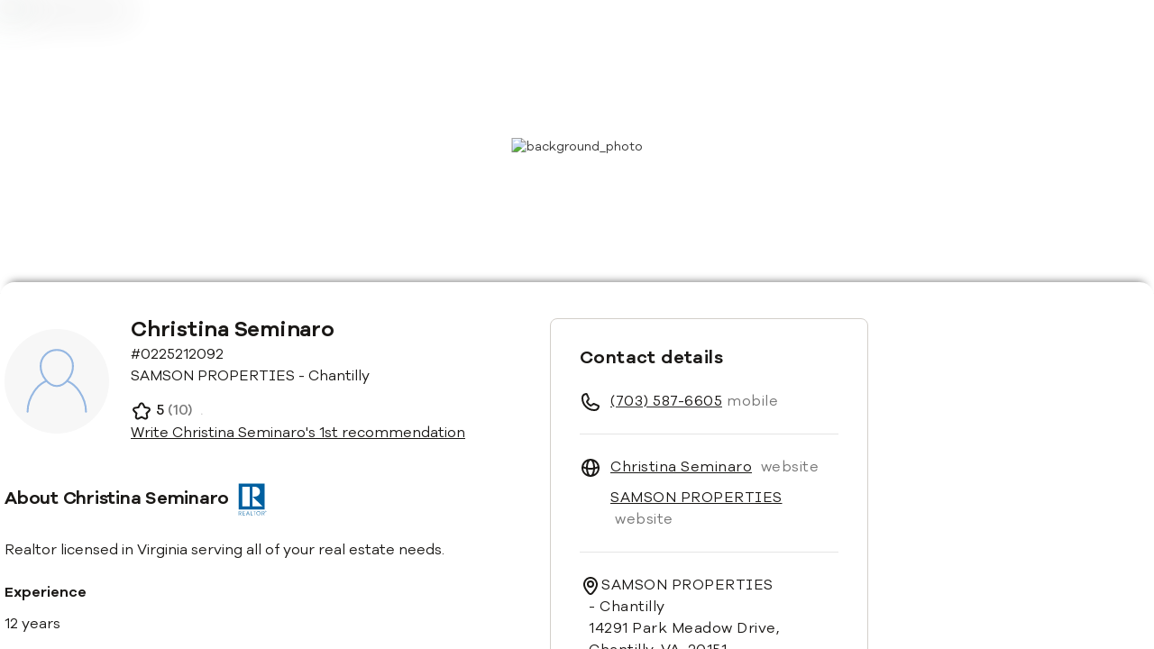

--- FILE ---
content_type: text/html; charset=utf-8
request_url: http://www.chrissyseminaro.realtor/
body_size: 50319
content:
<!DOCTYPE html><html lang="en"><head><meta charSet="utf-8"/><meta name="viewport" content="width=device-width"/><title>Christina Seminaro - Chantilly, VA Real Estate Agent | realtor.com®</title><meta name="description" content="Find real estate agent &amp; Realtor® Christina Seminaro in Chantilly, VA on realtor.com®, your source for top rated real estate professionals."/><link rel="canonical" href="https://www.realtor.com/realestateagents/568edd810fa417010073d2d5"/><link rel="alternate" hrefLang="es-us" href="https://www.realtor.com/realestateagents/es/568edd810fa417010073d2d5"/><link rel="alternate" hrefLang="en-us" href="https://www.realtor.com/realestateagents/568edd810fa417010073d2d5"/><link rel="alternate" hrefLang="x-default" href="https://www.realtor.com/realestateagents/568edd810fa417010073d2d5"/><meta content="https://www.realtor.com/realestateagents/568edd810fa417010073d2d5"/><meta property="og:title" content="Christina Seminaro - Chantilly, VA Real Estate Agent | realtor.com®"/><meta property="og:description" content="Find real estate agent &amp; Realtor® Christina Seminaro in Chantilly, VA on realtor.com®, your source for top rated real estate professionals."/><meta property="og:type" content="website"/><meta property="og:url" content="https://www.realtor.com/realestateagents/568edd810fa417010073d2d5"/><meta property="og:site_name" content="Realtor.com"/><meta property="og:image" content="https://www.realtor.com/realtor-com.png"/><meta property="twitter:title" content="Christina Seminaro - Chantilly, VA Real Estate Agent | realtor.com®"/><meta property="twitter:description" content="Find real estate agent &amp; Realtor® Christina Seminaro in Chantilly, VA on realtor.com®, your source for top rated real estate professionals."/><meta name="twitter:site" property="twitter:site" content="@realtordotcom"/><meta name="twitter:card" content="Summary"/><meta name="apple-mobile-web-app-title" content="Christina Seminaro - Chantilly, VA Real Estate Agent | realtor.com®"/><meta name="apple-mobile-web-app-status-bar-style" content="default"/><meta name="apple-mobile-web-app-capable" content="yes"/><meta name="mobile-web-app-capable" content="yes"/><script strategy="afterInteractive">!function(n,e,i){if(!n){n = n || {}, window.permutive = n, n.q = [], n.config = i || {}, n.config.apiKey = e, n.config.environment = n.config.environment || "production";for(var o=["addon","identify","track","trigger","query","segment","segments","ready","on","once","user","consent"],r=0;r<o.length;r++){var t=o[r];n[t]=function(e){return function(){var i=Array.prototype.slice.call(arguments,0);n.q.push({functionName:e,arguments:i})}}(t)}}}(window.permutive,"2336e88c-2653-4e72-9d49-c562730fd85f",{ });
window.googletag=window.googletag||{ },window.googletag.cmd=window.googletag.cmd||[],window.googletag.cmd.push(function(){if(0===window.googletag.pubads().getTargeting("permutive").length){var g=window.localStorage.getItem("_pdfps");window.googletag.pubads().setTargeting("permutive",g?JSON.parse(g):[]);var o=window.localStorage.getItem("permutive-id");o&&(window.googletag.pubads().setTargeting("puid",o),window.googletag.pubads().setTargeting("ptime",Date.now().toString()))}});
(function(){ var gads = document.createElement('script');
gads.async = true; gads.type = 'text/javascript';
var useSSL = 'https:' == document.location.protocol;
gads.src = (useSSL ? 'https:' : 'http:') + '//0cf17917-395b-4f25-91cc-db3bdd6044b0.edge.permutive.app/5dc35e4e-c442-405b-bf5f-5c2b8824b0cf-web.js';
var node = document.getElementsByTagName('script')[0];
node.parentNode.insertBefore(gads, node);
})();
window.permutive.addon('web', {'page': {'realtor': {pageType: 'FAR Detail Page'}} });</script><meta name="next-head-count" content="24"/><script>
  (function(w,d,s,l,i) {
    w[l] = w[l] || [];
    w[l].push({
      'gtm.start': new Date().getTime(),
      event:'gtm.js'
    });
    var f = d.getElementsByTagName(s)[0],
      j = d.createElement(s),
      dl = l != 'dataLayer' ? '&l='+l : '';
    j.async = true;
    j.src = 'https://www.googletagmanager.com/gtm.js?id='+i+dl;
    f.parentNode.insertBefore(j,f);
  })( window, document, 'script', 'dataLayer', 'GTM-MQ6H9QLP');
</script><script strategy="afterInteractive">window.FARCDN='//assets-far.rdc.moveaws.com';</script><link rel="dns-prefetch" href="//ap.rdcpix.com"/><link rel="dns-prefetch" href="https://ajax.googleapis.com"/><link rel="dns-prefetch" href="https://apis.google.com"/><link rel="stylesheet" href="//assets-far.rdc.moveaws.com/static/css/font-awesome.min.css"/><link rel="stylesheet" href="//assets-far.rdc.moveaws.com/static/css/bootstrap.min.css"/><link rel="icon" href="//assets-far.rdc.moveaws.com/static/assets/images/favicon.ico"/><link rel="type/stylesheet" href="//assets-far.rdc.moveaws.com/static/css/style.css"/><link rel="preload" as="image" href="[data-uri]"/><script src="https://assets.adobedtm.com/faebb50624175676cb77dee13f41dc903c81f27e/satelliteLib-55d21e8caa3d58b6207a9d1707e7dce9f3f19a44.js" strategy="afterInteractive" defer=""></script><script src="https://www.realtor.com/assets/tracking-sdk/directSend.js" strategy="afterInteractive" defer=""></script><meta name="app-version" content="far-ui-1584280"/><script strategy="afterInteractive">window.NREUM||(NREUM={});NREUM.info = {"agent":"","beacon":"bam.nr-data.net","errorBeacon":"bam.nr-data.net","licenseKey":"f2a8febd4f","applicationID":"778213677","agentToken":null,"applicationTime":1.046955,"transactionName":"ZFZVMBBYWhFZW0VRC10cchwSS1ERS1JCFyN2ZxhLSA==","queueTime":0,"ttGuid":"a8c74aabaa7a0eba"}; (window.NREUM||(NREUM={})).init={privacy:{cookies_enabled:false},ajax:{deny_list:["bam.nr-data.net"]},feature_flags:["soft_nav"]};(window.NREUM||(NREUM={})).loader_config={xpid:"VwEPVF5XGwQHXFNTBAcAUQ==",licenseKey:"f2a8febd4f",applicationID:"778213677",browserID:"778242031"};;/*! For license information please see nr-loader-full-1.308.0.min.js.LICENSE.txt */
(()=>{var e,t,r={384:(e,t,r)=>{"use strict";r.d(t,{NT:()=>a,US:()=>u,Zm:()=>o,bQ:()=>d,dV:()=>c,pV:()=>l});var n=r(6154),i=r(1863),s=r(1910);const a={beacon:"bam.nr-data.net",errorBeacon:"bam.nr-data.net"};function o(){return n.gm.NREUM||(n.gm.NREUM={}),void 0===n.gm.newrelic&&(n.gm.newrelic=n.gm.NREUM),n.gm.NREUM}function c(){let e=o();return e.o||(e.o={ST:n.gm.setTimeout,SI:n.gm.setImmediate||n.gm.setInterval,CT:n.gm.clearTimeout,XHR:n.gm.XMLHttpRequest,REQ:n.gm.Request,EV:n.gm.Event,PR:n.gm.Promise,MO:n.gm.MutationObserver,FETCH:n.gm.fetch,WS:n.gm.WebSocket},(0,s.i)(...Object.values(e.o))),e}function d(e,t){let r=o();r.initializedAgents??={},t.initializedAt={ms:(0,i.t)(),date:new Date},r.initializedAgents[e]=t}function u(e,t){o()[e]=t}function l(){return function(){let e=o();const t=e.info||{};e.info={beacon:a.beacon,errorBeacon:a.errorBeacon,...t}}(),function(){let e=o();const t=e.init||{};e.init={...t}}(),c(),function(){let e=o();const t=e.loader_config||{};e.loader_config={...t}}(),o()}},782:(e,t,r)=>{"use strict";r.d(t,{T:()=>n});const n=r(860).K7.pageViewTiming},860:(e,t,r)=>{"use strict";r.d(t,{$J:()=>u,K7:()=>c,P3:()=>d,XX:()=>i,Yy:()=>o,df:()=>s,qY:()=>n,v4:()=>a});const n="events",i="jserrors",s="browser/blobs",a="rum",o="browser/logs",c={ajax:"ajax",genericEvents:"generic_events",jserrors:i,logging:"logging",metrics:"metrics",pageAction:"page_action",pageViewEvent:"page_view_event",pageViewTiming:"page_view_timing",sessionReplay:"session_replay",sessionTrace:"session_trace",softNav:"soft_navigations",spa:"spa"},d={[c.pageViewEvent]:1,[c.pageViewTiming]:2,[c.metrics]:3,[c.jserrors]:4,[c.spa]:5,[c.ajax]:6,[c.sessionTrace]:7,[c.softNav]:8,[c.sessionReplay]:9,[c.logging]:10,[c.genericEvents]:11},u={[c.pageViewEvent]:a,[c.pageViewTiming]:n,[c.ajax]:n,[c.spa]:n,[c.softNav]:n,[c.metrics]:i,[c.jserrors]:i,[c.sessionTrace]:s,[c.sessionReplay]:s,[c.logging]:o,[c.genericEvents]:"ins"}},944:(e,t,r)=>{"use strict";r.d(t,{R:()=>i});var n=r(3241);function i(e,t){"function"==typeof console.debug&&(console.debug("New Relic Warning: https://github.com/newrelic/newrelic-browser-agent/blob/main/docs/warning-codes.md#".concat(e),t),(0,n.W)({agentIdentifier:null,drained:null,type:"data",name:"warn",feature:"warn",data:{code:e,secondary:t}}))}},993:(e,t,r)=>{"use strict";r.d(t,{A$:()=>s,ET:()=>a,TZ:()=>o,p_:()=>i});var n=r(860);const i={ERROR:"ERROR",WARN:"WARN",INFO:"INFO",DEBUG:"DEBUG",TRACE:"TRACE"},s={OFF:0,ERROR:1,WARN:2,INFO:3,DEBUG:4,TRACE:5},a="log",o=n.K7.logging},1541:(e,t,r)=>{"use strict";r.d(t,{U:()=>i,f:()=>n});const n={MFE:"MFE",BA:"BA"};function i(e,t){if(2!==t?.harvestEndpointVersion)return{};const r=t.agentRef.runtime.appMetadata.agents[0].entityGuid;return e?{"source.id":e.id,"source.name":e.name,"source.type":e.type,"parent.id":e.parent?.id||r,"parent.type":e.parent?.type||n.BA}:{"entity.guid":r,appId:t.agentRef.info.applicationID}}},1687:(e,t,r)=>{"use strict";r.d(t,{Ak:()=>d,Ze:()=>h,x3:()=>u});var n=r(3241),i=r(7836),s=r(3606),a=r(860),o=r(2646);const c={};function d(e,t){const r={staged:!1,priority:a.P3[t]||0};l(e),c[e].get(t)||c[e].set(t,r)}function u(e,t){e&&c[e]&&(c[e].get(t)&&c[e].delete(t),p(e,t,!1),c[e].size&&f(e))}function l(e){if(!e)throw new Error("agentIdentifier required");c[e]||(c[e]=new Map)}function h(e="",t="feature",r=!1){if(l(e),!e||!c[e].get(t)||r)return p(e,t);c[e].get(t).staged=!0,f(e)}function f(e){const t=Array.from(c[e]);t.every(([e,t])=>t.staged)&&(t.sort((e,t)=>e[1].priority-t[1].priority),t.forEach(([t])=>{c[e].delete(t),p(e,t)}))}function p(e,t,r=!0){const a=e?i.ee.get(e):i.ee,c=s.i.handlers;if(!a.aborted&&a.backlog&&c){if((0,n.W)({agentIdentifier:e,type:"lifecycle",name:"drain",feature:t}),r){const e=a.backlog[t],r=c[t];if(r){for(let t=0;e&&t<e.length;++t)g(e[t],r);Object.entries(r).forEach(([e,t])=>{Object.values(t||{}).forEach(t=>{t[0]?.on&&t[0]?.context()instanceof o.y&&t[0].on(e,t[1])})})}}a.isolatedBacklog||delete c[t],a.backlog[t]=null,a.emit("drain-"+t,[])}}function g(e,t){var r=e[1];Object.values(t[r]||{}).forEach(t=>{var r=e[0];if(t[0]===r){var n=t[1],i=e[3],s=e[2];n.apply(i,s)}})}},1738:(e,t,r)=>{"use strict";r.d(t,{U:()=>f,Y:()=>h});var n=r(3241),i=r(9908),s=r(1863),a=r(944),o=r(5701),c=r(3969),d=r(8362),u=r(860),l=r(4261);function h(e,t,r,s){const h=s||r;!h||h[e]&&h[e]!==d.d.prototype[e]||(h[e]=function(){(0,i.p)(c.xV,["API/"+e+"/called"],void 0,u.K7.metrics,r.ee),(0,n.W)({agentIdentifier:r.agentIdentifier,drained:!!o.B?.[r.agentIdentifier],type:"data",name:"api",feature:l.Pl+e,data:{}});try{return t.apply(this,arguments)}catch(e){(0,a.R)(23,e)}})}function f(e,t,r,n,a){const o=e.info;null===r?delete o.jsAttributes[t]:o.jsAttributes[t]=r,(a||null===r)&&(0,i.p)(l.Pl+n,[(0,s.t)(),t,r],void 0,"session",e.ee)}},1741:(e,t,r)=>{"use strict";r.d(t,{W:()=>s});var n=r(944),i=r(4261);class s{#e(e,...t){if(this[e]!==s.prototype[e])return this[e](...t);(0,n.R)(35,e)}addPageAction(e,t){return this.#e(i.hG,e,t)}register(e){return this.#e(i.eY,e)}recordCustomEvent(e,t){return this.#e(i.fF,e,t)}setPageViewName(e,t){return this.#e(i.Fw,e,t)}setCustomAttribute(e,t,r){return this.#e(i.cD,e,t,r)}noticeError(e,t){return this.#e(i.o5,e,t)}setUserId(e,t=!1){return this.#e(i.Dl,e,t)}setApplicationVersion(e){return this.#e(i.nb,e)}setErrorHandler(e){return this.#e(i.bt,e)}addRelease(e,t){return this.#e(i.k6,e,t)}log(e,t){return this.#e(i.$9,e,t)}start(){return this.#e(i.d3)}finished(e){return this.#e(i.BL,e)}recordReplay(){return this.#e(i.CH)}pauseReplay(){return this.#e(i.Tb)}addToTrace(e){return this.#e(i.U2,e)}setCurrentRouteName(e){return this.#e(i.PA,e)}interaction(e){return this.#e(i.dT,e)}wrapLogger(e,t,r){return this.#e(i.Wb,e,t,r)}measure(e,t){return this.#e(i.V1,e,t)}consent(e){return this.#e(i.Pv,e)}}},1863:(e,t,r)=>{"use strict";function n(){return Math.floor(performance.now())}r.d(t,{t:()=>n})},1910:(e,t,r)=>{"use strict";r.d(t,{i:()=>s});var n=r(944);const i=new Map;function s(...e){return e.every(e=>{if(i.has(e))return i.get(e);const t="function"==typeof e?e.toString():"",r=t.includes("[native code]"),s=t.includes("nrWrapper");return r||s||(0,n.R)(64,e?.name||t),i.set(e,r),r})}},2555:(e,t,r)=>{"use strict";r.d(t,{D:()=>o,f:()=>a});var n=r(384),i=r(8122);const s={beacon:n.NT.beacon,errorBeacon:n.NT.errorBeacon,licenseKey:void 0,applicationID:void 0,sa:void 0,queueTime:void 0,applicationTime:void 0,ttGuid:void 0,user:void 0,account:void 0,product:void 0,extra:void 0,jsAttributes:{},userAttributes:void 0,atts:void 0,transactionName:void 0,tNamePlain:void 0};function a(e){try{return!!e.licenseKey&&!!e.errorBeacon&&!!e.applicationID}catch(e){return!1}}const o=e=>(0,i.a)(e,s)},2614:(e,t,r)=>{"use strict";r.d(t,{BB:()=>a,H3:()=>n,g:()=>d,iL:()=>c,tS:()=>o,uh:()=>i,wk:()=>s});const n="NRBA",i="SESSION",s=144e5,a=18e5,o={STARTED:"session-started",PAUSE:"session-pause",RESET:"session-reset",RESUME:"session-resume",UPDATE:"session-update"},c={SAME_TAB:"same-tab",CROSS_TAB:"cross-tab"},d={OFF:0,FULL:1,ERROR:2}},2646:(e,t,r)=>{"use strict";r.d(t,{y:()=>n});class n{constructor(e){this.contextId=e}}},2843:(e,t,r)=>{"use strict";r.d(t,{G:()=>s,u:()=>i});var n=r(3878);function i(e,t=!1,r,i){(0,n.DD)("visibilitychange",function(){if(t)return void("hidden"===document.visibilityState&&e());e(document.visibilityState)},r,i)}function s(e,t,r){(0,n.sp)("pagehide",e,t,r)}},3241:(e,t,r)=>{"use strict";r.d(t,{W:()=>s});var n=r(6154);const i="newrelic";function s(e={}){try{n.gm.dispatchEvent(new CustomEvent(i,{detail:e}))}catch(e){}}},3304:(e,t,r)=>{"use strict";r.d(t,{A:()=>s});var n=r(7836);const i=()=>{const e=new WeakSet;return(t,r)=>{if("object"==typeof r&&null!==r){if(e.has(r))return;e.add(r)}return r}};function s(e){try{return JSON.stringify(e,i())??""}catch(e){try{n.ee.emit("internal-error",[e])}catch(e){}return""}}},3333:(e,t,r)=>{"use strict";r.d(t,{$v:()=>u,TZ:()=>n,Xh:()=>c,Zp:()=>i,kd:()=>d,mq:()=>o,nf:()=>a,qN:()=>s});const n=r(860).K7.genericEvents,i=["auxclick","click","copy","keydown","paste","scrollend"],s=["focus","blur"],a=4,o=1e3,c=2e3,d=["PageAction","UserAction","BrowserPerformance"],u={RESOURCES:"experimental.resources",REGISTER:"register"}},3434:(e,t,r)=>{"use strict";r.d(t,{Jt:()=>s,YM:()=>d});var n=r(7836),i=r(5607);const s="nr@original:".concat(i.W),a=50;var o=Object.prototype.hasOwnProperty,c=!1;function d(e,t){return e||(e=n.ee),r.inPlace=function(e,t,n,i,s){n||(n="");const a="-"===n.charAt(0);for(let o=0;o<t.length;o++){const c=t[o],d=e[c];l(d)||(e[c]=r(d,a?c+n:n,i,c,s))}},r.flag=s,r;function r(t,r,n,c,d){return l(t)?t:(r||(r=""),nrWrapper[s]=t,function(e,t,r){if(Object.defineProperty&&Object.keys)try{return Object.keys(e).forEach(function(r){Object.defineProperty(t,r,{get:function(){return e[r]},set:function(t){return e[r]=t,t}})}),t}catch(e){u([e],r)}for(var n in e)o.call(e,n)&&(t[n]=e[n])}(t,nrWrapper,e),nrWrapper);function nrWrapper(){var s,o,l,h;let f;try{o=this,s=[...arguments],l="function"==typeof n?n(s,o):n||{}}catch(t){u([t,"",[s,o,c],l],e)}i(r+"start",[s,o,c],l,d);const p=performance.now();let g;try{return h=t.apply(o,s),g=performance.now(),h}catch(e){throw g=performance.now(),i(r+"err",[s,o,e],l,d),f=e,f}finally{const e=g-p,t={start:p,end:g,duration:e,isLongTask:e>=a,methodName:c,thrownError:f};t.isLongTask&&i("long-task",[t,o],l,d),i(r+"end",[s,o,h],l,d)}}}function i(r,n,i,s){if(!c||t){var a=c;c=!0;try{e.emit(r,n,i,t,s)}catch(t){u([t,r,n,i],e)}c=a}}}function u(e,t){t||(t=n.ee);try{t.emit("internal-error",e)}catch(e){}}function l(e){return!(e&&"function"==typeof e&&e.apply&&!e[s])}},3606:(e,t,r)=>{"use strict";r.d(t,{i:()=>s});var n=r(9908);s.on=a;var i=s.handlers={};function s(e,t,r,s){a(s||n.d,i,e,t,r)}function a(e,t,r,i,s){s||(s="feature"),e||(e=n.d);var a=t[s]=t[s]||{};(a[r]=a[r]||[]).push([e,i])}},3738:(e,t,r)=>{"use strict";r.d(t,{He:()=>i,Kp:()=>o,Lc:()=>d,Rz:()=>u,TZ:()=>n,bD:()=>s,d3:()=>a,jx:()=>l,sl:()=>h,uP:()=>c});const n=r(860).K7.sessionTrace,i="bstResource",s="resource",a="-start",o="-end",c="fn"+a,d="fn"+o,u="pushState",l=1e3,h=3e4},3785:(e,t,r)=>{"use strict";r.d(t,{R:()=>c,b:()=>d});var n=r(9908),i=r(1863),s=r(860),a=r(3969),o=r(993);function c(e,t,r={},c=o.p_.INFO,d=!0,u,l=(0,i.t)()){(0,n.p)(a.xV,["API/logging/".concat(c.toLowerCase(),"/called")],void 0,s.K7.metrics,e),(0,n.p)(o.ET,[l,t,r,c,d,u],void 0,s.K7.logging,e)}function d(e){return"string"==typeof e&&Object.values(o.p_).some(t=>t===e.toUpperCase().trim())}},3878:(e,t,r)=>{"use strict";function n(e,t){return{capture:e,passive:!1,signal:t}}function i(e,t,r=!1,i){window.addEventListener(e,t,n(r,i))}function s(e,t,r=!1,i){document.addEventListener(e,t,n(r,i))}r.d(t,{DD:()=>s,jT:()=>n,sp:()=>i})},3969:(e,t,r)=>{"use strict";r.d(t,{TZ:()=>n,XG:()=>o,rs:()=>i,xV:()=>a,z_:()=>s});const n=r(860).K7.metrics,i="sm",s="cm",a="storeSupportabilityMetrics",o="storeEventMetrics"},4234:(e,t,r)=>{"use strict";r.d(t,{W:()=>s});var n=r(7836),i=r(1687);class s{constructor(e,t){this.agentIdentifier=e,this.ee=n.ee.get(e),this.featureName=t,this.blocked=!1}deregisterDrain(){(0,i.x3)(this.agentIdentifier,this.featureName)}}},4261:(e,t,r)=>{"use strict";r.d(t,{$9:()=>d,BL:()=>o,CH:()=>f,Dl:()=>w,Fw:()=>y,PA:()=>m,Pl:()=>n,Pv:()=>T,Tb:()=>l,U2:()=>s,V1:()=>E,Wb:()=>x,bt:()=>b,cD:()=>v,d3:()=>R,dT:()=>c,eY:()=>p,fF:()=>h,hG:()=>i,k6:()=>a,nb:()=>g,o5:()=>u});const n="api-",i="addPageAction",s="addToTrace",a="addRelease",o="finished",c="interaction",d="log",u="noticeError",l="pauseReplay",h="recordCustomEvent",f="recordReplay",p="register",g="setApplicationVersion",m="setCurrentRouteName",v="setCustomAttribute",b="setErrorHandler",y="setPageViewName",w="setUserId",R="start",x="wrapLogger",E="measure",T="consent"},5205:(e,t,r)=>{"use strict";r.d(t,{j:()=>S});var n=r(384),i=r(1741);var s=r(2555),a=r(3333);const o=e=>{if(!e||"string"!=typeof e)return!1;try{document.createDocumentFragment().querySelector(e)}catch{return!1}return!0};var c=r(2614),d=r(944),u=r(8122);const l="[data-nr-mask]",h=e=>(0,u.a)(e,(()=>{const e={feature_flags:[],experimental:{allow_registered_children:!1,resources:!1},mask_selector:"*",block_selector:"[data-nr-block]",mask_input_options:{color:!1,date:!1,"datetime-local":!1,email:!1,month:!1,number:!1,range:!1,search:!1,tel:!1,text:!1,time:!1,url:!1,week:!1,textarea:!1,select:!1,password:!0}};return{ajax:{deny_list:void 0,block_internal:!0,enabled:!0,autoStart:!0},api:{get allow_registered_children(){return e.feature_flags.includes(a.$v.REGISTER)||e.experimental.allow_registered_children},set allow_registered_children(t){e.experimental.allow_registered_children=t},duplicate_registered_data:!1},browser_consent_mode:{enabled:!1},distributed_tracing:{enabled:void 0,exclude_newrelic_header:void 0,cors_use_newrelic_header:void 0,cors_use_tracecontext_headers:void 0,allowed_origins:void 0},get feature_flags(){return e.feature_flags},set feature_flags(t){e.feature_flags=t},generic_events:{enabled:!0,autoStart:!0},harvest:{interval:30},jserrors:{enabled:!0,autoStart:!0},logging:{enabled:!0,autoStart:!0},metrics:{enabled:!0,autoStart:!0},obfuscate:void 0,page_action:{enabled:!0},page_view_event:{enabled:!0,autoStart:!0},page_view_timing:{enabled:!0,autoStart:!0},performance:{capture_marks:!1,capture_measures:!1,capture_detail:!0,resources:{get enabled(){return e.feature_flags.includes(a.$v.RESOURCES)||e.experimental.resources},set enabled(t){e.experimental.resources=t},asset_types:[],first_party_domains:[],ignore_newrelic:!0}},privacy:{cookies_enabled:!0},proxy:{assets:void 0,beacon:void 0},session:{expiresMs:c.wk,inactiveMs:c.BB},session_replay:{autoStart:!0,enabled:!1,preload:!1,sampling_rate:10,error_sampling_rate:100,collect_fonts:!1,inline_images:!1,fix_stylesheets:!0,mask_all_inputs:!0,get mask_text_selector(){return e.mask_selector},set mask_text_selector(t){o(t)?e.mask_selector="".concat(t,",").concat(l):""===t||null===t?e.mask_selector=l:(0,d.R)(5,t)},get block_class(){return"nr-block"},get ignore_class(){return"nr-ignore"},get mask_text_class(){return"nr-mask"},get block_selector(){return e.block_selector},set block_selector(t){o(t)?e.block_selector+=",".concat(t):""!==t&&(0,d.R)(6,t)},get mask_input_options(){return e.mask_input_options},set mask_input_options(t){t&&"object"==typeof t?e.mask_input_options={...t,password:!0}:(0,d.R)(7,t)}},session_trace:{enabled:!0,autoStart:!0},soft_navigations:{enabled:!0,autoStart:!0},spa:{enabled:!0,autoStart:!0},ssl:void 0,user_actions:{enabled:!0,elementAttributes:["id","className","tagName","type"]}}})());var f=r(6154),p=r(9324);let g=0;const m={buildEnv:p.F3,distMethod:p.Xs,version:p.xv,originTime:f.WN},v={consented:!1},b={appMetadata:{},get consented(){return this.session?.state?.consent||v.consented},set consented(e){v.consented=e},customTransaction:void 0,denyList:void 0,disabled:!1,harvester:void 0,isolatedBacklog:!1,isRecording:!1,loaderType:void 0,maxBytes:3e4,obfuscator:void 0,onerror:void 0,ptid:void 0,releaseIds:{},session:void 0,timeKeeper:void 0,registeredEntities:[],jsAttributesMetadata:{bytes:0},get harvestCount(){return++g}},y=e=>{const t=(0,u.a)(e,b),r=Object.keys(m).reduce((e,t)=>(e[t]={value:m[t],writable:!1,configurable:!0,enumerable:!0},e),{});return Object.defineProperties(t,r)};var w=r(5701);const R=e=>{const t=e.startsWith("http");e+="/",r.p=t?e:"https://"+e};var x=r(7836),E=r(3241);const T={accountID:void 0,trustKey:void 0,agentID:void 0,licenseKey:void 0,applicationID:void 0,xpid:void 0},A=e=>(0,u.a)(e,T),_=new Set;function S(e,t={},r,a){let{init:o,info:c,loader_config:d,runtime:u={},exposed:l=!0}=t;if(!c){const e=(0,n.pV)();o=e.init,c=e.info,d=e.loader_config}e.init=h(o||{}),e.loader_config=A(d||{}),c.jsAttributes??={},f.bv&&(c.jsAttributes.isWorker=!0),e.info=(0,s.D)(c);const p=e.init,g=[c.beacon,c.errorBeacon];_.has(e.agentIdentifier)||(p.proxy.assets&&(R(p.proxy.assets),g.push(p.proxy.assets)),p.proxy.beacon&&g.push(p.proxy.beacon),e.beacons=[...g],function(e){const t=(0,n.pV)();Object.getOwnPropertyNames(i.W.prototype).forEach(r=>{const n=i.W.prototype[r];if("function"!=typeof n||"constructor"===n)return;let s=t[r];e[r]&&!1!==e.exposed&&"micro-agent"!==e.runtime?.loaderType&&(t[r]=(...t)=>{const n=e[r](...t);return s?s(...t):n})})}(e),(0,n.US)("activatedFeatures",w.B)),u.denyList=[...p.ajax.deny_list||[],...p.ajax.block_internal?g:[]],u.ptid=e.agentIdentifier,u.loaderType=r,e.runtime=y(u),_.has(e.agentIdentifier)||(e.ee=x.ee.get(e.agentIdentifier),e.exposed=l,(0,E.W)({agentIdentifier:e.agentIdentifier,drained:!!w.B?.[e.agentIdentifier],type:"lifecycle",name:"initialize",feature:void 0,data:e.config})),_.add(e.agentIdentifier)}},5270:(e,t,r)=>{"use strict";r.d(t,{Aw:()=>a,SR:()=>s,rF:()=>o});var n=r(384),i=r(7767);function s(e){return!!(0,n.dV)().o.MO&&(0,i.V)(e)&&!0===e?.session_trace.enabled}function a(e){return!0===e?.session_replay.preload&&s(e)}function o(e,t){try{if("string"==typeof t?.type){if("password"===t.type.toLowerCase())return"*".repeat(e?.length||0);if(void 0!==t?.dataset?.nrUnmask||t?.classList?.contains("nr-unmask"))return e}}catch(e){}return"string"==typeof e?e.replace(/[\S]/g,"*"):"*".repeat(e?.length||0)}},5289:(e,t,r)=>{"use strict";r.d(t,{GG:()=>a,Qr:()=>c,sB:()=>o});var n=r(3878),i=r(6389);function s(){return"undefined"==typeof document||"complete"===document.readyState}function a(e,t){if(s())return e();const r=(0,i.J)(e),a=setInterval(()=>{s()&&(clearInterval(a),r())},500);(0,n.sp)("load",r,t)}function o(e){if(s())return e();(0,n.DD)("DOMContentLoaded",e)}function c(e){if(s())return e();(0,n.sp)("popstate",e)}},5607:(e,t,r)=>{"use strict";r.d(t,{W:()=>n});const n=(0,r(9566).bz)()},5701:(e,t,r)=>{"use strict";r.d(t,{B:()=>s,t:()=>a});var n=r(3241);const i=new Set,s={};function a(e,t){const r=t.agentIdentifier;s[r]??={},e&&"object"==typeof e&&(i.has(r)||(t.ee.emit("rumresp",[e]),s[r]=e,i.add(r),(0,n.W)({agentIdentifier:r,loaded:!0,drained:!0,type:"lifecycle",name:"load",feature:void 0,data:e})))}},6154:(e,t,r)=>{"use strict";r.d(t,{OF:()=>d,RI:()=>i,WN:()=>h,bv:()=>s,eN:()=>f,gm:()=>a,lR:()=>l,m:()=>c,mw:()=>o,sb:()=>u});var n=r(1863);const i="undefined"!=typeof window&&!!window.document,s="undefined"!=typeof WorkerGlobalScope&&("undefined"!=typeof self&&self instanceof WorkerGlobalScope&&self.navigator instanceof WorkerNavigator||"undefined"!=typeof globalThis&&globalThis instanceof WorkerGlobalScope&&globalThis.navigator instanceof WorkerNavigator),a=i?window:"undefined"!=typeof WorkerGlobalScope&&("undefined"!=typeof self&&self instanceof WorkerGlobalScope&&self||"undefined"!=typeof globalThis&&globalThis instanceof WorkerGlobalScope&&globalThis),o=Boolean("hidden"===a?.document?.visibilityState),c=""+a?.location,d=/iPad|iPhone|iPod/.test(a.navigator?.userAgent),u=d&&"undefined"==typeof SharedWorker,l=(()=>{const e=a.navigator?.userAgent?.match(/Firefox[/\s](\d+\.\d+)/);return Array.isArray(e)&&e.length>=2?+e[1]:0})(),h=Date.now()-(0,n.t)(),f=()=>"undefined"!=typeof PerformanceNavigationTiming&&a?.performance?.getEntriesByType("navigation")?.[0]?.responseStart},6344:(e,t,r)=>{"use strict";r.d(t,{BB:()=>u,Qb:()=>l,TZ:()=>i,Ug:()=>a,Vh:()=>s,_s:()=>o,bc:()=>d,yP:()=>c});var n=r(2614);const i=r(860).K7.sessionReplay,s="errorDuringReplay",a=.12,o={DomContentLoaded:0,Load:1,FullSnapshot:2,IncrementalSnapshot:3,Meta:4,Custom:5},c={[n.g.ERROR]:15e3,[n.g.FULL]:3e5,[n.g.OFF]:0},d={RESET:{message:"Session was reset",sm:"Reset"},IMPORT:{message:"Recorder failed to import",sm:"Import"},TOO_MANY:{message:"429: Too Many Requests",sm:"Too-Many"},TOO_BIG:{message:"Payload was too large",sm:"Too-Big"},CROSS_TAB:{message:"Session Entity was set to OFF on another tab",sm:"Cross-Tab"},ENTITLEMENTS:{message:"Session Replay is not allowed and will not be started",sm:"Entitlement"}},u=5e3,l={API:"api",RESUME:"resume",SWITCH_TO_FULL:"switchToFull",INITIALIZE:"initialize",PRELOAD:"preload"}},6389:(e,t,r)=>{"use strict";function n(e,t=500,r={}){const n=r?.leading||!1;let i;return(...r)=>{n&&void 0===i&&(e.apply(this,r),i=setTimeout(()=>{i=clearTimeout(i)},t)),n||(clearTimeout(i),i=setTimeout(()=>{e.apply(this,r)},t))}}function i(e){let t=!1;return(...r)=>{t||(t=!0,e.apply(this,r))}}r.d(t,{J:()=>i,s:()=>n})},6630:(e,t,r)=>{"use strict";r.d(t,{T:()=>n});const n=r(860).K7.pageViewEvent},6774:(e,t,r)=>{"use strict";r.d(t,{T:()=>n});const n=r(860).K7.jserrors},7295:(e,t,r)=>{"use strict";r.d(t,{Xv:()=>a,gX:()=>i,iW:()=>s});var n=[];function i(e){if(!e||s(e))return!1;if(0===n.length)return!0;if("*"===n[0].hostname)return!1;for(var t=0;t<n.length;t++){var r=n[t];if(r.hostname.test(e.hostname)&&r.pathname.test(e.pathname))return!1}return!0}function s(e){return void 0===e.hostname}function a(e){if(n=[],e&&e.length)for(var t=0;t<e.length;t++){let r=e[t];if(!r)continue;if("*"===r)return void(n=[{hostname:"*"}]);0===r.indexOf("http://")?r=r.substring(7):0===r.indexOf("https://")&&(r=r.substring(8));const i=r.indexOf("/");let s,a;i>0?(s=r.substring(0,i),a=r.substring(i)):(s=r,a="*");let[c]=s.split(":");n.push({hostname:o(c),pathname:o(a,!0)})}}function o(e,t=!1){const r=e.replace(/[.+?^${}()|[\]\\]/g,e=>"\\"+e).replace(/\*/g,".*?");return new RegExp((t?"^":"")+r+"$")}},7485:(e,t,r)=>{"use strict";r.d(t,{D:()=>i});var n=r(6154);function i(e){if(0===(e||"").indexOf("data:"))return{protocol:"data"};try{const t=new URL(e,location.href),r={port:t.port,hostname:t.hostname,pathname:t.pathname,search:t.search,protocol:t.protocol.slice(0,t.protocol.indexOf(":")),sameOrigin:t.protocol===n.gm?.location?.protocol&&t.host===n.gm?.location?.host};return r.port&&""!==r.port||("http:"===t.protocol&&(r.port="80"),"https:"===t.protocol&&(r.port="443")),r.pathname&&""!==r.pathname?r.pathname.startsWith("/")||(r.pathname="/".concat(r.pathname)):r.pathname="/",r}catch(e){return{}}}},7699:(e,t,r)=>{"use strict";r.d(t,{It:()=>s,KC:()=>o,No:()=>i,qh:()=>a});var n=r(860);const i=16e3,s=1e6,a="SESSION_ERROR",o={[n.K7.logging]:!0,[n.K7.genericEvents]:!1,[n.K7.jserrors]:!1,[n.K7.ajax]:!1}},7767:(e,t,r)=>{"use strict";r.d(t,{V:()=>i});var n=r(6154);const i=e=>n.RI&&!0===e?.privacy.cookies_enabled},7836:(e,t,r)=>{"use strict";r.d(t,{P:()=>o,ee:()=>c});var n=r(384),i=r(8990),s=r(2646),a=r(5607);const o="nr@context:".concat(a.W),c=function e(t,r){var n={},a={},u={},l=!1;try{l=16===r.length&&d.initializedAgents?.[r]?.runtime.isolatedBacklog}catch(e){}var h={on:p,addEventListener:p,removeEventListener:function(e,t){var r=n[e];if(!r)return;for(var i=0;i<r.length;i++)r[i]===t&&r.splice(i,1)},emit:function(e,r,n,i,s){!1!==s&&(s=!0);if(c.aborted&&!i)return;t&&s&&t.emit(e,r,n);var o=f(n);g(e).forEach(e=>{e.apply(o,r)});var d=v()[a[e]];d&&d.push([h,e,r,o]);return o},get:m,listeners:g,context:f,buffer:function(e,t){const r=v();if(t=t||"feature",h.aborted)return;Object.entries(e||{}).forEach(([e,n])=>{a[n]=t,t in r||(r[t]=[])})},abort:function(){h._aborted=!0,Object.keys(h.backlog).forEach(e=>{delete h.backlog[e]})},isBuffering:function(e){return!!v()[a[e]]},debugId:r,backlog:l?{}:t&&"object"==typeof t.backlog?t.backlog:{},isolatedBacklog:l};return Object.defineProperty(h,"aborted",{get:()=>{let e=h._aborted||!1;return e||(t&&(e=t.aborted),e)}}),h;function f(e){return e&&e instanceof s.y?e:e?(0,i.I)(e,o,()=>new s.y(o)):new s.y(o)}function p(e,t){n[e]=g(e).concat(t)}function g(e){return n[e]||[]}function m(t){return u[t]=u[t]||e(h,t)}function v(){return h.backlog}}(void 0,"globalEE"),d=(0,n.Zm)();d.ee||(d.ee=c)},8122:(e,t,r)=>{"use strict";r.d(t,{a:()=>i});var n=r(944);function i(e,t){try{if(!e||"object"!=typeof e)return(0,n.R)(3);if(!t||"object"!=typeof t)return(0,n.R)(4);const r=Object.create(Object.getPrototypeOf(t),Object.getOwnPropertyDescriptors(t)),s=0===Object.keys(r).length?e:r;for(let a in s)if(void 0!==e[a])try{if(null===e[a]){r[a]=null;continue}Array.isArray(e[a])&&Array.isArray(t[a])?r[a]=Array.from(new Set([...e[a],...t[a]])):"object"==typeof e[a]&&"object"==typeof t[a]?r[a]=i(e[a],t[a]):r[a]=e[a]}catch(e){r[a]||(0,n.R)(1,e)}return r}catch(e){(0,n.R)(2,e)}}},8139:(e,t,r)=>{"use strict";r.d(t,{u:()=>h});var n=r(7836),i=r(3434),s=r(8990),a=r(6154);const o={},c=a.gm.XMLHttpRequest,d="addEventListener",u="removeEventListener",l="nr@wrapped:".concat(n.P);function h(e){var t=function(e){return(e||n.ee).get("events")}(e);if(o[t.debugId]++)return t;o[t.debugId]=1;var r=(0,i.YM)(t,!0);function h(e){r.inPlace(e,[d,u],"-",p)}function p(e,t){return e[1]}return"getPrototypeOf"in Object&&(a.RI&&f(document,h),c&&f(c.prototype,h),f(a.gm,h)),t.on(d+"-start",function(e,t){var n=e[1];if(null!==n&&("function"==typeof n||"object"==typeof n)&&"newrelic"!==e[0]){var i=(0,s.I)(n,l,function(){var e={object:function(){if("function"!=typeof n.handleEvent)return;return n.handleEvent.apply(n,arguments)},function:n}[typeof n];return e?r(e,"fn-",null,e.name||"anonymous"):n});this.wrapped=e[1]=i}}),t.on(u+"-start",function(e){e[1]=this.wrapped||e[1]}),t}function f(e,t,...r){let n=e;for(;"object"==typeof n&&!Object.prototype.hasOwnProperty.call(n,d);)n=Object.getPrototypeOf(n);n&&t(n,...r)}},8362:(e,t,r)=>{"use strict";r.d(t,{d:()=>s});var n=r(9566),i=r(1741);class s extends i.W{agentIdentifier=(0,n.LA)(16)}},8374:(e,t,r)=>{r.nc=(()=>{try{return document?.currentScript?.nonce}catch(e){}return""})()},8990:(e,t,r)=>{"use strict";r.d(t,{I:()=>i});var n=Object.prototype.hasOwnProperty;function i(e,t,r){if(n.call(e,t))return e[t];var i=r();if(Object.defineProperty&&Object.keys)try{return Object.defineProperty(e,t,{value:i,writable:!0,enumerable:!1}),i}catch(e){}return e[t]=i,i}},9119:(e,t,r)=>{"use strict";r.d(t,{L:()=>s});var n=/([^?#]*)[^#]*(#[^?]*|$).*/,i=/([^?#]*)().*/;function s(e,t){return e?e.replace(t?n:i,"$1$2"):e}},9300:(e,t,r)=>{"use strict";r.d(t,{T:()=>n});const n=r(860).K7.ajax},9324:(e,t,r)=>{"use strict";r.d(t,{AJ:()=>a,F3:()=>i,Xs:()=>s,Yq:()=>o,xv:()=>n});const n="1.308.0",i="PROD",s="CDN",a="@newrelic/rrweb",o="1.0.1"},9566:(e,t,r)=>{"use strict";r.d(t,{LA:()=>o,ZF:()=>c,bz:()=>a,el:()=>d});var n=r(6154);const i="xxxxxxxx-xxxx-4xxx-yxxx-xxxxxxxxxxxx";function s(e,t){return e?15&e[t]:16*Math.random()|0}function a(){const e=n.gm?.crypto||n.gm?.msCrypto;let t,r=0;return e&&e.getRandomValues&&(t=e.getRandomValues(new Uint8Array(30))),i.split("").map(e=>"x"===e?s(t,r++).toString(16):"y"===e?(3&s()|8).toString(16):e).join("")}function o(e){const t=n.gm?.crypto||n.gm?.msCrypto;let r,i=0;t&&t.getRandomValues&&(r=t.getRandomValues(new Uint8Array(e)));const a=[];for(var o=0;o<e;o++)a.push(s(r,i++).toString(16));return a.join("")}function c(){return o(16)}function d(){return o(32)}},9908:(e,t,r)=>{"use strict";r.d(t,{d:()=>n,p:()=>i});var n=r(7836).ee.get("handle");function i(e,t,r,i,s){s?(s.buffer([e],i),s.emit(e,t,r)):(n.buffer([e],i),n.emit(e,t,r))}}},n={};function i(e){var t=n[e];if(void 0!==t)return t.exports;var s=n[e]={exports:{}};return r[e](s,s.exports,i),s.exports}i.m=r,i.d=(e,t)=>{for(var r in t)i.o(t,r)&&!i.o(e,r)&&Object.defineProperty(e,r,{enumerable:!0,get:t[r]})},i.f={},i.e=e=>Promise.all(Object.keys(i.f).reduce((t,r)=>(i.f[r](e,t),t),[])),i.u=e=>({95:"nr-full-compressor",222:"nr-full-recorder",891:"nr-full"}[e]+"-1.308.0.min.js"),i.o=(e,t)=>Object.prototype.hasOwnProperty.call(e,t),e={},t="NRBA-1.308.0.PROD:",i.l=(r,n,s,a)=>{if(e[r])e[r].push(n);else{var o,c;if(void 0!==s)for(var d=document.getElementsByTagName("script"),u=0;u<d.length;u++){var l=d[u];if(l.getAttribute("src")==r||l.getAttribute("data-webpack")==t+s){o=l;break}}if(!o){c=!0;var h={891:"sha512-fcveNDcpRQS9OweGhN4uJe88Qmg+EVyH6j/wngwL2Le0m7LYyz7q+JDx7KBxsdDF4TaPVsSmHg12T3pHwdLa7w==",222:"sha512-O8ZzdvgB4fRyt7k2Qrr4STpR+tCA2mcQEig6/dP3rRy9uEx1CTKQ6cQ7Src0361y7xS434ua+zIPo265ZpjlEg==",95:"sha512-jDWejat/6/UDex/9XjYoPPmpMPuEvBCSuCg/0tnihjbn5bh9mP3An0NzFV9T5Tc+3kKhaXaZA8UIKPAanD2+Gw=="};(o=document.createElement("script")).charset="utf-8",i.nc&&o.setAttribute("nonce",i.nc),o.setAttribute("data-webpack",t+s),o.src=r,0!==o.src.indexOf(window.location.origin+"/")&&(o.crossOrigin="anonymous"),h[a]&&(o.integrity=h[a])}e[r]=[n];var f=(t,n)=>{o.onerror=o.onload=null,clearTimeout(p);var i=e[r];if(delete e[r],o.parentNode&&o.parentNode.removeChild(o),i&&i.forEach(e=>e(n)),t)return t(n)},p=setTimeout(f.bind(null,void 0,{type:"timeout",target:o}),12e4);o.onerror=f.bind(null,o.onerror),o.onload=f.bind(null,o.onload),c&&document.head.appendChild(o)}},i.r=e=>{"undefined"!=typeof Symbol&&Symbol.toStringTag&&Object.defineProperty(e,Symbol.toStringTag,{value:"Module"}),Object.defineProperty(e,"__esModule",{value:!0})},i.p="https://js-agent.newrelic.com/",(()=>{var e={85:0,959:0};i.f.j=(t,r)=>{var n=i.o(e,t)?e[t]:void 0;if(0!==n)if(n)r.push(n[2]);else{var s=new Promise((r,i)=>n=e[t]=[r,i]);r.push(n[2]=s);var a=i.p+i.u(t),o=new Error;i.l(a,r=>{if(i.o(e,t)&&(0!==(n=e[t])&&(e[t]=void 0),n)){var s=r&&("load"===r.type?"missing":r.type),a=r&&r.target&&r.target.src;o.message="Loading chunk "+t+" failed: ("+s+": "+a+")",o.name="ChunkLoadError",o.type=s,o.request=a,n[1](o)}},"chunk-"+t,t)}};var t=(t,r)=>{var n,s,[a,o,c]=r,d=0;if(a.some(t=>0!==e[t])){for(n in o)i.o(o,n)&&(i.m[n]=o[n]);if(c)c(i)}for(t&&t(r);d<a.length;d++)s=a[d],i.o(e,s)&&e[s]&&e[s][0](),e[s]=0},r=self["webpackChunk:NRBA-1.308.0.PROD"]=self["webpackChunk:NRBA-1.308.0.PROD"]||[];r.forEach(t.bind(null,0)),r.push=t.bind(null,r.push.bind(r))})(),(()=>{"use strict";i(8374);var e=i(8362),t=i(860);const r=Object.values(t.K7);var n=i(5205);var s=i(9908),a=i(1863),o=i(4261),c=i(1738);var d=i(1687),u=i(4234),l=i(5289),h=i(6154),f=i(944),p=i(5270),g=i(7767),m=i(6389),v=i(7699);class b extends u.W{constructor(e,t){super(e.agentIdentifier,t),this.agentRef=e,this.abortHandler=void 0,this.featAggregate=void 0,this.loadedSuccessfully=void 0,this.onAggregateImported=new Promise(e=>{this.loadedSuccessfully=e}),this.deferred=Promise.resolve(),!1===e.init[this.featureName].autoStart?this.deferred=new Promise((t,r)=>{this.ee.on("manual-start-all",(0,m.J)(()=>{(0,d.Ak)(e.agentIdentifier,this.featureName),t()}))}):(0,d.Ak)(e.agentIdentifier,t)}importAggregator(e,t,r={}){if(this.featAggregate)return;const n=async()=>{let n;await this.deferred;try{if((0,g.V)(e.init)){const{setupAgentSession:t}=await i.e(891).then(i.bind(i,8766));n=t(e)}}catch(e){(0,f.R)(20,e),this.ee.emit("internal-error",[e]),(0,s.p)(v.qh,[e],void 0,this.featureName,this.ee)}try{if(!this.#t(this.featureName,n,e.init))return(0,d.Ze)(this.agentIdentifier,this.featureName),void this.loadedSuccessfully(!1);const{Aggregate:i}=await t();this.featAggregate=new i(e,r),e.runtime.harvester.initializedAggregates.push(this.featAggregate),this.loadedSuccessfully(!0)}catch(e){(0,f.R)(34,e),this.abortHandler?.(),(0,d.Ze)(this.agentIdentifier,this.featureName,!0),this.loadedSuccessfully(!1),this.ee&&this.ee.abort()}};h.RI?(0,l.GG)(()=>n(),!0):n()}#t(e,r,n){if(this.blocked)return!1;switch(e){case t.K7.sessionReplay:return(0,p.SR)(n)&&!!r;case t.K7.sessionTrace:return!!r;default:return!0}}}var y=i(6630),w=i(2614),R=i(3241);class x extends b{static featureName=y.T;constructor(e){var t;super(e,y.T),this.setupInspectionEvents(e.agentIdentifier),t=e,(0,c.Y)(o.Fw,function(e,r){"string"==typeof e&&("/"!==e.charAt(0)&&(e="/"+e),t.runtime.customTransaction=(r||"http://custom.transaction")+e,(0,s.p)(o.Pl+o.Fw,[(0,a.t)()],void 0,void 0,t.ee))},t),this.importAggregator(e,()=>i.e(891).then(i.bind(i,3718)))}setupInspectionEvents(e){const t=(t,r)=>{t&&(0,R.W)({agentIdentifier:e,timeStamp:t.timeStamp,loaded:"complete"===t.target.readyState,type:"window",name:r,data:t.target.location+""})};(0,l.sB)(e=>{t(e,"DOMContentLoaded")}),(0,l.GG)(e=>{t(e,"load")}),(0,l.Qr)(e=>{t(e,"navigate")}),this.ee.on(w.tS.UPDATE,(t,r)=>{(0,R.W)({agentIdentifier:e,type:"lifecycle",name:"session",data:r})})}}var E=i(384);class T extends e.d{constructor(e){var t;(super(),h.gm)?(this.features={},(0,E.bQ)(this.agentIdentifier,this),this.desiredFeatures=new Set(e.features||[]),this.desiredFeatures.add(x),(0,n.j)(this,e,e.loaderType||"agent"),t=this,(0,c.Y)(o.cD,function(e,r,n=!1){if("string"==typeof e){if(["string","number","boolean"].includes(typeof r)||null===r)return(0,c.U)(t,e,r,o.cD,n);(0,f.R)(40,typeof r)}else(0,f.R)(39,typeof e)},t),function(e){(0,c.Y)(o.Dl,function(t,r=!1){if("string"!=typeof t&&null!==t)return void(0,f.R)(41,typeof t);const n=e.info.jsAttributes["enduser.id"];r&&null!=n&&n!==t?(0,s.p)(o.Pl+"setUserIdAndResetSession",[t],void 0,"session",e.ee):(0,c.U)(e,"enduser.id",t,o.Dl,!0)},e)}(this),function(e){(0,c.Y)(o.nb,function(t){if("string"==typeof t||null===t)return(0,c.U)(e,"application.version",t,o.nb,!1);(0,f.R)(42,typeof t)},e)}(this),function(e){(0,c.Y)(o.d3,function(){e.ee.emit("manual-start-all")},e)}(this),function(e){(0,c.Y)(o.Pv,function(t=!0){if("boolean"==typeof t){if((0,s.p)(o.Pl+o.Pv,[t],void 0,"session",e.ee),e.runtime.consented=t,t){const t=e.features.page_view_event;t.onAggregateImported.then(e=>{const r=t.featAggregate;e&&!r.sentRum&&r.sendRum()})}}else(0,f.R)(65,typeof t)},e)}(this),this.run()):(0,f.R)(21)}get config(){return{info:this.info,init:this.init,loader_config:this.loader_config,runtime:this.runtime}}get api(){return this}run(){try{const e=function(e){const t={};return r.forEach(r=>{t[r]=!!e[r]?.enabled}),t}(this.init),n=[...this.desiredFeatures];n.sort((e,r)=>t.P3[e.featureName]-t.P3[r.featureName]),n.forEach(r=>{if(!e[r.featureName]&&r.featureName!==t.K7.pageViewEvent)return;if(r.featureName===t.K7.spa)return void(0,f.R)(67);const n=function(e){switch(e){case t.K7.ajax:return[t.K7.jserrors];case t.K7.sessionTrace:return[t.K7.ajax,t.K7.pageViewEvent];case t.K7.sessionReplay:return[t.K7.sessionTrace];case t.K7.pageViewTiming:return[t.K7.pageViewEvent];default:return[]}}(r.featureName).filter(e=>!(e in this.features));n.length>0&&(0,f.R)(36,{targetFeature:r.featureName,missingDependencies:n}),this.features[r.featureName]=new r(this)})}catch(e){(0,f.R)(22,e);for(const e in this.features)this.features[e].abortHandler?.();const t=(0,E.Zm)();delete t.initializedAgents[this.agentIdentifier]?.features,delete this.sharedAggregator;return t.ee.get(this.agentIdentifier).abort(),!1}}}var A=i(2843),_=i(782);class S extends b{static featureName=_.T;constructor(e){super(e,_.T),h.RI&&((0,A.u)(()=>(0,s.p)("docHidden",[(0,a.t)()],void 0,_.T,this.ee),!0),(0,A.G)(()=>(0,s.p)("winPagehide",[(0,a.t)()],void 0,_.T,this.ee)),this.importAggregator(e,()=>i.e(891).then(i.bind(i,9018))))}}var O=i(3969);class I extends b{static featureName=O.TZ;constructor(e){super(e,O.TZ),h.RI&&document.addEventListener("securitypolicyviolation",e=>{(0,s.p)(O.xV,["Generic/CSPViolation/Detected"],void 0,this.featureName,this.ee)}),this.importAggregator(e,()=>i.e(891).then(i.bind(i,6555)))}}var P=i(6774),k=i(3878),N=i(3304);class D{constructor(e,t,r,n,i){this.name="UncaughtError",this.message="string"==typeof e?e:(0,N.A)(e),this.sourceURL=t,this.line=r,this.column=n,this.__newrelic=i}}function j(e){return M(e)?e:new D(void 0!==e?.message?e.message:e,e?.filename||e?.sourceURL,e?.lineno||e?.line,e?.colno||e?.col,e?.__newrelic,e?.cause)}function C(e){const t="Unhandled Promise Rejection: ";if(!e?.reason)return;if(M(e.reason)){try{e.reason.message.startsWith(t)||(e.reason.message=t+e.reason.message)}catch(e){}return j(e.reason)}const r=j(e.reason);return(r.message||"").startsWith(t)||(r.message=t+r.message),r}function L(e){if(e.error instanceof SyntaxError&&!/:\d+$/.test(e.error.stack?.trim())){const t=new D(e.message,e.filename,e.lineno,e.colno,e.error.__newrelic,e.cause);return t.name=SyntaxError.name,t}return M(e.error)?e.error:j(e)}function M(e){return e instanceof Error&&!!e.stack}function B(e,r,n,i,o=(0,a.t)()){"string"==typeof e&&(e=new Error(e)),(0,s.p)("err",[e,o,!1,r,n.runtime.isRecording,void 0,i],void 0,t.K7.jserrors,n.ee),(0,s.p)("uaErr",[],void 0,t.K7.genericEvents,n.ee)}var H=i(1541),K=i(993),W=i(3785);function U(e,{customAttributes:t={},level:r=K.p_.INFO}={},n,i,s=(0,a.t)()){(0,W.R)(n.ee,e,t,r,!1,i,s)}function F(e,r,n,i,c=(0,a.t)()){(0,s.p)(o.Pl+o.hG,[c,e,r,i],void 0,t.K7.genericEvents,n.ee)}function V(e,r,n,i,c=(0,a.t)()){const{start:d,end:u,customAttributes:l}=r||{},h={customAttributes:l||{}};if("object"!=typeof h.customAttributes||"string"!=typeof e||0===e.length)return void(0,f.R)(57);const p=(e,t)=>null==e?t:"number"==typeof e?e:e instanceof PerformanceMark?e.startTime:Number.NaN;if(h.start=p(d,0),h.end=p(u,c),Number.isNaN(h.start)||Number.isNaN(h.end))(0,f.R)(57);else{if(h.duration=h.end-h.start,!(h.duration<0))return(0,s.p)(o.Pl+o.V1,[h,e,i],void 0,t.K7.genericEvents,n.ee),h;(0,f.R)(58)}}function z(e,r={},n,i,c=(0,a.t)()){(0,s.p)(o.Pl+o.fF,[c,e,r,i],void 0,t.K7.genericEvents,n.ee)}function G(e){(0,c.Y)(o.eY,function(t){return Y(e,t)},e)}function Y(e,r,n){(0,f.R)(54,"newrelic.register"),r||={},r.type=H.f.MFE,r.licenseKey||=e.info.licenseKey,r.blocked=!1,r.parent=n||{},Array.isArray(r.tags)||(r.tags=[]);const i={};r.tags.forEach(e=>{"name"!==e&&"id"!==e&&(i["source.".concat(e)]=!0)}),r.isolated??=!0;let o=()=>{};const c=e.runtime.registeredEntities;if(!r.isolated){const e=c.find(({metadata:{target:{id:e}}})=>e===r.id&&!r.isolated);if(e)return e}const d=e=>{r.blocked=!0,o=e};function u(e){return"string"==typeof e&&!!e.trim()&&e.trim().length<501||"number"==typeof e}e.init.api.allow_registered_children||d((0,m.J)(()=>(0,f.R)(55))),u(r.id)&&u(r.name)||d((0,m.J)(()=>(0,f.R)(48,r)));const l={addPageAction:(t,n={})=>g(F,[t,{...i,...n},e],r),deregister:()=>{d((0,m.J)(()=>(0,f.R)(68)))},log:(t,n={})=>g(U,[t,{...n,customAttributes:{...i,...n.customAttributes||{}}},e],r),measure:(t,n={})=>g(V,[t,{...n,customAttributes:{...i,...n.customAttributes||{}}},e],r),noticeError:(t,n={})=>g(B,[t,{...i,...n},e],r),register:(t={})=>g(Y,[e,t],l.metadata.target),recordCustomEvent:(t,n={})=>g(z,[t,{...i,...n},e],r),setApplicationVersion:e=>p("application.version",e),setCustomAttribute:(e,t)=>p(e,t),setUserId:e=>p("enduser.id",e),metadata:{customAttributes:i,target:r}},h=()=>(r.blocked&&o(),r.blocked);h()||c.push(l);const p=(e,t)=>{h()||(i[e]=t)},g=(r,n,i)=>{if(h())return;const o=(0,a.t)();(0,s.p)(O.xV,["API/register/".concat(r.name,"/called")],void 0,t.K7.metrics,e.ee);try{if(e.init.api.duplicate_registered_data&&"register"!==r.name){let e=n;if(n[1]instanceof Object){const t={"child.id":i.id,"child.type":i.type};e="customAttributes"in n[1]?[n[0],{...n[1],customAttributes:{...n[1].customAttributes,...t}},...n.slice(2)]:[n[0],{...n[1],...t},...n.slice(2)]}r(...e,void 0,o)}return r(...n,i,o)}catch(e){(0,f.R)(50,e)}};return l}class q extends b{static featureName=P.T;constructor(e){var t;super(e,P.T),t=e,(0,c.Y)(o.o5,(e,r)=>B(e,r,t),t),function(e){(0,c.Y)(o.bt,function(t){e.runtime.onerror=t},e)}(e),function(e){let t=0;(0,c.Y)(o.k6,function(e,r){++t>10||(this.runtime.releaseIds[e.slice(-200)]=(""+r).slice(-200))},e)}(e),G(e);try{this.removeOnAbort=new AbortController}catch(e){}this.ee.on("internal-error",(t,r)=>{this.abortHandler&&(0,s.p)("ierr",[j(t),(0,a.t)(),!0,{},e.runtime.isRecording,r],void 0,this.featureName,this.ee)}),h.gm.addEventListener("unhandledrejection",t=>{this.abortHandler&&(0,s.p)("err",[C(t),(0,a.t)(),!1,{unhandledPromiseRejection:1},e.runtime.isRecording],void 0,this.featureName,this.ee)},(0,k.jT)(!1,this.removeOnAbort?.signal)),h.gm.addEventListener("error",t=>{this.abortHandler&&(0,s.p)("err",[L(t),(0,a.t)(),!1,{},e.runtime.isRecording],void 0,this.featureName,this.ee)},(0,k.jT)(!1,this.removeOnAbort?.signal)),this.abortHandler=this.#r,this.importAggregator(e,()=>i.e(891).then(i.bind(i,2176)))}#r(){this.removeOnAbort?.abort(),this.abortHandler=void 0}}var Z=i(8990);let X=1;function J(e){const t=typeof e;return!e||"object"!==t&&"function"!==t?-1:e===h.gm?0:(0,Z.I)(e,"nr@id",function(){return X++})}function Q(e){if("string"==typeof e&&e.length)return e.length;if("object"==typeof e){if("undefined"!=typeof ArrayBuffer&&e instanceof ArrayBuffer&&e.byteLength)return e.byteLength;if("undefined"!=typeof Blob&&e instanceof Blob&&e.size)return e.size;if(!("undefined"!=typeof FormData&&e instanceof FormData))try{return(0,N.A)(e).length}catch(e){return}}}var ee=i(8139),te=i(7836),re=i(3434);const ne={},ie=["open","send"];function se(e){var t=e||te.ee;const r=function(e){return(e||te.ee).get("xhr")}(t);if(void 0===h.gm.XMLHttpRequest)return r;if(ne[r.debugId]++)return r;ne[r.debugId]=1,(0,ee.u)(t);var n=(0,re.YM)(r),i=h.gm.XMLHttpRequest,s=h.gm.MutationObserver,a=h.gm.Promise,o=h.gm.setInterval,c="readystatechange",d=["onload","onerror","onabort","onloadstart","onloadend","onprogress","ontimeout"],u=[],l=h.gm.XMLHttpRequest=function(e){const t=new i(e),s=r.context(t);try{r.emit("new-xhr",[t],s),t.addEventListener(c,(a=s,function(){var e=this;e.readyState>3&&!a.resolved&&(a.resolved=!0,r.emit("xhr-resolved",[],e)),n.inPlace(e,d,"fn-",y)}),(0,k.jT)(!1))}catch(e){(0,f.R)(15,e);try{r.emit("internal-error",[e])}catch(e){}}var a;return t};function p(e,t){n.inPlace(t,["onreadystatechange"],"fn-",y)}if(function(e,t){for(var r in e)t[r]=e[r]}(i,l),l.prototype=i.prototype,n.inPlace(l.prototype,ie,"-xhr-",y),r.on("send-xhr-start",function(e,t){p(e,t),function(e){u.push(e),s&&(g?g.then(b):o?o(b):(m=-m,v.data=m))}(t)}),r.on("open-xhr-start",p),s){var g=a&&a.resolve();if(!o&&!a){var m=1,v=document.createTextNode(m);new s(b).observe(v,{characterData:!0})}}else t.on("fn-end",function(e){e[0]&&e[0].type===c||b()});function b(){for(var e=0;e<u.length;e++)p(0,u[e]);u.length&&(u=[])}function y(e,t){return t}return r}var ae="fetch-",oe=ae+"body-",ce=["arrayBuffer","blob","json","text","formData"],de=h.gm.Request,ue=h.gm.Response,le="prototype";const he={};function fe(e){const t=function(e){return(e||te.ee).get("fetch")}(e);if(!(de&&ue&&h.gm.fetch))return t;if(he[t.debugId]++)return t;function r(e,r,n){var i=e[r];"function"==typeof i&&(e[r]=function(){var e,r=[...arguments],s={};t.emit(n+"before-start",[r],s),s[te.P]&&s[te.P].dt&&(e=s[te.P].dt);var a=i.apply(this,r);return t.emit(n+"start",[r,e],a),a.then(function(e){return t.emit(n+"end",[null,e],a),e},function(e){throw t.emit(n+"end",[e],a),e})})}return he[t.debugId]=1,ce.forEach(e=>{r(de[le],e,oe),r(ue[le],e,oe)}),r(h.gm,"fetch",ae),t.on(ae+"end",function(e,r){var n=this;if(r){var i=r.headers.get("content-length");null!==i&&(n.rxSize=i),t.emit(ae+"done",[null,r],n)}else t.emit(ae+"done",[e],n)}),t}var pe=i(7485),ge=i(9566);class me{constructor(e){this.agentRef=e}generateTracePayload(e){const t=this.agentRef.loader_config;if(!this.shouldGenerateTrace(e)||!t)return null;var r=(t.accountID||"").toString()||null,n=(t.agentID||"").toString()||null,i=(t.trustKey||"").toString()||null;if(!r||!n)return null;var s=(0,ge.ZF)(),a=(0,ge.el)(),o=Date.now(),c={spanId:s,traceId:a,timestamp:o};return(e.sameOrigin||this.isAllowedOrigin(e)&&this.useTraceContextHeadersForCors())&&(c.traceContextParentHeader=this.generateTraceContextParentHeader(s,a),c.traceContextStateHeader=this.generateTraceContextStateHeader(s,o,r,n,i)),(e.sameOrigin&&!this.excludeNewrelicHeader()||!e.sameOrigin&&this.isAllowedOrigin(e)&&this.useNewrelicHeaderForCors())&&(c.newrelicHeader=this.generateTraceHeader(s,a,o,r,n,i)),c}generateTraceContextParentHeader(e,t){return"00-"+t+"-"+e+"-01"}generateTraceContextStateHeader(e,t,r,n,i){return i+"@nr=0-1-"+r+"-"+n+"-"+e+"----"+t}generateTraceHeader(e,t,r,n,i,s){if(!("function"==typeof h.gm?.btoa))return null;var a={v:[0,1],d:{ty:"Browser",ac:n,ap:i,id:e,tr:t,ti:r}};return s&&n!==s&&(a.d.tk=s),btoa((0,N.A)(a))}shouldGenerateTrace(e){return this.agentRef.init?.distributed_tracing?.enabled&&this.isAllowedOrigin(e)}isAllowedOrigin(e){var t=!1;const r=this.agentRef.init?.distributed_tracing;if(e.sameOrigin)t=!0;else if(r?.allowed_origins instanceof Array)for(var n=0;n<r.allowed_origins.length;n++){var i=(0,pe.D)(r.allowed_origins[n]);if(e.hostname===i.hostname&&e.protocol===i.protocol&&e.port===i.port){t=!0;break}}return t}excludeNewrelicHeader(){var e=this.agentRef.init?.distributed_tracing;return!!e&&!!e.exclude_newrelic_header}useNewrelicHeaderForCors(){var e=this.agentRef.init?.distributed_tracing;return!!e&&!1!==e.cors_use_newrelic_header}useTraceContextHeadersForCors(){var e=this.agentRef.init?.distributed_tracing;return!!e&&!!e.cors_use_tracecontext_headers}}var ve=i(9300),be=i(7295);function ye(e){return"string"==typeof e?e:e instanceof(0,E.dV)().o.REQ?e.url:h.gm?.URL&&e instanceof URL?e.href:void 0}var we=["load","error","abort","timeout"],Re=we.length,xe=(0,E.dV)().o.REQ,Ee=(0,E.dV)().o.XHR;const Te="X-NewRelic-App-Data";class Ae extends b{static featureName=ve.T;constructor(e){super(e,ve.T),this.dt=new me(e),this.handler=(e,t,r,n)=>(0,s.p)(e,t,r,n,this.ee);try{const e={xmlhttprequest:"xhr",fetch:"fetch",beacon:"beacon"};h.gm?.performance?.getEntriesByType("resource").forEach(r=>{if(r.initiatorType in e&&0!==r.responseStatus){const n={status:r.responseStatus},i={rxSize:r.transferSize,duration:Math.floor(r.duration),cbTime:0};_e(n,r.name),this.handler("xhr",[n,i,r.startTime,r.responseEnd,e[r.initiatorType]],void 0,t.K7.ajax)}})}catch(e){}fe(this.ee),se(this.ee),function(e,r,n,i){function o(e){var t=this;t.totalCbs=0,t.called=0,t.cbTime=0,t.end=E,t.ended=!1,t.xhrGuids={},t.lastSize=null,t.loadCaptureCalled=!1,t.params=this.params||{},t.metrics=this.metrics||{},t.latestLongtaskEnd=0,e.addEventListener("load",function(r){T(t,e)},(0,k.jT)(!1)),h.lR||e.addEventListener("progress",function(e){t.lastSize=e.loaded},(0,k.jT)(!1))}function c(e){this.params={method:e[0]},_e(this,e[1]),this.metrics={}}function d(t,r){e.loader_config.xpid&&this.sameOrigin&&r.setRequestHeader("X-NewRelic-ID",e.loader_config.xpid);var n=i.generateTracePayload(this.parsedOrigin);if(n){var s=!1;n.newrelicHeader&&(r.setRequestHeader("newrelic",n.newrelicHeader),s=!0),n.traceContextParentHeader&&(r.setRequestHeader("traceparent",n.traceContextParentHeader),n.traceContextStateHeader&&r.setRequestHeader("tracestate",n.traceContextStateHeader),s=!0),s&&(this.dt=n)}}function u(e,t){var n=this.metrics,i=e[0],s=this;if(n&&i){var o=Q(i);o&&(n.txSize=o)}this.startTime=(0,a.t)(),this.body=i,this.listener=function(e){try{"abort"!==e.type||s.loadCaptureCalled||(s.params.aborted=!0),("load"!==e.type||s.called===s.totalCbs&&(s.onloadCalled||"function"!=typeof t.onload)&&"function"==typeof s.end)&&s.end(t)}catch(e){try{r.emit("internal-error",[e])}catch(e){}}};for(var c=0;c<Re;c++)t.addEventListener(we[c],this.listener,(0,k.jT)(!1))}function l(e,t,r){this.cbTime+=e,t?this.onloadCalled=!0:this.called+=1,this.called!==this.totalCbs||!this.onloadCalled&&"function"==typeof r.onload||"function"!=typeof this.end||this.end(r)}function f(e,t){var r=""+J(e)+!!t;this.xhrGuids&&!this.xhrGuids[r]&&(this.xhrGuids[r]=!0,this.totalCbs+=1)}function p(e,t){var r=""+J(e)+!!t;this.xhrGuids&&this.xhrGuids[r]&&(delete this.xhrGuids[r],this.totalCbs-=1)}function g(){this.endTime=(0,a.t)()}function m(e,t){t instanceof Ee&&"load"===e[0]&&r.emit("xhr-load-added",[e[1],e[2]],t)}function v(e,t){t instanceof Ee&&"load"===e[0]&&r.emit("xhr-load-removed",[e[1],e[2]],t)}function b(e,t,r){t instanceof Ee&&("onload"===r&&(this.onload=!0),("load"===(e[0]&&e[0].type)||this.onload)&&(this.xhrCbStart=(0,a.t)()))}function y(e,t){this.xhrCbStart&&r.emit("xhr-cb-time",[(0,a.t)()-this.xhrCbStart,this.onload,t],t)}function w(e){var t,r=e[1]||{};if("string"==typeof e[0]?0===(t=e[0]).length&&h.RI&&(t=""+h.gm.location.href):e[0]&&e[0].url?t=e[0].url:h.gm?.URL&&e[0]&&e[0]instanceof URL?t=e[0].href:"function"==typeof e[0].toString&&(t=e[0].toString()),"string"==typeof t&&0!==t.length){t&&(this.parsedOrigin=(0,pe.D)(t),this.sameOrigin=this.parsedOrigin.sameOrigin);var n=i.generateTracePayload(this.parsedOrigin);if(n&&(n.newrelicHeader||n.traceContextParentHeader))if(e[0]&&e[0].headers)o(e[0].headers,n)&&(this.dt=n);else{var s={};for(var a in r)s[a]=r[a];s.headers=new Headers(r.headers||{}),o(s.headers,n)&&(this.dt=n),e.length>1?e[1]=s:e.push(s)}}function o(e,t){var r=!1;return t.newrelicHeader&&(e.set("newrelic",t.newrelicHeader),r=!0),t.traceContextParentHeader&&(e.set("traceparent",t.traceContextParentHeader),t.traceContextStateHeader&&e.set("tracestate",t.traceContextStateHeader),r=!0),r}}function R(e,t){this.params={},this.metrics={},this.startTime=(0,a.t)(),this.dt=t,e.length>=1&&(this.target=e[0]),e.length>=2&&(this.opts=e[1]);var r=this.opts||{},n=this.target;_e(this,ye(n));var i=(""+(n&&n instanceof xe&&n.method||r.method||"GET")).toUpperCase();this.params.method=i,this.body=r.body,this.txSize=Q(r.body)||0}function x(e,r){if(this.endTime=(0,a.t)(),this.params||(this.params={}),(0,be.iW)(this.params))return;let i;this.params.status=r?r.status:0,"string"==typeof this.rxSize&&this.rxSize.length>0&&(i=+this.rxSize);const s={txSize:this.txSize,rxSize:i,duration:(0,a.t)()-this.startTime};n("xhr",[this.params,s,this.startTime,this.endTime,"fetch"],this,t.K7.ajax)}function E(e){const r=this.params,i=this.metrics;if(!this.ended){this.ended=!0;for(let t=0;t<Re;t++)e.removeEventListener(we[t],this.listener,!1);r.aborted||(0,be.iW)(r)||(i.duration=(0,a.t)()-this.startTime,this.loadCaptureCalled||4!==e.readyState?null==r.status&&(r.status=0):T(this,e),i.cbTime=this.cbTime,n("xhr",[r,i,this.startTime,this.endTime,"xhr"],this,t.K7.ajax))}}function T(e,n){e.params.status=n.status;var i=function(e,t){var r=e.responseType;return"json"===r&&null!==t?t:"arraybuffer"===r||"blob"===r||"json"===r?Q(e.response):"text"===r||""===r||void 0===r?Q(e.responseText):void 0}(n,e.lastSize);if(i&&(e.metrics.rxSize=i),e.sameOrigin&&n.getAllResponseHeaders().indexOf(Te)>=0){var a=n.getResponseHeader(Te);a&&((0,s.p)(O.rs,["Ajax/CrossApplicationTracing/Header/Seen"],void 0,t.K7.metrics,r),e.params.cat=a.split(", ").pop())}e.loadCaptureCalled=!0}r.on("new-xhr",o),r.on("open-xhr-start",c),r.on("open-xhr-end",d),r.on("send-xhr-start",u),r.on("xhr-cb-time",l),r.on("xhr-load-added",f),r.on("xhr-load-removed",p),r.on("xhr-resolved",g),r.on("addEventListener-end",m),r.on("removeEventListener-end",v),r.on("fn-end",y),r.on("fetch-before-start",w),r.on("fetch-start",R),r.on("fn-start",b),r.on("fetch-done",x)}(e,this.ee,this.handler,this.dt),this.importAggregator(e,()=>i.e(891).then(i.bind(i,3845)))}}function _e(e,t){var r=(0,pe.D)(t),n=e.params||e;n.hostname=r.hostname,n.port=r.port,n.protocol=r.protocol,n.host=r.hostname+":"+r.port,n.pathname=r.pathname,e.parsedOrigin=r,e.sameOrigin=r.sameOrigin}const Se={},Oe=["pushState","replaceState"];function Ie(e){const t=function(e){return(e||te.ee).get("history")}(e);return!h.RI||Se[t.debugId]++||(Se[t.debugId]=1,(0,re.YM)(t).inPlace(window.history,Oe,"-")),t}var Pe=i(3738);function ke(e){(0,c.Y)(o.BL,function(r=Date.now()){const n=r-h.WN;n<0&&(0,f.R)(62,r),(0,s.p)(O.XG,[o.BL,{time:n}],void 0,t.K7.metrics,e.ee),e.addToTrace({name:o.BL,start:r,origin:"nr"}),(0,s.p)(o.Pl+o.hG,[n,o.BL],void 0,t.K7.genericEvents,e.ee)},e)}const{He:Ne,bD:De,d3:je,Kp:Ce,TZ:Le,Lc:Me,uP:Be,Rz:He}=Pe;class Ke extends b{static featureName=Le;constructor(e){var r;super(e,Le),r=e,(0,c.Y)(o.U2,function(e){if(!(e&&"object"==typeof e&&e.name&&e.start))return;const n={n:e.name,s:e.start-h.WN,e:(e.end||e.start)-h.WN,o:e.origin||"",t:"api"};n.s<0||n.e<0||n.e<n.s?(0,f.R)(61,{start:n.s,end:n.e}):(0,s.p)("bstApi",[n],void 0,t.K7.sessionTrace,r.ee)},r),ke(e);if(!(0,g.V)(e.init))return void this.deregisterDrain();const n=this.ee;let d;Ie(n),this.eventsEE=(0,ee.u)(n),this.eventsEE.on(Be,function(e,t){this.bstStart=(0,a.t)()}),this.eventsEE.on(Me,function(e,r){(0,s.p)("bst",[e[0],r,this.bstStart,(0,a.t)()],void 0,t.K7.sessionTrace,n)}),n.on(He+je,function(e){this.time=(0,a.t)(),this.startPath=location.pathname+location.hash}),n.on(He+Ce,function(e){(0,s.p)("bstHist",[location.pathname+location.hash,this.startPath,this.time],void 0,t.K7.sessionTrace,n)});try{d=new PerformanceObserver(e=>{const r=e.getEntries();(0,s.p)(Ne,[r],void 0,t.K7.sessionTrace,n)}),d.observe({type:De,buffered:!0})}catch(e){}this.importAggregator(e,()=>i.e(891).then(i.bind(i,6974)),{resourceObserver:d})}}var We=i(6344);class Ue extends b{static featureName=We.TZ;#n;recorder;constructor(e){var r;let n;super(e,We.TZ),r=e,(0,c.Y)(o.CH,function(){(0,s.p)(o.CH,[],void 0,t.K7.sessionReplay,r.ee)},r),function(e){(0,c.Y)(o.Tb,function(){(0,s.p)(o.Tb,[],void 0,t.K7.sessionReplay,e.ee)},e)}(e);try{n=JSON.parse(localStorage.getItem("".concat(w.H3,"_").concat(w.uh)))}catch(e){}(0,p.SR)(e.init)&&this.ee.on(o.CH,()=>this.#i()),this.#s(n)&&this.importRecorder().then(e=>{e.startRecording(We.Qb.PRELOAD,n?.sessionReplayMode)}),this.importAggregator(this.agentRef,()=>i.e(891).then(i.bind(i,6167)),this),this.ee.on("err",e=>{this.blocked||this.agentRef.runtime.isRecording&&(this.errorNoticed=!0,(0,s.p)(We.Vh,[e],void 0,this.featureName,this.ee))})}#s(e){return e&&(e.sessionReplayMode===w.g.FULL||e.sessionReplayMode===w.g.ERROR)||(0,p.Aw)(this.agentRef.init)}importRecorder(){return this.recorder?Promise.resolve(this.recorder):(this.#n??=Promise.all([i.e(891),i.e(222)]).then(i.bind(i,4866)).then(({Recorder:e})=>(this.recorder=new e(this),this.recorder)).catch(e=>{throw this.ee.emit("internal-error",[e]),this.blocked=!0,e}),this.#n)}#i(){this.blocked||(this.featAggregate?this.featAggregate.mode!==w.g.FULL&&this.featAggregate.initializeRecording(w.g.FULL,!0,We.Qb.API):this.importRecorder().then(()=>{this.recorder.startRecording(We.Qb.API,w.g.FULL)}))}}var Fe=i(3333),Ve=i(9119);const ze={},Ge=new Set;function Ye(e){return"string"==typeof e?{type:"string",size:(new TextEncoder).encode(e).length}:e instanceof ArrayBuffer?{type:"ArrayBuffer",size:e.byteLength}:e instanceof Blob?{type:"Blob",size:e.size}:e instanceof DataView?{type:"DataView",size:e.byteLength}:ArrayBuffer.isView(e)?{type:"TypedArray",size:e.byteLength}:{type:"unknown",size:0}}class qe{constructor(e,t){this.timestamp=(0,a.t)(),this.currentUrl=(0,Ve.L)(window.location.href),this.socketId=(0,ge.LA)(8),this.requestedUrl=(0,Ve.L)(e),this.requestedProtocols=Array.isArray(t)?t.join(","):t||"",this.openedAt=void 0,this.protocol=void 0,this.extensions=void 0,this.binaryType=void 0,this.messageOrigin=void 0,this.messageCount=0,this.messageBytes=0,this.messageBytesMin=0,this.messageBytesMax=0,this.messageTypes=void 0,this.sendCount=0,this.sendBytes=0,this.sendBytesMin=0,this.sendBytesMax=0,this.sendTypes=void 0,this.closedAt=void 0,this.closeCode=void 0,this.closeReason="unknown",this.closeWasClean=void 0,this.connectedDuration=0,this.hasErrors=void 0}}class Ze extends b{static featureName=Fe.TZ;constructor(e){super(e,Fe.TZ);const r=e.init.feature_flags.includes("websockets"),n=[e.init.page_action.enabled,e.init.performance.capture_marks,e.init.performance.capture_measures,e.init.performance.resources.enabled,e.init.user_actions.enabled,r];var d;let u,l;if(d=e,(0,c.Y)(o.hG,(e,t)=>F(e,t,d),d),function(e){(0,c.Y)(o.fF,(t,r)=>z(t,r,e),e)}(e),ke(e),G(e),function(e){(0,c.Y)(o.V1,(t,r)=>V(t,r,e),e)}(e),r&&(l=function(e){if(!(0,E.dV)().o.WS)return e;const t=e.get("websockets");if(ze[t.debugId]++)return t;ze[t.debugId]=1,(0,A.G)(()=>{const e=(0,a.t)();Ge.forEach(r=>{r.nrData.closedAt=e,r.nrData.closeCode=1001,r.nrData.closeReason="Page navigating away",r.nrData.closeWasClean=!1,r.nrData.openedAt&&(r.nrData.connectedDuration=e-r.nrData.openedAt),t.emit("ws",[r.nrData],r)})});class r extends WebSocket{static name="WebSocket";static toString(){return"function WebSocket() { [native code] }"}toString(){return"[object WebSocket]"}get[Symbol.toStringTag](){return r.name}#a(e){(e.__newrelic??={}).socketId=this.nrData.socketId,this.nrData.hasErrors??=!0}constructor(...e){super(...e),this.nrData=new qe(e[0],e[1]),this.addEventListener("open",()=>{this.nrData.openedAt=(0,a.t)(),["protocol","extensions","binaryType"].forEach(e=>{this.nrData[e]=this[e]}),Ge.add(this)}),this.addEventListener("message",e=>{const{type:t,size:r}=Ye(e.data);this.nrData.messageOrigin??=(0,Ve.L)(e.origin),this.nrData.messageCount++,this.nrData.messageBytes+=r,this.nrData.messageBytesMin=Math.min(this.nrData.messageBytesMin||1/0,r),this.nrData.messageBytesMax=Math.max(this.nrData.messageBytesMax,r),(this.nrData.messageTypes??"").includes(t)||(this.nrData.messageTypes=this.nrData.messageTypes?"".concat(this.nrData.messageTypes,",").concat(t):t)}),this.addEventListener("close",e=>{this.nrData.closedAt=(0,a.t)(),this.nrData.closeCode=e.code,e.reason&&(this.nrData.closeReason=e.reason),this.nrData.closeWasClean=e.wasClean,this.nrData.connectedDuration=this.nrData.closedAt-this.nrData.openedAt,Ge.delete(this),t.emit("ws",[this.nrData],this)})}addEventListener(e,t,...r){const n=this,i="function"==typeof t?function(...e){try{return t.apply(this,e)}catch(e){throw n.#a(e),e}}:t?.handleEvent?{handleEvent:function(...e){try{return t.handleEvent.apply(t,e)}catch(e){throw n.#a(e),e}}}:t;return super.addEventListener(e,i,...r)}send(e){if(this.readyState===WebSocket.OPEN){const{type:t,size:r}=Ye(e);this.nrData.sendCount++,this.nrData.sendBytes+=r,this.nrData.sendBytesMin=Math.min(this.nrData.sendBytesMin||1/0,r),this.nrData.sendBytesMax=Math.max(this.nrData.sendBytesMax,r),(this.nrData.sendTypes??"").includes(t)||(this.nrData.sendTypes=this.nrData.sendTypes?"".concat(this.nrData.sendTypes,",").concat(t):t)}try{return super.send(e)}catch(e){throw this.#a(e),e}}close(...e){try{super.close(...e)}catch(e){throw this.#a(e),e}}}return h.gm.WebSocket=r,t}(this.ee)),h.RI){if(fe(this.ee),se(this.ee),u=Ie(this.ee),e.init.user_actions.enabled){function f(t){const r=(0,pe.D)(t);return e.beacons.includes(r.hostname+":"+r.port)}function p(){u.emit("navChange")}Fe.Zp.forEach(e=>(0,k.sp)(e,e=>(0,s.p)("ua",[e],void 0,this.featureName,this.ee),!0)),Fe.qN.forEach(e=>{const t=(0,m.s)(e=>{(0,s.p)("ua",[e],void 0,this.featureName,this.ee)},500,{leading:!0});(0,k.sp)(e,t)}),h.gm.addEventListener("error",()=>{(0,s.p)("uaErr",[],void 0,t.K7.genericEvents,this.ee)},(0,k.jT)(!1,this.removeOnAbort?.signal)),this.ee.on("open-xhr-start",(e,r)=>{f(e[1])||r.addEventListener("readystatechange",()=>{2===r.readyState&&(0,s.p)("uaXhr",[],void 0,t.K7.genericEvents,this.ee)})}),this.ee.on("fetch-start",e=>{e.length>=1&&!f(ye(e[0]))&&(0,s.p)("uaXhr",[],void 0,t.K7.genericEvents,this.ee)}),u.on("pushState-end",p),u.on("replaceState-end",p),window.addEventListener("hashchange",p,(0,k.jT)(!0,this.removeOnAbort?.signal)),window.addEventListener("popstate",p,(0,k.jT)(!0,this.removeOnAbort?.signal))}if(e.init.performance.resources.enabled&&h.gm.PerformanceObserver?.supportedEntryTypes.includes("resource")){new PerformanceObserver(e=>{e.getEntries().forEach(e=>{(0,s.p)("browserPerformance.resource",[e],void 0,this.featureName,this.ee)})}).observe({type:"resource",buffered:!0})}}r&&l.on("ws",e=>{(0,s.p)("ws-complete",[e],void 0,this.featureName,this.ee)});try{this.removeOnAbort=new AbortController}catch(g){}this.abortHandler=()=>{this.removeOnAbort?.abort(),this.abortHandler=void 0},n.some(e=>e)?this.importAggregator(e,()=>i.e(891).then(i.bind(i,8019))):this.deregisterDrain()}}var Xe=i(2646);const $e=new Map;function Je(e,t,r,n,i=!0){if("object"!=typeof t||!t||"string"!=typeof r||!r||"function"!=typeof t[r])return(0,f.R)(29);const s=function(e){return(e||te.ee).get("logger")}(e),a=(0,re.YM)(s),o=new Xe.y(te.P);o.level=n.level,o.customAttributes=n.customAttributes,o.autoCaptured=i;const c=t[r]?.[re.Jt]||t[r];return $e.set(c,o),a.inPlace(t,[r],"wrap-logger-",()=>$e.get(c)),s}var Qe=i(1910);class et extends b{static featureName=K.TZ;constructor(e){var t;super(e,K.TZ),t=e,(0,c.Y)(o.$9,(e,r)=>U(e,r,t),t),function(e){(0,c.Y)(o.Wb,(t,r,{customAttributes:n={},level:i=K.p_.INFO}={})=>{Je(e.ee,t,r,{customAttributes:n,level:i},!1)},e)}(e),G(e);const r=this.ee;["log","error","warn","info","debug","trace"].forEach(e=>{(0,Qe.i)(h.gm.console[e]),Je(r,h.gm.console,e,{level:"log"===e?"info":e})}),this.ee.on("wrap-logger-end",function([e]){const{level:t,customAttributes:n,autoCaptured:i}=this;(0,W.R)(r,e,n,t,i)}),this.importAggregator(e,()=>i.e(891).then(i.bind(i,5288)))}}new T({features:[x,S,Ke,Ue,Ae,I,q,Ze,et],loaderType:"pro"})})()})();</script><script>
    try {
        const referrerCookieValue = document.cookie.split(';').find(c => c.trim().startsWith('KP_REF='));

        const referrer = referrerCookieValue ?
            atob(referrerCookieValue.substring(referrerCookieValue.indexOf('=') + 1, referrerCookieValue.length))
            : undefined;

        if (referrer !== undefined) {
            Object.defineProperty(document, 'referrer', {
                value: referrer,
                writable: false
            });
        }

        if (referrerCookieValue) {
            document.cookie = 'KP_REF=; Path=/; Expires=Thu, 01 Jan 1970 00:00:00 GMT';
        }
    }
    catch(e) {}
</script><link rel="preload" href="//assets-far.rdc.moveaws.com/_next/static/css/83e16c8fa4ece19e.css" as="style"/><link rel="stylesheet" href="//assets-far.rdc.moveaws.com/_next/static/css/83e16c8fa4ece19e.css" data-n-g=""/><noscript data-n-css=""></noscript><script defer="" nomodule="" src="//assets-far.rdc.moveaws.com/_next/static/chunks/polyfills-c67a75d1b6f99dc8.js"></script><script defer="" src="//assets-far.rdc.moveaws.com/_next/static/chunks/7748.b0d82e7575ccd33a.js"></script><script defer="" src="//assets-far.rdc.moveaws.com/_next/static/chunks/9097.4847438c0b20ec4b.js"></script><script src="//assets-far.rdc.moveaws.com/_next/static/chunks/webpack-d8e964e2b175ab7b.js" defer=""></script><script src="//assets-far.rdc.moveaws.com/_next/static/chunks/framework-bcd1b2ee842a9128.js" defer=""></script><script src="//assets-far.rdc.moveaws.com/_next/static/chunks/main-bfb85fd98b2f188f.js" defer=""></script><script src="//assets-far.rdc.moveaws.com/_next/static/chunks/pages/_app-527463986db05901.js" defer=""></script><script src="//assets-far.rdc.moveaws.com/_next/static/chunks/7709-e273a4489570531a.js" defer=""></script><script src="//assets-far.rdc.moveaws.com/_next/static/chunks/96-6e1b57ab46f1c34e.js" defer=""></script><script src="//assets-far.rdc.moveaws.com/_next/static/chunks/3351-da58b0d0c0f3b09a.js" defer=""></script><script src="//assets-far.rdc.moveaws.com/_next/static/chunks/2817-34f6c6419721a41f.js" defer=""></script><script src="//assets-far.rdc.moveaws.com/_next/static/chunks/5992-1d406eae915e9043.js" defer=""></script><script src="//assets-far.rdc.moveaws.com/_next/static/chunks/1032-c9064450019cdf83.js" defer=""></script><script src="//assets-far.rdc.moveaws.com/_next/static/chunks/8005-28025f36a5ee9fe6.js" defer=""></script><script src="//assets-far.rdc.moveaws.com/_next/static/chunks/6507-b0013a90ad95d3ae.js" defer=""></script><script src="//assets-far.rdc.moveaws.com/_next/static/chunks/2941-c8a96b2e7e5813f8.js" defer=""></script><script src="//assets-far.rdc.moveaws.com/_next/static/chunks/pages/agentdetail-45c6e0fd828b25ab.js" defer=""></script><script src="//assets-far.rdc.moveaws.com/_next/static/J6_xE9x71khf7ty4gbrri/_buildManifest.js" defer=""></script><script src="//assets-far.rdc.moveaws.com/_next/static/J6_xE9x71khf7ty4gbrri/_ssgManifest.js" defer=""></script><style data-styled="" data-styled-version="5.3.11">.kYoyPR{font-size:24px;line-height:28px;-webkit-letter-spacing:-0.24px;-moz-letter-spacing:-0.24px;-ms-letter-spacing:-0.24px;letter-spacing:-0.24px;font-weight:700;text-align:inherit;color:#1A1816;word-break:normal;}/*!sc*/
@media (max-width:767px){.kYoyPR{font-size:20px;line-height:24px;-webkit-letter-spacing:-0.24px;-moz-letter-spacing:-0.24px;-ms-letter-spacing:-0.24px;letter-spacing:-0.24px;font-weight:700;}}/*!sc*/
.gUPbkQ{font-size:16px;line-height:24px;font-weight:400;text-align:inherit;color:#1A1816;word-break:normal;}/*!sc*/
.jvmPby{font-size:20px;line-height:24px;-webkit-letter-spacing:-0.24px;-moz-letter-spacing:-0.24px;-ms-letter-spacing:-0.24px;letter-spacing:-0.24px;font-weight:700;text-align:inherit;color:#1A1816;word-break:normal;}/*!sc*/
@media (max-width:767px){.jvmPby{font-size:18px;line-height:24px;-webkit-letter-spacing:-0.24px;-moz-letter-spacing:-0.24px;-ms-letter-spacing:-0.24px;letter-spacing:-0.24px;font-weight:700;}}/*!sc*/
data-styled.g8[id="base__StyledType-rui__sc-18muj27-0"]{content:"kYoyPR,gUPbkQ,jvmPby,"}/*!sc*/
.ReactModal__Body--open{overflow:hidden;}/*!sc*/
data-styled.g53[id="sc-global-fqYNIU1"]{content:"sc-global-fqYNIU1,"}/*!sc*/
.cBHveq .modal-overlay{position:fixed;display:block;overflow-x:hidden;overflow-y:auto;top:0;right:0;bottom:0;left:0;z-index:1040;-webkit-overflow-scrolling:touch;outline:0;-webkit-transition:background-color 300ms cubic-bezier(0,0,0.14,1);transition:background-color 300ms cubic-bezier(0,0,0.14,1);}/*!sc*/
.cBHveq .modal-overlay.modal-overlay-open{background-color:rgba(26,24,22,0.72);}/*!sc*/
.cBHveq .modal-overlay.modal-overlay-before-close{background-color:transparent;}/*!sc*/
.cBHveq .modal-dialog{position:relative;z-index:1050;-webkit-transform:translateY(-100%);-ms-transform:translateY(-100%);transform:translateY(-100%);-webkit-transition:-webkit-transform 300ms cubic-bezier(0,0,0.14,1);-webkit-transition:transform 300ms cubic-bezier(0,0,0.14,1);transition:transform 300ms cubic-bezier(0,0,0.14,1);margin:30px auto;}/*!sc*/
.cBHveq .modal-dialog.modal-dialog-open{outline:0;-webkit-transform:translateY(0);-ms-transform:translateY(0);transform:translateY(0);}/*!sc*/
.cBHveq .modal-dialog.modal-dialog-before-close{-webkit-transform:translateY(-130%);-ms-transform:translateY(-130%);transform:translateY(-130%);}/*!sc*/
@media (min-width:768px){.cBHveq .modal-dialog{width:728px;}}/*!sc*/
@media (max-width:767px){.cBHveq .modal-dialog{margin-left:15px;margin-right:15px;height:100%;width:100%;margin:0;}}/*!sc*/
data-styled.g54[id="ModalDialogstyles__StyledModalBase-rui__vnm4i0-0"]{content:"cBHveq,"}/*!sc*/
.iHAIsU .modal-overlay-open{z-index:1041 !important;}/*!sc*/
.iHAIsU button{display:none;}/*!sc*/
.iHAIsU .captcha-modal-header{-webkit-align-items:center;-webkit-box-align:center;-ms-flex-align:center;align-items:center;display:-webkit-box;display:-webkit-flex;display:-ms-flexbox;display:flex;-webkit-box-pack:center;-webkit-justify-content:center;-ms-flex-pack:center;justify-content:center;}/*!sc*/
.iHAIsU .captcha-modal-header h2{margin:auto;}/*!sc*/
data-styled.g271[id="CaptchaModalstyles__StyledModal-rui__ythpfv-0"]{content:"iHAIsU,"}/*!sc*/
</style><style id="__jsx-2276297549">html.jsx-2276297549,body.jsx-2276297549,div.jsx-2276297549,span.jsx-2276297549,applet.jsx-2276297549,object.jsx-2276297549,iframe.jsx-2276297549,h1.jsx-2276297549,h2.jsx-2276297549,h3.jsx-2276297549,h4.jsx-2276297549,h5.jsx-2276297549,h6.jsx-2276297549,p.jsx-2276297549,blockquote.jsx-2276297549,pre.jsx-2276297549,a.jsx-2276297549,abbr.jsx-2276297549,acronym.jsx-2276297549,address.jsx-2276297549,big.jsx-2276297549,cite.jsx-2276297549,code.jsx-2276297549,del.jsx-2276297549,dfn.jsx-2276297549,em.jsx-2276297549,img.jsx-2276297549,ins.jsx-2276297549,kbd.jsx-2276297549,q.jsx-2276297549,s.jsx-2276297549,samp.jsx-2276297549,small.jsx-2276297549,strike.jsx-2276297549,strong.jsx-2276297549,sub.jsx-2276297549,sup.jsx-2276297549,tt.jsx-2276297549,var.jsx-2276297549,b.jsx-2276297549,u.jsx-2276297549,i.jsx-2276297549,center.jsx-2276297549,dl.jsx-2276297549,dt.jsx-2276297549,dd.jsx-2276297549,ol.jsx-2276297549,ul.jsx-2276297549,li.jsx-2276297549,fieldset.jsx-2276297549,form.jsx-2276297549,label.jsx-2276297549,legend.jsx-2276297549,table.jsx-2276297549,caption.jsx-2276297549,tbody.jsx-2276297549,tfoot.jsx-2276297549,thead.jsx-2276297549,tr.jsx-2276297549,th.jsx-2276297549,td.jsx-2276297549,article.jsx-2276297549,aside.jsx-2276297549,canvas.jsx-2276297549,details.jsx-2276297549,embed.jsx-2276297549,figure.jsx-2276297549,figcaption.jsx-2276297549,footer.jsx-2276297549,header.jsx-2276297549,hgroup.jsx-2276297549,menu.jsx-2276297549,nav.jsx-2276297549,output.jsx-2276297549,ruby.jsx-2276297549,section.jsx-2276297549,summary.jsx-2276297549,time.jsx-2276297549,mark.jsx-2276297549,audio.jsx-2276297549,video.jsx-2276297549{margin:0;padding:0;border:0;font-size:100%;font:inherit;vertical-align:baseline;}.aboutHeaderMainWrapper.jsx-2276297549{height:325px;}.agentPageWrapper.jsx-2276297549{width:100%;height:auto;}@media only screen and (max-width:767px) and (min-width:300px){.aboutHeaderMainWrapper.jsx-2276297549{height:130px;}}</style><style id="__jsx-3263691342">.modal-content.jsx-3263691342{text-align:right;}.preview-main-content-form.jsx-3263691342{width:384px;float:left;position:relative;max-width:100%;margin-left:40px;}.mason-web-monetization.jsx-3263691342{border:1px solid #cacaca;height:auto;width:353px;max-width:100%;border-radius:8px;padding:24px 24px;}.contact-section.jsx-3263691342{margin-top:24px;margin-bottom:24px;}.bottom-border.jsx-3263691342{border-bottom:1px solid #c8c8c8;}.preview-main-content.jsx-3263691342{width:688px;max-width:100%;float:left;position:relative;border-bottom:1px solid #c8c8c8;padding-right:24px;padding-left:24px;background:none !important;}.aboutSectionWrapper.jsx-3263691342{display:-webkit-box;display:-webkit-flex;display:-ms-flexbox;display:flex;}.hide.jsx-3263691342{display:none !important;}.toaster-section.jsx-3263691342{height:56px !important;width:25%;border-radius:4px;background-color:rgba(74,74,74,0.95);box-shadow:0 0 4px 0 rgba(0,0,0,0.06),0 2px 4px 0 rgba(0,0,0,0.24);border-left:4px solid #549526;z-index:1001;position:fixed;bottom:0;margin:1% 38%;color:#fff;display:-webkit-box;display:-webkit-flex;display:-ms-flexbox;display:flex;-webkit-align-items:center;-webkit-box-align:center;-ms-flex-align:center;align-items:center;-webkit-box-pack:justify;-webkit-justify-content:space-between;-ms-flex-pack:justify;justify-content:space-between;padding:16px 20px;right:0;}.toast-msg.jsx-3263691342 img.jsx-3263691342,span.jsx-3263691342{vertical-align:middle;}.toast-text.jsx-3263691342{margin-left:12px;-webkit-letter-spacing:0.35px;-moz-letter-spacing:0.35px;-ms-letter-spacing:0.35px;letter-spacing:0.35px;line-height:20px;}.toaster-close.jsx-3263691342{cursor:pointer;}.preview-bottom-sheet-container.jsx-3263691342{position:relative;border-top-left-radius:16px;border-top-right-radius:16px;top:-12px;box-shadow:0 -10px 10px -10px #666;background:white !important;height:auto;}.preview-bottom-sheet-container.jsx-3263691342 .container.jsx-3263691342{padding:0;padding-top:40px;}.preview-main.jsx-3263691342{margin:0 auto;}.main-review.jsx-3263691342{width:100%;max-width:100%;position:relative;}.main-review-sub.jsx-3263691342{position:relative;width:610px;max-width:100%;height:100%;}#main-review-sub.jsx-3263691342 div.jsx-3263691342:nth-child(1){background:red;}.video-content.jsx-3263691342{width:100%;max-width:100%;position:relative;background:transparent !important;}@media only screen and (max-width:767px) and (min-width:300px){.contact-section.jsx-3263691342{margin-left:16px;}.mason-web-monetization.jsx-3263691342{display:none;}.preview-main-content.jsx-3263691342{border-bottom:none !important;}.preview-main-content.jsx-3263691342{padding:0 16px;}.footer-back-button.jsx-3263691342{height:80px;position:relative;display:block;}.banner_preview-back-icon.jsx-3263691342{font-size:18px;margin-right:8px;width:40px;height:40px;background-color:rgba(51,51,51,0.4);border-radius:8px;}.banner_preview-back-icon-right.jsx-3263691342 img.jsx-3263691342{color:#ffffff;-webkit-text-decoration:none;text-decoration:none;font-weight:300;padding:8px;}.banner_preview-back-icon.jsx-3263691342 img.jsx-3263691342{padding:8px;}.footer-back-button.jsx-3263691342 .banner_preview-back.jsx-3263691342{display:block;padding-right:31px;}.footer-back-button.jsx-3263691342 .container.jsx-3263691342{box-shadow:none !important;padding:0 24px !important;}.banner_preview-back-icon-main.jsx-3263691342{margin-left:2% !important;padding:22px 0px;}.toaster-section.jsx-3263691342{width:75% !important;margin:0% 12% !important;-webkit-flex-direction:unset !important;-ms-flex-direction:unset !important;flex-direction:unset !important;}.preview-bottom-sheet-container.jsx-3263691342 .container.jsx-3263691342{padding-top:0px !important;padding-left:0px !important;padding-right:0px !important;overflow:hidden;}.preview-main.jsx-3263691342{padding-left:unset;}.main-review.jsx-3263691342{width:100%;max-width:100%;left:unset;}#squarespaceModal1.jsx-3263691342{top:unset;bottom:0px;overflow:hidden;border-radius:12px 12px 0 0;}.aboutSectionWrapper.jsx-3263691342{-webkit-flex-direction:column;-ms-flex-direction:column;flex-direction:column;}.main-review.jsx-3263691342{width:100%;max-width:100%;left:unset;}.main-review-sub.jsx-3263691342{max-width:100%;position:relative;left:0;width:100%;padding-left:16px;padding-right:16px;border-bottom:none;}.video-content.jsx-3263691342{width:100%;background:transparent !important;}}@media only screen and (max-device-width:1024px) and (min-device-width:768px) and (orientation:portrait),(max-width:1024px) and (min-width:768px),(max-width:1280px) and (min-width:1024px){.contact-section.jsx-3263691342{margin-left:40px;}.preview-bottom-sheet-container.jsx-3263691342 .container.jsx-3263691342{width:100%;}.preview-main.jsx-3263691342{padding-left:unset;}.main-review-sub.jsx-3263691342{padding-left:40px;padding-right:40px;width:760px;}.toaster-section.jsx-3263691342{width:40% !important;margin:0% 28% !important;-webkit-flex-direction:unset !important;-ms-flex-direction:unset !important;flex-direction:unset !important;}.preview-main-content.jsx-3263691342{border-bottom:none !important;}.video-content.jsx-3263691342{width:100%;background:transparent !important;}}@media only screen and (max-width:995px) and (min-width:768px){.mason-web-monetization.jsx-3263691342{display:none;}.preview-main-content.jsx-3263691342{-webkit-flex-direction:column;-ms-flex-direction:column;flex-direction:column;width:80%;max-width:100%;float:left;position:relative;left:9%;}}@media only screen and (max-width:1280px) and (min-width:1024px){.main-review-sub.jsx-3263691342{width:610px !important;padding:0 40px 0 5px !important;}}@media (min-width:1281px){.preview-bottom-sheet-container.jsx-3263691342 .container.jsx-3263691342{padding:40px 16px 0 16px !important;}.main-review-sub.jsx-3263691342{width:770px !important;}}</style><style id="__jsx-3442476169">hr.jsx-3442476169{margin-top:24px;margin-bottom:16px;border:0;border-top:1px solid #cacaca;}.profile-incomplete-head.jsx-3442476169{margin-top:40px;}.showless.jsx-3442476169{color:#1A1816;-webkit-text-decoration-line:underline;text-decoration-line:underline;font-size:12px;-webkit-letter-spacing:0.5px;-moz-letter-spacing:0.5px;-ms-letter-spacing:0.5px;letter-spacing:0.5px;line-height:16px;font-weight:500;}.showless.jsx-3442476169 p.jsx-3442476169{margin-top:16px;cursor:pointer;}.preview-more-details.jsx-3442476169{padding-bottom:24px;}.accordian-divider.jsx-3442476169{padding-bottom:24px;}.about-profile.jsx-3442476169{margin-top:42px;}.fallBackImg.jsx-3442476169{position:absolute;width:100%;height:100%;z-index:-1;object-fit:cover;}.profile-description.jsx-3442476169{padding:1.5em 0;position:relative;}.profile-more-info.jsx-3442476169{font-weight:700;padding-bottom:10px;}.preview-about-sub.jsx-3442476169{color:#1A1816;font-weight:400;font-size:16px;line-height:24px;position:relative;}.preview-about-sub.jsx-3442476169 .showDescription.jsx-3442476169{display:block;background:#FFFFFF;}@media only screen and (max-width:767px) and (min-width:300px){.preview-about-sub.jsx-3442476169 .empty-about.jsx-3442476169{display:block;background:#FFFFFF;}.languages-content.jsx-3442476169{margin-bottom:0px;}.accordian-divider.jsx-3442476169{margin:0px 0px;}.preview-about.jsx-3442476169{height:auto;}.preview-main-content.jsx-3442476169{border-bottom:none !important;}.preview-main-content.jsx-3442476169{padding:24px 16px 0;}.preview-about-main.jsx-3442476169{width:100%;font-size:18px;}#profile-section.jsx-3442476169 .profile-details.jsx-3442476169 .profile-img.jsx-3442476169{max-width:100%;height:60px;width:60px;}#profile-section.jsx-3442476169 .profile-details.jsx-3442476169 .profile-img.jsx-3442476169 img.jsx-3442476169{height:60px;width:60px;border-radius:50%;}.profile-Tiltle-con.jsx-3442476169{position:absolute;right:5%;list-style-type:none;display:block;}.empty-content-text.jsx-3442476169{max-width:100%;white-space:nowrap;overflow:hidden;text-overflow:ellipsis;display:inline-block;margin-top:3px;width:100%;}.mobile-profile-info.jsx-3442476169{width:67%;}.preview-profile-sub-title.jsx-3442476169{max-width:240px;white-space:nowrap;overflow:hidden;text-overflow:ellipsis;display:inline-block;white-space:normal;width:150px;}.preview-profile-sub-subtitle.jsx-3442476169{width:150px;}.profile-Tiltle.jsx-3442476169{width:78%;}.stickyspace.jsx-3442476169{-webkit-flex-direction:column;-ms-flex-direction:column;flex-direction:column;}}.profile-Tiltle-Team-top.jsx-3442476169{border-radius:16px;background-color:#D3CFCA;padding:2px 8px 2px 8px;height:23px;width:50px;color:#1A1816;font-size:12px;font-weight:700;line-height:11px;text-align:center;display:-webkit-box;display:-webkit-flex;display:-ms-flexbox;display:flex;-webkit-align-items:center;-webkit-box-align:center;-ms-flex-align:center;align-items:center;-webkit-box-pack:center;-webkit-justify-content:center;-ms-flex-pack:center;justify-content:center;max-width:100%;position:absolute;top:-32px;}@media only screen and (max-device-width:1024px) and (min-device-width:768px) and (orientation:portrait),(max-width:1024px) and (min-width:768px),(max-width:1280px) and (min-width:1024px){.accordian-divider.jsx-3442476169{margin:4px 0px;}.languages-content.jsx-3442476169{margin-bottom:0px;}.preview-main-content.jsx-3442476169{width:760px !important;padding:0 40px;border-bottom:none !important;}}@media only screen and (max-width:995px) and (min-width:768px){.preview-main-content.jsx-3442476169{max-width:100%;position:relative;}}@media only screen and (max-width:1280px) and (min-width:996px){.preview-main-content.jsx-3442476169{width:610px !important;}}@media (min-width:1500px){.preview-main-content.jsx-3442476169{width:610px !important;}}@media only screen and (max-width:1500px) and (min-width:1281px){.preview-main-content.jsx-3442476169{width:610px !important;}}@media only screen and (max-width:1280px) and (min-width:1024px){.preview-main-content.jsx-3442476169{margin-bottom:24px !important;padding:0 40px 0 5px !important;}}@media (min-width:1281px){.preview-main-content.jsx-3442476169{width:770px !important;}}</style><style id="__jsx-1772267106">.send-message.jsx-1772267106{margin-top:12px;}.preview-main-content.jsx-1772267106{width:610px;}.preview-link.jsx-1772267106{font-size:16px;font-weight:undefined;color:#1A1816;line-height:24px;}.review.jsx-1772267106{font-size:16px;font-weight:undefined;color:#1A1816;line-height:24px;}.badge.jsx-1772267106{font-size:14px;font-weight:500;color:#726A60;line-height:20px;}.profile-details.jsx-1772267106{display:-webkit-box;display:-webkit-flex;display:-ms-flexbox;display:flex;-webkit-align-items:center;-webkit-box-align:center;-ms-flex-align:center;align-items:center;}.profile-details.jsx-1772267106 .profile-info.jsx-1772267106{padding-left:24px;}.profile-details.jsx-1772267106 .profile-info.jsx-1772267106 .ratings.jsx-1772267106{font-weight:500;display:-webkit-box;display:-webkit-flex;display:-ms-flexbox;display:flex;-webkit-align-items:center;-webkit-box-align:center;-ms-flex-align:center;align-items:center;}.profile-details.jsx-1772267106 .profile-info.jsx-1772267106 .ratings.jsx-1772267106 .gray-font.jsx-1772267106{color:#757575;font-size:16px;font-weight:500;line-height:24px;}.profile-details.jsx-1772267106 .profile-info.jsx-1772267106 .separator-dot.jsx-1772267106{margin-left:5px;margin-right:5px;color:#c8c8c8;}.profile-details.jsx-1772267106 .profile-img.jsx-1772267106{height:116px;width:116px;max-width:100%;border-radius:50%;}.profile-details.jsx-1772267106 .profile-mobile-icon.jsx-1772267106{display:none;}.rating-section.jsx-1772267106{display:-webkit-box;display:-webkit-flex;display:-ms-flexbox;display:flex;}.stickyspace.column-flex.pt-3.jsx-1772267106 .rating-section.jsx-1772267106{display:block;}@media only screen and (max-width:767px) and (min-width:300px){.rating-section.jsx-1772267106{display:block;}.profile-mobile-icon.jsx-1772267106{position:absolute;right:5%;list-style-type:none;display:block;}.profile-img.jsx-1772267106{width:92px !important;height:92px !important;max-width:initial !important;}}.stickyspace.column-flex.jsx-1772267106 .rating-section.jsx-1772267106{display:block !important;}</style><style id="__jsx-3773316009">.linkButton.jsx-3773316009{background:none !important;border:none;padding:0 !important;color:#1A1816;font-weight:500;-webkit-text-decoration-line:underline;text-decoration-line:underline;cursor:pointer;font-size:16px;}.linkButton.review-rating.jsx-3773316009{margin-bottom:0px !important;}.show-more-link.review-rating.jsx-3773316009{margin-bottom:0px !important;}.show-more-link.jsx-3773316009{margin-bottom:0rem !important;}.fade-out.jsx-3773316009{height:30px;margin-top:-30px;margin-bottom:12px;position:relative;}.fade-out.jsx-3773316009:after{content:"";position:absolute;top:0;bottom:0;left:0;right:0;background-image:linear-gradient(rgba(255,255,255,0) 0%,rgb(255,255,255) 100%);}</style><style id="__jsx-2199414156">.section-divider.jsx-2199414156{margin:0 0 24px 0;border-top:1px solid #757575;}.bottom-border.jsx-2199414156{border-bottom:1px solid #c8c8c8;}.preview-main-content.jsx-2199414156{width:688px;max-width:100%;float:left;position:relative;border-bottom:1px solid #c8c8c8;padding-right:24px;padding-left:24px;background:none !important;}.aboutSectionWrapper.jsx-2199414156{display:-webkit-box;display:-webkit-flex;display:-ms-flexbox;display:flex;}.hide.jsx-2199414156{display:none !important;}.toaster-section.jsx-2199414156{height:56px !important;width:25%;border-radius:4px;background-color:rgba(74,74,74,0.95);box-shadow:0 0 4px 0 rgba(0,0,0,0.06),0 2px 4px 0 rgba(0,0,0,0.24);border-left:4px solid #549526;z-index:1001;position:fixed;bottom:0;margin:1% 38%;color:#fff;display:-webkit-box;display:-webkit-flex;display:-ms-flexbox;display:flex;-webkit-align-items:center;-webkit-box-align:center;-ms-flex-align:center;align-items:center;-webkit-box-pack:justify;-webkit-justify-content:space-between;-ms-flex-pack:justify;justify-content:space-between;padding:16px 20px;right:0;}.toast-msg.jsx-2199414156 img.jsx-2199414156,span.jsx-2199414156{vertical-align:middle;}.toast-text.jsx-2199414156{margin-left:12px;-webkit-letter-spacing:0.35px;-moz-letter-spacing:0.35px;-ms-letter-spacing:0.35px;letter-spacing:0.35px;line-height:20px;}.toaster-close.jsx-2199414156{cursor:pointer;}.preview-bottom-sheet-container.jsx-2199414156{position:relative;border-top-left-radius:12px;border-top-right-radius:12px;top:-12px;box-shadow:0 -10px 10px -10px #666;background:white !important;height:auto;}.preview-bottom-sheet-container.jsx-2199414156 .container.jsx-2199414156{padding:0;padding-top:40px;}.preview-main.jsx-2199414156{margin:0 auto;}.main-review.jsx-2199414156{width:100%;max-width:100%;position:relative;}.main-review-sub.jsx-2199414156{position:relative;width:610px;max-width:100%;height:100%;}.video-content.jsx-2199414156{width:100%;max-width:100%;position:relative;background:transparent !important;}@media only screen and (max-width:767px) and (min-width:300px){.preview-main-content.jsx-2199414156{border-bottom:none !important;}.preview-main-content.jsx-2199414156{width:100%;max-width:100%;float:left;position:relative;left:0%;overflow:auto;padding-top:24px;padding-left:24px;padding-right:24px;}.footer-back-button.jsx-2199414156{height:80px;position:relative;display:block;}.banner_preview-back-icon.jsx-2199414156{font-size:18px;margin-right:8px;width:40px;height:40px;background-color:rgba(51,51,51,0.4);border-radius:8px;}.banner_preview-back-icon-right.jsx-2199414156 img.jsx-2199414156{color:#ffffff;-webkit-text-decoration:none;text-decoration:none;font-weight:300;padding:8px;}.banner_preview-back-icon.jsx-2199414156 img.jsx-2199414156{padding:8px;}.footer-back-button.jsx-2199414156 .banner_preview-back.jsx-2199414156{display:block;padding-right:31px;}.footer-back-button.jsx-2199414156 .container.jsx-2199414156{box-shadow:none !important;padding:0 24px !important;}.banner_preview-back-icon-main.jsx-2199414156{margin-left:2% !important;padding:22px 0px;}.toaster-section.jsx-2199414156{width:75% !important;margin:0% 12% !important;-webkit-flex-direction:unset !important;-ms-flex-direction:unset !important;flex-direction:unset !important;}.preview-bottom-sheet-container.jsx-2199414156 .container.jsx-2199414156{padding-top:0px !important;padding-left:0px !important;padding-right:0px !important;overflow:hidden;}.preview-main.jsx-2199414156{padding-left:unset;}.main-review.jsx-2199414156{width:100%;max-width:100%;left:unset;}#squarespaceModal1.jsx-2199414156{top:unset;bottom:0px;overflow:hidden;border-radius:12px 12px 0 0;}.aboutSectionWrapper.jsx-2199414156{-webkit-flex-direction:column;-ms-flex-direction:column;flex-direction:column;}.main-review.jsx-2199414156{width:100%;max-width:100%;left:unset;}.main-review-sub.jsx-2199414156{max-width:100%;position:relative;left:0;width:100%;padding-left:16px;padding-right:16px;border-bottom:none;}.video-content.jsx-2199414156{width:100%;background:transparent !important;}}@media only screen and (max-device-width:1024px) and (min-device-width:768px) and (orientation:portrait),(max-width:1024px) and (min-width:768px),(max-width:1280px) and (min-width:1024px){.preview-bottom-sheet-container.jsx-2199414156 .container.jsx-2199414156{width:100%;}.preview-main.jsx-2199414156{padding-left:unset;}.main-review-sub.jsx-2199414156{padding-left:40px;padding-right:40px;width:760px;}.toaster-section.jsx-2199414156{width:40% !important;margin:0% 28% !important;-webkit-flex-direction:unset !important;-ms-flex-direction:unset !important;flex-direction:unset !important;}.preview-main-content.jsx-2199414156{border-bottom:none !important;}.video-content.jsx-2199414156{width:100%;background:transparent !important;}}@media only screen and (max-width:995px) and (min-width:768px){.preview-main-content.jsx-2199414156{-webkit-flex-direction:column;-ms-flex-direction:column;flex-direction:column;width:80%;max-width:100%;float:left;position:relative;left:9%;}}@media only screen and (max-width:1280px) and (min-width:1024px){.main-review-sub.jsx-2199414156{width:610px !important;padding:0 40px 0 5px !important;}}@media (min-width:1281px){.preview-bottom-sheet-container.jsx-2199414156 .container.jsx-2199414156{padding:40px 16px 0 16px !important;}.main-review-sub.jsx-2199414156{width:770px !important;}}</style></head><body><noscript>
  <iframe
    src="https://www.googletagmanager.com/ns.html?id=GTM-MQ6H9QLP"
    height="0"
    width="0"
    style="display:none;visibility:hidden">
  </iframe>
</noscript><div id="__next"><div data-testid="component-mainLayout" class="mainLayout"><div><div style="min-height:100vh;display:flex;flex-direction:column"><div data-testid="component-agentDetailPage" id="far_page" class="jsx-2276297549 agentPageWrapper"><div class="jsx-2276297549 aboutHeaderMainWrapper"></div><section data-testid="component-allSectionWrapper" class="jsx-3263691342 preview-bottom-sheet-container"><div class="jsx-3263691342 container"><div class="jsx-3263691342 preview-main"><div id="profile_show_layout_id" class="jsx-3263691342"><div id="profile-info-section" class="jsx-3263691342"><div id="about-section" class="jsx-3263691342"><div class="jsx-3263691342"><div class="jsx-3263691342 aboutSectionWrapper"><div class="jsx-3263691342"><div id="profile-section" data-testid="component-profileSection" class="jsx-3442476169 preview-main-content"> <link content="//assets-far.rdc.moveaws.com/static/assets/images/Empty_AgentPhoto.svg" class="jsx-1772267106"/><div class="jsx-1772267106 profile-details"><div class="jsx-1772267106"><img src="//assets-far.rdc.moveaws.com/static/assets/images/Empty_AgentPhoto.svg" alt="" class="jsx-1772267106 profile-img"/></div><div class="jsx-1772267106 profile-info"><ul class="jsx-1772267106 profile-mobile-icon"><a data-linkname="realtors:_details:top:phone_number" href="tel:7035876605" aria-label="agent mobile number" class="jsx-1772267106 track-my-clicks"><svg data-testid="icon-phone" viewBox="0 0 24 24" style="display:inline-block;width:1em;height:1em;font-size:24px;color:#6c757d;fill:currentColor" aria-hidden="true"><path d="M8.925 8.357 7.068 4.023l3.327 5.74-1.295 1.98a7.265 7.265 0 0 0 3.186 3.172l.79-.527 1.004 1.734-.784.523-.002.002a1.777 1.777 0 0 1-1.753.13l-.007-.003a9.266 9.266 0 0 1-4.29-4.27l-.003-.008a1.777 1.777 0 0 1 .119-1.746l1.565-2.393Z"></path><path fill-rule="evenodd" d="m13.075 14.388-2.68-4.624.267-.408a1.785 1.785 0 0 0 .147-1.68L8.842 3.085v-.002a1.781 1.781 0 0 0-1.854-1.07h-.006A5.705 5.705 0 0 0 2 7.674 14.328 14.328 0 0 0 16.328 22a5.705 5.705 0 0 0 5.658-4.982l.001-.006a1.782 1.782 0 0 0-1.07-1.853h-.002l-4.587-1.967a1.785 1.785 0 0 0-1.692.156l-1.56 1.04Zm1.005 1.734L16.328 20A12.328 12.328 0 0 1 4 7.672a3.705 3.705 0 0 1 3.068-3.65l3.327 5.742 2.68 4.624 1.005 1.734Zm0 0L16.328 20a3.705 3.705 0 0 0 3.65-3.068l-4.33-1.855-1.568 1.045Z" clip-rule="evenodd"></path></svg></a></ul><h2 class="base__StyledType-rui__sc-18muj27-0 kYoyPR"> <!-- -->Christina Seminaro</h2><p content="#0225212092" class="base__StyledType-rui__sc-18muj27-0 gUPbkQ">#0225212092</p><p content="SAMSON PROPERTIES - Chantilly" class="base__StyledType-rui__sc-18muj27-0 gUPbkQ">SAMSON PROPERTIES - Chantilly</p><p class="base__StyledType-rui__sc-18muj27-0 gUPbkQ"><div class="jsx-1772267106 stickyspace column-flex pt-3"><div class="jsx-1772267106 rating-section"><span class="jsx-1772267106 ratings"><span class="jsx-1772267106"> <span class="jsx-1772267106 review-star"><svg data-testid="icon-star" viewBox="0 0 24 24" style="display:inline-block;width:1em;height:1em;font-size:24px;color:#1A1816;fill:currentColor" aria-hidden="true"><path fill-rule="evenodd" d="M16.11 7.043 14.641 4.07c-1.08-2.19-4.203-2.19-5.284 0L7.89 7.043l-3.28.477c-2.417.35-3.382 3.32-1.633 5.025l2.374 2.314-.56 3.268c-.413 2.407 2.113 4.242 4.275 3.106L12 19.69l2.934 1.543c2.162 1.136 4.688-.7 4.275-3.106l-.56-3.268 2.374-2.314c1.749-1.704.784-4.674-1.633-5.025l-3.28-.477Zm.39 7.118 3.127-3.048a.946.946 0 0 0-.524-1.614L14.78 8.87l-1.93-3.915a.946.946 0 0 0-1.698 0L9.22 8.871l-4.321.628a.946.946 0 0 0-.525 1.614L7.5 14.16l-.738 4.304a.946.946 0 0 0 1.373.997L12 17.43l3.865 2.032a.946.946 0 0 0 1.373-.997L16.5 14.16Z" clip-rule="evenodd"></path></svg></span><span data-linkname="realtors:agent_details:top:reviews_traverse" id="rev" class="jsx-1772267106 track-my-clicks"> <span class="jsx-1772267106 review"> <!-- -->5<!-- --> </span><span class="jsx-1772267106 gray-font">(<!-- -->10<!-- -->)</span> </span><span class="jsx-1772267106 separator-dot">.</span></span></span><span class="jsx-1772267106 empty-content-text"> <a href="#" class="jsx-1772267106 preview-link">Write <!-- -->Christina Seminaro<!-- -->&#x27;s 1st recommendation</a></span></div></div></p></div></div><div class="jsx-3442476169 about-profile"><h2 class="base__StyledType-rui__sc-18muj27-0 jvmPby"><span class="jsx-3442476169 preview-about-main-About">About</span> <span class="jsx-3442476169 icon-realtor-wrapper"><span class="jsx-3442476169"> <!-- -->Christina Seminaro</span><span class="jsx-3442476169 realtor_icon"> <svg data-testid="icon-realtor-block-text" viewBox="0 0 24 24" style="display:inline-block;width:1em;height:1em;font-size:40px;color:#0060A0;fill:currentColor" role="img" aria-label="profile-section" class="my-alert" focusable="false"><path d="M5.203 20.719c0-.282-.14-.563-.328-.703-.188-.141-.422-.141-.656-.141h-.75v2.719h.281v-2.485h.375c.281 0 .469 0 .61.141.14.094.187.281.187.469 0 .328-.234.562-.61.562h-.234l.797 1.313h.328l-.656-1.078c.375-.047.656-.375.656-.797zm.984 1.875h1.407v-.282H6.469v-.984h1.125v-.234H6.469v-.985h1.125v-.234H6.187v2.719zm3.235-2.719-1.078 2.719h.281l.328-.844h1.219l.328.844h.281l-1.078-2.719h-.281zm-.375 1.594.515-1.36.516 1.36H9.047zm2.765-1.594h-.28v2.719h1.265v-.282h-.985v-2.437zm1.5.234h.563v2.485h.234v-2.485h.563v-.234h-1.36v.234zm3.282-.328c-.375 0-.657.14-.938.422a1.35 1.35 0 0 0-.422.985c0 .796.61 1.406 1.36 1.406.422 0 .797-.14 1.031-.469.281-.234.375-.563.375-.938s-.14-.75-.422-1.03c-.234-.235-.562-.376-.984-.376zm.047 2.578c-.61 0-1.125-.468-1.125-1.172 0-.328.14-.656.421-.843a.925.925 0 0 1 .657-.282 1.11 1.11 0 0 1 1.125 1.125c0 .657-.469 1.172-1.078 1.172zm4.03-1.64c0-.282-.14-.563-.374-.703-.188-.141-.375-.141-.656-.141h-.703v2.719h.234v-2.485h.422c.234 0 .422 0 .562.141.14.094.188.281.188.469 0 .328-.188.562-.563.562H19.5l.844 1.313h.281l-.656-1.078c.422-.047.703-.375.703-.797zm.938-.844c0-.094-.093-.14-.234-.14h-.188v.468h.094v-.187h.094l.14.187h.047l-.093-.234c.093 0 .14-.047.14-.094zm-.234.094h-.094v-.188h.094c.094 0 .14 0 .14.094 0 .047-.046.094-.14.094zm.375-.328a.533.533 0 0 0-.375-.141.426.426 0 0 0-.328.14.506.506 0 0 0-.14.329c0 .14.046.281.14.375.094.093.234.14.328.14.14 0 .281-.047.375-.14a.532.532 0 0 0 .14-.375c-.046-.14-.046-.235-.14-.328zm-.047.656a.506.506 0 0 1-.328.14c-.094 0-.234-.093-.281-.14a.425.425 0 0 1-.14-.328c0-.094.046-.188.14-.282.047-.093.187-.14.281-.14.094 0 .234.047.328.14.047.047.14.188.14.282a2.22 2.22 0 0 1-.14.328zM20.625 1.5H3.375v17.25h17.25V1.5zm-8.016 2.11h1.922c1.781.187 3.094 1.593 3.094 3.328-.047 1.687-1.313 3.046-3.094 3.187H12.61V3.609zm-1.875 13.078H5.86V3.608h4.875v13.079zm1.875 0v-6.47l6.797 6.47H12.61z"></path></svg></span></span></h2></div><div class="jsx-3442476169"><p class="base__StyledType-rui__sc-18muj27-0 gUPbkQ"><div class="jsx-3442476169 profile-description preview-about-sub"><img alt="" src="[data-uri]" class="jsx-3442476169 fallBackImg"/><span id="agent-description" class="jsx-3442476169 more showDescription"><div><span width="0"><span style="display:block;max-width:unset"></span><span><p class="jsx-3442476169">Realtor licensed in Virginia serving all of your real estate needs.</p></span><span style="position:fixed;visibility:hidden;top:0;left:0"><span>... <span class="show-more-less-clickable"><div class="jsx-3773316009 fade-out"></div><p data-testid="component-moreLink" class="jsx-3773316009 show-more-link "><button class="jsx-3773316009 linkButton ">See more</button></p></span></span></span></span></div></span></div></p></div><div class="jsx-3442476169 preview-more-details"><div class="jsx-3442476169"></div><div class="jsx-3442476169 preview-more-details-profile"><div class="jsx-3442476169 preview-profile-info preview-profile-info-right"><p class="base__StyledType-rui__sc-18muj27-0 gUPbkQ"><div class="jsx-3442476169 profile-more-info">Experience</div></p><p class="base__StyledType-rui__sc-18muj27-0 gUPbkQ"> <!-- -->12 years </p></div><hr class="jsx-3442476169 section-divider"/></div><div class="jsx-3442476169 bottom-margin"></div></div></div><div class="jsx-2199414156 main-review"><div id="main-review-sub" class="jsx-2199414156 main-review-sub padding-left_padding-right"><div class="jsx-2199414156"><div class="jsx-2199414156 video-content"></div><hr class="jsx-2199414156 section-divider"/></div></div></div></div></div></div></div></div></div></div></div></section></div></div></div></div></div><script strategy="afterInteractive" type="application/ld+json">[{"@context":"https://schema.org","@type":"RealEstateAgent","name":"Christina Seminaro","description":"Realtor licensed in Virginia serving all of your real estate needs.","image":"https://www.realtor.com/realtor-com.png","telephone":"(703) 587-6605","memberOf":{"@type":"Organization","name":"National Association of Realtors"},"subOrganization":{"@type":"Organization","name":"SAMSON PROPERTIES - Chantilly"},"address":{"@type":"PostalAddress","addressRegion":"VA","addressLocality":"Chantilly","streetAddress":"14291 Park Meadow Drive","postalCode":"20151"},"aggregateRating":{"@type":"AggregateRating","ratingValue":5,"reviewCount":10}},{"@context":"https://schema.org","@type":"Review","author":"The Wards","reviewBody":"Our journey to get to where we are now has been long, but we finally found our home.  It was full of highs and lows but the only thing that matters is how happy","itemReviewed":{"@type":"RealEstateAgent","name":"Christina Seminaro","image":"https://www.realtor.com/realtor-com.png"},"reviewRating":{"@type":"Rating","ratingValue":5}},{"@context":"https://schema.org","@type":"Review","author":"Paul","reviewBody":"Everything stated about our experience in selling the other house goes double for this purchase.  The cooperation, level of patience as we struggled to find \"TH","itemReviewed":{"@type":"RealEstateAgent","name":"Christina Seminaro","image":"https://www.realtor.com/realtor-com.png"},"reviewRating":{"@type":"Rating","ratingValue":5}},{"@context":"https://schema.org","@type":"Review","author":"Paul","reviewBody":"There are insufficient superlatives in the dictionary to adequately describe the amazing job that Chrissy Seminaro did for us on our recent house sale plus purc","itemReviewed":{"@type":"RealEstateAgent","name":"Christina Seminaro","image":"https://www.realtor.com/realtor-com.png"},"reviewRating":{"@type":"Rating","ratingValue":5}},{"@context":"https://schema.org","@type":"Review","author":"Steve","reviewBody":" Flawless execution. I never imagined a realtor could represent me and my interests as well as Chrissy has. Her thoughtful and patient approach with all parties","itemReviewed":{"@type":"RealEstateAgent","name":"Christina Seminaro","image":"https://www.realtor.com/realtor-com.png"},"reviewRating":{"@type":"Rating","ratingValue":5}},{"@context":"https://schema.org","@type":"Review","author":"Trey White","reviewBody":" I had an excellent experience with Chrissy in buying my latest home!  She was very patient and helpful (as I had many questions about the process).  She quickl","itemReviewed":{"@type":"RealEstateAgent","name":"Christina Seminaro","image":"https://www.realtor.com/realtor-com.png"},"reviewRating":{"@type":"Rating","ratingValue":5}}]</script><script id="__NEXT_DATA__" type="application/json">{"props":{"pageProps":{"query":{"isDotRealtor":"true","nrds_id":"846555727","selectedType":"agent","langCode":"en"},"jsonld":{"schemaTypes":["AgentInfo","Review"],"content":{"agentName":"Christina Seminaro","firstName":"Christina","lastName":"Seminaro","silos":"FAR_AGENTS_LDP","description":"Realtor licensed in Virginia serving all of your real estate needs.","url":"/realtors/568edd810fa417010073d2d5","telephone":"(703) 587-6605","image":"https://www.realtor.com/realtor-com.png","officeName":"SAMSON PROPERTIES - Chantilly","knowsLanguage":[],"location":{"country":"US","city":"Chantilly","line":"14291 Park Meadow Drive","state":"","postal_code":"20151","state_code":"VA","line2":"Suite 500"},"averagegRating":{"ratingValue":5,"reviewCount":10},"agentReviews":[{"author":"The Wards","description":"Our journey to get to where we are now has been long, but we finally found our home.  It was full of highs and lows but the only thing that matters is how happy we are with where we now live.  It just feels right \u0026 perfect for our little family.  None of this would be possible without the amazing guidance, support and selfless work of Chrissy Seminaro.\nFrom the onset, Chrissy made the whole process very easy and seamless – from getting our condo ready to list, finally listing it, getting multiple offers and most importantly, getting a contract on hand in 3 days from list date!  We were due to leave for our vacation (that we had planned early on) and she assured us that everything will be alright.  We felt comfortable to go on with our scheduled departure because we knew we were in good hands.  She did not hesitate at all and gave us updates while we were away, even with the 24-hour time difference.  \nThe search for our next home proved to be more difficult than selling our condo.  Chrissy was there every-step-of-the-way, 24/7.  She is the TOTAL package and she made the home buying process very fun and easy, especially for a newbie like me.  She made it clear that we should not be scared of the process because she’ll be there to guide us and make things manageable.  When you work with Chrissy, she’ll be on YOUR team.  She will genuinely have your interests at heart and she will not stray you in the wrong direction.  We never felt at a loss at any moment because she made everything well organized, all we had to do was tick the boxes on our to-do list.  She even has the foresight to anticipate what can possibly go wrong so at any given time, you’re always 1, or even 2 steps ahead.\nAfter looking at about 25 properties (yes, 25), putting in 5 offers, we finally ended up with our current home and we are just thrilled with it!  Even though it took us some time to get to where we are now (through no fault of Chrissy), she stood by us and never gave up on getting us our home.  Whenever we lost on a property, she also felt sad like us, but just like that, she would spring right back up to her cheerful self \u0026 cheered us on.\nIn this day and age, it is hard to find someone like Chrissy Seminaro – someone with a top notch work ethic who will represent you and your best interests at heart.  If you are in need of an agent then we suggest you look no further and contact Chrissy Seminaro. \nChrissy, we cannot thank you enough and we love you!  ","ratingValue":5},{"author":"Paul","description":"Everything stated about our experience in selling the other house goes double for this purchase.  The cooperation, level of patience as we struggled to find \"THE\" place, and depth of knowledge about all we had to do and when, were just \"over the top\".  Chrissy is by far THE BEST real estate agent we have ever encountered!  She should be teaching other agents how the job is SUPPOSED to be done!","ratingValue":5},{"author":"Paul","description":"There are insufficient superlatives in the dictionary to adequately describe the amazing job that Chrissy Seminaro did for us on our recent house sale plus purchase of a new one! She is a \"do'er\", someone who understands every nuance of the real estate business, every possible \"glitch\" that can cause problems, and proactively works to circumvent them BEFORE they happen! She is patient beyond belief with her own clients, and will even bend over backwards to collaborate with the agent \u0026 clients on the \"other side\" but always without interfering with them in any way. Always good-humored, even-tempered to a fault, and one of the most totally \"unflappable\" people we have ever met.\n\nIf you have a chance to let Chrissy Seminaro act as your agent, rest assured that you absolutely cannot do better!","ratingValue":5},{"author":"Steve","description":" Flawless execution. I never imagined a realtor could represent me and my interests as well as Chrissy has. Her thoughtful and patient approach with all parties (me, the buyers, the buyer agent, the title company, the HOA) guaranteed a smooth transaction. Chrissy knows her stuff! She dotted every   I   and crossed every   t  , always anticipating problems and mitigating risks. As a seller agent, Chrissy's instinct around staging and prepping a house for sale is on the money. I'm thankful for her honesty and professionalism. It's nice to know I have a true partner for any future real estate dealings. Highly recommend. ","ratingValue":5},{"author":"Trey White","description":" I had an excellent experience with Chrissy in buying my latest home!  She was very patient and helpful (as I had many questions about the process).  She quickly became aware of what I was looking for and was able to help filter properties based on my taste.  But most of all, she was very energetic about the whole experience and made the search for my next home a lot of fun.  I would definitely use Chrissy again... and I recommend her to all of my friends that are house hunting.  A+++ ","ratingValue":5}],"inLanguage":"en","localUrl":"/agentdetail?isDotRealtor=true\u0026nrds_id=846555727\u0026selectedType=agent\u0026langCode=en","isBotAndDeviceType":{"isBot":true,"deviceType":"desktop"}}},"agentDetails":{"first_year":2014,"user_languages":[],"marketing_area_cities":[{"city_state":"Sully Square_VA","name":"Sully Square","state_code":"VA"},{"city_state":"Centreville_VA","name":"Centreville","state_code":"VA"},{"city_state":"Chantilly_VA","name":"Chantilly","state_code":"VA"}],"role":"agent","description":"Realtor licensed in Virginia serving all of your real estate needs.","phones":[{"ext":"","number":"(703) 587-6605","type":"Mobile"}],"review_count":10,"served_areas":[{"name":"Chantilly","state_code":"VA"}],"office":{"website":"https://samsonproperties.net/","address":{"country":"US","city":"Chantilly","line":"14291 Park Meadow Drive","state":"","postal_code":"20151","state_code":"VA","line2":"Suite 500"},"phones":[{"ext":"","number":"(703) 378-8810","type":"Office"}],"feed_licenses":[],"photo":{"href":"https://ap.rdcpix.com/348950d11172ba862beddd2cd78fa6f1o-c948457686o.jpg"},"phone_list":{"phone_1":{"ext":"","number":"(703) 378-8810","type":"Office"}},"video":"https://www.youtube.com/RUiDtgZ3byw","nrds_id":"234844351","fulfillment_id":1067118,"licenses":[],"mls":[{"member":{"id":"FAR_14C60033"},"abbreviation":"FAR_1DEA21BA","type":"O","primary":false,"license_number":""},{"member":{"id":"FAR_208E1E450031"},"abbreviation":"FAR_1F691F62","type":"O","primary":true,"license_number":""},{"member":{"id":"FAR_208E1E451467"},"abbreviation":"FAR_1F691F62","type":"O","primary":false,"license_number":""},{"member":{"id":"FAR_208E1E451468"},"abbreviation":"FAR_1F691F62","type":"O","primary":false,"license_number":""},{"member":{"id":"FAR_208E1E451469"},"abbreviation":"FAR_1F691F62","type":"O","primary":false,"license_number":""},{"member":{"id":"FAR_208E1E4812D2"},"abbreviation":"FAR_203821BA","type":"O","primary":false,"license_number":""}],"name":"SAMSON PROPERTIES - Chantilly","slogan":"The Most REALTOR-Friendly Company in the Industry"},"zips":["20151"],"title":"Agent","has_photo":false,"advertiser_id":1945012,"mls_monetization":false,"designations":[],"agent_rating":5,"href":"http://www.facebook.com/chrissyseminarorealtor","id":"568edd810fa417010073d2d5","first_name":"Christina","mls_history":[],"settings":{"display_ratings":true,"broker_data_feed_opt_out":false,"terms_of_use":false,"has_dotrealtor":true,"display_price_range":false,"display_listings":false,"show_stream":false,"full_access":false,"far_override":true,"loaded_from_sb":true,"unsubscribe":{"account_notify":false,"autorecs":false,"recapprove":false},"new_feature_popup_closed":{"agent_left_nav_avatar_to_profile":false},"reviews_opt_out":{"rdc":false,"rs":false},"share_contacts":false,"display_sold_listings":false,"profile_wizard":{"realsatisfied_opt_out":false,"tt_opt_out":false}},"last_updated":"Mon, 17 Nov 2025 17:21:44 GMT","types":"agent","address":{"country":"US","city":"Chantilly","line":"14291 Park Meadow Drive","state":"","postal_code":"20151","state_code":"VA","line2":"Suite 500"},"specializations":[],"languages":[],"last_name":"Seminaro","photo":{"href":""},"feed_licenses":[],"person_name":"Christina Seminaro","nrds_id":"272444351","broker":{"accent_color":"#0872ba","designations":[],"name":"SAMSON PROPERTIES","photo":{"href":"https://ap.rdcpix.com/4aea277c1bf13f0f17a81f534b8a8020k-c3775692671s.jpg"},"video":"https://youtu.be/RUiDtgZ3byw","fulfillment_id":711224},"recommendations_count":0,"is_realtor":true,"first_month":0,"full_name":"Christina Seminaro","web_url":"https://www.realtor.com/realestateagents/Christina-Seminaro_Chantilly_VA_1945012_272444351","mls":[{"member":{"id":"FAR_13FD152D158E0037"},"abbreviation":"FAR_1F691F62","type":"A","primary":true,"license_number":"0225212092"}],"nick_name":"Chrissy","party_id":136778858,"name":"Christina Seminaro, Agent","nar_only":1,"background_photo":{"href":"http://p.rdcpix.com/v01/gb4ad1d00-c0od-w1200_q50.jpg"},"slogan":"","is_complete_sort_flag":false,"social_media":{"youtube":null,"twitter":null,"tiktok":null,"facebook":null,"x":null,"instagram":null,"linkedin":null},"served_areas_with_zips":[],"is_served_area_same":false,"agent_type":[]},"hostUrl":"https://www.chrissyseminaro.realtor","isGoogleBot":false,"isOrganicSearch":false,"pageName":"FAR:Agent Detail Page","deviceType":"desktop","userAgent":"Mozilla/5.0 (Macintosh; Intel Mac OS X 10_15_7) AppleWebKit/537.36 (KHTML, like Gecko) Chrome/131.0.0.0 Safari/537.36; ClaudeBot/1.0; +claudebot@anthropic.com)"},"appShellInitialProps":{"appContextProps":{"featureFlagProps":{"initialProps":{},"cacheEntries":{}},"env":"development"},"hideHeader":true,"hideFooter":true,"hideMobileBanner":true,"headerProps":{"activeTab":5},"footerProps":{"condense":["Products","News Corp"]},"env":"development","pageName":"FAR:Agent Detail Page"},"queryParams":{"isDotRealtor":"true","nrds_id":"846555727","selectedType":"agent","langCode":"en"},"env":"development","initialReduxState":{"parser":{"status":null,"loading":false,"error":null,"locations":null,"repoDetails":null,"user":null,"repoLoader":false,"openSuggestion":false,"parserData":null},"modal":{"modalDisplayed":false,"modalType":null},"certification":{"updatedCertificateState":[],"addedCertificate":[]},"search":{"status":null,"loading":false,"error":null,"agentsData":null},"didyoumean":{"status":null,"loading":false,"error":null,"locations":null},"profile":{"status":"Success","farprofileloading":false,"profileloading":false,"error":null,"agentdetail":{"agent_team_details":{"is_team_member":false},"last_updated_by":"far-bulk","for_sale_price":{"last_listing_date":null,"min":0,"max":0,"count":0},"recently_sold_price":{"min":595000,"max":900000,"last_sold_date":"2024-11-12","count":3},"last_updated_timestamp":"2025-11-17T17:21:44.223Z","agent_office_details":{"is_office_member":true,"office_party_id":529240036,"office_advertiser_id":1067118},"recent_activity_date":"2024-11-12","agent_bio":{"first_year":2014,"user_languages":[],"marketing_area_cities":[{"city_state":"Sully Square_VA","name":"Sully Square","state_code":"VA"},{"city_state":"Centreville_VA","name":"Centreville","state_code":"VA"},{"city_state":"Chantilly_VA","name":"Chantilly","state_code":"VA"}],"role":"agent","description":"Realtor licensed in Virginia serving all of your real estate needs.","phones":[{"ext":"","number":"(703) 587-6605","type":"Mobile"}],"review_count":10,"served_areas":[{"name":"Chantilly","state_code":"VA"}],"office":{"website":"https://samsonproperties.net/","address":{"country":"US","city":"Chantilly","line":"14291 Park Meadow Drive","state":"","postal_code":"20151","state_code":"VA","line2":"Suite 500"},"phones":[{"ext":"","number":"(703) 378-8810","type":"Office"}],"feed_licenses":[],"photo":{"href":"https://ap.rdcpix.com/348950d11172ba862beddd2cd78fa6f1o-c948457686o.jpg"},"phone_list":{"phone_1":{"ext":"","number":"(703) 378-8810","type":"Office"}},"video":"https://www.youtube.com/RUiDtgZ3byw","nrds_id":"234844351","fulfillment_id":1067118,"licenses":[],"mls":[{"member":{"id":"FAR_14C60033"},"abbreviation":"FAR_1DEA21BA","type":"O","primary":false,"license_number":""},{"member":{"id":"FAR_208E1E450031"},"abbreviation":"FAR_1F691F62","type":"O","primary":true,"license_number":""},{"member":{"id":"FAR_208E1E451467"},"abbreviation":"FAR_1F691F62","type":"O","primary":false,"license_number":""},{"member":{"id":"FAR_208E1E451468"},"abbreviation":"FAR_1F691F62","type":"O","primary":false,"license_number":""},{"member":{"id":"FAR_208E1E451469"},"abbreviation":"FAR_1F691F62","type":"O","primary":false,"license_number":""},{"member":{"id":"FAR_208E1E4812D2"},"abbreviation":"FAR_203821BA","type":"O","primary":false,"license_number":""}],"name":"SAMSON PROPERTIES - Chantilly","slogan":"The Most REALTOR-Friendly Company in the Industry"},"zips":["20151"],"title":"Agent","has_photo":false,"advertiser_id":1945012,"mls_monetization":false,"designations":[],"agent_rating":5,"href":"http://www.facebook.com/chrissyseminarorealtor","id":"568edd810fa417010073d2d5","first_name":"Christina","mls_history":[],"settings":{"display_ratings":true,"broker_data_feed_opt_out":false,"terms_of_use":false,"has_dotrealtor":true,"display_price_range":false,"display_listings":false,"show_stream":false,"full_access":false,"far_override":true,"loaded_from_sb":true,"unsubscribe":{"account_notify":false,"autorecs":false,"recapprove":false},"new_feature_popup_closed":{"agent_left_nav_avatar_to_profile":false},"reviews_opt_out":{"rdc":false,"rs":false},"share_contacts":false,"display_sold_listings":false,"profile_wizard":{"realsatisfied_opt_out":false,"tt_opt_out":false}},"last_updated":"Mon, 17 Nov 2025 17:21:44 GMT","types":"agent","address":{"country":"US","city":"Chantilly","line":"14291 Park Meadow Drive","state":"","postal_code":"20151","state_code":"VA","line2":"Suite 500"},"specializations":[],"languages":[],"last_name":"Seminaro","photo":{"href":""},"feed_licenses":[],"person_name":"Christina Seminaro","nrds_id":"272444351","broker":{"accent_color":"#0872ba","designations":[],"name":"SAMSON PROPERTIES","photo":{"href":"https://ap.rdcpix.com/4aea277c1bf13f0f17a81f534b8a8020k-c3775692671s.jpg"},"video":"https://youtu.be/RUiDtgZ3byw","fulfillment_id":711224},"recommendations_count":0,"is_realtor":true,"first_month":0,"full_name":"Christina Seminaro","web_url":"https://www.realtor.com/realestateagents/Christina-Seminaro_Chantilly_VA_1945012_272444351","mls":[{"member":{"id":"FAR_13FD152D158E0037"},"abbreviation":"FAR_1F691F62","type":"A","primary":true,"license_number":"0225212092"}],"nick_name":"Chrissy","party_id":136778858,"name":"Christina Seminaro, Agent","nar_only":1,"background_photo":{"href":"http://p.rdcpix.com/v01/gb4ad1d00-c0od-w1200_q50.jpg"},"slogan":"","is_complete_sort_flag":false,"social_media":{"youtube":null,"twitter":null,"tiktok":null,"facebook":null,"x":null,"instagram":null,"linkedin":null},"served_areas_with_zips":[],"is_served_area_same":false,"agent_type":[]},"for_sale_annual_price":{"last_listing_date":null,"min":0,"max":0,"count":0},"recently_sold_listings":[{"description":{"baths_consolidated":"2","baths":2,"sold_date":"2024-11-12","sold_price":900000,"beds":5},"location":{"street_view_url":"https://maps.googleapis.com/maps/api/streetview?channel=rdc-streetview\u0026client=gme-movesalesinc\u0026location=5088%20Dequincey%20Dr%2C%20Fairfax%2C%20VA%2022032\u0026size=640x480\u0026source=outdoor\u0026signature=oOYQ3dVaC3SVQsD8nxtsODqutxA=","address":{"city":"Fairfax","state_code":"VA","postal_code":"22032"}},"photos":[{"href":"http://ap.rdcpix.com/8afcf2ad2d3454e56eca455657f723ael-m795837440rd-w100_h67.jpg"}]},{"description":{"baths_consolidated":"2.5+","baths":4,"sold_date":"2024-07-12","sold_price":595000,"beds":3},"location":{"street_view_url":"https://maps.googleapis.com/maps/api/streetview?channel=rdc-streetview\u0026client=gme-movesalesinc\u0026location=3346%20Contessa%20Ct%2C%20Annandale%2C%20VA%2022003\u0026size=640x480\u0026source=outdoor\u0026signature=XnIDKBHBsAzfWQ5Tuwu2VPUc_ik=","address":{"city":"Annandale","state_code":"VA","postal_code":"22003"}},"photos":[{"href":"http://ap.rdcpix.com/a015c29726694d8382b16bfec6b3490dl-m3728898550rd-w100_h67.jpg"}]},{"description":{"baths_consolidated":"2.5","baths":3,"sold_date":"2024-02-06","sold_price":630000,"beds":3},"location":{"street_view_url":"https://maps.googleapis.com/maps/api/streetview?channel=rdc-streetview\u0026client=gme-movesalesinc\u0026location=217-B%20Locust%20St%20SE%20Unit%20A%2C%20Vienna%2C%20VA%2022180\u0026size=640x480\u0026source=outdoor\u0026signature=lWlnoNjsAtRHHKbPzlHDdQLiNS4=","address":{"city":"Vienna","state_code":"VA","postal_code":"22180"}},"photos":[{"href":"http://ap.rdcpix.com/c655d02a60135bcbb8dc7708d69fdbe9l-m450274298rd-w100_h67.jpg"}]}],"recently_sold_annual_price":{"min":0,"max":0,"last_sold_date":null,"count":0},"for_sale_annual_listings":[],"recently_sold_annual_listings":[],"profile_completeness_score":67,"sorting_weight":25,"lang":{"ldp_content":{"email_sent":"Your email has been sent.","go_to_post":"Go to post to","recomm_about":"about","recomm_almost":"almost","recomm_over":"over","recomm_years":"years ago","social_before":"","social_ago":" ago","social_posted":"Posted","social_last_year":" last year","not_yet_rated":"Not Rated Yet","ask_a_question":"Ask a Question","write_a_review":"Rate and write a review","write_a_review_lower":"write a review","recommend":"Recommend","recommend_me":"Recommend me","me":"Me","contact_info":"Contact Info","share":"Share","about":"About","video":"Video","listing_activity":"Listing Activity","ratings_reviews":"Ratings \u0026 Reviews","recommendations":"Recommendations","recommendations_lower":"recommendations","local_expertise":"Local Expertise","back_to_search":"Back to Search","about_listing_activities":"About Listing Activity Ratings \u0026 Reviews Recommendations Local Expertise","agents":"Agents","edit_this_profile":"Edit this profile","years_of_experience":"Years of Experience","experience":"Experience","small_year":"year","small_years":"years","month":"month","years":"years","months":"months","specializations":"Specializations","areas_served":"Areas served","slogan":"Slogan","price_range":"Price range (last 24 months)","brokerage":"Brokerage","properties":"Properties","view_all":"View All","for_sale":"For sale","for_rent":"For Rent","recently_sold":"Recently Sold","open_house":"Open House","open_houses":"Open Houses","ratings_and_review":"Ratings and reviews","not_yet_reviewed":"No reviews provided yet.","not_yet_reviewed_2nd":"Did this agent help with your home?","not_yet_recommended":"No recommendations provided yet.","share_your_experience":"Share your experience","with_this_agent":"with this agent.","ask_a_realtor":"Ask a REALTOR®","get_in_touch_with":"Get in touch with","right_now":"right now!","your_name":"Full Name","your_email":"Email","your_message":"Message","enter_message_placeholder":"Message","enter_name":"Enter Name","enter_email":"Enter Email","enter_phone":"Phone","your_phone":"Phone","send_email":"Send email","send":"Send","cancel":"Cancel","provide_review_and_rating":"Provide a Rating and Review","transaction_and_persional_information":"Transaction and Personal Information","enter_rating_and_review":"Enter Rating and Review","transaction":"Transaction","provide_details_of_property":"Provide details about the property you bought or sold","transaction_year":"Transaction Year","year":"Year","property_address":"Property address","select_a_state":"Select a State","zip":"Zip","why_this_information":"Why do I need to provide this information?","confirmation_of_work_1":"I confirm that I worked with","confirmation_of_work_2":"in the buying or selling of this property.","personal_information":"Personal Information","basic_info_about_yourself":"Provide some basic information about yourself","you_were_a":"You were a","your_phone_nunmber":"Your phone number","optional":"optional","go_to_step":"Go to Step","this_field_is_required":"This field is required.","rate_and_review_your_realtor":"Rate and Review Your REALTOR","overall_rating":"Overall rating","market_expertise":"Market expertise","responsiveness":"Responsiveness","negotiation_skills":"Negotiation skills","professionalismCommunication":"Professionalism and communication","click_to_market_expertise":"Click to give Market Expertise 1 starClick to give Market Expertise 1 star","click_to_responsiveness":"Click to give Responsiveness 1 starClick to give Responsiveness 1 star","click_to_negotiaon_skills":"Click to give Negotiation Skills 1 starClick to give Negotiation Skills 1 star","click_to_professionalism_communication":"Click to give Professionalism \u0026 Communication 1 starClick to give Professionalism \u0026 Communication 1 star","provide_a_review_about_experience":"Provide a review about your experience","help_to_publish_review":"How do I help ensure my review is published?","we_want_to_publish_your_review":"We want to publish your review so please","use_this_space_for_transaction":"Use this space only to write about the agent's services in the transaction.","refrain_from_inappropriate_languages":"Refrain from including inappropriate language.","limit_your_review_to_agent_service_provided":"Limit your review to information relevant to the services provided by the agent, and refrain from personal attacks or insults.","do_not_use_this_form_for_inquiry":"Do not use this form for inquiries.","right_to_publish_reviews":"We reserve the right to publish or not publish reviews at our discretion","your_nickname_displayed":"Your nickname will be displayed in connection with your review if it is published.","nickname":"Nickname","display_name":"Display Name","make_a_recommendation":"Make a Recommendation","your_recommendation":"Your Recommendation","view_website":"View Website","share_on_email":"Share on Email","share_on_facebook":"Share on Facebook","share_on_twitter":"Share on Twitter","load_older_posts":"Show more social media posts","load_more_recommendations":"Show more","sold_data_from_MLS_areas":"At this time, realtor.com® does not display all sold data from all MLS areas, and not all listings sold within the last 24 months will be displayed. Sold listings older than 24 months are not shown.","state":"State","price_unavailable":"Price Unavailable","languages":"Languages","designations":"Designations","certifications":"Certifications","none_reported":"None Reported","team":"Team","claim_this_profile":"Claim This Profile","here":"here","to_write_a_review_click":"To write a review click","return_to_search_results":"Return to search results","show_team_activity":"Show Team Activity","sunday_january_2":"Sunday, January 2","title_of_activity":"Title of activity","share_this_page":"Share This Page","recipients_email":"Recipient's Email","custom_message":"Custom Message","email_success_message":"You successfully emailed this page.","local_checkins":"Local Checkins","bolg_and_facebook":"Social media posts","no_team_name":"No team name provided","no_team_description":"No team bio provided","close":"Close","call_agent":"Call Agent","submit":"Submit","with":"with","buyer_rating":"I was a buyer","seller_rating":"I was a seller","has_not_provided_bio_yet":"hasn't provided a bio yet.","make_recommendation":"Make Recommendation","recommendation_success_message":"You successfully submitted your recommendation.","successful_submission_message":"You successfully messaged your selected agents. Expect a response soon!","home_value":"Home Value","home_worth":"How much is My Home Worth? Get a free home value report for your neighborhood.","please_enter_a_zip":"Please enter a zip code","street_address":"Street address","page_not_found":"We couldn't find the page you were looking for. Please ensure that the URL you've typed is correct and try again.","load_more_activity":"Load More Activity","step":"Step","map_legend":"Map Legend","map_box":"Mapbox","open_street_map":"OpenStreetMap","improve_this_map":"Improve this map","reviewed_by":"Reviewed by","sourced_by":"Sourced by","rating_description":"Rating Description","rating_stars":"Rating Stars","client_rating":"rating","based_on":"Based on","load_more_reviews":"Show more","completed":"Completed","transaction_and_property_info":"Transaction and Property info","review_and_submit":"Review and Submit","rate_and_review_your_realtor_step_1":"Rate and Review Your REALTOR (Step 1)","please_rate_with_each_categories":"Please rate Amy Smith in each of these categories","education_and_share_knowledge":"Educate and share knowledge","avatars":"avatars","why_personal_information":"Why do I need to provide my personal information? Reviews are verified and have to be associated with a client selling or buying a home.","more_than_one_home_with_same_agent":"If you bought or sold more than one home with the same agent you can provide a separate review for each","about_us":"About Us","confirmation_on_transaction":"I confirm that amy Smith represented me in the buying or selling of this property.","buyer":"Buyer","seller":"Seller","your_review":"Your review","this_is_the_form_summary":"this is the form summary","sucessful_review_submission":"You successfully submitted your review.","previous_step":"Previous Step","next_step":"Next Step","your_email_address":"Your email address","publish_client_associated_review":"We publish only review that are associated with a client selling or buying a home, and we use this information to verify that your review meets these standards. We may need to contact you to verify the review. By submitting this information, you agree that we may contact you for this purpose. We will not display your name, email address or phone number in connection with your review.","site_link":"Realtor.com","privacy_policy":"Privacy Policy","thank_you":"Thank You","thanks_for_review":"Thank you for submitting a review. The review will show up on the agent's profile within the next few days.","check_email_confirmation":"Please check your email for confirmation.","address_error":"Address Error","entered_address_not_valid":"Sorry, that address cannot be found in our property database. Please try again or submit a recommendation for the agent.","try_again":"Try again","continue_without_validation":"Continue without validation","read_more":"Read more","show_more":"Show more","show_less":"Show less","review":"Review","reviews":"reviews","sold":"Sold","pendingContingent":"PENDING/CONTINGENT","pending":"PENDING","contingent":"CONTINGENT","for_sale_property_type":"For Sale","for_rent_property_type":"For Rent","recently_sold_property_type":"Recently Sold","open_house_property_type":"Open Houses","a_home_in":"a home in","in":"in","buyer_relation":"purchased","seller_relation":"sold","renter_relation":"rented","recommended":"recommended","a_home_with":"a home with","after_having":"after having","a_home":"a home","verified_by":"Verified by","view_more_members":"View More Members","bad_word_found":"Your input is invalid.","team_information":"Team information","team_name":"Team Name","team_bio":"Team Bio","other_team_members":"Team Members","reviews_service":{"rating":"Overall rating","responsiveness":"Responsiveness","negotiation_skills":"Negotiation Skills","professionalism_communication":"Professionalism \u0026 Communication","market_expertise":"Market Expertise"},"source_id":{"RS":"RealSatisfied.com","LNKDIN":"LinkedIn","TT":"Testimonial Tree","QSC":"RatedAgent","RDC":"Realtor.com"},"recommendations_source_id":{"RS":"RealSatisfied","LNKDIN":"LinkedIn","TT":"Testimonial Tree","QSC":"RatedAgent","RDC":"Realtor.com"}}}},"socialloading":false,"profileData":{"_id":"568edd810fa417010073d2d6","profile_name":"Christina Seminaro-agent","profile_description":"default agent role for Christina Seminaro","role":"agent","default":true,"fulfillment_id":1945012,"nrds_id":"272444351","firstname":"Christina","middlename":"","lastname":"Seminaro","nickname":"Chrissy","suffixname":"","title":"Agent","far_override":"true","phones":[{"type":"Mobile","number":"7035876605","ext":""}],"emails":[],"address":{"line":"14526 Lee Road Suite 100","city":"Chantilly","postal_code":"20151","state_code":"VA","state":"","country":"US"},"social_media":[],"website":"http://www.facebook.com/chrissyseminarorealtor","first_year":2014,"bio":"Realtor licensed in Virginia serving all of your real estate needs.","ratings":{"overall_rating":5,"average_rating":5,"reviews_count":10,"overall_satisfaction":0,"recommendation_rating":0,"performance_rating":0,"testimonial_return_rate":0,"responseCount":0,"show_scores":0},"recommendations":{"count":0},"mls":[{"abbreviation":"FAR_1F691F62","primary":true,"license_number":"0225212092","type":"A","member":{"id":"FAR_13FD152D158E0037"}}],"zips":[],"specialties":[],"office":{"name":"SAMSON PROPERTIES - Chantilly","mls":[{"abbreviation":"FAR_1DEA21BA","primary":false,"license_number":"","type":"O","member":{"id":"FAR_14C60033"}},{"abbreviation":"FAR_1F691F62","primary":true,"license_number":"","type":"O","member":{"id":"FAR_208E1E450031"}},{"abbreviation":"FAR_1F691F62","primary":false,"license_number":"","type":"O","member":{"id":"FAR_208E1E451467"}},{"abbreviation":"FAR_1F691F62","primary":false,"license_number":"","type":"O","member":{"id":"FAR_208E1E451468"}},{"abbreviation":"FAR_1F691F62","primary":false,"license_number":"","type":"O","member":{"id":"FAR_208E1E451469"}},{"abbreviation":"FAR_203821BA","primary":false,"license_number":"","type":"O","member":{"id":"FAR_208E1E4812D2"}}],"phones":[{"type":"Office","number":"(703) 378-8810","ext":""}],"phone_list":{"phone_1":{"type":"Office","number":"(703) 378-8810","ext":""}},"licenses":[],"feed_licenses":[],"photo":{"href":"https://ap.rdcpix.com/348950d11172ba862beddd2cd78fa6f1o-c948457686o.jpg"},"slogan":"The Most REALTOR-Friendly Company in the Industry","website":"https://samsonproperties.net/","video":"https://www.youtube.com/RUiDtgZ3byw","fulfillment_id":1067118,"address":{"line":"14291 Park Meadow Drive","line2":"Suite 500","city":"Chantilly","postal_code":"20151","state_code":"VA","state":"","country":"US"},"nrds_id":"234844351"},"broker":{"fulfillment_id":711224,"designations":[],"name":"SAMSON PROPERTIES","accent_color":"#0872ba","photo":{"href":"https://ap.rdcpix.com/4aea277c1bf13f0f17a81f534b8a8020k-c3775692671s.jpg"},"video":"https://youtu.be/RUiDtgZ3byw"},"record_status":"active","debug":false,"id":"568edd810fa417010073d2d5","photo":{"href":""},"settings":{"reviews_opt_out":{"rs":false,"rdc":false},"share_contacts":false,"full_access":false,"display_listings":false,"far_override":true,"show_stream":false,"terms_of_use":false,"has_dotrealtor":true,"display_sold_listings":false,"display_price_range":false,"display_ratings":true,"loaded_from_sb":true,"broker_data_feed_opt_out":false,"unsubscribe":{"autorecs":false,"recapprove":false,"account_notify":false},"new_feature_popup_closed":{"agent_left_nav_avatar_to_profile":false},"profile_wizard":{"realsatisfied_opt_out":false,"tt_opt_out":false}},"social_connections":{"connected_to_sb":true},"background_photo":{"href":"http://p.rdcpix.com/v01/gb4ad1d00-c0od-w1200_q50.jpg"},"meta":{"last_update_date":"2025-08-22T23:47:32.671Z"},"fullname":"Christina Seminaro","designations":[],"languages":[],"licenses":[{"state_code":"VA","license_number":"0225212092","country":"US"}],"slogan":"","phone_list":{"phone_1":{"type":"Mobile","number":"7035876605","ext":""}},"party_id":136778858,"eligible_for_courtesy_leads":true,"brokerage_fulfillment_id":711224,"viewerRole":"agent","not_updatable_by":[],"autoFixed":true,"first_month":0,"user_languages":[],"skip_set_for_update":false,"mls_history":[],"feed_licenses":[],"team":{"fulfillment_id":0,"name":""},"areas_cities_zips_served":[]},"feedbackData":[{"transaction_date":null,"trixel_url":null,"comment":"Our journey to get to where we are now has been long, but we finally found our home.  It was full of highs and lows but the only thing that matters is how happy we are with where we now live.  It just feels right \u0026 perfect for our little family.  None of this would be possible without the amazing guidance, support and selfless work of Chrissy Seminaro.\nFrom the onset, Chrissy made the whole process very easy and seamless – from getting our condo ready to list, finally listing it, getting multiple offers and most importantly, getting a contract on hand in 3 days from list date!  We were due to leave for our vacation (that we had planned early on) and she assured us that everything will be alright.  We felt comfortable to go on with our scheduled departure because we knew we were in good hands.  She did not hesitate at all and gave us updates while we were away, even with the 24-hour time difference.  \nThe search for our next home proved to be more difficult than selling our condo.  Chrissy was there every-step-of-the-way, 24/7.  She is the TOTAL package and she made the home buying process very fun and easy, especially for a newbie like me.  She made it clear that we should not be scared of the process because she’ll be there to guide us and make things manageable.  When you work with Chrissy, she’ll be on YOUR team.  She will genuinely have your interests at heart and she will not stray you in the wrong direction.  We never felt at a loss at any moment because she made everything well organized, all we had to do was tick the boxes on our to-do list.  She even has the foresight to anticipate what can possibly go wrong so at any given time, you’re always 1, or even 2 steps ahead.\nAfter looking at about 25 properties (yes, 25), putting in 5 offers, we finally ended up with our current home and we are just thrilled with it!  Even though it took us some time to get to where we are now (through no fault of Chrissy), she stood by us and never gave up on getting us our home.  Whenever we lost on a property, she also felt sad like us, but just like that, she would spring right back up to her cheerful self \u0026 cheered us on.\nIn this day and age, it is hard to find someone like Chrissy Seminaro – someone with a top notch work ethic who will represent you and your best interests at heart.  If you are in need of an agent then we suggest you look no further and contact Chrissy Seminaro. \nChrissy, we cannot thank you enough and we love you!  ","rating":5,"id":"190256c4-f804-44b8-8732-6e65d410e430","display_name":"The Wards","year":"2018","location":"Bristow, VA","source_id":"RDC","describe_yourself":"BUYER","responsiveness":5,"negotiation_skills":5,"professionalism_communication":5,"market_expertise":5,"link":null,"started_timestamp":"2018-10-16 03:34:02 +0000","reply":null},{"transaction_date":null,"trixel_url":null,"comment":"Everything stated about our experience in selling the other house goes double for this purchase.  The cooperation, level of patience as we struggled to find \"THE\" place, and depth of knowledge about all we had to do and when, were just \"over the top\".  Chrissy is by far THE BEST real estate agent we have ever encountered!  She should be teaching other agents how the job is SUPPOSED to be done!","rating":5,"id":"80d9807a-82e2-4f78-ae92-bfaaab14bc04","display_name":"Paul","year":"2018","location":"Leesburg, VA","source_id":"RDC","describe_yourself":"BUYER","responsiveness":5,"negotiation_skills":5,"professionalism_communication":5,"market_expertise":5,"link":null,"started_timestamp":"2018-07-19T21:17:07.300Z","reply":null},{"transaction_date":null,"trixel_url":null,"comment":"There are insufficient superlatives in the dictionary to adequately describe the amazing job that Chrissy Seminaro did for us on our recent house sale plus purchase of a new one! She is a \"do'er\", someone who understands every nuance of the real estate business, every possible \"glitch\" that can cause problems, and proactively works to circumvent them BEFORE they happen! She is patient beyond belief with her own clients, and will even bend over backwards to collaborate with the agent \u0026 clients on the \"other side\" but always without interfering with them in any way. Always good-humored, even-tempered to a fault, and one of the most totally \"unflappable\" people we have ever met.\n\nIf you have a chance to let Chrissy Seminaro act as your agent, rest assured that you absolutely cannot do better!","rating":5,"id":"9b1810f9-1f12-42c1-9458-7c053eb35611","display_name":"Paul","year":"2018","location":"Hamilton, VA","source_id":"RDC","describe_yourself":"SELLER","responsiveness":5,"negotiation_skills":5,"professionalism_communication":5,"market_expertise":5,"link":null,"started_timestamp":"2018-07-19T21:12:12.262Z","reply":null},{"transaction_date":null,"trixel_url":null,"comment":" Flawless execution. I never imagined a realtor could represent me and my interests as well as Chrissy has. Her thoughtful and patient approach with all parties (me, the buyers, the buyer agent, the title company, the HOA) guaranteed a smooth transaction. Chrissy knows her stuff! She dotted every   I   and crossed every   t  , always anticipating problems and mitigating risks. As a seller agent, Chrissy's instinct around staging and prepping a house for sale is on the money. I'm thankful for her honesty and professionalism. It's nice to know I have a true partner for any future real estate dealings. Highly recommend. ","rating":5,"id":"eba729a1-4b03-4c2f-a42f-6f82f40bdf33","display_name":"Steve","year":"2018","location":"Centreville, VA","source_id":"RDC","describe_yourself":"SELLER","responsiveness":5,"negotiation_skills":5,"professionalism_communication":5,"market_expertise":5,"link":null,"started_timestamp":"2018-04-12T00:59:39.073Z","reply":null},{"transaction_date":null,"trixel_url":null,"comment":" I had an excellent experience with Chrissy in buying my latest home!  She was very patient and helpful (as I had many questions about the process).  She quickly became aware of what I was looking for and was able to help filter properties based on my taste.  But most of all, she was very energetic about the whole experience and made the search for my next home a lot of fun.  I would definitely use Chrissy again... and I recommend her to all of my friends that are house hunting.  A+++ ","rating":5,"id":"8dad781b-e3a9-46e6-9b61-2522f75ac9b0","display_name":"Trey White","year":"2017","location":"Alexandria, VA","source_id":"RDC","describe_yourself":"BUYER","responsiveness":5,"negotiation_skills":5,"professionalism_communication":5,"market_expertise":5,"link":null,"started_timestamp":"2018-01-29T15:06:25.635Z","reply":null},{"transaction_date":null,"trixel_url":null,"comment":" Overall I had a great experience with the purchase of the home.  I was very picky, but Chrissy was always looking for homes that met my criteria and was always willing to show me the home or even go out and do a preliminary walk thru to see if it would meet my criteria.  Very responsive and informative in her emails.  She worked with me to put offers on multiple homes and eventually found the right one. ","rating":5,"id":"a6ce584f-8ffd-4acd-860f-16f80915503d","display_name":"Matt","year":"2017","location":"Fairfax, VA","source_id":"RDC","describe_yourself":"BUYER","responsiveness":5,"negotiation_skills":5,"professionalism_communication":5,"market_expertise":5,"link":null,"started_timestamp":"2017-10-30T15:34:07.451Z","reply":null},{"transaction_date":null,"trixel_url":null,"comment":" Chrissy did a great job helping us purchase our home. She took the time to understand what we wanted and found the perfect home for us! Chrissy was always available to answer questions and let us know what we needed to do at each stage of the process. She even took a lead in coordinating with our lender who was slow getting the loan approval and put our closing at risk. I would highly recommend Chrissy for any buyers in the northern Virginia area! ","rating":5,"id":"d825207a-d80a-479a-8cef-edad4634bee4","display_name":"Mike","year":"2017","location":"Vienna, VA","source_id":"RDC","describe_yourself":"BUYER","responsiveness":5,"negotiation_skills":5,"professionalism_communication":5,"market_expertise":5,"link":null,"started_timestamp":"2017-08-13T06:57:25.955Z","reply":null},{"transaction_date":null,"trixel_url":null,"comment":" Christina Seminaro helped us to sell our townhouse and to buy the single family home of our dreams.  She took the time to research comparable homes and to discuss with us the proper pricing of our townhouse.  For this reason, we were able to sell quickly, easily, and at a good selling price.  She gave us updates on the progress of the transaction almost every day, and responded to our emails and phone calls immediately. n nWhen we found our dream house, homes were selling very quickly in the area.  Christina acted quickly and tirelessly to ensure that we did not miss out on the home that we wanted.  Within a few weeks, we were under contract for both our townhouse and our beautiful new home. ","rating":5,"id":"44898095-230c-4c34-a02c-86b2e23d9220","display_name":"Ginnie and Kevin","year":"2017","location":"Centreville, VA","source_id":"RDC","describe_yourself":"SELLER","responsiveness":5,"negotiation_skills":5,"professionalism_communication":5,"market_expertise":5,"link":null,"started_timestamp":"2017-05-17T13:46:12.393Z","reply":null},{"transaction_date":null,"trixel_url":null,"comment":" We used Chrissy Seminaro to purchase our home in Falls Church City and she was best in class.  Working with Chrissy to purchase our home was a wonderful experience.  Months before we were ready to fully engage in the home-buying process, Chrissy came with us to open houses to get a sense of what we would ultimately be looking for.   n nBefore we began the process, we met several times to discuss what we were looking for and Chrissy used this information to help narrow down the houses to view.  Additionally, because of Chrissy's interest in our needs/wants in the home, she very tactfully pointed out when a house did not meet our criteria to ensure that we were making the decision that was right for us.  Additionally, Chrissy brought up several questions related to the homes we viewed, to be sure that we took these questions into consideration.   n nFurther, as we decided to submit an offer, Chrissy walked us through the process and was very proactive in communicating where in the process our offer was, conversations she had with the other agent, etc. This open communication allowed us to have peace of mind that the process was going smoothly and that nothing was forgotten along the way. Chrissy also was very proactive in monitoring the mortgage process and assisting us in promptly resolving a hiccup with our lendor.   n nAdditionally, Chrissy exceeded our expectations of a realtor in many ways, including providing the city's zoning rules for sheds (something my husband was very interested in), providing recommendations for various vendors (all of which we were very satisfied with), and most importantly, caring about the issues that we cared about and finding a solution to those issues, regardless of how minor they were.    n nI would use Chrissy again in a heartbeat and strongly recommend her services. ","rating":5,"id":"d2f58269-404c-45b9-84b0-63afadb4ad82","display_name":"Caitlin Cash","year":"2016","location":"Falls Church, VA","source_id":"RDC","describe_yourself":"BUYER","responsiveness":5,"negotiation_skills":5,"professionalism_communication":5,"market_expertise":5,"link":null,"started_timestamp":"2016-12-01T18:39:08.723Z","reply":null},{"transaction_date":null,"trixel_url":null,"comment":" Christina Seminaro was an excellent partner and advisor throughout our two real estate transactions.  She showed us several homes and seemed genuinely as interested in the process and keen on us finding the perfect place for us as we were.   When we did find a house, she managed the purchase  process proactively communicating with us every step of the way.  There was no detail she missed.  She did the research and ensured we had the most accurate market data which put us in a strong negotiation position.  Chrissy has the uncanny ability to both provide the data needed to facilitate decision making as well as offer the emotional support through what inevitably can be a stressful experience.    We trusted her completely to manage the sale of our current home.  She referred excellent vendors such as a great photographer that took great photos of our house.  She went above and beyond with mailings and other activities that generated a ton of interest in our home.  When we had multiple offers after only 3 days on the market, she helped walk us through the intricacies of escalation clauses to ensure we received the best offer possible.  We would highly recommend Chrissy Seminaro. ","rating":5,"id":"2cad248a-3b5d-4b07-ad96-8dd85df5e5a6","display_name":"K Bock","year":"2015","location":"Falls Church, VA","source_id":"RDC","describe_yourself":"BUYER","responsiveness":5,"negotiation_skills":5,"professionalism_communication":5,"market_expertise":5,"link":null,"started_timestamp":"2016-08-16T02:15:07.607Z","reply":null}],"recommendationData":[],"loading":false,"socialUpdateData":null,"fetchCheckinsData":null,"recommendationPostloading":null,"shareProfileResponse":null,"shareProfileloading":null,"seoData":{},"clickDetectorData":null,"validateSpamResponse":null,"reviewRatingResponseStatus":null},"nearby":{"status":null,"loading":false,"error":null,"nearby":null},"srp":{"selectedFilterObj":{},"fliterGlobalSlugArray":[]},"askaquestion":{"status":null,"loading":false,"error":null,"postResponse":null},"individualagent":{"status":null,"loading":false,"error":null,"selectAgentData":null,"allAgentData":null,"listData":null,"agentpropertyData":null,"selectedprop":null,"selectedmarker":null,"zoom":null,"center":null,"recommendationSuccessStatus":null,"askAQuestionSuccessStatus":null,"reviewSuccessStatus":null,"selectedMarkerAgentData":null,"setonclose":null,"visibleMarkers":null},"team":{"status":null,"teamloading":false,"error":null,"teamdetail":null,"seoData":null},"udh":{"status":null,"loading":false,"error":null,"agents":null},"hestiaSRP":{"status":null,"loading":false,"error":null,"hestiaSRPData":null,"hestialoading":false},"linkingModules":{"status":null,"loading":false,"error":null,"linkingModulesData":null},"geoLinks":{"status":null,"loading":false,"error":null,"geoLinksData":null},"featureFlags":{}}},"page":"/agentdetail","query":{"isDotRealtor":"true","nrds_id":"846555727","selectedType":"agent","langCode":"en"},"buildId":"J6_xE9x71khf7ty4gbrri","assetPrefix":"//assets-far.rdc.moveaws.com","runtimeConfig":{"appVersion":"1584280","awsAccount":"prod","JWT_SECRET":"17ad51b0-08c3-4263-a711-d94477ad7ea3","IDENTITY_API_KEY":"a4aec4ca-c808-45c1-b3d0-852938e7f8e2","REALTOR_MAP_KEY":"AIzaSyC0CsPt9CSX6v5m_CoOpdLHDwuGAkY44uY","DOT_REALTOR_MAP_KEY":"AIzaSyDbcPTBiXGvJapZJzQw9ZsmZdRFE8r6sQc","RECAPTCHA_KEY":"6LcbGUwUAAAAACzODoAXjtWST1PkI2HLGBh8-LBQ","RATING_REVIEW_USER_KEY":"5a01d490db240b331145a8bfed9f1bf9","PROFILE_SEARCH_API_PROSOFT_TOKEN":"de6e2f43-6626-46fc-8df3-ef7417f36f4b","PROFILE_DOT_REALTOR_SEARCH_TOKEN":"G6LJ3Y6fNzz8jepBmP8HmAYAB2wj9398TH","AMPLITUDE_API_KEY":"8d4736ddd8febfe6c8a83797a026a1b7","AMPLITUDE_DEPLOYMENT_KEY":"client-g5ISni2G1FwFw71Y6gkyKAtvsSmIo5Xd","CRYPTO_PASSWORD":"RJ23edrf","NEWRELIC_LICENSE_KEY":"337db94b8818dafef2e80fc338016f2fefb9855c"},"isFallback":false,"isExperimentalCompile":false,"dynamicIds":[67748,49097],"gip":true,"appGip":true,"scriptLoader":[]}</script><script>
          window.__AMPLITUDE_CACHE_ENTRIES__={}
          </script></body></html>

--- FILE ---
content_type: text/css
request_url: http://assets-far.rdc.moveaws.com/_next/static/css/83e16c8fa4ece19e.css
body_size: 1443
content:
/*! RDC Global: Base styles and font | rdc-static */@font-face{font-family:Adjusted Trebuchet MS Fallback;src:local("Trebuchet MS");size-adjust:107%;ascent-override:96%;descent-override:31%;line-gap-override:0}@font-face{font-family:Galano Grotesque Alt;font-style:normal;font-weight:400;font-display:swap;src:url(https://static.rdc.moveaws.com/fonts/galano-grotesque-alt-regular.woff2) format("woff2"),url(https://static.rdc.moveaws.com/fonts/galano-grotesque-alt-regular.woff) format("woff")}@font-face{font-family:Galano Grotesque Alt;font-style:normal;font-weight:500;font-display:swap;src:url(https://static.rdc.moveaws.com/fonts/galano-grotesque-alt-medium.woff2) format("woff2"),url(https://static.rdc.moveaws.com/fonts/galano-grotesque-alt-medium.woff) format("woff")}@font-face{font-family:Galano Grotesque Alt;font-style:normal;font-weight:700;font-display:swap;src:url(https://static.rdc.moveaws.com/fonts/galano-grotesque-alt-semi-bold.woff2) format("woff2"),url(https://static.rdc.moveaws.com/fonts/galano-grotesque-alt-semi-bold.woff) format("woff")}html{-ms-text-size-adjust:100%;-webkit-text-size-adjust:100%}hr{box-sizing:content-box;height:0;overflow:visible}pre{font-family:monospace,monospace;font-size:1em}abbr[title]{border-bottom:none;-webkit-text-decoration:underline dotted;text-decoration:underline;-webkit-text-decoration:underline dotted currentColor;text-decoration:underline dotted currentColor}b,strong{font-weight:bolder}code,kbd,samp{font-family:monospace,monospace;font-size:1em}small{font-size:80%}sub,sup{font-size:75%;line-height:0;position:relative;vertical-align:baseline}sub{bottom:-.25em}sup{top:-.5em}button,input,optgroup,select,textarea{font-family:inherit;font-size:100%;line-height:1.15;margin:0}button,input{overflow:visible}button,select{text-transform:none}[type=button],[type=reset],[type=submit],button{-webkit-appearance:button}[type=button]::-moz-focus-inner,[type=reset]::-moz-focus-inner,[type=submit]::-moz-focus-inner,button::-moz-focus-inner{border-style:none;padding:0}[type=button]:-moz-focusring,[type=reset]:-moz-focusring,[type=submit]:-moz-focusring,button:-moz-focusring{outline:1px dotted ButtonText}legend{box-sizing:border-box;color:inherit;display:table;max-width:100%;padding:0;white-space:normal}progress{vertical-align:baseline}textarea{overflow:auto}[type=number]::-webkit-inner-spin-button,[type=number]::-webkit-outer-spin-button{height:auto}[type=search]{-webkit-appearance:textfield;outline-offset:-2px}[type=search]::-webkit-search-decoration{-webkit-appearance:none}*,:after,:before{box-sizing:border-box}body{font-family:Galano Grotesque Alt,Adjusted Trebuchet MS Fallback,Trebuchet MS,sans-serif;font-size:14px;line-height:1.42857143;background-color:#fff;font-weight:400}a,body{color:#2b2b2b}a,a:focus,a:hover{text-decoration:underline}a:focus,a:hover{color:#646464}a,b,button,div,em,h1,h2,h3,h4,h5,h6,i,input,label,li,p,select,span,strong,td,textarea,th{font-feature-settings:"ss02" 1}b,strong{font-weight:700}h1,h2,h3,h4,h5,h6{margin:0;font-weight:700}[dir=ltr] p{margin-left:0}[dir=ltr] p,[dir=rtl] p{margin-right:0}[dir=rtl] p{margin-left:0}p{-webkit-margin-before:0;-webkit-margin-after:0;margin:0;-webkit-margin-start:0;-webkit-margin-end:0}dd,ol,ul{margin:0}[role=button]{cursor:pointer}audio,canvas,iframe,img,svg,video{vertical-align:middle;border:none}fieldset,figure{border:0;margin:0;padding:0}textarea{resize:vertical}article,aside,figure,footer,header,main,nav,section{display:block}body,html{font-size:14px}body{line-height:1.428571429;color:#333;margin:0;display:block}*,:after,:before{box-sizing:border-box}::-moz-selection{background:#b3d4fc;text-shadow:none}::selection{background:#b3d4fc;text-shadow:none}.globalNavWrapper{height:50px}@media only screen and (max-width:767px) and (min-width:300px){.globalNavWrapper{height:48px}.mainLayout{overflow-y:auto;overflow-x:hidden;-webkit-overflow-scrolling:touch;height:100vh;bottom:auto}}@media (max-width:1024px) and (min-width:768px),(max-width:1280px) and (min-width:1024px),only screen and (max-device-width:1024px) and (min-device-width:768px) and (orientation:portrait){.mainLayout{overflow-y:auto;overflow-x:hidden;-webkit-overflow-scrolling:touch;height:100vh;bottom:auto}}

--- FILE ---
content_type: application/javascript
request_url: http://assets-far.rdc.moveaws.com/_next/static/chunks/5011.55376b3c002bc62b.js
body_size: 3547
content:
"use strict";(self.webpackChunk_N_E=self.webpackChunk_N_E||[]).push([[5011],{11557:function(e,t,n){n.r(t),n.d(t,{default:function(){return m}});var r=n(90849),i=n(18199),o=n.n(i);n(27378);var a=n(57038),d=n(59446),c=n(54080),s=n(61267),p=[".recommendations-container.jsx-2446488822{border:1px solid ".concat(s.t.color.border.accent,";height:auto;width:353px;max-width:100%;border-radius:8px;padding:28px 32px;margin:40px auto 0 0;}"),".recommendations-container-lex.jsx-2446488822{border:1px solid ".concat(s.t.color.border.accent,";height:auto;width:353px;max-width:100%;border-radius:8px;padding:28px 32px;}"),".preview-main-content-form.jsx-2446488822{width:384px;float:left;position:relative;max-width:100%;margin-left:40px;}",".preview-contact-details.jsx-2446488822{overflow:auto;position:relative;}","@media (min-width:1500px){.preview-main-content-form.jsx-2446488822{float:left;position:relative;max-width:100%;margin-left:83px;width:353px;margin-bottom:24px;}.preview-contact-details.jsx-2446488822{overflow:auto;position:relative;border:1px solid ".concat(s.t.color.border.accent,";border-radius:8px;padding:28px 32px;width:353px;}.lex-preview-contact-details.jsx-2446488822{overflow:auto;position:relative;border:1px solid ").concat(s.t.color.border.accent,";border-radius:8px;padding:28px 32px;width:353px;margin:40px auto 0 0;}.fixed.jsx-2446488822{z-index:2;}}"),"@media only screen and (max-width:1280px) and (min-width:996px){.preview-main-content-form.jsx-2446488822{float:left;position:relative;max-width:100%;margin-left:83px;width:353px;margin-bottom:24px;}.preview-contact-details.jsx-2446488822{overflow:auto;position:relative;border:1px solid ".concat(s.t.color.border.accent,";border-radius:8px;padding:28px 32px;width:353px;}.lex-preview-contact-details.jsx-2446488822{overflow:auto;position:relative;border:1px solid ").concat(s.t.color.border.accent,";border-radius:8px;padding:28px 32px;width:353px;margin:40px auto 0 0;}.fixed.jsx-2446488822{z-index:2;}}"),"@media only screen and (max-width:1500px) and (min-width:1281px){.preview-main-content-form.jsx-2446488822{float:left;position:relative;max-width:100%;margin-left:83px;width:353px;margin-bottom:24px;}.preview-contact-details.jsx-2446488822{overflow:auto;position:relative;border:1px solid ".concat(s.t.color.border.accent,";border-radius:8px;padding:28px 32px;width:353px;}.lex-preview-contact-details.jsx-2446488822{overflow:auto;position:relative;border:1px solid ").concat(s.t.color.border.accent,";border-radius:8px;padding:28px 32px;width:353px;margin:40px auto 0 0;}.fixed.jsx-2446488822{z-index:2;}}"),"@media only screen and (max-width:767px) and (min-width:300px){.recommendations-container.jsx-2446488822{display:none;}.preview-main-content-form.jsx-2446488822{width:100%;margin-left:0% !important;padding-left:16px !important;padding-right:16px !important;float:unset !important;}.fixed.jsx-2446488822{position:unset !important;z-index:0;box-shadow:none;margin-bottom:1px;box-shadow:none;}}","@media only screen and (max-device-width:1024px) and (min-device-width:768px) and (orientation:portrait),(max-width:1024px) and (min-width:768px),(max-width:1280px) and (min-width:1024px){.fixed.jsx-2446488822{position:unset !important;z-index:0;box-shadow:none;margin-bottom:1px;box-shadow:none;}.preview-main-content-form.jsx-2446488822{width:680px;position:relative;left:0%;max-width:100%;margin-bottom:24px;float:unset !important;}}","@media only screen and (max-width:995px) and (min-width:768px){.preview-main-content-form.jsx-2446488822{width:680px;max-width:100%;margin-bottom:24px;float:unset !important;}.recommendations-container.jsx-2446488822{display:none;}}","@media only screen and (max-width:1280px) and (min-width:1024px){.preview-main-content-form.jsx-2446488822{margin:0;padding-right:40px;}}","@media (min-width:1281px){.preview-main-content-form.jsx-2446488822{margin-left:133px !important;}}"];p.__hash="2446488822";var h=n(24246);function l(e,t){var n=Object.keys(e);if(Object.getOwnPropertySymbols){var r=Object.getOwnPropertySymbols(e);t&&(r=r.filter(function(t){return Object.getOwnPropertyDescriptor(e,t).enumerable})),n.push.apply(n,r)}return n}function x(e){for(var t=1;t<arguments.length;t++){var n=null!=arguments[t]?arguments[t]:{};t%2?l(Object(n),!0).forEach(function(t){(0,r.default)(e,t,n[t])}):Object.getOwnPropertyDescriptors?Object.defineProperties(e,Object.getOwnPropertyDescriptors(n)):l(Object(n)).forEach(function(t){Object.defineProperty(e,t,Object.getOwnPropertyDescriptor(n,t))})}return e}var u=function(e){var t=e&&e.query&&e.query.lex_id||e&&e.query&&e.query.mre_id;return(0,h.jsxs)(h.Fragment,{children:[(0,h.jsx)(o(),{id:p.__hash,children:p}),(0,h.jsxs)("div",{"data-testid":"component-contactDetails",className:"jsx-".concat(p.__hash)+" preview-main-content-form",children:[t&&(0,h.jsx)("div",{id:"modalaskRealtor",className:"jsx-".concat(p.__hash)+" recommendations-container-lex",children:(0,h.jsx)(d.Z,x(x({},e),{},{modalName:"",leadPlacement:c.PAGE_TRACKING.ADP_PAGE.PAGE_TYPE}))}),(0,h.jsx)("div",{id:"contact-details",className:"jsx-".concat(p.__hash)+" "+((t?"lex-preview-contact-details":"preview-contact-details")||""),children:(0,h.jsx)(a.default,x({},e))}),!t&&(0,h.jsx)("div",{id:"modalaskRealtor",className:"jsx-".concat(p.__hash)+" recommendations-container",children:(0,h.jsx)(d.Z,x(x({},e),{},{modalName:"",leadPlacement:c.PAGE_TRACKING.ADP_PAGE.PAGE_TYPE}))})]})]})},m=u;u.defaultProps={}},75570:function(e,t,n){n.d(t,{Z:function(){return v}});var r,i,o=n(27378),a=n(23615),d=n.n(a);function c(){return(c=Object.assign||function(e){for(var t=1;t<arguments.length;t++){var n=arguments[t];for(var r in n)Object.prototype.hasOwnProperty.call(n,r)&&(e[r]=n[r])}return e}).apply(this,arguments)}function s(e){if(void 0===e)throw ReferenceError("this hasn't been initialised - super() hasn't been called");return e}var p=function(e){function t(){var t;return(t=e.call(this)||this).handleExpired=t.handleExpired.bind(s(t)),t.handleErrored=t.handleErrored.bind(s(t)),t.handleChange=t.handleChange.bind(s(t)),t.handleRecaptchaRef=t.handleRecaptchaRef.bind(s(t)),t}t.prototype=Object.create(e.prototype),t.prototype.constructor=t,t.__proto__=e;var n=t.prototype;return n.getValue=function(){return this.props.grecaptcha&&void 0!==this._widgetId?this.props.grecaptcha.getResponse(this._widgetId):null},n.getWidgetId=function(){return this.props.grecaptcha&&void 0!==this._widgetId?this._widgetId:null},n.execute=function(){var e=this.props.grecaptcha;if(e&&void 0!==this._widgetId)return e.execute(this._widgetId);this._executeRequested=!0},n.executeAsync=function(){var e=this;return new Promise(function(t,n){e.executionResolve=t,e.executionReject=n,e.execute()})},n.reset=function(){this.props.grecaptcha&&void 0!==this._widgetId&&this.props.grecaptcha.reset(this._widgetId)},n.handleExpired=function(){this.props.onExpired?this.props.onExpired():this.handleChange(null)},n.handleErrored=function(){this.props.onErrored&&this.props.onErrored(),this.executionReject&&(this.executionReject(),delete this.executionResolve,delete this.executionReject)},n.handleChange=function(e){this.props.onChange&&this.props.onChange(e),this.executionResolve&&(this.executionResolve(e),delete this.executionReject,delete this.executionResolve)},n.explicitRender=function(){if(this.props.grecaptcha&&this.props.grecaptcha.render&&void 0===this._widgetId){var e=document.createElement("div");this._widgetId=this.props.grecaptcha.render(e,{sitekey:this.props.sitekey,callback:this.handleChange,theme:this.props.theme,type:this.props.type,tabindex:this.props.tabindex,"expired-callback":this.handleExpired,"error-callback":this.handleErrored,size:this.props.size,stoken:this.props.stoken,hl:this.props.hl,badge:this.props.badge}),this.captcha.appendChild(e)}this._executeRequested&&this.props.grecaptcha&&void 0!==this._widgetId&&(this._executeRequested=!1,this.execute())},n.componentDidMount=function(){this.explicitRender()},n.componentDidUpdate=function(){this.explicitRender()},n.componentWillUnmount=function(){void 0!==this._widgetId&&(this.delayOfCaptchaIframeRemoving(),this.reset())},n.delayOfCaptchaIframeRemoving=function(){var e=document.createElement("div");for(document.body.appendChild(e),e.style.display="none";this.captcha.firstChild;)e.appendChild(this.captcha.firstChild);setTimeout(function(){document.body.removeChild(e)},5e3)},n.handleRecaptchaRef=function(e){this.captcha=e},n.render=function(){var e=this.props,t=(e.sitekey,e.onChange,e.theme,e.type,e.tabindex,e.onExpired,e.onErrored,e.size,e.stoken,e.grecaptcha,e.badge,e.hl,function(e,t){if(null==e)return{};var n,r,i={},o=Object.keys(e);for(r=0;r<o.length;r++)t.indexOf(n=o[r])>=0||(i[n]=e[n]);return i}(e,["sitekey","onChange","theme","type","tabindex","onExpired","onErrored","size","stoken","grecaptcha","badge","hl"]));return o.createElement("div",c({},t,{ref:this.handleRecaptchaRef}))},t}(o.Component);p.displayName="ReCAPTCHA",p.propTypes={sitekey:d().string.isRequired,onChange:d().func,grecaptcha:d().object,theme:d().oneOf(["dark","light"]),type:d().oneOf(["image","audio"]),tabindex:d().number,onExpired:d().func,onErrored:d().func,size:d().oneOf(["compact","normal","invisible"]),stoken:d().string,hl:d().string,badge:d().oneOf(["bottomright","bottomleft","inline"])},p.defaultProps={onChange:function(){},theme:"light",type:"image",tabindex:0,size:"normal",badge:"bottomright"};var h=n(55839),l=n.n(h);function x(){return(x=Object.assign||function(e){for(var t=1;t<arguments.length;t++){var n=arguments[t];for(var r in n)Object.prototype.hasOwnProperty.call(n,r)&&(e[r]=n[r])}return e}).apply(this,arguments)}var u={},m=0,f="onloadcallback",v=(r=function(){return"https://"+(("undefined"!=typeof window&&window.recaptchaOptions||{}).useRecaptchaNet?"recaptcha.net":"www.google.com")+"/recaptcha/api.js?onload="+f+"&render=explicit"},i=(i={callbackName:f,globalName:"grecaptcha"})||{},function(e){var t=e.displayName||e.name||"Component",n=function(t){function n(e,n){var r;return(r=t.call(this,e,n)||this).state={},r.__scriptURL="",r}n.prototype=Object.create(t.prototype),n.prototype.constructor=n,n.__proto__=t;var a=n.prototype;return a.asyncScriptLoaderGetScriptLoaderID=function(){return this.__scriptLoaderID||(this.__scriptLoaderID="async-script-loader-"+m++),this.__scriptLoaderID},a.setupScriptURL=function(){return this.__scriptURL=0?r:r(),this.__scriptURL},a.asyncScriptLoaderHandleLoad=function(e){var t=this;this.setState(e,function(){return t.props.asyncScriptOnLoad&&t.props.asyncScriptOnLoad(t.state)})},a.asyncScriptLoaderTriggerOnScriptLoaded=function(){var e=u[this.__scriptURL];if(!e||!e.loaded)throw Error("Script is not loaded.");for(var t in e.observers)e.observers[t](e);delete window[i.callbackName]},a.componentDidMount=function(){var e=this,t=this.setupScriptURL(),n=this.asyncScriptLoaderGetScriptLoaderID(),r=i,o=r.globalName,a=r.callbackName,d=r.scriptId;if(o&&void 0!==window[o]&&(u[t]={loaded:!0,observers:{}}),u[t]){var c=u[t];if(c&&(c.loaded||c.errored)){this.asyncScriptLoaderHandleLoad(c);return}c.observers[n]=function(t){return e.asyncScriptLoaderHandleLoad(t)};return}var s={};s[n]=function(t){return e.asyncScriptLoaderHandleLoad(t)},u[t]={loaded:!1,observers:s};var p=document.createElement("script");for(var h in p.src=t,p.async=!0,i.attributes)p.setAttribute(h,i.attributes[h]);d&&(p.id=d);var l=function(e){if(u[t]){var n=u[t].observers;for(var r in n)e(n[r])&&delete n[r]}};a&&"undefined"!=typeof window&&(window[a]=function(){return e.asyncScriptLoaderTriggerOnScriptLoaded()}),p.onload=function(){var e=u[t];e&&(e.loaded=!0,l(function(t){return!a&&(t(e),!0)}))},p.onerror=function(){var e=u[t];e&&(e.errored=!0,l(function(t){return t(e),!0}))},document.body.appendChild(p)},a.componentWillUnmount=function(){var e=this.__scriptURL;if(!0===i.removeOnUnmount)for(var t=document.getElementsByTagName("script"),n=0;n<t.length;n+=1)t[n].src.indexOf(e)>-1&&t[n].parentNode&&t[n].parentNode.removeChild(t[n]);var r=u[e];r&&(delete r.observers[this.asyncScriptLoaderGetScriptLoaderID()],!0===i.removeOnUnmount&&delete u[e])},a.render=function(){var t=i.globalName,n=this.props,r=(n.asyncScriptOnLoad,n.forwardedRef),a=function(e,t){if(null==e)return{};var n,r,i={},o=Object.keys(e);for(r=0;r<o.length;r++)t.indexOf(n=o[r])>=0||(i[n]=e[n]);return i}(n,["asyncScriptOnLoad","forwardedRef"]);return t&&"undefined"!=typeof window&&(a[t]=void 0!==window[t]?window[t]:void 0),a.ref=r,(0,o.createElement)(e,a)},n}(o.Component),a=(0,o.forwardRef)(function(e,t){return(0,o.createElement)(n,x({},e,{forwardedRef:t}))});return a.displayName="AsyncScriptLoader("+t+")",a.propTypes={asyncScriptOnLoad:d().func},l()(a,e)})(p)}}]);

--- FILE ---
content_type: application/javascript
request_url: http://assets-far.rdc.moveaws.com/_next/static/chunks/9446.66440fd6d85bf3e8.js
body_size: 5901
content:
"use strict";(self.webpackChunk_N_E=self.webpackChunk_N_E||[]).push([[9446],{59446:function(e,t,a){a.d(t,{Z:function(){return D}});var s=a(55732),n=a(43350),i=a(80040),r=a(59307),o=a(39964),l=a(73667),c=a(3117),d=a(90849),h=a(18199),m=a.n(h),p=a(50824),x=a.n(p),u=a(27378),_=a(61267),f=[".g-recaptcha.recaptcha-width.jsx-2107517810{-webkit-transform:scale(0.95);-ms-transform:scale(0.95);transform:scale(0.95);-webkit-transform:scale(0.95);-webkit-transform-origin:0 0;-ms-transform-origin:0 0;transform-origin:0 0;-webkit-transform-origin:0 0;}",".fixed.jsx-2107517810{position:fixed !important;top:7%;z-index:2;}",".lbl-hidden.jsx-2107517810{position:absolute;left:-99999px;height:1px;width:1px;overflow:hidden;}",".recommendations-container.jsx-2107517810{border:1px solid #cacaca;height:auto;width:353px;max-width:100%;border-radius:8px;padding:28px 32px;margin:40px auto 0 0;}",".recommendations-container-lex.jsx-2107517810{border:1px solid #cacaca;height:auto;max-width:353px;border-radius:8px;background-color:#ffffff;display:-webkit-box;display:-webkit-flex;display:-ms-flexbox;display:flex;display:-webkit-flex;-webkit-flex-flow:column;display:-webkit-box;display:-webkit-flex;display:-ms-flexbox;display:flex;-webkit-flex-flow:column;-ms-flex-flow:column;flex-flow:column;padding:28px 32px;margin:30px auto 40px 0;z-index:999;}",".recommendations-container-title.jsx-2107517810{color:".concat(_.t.color.text.primary,";font-size:20px;-webkit-letter-spacing:0.6px;-moz-letter-spacing:0.6px;-ms-letter-spacing:0.6px;letter-spacing:0.6px;line-height:32px;margin-bottom:2px;font-weight:").concat(_.t.typography.weight.bold,";}"),".preview-bottom-footer-fixed.jsx-2107517810{display:-webkit-box;display:-webkit-flex;display:-ms-flexbox;display:flex;}",".recommendations-container-form.jsx-2107517810 label.jsx-2107517810{color:".concat(_.t.color.text.primary,";font-size:14px;line-height:20px;font-weight:").concat(_.t.typography.weight.normal,";}"),".recommendations-container-form.jsx-2107517810 .text-box.jsx-2107517810{box-sizing:border-box;height:48px;border:1px solid ".concat(_.t.color.border.primary,";border-radius:8px;display:block;padding-left:16px;width:100%;font-size:14px;}"),".rc-anchor-light.rc-anchor-normal.jsx-2107517810{width:290px !important;}",".recommendations-container-form.jsx-2107517810{margin-top:8px;width:100%;}",".recommendations-container-lex.jsx-2107517810 .recommendations-container-form.jsx-2107517810{margin-top:8px;width:100%;}",".preview-contact-details.jsx-2107517810{overflow:auto;position:relative;}",".recommendations-container-button-section-lex.jsx-2107517810{display:-webkit-box;display:-webkit-flex;display:-ms-flexbox;display:flex;}",".recommendations-container-button-section.jsx-2107517810{padding-top:8px;display:-webkit-box;display:-webkit-flex;display:-ms-flexbox;display:flex;}",".recommendations-container-form.jsx-2107517810 .text-area.jsx-2107517810{box-sizing:border-box;padding-left:16px;height:64px;border:1px solid ".concat(_.t.color.border.primary,";border-radius:8px;padding-top:10px;width:100%;font-size:14px;}"),".recommendations-container-form.jsx-2107517810 .error.jsx-2107517810{color:#c00;font-size:14px;width:100%;font-weight:300;}",".disclaimer.jsx-2107517810{font-size:12px;}",".recommendations-container-button-lex.jsx-2107517810{box-sizing:border-box;height:48px;padding:12px 24px;width:100%;max-width:100%;border:1px solid ".concat(_.t.color.interactive.primary.default.initial,";border-radius:40px;background-color:").concat(_.t.color.interactive.primary.default.initial,";color:").concat(_.t.color.interactive.primary.reverse.initial,";font-size:14px;line-height:20px;text-align:center;margin-top:16px;margin-bottom:12px;}"),".recommendations-container-button.jsx-2107517810{box-sizing:border-box;height:48px;width:100%;max-width:100%;border:1px solid ".concat(_.t.color.interactive.primary.default.initial,";border-radius:40px;background-color:").concat(_.t.color.interactive.primary.default.initial,";color:").concat(_.t.color.interactive.primary.reverse.initial,";font-size:14px;line-height:20px;text-align:center;margin-top:4px;margin-bottom:12px;}"),".linkButton.jsx-2107517810{background:none !important;border:none;padding:0 !important;color:".concat(_.t.color.interactive.primary.default.initial,";font-weight:").concat(_.t.typography.weight.medium,";-webkit-text-decoration-line:underline;text-decoration-line:underline;cursor:pointer;}"),".toaster-section.jsx-2107517810{height:56px !important;width:25%;border-radius:4px;background-color:rgba(74,74,74,0.95);box-shadow:0 0 4px 0 rgba(0,0,0,0.06),0 2px 4px 0 rgba(0,0,0,0.24);border-left:4px solid #549526;z-index:1001;position:fixed;bottom:0;margin:1% 38%;color:#fff;display:-webkit-box;display:-webkit-flex;display:-ms-flexbox;display:flex;-webkit-align-items:center;-webkit-box-align:center;-ms-flex-align:center;align-items:center;-webkit-box-pack:justify;-webkit-justify-content:space-between;-ms-flex-pack:justify;justify-content:space-between;padding:16px 20px;right:0;}",".toast-msg.jsx-2107517810 img.jsx-2107517810,span.jsx-2107517810{vertical-align:middle;}",".user-type-text.jsx-2107517810{vertical-align:text-bottom;margin:8px;}",".label-forms-label-outside-fiel.jsx-2107517810{color:#333333;font-size:14px;-webkit-letter-spacing:0.35px;-moz-letter-spacing:0.35px;-ms-letter-spacing:0.35px;letter-spacing:0.35px;line-height:20px;font-weight:400;width:100%;white-space:nowrap;}",".toast-text.jsx-2107517810{margin-left:12px;-webkit-letter-spacing:0.35px;-moz-letter-spacing:0.35px;-ms-letter-spacing:0.35px;letter-spacing:0.35px;line-height:20px;}",".toaster-close.jsx-2107517810{cursor:pointer;}",".hide.jsx-2107517810{display:none !important;}","@media only screen and (max-width:767px) and (min-width:300px){.recommendations-container.jsx-2107517810{display:none;}.recommendations-container-lex.jsx-2107517810{display:none;}}","@media only screen and (max-width:995px) and (min-width:768px){.recommendations-container.jsx-2107517810{display:none;}.recommendations-container-lex.jsx-2107517810{display:none;}}"];f.__hash="2107517810";var b=a(75570),g=a(29897),j=a(39534),y=a(18822),v=a.n(y),w=a(89587),k=a(22986),N=a(80068),q=a(51057),S=a(39967),C=a(24246),R=RegExp(/^(([^<>()\[\]\.,;:\s@\"]+(\.[^<>()\[\]\.,;:\s@\"]+)*)|(\".+\"))@(([^<>()[\]\.,;:\s@\"]+\.)+[^<>()[\]\.,;:\s@\"]{2,})$/i),D=function(e){(0,o.Z)(p,e);var t,a,h=(t=function(){if("undefined"==typeof Reflect||!Reflect.construct||Reflect.construct.sham)return!1;if("function"==typeof Proxy)return!0;try{return Boolean.prototype.valueOf.call(Reflect.construct(Boolean,[],function(){})),!0}catch(e){return!1}}(),function(){var e,a=(0,c.Z)(p);if(t){var s=(0,c.Z)(this).constructor;e=Reflect.construct(a,arguments,s)}else e=a.apply(this,arguments);return(0,l.Z)(this,e)});function p(){var e;(0,n.Z)(this,p);for(var t=arguments.length,a=Array(t),s=0;s<t;s++)a[s]=arguments[s];return e=h.call.apply(h,[this].concat(a)),(0,d.default)((0,r.Z)(e),"state",{seeMore:!1,fixed_container:!1,stickyDivHeight:0,name:"",email:"",phone:"",comment:"",captcha:"",user_intent:"buy",close:!1,errors:{name:"",email:"",phone:"",comment:""},invalid:{name:!1,email:!1,phone:!1,comment:!1},validForm:!1,requestBody:{advertiser_id:"",tracking_token:"realtors:leads:showcase:ask-a-question",address:null,city:null,adv_email:null,adv_name:null,url:null,number:null,number_type:null,abbreviation:null,member_id:null,state:null,web_url:null,zip:null,variant:"connect_with_agent_nar",page_name:"ldp",type:null,name:null,email:null,phone:null,comment:null,"g-recaptcha-response":null,is_lead_generated:!0,referral:null,referral_asset:null,user_intent:null,is_lex:!1,memberId:null,profileId:""},this_field_is_required:"This field is required.",lead_gen:!1}),(0,d.default)((0,r.Z)(e),"checkCaptchaValue",function(t){t&&e.setState({captcha:t})}),(0,d.default)((0,r.Z)(e),"validateForm",function(t){var a=!0,s=e.props&&e.props.query&&e.props.query.lex_id||e.props&&e.props.query&&e.props.query.mre_id;Object.values(t).forEach(function(e){return e.length>0&&(a=!1)});var n=e.state.invalid,i=e.state.errors;return""==e.state.name&&(n.name=!0,i.name=e.state.this_field_is_required,a=!1),""==e.state.email&&(n.email=!0,i.email=e.state.this_field_is_required,a=!1),""!=e.state.comment||s||(n.comment=!0,i.comment=e.state.this_field_is_required,a=!1),""==e.state.phone&&s&&(n.phone=!0,i.phone=e.state.this_field_is_required,a=!1),a}),(0,d.default)((0,r.Z)(e),"toasterhide",function(){document.getElementById("ask-success-wrapper").classList.add("hide")}),(0,d.default)((0,r.Z)(e),"handleChange",function(t){var a=t.target,s=a.name,n=a.value;"radio"!==s&&t.preventDefault();var i=e.state.errors,r=e.state.invalid;switch(s){case"name":n.length<=0?(i.name=e.state.this_field_is_required,r.name=!0):(i.name="",r.name=!1);break;case"email":n.length>0&&!R.test(n)?(i.email="Please enter a valid email address.",r.email=!0):0==n.length?(i.email=e.state.this_field_is_required,r.email=!0):(i.email="",r.email=!1);break;case"phone":n.length>0&&10!==n.length?(i.phone="Please enter a valid contact number.",r.phone=!0):(i.phone="",r.phone=!1);break;case"comment":n.length<=0?(i.comment=e.state.this_field_is_required,r.comment=!0):(i.comment="",r.comment=!1);break;case"radio":e.setState({user_intent:t.target.value})}e.setState((0,d.default)({errors:i},s,n))}),(0,d.default)((0,r.Z)(e),"handleSubmit",function(t){var a=!!(e.props.query&&e.props.query.isDotRealtor&&JSON.parse(e.props.query.isDotRealtor));e.props.query&&!a?(""==e.state.captcha&&e.setState({captcha:!1}),t.preventDefault(),e.validateForm(e.state.errors)&&e.state.captcha?(e.setState({validForm:!0}),e.updateRequestInformation(),e.submitRequest(e.state.requestBody),(0,w.trackOmnitureLead)(e.props.leadPlacement,e.props.modalName),window&&window.permutive&&window.permutive.track&&window.permutive.track("PixelTracking",{trackingEventName:"FAR Realtor.com/RealEstateAgents (Submitted lead/email)"}),e.setState({captcha:""})):e.setState({validForm:!1})):(t.preventDefault(),e.validateForm(e.state.errors)?(e.setState({validForm:!0}),e.updateRequestInformation(),e.submitRequest(e.state.requestBody),(0,w.trackOmnitureLead)(e.props.leadPlacement,e.props.modalName),window&&window.permutive&&window.permutive.track&&window.permutive.track("PixelTracking",{trackingEventName:"FAR Realtor.com/RealEstateAgents (Submitted lead/email)"})):e.setState({validForm:!1}))}),(0,d.default)((0,r.Z)(e),"handleSeeMoreOnClick",function(){e.setState({seeMore:!0})}),(0,d.default)((0,r.Z)(e),"formDataUpdate",function(){var t,a=e.props&&e.props.loginData;null!=a&&a.email_address&&null!==(t=e.props)&&void 0!==t&&t.isUserLoggedIn?(a.email_address&&e.setState({email:a.email_address}),a.first_name&&e.setState({name:a.first_name}),a.phone_number&&e.setState({phone:a.phone_number})):e.setState({email:""})}),(0,d.default)((0,r.Z)(e),"updateRequestInformation",function(){var t=e.props&&e.props.query,a=e.props&&e.props.agentdetail&&e.props.agentdetail.agent_bio,s=a&&a.advertiser_id,n=a&&a.address,i=a&&a.person_name,r=a&&a.id,o=(0,S.getProfileUrl)(a&&a.id,q.qB.AGENT),l=a&&a.phones,c=a&&a.href,d=a&&a.types,h=t&&t.cid,m=t&&t.lex_id,p=t&&t.mre_id,x=e.state.requestBody;x.advertiser_id=s,x.referral=h,x.referral_asset=m||p;var u=n&&n.city||null,_=n&&n.state_code||null;x.city=u,x.address=u&&_?"".concat(u,", ").concat(_):null,x.adv_name=i||null,x.url=o||null,x.web_url=c||null,x.zip=n&&n.postal_code||null,x.state=_,x.type=d||null,l&&l.length&&(x.number=l[0].number?(0,g.encrypt)(l[0].number):null,x.number_type=l[0].type),x.name=e.state.name,x.email=e.state.email,x.phone=e.state.phone,x.comment=e.state.comment,x.user_intent=m||p?e.state.user_intent:null,x.is_lex=!!m||!!p,x.lex_id=m||"",x.mre_id=p||"",p&&(x.variant="facebook",x.page_name="facebook"),x.memberId=e.props.loginData&&e.props.loginData.member_id,x.profileId=r,x.is_monetized=!1,x["g-recaptcha-response"]=e.state.captcha||null}),(0,d.default)((0,r.Z)(e),"submitRequest",function(t){if(e.props&&e.props.query&&e.props.query.mre_id){var a=document.createElement("img");a.src="https://www.facebook-marketresearch.com",a.alt="",a.style.display="none",a.id="facebook-lead-pixel",a.setAttribute("referrerpolicy","no-referrer-when-downgrade"),document.body.appendChild(a)}e.props.askAQuestion&&e.props.askAQuestion(t)}),(0,d.default)((0,r.Z)(e),"handleScroll",function(){window&&window.scrollY>e.state.stickyDivHeight?e.setState({fixed_container:!0}):e.setState({fixed_container:!1})}),e}return(0,i.Z)(p,[{key:"componentDidUpdate",value:function(e){e.loginData!=this.props.loginData&&this.formDataUpdate(),"Requesting"==e.askaquestion&&"Success"===this.props.askaquestion&&(this.setState({name:"",email:"",comment:"",phone:"",user_intent:"buy"}),this.props&&this.props.setAskAQuestionSuccess("Success"),this.captcha&&this.captcha.reset());var t=(0,j.previousLead)();t!=this.state.lead_gen&&t&&this.setState({lead_gen:t})}},{key:"componentDidMount",value:(a=(0,s.default)(x().mark(function e(){var t,a,s,n;return x().wrap(function(e){for(;;)switch(e.prev=e.next){case 0:a=((t=document&&document.getElementById("contact-details"))&&t.clientHeight)+310,this.setState({stickyDivHeight:a}),this.props.pageLoading||this.props.profileloading||this.props.farprofileloading||window.addEventListener("scroll",this.handleScroll),this.formDataUpdate(),s=this.props&&this.props.lang&&this.props.lang.ldp_content&&this.props.lang.ldp_content.this_field_is_required,this.setState({this_field_is_required:s}),(n=(0,j.previousLead)())&&this.setState({lead_gen:n});case 10:case"end":return e.stop()}},e,this)})),function(){return a.apply(this,arguments)})},{key:"render",value:function(){var e=this,t=this.props&&this.props.lang,a=this.props&&this.props.agentdetail&&this.props.agentdetail.agent_bio,s=a&&a.office,n=a&&a.person_name||"",i=this.props&&this.props.askaquestion||null,r=this.props&&this.props.query&&this.props.query.lex_id||this.props&&this.props.query&&this.props.query.mre_id,o=!!(this.props.query&&this.props.query.isDotRealtor&&JSON.parse(this.props.query.isDotRealtor));return(0,C.jsxs)("div",{"data-testid":"component-ask_a_question",className:"jsx-".concat(f.__hash),children:[(0,C.jsx)(m(),{id:f.__hash,children:f}),(0,C.jsxs)(k.D,{styleType:"display500",children:["Connect with ",n," at ",s&&s.name]}),(0,C.jsxs)("form",{acceptCharset:"UTF-8",action:"/ask_a_question","data-remote":"true",id:"inquiry",method:"post",onSubmit:this.handleSubmit,className:"jsx-".concat(f.__hash),children:[(0,C.jsxs)("div",{className:"jsx-".concat(f.__hash)+" recommendations-container-form",children:[r?(0,C.jsx)("label",{className:"jsx-".concat(f.__hash)+" label-forms-label-outside-fiel",children:"Full Name "}):(0,C.jsx)("label",{htmlFor:"name",className:"jsx-".concat(f.__hash),children:"Full name"}),(0,C.jsx)("input",{id:"name",maxLength:"20",name:"name",type:"text",value:this.state.name,onChange:this.handleChange,className:"jsx-".concat(f.__hash)+" "+((this.state.errors.name||this.state.invalid.name?"text-box error":"text-box")||"")}),this.state.errors.name||this.state.invalid.name?(0,C.jsx)("label",{id:"name-error",className:"jsx-".concat(f.__hash)+" error",children:this.state.errors.name}):null]}),r?null:(0,C.jsxs)("div",{className:"jsx-".concat(f.__hash)+" recommendations-container-form",children:[r?(0,C.jsx)("label",{className:"jsx-".concat(f.__hash)+" label-forms-label-outside-fiel",children:"Email "}):(0,C.jsx)("label",{htmlFor:"email",className:"jsx-".concat(f.__hash),children:" Email"}),(0,C.jsx)("input",{id:"email",maxLength:"50",name:"email",type:"email",value:this.state.email,onChange:this.handleChange,className:"jsx-".concat(f.__hash)+" "+((this.state.errors.email||this.state.invalid.email?"text-box error":"text-box")||"")}),this.state.errors.email||this.state.invalid.email?(0,C.jsx)("label",{id:"email-error",className:"jsx-".concat(f.__hash)+" error",children:this.state.errors.email}):null]}),(0,C.jsxs)("div",{className:"jsx-".concat(f.__hash)+" recommendations-container-form",children:[r?(0,C.jsx)("label",{className:"jsx-".concat(f.__hash)+" label-forms-label-outside-fiel",children:"Phone "}):(0,C.jsx)("label",{htmlFor:"phone",className:"jsx-".concat(f.__hash),children:"Phone"}),(0,C.jsx)("input",{id:"phone",name:"phone",type:"tel",pattern:"[0-9]{10}",value:this.state.phone,onChange:this.handleChange,className:"jsx-".concat(f.__hash)+" "+((this.state.errors.phone||this.state.invalid.phone?"text-box error":"text-box")||"")}),this.state.errors.phone||this.state.invalid.phone?(0,C.jsx)("label",{id:"phone-error",className:"jsx-".concat(f.__hash)+" error",children:this.state.errors.phone}):null]}),r?(0,C.jsxs)("div",{className:"jsx-".concat(f.__hash)+" recommendations-container-form",children:[r?(0,C.jsx)("label",{className:"jsx-".concat(f.__hash)+" label-forms-label-outside-fiel",children:"Email "}):(0,C.jsx)("label",{htmlFor:"email",className:"jsx-".concat(f.__hash),children:"Email"}),(0,C.jsx)("input",{id:"email",maxLength:"50",name:"email",type:"email",value:this.state.email,onChange:this.handleChange,className:"jsx-".concat(f.__hash)+" "+((this.state.errors.email||this.state.invalid.email?"text-box error":"text-box")||"")}),this.state.errors.email||this.state.invalid.email?(0,C.jsx)("label",{id:"email-error",className:"jsx-".concat(f.__hash)+" error",children:this.state.errors.email}):null]}):null,(0,C.jsxs)("div",{className:"jsx-".concat(f.__hash)+" recommendations-container-form",children:[r?(0,C.jsx)("label",{className:"jsx-".concat(f.__hash)+" label-forms-label-outside-fiel",children:"Message (optional) "}):(0,C.jsx)("label",{htmlFor:"comment",className:"jsx-".concat(f.__hash),children:"Message"}),(0,C.jsx)("textarea",{id:"comment",name:"comment",value:this.state.comment,onChange:this.handleChange,className:"jsx-".concat(f.__hash)+" "+((this.state.errors.comment||this.state.invalid.comment?"text-area error":"text-area")||"")}),!r&&(this.state.errors.comment||this.state.invalid.comment)?(0,C.jsx)("label",{id:"comment-error",className:"jsx-".concat(f.__hash)+" error",children:this.state.errors.comment}):null]}),r?(0,C.jsxs)("div",{className:"jsx-".concat(f.__hash)+" recommendations-container-form form-group_radio",children:[(0,C.jsx)("label",{className:"jsx-".concat(f.__hash)+" label-forms-label-outside-fiel",children:"I am "}),(0,C.jsx)("div",{className:"jsx-".concat(f.__hash)+" form-check form-check-inline",children:(0,C.jsxs)("label",{className:"jsx-".concat(f.__hash),children:[(0,C.jsx)("input",{type:"radio",value:"buy",name:"radio",checked:"buy"===this.state.user_intent,onChange:this.handleChange,className:"jsx-".concat(f.__hash)}),(0,C.jsx)("span",{className:"jsx-".concat(f.__hash)+" user-type-text",children:"Buyer"})]})}),(0,C.jsx)("div",{className:"jsx-".concat(f.__hash)+" form-check form-check-inline",children:(0,C.jsxs)("label",{className:"jsx-".concat(f.__hash),children:[(0,C.jsx)("input",{type:"radio",value:"sell",name:"radio",checked:"sell"===this.state.user_intent,onChange:this.handleChange,className:"jsx-".concat(f.__hash)}),(0,C.jsx)("span",{className:"jsx-".concat(f.__hash)+" user-type-text",children:"Seller"})]})}),(0,C.jsx)("div",{className:"jsx-".concat(f.__hash)+" form-check form-check-inline",children:(0,C.jsxs)("label",{className:"jsx-".concat(f.__hash),children:[(0,C.jsx)("input",{type:"radio",value:"sell_and_buy",name:"radio",checked:"sell_and_buy"===this.state.user_intent,onChange:this.handleChange,className:"jsx-".concat(f.__hash)}),(0,C.jsx)("span",{className:"jsx-".concat(f.__hash)+" user-type-text",children:"Both"})]})})]}):null,o?null:(0,C.jsx)("div",{className:"jsx-".concat(f.__hash)+" recommendations-container-form",children:(0,C.jsxs)("div",{className:"jsx-".concat(f.__hash)+" g-recaptcha recaptcha-width",children:[(0,C.jsx)(b.Z,{ref:function(t){return e.captcha=t},sitekey:v().RECAPTCHA_KEY,onChange:this.checkCaptchaValue}),(0,C.jsx)("label",{htmlFor:"g-recaptcha-response","aria-hidden":"true",className:"jsx-".concat(f.__hash)+" lbl-hidden",children:"Recaptcha Response"}),!1===this.state.captcha?(0,C.jsx)("span",{id:"captcha-error",className:"jsx-".concat(f.__hash)+" error",children:this.state.this_field_is_required}):null]})}),r?(0,C.jsx)("div",{className:"jsx-".concat(f.__hash)+" recommendations-container-button-section-lex",children:(0,C.jsx)("button",{id:"ask-a-question-submit",disabled:"Requesting"==i,className:"jsx-".concat(f.__hash)+" recommendations-container-button-lex",children:"Requesting"==i?(0,C.jsxs)("span",{className:"jsx-".concat(f.__hash),children:[(0,C.jsx)("i",{className:"jsx-".concat(f.__hash)+" fa fa-spinner fa-spin"})," Loading"]}):(0,C.jsx)("span",{className:"jsx-".concat(f.__hash),children:"Email agent"})})}):(0,C.jsx)("div",{className:"jsx-".concat(f.__hash)+" recommendations-container-button-section",children:(0,C.jsx)("button",{id:"ask-a-question-submit",disabled:"Requesting"==i,className:"jsx-".concat(f.__hash)+" recommendations-container-button",children:"Requesting"==i?(0,C.jsxs)("span",{className:"jsx-".concat(f.__hash),children:[(0,C.jsx)("i",{className:"jsx-".concat(f.__hash)+" fa fa-spinner fa-spin"})," Loading"]}):(0,C.jsx)("span",{className:"jsx-".concat(f.__hash),children:t&&t.ldp_content&&t.ldp_content.send_email})})}),(0,C.jsxs)("div",{className:"jsx-".concat(f.__hash)+" disclaimer",children:["By proceeding, you consent to receive calls and texts at the number you provided, including marketing by autodialer and prerecorded and artificial voice, and email, from realtor.com and about your inquiry and \xa0",(0,C.jsx)(N.u,{body:"Persons who may contact you include real estate professionals such as agents and brokers, mortgage professionals such as lenders and mortgage brokers, realtor.com and its affiliates, insurers or their agents, and those who may be assisting any of the foregoing.",placement:"top",maxWidth:"300px",strategy:"fixed",children:(0,C.jsx)("button",{type:"button","aria-label":"Disclosure tooltip",className:"jsx-".concat(f.__hash)+" linkButton",children:"others"})})," ","home-related matters, but not as a condition of any purchase.",this.state.seeMore?(0,C.jsxs)("span",{className:"jsx-".concat(f.__hash),children:["\xa0 You also agree to our\xa0",(0,C.jsx)("a",{href:"https://www.realtor.com/terms-of-service",target:"_blank",rel:"noreferrer",className:"jsx-".concat(f.__hash)+" linkButton",children:"Terms of Use"}),", and to our\xa0",(0,C.jsx)("a",{href:"https://www.realtor.com/privacy-policy/",target:"_blank",rel:"noreferrer",className:"jsx-".concat(f.__hash)+" linkButton",children:"Privacy Policy"})," ","regarding the information relating to you. Msg/data rates may apply. This consent applies even if you are on a corporate, state or national Do Not Call list."]}):(0,C.jsxs)("span",{className:"jsx-".concat(f.__hash),children:["\xa0",(0,C.jsx)("button",{type:"button",onClick:this.handleSeeMoreOnClick,"aria-label":"click to expand disclaimer",className:"jsx-".concat(f.__hash)+" linkButton",children:"More..."})," ","\xa0"]})]})]})]})}}]),p}(u.Component);D.defaultProps={}}}]);

--- FILE ---
content_type: application/javascript
request_url: http://assets-far.rdc.moveaws.com/_next/static/chunks/7748.b0d82e7575ccd33a.js
body_size: 4090
content:
"use strict";(self.webpackChunk_N_E=self.webpackChunk_N_E||[]).push([[7748],{67748:function(e,t,a){a.r(t),a.d(t,{default:function(){return L}});var n=a(55732),s=a(43350),i=a(80040),o=a(59307),l=a(39964),r=a(73667),c=a(3117),d=a(90849),p=a(18199),h=a.n(p),u=a(50824),m=a.n(u),x=a(27378),_=a(61267),f=[".send-message.jsx-1772267106{margin-top:12px;}",".preview-main-content.jsx-1772267106{width:610px;}",".preview-link.jsx-1772267106{font-size:16px;font-weight:".concat(_.t.typography.weight.regular,";color:").concat(_.t.color.text.primary,";line-height:24px;}"),".review.jsx-1772267106{font-size:16px;font-weight:".concat(_.t.typography.weight.regular,";color:").concat(_.t.color.text.primary,";line-height:24px;}"),".badge.jsx-1772267106{font-size:14px;font-weight:".concat(_.t.typography.weight.medium,";color:").concat(_.t.color.text.secondary,";line-height:20px;}"),".profile-details.jsx-1772267106{display:-webkit-box;display:-webkit-flex;display:-ms-flexbox;display:flex;-webkit-align-items:center;-webkit-box-align:center;-ms-flex-align:center;align-items:center;}",".profile-details.jsx-1772267106 .profile-info.jsx-1772267106{padding-left:24px;}",".profile-details.jsx-1772267106 .profile-info.jsx-1772267106 .ratings.jsx-1772267106{font-weight:500;display:-webkit-box;display:-webkit-flex;display:-ms-flexbox;display:flex;-webkit-align-items:center;-webkit-box-align:center;-ms-flex-align:center;align-items:center;}",".profile-details.jsx-1772267106 .profile-info.jsx-1772267106 .ratings.jsx-1772267106 .gray-font.jsx-1772267106{color:#757575;font-size:16px;font-weight:".concat(_.t.typography.weight.medium,";line-height:24px;}"),".profile-details.jsx-1772267106 .profile-info.jsx-1772267106 .separator-dot.jsx-1772267106{margin-left:5px;margin-right:5px;color:#c8c8c8;}",".profile-details.jsx-1772267106 .profile-img.jsx-1772267106{height:116px;width:116px;max-width:100%;border-radius:50%;}",".profile-details.jsx-1772267106 .profile-mobile-icon.jsx-1772267106{display:none;}",".rating-section.jsx-1772267106{display:-webkit-box;display:-webkit-flex;display:-ms-flexbox;display:flex;}",".stickyspace.column-flex.pt-3.jsx-1772267106 .rating-section.jsx-1772267106{display:block;}","@media only screen and (max-width:767px) and (min-width:300px){.rating-section.jsx-1772267106{display:block;}.profile-mobile-icon.jsx-1772267106{position:absolute;right:5%;list-style-type:none;display:block;}.profile-img.jsx-1772267106{width:92px !important;height:92px !important;max-width:initial !important;}}",".stickyspace.column-flex.jsx-1772267106 .rating-section.jsx-1772267106{display:block !important;}"];f.__hash="1772267106";var g=a(8120),y=a(22986),j=a(611),w=a(85838),v=a(87175),b=a(18822),k=a.n(b),R=a(51057),N=a(39967),M=a(54080),D=a(63750),A=a(29897);a(97579);var E=a(89587),S=a(24246),C="".concat(k().CDN_PREFIX,"/static/assets/images/Empty_AgentPhoto.svg"),L=function(e){(0,l.Z)(p,e);var t,a=(t=function(){if("undefined"==typeof Reflect||!Reflect.construct||Reflect.construct.sham)return!1;if("function"==typeof Proxy)return!0;try{return Boolean.prototype.valueOf.call(Reflect.construct(Boolean,[],function(){})),!0}catch(e){return!1}}(),function(){var e,a=(0,c.Z)(p);if(t){var n=(0,c.Z)(this).constructor;e=Reflect.construct(a,arguments,n)}else e=a.apply(this,arguments);return(0,r.Z)(this,e)});function p(){var e;(0,s.Z)(this,p);for(var t=arguments.length,i=Array(t),l=0;l<t;l++)i[l]=arguments[l];return e=a.call.apply(a,[this].concat(i)),(0,d.default)((0,o.Z)(e),"state",{showMoreArea:!1,showMoretype:null,continueReadingStatus:!0,servedAreaModified:null,specializationsModified:null,showDotRealtorRedirectLink:!1,requestBody:{advertiser_id:"",tracking_token:"realtors:leads:showcase:ask-a-question",address:null,city:null,adv_email:null,adv_name:null,url:null,number:null,number_type:null,abbreviation:null,member_id:null,state:null,web_url:null,photo:null,zip:null,variant:"far_dp",page_name:"ldp",lead_type:"call",type:null,name:null,email:null,comment:null,is_lead_generated:!0,referral:null,referral_asset:null,id:null,profileId:""}}),(0,d.default)((0,o.Z)(e),"continueReadingHandler",function(){e.setState({continueReadingStatus:!e.state.continueReadingStatus})}),(0,d.default)((0,o.Z)(e),"handleDotRealtorRedirectClose",function(){e.setState({showDotRealtorRedirectLink:!1})}),(0,d.default)((0,o.Z)(e),"sortByName",function(e){return e&&e.sort(function(e,t){return e.name.localeCompare(t.name)}),e}),(0,d.default)((0,o.Z)(e),"updateShowMoreData",function(t,a){var n=t&&t.map(function(e){return e.showDiv=!0,e});"served_areas"===a?e.setState({servedAreaModified:n,showMoreArea:!0,showMoretype:a}):"specializations"===a&&e.setState({specializationsModified:n,showMoreArea:!0,showMoretype:a})}),(0,d.default)((0,o.Z)(e),"updateLessData",function(t,a){var n=t&&t.map(function(e,t){return t>19&&(e.showDiv=!1),e});"served_areas"===a?e.setState({servedAreaModified:n,showMoreArea:!1,showMoretype:a}):"specializations"===a&&e.setState({specializationsModified:n,showMoreArea:!1,showMoretype:a})}),(0,d.default)((0,o.Z)(e),"handleShowMoreClick",function(t,a){e.updateShowMoreData(t,a)}),(0,d.default)((0,o.Z)(e),"handleLessMoreClick",function(t,a){e.updateLessData(t,a)}),(0,d.default)((0,o.Z)(e),"extractLicenseNumber",function(e){var t,a=e.find(function(e){return e.primary&&e.license_number&&""!==e.license_number});if(!(t=a?a.license_number:"")){var n=e.find(function(e){return e.license_number&&""!==e.license_number});t=n?n.license_number:""}return t?"#"+t:""}),(0,d.default)((0,o.Z)(e),"showRecommendationModal",function(){(0,E.trackOmnitureClicks)(M.OMNITURE_LINK_NAME.ADP.WRITE_FIRST_RECOM),e.props.showRecommendationModal&&e.props.showRecommendationModal()}),(0,d.default)((0,o.Z)(e),"showReviewModal",function(){(0,E.trackOmnitureClicks)(M.OMNITURE_LINK_NAME.ADP.WRITE_FIRST_REVIEW);var t,a,n,s,i,o=(null===(t=e.props)||void 0===t?void 0:t.agentdetail).agent_bio,l=null===(a=e.props)||void 0===a?void 0:a.isUserLoggedIn,r=e.props&&e.props.loginData;null!==(n=e.props)&&void 0!==n&&n.query&&null!==(s=e.props)&&void 0!==s&&s.query.isDotRealtor&&JSON.parse(null===(i=e.props)||void 0===i?void 0:i.query.isDotRealtor)?e.setState({showDotRealtorRedirectLink:!0}):(e.setState({isLogin:l}),l&&r?e.props&&e.props.showReviewModal&&e.props.showReviewModal(o):(window.scrollTo(0,0),e.openLoginModal()))}),(0,d.default)((0,o.Z)(e),"openLoginModal",(0,n.default)(m().mark(function e(){return m().wrap(function(e){for(;;)switch(e.prev=e.next){case 0:return e.next=2,document.querySelector('a[aria-label="Log into your account, opens a dialog"]');case 2:if(!e.sent){e.next=4;break}document.querySelector('a[aria-label="Log into your account, opens a dialog"]').click();case 4:case"end":return e.stop()}},e)}))),(0,d.default)((0,o.Z)(e),"submitRequest",function(t,a){a.stopPropagation();var n=e.props&&e.props.query,s=t&&t.agent_bio,i=s&&s.advertiser_id,o=s&&s.address,l=s&&s.person_name,r=s&&s.web_url,c=s&&s.phones,d=s&&s.href,p=s&&s.types,h=n&&n.cid,u=n&&n.lex_id,m=s&&s.id,x=s&&s.photo&&s.photo.href;x=(x=x.split("http:"))[1];var _=e.state.requestBody;_.advertiser_id=i,_.referral=h,_.referral_asset=u;var f=o&&o.city||null,g=o&&o.state_code||null;_.city=f,_.address=f&&g?"".concat(f,", ").concat(g):null,_.adv_name=l||null,_.url=r||null,_.web_url=d||null,_.photo=x||null,_.zip=o&&o.postal_code||null,_.state=g,_.type=p||null,_.profileId=m,_.is_monetized=!1,c&&c.length&&(_.number=c[0].number?(0,A.encrypt)(c[0].number):null,_.number_type=c[0].type),e.props.askAQuestion&&e.props.askAQuestion(e.state.requestBody)}),e}return(0,i.Z)(p,[{key:"componentDidMount",value:function(){var e=this.props.agentdetail,t=e&&e.agent_bio&&e.agent_bio.served_areas;t=this.sortByName(t);var a=e&&e.agent_bio&&e.agent_bio.specializations;a=this.sortByName(a);var n=t&&t.map(function(e,t){return t<20&&(e.showDiv=!0),e}),s=a&&a.map(function(e,t){return t<20&&(e.showDiv=!0),e});this.setState({servedAreaModified:n,specializationsModified:s}),window.location.hash&&"#/login"==window.location.hash&&this.showReviewModal()}},{key:"trackOmnitureClick",value:function(e){(0,E.trackOmnitureClicks)(e.currentTarget.getAttribute("data-linkname"))}},{key:"render",value:function(){var e,t=this,a=this.props,n=a.agentdetail,s=a.recommendationData,i=a.reviewData,o=a.lang,l=a.clickDetectorAndScroll,r=a.query,c=(null==n?void 0:n.agent_bio)||{},d=c.settings,p=c.agent_rating,u=c.id,m=d&&d.display_ratings,x=n&&n.agent_bio&&n.agent_bio.person_name,b=(0,N.getProfileUrl)(u,R.qB.AGENT,!1,!0),k=n&&n.agent_bio&&n.agent_bio.photo,A=k&&k.href?(0,D.Kp)("agent",n.agent_bio,C):C,E=!!(A.includes("agent_default.png")||A.includes("Empty_AgentPhoto.svg")),L=n&&(0,D.c)(n),T=n&&n.agent_bio&&n.agent_bio.office&&n.agent_bio.office.name,Z=n&&n.agent_bio&&n.agent_bio.full_name,I=n&&n.agent_bio&&n.agent_bio.advertiser_id;n&&n.agent_bio&&n.agent_bio.mls&&n.agent_bio.mls.length>0&&(e=this.extractLicenseNumber(n.agent_bio.mls));var z=!!(r&&r.isDotRealtor&&JSON.parse(r.isDotRealtor));return(0,S.jsxs)(S.Fragment,{children:[(0,S.jsx)(h(),{id:f.__hash,children:f}),(0,S.jsx)("link",{content:A,className:"jsx-".concat(f.__hash)}),(0,S.jsxs)("div",{className:"jsx-".concat(f.__hash)+" profile-details",children:[(0,S.jsx)("div",{className:"jsx-".concat(f.__hash),children:n&&(0,S.jsx)("img",{src:A,alt:E?"":"Photo of ".concat(Z||x||""),className:"jsx-".concat(f.__hash)+" profile-img"})}),(0,S.jsxs)("div",{className:"jsx-".concat(f.__hash)+" profile-info",children:[I?(0,S.jsx)("ul",{className:"jsx-".concat(f.__hash)+" profile-mobile-icon",children:L?(0,S.jsx)("a",{"data-linkname":"realtors:_details:top:phone_number",href:"tel:"+L,"aria-label":"agent mobile number",onClick:function(e){return t.submitRequest(n,e)},className:"jsx-".concat(f.__hash)+" track-my-clicks",children:(0,S.jsx)(g.S,{color:"#6c757d",size:3})}):null}):null,I&&n&&n.team&&(0,S.jsx)("div",{className:"jsx-".concat(f.__hash)+" badge",children:"(Team)"}),n&&(0,S.jsxs)(y.D,{styleType:"display600",children:[" ",x]}),e&&n&&(0,S.jsx)(y.D,{styleType:"display300",content:e,children:e}),I&&n&&(0,S.jsx)(y.D,{styleType:"display300",content:T,children:T}),I?(0,S.jsx)(y.D,{styleType:"display300",children:(0,S.jsx)("div",{className:"jsx-".concat(f.__hash)+" "+((i&&i.length>0&&s&&s.length>0?"stickyspace pt-3":"stickyspace column-flex pt-3")||""),children:(0,S.jsxs)("div",{className:"jsx-".concat(f.__hash)+" rating-section",children:[m?(0,S.jsx)("span",{className:"jsx-".concat(f.__hash)+" ratings",children:i&&i.length>0?(0,S.jsxs)("span",{className:"jsx-".concat(f.__hash),children:[" ",(0,S.jsx)("span",{className:"jsx-".concat(f.__hash)+" review-star",children:(0,S.jsx)(j.G,{color:_.t.color.interactive.primary.default.initial})}),(0,S.jsxs)("span",{"data-linkname":M.OMNITURE_LINK_NAME.ADP.TRAVERSE_REVIEW,onClick:function(e){l({type:"rev",clicked:!0}),t.trackOmnitureClick(e)},id:"rev",className:"jsx-".concat(f.__hash)+" track-my-clicks",children:[" ",(0,S.jsxs)("span",{className:"jsx-".concat(f.__hash)+" review",children:[" ",p," "]}),(0,S.jsxs)("span",{className:"jsx-".concat(f.__hash)+" gray-font",children:["(",i&&i.length,")"]})," "]}),(0,S.jsx)("span",{className:"jsx-".concat(f.__hash)+" separator-dot",children:"."})]}):z?(0,S.jsx)(w.J,{header:(0,S.jsxs)("span",{as:"span",bold:!0,className:"jsx-".concat(f.__hash),children:["To write a review click"," ",(0,S.jsx)("a",{target:"_blank",and:!0,rel:"noopener noreferrer",href:b,className:"jsx-".concat(f.__hash),children:"here"})]}),open:this.state.showDotRealtorRedirectLink,onClose:this.handleDotRealtorRedirectClose,placement:"bottom-start",detachPopover:"sm",customWidths:{xs:"100%",sm:"520px",md:"auto",lg:"auto"},children:(0,S.jsxs)("span",{id:"empty_state_top_review",onClick:this.showReviewModal,className:"jsx-".concat(f.__hash)+" empty-content-text set-review-modal-track-data",children:[" ",(0,S.jsxs)("a",{href:"#",className:"jsx-".concat(f.__hash)+" preview-link",children:[" ","Write ",n&&n.team?Z:x,"'s 1st review"]})]})}):(0,S.jsxs)("span",{id:"empty_state_top_review",onClick:this.showReviewModal,className:"jsx-".concat(f.__hash)+" empty-content-text set-review-modal-track-data",children:[" ",(0,S.jsxs)("a",{href:"#",className:"jsx-".concat(f.__hash)+" preview-link",children:["Write ",n&&n.team?Z:x,"'s 1st review"]})]})}):null,s&&s.length>0?(0,S.jsx)(S.Fragment,{children:(0,S.jsxs)("span",{"data-linkname":M.OMNITURE_LINK_NAME.ADP.TRAVERSE_RECOMM,id:"rec",onClick:function(e){l({type:"rec",clicked:!0}),t.trackOmnitureClick(e)},className:"jsx-".concat(f.__hash)+" ratings track-my-clicks",children:[(0,S.jsx)("span",{className:"jsx-".concat(f.__hash)+" review-recommendations",children:(0,S.jsx)(v.g,{className:"pr-1"})}),(0,S.jsx)("span",{className:"jsx-".concat(f.__hash)+" review pr-2",children:s&&s.length})," ",(0,S.jsx)("span",{className:"jsx-".concat(f.__hash)+" gray-font",children:o&&o.ldp_content&&o.ldp_content.recommendations_lower})]})}):(0,S.jsxs)("span",{onClick:this.showRecommendationModal,className:"jsx-".concat(f.__hash)+" empty-content-text",children:[" ",(0,S.jsxs)("a",{href:"#",className:"jsx-".concat(f.__hash)+" preview-link",children:["Write ",n&&n.team?Z:x,"'s 1st recommendation"]})]})]})})}):null]})]})]})}}]),p}(x.Component);L.defaultProps={}}}]);

--- FILE ---
content_type: application/javascript
request_url: http://assets-far.rdc.moveaws.com/_next/static/chunks/7811.1d7248d4b577a73e.js
body_size: 38990
content:
(self.webpackChunk_N_E=self.webpackChunk_N_E||[]).push([[7811],{7811:function(e,t,a){"use strict";a.r(t),a.d(t,{default:function(){return tT}});var s,o,i,r,n,l,c,d,h,x,p,m=a(99943),u=a(43350),_=a(80040),j=a(59307),f=a(39964),g=a(73667),b=a(3117),y=a(90849),v=a(27378),w=a(18199),N=a.n(w),k=[".base.jsx-1902700867{width:100%;height:100%;position:fixed;display:-webkit-flex;display:-webkit-box;display:-webkit-flex;display:-ms-flexbox;display:flex;-webkit-box-pack:center;-webkit-justify-content:center;-ms-flex-pack:center;justify-content:center;-webkit-align-items:center;-webkit-box-align:center;-ms-flex-align:center;align-items:center;top:0;left:0;z-index:1490;overflow:hidden;}",".background.jsx-1902700867{background:rgba(0,0,0,0.7);width:100%;height:100%;position:absolute;left:0;top:0;}","@media only screen and (max-width:1024px){.base.jsx-1902700867{width:100vw;height:auto;min-height:100vh;position:absolute;}}","@media only screen and (min-device-width:414px) and (max-device-width:736px) and (orientation:landscape) and (-webkit-min-device-pixel-ratio:3){.base.jsx-1902700867{min-height:150vh;}}"];k.__hash="1902700867";var E=a(24246),R=function(e){(0,f.Z)(s,e);var t,a=(t=function(){if("undefined"==typeof Reflect||!Reflect.construct||Reflect.construct.sham)return!1;if("function"==typeof Proxy)return!0;try{return Boolean.prototype.valueOf.call(Reflect.construct(Boolean,[],function(){})),!0}catch(e){return!1}}(),function(){var e,a=(0,b.Z)(s);if(t){var o=(0,b.Z)(this).constructor;e=Reflect.construct(a,arguments,o)}else e=a.apply(this,arguments);return(0,g.Z)(this,e)});function s(){return(0,u.Z)(this,s),a.apply(this,arguments)}return(0,_.Z)(s,[{key:"handleClick",value:function(){this.props.closeModal&&this.props.closeModal(),document.body.style.position="",document.body.style.top="",document.body.style.width=""}},{key:"render",value:function(){var e=this;return(0,E.jsxs)(E.Fragment,{children:[(0,E.jsx)(N(),{id:k.__hash,children:k}),(0,E.jsxs)("div",{"data-testid":"component-modalPanel",className:"jsx-".concat(k.__hash)+" base",children:[(0,E.jsx)("div",{onClick:function(){return e.handleClick()},className:"jsx-".concat(k.__hash)+" background"}),this.props.children]})]})}}]),s}(v.Component),C=a(73679),S=a(11752),A=[".base.jsx-3610201766{height:auto;position:fixed;left:25%;top:25%;-webkit-transform:translateY(100%);-ms-transform:translateY(100%);transform:translateY(100%);-webkit-animation:slideInUp-jsx-3610201766 200ms forwards;animation:slideInUp-jsx-3610201766 200ms forwards;}",'.base.jsx-3610201766:before{content:"";width:50px;height:50px;position:absolute;right:20px;top:-40px;pointer-events:none;background:url("../../../static/assets/images/canceltransperent.png") no-repeat;background-position:center;background-size:cover;}',".crossIconHide.jsx-3610201766{height:auto;position:fixed;-webkit-transform:translateY(100%);-ms-transform:translateY(100%);transform:translateY(100%);-webkit-animation:slideInUp-jsx-3610201766 200ms forwards;animation:slideInUp-jsx-3610201766 200ms forwards;z-index:300;left:0;right:0;margin:0 auto;max-width:65%;min-width:60%;top:5%;}",".crossIconHide.jsx-3610201766:before{display:none;}",".content.jsx-3610201766{width:100%;height:auto;}","@-webkit-keyframes slideInUp-jsx-3610201766{0%{-webkit-transform:translateY(-100%);-ms-transform:translateY(-100%);transform:translateY(-100%);}100%{-webkit-transform:translateY(0%);-ms-transform:translateY(0%);transform:translateY(0%);}}","@keyframes slideInUp-jsx-3610201766{0%{-webkit-transform:translateY(-100%);-ms-transform:translateY(-100%);transform:translateY(-100%);}100%{-webkit-transform:translateY(0%);-ms-transform:translateY(0%);transform:translateY(0%);}}","@media (max-width:1440px) and (min-width:1024px){.crossIconHide.jsx-3610201766{max-width:50%;min-width:40%;}}","@media (max-width:3000px) and (min-width:1440px){.crossIconHide.jsx-3610201766{max-width:30%;min-width:25%;width:30%;}}","@media only screen and (max-device-width:1024px) and (min-device-width:768px) and (orientation:portrait),(max-width:1024px) and (min-width:768px),(max-width:1280px) and (min-width:1024px){.base.jsx-3610201766 section.jsx-3610201766{height:410px;}}","@media only screen and (max-width:767px) and (min-width:300px){.crossIconHide.jsx-3610201766{top:0;bottom:0;left:0 !important;right:0;max-width:100%;width:100%;}.baseWrapper.jsx-3610201766{border-radius:0;}}"];A.__hash="3610201766";var M=function(e){(0,f.Z)(s,e);var t,a=(t=function(){if("undefined"==typeof Reflect||!Reflect.construct||Reflect.construct.sham)return!1;if("function"==typeof Proxy)return!0;try{return Boolean.prototype.valueOf.call(Reflect.construct(Boolean,[],function(){})),!0}catch(e){return!1}}(),function(){var e,a=(0,b.Z)(s);if(t){var o=(0,b.Z)(this).constructor;e=Reflect.construct(a,arguments,o)}else e=a.apply(this,arguments);return(0,g.Z)(this,e)});function s(){return(0,u.Z)(this,s),a.apply(this,arguments)}return(0,_.Z)(s,[{key:"render",value:function(){var e=this.props,t=e.left,a=e.top,s=e.width,o=e.position,i=e.zIndex,r=e.overflowY,n=e.height;return(0,E.jsxs)(E.Fragment,{children:[(0,E.jsx)(N(),{id:A.__hash,children:A}),(0,E.jsx)("div",{"data-testid":"component-centerSlideModel",style:{left:t,top:a,width:s,position:o,zIndex:i,overflowY:r,height:n},className:"jsx-".concat(A.__hash)+" "+((!1===this.props.showCrossIcon?"crossIconHide":"base")||""),children:(0,E.jsx)("div",{className:"jsx-".concat(A.__hash)+" content",children:this.props.children})})]})}}]),s}(v.Component);M.defaultProps={showCrossIcon:!1,position:null,zIndex:null,overflowY:null};var T=a(61267),I=[".baseWrapper.jsx-3937252933{width:100%;height:auto;background-color:#fff;box-shadow:0 2px 9px 0 rgba(0,0,0,0.18);position:relative;border-radius:16px;}",".base.jsx-3937252933{padding:24px;}",".base.jsx-3937252933 header.jsx-3937252933{color:".concat(T.t.color.text.primary,";font-size:24px;font-weight:").concat(T.t.typography.weight.bold,";line-height:24px;}"),".base.jsx-3937252933 section.jsx-3937252933{background-color:#fff;overflow:auto;height:480px;margin-bottom:4px;}",".subHeading.jsx-3937252933{color:".concat(T.t.color.text.primary,";font-weight:").concat(T.t.typography.weight.medium,";font-size:16px;line-height:16px;margin-top:16px;padding-bottom:16px;}"),".subHeading.jsx-3937252933 span.jsx-3937252933{color:".concat(T.t.color.text.secondary,";font-weight:").concat(T.t.typography.weight.medium,";font-size:16px;line-height:24px;}"),".base.jsx-3937252933 footer.jsx-3937252933{display:-webkit-flex;display:-webkit-box;display:-webkit-flex;display:-ms-flexbox;display:flex;width:100%;padding-top:16px;}",".base.jsx-3937252933 footer.jsx-3937252933 .leftSide.jsx-3937252933{color:#3377cc;font-size:14px;line-height:20x;width:50%;margin:8px;cursor:pointer;}",".base.jsx-3937252933 footer.jsx-3937252933 .disabledClearAll.jsx-3937252933{pointer-events:none;color:#757575 !important;}",".base.jsx-3937252933 footer.jsx-3937252933 .rightSide.jsx-3937252933{width:100%;text-align:right;display:-webkit-box;display:-webkit-flex;display:-ms-flexbox;display:flex;-webkit-box-pack:end;-webkit-justify-content:end;-ms-flex-pack:end;justify-content:end;-webkit-align-items:center;-webkit-box-align:center;-ms-flex-align:center;align-items:center;}",".base.jsx-3937252933 footer.jsx-3937252933 .rightSide.jsx-3937252933 span.jsx-3937252933{color:#3377cc;font-size:14px;line-height:20x;margin-right:16px;cursor:pointer;}",".btn-danger.jsx-3937252933{height:36px;width:81px;border-radius:18px;border-color:".concat(T.t.color.interactive.primary.default.initial,";background-color:").concat(T.t.color.interactive.primary.default.initial,";color:#fff;font-size:14px;line-height:20x;text-align:center;cursor:pointer;}"),".crossIcon.jsx-3937252933{width:49px;height:50px;position:absolute;right:20px;top:12px;cursor:pointer;}",'.crossIcon.jsx-3937252933 i.jsx-3937252933::before{content:"\\f00d";-webkit-text-stroke:9px white;}',".crossIcon.jsx-3937252933 i.jsx-3937252933{font-size:50px !important;color:black;}",".mvErrMsg01.jsx-3937252933{margin:0px 1px;color:#b81d22;font-size:14px;line-height:20x;margin-bottom:10px;}","@media only screen and (max-width:767px) and (min-width:300px){.base.jsx-3937252933 header.jsx-3937252933{color:#333333;font-size:24px;font-weight:bold;line-height:32px;width:70%;}.baseWrapper.jsx-3937252933{border-radius:0;}.base.jsx-3937252933 section.jsx-3937252933{height:calc(100% - 130px);padding:0;max-width:100%;overflow-x:hidden;}.crossIcon.jsx-3937252933{right:4%;top:1%;}.select-text.jsx-3937252933{width:41%;}.rightSide.jsx-3937252933{width:17%;}.base.jsx-3937252933{padding:16px 16px;height:100vh;}.base.jsx-3937252933 footer.jsx-3937252933{padding-top:0;}}","@media screen and (device-aspect-ratio:40/71){.base.jsx-3937252933{padding:5px 7px;}.base.jsx-3937252933 section.jsx-3937252933{height:22.8em;}}","@media only screen and (min-device-width:414px) and (max-device-width:736px) and (orientation:landscape) and (-webkit-min-device-pixel-ratio:3){.base.jsx-3937252933 section.jsx-3937252933{height:14em;}}"];I.__hash="3937252933";var D=a(18822),O=a.n(D),P="".concat(O().CDN_PREFIX,"/static/assets/images/home/certifications.png"),L=[".select-logo.jsx-2364551897{background-color:#fff;background-image:url(".concat(P,");background-repeat:no-repeat;position:static;vertical-align:text-top;height:60px;width:120px;display:block;}"),".designation-select.jsx-2364551897{border-bottom:1px solid #c8c8c8;overflow:hidden;padding:8px 2px;display:-webkit-flex;display:-webkit-box;display:-webkit-flex;display:-ms-flexbox;display:flex;}",".select-text.jsx-2364551897{padding-top:5px;}",".custom-control.jsx-2364551897{padding-left:0px;}",'.clearfix.jsx-2364551897:before,.clearfix.jsx-2364551897:after{content:"";display:table;}',".custom-control-label.jsx-2364551897{color:".concat(T.t.color.text.primary,";font-size:16px;font-weight:").concat(T.t.typography.weight.normal,";line-height:24px;}"),".fullForm.jsx-2364551897{margin-left:25px;margin-bottom:0px;}",".viewMore.jsx-2364551897{margin-left:24px;cursor:pointer;width:100px;}",".viewMore.jsx-2364551897 span.jsx-2364551897{color:#0070c9;font-size:12px;font-weight:bold;line-height:16px;margin-right:5px;}","#opened.jsx-2364551897{-webkit-transform:scaleY(-1);-ms-transform:scaleY(-1);transform:scaleY(-1);color:#0070c9;font-size:13px;}",".viewMore.jsx-2364551897 i.jsx-2364551897{color:#0070c9;font-size:13px;}",".viewMoreShowArea.jsx-2364551897{font-size:11px;color:#333333;line-height:16px;margin-left:24px;margin-bottom:8px;}",".hideMoreShowArea.jsx-2364551897{display:none;}",".logo-abr.jsx-2364551897{background-position:-16px -10px;}",".logo-ahwd.jsx-2364551897{background-position:-16px -150px;}",".logo-alc.jsx-2364551897{background-position:-16px -1760px;}",".logo-bpor.jsx-2364551897{background-position:-16px -290px;}",".logo-ccim.jsx-2364551897{background-position:-16px -360px;}",".logo-cips.jsx-2364551897{background-position:-16px -430px;}",".logo-cpm.jsx-2364551897{background-position:-16px -1830px;}",".logo-crb.jsx-2364551897{background-position:-16px -1900px;}",".logo-cre.jsx-2364551897{background-position:-16px -640px;}",".logo-crs.jsx-2364551897{background-position:-16px -2040px;}",".logo-e-pro.jsx-2364551897{background-position:-12px -2110px;}",".logo-hfr.jsx-2364551897{background-position:-16px -2240px;}",".logo-gaa.jsx-2364551897{background-position:-16px -850px;}",".logo-grn.jsx-2364551897{background-position:-16px -920px;}",".logo-gri.jsx-2364551897{background-position:-16px -990px;}",".logo-mrp.jsx-2364551897{background-position:-16px -1060px;}",".logo-pmn.jsx-2364551897{background-position:-16px -1130px;}",".logo-psa.jsx-2364551897{background-position:-16px -1200px;}",".logo-raa.jsx-2364551897{background-position:-16px -1270px;}",".logo-rene.jsx-2364551897{background-position:-16px -1340px;}",".logo-rsps.jsx-2364551897{background-position:-16px -1407px;}",".logo-sfr.jsx-2364551897{background-position:-16px -1480px;}",".logo-sior.jsx-2364551897{background-position:-16px -1550px;}",".logo-sres.jsx-2364551897{background-position:-16px -1620px;}",".logo-srs.jsx-2364551897{background-position:-16px -1690px;}",".logo-crets.jsx-2364551897{background-position:-16px -1970px;}",".logo-pnm.jsx-2364551897{background-position:-16px -1130px;}",".logo-c2ex.jsx-2364551897{background-position:-16px -2180px;}","@media only screen and (max-width:767px) and (min-width:300px){.base.jsx-2364551897 header.jsx-2364551897{font-size:24px;color:#333333;font-weight:bold;line-height:25px;width:70%;}.base.jsx-2364551897 section.jsx-2364551897{height:443.9px;padding:0;}.crossIcon.jsx-2364551897{right:12px;top:17px;}.subHeading.jsx-2364551897{margin-bottom:4px;}.base.jsx-2364551897{padding:20px 16px;}.viewMoreShowArea.jsx-2364551897{width:100%;}.base.jsx-2364551897 footer.jsx-2364551897 .leftSide.jsx-2364551897{margin:10px 0px 0px 10px;}.demo-content.jsx-2364551897{width:85%;}.designation-select.jsx-2364551897{-webkit-box-pack:space-evenly;-webkit-justify-content:space-evenly;-ms-flex-pack:space-evenly;justify-content:space-evenly;width:100%;}.custom-control.custom-checkbox.jsx-2364551897{padding-left:0px;}}"];L.__hash="2364551897";var q=a(94154),z=a(27609),Z=a(35300),F=a(84468),G=a(22986),H=a(15797),B=a(42257),Y=a(28228),W=a(89587),U=a(54080),V=(0,Y.ZP)(q.z)(s||(s=(0,S.Z)(["\n  color: ",";\n  font-size: 16px;\n  font-weight: ",";\n  line-height: 24px;\n  margin-left: 25px;\n  text-decoration-line: underline;\n"])),T.t.color.interactive.primary.default.initial,T.t.typography.weight.medium),K=(0,Y.ZP)(z.U)(o||(o=(0,S.Z)(["\n  margin-left: 25px;\n  font-size: 11px;\n"]))),Q=function(e){(0,f.Z)(s,e);var t,a=(t=function(){if("undefined"==typeof Reflect||!Reflect.construct||Reflect.construct.sham)return!1;if("function"==typeof Proxy)return!0;try{return Boolean.prototype.valueOf.call(Reflect.construct(Boolean,[],function(){})),!0}catch(e){return!1}}(),function(){var e,a=(0,b.Z)(s);if(t){var o=(0,b.Z)(this).constructor;e=Reflect.construct(a,arguments,o)}else e=a.apply(this,arguments);return(0,g.Z)(this,e)});function s(){var e;(0,u.Z)(this,s);for(var t=arguments.length,o=Array(t),i=0;i<t;i++)o[i]=arguments[i];return e=a.call.apply(a,[this].concat(o)),(0,y.default)((0,j.Z)(e),"state",{showViewMore:!1}),(0,y.default)((0,j.Z)(e),"showViewMore",function(){e.state.showViewMore||(0,W.trackOmnitureClicks)(U.OMNITURE_LINK_NAME.HOMEPAGE.SHOW_MORE),e.setState({showViewMore:!e.state.showViewMore})}),(0,y.default)((0,j.Z)(e),"selectCertificate",function(t){e.props.selectCertificate&&e.props.selectCertificate(t)}),e}return(0,_.Z)(s,[{key:"render",value:function(){var e=this.props&&this.props.home_content,t=this.props&&this.props.data,a=this.props&&this.props.data&&this.props.data.certName,s=this.props&&this.props.id,o=a&&a.toLowerCase();return(0,E.jsxs)(E.Fragment,{children:[(0,E.jsxs)("div",{"data-testid":"component-certificationCard",className:"jsx-".concat(L.__hash)+" designation-select clearfix",children:[(0,E.jsxs)("div",{className:"jsx-".concat(L.__hash)+" select-text pull-left",children:[(0,E.jsx)("div",{className:"jsx-".concat(L.__hash)+" custom-control custom-checkbox",children:(0,E.jsx)(Z.J,{name:s,checked:t&&t.selectedstatus,onChange:this.selectCertificate,control:(0,E.jsx)(F.X,{}),children:t&&t.certName})}),(0,E.jsxs)("div",{className:"jsx-".concat(L.__hash)+" fullForm",children:[" ",(0,E.jsx)(G.D,{styleType:"body200",children:t&&t.fullForm})]}),(0,E.jsx)(V,{styleType:"Link",size:"sm",iconAfter:this.state.showViewMore?(0,E.jsx)(H.y,{}):(0,E.jsx)(B.C,{}),onClick:this.showViewMore,children:(0,E.jsx)(G.D,{styleType:"body200",children:this.state.showViewMore?e&&e.viewless:e&&e.viewmore})}),(0,E.jsx)(K,{id:"demoContent",show:this.state.showViewMore,children:(0,E.jsx)("div",{className:"jsx-".concat(L.__hash)+" demo-content",children:(0,E.jsx)(G.D,{styleType:"body200",children:t&&t.viewMore})})})]}),(0,E.jsx)("div",{className:"jsx-".concat(L.__hash)+" rightSide",children:(0,E.jsx)("div",{className:"jsx-".concat(L.__hash)+" select-logo logo-"+o+" pull-right"})})]}),(0,E.jsx)(N(),{id:L.__hash,children:L})]})}}]),s}(v.Component);Q.defaultProps={key:null,data:{},id:1};var J=a(31236),$=a(75125),X=a(65546),ee=[".base.jsx-1429829794{width:100%;height:auto;position:fixed;left:0;bottom:0;-webkit-transform:translateY(100%);-ms-transform:translateY(100%);transform:translateY(100%);-webkit-animation:slideInUp-jsx-1429829794 200ms forwards;animation:slideInUp-jsx-1429829794 200ms forwards;}",'.base.jsx-1429829794:before{content:"";width:30px;height:30px;position:absolute;right:20px;top:-40px;pointer-events:none;background-position:center;}',".crossIconHide.jsx-1429829794{width:100%;height:auto;position:fixed;left:0;bottom:0;-webkit-transform:translateY(100%);-ms-transform:translateY(100%);transform:translateY(100%);-webkit-animation:slideInUp-jsx-1429829794 200ms forwards;animation:slideInUp-jsx-1429829794 200ms forwards;}",".crossIconHide.jsx-1429829794:before{display:none;}",".content.jsx-1429829794{width:100%;height:auto;}","@-webkit-keyframes slideInUp-jsx-1429829794{0%{-webkit-transform:translateY(100%);-ms-transform:translateY(100%);transform:translateY(100%);}100%{-webkit-transform:translateY(0%);-ms-transform:translateY(0%);transform:translateY(0%);}}","@keyframes slideInUp-jsx-1429829794{0%{-webkit-transform:translateY(100%);-ms-transform:translateY(100%);transform:translateY(100%);}100%{-webkit-transform:translateY(0%);-ms-transform:translateY(0%);transform:translateY(0%);}}"];ee.__hash="1429829794";var et=function(e){(0,f.Z)(s,e);var t,a=(t=function(){if("undefined"==typeof Reflect||!Reflect.construct||Reflect.construct.sham)return!1;if("function"==typeof Proxy)return!0;try{return Boolean.prototype.valueOf.call(Reflect.construct(Boolean,[],function(){})),!0}catch(e){return!1}}(),function(){var e,a=(0,b.Z)(s);if(t){var o=(0,b.Z)(this).constructor;e=Reflect.construct(a,arguments,o)}else e=a.apply(this,arguments);return(0,g.Z)(this,e)});function s(){return(0,u.Z)(this,s),a.apply(this,arguments)}return(0,_.Z)(s,[{key:"render",value:function(){return(0,E.jsxs)(E.Fragment,{children:[(0,E.jsx)(N(),{id:ee.__hash,children:ee}),(0,E.jsx)("div",{"data-testid":"component-bottomSlideModal",className:"jsx-".concat(ee.__hash)+" base",children:(0,E.jsx)("div",{className:"jsx-".concat(ee.__hash)+" content",children:this.props.children})})]})}}]),s}(v.Component),ea=a(47395),es=a(94864),eo=a(63286),ei=a(93272),er=(0,Y.ZP)(eo.h)(i||(i=(0,S.Z)(["\n  position: absolute;\n  right: 5%;\n  z-index: 100;\n  top: 25%;\n"]))),en=function(e){(0,f.Z)(s,e);var t,a=(t=function(){if("undefined"==typeof Reflect||!Reflect.construct||Reflect.construct.sham)return!1;if("function"==typeof Proxy)return!0;try{return Boolean.prototype.valueOf.call(Reflect.construct(Boolean,[],function(){})),!0}catch(e){return!1}}(),function(){var e,a=(0,b.Z)(s);if(t){var o=(0,b.Z)(this).constructor;e=Reflect.construct(a,arguments,o)}else e=a.apply(this,arguments);return(0,g.Z)(this,e)});function s(e){var t;return(0,u.Z)(this,s),t=a.call(this,e),(0,y.default)((0,j.Z)(t),"closeModal",function(){t.props.closeModal&&(t.props.closeModal(),document.body.style.position="",document.body.style.top="",document.body.style.width=""),t.setState({closeModal:!0}),document.body.style.position="",document.body.style.top="",document.body.style.width=""}),(0,y.default)((0,j.Z)(t),"addCertificationHandler",function(){t.props.addCertificationHandler&&(t.props.addCertificationHandler(t.state.certData),t.props.closeModal()),t.setState({closeModal:!0,doneClicked:!0}),document.body.style.position="",document.body.style.top="",document.body.style.width="",(0,W.trackOmnitureClicks)(U.OMNITURE_LINK_NAME.HOMEPAGE.CERTIFICATION_DONE);var e=(0,C.default)(t.state.certData),a=[];e.forEach(function(e){!0===e.selectedstatus&&a.push(e.certName.toLowerCase())}),a.length&&(0,W.trackOmnitureRefinedSearch)(a.join(";"))}),(0,y.default)((0,j.Z)(t),"selectCertificate",function(e,a){var s=(0,C.default)(t.state.certData);s.forEach(function(t){t.id===a&&(t.selectedstatus=e.target.checked)}),t.setState({certData:s})}),(0,y.default)((0,j.Z)(t),"clearAllHandler",function(){var e=(0,C.default)(t.state.certData);e.forEach(function(e){e.selectedstatus=!1}),t.setState({certData:e})}),t.modalRef=v.createRef(),t.state={closeModal:!1,doneClicked:!1,certData:es.certificationIconData},t}return(0,_.Z)(s,[{key:"componentDidMount",value:function(){var e,t=this;document.body.style.position="fixed",document.body.style.top="-".concat(window.scrollY,"px"),document.body.style.width="100%";var a=this.props.addedCertificate;e=a&&a.length>0?(0,ea.updateCertificationData)(this.state.certData,a):this.state.certData,this.setState({certData:e});var s='button, [href], input, select, textarea, [tabindex]:not([tabindex="-1"])',o=document.querySelector("#modalID"),i=o.querySelectorAll(s)[0],r=o.querySelectorAll(s),n=r[r.length-1];document.addEventListener("keydown",function(e){"Escape"===e.key&&t.closeModal(),("Tab"===e.key||9===e.keyCode)&&(e.shiftKey?document.activeElement===i&&(n.focus(),e.preventDefault()):document.activeElement===n&&(i.focus(),e.preventDefault()))}),n.focus()}},{key:"render",value:function(){var e=this,t=this.props.home_content,a=this.state&&this.state.certData&&this.state.certData.filter(function(e){return!0===e.selectedstatus}),s=a.map(function(e){return e.id}),o=a&&a.length,i=o>=5;return(0,E.jsxs)("div",{"data-testid":"component-certificationModal",className:"jsx-".concat(I.__hash),children:[(0,E.jsx)(N(),{id:I.__hash,children:I}),(0,E.jsx)(J.Z,{children:(0,E.jsx)(M,{children:(0,E.jsxs)("div",{id:"modalID",className:"jsx-".concat(I.__hash)+" baseWrapper",children:[(0,E.jsx)("div",{onClick:this.closeModal,className:"jsx-".concat(I.__hash)+" crossIcon",children:(0,E.jsx)(er,{"aria-label":"Close Modal",children:(0,E.jsx)(ei.b,{})})}),(0,E.jsxs)("div",{ref:this.modalRef,className:"jsx-".concat(I.__hash)+" base",children:[(0,E.jsx)("header",{className:"jsx-".concat(I.__hash),children:"Credentials"}),(0,E.jsxs)("div",{className:"jsx-".concat(I.__hash)+" subHeading",children:[t&&t.select_best_results&&t.select_best_results,(0,E.jsxs)("span",{className:"jsx-".concat(I.__hash),children:[" ",t&&t.max_5]})]}),(0,E.jsx)("div",{id:"MaxDandCErr",style:{display:i?"block":"none"},className:"jsx-".concat(I.__hash)+" mvErrMsg01",children:(0,E.jsx)("span",{id:"mvErr-gen-27",className:"jsx-".concat(I.__hash),children:t&&t.maximum_number_reached})}),(0,E.jsx)("section",{className:"jsx-".concat(I.__hash)+" designation-select-section",children:this.state.certData&&this.state.certData.map(function(a){return(0,E.jsx)(Q,{data:a,id:a.id,selectCertificate:i&&!s.includes(a.id)?null:function(t){return e.selectCertificate(t,a.id)},home_content:t},a.id)})}),(0,E.jsx)("footer",{className:"jsx-".concat(I.__hash),children:(0,E.jsxs)("div",{className:"jsx-".concat(I.__hash)+" rightSide",children:[(0,E.jsx)(q.z,{style:{paddingRight:"20px"},disabled:!o,styleType:"Link",onClick:this.clearAllHandler,children:t&&t.clear_all})," ","\xa0",(0,E.jsx)(q.z,{size:"sm",styleType:"PrimaryDefault",onClick:this.addCertificationHandler,children:t&&t.done})]})})]})]})})}),(0,E.jsx)(X.Z,{children:(0,E.jsx)(M,{children:(0,E.jsxs)("div",{id:"modalID",className:"jsx-".concat(I.__hash)+" baseWrapper",children:[(0,E.jsx)("div",{onClick:this.closeModal,className:"jsx-".concat(I.__hash)+" crossIcon",children:(0,E.jsx)(er,{"aria-label":"Clear search input",children:(0,E.jsx)(ei.b,{})})}),(0,E.jsxs)("div",{className:"jsx-".concat(I.__hash)+" base",children:[(0,E.jsx)("header",{className:"jsx-".concat(I.__hash),children:"Credentials"}),(0,E.jsxs)("div",{className:"jsx-".concat(I.__hash)+" subHeading",children:[t&&t.select_best_results,(0,E.jsxs)("span",{className:"jsx-".concat(I.__hash),children:[" ",t&&t.max_5]})]}),(0,E.jsx)("div",{id:"MaxDandCErr",style:{display:i?"block":"none"},className:"jsx-".concat(I.__hash)+" mvErrMsg01",children:(0,E.jsx)("span",{id:"mvErr-gen-27","data-testid":"max-errormessage",className:"jsx-".concat(I.__hash),children:t&&t.maximum_number_reached})}),(0,E.jsx)("section",{className:"jsx-".concat(I.__hash)+" designation-select-section",children:this.state.certData&&this.state.certData.map(function(a){return(0,E.jsx)(Q,{data:a,id:a.id,selectCertificate:i&&!s.includes(a.id)?null:function(t){return e.selectCertificate(t,a.id)},home_content:t},a.id)})}),(0,E.jsx)("footer",{className:"jsx-".concat(I.__hash),children:(0,E.jsxs)("div",{className:"jsx-".concat(I.__hash)+" rightSide",children:[(0,E.jsx)(q.z,{style:{paddingRight:"20px"},disabled:!o,styleType:"Link",onClick:this.clearAllHandler,children:t&&t.clear_all})," ","\xa0",(0,E.jsx)(q.z,{size:"sm",styleType:"PrimaryDefault",onClick:this.addCertificationHandler,children:t&&t.done})]})})]})]})})}),(0,E.jsx)($.Z,{children:(0,E.jsx)(et,{children:(0,E.jsxs)("div",{id:"modalID",className:"jsx-".concat(I.__hash)+" baseWrapper",children:[(0,E.jsx)("div",{onClick:this.closeModal,className:"jsx-".concat(I.__hash)+" crossIcon",children:(0,E.jsx)(er,{"aria-label":"Close Modal",children:(0,E.jsx)(ei.b,{})})}),(0,E.jsxs)("div",{className:"jsx-".concat(I.__hash)+" base",children:[(0,E.jsx)("header",{className:"jsx-".concat(I.__hash),children:"Credentials"}),(0,E.jsxs)("div",{className:"jsx-".concat(I.__hash)+" subHeading",children:[t&&t.select_best_results,(0,E.jsxs)("span",{className:"jsx-".concat(I.__hash),children:[" ",t&&t.max_5]})]}),(0,E.jsx)("div",{id:"MaxDandCErr",style:{display:i?"block":"none"},className:"jsx-".concat(I.__hash)+" mvErrMsg01",children:(0,E.jsx)("span",{id:"mvErr-gen-27","data-testid":"max-errormessage-mobile",className:"jsx-".concat(I.__hash),children:t&&t.maximum_number_reached})}),(0,E.jsx)("section",{className:"jsx-".concat(I.__hash)+" designation-select-section",children:this.state.certData&&this.state.certData.map(function(a){return(0,E.jsx)(Q,{data:a,id:a.id,selectCertificate:i&&!s.includes(a.id)?null:function(t){return e.selectCertificate(t,a.id)},home_content:t},a.id)})}),(0,E.jsx)("footer",{className:"jsx-".concat(I.__hash),children:(0,E.jsxs)("div",{className:"jsx-".concat(I.__hash)+" rightSide",children:[(0,E.jsx)(q.z,{style:{paddingRight:"24px"},disabled:!o,styleType:"Link",onClick:this.clearAllHandler,children:t&&t.clear_all})," ","\xa0",(0,E.jsx)(q.z,{size:"sm",styleType:"PrimaryDefault",onClick:this.addCertificationHandler,children:t&&t.done})]})})]})]})})})]})}}]),s}(v.Component);en.defaultProps={certData:[]};var el=a(35758),ec=(0,m.$j)(function(e){return{updatedCertificateState:e.certification.updatedCertificateState,addedCertificate:e.certification.addedCertificate}},function(e){return{addCertificationHandler:function(t){e((0,el.c)(t))}}})(en),ed=[".modal-dialog.jsx-2303429667{width:500px;margin:30px auto;}",".modal-content.jsx-2303429667{position:relative;background-color:#fff;border:1px solid #999;border:1px solid rgba(0,0,0,0.2);border-radius:16px;box-shadow:0 3px 9px rgba(0,0,0,0.5);background-clip:padding-box;outline:0;}",".modal-header-header.jsx-2303429667{border-bottom:none;overflow:hidden;}",".modal-background.jsx-2303429667 .modal-body.jsx-2303429667{padding:24px;}",".modal-body.jsx-2303429667{position:relative;padding:15px;}","button.close.jsx-2303429667{padding:0;cursor:pointer;background:transparent;border:0;-webkit-appearance:none;}",".close.jsx-2303429667{font-weight:700 !important;}",".close.jsx-2303429667{float:right;font-size:21px;font-weight:bold;line-height:1;color:#000;text-shadow:0 1px 0 #fff;opacity:0.2;-webkit-filter:alpha(opacity=20);filter:alpha(opacity=20);}","button.jsx-2303429667,input.jsx-2303429667,select.jsx-2303429667,textarea.jsx-2303429667{outline:none;}",".emailbottom.jsx-2303429667{margin-bottom:27px;}",".share-select-sub.jsx-2303429667{display:-webkit-box;display:-webkit-flex;display:-ms-flexbox;display:flex;position:relative;padding:17px 0;}",".share-select-sub.jsx-2303429667 .icon-text.jsx-2303429667{display:-webkit-box;display:-webkit-flex;display:-ms-flexbox;display:flex;-webkit-align-items:center;-webkit-box-align:center;-ms-flex-align:center;align-items:center;margin-left:16px;font-size:16px;-webkit-letter-spacing:0.5px;-moz-letter-spacing:0.5px;-ms-letter-spacing:0.5px;letter-spacing:0.5px;line-height:24px;}","a.jsx-2303429667 .icon-text.jsx-2303429667{color:".concat(T.t.color.text.secondary,";}"),".title-email.jsx-2303429667 h4.jsx-2303429667{color:".concat(T.t.color.text.primary,";font-weight:").concat(T.t.typography.weight.bold,";font-size:20px;-webkit-letter-spacing:0.5px;-moz-letter-spacing:0.5px;-ms-letter-spacing:0.5px;letter-spacing:0.5px;line-height:32px;padding-right:30px;}"),"a.jsx-2303429667{-webkit-text-decoration:none !important;text-decoration:none !important;}","@media only screen and (max-width:767px) and (min-width:300px){.modal-dialog.jsx-2303429667{-webkit-transform:translate3d(0,0,0);-webkit-transform:translate3d(0,0,0);-ms-transform:translate3d(0,0,0);transform:translate3d(0,0,0);}.modal-dialog.jsx-2303429667{position:relative;width:auto;margin:-2px -2px -2px -2px;}.close.jsx-2303429667{float:right;font-size:22px;font-weight:400;line-height:1;color:#000;text-shadow:0 1px 0 #fff;-webkit-filter:alpha(opacity=20);filter:alpha(opacity=20);opacity:0.5;}.modal-background.jsx-2303429667 .modal-body.jsx-2303429667{padding:24px;}.share-select-sub.jsx-2303429667{display:-webkit-box;display:-webkit-flex;display:-ms-flexbox;display:flex;position:relative;padding:17px 0;}.share-select-sub.jsx-2303429667 .icon.jsx-2303429667{height:24px;width:24px;display:-webkit-box;display:-webkit-flex;display:-ms-flexbox;display:flex;-webkit-align-items:center;-webkit-box-align:center;-ms-flex-align:center;align-items:center;-webkit-box-pack:center;-webkit-justify-content:center;-ms-flex-pack:center;justify-content:center;}.share-select-sub.jsx-2303429667 .icon-text.jsx-2303429667{display:-webkit-box;display:-webkit-flex;display:-ms-flexbox;display:flex;-webkit-align-items:center;-webkit-box-align:center;-ms-flex-align:center;align-items:center;margin-left:16px;font-size:16px;-webkit-letter-spacing:0.5px;-moz-letter-spacing:0.5px;-ms-letter-spacing:0.5px;letter-spacing:0.5px;line-height:24px;}.crossIconHide.jsx-2303429667{top:0;bottom:0;left:0 !important;right:0;}.baseWrapper.jsx-2303429667{border-radius:0;height:100vh;}}","@inlcude tab.modal-dialog.jsx-2303429667{margin:165px auto;}/*|*/}"];ed.__hash="2303429667";var eh=a(52877),ex=a(54459),ep=a(2380),em=a(86677),eu=a(83638),e_=(0,Y.ZP)(eo.h)(r||(r=(0,S.Z)(["\n  position: absolute;\n  right: 5%;\n  z-index: 100;\n  top: 10%;\n"]))),ej=function(e){(0,f.Z)(s,e);var t,a=(t=function(){if("undefined"==typeof Reflect||!Reflect.construct||Reflect.construct.sham)return!1;if("function"==typeof Proxy)return!0;try{return Boolean.prototype.valueOf.call(Reflect.construct(Boolean,[],function(){})),!0}catch(e){return!1}}(),function(){var e,a=(0,b.Z)(s);if(t){var o=(0,b.Z)(this).constructor;e=Reflect.construct(a,arguments,o)}else e=a.apply(this,arguments);return(0,g.Z)(this,e)});function s(e){var t;return(0,u.Z)(this,s),t=a.call(this,e),(0,y.default)((0,j.Z)(t),"closeModal",function(){t.props.closeModal&&(t.props.closeModal(),document.body.style.position="",document.body.style.top="",document.body.style.width="")}),t.modalRef=v.createRef(),t}return(0,_.Z)(s,[{key:"componentDidMount",value:function(){var e=this;window.scrollTo(0,0),document.body.style.position="fixed",document.body.style.top="-".concat(window.scrollY,"px"),document.body.style.width="100%";var t='button, [href], input, select, textarea, [tabindex]:not([tabindex="-1"])',a=document.querySelector("#shareModal"),s=a.querySelectorAll(t)[0],o=a.querySelectorAll(t),i=o[o.length-1];document.addEventListener("keydown",function(t){"Escape"===t.key&&e.closeModal(),("Tab"===t.key||9===t.keyCode)&&(t.shiftKey?document.activeElement===s&&(i.focus(),t.preventDefault()):document.activeElement===i&&(s.focus(),t.preventDefault()))}),i.focus()}},{key:"trackOminitureClick",value:function(e){(0,W.trackOmnitureShare)(U.TRACKING_EVENTS.SOCIAL_SHARE,e.currentTarget.getAttribute("data-social"))}},{key:"render",value:function(){var e=this.props,t=e.shareYourDetailModal,a=e.showEmailShareModal,s=this.props&&this.props.lang?this.props.lang:eu.en,o=this.props&&this.props.agent_bio?this.props.agent_bio.person_name:this.props.name,i=this.props&&this.props.router&&this.props.router.asPath,r=O().SHARE_URL,n="https://www.facebook.com/sharer/sharer.php?u=".concat(r).concat(i),l="https://twitter.com/intent/tweet?url=".concat(r).concat(i,"&amp;via=realtordotcom&amp;hashtags=Realtor"),c=this.props&&this.props.agent_bio?this.props.agent_bio:this.props,d=this.props&&this.props.agent_bio?U.OMNITURE_LINK_NAME.ADP.FB_SHARE:this.props&&this.props.types&&"team"===this.props.types?U.OMNITURE_LINK_NAME.TDP.FB_SHARE:U.OMNITURE_LINK_NAME.CDP.FB_SHARE,h=this.props&&this.props.agent_bio?U.OMNITURE_LINK_NAME.ADP.TW_SHARE:this.props&&this.props.types&&"team"===this.props.types?U.OMNITURE_LINK_NAME.TDP.TW_SHARE:U.OMNITURE_LINK_NAME.CDP.TW_SHARE;return(0,E.jsxs)("span",{"data-testid":"component-shareModal",className:"jsx-".concat(ed.__hash),children:[(0,E.jsx)(N(),{id:ed.__hash,children:ed}),(0,E.jsxs)(M,{children:[" ",(0,E.jsx)("div",{ref:this.modalRef,id:"shareModal",className:"jsx-".concat(ed.__hash)+" modal-dialog",children:(0,E.jsxs)("div",{className:"jsx-".concat(ed.__hash)+" modal-content modal-background baseWrapper",children:[(0,E.jsx)("div",{className:"jsx-".concat(ed.__hash)+" modal-header-header",children:(0,E.jsx)("div",{onClick:this.closeModal,className:"jsx-".concat(ed.__hash)+" crossIcon",children:(0,E.jsx)(e_,{"aria-label":"Close Modal",children:(0,E.jsx)(ei.b,{})})})}),(0,E.jsxs)("div",{className:"jsx-".concat(ed.__hash)+" modal-body",children:[(0,E.jsx)("div",{className:"jsx-".concat(ed.__hash)+" title-email emailbottom",children:(0,E.jsxs)("h4",{className:"jsx-".concat(ed.__hash),children:["Share ",o,"'s profile"]})}),(0,E.jsxs)("div",{className:"jsx-".concat(ed.__hash)+" share-select",children:[(0,E.jsx)("a",{href:"#",id:"emailmodal","data-toggle":"modal","data-target":"#modalsharePage","data-social":"email",className:"jsx-".concat(ed.__hash),children:(0,E.jsxs)("div",{onClick:this.props&&this.props.agent_bio?function(){return t(c)}:function(){return a(c)},className:"jsx-".concat(ed.__hash)+" share-select-sub share-select-sub-boarder",children:[(0,E.jsx)("div",{className:"jsx-".concat(ed.__hash)+" icon",children:(0,E.jsx)(eh.P,{})}),(0,E.jsx)("div",{className:"jsx-".concat(ed.__hash)+" icon-text",children:s&&s.ldp_content&&s.ldp_content.share_on_email})]})}),(0,E.jsx)("a",{href:n,target:"_blank",rel:"noopener noreferrer",title:"Share on Facebook","data-social":d,onClick:this.trackOminitureClick,className:"jsx-".concat(ed.__hash)+" open-sm-window share_on_socialmedia",children:(0,E.jsxs)("div",{className:"jsx-".concat(ed.__hash)+" share-select-sub share-select-sub-boarder",children:[(0,E.jsx)("div",{className:"jsx-".concat(ed.__hash)+" icon social-icons",children:(0,E.jsx)(ex.Y,{})}),(0,E.jsx)("div",{className:"jsx-".concat(ed.__hash)+" icon-text",children:s&&s.ldp_content&&s.ldp_content.share_on_facebook})]})}),(0,E.jsx)("a",{rel:"noopener noreferrer",href:l,target:"_blank",title:"Share on Twitter","data-social":h,onClick:this.trackOminitureClick,className:"jsx-".concat(ed.__hash)+" open-sm-window share_on_socialmedia",children:(0,E.jsxs)("div",{className:"jsx-".concat(ed.__hash)+" share-select-sub",children:[(0,E.jsx)("div",{className:"jsx-".concat(ed.__hash)+" icon",children:(0,E.jsx)(ep.s,{color:T.t.color.text.primary})}),(0,E.jsx)("div",{className:"jsx-".concat(ed.__hash)+" icon-text",children:s&&s.ldp_content&&s.ldp_content.share_on_twitter})]})})]})]})]})})]})]})}}]),s}(v.Component);ej.defaultProps={};var ef=(0,em.withRouter)(ej),eg=["html.jsx-2801091268,body.jsx-2801091268,div.jsx-2801091268,span.jsx-2801091268,applet.jsx-2801091268,object.jsx-2801091268,iframe.jsx-2801091268,h1.jsx-2801091268,h2.jsx-2801091268,h3.jsx-2801091268,h4.jsx-2801091268,h5.jsx-2801091268,h6.jsx-2801091268,p.jsx-2801091268,blockquote.jsx-2801091268,pre.jsx-2801091268,a.jsx-2801091268,abbr.jsx-2801091268,acronym.jsx-2801091268,address.jsx-2801091268,big.jsx-2801091268,cite.jsx-2801091268,code.jsx-2801091268,del.jsx-2801091268,dfn.jsx-2801091268,em.jsx-2801091268,img.jsx-2801091268,ins.jsx-2801091268,kbd.jsx-2801091268,q.jsx-2801091268,s.jsx-2801091268,samp.jsx-2801091268,small.jsx-2801091268,strike.jsx-2801091268,strong.jsx-2801091268,sub.jsx-2801091268,sup.jsx-2801091268,tt.jsx-2801091268,var.jsx-2801091268,b.jsx-2801091268,u.jsx-2801091268,i.jsx-2801091268,center.jsx-2801091268,dl.jsx-2801091268,dt.jsx-2801091268,dd.jsx-2801091268,ol.jsx-2801091268,ul.jsx-2801091268,li.jsx-2801091268,fieldset.jsx-2801091268,form.jsx-2801091268,label.jsx-2801091268,legend.jsx-2801091268,table.jsx-2801091268,caption.jsx-2801091268,tbody.jsx-2801091268,tfoot.jsx-2801091268,thead.jsx-2801091268,tr.jsx-2801091268,th.jsx-2801091268,td.jsx-2801091268,article.jsx-2801091268,aside.jsx-2801091268,canvas.jsx-2801091268,details.jsx-2801091268,embed.jsx-2801091268,figure.jsx-2801091268,figcaption.jsx-2801091268,footer.jsx-2801091268,header.jsx-2801091268,hgroup.jsx-2801091268,menu.jsx-2801091268,nav.jsx-2801091268,output.jsx-2801091268,ruby.jsx-2801091268,section.jsx-2801091268,summary.jsx-2801091268,time.jsx-2801091268,mark.jsx-2801091268,audio.jsx-2801091268,video.jsx-2801091268{margin:0;padding:0;border:0;font-size:100%;vertical-align:baseline;}",".modal-dialog.jsx-2801091268{z-index:1100;-webkit-transform:translate(0,-25%);-webkit-transform:translate(0,-25%);-ms-transform:translate(0,-25%);transform:translate(0,-25%);-webkit-transition:-webkit-transform 0.3s ease-out;-webkit-transition:-webkit-transform 0.3s ease-out;transition:-webkit-transform 0.3s ease-out;-webkit-transition:-webkit-transform 0.3s ease-out;-webkit-transition:transform 0.3s ease-out;transition:transform 0.3s ease-out;-webkit-transition:-webkit-transform 0.3s ease-out,-webkit-transform 0.3s ease-out;-webkit-transition:transform 0.3s ease-out,-webkit-transform 0.3s ease-out;transition:transform 0.3s ease-out,-webkit-transform 0.3s ease-out;-webkit-transform:translate(0,0);-webkit-transform:translate(0,0);-ms-transform:translate(0,0);transform:translate(0,0);position:relative;width:500px;margin:30px auto;}",".modal-content.jsx-2801091268{width:500px;position:relative;background-color:#fff;border:1px solid #999;border:1px solid rgba(0,0,0,0.2);border-radius:16px;box-shadow:0 5px 15px rgba(0,0,0,0.5);background-clip:padding-box;outline:0;border:5px solid rgba(0,0,0,0.3);border-radius:0;box-shadow:0 3px 9px rgba(0,0,0,0.1);}",".modal-header.jsx-2801091268{display:block;padding:15px;border-bottom:1px solid #e5e5e5;min-height:16.428571429px;}",".close.jsx-2801091268{float:right;font-size:21px;font-weight:bold;line-height:1;color:#000;text-shadow:0 1px 0 #fff;opacity:0.2;-webkit-filter:alpha(opacity=20);filter:alpha(opacity=20);margin-top:-2px;font-weight:700 !important;color:#999;opacity:1;margin-top:-2px;}",".close.jsx-2801091268:hover,.close.jsx-2801091268:focus{color:#000;-webkit-text-decoration:none;text-decoration:none;cursor:pointer;opacity:0.5;-webkit-filter:alpha(opacity=50);filter:alpha(opacity=50);outline:none !important;}","button.close.jsx-2801091268{padding-top:0;padding-bottom:0;padding-right:10px;padding-left:0px;cursor:pointer;background:transparent;border:0;-webkit-appearance:none;outline:none !important;}",".modal-title.jsx-2801091268{color:#222;margin:0;line-height:1.428571429;font-size:16px;}",".sr-only.jsx-2801091268{position:absolute;width:1px;height:1px;margin:-1px;padding:0;overflow:hidden;-webkit-clip:rect(0,0,0,0);clip:rect(0,0,0,0);border:0;}",".modal-body.jsx-2801091268{position:relative;padding:15px;}",".modal-agent-photo.jsx-2801091268{font-size:16px;font-stretch:100%;font-style:normal;font-variant-caps:normal;font-variant-east-asian:normal;font-variant-ligatures:normal;font-variant-numeric:normal;font-weight:400;line-height:16px;margin-bottom:0px;margin-left:0px;margin-right:0px;margin-top:0px;padding-bottom:0px;padding-left:0px;padding-right:0px;padding-top:0px;}",".modal-agent-photo.jsx-2801091268 img.jsx-2801091268{border:2px solid #fff;box-shadow:0px 0px 1px 0px rgba(50,50,50,0.39);height:50px;width:50px;}",".pull-left.jsx-2801091268{float:left !important;}",".modal-content-space.jsx-2801091268{padding:5px 0 10px 0;}",".modal-agent-name.jsx-2801091268,.modal-agent-location.jsx-2801091268,.modal-description.jsx-2801091268{margin:0;margin-left:70px;font-size:16px;line-height:16px;}",".col-sm-6.jsx-2801091268{float:left;position:relative;min-height:1px;padding-left:10px;padding-right:10px;font-size:16px;line-height:16px;font-stretch:100%;font-style:normal;font-variant-caps:normal;font-variant-east-asian:normal;font-variant-ligatures:normal;font-variant-numeric:normal;list-style-position:outside;list-style-type:none;}",'.clearfix.jsx-2801091268:before,.clearfix.jsx-2801091268:after{content:" ";display:table;}',".clearfix.jsx-2801091268:after{clear:both;}",".row.jsx-2801091268{margin-left:-10px;margin-right:-10px;}",'.row.jsx-2801091268:before,.row.jsx-2801091268:after{content:" ";display:table;}',".row.jsx-2801091268:after{clear:both;}",".fa-ul.jsx-2801091268{padding-left:0;margin-left:2.14285714em;}","a.jsx-2801091268{color:#d92228;-webkit-text-decoration:none;text-decoration:none;}",".btn-primary.jsx-2801091268,.btn-primary.jsx-2801091268:hover,.btn-primary.jsx-2801091268:focus .btn-primary.jsx-2801091268:active{border-color:#c31f24 !important;outline:none !important;background-color:#d92228;border:2px solid #d92228;border-radius:4px;padding:6px 20px;color:white;}","@media only screen and (max-width:767px) and (min-width:300px){.modal-actions.jsx-2801091268{padding-top:10px;}.modal-content.jsx-2801091268{box-shadow:0 3px 9px rgba(0,0,0,0.5);width:auto;margin:10px;}.close.jsx-2801091268{float:right;font-size:22px;font-weight:400;line-height:1;color:#000;text-shadow:0 1px 0 #fff;-webkit-filter:alpha(opacity=20);filter:alpha(opacity=20);opacity:0.5;outline:none !important;}.crossIconHide.jsx-2801091268{top:0;bottom:0;left:0 !important;right:0;}.baseWrapper.jsx-2801091268{border-radius:0;height:100vh;}}","@inlcude tab.modal-actions.jsx-2801091268{padding-top:10px;}.modal-full.jsx-2801091268{margin:72px auto;}.close.jsx-2801091268{float:right;font-size:22px;font-weight:400;line-height:1;color:#000;text-shadow:0 1px 0 #fff;-webkit-filter:alpha(opacity=20);filter:alpha(opacity=20);opacity:0.5;}/*|*/}"];eg.__hash="2801091268";var eb=a(71134),ey=a.n(eb),ev=function(e){(0,f.Z)(s,e);var t,a=(t=function(){if("undefined"==typeof Reflect||!Reflect.construct||Reflect.construct.sham)return!1;if("function"==typeof Proxy)return!0;try{return Boolean.prototype.valueOf.call(Reflect.construct(Boolean,[],function(){})),!0}catch(e){return!1}}(),function(){var e,a=(0,b.Z)(s);if(t){var o=(0,b.Z)(this).constructor;e=Reflect.construct(a,arguments,o)}else e=a.apply(this,arguments);return(0,g.Z)(this,e)});function s(){return(0,u.Z)(this,s),a.apply(this,arguments)}return(0,_.Z)(s,[{key:"render",value:function(){return(0,E.jsx)(ey(),{minWidth:996,maxWidth:1280,children:this.props.children})}}]),s}(v.Component),ew=function(e){(0,f.Z)(s,e);var t,a=(t=function(){if("undefined"==typeof Reflect||!Reflect.construct||Reflect.construct.sham)return!1;if("function"==typeof Proxy)return!0;try{return Boolean.prototype.valueOf.call(Reflect.construct(Boolean,[],function(){})),!0}catch(e){return!1}}(),function(){var e,a=(0,b.Z)(s);if(t){var o=(0,b.Z)(this).constructor;e=Reflect.construct(a,arguments,o)}else e=a.apply(this,arguments);return(0,g.Z)(this,e)});function s(){return(0,u.Z)(this,s),a.apply(this,arguments)}return(0,_.Z)(s,[{key:"render",value:function(){return(0,E.jsx)(ey(),{minWidth:1281,children:this.props.children})}}]),s}(v.Component),eN=(0,Y.ZP)(q.z)(n||(n=(0,S.Z)(["\n  height: 5px !important;\n  @media only screen and (max-width: 767px) and (min-width: 300px) {\n  }\n"]))),ek=function(e){(0,f.Z)(s,e);var t,a=(t=function(){if("undefined"==typeof Reflect||!Reflect.construct||Reflect.construct.sham)return!1;if("function"==typeof Proxy)return!0;try{return Boolean.prototype.valueOf.call(Reflect.construct(Boolean,[],function(){})),!0}catch(e){return!1}}(),function(){var e,a=(0,b.Z)(s);if(t){var o=(0,b.Z)(this).constructor;e=Reflect.construct(a,arguments,o)}else e=a.apply(this,arguments);return(0,g.Z)(this,e)});function s(){var e;(0,u.Z)(this,s);for(var t=arguments.length,o=Array(t),i=0;i<t;i++)o[i]=arguments[i];return e=a.call.apply(a,[this].concat(o)),(0,y.default)((0,j.Z)(e),"closeModal",function(){e.props.closeModal&&(e.props.closeModal(),document.body.style.position="",document.body.style.top="",document.body.style.width="")}),(0,y.default)((0,j.Z)(e),"setFocustoALLElements",function(){var e='button, [href], input, select, textarea, [tabindex]:not([tabindex="-1"])',t=document.querySelector("#contactInfoID");if(t){var a=t.querySelectorAll(e)[0],s=t.querySelectorAll(e),o=s[s.length-1];document.addEventListener("keydown",function(e){("Tab"===e.key||9===e.keyCode)&&(e.shiftKey?document.activeElement===a&&(o.focus(),e.preventDefault()):document.activeElement===o&&(a.focus(),e.preventDefault()))}),o.focus()}}),e}return(0,_.Z)(s,[{key:"componentDidMount",value:function(){this.setFocustoALLElements(),window.scrollTo(0,0),document.body.style.position="fixed",document.body.style.top="-".concat(window.scrollY,"px"),document.body.style.width="100%"}},{key:"trackOminitureClick",value:function(e){(0,W.trackOmnitureClicks)(e.target.getAttribute("data-linkname"))}},{key:"render",value:function(){var e=this,t=this.props,a=(0,C.default)(new Map(t&&t.phones&&t.phones.map(function(e){return[e.number,e]})).values()),s="office"===t.types?"CDP":"TDP",o=function(){return(0,E.jsxs)(E.Fragment,{children:[(0,E.jsx)(N(),{id:eg.__hash,children:eg}),(0,E.jsxs)("div",{id:"contactInfoID",className:"jsx-".concat(eg.__hash)+" modal-content baseWrapper",children:[(0,E.jsxs)("div",{className:"jsx-".concat(eg.__hash)+" modal-header",children:[(0,E.jsxs)("button",{type:"button","data-dismiss":"modal",onClick:e.closeModal,className:"jsx-".concat(eg.__hash)+" close",children:[(0,E.jsx)("span",{"aria-hidden":"true",className:"jsx-".concat(eg.__hash),children:"\xd7"}),(0,E.jsx)("span",{className:"jsx-".concat(eg.__hash)+" sr-only",children:"Close"})]}),(0,E.jsx)("h4",{className:"jsx-".concat(eg.__hash)+" modal-title",children:"Contact Info"})]}),(0,E.jsx)("div",{className:"jsx-".concat(eg.__hash),children:(0,E.jsxs)("div",{className:"jsx-".concat(eg.__hash)+" modal-body",children:[(0,E.jsx)("div",{className:"jsx-".concat(eg.__hash)+" modal-agent-photo pull-left",children:(0,E.jsx)("img",{alt:"agent photo",src:t&&t.photo&&t.photo.href,className:"jsx-".concat(eg.__hash)})}),(0,E.jsx)("p",{className:"jsx-".concat(eg.__hash)+" modal-agent-name",children:t&&t.name}),(0,E.jsxs)("p",{className:"jsx-".concat(eg.__hash)+" modal-agent-location",children:[" ",t&&t.address&&t.address.city,","," ",t&&t.address&&t.address.state_code]}),(0,E.jsx)("div",{className:"jsx-".concat(eg.__hash)+" clearfix"}),(0,E.jsxs)("div",{className:"jsx-".concat(eg.__hash)+" row modal-content-space",children:[(0,E.jsx)("div",{className:"jsx-".concat(eg.__hash)+" col-sm-6",children:(0,E.jsxs)("ul",{className:"jsx-".concat(eg.__hash)+" fa-ul",children:[a&&Array.isArray(a)&&a.map(function(t,a){return(0,E.jsxs)("li",{className:"jsx-".concat(eg.__hash),children:[(0,E.jsx)("i",{className:"jsx-".concat(eg.__hash)+" fa-li fa fa-phone-square"}),t.type,(0,E.jsx)("a",{href:"tel:"+t.number,className:"jsx-".concat(eg.__hash)+" track-my-clicks",children:(0,E.jsxs)("span",{onClick:e.trackOminitureClick,"data-linkname":U.OMNITURE_LINK_NAME[s].PHONE,className:"jsx-".concat(eg.__hash),children:[" ",t.number]})})]},a)}),(0,E.jsxs)("li",{className:"jsx-".concat(eg.__hash),children:[(0,E.jsx)("i",{className:"jsx-".concat(eg.__hash)+" fa-li fa fa-map-marker"}),(0,E.jsx)("div",{className:"jsx-".concat(eg.__hash),children:(0,E.jsxs)("span",{className:"jsx-".concat(eg.__hash),children:[t&&t.address&&t.address.line,","," ",t&&t.address&&t.address.city,","," ",t&&t.address&&t.address.state_code,","," ",t&&t.address&&t.address.postal_code]})})]})]})}),(0,E.jsx)("div",{className:"jsx-".concat(eg.__hash)+" col-sm-6",children:(0,E.jsxs)("ul",{className:"jsx-".concat(eg.__hash)+" fa-ul",children:[t&&t.href?(0,E.jsxs)("li",{className:"jsx-".concat(eg.__hash),children:[(0,E.jsx)("i",{className:"jsx-".concat(eg.__hash)+" fa-li fa fa-external-link"}),(0,E.jsx)(eN,{href:(t.href.includes("http")?"":"https://")+t.href,onClick:e.trackOminitureClick,"data-linkname":U.OMNITURE_LINK_NAME[s].VIEW_WEB,className:"track-my-clicks",target:"_blank",rel:"noreferrer",styleType:"Link",children:(0,E.jsx)("a",{className:"jsx-".concat(eg.__hash),children:"View Website"})})]}):"",t&&t.social_media&&t.social_media.facebook&&t.social_media.facebook.href?(0,E.jsxs)("li",{className:"jsx-".concat(eg.__hash),children:[(0,E.jsx)("i",{className:"jsx-".concat(eg.__hash)+" fa-li fa fa-facebook-square"}),(0,E.jsx)(eN,{onClick:e.trackOminitureClick,"data-linkname":U.OMNITURE_LINK_NAME[s].VIEW_SOCIAL,href:(t.social_media.facebook.href.includes("http")?"":"https://")+t.social_media.facebook.href,target:"_blank",rel:"noreferrer",className:"track-my-clicks",styleType:"Link",children:(0,E.jsx)("a",{className:"jsx-".concat(eg.__hash),children:" Facebook"})})]}):"",t&&t.social_media&&t.social_media.twitter&&t.social_media.twitter.href?(0,E.jsxs)("li",{className:"jsx-".concat(eg.__hash),children:[(0,E.jsx)("i",{className:"jsx-".concat(eg.__hash)+" fa-li fa fa-twitter-square"}),(0,E.jsx)(eN,{href:(t.social_media.twitter.href.includes("http")?"":"https://")+t.social_media.twitter.href,target:"_blank",rel:"noreferrer",className:"track-my-clicks",onClick:e.trackOminitureClick,"data-linkname":U.OMNITURE_LINK_NAME[s].VIEW_SOCIAL,styleType:"Link",children:(0,E.jsx)("a",{className:"jsx-".concat(eg.__hash),children:" Twitter"})})]}):"",(0,E.jsx)("p",{className:"jsx-".concat(eg.__hash)})]})})]}),(0,E.jsx)("div",{className:"jsx-".concat(eg.__hash)+" modal-actions",children:(0,E.jsx)("button",{type:"button","data-dismiss":"modal",onClick:e.closeModal,className:"jsx-".concat(eg.__hash)+" btn btn-primary",children:"Close"})})]})})]})]})};return(0,E.jsxs)("span",{"data-testid":"component-contactDetailsModal",children:[(0,E.jsx)(ev,{children:(0,E.jsx)(M,{left:"28%",children:(0,E.jsx)(o,{})})}),(0,E.jsx)(ew,{children:(0,E.jsx)(M,{left:"32%",children:(0,E.jsx)(o,{})})}),(0,E.jsx)(X.Z,{children:(0,E.jsx)(M,{left:"18%",top:"12%",children:(0,E.jsx)(o,{})})}),(0,E.jsx)($.Z,{children:(0,E.jsx)(M,{left:"0%",top:"0%",children:(0,E.jsx)(o,{})})})]})}}]),s}(v.Component);ek.defaultProps={};var eE=(0,em.withRouter)(ek),eR=["html.jsx-775539812,body.jsx-775539812,div.jsx-775539812,span.jsx-775539812,applet.jsx-775539812,object.jsx-775539812,iframe.jsx-775539812,h1.jsx-775539812,h2.jsx-775539812,h3.jsx-775539812,h4.jsx-775539812,h5.jsx-775539812,h6.jsx-775539812,p.jsx-775539812,blockquote.jsx-775539812,pre.jsx-775539812,a.jsx-775539812,abbr.jsx-775539812,acronym.jsx-775539812,address.jsx-775539812,big.jsx-775539812,cite.jsx-775539812,code.jsx-775539812,del.jsx-775539812,dfn.jsx-775539812,em.jsx-775539812,img.jsx-775539812,ins.jsx-775539812,kbd.jsx-775539812,q.jsx-775539812,s.jsx-775539812,samp.jsx-775539812,small.jsx-775539812,strike.jsx-775539812,strong.jsx-775539812,sub.jsx-775539812,sup.jsx-775539812,tt.jsx-775539812,var.jsx-775539812,b.jsx-775539812,u.jsx-775539812,i.jsx-775539812,center.jsx-775539812,dl.jsx-775539812,dt.jsx-775539812,dd.jsx-775539812,ol.jsx-775539812,ul.jsx-775539812,li.jsx-775539812,fieldset.jsx-775539812,form.jsx-775539812,label.jsx-775539812,legend.jsx-775539812,table.jsx-775539812,caption.jsx-775539812,tbody.jsx-775539812,tfoot.jsx-775539812,thead.jsx-775539812,tr.jsx-775539812,th.jsx-775539812,td.jsx-775539812,article.jsx-775539812,aside.jsx-775539812,canvas.jsx-775539812,details.jsx-775539812,embed.jsx-775539812,figure.jsx-775539812,figcaption.jsx-775539812,footer.jsx-775539812,header.jsx-775539812,hgroup.jsx-775539812,menu.jsx-775539812,nav.jsx-775539812,output.jsx-775539812,ruby.jsx-775539812,section.jsx-775539812,summary.jsx-775539812,time.jsx-775539812,mark.jsx-775539812,audio.jsx-775539812,video.jsx-775539812{margin:0;padding:0;border:0;font-size:100%;vertical-align:baseline;}",".modal-dialog.jsx-775539812{position:relative;width:auto;margin:10px;}",".company-page.jsx-775539812 .modal.jsx-775539812 .modal-dialog.jsx-775539812{z-index:1100;}",".modal-content.jsx-775539812{position:relative;background-color:#fff;border:1px solid #999;border:1px solid rgba(0,0,0,0.2);border-radius:16px;box-shadow:0 3px 9px rgba(0,0,0,0.5);background-clip:padding-box;outline:0;margin:0 auto;width:300px;}",".modal-header.jsx-775539812{display:block;padding:15px;border-bottom:1px solid #e5e5e5;min-height:16.428571429px;}",".modal-header.jsx-775539812 .close.jsx-775539812{margin-top:-2px;padding-right:10px;}",".close.jsx-775539812{float:right;font-size:21px;font-weight:bold;line-height:1;color:#000;text-shadow:0 1px 0 #fff;opacity:0.2;-webkit-filter:alpha(opacity=20);filter:alpha(opacity=20);}",".close.jsx-775539812:hover,.close.jsx-775539812:focus{color:#000;-webkit-text-decoration:none;text-decoration:none;cursor:pointer;opacity:0.5;-webkit-filter:alpha(opacity=50);filter:alpha(opacity=50);}","button.close.jsx-775539812{padding:0;cursor:pointer;background:transparent;border:0;-webkit-appearance:none;}",".sr-only.jsx-775539812{position:absolute;width:1px;height:1px;margin:-1px;padding:0;overflow:hidden;-webkit-clip:rect(0,0,0,0);clip:rect(0,0,0,0);border:0;}",".sr-only-focusable.jsx-775539812:active,.sr-only-focusable.jsx-775539812:focus{position:static;width:auto;height:auto;margin:0;overflow:visible;-webkit-clip:auto;clip:auto;}",".modal-title.jsx-775539812{margin:0;line-height:1.428571429;}",".modal-body.jsx-775539812{position:relative;padding:15px;}",".modal-background1.jsx-775539812 .modal-body.jsx-775539812{padding:0;}",".modal-background.jsx-775539812 .modal-body.jsx-775539812{padding:24px;}","ul.plain-list.jsx-775539812{list-style-type:none;padding-left:0;margin-left:0;}",".no-margin.jsx-775539812{margin:0;}",".modal-sm.jsx-775539812{width:300px;margin:100px auto;}",".share-list.jsx-775539812 li.jsx-775539812{padding:10px 20px;font-size:16px;cursor:pointer;}",".share-list.jsx-775539812 li.jsx-775539812:hover,.share-list.jsx-775539812 li.jsx-775539812:focus{background-color:#ccc;}",".share-list.jsx-775539812 a.jsx-775539812{color:#333;-webkit-text-decoration:none;text-decoration:none;}",".icon-space-right.jsx-775539812{margin-right:5px;}",".modal-full.jsx-775539812{-webkit-transform:translateY(100%);-ms-transform:translateY(100%);transform:translateY(100%);-webkit-animation:slideInUp-jsx-775539812 200ms forwards;animation:slideInUp-jsx-775539812 200ms forwards;}","@-webkit-keyframes slideInUp-jsx-775539812{0%{-webkit-transform:translateY(-100%);-ms-transform:translateY(-100%);transform:translateY(-100%);}100%{-webkit-transform:translateY(0%);-ms-transform:translateY(0%);transform:translateY(0%);}}","@keyframes slideInUp-jsx-775539812{0%{-webkit-transform:translateY(-100%);-ms-transform:translateY(-100%);transform:translateY(-100%);}100%{-webkit-transform:translateY(0%);-ms-transform:translateY(0%);transform:translateY(0%);}}","@media only screen and (max-width:767px) and (min-width:300px){.baseWrapper.jsx-775539812{border-radius:0;height:100vh;}.crossIconHide.jsx-775539812{top:0;bottom:0;left:0 !important;right:0;}.modal-content.jsx-775539812{width:auto;min-width:300px;}}"];eR.__hash="775539812";var eC=function(e){(0,f.Z)(s,e);var t,a=(t=function(){if("undefined"==typeof Reflect||!Reflect.construct||Reflect.construct.sham)return!1;if("function"==typeof Proxy)return!0;try{return Boolean.prototype.valueOf.call(Reflect.construct(Boolean,[],function(){})),!0}catch(e){return!1}}(),function(){var e,a=(0,b.Z)(s);if(t){var o=(0,b.Z)(this).constructor;e=Reflect.construct(a,arguments,o)}else e=a.apply(this,arguments);return(0,g.Z)(this,e)});function s(){var e;(0,u.Z)(this,s);for(var t=arguments.length,o=Array(t),i=0;i<t;i++)o[i]=arguments[i];return e=a.call.apply(a,[this].concat(o)),(0,y.default)((0,j.Z)(e),"closeModal",function(){e.props.closeModal&&(e.props.closeModal(),document.body.style.position="",document.body.style.top="",document.body.style.width="")}),(0,y.default)((0,j.Z)(e),"showEmailShareModal",function(){e.props.showEmailShareModal&&(e.props.showEmailShareModal(),document.body.style.position="",document.body.style.top="",document.body.style.width="")}),e}return(0,_.Z)(s,[{key:"componentDidMount",value:function(){window.scrollTo(0,0),document.body.style.position="fixed",document.body.style.top="-".concat(window.scrollY,"px"),document.body.style.width="100%"}},{key:"trackOminitureClick",value:function(e){(0,W.trackOmnitureShare)(U.TRACKING_EVENTS.SOCIAL_SHARE,e.target.getAttribute("data-social"))}},{key:"render",value:function(){var e=this.props&&this.props.router&&this.props.router.asPath,t=O().SHARE_URL,a="https://www.facebook.com/sharer/sharer.php?u=".concat(t).concat(e),s="https://twitter.com/intent/tweet?url=".concat(t).concat(e,"&amp;via=realtordotcom&amp;hashtags=Realtor"),o="office"===this.props.types?"CDP":"TDP";return(0,E.jsxs)(E.Fragment,{children:[(0,E.jsx)(N(),{id:eR.__hash,children:eR}),(0,E.jsx)("span",{"data-testid":"component-cdpShareModal",className:"jsx-".concat(eR.__hash),children:(0,E.jsx)("div",{className:"jsx-".concat(eR.__hash)+" modal-full",children:(0,E.jsxs)("div",{className:"jsx-".concat(eR.__hash)+" modal-content baseWrapper",children:[(0,E.jsxs)("div",{className:"jsx-".concat(eR.__hash)+" modal-header",children:[(0,E.jsxs)("button",{type:"button",id:"closebutton","data-dismiss":"modal",onClick:this.closeModal,className:"jsx-".concat(eR.__hash)+" close",children:[(0,E.jsx)("span",{"aria-hidden":"true",className:"jsx-".concat(eR.__hash),children:"\xd7"}),(0,E.jsx)("span",{className:"jsx-".concat(eR.__hash)+" sr-only",children:"Close"})]}),(0,E.jsx)("h4",{className:"jsx-".concat(eR.__hash)+" modal-title",children:"Share This Page"})]}),(0,E.jsx)("div",{id:"share-wrapper",className:"jsx-".concat(eR.__hash)+" modal-body",children:(0,E.jsxs)("ul",{className:"jsx-".concat(eR.__hash)+" plain-list no-margin share-list",children:[(0,E.jsx)("a",{href:"#","data-toggle":"modal","data-target":"#modalsharePage",onClick:this.showEmailShareModal,className:"jsx-".concat(eR.__hash),children:(0,E.jsxs)("li",{"data-social":"email",className:"jsx-".concat(eR.__hash),children:[(0,E.jsx)("i",{className:"jsx-".concat(eR.__hash)+" fa fa-envelope icon-space-right"}),"Share on Email"]})}),(0,E.jsx)("a",{href:a,target:"_blank",rel:"noreferrer",className:"jsx-".concat(eR.__hash),children:(0,E.jsxs)("li",{"data-social":U.OMNITURE_LINK_NAME[o].FB_SHARE,onClick:this.trackOminitureClick,className:"jsx-".concat(eR.__hash),children:[(0,E.jsx)("i",{className:"jsx-".concat(eR.__hash)+" fa fa-facebook-square icon-space-right"}),"Share on Facebook"]})}),(0,E.jsx)("a",{href:s,title:"Share on Twitter",target:"_blank",rel:"noreferrer",className:"jsx-".concat(eR.__hash),children:(0,E.jsxs)("li",{"data-social":U.OMNITURE_LINK_NAME[o].TW_SHARE,onClick:this.trackOminitureClick,className:"jsx-".concat(eR.__hash),children:[(0,E.jsx)("i",{className:"jsx-".concat(eR.__hash)+" fa fa-twitter-square icon-space-right"}),"Share on Twitter"]})})]})})]})})})]})}}]),s}(v.Component);eC.defaultProps={};var eS=(0,em.withRouter)(eC),eA=a(55732),eM=a(50824),eT=a.n(eM),eI=["html.jsx-499943206,body.jsx-499943206,div.jsx-499943206,span.jsx-499943206,applet.jsx-499943206,object.jsx-499943206,iframe.jsx-499943206,h1.jsx-499943206,h2.jsx-499943206,h3.jsx-499943206,h4.jsx-499943206,h5.jsx-499943206,h6.jsx-499943206,p.jsx-499943206,blockquote.jsx-499943206,pre.jsx-499943206,a.jsx-499943206,abbr.jsx-499943206,acronym.jsx-499943206,address.jsx-499943206,big.jsx-499943206,cite.jsx-499943206,code.jsx-499943206,del.jsx-499943206,dfn.jsx-499943206,em.jsx-499943206,img.jsx-499943206,ins.jsx-499943206,kbd.jsx-499943206,q.jsx-499943206,s.jsx-499943206,samp.jsx-499943206,small.jsx-499943206,strike.jsx-499943206,strong.jsx-499943206,sub.jsx-499943206,sup.jsx-499943206,tt.jsx-499943206,var.jsx-499943206,b.jsx-499943206,u.jsx-499943206,i.jsx-499943206,center.jsx-499943206,dl.jsx-499943206,dt.jsx-499943206,dd.jsx-499943206,ol.jsx-499943206,ul.jsx-499943206,li.jsx-499943206,fieldset.jsx-499943206,form.jsx-499943206,label.jsx-499943206,legend.jsx-499943206,table.jsx-499943206,caption.jsx-499943206,tbody.jsx-499943206,tfoot.jsx-499943206,thead.jsx-499943206,tr.jsx-499943206,th.jsx-499943206,td.jsx-499943206,article.jsx-499943206,aside.jsx-499943206,canvas.jsx-499943206,details.jsx-499943206,embed.jsx-499943206,figure.jsx-499943206,figcaption.jsx-499943206,footer.jsx-499943206,header.jsx-499943206,hgroup.jsx-499943206,menu.jsx-499943206,nav.jsx-499943206,output.jsx-499943206,ruby.jsx-499943206,section.jsx-499943206,summary.jsx-499943206,time.jsx-499943206,mark.jsx-499943206,audio.jsx-499943206,video.jsx-499943206{margin:0;padding:0;border:0;font-size:100%;vertical-align:baseline;}",".modal-content.jsx-499943206{position:relative;background-color:#fff;border:1px solid #999;border:1px solid rgba(0,0,0,0.2);border-radius:16px;box-shadow:0 3px 9px rgba(0,0,0,0.5);background-clip:padding-box;outline:0;}",".cust-modal-header.jsx-499943206{padding:24px 24px 0;border-bottom:none;min-height:16.428571429px;display:block;}",".text-area-containter.jsx-499943206{box-sizing:border-box;height:100px;width:456px;border:1px solid #757575;max-width:100%;border-radius:8px;background-color:#ffffff;padding:10px 16px;resize:unset;}",".modal-title.jsx-499943206{color:#2B2B2B;font-weight:700;font-size:20px;line-height:32px;padding-right:30px;}",".close.jsx-499943206{float:right;font-size:21px;font-weight:bold;line-height:1;color:#000;text-shadow:0 1px 0 #fff;opacity:0.2;-webkit-filter:alpha(opacity=20);filter:alpha(opacity=20);padding:0;cursor:pointer;background:transparent;border:0;-webkit-appearance:none;margin-top:-2px;color:#999;opacity:1;}",".close-button.jsx-499943206{margin-top:8px;}",".text-box.jsx-499943206{max-width:100%;box-sizing:border-box;height:48px;border:1px solid rgb(117,117,117);border-radius:8px;display:block;padding-left:16px;width:100%;font-size:14px;}",".sr-only.jsx-499943206{position:absolute;width:1px;height:1px;margin:-1px;padding:0;overflow:hidden;-webkit-clip:rect(0,0,0,0);clip:rect(0,0,0,0);border:0;}",".modal-body.jsx-499943206{position:relative;padding:24px;}",".form-group.jsx-499943206{margin-bottom:15px;}","label.jsx-499943206{font-weight:normal;}",".form-control.jsx-499943206{display:block;width:100%;height:34px;padding:6px 12px;font-size:14px;line-height:1.428571429;color:#333333;background-color:#fff;background-image:none;border:1px solid #ccc;box-shadow:inset 0 1px 1px rgba(0,0,0,0.075);-webkit-transition:border-color ease-in-out 0.15s,box-shadow ease-in-out 0.15s;transition:border-color ease-in-out 0.15s,box-shadow ease-in-out 0.15s;border-radius:0;}","textarea.form-control.jsx-499943206{height:auto;}","input.error.jsx-499943206{border-color:#b00;box-shadow:inset 0 1px 1px rgba(0,0,0,0.075);}",".btn.jsx-499943206{display:inline-block;margin-bottom:0;font-weight:normal;text-align:center;vertical-align:middle;touch-action:manipulation;cursor:pointer;background-image:none;border:1px solid transparent;white-space:nowrap;padding:6px 12px;font-size:14px;line-height:1.428571429;border-radius:4px;-webkit-user-select:none;-moz-user-select:none;-ms-user-select:none;-webkit-user-select:none;-moz-user-select:none;-ms-user-select:none;user-select:none;}",".btn-primary.jsx-499943206{background-color:#d92228;border:2px solid #d92228;border-radius:4px;padding:6px 20px;color:white;color:#fff;background-color:#d92228;border-color:#c31f24;}","label.error.jsx-499943206{margin-top:5px;color:#ce4b2e;font-size:12px;width:100%;font-weight:300;}",".cancel-but.jsx-499943206{margin-left:4px;}","@media only screen and (max-width:767px) and (min-width:300px){.crossIconHide.jsx-499943206{top:0;bottom:0;left:0 !important;right:0;}.baseWrapper.jsx-499943206{border-radius:0;height:100vh;}}","@media only screen and (max-width:995px) and (min-width:768px){.modal-content.jsx-499943206{box-shadow:0 5px 15px rgba(0,0,0,0.5);width:500px;}}","@media only screen and (max-width:1280px) and (min-width:996px){.modal-content.jsx-499943206{box-shadow:0 5px 15px rgba(0,0,0,0.5);width:500px;}}","@media only screen and (max-width:1500px) and (min-width:1281px){.modal-content.jsx-499943206{box-shadow:0 5px 15px rgba(0,0,0,0.5);width:500px;}}","@media (min-width:1500px){.modal-content.jsx-499943206{box-shadow:0 5px 15px rgba(0,0,0,0.5);width:500px;}}"];eI.__hash="499943206";var eD=a(39967),eO=a(51057),eP=(0,Y.ZP)(eo.h)(l||(l=(0,S.Z)(["\n  position: absolute;\n  right: 5%;\n  z-index: 100;\n  top: 5%;\n"]))),eL=RegExp(/^(([^<>()\[\]\.,;:\s@\"]+(\.[^<>()\[\]\.,;:\s@\"]+)*)|(\".+\"))@(([^<>()[\]\.,;:\s@\"]+\.)+[^<>()[\]\.,;:\s@\"]{2,})$/i),eq=function(e){(0,f.Z)(s,e);var t,a=(t=function(){if("undefined"==typeof Reflect||!Reflect.construct||Reflect.construct.sham)return!1;if("function"==typeof Proxy)return!0;try{return Boolean.prototype.valueOf.call(Reflect.construct(Boolean,[],function(){})),!0}catch(e){return!1}}(),function(){var e,a=(0,b.Z)(s);if(t){var o=(0,b.Z)(this).constructor;e=Reflect.construct(a,arguments,o)}else e=a.apply(this,arguments);return(0,g.Z)(this,e)});function s(){(0,u.Z)(this,s);for(var e,t,o=arguments.length,i=Array(o),r=0;r<o;r++)i[r]=arguments[r];return e=a.call.apply(a,[this].concat(i)),(0,y.default)((0,j.Z)(e),"state",{sender:"",recipient:"",message:"",validForm:!1,invalid:{sender:"",recipient:"",message:""},errors:{sender:"",recipient:"",message:""},isSuccessSubmit:!1}),(0,y.default)((0,j.Z)(e),"handleChange",function(t){t.preventDefault();var a=t.target,s=a.name,o=a.value,i=e.state.errors,r=e.state.invalid;switch(s){case"sender":o.length>0&&!eL.test(o)?(i.sender="Please enter a valid email address.",r.sender=!0):0==o.length?(i.sender="This field is required.",r.sender=!0):(i.sender="",r.sender=!1);break;case"recipient":o.length>0&&!eL.test(o)?(i.recipient="Please enter a valid email address.",r.recipient=!0):0==o.length?(i.recipient="This field is required.",r.recipient=!0):(i.recipient="",r.recipient=!1);break;case"message":o.length<=0?(i.message="This field is required.",r.message=!0):(i.message="",r.message=!1)}e.setState((0,y.default)({errors:i},s,o))}),(0,y.default)((0,j.Z)(e),"validateForm",function(){var t=!0,a=e.state.invalid,s=e.state.errors;return""==e.state.sender&&(a.sender=!0,s.sender="This field is required.",t=!1),""==e.state.recipient&&(a.recipient=!0,s.recipient="This field is required.",t=!1),""==e.state.message&&(a.message=!0,s.message="This field is required.",t=!1),e.setState({invalid:a}),t}),(0,y.default)((0,j.Z)(e),"closeModal",function(){e.props.closeModal&&(e.props.closeModal(),document.body.style.position="",document.body.style.top="",document.body.style.width="")}),(0,y.default)((0,j.Z)(e),"formSubmit",(t=(0,eA.default)(eT().mark(function t(a){var s,o,i;return eT().wrap(function(t){for(;;)switch(t.prev=t.next){case 0:s="office"===e.props.types?"CDP":"TDP",(0,W.trackOmnitureShare)(U.TRACKING_EVENTS.EMAIL_SHARE,U.OMNITURE_LINK_NAME[s].EMAIL_SHARE),a.preventDefault(e.props),e.validateForm()?(o=e.props.served_areas?e.props.served_areas.map(function(e){return e.name}):[],(i={}).profName=e.props&&e.props.name,i.yourEmail=e.state.sender,i.email=e.state.recipient,i.comment=e.state.message,i.profileUrl=(0,eD.getProfileUrl)(e.props&&e.props.id,"office"===e.props.types?eO.qB.OFFICE:eO.qB.TEAM),i.types=e.props&&e.props.types,i.photoUrl=e.props&&e.props.photo&&e.props.photo.href,i.servedAreas=o.join(","),i.servedYears=null,i.subject="team"===i.types?"Your friend shared an team with you":"Your friend shared an company with you",e.props.share&&e.props.share(i)):e.setState({validForm:!1});case 4:case"end":return t.stop()}},t)})),function(e){return t.apply(this,arguments)})),(0,y.default)((0,j.Z)(e),"setFocustoALLElements",function(){var t='button, [href], input, select, textarea, [tabindex]:not([tabindex="-1"])',a=document.querySelector("#emailModalID");if(a){var s=a.querySelectorAll(t)[0],o=a.querySelectorAll(t),i=o[o.length-1];document.addEventListener("keydown",function(t){"Escape"===t.key&&e.closeModal(),("Tab"===t.key||9===t.keyCode)&&(t.shiftKey?document.activeElement===s&&(i.focus(),t.preventDefault()):document.activeElement===i&&(s.focus(),t.preventDefault()))}),i.focus()}}),e}return(0,_.Z)(s,[{key:"componentDidUpdate",value:function(e){null==e.shareStatus&&"Success"===this.props.shareStatus&&this.setState({isSuccessSubmit:!0})}},{key:"componentDidMount",value:function(){window.scrollTo(0,0),document.body.style.position="fixed",document.body.style.top="-".concat(window.scrollY,"px"),document.body.style.width="100%",this.setFocustoALLElements()}},{key:"render",value:function(){return(0,E.jsxs)("span",{"data-testid":"component-emailShareModal",children:[(0,E.jsx)(ev,{children:(0,E.jsx)(M,{children:(0,E.jsxs)(E.Fragment,{children:[(0,E.jsx)(N(),{id:eI.__hash,children:eI}),(0,E.jsxs)("div",{id:"emailModalID",className:"jsx-".concat(eI.__hash)+" modal-content baseWrapper",children:[(0,E.jsxs)("div",{className:"jsx-".concat(eI.__hash)+" cust-modal-header",children:[(0,E.jsx)("div",{onClick:this.closeModal,className:"jsx-".concat(eI.__hash)+" crossIcon",children:(0,E.jsx)(eP,{"aria-label":"Close Modal",children:(0,E.jsx)(ei.b,{})})}),(0,E.jsx)("h4",{className:"jsx-".concat(eI.__hash)+" modal-title",children:"Share This Page"})]}),this.state.isSuccessSubmit?(0,E.jsxs)("div",{id:"success-wrapper",className:"jsx-".concat(eI.__hash)+" modal-body",children:[(0,E.jsx)("p",{className:"jsx-".concat(eI.__hash),children:"You successfully emailed this page."}),(0,E.jsx)("button",{type:"button","data-dismiss":"modal",onClick:this.closeModal,className:"jsx-".concat(eI.__hash)+" btn btn-primary close-button",children:"Close"})]}):(0,E.jsxs)("div",{id:"share-wrapper",className:"jsx-".concat(eI.__hash)+" modal-body",children:[(0,E.jsxs)("form",{id:"share_form",action:"/share",acceptCharset:"UTF-8","data-remote":"true",method:"post",noValidate:"novalidate",className:"jsx-".concat(eI.__hash),children:[(0,E.jsxs)("div",{className:"jsx-".concat(eI.__hash)+" modal-form",children:[(0,E.jsxs)("div",{className:"jsx-".concat(eI.__hash)+" form-group",children:[(0,E.jsx)("label",{htmlFor:"youremail",className:"jsx-".concat(eI.__hash),children:"Your Email*"}),(0,E.jsx)("input",{type:"email",name:"sender",id:"sender",value:this.state.sender,onChange:this.handleChange,placeholder:"Your Email",maxLength:"50",required:"required","aria-required":"true",className:"jsx-".concat(eI.__hash)+" "+((this.state.errors.sender||this.state.invalid.sender?"text-box error":"text-box")||"")},"sender"),this.state.errors.sender||this.state.invalid.sender?(0,E.jsx)("label",{id:"sender-error",className:"jsx-".concat(eI.__hash)+" error",children:this.state.errors.sender}):null]}),(0,E.jsxs)("div",{className:"jsx-".concat(eI.__hash)+" form-group",children:[(0,E.jsx)("label",{htmlFor:"recipientemail",className:"jsx-".concat(eI.__hash),children:"Recipients Email*"}),(0,E.jsx)("input",{type:"email",name:"recipient",id:"recipient",value:this.state.recipient,onChange:this.handleChange,placeholder:"Recipients Email",maxLength:"50",required:"required","aria-required":"true",className:"jsx-".concat(eI.__hash)+" "+((this.state.errors.recipient||this.state.invalid.recipient?"text-box error":"text-box")||"")}),this.state.errors.recipient||this.state.invalid.recipient?(0,E.jsx)("label",{id:"recipient-error",className:"jsx-".concat(eI.__hash)+" error",children:this.state.errors.recipient}):null]}),(0,E.jsxs)("div",{className:"jsx-".concat(eI.__hash)+" form-group",children:[(0,E.jsx)("label",{maxLength:"message",className:"jsx-".concat(eI.__hash),children:"Custom Message"}),(0,E.jsx)("textarea",{value:this.state.message,onChange:this.handleChange,name:"message",id:"message",rows:"3",placeholder:"Optional",className:"jsx-".concat(eI.__hash)+" "+((this.state.errors.message||this.state.invalid.message?"text-area-containter error":"text-area-containter")||"")}),this.state.errors.message||this.state.invalid.message?(0,E.jsx)("label",{id:"message-error",className:"jsx-".concat(eI.__hash)+" error",children:this.state.errors.message}):null]})]}),(0,E.jsxs)("div",{className:"jsx-".concat(eI.__hash)+" modal-actions text-right",children:[(0,E.jsx)(q.z,{styleType:"Link",size:"sm",onClick:this.closeModal,children:(0,E.jsx)("span",{className:"jsx-".concat(eI.__hash)+" pr-4"})}),(0,E.jsx)(q.z,{styleType:"PrimaryDefault",size:"sm",onClick:this.formSubmit,children:"Send"})]})]})," "]})]})]})})}),(0,E.jsx)(ew,{children:(0,E.jsx)(M,{children:(0,E.jsxs)(E.Fragment,{children:[(0,E.jsx)(N(),{id:eI.__hash,children:eI}),(0,E.jsxs)("div",{id:"emailModalID",className:"jsx-".concat(eI.__hash)+" modal-content baseWrapper",children:[(0,E.jsxs)("div",{className:"jsx-".concat(eI.__hash)+" cust-modal-header",children:[(0,E.jsx)("div",{onClick:this.closeModal,className:"jsx-".concat(eI.__hash)+" crossIcon",children:(0,E.jsx)(eP,{"aria-label":"Close Modal",children:(0,E.jsx)(ei.b,{})})}),(0,E.jsx)("h4",{className:"jsx-".concat(eI.__hash)+" modal-title",children:"Share This Page"})]}),this.state.isSuccessSubmit?(0,E.jsxs)("div",{id:"success-wrapper",className:"jsx-".concat(eI.__hash)+" modal-body",children:[(0,E.jsx)("p",{className:"jsx-".concat(eI.__hash),children:"You successfully emailed this page."}),(0,E.jsx)("button",{type:"button","data-dismiss":"modal",onClick:this.closeModal,className:"jsx-".concat(eI.__hash)+" btn btn-primary close-button",children:"Close"})]}):(0,E.jsxs)("div",{id:"share-wrapper",className:"jsx-".concat(eI.__hash)+" modal-body",children:[(0,E.jsxs)("form",{id:"share_form",action:"/share",acceptCharset:"UTF-8","data-remote":"true",method:"post",noValidate:"novalidate",className:"jsx-".concat(eI.__hash),children:[(0,E.jsxs)("div",{className:"jsx-".concat(eI.__hash)+" modal-form",children:[(0,E.jsxs)("div",{className:"jsx-".concat(eI.__hash)+" form-group",children:[(0,E.jsx)("label",{htmlFor:"youremail",className:"jsx-".concat(eI.__hash),children:"Your Email*"}),(0,E.jsx)("input",{type:"email",name:"sender",id:"sender",value:this.state.sender,onChange:this.handleChange,placeholder:"Your Email",maxLength:"50",required:"required","aria-required":"true",className:"jsx-".concat(eI.__hash)+" "+((this.state.errors.sender||this.state.invalid.sender?"text-box error":"text-box")||"")},"sender"),this.state.errors.sender||this.state.invalid.sender?(0,E.jsx)("label",{id:"sender-error",className:"jsx-".concat(eI.__hash)+" error",children:this.state.errors.sender}):null]}),(0,E.jsxs)("div",{className:"jsx-".concat(eI.__hash)+" form-group",children:[(0,E.jsx)("label",{htmlFor:"recipientemail",className:"jsx-".concat(eI.__hash),children:"Recipients Email*"}),(0,E.jsx)("input",{type:"email",name:"recipient",id:"recipient",value:this.state.recipient,onChange:this.handleChange,placeholder:"Recipients Email",maxLength:"50",required:"required","aria-required":"true",className:"jsx-".concat(eI.__hash)+" "+((this.state.errors.recipient||this.state.invalid.recipient?"text-box error":"text-box")||"")}),this.state.errors.recipient||this.state.invalid.recipient?(0,E.jsx)("label",{id:"recipient-error",className:"jsx-".concat(eI.__hash)+" error",children:this.state.errors.recipient}):null]}),(0,E.jsxs)("div",{className:"jsx-".concat(eI.__hash)+" form-group",children:[(0,E.jsx)("label",{maxLength:"message",className:"jsx-".concat(eI.__hash),children:"Custom Message"}),(0,E.jsx)("textarea",{value:this.state.message,onChange:this.handleChange,name:"message",id:"message",rows:"3",placeholder:"Optional",className:"jsx-".concat(eI.__hash)+" "+((this.state.errors.message||this.state.invalid.message?"text-area-containter error":"text-area-containter")||"")}),this.state.errors.message||this.state.invalid.message?(0,E.jsx)("label",{id:"message-error",className:"jsx-".concat(eI.__hash)+" error",children:this.state.errors.message}):null]})]}),(0,E.jsxs)("div",{className:"jsx-".concat(eI.__hash)+" modal-actions text-right",children:[(0,E.jsx)(q.z,{styleType:"Link",size:"sm",onClick:this.closeModal,children:(0,E.jsx)("span",{className:"jsx-".concat(eI.__hash)+" pr-4",children:"Cancel"})}),(0,E.jsx)(q.z,{styleType:"PrimaryDefault",size:"sm",onClick:this.formSubmit,children:"Send"})]})]})," "]})]})]})})}),(0,E.jsx)(X.Z,{children:(0,E.jsx)(M,{left:"18%",children:(0,E.jsxs)(E.Fragment,{children:[(0,E.jsx)(N(),{id:eI.__hash,children:eI}),(0,E.jsxs)("div",{id:"emailModalID",className:"jsx-".concat(eI.__hash)+" modal-content baseWrapper",children:[(0,E.jsxs)("div",{className:"jsx-".concat(eI.__hash)+" cust-modal-header",children:[(0,E.jsx)("div",{onClick:this.closeModal,className:"jsx-".concat(eI.__hash)+" crossIcon",children:(0,E.jsx)(eP,{"aria-label":"Close Modal",children:(0,E.jsx)(ei.b,{})})}),(0,E.jsx)("h4",{className:"jsx-".concat(eI.__hash)+" modal-title",children:"Share This Page"})]}),this.state.isSuccessSubmit?(0,E.jsxs)("div",{id:"success-wrapper",className:"jsx-".concat(eI.__hash)+" modal-body",children:[(0,E.jsx)("p",{className:"jsx-".concat(eI.__hash),children:"You successfully emailed this page."}),(0,E.jsx)("button",{type:"button","data-dismiss":"modal",onClick:this.closeModal,className:"jsx-".concat(eI.__hash)+" btn btn-primary close-button",children:"Close"})]}):(0,E.jsxs)("div",{id:"share-wrapper",className:"jsx-".concat(eI.__hash)+" modal-body",children:[(0,E.jsxs)("form",{id:"share_form",action:"/share",acceptCharset:"UTF-8","data-remote":"true",method:"post",noValidate:"novalidate",className:"jsx-".concat(eI.__hash),children:[(0,E.jsxs)("div",{className:"jsx-".concat(eI.__hash)+" modal-form",children:[(0,E.jsxs)("div",{className:"jsx-".concat(eI.__hash)+" form-group",children:[(0,E.jsx)("label",{htmlFor:"youremail",className:"jsx-".concat(eI.__hash),children:"Your Email*"}),(0,E.jsx)("input",{type:"email",name:"sender",id:"sender",value:this.state.sender,onChange:this.handleChange,placeholder:"Your Email",maxLength:"50",required:"required","aria-required":"true",className:"jsx-".concat(eI.__hash)+" "+((this.state.errors.sender||this.state.invalid.sender?"text-box error":"text-box")||"")},"sender"),this.state.errors.sender||this.state.invalid.sender?(0,E.jsx)("label",{id:"sender-error",className:"jsx-".concat(eI.__hash)+" error",children:this.state.errors.sender}):null]}),(0,E.jsxs)("div",{className:"jsx-".concat(eI.__hash)+" form-group",children:[(0,E.jsx)("label",{htmlFor:"recipientemail",className:"jsx-".concat(eI.__hash),children:"Recipients Email*"}),(0,E.jsx)("input",{type:"email",name:"recipient",id:"recipient",value:this.state.recipient,onChange:this.handleChange,placeholder:"Recipients Email",maxLength:"50",required:"required","aria-required":"true",className:"jsx-".concat(eI.__hash)+" "+((this.state.errors.recipient||this.state.invalid.recipient?"text-box error":"text-box")||"")}),this.state.errors.recipient||this.state.invalid.recipient?(0,E.jsx)("label",{id:"recipient-error",className:"jsx-".concat(eI.__hash)+" error",children:this.state.errors.recipient}):null]}),(0,E.jsxs)("div",{className:"jsx-".concat(eI.__hash)+" form-group",children:[(0,E.jsx)("label",{maxLength:"message",className:"jsx-".concat(eI.__hash),children:"Custom Message"}),(0,E.jsx)("textarea",{value:this.state.message,onChange:this.handleChange,name:"message",id:"message",rows:"3",placeholder:"Optional",className:"jsx-".concat(eI.__hash)+" "+((this.state.errors.message||this.state.invalid.message?"text-area-containter error":"text-area-containter")||"")}),this.state.errors.message||this.state.invalid.message?(0,E.jsx)("label",{id:"message-error",className:"jsx-".concat(eI.__hash)+" error",children:this.state.errors.message}):null]})]}),(0,E.jsxs)("div",{className:"jsx-".concat(eI.__hash)+" modal-actions text-right",children:[(0,E.jsx)(q.z,{styleType:"Link",size:"sm",onClick:this.closeModal,children:(0,E.jsx)("span",{className:"jsx-".concat(eI.__hash)+" pr-4",children:"Cancel"})}),(0,E.jsx)(q.z,{styleType:"PrimaryDefault",size:"sm",onClick:this.formSubmit,children:"Send"})]})]})," "]})]})]})})}),(0,E.jsx)($.Z,{children:(0,E.jsx)(et,{children:(0,E.jsxs)(E.Fragment,{children:[(0,E.jsx)(N(),{id:eI.__hash,children:eI}),(0,E.jsxs)("div",{className:"jsx-".concat(eI.__hash)+" modal-content baseWrapper",children:[(0,E.jsxs)("div",{className:"jsx-".concat(eI.__hash)+" cust-modal-header",children:[(0,E.jsx)("div",{onClick:this.closeModal,className:"jsx-".concat(eI.__hash)+" crossIcon",children:(0,E.jsx)(eP,{"aria-label":"Close Modal",children:(0,E.jsx)(ei.b,{})})}),(0,E.jsx)("h4",{className:"jsx-".concat(eI.__hash)+" modal-title",children:"Share This Page"})]}),this.state.isSuccessSubmit?(0,E.jsxs)("div",{id:"success-wrapper",className:"jsx-".concat(eI.__hash)+" modal-body",children:[(0,E.jsx)("p",{className:"jsx-".concat(eI.__hash),children:"You successfully emailed this page."}),(0,E.jsx)("button",{type:"button","data-dismiss":"modal",onClick:this.closeModal,className:"jsx-".concat(eI.__hash)+" btn btn-primary close-button",children:"Close"})]}):(0,E.jsxs)("div",{id:"share-wrapper",className:"jsx-".concat(eI.__hash)+" modal-body",children:[(0,E.jsxs)("form",{id:"share_form",action:"/share",acceptCharset:"UTF-8","data-remote":"true",method:"post",noValidate:"novalidate",className:"jsx-".concat(eI.__hash),children:[(0,E.jsxs)("div",{className:"jsx-".concat(eI.__hash)+" modal-form",children:[(0,E.jsxs)("div",{className:"jsx-".concat(eI.__hash)+" form-group",children:[(0,E.jsx)("label",{htmlFor:"youremail",className:"jsx-".concat(eI.__hash),children:"Your Email*"}),(0,E.jsx)("input",{type:"email",name:"sender",id:"sender",value:this.state.sender,onChange:this.handleChange,placeholder:"Your Email",maxLength:"50",required:"required","aria-required":"true",className:"jsx-".concat(eI.__hash)+" "+((this.state.errors.sender||this.state.invalid.sender?"text-box error":"text-box")||"")},"sender"),this.state.errors.sender||this.state.invalid.sender?(0,E.jsx)("label",{id:"sender-error",className:"jsx-".concat(eI.__hash)+" error",children:this.state.errors.sender}):null]}),(0,E.jsxs)("div",{className:"jsx-".concat(eI.__hash)+" form-group",children:[(0,E.jsx)("label",{htmlFor:"recipientemail",className:"jsx-".concat(eI.__hash),children:"Recipients Email*"}),(0,E.jsx)("input",{type:"email",name:"recipient",id:"recipient",value:this.state.recipient,onChange:this.handleChange,placeholder:"Recipients Email",maxLength:"50",required:"required","aria-required":"true",className:"jsx-".concat(eI.__hash)+" "+((this.state.errors.recipient||this.state.invalid.recipient?"text-box error":"text-box")||"")}),this.state.errors.recipient||this.state.invalid.recipient?(0,E.jsx)("label",{id:"recipient-error",className:"jsx-".concat(eI.__hash)+" error",children:this.state.errors.recipient}):null]}),(0,E.jsxs)("div",{className:"jsx-".concat(eI.__hash)+" form-group",children:[(0,E.jsx)("label",{maxLength:"message",className:"jsx-".concat(eI.__hash),children:"Custom Message"}),(0,E.jsx)("textarea",{value:this.state.message,onChange:this.handleChange,name:"message",id:"message",rows:"3",placeholder:"Optional",className:"jsx-".concat(eI.__hash)+" "+((this.state.errors.message||this.state.invalid.message?"text-area-containter error":"text-area-containter")||"")}),this.state.errors.message||this.state.invalid.message?(0,E.jsx)("label",{id:"message-error",className:"jsx-".concat(eI.__hash)+" error",children:this.state.errors.message}):null]})]}),(0,E.jsxs)("div",{className:"jsx-".concat(eI.__hash)+" modal-actions text-right",children:[(0,E.jsx)(q.z,{styleType:"Link",size:"sm",onClick:this.closeModal,children:(0,E.jsx)("span",{className:"jsx-".concat(eI.__hash)+" pr-4",children:"Cancel"})}),(0,E.jsx)(q.z,{styleType:"PrimaryDefault",size:"sm",onClick:this.formSubmit,children:"Send"})]})]})," "]})]})]})})})]})}}]),s}(v.Component);eq.defaultProps={};var ez=(0,em.withRouter)(eq),eZ=[".modalForm.jsx-276297607{padding-top:16px;}",".scroll-modal.jsx-276297607{overflow-y:auto;max-height:calc(100vh - 25px);margin:0 16px 16px 0;}",".modal-dialog.jsx-276297607{width:500px;margin:30px auto;}",".modal-content.jsx-276297607{position:relative;background-color:#fff;border:1px solid #999;border:1px solid rgba(0,0,0,0.2);border-radius:16px;box-shadow:0 3px 9px rgba(0,0,0,0.5);background-clip:padding-box;outline:0;}",".modal-header-header.jsx-276297607{border-bottom:none;overflow:hidden;}",".modal-background.jsx-276297607 .modal-body.jsx-276297607{padding:24px;}",".modal-body.jsx-276297607{position:relative;padding:24px;overflow-y:auto;}","@media only screen and (max-width:767px) and (min-width:300px){.modal-dialog.jsx-276297607{-webkit-transform:translate3d(0,0,0);-webkit-transform:translate3d(0,0,0);-ms-transform:translate3d(0,0,0);transform:translate3d(0,0,0);}.modal-dialog.jsx-276297607{position:relative;width:auto;margin:-2px -2px -2px -2px;}.modal-background.jsx-276297607 .modal-body.jsx-276297607{padding:24px;}}","@inlcude tab.modal-dialog.jsx-276297607{margin:165px auto;}/*|*/}"];eZ.__hash="276297607";var eF=a(59446);function eG(e,t){var a=Object.keys(e);if(Object.getOwnPropertySymbols){var s=Object.getOwnPropertySymbols(e);t&&(s=s.filter(function(t){return Object.getOwnPropertyDescriptor(e,t).enumerable})),a.push.apply(a,s)}return a}function eH(e){for(var t=1;t<arguments.length;t++){var a=null!=arguments[t]?arguments[t]:{};t%2?eG(Object(a),!0).forEach(function(t){(0,y.default)(e,t,a[t])}):Object.getOwnPropertyDescriptors?Object.defineProperties(e,Object.getOwnPropertyDescriptors(a)):eG(Object(a)).forEach(function(t){Object.defineProperty(e,t,Object.getOwnPropertyDescriptor(a,t))})}return e}var eB=(0,Y.ZP)(eo.h)(c||(c=(0,S.Z)(["\n  position: absolute;\n  right: 5%;\n  z-index: 100;\n  top: 3%;\n"]))),eY=function(e){(0,f.Z)(s,e);var t,a=(t=function(){if("undefined"==typeof Reflect||!Reflect.construct||Reflect.construct.sham)return!1;if("function"==typeof Proxy)return!0;try{return Boolean.prototype.valueOf.call(Reflect.construct(Boolean,[],function(){})),!0}catch(e){return!1}}(),function(){var e,a=(0,b.Z)(s);if(t){var o=(0,b.Z)(this).constructor;e=Reflect.construct(a,arguments,o)}else e=a.apply(this,arguments);return(0,g.Z)(this,e)});function s(){var e;(0,u.Z)(this,s);for(var t=arguments.length,o=Array(t),i=0;i<t;i++)o[i]=arguments[i];return e=a.call.apply(a,[this].concat(o)),(0,y.default)((0,j.Z)(e),"closeModal",function(){e.props.closeModal&&(e.props.closeModal(),document.body.style.position="",document.body.style.top="",document.body.style.width="")}),e}return(0,_.Z)(s,[{key:"componentDidUpdate",value:function(e){"Requesting"==e.askaquestion&&"Success"===this.props.askaquestion&&(this.props.closeModal(),this.props&&this.props.setAskAQuestionSuccess("Success"))}},{key:"render",value:function(){return(0,E.jsxs)("div",{"data-testid":"component-ask_a_question_modal",className:"jsx-".concat(eZ.__hash),children:[(0,E.jsx)(N(),{id:eZ.__hash,children:eZ}),(0,E.jsx)("div",{id:"squarespaceModal",tabIndex:"-1",role:"dialog","aria-labelledby":"modalLabel","aria-hidden":"true",className:"jsx-".concat(eZ.__hash),children:(0,E.jsx)("div",{className:"jsx-".concat(eZ.__hash)+" modal-dialog",children:(0,E.jsxs)("div",{id:"body",className:"jsx-".concat(eZ.__hash)+" modal-content baseWrapper",children:[(0,E.jsx)("div",{className:"jsx-".concat(eZ.__hash)+" modal-header-header"}),(0,E.jsx)("div",{className:"jsx-".concat(eZ.__hash)+" scroll-modal",children:(0,E.jsxs)("div",{className:"jsx-".concat(eZ.__hash)+" modal-body",children:[(0,E.jsx)("div",{className:"jsx-".concat(eZ.__hash),children:(0,E.jsx)("div",{onClick:this.closeModal,className:"jsx-".concat(eZ.__hash)+" crossIcon",children:(0,E.jsx)(eB,{"aria-label":"Close Modal",children:(0,E.jsx)(ei.b,{})})})}),(0,E.jsx)("div",{className:"jsx-".concat(eZ.__hash)+" modalForm",children:(0,E.jsx)(eF.Z,eH(eH({},this.props),{},{modalName:this.props.isMonetizationProfile?U.PAGE_TRACKING.ADP_MODAL.CONTACT_AGENT_MODAL_NAME:"",leadPlacement:this.props.isMonetizationProfile?U.PAGE_TRACKING.ADP_MODAL.CONTACT_LEAD_PLACEMENT:U.PAGE_TRACKING.ADP_PAGE.PAGE_TYPE}))})]})})]})})})]})}}]),s}(v.Component);eY.defaultProps={};var eW=(0,em.withRouter)(eY),eU=[".g-recaptcha.recaptcha-width.jsx-1302973637{-webkit-transform:scale(0.95);-ms-transform:scale(0.95);transform:scale(0.95);-webkit-transform:scale(0.95);-webkit-transform-origin:0 0;-ms-transform-origin:0 0;transform-origin:0 0;-webkit-transform-origin:0 0;}","#ratingReviewModal.jsx-1302973637{width:100%;}",".modal-dialog.jsx-1302973637{margin:30px auto;}",".scroll-modal.jsx-1302973637{overflow-y:auto;height:80vh;margin:0 16px 16px 0;}",".modal-content.jsx-1302973637{position:relative;background-color:#fff;border:1px solid #999;border:1px solid rgba(0,0,0,0.2);border-radius:16px;box-shadow:0 3px 9px rgba(0,0,0,0.5);background-clip:padding-box;outline:0;}",".modal-header-header.jsx-1302973637{border-bottom:none;overflow:hidden;}",".modal-background.jsx-1302973637 .modal-body.jsx-1302973637{padding:24px;}",".modal-body.jsx-1302973637{position:relative;padding:20px;}","button.close.jsx-1302973637{padding:0;cursor:pointer;background:transparent;border:0;-webkit-appearance:none;}",".close.jsx-1302973637{font-weight:700 !important;}",".close.jsx-1302973637{float:right;font-size:21px;font-weight:bold;line-height:1;color:#000;text-shadow:0 1px 0 #fff;opacity:0.2;-webkit-filter:alpha(opacity=20);filter:alpha(opacity=20);}","button.jsx-1302973637,input.jsx-1302973637,select.jsx-1302973637,textarea.jsx-1302973637{outline:none;}","#squarespaceModal3.jsx-1302973637 .modal-dialog.jsx-1302973637{overflow-y:auto !important;position:relative;}",".from-Rate.jsx-1302973637{height:130px;position:relative;margin-top:25px;}","#review-recaptcha.jsx-1302973637{margin-top:8%;}",".form-Rate.jsx-1302973637{margin-top:36px;}",".from-Rate-with-juan-tile.jsx-1302973637{font-size:14px;font-weight:bold;-webkit-letter-spacing:0.35px;-moz-letter-spacing:0.35px;-ms-letter-spacing:0.35px;letter-spacing:0.35px;line-height:20px;}",".from-Rate-with-juan-years.jsx-1302973637{position:relative;overflow:auto;width:inherit;height:inherit;white-space:nowrap;max-width:100%;margin-top:19px;padding-bottom:10px;}",".from-Rate-with-juan-years.jsx-1302973637 ul.jsx-1302973637 li.jsx-1302973637 [type=radio]:checked.jsx-1302973637+label.jsx-1302973637:before,.from-Rate-with-juan-years.jsx-1302973637 ul.jsx-1302973637 li.jsx-1302973637 [type=radio]:not(:checked).jsx-1302973637+label.jsx-1302973637:before{content:none;}",".from-Rate-with-juan-years.jsx-1302973637 ul.jsx-1302973637 li.jsx-1302973637 [type=radio]:checked.jsx-1302973637+label.jsx-1302973637,.from-Rate-with-juan-years.jsx-1302973637 ul.jsx-1302973637 li.jsx-1302973637 [type=radio]:not(:checked).jsx-1302973637+label.jsx-1302973637{padding-left:0 !important;}",".from-Rate-with-juan-years.jsx-1302973637 ul.jsx-1302973637 li.jsx-1302973637 [type=radio]:checked.jsx-1302973637+label.jsx-1302973637:after,.from-Rate-with-juan-years.jsx-1302973637 ul.jsx-1302973637 li.jsx-1302973637 [type=radio]:not(:checked).jsx-1302973637+label.jsx-1302973637:after{content:none;border:1px solid #d92228 !important;color:#d92228 !important;}",'.from-Rate.jsx-1302973637:after,.form-Rate_adress.jsx-1302973637::after,.your-details.jsx-1302973637::after{content:"";background:#e8e8e8;position:absolute;left:0;bottom:0px;height:1px;width:25%;}',".from-Rate-with-juan-years.jsx-1302973637 ul.jsx-1302973637{list-style-type:none;padding:0;display:-webkit-box;display:-webkit-flex;display:-ms-flexbox;display:flex;width:508px;height:56px;margin:0;overflow:overlay;}",".from-Rate-with-juan-years.jsx-1302973637 ul.jsx-1302973637 li.jsx-1302973637{box-sizing:border-box;padding-top:5px;height:40px;min-width:80px;border:1px solid #757575;border-radius:20px;display:-webkit-box;display:-webkit-flex;display:-ms-flexbox;display:flex;-webkit-align-items:center;-webkit-box-align:center;-ms-flex-align:center;align-items:center;-webkit-box-pack:center;-webkit-justify-content:center;-ms-flex-pack:center;justify-content:center;font-size:14px;-webkit-letter-spacing:0.35px;-moz-letter-spacing:0.35px;-ms-letter-spacing:0.35px;letter-spacing:0.35px;line-height:20px;color:#757575;margin-left:4px;max-width:100%;cursor:pointer;}",".from-Rate-with-juan-years.jsx-1302973637 ul.jsx-1302973637 li.jsx-1302973637:first-child{margin-left:0px;}",".active-years.jsx-1302973637{border:1px solid #d92228 !important;color:#d92228 !important;}",".active-years.jsx-1302973637 label.jsx-1302973637{color:#d92228 !important;}",".form-Rate_tile.jsx-1302973637{font-size:14px;font-weight:bold;-webkit-letter-spacing:0.35px;-moz-letter-spacing:0.35px;-ms-letter-spacing:0.35px;letter-spacing:0.35px;line-height:20px;margin-bottom:15px;}",".text-input-forms-text-field-no.jsx-1302973637 .input-styles.jsx-1302973637{width:100%;}",".form-Rate.jsx-1302973637 .form-group.jsx-1302973637 .input-styles.jsx-1302973637{box-sizing:border-box;height:48px;border:1px solid rgb(117,117,117);border-radius:8px;display:block;padding-left:16px;width:100%;font-size:14px;}",".form-Rate_city.jsx-1302973637{width:39%;}",".select-styles.jsx-1302973637{height:40px;}",".form-Rate_state.jsx-1302973637{width:40%;}",".form-Rate_zip.jsx-1302973637{width:18%;}",".form-Rate_city_state_zip.jsx-1302973637{display:-webkit-box;display:-webkit-flex;display:-ms-flexbox;display:flex;-webkit-box-pack:justify;-webkit-justify-content:space-between;-ms-flex-pack:justify;justify-content:space-between;}",".your-details.jsx-1302973637{margin-top:32px;padding-bottom:25px;position:relative;}",".form-Rate_adress.jsx-1302973637{position:relative;padding-bottom:32px;}",".your-details-review-ratings_agreement-button.jsx-1302973637{margin-top:80px;}",".your-details-review-ratings.jsx-1302973637{margin-top:32px;}",".your-details-review-ratings_tile.jsx-1302973637{font-size:14px;font-weight:bold;-webkit-letter-spacing:0.35px;-moz-letter-spacing:0.35px;-ms-letter-spacing:0.35px;letter-spacing:0.35px;line-height:20px;}",".your-details-review-ratings-rating.jsx-1302973637{margin-top:35px;}",".your-details-review-ratings-rating.jsx-1302973637{margin-top:35px;}",".your-details-review-ratings-rating.jsx-1302973637 .form-group.jsx-1302973637{display:-webkit-box;display:-webkit-flex;display:-ms-flexbox;display:flex;}",".your-details-review-ratings-rating.jsx-1302973637 label.pr-control-label.jsx-1302973637{width:182px;color:#333333;font-size:14px;-webkit-letter-spacing:0.35px;-moz-letter-spacing:0.35px;-ms-letter-spacing:0.35px;letter-spacing:0.35px;line-height:20px;font-weight:400;}",".your-details-review-ratings-rating.jsx-1302973637 .rating-radio-container.jsx-1302973637{display:-webkit-box;display:-webkit-flex;display:-ms-flexbox;display:flex;-webkit-box-pack:center;-webkit-justify-content:center;-ms-flex-pack:center;justify-content:center;width:100%;}",".your-details-review-ratings-rating.jsx-1302973637 .rating-radio-container.jsx-1302973637 .pr-rating-stars.jsx-1302973637{display:-webkit-box;display:-webkit-flex;display:-ms-flexbox;display:flex;}",".your-details-review-ratings-rating.jsx-1302973637 .rating-radio-container.jsx-1302973637 .pr-rating-stars.jsx-1302973637 span.pr-accessible-text.jsx-1302973637{display:none;}",".your-details-review-ratings-rating.jsx-1302973637 .rating-radio-container.jsx-1302973637 .pr-rating-stars.jsx-1302973637 .pr-rating-star.jsx-1302973637{width:16px;height:16px;display:inline-block;margin-right:5px;}",".your-details-review-ratings-rating.jsx-1302973637 .rating-radio-container.jsx-1302973637 .pr-rating-stars.jsx-1302973637 .pr-star.jsx-1302973637 .pr-rating-star.jsx-1302973637{background-size:contain;}",".your-details-review-ratings_tile-text-area.jsx-1302973637{margin-top:36px;}",".your-details-review-ratings_agreement-check_box_text.jsx-1302973637{margin-top:21px;}",".container-checkbox.jsx-1302973637{display:block;position:relative;padding-left:24px;margin-bottom:12px;cursor:pointer;font-size:22px;-webkit-user-select:none;-moz-user-select:none;-ms-user-select:none;-webkit-user-select:none;-moz-user-select:none;-ms-user-select:none;user-select:none;}",".container-checkbox.jsx-1302973637 input.jsx-1302973637{position:absolute;opacity:0;cursor:pointer;height:0;width:0;}",".tick.jsx-1302973637{left:5px;top:2px;width:5px;height:10px;border:solid white;border-width:0 3px 3px 0;-webkit-transform:rotate(45deg);-webkit-transform:rotate(45deg);-ms-transform:rotate(45deg);transform:rotate(45deg);}",".checkmark.jsx-1302973637{position:absolute;top:2px;left:0;height:16px;width:16px;box-sizing:border-box;border:1px solid #757575;border-radius:3px;}",".container-checkbox.jsx-1302973637:hover input.jsx-1302973637~.checkmark.jsx-1302973637{background-color:#ccc;}",".container-checkbox.jsx-1302973637 input.jsx-1302973637:checked~.checkmark.jsx-1302973637{background-color:#2196f3;}",'.checkmark.jsx-1302973637:after{content:"";position:absolute;display:none;}',".container-checkbox.jsx-1302973637 input.jsx-1302973637:checked~.checkmark.jsx-1302973637:after{display:block;}",".container-checkbox.jsx-1302973637 .checkmark.jsx-1302973637:after{left:5px;top:2px;width:5px;height:10px;border:solid white;border-width:0 3px 3px 0;-webkit-transform:rotate(45deg);-webkit-transform:rotate(45deg);-ms-transform:rotate(45deg);transform:rotate(45deg);}","input[type=checkbox].jsx-1302973637{box-sizing:border-box;padding:0;top:2px;left:0;height:16px;width:16px;box-sizing:border-box;border:1px solid #757575;border-radius:3px;}",".your-details-review-ratings_agreement-check_box_text.jsx-1302973637 .container-checkbox.jsx-1302973637{font-size:14px;line-height:20px;font-weight:300;}",".container-checkboxx.jsx-1302973637{font-size:14px;line-height:20px;font-weight:300;padding-left:1%;display:inline !important;}",".review-ratings_agreement-button.jsx-1302973637{font-size:14px;line-height:20px;text-align:center;color:#d92228;box-sizing:border-box;height:36px;width:224px;border:1px solid #d92228;border-radius:18px;background:#fff;}",".your-details-review-ratings-footer.jsx-1302973637 p.jsx-1302973637,.your-details-review-ratings-footer.jsx-1302973637 .popover.jsx-1302973637 ul.jsx-1302973637 li.jsx-1302973637{font-size:11px;-webkit-letter-spacing:0.5px;-moz-letter-spacing:0.5px;-ms-letter-spacing:0.5px;letter-spacing:0.5px;line-height:24px;color:#757575;cursor:pointer;}",".your-details-review-ratings-footer.jsx-1302973637{height:120px;background:#fafafa;display:-webkit-box;display:-webkit-flex;display:-ms-flexbox;display:flex;-webkit-align-items:center;-webkit-box-align:center;-ms-flex-align:center;align-items:center;padding-left:24px;margin-top:40px;}",".your-details-review-ratings-footer.jsx-1302973637 .popover.jsx-1302973637{left:20px !important;}",".form-check-inline.jsx-1302973637{display:-webkit-inline-box;display:-ms-inline-flexbox;display:-webkit-inline-box;display:-webkit-inline-flex;display:-ms-inline-flexbox;display:inline-flex;-webkit-box-align:center;-ms-flex-align:center;-webkit-align-items:center;-webkit-box-align:center;-ms-flex-align:center;align-items:center;padding-left:0;margin-right:0.75rem;}","#squarespaceModal3.jsx-1302973637 [type=radio]:checked.jsx-1302973637,#squarespaceModal3.jsx-1302973637 [type=radio]:not(:checked).jsx-1302973637{position:absolute;left:-9999px;}","#squarespaceModal3.jsx-1302973637 [type=radio]:checked.jsx-1302973637+label.jsx-1302973637,#squarespaceModal3.jsx-1302973637 [type=radio]:not(:checked).jsx-1302973637+label.jsx-1302973637{position:relative;padding-left:23px;cursor:pointer;line-height:15px;display:inline-block;color:#523333;font-weight:400;}","#squarespaceModal3.jsx-1302973637 [type=radio]:checked.jsx-1302973637+label.jsx-1302973637,#squarespaceModal3.jsx-1302973637 [type=radio]:not(:checked).jsx-1302973637+label.jsx-1302973637{position:relative;padding-left:23px;cursor:pointer;line-height:15px;display:inline-block;color:#666;font-weight:400;}",'#squarespaceModal3.jsx-1302973637 [type=radio]:checked.jsx-1302973637+label.jsx-1302973637:before,#squarespaceModal3.jsx-1302973637 [type=radio]:not(:checked).jsx-1302973637+label.jsx-1302973637:before{content:"";position:absolute;left:0;top:0;width:16px;height:16px;max-width:100%;}','.radiocss.jsx-1302973637+label.jsx-1302973637:after{content:"";width:10px;height:10px;background:#0070c9;position:absolute;top:3px;left:3px;border-radius:100%;-webkit-transition:all 0.2s ease;transition:all 0.2s ease;}',"#confirmation-step1-error.jsx-1302973637{position:absolute;top:100%;left:-2px;color:#ce4b2e;font-size:12px;width:100%;font-weight:300;}",".form-group_radio.jsx-1302973637 [type=radio]:checked.jsx-1302973637,.form-group_radio.jsx-1302973637 [type=radio]:not(:checked).jsx-1302973637{position:absolute;left:-9999px;}",".form-group_radio.jsx-1302973637 [type=radio]:checked.jsx-1302973637+label.jsx-1302973637,.form-group_radio.jsx-1302973637 [type=radio]:not(:checked).jsx-1302973637+label.jsx-1302973637{position:relative;padding-left:23px;cursor:pointer;line-height:15px;display:inline-block;color:#666;font-weight:400;}",'.form-group_radio.jsx-1302973637 [type=radio]:checked.jsx-1302973637+label.jsx-1302973637:before,.form-group_radio.jsx-1302973637 [type=radio]:not(:checked).jsx-1302973637+label.jsx-1302973637:before{content:"";position:absolute;left:0;top:0;width:16px;height:16px;border:1px solid #757575;border-radius:100%;background:#fff;}','.form-group_radio.jsx-1302973637 [type=radio]:checked.jsx-1302973637+label.jsx-1302973637:after,.form-group_radio.jsx-1302973637 [type=radio]:not(:checked).jsx-1302973637+label.jsx-1302973637:after{content:"";width:10px;height:10px;background:#0070c9;position:absolute;top:3px;left:3px;border-radius:100%;-webkit-transition:all 0.2s ease;-webkit-transition:all 0.2s ease;transition:all 0.2s ease;}',".form-group_radio.jsx-1302973637 [type=radio]:not(:checked).jsx-1302973637+label.jsx-1302973637:after{opacity:0;-webkit-transform:scale(0);-webkit-transform:scale(0);-ms-transform:scale(0);transform:scale(0);}",".form-group_radio.jsx-1302973637 [type=radio]:checked.jsx-1302973637+label.jsx-1302973637:after{opacity:1;-webkit-transform:scale(1);-webkit-transform:scale(1);-ms-transform:scale(1);transform:scale(1);}",".toaster-section.jsx-1302973637{height:56px !important;width:52%;border-radius:4px;background-color:rgba(74,74,74,0.95);box-shadow:0 0 4px 0 rgba(0,0,0,0.06),0 2px 4px 0 rgba(0,0,0,0.24);border-left:4px solid #549526;z-index:1001;position:fixed;bottom:0;margin:1% 38%;color:#fff;display:-webkit-box;display:-webkit-flex;display:-ms-flexbox;display:flex;-webkit-align-items:center;-webkit-box-align:center;-ms-flex-align:center;align-items:center;-webkit-box-pack:justify;-webkit-justify-content:space-between;-ms-flex-pack:justify;justify-content:space-between;padding:16px 20px;right:0;}",".toast-msg.jsx-1302973637 img.jsx-1302973637,span.jsx-1302973637{vertical-align:middle;}",".toaster-close.jsx-1302973637{cursor:pointer;}",".hide.jsx-1302973637{display:none;}",".fadeOut.jsx-1302973637{opacity:0;width:0;height:0;-webkit-transition:width 0.5s 0.5s,height 0.5s 0.5s,opacity 0.5s;transition:width 0.5s 0.5s,height 0.5s 0.5s,opacity 0.5s;}",".fadeIn.jsx-1302973637{opacity:1;width:52%;height:56px !important;-webkit-transition:width 0.5s,height 0.5s,opacity 0.5s 0.5s;transition:width 0.5s,height 0.5s,opacity 0.5s 0.5s;}",".show.jsx-1302973637{display:block;}",".hide.jsx-1302973637{display:none;}",".filter-section.jsx-1302973637{position:relative;overflow:auto;width:inherit;height:inherit;white-space:nowrap;max-width:100%;margin-top:19px;padding-bottom:10px;}",".years-filter.jsx-1302973637{list-style-type:none;display:-webkit-box;display:-webkit-flex;display:-ms-flexbox;display:flex;padding-left:0em;width:100%;height:56px;margin:0;overflow:overlay;}",".years-filter.jsx-1302973637 li.jsx-1302973637{box-sizing:border-box;height:39px;min-width:80px;border:1px solid #757575;border-radius:20px;display:-webkit-box;display:-webkit-flex;display:-ms-flexbox;display:-webkit-box;display:-webkit-flex;display:-ms-flexbox;display:flex;-webkit-align-items:center;-webkit-box-align:center;-ms-flex-align:center;-webkit-align-items:center;-webkit-box-align:center;-ms-flex-align:center;align-items:center;-webkit-box-pack:center;-webkit-justify-content:center;-ms-flex-pack:center;-webkit-box-pack:center;-webkit-justify-content:center;-ms-flex-pack:center;justify-content:center;font-size:14px;-webkit-letter-spacing:0.35px;-moz-letter-spacing:0.35px;-ms-letter-spacing:0.35px;-webkit-letter-spacing:0.35px;-moz-letter-spacing:0.35px;-ms-letter-spacing:0.35px;letter-spacing:0.35px;line-height:20px;color:#757575;margin-left:4px;max-width:100%;cursor:pointer;}",".years-filter.jsx-1302973637 .active.jsx-1302973637{border:1px solid #d92228;color:#eb0029;}",".title-email.jsx-1302973637 h4.jsx-1302973637{color:".concat(T.t.color.text.primary,";font-weight:").concat(T.t.typography.weight.bold,";font-size:20px;padding-right:30px;}"),"#pr-comments.jsx-1302973637{resize:none;box-sizing:border-box;padding-left:16px;border:1px solid #757575;border-radius:8px;padding-top:10px;width:100%;font-size:14px;}","input.jsx-1302973637::-webkit-input-placeholder{color:#cccccc !important;}","textarea.jsx-1302973637::-webkit-input-placeholder{color:#cccccc !important;}",".label-forms-label-outside-fiel.jsx-1302973637{white-space:nowrap;}",".location-suggestion.jsx-1302973637{position:absolute;background-color:white;left:3%;width:300px;z-index:1062;font-size:12px;border:1px solid #ddd;box-shadow:1px 1px 1px rgba(217,34,40,0.5);}",".plain-list.jsx-1302973637{list-style:none;padding-left:5px;margin-bottom:0px;}",".plain-list.jsx-1302973637 li.jsx-1302973637{padding:4px 8px 2px 8px;background-color:#fff;cursor:pointer;}",".plain-list.jsx-1302973637 .selected-predective.jsx-1302973637{background:#3297fd;color:#fff !important;}",".predictive-title.jsx-1302973637{background-color:#eeeeee;color:#999;padding:4px 8px 2px 8px;}",".row.no-margin-1.group.jsx-1302973637 ul.jsx-1302973637{list-style:none;margin-top:9px;}",".pr-has-error2.jsx-1302973637{color:#c00;font-size:12px;width:100%;font-weight:300;}",".why-this-info.jsx-1302973637{position:relative;}","a.jsx-1302973637{color:#d92228;-webkit-text-decoration:none;text-decoration:none;}",".help-to-publish.jsx-1302973637{position:relative;}",".review-instructions.jsx-1302973637,.review-rights.jsx-1302973637{font-size:11px;-webkit-letter-spacing:0.7px;-moz-letter-spacing:0.7px;-ms-letter-spacing:0.7px;letter-spacing:0.7px;line-height:22px;color:#757575;cursor:pointer;}",".review-instructions.jsx-1302973637{padding-left:15px;margin-bottom:3px;}",".review-rights.jsx-1302973637{list-style:none;padding-left:3px;}",".crossIconHide.jsx-1302973637{left:0% !important;top:10%;}","@media (min-width:576px){.modal-dialog.jsx-1302973637{max-width:600px;margin:1.75rem auto;}}","@media only screen and (max-width:767px) and (min-width:300px){.scroll-modal.jsx-1302973637{height:calc(88vh - 0px);}.baseWrapper.jsx-1302973637{border-radius:0;}.modal-dialog.jsx-1302973637{-webkit-transform:translate3d(0,0,0);-webkit-transform:translate3d(0,0,0);-ms-transform:translate3d(0,0,0);transform:translate3d(0,0,0);}.modal-dialog.jsx-1302973637{position:relative;width:100% !important;width:auto;margin:-2px -2px -2px -2px;}.close.jsx-1302973637{float:right;font-size:22px;font-weight:400;line-height:1;color:#000;text-shadow:0 1px 0 #fff;-webkit-filter:alpha(opacity=20);filter:alpha(opacity=20);opacity:0.5;}.modal-background.jsx-1302973637 .modal-body.jsx-1302973637{padding:24px;}}","@inlcude tab.modal-dialog.jsx-1302973637{width:600px;margin:165px auto;}/*|*/}"];eU.__hash="1302973637";var eV=a(29897),eK=a(27693),eQ=a.n(eK),eJ=a(75570),e$=a(62469),eX=[".popover-body.jsx-4033400897{position:absolute;width:430px;background:#ffffff;border:1px solid rgba(0,0,0,0.2);border-radius:16px;box-shadow:0 5px 10px rgba(0,0,0,0.2);white-space:normal;bottom:30px;}",'.arrow-bottom.jsx-4033400897:after{position:absolute;content:"";right:50%;bottom:-8px;border-color:transparent transparent #ffffff transparent;-webkit-transition-duration:0.3s;-webkit-transition-duration:0.3s;transition-duration:0.3s;-webkit-transition-property:-webkit-transform;-webkit-transition-property:transform;-webkit-transition-property:-webkit-transform;-webkit-transition-property:transform;transition-property:transform;border-left:8px solid transparent;border-right:8px solid transparent;border-top:8px solid #ffffff;}',".popover-content.jsx-4033400897 p.jsx-4033400897 a.jsx-4033400897{color:#d92228;-webkit-text-decoration:none;text-decoration:none;}",".popover-content.jsx-4033400897 p.jsx-4033400897{font-size:11px;-webkit-letter-spacing:0.7px;-moz-letter-spacing:0.7px;-ms-letter-spacing:0.7px;letter-spacing:0.7px;line-height:22px;color:#757575;cursor:pointer;}",".popover-content.jsx-4033400897 ul.jsx-4033400897{font-size:11px;-webkit-letter-spacing:0.7px;-moz-letter-spacing:0.7px;-ms-letter-spacing:0.7px;letter-spacing:0.7px;line-height:22px;color:#757575;cursor:pointer;}"];eX.__hash="4033400897";var e0=function(e){(0,f.Z)(s,e);var t,a=(t=function(){if("undefined"==typeof Reflect||!Reflect.construct||Reflect.construct.sham)return!1;if("function"==typeof Proxy)return!0;try{return Boolean.prototype.valueOf.call(Reflect.construct(Boolean,[],function(){})),!0}catch(e){return!1}}(),function(){var e,a=(0,b.Z)(s);if(t){var o=(0,b.Z)(this).constructor;e=Reflect.construct(a,arguments,o)}else e=a.apply(this,arguments);return(0,g.Z)(this,e)});function s(){return(0,u.Z)(this,s),a.apply(this,arguments)}return(0,_.Z)(s,[{key:"render",value:function(){var e=this.props.body;return(0,E.jsxs)(E.Fragment,{children:[(0,E.jsx)(N(),{id:eX.__hash,children:eX}),(0,E.jsxs)("div",{"data-testid":"component-infoPopOver",className:"jsx-".concat(eX.__hash)+" popover-body",children:[(0,E.jsx)("div",{className:"jsx-".concat(eX.__hash)+" arrow-bottom"}),(0,E.jsx)("div",{className:"jsx-".concat(eX.__hash)+" popover-content",children:e})]})]})}}]),s}(v.Component);e0.defaultProps={};var e1=a(12514),e3=a(85838),e2=a(198),e7=a(31699),e9=a.n(e7);function e6(e,t){var a=Object.keys(e);if(Object.getOwnPropertySymbols){var s=Object.getOwnPropertySymbols(e);t&&(s=s.filter(function(t){return Object.getOwnPropertyDescriptor(e,t).enumerable})),a.push.apply(a,s)}return a}function e5(e){for(var t=1;t<arguments.length;t++){var a=null!=arguments[t]?arguments[t]:{};t%2?e6(Object(a),!0).forEach(function(t){(0,y.default)(e,t,a[t])}):Object.getOwnPropertyDescriptors?Object.defineProperties(e,Object.getOwnPropertyDescriptors(a)):e6(Object(a)).forEach(function(t){Object.defineProperty(e,t,Object.getOwnPropertyDescriptor(a,t))})}return e}var e8=RegExp(/^(([^<>()\[\]\.,;:\s@\"]+(\.[^<>()\[\]\.,;:\s@\"]+)*)|(\".+\"))@(([^<>()[\]\.,;:\s@\"]+\.)+[^<>()[\]\.,;:\s@\"]{2,})$/i),e4=(0,Y.ZP)(eo.h)(d||(d=(0,S.Z)(["\n  position: absolute;\n  right: 5%;\n  z-index: 100;\n  top: 1%;\n"]))),te=function(e){(0,f.Z)(o,e);var t,a,s=(t=function(){if("undefined"==typeof Reflect||!Reflect.construct||Reflect.construct.sham)return!1;if("function"==typeof Proxy)return!0;try{return Boolean.prototype.valueOf.call(Reflect.construct(Boolean,[],function(){})),!0}catch(e){return!1}}(),function(){var e,a=(0,b.Z)(o);if(t){var s=(0,b.Z)(this).constructor;e=Reflect.construct(a,arguments,s)}else e=a.apply(this,arguments);return(0,g.Z)(this,e)});function o(e){var t;return(0,u.Z)(this,o),t=s.call(this,e),(0,y.default)((0,j.Z)(t),"handleOpen",function(){t.setState({open:!0})}),(0,y.default)((0,j.Z)(t),"handleClose",function(){t.setState({open:!1})}),(0,y.default)((0,j.Z)(t),"handleChange",function(e){e.preventDefault(),t.setState({errors:{comment:""}})}),(0,y.default)((0,j.Z)(t),"onValueChange1",function(){var e=e5({},t.state.formData);e.describe_yourself="Buyer",t.setState({formData:e})}),(0,y.default)((0,j.Z)(t),"onValueChange2",function(){var e=e5({},t.state.formData);e.describe_yourself="Seller",t.setState({formData:e})}),(0,y.default)((0,j.Z)(t),"handleWhyThisClick",function(){t.setState({showWhyThisInfo:!t.state.showWhyThisInfo})}),(0,y.default)((0,j.Z)(t),"handleHelpPublishClick",function(){t.setState({showHelpToPublish:!t.state.showHelpToPublish})}),(0,y.default)((0,j.Z)(t),"validateForm",function(){var e=!1,a=e5({},t.state.formData);if(""!=t.state.captcha&&t.state.confirm&&t.state.validPhoneNumber&&a.fullname&&a.display_name&&a.location&&a.email&&(t.state.isEmailDisabled||e8.test(a.email))&&a.comment&&a.describe_yourself&&a.year&&a.rating&&(e=!0),!t.state.isEmailDisabled){var s=e5({},t.state.errors);a.email&&!e8.test(a.email)?s.email="Please enter a valid email address.":s.email="",t.setState({errors:s})}return t.props.validateSpam&&e&&t.props.validateSpam(t.state.formData.email,t.state.formData.name,t.state.formData.comment),e}),(0,y.default)((0,j.Z)(t),"submitReview",function(){var e=t.validateForm();if(e?t.setState({validForm:!0}):t.setState({validForm:!1}),e&&t.props.reviewRating){var a,s=e5({},t.state.formData);s.review_id=(0,eV.uuidv4)();var o=((null===(a=t.props)||void 0===a?void 0:a.personName)||{}).advertiser_id;s.advertiser_id=o,s.user_id=o.toString(),s.headline="Review for agent ".concat(o),s.started_timestamp=eQ()().format("YYYY-MM-DDTHH:mm:ss"),t.setState({formdata:s}),t.setState({showErrors:!1}),(0,W.trackOmnitureClicks)(U.OMNITURE_LINK_NAME.ADP.RATING_MODAL_SUBMIT)}else t.setState({showErrors:!0})}),(0,y.default)((0,j.Z)(t),"formDataUpdate",function(){var e=t.props&&t.props.loginData;if(e&&null!==(a=t.props)&&void 0!==a&&a.isUserLoggedIn){var a,s,o=e.email_address;o?t.setState({isEmailDisabled:!0}):t.setState({isEmailDisabled:!1});var i=(null===(s=t.props)||void 0===s?void 0:s.personName)||{},r=i.first_name,n=i.last_name;t.setState({formData:{first_name:r||"",last_name:n||"",fullname:"",display_name:"",location:"",email:o,comment:"",describe_yourself:"Buyer",year:"",rating:0,responsiveness:0,negotiation_skills:0,professionalism_communication:0,market_expertise:0,phone:""}})}else t.setState({isEmailDisabled:!1})}),(0,y.default)((0,j.Z)(t),"closeModal",function(){t.props.closeModal&&(t.props.closeModal(),document.body.style.position="",document.body.style.top="",document.body.style.width="")}),(0,y.default)((0,j.Z)(t),"handleClick",function(e,a){var s=e5({},t.state.formData);s.year=a,t.setState({active:e,formData:s})}),(0,y.default)((0,j.Z)(t),"locationSuggestionHandler",function(e){t.props.locationSuggestionHandler&&t.props.locationSuggestionHandler(e)}),(0,y.default)((0,j.Z)(t),"setOpenSuggestionStatus",function(e){var a=0!==e.length;t.setState({opneLocationDropDown:a})}),(0,y.default)((0,j.Z)(t),"searchChangeHandler",function(e,a){t.setState({locationText:e.target.value,wrongLocationStatus:!a||a},function(){t.state.locationText.length>=3&&""!==t.state.locationText&&null!==t.state.locationText&&void 0!==t.state.locationText&&t.locationSuggestionHandler(t.state.locationText),t.setOpenSuggestionStatus(t.state.locationText)})}),(0,y.default)((0,j.Z)(t),"onMouseOverHandler",function(e,a){var s,o=t.props&&t.props.router&&t.props.router.query&&t.props.router.query.langCode;s="es"===o?e$[o]:eu[o],t.setState({locationText:e.currentTarget.textContent,selectedCity:"",postalCode:"",selectedStateCode:s&&s.ldp_content&&s.ldp_content.select_a_state,selectedLocationLi:a})}),(0,y.default)((0,j.Z)(t),"setSelectedLocation",function(e,a,s,o,i){var r=e5({},t.state.formData);r.property_id=i,r.location=e9().sanitize("".concat(e," ").concat(a," ").concat(o," ").concat(s)),t.setState({locationText:e,selectedCity:a,postalCode:s,selectedStateCode:o,opneLocationDropDown:!1,selectedLocationLi:"",formData:r}),t.locationRef.current.focus()}),(0,y.default)((0,j.Z)(t),"handleBlurEmail",function(e){var a=e5({},t.state.errors);e.target.value&&!e8.test(e.target.value)?a.email="Please enter a valid email address.":a.email="",t.setState({errors:a})}),(0,y.default)((0,j.Z)(t),"handleEmail",function(e){var a=e5({},t.state.formData);a.email=e.target.value,t.setState({formData:a})}),(0,y.default)((0,j.Z)(t),"handleFullName",function(e){var a=e5({},t.state.formData);a.fullname=e.target.value,t.setState({formData:a})}),(0,y.default)((0,j.Z)(t),"handleDisplayName",function(e){var a=e5({},t.state.formData);a.display_name=e.target.value,t.setState({formData:a})}),(0,y.default)((0,j.Z)(t),"handlePhone",function(e){var a=e5({},t.state.formData);a.phone=e.target.value,t.setState({formData:a})}),(0,y.default)((0,j.Z)(t),"validatePhone",function(e){""===e.target.value||/^[0-9\b]+$/.test(e.target.value)&&e.target.value.length>=10&&e.target.value.length<=12?t.setState({validPhoneNumber:!0}):t.setState({validPhoneNumber:!1})}),(0,y.default)((0,j.Z)(t),"overAllRating",function(e){var a=e5({},t.state.formData);a.rating=e,t.setState({formData:a})}),(0,y.default)((0,j.Z)(t),"marketExpertise",function(e){var a=e5({},t.state.formData);a.market_expertise=e,t.setState({formData:a})}),(0,y.default)((0,j.Z)(t),"responsiveness",function(e){var a=e5({},t.state.formData);a.responsiveness=e,t.setState({formData:a})}),(0,y.default)((0,j.Z)(t),"negotiationSkills",function(e){var a=e5({},t.state.formData);a.negotiation_skills=e,t.setState({formData:a})}),(0,y.default)((0,j.Z)(t),"professionalism",function(e){var a=e5({},t.state.formData);a.professionalism_communication=e,t.setState({formData:a})}),(0,y.default)((0,j.Z)(t),"handleYourReview",function(e){var a=e5({},t.state.formData);a.comment=e.target.value,t.setState({formData:a})}),(0,y.default)((0,j.Z)(t),"handleConfirmation",function(e){t.setState({confirm:e.target.checked})}),(0,y.default)((0,j.Z)(t),"checkCaptchaValue",function(e){e&&t.setState({captcha:e})}),(0,y.default)((0,j.Z)(t),"dirtyWordWarning",function(){t.setState({dirtyWordWarning:!0})}),(0,y.default)((0,j.Z)(t),"addActive",function(e){if(!e)return!1;t.removeActive(e),t.state.currentFocus>=e.length&&t.setState({currentFocus:0}),t.state.currentFocus<0&&t.setState({currentFocus:e.length-1}),setTimeout(function(){var a=e[t.state.currentFocus].childNodes[0].innerText;t.setState({locationText:a}),e[t.state.currentFocus].classList.add("selected-predective")},10)}),(0,y.default)((0,j.Z)(t),"removeActive",function(e){for(var t=0;t<e.length;t++)e[t].classList.remove("selected-predective")}),(0,y.default)((0,j.Z)(t),"keyPress",function(e,a){var s=document.getElementById("autocomplete-list");s&&(s=s.getElementsByTagName("li")),13==e.keyCode&&-1==t.state.currentFocus&&t.setState({pressEnter:!0},function(){return t.searchChangeHandler(a)}),13==e.keyCode&&(e.preventDefault(),t.state.currentFocus>-1&&(s&&s[t.state.currentFocus].click(),t.setState({currentFocus:-1}))),40==e.keyCode&&t.setState({currentFocus:t.state.currentFocus+1},function(){return t.addActive(s)}),38==e.keyCode&&t.setState({currentFocus:t.state.currentFocus-1},function(){return t.addActive(s)}),27==e.keyCode&&t.setState({opneLocationDropDown:!1})}),(0,y.default)((0,j.Z)(t),"handleOnChange",function(e){return function(a){t.setState(e5(e5({},t.state),{},(0,y.default)({},e,a.target.checked))),t.setState({confirm:a.target.checked})}}),t.modalRef=v.createRef(),t.locationRef=v.createRef(),t.state={open1:!1,open2:!1,show1:!1,selectedOption1:!0,selectedOption2:!1,showWhyThisInfo:!1,showHelpToPublish:!1,active:-1,locationText:"",opneLocationDropDown:!1,wrongLocationStatus:!1,selectedCity:"",selectedStateCode:"Select a State",postalCode:"",selectedLocationLi:"",showErrors:!1,confirm:!1,captcha:"",validPhoneNumber:!0,formData:{first_name:"",last_name:"",fullname:"",display_name:"",location:"",property_id:"",email:"",comment:"",describe_yourself:"Buyer",year:"",rating:0,responsiveness:0,negotiation_skills:0,professionalism_communication:0,market_expertise:0,phone:""},formdata:{},errors:{email:"",comment:"",warning:""},submitted:!0,validForm:!1,dirtyWordWarning:!1,open:!1,currentFocus:null,pressEnter:!1,checkbox1:!1,isEmailDisabled:!0},t.whyThisInfoRef=v.createRef(),t.helpToPublishRef=v.createRef(),t.handleClickOutside=t.handleClickOutside.bind((0,j.Z)(t)),t}return(0,_.Z)(o,[{key:"handleClickOutside",value:function(e){this.whyThisInfoRef&&this.whyThisInfoRef.current&&!this.whyThisInfoRef.current.contains(e.target)&&this.state.showWhyThisInfo&&this.setState({showWhyThisInfo:!1}),this.helpToPublishRef&&this.helpToPublishRef.current&&!this.helpToPublishRef.current.contains(e.target)&&this.state.showHelpToPublish&&this.setState({showHelpToPublish:!1})}},{key:"componentDidMount",value:(a=(0,eA.default)(eT().mark(function e(){var t,a,s,o,i,r,n,l=this;return eT().wrap(function(e){for(;;)switch(e.prev=e.next){case 0:this.props.validateSpamSuccess&&this.props.validateSpamSuccess(null),a="es"===(t=this.props&&this.props.router&&this.props.router.query&&this.props.router.query.langCode)?e$[t]:eu[t],this.setState({selectedStateCode:a&&a.ldp_content&&a.ldp_content.select_a_state}),window.scrollTo(0,0),document.body.style.position="fixed",document.body.style.top="-".concat(window.scrollY,"px"),document.body.style.width="100%",this.setState({showErrors:!1}),document.addEventListener("click",this.handleClickOutside),this.formDataUpdate(),s='input, [href], select, textarea, button, [tabindex]:not([tabindex="-1"])',i=(o=document.querySelector("#squarespaceModal3")).querySelectorAll(s)[0],n=(r=o.querySelectorAll(s))[r.length-1],document.addEventListener("keydown",function(e){"Escape"===e.key&&l.closeModal(),("Tab"===e.key||9===e.keyCode)&&(e.shiftKey?document.activeElement===i&&(n.focus(),e.preventDefault()):document.activeElement===n&&(i.focus(),e.preventDefault()))}),n.focus();case 18:case"end":return e.stop()}},e,this)})),function(){return a.apply(this,arguments)})},{key:"componentDidUpdate",value:function(e){if(e.loginData!=this.props.loginData){var t;null!==(t=this.props)&&void 0!==t&&null!==(t=t.loginData)&&void 0!==t&&t.email_address&&this.formDataUpdate()}var a=this.props.spamValidation;if(a&&a.data&&a.data[0]&&a.data[0].error&&""==this.state.errors.comment){var s=a.data.map(function(e){return e.value});this.setState({errors:{comment:"Your input is invalid",warning:"Try changing the word/s: ".concat(s)}}),this.props.validateSpamSuccess&&this.props.validateSpamSuccess(null)}else a&&a.data&&"success"==a.data.status&&this.state.validForm&&this.state.submitted&&""===this.state.errors.comment&&(this.props.reviewRating(this.state.formdata),this.setState({submitted:!1}),this.props.validateSpamSuccess&&this.props.validateSpamSuccess(null));"Requesting"==e.reviewRatingResponseStatus&&"Success"===this.props.reviewRatingResponseStatus&&this.props.closeModal&&(this.props.closeModal(),this.props&&this.props.setReviewSuccess("Success"),document.body.style.position="",document.body.style.top="",document.body.style.width="")}},{key:"componentWillUnmount",value:function(){document.removeEventListener("click",this.handleClickOutside)}},{key:"render",value:function(){var e,t,a=this,s=this.props&&this.props.router&&this.props.router.query&&this.props.router.query.langCode,o=((null===(t=this.props)||void 0===t?void 0:t.personName)||{}).person_name,i={xs:"100%",sm:"520px",md:"auto",lg:"auto"};e="es"===s?e$[s]:eu[s];var r=new Date().getFullYear(),n=this.props.locations,l=!!Array.isArray(n)&&0===n.length&&this.state.locationText.length>=3;return(0,E.jsxs)("div",{"data-testid":"component-ratingReviewModal",id:"ratingReviewModal",className:"jsx-".concat(eU.__hash),children:[(0,E.jsx)(N(),{id:eU.__hash,children:eU}),(0,E.jsx)(J.Z,{children:(0,E.jsx)(M,{width:"50%",zIndex:0,top:"3%",maxWidth:"700px",children:(0,E.jsx)("div",{ref:this.modalRef,id:"squarespaceModal3",role:"dialog","aria-labelledby":"modalLabel","aria-hidden":"true",className:"jsx-".concat(eU.__hash),children:(0,E.jsx)("div",{id:"reviewmodal",className:"jsx-".concat(eU.__hash)+" modal-dialog",children:(0,E.jsxs)("div",{className:"jsx-".concat(eU.__hash)+" modal-content modal-background1 baseWrapper",children:[(0,E.jsxs)("div",{className:"jsx-".concat(eU.__hash)+" modal-header-header",children:[(0,E.jsx)("div",{className:"jsx-".concat(eU.__hash)+" title-email px-4 py-4",children:(0,E.jsxs)("h4",{className:"jsx-".concat(eU.__hash),children:["Rate & review ",o]})}),(0,E.jsx)("div",{onClick:this.closeModal,className:"jsx-".concat(eU.__hash)+" crossIcon",children:(0,E.jsx)(e4,{"aria-label":"Close Modal",className:"pt-3",children:(0,E.jsx)(ei.b,{})})})]}),(0,E.jsxs)("div",{className:"jsx-".concat(eU.__hash)+" scroll-modal",children:[(0,E.jsx)("div",{className:"jsx-".concat(eU.__hash)+" modal-body",children:(0,E.jsxs)("div",{className:"jsx-".concat(eU.__hash)+" modal-body-container",children:[(0,E.jsx)("input",{type:"hidden",name:"authenticity_token",value:"<%= form_authenticity_token %>",className:"jsx-".concat(eU.__hash)}),(0,E.jsx)("input",{type:"hidden",id:"pr-advertiser-id",value:"<%= advertiser_id %>",className:"jsx-".concat(eU.__hash)}),(0,E.jsx)("input",{type:"hidden",name:"property_id_placeholder",id:"property_id_placeholder",value:"",className:"jsx-".concat(eU.__hash)}),(0,E.jsx)("div",{className:"jsx-".concat(eU.__hash)+" from-Rate",children:(0,E.jsxs)("div",{className:"jsx-".concat(eU.__hash)+" from-Rate-with-juan",children:[(0,E.jsxs)("div",{className:"jsx-".concat(eU.__hash)+" from-Rate-with-juan-tile",children:["What year did you work with ",o,"?"]}),(0,E.jsx)("input",{type:"hidden",name:"transaction-year",id:"transaction-year",required:"required",className:"jsx-".concat(eU.__hash)}),(0,E.jsxs)("div",{className:"jsx-".concat(eU.__hash)+" filter-section",children:[(0,E.jsx)("ul",{className:"jsx-".concat(eU.__hash)+" years-filter",children:(0,C.default)(Array(11)).map(function(e,t){return(0,E.jsx)(q.z,{style:{marginRight:"7px"},size:"sm",styleType:a.state.active===t?"PrimaryDefault":"SecondaryNeutral",onClick:function(){return a.handleClick(t,r-t)},children:r-t})})}),this.state.showErrors&&!this.state.formData.year?(0,E.jsx)("label",{className:"jsx-".concat(eU.__hash)+" pr-has-error2",children:"This field is required."}):null]})]})}),(0,E.jsxs)("div",{className:"jsx-".concat(eU.__hash)+" form-Rate",children:[(0,E.jsx)("div",{className:"jsx-".concat(eU.__hash)+" form-Rate_tile",children:"What’s the address of the property?"}),(0,E.jsxs)("div",{className:"jsx-".concat(eU.__hash)+" form-Rate_adress",children:[(0,E.jsxs)("div",{className:"jsx-".concat(eU.__hash)+" form-group text-input-forms-text-field-no",children:[(0,E.jsx)("label",{htmlFor:"srchHomeLocation",className:"jsx-".concat(eU.__hash)+" label-forms-label-outside-fiel",children:e&&e.ldp_content&&e.ldp_content.street_address}),(0,E.jsx)("input",{onKeyDown:function(e){return a.keyPress(e,l)},"data-testid":"location-input",type:"text",name:"srchHomeLocation",id:"srchHomeLocation",placeholder:"1234 Doe St., Unit #",value:this.state.locationText,required:"required",autoComplete:"off",onChange:this.searchChangeHandler,ref:this.locationRef,"aria-label":"Enter property address",className:"jsx-".concat(eU.__hash)+" form-control input-styles"}),this.state.showErrors&&!this.state.formData.location?(0,E.jsx)("label",{className:"jsx-".concat(eU.__hash)+" pr-has-error2",children:"This field is required."}):null,(0,E.jsxs)("div",{style:{display:this.state.opneLocationDropDown&&this.state.locationText.length>=3?"block":"none"},className:"jsx-".concat(eU.__hash)+" row no-margin location-suggestion",children:[(0,E.jsxs)("div",{"data-toggle":"tooltip","data-placement":"bottom","data-original-title":"",title:"",style:{display:!this.state.opneLocationDropDown||l?"block":"none"},className:"jsx-".concat(eU.__hash)+" example",children:[(0,E.jsxs)("div",{className:"jsx-".concat(eU.__hash)+" "+((l?"predictive-title spantextcss":"predictive-title spantextcss hide")||""),children:[(0,E.jsxs)("span",{className:"jsx-".concat(eU.__hash),children:["We did not find any location matched ",this.state.locationText]}),(0,E.jsx)("span",{id:"dynamictext",className:"jsx-".concat(eU.__hash)})]}),(0,E.jsx)("div",{className:"jsx-".concat(eU.__hash)+" "+((l?"predictive-title":"predictive-title hide")||""),children:'Please check your spelling and use the common location formats listed below. We cannot find listings using informal location names such as "Maui" or "Bay Area"'}),(0,E.jsxs)("div",{"data-testid":"example-list",className:"jsx-".concat(eU.__hash)+" row no-margin-1 group",children:[(0,E.jsx)("div",{id:"example-list",className:"jsx-".concat(eU.__hash)+" example-list col-xs-4",children:(0,E.jsxs)("ul",{className:"jsx-".concat(eU.__hash),children:[(0,E.jsx)("li",{className:"jsx-".concat(eU.__hash),children:" By City"}),(0,E.jsx)("li",{className:"jsx-".concat(eU.__hash),children:"By ZIP Code"})]})}),(0,E.jsx)("div",{className:"jsx-".concat(eU.__hash)+" example-list-location col-xs-8",children:(0,E.jsxs)("ul",{className:"jsx-".concat(eU.__hash),children:[(0,E.jsx)("li",{className:"jsx-".concat(eU.__hash),children:(0,E.jsx)("b",{className:"jsx-".concat(eU.__hash),children:"Columbus, OH"})}),(0,E.jsx)("li",{className:"jsx-".concat(eU.__hash),children:(0,E.jsx)("b",{className:"jsx-".concat(eU.__hash),children:"43224"})})]})})]})]}),this.state.opneLocationDropDown&&n?(0,E.jsx)("ul",{id:"autocomplete-list",className:"jsx-".concat(eU.__hash)+" plain-list",children:n.map(function(e,t){var s="".concat(e.line," ").concat(e.city," ").concat(e.state_code," ").concat(e.postal_code);return(0,E.jsx)("li",{"aria-label":a.state.selectedLocationLi,"data-testid":"location-list",role:"option",onMouseOver:function(e){return a.onMouseOverHandler(e,"li-".concat(t))},onClick:function(){return a.setSelectedLocation(e.line,e.city,e.postal_code,e.state_code,e.mpr_id)},className:"jsx-".concat(eU.__hash)+" "+((a.state.selectedLocationLi==="li-".concat(t)?"predictivecursor selected-predective":"predictivecursor")||""),children:(0,E.jsx)("span",{className:"jsx-".concat(eU.__hash),children:s})},"li-".concat(t))})}):null]})]}),(0,E.jsxs)("div",{className:"jsx-".concat(eU.__hash)+" form-Rate_city_state_zip",children:[(0,E.jsxs)("div",{className:"jsx-".concat(eU.__hash)+" form-group  form-Rate_city",children:[(0,E.jsx)("label",{htmlFor:"city_placeholder",className:"jsx-".concat(eU.__hash)+" label-forms-label-outside-fiel",children:"City"}),(0,E.jsx)("input",{type:"text",name:"city_placeholder",id:"city_placeholder",placeholder:"City",required:"required",cityus:"true","aria-required":"true",value:this.state.selectedCity,disabled:!0,className:"jsx-".concat(eU.__hash)+" form-control input-styles"})]}),(0,E.jsxs)("div",{className:"jsx-".concat(eU.__hash)+" form-group  form-Rate_state",children:[(0,E.jsx)("label",{htmlFor:"state_placeholder",className:"jsx-".concat(eU.__hash)+" label-forms-label-outside-fiel",children:"State"}),(0,E.jsx)("select",{id:"state_placeholder",name:"state_placeholder",required:!0,disabled:!0,className:"jsx-".concat(eU.__hash)+" form-control select-styles input-styles",children:(0,E.jsx)("option",{value:this.state.selectedStateCode,className:"jsx-".concat(eU.__hash),children:this.state.selectedStateCode})})]}),(0,E.jsxs)("div",{className:"jsx-".concat(eU.__hash)+" form-group  form-Rate_zip",children:[(0,E.jsx)("label",{htmlFor:"zip_placeholder",className:"jsx-".concat(eU.__hash)+" label-forms-label-outside-fiel",children:"Zip code"}),(0,E.jsx)("input",{type:"text",id:"zip_placeholder",placeholder:"96003",required:"required",maxLength:"5",zipcode:"true","aria-required":"true",value:this.state.postalCode,disabled:!0,className:"jsx-".concat(eU.__hash)+" form-control input-styles"})]})]})]}),(0,E.jsxs)("div",{className:"jsx-".concat(eU.__hash)+" your-details",children:[(0,E.jsx)("div",{className:"jsx-".concat(eU.__hash)+" form-Rate_tile",children:"Tell us a little about you"}),(0,E.jsxs)("div",{className:"jsx-".concat(eU.__hash)+" form-group text-input-forms-text-field-no",children:[(0,E.jsx)("label",{htmlFor:"pr-fullname",className:"jsx-".concat(eU.__hash)+" label-forms-label-outside-fiel",children:"Full name"}),(0,E.jsx)("input",{type:"text",id:"pr-fullname",placeholder:"Jon Doe",required:!0,onBlur:this.handleFullName,className:"jsx-".concat(eU.__hash)+" form-control input-styles"}),this.state.showErrors&&!this.state.formData.fullname?(0,E.jsx)("label",{className:"jsx-".concat(eU.__hash)+" pr-has-error2",children:"This field is required."}):null]}),(0,E.jsxs)("div",{id:"pr-name",className:"jsx-".concat(eU.__hash)+" form-group text-input-forms-text-field-no",children:[(0,E.jsx)("label",{htmlFor:"pr-name",className:"jsx-".concat(eU.__hash)+" label-forms-label-outside-fiel",children:"Display name for public review"}),(0,E.jsx)("input",{type:"text",id:"pr-name",placeholder:"Jon the runner",required:!0,onBlur:this.handleDisplayName,className:"jsx-".concat(eU.__hash)+" form-control input-styles"}),this.state.showErrors&&!this.state.formData.display_name?(0,E.jsx)("label",{className:"jsx-".concat(eU.__hash)+" pr-has-error2",children:"This field is required."}):null]}),(0,E.jsxs)("div",{className:"jsx-".concat(eU.__hash)+" form-group text-input-forms-text-field-no",children:[(0,E.jsx)("label",{htmlFor:"personal_email",className:"jsx-".concat(eU.__hash)+" label-forms-label-outside-fiel",children:"Email"}),(0,E.jsx)("input",{type:"email",id:"personal_email",placeholder:"jon@jondoe.com",disabled:this.state.isEmailDisabled,onBlur:this.handleBlurEmail,onChange:this.handleEmail,value:this.state.formData.email,className:"jsx-".concat(eU.__hash)+" form-control input-styles"}),this.state.showErrors&&!this.state.formData.email?(0,E.jsx)("label",{className:"jsx-".concat(eU.__hash)+" pr-has-error2",children:"This field is required."}):null,this.state.showErrors&&this.state.errors.email?(0,E.jsx)("label",{className:"jsx-".concat(eU.__hash)+" pr-has-error2",children:this.state.errors.email}):null]}),(0,E.jsx)("input",{type:"hidden",name:"member_placeholder",id:"member_placeholder",value:"",className:"jsx-".concat(eU.__hash)+" form-control hidden"}),(0,E.jsxs)("div",{className:"jsx-".concat(eU.__hash)+" form-group text-input-forms-text-field-no phone_number_section",children:[(0,E.jsx)("label",{htmlFor:"phonenumber",className:"jsx-".concat(eU.__hash)+" label-forms-label-outside-fiel",children:"Phone"}),(0,E.jsx)("input",{type:"tel",id:"phonenumber",placeholder:"Your phone number (optional)",phoneus:"true",onKeyUp:this.validatePhone,onBlur:this.handlePhone,className:"jsx-".concat(eU.__hash)+" form-control input-styles"}),this.state.validPhoneNumber?null:(0,E.jsx)("label",{className:"jsx-".concat(eU.__hash)+" pr-has-error2",children:"Please enter a valid phone number."})]}),(0,E.jsxs)("div",{className:"jsx-".concat(eU.__hash)+" form-group text-input-forms-text-field-no form-group_radio",children:[(0,E.jsxs)("div",{onClick:this.onValueChange1,className:"jsx-".concat(eU.__hash)+" form-check form-check-inline",children:[(0,E.jsx)("input",{type:"radio",value:"Buyer",name:"buyerOrSaler",checked:"Buyer"===this.state.formData.describe_yourself,className:"jsx-".concat(eU.__hash)}),(0,E.jsx)("label",{htmlFor:"optradio_1",className:"jsx-".concat(eU.__hash),children:e&&e.ldp_content&&e.ldp_content.buyer_rating})]}),(0,E.jsxs)("div",{onClick:this.onValueChange2,className:"jsx-".concat(eU.__hash)+" form-check form-check-inline form-check-inline-2",children:[(0,E.jsx)("input",{type:"radio",value:"Seller",name:"buyerOrSaler",checked:"Seller"===this.state.formData.describe_yourself,className:"jsx-".concat(eU.__hash)}),(0,E.jsx)("label",{htmlFor:"optradio_2",className:"jsx-".concat(eU.__hash),children:e&&e.ldp_content&&e.ldp_content.seller_rating})]})]})]}),(0,E.jsxs)("div",{className:"jsx-".concat(eU.__hash)+" your-details-review-ratings",children:[(0,E.jsxs)("div",{className:"jsx-".concat(eU.__hash)+" your-details-review-ratings_tile",children:["Tell us about your experience with ",o]}),(0,E.jsxs)("div",{className:"jsx-".concat(eU.__hash)+" your-details-review-ratings-rating",children:[(0,E.jsxs)("div",{className:"jsx-".concat(eU.__hash)+" form-group pr-rating-form-group",children:[(0,E.jsxs)("label",{htmlFor:"pr-rating",className:"jsx-".concat(eU.__hash)+" pr-control-label",children:[(0,E.jsx)("span",{className:"jsx-".concat(eU.__hash),children:e&&e.ldp_content&&e.ldp_content.overall_rating}),(0,E.jsx)("span",{"aria-hidden":"true",className:"jsx-".concat(eU.__hash)+" pr-required-indicator",children:"*"})]}),(0,E.jsx)("div",{id:"pr-rating",className:"jsx-".concat(eU.__hash)+" rating-radio-container",children:(0,E.jsx)(e1.K,{interactive:!0,size:4,name:"overAllRating",onRatingChange:function(e){return a.overAllRating(e)}})})]}),(0,E.jsxs)("div",{className:"jsx-".concat(eU.__hash)+" form-group pr-marketexpertise-form-group",children:[(0,E.jsx)("label",{htmlFor:"pr-marketexpertise",className:"jsx-".concat(eU.__hash)+" pr-control-label",children:(0,E.jsx)("span",{className:"jsx-".concat(eU.__hash),children:e&&e.ldp_content&&e.ldp_content.market_expertise})}),(0,E.jsx)("div",{id:"pr-rating",className:"jsx-".concat(eU.__hash)+" rating-radio-container",children:(0,E.jsx)(e1.K,{interactive:!0,size:4,name:"marketExpertise",onRatingChange:function(e){return a.marketExpertise(e)}})})]}),(0,E.jsxs)("div",{className:"jsx-".concat(eU.__hash)+" form-group pr-responsiveness-form-group ",children:[(0,E.jsx)("label",{htmlFor:"pr-responsiveness",className:"jsx-".concat(eU.__hash)+" pr-control-label",children:(0,E.jsx)("span",{className:"jsx-".concat(eU.__hash),children:e&&e.ldp_content&&e.ldp_content.responsiveness})}),(0,E.jsx)("div",{id:"pr-rating",className:"jsx-".concat(eU.__hash)+" rating-radio-container",children:(0,E.jsx)(e1.K,{interactive:!0,size:4,name:"responsiveness",onRatingChange:function(e){return a.responsiveness(e)}})})]}),(0,E.jsxs)("div",{className:"jsx-".concat(eU.__hash)+" form-group pr-negotiationskills-form-group",children:[(0,E.jsx)("label",{htmlFor:"pr-negotiationskills",className:"jsx-".concat(eU.__hash)+" pr-control-label",children:(0,E.jsx)("span",{className:"jsx-".concat(eU.__hash),children:e&&e.ldp_content&&e.ldp_content.negotiation_skills})}),(0,E.jsx)("div",{id:"pr-rating",className:"jsx-".concat(eU.__hash)+" rating-radio-container",children:(0,E.jsx)(e1.K,{interactive:!0,size:4,name:"negotiationSkills",onRatingChange:function(e){return a.negotiationSkills(e)}})})]}),(0,E.jsxs)("div",{className:"jsx-".concat(eU.__hash)+" form-group pr-educatingsharingknowledge-form-group",children:[(0,E.jsx)("label",{htmlFor:"pr-educatingsharingknowledge",className:"jsx-".concat(eU.__hash)+" pr-control-label",children:(0,E.jsx)("span",{className:"jsx-".concat(eU.__hash),children:e&&e.ldp_content&&e.ldp_content.professionalismCommunication})}),(0,E.jsx)("div",{id:"pr-rating",className:"jsx-".concat(eU.__hash)+" rating-radio-container",children:(0,E.jsx)(e1.K,{interactive:!0,size:4,name:"professionalism",onRatingChange:function(e){return a.professionalism(e)}})})]}),this.state.showErrors&&!this.state.formData.rating?(0,E.jsx)("label",{className:"jsx-".concat(eU.__hash)+" pr-has-error2",children:"Overall Rating is required."}):null]}),(0,E.jsx)("div",{className:"jsx-".concat(eU.__hash)+" your-details-review-ratings_tile-text-area",children:(0,E.jsxs)("div",{className:"jsx-".concat(eU.__hash)+" form-group text-input-forms-text-field-no",children:[(0,E.jsx)("label",{htmlFor:"exampleInputEmail1",className:"jsx-".concat(eU.__hash)+" label-forms-label-outside-fiel",children:e&&e.ldp_content&&e.ldp_content.your_review}),(0,E.jsx)("textarea",{id:"pr-comments",rows:"5",placeholder:"Tell us about your experience",onBlur:this.handleYourReview,onChange:this.handleChange,className:"jsx-".concat(eU.__hash)+" form-control text-area-containter"}),this.state.errors.comment||this.state.showErrors&&!this.state.formData.comment?(0,E.jsx)("label",{className:"jsx-".concat(eU.__hash)+" pr-has-error2",children:this.state.errors.comment?(0,E.jsx)("div",{className:"jsx-".concat(eU.__hash)+" dirty-word-warning",children:(0,E.jsx)(e3.J,{popoverAnchorCSS:{zIndex:"10000"},header:(0,E.jsx)("span",{className:"jsx-".concat(eU.__hash),children:"Dirty word/s detected"}),body:(0,E.jsx)("span",{className:"jsx-".concat(eU.__hash),children:(0,E.jsxs)("ul",{className:"jsx-".concat(eU.__hash)+" review-instructions",children:[(0,E.jsx)("li",{className:"jsx-".concat(eU.__hash),children:this.state.errors.warning}),(0,E.jsxs)("li",{className:"jsx-".concat(eU.__hash),children:["For more information, refer to the the"," ",(0,E.jsx)("a",{target:"_blank",rel:"noreferrer",href:"https://www.hud.gov/program_offices/fair_housing_equal_opp/fair_housing_act_overview",className:"jsx-".concat(eU.__hash),children:"Fair Housing Act"}),"."]})]})}),open:this.state.open,onClose:this.handleClose,placement:"bottom-start",detachPopover:"never",customWidths:i,children:(0,E.jsxs)("div",{onClick:this.handleOpen,className:"jsx-".concat(eU.__hash),children:[(0,E.jsx)("span",{style:{fontSize:"14px",padding:"4px",paddingLeft:"0px"},className:"jsx-".concat(eU.__hash),children:this.state.errors.comment}),(0,E.jsx)("span",{className:"jsx-".concat(eU.__hash),children:(0,E.jsx)(e2.h,{color:"#3377CC",size:1.5})})]})})}):"This field is required."}):null]})}),(0,E.jsx)("div",{className:"jsx-".concat(eU.__hash)+" your-details-review-ratings_agreement",children:(0,E.jsxs)("div",{className:"jsx-".concat(eU.__hash)+" your-details-review-ratings_agreement-check_box_text",children:[(0,E.jsxs)(Z.J,{name:"checkbox1",checked:this.state.checkbox1,onChange:this.handleOnChange("checkbox1"),control:(0,E.jsx)(F.X,{}),children:[e&&e.ldp_content&&e.ldp_content.confirmation_of_work_1," ",o," ",e&&e.ldp_content&&e.ldp_content.confirmation_of_work_2]}),this.state.showErrors&&!this.state.confirm?(0,E.jsx)("label",{className:"jsx-".concat(eU.__hash)+" pr-has-error2",children:"Please confirm."}):null]})}),(0,E.jsxs)("div",{id:"review-recaptcha",className:"jsx-".concat(eU.__hash)+" form-group",children:[(0,E.jsx)("div",{className:"jsx-".concat(eU.__hash)+" g-recaptcha recaptcha-width",children:(0,E.jsx)(eJ.Z,{sitekey:O().RECAPTCHA_KEY,onChange:this.checkCaptchaValue})}),this.state.showErrors&&!this.state.captcha?(0,E.jsx)("label",{className:"jsx-".concat(eU.__hash)+" pr-has-error2",children:"This field is required."}):null]}),(0,E.jsx)("div",{className:"jsx-".concat(eU.__hash),children:(0,E.jsx)(q.z,{onClick:this.submitReview,children:"Submit review"})})]})]})]})}),(0,E.jsx)("div",{className:"jsx-".concat(eU.__hash)+" your-details-review-ratings-footer",children:(0,E.jsxs)("div",{className:"jsx-".concat(eU.__hash)+" your-details-review-ratings-text-container",children:[(0,E.jsxs)("div",{className:"jsx-".concat(eU.__hash)+" why-this-info",children:[(0,E.jsx)("span",{ref:this.whyThisInfoRef,className:"jsx-".concat(eU.__hash),children:(0,E.jsx)("p",{onClick:this.handleWhyThisClick,className:"jsx-".concat(eU.__hash)+" view_red",children:e&&e.ldp_content&&e.ldp_content.why_this_information})}),this.state.showWhyThisInfo?(0,E.jsx)(e0,{body:(0,E.jsxs)("span",{className:"jsx-".concat(eU.__hash),children:[(0,E.jsx)("p",{className:"jsx-".concat(eU.__hash),children:"We publish only review that are associated with a client selling or buying a home, and we use this information to verify that your review meets these standards. We may need to contact you to verify the review. By submitting this information, you agree that we may contact you for this purpose. We will not display your name, email address or phone number in connection with your review."}),(0,E.jsxs)("p",{className:"jsx-".concat(eU.__hash),children:["Realtor.com"," ",(0,E.jsx)("a",{href:"https://www.realtor.com/privacy-policy/",target:"_blank",rel:"noreferrer",className:"jsx-".concat(eU.__hash),children:"Privacy Policy"})]})]})}):null]}),(0,E.jsxs)("div",{className:"jsx-".concat(eU.__hash)+" help-to-publish",children:[(0,E.jsx)("span",{ref:this.helpToPublishRef,className:"jsx-".concat(eU.__hash),children:(0,E.jsx)("p",{onClick:this.handleHelpPublishClick,className:"jsx-".concat(eU.__hash),children:e&&e.ldp_content&&e.ldp_content.help_to_publish_review})}),this.state.showHelpToPublish?(0,E.jsx)(e0,{body:(0,E.jsxs)("span",{className:"jsx-".concat(eU.__hash),children:[(0,E.jsx)("p",{className:"jsx-".concat(eU.__hash),children:"We want to publish your review so please:"}),(0,E.jsxs)("ul",{className:"jsx-".concat(eU.__hash)+" review-instructions",children:[(0,E.jsx)("li",{className:"jsx-".concat(eU.__hash),children:"Use this space only to write about the agent's services in the transaction."}),(0,E.jsx)("li",{className:"jsx-".concat(eU.__hash),children:"Refrain fromncluding inappropriate language."}),(0,E.jsx)("li",{className:"jsx-".concat(eU.__hash),children:"Limit your review to information relevant to the services provided by the agent, and refrain from personal attacks or insults."}),(0,E.jsx)("li",{className:"jsx-".concat(eU.__hash),children:"Do not use this form for inquiries."})]}),(0,E.jsxs)("ul",{className:"jsx-".concat(eU.__hash)+" review-rights",children:[(0,E.jsx)("li",{className:"jsx-".concat(eU.__hash),children:"* \xa0We reserve the right to publish or not publish reviews at our discretion"}),(0,E.jsx)("li",{className:"jsx-".concat(eU.__hash),children:"** Your nickname will be displayed in connection with your review if it is published."})]})]})}):null]})]})})]})]})})})})}),(0,E.jsx)(X.Z,{children:(0,E.jsx)(M,{width:"100%",zIndex:0,overflowY:"scroll",height:"96%",top:"3%",left:"0%",children:(0,E.jsx)("div",{ref:this.modalRef,id:"squarespaceModal3",role:"dialog","aria-labelledby":"modalLabel","aria-hidden":"true",className:"jsx-".concat(eU.__hash),children:(0,E.jsx)("div",{id:"reviewmodal",className:"jsx-".concat(eU.__hash)+" modal-dialog",children:(0,E.jsxs)("div",{className:"jsx-".concat(eU.__hash)+" modal-content modal-background1 baseWrapper",children:[(0,E.jsxs)("div",{className:"jsx-".concat(eU.__hash)+" modal-header-header",children:[(0,E.jsx)("div",{className:"jsx-".concat(eU.__hash)+" title-email px-4 py-4",children:(0,E.jsxs)("h4",{className:"jsx-".concat(eU.__hash),children:["Rate & review ",o]})}),(0,E.jsx)("div",{onClick:this.closeModal,className:"jsx-".concat(eU.__hash)+" crossIcon",children:(0,E.jsx)(e4,{"aria-label":"Close Modal",className:"pt-3",children:(0,E.jsx)(ei.b,{})})})]}),(0,E.jsx)("div",{className:"jsx-".concat(eU.__hash)+" modal-body",children:(0,E.jsxs)("div",{className:"jsx-".concat(eU.__hash)+" modal-body-container",children:[(0,E.jsx)("input",{type:"hidden",name:"authenticity_token",value:"<%= form_authenticity_token %>",className:"jsx-".concat(eU.__hash)}),(0,E.jsx)("input",{type:"hidden",id:"pr-advertiser-id",value:"<%= advertiser_id %>",className:"jsx-".concat(eU.__hash)}),(0,E.jsx)("input",{type:"hidden",name:"property_id_placeholder",id:"property_id_placeholder",value:"",className:"jsx-".concat(eU.__hash)}),(0,E.jsx)("div",{className:"jsx-".concat(eU.__hash)+" from-Rate",children:(0,E.jsxs)("div",{className:"jsx-".concat(eU.__hash)+" from-Rate-with-juan",children:[(0,E.jsxs)("div",{className:"jsx-".concat(eU.__hash)+" from-Rate-with-juan-tile",children:["What year did you work with ",o,"?"]}),(0,E.jsx)("input",{type:"hidden",name:"transaction-year",id:"transaction-year",required:"required",className:"jsx-".concat(eU.__hash)}),(0,E.jsxs)("div",{className:"jsx-".concat(eU.__hash)+" filter-section",children:[(0,E.jsx)("ul",{className:"jsx-".concat(eU.__hash)+" years-filter",children:(0,C.default)(Array(11)).map(function(e,t){return(0,E.jsx)(q.z,{style:{marginRight:"7px"},size:"sm",styleType:a.state.active===t?"PrimaryDefault":"SecondaryNeutral",onClick:function(){return a.handleClick(t,r-t)},children:r-t})})}),this.state.showErrors&&!this.state.formData.year?(0,E.jsx)("label",{className:"jsx-".concat(eU.__hash)+" pr-has-error2",children:"This field is required."}):null]})]})}),(0,E.jsxs)("div",{className:"jsx-".concat(eU.__hash)+" form-Rate",children:[(0,E.jsx)("div",{className:"jsx-".concat(eU.__hash)+" form-Rate_tile",children:"What’s the address of the property?"}),(0,E.jsxs)("div",{className:"jsx-".concat(eU.__hash)+" form-Rate_adress",children:[(0,E.jsxs)("div",{className:"jsx-".concat(eU.__hash)+" form-group text-input-forms-text-field-no",children:[(0,E.jsx)("label",{htmlFor:"srchHomeLocation",className:"jsx-".concat(eU.__hash)+" label-forms-label-outside-fiel",children:"Street address"}),(0,E.jsx)("input",{onKeyDown:function(e){return a.keyPress(e,l)},"data-testid":"location-input",type:"text",name:"srchHomeLocation",id:"srchHomeLocation",placeholder:"1234 Doe St., Unit #",value:this.state.locationText,required:"required",autoComplete:"off",onChange:this.searchChangeHandler,ref:this.locationRef,"aria-label":"Enter property address",className:"jsx-".concat(eU.__hash)+" form-control input-styles"}),this.state.showErrors&&!this.state.formData.location?(0,E.jsx)("label",{className:"jsx-".concat(eU.__hash)+" pr-has-error2",children:"This field is required."}):null,(0,E.jsxs)("div",{style:{display:this.state.opneLocationDropDown&&this.state.locationText.length>=3?"block":"none"},className:"jsx-".concat(eU.__hash)+" row no-margin location-suggestion",children:[(0,E.jsxs)("div",{"data-toggle":"tooltip","data-placement":"bottom","data-original-title":"",title:"",style:{display:!this.state.opneLocationDropDown||l?"block":"none"},className:"jsx-".concat(eU.__hash)+" example",children:[(0,E.jsxs)("div",{className:"jsx-".concat(eU.__hash)+" "+((l?"predictive-title spantextcss":"predictive-title spantextcss hide")||""),children:[(0,E.jsxs)("span",{className:"jsx-".concat(eU.__hash),children:["We did not find any location matched ",this.state.locationText]}),(0,E.jsx)("span",{id:"dynamictext",className:"jsx-".concat(eU.__hash)})]}),(0,E.jsx)("div",{className:"jsx-".concat(eU.__hash)+" "+((l?"predictive-title":"predictive-title hide")||""),children:'Please check your spelling and use the common location formats listed below. We cannot find listings using informal location names such as "Maui" or "Bay Area"'}),(0,E.jsxs)("div",{"data-testid":"example-list",className:"jsx-".concat(eU.__hash)+" row no-margin-1 group",children:[(0,E.jsx)("div",{id:"example-list",className:"jsx-".concat(eU.__hash)+" example-list col-xs-4",children:(0,E.jsxs)("ul",{className:"jsx-".concat(eU.__hash),children:[(0,E.jsx)("li",{className:"jsx-".concat(eU.__hash),children:" By City"}),(0,E.jsx)("li",{className:"jsx-".concat(eU.__hash),children:"By ZIP Code"})]})}),(0,E.jsx)("div",{className:"jsx-".concat(eU.__hash)+" example-list-location col-xs-8",children:(0,E.jsxs)("ul",{className:"jsx-".concat(eU.__hash),children:[(0,E.jsx)("li",{className:"jsx-".concat(eU.__hash),children:(0,E.jsx)("b",{className:"jsx-".concat(eU.__hash),children:"Columbus, OH"})}),(0,E.jsx)("li",{className:"jsx-".concat(eU.__hash),children:(0,E.jsx)("b",{className:"jsx-".concat(eU.__hash),children:"43224"})})]})})]})]}),this.state.opneLocationDropDown&&n?(0,E.jsx)("ul",{role:"listbox",id:"autocomplete-list",className:"jsx-".concat(eU.__hash)+" plain-list",children:n.map(function(e,t){var s="".concat(e.line," ").concat(e.city," ").concat(e.state_code," ").concat(e.postal_code);return(0,E.jsx)("li",{"aria-label":a.state.selectedLocationLi,"data-testid":"location-list",role:"option",onMouseOver:function(e){return a.onMouseOverHandler(e,"li-".concat(t))},onClick:function(){return a.setSelectedLocation(e.line,e.city,e.postal_code,e.state_code,e.mpr_id)},className:"jsx-".concat(eU.__hash)+" "+((a.state.selectedLocationLi==="li-".concat(t)?"predictivecursor selected-predective":"predictivecursor")||""),children:(0,E.jsx)("span",{className:"jsx-".concat(eU.__hash),children:s})},"li-".concat(t))})}):null]})]}),(0,E.jsxs)("div",{className:"jsx-".concat(eU.__hash)+" form-Rate_city_state_zip",children:[(0,E.jsxs)("div",{className:"jsx-".concat(eU.__hash)+" form-group  form-Rate_city",children:[(0,E.jsx)("label",{htmlFor:"city_placeholder",className:"jsx-".concat(eU.__hash)+" label-forms-label-outside-fiel",children:"City"}),(0,E.jsx)("input",{type:"text",name:"city_placeholder",id:"city_placeholder",placeholder:"City",required:"required",cityus:"true","aria-required":"true",value:this.state.selectedCity,disabled:!0,className:"jsx-".concat(eU.__hash)+" form-control input-styles"})]}),(0,E.jsxs)("div",{className:"jsx-".concat(eU.__hash)+" form-group  form-Rate_state",children:[(0,E.jsx)("label",{htmlFor:"state_placeholder",className:"jsx-".concat(eU.__hash)+" label-forms-label-outside-fiel",children:"State"}),(0,E.jsx)("select",{id:"state_placeholder",name:"state_placeholder",required:!0,disabled:!0,className:"jsx-".concat(eU.__hash)+" form-control select-styles input-styles",children:(0,E.jsx)("option",{value:this.state.selectedStateCode,className:"jsx-".concat(eU.__hash),children:this.state.selectedStateCode})})]}),(0,E.jsxs)("div",{className:"jsx-".concat(eU.__hash)+" form-group  form-Rate_zip",children:[(0,E.jsx)("label",{htmlFor:"zip_placeholder",className:"jsx-".concat(eU.__hash)+" label-forms-label-outside-fiel",children:"Zip code"}),(0,E.jsx)("input",{type:"text",id:"zip_placeholder",placeholder:"96003",required:"required",maxLength:"5",zipcode:"true","aria-required":"true",value:this.state.postalCode,disabled:!0,className:"jsx-".concat(eU.__hash)+" form-control input-styles"})]})]})]}),(0,E.jsxs)("div",{className:"jsx-".concat(eU.__hash)+" your-details",children:[(0,E.jsx)("div",{className:"jsx-".concat(eU.__hash)+" form-Rate_tile",children:"Tell us a little about you"}),(0,E.jsxs)("div",{className:"jsx-".concat(eU.__hash)+" form-group text-input-forms-text-field-no",children:[(0,E.jsx)("label",{htmlFor:"pr-fullname",className:"jsx-".concat(eU.__hash)+" label-forms-label-outside-fiel",children:"Full name"}),(0,E.jsx)("input",{type:"text",id:"pr-fullname",placeholder:"Jon Doe",required:!0,onBlur:this.handleFullName,className:"jsx-".concat(eU.__hash)+" form-control input-styles"}),this.state.showErrors&&!this.state.formData.fullname?(0,E.jsx)("label",{className:"jsx-".concat(eU.__hash)+" pr-has-error2",children:"This field is required."}):null]}),(0,E.jsxs)("div",{id:"pr-name",className:"jsx-".concat(eU.__hash)+" form-group text-input-forms-text-field-no",children:[(0,E.jsx)("label",{htmlFor:"pr-name",className:"jsx-".concat(eU.__hash)+" label-forms-label-outside-fiel",children:"Display name for public review"}),(0,E.jsx)("input",{type:"text",id:"pr-name",placeholder:"Jon the runner",required:!0,onBlur:this.handleDisplayName,className:"jsx-".concat(eU.__hash)+" form-control input-styles"}),this.state.showErrors&&!this.state.formData.display_name?(0,E.jsx)("label",{className:"jsx-".concat(eU.__hash)+" pr-has-error2",children:"This field is required."}):null]}),(0,E.jsxs)("div",{className:"jsx-".concat(eU.__hash)+" form-group text-input-forms-text-field-no",children:[(0,E.jsx)("label",{htmlFor:"personal_email",className:"jsx-".concat(eU.__hash)+" label-forms-label-outside-fiel",children:"Email"}),(0,E.jsx)("input",{type:"email",id:"personal_email",placeholder:"jon@jondoe.com",onBlur:this.handleBlurEmail,onChange:this.handleEmail,disabled:this.state.isEmailDisabled,value:this.state.formData.email,className:"jsx-".concat(eU.__hash)+" form-control input-styles"}),this.state.showErrors&&!this.state.formData.email?(0,E.jsx)("label",{className:"jsx-".concat(eU.__hash)+" pr-has-error2",children:"This field is required."}):null,this.state.showErrors&&this.state.errors.email?(0,E.jsx)("label",{className:"jsx-".concat(eU.__hash)+" pr-has-error2",children:this.state.errors.email}):null]}),(0,E.jsx)("input",{type:"hidden",name:"member_placeholder",id:"member_placeholder",value:"",className:"jsx-".concat(eU.__hash)+" form-control hidden"}),(0,E.jsxs)("div",{className:"jsx-".concat(eU.__hash)+" form-group text-input-forms-text-field-no phone_number_section",children:[(0,E.jsx)("label",{htmlFor:"phonenumber",className:"jsx-".concat(eU.__hash)+" label-forms-label-outside-fiel",children:"Phone"}),(0,E.jsx)("input",{type:"tel",id:"phonenumber",placeholder:"Your phone number (optional)",phoneus:"true",onKeyUp:this.validatePhone,onBlur:this.handlePhone,className:"jsx-".concat(eU.__hash)+" form-control input-styles"}),this.state.validPhoneNumber?null:(0,E.jsx)("label",{className:"jsx-".concat(eU.__hash)+" pr-has-error2",children:"Please enter a valid phone number."})]}),(0,E.jsxs)("div",{className:"jsx-".concat(eU.__hash)+" form-group text-input-forms-text-field-no form-group_radio",children:[(0,E.jsxs)("div",{onClick:this.onValueChange1,className:"jsx-".concat(eU.__hash)+" form-check form-check-inline",children:[(0,E.jsx)("input",{type:"radio",value:"Buyer",name:"buyerOrSaler",checked:"Buyer"===this.state.formData.describe_yourself,className:"jsx-".concat(eU.__hash)}),(0,E.jsx)("label",{htmlFor:"optradio_1",className:"jsx-".concat(eU.__hash),children:e&&e.ldp_content&&e.ldp_content.buyer_rating})]}),(0,E.jsxs)("div",{onClick:this.onValueChange2,className:"jsx-".concat(eU.__hash)+" form-check form-check-inline form-check-inline-2",children:[(0,E.jsx)("input",{type:"radio",value:"Seller",name:"buyerOrSaler",checked:"Seller"===this.state.formData.describe_yourself,className:"jsx-".concat(eU.__hash)}),(0,E.jsx)("label",{htmlFor:"optradio_2",className:"jsx-".concat(eU.__hash),children:e&&e.ldp_content&&e.ldp_content.seller_rating})]})]})]}),(0,E.jsxs)("div",{className:"jsx-".concat(eU.__hash)+" your-details-review-ratings",children:[(0,E.jsxs)("div",{className:"jsx-".concat(eU.__hash)+" your-details-review-ratings_tile",children:["Tell us about your experience with ",o]}),(0,E.jsxs)("div",{className:"jsx-".concat(eU.__hash)+" your-details-review-ratings-rating",children:[(0,E.jsxs)("div",{className:"jsx-".concat(eU.__hash)+" form-group pr-rating-form-group",children:[(0,E.jsxs)("label",{htmlFor:"pr-rating",className:"jsx-".concat(eU.__hash)+" pr-control-label",children:[(0,E.jsx)("span",{className:"jsx-".concat(eU.__hash),children:e&&e.ldp_content&&e.ldp_content.overall_rating}),(0,E.jsx)("span",{"aria-hidden":"true",className:"jsx-".concat(eU.__hash)+" pr-required-indicator",children:"*"})]}),(0,E.jsx)("div",{id:"pr-rating",className:"jsx-".concat(eU.__hash)+" rating-radio-container",children:(0,E.jsx)(e1.K,{interactive:!0,size:4,name:"overAllRating",onRatingChange:function(e){return a.overAllRating(e)}})})]}),(0,E.jsxs)("div",{className:"jsx-".concat(eU.__hash)+" form-group pr-marketexpertise-form-group",children:[(0,E.jsx)("label",{htmlFor:"pr-marketexpertise",className:"jsx-".concat(eU.__hash)+" pr-control-label",children:(0,E.jsx)("span",{className:"jsx-".concat(eU.__hash),children:e&&e.ldp_content&&e.ldp_content.market_expertise})}),(0,E.jsx)("div",{id:"pr-rating",className:"jsx-".concat(eU.__hash)+" rating-radio-container",children:(0,E.jsx)(e1.K,{interactive:!0,size:4,name:"marketExpertise",onRatingChange:function(e){return a.marketExpertise(e)}})})]}),(0,E.jsxs)("div",{className:"jsx-".concat(eU.__hash)+" form-group pr-responsiveness-form-group ",children:[(0,E.jsx)("label",{htmlFor:"pr-responsiveness",className:"jsx-".concat(eU.__hash)+" pr-control-label",children:(0,E.jsx)("span",{className:"jsx-".concat(eU.__hash),children:e&&e.ldp_content&&e.ldp_content.responsiveness})}),(0,E.jsx)("div",{id:"pr-rating",className:"jsx-".concat(eU.__hash)+" rating-radio-container",children:(0,E.jsx)(e1.K,{interactive:!0,size:4,name:"responsiveness",onRatingChange:function(e){return a.responsiveness(e)}})})]}),(0,E.jsxs)("div",{className:"jsx-".concat(eU.__hash)+" form-group pr-negotiationskills-form-group",children:[(0,E.jsx)("label",{htmlFor:"pr-negotiationskills",className:"jsx-".concat(eU.__hash)+" pr-control-label",children:(0,E.jsx)("span",{className:"jsx-".concat(eU.__hash),children:e&&e.ldp_content&&e.ldp_content.negotiation_skills})}),(0,E.jsx)("div",{id:"pr-rating",className:"jsx-".concat(eU.__hash)+" rating-radio-container",children:(0,E.jsx)(e1.K,{interactive:!0,size:4,name:"negotiationSkills",onRatingChange:function(e){return a.negotiationSkills(e)}})})]}),(0,E.jsxs)("div",{className:"jsx-".concat(eU.__hash)+" form-group pr-educatingsharingknowledge-form-group",children:[(0,E.jsx)("label",{htmlFor:"pr-educatingsharingknowledge",className:"jsx-".concat(eU.__hash)+" pr-control-label",children:(0,E.jsx)("span",{className:"jsx-".concat(eU.__hash),children:e&&e.ldp_content&&e.ldp_content.professionalismCommunication})}),(0,E.jsx)("div",{id:"pr-rating",className:"jsx-".concat(eU.__hash)+" rating-radio-container",children:(0,E.jsx)(e1.K,{interactive:!0,size:4,name:"professionalism",onRatingChange:function(e){return a.professionalism(e)}})})]}),this.state.showErrors&&!this.state.formData.rating?(0,E.jsx)("label",{className:"jsx-".concat(eU.__hash)+" pr-has-error2",children:"Overall Rating is required."}):null]}),(0,E.jsx)("div",{className:"jsx-".concat(eU.__hash)+" your-details-review-ratings_tile-text-area",children:(0,E.jsxs)("div",{className:"jsx-".concat(eU.__hash)+" form-group text-input-forms-text-field-no",children:[(0,E.jsx)("label",{htmlFor:"exampleInputEmail1",className:"jsx-".concat(eU.__hash)+" label-forms-label-outside-fiel",children:e&&e.ldp_content&&e.ldp_content.your_review}),(0,E.jsx)("textarea",{id:"pr-comments",rows:"5",placeholder:"Tell us about your experience",onBlur:this.handleYourReview,onChange:this.handleChange,className:"jsx-".concat(eU.__hash)+" form-control text-area-containter"}),this.state.errors.comment||this.state.showErrors&&!this.state.formData.comment?(0,E.jsx)("label",{className:"jsx-".concat(eU.__hash)+" pr-has-error2",children:this.state.errors.comment?(0,E.jsx)("div",{className:"jsx-".concat(eU.__hash)+" dirty-word-warning",children:(0,E.jsx)(e3.J,{popoverAnchorCSS:{zIndex:"10000"},header:(0,E.jsx)("span",{className:"jsx-".concat(eU.__hash),children:"Dirty word/s detected"}),body:(0,E.jsx)("span",{className:"jsx-".concat(eU.__hash),children:(0,E.jsxs)("ul",{className:"jsx-".concat(eU.__hash)+" review-instructions",children:[(0,E.jsx)("li",{className:"jsx-".concat(eU.__hash),children:this.state.errors.warning}),(0,E.jsxs)("li",{className:"jsx-".concat(eU.__hash),children:["For more information, refer to the the"," ",(0,E.jsx)("a",{target:"_blank",rel:"noreferrer",href:"https://www.hud.gov/program_offices/fair_housing_equal_opp/fair_housing_act_overview",className:"jsx-".concat(eU.__hash),children:"Fair Housing Act"}),"."]})]})}),open:this.state.open,onClose:this.handleClose,placement:"bottom-start",detachPopover:"never",customWidths:i,children:(0,E.jsxs)("div",{onClick:this.handleOpen,className:"jsx-".concat(eU.__hash),children:[(0,E.jsx)("span",{style:{fontSize:"14px",padding:"4px",paddingLeft:"0px"},className:"jsx-".concat(eU.__hash),children:this.state.errors.comment}),(0,E.jsx)("span",{className:"jsx-".concat(eU.__hash),children:(0,E.jsx)(e2.h,{color:"#3377CC",size:1.5})})]})})}):"This field is required."}):null]})}),(0,E.jsx)("div",{className:"jsx-".concat(eU.__hash)+" your-details-review-ratings_agreement",children:(0,E.jsxs)("div",{className:"jsx-".concat(eU.__hash)+" your-details-review-ratings_agreement-check_box_text",children:[(0,E.jsxs)(Z.J,{name:"checkbox1",checked:this.state.checkbox1,onChange:this.handleOnChange("checkbox1"),control:(0,E.jsx)(F.X,{}),children:[e&&e.ldp_content&&e.ldp_content.confirmation_of_work_1," ",o," ",e&&e.ldp_content&&e.ldp_content.confirmation_of_work_2]}),this.state.showErrors&&!this.state.confirm?(0,E.jsx)("label",{className:"jsx-".concat(eU.__hash)+" pr-has-error2",children:"Please confirm."}):null]})}),(0,E.jsxs)("div",{id:"review-recaptcha",className:"jsx-".concat(eU.__hash)+" form-group",children:[(0,E.jsx)("div",{className:"jsx-".concat(eU.__hash)+" g-recaptcha recaptcha-width",children:(0,E.jsx)(eJ.Z,{sitekey:O().RECAPTCHA_KEY,onChange:this.checkCaptchaValue})}),this.state.showErrors&&!this.state.captcha?(0,E.jsx)("label",{className:"jsx-".concat(eU.__hash)+" pr-has-error2",children:"This field is required."}):null]}),(0,E.jsx)("div",{className:"jsx-".concat(eU.__hash)+" your-details-review-ratings_agreement-button",children:(0,E.jsx)(q.z,{onClick:this.submitReview,children:"Submit review"})})]})]})]})}),(0,E.jsx)("div",{className:"jsx-".concat(eU.__hash)+" your-details-review-ratings-footer",children:(0,E.jsxs)("div",{className:"jsx-".concat(eU.__hash)+" your-details-review-ratings-text-container",children:[(0,E.jsxs)("div",{className:"jsx-".concat(eU.__hash)+" why-this-info",children:[(0,E.jsx)("span",{ref:this.whyThisInfoRef,className:"jsx-".concat(eU.__hash),children:(0,E.jsx)("p",{onClick:this.handleWhyThisClick,className:"jsx-".concat(eU.__hash)+" view_red",children:e&&e.ldp_content&&e.ldp_content.why_this_information})}),this.state.showWhyThisInfo?(0,E.jsx)(e0,{body:(0,E.jsxs)("span",{className:"jsx-".concat(eU.__hash),children:[(0,E.jsx)("p",{className:"jsx-".concat(eU.__hash),children:"We publish only review that are associated with a client selling or buying a home, and we use this information to verify that your review meets these standards. We may need to contact you to verify the review. By submitting this information, you agree that we may contact you for this purpose. We will not display your name, email address or phone number in connection with your review."}),(0,E.jsxs)("p",{className:"jsx-".concat(eU.__hash),children:["Realtor.com"," ",(0,E.jsx)("a",{href:"https://www.realtor.com/privacy-policy/",target:"_blank",rel:"noreferrer",className:"jsx-".concat(eU.__hash),children:"Privacy Policy"})]})]})}):null]}),(0,E.jsxs)("div",{className:"jsx-".concat(eU.__hash)+" help-to-publish",children:[(0,E.jsx)("span",{ref:this.helpToPublishRef,className:"jsx-".concat(eU.__hash),children:(0,E.jsx)("p",{onClick:this.handleHelpPublishClick,className:"jsx-".concat(eU.__hash),children:e&&e.ldp_content&&e.ldp_content.help_to_publish_review})}),this.state.showHelpToPublish?(0,E.jsx)(e0,{body:(0,E.jsxs)("span",{className:"jsx-".concat(eU.__hash),children:[(0,E.jsx)("p",{className:"jsx-".concat(eU.__hash),children:"We want to publish your review so please:"}),(0,E.jsxs)("ul",{className:"jsx-".concat(eU.__hash)+" review-instructions",children:[(0,E.jsx)("li",{className:"jsx-".concat(eU.__hash),children:"Use this space only to write about the agent's services in the transaction."}),(0,E.jsx)("li",{className:"jsx-".concat(eU.__hash),children:"Refrain fromncluding inappropriate language."}),(0,E.jsx)("li",{className:"jsx-".concat(eU.__hash),children:"Limit your review to information relevant to the services provided by the agent, and refrain from personal attacks or insults."}),(0,E.jsx)("li",{className:"jsx-".concat(eU.__hash),children:"Do not use this form for inquiries."})]}),(0,E.jsxs)("ul",{className:"jsx-".concat(eU.__hash)+" review-rights",children:[(0,E.jsx)("li",{className:"jsx-".concat(eU.__hash),children:"* \xa0We reserve the right to publish or not publish reviews at our discretion"}),(0,E.jsx)("li",{className:"jsx-".concat(eU.__hash),children:"** Your nickname will be displayed in connection with your review if it is published."})]})]})}):null]})]})})]})})})})}),(0,E.jsx)($.Z,{children:(0,E.jsx)(M,{width:"100%",zIndex:0,overflowY:"scroll",height:"100%",left:"0%",top:"0%",children:(0,E.jsx)("div",{id:"squarespaceModal3",role:"dialog","aria-labelledby":"modalLabel","aria-hidden":"true",className:"jsx-".concat(eU.__hash),children:(0,E.jsx)("div",{id:"reviewmodal",className:"jsx-".concat(eU.__hash)+" modal-dialog",children:(0,E.jsxs)("div",{className:"jsx-".concat(eU.__hash)+" modal-content modal-background1 baseWrapper",children:[(0,E.jsxs)("div",{className:"jsx-".concat(eU.__hash)+" modal-header-header",children:[(0,E.jsx)("div",{className:"jsx-".concat(eU.__hash)+" title-email px-4 py-4",children:(0,E.jsxs)("h4",{className:"jsx-".concat(eU.__hash),children:["Rate & review ",o]})}),(0,E.jsx)("div",{onClick:this.closeModal,className:"jsx-".concat(eU.__hash)+" crossIcon",children:(0,E.jsx)(e4,{"aria-label":"Close Modal",children:(0,E.jsx)(ei.b,{})})})]}),(0,E.jsx)("div",{className:"jsx-".concat(eU.__hash)+" modal-body",children:(0,E.jsxs)("div",{className:"jsx-".concat(eU.__hash)+" modal-body-container",children:[(0,E.jsx)("input",{type:"hidden",name:"authenticity_token",value:"<%= form_authenticity_token %>",className:"jsx-".concat(eU.__hash)}),(0,E.jsx)("input",{type:"hidden",id:"pr-advertiser-id",value:"<%= advertiser_id %>",className:"jsx-".concat(eU.__hash)}),(0,E.jsx)("input",{type:"hidden",name:"property_id_placeholder",id:"property_id_placeholder",value:"",className:"jsx-".concat(eU.__hash)}),(0,E.jsx)("div",{className:"jsx-".concat(eU.__hash)+" from-Rate",children:(0,E.jsxs)("div",{className:"jsx-".concat(eU.__hash)+" from-Rate-with-juan",children:[(0,E.jsxs)("div",{className:"jsx-".concat(eU.__hash)+" from-Rate-with-juan-tile",children:["What year did you work with ",o,"?"]}),(0,E.jsx)("input",{type:"hidden",name:"transaction-year",id:"transaction-year",required:"required",className:"jsx-".concat(eU.__hash)}),(0,E.jsxs)("div",{className:"jsx-".concat(eU.__hash)+" filter-section",children:[(0,E.jsx)("ul",{className:"jsx-".concat(eU.__hash)+" years-filter",children:(0,C.default)(Array(11)).map(function(e,t){return(0,E.jsx)("li",{onClick:function(){return a.handleClick(t,r-t)},className:"jsx-".concat(eU.__hash)+" "+((a.state.active===t?"active":null)||""),children:r-t})})}),this.state.showErrors&&!this.state.formData.year?(0,E.jsx)("label",{className:"jsx-".concat(eU.__hash)+" pr-has-error2",children:"This field is required."}):null]})]})}),(0,E.jsxs)("div",{className:"jsx-".concat(eU.__hash)+" form-Rate",children:[(0,E.jsx)("div",{className:"jsx-".concat(eU.__hash)+" form-Rate_tile",children:"What’s the address of the property?"}),(0,E.jsxs)("div",{className:"jsx-".concat(eU.__hash)+" form-Rate_adress",children:[(0,E.jsxs)("div",{className:"jsx-".concat(eU.__hash)+" form-group text-input-forms-text-field-no",children:[(0,E.jsx)("label",{htmlFor:"srchHomeLocation",className:"jsx-".concat(eU.__hash)+" label-forms-label-outside-fiel",children:"Street address"}),(0,E.jsx)("input",{type:"text",name:"srchHomeLocation",id:"srchHomeLocation",placeholder:"1234 Doe St., Unit #",value:this.state.locationText,required:"required",autoComplete:"off",onChange:this.searchChangeHandler,className:"jsx-".concat(eU.__hash)+" form-control input-styles"}),this.state.showErrors&&!this.state.formData.location?(0,E.jsx)("label",{className:"jsx-".concat(eU.__hash)+" pr-has-error2",children:"This field is required."}):null,(0,E.jsxs)("div",{style:{display:this.state.opneLocationDropDown&&this.state.locationText.length>=3?"block":"none"},className:"jsx-".concat(eU.__hash)+" row no-margin location-suggestion",children:[(0,E.jsxs)("div",{"data-toggle":"tooltip","data-placement":"bottom","data-original-title":"",title:"",style:{display:!this.state.opneLocationDropDown||l?"block":"none"},className:"jsx-".concat(eU.__hash)+" example",children:[(0,E.jsxs)("div",{className:"jsx-".concat(eU.__hash)+" "+((l?"predictive-title spantextcss":"predictive-title spantextcss hide")||""),children:[(0,E.jsxs)("span",{className:"jsx-".concat(eU.__hash),children:["We did not find any location matched ",this.state.locationText]}),(0,E.jsx)("span",{id:"dynamictext",className:"jsx-".concat(eU.__hash)})]}),(0,E.jsx)("div",{className:"jsx-".concat(eU.__hash)+" "+((l?"predictive-title":"predictive-title hide")||""),children:'Please check your spelling and use the common location formats listed below. We cannot find listings using informal location names such as "Maui" or "Bay Area"'}),(0,E.jsxs)("div",{"data-testid":"example-list",className:"jsx-".concat(eU.__hash)+" row no-margin-1 group",children:[(0,E.jsx)("div",{id:"example-list",className:"jsx-".concat(eU.__hash)+" example-list col-xs-4",children:(0,E.jsxs)("ul",{className:"jsx-".concat(eU.__hash),children:[(0,E.jsx)("li",{className:"jsx-".concat(eU.__hash),children:" By City"}),(0,E.jsx)("li",{className:"jsx-".concat(eU.__hash),children:"By ZIP Code"})]})}),(0,E.jsx)("div",{className:"jsx-".concat(eU.__hash)+" example-list-location col-xs-8",children:(0,E.jsxs)("ul",{className:"jsx-".concat(eU.__hash),children:[(0,E.jsx)("li",{className:"jsx-".concat(eU.__hash),children:(0,E.jsx)("b",{className:"jsx-".concat(eU.__hash),children:"Columbus, OH"})}),(0,E.jsx)("li",{className:"jsx-".concat(eU.__hash),children:(0,E.jsx)("b",{className:"jsx-".concat(eU.__hash),children:"43224"})})]})})]})]}),this.state.opneLocationDropDown&&n?(0,E.jsx)("ul",{className:"jsx-".concat(eU.__hash)+" plain-list",children:n.map(function(e,t){var s="".concat(e.line," ").concat(e.city," ").concat(e.state_code," ").concat(e.postal_code);return(0,E.jsx)("li",{"data-testid":"location-list",onMouseOver:function(e){return a.onMouseOverHandler(e,"li-".concat(t))},onClick:function(){return a.setSelectedLocation(e.line,e.city,e.postal_code,e.state_code,e.mpr_id)},className:"jsx-".concat(eU.__hash)+" "+((a.state.selectedLocationLi==="li-".concat(t)?"selected-predective":null)||""),children:(0,E.jsx)("span",{className:"jsx-".concat(eU.__hash),children:s})},"li-".concat(t))})}):null]})]}),(0,E.jsxs)("div",{className:"jsx-".concat(eU.__hash)+" form-Rate_city_state_zip",children:[(0,E.jsxs)("div",{className:"jsx-".concat(eU.__hash)+" form-group  form-Rate_city",children:[(0,E.jsx)("label",{htmlFor:"city_placeholder",className:"jsx-".concat(eU.__hash)+" label-forms-label-outside-fiel",children:"City"}),(0,E.jsx)("input",{type:"text",name:"city_placeholder",id:"city_placeholder",placeholder:"City",required:"required",cityus:"true","aria-required":"true",value:this.state.selectedCity,disabled:!0,className:"jsx-".concat(eU.__hash)+" form-control input-styles"})]}),(0,E.jsxs)("div",{className:"jsx-".concat(eU.__hash)+" form-group  form-Rate_state",children:[(0,E.jsx)("label",{htmlFor:"state_placeholder",className:"jsx-".concat(eU.__hash)+" label-forms-label-outside-fiel",children:"State"}),(0,E.jsx)("select",{id:"state_placeholder",name:"state_placeholder",required:!0,disabled:!0,className:"jsx-".concat(eU.__hash)+" form-control select-styles input-styles",children:(0,E.jsx)("option",{value:this.state.selectedStateCode,className:"jsx-".concat(eU.__hash),children:this.state.selectedStateCode})})]}),(0,E.jsxs)("div",{className:"jsx-".concat(eU.__hash)+" form-group  form-Rate_zip",children:[(0,E.jsx)("label",{htmlFor:"zip_placeholder",className:"jsx-".concat(eU.__hash)+" label-forms-label-outside-fiel",children:"Zip code"}),(0,E.jsx)("input",{type:"text",id:"zip_placeholder",placeholder:"96003",required:"required",maxLength:"5",zipcode:"true","aria-required":"true",value:this.state.postalCode,disabled:!0,className:"jsx-".concat(eU.__hash)+" form-control input-styles"})]})]})]}),(0,E.jsxs)("div",{className:"jsx-".concat(eU.__hash)+" your-details",children:[(0,E.jsx)("div",{className:"jsx-".concat(eU.__hash)+" form-Rate_tile",children:"Tell us a little about you"}),(0,E.jsxs)("div",{className:"jsx-".concat(eU.__hash)+" form-group text-input-forms-text-field-no",children:[(0,E.jsx)("label",{htmlFor:"pr-fullname",className:"jsx-".concat(eU.__hash)+" label-forms-label-outside-fiel",children:"Full name"}),(0,E.jsx)("input",{type:"text",id:"pr-fullname",placeholder:"Jon Doe",required:!0,onBlur:this.handleFullName,className:"jsx-".concat(eU.__hash)+" form-control input-styles"}),this.state.showErrors&&!this.state.formData.fullname?(0,E.jsx)("label",{className:"jsx-".concat(eU.__hash)+" pr-has-error2",children:"This field is required."}):null]}),(0,E.jsxs)("div",{id:"pr-name",className:"jsx-".concat(eU.__hash)+" form-group text-input-forms-text-field-no",children:[(0,E.jsx)("label",{htmlFor:"pr-name",className:"jsx-".concat(eU.__hash)+" label-forms-label-outside-fiel",children:"Display name for public review"}),(0,E.jsx)("input",{type:"text",id:"pr-name",placeholder:"Jon the runner",required:!0,onBlur:this.handleDisplayName,className:"jsx-".concat(eU.__hash)+" form-control input-styles"}),this.state.showErrors&&!this.state.formData.display_name?(0,E.jsx)("label",{className:"jsx-".concat(eU.__hash)+" pr-has-error2",children:"This field is required."}):null]}),(0,E.jsxs)("div",{className:"jsx-".concat(eU.__hash)+" form-group text-input-forms-text-field-no",children:[(0,E.jsx)("label",{htmlFor:"personal_email",className:"jsx-".concat(eU.__hash)+" label-forms-label-outside-fiel",children:"Email"}),(0,E.jsx)("input",{type:"email",id:"personal_email",placeholder:"jon@jondoe.com",onBlur:this.handleBlurEmail,onChange:this.handleEmail,disabled:this.state.isEmailDisabled,value:this.state.formData.email,className:"jsx-".concat(eU.__hash)+" form-control input-styles"}),this.state.showErrors&&!this.state.formData.email?(0,E.jsx)("label",{className:"jsx-".concat(eU.__hash)+" pr-has-error2",children:"This field is required."}):null,this.state.showErrors&&this.state.errors.email?(0,E.jsx)("label",{className:"jsx-".concat(eU.__hash)+" pr-has-error2",children:this.state.errors.email}):null]}),(0,E.jsx)("input",{type:"hidden",name:"member_placeholder",id:"member_placeholder",value:"",className:"jsx-".concat(eU.__hash)+" form-control hidden"}),(0,E.jsxs)("div",{className:"jsx-".concat(eU.__hash)+" form-group text-input-forms-text-field-no phone_number_section",children:[(0,E.jsx)("label",{htmlFor:"phonenumber",className:"jsx-".concat(eU.__hash)+" label-forms-label-outside-fiel",children:"Phone"}),(0,E.jsx)("input",{type:"tel",id:"phonenumber",placeholder:"Your phone number (optional)",phoneus:"true",onKeyUp:this.validatePhone,onBlur:this.handlePhone,className:"jsx-".concat(eU.__hash)+" form-control input-styles"}),this.state.validPhoneNumber?null:(0,E.jsx)("label",{className:"jsx-".concat(eU.__hash)+" pr-has-error2",children:"Please enter a valid phone number."})]}),(0,E.jsxs)("div",{className:"jsx-".concat(eU.__hash)+" form-group text-input-forms-text-field-no form-group_radio",children:[(0,E.jsxs)("div",{onClick:this.onValueChange1,className:"jsx-".concat(eU.__hash)+" form-check form-check-inline",children:[(0,E.jsx)("input",{type:"radio",value:"Buyer",name:"buyerOrSaler",checked:"Buyer"===this.state.formData.describe_yourself,className:"jsx-".concat(eU.__hash)}),(0,E.jsx)("label",{htmlFor:"optradio_1",className:"jsx-".concat(eU.__hash),children:e&&e.ldp_content&&e.ldp_content.buyer_rating})]}),(0,E.jsxs)("div",{onClick:this.onValueChange2,className:"jsx-".concat(eU.__hash)+" form-check form-check-inline form-check-inline-2",children:[(0,E.jsx)("input",{type:"radio",value:"Seller",name:"buyerOrSaler",checked:"Seller"===this.state.formData.describe_yourself,className:"jsx-".concat(eU.__hash)}),(0,E.jsx)("label",{htmlFor:"optradio_2",className:"jsx-".concat(eU.__hash),children:e&&e.ldp_content&&e.ldp_content.seller_rating})]})]})]}),(0,E.jsxs)("div",{className:"jsx-".concat(eU.__hash)+" your-details-review-ratings",children:[(0,E.jsxs)("div",{className:"jsx-".concat(eU.__hash)+" your-details-review-ratings_tile",children:["Tell us about your experience with ",o]}),(0,E.jsxs)("div",{className:"jsx-".concat(eU.__hash)+" your-details-review-ratings-rating",children:[(0,E.jsxs)("div",{className:"jsx-".concat(eU.__hash)+" form-group pr-rating-form-group",children:[(0,E.jsxs)("label",{htmlFor:"pr-rating",className:"jsx-".concat(eU.__hash)+" pr-control-label",children:[(0,E.jsx)("span",{className:"jsx-".concat(eU.__hash),children:e&&e.ldp_content&&e.ldp_content.overall_rating}),(0,E.jsx)("span",{"aria-hidden":"true",className:"jsx-".concat(eU.__hash)+" pr-required-indicator",children:"*"})]}),(0,E.jsx)("div",{id:"pr-rating",className:"jsx-".concat(eU.__hash)+" rating-radio-container",children:(0,E.jsx)(e1.K,{interactive:!0,size:4,name:"overAllRating",onRatingChange:function(e){return a.overAllRating(e)}})})]}),(0,E.jsxs)("div",{className:"jsx-".concat(eU.__hash)+" form-group pr-marketexpertise-form-group",children:[(0,E.jsx)("label",{htmlFor:"pr-marketexpertise",className:"jsx-".concat(eU.__hash)+" pr-control-label",children:(0,E.jsx)("span",{className:"jsx-".concat(eU.__hash),children:e&&e.ldp_content&&e.ldp_content.market_expertise})}),(0,E.jsx)("div",{id:"pr-rating",className:"jsx-".concat(eU.__hash)+" rating-radio-container",children:(0,E.jsx)(e1.K,{interactive:!0,size:4,name:"marketExpertise",onRatingChange:function(e){return a.marketExpertise(e)}})})]}),(0,E.jsxs)("div",{className:"jsx-".concat(eU.__hash)+" form-group pr-responsiveness-form-group ",children:[(0,E.jsx)("label",{htmlFor:"pr-responsiveness",className:"jsx-".concat(eU.__hash)+" pr-control-label",children:(0,E.jsx)("span",{className:"jsx-".concat(eU.__hash),children:e&&e.ldp_content&&e.ldp_content.responsiveness})}),(0,E.jsx)("div",{id:"pr-rating",className:"jsx-".concat(eU.__hash)+" rating-radio-container",children:(0,E.jsx)(e1.K,{interactive:!0,size:4,name:"responsiveness",onRatingChange:function(e){return a.responsiveness(e)}})})]}),(0,E.jsxs)("div",{className:"jsx-".concat(eU.__hash)+" form-group pr-negotiationskills-form-group",children:[(0,E.jsx)("label",{htmlFor:"pr-negotiationskills",className:"jsx-".concat(eU.__hash)+" pr-control-label",children:(0,E.jsx)("span",{className:"jsx-".concat(eU.__hash),children:e&&e.ldp_content&&e.ldp_content.negotiation_skills})}),(0,E.jsx)("div",{id:"pr-rating",className:"jsx-".concat(eU.__hash)+" rating-radio-container",children:(0,E.jsx)(e1.K,{interactive:!0,size:4,name:"negotiationSkills",onRatingChange:function(e){return a.negotiationSkills(e)}})})]}),(0,E.jsxs)("div",{className:"jsx-".concat(eU.__hash)+" form-group pr-educatingsharingknowledge-form-group",children:[(0,E.jsx)("label",{htmlFor:"pr-educatingsharingknowledge",className:"jsx-".concat(eU.__hash)+" pr-control-label",children:(0,E.jsx)("span",{className:"jsx-".concat(eU.__hash),children:e&&e.ldp_content&&e.ldp_content.professionalismCommunication})}),(0,E.jsx)("div",{id:"pr-rating",className:"jsx-".concat(eU.__hash)+" rating-radio-container",children:(0,E.jsx)(e1.K,{interactive:!0,size:4,name:"professionalism",onRatingChange:function(e){return a.professionalism(e)}})})]}),this.state.showErrors&&!this.state.formData.rating?(0,E.jsx)("label",{className:"jsx-".concat(eU.__hash)+" pr-has-error2",children:"Overall Rating is required."}):null]}),(0,E.jsx)("div",{className:"jsx-".concat(eU.__hash)+" your-details-review-ratings_tile-text-area",children:(0,E.jsxs)("div",{className:"jsx-".concat(eU.__hash)+" form-group text-input-forms-text-field-no",children:[(0,E.jsx)("label",{htmlFor:"exampleInputEmail1",className:"jsx-".concat(eU.__hash)+" label-forms-label-outside-fiel",children:e&&e.ldp_content&&e.ldp_content.your_review}),(0,E.jsx)("textarea",{id:"pr-comments",rows:"5",placeholder:"Tell us about your experience",onBlur:this.handleYourReview,onChange:this.handleChange,className:"jsx-".concat(eU.__hash)+" form-control text-area-containter"}),this.state.errors.comment||this.state.showErrors&&!this.state.formData.comment?(0,E.jsx)("label",{className:"jsx-".concat(eU.__hash)+" pr-has-error2",children:this.state.errors.comment?(0,E.jsx)("div",{className:"jsx-".concat(eU.__hash)+" dirty-word-warning",children:(0,E.jsx)(e3.J,{popoverAnchorCSS:{zIndex:"10000"},header:(0,E.jsx)("span",{className:"jsx-".concat(eU.__hash),children:"Dirty word/s detected"}),body:(0,E.jsx)("span",{className:"jsx-".concat(eU.__hash),children:(0,E.jsxs)("ul",{className:"jsx-".concat(eU.__hash)+" review-instructions",children:[(0,E.jsx)("li",{className:"jsx-".concat(eU.__hash),children:this.state.errors.warning}),(0,E.jsxs)("li",{className:"jsx-".concat(eU.__hash),children:["For more information, refer to the the"," ",(0,E.jsx)("a",{target:"_blank",rel:"noreferrer",href:"https://www.hud.gov/program_offices/fair_housing_equal_opp/fair_housing_act_overview",className:"jsx-".concat(eU.__hash),children:"Fair Housing Act"}),"."]})]})}),open:this.state.open,onClose:this.handleClose,placement:"bottom-start",detachPopover:"never",customWidths:i,children:(0,E.jsxs)("div",{onClick:this.handleOpen,className:"jsx-".concat(eU.__hash),children:[(0,E.jsx)("span",{style:{fontSize:"14px",padding:"4px",paddingLeft:"0px"},className:"jsx-".concat(eU.__hash),children:this.state.errors.comment}),(0,E.jsx)("span",{className:"jsx-".concat(eU.__hash),children:(0,E.jsx)(e2.h,{color:"#3377CC",size:1.5})})]})})}):"This field is required."}):null]})}),(0,E.jsx)("div",{className:"jsx-".concat(eU.__hash)+" your-details-review-ratings_agreement",children:(0,E.jsxs)("div",{className:"jsx-".concat(eU.__hash)+" your-details-review-ratings_agreement-check_box_text",children:[(0,E.jsxs)("label",{className:"jsx-".concat(eU.__hash)+" container-checkbox",children:[e&&e.ldp_content&&e.ldp_content.confirmation_of_work_1," ",o," ",e&&e.ldp_content&&e.ldp_content.confirmation_of_work_2,(0,E.jsx)("input",{type:"checkbox",onChange:this.handleConfirmation,className:"jsx-".concat(eU.__hash)}),(0,E.jsx)("span",{className:"jsx-".concat(eU.__hash)+" checkmark"})]}),this.state.showErrors&&!this.state.confirm?(0,E.jsx)("label",{className:"jsx-".concat(eU.__hash)+" pr-has-error2",children:"Please confirm."}):null]})}),(0,E.jsxs)("div",{id:"review-recaptcha",className:"jsx-".concat(eU.__hash)+" form-group",children:[(0,E.jsx)("div",{className:"jsx-".concat(eU.__hash)+" g-recaptcha recaptcha-width",children:(0,E.jsx)(eJ.Z,{sitekey:O().RECAPTCHA_KEY,onChange:this.checkCaptchaValue})}),this.state.showErrors&&!this.state.captcha?(0,E.jsx)("label",{className:"jsx-".concat(eU.__hash)+" pr-has-error2",children:"This field is required."}):null]}),(0,E.jsx)("div",{className:"jsx-".concat(eU.__hash)+" your-details-review-ratings_agreement-button text-right",children:(0,E.jsx)("button",{onClick:this.submitReview,className:"jsx-".concat(eU.__hash)+" review-ratings_agreement-button pr-submit-button",children:"Submit review"})})]})]})]})}),(0,E.jsx)("div",{className:"jsx-".concat(eU.__hash)+" your-details-review-ratings-footer",children:(0,E.jsxs)("div",{className:"jsx-".concat(eU.__hash)+" your-details-review-ratings-text-container",children:[(0,E.jsxs)("div",{className:"jsx-".concat(eU.__hash)+" why-this-info",children:[(0,E.jsx)("span",{ref:this.whyThisInfoRef,className:"jsx-".concat(eU.__hash),children:(0,E.jsx)("p",{onClick:this.handleWhyThisClick,className:"jsx-".concat(eU.__hash)+" view_red",children:e&&e.ldp_content&&e.ldp_content.why_this_information})}),this.state.showWhyThisInfo?(0,E.jsx)(e0,{body:(0,E.jsxs)("span",{className:"jsx-".concat(eU.__hash),children:[(0,E.jsx)("p",{className:"jsx-".concat(eU.__hash),children:"We publish only review that are associated with a client selling or buying a home, and we use this information to verify that your review meets these standards. We may need to contact you to verify the review. By submitting this information, you agree that we may contact you for this purpose. We will not display your name, email address or phone number in connection with your review."}),(0,E.jsxs)("p",{className:"jsx-".concat(eU.__hash),children:["Realtor.com"," ",(0,E.jsx)("a",{href:"https://www.realtor.com/privacy-policy/",target:"_blank",rel:"noreferrer",className:"jsx-".concat(eU.__hash),children:"Privacy Policy"})]})]})}):null]}),(0,E.jsxs)("div",{className:"jsx-".concat(eU.__hash)+" help-to-publish",children:[(0,E.jsx)("span",{ref:this.helpToPublishRef,className:"jsx-".concat(eU.__hash),children:(0,E.jsx)("p",{onClick:this.handleHelpPublishClick,className:"jsx-".concat(eU.__hash),children:e&&e.ldp_content&&e.ldp_content.help_to_publish_review})}),this.state.showHelpToPublish?(0,E.jsx)(e0,{body:(0,E.jsxs)("span",{className:"jsx-".concat(eU.__hash),children:[(0,E.jsx)("p",{className:"jsx-".concat(eU.__hash),children:"We want to publish your review so please:"}),(0,E.jsxs)("ul",{className:"jsx-".concat(eU.__hash)+" review-instructions",children:[(0,E.jsx)("li",{className:"jsx-".concat(eU.__hash),children:"Use this space only to write about the agent's services in the transaction."}),(0,E.jsx)("li",{className:"jsx-".concat(eU.__hash),children:"Refrain fromncluding inappropriate language."}),(0,E.jsx)("li",{className:"jsx-".concat(eU.__hash),children:"Limit your review to information relevant to the services provided by the agent, and refrain from personal attacks or insults."}),(0,E.jsx)("li",{className:"jsx-".concat(eU.__hash),children:"Do not use this form for inquiries."})]}),(0,E.jsxs)("ul",{className:"jsx-".concat(eU.__hash)+" review-rights",children:[(0,E.jsx)("li",{className:"jsx-".concat(eU.__hash),children:"* \xa0We reserve the right to publish or not publish reviews at our discretion"}),(0,E.jsx)("li",{className:"jsx-".concat(eU.__hash),children:"** Your nickname will be displayed in connection with your review if it is published."})]})]})}):null]})]})})]})})})})})]})}}]),o}(v.Component);te.defaultProps={};var tt=(0,em.withRouter)(te),ta=[".button-primary-regular-button-submite.jsx-1309707798{box-sizing:border-box;height:48px;width:100%;max-width:100%;border:1px solid ".concat(T.t.color.interactive.primary.default.initial,";border-radius:40px;background-color:").concat(T.t.color.interactive.primary.default.initial,";color:").concat(T.t.color.interactive.primary.reverse.initial,";font-size:14px;line-height:20px;text-align:center;margin-top:4px;margin-bottom:12px;}"),".recommendations-container-button-section.jsx-1309707798{padding-top:8px;padding-bottom:8px;display:-webkit-box;display:-webkit-flex;display:-ms-flexbox;display:flex;}",".g-recaptcha.recaptcha-width.jsx-1309707798{-webkit-transform:scale(1.14) !important;-ms-transform:scale(1.14) !important;transform:scale(1.14) !important;-webkit-transform:scale(1.14) !important;-webkit-transform-origin:0 0;-ms-transform-origin:0 0;transform-origin:0 0;-webkit-transform-origin:0 0;}",".text-area-containter.jsx-1309707798{box-sizing:border-box;height:90px;width:456px;border:1px solid #757575;max-width:100%;border-radius:8px;background-color:#ffffff;padding:10px 16px;resize:unset;}",".disclaimer.jsx-1309707798{padding-bottom:8px;font-size:12px;}",".linkButton.jsx-1309707798{background:none !important;border:none;padding:0 !important;color:".concat(T.t.color.interactive.primary.default.initial,";font-weight:").concat(T.t.typography.weight.medium,";-webkit-text-decoration-line:underline;text-decoration-line:underline;cursor:pointer;}"),".text-area-containter.jsx-1309707798:focus,input.jsx-1309707798:focus,.text-area.jsx-1309707798:focus{border-color:#66afe9 !important;outline:0;-webkit-box-shadow:inset 0 1px 1px rgba(0,0,0,0.075),0 0 8px rgba(102,175,233,0.6);box-shadow:inset 0 1px 1px rgba(0,0,0,0.075),0 0 8px rgba(102,175,233,0.6);border:1px solid #66afe9;}",".text-input-forms-text-field-no.jsx-1309707798 input.jsx-1309707798 textarea.jsx-1309707798{box-sizing:border-box;height:40px;width:328px;border:1px solid #e8e8e8;border-radius:4px;background-color:#ffffff;max-width:100%;}",".text-input-forms-text-field-no.jsx-1309707798 .input-styles.jsx-1309707798 textarea.jsx-1309707798{width:100%;}",".label-forms-label-outside-fiel.jsx-1309707798{color:#2b2b2b;font-size:14px;-webkit-letter-spacing:0.35px;-moz-letter-spacing:0.35px;-ms-letter-spacing:0.35px;letter-spacing:0.35px;line-height:20px;font-weight:400;width:100%;white-space:nowrap;}",".modal.in.jsx-1309707798 .modal-dialog.jsx-1309707798{-webkit-transform:translate(0,0);-webkit-transform:translate(0,0);-ms-transform:translate(0,0);transform:translate(0,0);}",".modal.fade.jsx-1309707798 .modal-dialog.jsx-1309707798{-webkit-transform:translate(0,-25%);-webkit-transform:translate(0,-25%);-ms-transform:translate(0,-25%);transform:translate(0,-25%);-webkit-transition:-webkit-transform 0.3s ease-out;-webkit-transition:-webkit-transform 0.3s ease-out;transition:-webkit-transform 0.3s ease-out;-webkit-transition:-webkit-transform 0.3s ease-out;-webkit-transition:transform 0.3s ease-out;transition:transform 0.3s ease-out;-webkit-transition:-webkit-transform 0.3s ease-out,-webkit-transform 0.3s ease-out;-webkit-transition:transform 0.3s ease-out,-webkit-transform 0.3s ease-out;transition:transform 0.3s ease-out,-webkit-transform 0.3s ease-out;}",".modal-dialog.jsx-1309707798{position:relative;width:500px;margin:0px auto;}",".modal-content.jsx-1309707798{position:relative;background-color:#fff;border:1px solid #999;border:1px solid rgba(0,0,0,0.2);border-radius:16px;box-shadow:0 3px 9px rgba(0,0,0,0.5);background-clip:padding-box;outline:0;}",".modal-header.jsx-1309707798{padding:24px 24px 0px;min-height:16.428571429px;display:inline-block;border-bottom:0;}",".modal-header.jsx-1309707798 .close.jsx-1309707798{margin-top:-18px;}","button.close.jsx-1309707798{padding:12px;cursor:pointer;background:transparent;border:0;-webkit-appearance:none;}",".text-box.jsx-1309707798{max-width:100%;box-sizing:border-box;height:48px;border:1px solid rgb(117,117,117);border-radius:8px;display:block;padding-left:16px;width:100%;font-size:14px;}",".close.jsx-1309707798{float:right;font-size:20px;font-weight:bold;line-height:1;color:#000;text-shadow:0 1px 0 #fff;opacity:0.2;-webkit-filter:alpha(opacity=20);filter:alpha(opacity=20);}",".sr-only.jsx-1309707798{position:absolute;width:1px;height:1px;margin:-1px;padding:0;overflow:hidden;-webkit-clip:rect(0,0,0,0);clip:rect(0,0,0,0);border:0;}",".modal-title.jsx-1309707798{color:rgb(43,43,43);font-weight:700;font-size:20px;-webkit-letter-spacing:0.5px;-moz-letter-spacing:0.5px;-ms-letter-spacing:0.5px;letter-spacing:0.5px;line-height:32px;}",".hide.jsx-1309707798{display:none;}",".modal-agent-photo.jsx-1309707798 img.jsx-1309707798{width:104px;height:104px;border-radius:100px;margin-bottom:16px;}",".modal-body.jsx-1309707798{position:relative;padding:24px;overflow-y:auto;height:80vh;}",".modalForm.jsx-1309707798{padding-top:16px;}",".margin-right.jsx-1309707798{margin-right:10px;}","img.jsx-1309707798{vertical-align:middle;}",".btn-primary.jsx-1309707798{background-color:".concat(T.t.color.interactive.primary.default.initial,";color:").concat(T.t.color.interactive.primary.reverse.initial,";border:1px solid ").concat(T.t.color.interactive.primary.default.initial,";font-weight:").concat(T.t.typography.weight.medium,";border-radius:40px;padding:6px 20px;}"),".btn-clear.jsx-1309707798{color:".concat(T.t.color.interactive.primary.default.initial,";font-weight:").concat(T.t.typography.weight.medium,";border-radius:40px;padding:6px 10px;margin-left:5px;}"),'.clearfix.jsx-1309707798:before,.clearfix.jsx-1309707798:after{content:" ";display:table;}',".clearfix.jsx-1309707798:after{clear:both;}","label.jsx-1309707798{display:inline-block;max-width:100%;margin-bottom:5px;font-weight:bold;}",".form-group.jsx-1309707798 .error.jsx-1309707798{border-color:#b00;box-shadow:inset 0 1px 1px rgba(0,0,0,0.075);}",".form-group.jsx-1309707798 label.error.jsx-1309707798{color:#c00;font-size:12px;width:100%;font-weight:300;}",".modal-header-success.jsx-1309707798{margin-top:15px;}",".success-modal.jsx-1309707798 h3.jsx-1309707798{font-size:16px;font-weight:bold;margin-bottom:20px;}",".success-modal.jsx-1309707798 h4.jsx-1309707798{font-size:14px;font-weight:bold;margin-bottom:20px;}",".emailmodal-wrapper.jsx-1309707798{position:absolute;top:5%;}","@media only screen and (max-width:374px) and (min-width:250px){.g-recaptcha.recaptcha-width.jsx-1309707798{-webkit-transform:scale(0.91) !important;-ms-transform:scale(0.91) !important;transform:scale(0.91) !important;-webkit-transform:scale(0.91) !important;-webkit-transform-origin:0 0;-ms-transform-origin:0 0;transform-origin:0 0;-webkit-transform-origin:0 0;}}","@media only screen and (max-width:424px) and (min-width:375px){.g-recaptcha.recaptcha-width.jsx-1309707798{-webkit-transform:scale(1.08) !important;-ms-transform:scale(1.08) !important;transform:scale(1.08) !important;-webkit-transform:scale(1.08) !important;-webkit-transform-origin:0 0;-ms-transform-origin:0 0;transform-origin:0 0;-webkit-transform-origin:0 0;}}","@media only screen and (max-width:767px) and (min-width:425px){.g-recaptcha.recaptcha-width.jsx-1309707798{-webkit-transform:scale(1.22) !important;-ms-transform:scale(1.22) !important;transform:scale(1.22) !important;-webkit-transform:scale(1.22) !important;-webkit-transform-origin:0 0;-ms-transform-origin:0 0;transform-origin:0 0;-webkit-transform-origin:0 0;}}","@media only screen and (max-width:2560px) and (min-width:768px){.g-recaptcha.recaptcha-width.jsx-1309707798{-webkit-transform:scale(1.48) !important;-ms-transform:scale(1.48) !important;transform:scale(1.48) !important;-webkit-transform:scale(1.48) !important;-webkit-transform-origin:0 0;-ms-transform-origin:0 0;transform-origin:0 0;-webkit-transform-origin:0 0;}.button-primary-regular-button-submite.jsx-1309707798{margin-top:28px !important;}}","@media only screen and (max-width:767px) and (min-width:300px){.modal-dialog.jsx-1309707798{width:auto;}.emailmodal-wrapper.jsx-1309707798{width:95%;}.crossIconHide.jsx-1309707798{top:0;bottom:0;left:0 !important;right:0;}.baseWrapper.jsx-1309707798{border-radius:0;height:100vh;}}"];ta.__hash="1309707798";var ts=a(39534),to=a(80068),ti=a(63750),tr={others:"Persons who may contact you include real estate professionals such as agents and brokers, mortgage professionals such as lenders and mortgage brokers, realtor.com and its affiliates, insurers or their agents, and those who may be assisting any of the foregoing."},tn=(0,Y.ZP)(eo.h)(h||(h=(0,S.Z)(["\n  position: absolute;\n  right: 5%;\n  z-index: 100;\n  top: 3%;\n"]))),tl=RegExp(/^(([^<>()\[\]\.,;:\s@\"]+(\.[^<>()\[\]\.,;:\s@\"]+)*)|(\".+\"))@(([^<>()[\]\.,;:\s@\"]+\.)+[^<>()[\]\.,;:\s@\"]{2,})$/i),tc=function(e){(0,f.Z)(o,e);var t,a,s=(t=function(){if("undefined"==typeof Reflect||!Reflect.construct||Reflect.construct.sham)return!1;if("function"==typeof Proxy)return!0;try{return Boolean.prototype.valueOf.call(Reflect.construct(Boolean,[],function(){})),!0}catch(e){return!1}}(),function(){var e,a=(0,b.Z)(o);if(t){var s=(0,b.Z)(this).constructor;e=Reflect.construct(a,arguments,s)}else e=a.apply(this,arguments);return(0,g.Z)(this,e)});function o(){var e;(0,u.Z)(this,o);for(var t=arguments.length,a=Array(t),i=0;i<t;i++)a[i]=arguments[i];return e=s.call.apply(s,[this].concat(a)),(0,y.default)((0,j.Z)(e),"state",{seeMore:!1,name:"",email:"",phone:"",comment:"",captcha:"",errors:{name:"",email:"",phone:"",comment:""},invalid:{name:!1,email:!1,phone:!1,comment:!1},validForm:!1,requestBody:{advertiser_id:"",tracking_token:"realtors:leads:showcase:ask-a-question",address:null,city:null,adv_email:null,adv_name:null,url:null,number:null,number_type:null,abbreviation:null,member_id:null,state:null,web_url:null,id:null,zip:null,variant:"far_srp",page_name:"srp",type:null,name:null,email:null,phone:null,comment:null,"g-recaptcha-response":null,is_lead_generated:!0,profileId:""},lead_gen:!1,this_field_is_required:"This field is required."}),(0,y.default)((0,j.Z)(e),"closeModal",function(){e.props.closeModal&&(e.props.closeModal(),document.body.style.position="",document.body.style.top="",document.body.style.width="")}),(0,y.default)((0,j.Z)(e),"checkCaptchaValue",function(t){t&&e.setState({captcha:t})}),(0,y.default)((0,j.Z)(e),"validateForm",function(t){var a=!0;Object.values(t).forEach(function(e){return e.length>0&&(a=!1)});var s=e.state.invalid,o=e.state.errors;return""==e.state.name&&(s.name=!0,o.name="This field is required.",a=!1),""==e.state.email&&(s.email=!0,o.email="This field is required.",a=!1),""==e.state.comment&&(s.comment=!0,o.comment="This field is required.",a=!1),a}),(0,y.default)((0,j.Z)(e),"handleChange",function(t){t.preventDefault();var a=t.target,s=a.name,o=a.value,i=e.state.errors,r=e.state.invalid;switch(s){case"name":o.length<=0?(i.name="This field is required.",r.name=!0):(i.name="",r.name=!1);break;case"email":o.length>0&&!tl.test(o)?(i.email="Please enter a valid email address.",r.email=!0):0==o.length?(i.email="This field is required.",r.email=!0):(i.email="",r.email=!1);break;case"phone":o.length>0&&10!==o.length?(i.phone="Please enter a valid contact number.",r.phone=!0):(i.phone="",r.phone=!1);break;case"comment":o.length<=0?(i.comment="This field is required.",r.comment=!0):(i.comment="",r.comment=!1)}e.setState((0,y.default)({errors:i},s,o))}),(0,y.default)((0,j.Z)(e),"handleSubmit",function(t){""==e.state.captcha&&e.setState({captcha:!1}),t.preventDefault(),e.validateForm(e.state.errors)&&e.state.captcha?(e.setState({validForm:!0}),e.updateRequestInformation(),e.submitRequest(e.state.requestBody),(0,W.trackOmnitureLead)(U.PAGE_TRACKING.SRP_LIST.PAGE_TYPE),window&&window.permutive&&window.permutive.track&&window.permutive.track("PixelTracking",{trackingEventName:"FAR Realtor.com/RealEstateAgents (Submitted lead/email)"}),e.setState({captcha:""})):e.setState({validForm:!1})}),(0,y.default)((0,j.Z)(e),"updateRequestInformation",function(){var t=e.props,a=t.advertiser_id,s=t.address,o=t.email,i=t.person_name,r=t.phones,n=t.mls,l=t.href,c=t.types,d=t.id,h=e.state.requestBody;h.advertiser_id=a;var x=s&&s.city||null,p=s&&s.state_code||null;h.city=x,h.address=x&&p?"".concat(x,", ").concat(p):null,h.adv_email=o?(0,eV.encrypt)(o):null,h.adv_name=i||null,h.profileId=d,h.url=(0,eD.getProfileUrl)(d,eO.qB.AGENT)||null,h.web_url=l||null,h.zip=s&&s.postal_code||null,h.state=p,h.type=c||null,r&&r.length&&(h.number=r[0].number?(0,eV.encrypt)(r[0].number):null,h.number_type=r[0].type),n&&n.length&&(h.abbreviation=n[0].abbreviation,h.member_id=n[0].member&&n[0].member.id),h.name=e.state.name,h.email=e.state.email,h.phone=e.state.phone,h.comment=e.state.comment,h.is_monetized=!1,h["g-recaptcha-response"]=e.state.captcha||null}),(0,y.default)((0,j.Z)(e),"submitRequest",function(t){e.props.askAQuestion&&e.props.askAQuestion(t)}),(0,y.default)((0,j.Z)(e),"handleSeeMoreOnClick",function(){e.setState({seeMore:!0})}),(0,y.default)((0,j.Z)(e),"formDataUpdate",function(){var t,a=e.props&&e.props.loginData;null!=a&&a.email_address&&null!==(t=e.props)&&void 0!==t&&t.isUserLoggedIn?(a.email_address&&e.setState({email:a.email_address}),a.first_name&&e.setState({name:a.first_name}),a.phone_number&&e.setState({phone:a.phone_number})):e.setState({email:""})}),e}return(0,_.Z)(o,[{key:"componentDidUpdate",value:function(e){e.loginData!=this.props.loginData&&this.formDataUpdate();var t=(0,ts.previousLead)();t!=this.state.lead_gen&&t&&this.setState({lead_gen:t})}},{key:"componentDidMount",value:(a=(0,eA.default)(eT().mark(function e(){var t,a,s,o,i,r,n=this;return eT().wrap(function(e){for(;;)switch(e.prev=e.next){case 0:window.scrollTo(0,0),document.body.style.position="fixed",document.body.style.top="-".concat(window.scrollY,"px"),document.body.style.width="100%",(t=(0,ts.previousLead)())&&this.setState({lead_gen:t}),this.formDataUpdate(),a='button, [href], input, select, textarea, [tabindex]:not([tabindex="-1"])',o=(s=document.querySelector("#modalaskRealtor")).querySelectorAll(a)[0],r=(i=s.querySelectorAll(a))[i.length-1],document.addEventListener("keydown",function(e){"Escape"===e.key&&n.closeModal(),("Tab"===e.key||9===e.keyCode)&&(e.shiftKey?document.activeElement===o&&(r.focus(),e.preventDefault()):document.activeElement===r&&(o.focus(),e.preventDefault()))}),r.focus();case 14:case"end":return e.stop()}},e,this)})),function(){return a.apply(this,arguments)})},{key:"componentWillUnmount",value:function(){this.props.askAQuestionClear&&this.props.askAQuestionClear(null)}},{key:"render",value:function(){var e=this.props&&this.props.lang,t=this.props&&this.props.person_name||"",a=this.props&&this.props.photo&&this.props.photo.href?(0,ti.TT)(this.props.photo.href,"FAR_MODAL"):"",s=this.props&&this.props.askaquestion||null,o=!!s&&"Success"==s;return(0,E.jsxs)("span",{"data-testid":"component-emailModal",className:"jsx-".concat(ta.__hash)+" emailmodal-wrapper",children:[(0,E.jsx)(N(),{id:ta.__hash,children:ta}),(0,E.jsxs)(M,{children:[" ",(0,E.jsx)("div",{id:"modalaskRealtor",tabIndex:"-1",role:"dialog","aria-labelledby":"modalaskRealtor","aria-hidden":"true",className:"jsx-".concat(ta.__hash)+" ",children:(0,E.jsx)("div",{className:"jsx-".concat(ta.__hash)+" modal-dialog",children:(0,E.jsxs)("div",{className:"jsx-".concat(ta.__hash)+" modal-content baseWrapper",children:[(0,E.jsxs)("div",{className:"jsx-".concat(ta.__hash)+" modal-header",children:[(0,E.jsx)("div",{onClick:this.closeModal,className:"jsx-".concat(ta.__hash)+" crossIcon",children:(0,E.jsx)(tn,{"aria-label":"Close Modal",children:(0,E.jsx)(ei.b,{})})}),(0,E.jsx)(G.D,{styleType:"display500",children:e&&e.srp_content&&e.srp_content.ask_a_realtor}),o?(0,E.jsx)("p",{className:"jsx-".concat(ta.__hash)+" modal-header-success",children:e&&e.srp_content&&e.srp_content.agent_success_message}):null]}),o?null:(0,E.jsxs)("div",{id:"inquiry-wrapper",className:"jsx-".concat(ta.__hash)+" modal-body",children:[(0,E.jsxs)("div",{className:"jsx-".concat(ta.__hash)+" ",children:[(0,E.jsx)("div",{className:"jsx-".concat(ta.__hash)+" modal-agent-photo pull-left margin-right",children:(0,E.jsx)("img",{src:a,alt:"email photo",className:"jsx-".concat(ta.__hash)})}),(0,E.jsxs)(G.D,{styleType:"display300",children:[e&&e.srp_content&&e.srp_content.get_in_touch_with," ",t," ",e&&e.srp_content&&e.srp_content.right_now]})]}),(0,E.jsx)("div",{className:"jsx-".concat(ta.__hash)+" modalForm",children:(0,E.jsxs)("form",{action:"/ask_a_question","data-remote":"true",id:"inquiry",method:"post",onSubmit:this.handleSubmit,className:"jsx-".concat(ta.__hash),children:[(0,E.jsxs)("div",{className:"jsx-".concat(ta.__hash)+" modal-form",children:[(0,E.jsxs)("div",{className:"jsx-".concat(ta.__hash)+" form-group text-input-forms-text-field-no",children:[(0,E.jsx)("label",{htmlFor:"name",className:"jsx-".concat(ta.__hash)+" label-forms-label-outside-fiel",children:e&&e.srp_content&&e.srp_content.your_name}),(0,E.jsx)("input",{id:"name",name:"name",type:"text",value:this.state.name,onChange:this.handleChange,className:"jsx-".concat(ta.__hash)+" "+((this.state.errors.name||this.state.invalid.name?"text-box error":"text-box")||"")}),this.state.errors.name||this.state.invalid.name?(0,E.jsx)("label",{id:"name-error",className:"jsx-".concat(ta.__hash)+" error",children:this.state.errors.name}):null]}),(0,E.jsxs)("div",{className:"jsx-".concat(ta.__hash)+" form-group text-input-forms-text-field-no",children:[(0,E.jsx)("label",{htmlFor:"email",className:"jsx-".concat(ta.__hash)+" label-forms-label-outside-fiel",children:e&&e.srp_content&&e.srp_content.your_email}),(0,E.jsx)("input",{id:"email",name:"email",type:"email",value:this.state.email,onChange:this.handleChange,className:"jsx-".concat(ta.__hash)+" "+((this.state.errors.email||this.state.invalid.email?"text-box error":"text-box")||"")}),this.state.errors.email||this.state.invalid.email?(0,E.jsx)("label",{id:"email-error",className:"jsx-".concat(ta.__hash)+" error",children:this.state.errors.email}):null]}),(0,E.jsxs)("div",{className:"jsx-".concat(ta.__hash)+" form-group text-input-forms-text-field-no",children:[(0,E.jsx)("label",{htmlFor:"phone",className:"jsx-".concat(ta.__hash)+" label-forms-label-outside-fiel",children:e&&e.srp_content&&e.srp_content.your_phone}),(0,E.jsx)("input",{id:"phone",name:"phone",type:"tel",pattern:"[0-9]{10}",value:this.state.phone,onChange:this.handleChange,className:"jsx-".concat(ta.__hash)+" "+((this.state.errors.phone||this.state.invalid.phone?"text-box error":"text-box")||"")}),this.state.errors.phone||this.state.invalid.phone?(0,E.jsx)("label",{id:"phone-error",className:"jsx-".concat(ta.__hash)+" error",children:this.state.errors.phone}):null]}),(0,E.jsxs)("div",{className:"jsx-".concat(ta.__hash)+" form-group text-input-forms-text-field-no",children:[(0,E.jsx)("label",{htmlFor:"message",className:"jsx-".concat(ta.__hash)+" label-forms-label-outside-fiel",children:e&&e.srp_content&&e.srp_content.your_message}),(0,E.jsx)("textarea",{id:"comment",name:"comment",rows:"3",value:this.state.comment,onChange:this.handleChange,className:"jsx-".concat(ta.__hash)+" "+((this.state.errors.comment||this.state.invalid.comment?"text-area-containter error":"text-area-containter")||"")}),this.state.errors.comment||this.state.invalid.comment?(0,E.jsx)("label",{id:"comment-error",className:"jsx-".concat(ta.__hash)+" error",children:this.state.errors.comment}):null]}),(0,E.jsx)("div",{className:"jsx-".concat(ta.__hash)+" form-group text-input-forms-text-field-no",children:(0,E.jsxs)("div",{className:"jsx-".concat(ta.__hash)+" g-recaptcha recaptcha-width",children:[(0,E.jsx)(eJ.Z,{sitekey:O().RECAPTCHA_KEY,onChange:this.checkCaptchaValue}),(0,E.jsx)("span",{className:"jsx-".concat(ta.__hash),children:!1===this.state.captcha?(0,E.jsx)("label",{id:"captcha-error",className:"jsx-".concat(ta.__hash)+" error",children:this.state.this_field_is_required}):null})]})})]}),(0,E.jsx)("div",{className:"jsx-".concat(ta.__hash)+" recommendations-container-button-section",children:(0,E.jsx)("button",{id:"ask-a-question-submit",disabled:"Requesting"==s,className:"jsx-".concat(ta.__hash)+" button-primary-regular-button-submite",children:"Requesting"==s?(0,E.jsxs)("span",{className:"jsx-".concat(ta.__hash),children:[(0,E.jsx)("i",{className:"jsx-".concat(ta.__hash)+" fa fa-spinner fa-spin"})," Loading"]}):(0,E.jsx)("span",{className:"jsx-".concat(ta.__hash),children:e&&e.srp_content&&e.srp_content.send})})}),(0,E.jsxs)("div",{className:"jsx-".concat(ta.__hash)+" disclaimer",children:["By proceeding, you consent to receive calls and texts at the number you provided, including marketing by autodialer and prerecorded and artificial voice, and email, from realtor.com and about your inquiry and"," ",(0,E.jsx)(to.u,{body:tr.others,placement:"top",maxWidth:"300px",strategy:"fixed",children:(0,E.jsx)("button",{type:"button","aria-label":"Disclosure tooltip",className:"jsx-".concat(ta.__hash)+" linkButton",children:"others"})})," ","home-related matters, but not as a condition of any purchase.",this.state.seeMore?(0,E.jsxs)("span",{className:"jsx-".concat(ta.__hash),children:["\xa0 You also agree to our\xa0",(0,E.jsx)("a",{href:"https://www.realtor.com/terms-of-service",target:"_blank",rel:"noreferrer",className:"jsx-".concat(ta.__hash)+" linkButton",children:"Terms of Use"}),", and to our\xa0",(0,E.jsx)("a",{href:"https://www.realtor.com/privacy-policy/",target:"_blank",rel:"noreferrer",className:"jsx-".concat(ta.__hash)+" linkButton",children:"Privacy Policy"})," ","regarding the information relating to you. Msg/data rates may apply. This consent applies even if you are on a corporate, state or national Do Not Call list."]}):(0,E.jsxs)("span",{className:"jsx-".concat(ta.__hash),children:["\xa0",(0,E.jsx)("button",{type:"button",onClick:this.handleSeeMoreOnClick,"aria-label":"click to expand disclaimer",className:"jsx-".concat(ta.__hash)+" linkButton",children:"More..."}),"\xa0"]})]})]})})]}),o?(0,E.jsxs)("div",{id:"success-wrapper",className:"jsx-".concat(ta.__hash)+" modal-body success-modal",children:[(0,E.jsx)("h3",{className:"jsx-".concat(ta.__hash),children:e&&e.srp_content&&e.srp_content.homeowner_looking_sell}),(0,E.jsx)("h4",{className:"jsx-".concat(ta.__hash),children:e&&e.srp_content&&e.srp_content.track_your_home_and_get_access_title}),(0,E.jsxs)("ul",{className:"jsx-".concat(ta.__hash),children:[(0,E.jsx)("li",{className:"jsx-".concat(ta.__hash),children:e&&e.srp_content&&e.srp_content.track_your_home_and_get_access_list_item_1}),(0,E.jsx)("li",{className:"jsx-".concat(ta.__hash),children:e&&e.srp_content&&e.srp_content.track_your_home_and_get_access_list_item_2}),(0,E.jsx)("li",{className:"jsx-".concat(ta.__hash),children:e&&e.srp_content&&e.srp_content.track_your_home_and_get_access_list_item_3})]}),(0,E.jsx)("a",{href:"https://www.realtor.com/myhome",className:"jsx-".concat(ta.__hash)+" btn btn-primary pull-right",children:e&&e.srp_content&&e.srp_content.go_to_my_home})]}):null]})})})]})]})}}]),o}(v.Component),td=[".vertical-modal-content.jsx-233070662{width:62%;height:auto;margin:0 auto;pointer-events:all;border-radius:8px;z-index:9400;}",".modal-header.jsx-233070662{font-weight:bold;margin-bottom:14px;background-color:#e2e2e2;border-top-left-radius:6px;border-top-right-radius:6px;padding:15px;border-bottom:1px solid #e5e5e5;min-height:16.428571429px;}",".modal-header.jsx-233070662 .close.jsx-233070662{margin-top:-2px;margin-right:2px;}","button.close.jsx-233070662{padding:0;cursor:pointer;background:transparent;border:0;-webkit-appearance:none;}",".close.jsx-233070662{float:right;font-size:21px;font-weight:bold;line-height:1;color:#000;text-shadow:0 1px 0 #fff;opacity:0.2;-webkit-filter:alpha(opacity=20);filter:alpha(opacity=20);}",".modal-title.jsx-233070662{margin:0;line-height:1.428571429;}",".modal-body.jsx-233070662{position:relative;padding:15px;}",".modal-body.jsx-233070662 span.jsx-233070662{font-weight:600;margin-bottom:20px;}","ul.plain-list.jsx-233070662{list-style-type:none;padding-left:0;margin-left:0;margin-top:31px;}",".modal-body.jsx-233070662 li.jsx-233070662{font-size:13px;}",".modal-footer.jsx-233070662{border-top:none;padding-top:0;display:-webkit-box;display:-webkit-flex;display:-ms-flexbox;display:flex;-webkit-align-items:center;-webkit-box-align:center;-ms-flex-align:center;align-items:center;-webkit-box-pack:center;-webkit-justify-content:center;-ms-flex-pack:center;justify-content:center;}",".btn-secondary.jsx-233070662{background-color:".concat(T.t.color.interactive.primary.reverse.initial,";color:").concat(T.t.color.interactive.primary.default.initial,";border:1px solid ").concat(T.t.color.interactive.primary.default.initial,";border-radius:40px;padding:6px 20px;font-size:14px;font-weight:").concat(T.t.typography.weight.bold,";}"),".modal-body.mobile.jsx-233070662{display:none;}","@media only screen and (max-width:767px) and (min-width:300px){.vertical-modal-content.jsx-233070662{width:82%;}}"];function th(e){var t=e.closeModal;(0,v.useEffect)(function(){localStorage.setItem("isActivityMapDisclaimer",!0)},[]);var a=function(){t()};return(0,E.jsxs)(E.Fragment,{children:[(0,E.jsx)(N(),{id:td.__hash,children:td}),(0,E.jsx)("div",{"data-testid":"component-activityMapDisclaimer",className:"jsx-".concat(td.__hash),children:(0,E.jsxs)("div",{className:"jsx-".concat(td.__hash)+" modal-content vertical-modal-content",children:[(0,E.jsxs)("div",{className:"jsx-".concat(td.__hash)+" modal-header",children:[(0,E.jsxs)("span",{className:"jsx-".concat(td.__hash)+" modal-title",children:["REALTOR",(0,E.jsx)("sup",{className:"jsx-".concat(td.__hash),children:"\xae"})," Activity Map"]}),(0,E.jsx)("button",{type:"button","data-dismiss":"modal","aria-label":"Close",onClick:a,className:"jsx-".concat(td.__hash)+" close",children:(0,E.jsx)("span",{"aria-hidden":"true",className:"jsx-".concat(td.__hash),children:"\xd7"})})]}),(0,E.jsxs)("div",{className:"jsx-".concat(td.__hash)+" modal-body mobile",children:[(0,E.jsxs)("span",{className:"jsx-".concat(td.__hash),children:["The activity map displays only active",(0,E.jsx)("sup",{className:"jsx-".concat(td.__hash),children:"*"})," agents. Click on agent pin for more details on agent's activity."]}),(0,E.jsx)("ul",{className:"jsx-".concat(td.__hash)+" plain-list",children:(0,E.jsxs)("li",{className:"jsx-".concat(td.__hash),children:[(0,E.jsx)("sup",{className:"jsx-".concat(td.__hash),children:"*"}),"Active agents are ones who have at least one property for sale OR have sold/bought one or more properties in the past 24 months."]})})]}),(0,E.jsxs)("div",{className:"jsx-".concat(td.__hash)+" modal-body",children:[(0,E.jsx)("span",{className:"jsx-".concat(td.__hash),children:"The activity map and agent list display only active* agents. Click on agent card or agent pin for more details on agent's activity."}),(0,E.jsx)("ul",{className:"jsx-".concat(td.__hash)+" plain-list",children:(0,E.jsx)("li",{className:"jsx-".concat(td.__hash),children:"*Active agents are ones who have at least one property for sale OR have sold/bought one or more properties in the past 24 months."})})]}),(0,E.jsx)("div",{className:"jsx-".concat(td.__hash)+" modal-footer",children:(0,E.jsx)("button",{type:"button","data-dismiss":"modal",onClick:a,className:"jsx-".concat(td.__hash)+" btn btn-secondary block-center",children:"Get Started"})})]})})]})}td.__hash="233070662",th.defaultProps={data:[]};var tx=[".modal-background.jsx-1202703905 .form-group.jsx-1202703905{margin-bottom:20px;}",".hide.jsx-1202703905{display:none;}",".text-input-forms-text-field-no.jsx-1202703905 input.jsx-1202703905 textarea.jsx-1202703905{box-sizing:border-box;height:40px;width:328px;border:1px solid #e8e8e8;border-radius:4px;background-color:#ffffff;max-width:100%;}",".text-box.jsx-1202703905{max-width:100%;box-sizing:border-box;height:48px;border:1px solid rgb(117,117,117);border-radius:8px;display:block;padding-left:16px;width:100%;font-size:14px;}",".error.jsx-1202703905{color:#ce4b2e;}",".text-input-forms-text-field-no.jsx-1202703905 .input-styles.jsx-1202703905 textarea.jsx-1202703905{width:100%;}",".text-area-containter.jsx-1202703905{box-sizing:border-box;height:136px;width:456px;border:1px solid #757575;max-width:100%;border-radius:8px;background-color:#ffffff;padding:10px 16px;resize:unset;border:1px solid rgb(117,117,117);border-radius:8px;display:block;padding-left:16px;width:100%;font-size:14px;}",".text-area-containter.jsx-1202703905:focus,input.jsx-1202703905:focus,.text-area.jsx-1202703905:focus{border-color:#66afe9 !important;outline:0;-webkit-box-shadow:inset 0 1px 1px rgba(0,0,0,0.075),0 0 8px rgba(102,175,233,0.6);box-shadow:inset 0 1px 1px rgba(0,0,0,0.075),0 0 8px rgba(102,175,233,0.6);border:1px solid #66afe9;}",".label-forms-label-outside-fiel.jsx-1202703905{color:#333333;font-size:14px;-webkit-letter-spacing:0.35px;-moz-letter-spacing:0.35px;-ms-letter-spacing:0.35px;letter-spacing:0.35px;line-height:20px;font-weight:400;width:100%;white-space:nowrap;}",".modal-dialog.jsx-1202703905{width:500px;margin:30px auto;}",".button-primary-regular-button-submite.jsx-1202703905{border:1px solid ".concat(T.t.color.interactive.primary.default.initial,";background-color:").concat(T.t.color.interactive.primary.default.initial,";color:").concat(T.t.color.interactive.primary.reverse.initial,";box-sizing:border-box;height:36px;width:216px;border-radius:18px;max-width:100%;font-size:14px;line-height:20px;text-align:center;}"),".modal-content.jsx-1202703905{position:relative;background-color:#fff;border:1px solid #999;border:1px solid rgba(0,0,0,0.2);border-radius:16px;box-shadow:0 3px 9px rgba(0,0,0,0.5);background-clip:padding-box;outline:0;}",".modal-header-header.jsx-1202703905{border-bottom:none;overflow:hidden;}",".modal-background.jsx-1202703905 .modal-body.jsx-1202703905{padding:24px;}",".modal-body.jsx-1202703905{position:relative;padding:15px;}","button.close.jsx-1202703905{padding:0;cursor:pointer;background:transparent;border:0;-webkit-appearance:none;}",".close.jsx-1202703905{font-weight:700 !important;}",".close.jsx-1202703905{float:right;font-size:21px;font-weight:bold;line-height:1;color:#000;text-shadow:0 1px 0 #fff;opacity:0.2;-webkit-filter:alpha(opacity=20);filter:alpha(opacity=20);}","button.jsx-1202703905,input.jsx-1202703905,select.jsx-1202703905,textarea.jsx-1202703905{outline:none;}",".emailbottom.jsx-1202703905{margin-bottom:27px;}","a.jsx-1202703905 .icon-text.jsx-1202703905{color:".concat(T.t.color.text.secondary,";}"),".title-email.jsx-1202703905 h4.jsx-1202703905{color:".concat(T.t.color.text.primary,";font-weight:").concat(T.t.typography.weight.bold,";font-size:20px;-webkit-letter-spacing:0.5px;-moz-letter-spacing:0.5px;-ms-letter-spacing:0.5px;letter-spacing:0.5px;line-height:32px;padding-right:30px;}"),"a.jsx-1202703905{-webkit-text-decoration:none !important;text-decoration:none !important;}","@media only screen and (max-width:767px) and (min-width:300px){.modal-dialog.jsx-1202703905{-webkit-transform:translate3d(0,0,0);-webkit-transform:translate3d(0,0,0);-ms-transform:translate3d(0,0,0);transform:translate3d(0,0,0);}.modal-dialog.jsx-1202703905{position:relative;width:auto;margin:-2px -2px -2px -2px;}.close.jsx-1202703905{float:right;font-size:22px;font-weight:400;line-height:1;color:#000;text-shadow:0 1px 0 #fff;-webkit-filter:alpha(opacity=20);filter:alpha(opacity=20);opacity:0.5;}.modal-background.jsx-1202703905 .modal-body.jsx-1202703905{padding:24px;}}","@inlcude tab.modal-dialog.jsx-1202703905{margin:165px auto;}/*|*/}"];tx.__hash="1202703905";var tp=RegExp(/^(([^<>()\[\]\.,;:\s@\"]+(\.[^<>()\[\]\.,;:\s@\"]+)*)|(\".+\"))@(([^<>()[\]\.,;:\s@\"]+\.)+[^<>()[\]\.,;:\s@\"]{2,})$/i),tm=(0,Y.ZP)(eo.h)(x||(x=(0,S.Z)(["\n  position: absolute;\n  right: 5%;\n  z-index: 100;\n  top: 5%;\n"]))),tu=function(e){(0,f.Z)(s,e);var t,a=(t=function(){if("undefined"==typeof Reflect||!Reflect.construct||Reflect.construct.sham)return!1;if("function"==typeof Proxy)return!0;try{return Boolean.prototype.valueOf.call(Reflect.construct(Boolean,[],function(){})),!0}catch(e){return!1}}(),function(){var e,a=(0,b.Z)(s);if(t){var o=(0,b.Z)(this).constructor;e=Reflect.construct(a,arguments,o)}else e=a.apply(this,arguments);return(0,g.Z)(this,e)});function s(e){var t;return(0,u.Z)(this,s),t=a.call(this,e),(0,y.default)((0,j.Z)(t),"state",{name:"",email:"",comment:"",validForm:!1,captcha:"",captchaError:"",invalid:{name:"",email:"",comment:""},requestBody:{advertiser_id:"",name:null},errors:{name:"",email:"",comment:""},isSuccessSubmit:!1,this_field_is_required:"This field is required.",submitted:!0,"g-recaptcha-response":null,is_recomm_already_added:sessionStorage&&"true"===sessionStorage.getItem("is_recomm_already_added")}),(0,y.default)((0,j.Z)(t),"handleChange",function(e){e.preventDefault();var a=e.target,s=a.name,o=a.value,i=t.state.errors,r=t.state.invalid;switch(s){case"name":o.length<=0?(i.name=t.state.this_field_is_required,r.name=!0):(i.name="",r.name=!1);break;case"email":o.length>0&&!tp.test(o)?(i.email="Please enter a valid email address.",r.email=!0):0==o.length?(i.email=t.state.this_field_is_required,r.email=!0):(i.email="",r.email=!1);break;case"comment":o.length<=0?(i.comment=t.state.this_field_is_required,r.comment=!0):(i.comment="",r.comment=!1)}t.setState((0,y.default)({errors:i},s,o))}),(0,y.default)((0,j.Z)(t),"checkCaptchaValue",function(e){e&&t.setState({captcha:e})}),(0,y.default)((0,j.Z)(t),"validateForm",function(e){var a=!0;Object.values(e).forEach(function(e){return e.length>0&&(a=!1)});var s=t.state.invalid,o=t.state.errors;return""==t.state.name&&(s.name=!0,o.name=t.state.this_field_is_required,a=!1),""==t.state.email&&(s.email=!0,o.email=t.state.this_field_is_required,a=!1),""==t.state.comment&&(s.comment=!0,o.comment=t.state.this_field_is_required,a=!1),t.setState({invalid:s}),t.props.validateSpam&&a&&t.props.validateSpam(t.state.email,t.state.name,t.state.comment),a}),(0,y.default)((0,j.Z)(t),"handleSubmit",function(e){e.preventDefault(),t.validateForm(t.state.errors)&&(!t.state.is_recomm_already_added||t.state.captcha)?((0,W.trackOmnitureClicks)(U.OMNITURE_LINK_NAME.ADP.RECOMM_MODAL_SUBMIT),t.setState({validForm:!0}),t.updateRequestInformation()):(t.state.captcha||t.setState({captchaError:t.state.this_field_is_required}),t.setState({validForm:!1}))}),(0,y.default)((0,j.Z)(t),"updateRequestInformation",function(){var e=t.props&&t.props.agentdetail&&t.props.agentdetail.agent_bio,a=e&&e.advertiser_id,s=e&&e.person_name,o=t.state.requestBody;o.advertiser_id=a,o.name=s||null,o.display_name=t.state.name,o.email=t.state.email,o.comment=t.state.comment,t.state.captcha&&(o["g-recaptcha-response"]=t.state.captcha)}),(0,y.default)((0,j.Z)(t),"submitRequest",function(e){t.props.newRecommendation&&t.props.newRecommendation(e)}),(0,y.default)((0,j.Z)(t),"closeModal",function(){t.props.closeModal&&(t.props.closeModal(),document.body.style.position="",document.body.style.top="",document.body.style.width="")}),t.modalRef=v.createRef(),t}return(0,_.Z)(s,[{key:"componentDidMount",value:function(){var e=this;this.props.validateSpamSuccess&&this.props.validateSpamSuccess(null),window.scrollTo(0,0),document.body.style.position="fixed",document.body.style.top="-".concat(window.scrollY,"px"),document.body.style.width="100%";var t=this.props&&this.props.lang&&this.props.lang.ldp_content&&this.props.lang.ldp_content.this_field_is_required;this.setState({this_field_is_required:t});var a='button, [href], input, select, textarea, [tabindex]:not([tabindex="-1"])',s=document.querySelector("#modal-make-recommendation"),o=s.querySelectorAll(a)[0],i=s.querySelectorAll(a),r=i[i.length-1];document.addEventListener("keydown",function(t){"Escape"===t.key&&e.closeModal(),("Tab"===t.key||9===t.keyCode)&&(t.shiftKey?document.activeElement===o&&(r.focus(),t.preventDefault()):document.activeElement===r&&(o.focus(),t.preventDefault()))}),r.focus()}},{key:"componentDidUpdate",value:function(e){"Requesting"==e.newRecommendationStatus&&"Success"===this.props.newRecommendationStatus&&(this.closeModal(),this.props&&this.props.setRecommendationSuccess("Success"));var t=this.props.spamValidation;if(t&&t.data&&t.data[0]&&t.data[0].error&&""==this.state.errors.comment){var a={name:this.state.errors.name,email:this.state.errors.email,comment:"Your input is invalid"};this.setState({errors:a}),this.props.validateSpamSuccess&&this.props.validateSpamSuccess(null)}else t&&t.data&&"success"==t.data.status&&this.state.validForm&&this.state.submitted&&(this.props.validateSpamSuccess&&this.props.validateSpamSuccess(null),this.submitRequest(this.state.requestBody),this.setState({submitted:!1}))}},{key:"render",value:function(){var e=this.props&&this.props.lang,t=this.props&&this.props.agentdetail&&this.props.agentdetail.agent_bio,a=t&&t.person_name,s=this.props&&this.props.newRecommendationStatus||null;return(0,E.jsx)("div",{"data-testid":"component-RecommendationModal",children:(0,E.jsxs)(M,{children:[(0,E.jsx)(N(),{id:tx.__hash,children:tx}),(0,E.jsx)("div",{ref:this.modalRef,id:"modal-make-recommendation",tabIndex:"-1",role:"dialog","aria-labelledby":"modal-make-recommendation","aria-hidden":"true","data-modal-name":"realtors:recommendations_modal",className:"jsx-".concat(tx.__hash),children:(0,E.jsx)("div",{className:"jsx-".concat(tx.__hash)+" modal-dialog",children:(0,E.jsxs)("div",{className:"jsx-".concat(tx.__hash)+" modal-content modal-background baseWrapper",children:[(0,E.jsx)("div",{className:"jsx-".concat(tx.__hash)+" modal-header-header",children:(0,E.jsx)("div",{onClick:this.closeModal,className:"jsx-".concat(tx.__hash)+" crossIcon",children:(0,E.jsx)(tm,{"aria-label":"Close Modal",children:(0,E.jsx)(ei.b,{})})})}),(0,E.jsxs)("div",{className:"jsx-".concat(tx.__hash)+" modal-body",children:[(0,E.jsx)("div",{className:"jsx-".concat(tx.__hash)+" title-email emailbottom",children:(0,E.jsxs)("h4",{className:"jsx-".concat(tx.__hash),children:[e&&e.ldp_content&&e.ldp_content.recommend," ",a]})}),(0,E.jsx)("div",{id:"recommendation-wrapper",className:"jsx-".concat(tx.__hash),children:(0,E.jsxs)("form",{acceptCharset:"UTF-8",action:"/new_recommendation","data-remote":"true",id:"recommendation_form",method:"post",className:"jsx-".concat(tx.__hash),children:[(0,E.jsxs)("div",{className:"jsx-".concat(tx.__hash)+" form-group text-input-forms-text-field-no",children:[(0,E.jsx)("label",{htmlFor:"exampleInputEmail1",className:"jsx-".concat(tx.__hash)+" label-forms-label-outside-fiel",children:e&&e.ldp_content&&e.ldp_content.your_name}),(0,E.jsx)("input",{type:"name",id:"askName",name:"name",placeholder:e&&e.ldp_content&&e.ldp_content.enter_name,maxLength:"20",value:this.state.name,onChange:this.handleChange,className:"jsx-".concat(tx.__hash)+" "+((this.state.errors.name||this.state.invalid.name?"form-control text-box error":"form-control text-box")||"")}),this.state.errors.name||this.state.invalid.name?(0,E.jsx)("label",{id:"name-error",className:"jsx-".concat(tx.__hash)+" error",children:this.state.errors.name}):null]}),(0,E.jsxs)("div",{className:"jsx-".concat(tx.__hash)+" form-group text-input-forms-text-field-no",children:[(0,E.jsx)("label",{htmlFor:"exampleInputEmail1",className:"jsx-".concat(tx.__hash)+" label-forms-label-outside-fiel",children:e&&e.ldp_content&&e.ldp_content.your_email}),(0,E.jsx)("input",{type:"email",id:"askEmail",name:"email",placeholder:e&&e.ldp_content&&e.ldp_content.enter_email,maxLength:"50",value:this.state.email,onChange:this.handleChange,className:"jsx-".concat(tx.__hash)+" "+((this.state.errors.name||this.state.invalid.name?"form-control text-box error":"form-control text-box")||"")}),this.state.errors.email||this.state.invalid.email?(0,E.jsx)("label",{id:"email-error",className:"jsx-".concat(tx.__hash)+" error",children:this.state.errors.email}):null]}),(0,E.jsxs)("div",{className:"jsx-".concat(tx.__hash)+" form-group text-input-forms-text-field-no",children:[(0,E.jsx)("label",{htmlFor:"exampleInputEmail1",className:"jsx-".concat(tx.__hash)+" label-forms-label-outside-fiel",children:e&&e.ldp_content&&e.ldp_content.your_recommendation}),(0,E.jsx)("textarea",{id:"askComment",name:"comment",type:"text",value:this.state.comment,onChange:this.handleChange,placeholder:"Share your experience by highlighting what made working with this agent so great and easy",className:"jsx-".concat(tx.__hash)+" "+((this.state.errors.comment||this.state.invalid.comment?"text-area-containter text-box error":"text-area-containter text-box")||"")}),this.state.errors.comment||this.state.invalid.comment?(0,E.jsx)("label",{id:"comment-error",className:"jsx-".concat(tx.__hash)+" error",children:this.state.errors.comment}):null]}),this.state.is_recomm_already_added?(0,E.jsxs)("div",{className:"jsx-".concat(tx.__hash)+" form-group",children:[(0,E.jsx)(eJ.Z,{sitekey:O().RECAPTCHA_KEY,onChange:this.checkCaptchaValue}),this.state.captchaError?(0,E.jsx)("label",{id:"captcha-error",className:"jsx-".concat(tx.__hash)+" error",children:this.state.captchaError}):null]}):null,(0,E.jsx)("div",{className:"jsx-".concat(tx.__hash)+" text-right",children:(0,E.jsx)(q.z,{className:"button-primary-regular-button-submite",styleType:"PrimaryDefault",disabled:"Requesting"==s,onClick:this.handleSubmit,children:"Requesting"==s?(0,E.jsxs)("span",{className:"jsx-".concat(tx.__hash),children:[(0,E.jsx)("i",{className:"jsx-".concat(tx.__hash)+" fa fa-spinner fa-spin"})," Loading"]}):(0,E.jsx)("span",{className:"jsx-".concat(tx.__hash),children:" Submit recommendation"})})})]})})]})]})})})]})})}}]),s}(v.Component);tu.defaultProps={};var t_=(0,em.withRouter)(tu),tj=[".modal-background.jsx-1688866795 .form-group.jsx-1688866795{margin-bottom:20px;}",".hide.jsx-1688866795{display:none;}",".text-input-forms-text-field-no.jsx-1688866795 input.jsx-1688866795 textarea.jsx-1688866795{box-sizing:border-box;height:40px;width:328px;border:1px solid #e8e8e8;border-radius:4px;background-color:#ffffff;max-width:100%;}",".text-box.jsx-1688866795{max-width:100%;box-sizing:border-box;height:48px;border:1px solid rgb(117,117,117);border-radius:8px;display:block;padding-left:16px;width:100%;font-size:14px;}",".error.jsx-1688866795{color:#ce4b2e;}",".text-input-forms-text-field-no.jsx-1688866795 .input-styles.jsx-1688866795 textarea.jsx-1688866795{width:100%;}",".text-area-containter.jsx-1688866795{box-sizing:border-box;height:100px;width:456px;border:1px solid #757575;max-width:100%;border-radius:8px;background-color:#ffffff;padding:10px 16px;resize:unset;}",".text-area-containter.jsx-1688866795:focus,input.jsx-1688866795:focus,.text-area.jsx-1688866795:focus{border-color:#66afe9 !important;outline:0;-webkit-box-shadow:inset 0 1px 1px rgba(0,0,0,0.075),0 0 8px rgba(102,175,233,0.6);box-shadow:inset 0 1px 1px rgba(0,0,0,0.075),0 0 8px rgba(102,175,233,0.6);border:1px solid #66afe9;}",".label-forms-label-outside-fiel.jsx-1688866795{color:#333333;font-size:14px;-webkit-letter-spacing:0.35px;-moz-letter-spacing:0.35px;-ms-letter-spacing:0.35px;letter-spacing:0.35px;line-height:15px;font-weight:400;width:100%;white-space:nowrap;display:-webkit-box;display:-webkit-flex;display:-ms-flexbox;display:flex;}",".label-forms-label-outside-fiel.jsx-1688866795 span.jsx-1688866795{width:50%;}",".optional.jsx-1688866795{color:#757575;text-align:right;}",".modal-dialog.jsx-1688866795{width:500px;margin:30px auto;}",".button-primary-regular-button-submite.jsx-1688866795{border:1px solid ".concat(T.t.color.interactive.primary.default.initial,";background-color:").concat(T.t.color.interactive.primary.default.initial,";color:").concat(T.t.color.interactive.primary.reverse.initial,";box-sizing:border-box;height:36px;width:216px;border-radius:18px;max-width:100%;font-size:14px;line-height:20px;text-align:center;}"),".modal-content.jsx-1688866795{position:relative;background-color:#fff;border:1px solid #999;border:1px solid rgba(0,0,0,0.2);border-radius:16px;box-shadow:0 3px 9px rgba(0,0,0,0.5);background-clip:padding-box;outline:0;}",".modal-header-header.jsx-1688866795{border-bottom:none;overflow:hidden;}",".modal-background.jsx-1688866795 .modal-body.jsx-1688866795{padding:24px;}",".modal-body.jsx-1688866795{position:relative;padding:15px;}","button.close.jsx-1688866795{padding:0;cursor:pointer;background:transparent;border:0;-webkit-appearance:none;}",".close.jsx-1688866795{font-weight:700 !important;}",".close.jsx-1688866795{float:right;font-size:21px;font-weight:bold;line-height:1;color:#000;text-shadow:0 1px 0 #fff;opacity:0.2;-webkit-filter:alpha(opacity=20);filter:alpha(opacity=20);}","button.jsx-1688866795,input.jsx-1688866795,select.jsx-1688866795,textarea.jsx-1688866795{outline:none;}",".emailbottom.jsx-1688866795{margin-bottom:27px;}","a.jsx-1688866795 .icon-text.jsx-1688866795{color:".concat(T.t.color.text.secondary,";}"),".title-email.jsx-1688866795 h4.jsx-1688866795{color:".concat(T.t.color.text.primary,";font-weight:").concat(T.t.typography.weight.bold,";font-size:20px;-webkit-letter-spacing:0.5px;-moz-letter-spacing:0.5px;-ms-letter-spacing:0.5px;letter-spacing:0.5px;line-height:32px;padding-right:30px;}"),"a.jsx-1688866795{-webkit-text-decoration:none !important;text-decoration:none !important;}","@media only screen and (max-width:767px) and (min-width:300px){.modal-dialog.jsx-1688866795{-webkit-transform:translate3d(0,0,0);-webkit-transform:translate3d(0,0,0);-ms-transform:translate3d(0,0,0);transform:translate3d(0,0,0);}.modal-dialog.jsx-1688866795{position:relative;width:auto;margin:-2px -2px -2px -2px;}.close.jsx-1688866795{float:right;font-size:22px;font-weight:400;line-height:1;color:#000;text-shadow:0 1px 0 #fff;-webkit-filter:alpha(opacity=20);filter:alpha(opacity=20);opacity:0.5;}.modal-background.jsx-1688866795 .modal-body.jsx-1688866795{padding:0 24px 34px 24px;}.baseWrapper.jsx-1688866795{border-radius:0;height:100vh;}.crossIconHide.jsx-1688866795{top:0;bottom:0;left:0 !important;right:0;}}","@inlcude tab.modal-dialog.jsx-1688866795{margin:165px auto;}/*|*/}"];tj.__hash="1688866795";var tf=RegExp(/^(([^<>()\[\]\.,;:\s@\"]+(\.[^<>()\[\]\.,;:\s@\"]+)*)|(\".+\"))@(([^<>()[\]\.,;:\s@\"]+\.)+[^<>()[\]\.,;:\s@\"]{2,})$/i),tg=(0,Y.ZP)(eo.h)(p||(p=(0,S.Z)(["\n  position: absolute;\n  right: 5%;\n  z-index: 100;\n  top: 5%;\n"]))),tb=function(e){(0,f.Z)(s,e);var t,a=(t=function(){if("undefined"==typeof Reflect||!Reflect.construct||Reflect.construct.sham)return!1;if("function"==typeof Proxy)return!0;try{return Boolean.prototype.valueOf.call(Reflect.construct(Boolean,[],function(){})),!0}catch(e){return!1}}(),function(){var e,a=(0,b.Z)(s);if(t){var o=(0,b.Z)(this).constructor;e=Reflect.construct(a,arguments,o)}else e=a.apply(this,arguments);return(0,g.Z)(this,e)});function s(){var e;(0,u.Z)(this,s);for(var t=arguments.length,o=Array(t),i=0;i<t;i++)o[i]=arguments[i];return e=a.call.apply(a,[this].concat(o)),(0,y.default)((0,j.Z)(e),"state",{yourEmail:"",email:"",comment:"",validForm:!1,invalid:{yourEmail:"",email:""},requestBody:{advertiser_id:"",yourEmail:null},errors:{yourEmail:"",email:""},isSuccessSubmit:!1}),(0,y.default)((0,j.Z)(e),"handleChange",function(t){t.preventDefault();var a=t.target,s=a.name,o=a.value,i=e.state.errors,r=e.state.invalid;switch(s){case"yourEmail":o.length>0&&!tf.test(o)?(i.yourEmail="Please enter a valid email address.",r.yourEmail=!0):0==o.length?(i.yourEmail="This field is required.",r.yourEmail=!0):(i.yourEmail="",r.yourEmail=!1);break;case"email":o.length>0&&!tf.test(o)?(i.email="Please enter a valid email address.",r.email=!0):0==o.length?(i.email="This field is required.",r.email=!0):(i.email="",r.email=!1)}e.setState((0,y.default)({errors:i},s,o))}),(0,y.default)((0,j.Z)(e),"validateForm",function(t){var a=!0;Object.values(t).forEach(function(e){return e.length>0&&(a=!1)});var s=e.state.invalid,o=e.state.errors;return""==e.state.yourEmail&&(s.yourEmail=!0,o.yourEmail="This field is required.",a=!1),""==e.state.email&&(s.email=!0,o.email="This field is required.",a=!1),e.setState({invalid:s}),a}),(0,y.default)((0,j.Z)(e),"handleSubmit",function(t){t.preventDefault(),e.validateForm(e.state.errors)?((0,W.trackOmnitureShare)(U.TRACKING_EVENTS.EMAIL_SHARE,U.OMNITURE_LINK_NAME.ADP.EMAIL_SHARE),e.setState({validForm:!0}),e.updateRequestInformation(),e.submitRequest(e.state.requestBody)):e.setState({validForm:!1})}),(0,y.default)((0,j.Z)(e),"updateRequestInformation",function(){var t=e.props,a=t.person_name,s=t.types,o=t.photo,i=t.served_areas,r=t.first_year,n=t.id,l=t.role,c=t.query,d=!!(c&&c.isDotRealtor&&JSON.parse(c.isDotRealtor)),h=i&&i.map(function(e){return e.name}),x=o&&o.href,p=e.state.requestBody;p.profName=a||null,p.yourEmail=e.state.yourEmail,p.email=e.state.email,p.comment=e.state.comment,p.profileUrl=(0,eD.getProfileUrl)(n,l,d),p.types=s,p.photoUrl=(0,ti.TT)(x,"FAR_DETAILS_MODAL"),p.servedAreas=h&&h.join(","),p.servedYears=r?new Date().getFullYear()-r+1:"",p.subject="Your friend shared an agent with you"}),(0,y.default)((0,j.Z)(e),"submitRequest",function(t){e.props.share&&e.props.share(t)}),(0,y.default)((0,j.Z)(e),"closeModal",function(){e.props.closeModal&&(e.props.closeModal(),document.body.style.position="",document.body.style.top="",document.body.style.width="")}),e}return(0,_.Z)(s,[{key:"componentDidMount",value:function(){window.scrollTo(0,0),document.body.style.position="fixed",document.body.style.top="-".concat(window.scrollY,"px"),document.body.style.width="100%"}},{key:"componentDidUpdate",value:function(e){"Requesting"==e.shareProfileloading&&"Success"===this.props.shareProfileloading&&this.closeModal()}},{key:"render",value:function(){var e=this.props&&this.props.shareProfileloading||null;return(0,E.jsxs)("div",{"data-testid":"component-shareYourDetailModal",children:[(0,E.jsx)(ew,{children:(0,E.jsxs)(M,{children:[(0,E.jsx)(N(),{id:tj.__hash,children:tj}),(0,E.jsx)("div",{id:"modal-make-recommendation",tabIndex:"-1",role:"dialog","aria-labelledby":"modal-make-recommendation","aria-hidden":"true","data-modal-name":"realtors:recommendations_modal",className:"jsx-".concat(tj.__hash),children:(0,E.jsx)("div",{className:"jsx-".concat(tj.__hash)+" modal-dialog",children:(0,E.jsxs)("div",{className:"jsx-".concat(tj.__hash)+" modal-content modal-background baseWrapper",children:[(0,E.jsx)("div",{className:"jsx-".concat(tj.__hash)+" modal-header-header",children:(0,E.jsx)("div",{onClick:this.closeModal,className:"jsx-".concat(tj.__hash)+" crossIcon",children:(0,E.jsx)(tg,{"aria-label":"Close Modal",children:(0,E.jsx)(ei.b,{})})})}),(0,E.jsxs)("div",{className:"jsx-".concat(tj.__hash)+" modal-body",children:[(0,E.jsx)("div",{className:"jsx-".concat(tj.__hash)+" title-email emailbottom",children:(0,E.jsx)("h4",{className:"jsx-".concat(tj.__hash),children:"Email agent profile"})}),(0,E.jsx)("div",{id:"recommendation-wrapper",className:"jsx-".concat(tj.__hash),children:(0,E.jsxs)("form",{acceptCharset:"UTF-8",action:"/share","data-remote":"true",id:"recommendation_form",method:"post",onSubmit:this.handleSubmit,className:"jsx-".concat(tj.__hash),children:[(0,E.jsxs)("div",{className:"jsx-".concat(tj.__hash)+" form-group text-input-forms-text-field-no",children:[(0,E.jsx)("label",{htmlFor:"exampleInputEmail1",className:"jsx-".concat(tj.__hash)+" label-forms-label-outside-fiel",children:"Your Email"}),(0,E.jsx)("input",{type:"name",id:"askName",name:"yourEmail",placeholder:"",required:"required",maxLength:"50",value:this.state.yourEmail,onChange:this.handleChange,className:"jsx-".concat(tj.__hash)+" "+((this.state.errors.yourEmail||this.state.invalid.yourEmail?"form-control text-box error":"form-control text-box")||"")}),this.state.errors.yourEmail||this.state.invalid.yourEmail?(0,E.jsx)("label",{id:"name-error",className:"jsx-".concat(tj.__hash)+" error",children:this.state.errors.yourEmail}):null]}),(0,E.jsxs)("div",{className:"jsx-".concat(tj.__hash)+" form-group text-input-forms-text-field-no",children:[(0,E.jsx)("label",{htmlFor:"exampleInputEmail1",className:"jsx-".concat(tj.__hash)+" label-forms-label-outside-fiel",children:"Recipients Email"}),(0,E.jsx)("input",{type:"email",id:"askEmail",name:"email",placeholder:"",required:"required",maxLength:"50",value:this.state.email,onChange:this.handleChange,className:"jsx-".concat(tj.__hash)+" "+((this.state.errors.email||this.state.invalid.email?"form-control text-box error":"form-control text-box")||"")}),this.state.errors.email||this.state.invalid.email?(0,E.jsx)("label",{id:"email-error",className:"jsx-".concat(tj.__hash)+" error",children:this.state.errors.email}):null]}),(0,E.jsxs)("div",{className:"jsx-".concat(tj.__hash)+" form-group text-input-forms-text-field-no",children:[(0,E.jsxs)("label",{htmlFor:"exampleInputEmail1",className:"jsx-".concat(tj.__hash)+" label-forms-label-outside-fiel",children:[(0,E.jsx)("span",{className:"jsx-".concat(tj.__hash),children:"Your Message"}),(0,E.jsx)("span",{className:"jsx-".concat(tj.__hash)+" optional",children:"Optional"})]}),(0,E.jsx)("textarea",{id:"askComment",name:"comment",type:"text",value:this.state.comment,onChange:this.handleChange,placeholder:"",className:"jsx-".concat(tj.__hash)+" text-area-containter text-box"})]}),(0,E.jsx)("div",{className:"jsx-".concat(tj.__hash)+" text-right",children:(0,E.jsx)("button",{type:"submit",disabled:"Requesting"==e,className:"jsx-".concat(tj.__hash)+" button-primary-regular-button-submite",children:"Requesting"==e?(0,E.jsxs)("span",{className:"jsx-".concat(tj.__hash),children:[(0,E.jsx)("i",{className:"jsx-".concat(tj.__hash)+" fa fa-spinner fa-spin"})," Loading"]}):(0,E.jsx)("span",{className:"jsx-".concat(tj.__hash),children:" Send Agent Profile"})})})]})})]})]})})})]})}),(0,E.jsx)(X.Z,{children:(0,E.jsxs)(M,{left:"18%",top:"13%",children:[(0,E.jsx)(N(),{id:tj.__hash,children:tj}),(0,E.jsx)("div",{id:"modal-make-recommendation",tabIndex:"-1",role:"dialog","aria-labelledby":"modal-make-recommendation","aria-hidden":"true","data-modal-name":"realtors:recommendations_modal",className:"jsx-".concat(tj.__hash),children:(0,E.jsx)("div",{className:"jsx-".concat(tj.__hash)+" modal-dialog",children:(0,E.jsxs)("div",{className:"jsx-".concat(tj.__hash)+" modal-content modal-background baseWrapper",children:[(0,E.jsx)("div",{className:"jsx-".concat(tj.__hash)+" modal-header-header",children:(0,E.jsx)("div",{onClick:this.closeModal,className:"jsx-".concat(tj.__hash)+" crossIcon",children:(0,E.jsx)(tg,{"aria-label":"Close Modal",children:(0,E.jsx)(ei.b,{})})})}),(0,E.jsxs)("div",{className:"jsx-".concat(tj.__hash)+" modal-body",children:[(0,E.jsx)("div",{className:"jsx-".concat(tj.__hash)+" title-email emailbottom",children:(0,E.jsx)("h4",{className:"jsx-".concat(tj.__hash),children:"Email agent profile"})}),(0,E.jsx)("div",{id:"recommendation-wrapper",className:"jsx-".concat(tj.__hash),children:(0,E.jsxs)("form",{acceptCharset:"UTF-8",action:"/share","data-remote":"true",id:"recommendation_form",method:"post",onSubmit:this.handleSubmit,className:"jsx-".concat(tj.__hash),children:[(0,E.jsxs)("div",{className:"jsx-".concat(tj.__hash)+" form-group text-input-forms-text-field-no",children:[(0,E.jsx)("label",{htmlFor:"exampleInputEmail1",className:"jsx-".concat(tj.__hash)+" label-forms-label-outside-fiel",children:"Your Email"}),(0,E.jsx)("input",{type:"name",id:"askName",name:"yourEmail",placeholder:"",required:"required",maxLength:"20",value:this.state.yourEmail,onChange:this.handleChange,className:"jsx-".concat(tj.__hash)+" "+((this.state.errors.yourEmail||this.state.invalid.yourEmail?"form-control text-box error":"form-control text-box")||"")}),this.state.errors.yourEmail||this.state.invalid.yourEmail?(0,E.jsx)("label",{id:"name-error",className:"jsx-".concat(tj.__hash)+" error",children:this.state.errors.yourEmail}):null]}),(0,E.jsxs)("div",{className:"jsx-".concat(tj.__hash)+" form-group text-input-forms-text-field-no",children:[(0,E.jsx)("label",{htmlFor:"exampleInputEmail1",className:"jsx-".concat(tj.__hash)+" label-forms-label-outside-fiel",children:"Recipients Email"}),(0,E.jsx)("input",{type:"email",id:"askEmail",name:"email",placeholder:"",required:"required",maxLength:"50",value:this.state.email,onChange:this.handleChange,className:"jsx-".concat(tj.__hash)+" "+((this.state.errors.yourEmail||this.state.invalid.yourEmail?"form-control text-box error":"form-control text-box")||"")}),this.state.errors.email||this.state.invalid.email?(0,E.jsx)("label",{id:"email-error",className:"jsx-".concat(tj.__hash)+" error",children:this.state.errors.email}):null]}),(0,E.jsxs)("div",{className:"jsx-".concat(tj.__hash)+" form-group text-input-forms-text-field-no",children:[(0,E.jsxs)("label",{htmlFor:"exampleInputEmail1",className:"jsx-".concat(tj.__hash)+" label-forms-label-outside-fiel",children:[(0,E.jsx)("span",{className:"jsx-".concat(tj.__hash),children:"Your Message"}),(0,E.jsx)("span",{className:"jsx-".concat(tj.__hash)+" optional",children:"Optional"})]}),(0,E.jsx)("textarea",{id:"askComment",name:"comment",type:"text",value:this.state.comment,onChange:this.handleChange,placeholder:"",className:"jsx-".concat(tj.__hash)+" text-area-containter text-box"})]}),(0,E.jsx)("div",{className:"jsx-".concat(tj.__hash)+" text-right",children:(0,E.jsx)("button",{type:"submit",disabled:"Requesting"==e,className:"jsx-".concat(tj.__hash)+" button-primary-regular-button-submite",children:"Requesting"==e?(0,E.jsxs)("span",{className:"jsx-".concat(tj.__hash),children:[(0,E.jsx)("i",{className:"jsx-".concat(tj.__hash)+" fa fa-spinner fa-spin"})," Loading"]}):(0,E.jsx)("span",{className:"jsx-".concat(tj.__hash),children:" Send Agent Profile"})})})]})})]})]})})})]})}),(0,E.jsx)(ev,{children:(0,E.jsxs)(M,{left:"25%",top:"5%",children:[(0,E.jsx)(N(),{id:tj.__hash,children:tj}),(0,E.jsx)("div",{id:"modal-make-recommendation",tabIndex:"-1",role:"dialog","aria-labelledby":"modal-make-recommendation","aria-hidden":"true","data-modal-name":"realtors:recommendations_modal",className:"jsx-".concat(tj.__hash),children:(0,E.jsx)("div",{className:"jsx-".concat(tj.__hash)+" modal-dialog",children:(0,E.jsxs)("div",{className:"jsx-".concat(tj.__hash)+" modal-content modal-background baseWrapper",children:[(0,E.jsx)("div",{className:"jsx-".concat(tj.__hash)+" modal-header-header",children:(0,E.jsx)("div",{onClick:this.closeModal,className:"jsx-".concat(tj.__hash)+" crossIcon",children:(0,E.jsx)(tg,{"aria-label":"Close Modal",children:(0,E.jsx)(ei.b,{})})})}),(0,E.jsxs)("div",{className:"jsx-".concat(tj.__hash)+" modal-body",children:[(0,E.jsx)("div",{className:"jsx-".concat(tj.__hash)+" title-email emailbottom",children:(0,E.jsx)("h4",{className:"jsx-".concat(tj.__hash),children:"Email agent profile"})}),(0,E.jsx)("div",{id:"recommendation-wrapper",className:"jsx-".concat(tj.__hash),children:(0,E.jsxs)("form",{acceptCharset:"UTF-8",action:"/share","data-remote":"true",id:"recommendation_form",method:"post",onSubmit:this.handleSubmit,className:"jsx-".concat(tj.__hash),children:[(0,E.jsxs)("div",{className:"jsx-".concat(tj.__hash)+" form-group text-input-forms-text-field-no",children:[(0,E.jsx)("label",{htmlFor:"exampleInputEmail1",className:"jsx-".concat(tj.__hash)+" label-forms-label-outside-fiel",children:"Your Email"}),(0,E.jsx)("input",{type:"name",id:"askName",name:"yourEmail",placeholder:"",required:"required",maxLength:"20",value:this.state.yourEmail,onChange:this.handleChange,className:"jsx-".concat(tj.__hash)+" "+((this.state.errors.yourEmail||this.state.invalid.yourEmail?"form-control text-box error":"form-control text-box")||"")}),this.state.errors.yourEmail||this.state.invalid.yourEmail?(0,E.jsx)("label",{id:"name-error",className:"jsx-".concat(tj.__hash)+" error",children:this.state.errors.yourEmail}):null]}),(0,E.jsxs)("div",{className:"jsx-".concat(tj.__hash)+" form-group text-input-forms-text-field-no",children:[(0,E.jsx)("label",{htmlFor:"exampleInputEmail1",className:"jsx-".concat(tj.__hash)+" label-forms-label-outside-fiel",children:"Recipients Email"}),(0,E.jsx)("input",{type:"email",id:"askEmail",name:"email",placeholder:"",required:"required",maxLength:"50",value:this.state.email,onChange:this.handleChange,className:"jsx-".concat(tj.__hash)+" "+((this.state.errors.yourEmail||this.state.invalid.yourEmail?"form-control text-box error":"form-control text-box")||"")}),this.state.errors.email||this.state.invalid.email?(0,E.jsx)("label",{id:"email-error",className:"jsx-".concat(tj.__hash)+" error",children:this.state.errors.email}):null]}),(0,E.jsxs)("div",{className:"jsx-".concat(tj.__hash)+" form-group text-input-forms-text-field-no",children:[(0,E.jsxs)("label",{htmlFor:"exampleInputEmail1",className:"jsx-".concat(tj.__hash)+" label-forms-label-outside-fiel",children:[(0,E.jsx)("span",{className:"jsx-".concat(tj.__hash),children:"Your Message"}),(0,E.jsx)("span",{className:"jsx-".concat(tj.__hash)+" optional",children:"Optional"})]}),(0,E.jsx)("textarea",{id:"askComment",name:"comment",type:"text",value:this.state.comment,onChange:this.handleChange,placeholder:"",className:"jsx-".concat(tj.__hash)+" text-area-containter text-box"})]}),(0,E.jsx)("div",{className:"jsx-".concat(tj.__hash)+" text-right",children:(0,E.jsx)("button",{type:"submit",disabled:"Requesting"==e,className:"jsx-".concat(tj.__hash)+" button-primary-regular-button-submite",children:"Requesting"==e?(0,E.jsxs)("span",{className:"jsx-".concat(tj.__hash),children:[(0,E.jsx)("i",{className:"jsx-".concat(tj.__hash)+" fa fa-spinner fa-spin"})," Loading"]}):(0,E.jsx)("span",{className:"jsx-".concat(tj.__hash),children:" Send Agent Profile"})})})]})})]})]})})})]})}),(0,E.jsx)($.Z,{children:(0,E.jsxs)(et,{children:[(0,E.jsx)(N(),{id:tj.__hash,children:tj}),(0,E.jsx)("div",{id:"modal-make-recommendation",tabIndex:"-1",role:"dialog","aria-labelledby":"modal-make-recommendation","aria-hidden":"true","data-modal-name":"realtors:recommendations_modal",className:"jsx-".concat(tj.__hash),children:(0,E.jsx)("div",{className:"jsx-".concat(tj.__hash)+" modal-dialog",children:(0,E.jsxs)("div",{className:"jsx-".concat(tj.__hash)+" modal-content modal-background baseWrapper",children:[(0,E.jsx)("div",{className:"jsx-".concat(tj.__hash)+" modal-header-header",children:(0,E.jsx)("div",{onClick:this.closeModal,className:"jsx-".concat(tj.__hash)+" crossIcon",children:(0,E.jsx)(tg,{"aria-label":"Close Modal",children:(0,E.jsx)(ei.b,{})})})}),(0,E.jsxs)("div",{className:"jsx-".concat(tj.__hash)+" modal-body",children:[(0,E.jsx)("div",{className:"jsx-".concat(tj.__hash)+" title-email emailbottom",children:(0,E.jsx)("h4",{className:"jsx-".concat(tj.__hash),children:"Email agent profile"})}),(0,E.jsx)("div",{id:"recommendation-wrapper",className:"jsx-".concat(tj.__hash),children:(0,E.jsxs)("form",{acceptCharset:"UTF-8",action:"/share","data-remote":"true",id:"recommendation_form",method:"post",onSubmit:this.handleSubmit,className:"jsx-".concat(tj.__hash),children:[(0,E.jsxs)("div",{className:"jsx-".concat(tj.__hash)+" form-group text-input-forms-text-field-no",children:[(0,E.jsx)("label",{htmlFor:"exampleInputEmail1",className:"jsx-".concat(tj.__hash)+" label-forms-label-outside-fiel",children:"Your Email"}),(0,E.jsx)("input",{type:"name",id:"askName",name:"yourEmail",placeholder:"",required:"required",maxLength:"20",value:this.state.yourEmail,onChange:this.handleChange,className:"jsx-".concat(tj.__hash)+" "+((this.state.errors.yourEmail||this.state.invalid.yourEmail?"form-control text-box error":"form-control text-box")||"")}),this.state.errors.yourEmail||this.state.invalid.yourEmail?(0,E.jsx)("label",{id:"name-error",className:"jsx-".concat(tj.__hash)+" error",children:this.state.errors.yourEmail}):null]}),(0,E.jsxs)("div",{className:"jsx-".concat(tj.__hash)+" form-group text-input-forms-text-field-no",children:[(0,E.jsx)("label",{htmlFor:"exampleInputEmail1",className:"jsx-".concat(tj.__hash)+" label-forms-label-outside-fiel",children:"Recipients Email"}),(0,E.jsx)("input",{type:"email",id:"askEmail",name:"email",placeholder:"",required:"required",maxLength:"50",value:this.state.email,onChange:this.handleChange,className:"jsx-".concat(tj.__hash)+" "+((this.state.errors.yourEmail||this.state.invalid.yourEmail?"form-control text-box error":"form-control text-box")||"")}),this.state.errors.email||this.state.invalid.email?(0,E.jsx)("label",{id:"email-error",className:"jsx-".concat(tj.__hash)+" error",children:this.state.errors.email}):null]}),(0,E.jsxs)("div",{className:"jsx-".concat(tj.__hash)+" form-group text-input-forms-text-field-no",children:[(0,E.jsxs)("label",{htmlFor:"exampleInputEmail1",className:"jsx-".concat(tj.__hash)+" label-forms-label-outside-fiel",children:[(0,E.jsx)("span",{className:"jsx-".concat(tj.__hash),children:"Your Message"}),(0,E.jsx)("span",{className:"jsx-".concat(tj.__hash)+" optional",children:"Optional"})]}),(0,E.jsx)("textarea",{id:"askComment",name:"comment",type:"text",value:this.state.comment,onChange:this.handleChange,placeholder:"",className:"jsx-".concat(tj.__hash)+" text-area-containter text-box"})]}),(0,E.jsx)("div",{className:"jsx-".concat(tj.__hash)+" text-right",children:(0,E.jsx)("button",{type:"submit",disabled:"Requesting"==e,className:"jsx-".concat(tj.__hash)+" button-primary-regular-button-submite",children:"Requesting"==e?(0,E.jsxs)("span",{className:"jsx-".concat(tj.__hash),children:[(0,E.jsx)("i",{className:"jsx-".concat(tj.__hash)+" fa fa-spinner fa-spin"})," Loading"]}):(0,E.jsx)("span",{className:"jsx-".concat(tj.__hash),children:" Send Agent Profile"})})})]})})]})]})})})]})})]})}}]),s}(v.Component);tb.defaultProps={};var ty=(0,em.withRouter)(tb),tv=a(40326),tw=a(2792);function tN(e,t){var a=Object.keys(e);if(Object.getOwnPropertySymbols){var s=Object.getOwnPropertySymbols(e);t&&(s=s.filter(function(t){return Object.getOwnPropertyDescriptor(e,t).enumerable})),a.push.apply(a,s)}return a}function tk(e){for(var t=1;t<arguments.length;t++){var a=null!=arguments[t]?arguments[t]:{};t%2?tN(Object(a),!0).forEach(function(t){(0,y.default)(e,t,a[t])}):Object.getOwnPropertyDescriptors?Object.defineProperties(e,Object.getOwnPropertyDescriptors(a)):tN(Object(a)).forEach(function(t){Object.defineProperty(e,t,Object.getOwnPropertyDescriptor(a,t))})}return e}var tE=function(e){(0,f.Z)(s,e);var t,a=(t=function(){if("undefined"==typeof Reflect||!Reflect.construct||Reflect.construct.sham)return!1;if("function"==typeof Proxy)return!0;try{return Boolean.prototype.valueOf.call(Reflect.construct(Boolean,[],function(){})),!0}catch(e){return!1}}(),function(){var e,a=(0,b.Z)(s);if(t){var o=(0,b.Z)(this).constructor;e=Reflect.construct(a,arguments,o)}else e=a.apply(this,arguments);return(0,g.Z)(this,e)});function s(e){var t;return(0,u.Z)(this,s),t=a.call(this,e),(0,y.default)((0,j.Z)(t),"locationSuggestionHandler",function(e){t.props.parser&&t.props.parser(e,!0)}),(0,y.default)((0,j.Z)(t),"setReviewSuccess",function(e){t.props.setReviewSuccess&&t.props.setReviewSuccess(e)}),t}return(0,_.Z)(s,[{key:"handleClose",value:function(){this.props.hideModal&&this.props.hideModal()}},{key:"askAQuestion",value:function(e){this.props.askAQuestion&&this.props.askAQuestion(e)}},{key:"newRecommendation",value:function(e){this.props.newRecommendation&&this.props.newRecommendation(e)}},{key:"validateSpam",value:function(e,t,a){this.props.validateSpam&&this.props.validateSpam(e,t,a)}},{key:"validateSpamSuccess",value:function(e){this.props.validateSpamSuccess&&this.props.validateSpamSuccess(e)}},{key:"render",value:function(){var e,t=this,a=this.props&&this.props.ownProps&&this.props.ownProps.lang,s=this.props,o=s.locations,i=s.reviewRating,r=s.reviewRatingResponse,n=s.shareYourDetailModal,l=s.showEmailShareModal,c=s.share,d=s.shareProfileloading,h=s.shareStatus,x=s.loginData,p=s.isUserLoggedIn,m={CertificateModule:(0,E.jsx)(ec,tk({closeModal:function(){return t.handleClose()}},this.props.ownProps)),ShareModal:(0,E.jsx)(ef,tk({closeModal:function(){return t.handleClose()},shareYourDetailModal:n,showEmailShareModal:l},this.props.ownProps)),EmailShareModal:(0,E.jsx)(ez,tk({closeModal:function(){return t.handleClose()},share:c,shareStatus:h},this.props.ownProps)),ShareYourDetailModal:(0,E.jsx)(ty,tk(tk({closeModal:function(){return t.handleClose()}},this.props.ownProps),{},{share:c,shareProfileloading:d})),ContactDetailsModal:(0,E.jsx)(eE,tk({closeModal:function(){return t.handleClose()}},this.props.ownProps)),SocialShareModal:(0,E.jsx)(eS,tk({closeModal:function(){return t.handleClose()}},this.props.ownProps)),EmailModal:(0,E.jsx)(tc,tk(tk({closeModal:function(){return t.handleClose()},askAQuestion:function(e){return t.askAQuestion(e)}},this.props.ownProps),{},{askaquestion:this.props.askaquestion,askAQuestionClear:this.props.askAQuestionClear,lang:a,loginData:x,isUserLoggedIn:p})),ActivityMapDisclaimer:(0,E.jsx)(th,{closeModal:function(){return t.handleClose()}}),RecommendationModal:(0,E.jsx)(t_,tk(tk({closeModal:function(){return t.handleClose()},newRecommendation:function(e){return t.newRecommendation(e)},validateSpam:function(e,a,s){return t.validateSpam(e,a,s)},validateSpamSuccess:function(e){return t.validateSpamSuccess(e)}},this.props.ownProps),{},{spamValidation:this.props.spamValidation,newRecommendationStatus:this.props.newRecommendationStatus,lang:a})),AskaQuestionModal:(0,E.jsx)(eW,tk(tk({closeModal:function(){return t.handleClose()},askAQuestion:function(e){return t.askAQuestion(e)}},this.props.ownProps),{},{askaquestion:this.props.askaquestion,isMonetizationProfile:null===(e=this.props)||void 0===e||null===(e=e.ownProps)||void 0===e?void 0:e.isMonetizationProfile,lang:a,loginData:x,isUserLoggedIn:p})),RatingReviewModal:(0,E.jsx)(tt,{setReviewSuccess:function(e){return t.setReviewSuccess(e)},closeModal:function(){return t.handleClose()},locationSuggestionHandler:function(e){return t.locationSuggestionHandler(e)},validateSpam:function(e,a,s){return t.validateSpam(e,a,s)},validateSpamSuccess:function(e){return t.validateSpamSuccess(e)},spamValidation:this.props.spamValidation,locations:o,reviewRatingResponseStatus:this.props.reviewRatingResponseStatus,reviewRating:i,personName:this.props.ownProps,loginData:x,isUserLoggedIn:p,reviewRatingResponse:r})}[this.props.modalType],u=this.props.modalStatus?(0,E.jsx)(R,{closeModal:function(){t.handleClose()},children:m}):null;return(0,E.jsx)("div",{"data-testid":"component-modalRoot",children:u})}}]),s}(v.Component),tR=a(62878),tC=a(71219),tS=a(27992),tA=a(32893),tM=a(90966),tT=(0,m.$j)(function(e){return{loading:e.modal,modalStatus:e.modal.modalDisplayed,modalType:e.modal.modalType,ownProps:e.modal.ownProps,askaquestion:e.askaquestion.status,locations:e.parser.locations,reviewRatingResponseStatus:e.profile.reviewRatingResponseStatus,reviewRatingResponse:e.profile.reviewRatingResponse,newRecommendationStatus:e.profile.recommendationPostloading,shareProfileloading:e.profile.shareProfileloading,shareStatus:e.profile.shareProfileResponse,spamValidation:e.profile.validateSpamResponse,validatestatus:e.individualagent.setValidate}},function(e){return{showModal:function(t){var a=arguments.length>1&&void 0!==arguments[1]?arguments[1]:null;e(tR.K4(t,a))},hideModal:function(){e(tR.VG())},askAQuestion:function(t){e((0,tC.oR)(t))},askAQuestionClear:function(t){e((0,tC.qW)(t))},parser:function(t,a){e((0,tS.E2)(t,a))},reviewRating:function(t){e((0,tA.CQ)(t))},newRecommendation:function(t){e((0,tA.QL)(t))},shareYourDetailModal:function(t){e((0,tR.K4)(tR.GG,t))},share:function(t){e((0,tA.BN)(t))},validateSpam:function(t,a,s){e((0,tA.tO)(t,a,s))},validateSpamSuccess:function(t){e((0,tA.Cq)(t))},setReviewSuccess:function(t){e((0,tM.jV)(t))},showEmailShareModal:function(t){e((0,tR.K4)(tR.DZ,t)),e((0,tA.r5)(null))}}})(function(e){var t=(0,tv.e)(tw.s.isLoggedInSelector),a=(0,tv.e)(tw.s.profileSelector).data;return(0,E.jsx)(tE,tk(tk({},e),{},{isUserLoggedIn:t,loginData:void 0===a?{}:a}))})},89587:function(e,t,a){"use strict";var s=a(5969),o=s(a(90849)),i=s(a(13052)),r=a(54080);function n(e,t){var a=Object.keys(e);if(Object.getOwnPropertySymbols){var s=Object.getOwnPropertySymbols(e);t&&(s=s.filter(function(t){return Object.getOwnPropertyDescriptor(e,t).enumerable})),a.push.apply(a,s)}return a}e.exports={trackOmnitureClicks:function(e){i.default.trackEvent(r.TRACKING_EVENTS.CLICK,{linkName:e})},trackOmnitureModalImpression:function(e){i.default.trackEvent(r.TRACKING_EVENTS.MODAL_IMPRESSION,e)},trackOmniturePageLoad:function(e,t){i.default.trackPage(e,t)},trackOmnitureShare:function(e,t){i.default.trackEvent(e,{socialShare:t})},trackOmnitureLead:function(e){var t=arguments.length>1&&void 0!==arguments[1]?arguments[1]:"";i.default.trackEvent(r.TRACKING_EVENTS.FAR_LEAD,function(e){for(var t=1;t<arguments.length;t++){var a=null!=arguments[t]?arguments[t]:{};t%2?n(Object(a),!0).forEach(function(t){(0,o.default)(e,t,a[t])}):Object.getOwnPropertyDescriptors?Object.defineProperties(e,Object.getOwnPropertyDescriptors(a)):n(Object(a)).forEach(function(t){Object.defineProperty(e,t,Object.getOwnPropertyDescriptor(a,t))})}return e}({leadPlacement:e},t&&{modalName:t}))},trackOmnitureSearch:function(){var e=arguments.length>0&&void 0!==arguments[0]?arguments[0]:"",t=arguments.length>1&&void 0!==arguments[1]?arguments[1]:"",a=arguments.length>2&&void 0!==arguments[2]?arguments[2]:"",s=arguments.length>3&&void 0!==arguments[3]?arguments[3]:"";i.default.trackEvent(r.TRACKING_EVENTS.SEARCH,{linkName:e,searchBox:t,searchCategory:a,searchQuery:s})},trackOmnitureRefinedSearch:function(e){i.default.trackEvent(r.TRACKING_EVENTS.REFINED_SEARCH,{searchFilterOne:e})},trackOmnitureBannerLead:function(e){i.default.trackEvent(r.TRACKING_EVENTS.BANNER_FORM_LEAD,{leadPlacement:e,modalName:"nonNARSubmitToViewProfile"})},trackOmnitureModuleImpression:function(e){i.default.trackEvent(r.TRACKING_EVENTS.MODULE_IMPRESSION,e)}}},54080:function(e,t,a){"use strict";a.r(t),a.d(t,{ENABLE_TRACKING:function(){return i},LANGUAGE:function(){return l},OMNITURE_LINK_NAME:function(){return d},PAGE_TRACKING:function(){return n},SEARCH_TYPE:function(){return r},SITE_SECTION:function(){return s},TRACKING_EVENTS:function(){return c},UNKNOWN:function(){return o}});var s="realtors",o="unknown",i={YES:"y",NO:"n"},r={CITY_STATE:"city-state",ZIP:"zip",NAME:"name"},n={SRP_LIST:{PAGE_TYPE:"srp_list",PAGE_NAME:"realtors:srp_list"},SRP_MAP:{PAGE_TYPE:"srp_map",PAGE_NAME:"realtors:srp_map"},LEAD_MODAL:{MODAL_TRIGGER:"realtors:srp_list:agent_list_card:contact_email",MODAL_NAME:"realtors:lead_modal"},MAP_LEAD_MODAL:{MODAL_TRIGGER:"realtors:srp_map:agent_map_card:contact_email",MODAL_NAME:"realtors:lead_modal"},CDP_MODAL:{CONTACT_MODAL_TRIGGER:"realtors:office_details:cover:contact_info",CONTACT_MODAL_NAME:"realtors:office_contact_info",SHARE_MODAL_NAME:"realtors:office_share_page",SHARE_MODAL_TRIGGER:"realtors:office_details:contact_details:share"},CDP_LIST:{PAGE_TYPE:"office_details",PAGE_NAME:"realtors:office_details"},TDP_PAGE:{PAGE_TYPE:"team_details",PAGE_NAME:"realtors:team_details"},TDP_MODAL:{CONTACT_MODAL_TRIGGER:"realtors:team_details:cover:contact_info",CONTACT_MODAL_NAME:"realtors:team_contact_info",SHARE_MODAL_NAME:"realtors:team_share_page",SHARE_MODAL_TRIGGER:"realtors:team_details:contact_details:share"},ADP_PAGE:{PAGE_TYPE:"agent_details",PAGE_NAME:"realtors:agent_details",PAGE_NAME_NAR:"realtors:agent_details_nar",PAGE_NAME_NON_NAR:"realtors:agent_details_non_nar",PAGE_MODULE_WITH_AGENT:"realtors:agent_details_non_nar:with_agents",PAGE_MODULE_NO_AGENT:"realtors:agent_details_non_nar:no_agents"},ADP_MODAL:{RECOMM_MODAL_TRIGGER:"realtors:agent_details:about:make_recommendations_modal",RECOMM_MODAL_NAME:"realtors:recommendations_modal",ASK_QUESTION_MODAL_TRIGGER:"realtors:agent_details:top:ask_a_question",ASK_QUESTION_MODAL_NAME:"realtors:lead_modal",SHARE_MODAL_NAME:"realtors:agent_share_page",SHARE_MODAL_TRIGGER:"realtors:agent_details:contact_details:share",RATING_MODAL_NAME:"realtors:write_review_modal",RATING_MODAL_TRIGGER:"realtors:agent_details:ratings_reviews:rate_write_review",BANNER_FORM_MODAL_NAME:"nonNARBannerForm",BANNER_FORM_MODAL_TRIGGER:"realtors:agent_details:non_nar_banner:get_started",CONTACT_AGENT_MODAL_NAME:"nonNARContactAgentForm",CONTACT_LEAD_PLACEMENT:"realtors:agent_details:contact_agent:send",CONTACT_AGENT_MODAL_TRIGGER:"realtors:agent_details:contact_agent:send_message",FIND_AN_AGENT_MODAL_NAME:"nonNARFindAnAgent",FIND_AN_AGENT_MODAL_TRIGGER:"realtors:agent_details:persistent_footer:find_an_agent",V1_DESKTOP_VIEWPROFILE_MODAL_NAME:"nonNARSubmitToViewProfile",V1_DESKTOP_VIEWPROFILE_MODAL_TRIGGER:"realtors:agent_details_non_nar:agent_recommendations:view_profile",V1_MOBILE_VIEWPROFILE_MODAL_NAME:"nonNARSubmitToViewProfile",V1_MOBILE_VIEWPROFILE_MODAL_TRIGGER:"realtors:agent_details_non_nar:persistent_footer:view_profile",V2_DESKTOP_VIEWPROFILE_MODAL_NAME:"nonNARSubmitToViewProfile",V2_DESKTOP_VIEWPROFILE_MODAL_TRIGGER:"realtors:agent_details_non_nar:agent_recommendations:view_profile",V2_MOBILE_VIEWPROFILE_MODAL_NAME:"nonNARSubmitToViewProfile",V2_MOBILE_VIEWPROFILE_MODAL_TRIGGER:"realtors:agent_details_non_nar:find_agent_help:view_profile",AGENT_RECOMMENDATION_MODAL_NAME:"nonNARAgentRecommendations",WITHOUT_AGENT_RECOMMENDATION_MODAL_NAME:"nonNARAgentNetwork",AGENT_RECOMMENDATION_MODAL_TRIGGER:"realtors:agent_details_non_nar:persistent_footer:find_an_agent",AGENT_HELP_MODAL_NAME:"nonNARAgentHelp",AGENT_HELP_MODAL_TRIGGER:"realtors:agent_details_non_nar",AGENT_HELP_RECOMMENDATION_MODAL_NAME:"nonNARAgentNetwork",AGENT_HELP_RECOMMENDATION_MODAL_TRIGGER:"realtors:agent_details_non_nar:find_agent_help:see_recommendations"},LANDING_PAGE:{PAGE_TYPE:"realtor:landing",PAGE_NAME:"realtor:landingpage"}},l={ENGLISH:"EN",SPANISH:"es"},c={MODAL_IMPRESSION:"modalImpression",CLICK:"click",SOCIAL_SHARE:"socialShare",EMAIL_SHARE:"emailShare",FAR_LEAD:"farLead",SEARCH:"search",REFINED_SEARCH:"refinedSearch",BANNER_FORM_LEAD:"farLead",MODULE_IMPRESSION:"moduleImpression"},d={BREADCRUMB:{HOME:"realtors:srp_list:breadcrumb:rdchome_link",LINK:"realtors:srp_list:breadcrumb:landing_link",SRP_CDP:"realtors:office_details:breadcrumb:srp_link",SRP_TDP:"realtors:team_details:breadcrumb:srp_link"},FILTER:{MAP:{SORTING:"realtors:srp_map:search_filters:sorting_activity",RATING:"realtors:srp_map:search_filters:rating",RECOMMENDATIONS:"realtors:srp_map:search_filters:recommendations",PRICE_RANGE:"realtors:srp_map:search_filters:price_range",WORKED_WITH:"realtors:srp_map:search_filters:worked_with",MORE_FILTER:"realtors:srp_map:search_filters:more_filters"},LIST:{SORTING:"realtors:srp_list:search_filters:sorting_activity",RATING:"realtors:srp_list:search_filters:rating",RECOMMENDATIONS:"realtors:srp_list:search_filters:recommendations",PRICE_RANGE:"realtors:srp_list:search_filters:price_range",WORKED_WITH:"realtors:srp_list:search_filters:worked_with",MORE_FILTER:"realtors:srp_list:search_filters:more_filters"},SORTING:{MOST_RECENT_ACTIVITY:"realtors:srp_list:sort:most_recent_activity",HIGHEST_RATINGS:"realtors:srp_list:sort:highest_ratings",MOST_RECOMMENDATIONS:"realtors:srp_list:sort:most_recommendations",MOST_FOR_SALE_LISTINGS:"realtors:srp_list:sort:most_for_sale_Listings",MOST_SOLD_LISTINGS:"realtors:srp_list:sort:most_sold_listings"}},PAGINATION:{PAGE_NUMBERS:"realtors:srp_list:pagination:page_numbers",PREVIOUS:"realtors:srp_list:pagination:prev_link",NEXT:"realtors:srp_list:pagination:next_link"},LIST:{AGENT:"realtors:srp_list:agent_list_card:whole_card",OFFICE:"realtors:srp_list:office_list_card:whole_card",TEAM:"realtors:srp_list:team_list_card:whole_card",EMAIL:"realtors:srp_list:agent_list_card:email"},SRP:{LANDING_DROPDOWN:"realtors:landing:advanced_search:type_dropdown",LANDING_SEARCH:"realtors_hp:searchBox:search",LANDING_CERTIFICATE:"realtors:landing:advanced_search:designations_certifications_add_criteria",FIND_A_REALTOR:"realtors:srp_list:how_to_select_realtor:find_a_realtor",EVERYONES_READING_1:"realtors:srp_list:everyones_reading:how_to_find_the_right_real_estate_agent",EVERYONES_READING_2:"realtors:srp_list:everyones_reading:first_time_home_buyer_resource_center",EVERYONES_READING_3:"realtors:srp_list:everyones_reading:complete_guide_to_selling_your_house",EVERYONES_READING_4:"realtors:srp_list:everyones_reading:estimate_your_home_value",EVERYONES_READING_5:"realtors:srp_list:everyones_reading:compare_home_loan_and_get_preapproved"},MAP:{AGENT:"realtors:srp_map:search_results:agent_map_card",OFFICE:"realtors:srp_map:search_results:office_map_card",TEAM:"realtors:srp_map:search_results:team_map_card",MARKER:"realtors:srp_map:search_results:pins_or_cluster",EMAIL:"realtors:srp-map:search_results:agent_map_card:contact_email"},CDP:{SHARE:"realtors:office_details:cover:share",CONTACT:"realtors:office_details:cover:contact_info",PHONE:"realtors:office_details:contact_info_modal:phone_number",VIEW_WEB:"realtors:office_details:contact_info:view_website",VIEW_SOCIAL:"realtors:office_details:contact_info_modal:social_media",FB_SHARE:"realtors:office_details:share:fb",TW_SHARE:"realtors:office_details:share:tw",EMAIL_SHARE:"realtors:office_details:share:email",AGENTS_NAV:"realtors:office_details:list_of_agents:agent",LISTING_NAV:"realtors:office_details:sub_nav:listing_activity",ABOUT_NAV:"realtors:office_details:sub_nav:about",LIST_CARD:"realtors:office_details:listing_activity:listing_card",LIST_CARD_MORE:"realtors:office_details:listing_activity:load_more_listings",AGENTS_MORE:"realtors:office_details:list_of_agents:view_more_members"},TDP:{SHARE:"realtors:team_details:cover:share",CONTACT:"realtors:team_details:cover:contact_info",SHARE_TOP:"realtors:team_details:top:share_page",ABOUT_NAV:"realtors:team_details:sub_nav:about",TEAM_NAV:"realtors:team_details:sub_nav:team_info",LISTING_NAV:"realtors:team_details:sub_nav:listing_activity",TEAM_MEMBER:"realtors:team_details:team_members:member",LISTING_NAV_All:"realtors:team_details:listing_activity:listings",LISTING_NAV_SALE:"realtors:team_details:listing_activity:for_sale",LISTING_NAV_SOLD:"realtors:team_details:listing_activity:sold",LISTING_NAV_OPEN:"realtors:team_details:listing_nav:open_house",LISTING_NAV_RENT:"realtors:team_details:listing_nav:for_rent",LISTING_MORE:"realtors:team_details:bottom:load_more_activity",LIST_CARD_MORE:"realtors:team_details:listing_activity:load_more_listings",LISTING_CARD:"realtors:team_details:listing_activity:listing_card",LIST_CARD_PIN:"realtors:team_details:pin:listing_card",PHONE:"realtors:team_details:contact_details:phone_number",VIEW_WEB:"realtors:team_details:contact_info:view_website",VIEW_SOCIAL:"realtors:team_details:contact_info_modal:social_media",FB_SHARE:"realtors:team_details:share:fb",TW_SHARE:"realtors:team_details:share:tw",EMAIL_SHARE:"realtors:team_details:share:email",SEND_EMAIL:"realtors:team_details:contact_details:send_email",AGENTS_MORE:"realtors:team_details:list_of_agents:view_more_members",PHONE_OFFICE:"realtors:team_details:contact_details:office",PHONE_HOME:"realtors:team_details:contact_details:home",WEB:"realtors:team_details:contact_details:website",CONTINUE_READING:"realtors:team_details:profile_details:continue_reading"},ADP:{SHARE:"realtors:agent_details:contact_details:share",TRAVERSE_REVIEW:"realtors:agent_details:top:reviews_traverse",TRAVERSE_RECOMM:"realtors:agent_details:top:recommendations_traverse",WRITE_REVIEW:"realtors:agent_details:ratings_reviews:rate_write_review",WRITE_RECOM:"realtors:agent_details:recommendations:write_recommendation",WRITE_FIRST_REVIEW:"realtors:agent_details:thumbnail:write_1st_review",WRITE_FIRST_RECOM:"realtors:agent_details:thumbnail:write_1st_recommendation",PHONE:"realtors:agent_details:contact_details:mobile",WEB:"realtors:agent_details:contact_details:website",BROKER_WEB:"realtors:agent_details:about:brokerage_website",LISTING_NAV_All:"realtors:agent_details:listing_activity:listings",LISTING_NAV_SALE:"realtors:agent_details:listing_activity:for_sale",LISTING_NAV_SOLD:"realtors:agent_details:listing_nav:recently_sold",LISTING_NAV_OPEN:"realtors:agent_details:listing_nav:open_house",LISTING_NAV_RENT:"realtors:agent_details:listing_nav:for_rent",LIST_CARD:"realtors:agent_details:listing_activity:listing_card",LIST_CARD_PIN:"realtors:agent_details:pin:listing_card",LISTING_MORE:"realtors:agent_details:listing_activity_card:load_more",LISTING_CARD_All:"realtors:agent_details:listing_activity_card:view_all",LISTING_CARD_SALE:"realtors:agent_details:listing_activity_card:for_sale",LISTING_CARD_SOLD:"realtors:agent_details:listing_activity_card:recently_sold",LISTING_CARD_OPEN:"realtors:agent_details:listing_activity_card:open_house",LISTING_CARD_RENT:"realtors:agent_details:listing_activity_card:for_rent",RECOMM_MODAL_SUBMIT:"realtors:agent_details:recommend_me_modal:submit",RATING_MODAL_SUBMIT:"realtors:agent_details:write_review_modal:submit",FB_SHARE:"realtors:agent_details:share:fb",TW_SHARE:"realtors:agent_details:share:tw",EMAIL_SHARE:"realtors:agent_details:share:email",PHONE_OFFICE:"realtors:agent_details:contact_details:office",PHONE_HOME:"realtors:agent_details:contact_details:home",CONTINUE_READING:"realtors:agent_details:profile_details:continue_reading",BANNER_FORM_CALL:"realtors:agent_details:non_nar_banner:call",BANNER_FORM_SUBMIT_CALL:"realtors:agent_details:non_nar_banner:call",BANNER_LEAD_SUBMIT:"realtors:agent_details_non_nar:view_agent_profile:submit",BANNER_LEAD_SUBMIT_MOBILE:"realtors:agent_details_non_nar:persistent_footer:submit",BANNER_LEAD_SUBMIT_V1_DESKTOP:"realtors:agent_details_non_nar:view_agent_profile:submit",BANNER_LEAD_SUBMIT_V2_DESKTOP:"realtors:agent_details_non_nar:view_agent_profile:submit",BANNER_LEAD_SUBMIT_V1_MOBILE:" realtors:agent_details_non_nar:persistent_footer:submit",BANNER_LEAD_SUBMIT_V2_MOBILE:"realtors:agent_details_non_nar:find_agent_help:submit"},HOMEPAGE:{WHY_REALTOR:"realtors:landing:editorial_articles:why_realtor",CODE_ETHICS:"realtors:landing:editorial_articles:what_code_ethics_means_to_you",LEARN_PROPOSALS:"realtors:landing:editorial_articles:learn_more_about_proposals",SHOW_MORE:"realtors:landing:select_credentials:show_more",CERTIFICATION_DONE:"realtors:landing:designations_certifications_add_criteria:select_credentials"}}},29897:function(e,t,a){var s=a(34309),o=((0,a(23892).default)()||{}).publicRuntimeConfig,i="aes-256-ctr",r=(void 0===o?{}:o).CRYPTO_PASSWORD;e.exports={uuidv4:function(){return"xxxxxxxx-xxxx-4xxx-yxxx-xxxxxxxxxxxx".replace(/[xy]/g,function(e){var t=16*Math.random()|0;return("x"==e?t:3&t|8).toString(16)})},encrypt:function(e){var t=s.createCipher(i,r);return t.update(e,"utf8","hex")+t.final("hex")},decrypt:function(e){var t=s.createDecipher(i,r);return t.update(e,"hex","utf8")+t.final("utf8")}}},47395:function(e){e.exports={updateCertificationData:function(e,t){return e&&e.forEach(function(e){t&&t.forEach(function(t){e.certName===t.certName&&(e.selectedstatus=!0)})}),e}}}}]);

--- FILE ---
content_type: application/javascript
request_url: http://assets-far.rdc.moveaws.com/_next/static/chunks/6281.a033da71ae4639a8.js
body_size: 45743
content:
(self.webpackChunk_N_E=self.webpackChunk_N_E||[]).push([[6281],{6281:function(e,t,o){"use strict";o.r(t),o.d(t,{default:function(){return ae}});var r,n,i,a,s,l,c,d,u,p,h,m,f,y,g,w,v,b,_,E,k,S,T,x,P,I,O,N,A,M,R,D,L,C,j,G,B,W,U,F,H,V,z,K,Y,X,q,Z,J,Q,$,ee,et,eo,er,en=o(27378),ei=o(39748),ea=function(){return!1},es=function(){return{Variation:""}},el=function(){},ec={setup:function(e){var t=e.isFeatureEnabled,o=e.getFeatureVariables,r=e.exposure;t&&"function"==typeof t&&(ea=t),o&&"function"==typeof o&&(es=o),r&&"function"==typeof r&&(el=r)},isFeatureEnabled:function(e){return ea(e)},getFeatureVariables:function(e,t){return es(e,t)},exposure:function(e){return el(e)}},ed=function(e){var t=e.children,o=(0,ei.y)(),r=o.isFeatureEnabled,n=o.getFeatureVariable,i=o.exposure;return(0,en.useEffect)(function(){ec.setup({isFeatureEnabled:r,getFeatureVariable:n,exposure:i})},[r,n,i]),en.createElement(en.Fragment,null,t)},eu={PWD_MAXLENGTH_ERROR:"Please select a password with 20 or fewer characters.",PWD_MINLENGTH_ERROR:"Please select a password with 8 or more characters.",PWD_PATTERN_ERROR:"Please create a password that includes at least one lowercase character, one uppercase character, a symbol and a number",SIGNUP_EMAIL_ERROR:"Please enter a valid Email",NOT_FOUND:"errors not found.",EMAIL_NOT_FOUND_ERROR:"Email address was not found",SWAP_EMAIL_EMPTY_ERROR:"Please enter a valid Email.",MEMBER_EXISTS:"Member Exists",EMAIL_EXISTS:"Email address already exists, please sign in or reset password",EMAIL_SENT:"email sent",CHECK_MAIL:"Please check your email.",MEMBER_FOUND:"MemberFound",MEMBER_NOT_FOUND:"MemberNotFound"},ep={LOGIN:"login",SIGNUP:"signup",PREREGISTER:"preRegister",PREREGISTER_ADD_PWD:"preRegisterPassword",SWAP:"swapLogin",FORGOT_PWD:"forgotPassword",EXISTING_USER_SWAP:"existingUser",SUCCESS_SUBSCRIBER_SWAP:"successSubscriber_swap",WELCOME_BACK_SWAP:"welcomeBack",RELOGIN:"relogin",COMMON_SCREEN_V1:"gnavVariant1",COMMON_SCREEN_V2:"gnavVariant2",CUSTOM_SWAP:"customSWAP",MARKETING_V1:"marketing_v1",SET_PASSWORD:"setPassword",ENTER_PWD:"enterPassword",SWAP_SET_PASSWORD:"customSetPassword",FORGOT_PWD_V1_FINAL_SCREEN:"forgotPwdV1Final",MYACC_LOGIN:"myaccountLogin",RESET_PWD:"reset_pwd",ADD_PWD:"add_password",UPDATE_PWD:"update_password",CONTEXT_AWARE_WEB:"context_aware_web",EMAIL_ME_LINK:"email_me_link",ERROR_CONTENT:"error-content"},eh=[ep.SIGNUP,ep.LOGIN,ep.SWAP],em={PASSWORD:"password",GOOGLE:"provider_google_id_token",PWDLESS_EMAIL:"passwordless_email",APPLE:"provider_apple_id_token",SIGNUP:"signUp",FACEBOOK:"provider_facebook_access_token",EMAIL_ME_LINK:"email_me_link"},ef={RAAS_WEB_DYNAMIC:{KEY:"RAAS_WEB_DYNAMIC",VARIATIONS:{C:"C",V1:"V1"}},RAAS_WEB_GNAV:{KEY:"RAAS_WEB_GNAV",VARIATIONS:{C:"c",V1:"v1",V2:"v2"}}},ey={WAA2510_AUTH0:"WAA2510_AUTH0"},eg={WAA2510_AUTH0:"WAA2510_AUTH0"},ew="1077613200872-2643uknuh1i8rfjgjd0jrkmm3frqqdo9.apps.googleusercontent.com",ev={WEB_PUSH_EVENTS:{SIGNIN:"WebPushEvent:signin",SIGNUP:"WebPushEvent:signup"}},eb={PROFILE_SETTINGS:"/myaccount/profile/settings",SIGNIN_URL:"/myaccount/signin"},e_=function(e){if(e){var t=decodeURIComponent(atob(e.split(".")[1].replace(/-/g,"+").replace(/_/g,"/")).split("").map(function(e){return"%".concat("00".concat(e.charCodeAt(0).toString(16)).slice(-2))}).join(""));try{if(t&&JSON.parse(t))return JSON.parse(t)}catch(e){}}return null};function eE(e,t,o,r,n,i,a){try{var s=e[i](a),l=s.value}catch(e){return void o(e)}s.done?t(l):Promise.resolve(l).then(r,n)}var ek="undefined"!=typeof window;function eS(e,t,o){if(ek){var r=document.getElementsByTagName(e);if(r&&0!==r.length){var n=document.createElement(t);for(var i in o)i.startsWith("data-")?n.setAttribute(i,o[i]):n[i]=o[i];r[0].appendChild(n)}}}function eT(){ek&&window.gapi.load("auth2",function(){window.auth2=window.gapi.auth2.init({client_id:ew,scope:"profile email"})})}var ex=function(e){return e===ep.EXISTING_USER_SWAP},eP=function(e){return e===ep.COMMON_SCREEN_V1||e===ep.COMMON_SCREEN_V2},eI=function(){var e,t=ek&&(null===(e=localStorage)||void 0===e?void 0:e.getItem("authorizationObj")),o=t?JSON.parse(t):null,r=e_(null==o?void 0:o.access_token);return r?r.sub.split("|")[1]:null},eO=function(){var e=0<arguments.length&&void 0!==arguments[0]?arguments[0]:null;ek&&window.braze&&e&&window.braze.changeUser("visitor_".concat(e))},eN=function(e){var t=e.memberId,o=void 0===t?null:t,r=e.isNewMember;ek&&window.braze&&o&&(window.braze.changeUser(o),void 0!==r&&r?window.braze.logCustomEvent(ev.WEB_PUSH_EVENTS.SIGNUP,{memberId:o}):window.braze.logCustomEvent(ev.WEB_PUSH_EVENTS.SIGNIN,{memberId:o}))},eA=function(e){var t=eI();t&&eN({memberId:t,isNewMember:e})},eM=function(e){var t=e.isActive,o=e.isNewMember;ek&&window.dispatchEvent(new CustomEvent("raasxLoginSuccess",{detail:!(void 0!==t)||t})),eA(void 0!==o&&o)},eR=function(){var e=0<arguments.length&&void 0!==arguments[0]?arguments[0]:null;ek&&window.dispatchEvent(new CustomEvent("raasxLoginFail",{detail:e}))},eD=function(){ek&&window.dispatchEvent(new CustomEvent("authSuccessEvent"))},eL=function(e,t,o){localStorage.setItem("authorizationObj",JSON.stringify({access_token:e,refresh_token:t,expires_in:o}))},eC=(r=function*(){localStorage.getItem("authorizationObj")&&localStorage.removeItem("authorizationObj")},n=function(){var e=this,t=arguments;return new Promise(function(o,n){function i(e){eE(s,o,n,i,a,"next",e)}function a(e){eE(s,o,n,i,a,"throw",e)}var s=r.apply(e,t);i(void 0)})},function(){return n.apply(this,arguments)}),ej=function(){return q},eG=function(e){q=e},eB=function(){return Z},eW=function(e){Z=e},eU=function(e){return e===ep.RESET_PWD},eF=function(){return J},eH=function(e){J=e},eV={CURRENT_FLOW:"",MODAL_NAME:"",SWAP_VARIANT:""},ez=function(e){return e&&eV[e]},eK=function(e,t){e&&(eV[e]=t)},eY=function(e,t){var o,r,n;(e===ep.LOGIN||e===ep.SIGNUP)&&(r=t?"".concat(t):"GNAV_".concat(e.toUpperCase()));try{n=t||r,o="CLAIM_HOME"===n?{landingPage:{headerTitle:"Log in or create an account to claim your home",headerDescription:"With accurate home details, get regular updates on its true value and monitor the local market.",showProfessionalLogin:!1,showTermsAndPolicy:!0,showEmailMeLinkBtn:!1},passwordPage:{signUp:{headerTitle:"Add a password",headerDescription:"Set a password to access your account on all your devices.",showProfessionalLogin:!1,showTermsAndPolicy:!1,showEmailMeLinkBtn:!1},signIn:{headerTitle:"Welcome back!",headerDescription:"Please enter a password associated with {{email}} to continue.",showProfessionalLogin:!1,showTermsAndPolicy:!1,showEmailMeLinkBtn:!1},WelcomeBack:{headerTitle:"Welcome back!",headerDescription:"We noticed you haven't added a password yet. You'll need one to continue.",showProfessionalLogin:!1,showTermsAndPolicy:!1,showEmailMeLinkBtn:!1}},success:{signUp:{headerTitle:"Sign-up successful!",headerDescription:"You now have access to more from Realtor.com!",show:!1,dynamicHtml:'<html><head></head><body><div><a href="https://www.realtor.com/sell/sellers-marketplace"><img src="https://d32kodjovuzxj9.cloudfront.net/images/img-selloptions.svg"alt = "Seller Marketplace" width="300" height="200"></a></div><div style="width: 100%; text-align: center;">Do you have a home to sell? If so, check out our <a href="https://www.realtor.com/sell/sellers-marketplace">Seller\'s Marketplace</a>.</li></div><div style="width: 100%; height: 15px; border-bottom: 1px solid black; text-align: center; margin: 10px 0px 24px;"><span style="font-size: 14px; background-color: rgb(255, 255, 255); padding: 4px 10px 0px; display: inline-block; margin: 0px;">or</span></div></body></html>',dynamicHtmlCube:'<html><head></head><body><div style="text-align: center;"><a href="https://www.realtor.com/sell/sellers-marketplace"><img src="https://static.rdc.moveaws.com/images/ibuy/homebuyer-success.svg"alt = "Seller Marketplace" width="260" height="220"></a></div><div style="width: 100%; text-align: center;">Do you have a home to sell? If so, check out our <a href="https://www.realtor.com/sell/sellers-marketplace">Seller\'s Marketplace</a>.</li></div><div style="width: 100%; height: 15px; border-bottom: 1px solid black; text-align: center; margin: 10px 0px 24px;"><span style="font-size: 14px; background-color: rgb(255, 255, 255); padding: 4px 10px 0px; display: inline-block; margin: 0px;">or</span></div></body></html>'},signIn:{headerTitle:"Sign-in successful!",show:!1,headerDescription:"You now have access to more from Realtor.com!",dynamicHtml:'<html><head></head><body><div><a href="https://www.realtor.com/sell/sellers-marketplace"><img src="https://d32kodjovuzxj9.cloudfront.net/images/img-selloptions.svg"alt = "Seller Marketplace" width="300" height="200"></a></div><div style="width: 100%; text-align: center;">Do you have a home to sell? If so, check out our <a href="https://www.realtor.com/sell/sellers-marketplace">Seller\'s Marketplace</a>.</li></div><div style="width: 100%; height: 15px; border-bottom: 1px solid black; text-align: center; margin: 10px 0px 24px;"><span style="font-size: 14px; background-color: rgb(255, 255, 255); padding: 4px 10px 0px; display: inline-block; margin: 0px;">or</span></div></body></html>',dynamicHtmlCube:'<html><head></head><body><div style="text-align: center;"><a href="https://www.realtor.com/sell/sellers-marketplace"><img src="https://static.rdc.moveaws.com/images/ibuy/homebuyer-success.svg"alt = "Seller Marketplace" width="260" height="220"></a></div><div style="width: 100%; text-align: center;">Do you have a home to sell? If so, check out our <a href="https://www.realtor.com/sell/sellers-marketplace">Seller\'s Marketplace</a>.</li></div><div style="width: 100%; height: 15px; border-bottom: 1px solid black; text-align: center; margin: 10px 0px 24px;"><span style="font-size: 14px; background-color: rgb(255, 255, 255); padding: 4px 10px 0px; display: inline-block; margin: 0px;">or</span></div></body></html>'}},marketingOptIn:{headerTitle:"Thanks for signing up with realtor.com",headerDescription:"Stay up to date with the latest tips, news, and insights on the real estate market.",showProfessionalLogin:!1,showTermsAndPolicy:!1},forgotPassword:{headerTitle:"Forgot Password?",headerDescription:"No problem! We'll send an email with a link to reset your password.",showProfessionalLogin:!1,showTermsAndPolicy:!1},almostDone:{headerTitle:"Almost done!",headerDescription:"Please check your inbox for password reset instructions.Don't see the email? Be sure to check your spam folder.",showProfessionalLogin:!1,showTermsAndPolicy:!1},emailMeLink:{headerTitle:"Email Me a Link",headerDescription:"Enter your email address and we will send you a link. Follow the link to sign in automatically.",showProfessionalLogin:!1,showTermsAndPolicy:!1},almostDoneEmailMe:{headerTitle:"Almost done!",headerDescription:"Please check your inbox for a sign-in link. Follow the link in the email message to be automatically signed in. Don't see the email? Be sure to check your spam folder.",showProfessionalLogin:!1,showTermsAndPolicy:!1},show_custom_html:!0,containerName:"context_aware_web",canSkipAddPassword:!1,disableMarketingOptIn:!0,buttonsDisplayOrder:[{key:"continue",text:"Continue"},{key:"google",text:"Continue with Google"},{key:"facebook",text:"Continue with Facebook"},{key:"apple",text:"Continue with Apple"}]}:"CLAIM_HOME_IN_APP_WEB"===n?{landingPage:{headerTitle:"Log in or create an account to claim your home",headerDescription:"With accurate home details, get regular updates on its true value and monitor the local market.",showProfessionalLogin:!1,showTermsAndPolicy:!0,showEmailMeLinkBtn:!1},passwordPage:{signUp:{headerTitle:"Add a password",headerDescription:"Set a password to access your account on all your devices.",showProfessionalLogin:!1,showTermsAndPolicy:!1,showEmailMeLinkBtn:!1},signIn:{headerTitle:"Welcome back!",headerDescription:"Please enter a password associated with {{email}} to continue.",showProfessionalLogin:!1,showTermsAndPolicy:!1,showEmailMeLinkBtn:!1},WelcomeBack:{headerTitle:"Welcome back!",headerDescription:"We noticed you haven't added a password yet. You'll need one to continue.",showProfessionalLogin:!1,showTermsAndPolicy:!1,showEmailMeLinkBtn:!1}},success:{signUp:{headerTitle:"Sign-up successful!",headerDescription:"You now have access to more from Realtor.com!",show:!1,dynamicHtml:'<html><head></head><body><div><a href="https://www.realtor.com/sell/sellers-marketplace"><img src="https://d32kodjovuzxj9.cloudfront.net/images/img-selloptions.svg"alt = "Seller Marketplace" width="300" height="200"></a></div><div style="width: 100%; text-align: center;">Do you have a home to sell? If so, check out our <a href="https://www.realtor.com/sell/sellers-marketplace">Seller\'s Marketplace</a>.</li></div><div style="width: 100%; height: 15px; border-bottom: 1px solid black; text-align: center; margin: 10px 0px 24px;"><span style="font-size: 14px; background-color: rgb(255, 255, 255); padding: 4px 10px 0px; display: inline-block; margin: 0px;">or</span></div></body></html>',dynamicHtmlCube:'<html><head></head><body><div style="text-align: center;"><a href="https://www.realtor.com/sell/sellers-marketplace"><img src="https://static.rdc.moveaws.com/images/ibuy/homebuyer-success.svg"alt = "Seller Marketplace" width="260" height="220"></a></div><div style="width: 100%; text-align: center;">Do you have a home to sell? If so, check out our <a href="https://www.realtor.com/sell/sellers-marketplace">Seller\'s Marketplace</a>.</li></div><div style="width: 100%; height: 15px; border-bottom: 1px solid black; text-align: center; margin: 10px 0px 24px;"><span style="font-size: 14px; background-color: rgb(255, 255, 255); padding: 4px 10px 0px; display: inline-block; margin: 0px;">or</span></div></body></html>'},signIn:{headerTitle:"Sign-in successful!",show:!1,headerDescription:"You now have access to more from Realtor.com!",dynamicHtml:'<html><head></head><body><div><a href="https://www.realtor.com/sell/sellers-marketplace"><img src="https://d32kodjovuzxj9.cloudfront.net/images/img-selloptions.svg"alt = "Seller Marketplace" width="300" height="200"></a></div><div style="width: 100%; text-align: center;">Do you have a home to sell? If so, check out our <a href="https://www.realtor.com/sell/sellers-marketplace">Seller\'s Marketplace</a>.</li></div><div style="width: 100%; height: 15px; border-bottom: 1px solid black; text-align: center; margin: 10px 0px 24px;"><span style="font-size: 14px; background-color: rgb(255, 255, 255); padding: 4px 10px 0px; display: inline-block; margin: 0px;">or</span></div></body></html>',dynamicHtmlCube:'<html><head></head><body><div style="text-align: center;"><a href="https://www.realtor.com/sell/sellers-marketplace"><img src="https://static.rdc.moveaws.com/images/ibuy/homebuyer-success.svg"alt = "Seller Marketplace" width="260" height="220"></a></div><div style="width: 100%; text-align: center;">Do you have a home to sell? If so, check out our <a href="https://www.realtor.com/sell/sellers-marketplace">Seller\'s Marketplace</a>.</li></div><div style="width: 100%; height: 15px; border-bottom: 1px solid black; text-align: center; margin: 10px 0px 24px;"><span style="font-size: 14px; background-color: rgb(255, 255, 255); padding: 4px 10px 0px; display: inline-block; margin: 0px;">or</span></div></body></html>'}},marketingOptIn:{headerTitle:"Thanks for signing up with realtor.com",headerDescription:"Stay up to date with the latest tips, news, and insights on the real estate market.",showProfessionalLogin:!1,showTermsAndPolicy:!1},forgotPassword:{headerTitle:"Forgot Password?",headerDescription:"No problem! We'll send an email with a link to reset your password.",showProfessionalLogin:!1,showTermsAndPolicy:!1},almostDone:{headerTitle:"Almost done!",headerDescription:"Please check your inbox for password reset instructions.Don't see the email? Be sure to check your spam folder.",showProfessionalLogin:!1,showTermsAndPolicy:!1},emailMeLink:{headerTitle:"Email me a Link",headerDescription:"Enter your email address and we will send you a link. Follow the link to sign in automatically.",showProfessionalLogin:!1,showTermsAndPolicy:!1},almostDoneEmailMe:{headerTitle:"Almost done!",headerDescription:"Please check your inbox for a sign-in link. Follow the link in the email message to be automatically signed in. Don't see the email? Be sure to check your spam folder.",showProfessionalLogin:!1,showTermsAndPolicy:!1},show_custom_html:!1,containerName:"context_aware_web",canSkipAddPassword:!1,disableMarketingOptIn:!0,buttonsDisplayOrder:[{key:"continue",text:"Continue"}]}:"GNAV_LOGIN"===n||"login"===n?{landingPage:{headerTitle:"Log in or create an account",headerDescription:"",showProfessionalLogin:!0,showTermsAndPolicy:!0,showEmailMeLinkBtn:!1},passwordPage:{signUp:{headerTitle:"Add a password",headerDescription:"Set a password to access your account on all your devices.",showProfessionalLogin:!1,showTermsAndPolicy:!1,showEmailMeLinkBtn:!1},signIn:{headerTitle:"Welcome back!",headerDescription:"Please enter a password associated with {{email}} to continue.",showProfessionalLogin:!1,showTermsAndPolicy:!1,showEmailMeLinkBtn:!1},WelcomeBack:{headerTitle:"Welcome back!",headerDescription:"We noticed you haven't added a password yet. You'll need one to continue.",showProfessionalLogin:!1,showTermsAndPolicy:!1,showEmailMeLinkBtn:!1}},success:{signUp:{headerTitle:"Sign-up successful!",headerDescription:"You now have access to more from Realtor.com!",show:!0,dynamicHtml:'<html><head></head><body><div><a href="https://www.realtor.com/sell/sellers-marketplace"><img src="https://d32kodjovuzxj9.cloudfront.net/images/img-selloptions.svg"alt = "Seller Marketplace" width="300" height="200"></a></div><div style="width: 100%; text-align: center;">Do you have a home to sell? If so, check out our <a href="https://www.realtor.com/sell/sellers-marketplace">Seller\'s Marketplace</a>.</li></div><div style="width: 100%; height: 15px; border-bottom: 1px solid black; text-align: center; margin: 10px 0px 24px;"><span style="font-size: 14px; background-color: rgb(255, 255, 255); padding: 4px 10px 0px; display: inline-block; margin: 0px;">or</span></div></body></html>',dynamicHtmlCube:'<html><head></head><body><div style="text-align: center;"><a href="https://www.realtor.com/sell/sellers-marketplace"><img src="https://static.rdc.moveaws.com/images/ibuy/homebuyer-success.svg"alt = "Seller Marketplace" width="260" height="220"></a></div><div style="width: 100%; text-align: center;">Do you have a home to sell? If so, check out our <a href="https://www.realtor.com/sell/sellers-marketplace">Seller\'s Marketplace</a>.</li></div><div style="width: 100%; height: 15px; border-bottom: 1px solid black; text-align: center; margin: 10px 0px 24px;"><span style="font-size: 14px; background-color: rgb(255, 255, 255); padding: 4px 10px 0px; display: inline-block; margin: 0px;">or</span></div></body></html>'},signIn:{headerTitle:"Sign-in successful!",show:!0,headerDescription:"You now have access to more from Realtor.com!",dynamicHtml:'<html><head></head><body><div><a href="https://www.realtor.com/sell/sellers-marketplace"><img src="https://d32kodjovuzxj9.cloudfront.net/images/img-selloptions.svg"alt = "Seller Marketplace" width="300" height="200"></a></div><div style="width: 100%; text-align: center;">Do you have a home to sell? If so, check out our <a href="https://www.realtor.com/sell/sellers-marketplace">Seller\'s Marketplace</a>.</li></div><div style="width: 100%; height: 15px; border-bottom: 1px solid black; text-align: center; margin: 10px 0px 24px;"><span style="font-size: 14px; background-color: rgb(255, 255, 255); padding: 4px 10px 0px; display: inline-block; margin: 0px;">or</span></div></body></html>',dynamicHtmlCube:'<html><head></head><body><div style="text-align: center;"><a href="https://www.realtor.com/sell/sellers-marketplace"><img src="https://static.rdc.moveaws.com/images/ibuy/homebuyer-success.svg"alt = "Seller Marketplace" width="260" height="220"></a></div><div style="width: 100%; text-align: center;">Do you have a home to sell? If so, check out our <a href="https://www.realtor.com/sell/sellers-marketplace">Seller\'s Marketplace</a>.</li></div><div style="width: 100%; height: 15px; border-bottom: 1px solid black; text-align: center; margin: 10px 0px 24px;"><span style="font-size: 14px; background-color: rgb(255, 255, 255); padding: 4px 10px 0px; display: inline-block; margin: 0px;">or</span></div></body></html>'}},marketingOptIn:{headerTitle:"Thanks for signing up with realtor.com",headerDescription:"Stay up to date with the latest tips, news, and insights on the real estate market.",showProfessionalLogin:!1,showTermsAndPolicy:!1},forgotPassword:{headerTitle:"Forgot Password?",headerDescription:"No problem! We'll send an email with a link to reset your password.",showProfessionalLogin:!1,showTermsAndPolicy:!1},almostDone:{headerTitle:"Almost done!",headerDescription:"Please check your inbox for password reset instructions. Don't see the email? Be sure to check your spam folder.",showProfessionalLogin:!1,showTermsAndPolicy:!1},emailMeLink:{headerTitle:"Email Me a Link",headerDescription:"Enter your email address and we will send you a link. Follow the link to sign in automatically.",showProfessionalLogin:!1,showTermsAndPolicy:!1},almostDoneEmailMe:{headerTitle:"Almost done!",headerDescription:"Please check your inbox for a sign-in link. Follow the link in the email message to be automatically signed in. Don't see the email? Be sure to check your spam folder.",showProfessionalLogin:!1,showTermsAndPolicy:!1},show_custom_html:!1,containerName:"context_aware_web",canSkipAddPassword:!1,disableMarketingOptIn:!0,buttonsDisplayOrder:[{key:"continue",text:"Continue"},{key:"google",text:"Continue with Google"},{key:"facebook",text:"Continue with Facebook"},{key:"apple",text:"Continue with Apple"}]}:"GNAV_SIGNUP"===n||"signup"===n?{landingPage:{headerTitle:"Log in or create an account",headerDescription:"",showProfessionalLogin:!0,showTermsAndPolicy:!0,showEmailMeLinkBtn:!1},passwordPage:{signUp:{headerTitle:"Add a password",headerDescription:"Set a password to access your account on all your devices.",showProfessionalLogin:!1,showTermsAndPolicy:!1,showEmailMeLinkBtn:!1},signIn:{headerTitle:"Welcome back!",headerDescription:"Please enter a password associated with {{email}} to continue.",showProfessionalLogin:!1,showTermsAndPolicy:!1,showEmailMeLinkBtn:!1},WelcomeBack:{headerTitle:"Welcome back!",headerDescription:"We noticed you haven't added a password yet. You'll need one to continue.",showProfessionalLogin:!1,showTermsAndPolicy:!1,showEmailMeLinkBtn:!1}},success:{signUp:{headerTitle:"Sign-up successful!",headerDescription:"You now have access to more from Realtor.com!",show:!0,dynamicHtml:'<html><head></head><body><div><a href="https://www.realtor.com/sell/sellers-marketplace"><img src="https://d32kodjovuzxj9.cloudfront.net/images/img-selloptions.svg"alt = "Seller Marketplace" width="300" height="200"></a></div><div style="width: 100%; text-align: center;">Do you have a home to sell? If so, check out our <a href="https://www.realtor.com/sell/sellers-marketplace">Seller\'s Marketplace</a>.</li></div><div style="width: 100%; height: 15px; border-bottom: 1px solid black; text-align: center; margin: 10px 0px 24px;"><span style="font-size: 14px; background-color: rgb(255, 255, 255); padding: 4px 10px 0px; display: inline-block; margin: 0px;">or</span></div></body></html>',dynamicHtmlCube:'<html><head></head><body><div style="text-align: center;"><a href="https://www.realtor.com/sell/sellers-marketplace"><img src="https://static.rdc.moveaws.com/images/ibuy/homebuyer-success.svg"alt = "Seller Marketplace" width="260" height="220"></a></div><div style="width: 100%; text-align: center;">Do you have a home to sell? If so, check out our <a href="https://www.realtor.com/sell/sellers-marketplace">Seller\'s Marketplace</a>.</li></div><div style="width: 100%; height: 15px; border-bottom: 1px solid black; text-align: center; margin: 10px 0px 24px;"><span style="font-size: 14px; background-color: rgb(255, 255, 255); padding: 4px 10px 0px; display: inline-block; margin: 0px;">or</span></div></body></html>'},signIn:{headerTitle:"Sign-in successful!",show:!0,headerDescription:"You now have access to more from Realtor.com!",dynamicHtml:'<html><head></head><body><div><a href="https://www.realtor.com/sell/sellers-marketplace"><img src="https://d32kodjovuzxj9.cloudfront.net/images/img-selloptions.svg"alt = "Seller Marketplace" width="300" height="200"></a></div><div style="width: 100%; text-align: center;">Do you have a home to sell? If so, check out our <a href="https://www.realtor.com/sell/sellers-marketplace">Seller\'s Marketplace</a>.</li></div><div style="width: 100%; height: 15px; border-bottom: 1px solid black; text-align: center; margin: 10px 0px 24px;"><span style="font-size: 14px; background-color: rgb(255, 255, 255); padding: 4px 10px 0px; display: inline-block; margin: 0px;">or</span></div></body></html>',dynamicHtmlCube:'<html><head></head><body><div style="text-align: center;"><a href="https://www.realtor.com/sell/sellers-marketplace"><img src="https://static.rdc.moveaws.com/images/ibuy/homebuyer-success.svg"alt = "Seller Marketplace" width="260" height="220"></a></div><div style="width: 100%; text-align: center;">Do you have a home to sell? If so, check out our <a href="https://www.realtor.com/sell/sellers-marketplace">Seller\'s Marketplace</a>.</li></div><div style="width: 100%; height: 15px; border-bottom: 1px solid black; text-align: center; margin: 10px 0px 24px;"><span style="font-size: 14px; background-color: rgb(255, 255, 255); padding: 4px 10px 0px; display: inline-block; margin: 0px;">or</span></div></body></html>'}},marketingOptIn:{headerTitle:"Thanks for signing up with realtor.com",headerDescription:"Stay up to date with the latest tips, news, and insights on the real estate market.",showProfessionalLogin:!1,showTermsAndPolicy:!1},forgotPassword:{headerTitle:"Forgot Password?",headerDescription:"No problem! We'll send an email with a link to reset your password.",showProfessionalLogin:!1,showTermsAndPolicy:!1},almostDone:{headerTitle:"Almost done!",headerDescription:"Please check your inbox for password reset instructions. Don't see the email? Be sure to check your spam folder.",showProfessionalLogin:!1,showTermsAndPolicy:!1},emailMeLink:{headerTitle:"Email Me a Link",headerDescription:"Enter your email address and we will send you a link. Follow the link to sign in automatically.",showProfessionalLogin:!1,showTermsAndPolicy:!1},almostDoneEmailMe:{headerTitle:"Almost done!",headerDescription:"Please check your inbox for a sign-in link. Follow the link in the email message to be automatically signed in. Don't see the email? Be sure to check your spam folder.",showProfessionalLogin:!1,showTermsAndPolicy:!1},show_custom_html:!1,containerName:"context_aware_web",canSkipAddPassword:!1,disableMarketingOptIn:!0,buttonsDisplayOrder:[{key:"continue",text:"Continue"},{key:"google",text:"Continue with Google"},{key:"facebook",text:"Continue with Facebook"},{key:"apple",text:"Continue with Apple"}]}:"HIDE_HOME"===n?{landingPage:{headerTitle:"Log in or create an account",headerDescription:"Use your account to hide, save and manage homes to help you more easily search.",showProfessionalLogin:!1,showTermsAndPolicy:!0,showEmailMeLinkBtn:!1},passwordPage:{signUp:{headerTitle:"Add a password",headerDescription:"Set a password to access your account on all your devices.",showProfessionalLogin:!1,showTermsAndPolicy:!1,showEmailMeLinkBtn:!1},signIn:{headerTitle:"Welcome back!",headerDescription:"Please enter a password associated with {{email}} to continue.",showProfessionalLogin:!1,showTermsAndPolicy:!1,showEmailMeLinkBtn:!1},WelcomeBack:{headerTitle:"Welcome back!",headerDescription:"We noticed you haven't added a password yet. You'll need one to continue.",showProfessionalLogin:!1,showTermsAndPolicy:!1,showEmailMeLinkBtn:!1}},success:{signUp:{headerTitle:"Sign-up successful!",headerDescription:"You now have access to more from Realtor.com!",show:!0,dynamicHtml:'<html><head></head><body><div><a href="https://www.realtor.com/sell/sellers-marketplace"><img src="https://d32kodjovuzxj9.cloudfront.net/images/img-selloptions.svg"alt = "Seller Marketplace" width="300" height="200"></a></div><div style="width: 100%; text-align: center;">Do you have a home to sell? If so, check out our <a href="https://www.realtor.com/sell/sellers-marketplace">Seller\'s Marketplace</a>.</li></div><div style="width: 100%; height: 15px; border-bottom: 1px solid black; text-align: center; margin: 10px 0px 24px;"><span style="font-size: 14px; background-color: rgb(255, 255, 255); padding: 4px 10px 0px; display: inline-block; margin: 0px;">or</span></div></body></html>',dynamicHtmlCube:'<html><head></head><body><div style="text-align: center;"><a href="https://www.realtor.com/sell/sellers-marketplace"><img src="https://static.rdc.moveaws.com/images/ibuy/homebuyer-success.svg"alt = "Seller Marketplace" width="260" height="220"></a></div><div style="width: 100%; text-align: center;">Do you have a home to sell? If so, check out our <a href="https://www.realtor.com/sell/sellers-marketplace">Seller\'s Marketplace</a>.</li></div><div style="width: 100%; height: 15px; border-bottom: 1px solid black; text-align: center; margin: 10px 0px 24px;"><span style="font-size: 14px; background-color: rgb(255, 255, 255); padding: 4px 10px 0px; display: inline-block; margin: 0px;">or</span></div></body></html>'},signIn:{headerTitle:"Sign-in successful!",show:!0,headerDescription:"You now have access to more from Realtor.com!",dynamicHtml:'<html><head></head><body><div><a href="https://www.realtor.com/sell/sellers-marketplace"><img src="https://d32kodjovuzxj9.cloudfront.net/images/img-selloptions.svg"alt = "Seller Marketplace" width="300" height="200"></a></div><div style="width: 100%; text-align: center;">Do you have a home to sell? If so, check out our <a href="https://www.realtor.com/sell/sellers-marketplace">Seller\'s Marketplace</a>.</li></div><div style="width: 100%; height: 15px; border-bottom: 1px solid black; text-align: center; margin: 10px 0px 24px;"><span style="font-size: 14px; background-color: rgb(255, 255, 255); padding: 4px 10px 0px; display: inline-block; margin: 0px;">or</span></div></body></html>',dynamicHtmlCube:'<html><head></head><body><div style="text-align: center;"><a href="https://www.realtor.com/sell/sellers-marketplace"><img src="https://static.rdc.moveaws.com/images/ibuy/homebuyer-success.svg"alt = "Seller Marketplace" width="260" height="220"></a></div><div style="width: 100%; text-align: center;">Do you have a home to sell? If so, check out our <a href="https://www.realtor.com/sell/sellers-marketplace">Seller\'s Marketplace</a>.</li></div><div style="width: 100%; height: 15px; border-bottom: 1px solid black; text-align: center; margin: 10px 0px 24px;"><span style="font-size: 14px; background-color: rgb(255, 255, 255); padding: 4px 10px 0px; display: inline-block; margin: 0px;">or</span></div></body></html>'}},marketingOptIn:{headerTitle:"Thanks for signing up with realtor.com",headerDescription:"Stay up to date with the latest tips, news, and insights on the real estate market.",showProfessionalLogin:!1,showTermsAndPolicy:!1},forgotPassword:{headerTitle:"Forgot Password?",headerDescription:"No problem! We'll send an email with a link to reset your password.",showProfessionalLogin:!1,showTermsAndPolicy:!1},almostDone:{headerTitle:"Almost done!",headerDescription:"Please check your inbox for password reset instructions.Don't see the email? Be sure to check your spam folder.",showProfessionalLogin:!1,showTermsAndPolicy:!1},emailMeLink:{headerTitle:"Email Me a Link",headerDescription:"Enter your email address and we will send you a link. Follow the link to sign in automatically.",showProfessionalLogin:!1,showTermsAndPolicy:!1},almostDoneEmailMe:{headerTitle:"Almost done!",headerDescription:"Please check your inbox for a sign-in link. Follow the link in the email message to be automatically signed in. Don't see the email? Be sure to check your spam folder.",showProfessionalLogin:!1,showTermsAndPolicy:!1},show_custom_html:!1,containerName:"context_aware_web",canSkipAddPassword:!1,disableMarketingOptIn:!0,buttonsDisplayOrder:[{key:"continue",text:"Continue"},{key:"google",text:"Continue with Google"},{key:"facebook",text:"Continue with Facebook"},{key:"apple",text:"Continue with Apple"}]}:"HIGHRISES"===n?{landingPage:{headerTitle:"Log in or create an account",headerDescription:"",showProfessionalLogin:!1,showTermsAndPolicy:!1,showEmailMeLinkBtn:!1},passwordPage:{signUp:{headerTitle:"Add a password",headerDescription:"Set a password to access your account on all your devices.",showProfessionalLogin:!1,showTermsAndPolicy:!1,showEmailMeLinkBtn:!1},signIn:{headerTitle:"Welcome back!",headerDescription:"Please enter a password associated with {{email}} to continue.",showProfessionalLogin:!1,showTermsAndPolicy:!1,showEmailMeLinkBtn:!1},WelcomeBack:{headerTitle:"Welcome back!",headerDescription:"We noticed you haven't added a password yet. You'll need one to continue.",showProfessionalLogin:!1,showTermsAndPolicy:!1,showEmailMeLinkBtn:!1}},marketingOptIn:{headerTitle:"Thanks for signing up with realtor.com",headerDescription:"Stay up to date with the latest tips, news, and insights on the real estate market.",showProfessionalLogin:!1,showTermsAndPolicy:!1},forgotPassword:{headerTitle:"Forgot Password?",headerDescription:"No problem! We'll send an email with a link to reset your password.",showProfessionalLogin:!1,showTermsAndPolicy:!1},almostDone:{headerTitle:"Almost done!",headerDescription:"Please check your inbox for password reset instructions. Don't see the email? Be sure to check your spam folder.",showProfessionalLogin:!1,showTermsAndPolicy:!1},emailMeLink:{headerTitle:"Email Me a Link",headerDescription:"Enter your email address and we will send you a link. Follow the link to sign in automatically.",showProfessionalLogin:!1,showTermsAndPolicy:!1},almostDoneEmailMe:{headerTitle:"Almost done!",headerDescription:"Please check your inbox for a sign-in link. Follow the link in the email message to be automatically signed in. Don't see the email? Be sure to check your spam folder.",showProfessionalLogin:!1,showTermsAndPolicy:!1},show_custom_html:!1,containerName:"context_aware_web",canSkipAddPassword:!1,buttonsDisplayOrder:[{key:"continue",text:"Continue"}]}:"NEW_CONSTRUCTION"===n?{landingPage:{headerTitle:"Get the latest real estate news and advice straight to your inbox",headerDescription:"",showProfessionalLogin:!0,showTermsAndPolicy:!0,showEmailMeLinkBtn:!1},passwordPage:{signUp:{headerTitle:"Add a password",headerDescription:"Set a password to access your account on all your devices.",showProfessionalLogin:!1,showTermsAndPolicy:!1,showEmailMeLinkBtn:!1},signIn:{headerTitle:"Welcome back!",headerDescription:"Please enter a password associated with {{email}} to continue.",showProfessionalLogin:!1,showTermsAndPolicy:!1,showEmailMeLinkBtn:!1},WelcomeBack:{headerTitle:"Welcome back!",headerDescription:"We noticed you haven't added a password yet. You'll need one to continue.",showProfessionalLogin:!1,showTermsAndPolicy:!1,showEmailMeLinkBtn:!1}},success:{signUp:{headerTitle:"Sign-up successful!",headerDescription:"You now have access to more from Realtor.com!",show:!0,dynamicHtml:'<html><head></head><body><div><a href="https://www.realtor.com/sell/sellers-marketplace"><img src="https://d32kodjovuzxj9.cloudfront.net/images/img-selloptions.svg"alt = "Seller Marketplace" width="300" height="200"></a></div><div style="width: 100%; text-align: center;">Do you have a home to sell? If so, check out our <a href="https://www.realtor.com/sell/sellers-marketplace">Seller\'s Marketplace</a>.</li></div><div style="width: 100%; height: 15px; border-bottom: 1px solid black; text-align: center; margin: 10px 0px 24px;"><span style="font-size: 14px; background-color: rgb(255, 255, 255); padding: 4px 10px 0px; display: inline-block; margin: 0px;">or</span></div></body></html>',dynamicHtmlCube:'<html><head></head><body><div style="text-align: center;"><a href="https://www.realtor.com/sell/sellers-marketplace"><img src="https://static.rdc.moveaws.com/images/ibuy/homebuyer-success.svg"alt = "Seller Marketplace" width="260" height="220"></a></div><div style="width: 100%; text-align: center;">Do you have a home to sell? If so, check out our <a href="https://www.realtor.com/sell/sellers-marketplace">Seller\'s Marketplace</a>.</li></div><div style="width: 100%; height: 15px; border-bottom: 1px solid black; text-align: center; margin: 10px 0px 24px;"><span style="font-size: 14px; background-color: rgb(255, 255, 255); padding: 4px 10px 0px; display: inline-block; margin: 0px;">or</span></div></body></html>'},signIn:{headerTitle:"Sign-in successful!",show:!0,headerDescription:"You now have access to more from Realtor.com!",dynamicHtml:'<html><head></head><body><div><a href="https://www.realtor.com/sell/sellers-marketplace"><img src="https://d32kodjovuzxj9.cloudfront.net/images/img-selloptions.svg"alt = "Seller Marketplace" width="300" height="200"></a></div><div style="width: 100%; text-align: center;">Do you have a home to sell? If so, check out our <a href="https://www.realtor.com/sell/sellers-marketplace">Seller\'s Marketplace</a>.</li></div><div style="width: 100%; height: 15px; border-bottom: 1px solid black; text-align: center; margin: 10px 0px 24px;"><span style="font-size: 14px; background-color: rgb(255, 255, 255); padding: 4px 10px 0px; display: inline-block; margin: 0px;">or</span></div></body></html>',dynamicHtmlCube:'<html><head></head><body><div style="text-align: center;"><a href="https://www.realtor.com/sell/sellers-marketplace"><img src="https://static.rdc.moveaws.com/images/ibuy/homebuyer-success.svg"alt = "Seller Marketplace"></a></div><div style="width: 100%; text-align: center;">Do you have a home to sell? If so, check out our <a href="https://www.realtor.com/sell/sellers-marketplace">Seller\'s Marketplace</a>.</li></div><div style="width: 100%; height: 15px; border-bottom: 1px solid black; text-align: center; margin: 10px 0px 24px;"><span style="font-size: 14px; background-color: rgb(255, 255, 255); padding: 4px 10px 0px; display: inline-block; margin: 0px;">or</span></div></body></html>'}},marketingOptIn:{headerTitle:"Thanks for signing up with realtor.com",headerDescription:"Stay up to date with the latest tips, news, and insights on the real estate market.",showProfessionalLogin:!1,showTermsAndPolicy:!1},forgotPassword:{headerTitle:"Forgot Password?",headerDescription:"No problem! We'll send an email with a link to reset your password.",showProfessionalLogin:!1,showTermsAndPolicy:!1},almostDone:{headerTitle:"Almost done!",headerDescription:"Please check your inbox for password reset instructions. Don't see the email? Be sure to check your spam folder.",showProfessionalLogin:!1,showTermsAndPolicy:!1},emailMeLink:{headerTitle:"Email me a Link",headerDescription:"Enter your email address and we will send you a link. Follow the link to sign in automatically.",showProfessionalLogin:!1,showTermsAndPolicy:!1},almostDoneEmailMe:{headerTitle:"Almost done!",headerDescription:"Please check your inbox for a sign-in link. Follow the link in the email message to be automatically signed in. Don't see the email? Be sure to check your spam folder.",showProfessionalLogin:!1,showTermsAndPolicy:!1},show_custom_html:!1,containerName:"context_aware_web",canSkipAddPassword:!1,disableMarketingOptIn:!0,buttonsDisplayOrder:[{key:"continue",text:"Continue"},{key:"google",text:"Continue with Google"},{key:"facebook",text:"Continue with Facebook"},{key:"apple",text:"Continue with Apple"}]}:"NEWS_AND_INSIGHTS_SIGNUP"===n?{landingPage:{headerTitle:"Get the latest real estate news and advice straight to your inbox",headerDescription:"",showProfessionalLogin:!0,showTermsAndPolicy:!0,showEmailMeLinkBtn:!1},passwordPage:{signUp:{headerTitle:"Add a password",headerDescription:"Set a password to access your account on all your devices.",showProfessionalLogin:!1,showTermsAndPolicy:!1,showEmailMeLinkBtn:!1},signIn:{headerTitle:"Welcome back!",headerDescription:"Please enter a password associated with {{email}} to continue.",showProfessionalLogin:!1,showTermsAndPolicy:!1,showEmailMeLinkBtn:!1},WelcomeBack:{headerTitle:"Welcome back!",headerDescription:"We noticed you haven't added a password yet. You'll need one to continue.",showProfessionalLogin:!1,showTermsAndPolicy:!1,showEmailMeLinkBtn:!1}},success:{signUp:{headerTitle:"Sign-up successful!",headerDescription:"You now have access to more from Realtor.com!",show:!0,dynamicHtml:'<html><head></head><body><div><a href="https://www.realtor.com/sell/sellers-marketplace"><img src="https://d32kodjovuzxj9.cloudfront.net/images/img-selloptions.svg"alt = "Seller Marketplace" width="300" height="200"></a></div><div style="width: 100%; text-align: center;">Do you have a home to sell? If so, check out our <a href="https://www.realtor.com/sell/sellers-marketplace">Seller\'s Marketplace</a>.</li></div><div style="width: 100%; height: 15px; border-bottom: 1px solid black; text-align: center; margin: 10px 0px 24px;"><span style="font-size: 14px; background-color: rgb(255, 255, 255); padding: 4px 10px 0px; display: inline-block; margin: 0px;">or</span></div></body></html>',dynamicHtmlCube:'<html><head></head><body><div style="text-align: center;"><a href="https://www.realtor.com/sell/sellers-marketplace"><img src="https://static.rdc.moveaws.com/images/ibuy/homebuyer-success.svg"alt = "Seller Marketplace" width="260" height="220"></a></div><div style="width: 100%; text-align: center;">Do you have a home to sell? If so, check out our <a href="https://www.realtor.com/sell/sellers-marketplace">Seller\'s Marketplace</a>.</li></div><div style="width: 100%; height: 15px; border-bottom: 1px solid black; text-align: center; margin: 10px 0px 24px;"><span style="font-size: 14px; background-color: rgb(255, 255, 255); padding: 4px 10px 0px; display: inline-block; margin: 0px;">or</span></div></body></html>'},signIn:{headerTitle:"Sign-in successful!",show:!0,headerDescription:"You now have access to more from Realtor.com!",dynamicHtml:'<html><head></head><body><div><a href="https://www.realtor.com/sell/sellers-marketplace"><img src="https://d32kodjovuzxj9.cloudfront.net/images/img-selloptions.svg"alt = "Seller Marketplace" width="300" height="200"></a></div><div style="width: 100%; text-align: center;">Do you have a home to sell? If so, check out our <a href="https://www.realtor.com/sell/sellers-marketplace">Seller\'s Marketplace</a>.</li></div><div style="width: 100%; height: 15px; border-bottom: 1px solid black; text-align: center; margin: 10px 0px 24px;"><span style="font-size: 14px; background-color: rgb(255, 255, 255); padding: 4px 10px 0px; display: inline-block; margin: 0px;">or</span></div></body></html>',dynamicHtmlCube:'<html><head></head><body><div style="text-align: center;"><a href="https://www.realtor.com/sell/sellers-marketplace"><img src="https://static.rdc.moveaws.com/images/ibuy/homebuyer-success.svg"alt = "Seller Marketplace" width="260" height="220"></a></div><div style="width: 100%; text-align: center;">Do you have a home to sell? If so, check out our <a href="https://www.realtor.com/sell/sellers-marketplace">Seller\'s Marketplace</a>.</li></div><div style="width: 100%; height: 15px; border-bottom: 1px solid black; text-align: center; margin: 10px 0px 24px;"><span style="font-size: 14px; background-color: rgb(255, 255, 255); padding: 4px 10px 0px; display: inline-block; margin: 0px;">or</span></div></body></html>'}},marketingOptIn:{headerTitle:"Thanks for signing up with realtor.com",headerDescription:"Stay up to date with the latest tips, news, and insights on the real estate market.",showProfessionalLogin:!1,showTermsAndPolicy:!1},forgotPassword:{headerTitle:"Forgot Password?",headerDescription:"No problem! We'll send an email with a link to reset your password.",showProfessionalLogin:!1,showTermsAndPolicy:!1},almostDone:{headerTitle:"Almost done!",headerDescription:"Please check your inbox for password reset instructions. Don't see the email? Be sure to check your spam folder.",showProfessionalLogin:!1,showTermsAndPolicy:!1},emailMeLink:{headerTitle:"Email Me a Link",headerDescription:"Enter your email address and we will send you a link. Follow the link to sign in automatically.",showProfessionalLogin:!1,showTermsAndPolicy:!1},almostDoneEmailMe:{headerTitle:"Almost done!",headerDescription:"Please check your inbox for a sign-in link. Follow the link in the email message to be automatically signed in. Don't see the email? Be sure to check your spam folder.",showProfessionalLogin:!1,showTermsAndPolicy:!1},show_custom_html:!1,containerName:"context_aware_web",canSkipAddPassword:!1,disableMarketingOptIn:!0,buttonsDisplayOrder:[{key:"continue",text:"Continue"},{key:"google",text:"Continue with Google"},{key:"facebook",text:"Continue with Facebook"},{key:"apple",text:"Continue with Apple"}]}:"RENTAL_SAVE_HOME"===n?{landingPage:{headerTitle:"Log in or create an account to save your favorite homes",headerDescription:"Save your favorite home and enjoy it from anywhere, on any of your devices.",showProfessionalLogin:!1,showTermsAndPolicy:!0,showEmailMeLinkBtn:!1},passwordPage:{signUp:{headerTitle:"Add a password",headerDescription:"Set a password to access your account on all your devices.",showProfessionalLogin:!1,showTermsAndPolicy:!1,showEmailMeLinkBtn:!1},signIn:{headerTitle:"Welcome back!",headerDescription:"Please enter a password associated with {{email}} to continue.",showProfessionalLogin:!1,showTermsAndPolicy:!1,showEmailMeLinkBtn:!1},WelcomeBack:{headerTitle:"Welcome back!",headerDescription:"We noticed you haven't added a password yet. You'll need one to continue.",showProfessionalLogin:!1,showTermsAndPolicy:!1,showEmailMeLinkBtn:!1}},success:{signUp:{headerTitle:"Sign-up successful!",headerDescription:"You now have access to more from Realtor.com!",show:!0,dynamicHtml:'<html><head></head><body><div><a href="https://www.realtor.com/sell/sellers-marketplace"><img src="https://d32kodjovuzxj9.cloudfront.net/images/img-selloptions.svg"alt = "Seller Marketplace" width="300" height="200"></a></div><div style="width: 100%; text-align: center;">Do you have a home to sell? If so, check out our <a href="https://www.realtor.com/sell/sellers-marketplace">Seller\'s Marketplace</a>.</li></div><div style="width: 100%; height: 15px; border-bottom: 1px solid black; text-align: center; margin: 10px 0px 24px;"><span style="font-size: 14px; background-color: rgb(255, 255, 255); padding: 4px 10px 0px; display: inline-block; margin: 0px;">or</span></div></body></html>',dynamicHtmlCube:'<html><head></head><body><div style="text-align: center;"><a href="https://www.realtor.com/sell/sellers-marketplace"><img src="https://static.rdc.moveaws.com/images/ibuy/homebuyer-success.svg"alt = "Seller Marketplace" width="260" height="220"></a></div><div style="width: 100%; text-align: center;">Do you have a home to sell? If so, check out our <a href="https://www.realtor.com/sell/sellers-marketplace">Seller\'s Marketplace</a>.</li></div><div style="width: 100%; height: 15px; border-bottom: 1px solid black; text-align: center; margin: 10px 0px 24px;"><span style="font-size: 14px; background-color: rgb(255, 255, 255); padding: 4px 10px 0px; display: inline-block; margin: 0px;">or</span></div></body></html>'},signIn:{headerTitle:"Sign-in successful!",show:!0,headerDescription:"You now have access to more from Realtor.com!",dynamicHtml:'<html><head></head><body><div><a href="https://www.realtor.com/sell/sellers-marketplace"><img src="https://d32kodjovuzxj9.cloudfront.net/images/img-selloptions.svg"alt = "Seller Marketplace" width="300" height="200"></a></div><div style="width: 100%; text-align: center;">Do you have a home to sell? If so, check out our <a href="https://www.realtor.com/sell/sellers-marketplace">Seller\'s Marketplace</a>.</li></div><div style="width: 100%; height: 15px; border-bottom: 1px solid black; text-align: center; margin: 10px 0px 24px;"><span style="font-size: 14px; background-color: rgb(255, 255, 255); padding: 4px 10px 0px; display: inline-block; margin: 0px;">or</span></div></body></html>',dynamicHtmlCube:'<html><head></head><body><div style="text-align: center;"><a href="https://www.realtor.com/sell/sellers-marketplace"><img src="https://static.rdc.moveaws.com/images/ibuy/homebuyer-success.svg"alt = "Seller Marketplace" width="260" height="220"></a></div><div style="width: 100%; text-align: center;">Do you have a home to sell? If so, check out our <a href="https://www.realtor.com/sell/sellers-marketplace">Seller\'s Marketplace</a>.</li></div><div style="width: 100%; height: 15px; border-bottom: 1px solid black; text-align: center; margin: 10px 0px 24px;"><span style="font-size: 14px; background-color: rgb(255, 255, 255); padding: 4px 10px 0px; display: inline-block; margin: 0px;">or</span></div></body></html>'}},marketingOptIn:{headerTitle:"Thanks for signing up with realtor.com",headerDescription:"Stay up to date with the latest tips, news, and insights on the real estate market.",showProfessionalLogin:!1,showTermsAndPolicy:!1},forgotPassword:{headerTitle:"Forgot Password?",headerDescription:"No problem! We'll send an email with a link to reset your password.",showProfessionalLogin:!1,showTermsAndPolicy:!1},almostDone:{headerTitle:"Almost done!",headerDescription:"Please check your inbox for password reset instructions.Don't see the email? Be sure to check your spam folder.",showProfessionalLogin:!1,showTermsAndPolicy:!1},emailMeLink:{headerTitle:"Email Me a Link",headerDescription:"Enter your email address and we will send you a link. Follow the link to sign in automatically.",showProfessionalLogin:!1,showTermsAndPolicy:!1},almostDoneEmailMe:{headerTitle:"Almost done!",headerDescription:"Please check your inbox for a sign-in link. Follow the link in the email message to be automatically signed in. Don't see the email? Be sure to check your spam folder.",showProfessionalLogin:!1,showTermsAndPolicy:!1},show_custom_html:!1,containerName:"context_aware_web",canSkipAddPassword:!1,disableMarketingOptIn:!0,buttonsDisplayOrder:[{key:"continue",text:"Continue"},{key:"google",text:"Continue with Google"},{key:"facebook",text:"Continue with Facebook"},{key:"apple",text:"Continue with Apple"}]}:"RENTAL_SAVE_SEARCH"===n?{landingPage:{headerTitle:"Log in or create an account to save your favorite homes",headerDescription:"Save your favorite home and enjoy it from anywhere, on any of your devices.",showProfessionalLogin:!1,showTermsAndPolicy:!0,showEmailMeLinkBtn:!1},passwordPage:{signUp:{headerTitle:"Add a password",headerDescription:"Set a password to access your account on all your devices.",showProfessionalLogin:!1,showTermsAndPolicy:!1,showEmailMeLinkBtn:!1},signIn:{headerTitle:"Welcome back!",headerDescription:"Please enter a password associated with {{email}} to continue.",showProfessionalLogin:!1,showTermsAndPolicy:!1,showEmailMeLinkBtn:!1},WelcomeBack:{headerTitle:"Welcome back!",headerDescription:"We noticed you haven't added a password yet. You'll need one to continue.",showProfessionalLogin:!1,showTermsAndPolicy:!1,showEmailMeLinkBtn:!1}},success:{signUp:{headerTitle:"Sign-up successful!",headerDescription:"You now have access to more from Realtor.com!",show:!0,dynamicHtml:'<html><head></head><body><div><a href="https://www.realtor.com/sell/sellers-marketplace"><img src="https://d32kodjovuzxj9.cloudfront.net/images/img-selloptions.svg"alt = "Seller Marketplace" width="300" height="200"></a></div><div style="width: 100%; text-align: center;">Do you have a home to sell? If so, check out our <a href="https://www.realtor.com/sell/sellers-marketplace">Seller\'s Marketplace</a>.</li></div><div style="width: 100%; height: 15px; border-bottom: 1px solid black; text-align: center; margin: 10px 0px 24px;"><span style="font-size: 14px; background-color: rgb(255, 255, 255); padding: 4px 10px 0px; display: inline-block; margin: 0px;">or</span></div></body></html>',dynamicHtmlCube:'<html><head></head><body><div style="text-align: center;"><a href="https://www.realtor.com/sell/sellers-marketplace"><img src="https://static.rdc.moveaws.com/images/ibuy/homebuyer-success.svg"alt = "Seller Marketplace" width="260" height="220"></a></div><div style="width: 100%; text-align: center;">Do you have a home to sell? If so, check out our <a href="https://www.realtor.com/sell/sellers-marketplace">Seller\'s Marketplace</a>.</li></div><div style="width: 100%; height: 15px; border-bottom: 1px solid black; text-align: center; margin: 10px 0px 24px;"><span style="font-size: 14px; background-color: rgb(255, 255, 255); padding: 4px 10px 0px; display: inline-block; margin: 0px;">or</span></div></body></html>'},signIn:{headerTitle:"Sign-in successful!",show:!0,headerDescription:"You now have access to more from Realtor.com!",dynamicHtml:'<html><head></head><body><div><a href="https://www.realtor.com/sell/sellers-marketplace"><img src="https://d32kodjovuzxj9.cloudfront.net/images/img-selloptions.svg"alt = "Seller Marketplace" width="300" height="200"></a></div><div style="width: 100%; text-align: center;">Do you have a home to sell? If so, check out our <a href="https://www.realtor.com/sell/sellers-marketplace">Seller\'s Marketplace</a>.</li></div><div style="width: 100%; height: 15px; border-bottom: 1px solid black; text-align: center; margin: 10px 0px 24px;"><span style="font-size: 14px; background-color: rgb(255, 255, 255); padding: 4px 10px 0px; display: inline-block; margin: 0px;">or</span></div></body></html>',dynamicHtmlCube:'<html><head></head><body><div style="text-align: center;"><a href="https://www.realtor.com/sell/sellers-marketplace"><img src="https://static.rdc.moveaws.com/images/ibuy/homebuyer-success.svg"alt = "Seller Marketplace" width="260" height="220"></a></div><div style="width: 100%; text-align: center;">Do you have a home to sell? If so, check out our <a href="https://www.realtor.com/sell/sellers-marketplace">Seller\'s Marketplace</a>.</li></div><div style="width: 100%; height: 15px; border-bottom: 1px solid black; text-align: center; margin: 10px 0px 24px;"><span style="font-size: 14px; background-color: rgb(255, 255, 255); padding: 4px 10px 0px; display: inline-block; margin: 0px;">or</span></div></body></html>'}},marketingOptIn:{headerTitle:"Thanks for signing up with realtor.com",headerDescription:"Stay up to date with the latest tips, news, and insights on the real estate market.",showProfessionalLogin:!1,showTermsAndPolicy:!1},forgotPassword:{headerTitle:"Forgot Password?",headerDescription:"No problem! We'll send an email with a link to reset your password.",showProfessionalLogin:!1,showTermsAndPolicy:!1},almostDone:{headerTitle:"Almost done!",headerDescription:"Please check your inbox for password reset instructions.Don't see the email? Be sure to check your spam folder.",showProfessionalLogin:!1,showTermsAndPolicy:!1},emailMeLink:{headerTitle:"Email Me a Link",headerDescription:"Enter your email address and we will send you a link. Follow the link to sign in automatically.",showProfessionalLogin:!1,showTermsAndPolicy:!1},almostDoneEmailMe:{headerTitle:"Almost done!",headerDescription:"Please check your inbox for a sign-in link. Follow the link in the email message to be automatically signed in. Don't see the email? Be sure to check your spam folder.",showProfessionalLogin:!1,showTermsAndPolicy:!1},show_custom_html:!1,containerName:"context_aware_web",canSkipAddPassword:!1,disableMarketingOptIn:!0,buttonsDisplayOrder:[{key:"continue",text:"Continue"},{key:"google",text:"Continue with Google"},{key:"facebook",text:"Continue with Facebook"},{key:"apple",text:"Continue with Apple"}]}:"SAVE_HOME"===n?{landingPage:{headerTitle:"Log in or create an account to save your favorite homes",headerDescription:"Save your favorite home and enjoy it from anywhere, on any of your devices.",showProfessionalLogin:!1,showTermsAndPolicy:!0,showEmailMeLinkBtn:!1},passwordPage:{signUp:{headerTitle:"Add a password",headerDescription:"Set a password to access your account on all your devices.",showProfessionalLogin:!1,showTermsAndPolicy:!1,showEmailMeLinkBtn:!1},signIn:{headerTitle:"Welcome back!",headerDescription:"Please enter a password associated with {{email}} to continue.",showProfessionalLogin:!1,showTermsAndPolicy:!1,showEmailMeLinkBtn:!1},WelcomeBack:{headerTitle:"Welcome back!",headerDescription:"We noticed you haven't added a password yet. You'll need one to continue.",showProfessionalLogin:!1,showTermsAndPolicy:!1,showEmailMeLinkBtn:!1}},success:{signUp:{headerTitle:"Sign-up successful!",headerDescription:"You now have access to more from Realtor.com!",show:!0,dynamicHtml:'<html><head></head><body><div><a href="https://www.realtor.com/sell/sellers-marketplace"><img src="https://d32kodjovuzxj9.cloudfront.net/images/img-selloptions.svg"alt = "Seller Marketplace" width="300" height="200"></a></div><div style="width: 100%; text-align: center;">Do you have a home to sell? If so, check out our <a href="https://www.realtor.com/sell/sellers-marketplace">Seller\'s Marketplace</a>.</li></div><div style="width: 100%; height: 15px; border-bottom: 1px solid black; text-align: center; margin: 10px 0px 24px;"><span style="font-size: 14px; background-color: rgb(255, 255, 255); padding: 4px 10px 0px; display: inline-block; margin: 0px;">or</span></div></body></html>',dynamicHtmlCube:'<html><head></head><body><div style="text-align: center;"><a href="https://www.realtor.com/sell/sellers-marketplace"><img src="https://static.rdc.moveaws.com/images/ibuy/homebuyer-success.svg"alt = "Seller Marketplace" width="260" height="220"></a></div><div style="width: 100%; text-align: center;">Do you have a home to sell? If so, check out our <a href="https://www.realtor.com/sell/sellers-marketplace">Seller\'s Marketplace</a>.</li></div><div style="width: 100%; height: 15px; border-bottom: 1px solid black; text-align: center; margin: 10px 0px 24px;"><span style="font-size: 14px; background-color: rgb(255, 255, 255); padding: 4px 10px 0px; display: inline-block; margin: 0px;">or</span></div></body></html>'},signIn:{headerTitle:"Sign-in successful!",show:!0,headerDescription:"You now have access to more from Realtor.com!",dynamicHtml:'<html><head></head><body><div><a href="https://www.realtor.com/sell/sellers-marketplace"><img src="https://d32kodjovuzxj9.cloudfront.net/images/img-selloptions.svg"alt = "Seller Marketplace" width="300" height="200"></a></div><div style="width: 100%; text-align: center;">Do you have a home to sell? If so, check out our <a href="https://www.realtor.com/sell/sellers-marketplace">Seller\'s Marketplace</a>.</li></div><div style="width: 100%; height: 15px; border-bottom: 1px solid black; text-align: center; margin: 10px 0px 24px;"><span style="font-size: 14px; background-color: rgb(255, 255, 255); padding: 4px 10px 0px; display: inline-block; margin: 0px;">or</span></div></body></html>',dynamicHtmlCube:'<html><head></head><body><div style="text-align: center;"><a href="https://www.realtor.com/sell/sellers-marketplace"><img src="https://static.rdc.moveaws.com/images/ibuy/homebuyer-success.svg"alt = "Seller Marketplace" width="260" height="220"></a></div><div style="width: 100%; text-align: center;">Do you have a home to sell? If so, check out our <a href="https://www.realtor.com/sell/sellers-marketplace">Seller\'s Marketplace</a>.</li></div><div style="width: 100%; height: 15px; border-bottom: 1px solid black; text-align: center; margin: 10px 0px 24px;"><span style="font-size: 14px; background-color: rgb(255, 255, 255); padding: 4px 10px 0px; display: inline-block; margin: 0px;">or</span></div></body></html>'}},marketingOptIn:{headerTitle:"Thanks for signing up with realtor.com",headerDescription:"Stay up to date with the latest tips, news, and insights on the real estate market.",showProfessionalLogin:!1,showTermsAndPolicy:!1},forgotPassword:{headerTitle:"Forgot Password?",headerDescription:"No problem! We'll send an email with a link to reset your password.",showProfessionalLogin:!1,showTermsAndPolicy:!1},almostDone:{headerTitle:"Almost done!",headerDescription:"Please check your inbox for password reset instructions.Don't see the email? Be sure to check your spam folder.",showProfessionalLogin:!1,showTermsAndPolicy:!1},emailMeLink:{headerTitle:"Email Me a Link",headerDescription:"Enter your email address and we will send you a link. Follow the link to sign in automatically.",showProfessionalLogin:!1,showTermsAndPolicy:!1},almostDoneEmailMe:{headerTitle:"Almost done!",headerDescription:"Please check your inbox for a sign-in link. Follow the link in the email message to be automatically signed in. Don't see the email? Be sure to check your spam folder.",showProfessionalLogin:!1,showTermsAndPolicy:!1},show_custom_html:!1,containerName:"context_aware_web",canSkipAddPassword:!1,disableMarketingOptIn:!0,buttonsDisplayOrder:[{key:"continue",text:"Continue"},{key:"google",text:"Continue with Google"},{key:"facebook",text:"Continue with Facebook"},{key:"apple",text:"Continue with Apple"}]}:"SAVE_RECENT_SEARCH"===n?{landingPage:{headerTitle:"Log in or create an account to save your recent search",headerDescription:"Save your favorite search and enjoy it from anywhere, on any of your devices.",showProfessionalLogin:!1,showTermsAndPolicy:!0},passwordPage:{signUp:{headerTitle:"Add a password",headerDescription:"Set a password to access your account on all your devices.",showProfessionalLogin:!1,showTermsAndPolicy:!1},signIn:{headerTitle:"Welcome back!",headerDescription:"Please enter a password associated with {{email}} to continue.",showProfessionalLogin:!1,showTermsAndPolicy:!1},WelcomeBack:{headerTitle:"Welcome back!",headerDescription:"We noticed you haven't added a password yet. You'll need one to continue.",showProfessionalLogin:!1,showTermsAndPolicy:!1}},success:{signUp:{headerTitle:"Sign-up successful!",headerDescription:"You now have access to more from Realtor.com!",show:!0,dynamicHtml:'<html><head></head><body><div><a href="https://www.realtor.com/sell/sellers-marketplace"><img src="https://d32kodjovuzxj9.cloudfront.net/images/img-selloptions.svg"alt = "Seller Marketplace" width="300" height="200"></a></div><div style="width: 100%; text-align: center;">Do you have a home to sell? If so, check out our <a href="https://www.realtor.com/sell/sellers-marketplace">Seller\'s Marketplace</a>.</li></div><div style="width: 100%; height: 15px; border-bottom: 1px solid black; text-align: center; margin: 10px 0px 24px;"><span style="font-size: 14px; background-color: rgb(255, 255, 255); padding: 4px 10px 0px; display: inline-block; margin: 0px;">or</span></div></body></html>',dynamicHtmlCube:'<html><head></head><body><div style="text-align: center;"><a href="https://www.realtor.com/sell/sellers-marketplace"><img src="https://static.rdc.moveaws.com/images/ibuy/homebuyer-success.svg"alt = "Seller Marketplace" width="260" height="220"></a></div><div style="width: 100%; text-align: center;">Do you have a home to sell? If so, check out our <a href="https://www.realtor.com/sell/sellers-marketplace">Seller\'s Marketplace</a>.</li></div><div style="width: 100%; height: 15px; border-bottom: 1px solid black; text-align: center; margin: 10px 0px 24px;"><span style="font-size: 14px; background-color: rgb(255, 255, 255); padding: 4px 10px 0px; display: inline-block; margin: 0px;">or</span></div></body></html>'},signIn:{headerTitle:"Sign-in successful!",show:!0,headerDescription:"You now have access to more from Realtor.com!",dynamicHtml:'<html><head></head><body><div><a href="https://www.realtor.com/sell/sellers-marketplace"><img src="https://d32kodjovuzxj9.cloudfront.net/images/img-selloptions.svg"alt = "Seller Marketplace" width="300" height="200"></a></div><div style="width: 100%; text-align: center;">Do you have a home to sell? If so, check out our <a href="https://www.realtor.com/sell/sellers-marketplace">Seller\'s Marketplace</a>.</li></div><div style="width: 100%; height: 15px; border-bottom: 1px solid black; text-align: center; margin: 10px 0px 24px;"><span style="font-size: 14px; background-color: rgb(255, 255, 255); padding: 4px 10px 0px; display: inline-block; margin: 0px;">or</span></div></body></html>',dynamicHtmlCube:'<html><head></head><body><div style="text-align: center;"><a href="https://www.realtor.com/sell/sellers-marketplace"><img src="https://static.rdc.moveaws.com/images/ibuy/homebuyer-success.svg"alt = "Seller Marketplace" width="260" height="220"></a></div><div style="width: 100%; text-align: center;">Do you have a home to sell? If so, check out our <a href="https://www.realtor.com/sell/sellers-marketplace">Seller\'s Marketplace</a>.</li></div><div style="width: 100%; height: 15px; border-bottom: 1px solid black; text-align: center; margin: 10px 0px 24px;"><span style="font-size: 14px; background-color: rgb(255, 255, 255); padding: 4px 10px 0px; display: inline-block; margin: 0px;">or</span></div></body></html>'}},marketingOptIn:{headerTitle:"Thanks for signing up with realtor.com",headerDescription:"Stay up to date with the latest tips, news, and insights on the real estate market.",showProfessionalLogin:!1,showTermsAndPolicy:!1},forgotPassword:{headerTitle:"Forgot Password?",headerDescription:"No problem! We'll send an email with a link to reset your password.",showProfessionalLogin:!1,showTermsAndPolicy:!1},almostDone:{headerTitle:"Almost done!",headerDescription:"Please check your inbox for password reset instructions.Don't see the email? Be sure to check your spam folder.",showProfessionalLogin:!1,showTermsAndPolicy:!1},show_custom_html:!1,containerName:"context_aware_web",canSkipAddPassword:!1,disableMarketingOptIn:!0,buttonsDisplayOrder:[{key:"continue",text:"Continue"},{key:"google",text:"Continue with Google"},{key:"facebook",text:"Continue with Facebook"},{key:"apple",text:"Continue with Apple"}]}:"SAVE_SEARCH"===n?{landingPage:{headerTitle:"Log in or create an account to save the search",headerDescription:"Save your favorite search and enjoy it from anywhere, on any of your devices.",showProfessionalLogin:!1,showTermsAndPolicy:!0,showEmailMeLinkBtn:!1},passwordPage:{signUp:{headerTitle:"Add a password",headerDescription:"Set a password to access your account on all your devices.",showProfessionalLogin:!1,showTermsAndPolicy:!1,showEmailMeLinkBtn:!1},signIn:{headerTitle:"Welcome back!",headerDescription:"Please enter a password associated with {{email}} to continue.",showProfessionalLogin:!1,showTermsAndPolicy:!1,showEmailMeLinkBtn:!1},WelcomeBack:{headerTitle:"Welcome back!",headerDescription:"We noticed you haven't added a password yet. You'll need one to continue.",showProfessionalLogin:!1,showTermsAndPolicy:!1,showEmailMeLinkBtn:!1}},success:{signUp:{headerTitle:"Sign-up successful!",headerDescription:"You now have access to more from Realtor.com!",show:!0,dynamicHtml:'<html><head></head><body><div><a href="https://www.realtor.com/sell/sellers-marketplace"><img src="https://d32kodjovuzxj9.cloudfront.net/images/img-selloptions.svg"alt = "Seller Marketplace" width="300" height="200"></a></div><div style="width: 100%; text-align: center;">Do you have a home to sell? If so, check out our <a href="https://www.realtor.com/sell/sellers-marketplace">Seller\'s Marketplace</a>.</li></div><div style="width: 100%; height: 15px; border-bottom: 1px solid black; text-align: center; margin: 10px 0px 24px;"><span style="font-size: 14px; background-color: rgb(255, 255, 255); padding: 4px 10px 0px; display: inline-block; margin: 0px;">or</span></div></body></html>',dynamicHtmlCube:'<html><head></head><body><div style="text-align: center;"><a href="https://www.realtor.com/sell/sellers-marketplace"><img src="https://static.rdc.moveaws.com/images/ibuy/homebuyer-success.svg"alt = "Seller Marketplace" width="260" height="220"></a></div><div style="width: 100%; text-align: center;">Do you have a home to sell? If so, check out our <a href="https://www.realtor.com/sell/sellers-marketplace">Seller\'s Marketplace</a>.</li></div><div style="width: 100%; height: 15px; border-bottom: 1px solid black; text-align: center; margin: 10px 0px 24px;"><span style="font-size: 14px; background-color: rgb(255, 255, 255); padding: 4px 10px 0px; display: inline-block; margin: 0px;">or</span></div></body></html>'},signIn:{headerTitle:"Sign-in successful!",show:!0,headerDescription:"You now have access to more from Realtor.com!",dynamicHtml:'<html><head></head><body><div><a href="https://www.realtor.com/sell/sellers-marketplace"><img src="https://d32kodjovuzxj9.cloudfront.net/images/img-selloptions.svg"alt = "Seller Marketplace" width="300" height="200"></a></div><div style="width: 100%; text-align: center;">Do you have a home to sell? If so, check out our <a href="https://www.realtor.com/sell/sellers-marketplace">Seller\'s Marketplace</a>.</li></div><div style="width: 100%; height: 15px; border-bottom: 1px solid black; text-align: center; margin: 10px 0px 24px;"><span style="font-size: 14px; background-color: rgb(255, 255, 255); padding: 4px 10px 0px; display: inline-block; margin: 0px;">or</span></div></body></html>',dynamicHtmlCube:'<html><head></head><body><div style="text-align: center;"><a href="https://www.realtor.com/sell/sellers-marketplace"><img src="https://static.rdc.moveaws.com/images/ibuy/homebuyer-success.svg"alt = "Seller Marketplace" width="260" height="220"></a></div><div style="width: 100%; text-align: center;">Do you have a home to sell? If so, check out our <a href="https://www.realtor.com/sell/sellers-marketplace">Seller\'s Marketplace</a>.</li></div><div style="width: 100%; height: 15px; border-bottom: 1px solid black; text-align: center; margin: 10px 0px 24px;"><span style="font-size: 14px; background-color: rgb(255, 255, 255); padding: 4px 10px 0px; display: inline-block; margin: 0px;">or</span></div></body></html>'}},marketingOptIn:{headerTitle:"Thanks for signing up with realtor.com",headerDescription:"Stay up to date with the latest tips, news, and insights on the real estate market.",showProfessionalLogin:!1,showTermsAndPolicy:!1},forgotPassword:{headerTitle:"Forgot Password?",headerDescription:"No problem! We'll send an email with a link to reset your password.",showProfessionalLogin:!1,showTermsAndPolicy:!1},almostDone:{headerTitle:"Almost done!",headerDescription:"Please check your inbox for password reset instructions.Don't see the email? Be sure to check your spam folder.",showProfessionalLogin:!1,showTermsAndPolicy:!1},emailMeLink:{headerTitle:"Email Me a Link",headerDescription:"Enter your email address and we will send you a link. Follow the link to sign in automatically.",showProfessionalLogin:!1,showTermsAndPolicy:!1},almostDoneEmailMe:{headerTitle:"Almost done!",headerDescription:"Please check your inbox for a sign-in link. Follow the link in the email message to be automatically signed in. Don't see the email? Be sure to check your spam folder.",showProfessionalLogin:!1,showTermsAndPolicy:!1},show_custom_html:!1,containerName:"context_aware_web",canSkipAddPassword:!1,disableMarketingOptIn:!0,buttonsDisplayOrder:[{key:"continue",text:"Continue"},{key:"google",text:"Continue with Google"},{key:"facebook",text:"Continue with Facebook"},{key:"apple",text:"Continue with Apple"}]}:"SWEEPSTAKES"===n?{landingPage:{headerTitle:"Log in or create an account to enter Days of Deals Sweepstakes",headerDescription:"You're just one step away from winning $10,000 towards your new home!",showProfessionalLogin:!1,showTermsAndPolicy:!0,showEmailMeLinkBtn:!1},passwordPage:{signUp:{headerTitle:"Add a password",headerDescription:"Set a password to access your account on all your devices.",showProfessionalLogin:!1,showTermsAndPolicy:!1,showEmailMeLinkBtn:!1},signIn:{headerTitle:"Welcome back!",headerDescription:"Please enter a password associated with {{email}} to continue.",showProfessionalLogin:!1,showTermsAndPolicy:!1,showEmailMeLinkBtn:!1},WelcomeBack:{headerTitle:"Welcome back!",headerDescription:"We notice you haven't added the password yet.You'll need one to continue.",showProfessionalLogin:!1,showTermsAndPolicy:!1,showEmailMeLinkBtn:!1}},marketingOptIn:{headerTitle:"Thanks for signing up with realtor.com",headerDescription:"Stay up to date with the latest tips, news, and insights on the real estate market.",showProfessionalLogin:!1,showTermsAndPolicy:!1},forgotPassword:{headerTitle:"Forgot Password?",headerDescription:"No problem! We'll send an email with a link to reset your password.",showProfessionalLogin:!1,showTermsAndPolicy:!1},almostDone:{headerTitle:"Almost done!",headerDescription:"Please check your inbox for password reset instructions.Don't see the email? Be sure to check your spam folder.",showProfessionalLogin:!1,showTermsAndPolicy:!1},emailMeLink:{headerTitle:"Email me a Link",headerDescription:"Enter your email address and we will send you a link. Follow the link to sign in automatically.",showProfessionalLogin:!1,showTermsAndPolicy:!1},almostDoneEmailMe:{headerTitle:"Almost done!",headerDescription:"Please check your inbox for a sign-in link. Follow the link in the email message to be automatically signed in. Don't see the email? Be sure to check your spam folder.",showProfessionalLogin:!1,showTermsAndPolicy:!1},show_custom_html:!1,containerName:"context_aware_web",canSkipAddPassword:!0,buttonsDisplayOrder:[{key:"continue",text:"Continue"},{key:"google",text:"Continue with Google"},{key:"facebook",text:"Continue with Facebook"},{key:"apple",text:"Continue with Apple"}]}:"BTTS"===n?{landingPage:{headerTitle:"Your guide is just a click away!",headerDescription:" Log in to get all the info on how and when to get the most out of your 2025 home sale.",showProfessionalLogin:!0,showTermsAndPolicy:!0,showEmailMeLinkBtn:!1},passwordPage:{signUp:{headerTitle:"Add a password",headerDescription:"Set a password to access your account on all your devices.",showProfessionalLogin:!1,showTermsAndPolicy:!1,showEmailMeLinkBtn:!1},signIn:{headerTitle:"Welcome back!",headerDescription:"Please enter a password associated with {{email}} to continue.",showProfessionalLogin:!1,showTermsAndPolicy:!1,showEmailMeLinkBtn:!1},WelcomeBack:{headerTitle:"Welcome back!",headerDescription:"We notice you haven't added the password yet. You'll need one to continue.",showProfessionalLogin:!1,showTermsAndPolicy:!1,showEmailMeLinkBtn:!1}},success:{signUp:{headerTitle:"Sign-up successful!",headerDescription:"You now have access to more from Realtor.com!",show:!1,dynamicHtml:'<html><head></head><body><div><a href="https://www.realtor.com/sell/sellers-marketplace"><img src="https://d32kodjovuzxj9.cloudfront.net/images/img-selloptions.svg"alt = "Seller Marketplace" width="300" height="200"></a></div><div style="width: 100%; text-align: center;">Do you have a home to sell? If so, check out our <a href="https://www.realtor.com/sell/sellers-marketplace">Seller\'s Marketplace</a>.</li></div><div style="width: 100%; height: 15px; border-bottom: 1px solid black; text-align: center; margin: 10px 0px 24px;"><span style="font-size: 14px; background-color: rgb(255, 255, 255); padding: 4px 10px 0px; display: inline-block; margin: 0px;">or</span></div></body></html>',dynamicHtmlCube:'<html><head></head><body><div style="text-align: center;"><a href="https://www.realtor.com/sell/sellers-marketplace"><img src="https://static.rdc.moveaws.com/images/home/login/auth-btts.svg"alt = "Seller Marketplace"></a></div><div style="width: 100%; text-align: center;">Do you have a home to sell? If so, check out our <a href="https://www.realtor.com/sell/sellers-marketplace">Seller\'s Marketplace</a>.</li></div><div style="width: 100%; height: 15px; border-bottom: 1px solid black; text-align: center; margin: 10px 0px 24px;"><span style="font-size: 14px; background-color: rgb(255, 255, 255); padding: 4px 10px 0px; display: inline-block; margin: 0px;">or</span></div></body></html>'},signIn:{headerTitle:"Sign-in successful!",show:!1,headerDescription:"You now have access to more from Realtor.com!",dynamicHtml:'<html><head></head><body><div><a href="https://www.realtor.com/sell/sellers-marketplace"><img src="https://d32kodjovuzxj9.cloudfront.net/images/img-selloptions.svg"alt = "Seller Marketplace" width="300" height="200"></a></div><div style="width: 100%; text-align: center;">Do you have a home to sell? If so, check out our <a href="https://www.realtor.com/sell/sellers-marketplace">Seller\'s Marketplace</a>.</li></div><div style="width: 100%; height: 15px; border-bottom: 1px solid black; text-align: center; margin: 10px 0px 24px;"><span style="font-size: 14px; background-color: rgb(255, 255, 255); padding: 4px 10px 0px; display: inline-block; margin: 0px;">or</span></div></body></html>',dynamicHtmlCube:'<html><head></head><body><div style="text-align: center;"><a href="https://www.realtor.com/sell/sellers-marketplace"><img src="https://static.rdc.moveaws.com/images/ibuy/homebuyer-success.svg"alt = "Seller Marketplace"></a></div><div style="width: 100%; text-align: center;">Do you have a home to sell? If so, check out our <a href="https://www.realtor.com/sell/sellers-marketplace">Seller\'s Marketplace</a>.</li></div><div style="width: 100%; height: 15px; border-bottom: 1px solid black; text-align: center; margin: 10px 0px 24px;"><span style="font-size: 14px; background-color: rgb(255, 255, 255); padding: 4px 10px 0px; display: inline-block; margin: 0px;">or</span></div></body></html>'}},marketingOptIn:{headerTitle:"Thanks for signing up with realtor.com",headerDescription:"Stay up to date with the latest tips, news, and insights on the real estate market.",showProfessionalLogin:!1,showTermsAndPolicy:!1},forgotPassword:{headerTitle:"Forgot Password?",headerDescription:"No problem! We'll send an email with a link to reset your password.",showProfessionalLogin:!1,showTermsAndPolicy:!1},almostDone:{headerTitle:"Almost done!",headerDescription:"Please check your inbox for password reset instructions. Don't see the email? Be sure to check your spam folder.",showProfessionalLogin:!1,showTermsAndPolicy:!1},emailMeLink:{headerTitle:"Email Me a Link",headerDescription:"Enter your email address and we will send you a link. Follow the link to sign in automatically.",showProfessionalLogin:!1,showTermsAndPolicy:!1},almostDoneEmailMe:{headerTitle:"Almost done!",headerDescription:"Please check your inbox for a sign-in link. Follow the link in the email message to be automatically signed in. Don't see the email? Be sure to check your spam folder.",showProfessionalLogin:!1,showTermsAndPolicy:!1},show_custom_html:!1,containerName:"context_aware_web",canSkipAddPassword:!1,disableMarketingOptIn:!0,buttonsDisplayOrder:[{key:"continue",text:"Continue"},{key:"google",text:"Continue with Google"},{key:"facebook",text:"Continue with Facebook"},{key:"apple",text:"Continue with Apple"}]}:"GTM_TAX_PROTEST"===n?{landingPage:{headerTitle:"Sign up or log in to see if you could pay less",headerDescription:"",showProfessionalLogin:!1,showTermsAndPolicy:!0,showEmailMeLinkBtn:!1},passwordPage:{signUp:{headerTitle:"Add a password",headerDescription:"Set a password to access your account on all your devices.",showProfessionalLogin:!1,showTermsAndPolicy:!1,showEmailMeLinkBtn:!1},signIn:{headerTitle:"Welcome back!",headerDescription:"Please enter a password associated with {{email}} to continue.",showProfessionalLogin:!1,showTermsAndPolicy:!1,showEmailMeLinkBtn:!1},WelcomeBack:{headerTitle:"Welcome back!",headerDescription:"We notice you haven't added the password yet. You'll need one to continue.",showProfessionalLogin:!1,showTermsAndPolicy:!1,showEmailMeLinkBtn:!1}},success:{signUp:{headerTitle:"Sign-up successful!",headerDescription:"You now have access to more from Realtor.com!",show:!1,dynamicHtml:'<html><head></head><body><div><a href="https://www.realtor.com/sell/sellers-marketplace"><img src="https://d32kodjovuzxj9.cloudfront.net/images/img-selloptions.svg"alt = "Seller Marketplace" width="300" height="200"></a></div><div style="width: 100%; text-align: center;">Do you have a home to sell? If so, check out our <a href="https://www.realtor.com/sell/sellers-marketplace">Seller\'s Marketplace</a>.</li></div><div style="width: 100%; height: 15px; border-bottom: 1px solid black; text-align: center; margin: 10px 0px 24px;"><span style="font-size: 14px; background-color: rgb(255, 255, 255); padding: 4px 10px 0px; display: inline-block; margin: 0px;">or</span></div></body></html>',dynamicHtmlCube:'<html><head></head><body><div style="text-align: center;"><a href="https://www.realtor.com/sell/sellers-marketplace"><img src="https://static.rdc.moveaws.com/images/home/login/auth-btts.svg"alt = "Seller Marketplace"></a></div><div style="width: 100%; text-align: center;">Do you have a home to sell? If so, check out our <a href="https://www.realtor.com/sell/sellers-marketplace">Seller\'s Marketplace</a>.</li></div><div style="width: 100%; height: 15px; border-bottom: 1px solid black; text-align: center; margin: 10px 0px 24px;"><span style="font-size: 14px; background-color: rgb(255, 255, 255); padding: 4px 10px 0px; display: inline-block; margin: 0px;">or</span></div></body></html>'},signIn:{headerTitle:"Sign-in successful!",show:!1,headerDescription:"You now have access to more from Realtor.com!",dynamicHtml:'<html><head></head><body><div><a href="https://www.realtor.com/sell/sellers-marketplace"><img src="https://d32kodjovuzxj9.cloudfront.net/images/img-selloptions.svg"alt = "Seller Marketplace" width="300" height="200"></a></div><div style="width: 100%; text-align: center;">Do you have a home to sell? If so, check out our <a href="https://www.realtor.com/sell/sellers-marketplace">Seller\'s Marketplace</a>.</li></div><div style="width: 100%; height: 15px; border-bottom: 1px solid black; text-align: center; margin: 10px 0px 24px;"><span style="font-size: 14px; background-color: rgb(255, 255, 255); padding: 4px 10px 0px; display: inline-block; margin: 0px;">or</span></div></body></html>',dynamicHtmlCube:'<html><head></head><body><div style="text-align: center;"><a href="https://www.realtor.com/sell/sellers-marketplace"><img src="https://static.rdc.moveaws.com/images/ibuy/homebuyer-success.svg"alt = "Seller Marketplace"></a></div><div style="width: 100%; text-align: center;">Do you have a home to sell? If so, check out our <a href="https://www.realtor.com/sell/sellers-marketplace">Seller\'s Marketplace</a>.</li></div><div style="width: 100%; height: 15px; border-bottom: 1px solid black; text-align: center; margin: 10px 0px 24px;"><span style="font-size: 14px; background-color: rgb(255, 255, 255); padding: 4px 10px 0px; display: inline-block; margin: 0px;">or</span></div></body></html>'}},marketingOptIn:{headerTitle:"Thanks for signing up with realtor.com",headerDescription:"Stay up to date with the latest tips, news, and insights on the real estate market.",showProfessionalLogin:!1,showTermsAndPolicy:!1},forgotPassword:{headerTitle:"Forgot Password?",headerDescription:"No problem! We'll send an email with a link to reset your password.",showProfessionalLogin:!1,showTermsAndPolicy:!1},almostDone:{headerTitle:"Almost done!",headerDescription:"Please check your inbox for password reset instructions. Don't see the email? Be sure to check your spam folder.",showProfessionalLogin:!1,showTermsAndPolicy:!1},emailMeLink:{headerTitle:"Email Me a Link",headerDescription:"Enter your email address and we will send you a link. Follow the link to sign in automatically.",showProfessionalLogin:!1,showTermsAndPolicy:!1},almostDoneEmailMe:{headerTitle:"Almost done!",headerDescription:"Please check your inbox for a sign-in link. Follow the link in the email message to be automatically signed in. Don't see the email? Be sure to check your spam folder.",showProfessionalLogin:!1,showTermsAndPolicy:!1},show_custom_html:!1,containerName:"context_aware_web",canSkipAddPassword:!1,disableMarketingOptIn:!0,buttonsDisplayOrder:[{key:"continue",text:"Continue"},{key:"google",text:"Continue with Google"},{key:"facebook",text:"Continue with Facebook"},{key:"apple",text:"Continue with Apple"}]}:"ONS_GATED_FLOW"===n?{landingPage:{headerTitle:"Log in or create an account",headerDescription:"",showProfessionalLogin:!0,showTermsAndPolicy:!0,showEmailMeLinkBtn:!1},passwordPage:{signUp:{headerTitle:"Add a password",headerDescription:"Set a password to access your account on all your devices.",showProfessionalLogin:!1,showTermsAndPolicy:!1,showEmailMeLinkBtn:!1},signIn:{headerTitle:"Welcome back!",headerDescription:"Please enter a password associated with {{email}} to continue.",showProfessionalLogin:!1,showTermsAndPolicy:!1,showEmailMeLinkBtn:!1},WelcomeBack:{headerTitle:"Welcome back!",headerDescription:"We noticed you haven't added a password yet. You'll need one to continue.",showProfessionalLogin:!1,showTermsAndPolicy:!1,showEmailMeLinkBtn:!1}},success:{signUp:{headerTitle:"Sign-up successful!",headerDescription:"You now have access to more from Realtor.com!",show:!1,dynamicHtml:'<html><head></head><body><div><a href="https://www.realtor.com/sell/sellers-marketplace"><img src="https://d32kodjovuzxj9.cloudfront.net/images/img-selloptions.svg"alt = "Seller Marketplace" width="300" height="200"></a></div><div style="width: 100%; text-align: center;">Do you have a home to sell? If so, check out our <a href="https://www.realtor.com/sell/sellers-marketplace">Seller\'s Marketplace</a>.</li></div><div style="width: 100%; height: 15px; border-bottom: 1px solid black; text-align: center; margin: 10px 0px 24px;"><span style="font-size: 14px; background-color: rgb(255, 255, 255); padding: 4px 10px 0px; display: inline-block; margin: 0px;">or</span></div></body></html>',dynamicHtmlCube:'<html><head></head><body><div style="text-align: center;"><a href="https://www.realtor.com/sell/sellers-marketplace"><img src="https://static.rdc.moveaws.com/images/ibuy/homebuyer-success.svg"alt = "Seller Marketplace" width="260" height="220"></a></div><div style="width: 100%; text-align: center;">Do you have a home to sell? If so, check out our <a href="https://www.realtor.com/sell/sellers-marketplace">Seller\'s Marketplace</a>.</li></div><div style="width: 100%; height: 15px; border-bottom: 1px solid black; text-align: center; margin: 10px 0px 24px;"><span style="font-size: 14px; background-color: rgb(255, 255, 255); padding: 4px 10px 0px; display: inline-block; margin: 0px;">or</span></div></body></html>'},signIn:{headerTitle:"Sign-in successful!",show:!1,headerDescription:"You now have access to more from Realtor.com!",dynamicHtml:'<html><head></head><body><div><a href="https://www.realtor.com/sell/sellers-marketplace"><img src="https://d32kodjovuzxj9.cloudfront.net/images/img-selloptions.svg"alt = "Seller Marketplace" width="300" height="200"></a></div><div style="width: 100%; text-align: center;">Do you have a home to sell? If so, check out our <a href="https://www.realtor.com/sell/sellers-marketplace">Seller\'s Marketplace</a>.</li></div><div style="width: 100%; height: 15px; border-bottom: 1px solid black; text-align: center; margin: 10px 0px 24px;"><span style="font-size: 14px; background-color: rgb(255, 255, 255); padding: 4px 10px 0px; display: inline-block; margin: 0px;">or</span></div></body></html>',dynamicHtmlCube:'<html><head></head><body><div style="text-align: center;"><a href="https://www.realtor.com/sell/sellers-marketplace"><img src="https://static.rdc.moveaws.com/images/ibuy/homebuyer-success.svg"alt = "Seller Marketplace" width="260" height="220"></a></div><div style="width: 100%; text-align: center;">Do you have a home to sell? If so, check out our <a href="https://www.realtor.com/sell/sellers-marketplace">Seller\'s Marketplace</a>.</li></div><div style="width: 100%; height: 15px; border-bottom: 1px solid black; text-align: center; margin: 10px 0px 24px;"><span style="font-size: 14px; background-color: rgb(255, 255, 255); padding: 4px 10px 0px; display: inline-block; margin: 0px;">or</span></div></body></html>'}},marketingOptIn:{headerTitle:"Thanks for signing up with realtor.com",headerDescription:"Stay up to date with the latest tips, news, and insights on the real estate market.",showProfessionalLogin:!1,showTermsAndPolicy:!1},forgotPassword:{headerTitle:"Forgot Password?",headerDescription:"No problem! We'll send an email with a link to reset your password.",showProfessionalLogin:!1,showTermsAndPolicy:!1},almostDone:{headerTitle:"Almost done!",headerDescription:"Please check your inbox for password reset instructions. Don't see the email? Be sure to check your spam folder.",showProfessionalLogin:!1,showTermsAndPolicy:!1},emailMeLink:{headerTitle:"Email Me a Link",headerDescription:"Enter your email address and we will send you a link. Follow the link to sign in automatically.",showProfessionalLogin:!1,showTermsAndPolicy:!1},almostDoneEmailMe:{headerTitle:"Almost done!",headerDescription:"Please check your inbox for a sign-in link. Follow the link in the email message to be automatically signed in. Don't see the email? Be sure to check your spam folder.",showProfessionalLogin:!1,showTermsAndPolicy:!1},show_custom_html:!1,containerName:"context_aware_web",canSkipAddPassword:!1,disableMarketingOptIn:!0,buttonsDisplayOrder:[{key:"continue",text:"Continue"},{key:"google",text:"Continue with Google"},{key:"facebook",text:"Continue with Facebook"},{key:"apple",text:"Continue with Apple"}]}:{landingPage:{headerTitle:"Log in or create an account",headerDescription:"",showProfessionalLogin:!1,showTermsAndPolicy:!1,showEmailMeLinkBtn:!1},passwordPage:{signUp:{headerTitle:"Add a password",headerDescription:"Set a password to access your account on all your devices.",showProfessionalLogin:!1,showTermsAndPolicy:!1,showEmailMeLinkBtn:!1},signIn:{headerTitle:"Welcome back!",headerDescription:"Please enter a password associated with {{email}} to continue.",showProfessionalLogin:!1,showTermsAndPolicy:!1,showEmailMeLinkBtn:!1},WelcomeBack:{headerTitle:"Welcome back!",headerDescription:"We noticed you haven't added a password yet. You'll need one to continue.",showProfessionalLogin:!1,showTermsAndPolicy:!1,showEmailMeLinkBtn:!1}},marketingOptIn:{headerTitle:"Thanks for signing up with realtor.com",headerDescription:"Stay up to date with the latest tips, news, and insights on the real estate market.",showProfessionalLogin:!1,showTermsAndPolicy:!1},forgotPassword:{headerTitle:"Forgot Password?",headerDescription:"No problem! We'll send an email with a link to reset your password.",showProfessionalLogin:!1,showTermsAndPolicy:!1},almostDone:{headerTitle:"Almost done!",headerDescription:"Please check your inbox for password reset instructions. Don't see the email? Be sure to check your spam folder.",showProfessionalLogin:!1,showTermsAndPolicy:!1},emailMeLink:{headerTitle:"Email Me a Link",headerDescription:"Enter your email address and we will send you a link. Follow the link to sign in automatically.",showProfessionalLogin:!1,showTermsAndPolicy:!1},almostDoneEmailMe:{headerTitle:"Almost done!",headerDescription:"Please check your inbox for a sign-in link. Follow the link in the email message to be automatically signed in. Don't see the email? Be sure to check your spam folder.",showProfessionalLogin:!1,showTermsAndPolicy:!1},show_custom_html:!1,containerName:"context_aware_web",canSkipAddPassword:!1,buttonsDisplayOrder:[{key:"continue",text:"Continue"}]}}catch(e){console.log(e)}return eG(o),o||null},eX=o(13052),eq={apiGateway:{production:"https://graph.realtor.com",beta:"https://graph.realtor.com",qa:"https://graph-qa.realtor.com",development:"https://graph-qa.realtor.com",proxy:"/api/graph"},rdcXApi:{production:"https://api-prod.x.realtor.com",beta:"https://api-beta.x.realtor.com",qa:"https://rdc-x-api.sandbox-qa.realtor.com",development:"https://rdc-x-api.sandbox-qa.realtor.com",proxy:"/api/rdc"},myAccount:{production:"https://myaccount.realtor.com",beta:"https://myaccount.realtor.com",qa:"https://myaccount-qa.realtor.com",development:"https://myaccount-qa.realtor.com",local:"https://myaccount-qa.realtor.com",proxy:"/api/myaccount"},newMyAccount:{production:"https://ipa-nma.rdc.moveaws.com",beta:"https://ipa-nma.rdc.moveaws.com",qa:"https://ipa-nma.rdc-qa.moveaws.com",development:"https://ipa-nma.rdc-dev.moveaws.com",local:"http://localhost:8001",proxy:"/api/nma"},appleConfigs:{clientId:{production:"com.realtor.prod",beta:"com.realtor.prod",qa:"com.realtor.qa",development:"com.realtor.qa",local:"com.realtor.qa",proxy:"com.realtor.qa"},redirectURI:{production:"https://www.realtor.com",beta:"https://beta.realtor.com",qa:"https://qa.realtor.com",development:"https://qa.realtor.com",local:"https://qa.realtor.com",proxy:"https://qa.realtor.com"},scope:{production:"name email",beta:"name email",qa:"name email",development:"name email",local:"name email",proxy:"name email"}}},eZ={SIGNIN:"/signin",RESET_PASSWORD:"/reset",SIGNUP:"/create_account",LOGOUT:"/logout.json",UPDATE_SUBSCRIBER_REQUEST:"/update_subscriber_request",CREATE_SUBSCRIBER:"/create_subscriber",FIND_BY_EMAIL:"/find_user_by_email",RESET_NEW_PASSWORD:"/reset_new"},eJ=o(48013),eQ=o.n(eJ),e$={loggers:{raasServiceBase:"RAASServiceBase"}},e0=function(){return $||ek&&window.raasApplicationEnv},e1=function(e){$=e},e2=o(92084),e5=o(76348);e5.reg(e2);var e4=function(e,t,o){var r=e2.getLogger(e),n="production"===t?e2.levels.INFO:e2.levels.DEBUG;return r.setLevel(n),e5.apply(r,o||{template:"[%t] %l (".concat(e,"):"),levelFormatter:function(e){return e.toUpperCase()},timestampFormatter:function(e){return e.toISOString()}}),r};function e3(e,t){if(e&&e.indexOf&&e.substring&&t&&t.length){var o=e.substring(0,t.length)===t&&"="===e[t.length]?0:e.indexOf("; ".concat(t,"="));if(!(0>o)){o=e.indexOf("=",o+1);var r=e.indexOf(";",o+1);return 0>r&&(r=e.length),e.substring(o+1,r)}}}var e8=o(24910),e9=o(26049),e6={EVENTS:{SIGNIN:"signIn",SIGNUP:"signUp",CLICK:"click",MODAL_IMPRESSION:"modalImpression"},LINKNAMES:{SIGNIN_EMAIL:"sign_in_header_modal:email",SIGNIN_GOOGLE:"sign_in_header_modal:google",SIGNUP_GOOGLE:"sign_up_header_modal:google",SWAP_GOOGLE:"swap_modal:google",SWAP_SIGNIN:"swap_modal:email",SWAP_SIGNUP:"registration:swap_modal:landing_page:email",SWAP_EMAIL_CONTINUE_CLICK:"registration:swap_modal:modal:email_continue",SIGNIN_FB:"sign_in_header_modal:facebook",SIGNUP_FB:"sign_up_header_modal:facebook",SWAP_FB:"swap_modal:facebook",SIGNUP_EMAIL:"sign_up_header_modal:email",ONE_TAP:"one_tap_popup_modal:google_one_tap",FORGOT_PWD:"registration:sign_in_header_modal:modal:forgot_password",NO_ACT_SIGNUP:"registration:sign_in_header_modal:modal:no_account_signup",REGISTERED_SIGNIN:"registration:sign_up_header_modal:modal:already_registered_signin",ONE_TAP_CLOSE:"registration:one_tap_popup_modal:modal:google_one_tap:close",NOT_NOW:"swap_modal:pre_register_success",QNSVC_GET_PREAPPROVED:"swap_modal:afford",QNSVC_CONNECT_AGENT:"swap_modal:pre_approved",QNSVC_AFFORDABILITY_CALC:"swap_modal:estimate",NOT_NOW_CLICK:"swap_modal:pre_register_success:not_now",QNSVC_AFFORDABILITY_CALC_ANSWER:"swap_modal:started:estimate",QNSVC_GET_PREAPPROVED_ANSWER:"swap_modal:afford:get_preapproved",QNSVC_CONNECT_AGENT_ANSWER:"swap_modal:pre_approved:connect_agent",QNSVC_AFFORDABILITY_CALC_EXIT:"swap_modal:started:exit",QNSVC_GET_PREAPPROVED_EXIT:"swap_modal:afford:exit",QNSVC_CONNECT_AGENT_EXIT:"swap_modal:pre_approved:exit",QNSVC_AFFORDABILITY_CALC_HELP:"swap_modal:started:learn_more",QNSVC_GET_PREAPPROVED_HELP:"swap_modal:afford:learn_more",QNSVC_CONNECT_AGENT_HELP:"swap_modal:pre_approved:learn_more",SIGNIN_APPLE:"sign_in_header_modal:apple",SIGNUP_APPLE:"sign_up_header_modal:apple",SWAP_APPLE:"swap_modal:apple",PRO_SIGNUP_BTN:"registration:sign_up_header_modal:modal:pro_sign_up",PRO_LOGIN_BTN:"registration:sign_up_header_modal:modal:pro_sign_in",PRO_SIGNUP_LINK:"registration:sign_up_header_modal:modal:no_account_signup_pro",PRO_LOGIN_LINK:"registration:sign_up_header_modal:modal:already_registered_signin_pro",GNAV_LOGIN_LINK:"header_menu:my_account:signin",GNAV_SIGNUP_LINK:"header_menu:my_account:signup",SIGNIN_PWD_EMAIL:"sign_in_password:email",SIGNUP_PWD_EMAIL:"sign_up_password:email",SIGNIN_HEADER_EMAIL_CONTINUE_CLICK:"registration:sign_in_header_modal:modal:email_continue",SHOW_MORE_V1:"registration:sign_in_header_modal:modal:show_more_options",SHOW_LESS_V1:"registration:sign_in_header_modal:modal:show_less_options",SIGNUP_PWD_MODAL_SIGNUP_CLICK:"registration:sign_up_password:modal:sign_up",SIGNIN_PWD_MODAL_LOGIN_CLICK:"registration:sign_in_password:modal:sign_in",SIGNUP_PWD_PRIVACY_LINK:"registration:sign_up_password:modal:privacy",SIGNUP_PWD_BACK_BTN:"registration:sign_up_password:modal:back",SIGNUP_PWD_MODAL_IMPRESSION:"registration:sign_up_password",MARKETING_MODAL_IMPRESSION:"registration:marketing_opt_in",MARKETING_NO_THANKS_BTN:"registration:marketing_opt_in:modal:no_thanks",MARKETING_OPT_IN_BTN:"registration:marketing_opt_in:modal:opt_in",FORGOT_PWD_FINAL_SCREEN_CLOSE_BTN:"registration:sign_in_forgot_password:modal:close",FORGOT_PWD_MODAL_IMPRESSION:"registration:sign_in_forgot_password",FORGOT_PWD_SEND_EMAIL_BTN:"registration:sign_in_forgot_password:modal:send_email",SIGNUP_PWD_TERMS_OF_USE:"registration:sign_up_password:modal:terms_of_use",SIGNIN_PWD_BACK_BTN:"registration:sign_in_password:modal:back",SIGNIN_PWD_MODAL_IMPRESSION:"registration:sign_in_password",SIGNIN_HEADER_MODAL_IMPRESSION:"registration:sign_in_header_modal",SIGNUP_HEADER_MODAL_IMPRESSION:"registration:sign_up_header_modal",RELOGIN_MODAL_IMPRESSION:"registration:relogin:make_sure_its_you",RELOGIN_EMAIL_CONTINUE_CLICK:"registration:relogin:email_continue",PRE_REG_ADD_PASSWORD:"registration:swap_modal:pre_register_success:add_password",MYACC_LOGIN_SIGNIN_APPLE:"registration:myaccount:landing_page:apple",MYACC_LOGIN_SIGNIN_FACEBOOK:"registration:myaccount:landing_page:facebook",MYACC_LOGIN_SIGNIN_GOOGLE:"registration:myaccount:landing_page:google",MYACC_LOGIN_SIGNIN_EMAIL:"registration:myaccount:landing_page:email",SWAP_SIGNUP_EMAIL:"registration:swap_modal:sign_up_password:email",GOOGLE_ONE_TAP_CRED_RETURNED:"registration:one_tap_popup_modal:modal:google_one_tap:cred_returned"},EMAIL_PREFS:{OPT_IN:"opt_in",OPT_OUT:"opt_out"},MODAL_NAME:{RELOGIN:"re_sign_in_header_modal",NEW_FORGOT_PWD:"sign_in_forgot_password",SIGNIN_PWD:"sign_in_password",SIGNUP_PWD:"sign_up_password",MARKETING_OPT_IN:"marketing_opt_in",SIGNIN_HEADER:"sign_in_header_modal",SIGNUP_HEADER:"sign_up_header_modal",SWAP_MODAL:"swap_modal",LANDING_PAGE:"landing_page",PRE_REGISTER_SUCCESS:"pre_register_success",SET_PASSWORD:"set_password",ENTER_PASSWORD:"enter_password",EMAIL_ME_LINK:"email_me_link",CHECK_EMAIL:"check_email",FORGET_PASSWORD:"forget_password",ONE_TAP:"raas:google_one_tap"},MODAL_TRIGGER:{GOOGLE:"profile:e_sign_in_header_modal:google",FACEBOOK:"profile:e_sign_in_header_modal:facebook",APPLE:"profile:e_sign_in_header_modal:apple"},MODAL_ACTIONS:{GOOGLE:"google",FACEBOOK:"facebook",APPLE:"apple",EMAIL:"email",EMAIL_CONTINUE:"email_continue",TERMS_OF_USE:"terms_of_use",PRIVACY:"privacy",EMAIL_LINK:"email_link",SIGNIN:"signin",BACK:"back",SHOW_MORE:"show_more_options",SHOW_LESS:"show_less_options",EXIT:"exit",NOT_NOW:"not_now",FORGOT_PASSWORD:"forgot_password"},PAGE_PREFIX:"registration"},e7=function(e,t){var o=ek&&window.raasOptimizelyInstance,r=null;if(o&&e)try{r=o.getVariation(t.KEY,e)}catch(e){console.log("Optimizely Error: ",e.message)}return r},te=function(){if(!ek)return null;var e=e7(e3(document.cookie,"__vst")||"raas_x_optimizely_user",ef.RAAS_WEB_GNAV);return"".concat(ef.RAAS_WEB_GNAV.KEY,":").concat(e)},tt=function(){if(!ek)return null;var e=e3(document.cookie,"__vst")||"raas_x_optimizely_user",t=ef[Q],o=e7(e,t);return"".concat(null==t?void 0:t.KEY,":").concat(o)},to=function(e){return{response:!0,type:"success",headers:e.headers,eventName:e.eventName,linkName:e.linkName}},tr=function(e,t){var o=2<arguments.length&&void 0!==arguments[2]?arguments[2]:null,r=3<arguments.length&&void 0!==arguments[3]?arguments[3]:null,n={};return n.linkName=t,n.registrationType=t.split(":")[1],n.abTestMisc=te(t),e!==e6.EVENTS.SIGNUP||eP(r)||(n.emailPref=o?e6.EMAIL_PREFS.OPT_IN:e6.EMAIL_PREFS.OPT_OUT),n},tn=function(e){if(e){var t=e6.PAGE_PREFIX,o=ez("CURRENT_FLOW"),r=ez("MODAL_NAME");return"".concat(t,":").concat(o,":").concat(r,":").concat(e)}return""},ti=function(e){var t=1<arguments.length&&void 0!==arguments[1]?arguments[1]:{},o=t.modalName,r=t.modalTrigger,n=t.linkName,i=t.action,a=e6.PAGE_PREFIX,s=ez("CURRENT_FLOW"),l=ez("MODAL_NAME"),c={};if(null!=s&&null!=l)return n&&(c.linkName=n),o&&(c.modalName=o),r&&(c.modalTrigger=r),i&&e!==e6.EVENTS.MODAL_IMPRESSION&&(c.linkName="".concat(a,":").concat(s,":").concat(l,":").concat(i)),o||e!==e6.EVENTS.MODAL_IMPRESSION||(c.modalName="".concat(a,":").concat(s,":").concat(l),c.modalTrigger=eF()),(e===e6.EVENTS.SIGNIN||e===e6.EVENTS.SIGNUP)&&(c.registrationType=i),c.abTestMisc=ez("SWAP_VARIANT"),eX.default.trackEvent(e,c),n},ta=function(){eH(null),eK("CURRENT_FLOW",null)},ts=function(e,t,o){var r,n=t.pagePrefix,i=t.pageName,a=t.containerModalName,s=t.action,l="".concat(n,":").concat(i,":").concat(a,":").concat(s),c=null==o||null===(r=o.variables)||void 0===r?void 0:r.Variation,d="".concat(ey.WAA2510_AUTH0,":").concat(null!=c?c:"C");if("google_one_tap"===s){var u=ec.isFeatureEnabled("google_one_tap_fedcm");d="".concat(d,",").concat("google_one_tap_fedcm:".concat(u?"on":"off"))}var p={linkName:l,abTestIdList:null,abTestMisc:null};c&&(p.abTestIdList=d,p.abTestMisc=d),eX.default.trackEvent(e,p)},tl=function(e,t){var o,r=e.containerName,n=e.context,i=e.screenName,a=e.action,s=null==t||null===(o=t.variables)||void 0===o?void 0:o.Variation;if(r&&n&&i&&a){var l="".concat(r,":").concat(n,":").concat(i,":").concat(a),c="".concat(ey.WAA2510_AUTH0,":").concat(null!=s?s:"C"),d={linkName:l,abTestIdList:null,abTestMisc:null};s&&(d.abTestIdList=c,d.abTestMisc=c),eX.default.trackEvent(e6.EVENTS.CLICK,d)}},tc=function(e,t,o){var r,n=e.modalName,i=e.modalTrigger,a=null==t||null===(r=t.variables)||void 0===r?void 0:r.Variation;"acct_registration_signin"===n&&a&&o("waa2510_auth0");var s="".concat(ey.WAA2510_AUTH0,":").concat(null!=a?a:"C"),l={modalName:n,modalTrigger:i,abTestIdList:null,abTestMisc:null};a&&(l.abTestIdList=s,l.abTestMisc=s),eX.default.trackEvent(e6.EVENTS.MODAL_IMPRESSION,l)};function td(e,t,o,r,n,i,a){try{var s=e[i](a),l=s.value}catch(e){return void o(e)}s.done?t(l):Promise.resolve(l).then(r,n)}var tu=function(){return ee},tp=function(e){ee=e},th=function(e,t){return console.log("error encountered with captcha",e),(null===e8.d||void 0===e8.d?void 0:e8.d.emit)&&e8.d.emit(e8.d.EVENT_CUSTOM,{show:!1}),{text:"An error occured. You can try again.",status:t.status}},tm=function(e,t,o){tp(o);try{if(e&&t){var r=e||{},n=r.appId,i=r.jsClientSrc,a=r.firstPartyEnabled,s=r.uuid,l=r.hostUrl,c=r.blockScript,d="".concat(eq.myAccount[t]).concat(c);try{null!==e8.d&&void 0!==e8.d&&e8.d.emit&&(e8.d.emit(e8.d.EVENT_CUSTOM,{show:!0}),e8.d.on(e8.d.EVENT_SUCCESS,function(){(0,e9.j)()&&tu().includes("find_user_by_email")&&window.dispatchEvent(new CustomEvent("showPasswordModal",{detail:{email_address:tu().split("/").pop()}})),(0,e9.j)()&&window.location.pathname.includes("/myaccount")&&window.location.reload()}),(0,e9.j)()&&!tu().includes("find_user_by_email")&&window.dispatchEvent(new CustomEvent("closeModalForExoneration")),setTimeout(function(){e8.d.emit(e8.d.EVENT_DATA,{appId:n,jsClientSrc:i,firstPartyEnabled:a,uuid:s,hostUrl:l,blockScript:d})},1e3))}catch(t){return th(t,e)}}}catch(e){return th(e)}},tf=(i=function*(e,t,o){var r=ec.getFeatureVariables(ey.WAA2510_AUTH0,eg.WAA2510_AUTH0),n=yield e.json();return n.blockScript&&t?void(tc({modalName:"perimeter_x_block",modalTrigger:o},r),tm(n,t,o)):{text:"Forbidden user request",status:e.status}},a=function(){var e=this,t=arguments;return new Promise(function(o,r){function n(e){td(s,o,r,n,a,"next",e)}function a(e){td(s,o,r,n,a,"throw",e)}var s=i.apply(e,t);n(void 0)})},function(){return a.apply(this,arguments)}),ty=function(e,t){e(!0),(0,e9.j)()&&window.addEventListener("closeModalForExoneration",t)},tg=function(e,t){e(!0),(0,e9.j)()&&window.addEventListener("showPasswordModal",t)},tw=function(e){(0,e9.j)()&&window.removeEventListener("showPasswordModal",e)},tv=function(e,t){(0,e9.j)()&&window.removeEventListener("closeModalForExoneration",t)};function tb(e){return(tb="function"==typeof Symbol&&"symbol"==typeof Symbol.iterator?function(e){return typeof e}:function(e){return e&&"function"==typeof Symbol&&e.constructor===Symbol&&e!==Symbol.prototype?"symbol":typeof e})(e)}function t_(e,t,o,r,n,i,a){try{var s=e[i](a),l=s.value}catch(e){return void o(e)}s.done?t(l):Promise.resolve(l).then(r,n)}function tE(e){return function(){var t=this,o=arguments;return new Promise(function(r,n){function i(e){t_(s,r,n,i,a,"next",e)}function a(e){t_(s,r,n,i,a,"throw",e)}var s=e.apply(t,o);i(void 0)})}}function tk(e,t){var o=Object.keys(e);if(Object.getOwnPropertySymbols){var r=Object.getOwnPropertySymbols(e);t&&(r=r.filter(function(t){return Object.getOwnPropertyDescriptor(e,t).enumerable})),o.push.apply(o,r)}return o}function tS(e){for(var t,o=1;o<arguments.length;o++)t=null==arguments[o]?{}:arguments[o],o%2?tk(Object(t),!0).forEach(function(o){tx(e,o,t[o])}):Object.getOwnPropertyDescriptors?Object.defineProperties(e,Object.getOwnPropertyDescriptors(t)):tk(Object(t)).forEach(function(o){Object.defineProperty(e,o,Object.getOwnPropertyDescriptor(t,o))});return e}function tT(e,t){for(var o,r=0;r<t.length;r++)(o=t[r]).enumerable=o.enumerable||!1,o.configurable=!0,"value"in o&&(o.writable=!0),Object.defineProperty(e,tP(o.key),o)}function tx(e,t,o){return(t=tP(t))in e?Object.defineProperty(e,t,{value:o,enumerable:!0,configurable:!0,writable:!0}):e[t]=o,e}function tP(e){var t=function(e,t){if("object"!=tb(e)||!e)return e;var o=e[Symbol.toPrimitive];if(void 0!==o){var r=o.call(e,t||"default");if("object"!=tb(r))return r;throw TypeError("@@toPrimitive must return a primitive value.")}return("string"===t?String:Number)(e)}(e,"string");return"symbol"==tb(t)?t:t+""}var tI={"Content-Type":"application/json",Accept:"application/json"},tO=(c=function e(){var t=this;(function(e,t){if(!(e instanceof t))throw TypeError("Cannot call a class as a function")})(this,e),tx(this,"cookies",null),tx(this,"header",null),tx(this,"currEnv","production"),tx(this,"raasVersion","12.0.0"),tx(this,"log",null),tx(this,"getCookies",function(){if(!ek)return null;for(var e,t=document.cookie.split(";"),o={},r=0;r<t.length;r+=1)e=t[r].split("="),o["".concat(e[0]).trim()]=unescape(e[1]);return o}),tx(this,"deleteHeadersNotReqByV2",function(e){e&&e.headers&&(delete e.headers["ADOBE-VISTOR"],delete e.headers.ADOBE_VISTOR,delete e.headers["adobe-vistor"],delete e.headers.adobe_vistor,delete e.headers.REMEMBER_ME)}),tx(this,"addV2ReqHeaders",function(e){ek&&e&&e.headers&&(e.headers["X-Client-ID"]="rdc-raas-x",e.headers["X-Client-Version"]=t.raasVersion,e.headers["X-Visitor-ID"]=e3(document.cookie,"__vst"))}),e0()||console.log("Environment received as undefined by RaaS"),this.currEnv=e0()?e0():"production",this.log=e4(e$.loggers.raasServiceBase,this.currEnv),this.cookies=this.getCookies(),this.header={"Content-Type":"application/json",Accept:"application/json"},this.cookies&&this.cookies.REMEMBER_ME&&(this.header.REMEMBER_ME=this.cookies.REMEMBER_ME),this.cookies&&this.cookies["AMCV_8853394255142B6A0A4C98A4%40AdobeOrg"]&&(this.header.ADOBE_VISTOR=this.cookies["AMCV_8853394255142B6A0A4C98A4%40AdobeOrg"],this.header["ADOBE-VISTOR"]=this.header.ADOBE_VISTOR)},d=[{key:"getRequestHeader",value:function(e){return tS(tS(tS({},tI),this.header),e)}},{key:"get",value:(s=tE(function*(e){var t=1<arguments.length&&void 0!==arguments[1]?arguments[1]:{},o=2<arguments.length&&void 0!==arguments[2]?arguments[2]:{},r=new Date;try{var n=tS({method:"GET",headers:this.getRequestHeader(t)},o),i=yield eQ()(e,n),a=i.headers;if(403===(null==i?void 0:i.status))return yield tf(i,this.currEnv,e);if(!i.ok)return{text:yield i.text(),status:i.status};var s=yield i.json();return this.log.debug("[GET][".concat(new Date-r,"ms][").concat(e,"] ==> Status: ").concat(i.status)),{result:s,headers:a,status:200}}catch(t){return this.log.error("RAASServiceBase[GET][".concat(new Date-r,"ms][").concat(e,"] Exception:"),t),{error:"[GET][".concat(new Date-r,"ms][").concat(e,"] ==> Exception: ").concat(t)}}}),function(){return s.apply(this,arguments)})},{key:"post",value:(l=tE(function*(e,t){var o=2<arguments.length&&void 0!==arguments[2]?arguments[2]:{},r=3<arguments.length&&void 0!==arguments[3]?arguments[3]:{},n=new Date;this.log.debug("[POST][".concat(e,"]"));try{var i,a,s=tS({method:"POST",body:JSON.stringify(t),headers:this.getRequestHeader(o)},r);e.includes("/auth/token")||e.includes("/api/v1")?(null!=s&&null!==(i=s.headers)&&void 0!==i&&i.ADOBE_VISTOR||null!=s&&null!==(a=s.headers)&&void 0!==a&&a.adobe_vistor)&&(this.deleteHeadersNotReqByV2(s),this.addV2ReqHeaders(s)):s.credentials="include";var l=yield eQ()(e,s),c=l.headers;if(403===(null==l?void 0:l.status))return yield tf(l,this.currEnv,e);if(!l.ok&&401!==l.status)return{text:l?yield l.text():null,status:l.status};if(e.includes("update_subscriber_request")||e.includes("create_subscriber"))return{result:yield l.text(),headers:c,status:200};var d=yield l.json();return this.log.debug("[POST][".concat(new Date-n,"ms][").concat(e,"] ==> Status: ").concat(l.status)),{result:d,headers:c,status:200}}catch(t){return this.log.error("RAASServiceBase[POST][".concat(new Date-n,"ms][").concat(e,"] Exception:"),t),{error:"[POST][".concat(new Date-n,"ms][").concat(e,"] ==> Exception: ").concat(t)}}}),function(){return l.apply(this,arguments)})}],tT(c.prototype,d),u&&tT(c,u),Object.defineProperty(c,"prototype",{writable:!1}),c);function tN(e){return(tN="function"==typeof Symbol&&"symbol"==typeof Symbol.iterator?function(e){return typeof e}:function(e){return e&&"function"==typeof Symbol&&e.constructor===Symbol&&e!==Symbol.prototype?"symbol":typeof e})(e)}function tA(e,t,o,r,n,i,a){try{var s=e[i](a),l=s.value}catch(e){return void o(e)}s.done?t(l):Promise.resolve(l).then(r,n)}function tM(e){return function(){var t=this,o=arguments;return new Promise(function(r,n){function i(e){tA(s,r,n,i,a,"next",e)}function a(e){tA(s,r,n,i,a,"throw",e)}var s=e.apply(t,o);i(void 0)})}}function tR(e,t){for(var o,r=0;r<t.length;r++)(o=t[r]).enumerable=o.enumerable||!1,o.configurable=!0,"value"in o&&(o.writable=!0),Object.defineProperty(e,tG(o.key),o)}function tD(){try{var e=!Boolean.prototype.valueOf.call(Reflect.construct(Boolean,[],function(){}))}catch(e){}return(tD=function(){return!!e})()}function tL(e){return(tL=Object.setPrototypeOf?Object.getPrototypeOf.bind():function(e){return e.__proto__||Object.getPrototypeOf(e)})(e)}function tC(e,t){return(tC=Object.setPrototypeOf?Object.setPrototypeOf.bind():function(e,t){return e.__proto__=t,e})(e,t)}function tj(e,t,o){return(t=tG(t))in e?Object.defineProperty(e,t,{value:o,enumerable:!0,configurable:!0,writable:!0}):e[t]=o,e}function tG(e){var t=function(e,t){if("object"!=tN(e)||!e)return e;var o=e[Symbol.toPrimitive];if(void 0!==o){var r=o.call(e,t||"default");if("object"!=tN(r))return r;throw TypeError("@@toPrimitive must return a primitive value.")}return("string"===t?String:Number)(e)}(e,"string");return"symbol"==tN(t)?t:t+""}var tB=function(e){var t,o;function r(){!function(e,t){if(!(e instanceof t))throw TypeError("Cannot call a class as a function")}(this,r);for(var e,t,o,n,i,a=arguments.length,s=Array(a),l=0;l<a;l++)s[l]=arguments[l];return t=r,o=[].concat(s),t=tL(t),tj(e=function(e,t){if(t&&("object"==tN(t)||"function"==typeof t))return t;if(void 0!==t)throw TypeError("Derived constructors may only return object or undefined");return function(e){if(void 0===e)throw ReferenceError("this hasn't been initialised - super() hasn't been called");return e}(e)}(this,tD()?Reflect.construct(t,o||[],tL(this).constructor):t.apply(this,o)),"fetchAccessToken",(n=tM(function*(t){if(!t)return null;try{var o=e.getAuthEndPoints();try{var r=yield e.post(o,t,e.getExtraHeaders()),n=r.result,i=r.text,a=r.status;return 200===a&&n.access_token?(eL(n.access_token,n.refresh_token,n.expires_in),{result:n,status:a}):n&&(n.errors||n.meta.errors)?{result:n.meta,status:a}:{text:i,status:a}}catch(e){return console.log(e),{response:e,type:"error"}}}catch(e){return{response:e,type:"error"}}}),function(){return n.apply(this,arguments)})),tj(e,"refreshAccessToken",(i=tM(function*(t){if(!t)return null;try{var o=e.getAuthEndPoints();try{var r=yield e.post(o,{grant_type:"refresh_token",refresh_token:t},e.getExtraHeaders()),n=r.result,i=r.text,a=r.status;return a&&200!==a||!n.access_token?(eC(),{text:i,status:a}):(eL(n.access_token,n.refresh_token,n.expires_in),{result:n,status:a})}catch(e){return console.log(e),eC(),{response:e,type:"error"}}}catch(e){return eC(),{response:e,type:"error"}}}),function(){return i.apply(this,arguments)})),tj(e,"getExtraHeaders",function(){return{Accept:"/","Content-Type":"application/json"}}),tj(e,"getAuthEndPoints",function(){return"".concat(eq.apiGateway[e.currEnv]).concat("/auth/token")}),e}return function(e,t){if("function"!=typeof t&&null!==t)throw TypeError("Super expression must either be null or a function");e.prototype=Object.create(t&&t.prototype,{constructor:{value:e,writable:!0,configurable:!0}}),Object.defineProperty(e,"prototype",{writable:!1}),t&&tC(e,t)}(r,e),t&&tR(r.prototype,t),o&&tR(r,o),Object.defineProperty(r,"prototype",{writable:!1}),r}(tO),tW=function(e,t){if(!e||!t)return null;switch(e){case em.PASSWORD:var o={grant_type:e,username:t.email||t.email_address,password:t.password,point_of_entry:t.point_of_entry};return t.sign_up&&(o.sign_up=t.sign_up),t.marketing_email&&(o.marketing_emails=t.marketing_email),o;case em.FACEBOOK:var r={grant_type:e,access_token:t.facebook_token,app:"web",point_of_entry:t.point_of_entry};return t.marketing_email&&(r.marketing_emails=t.marketing_email),r;case em.GOOGLE:var n={grant_type:e,google_token:t.google_token_id,google_client_id:t.google_client_id,point_of_entry:t.point_of_entry};return t.is_google_one_tap&&(n.is_google_one_tap=t.is_google_one_tap),t.is_google_sign_up&&(n.is_google_sign_up=t.is_google_sign_up),t.marketing_emails&&(n.marketing_emails=t.marketing_emails),n;case em.PWDLESS_EMAIL:var i={grant_type:e,username:t.email_address,point_of_entry:t.point_of_entry};return t.marketing_email&&(i.marketing_emails=t.marketing_email),i;case em.APPLE:var a={id_token:t.apple_id_token,first_name:t.first_name,last_name:t.last_name,grant_type:e,point_of_entry:t.point_of_entry};return t.marketing_email&&(a.marketing_emails=t.marketing_email),a;case em.EMAIL_ME_LINK:var s={access_token:t.access_token,grant_type:e,point_of_entry:t.point_of_entry};return t.marketing_email&&(s.marketing_emails=t.marketing_email),s;default:return null}};function tU(e,t,o,r,n,i,a){try{var s=e[i](a),l=s.value}catch(e){return void o(e)}s.done?t(l):Promise.resolve(l).then(r,n)}function tF(e){return function(){var t=this,o=arguments;return new Promise(function(r,n){function i(e){tU(s,r,n,i,a,"next",e)}function a(e){tU(s,r,n,i,a,"throw",e)}var s=e.apply(t,o);i(void 0)})}}var tH=(p=tF(function*(e,t){if(!e||!t)return null;try{var o=tW(e,t);if(o)return t.tenant_id&&(o.tenant_id=t.tenant_id),yield new tB().fetchAccessToken(o)}catch(e){console.log("Auth Flow Error",e)}}),function(){return p.apply(this,arguments)}),tV=function(){if("undefined"==typeof localStorage)return null;var e=localStorage.getItem("authorizationObj");return e?JSON.parse(e):null},tz=function(){if("undefined"==typeof localStorage)return null;var e,t=localStorage.getItem("rdc-app-context");return!!t&&(null===(e=JSON.parse(t))||void 0===e||null===(e=e.user)||void 0===e?void 0:e.isLoggedIn)},tK=function(e){if(e){var t=decodeURIComponent(atob(e.split(".")[1].replace(/-/g,"+").replace(/_/g,"/")).split("").map(function(e){return"%".concat("00".concat(e.charCodeAt(0).toString(16)).slice(-2))}).join(""));try{if(t&&JSON.parse(t))return JSON.parse(t)}catch(e){return eC(),null}}return null},tY=(h=tF(function*(e){if(e&&e.access_token){var t=tK((null==e?void 0:e.access_token)||null),o=null==t?void 0:t.rdc_ttr;return!isNaN(o)&&(0,Math.round)(new Date().getTime())<1e3*o?e:(e.refresh_token&&(yield new tB().refreshAccessToken((null==e?void 0:e.refresh_token)||null)),tV())}return null}),function(){return h.apply(this,arguments)}),tX=(m=tF(function*(){var e,t=tV();return t&&(null===(e=t=yield tY(t))||void 0===e?void 0:e.access_token)||null}),function(){return m.apply(this,arguments)}),tq=(f=tF(function*(e,t){if(!e||!t)return null;try{var o=tW(e,t);return o&&(yield new tB().fetchAccessToken(o))}catch(e){console.log(e)}}),function(){return f.apply(this,arguments)}),tZ=o(65219),tJ=function(e){var t=e.authObj,o=e.tenantId;return!!t&&(!!(void 0===o?null:o)||!!(0,tZ.e)(document.cookie,"REMEMBER_ME"))};function tQ(e,t){(null==t||t>e.length)&&(t=e.length);for(var o=0,r=Array(t);o<t;o++)r[o]=e[o];return r}function t$(e){var t=function(e){for(var t={},o=0;o<e.length;o++)t[e[o].key]=e[o].value;return t}(function(e){var t=[],o=function(e,o){return t.push({key:o,value:e})},r=void 0!==e.forEach,n=void 0!==e.entries;if(r)e.forEach(o);else if(n){var i,a=function(e,t){var o="undefined"!=typeof Symbol&&e[Symbol.iterator]||e["@@iterator"];if(!o){if(Array.isArray(e)||(o=function(e,t){if(e){if("string"==typeof e)return tQ(e,t);var o=({}).toString.call(e).slice(8,-1);return"Object"===o&&e.constructor&&(o=e.constructor.name),"Map"===o||"Set"===o?Array.from(e):"Arguments"===o||/^(?:Ui|I)nt(?:8|16|32)(?:Clamped)?Array$/.test(o)?tQ(e,t):void 0}}(e))){o&&(e=o);var r=0,n=function(){};return{s:n,n:function(){return r>=e.length?{done:!0}:{done:!1,value:e[r++]}},e:function(e){throw e},f:n}}throw TypeError("Invalid attempt to iterate non-iterable instance.\nIn order to be iterable, non-array objects must have a [Symbol.iterator]() method.")}var i,a=!0,s=!1;return{s:function(){o=o.call(e)},n:function(){var e=o.next();return a=e.done,e},e:function(e){s=!0,i=e},f:function(){try{a||null==o.return||o.return()}finally{if(s)throw i}}}}(e.entries());try{for(a.s();!(i=a.n()).done;){var s=i.value;o(s[1],s[0])}}catch(e){a.e(e)}finally{a.f()}}return t}(e)),o=t.lithium_cookie_json,r=null;o&&(r=JSON.parse(o));var n=t.realtor_cookie_json&&JSON.parse(t.realtor_cookie_json),i=(t.lithium_display_name,t.haven_cookie_json&&JSON.parse(t.haven_cookie_json));ek&&(r&&null!=r?(document.cookie=r.full_cookie,document.cookie="lithium_display_name=true; domain=.realtor.com; path=/; expires=Fri, 31 Dec 2027 12:00:00 UTC"):document.cookie="lithium_display_name=false; domain=.realtor.com; path=/"),ek&&i&&null!=i&&(document.cookie=i.full_cookie),ek&&n&&null!=n&&(document.cookie=n.full_cookie)}var t0=function(e){document.cookie="".concat(e,"; domain=.realtor.com; path=/;")},t1=function(e,t){"true"===new URLSearchParams(window.location.search).get("isFromCypress")&&t0("".concat(e,"= ").concat(t))};function t2(e){return(t2="function"==typeof Symbol&&"symbol"==typeof Symbol.iterator?function(e){return typeof e}:function(e){return e&&"function"==typeof Symbol&&e.constructor===Symbol&&e!==Symbol.prototype?"symbol":typeof e})(e)}function t5(e,t){var o=Object.keys(e);if(Object.getOwnPropertySymbols){var r=Object.getOwnPropertySymbols(e);t&&(r=r.filter(function(t){return Object.getOwnPropertyDescriptor(e,t).enumerable})),o.push.apply(o,r)}return o}function t4(e){for(var t,o=1;o<arguments.length;o++)t=null==arguments[o]?{}:arguments[o],o%2?t5(Object(t),!0).forEach(function(o){ot(e,o,t[o])}):Object.getOwnPropertyDescriptors?Object.defineProperties(e,Object.getOwnPropertyDescriptors(t)):t5(Object(t)).forEach(function(o){Object.defineProperty(e,o,Object.getOwnPropertyDescriptor(t,o))});return e}function t3(e,t,o,r,n,i,a){try{var s=e[i](a),l=s.value}catch(e){return void o(e)}s.done?t(l):Promise.resolve(l).then(r,n)}function t8(e){return function(){var t=this,o=arguments;return new Promise(function(r,n){function i(e){t3(s,r,n,i,a,"next",e)}function a(e){t3(s,r,n,i,a,"throw",e)}var s=e.apply(t,o);i(void 0)})}}function t9(e,t){for(var o,r=0;r<t.length;r++)(o=t[r]).enumerable=o.enumerable||!1,o.configurable=!0,"value"in o&&(o.writable=!0),Object.defineProperty(e,oo(o.key),o)}function t6(){try{var e=!Boolean.prototype.valueOf.call(Reflect.construct(Boolean,[],function(){}))}catch(e){}return(t6=function(){return!!e})()}function t7(e){return(t7=Object.setPrototypeOf?Object.getPrototypeOf.bind():function(e){return e.__proto__||Object.getPrototypeOf(e)})(e)}function oe(e,t){return(oe=Object.setPrototypeOf?Object.setPrototypeOf.bind():function(e,t){return e.__proto__=t,e})(e,t)}function ot(e,t,o){return(t=oo(t))in e?Object.defineProperty(e,t,{value:o,enumerable:!0,configurable:!0,writable:!0}):e[t]=o,e}function oo(e){var t=function(e,t){if("object"!=t2(e)||!e)return e;var o=e[Symbol.toPrimitive];if(void 0!==o){var r=o.call(e,t||"default");if("object"!=t2(r))return r;throw TypeError("@@toPrimitive must return a primitive value.")}return("string"===t?String:Number)(e)}(e,"string");return"symbol"==t2(t)?t:t+""}var or=function(e){var t,o,r;function n(){var e,t,o,r;return function(e,t){if(!(e instanceof t))throw TypeError("Cannot call a class as a function")}(this,n),t=t7(t=n),ot(e=function(e,t){if(t&&("object"==t2(t)||"function"==typeof t))return t;if(void 0!==t)throw TypeError("Derived constructors may only return object or undefined");return function(e){if(void 0===e)throw ReferenceError("this hasn't been initialised - super() hasn't been called");return e}(e)}(this,t6()?Reflect.construct(t,o||[],t7(this).constructor):t.apply(this,o)),"googleLoginEndPoint",void 0),ot(e,"getOneTapEventsForTracking",function(e){return{eventName:e6.EVENTS[e?"SIGNUP":"SIGNIN"],linkName:e6.LINKNAMES.ONE_TAP}}),ot(e,"googleOneTapLogin",(r=t8(function*(t,o){var r,n={google_token_id:null==t?void 0:t.credential,registration_source:"rdc",is_google_sign_up:!1,is_google_one_tap:!0,marketing_emails:!0,point_of_entry:"gnav_registration_form"},i={grantType:em.GOOGLE,payload:t4(t4({},n),{google_client_id:ew})};null!=i&&i.grantType&&null!=i&&i.payload&&(r=yield tH(i.grantType,i.payload));var a=tV();try{if(a){var s,l,c=yield e.post(e.googleLoginEndPoint,n);200!==c.status?(document.cookie="REMEMBER_ME=; domain=.realtor.com; path=/; expires=Thu, 01 Jan 1970 00:00:01 GMT;",eC(),eR()):(c.headers&&t$(c.headers),tJ({authObj:a}))?((0,e9.j)()&&window.dispatchEvent(new CustomEvent("googleOneTapSuccessful")),eM({isActive:!0,isNewMember:null===(s=r)||void 0===s||null===(s=s.result)||void 0===s?void 0:s.new_member}),ts(null!==(l=r)&&void 0!==l&&null!==(l=l.result)&&void 0!==l&&l.new_member?e6.EVENTS.SIGNUP:e6.EVENTS.SIGNIN,{pagePrefix:"registration",pageName:"one_tap_popup_modal",containerModalName:"context_aware",action:"google_one_tap"},o)):(eR(),document.cookie="REMEMBER_ME=; domain=.realtor.com; path=/; expires=Thu, 01 Jan 1970 00:00:01 GMT;",eC())}}catch(e){console.log(e)}}),function(){return r.apply(this,arguments)})),e.googleLoginEndPoint="".concat(eq.newMyAccount[e.currEnv]).concat("/api/googleLogin"),e}return function(e,t){if("function"!=typeof t&&null!==t)throw TypeError("Super expression must either be null or a function");e.prototype=Object.create(t&&t.prototype,{constructor:{value:e,writable:!0,configurable:!0}}),Object.defineProperty(e,"prototype",{writable:!1}),t&&oe(e,t)}(n,e),o=[{key:"signInGoogle",value:(t=t8(function*(e){if(!e)throw Error("Missing payload");var t=yield this.post(this.googleLoginEndPoint,e),o=t.result,r=t.headers,n=t.text,i=t.status;if(o&&o.error)throw Error(o.error);return{result:o,headers:r,text:n,status:i}}),function(){return t.apply(this,arguments)})}],t9(n.prototype,o),r&&t9(n,r),Object.defineProperty(n,"prototype",{writable:!1}),n}(tO);function on(e,t,o,r,n,i,a){try{var s=e[i](a),l=s.value}catch(e){return void o(e)}s.done?t(l):Promise.resolve(l).then(r,n)}function oi(e){return function(){var t=this,o=arguments;return new Promise(function(r,n){function i(e){on(s,r,n,i,a,"next",e)}function a(e){on(s,r,n,i,a,"throw",e)}var s=e.apply(t,o);i(void 0)})}}function oa(e){return(oa="function"==typeof Symbol&&"symbol"==typeof Symbol.iterator?function(e){return typeof e}:function(e){return e&&"function"==typeof Symbol&&e.constructor===Symbol&&e!==Symbol.prototype?"symbol":typeof e})(e)}function os(e,t,o){return(t=ol(t))in e?Object.defineProperty(e,t,{value:o,enumerable:!0,configurable:!0,writable:!0}):e[t]=o,e}function ol(e){var t=function(e,t){if("object"!=oa(e)||!e)return e;var o=e[Symbol.toPrimitive];if(void 0!==o){var r=o.call(e,t||"default");if("object"!=oa(r))return r;throw TypeError("@@toPrimitive must return a primitive value.")}return("string"===t?String:Number)(e)}(e,"string");return"symbol"==oa(t)?t:t+""}var oc=function(e){ek&&window.requestIdleCallback?window.requestIdleCallback(e):setTimeout(e,0)},od=(y=function e(){!function(e,t){if(!(e instanceof t))throw TypeError("Cannot call a class as a function")}(this,e)},g=[{key:"initGoogleOneTap",value:function(e){this.isGoogleOneTapEnabled=this.isGoogleOneTapEnabled||ek&&window.googleOneTapEnabled;try{this.loadGoogleOneTapLibraries(e)}catch(e){console.log("Google One Tap Libraries Load Failed")}}},{key:"loadGoogleOneTapLibraries",value:function(e){var t=this;if(this.isGoogleOneTapEnabled){var o={src:"https://accounts.google.com/gsi/client",async:!0,defer:!0,onload:function(){return t.onGoogleLibraryLoad(e)}};ec.isFeatureEnabled("google_one_tap_fedcm")&&(o["data-use_fedcm_for_prompt"]=!0),eS("head","script",o)}}},{key:"closeGoogleOneTap",value:function(){this.googleYolo&&this.googleYolo.cancel&&this.googleYolo.cancel()}},{key:"onLogout",value:function(){this.googleYolo&&this.googleYolo.disableAutoSelect&&this.googleYolo.disableAutoSelect()}},{key:"canInvokeGoogleYolo",value:function(){var e=function(e){if(!ek)return!1;var t=new RegExp("".concat(e,"=([^;]+)")).exec(document.cookie);return!!t&&0!==t.length}("user_canceled_one_tap");return!(tz()||tV())&&!e}}],function(e,t){for(var o,r=0;r<t.length;r++)(o=t[r]).enumerable=o.enumerable||!1,o.configurable=!0,"value"in o&&(o.writable=!0),Object.defineProperty(e,ol(o.key),o)}(y,g),Object.defineProperty(y,"prototype",{writable:!1}),y);os(od,"googleYolo",void 0),os(od,"isGoogleOneTapEnabled",!1),os(od,"setGoogleLibrary",function(e){e&&(od.googleYolo=e)}),os(od,"initializeGoogleOneTap",(w=oi(function*(e){if(od.googleYolo&&od.googleYolo.initialize){var t={client_id:ew,auto_select:!0,state_cookie_domain:"*.realtor.com",context:"use",cancel_on_tap_outside:!1,nonce:btoa(Math.random().toString(36).substring(2,15))+new Date().getTime(),callback:function(t){return new or().googleOneTapLogin(t,e)}};ec.isFeatureEnabled("google_one_tap_fedcm")&&(t.use_fedcm_for_prompt=!0),od.googleYolo.initialize(t)}}),function(){return w.apply(this,arguments)})),os(od,"displayOneTapPrompt",(v=oi(function*(e){var t;null!==(t=od.googleYolo)&&void 0!==t&&t.prompt&&od.googleYolo.prompt(function(t){var o,r;o=!1,r="",null!=ec&&ec.isFeatureEnabled("google_one_tap_fedcm")?(o="dismissed"===t.getMomentType())&&"function"==typeof t.getDismissedReason&&(r=t.getDismissedReason()):(o="function"==typeof t.isDismissedMoment&&t.isDismissedMoment())&&"function"==typeof t.getDismissedReason&&(r=t.getDismissedReason()),o&&(od.closeGoogleOneTap(),"credential_returned"===r&&oc(function(){var t,o=null==e||null===(t=e.variables)||void 0===t?void 0:t.Variation,r="".concat(ey.WAA2510_AUTH0,":").concat(o||"C"),n={linkName:e6.LINKNAMES.GOOGLE_ONE_TAP_CRED_RETURNED};o&&(n.abTestIdList=r),eX.default.trackEvent("click",n),o&&ec.exposure("waa2510_auth0")}))})}),function(e){return v.apply(this,arguments)})),os(od,"onGoogleLibraryLoad",(b=oi(function*(e){if(od.canInvokeGoogleYolo()){var t;od.setGoogleLibrary(ek&&(null===(t=window.google)||void 0===t||null===(t=t.accounts)||void 0===t?void 0:t.id)),yield od.initializeGoogleOneTap(e),yield od.displayOneTapPrompt(e)}}),function(e){return b.apply(this,arguments)})),o(48243);var ou=o(20935),op=o(22986),oh=o(94154),om={RESET_PWD:{NEW_PWD:{TEST_ID:"new_pwd",PLACEHOLDER:"New password"},CONFIRM_PWD:{TEST_ID:"confirm_pwd",PLACEHOLDER:"Confirm password"},RESET_PWD_SUB_DESCRIPTION:"Create your new password",SUBMIT_BTN:{TEST_ID:"reset_submit",TITLE:"Submit"},HEADER_TITLE:"Reset your password",HEADER_DESC:"Create your new password",BACK_TO_LOGIN:{TEST_ID:"back_to_login",TITLE:"Back to login"},BACK_TO_HOME:{TEST_ID:"back_to_home",TITLE:"Back to home"},ERROR:{HEADER_TITLE:"Error encountered updating password",HEADERDESC:"An error was encountered while trying to add your password.",SUBHEADING1:"Please return to the",ANCHORTEXT:" Realtor.com home page",SUBHEADING:" or continue your home search and try to add or reset your password later."}},UPDATE_PWD:{ERROR:{HEADER_TITLE:"Error encountered while updating password",HEADERDESC:"An error was encountered while trying to update your password.",SUB_HEADING_TOP_TEXT:"Please return to the ",ANCHORTEXT:" Realtor.com home page",SUB_HEADING_BOTTOM_TEXT:" to continue your home search and try to add or reset your password later."}},CONTEXT_AWARE:{TERMS_HREF:"http://marketing.move.com/terms-of-service/",PRIVACY_HREF:"https://www.realtor.com/privacy-policy/",PRO_LOGIN_HREF:"https://dashboard.realtor.com/login",PRO_SIGNUP_HREF:"https://dashboard.realtor.com/signup",PURCHASE_PRODUCTS_HREF:"https://dashboardc.realtor.com/s/selfservicepublicmarketsearch?utm_medium=cta&utm_content=RDCmainLogIn&utm_source=RDCsite"},ERROR_CONTENT:{SUB_HEADING_TOP_TEXT:"Please disable the adblockers if any and retry ",SUB_HEADING_BOTTOM_TEXT:"to continue your home search"},EMAIL_ME_LINK:{SUCCESS_MODAL:{HEADER:"Signed in Successfully!",HEADER_DESC:"You have signed in using your email address "},BUTTON:{TEST_ID:"continue_success",LABEL:"Continue"},ERROR:{HEADER_TITLE:"Error encountered while signing-in",HEADERDESC:"An error was encountered while trying to sign-in.",SUB_HEADING_TOP_TEXT:"Please return to the ",ANCHORTEXT:" Realtor.com home page",SUB_HEADING_BOTTOM_TEXT:" to continue your home search and try to login again later."}}},of={REGISTER:"register",SIGN_IN:"sign-in",SIGN_UP:"sign-up",EMAIL_ME:"email-me",FORGOT_PWD:"forgot_pwd",ALMOST_DONE:"almost_done",MARKETING:"marketing",EMAIL_ME_LINK:"email-me-link",ALMOST_DONE_EMAIL_ME_LINK:"almost_done_email_me_link",REGISTRATION_SUCCESS:"registration_success"},oy={CLIENT_ID:"rdc-web",REQUEST_TYPE:{NEW_SUBSCRIBER_USER:"new_subscriber_add_pwd",RETURNING_SUBSCRIBER_USER:"returning_subscriber_add_pwd",RESET_PWD:"reset_pwd"}},og={REGISTRATION_SUCCESS_MODAL:"registration_success_modal"};function ow(e){return(ow="function"==typeof Symbol&&"symbol"==typeof Symbol.iterator?function(e){return typeof e}:function(e){return e&&"function"==typeof Symbol&&e.constructor===Symbol&&e!==Symbol.prototype?"symbol":typeof e})(e)}function ov(e,t,o,r,n,i,a){try{var s=e[i](a),l=s.value}catch(e){return void o(e)}s.done?t(l):Promise.resolve(l).then(r,n)}function ob(e,t){for(var o,r=0;r<t.length;r++)(o=t[r]).enumerable=o.enumerable||!1,o.configurable=!0,"value"in o&&(o.writable=!0),Object.defineProperty(e,function(e){var t=function(e,t){if("object"!=ow(e)||!e)return e;var o=e[Symbol.toPrimitive];if(void 0!==o){var r=o.call(e,t||"default");if("object"!=ow(r))return r;throw TypeError("@@toPrimitive must return a primitive value.")}return("string"===t?String:Number)(e)}(e,"string");return"symbol"==ow(t)?t:t+""}(o.key),o)}function o_(){try{var e=!Boolean.prototype.valueOf.call(Reflect.construct(Boolean,[],function(){}))}catch(e){}return(o_=function(){return!!e})()}function oE(e){return(oE=Object.setPrototypeOf?Object.getPrototypeOf.bind():function(e){return e.__proto__||Object.getPrototypeOf(e)})(e)}function ok(e,t){return(ok=Object.setPrototypeOf?Object.setPrototypeOf.bind():function(e,t){return e.__proto__=t,e})(e,t)}var oS=function(e){var t,o,r,n;function i(){var e,t;return function(e,t){if(!(e instanceof t))throw TypeError("Cannot call a class as a function")}(this,i),e=i,t=arguments,e=oE(e),function(e,t){if(t&&("object"==ow(t)||"function"==typeof t))return t;if(void 0!==t)throw TypeError("Derived constructors may only return object or undefined");return function(e){if(void 0===e)throw ReferenceError("this hasn't been initialised - super() hasn't been called");return e}(e)}(this,o_()?Reflect.construct(e,t||[],oE(this).constructor):e.apply(this,t))}return function(e,t){if("function"!=typeof t&&null!==t)throw TypeError("Super expression must either be null or a function");e.prototype=Object.create(t&&t.prototype,{constructor:{value:e,writable:!0,configurable:!0}}),Object.defineProperty(e,"prototype",{writable:!1}),t&&ok(e,t)}(i,e),r=[{key:"signinWithApple",value:(t=function*(e){if(!e)throw Error("Missing creds");var t="".concat(eq.myAccount[this.currEnv]).concat(eZ.SIGNUP),o=yield this.post(t,e),r=o.result,n=o.headers,i=o.text,a=o.status;if(r&&r.error)throw Error(r.error);try{var s=JSON.parse(i);if(s&&s.message)return{result:r,headers:n,text:s.message,status:a}}catch(e){console.log("Response text is in string format")}return{result:r,headers:n,text:i,status:a}},o=function(){var e=this,o=arguments;return new Promise(function(r,n){function i(e){ov(s,r,n,i,a,"next",e)}function a(e){ov(s,r,n,i,a,"throw",e)}var s=t.apply(e,o);i(void 0)})},function(){return o.apply(this,arguments)})}],ob(i.prototype,r),n&&ob(i,n),Object.defineProperty(i,"prototype",{writable:!1}),i}(tO);function oT(e){return(oT="function"==typeof Symbol&&"symbol"==typeof Symbol.iterator?function(e){return typeof e}:function(e){return e&&"function"==typeof Symbol&&e.constructor===Symbol&&e!==Symbol.prototype?"symbol":typeof e})(e)}function ox(e,t,o,r,n,i,a){try{var s=e[i](a),l=s.value}catch(e){return void o(e)}s.done?t(l):Promise.resolve(l).then(r,n)}function oP(e){return function(){var t=this,o=arguments;return new Promise(function(r,n){function i(e){ox(s,r,n,i,a,"next",e)}function a(e){ox(s,r,n,i,a,"throw",e)}var s=e.apply(t,o);i(void 0)})}}function oI(e,t){for(var o,r=0;r<t.length;r++)(o=t[r]).enumerable=o.enumerable||!1,o.configurable=!0,"value"in o&&(o.writable=!0),Object.defineProperty(e,function(e){var t=function(e,t){if("object"!=oT(e)||!e)return e;var o=e[Symbol.toPrimitive];if(void 0!==o){var r=o.call(e,t||"default");if("object"!=oT(r))return r;throw TypeError("@@toPrimitive must return a primitive value.")}return("string"===t?String:Number)(e)}(e,"string");return"symbol"==oT(t)?t:t+""}(o.key),o)}function oO(){try{var e=!Boolean.prototype.valueOf.call(Reflect.construct(Boolean,[],function(){}))}catch(e){}return(oO=function(){return!!e})()}function oN(e){return(oN=Object.setPrototypeOf?Object.getPrototypeOf.bind():function(e){return e.__proto__||Object.getPrototypeOf(e)})(e)}function oA(e,t){return(oA=Object.setPrototypeOf?Object.setPrototypeOf.bind():function(e,t){return e.__proto__=t,e})(e,t)}var oM=function(e){var t,o,r,n,i,a;function s(){var e,t;return function(e,t){if(!(e instanceof t))throw TypeError("Cannot call a class as a function")}(this,s),e=s,t=arguments,e=oN(e),function(e,t){if(t&&("object"==oT(t)||"function"==typeof t))return t;if(void 0!==t)throw TypeError("Derived constructors may only return object or undefined");return function(e){if(void 0===e)throw ReferenceError("this hasn't been initialised - super() hasn't been called");return e}(e)}(this,oO()?Reflect.construct(e,t||[],oN(this).constructor):e.apply(this,t))}return function(e,t){if("function"!=typeof t&&null!==t)throw TypeError("Super expression must either be null or a function");e.prototype=Object.create(t&&t.prototype,{constructor:{value:e,writable:!0,configurable:!0}}),Object.defineProperty(e,"prototype",{writable:!1}),t&&oA(e,t)}(s,e),i=[{key:"logIn",value:(t=oP(function*(e){if(!e)throw Error("Missing creds");var t="".concat(eq.myAccount[this.currEnv]).concat(eZ.SIGNIN),o=yield this.post(t,e),r=o.result,n=o.headers,i=o.text,a=o.status;if(r&&r.error)throw Error(r.error);return{result:r,headers:n,text:i,status:a}}),function(){return t.apply(this,arguments)})},{key:"findByEmail",value:(o=oP(function*(e){var t=1<arguments.length&&void 0!==arguments[1]?arguments[1]:null;if(!e)throw Error("No Email Found");var o="".concat(eq.myAccount[this.currEnv]).concat(eZ.FIND_BY_EMAIL,"/").concat(encodeURIComponent(e));t&&(o+="&tenant_id=".concat(t));var r=yield this.get(o),n=r.result,i=r.headers,a=r.text,s=r.status;return n&&n.error?{text:n.error,status:s}:{result:n,headers:i,text:a,status:s}}),function(){return o.apply(this,arguments)})},{key:"sendVerificationEmail",value:(r=oP(function*(e){if(!e)throw Error("Missing payload");var t="".concat(eq.rdcXApi[this.currEnv],"/api/v1").concat("/email_me_link");try{var o,r,n,i,a,s,l,c=yield this.post(t,e),d=c.result,u=c.headers,p=c.text,h=c.status;if(d&&null!==(l=d.meta)&&void 0!==l&&null!==(l=l.errors)&&void 0!==l&&l.length){if("missing_required_params"===(null===(o=d.meta)||void 0===o?void 0:o.errors[0].code))return{text:"".concat(null===(i=d.meta)||void 0===i?void 0:i.errors[0].code," : ").concat(null===(a=d.meta)||void 0===a?void 0:a.errors[0].attribute," : ").concat(null===(s=d.meta)||void 0===s?void 0:s.errors[0].message),status:500};return{text:"".concat(null===(r=d.meta)||void 0===r?void 0:r.errors[0].code," : ").concat(null===(n=d.meta)||void 0===n?void 0:n.errors[0].message),status:500}}return{result:d,headers:u,text:p,status:h}}catch(e){return{text:e,status:500}}}),function(){return r.apply(this,arguments)})},{key:"getTokenDetails",value:(n=oP(function*(e){if(!e)throw Error("Missing token in Request Payload");var t,o,r,n,i,a,s,l="".concat(eq.rdcXApi[this.currEnv],"/api/v1").concat("/fetch_token_details","?access_token=").concat(e),c=yield this.get(l),d=c.result,u=c.headers,p=c.text,h=c.status;if(d&&null!==(t=d.meta)&&void 0!==t&&null!==(t=t.errors)&&void 0!==t&&t.length)return"missing_required_params"===(null===(o=d.meta)||void 0===o?void 0:o.errors[0].code)?{text:"".concat(null===(i=d.meta)||void 0===i?void 0:i.errors[0].code," : ").concat(null===(a=d.meta)||void 0===a?void 0:a.errors[0].attribute," : ").concat(null===(s=d.meta)||void 0===s?void 0:s.errors[0].message),status:500}:{text:"".concat(null===(r=d.meta)||void 0===r?void 0:r.errors[0].code," : ").concat(null===(n=d.meta)||void 0===n?void 0:n.errors[0].message),status:500};if(d&&d.error)throw Error(d.error);return{result:d,headers:u,text:p,status:h}}),function(){return n.apply(this,arguments)})}],oI(s.prototype,i),a&&oI(s,a),Object.defineProperty(s,"prototype",{writable:!1}),s}(tO);function oR(e){return(oR="function"==typeof Symbol&&"symbol"==typeof Symbol.iterator?function(e){return typeof e}:function(e){return e&&"function"==typeof Symbol&&e.constructor===Symbol&&e!==Symbol.prototype?"symbol":typeof e})(e)}function oD(e,t,o,r,n,i,a){try{var s=e[i](a),l=s.value}catch(e){return void o(e)}s.done?t(l):Promise.resolve(l).then(r,n)}function oL(e,t){for(var o,r=0;r<t.length;r++)(o=t[r]).enumerable=o.enumerable||!1,o.configurable=!0,"value"in o&&(o.writable=!0),Object.defineProperty(e,function(e){var t=function(e,t){if("object"!=oR(e)||!e)return e;var o=e[Symbol.toPrimitive];if(void 0!==o){var r=o.call(e,t||"default");if("object"!=oR(r))return r;throw TypeError("@@toPrimitive must return a primitive value.")}return("string"===t?String:Number)(e)}(e,"string");return"symbol"==oR(t)?t:t+""}(o.key),o)}function oC(){try{var e=!Boolean.prototype.valueOf.call(Reflect.construct(Boolean,[],function(){}))}catch(e){}return(oC=function(){return!!e})()}function oj(e){return(oj=Object.setPrototypeOf?Object.getPrototypeOf.bind():function(e){return e.__proto__||Object.getPrototypeOf(e)})(e)}function oG(e,t){return(oG=Object.setPrototypeOf?Object.setPrototypeOf.bind():function(e,t){return e.__proto__=t,e})(e,t)}var oB=function(e){var t,o,r,n;function i(){var e,t;return function(e,t){if(!(e instanceof t))throw TypeError("Cannot call a class as a function")}(this,i),e=i,t=arguments,e=oj(e),function(e,t){if(t&&("object"==oR(t)||"function"==typeof t))return t;if(void 0!==t)throw TypeError("Derived constructors may only return object or undefined");return function(e){if(void 0===e)throw ReferenceError("this hasn't been initialised - super() hasn't been called");return e}(e)}(this,oC()?Reflect.construct(e,t||[],oj(this).constructor):e.apply(this,t))}return function(e,t){if("function"!=typeof t&&null!==t)throw TypeError("Super expression must either be null or a function");e.prototype=Object.create(t&&t.prototype,{constructor:{value:e,writable:!0,configurable:!0}}),Object.defineProperty(e,"prototype",{writable:!1}),t&&oG(e,t)}(i,e),r=[{key:"signUp",value:(t=function*(e){if(!e)throw Error("Missing creds");var t=yield tX(),o="".concat(eq.myAccount[this.currEnv]).concat(eZ.SIGNUP),r=yield this.post(o,e,t&&{Authorization:"Bearer ".concat(t)}),n=r.result,i=r.headers,a=r.text,s=r.status;if(n&&n.error)throw Error(n.error);try{var l=JSON.parse(a);if(l&&l.message)return{result:n,headers:i,text:l.message,status:s}}catch(e){console.log("Response text is in string format")}return{result:n,headers:i,text:a,status:s}},o=function(){var e=this,o=arguments;return new Promise(function(r,n){function i(e){oD(s,r,n,i,a,"next",e)}function a(e){oD(s,r,n,i,a,"throw",e)}var s=t.apply(e,o);i(void 0)})},function(){return o.apply(this,arguments)})}],oL(i.prototype,r),n&&oL(i,n),Object.defineProperty(i,"prototype",{writable:!1}),i}(tO),oW=o(83673),oU=(0,oW.Ps)(et||(_=["\n  mutation PasswordReset($input: InitiatePasswordRequestInput) {\n    initiate_password_request(input: $input) {\n      status\n    }\n  }\n"],E||(E=_.slice(0)),et=Object.freeze(Object.defineProperties(_,{raw:{value:Object.freeze(E)}}))));function oF(e){return(oF="function"==typeof Symbol&&"symbol"==typeof Symbol.iterator?function(e){return typeof e}:function(e){return e&&"function"==typeof Symbol&&e.constructor===Symbol&&e!==Symbol.prototype?"symbol":typeof e})(e)}function oH(e,t){var o=Object.keys(e);if(Object.getOwnPropertySymbols){var r=Object.getOwnPropertySymbols(e);t&&(r=r.filter(function(t){return Object.getOwnPropertyDescriptor(e,t).enumerable})),o.push.apply(o,r)}return o}function oV(e){for(var t,o=1;o<arguments.length;o++)t=null==arguments[o]?{}:arguments[o],o%2?oH(Object(t),!0).forEach(function(o){var r,n;r=o,n=t[o],(r=function(e){var t=function(e,t){if("object"!=oF(e)||!e)return e;var o=e[Symbol.toPrimitive];if(void 0!==o){var r=o.call(e,t||"default");if("object"!=oF(r))return r;throw TypeError("@@toPrimitive must return a primitive value.")}return("string"===t?String:Number)(e)}(e,"string");return"symbol"==oF(t)?t:t+""}(r))in e?Object.defineProperty(e,r,{value:n,enumerable:!0,configurable:!0,writable:!0}):e[r]=n}):Object.getOwnPropertyDescriptors?Object.defineProperties(e,Object.getOwnPropertyDescriptors(t)):oH(Object(t)).forEach(function(o){Object.defineProperty(e,o,Object.getOwnPropertyDescriptor(t,o))});return e}function oz(e,t,o,r,n,i,a){try{var s=e[i](a),l=s.value}catch(e){return void o(e)}s.done?t(l):Promise.resolve(l).then(r,n)}function oK(e){return function(){var t=this,o=arguments;return new Promise(function(r,n){function i(e){oz(s,r,n,i,a,"next",e)}function a(e){oz(s,r,n,i,a,"throw",e)}var s=e.apply(t,o);i(void 0)})}}var oY=(k=oK(function*(e){for(var t=e.env,o=0;o<3;)try{return yield oW.nQ.getInstance()}catch(e){if((o+=1)>=3)throw e;yield new oW.nQ({env:"production"===t?"production":"qa"})}}),function(){return k.apply(this,arguments)}),oX=(S=oK(function*(e){var t=e.mutation,o=e.variables,r=e.operationName,n=void 0===r?"":r,i=e.env;try{var a=yield oY({env:void 0===i?"qa":i}),s=yield tX();return yield a.mutate(oV({clientName:"@moveinc/raas-module",clientVersion:"12.0.0",mutation:t,variables:void 0===o?{}:o,context:{headers:oV({},s?{Authorization:"Bearer ".concat(s)}:{})}},n?{operationName:n}:{}))}catch(e){throw Error(JSON.stringify(e))}}),function(){return S.apply(this,arguments)});function oq(e){return(oq="function"==typeof Symbol&&"symbol"==typeof Symbol.iterator?function(e){return typeof e}:function(e){return e&&"function"==typeof Symbol&&e.constructor===Symbol&&e!==Symbol.prototype?"symbol":typeof e})(e)}function oZ(e,t,o,r,n,i,a){try{var s=e[i](a),l=s.value}catch(e){return void o(e)}s.done?t(l):Promise.resolve(l).then(r,n)}function oJ(e){return function(){var t=this,o=arguments;return new Promise(function(r,n){function i(e){oZ(s,r,n,i,a,"next",e)}function a(e){oZ(s,r,n,i,a,"throw",e)}var s=e.apply(t,o);i(void 0)})}}function oQ(e,t){for(var o,r=0;r<t.length;r++)(o=t[r]).enumerable=o.enumerable||!1,o.configurable=!0,"value"in o&&(o.writable=!0),Object.defineProperty(e,function(e){var t=function(e,t){if("object"!=oq(e)||!e)return e;var o=e[Symbol.toPrimitive];if(void 0!==o){var r=o.call(e,t||"default");if("object"!=oq(r))return r;throw TypeError("@@toPrimitive must return a primitive value.")}return("string"===t?String:Number)(e)}(e,"string");return"symbol"==oq(t)?t:t+""}(o.key),o)}function o$(){try{var e=!Boolean.prototype.valueOf.call(Reflect.construct(Boolean,[],function(){}))}catch(e){}return(o$=function(){return!!e})()}function o0(e){return(o0=Object.setPrototypeOf?Object.getPrototypeOf.bind():function(e){return e.__proto__||Object.getPrototypeOf(e)})(e)}function o1(e,t){return(o1=Object.setPrototypeOf?Object.setPrototypeOf.bind():function(e,t){return e.__proto__=t,e})(e,t)}var o2=function(e){var t,o,r,n,i,a,s;function l(){var e,t;return function(e,t){if(!(e instanceof t))throw TypeError("Cannot call a class as a function")}(this,l),e=l,t=arguments,e=o0(e),function(e,t){if(t&&("object"==oq(t)||"function"==typeof t))return t;if(void 0!==t)throw TypeError("Derived constructors may only return object or undefined");return function(e){if(void 0===e)throw ReferenceError("this hasn't been initialised - super() hasn't been called");return e}(e)}(this,o$()?Reflect.construct(e,t||[],o0(this).constructor):e.apply(this,t))}return function(e,t){if("function"!=typeof t&&null!==t)throw TypeError("Super expression must either be null or a function");e.prototype=Object.create(t&&t.prototype,{constructor:{value:e,writable:!0,configurable:!0}}),Object.defineProperty(e,"prototype",{writable:!1}),t&&o1(e,t)}(l,e),a=[{key:"emailOnlySignin",value:(t=oJ(function*(e){if(!e)throw Error("Missing creds");var t="".concat(eq.myAccount[this.currEnv]).concat(eZ.SIGNUP),o=yield this.post(t,e),r=o.result,n=o.headers,i=o.text,a=o.status;if(r&&r.error)throw Error(r.error);try{var s=JSON.parse(i);if(s&&s.message)return{result:r,headers:n,text:s.message,status:a}}catch(e){console.log("Response text is in string format")}return{result:r,headers:n,text:i,status:a}}),function(){return t.apply(this,arguments)})},{key:"sendFinishSignup",value:(o=oJ(function*(e){if(!e)throw Error("Missing creds");var t="".concat(eq.myAccount[this.currEnv]).concat(eZ.UPDATE_SUBSCRIBER_REQUEST),o=yield this.post(t,e);return{result:o.result,headers:o.headers,text:o.text,status:o.status}}),function(){return o.apply(this,arguments)})},{key:"initiatePasswordRequest",value:(r=oJ(function*(e){if(!e)throw Error("Missing creds");var t={email:e.email_address,password_context:e.password_context,request_type:e.request_type,redirect_url:e.redirect_url,header_description:"Password Request",header_title:"Password Request"},o=yield oX({mutation:oU,variables:{input:t},env:this.currEnv,operationName:"PasswordReset"}),r=o.data,n=o.errors;return{result:r.initiate_password_request,headers:{},text:n?n[0].message:"Password reset request initiated successfully",status:n?500:200}}),function(){return r.apply(this,arguments)})},{key:"addPassword",value:(n=oJ(function*(e){if(!e)throw Error("Missing creds");var t="".concat(eq.myAccount[this.currEnv]).concat(eZ.SIGNUP),o=yield this.post(t,e),r=o.result,n=o.headers,i=o.text,a=o.status;if(r&&r.error)throw Error(r.error);try{var s=JSON.parse(i);if(s&&s.message)return{result:r,headers:n,text:s.message,status:a}}catch(e){console.log("Response text is in string format")}return{result:r,headers:n,text:i,status:a}}),function(){return n.apply(this,arguments)})},{key:"createSubscriber",value:(i=oJ(function*(e){if(!e)throw Error("Missing creds");var t="".concat(eq.myAccount[this.currEnv]).concat(eZ.CREATE_SUBSCRIBER),o=yield this.post(t,e),r=o.result,n=o.headers,i=o.text,a=o.status;try{var s=JSON.parse(i);if(s&&s.message)return{result:r,headers:n,text:s.message,status:a}}catch(e){console.log("Response text is in string format")}return{result:r,headers:n,text:i,status:a}}),function(){return i.apply(this,arguments)})}],oQ(l.prototype,a),s&&oQ(l,s),Object.defineProperty(l,"prototype",{writable:!1}),l}(tO);function o5(e){return(o5="function"==typeof Symbol&&"symbol"==typeof Symbol.iterator?function(e){return typeof e}:function(e){return e&&"function"==typeof Symbol&&e.constructor===Symbol&&e!==Symbol.prototype?"symbol":typeof e})(e)}function o4(e,t,o,r,n,i,a){try{var s=e[i](a),l=s.value}catch(e){return void o(e)}s.done?t(l):Promise.resolve(l).then(r,n)}function o3(e){return function(){var t=this,o=arguments;return new Promise(function(r,n){function i(e){o4(s,r,n,i,a,"next",e)}function a(e){o4(s,r,n,i,a,"throw",e)}var s=e.apply(t,o);i(void 0)})}}function o8(e,t){for(var o,r=0;r<t.length;r++)(o=t[r]).enumerable=o.enumerable||!1,o.configurable=!0,"value"in o&&(o.writable=!0),Object.defineProperty(e,o6(o.key),o)}function o9(e,t,o){return(t=o6(t))in e?Object.defineProperty(e,t,{value:o,enumerable:!0,configurable:!0,writable:!0}):e[t]=o,e}function o6(e){var t=function(e,t){if("object"!=o5(e)||!e)return e;var o=e[Symbol.toPrimitive];if(void 0!==o){var r=o.call(e,t||"default");if("object"!=o5(r))return r;throw TypeError("@@toPrimitive must return a primitive value.")}return("string"===t?String:Number)(e)}(e,"string");return"symbol"==o5(t)?t:t+""}var o7=(T=function e(){var t,o,r,n,i,a,s,l,c,d=this;(function(e,t){if(!(e instanceof t))throw TypeError("Cannot call a class as a function")})(this,e),o9(this,"findUserWithEmail",(t=o3(function*(e){if(!e)throw Error("Missing Payload");try{var t=yield d.loginService.findByEmail(e.email_address,null==e?void 0:e.tenant_id),o=t.result,r=t.status;if(200===r){if(o.code===eu.MEMBER_NOT_FOUND)return{response:of.SIGN_UP,type:"redirect"};if(o.code===eu.MEMBER_FOUND)return"active"===(null==o?void 0:o.status)?{response:of.SIGN_IN,type:"redirect"}:{response:of.EMAIL_ME,type:"redirect"}}return{response:!1,type:"error"}}catch(e){return{response:e,type:"error"}}}),function(){return t.apply(this,arguments)})),o9(this,"logIn",(o=o3(function*(e){try{if(e){var t=yield d.loginService.logIn(e),o=t.headers,r=t.text,n=t.status;return n&&200===n?{response:!0,headers:o,type:"success"}:{response:r,type:"error"}}}catch(e){return{response:e,type:"error"}}}),function(){return o.apply(this,arguments)})),o9(this,"createAccount",(r=o3(function*(e){var t=1<arguments.length&&void 0!==arguments[1]?arguments[1]:null;try{if(e){var o=yield d.signupService.signUp(e),r=o.result,n=o.headers,i=o.text,a=o.status;return a&&200===a?"contextSwap"===t?{response:r.new_member,headers:n,type:"success"}:{response:!0,headers:n,type:"success"}:{response:a?i:"CORS error",type:"error"}}}catch(e){return{response:e,type:"error"}}}),function(){return r.apply(this,arguments)})),o9(this,"initiatePasswordRequest",(n=o3(function*(e,t){try{if(e){var o=yield d.swapService.initiatePasswordRequest(e),r=o.result,n=o.text,i=o.status;if(!i||200!==i)return{response:i?n:"CORS error",type:"error"};if("doThisLater"===t)return{response:n||r,type:"success"};if("emailMeALink"===t)return{response:eu.CHECK_MAIL,type:"success"};if("forgotPassword"===t)return{response:!0,type:"success"}}}catch(e){return{response:e,type:"error"}}}),function(){return n.apply(this,arguments)})),o9(this,"signInGoogle",(i=o3(function*(e){var t=yield d.googleService.signInGoogle(e),o=(t.result,t.headers),r=t.text,n=t.status;return n&&200===n?{response:!0,type:"success",headers:o}:{response:n?r:"CORS error",type:"error"}}),function(){return i.apply(this,arguments)})),o9(this,"createSubscriber",(a=o3(function*(e){try{if(e){var t=yield d.swapService.createSubscriber(e),o=t.result,r=t.text,n=t.status;return n&&200===n?{response:o,type:"success"}:{response:n?r:"CORS error",type:"error"}}}catch(e){return{response:e,type:"error"}}}),function(){return a.apply(this,arguments)})),o9(this,"signInApple",(s=o3(function*(e){var t=yield d.appleService.signinWithApple(e),o=(t.result,t.headers),r=t.text,n=t.status;return n&&200===n?{response:!0,headers:o,type:"success"}:{response:n?r:"CORS error",type:"error"}}),function(){return s.apply(this,arguments)})),o9(this,"sendEmailVerificationToUser",(l=o3(function*(e){var t=yield d.loginService.sendVerificationEmail(e),o=(t.result,t.headers),r=t.text,n=t.status;return n&&200===n?{response:!0,headers:o,type:"success"}:{response:n?r:"CORS error",type:"error"}}),function(){return l.apply(this,arguments)})),o9(this,"getTokenDetails",(c=o3(function*(e){try{if(e){var t=yield d.loginService.getTokenDetails(e),o=t.result,r=t.text,n=t.status;return 200!==n||o.meta&&o.meta.errors?200===n?{response:o.meta.errors[0],type:"error"}:{response:r,type:"error"}:{response:o,type:"success"}}}catch(e){return{response:e,type:"error"}}}),function(){return c.apply(this,arguments)})),this.loginService=new oM,this.signupService=new oB,this.swapService=new o2,this.googleService=new or,this.appleService=new oS},x&&o8(T.prototype,x),P&&o8(T,P),Object.defineProperty(T,"prototype",{writable:!1}),T),re=o(77916),rt=o(28228),ro=rt.ZP.div(eo||(I=["\n  padding: 16px 24px;\n  .custom-modal-header-close-toggle {\n    position: absolute;\n    right: 15px;\n    top: 0px;\n    z-index: 99;\n    margin: 22px 0px;\n    @media (max-width: 768px) {\n      right: 0px;\n    }\n  }\n"],O||(O=I.slice(0)),eo=Object.freeze(Object.defineProperties(I,{raw:{value:Object.freeze(O)}})))),rr=(0,en.memo)(function(e){var t=e.handleModalOnClose,o=e.hideCloseIcon,r=e.headerTitle,n=e.headerDescription,i=e.html_string,a=e.dynamicText,s=e.screenName,l=e.REGISTRATION_ORIGIN_CONTEXT,c=(0,(0,ei.y)().getFeatureVariables)(ey.WAA2510_AUTH0,eg.WAA2510_AUTH0);return en.createElement(ro,null,i&&!0===a.show_custom_html&&en.createElement("div",{"data-testid":"additional-html",dangerouslySetInnerHTML:{__html:i}}),en.createElement(op.D,{style:{margin:"15px 0px 10px",maxWidth:"95%"},styleType:"display600"},r),n&&en.createElement(op.D,{style:{margin:"0px 0px 14px",whiteSpace:"pre-line"},styleType:"body200"},n),!o&&en.createElement(re.P,{testId:l?"".concat(null==l?void 0:l.replace(/_/g,"-").toLowerCase(),"-close-button"):"close-button",onClick:function(){tl({containerName:"acct_registration_signin",context:l||"default",screenName:s,action:"close"},c),t()},className:"custom-modal-header-close-toggle"}))}),rn=o(20941),ri=o(69109),ra=o(16469),rs=o(63219),rl=o(6690);function rc(e,t,o,r,n,i,a){try{var s=e[i](a),l=s.value}catch(e){return void o(e)}s.done?t(l):Promise.resolve(l).then(r,n)}var rd=(N=function*(){var e=new URLSearchParams(window.location.search).get("redirect_url_override"),t=e||"".concat(window.location.pathname+window.location.search);return"".concat(window.location.pathname)!==eb.SIGNIN_URL||e||(t=eb.PROFILE_SETTINGS),t},A=function(){var e=this,t=arguments;return new Promise(function(o,r){function n(e){rc(a,o,r,n,i,"next",e)}function i(e){rc(a,o,r,n,i,"throw",e)}var a=N.apply(e,t);n(void 0)})},function(){return A.apply(this,arguments)}),ru=function(e){return null!=e&&e.startsWith("BZ_REG")?"".concat(e,"_registration").toLowerCase():e?"swap_".concat(e,"_registration").toLowerCase():"swap_default_registration"};function rp(e,t,o,r,n,i,a){try{var s=e[i](a),l=s.value}catch(e){return void o(e)}s.done?t(l):Promise.resolve(l).then(r,n)}function rh(e,t){return function(e){if(Array.isArray(e))return e}(e)||function(e,t){var o=null==e?null:"undefined"!=typeof Symbol&&e[Symbol.iterator]||e["@@iterator"];if(null!=o){var r,n,i,a,s=[],l=!0,c=!1;try{if(i=(o=o.call(e)).next,0===t){if(Object(o)!==o)return;l=!1}else for(;!(l=(r=i.call(o)).done)&&(s.push(r.value),s.length!==t);l=!0);}catch(e){c=!0,n=e}finally{try{if(!l&&null!=o.return&&(a=o.return(),Object(a)!==a))return}finally{if(c)throw n}}return s}}(e,t)||function(e,t){if(e){if("string"==typeof e)return rm(e,t);var o=({}).toString.call(e).slice(8,-1);return"Object"===o&&e.constructor&&(o=e.constructor.name),"Map"===o||"Set"===o?Array.from(e):"Arguments"===o||/^(?:Ui|I)nt(?:8|16|32)(?:Clamped)?Array$/.test(o)?rm(e,t):void 0}}(e,t)||function(){throw TypeError("Invalid attempt to destructure non-iterable instance.\nIn order to be iterable, non-array objects must have a [Symbol.iterator]() method.")}()}function rm(e,t){(null==t||t>e.length)&&(t=e.length);for(var o=0,r=Array(t);o<t;o++)r[o]=e[o];return r}var rf=en.memo(function(e){var t,o,r=e.updateFormFlag,n=e.getStateValue,i=e.REGISTRATION_ORIGIN_CONTEXT,a=e.tenantId,s=e.authABTestVariation,l=rh((0,en.useState)(""),2),c=l[0],d=l[1],u=rh((0,en.useState)(null),2),p=(u[0],u[1]),h=function(){tl({containerName:"acct_registration_signin",context:i||"default",screenName:"email_me_link",action:"back"},s),r(of.REGISTER)},m=(t=function*(){if(tl({containerName:"acct_registration_signin",context:i||"default",screenName:"email_me_link",action:"send_email"}),c){p(null);var e,t={email_address:c||(null===(e=n())||void 0===e?void 0:e.email),request_context:ru(i),point_of_entry:i||"default_registration_form",tenant_id:a},o=yield rd();o&&(t.redirect_url=o);try{var s=yield new o7().sendEmailVerificationToUser(t),l=s.response,d=s.type;"error"===d?p(l):r(of.ALMOST_DONE_EMAIL_ME_LINK)}catch(e){console.log(e)}}else p(eu.SWAP_EMAIL_EMPTY_ERROR)},o=function(){var e=this,o=arguments;return new Promise(function(r,n){function i(e){rp(s,r,n,i,a,"next",e)}function a(e){rp(s,r,n,i,a,"throw",e)}var s=t.apply(e,o);i(void 0)})},function(){return o.apply(this,arguments)});return en.createElement(rn.l,{onSubmit:m},en.createElement(ri.c,{style:{margin:"10px 0px 0px"}},en.createElement(ra.c,{id:"raas_email",validators:[{validator:rs.o},{validator:rl.R}],type:"email",placeholder:"Enter your email",label:"Email address",errorText:eu.SIGNUP_EMAIL_ERROR,required:!0,onChange:function(e){p(null),d(e.target.value)},value:c,inputProps:{"data-testid":"email-input","aria-label":"Enter email"},autoComplete:"email"})),en.createElement(oh.z,{"data-testid":"send-email-button",type:"submit",styleType:"PrimaryDefault",fullWidth:!0,gutter:{top:"10px",bottom:"10px"}},"Send Email"),en.createElement(oh.z,{"data-testid":"back-button",styleType:"Link",fullWidth:!0,gutter:{top:"12px",bottom:"285px"},onClick:function(){return h()}},"Back"))}),ry=en.memo(function(e){var t=e.clearState,o=e.REGISTRATION_ORIGIN_CONTEXT,r=e.setShowModal,n=e.authABTestVariation;return en.createElement(oh.z,{"data-testid":"close-button",styleType:"SecondaryDefault",fullWidth:!0,gutter:{top:"24px",bottom:"327px"},onClick:function(){return(tl({containerName:"acct_registration_signin",context:o||"default",screenName:"email_me_link",action:"close"},n),t(),e9.j&&window.location.pathname.includes("/myaccount"))?window.location.assign("/"):(r(!1),e9.j&&eR(!0))}},"Close")}),rg=en.memo(function(e){var t=e.clearState,o=e.REGISTRATION_ORIGIN_CONTEXT,r=e.authABTestVariation;return en.createElement(oh.z,{"data-testid":"close-button",styleType:"SecondaryDefault",fullWidth:!0,gutter:{top:"24px",bottom:"327px"},onClick:function(){tl({containerName:"acct_registration_signin",context:o||"default",screenName:"forgot_password",action:"close"},r),t()}},"Close")});function rw(e,t,o,r,n,i,a){try{var s=e[i](a),l=s.value}catch(e){return void o(e)}s.done?t(l):Promise.resolve(l).then(r,n)}var rv=(M=function*(e){return"CLAIM_HOME"===e?"/myhome":"SAVE_HOME"===e?"/myaccount/saved/homes":"SAVE_SEARCH"===e?"/myaccount/saved/searches":"OPEN_HOUSE_LS"===e||"OPEN_HOUSE_IP"===e?"/myaccount/profile/settings":"HIGHRISES"===e?"/profile":"/myaccount/saved/homes"},R=function(){var e=this,t=arguments;return new Promise(function(o,r){function n(e){rw(a,o,r,n,i,"next",e)}function i(e){rw(a,o,r,n,i,"throw",e)}var a=M.apply(e,t);n(void 0)})},function(){return R.apply(this,arguments)});function rb(e,t,o,r,n,i,a){try{var s=e[i](a),l=s.value}catch(e){return void o(e)}s.done?t(l):Promise.resolve(l).then(r,n)}function r_(e){return function(){var t=this,o=arguments;return new Promise(function(r,n){function i(e){rb(s,r,n,i,a,"next",e)}function a(e){rb(s,r,n,i,a,"throw",e)}var s=e.apply(t,o);i(void 0)})}}function rE(e,t){return function(e){if(Array.isArray(e))return e}(e)||function(e,t){var o=null==e?null:"undefined"!=typeof Symbol&&e[Symbol.iterator]||e["@@iterator"];if(null!=o){var r,n,i,a,s=[],l=!0,c=!1;try{if(i=(o=o.call(e)).next,0===t){if(Object(o)!==o)return;l=!1}else for(;!(l=(r=i.call(o)).done)&&(s.push(r.value),s.length!==t);l=!0);}catch(e){c=!0,n=e}finally{try{if(!l&&null!=o.return&&(a=o.return(),Object(a)!==a))return}finally{if(c)throw n}}return s}}(e,t)||function(e,t){if(e){if("string"==typeof e)return rk(e,t);var o=({}).toString.call(e).slice(8,-1);return"Object"===o&&e.constructor&&(o=e.constructor.name),"Map"===o||"Set"===o?Array.from(e):"Arguments"===o||/^(?:Ui|I)nt(?:8|16|32)(?:Clamped)?Array$/.test(o)?rk(e,t):void 0}}(e,t)||function(){throw TypeError("Invalid attempt to destructure non-iterable instance.\nIn order to be iterable, non-array objects must have a [Symbol.iterator]() method.")}()}function rk(e,t){(null==t||t>e.length)&&(t=e.length);for(var o=0,r=Array(t);o<t;o++)r[o]=e[o];return r}var rS=(0,en.memo)(function(e){var t,o=e.getStateValue,r=e.REGISTRATION_ORIGIN_CONTEXT,n=e.updateFormFlag,i=e.dynamicText,a=e.updateSocialButtonClicked,s=e.tenantId,l=e.authABTestVariation,c=i.passwordPage,d=rE((0,en.useState)(null),2),u=d[0],p=d[1],h=rE((0,en.useState)(null),2),m=(h[0],h[1]),f=function(){tl({containerName:"acct_registration_signin",context:r||"default",screenName:"welcome_back",action:"email_me_link"},l),a("emailMe"),n(of.EMAIL_ME_LINK)},y=(t=r_(function*(){tl({containerName:"acct_registration_signin",context:r||"default",screenName:"welcome_back",action:"email_me_link_to_add_password"},l);var e,t={email_address:null===(e=o())||void 0===e?void 0:e.email,password_context:ru(r),request_type:oy.REQUEST_TYPE.RETURNING_SUBSCRIBER_USER,client_id:oy.CLIENT_ID,registration_source:"rdc",tenant_id:s},n=yield rv(r);n&&(t.redirect_url=n);try{var i=yield new o7().initiatePasswordRequest(t,"emailMeALink"),a=i.response,c=i.type;i.eventName,i.linkName,"error"===c?m(a):p(a)}catch(e){console.log(e)}}),function(){return t.apply(this,arguments)});return en.createElement(en.Fragment,null,u&&en.createElement(op.D,{styleType:"body300"}," ",u," "),!u&&en.createElement(en.Fragment,null,(void 0===c?{WelcomeBack:{showEmailMeLinkBtn:!1}}:c).WelcomeBack.showEmailMeLinkBtn&&en.createElement(en.Fragment,null,en.createElement(oh.z,{styleType:"PrimaryDefault",fullWidth:!0,gutter:{top:"12px"},onClick:function(){return f()}},"Email me a link to sign in with one click"),en.createElement("div",{style:{width:"100%",height:"15px",borderBottom:"1px solid black",textAlign:"center",margin:"10px 0px 24px"}},en.createElement("span",{style:{fontSize:"14px",backgroundColor:"#FFFFFF",padding:"4px 10px 0px",display:"inline-block",margin:"0px 0 0"}},"or"))),en.createElement(oh.z,{"data-testid":"email-me-button",styleType:"PrimaryDefault",fullWidth:!0,onClick:r_(function*(){yield y()})},"Email me a link to add a password"),en.createElement(oh.z,{"data-testid":"back-button",styleType:"Link",fullWidth:!0,gutter:{top:"12px",bottom:"280px"},onClick:function(){tl({containerName:"acct_registration_signin",context:r||"default",screenName:"welcome_back",action:"back"},l),n(of.REGISTER)}},"Back")))});function rT(e,t,o,r,n,i,a){try{var s=e[i](a),l=s.value}catch(e){return void o(e)}s.done?t(l):Promise.resolve(l).then(r,n)}function rx(e,t){return function(e){if(Array.isArray(e))return e}(e)||function(e,t){var o=null==e?null:"undefined"!=typeof Symbol&&e[Symbol.iterator]||e["@@iterator"];if(null!=o){var r,n,i,a,s=[],l=!0,c=!1;try{if(i=(o=o.call(e)).next,0===t){if(Object(o)!==o)return;l=!1}else for(;!(l=(r=i.call(o)).done)&&(s.push(r.value),s.length!==t);l=!0);}catch(e){c=!0,n=e}finally{try{if(!l&&null!=o.return&&(a=o.return(),Object(a)!==a))return}finally{if(c)throw n}}return s}}(e,t)||function(e,t){if(e){if("string"==typeof e)return rP(e,t);var o=({}).toString.call(e).slice(8,-1);return"Object"===o&&e.constructor&&(o=e.constructor.name),"Map"===o||"Set"===o?Array.from(e):"Arguments"===o||/^(?:Ui|I)nt(?:8|16|32)(?:Clamped)?Array$/.test(o)?rP(e,t):void 0}}(e,t)||function(){throw TypeError("Invalid attempt to destructure non-iterable instance.\nIn order to be iterable, non-array objects must have a [Symbol.iterator]() method.")}()}function rP(e,t){(null==t||t>e.length)&&(t=e.length);for(var o=0,r=Array(t);o<t;o++)r[o]=e[o];return r}var rI=en.memo(function(e){var t,o,r,n=e.updateFormFlag,i=e.getStateValue,a=e.REGISTRATION_ORIGIN_CONTEXT,s=e.tenantId,l=e.authABTestVariation,c=rx((0,en.useState)(""),2),d=c[0],u=c[1],p=rx((0,en.useState)(null),2),h=(p[0],p[1]),m=(t=function*(){tl({containerName:"acct_registration_signin",context:a||"default",screenName:"forgot_password",action:"send_email"},l);var e,t={email_address:d||(null===(e=i())||void 0===e?void 0:e.email),password_context:ru(a),request_type:oy.REQUEST_TYPE.RESET_PWD,client_id:oy.CLIENT_ID,registration_source:"rdc",tenant_id:s},o=yield rd();o&&(t.redirect_url=o);try{var r=yield new o7().initiatePasswordRequest(t,"forgotPassword"),c=r.response,u=r.type;"error"===u?h(c):n(of.ALMOST_DONE)}catch(e){console.log(e)}},o=function(){var e=this,o=arguments;return new Promise(function(r,n){function i(e){rT(s,r,n,i,a,"next",e)}function a(e){rT(s,r,n,i,a,"throw",e)}var s=t.apply(e,o);i(void 0)})},function(){return o.apply(this,arguments)});return en.createElement(rn.l,{onSubmit:m},en.createElement(ri.c,{style:{margin:"10px 0px 0px"}},en.createElement(ra.c,{id:"raas_email",validators:[{validator:rs.o},{validator:rl.R}],type:"email",placeholder:"Enter your email",label:"Email address",errorText:eu.SIGNUP_EMAIL_ERROR,required:!0,onChange:function(e){h(null),u(e.target.value)},value:d||(null===(r=i())||void 0===r?void 0:r.email),inputProps:{"data-testid":"email-input","aria-label":"Enter email"},autoComplete:"email"})),en.createElement(oh.z,{"data-testid":"send-email-button",type:"submit",styleType:"PrimaryDefault",fullWidth:!0,gutter:{top:"10px",bottom:"285px"}},"Send Email"))}),rO=o(27086),rN=o(87305),rA=o(33867),rM=o(25773),rR=o(53782),rD=o(61267),rL=(0,rt.ZP)(oh.z).withConfig({displayName:"SocialButtonstyles__StyledSocialButton",componentId:"rui__rf2teu-0"})(["",""],function(e){return e.fullWidth&&(0,rt.iv)(["display:flex;> span:last-child{flex-grow:1;}"])});rL.defaultProps={theme:rD.t};var rC=o(68282),rj=o(24246),rG=(0,rj.jsx)("svg",{"data-testid":"icon-social-facebook-color",viewBox:"0 0 24 24",children:(0,rj.jsx)("path",{fill:"#1877F2",d:"M22 12c0-5.523-4.477-10-10-10S2 6.477 2 12c0 4.991 3.657 9.128 8.438 9.878v-6.987h-2.54V12h2.54V9.797c0-2.506 1.492-3.89 3.777-3.89 1.094 0 2.238.195 2.238.195v2.46h-1.26c-1.243 0-1.63.771-1.63 1.562V12h2.773l-.443 2.89h-2.33v6.988C18.343 21.128 22 16.991 22 12Z"})}),rB=(0,rj.jsxs)("svg",{fill:"none","data-testid":"icon-social-google-color",viewBox:"0 0 24 24",children:[(0,rj.jsx)("path",{fill:"#FBBB00",d:"m6.432 14.086-.696 2.599-2.544.054A9.956 9.956 0 0 1 2 11.999a9.95 9.95 0 0 1 1.118-4.598l2.266.415.992 2.252A5.944 5.944 0 0 0 6.056 12c0 .734.132 1.437.376 2.086Z"}),(0,rj.jsx)("path",{fill:"#518EF8",d:"M21.825 10.132a10.018 10.018 0 0 1-.044 3.956 9.998 9.998 0 0 1-3.52 5.71h-.001l-2.853-.146-.404-2.52a5.96 5.96 0 0 0 2.564-3.044H12.22v-3.956h9.605Z"}),(0,rj.jsx)("path",{fill:"#28B446",d:"M18.26 19.798A9.958 9.958 0 0 1 12 22a9.998 9.998 0 0 1-8.808-5.261l3.24-2.653a5.946 5.946 0 0 0 8.57 3.045l3.258 2.667Z"}),(0,rj.jsx)("path",{fill:"#F14336",d:"m18.383 4.302-3.24 2.652a5.948 5.948 0 0 0-8.767 3.114L3.12 7.401A9.998 9.998 0 0 1 12 2c2.426 0 4.651.864 6.383 2.302Z"})]}),rW=(0,rj.jsx)("svg",{"data-testid":"icon-social-apple",viewBox:"0 0 24 24",children:(0,rj.jsx)("path",{fillRule:"evenodd",d:"M16.105 2a4.475 4.475 0 0 1-1.023 3.206 3.765 3.765 0 0 1-2.973 1.406 4.256 4.256 0 0 1 1.05-3.088A4.553 4.553 0 0 1 16.105 2Zm2.078 8.451a4.544 4.544 0 0 0-.593 2.185 4.393 4.393 0 0 0 2.682 4.04 10.067 10.067 0 0 1-1.395 2.84c-.821 1.23-1.683 2.43-3.05 2.452-.65.015-1.089-.172-1.546-.367-.477-.203-.974-.415-1.752-.415-.825 0-1.344.219-1.845.43-.433.182-.852.358-1.442.383-1.302.048-2.297-1.312-3.148-2.529-1.702-2.486-3.027-7.006-1.25-10.08a4.882 4.882 0 0 1 4.108-2.506c.738-.016 1.447.269 2.068.519.475.19.899.36 1.246.36.305 0 .717-.163 1.197-.354.757-.3 1.683-.667 2.626-.568a4.653 4.653 0 0 1 3.666 1.981 4.545 4.545 0 0 0-1.572 1.629Z",clipRule:"evenodd"})}),rU=o(52877),rF=["children","branding"],rH={facebook:(0,rj.jsx)(function(e){return(0,rj.jsx)(rC.K,(0,rM.Z)({},e,{children:rG}))},{}),google:(0,rj.jsx)(function(e){return(0,rj.jsx)(rC.K,(0,rM.Z)({},e,{children:rB}))},{}),apple:(0,rj.jsx)(function(e){return(0,rj.jsx)(rC.K,(0,rM.Z)({},e,{children:rW}))},{}),default:(0,rj.jsx)(rU.P,{})},rV=(0,en.forwardRef)(function(e,t){var o=e.children,r=e.branding,n=void 0===r?"default":r,i=(0,rR.Z)(e,rF),a=n&&rH[n]||rH.default;return(0,rj.jsx)(rL,(0,rM.Z)({fullWidth:!0,ref:t},i,{iconBefore:a,styleType:"SecondaryDefault",children:o}))}),rz=function(e){var t=e.emailMeBtnHandler;return en.createElement(en.Fragment,null,en.createElement("div",{style:{width:"100%",height:"15px",borderBottom:"1px solid black",textAlign:"center",margin:"10px 0px 24px"}},en.createElement("span",{style:{fontSize:"14px",backgroundColor:"#FFFFFF",padding:"4px 10px 0px",display:"inline-block",margin:"0px 0 0"}},"or")),en.createElement(rV,{gutter:{top:"12px"},onClick:function(){return t()}},"Email Me a Link"))};function rK(e){return(rK="function"==typeof Symbol&&"symbol"==typeof Symbol.iterator?function(e){return typeof e}:function(e){return e&&"function"==typeof Symbol&&e.constructor===Symbol&&e!==Symbol.prototype?"symbol":typeof e})(e)}function rY(e,t,o,r,n,i,a){try{var s=e[i](a),l=s.value}catch(e){return void o(e)}s.done?t(l):Promise.resolve(l).then(r,n)}function rX(e,t){var o=Object.keys(e);if(Object.getOwnPropertySymbols){var r=Object.getOwnPropertySymbols(e);t&&(r=r.filter(function(t){return Object.getOwnPropertyDescriptor(e,t).enumerable})),o.push.apply(o,r)}return o}function rq(e){for(var t,o=1;o<arguments.length;o++)t=null==arguments[o]?{}:arguments[o],o%2?rX(Object(t),!0).forEach(function(o){var r,n;r=o,n=t[o],(r=function(e){var t=function(e,t){if("object"!=rK(e)||!e)return e;var o=e[Symbol.toPrimitive];if(void 0!==o){var r=o.call(e,t||"default");if("object"!=rK(r))return r;throw TypeError("@@toPrimitive must return a primitive value.")}return("string"===t?String:Number)(e)}(e,"string");return"symbol"==rK(t)?t:t+""}(r))in e?Object.defineProperty(e,r,{value:n,enumerable:!0,configurable:!0,writable:!0}):e[r]=n}):Object.getOwnPropertyDescriptors?Object.defineProperties(e,Object.getOwnPropertyDescriptors(t)):rX(Object(t)).forEach(function(o){Object.defineProperty(e,o,Object.getOwnPropertyDescriptor(t,o))});return e}function rZ(e,t){return function(e){if(Array.isArray(e))return e}(e)||function(e,t){var o=null==e?null:"undefined"!=typeof Symbol&&e[Symbol.iterator]||e["@@iterator"];if(null!=o){var r,n,i,a,s=[],l=!0,c=!1;try{if(i=(o=o.call(e)).next,0===t){if(Object(o)!==o)return;l=!1}else for(;!(l=(r=i.call(o)).done)&&(s.push(r.value),s.length!==t);l=!0);}catch(e){c=!0,n=e}finally{try{if(!l&&null!=o.return&&(a=o.return(),Object(a)!==a))return}finally{if(c)throw n}}return s}}(e,t)||function(e,t){if(e){if("string"==typeof e)return rJ(e,t);var o=({}).toString.call(e).slice(8,-1);return"Object"===o&&e.constructor&&(o=e.constructor.name),"Map"===o||"Set"===o?Array.from(e):"Arguments"===o||/^(?:Ui|I)nt(?:8|16|32)(?:Clamped)?Array$/.test(o)?rJ(e,t):void 0}}(e,t)||function(){throw TypeError("Invalid attempt to destructure non-iterable instance.\nIn order to be iterable, non-array objects must have a [Symbol.iterator]() method.")}()}function rJ(e,t){(null==t||t>e.length)&&(t=e.length);for(var o=0,r=Array(t);o<t;o++)r[o]=e[o];return r}var rQ=en.memo(function(e){var t,o,r=e.updateFormFlag,n=e.getStateValue,i=e.REGISTRATION_ORIGIN_CONTEXT,a=e.storeState,s=e.dynamicText,l=e.updateSocialButtonClicked,c=e.tenantId,d=e.handleSuccessScreen,u=e.authABTestVariation,p=s.passwordPage,h=rZ((0,en.useState)(!1),2),m=h[0],f=h[1],y=rZ((0,en.useState)({value:"",visible:!1}),2),g=y[0],w=y[1],v=rZ((0,en.useState)(null),2),b=v[0],_=v[1],E=(t=function*(){f(!0),tl({containerName:"acct_registration_signin",context:i||"default",screenName:"enter_password",action:"login"},u);var e,t,o={email:null===(e=n())||void 0===e?void 0:e.email,password:g.value,point_of_entry:i||"gnav_registration_form",tenant_id:c},r={grantType:em.PASSWORD,payload:o};null!=r&&r.grantType&&null!=r&&r.payload&&(t=null===(s=yield tH(r.grantType,r.payload))||void 0===s?void 0:s.result);var a=tV();try{if(a){var s,l,p,h=!c&&(yield new o7().logIn(o)),m=h.response,y=h.headers,w=h.type;"error"===w?(document.cookie="REMEMBER_ME=; domain=.realtor.com; path=/; expires=Thu, 01 Jan 1970 00:00:01 GMT;",eC(),_(m),eR()):((y&&t$(y),tJ({authObj:a,tenantId:c}))?(d({isActive:!0,isNewMember:null===(p=t)||void 0===p||null===(p=p.result)||void 0===p?void 0:p.new_member}),ts(e6.EVENTS.SIGNIN,{pagePrefix:"registration",pageName:"sign_in_password",containerModalName:"context_aware",action:"email"},u)):(eR(),document.cookie="REMEMBER_ME=; domain=.realtor.com; path=/; expires=Thu, 01 Jan 1970 00:00:01 GMT;",eC()),(0,e9.j)()&&window.googleOneTapEnabled&&od.closeGoogleOneTap())}else _(null===(l=t)||void 0===l||null===(l=l.errors)||void 0===l||null===(l=l[0])||void 0===l?void 0:l.message)}catch(e){console.log(e)}f(!1)},o=function(){var e=this,o=arguments;return new Promise(function(r,n){function i(e){rY(s,r,n,i,a,"next",e)}function a(e){rY(s,r,n,i,a,"throw",e)}var s=t.apply(e,o);i(void 0)})},function(){return o.apply(this,arguments)}),k=function(){var e;tl({containerName:"acct_registration_signin",context:i||"default",screenName:"enter_password",action:"back"},u),a({email:null===(e=n())||void 0===e?void 0:e.email,password:g.value}),r(of.REGISTER)};return en.createElement(rn.l,{onSubmit:E},en.createElement(ri.c,null,en.createElement(ra.c,{inputProps:{"data-testid":"password-input","aria-label":"Enter password"},id:"raas_password",type:g.visible?"":"password",placeholder:"Enter your password",label:"Password",value:g.value,endAddon:en.createElement(rO.I,{button:!0,type:"button","data-testid":g.visible?"show-password":"hide-password","aria-label":g.visible?"Show password text":"Hide password text",onClick:function(){tl({containerName:"acct_registration_signin",context:i||"default",screenName:"enter_password",action:"show_hide_password"},u),w({value:g.value,visible:!g.visible})},position:"end"},g.visible?en.createElement(rN.i,null):en.createElement(rA.t,null)),error:!!b,helperText:b,errorText:b,onChange:function(e){_(null),w(rq(rq({},g),{},{value:e.target.value}))},autoComplete:"current-password"})),en.createElement(oh.z,{"data-testid":"forgot-button",styleType:"Link",style:{float:"right"},gutter:{top:"12px",bottom:"6px"},onClick:function(){var e;tl({containerName:"acct_registration_signin",context:i||"default",screenName:"enter_password",action:"forgot_password"},u),r(of.FORGOT_PWD),a({email:null===(e=n())||void 0===e?void 0:e.email,password:g.value})}},"Forgot Password"),en.createElement(oh.z,{isLoading:m,"data-testid":"login-button",type:"submit",styleType:"PrimaryDefault",fullWidth:!0},"Login"),(void 0===p?{signIn:{showEmailMeLinkBtn:!1}}:p).signIn.showEmailMeLinkBtn&&en.createElement(rz,{emailMeBtnHandler:function(){tl({containerName:"acct_registration_signin",context:i||"default",screenName:"enter_password",action:"email_me_link"},u),l("emailMe"),r(of.EMAIL_ME_LINK)}}),en.createElement(oh.z,{"data-testid":"back-button",styleType:"Link",fullWidth:!0,gutter:{top:"12px",bottom:"203px"},onClick:function(){return k()}},"Back"))});function r$(e,t,o,r,n,i,a){try{var s=e[i](a),l=s.value}catch(e){return void o(e)}s.done?t(l):Promise.resolve(l).then(r,n)}function r0(e,t){(null==t||t>e.length)&&(t=e.length);for(var o=0,r=Array(t);o<t;o++)r[o]=e[o];return r}var r1=en.memo(function(e){var t,o,r,n=e.getStateValue,i=(e.clearState,e.socialButtonClicked),a=e.handleSuccessScreen,s=e.authABTestVariation,l=function(e){if(Array.isArray(e))return e}(t=(0,en.useState)(null))||function(e,t){var o=null==e?null:"undefined"!=typeof Symbol&&e[Symbol.iterator]||e["@@iterator"];if(null!=o){var r,n,i,a,s=[],l=!0,c=!1;try{if(i=(o=o.call(e)).next,0===t){if(Object(o)!==o)return;l=!1}else for(;!(l=(r=i.call(o)).done)&&(s.push(r.value),s.length!==t);l=!0);}catch(e){c=!0,n=e}finally{try{if(!l&&null!=o.return&&(a=o.return(),Object(a)!==a))return}finally{if(c)throw n}}return s}}(t,2)||function(e,t){if(e){if("string"==typeof e)return r0(e,t);var o=({}).toString.call(e).slice(8,-1);return"Object"===o&&e.constructor&&(o=e.constructor.name),"Map"===o||"Set"===o?Array.from(e):"Arguments"===o||/^(?:Ui|I)nt(?:8|16|32)(?:Clamped)?Array$/.test(o)?r0(e,t):void 0}}(t,2)||function(){throw TypeError("Invalid attempt to destructure non-iterable instance.\nIn order to be iterable, non-array objects must have a [Symbol.iterator]() method.")}(),c=(l[0],l[1]),d=function(){return"apple"===i?{pagePrefix:"registration",pageName:"landing_page",containerModalName:"context_aware",action:"apple"}:"facebook"===i?{pagePrefix:"registration",pageName:"landing_page",containerModalName:"context_aware",action:"facebook"}:{pagePrefix:"registration",pageName:"landing_page",containerModalName:"context_aware",action:"google"}},u=(o=function*(){var e,t={email_address:null===(e=n())||void 0===e?void 0:e.email,is_subscribed:!0};try{var o=yield new o7().createSubscriber(t),r=o.response,i=o.type;"error"===i?(c(r),eR()):tV()&&e3(document.cookie,"REMEMBER_ME")?(a({isActive:!0,isNewMember:!0}),ts(e6.EVENTS.SIGNUP,d(),s)):(eR(),document.cookie="REMEMBER_ME=; domain=.realtor.com; path=/; expires=Thu, 01 Jan 1970 00:00:01 GMT;",eC())}catch(e){console.log(e)}},r=function(){var e=this,t=arguments;return new Promise(function(r,n){function i(e){r$(s,r,n,i,a,"next",e)}function a(e){r$(s,r,n,i,a,"throw",e)}var s=o.apply(e,t);i(void 0)})},function(){return r.apply(this,arguments)});return en.createElement(en.Fragment,null,en.createElement(oh.z,{"data-testid":"yes-button",styleType:"PrimaryDefault",fullWidth:!0,onClick:u},"Yes, keep me updated"),en.createElement(oh.z,{"data-testid":"no-button",styleType:"Link",fullWidth:!0,gutter:{top:"12px",bottom:"291px"},onClick:function(){tV()&&e3(document.cookie,"REMEMBER_ME")?(a({isActive:!0,isNewMember:!0}),ts(e6.EVENTS.SIGNUP,d(),s)):(eR(),document.cookie="REMEMBER_ME=; domain=.realtor.com; path=/; expires=Thu, 01 Jan 1970 00:00:01 GMT;",eC())}},"No, thanks"))}),r2=function(e){var t=e.email;(0,e9.j)()&&window.dispatchEvent(new CustomEvent("facebookNewUserEvent",{detail:t}))},r5=function(e){var t=e.callbackUsed,o=e.loginSuccessEvent,r=e.isSwapSubscriber,n=void 0===r?null:r,i=e.loginFailureEvent,a=e.isNewMember;tV()?t&&o({isActive:!(null!==n)||n,isNewMember:void 0!==a&&a}):(document.cookie="REMEMBER_ME=; domain=.realtor.com; path=/; expires=Thu, 01 Jan 1970 00:00:01 GMT;",eC(),i())},r4=function(){var e=0<arguments.length&&void 0!==arguments[0]?arguments[0]:null,t=1<arguments.length?arguments[1]:void 0,o=2<arguments.length?arguments[2]:void 0,r=3<arguments.length?arguments[3]:void 0,n=4<arguments.length?arguments[4]:void 0;t&&eX.default.trackEvent(e6.EVENTS.CLICK,{linkName:t,abTestMisc:te(t)}),eG(n||null),r&&r(e||(null==n?void 0:n.containerName),o?o.email:"",o)};function r3(e,t,o,r,n,i,a){try{var s=e[i](a),l=s.value}catch(e){return void o(e)}s.done?t(l):Promise.resolve(l).then(r,n)}var r8=(D=function*(){var e=0<arguments.length&&void 0!==arguments[0]?arguments[0]:{},t=1<arguments.length&&void 0!==arguments[1]?arguments[1]:{},o=2<arguments.length&&void 0!==arguments[2]?arguments[2]:{},r=3<arguments.length&&void 0!==arguments[3]?arguments[3]:{};try{var n=e.response,i=e.request,a=e.responseType,s=e.container,l=e.redirectURI,c=t.callbackUsed,d=t.shouldModalClose,u=t.funcHandler,p=t.setError,h=t.clearState,m=t.changeComponentType,f=t.dynamicText,y=o.eventName,g=o.headers,w=o.linkName,v=o.action;if("error"===a)p(n),c&&eR(),eU(s)||ta();else if("success"===a){u&&u(g||n);try{y&&v&&ti(y,{action:v}),r.grantType&&r.payload&&(_=yield tH(null==r?void 0:r.grantType,null==r?void 0:r.payload)),r5({callbackUsed:c,loginSuccessEvent:eM,loginFailureEvent:eR,isNewMember:null===(b=_)||void 0===b||null===(b=b.result)||void 0===b?void 0:b.new_member}),y&&w&&eX.default.trackEvent(y,tr(y,w,i.marketing,s)),"undefined"!=typeof window&&window.googleOneTapEnabled&&od.closeGoogleOneTap(),d&&h(),ta(),(s===ep.ADD_PWD||eU(s))&&tX()&&(window.location.href="".concat(window.location.origin).concat(l))}catch(e){console.log(e)}}else{var b,_,E,k,S=(null==i?void 0:i.email)||(null==i?void 0:i.email_address);g&&u(g),d&&h(),w&&eH(w),v&&eH(tn(v)),y&&v&&ti(y,{action:v}),(n===ep.SWAP_SET_PASSWORD||n===ep.PREREGISTER)&&r.grantType&&r.payload&&(k=yield tH(null==r?void 0:r.grantType,null==r?void 0:r.payload)),r4(n,null,{email:S},m,f),r5({callbackUsed:c,loginSuccessEvent:eM,isSwapSubscriber:"successSubscriber_swap"!==n,loginFailureEvent:eR,isNewMember:null===(E=k)||void 0===E||null===(E=E.result)||void 0===E?void 0:E.new_member}),y&&w&&eX.default.trackEvent(y,tr(y,w,i.marketing,s)),"undefined"!=typeof window&&window.googleOneTapEnabled&&od.closeGoogleOneTap()}}catch(e){console.log("[Handling Response]",e)}},L=function(){var e=this,t=arguments;return new Promise(function(o,r){function n(e){r3(a,o,r,n,i,"next",e)}function i(e){r3(a,o,r,n,i,"throw",e)}var a=D.apply(e,t);n(void 0)})},function(){return L.apply(this,arguments)});function r9(e){return(r9="function"==typeof Symbol&&"symbol"==typeof Symbol.iterator?function(e){return typeof e}:function(e){return e&&"function"==typeof Symbol&&e.constructor===Symbol&&e!==Symbol.prototype?"symbol":typeof e})(e)}function r6(e,t,o,r,n,i,a){try{var s=e[i](a),l=s.value}catch(e){return void o(e)}s.done?t(l):Promise.resolve(l).then(r,n)}function r7(e){return function(){var t=this,o=arguments;return new Promise(function(r,n){function i(e){r6(s,r,n,i,a,"next",e)}function a(e){r6(s,r,n,i,a,"throw",e)}var s=e.apply(t,o);i(void 0)})}}function ne(e,t){for(var o,r=0;r<t.length;r++)(o=t[r]).enumerable=o.enumerable||!1,o.configurable=!0,"value"in o&&(o.writable=!0),Object.defineProperty(e,ni(o.key),o)}function nt(){try{var e=!Boolean.prototype.valueOf.call(Reflect.construct(Boolean,[],function(){}))}catch(e){}return(nt=function(){return!!e})()}function no(e){return(no=Object.setPrototypeOf?Object.getPrototypeOf.bind():function(e){return e.__proto__||Object.getPrototypeOf(e)})(e)}function nr(e,t){return(nr=Object.setPrototypeOf?Object.setPrototypeOf.bind():function(e,t){return e.__proto__=t,e})(e,t)}function nn(e,t,o){return(t=ni(t))in e?Object.defineProperty(e,t,{value:o,enumerable:!0,configurable:!0,writable:!0}):e[t]=o,e}function ni(e){var t=function(e,t){if("object"!=r9(e)||!e)return e;var o=e[Symbol.toPrimitive];if(void 0!==o){var r=o.call(e,t||"default");if("object"!=r9(r))return r;throw TypeError("@@toPrimitive must return a primitive value.")}return("string"===t?String:Number)(e)}(e,"string");return"symbol"==r9(t)?t:t+""}var na=function(e){var t,o,r;function n(e,t,o,r,i,a,s){var l,c,d,u,p;return function(e,t){if(!(e instanceof t))throw TypeError("Cannot call a class as a function")}(this,n),c=no(c=n),nn(l=function(e,t){if(t&&("object"==r9(t)||"function"==typeof t))return t;if(void 0!==t)throw TypeError("Derived constructors may only return object or undefined");return function(e){if(void 0===e)throw ReferenceError("this hasn't been initialised - super() hasn't been called");return e}(e)}(this,nt()?Reflect.construct(c,d||[],no(this).constructor):c.apply(this,d)),"authToken",null),nn(l,"getFacebookEventsForTracking",function(e){var t=e?"SIGNUP":"SIGNIN";return{eventName:e6.EVENTS[t],linkName:l.container===ep.SWAP?e6.LINKNAMES.SWAP_FB:e6.LINKNAMES["".concat(t,"_FB")]}}),nn(l,"getFacebookEventsForVariantTracking",function(e){return{eventName:e6.EVENTS[e?"SIGNUP":"SIGNIN"],linkName:e6.LINKNAMES.SIGNIN_FB}}),nn(l,"facebookLogin",function(e){ek&&(l.FB=window.FB,l.authVariation=e,l.FB.getLoginStatus(function(e){"connected"===e.status?l.facebookLoginHandler(e,!1):l.FB.login(l.facebookLoginHandler,{scope:"public_profile,email"})}))}),nn(l,"facebookLoginHandler",function(e,t){"connected"===e.status?(l.authToken=e.authResponse?e.authResponse.accessToken:null,l.loginIntoRDC()):"not_authorized"===e.status?t&&l.FB.login(function(e){l.facebookLoginHandler(e)},{scope:"public_profile,email"}):(console.log(e.status),t&&l.FB.login(function(e){l.facebookLoginHandler(e)},{scope:"public_profile,email"}))}),nn(l,"loginIntoRDC",function(){var e;l.FB.api("/me?fields=token_for_business,email",(e=r7(function*(e){var t=e.email;if(void 0===t)l.setError("You must share your email address to register");else if(l.container===ep.RELOGIN){eX.default.trackEvent(e6.EVENTS.MODAL_IMPRESSION,{modalName:e6.MODAL_NAME.RELOGIN,modalTrigger:e6.MODAL_TRIGGER.FACEBOOK});var o=yield tq(em.FACEBOOK,{facebook_token:l.authToken});200===o.status&&(eD(),l.clearState()),l.setError(null==o?void 0:o.text)}else l.container===ep.CONTEXT_AWARE_WEB?l.contextAwareFaceBookSignin(t,e.token_for_business):yield l.signinFacebook(t,e.token_for_business),l.setError("You will be redirected shortly.")}),function(){return e.apply(this,arguments)}))}),nn(l,"contextAwareFaceBookSignin",(u=r7(function*(e,t){var o,r=null===(o=ej())||void 0===o?void 0:o.disableMarketingOptIn,i=new n;if(e&&t){var a={email_address:e,facebook_id:t,registration_source:"rdc-web",is_new_fb_token:!0,point_of_entry:l.REGISTRATION_ORIGIN_CONTEXT||"gnav_registration_form"};a.facebook_token=l.authToken,r&&(a.marketing_email=!0);var s,c={grantType:em.FACEBOOK,payload:a};null!=c&&c.grantType&&null!=c&&c.payload&&(s=yield tH(c.grantType,c.payload));var d=tV();try{if(d){var u,p,h=!l.tenantId&&(yield i.signInFacebook(a)),m=h.result,f=h.headers,y=h.text,g=h.status;200!==g?(l.setError(y),document.cookie="REMEMBER_ME=; domain=.realtor.com; path=/; expires=Thu, 01 Jan 1970 00:00:01 GMT;",eC(),eR()):((f&&t$(f),tJ({authObj:d,tenantId:l.tenantId}))?m&&!s.result.new_member?(l.handleSuccessScreen({isActive:!0,isNewMember:null===(u=s)||void 0===u||null===(u=u.result)||void 0===u?void 0:u.new_member}),ts(e6.EVENTS.SIGNIN,{pagePrefix:"registration",pageName:"landing_page",containerModalName:"context_aware",action:"facebook"},l.authVariation)):r?(l.handleSuccessScreen({isActive:!0,isNewMember:null===(p=s)||void 0===p||null===(p=p.result)||void 0===p?void 0:p.new_member}),ts(e6.EVENTS.SIGNUP,{pagePrefix:"registration",pageName:"landing_page",containerModalName:"context_aware",action:"facebook"},l.authVariation)):r2({email:e}):(eR(),document.cookie="REMEMBER_ME=; domain=.realtor.com; path=/; expires=Thu, 01 Jan 1970 00:00:01 GMT;",eC()),ek&&window.googleOneTapEnabled&&od.closeGoogleOneTap())}}catch(e){console.log(e)}}}),function(){return u.apply(this,arguments)})),nn(l,"signinFacebook",(p=r7(function*(e,t){var o=new n;if(e&&t){var r={email_address:e,facebook_id:t,registration_source:"rdc-web",is_new_fb_token:!0,point_of_entry:eP(l.container)?"gnav_registration_form":"swap_registration_form"};try{var i=yield o.signInFacebook(r),a=i.result,s=i.headers,c=i.text,d=i.status;if(200!==d)l.setError(c),eR();else if(eP(l.container)&&a.new_member){var u=l.getFacebookEventsForVariantTracking(a.new_member,l.container),p=u.eventName,h=u.linkName;r.facebook_token=l.authToken,r8({response:ep.MARKETING_V1,responseType:"redirect",request:{email:r.email_address},grantType:em.FACEBOOK,container:l.container},{callbackUsed:!1,shouldModalClose:!0,funcHandler:t$,setError:l.setError,clearState:l.clearState,changeComponentType:l.changeComponentType,dynamicText:ej()},{headers:s,eventName:p,linkName:h},{grantType:em.FACEBOOK,payload:r})}else{t$(s),r.facebook_token=l.authToken,r.facebook_token&&(f=yield tH(em.FACEBOOK,r));var m,f,y=l.getFacebookEventsForTracking(a.new_member),g=y.eventName,w=y.linkName;l.container===ep.SWAP||ex(l.container)?ti(g,{action:e6.MODAL_ACTIONS.FACEBOOK}):eX.default.trackEvent(g,tr(g,w,null,l.container)),r5({callbackUsed:!0,loginSuccessEvent:eM,loginFailureEvent:eR,isNewMember:null===(m=f)||void 0===m||null===(m=m.result)||void 0===m?void 0:m.new_member}),l.clearState()}}catch(e){console.log(e)}}}),function(){return p.apply(this,arguments)})),l.setError=e,l.clearState=t,l.container=o,l.changeComponentType=r,l.FB=null,l.REGISTRATION_ORIGIN_CONTEXT=i,l.tenantId=a,l.handleSuccessScreen=s,l}return function(e,t){if("function"!=typeof t&&null!==t)throw TypeError("Super expression must either be null or a function");e.prototype=Object.create(t&&t.prototype,{constructor:{value:e,writable:!0,configurable:!0}}),Object.defineProperty(e,"prototype",{writable:!1}),t&&nr(e,t)}(n,e),o=[{key:"signInFacebook",value:(t=r7(function*(e){if(!e)throw Error("Missing payload");var t="".concat(eq.myAccount[this.currEnv]).concat(eZ.SIGNUP),o=yield this.post(t,e),r=o.result,n=o.headers,i=o.text,a=o.status;if(r&&r.error)throw Error(r.error);return{result:r,headers:n,text:i,status:a}}),function(){return t.apply(this,arguments)})}],ne(n.prototype,o),r&&ne(n,r),Object.defineProperty(n,"prototype",{writable:!1}),n}(tO);function ns(e){return(ns="function"==typeof Symbol&&"symbol"==typeof Symbol.iterator?function(e){return typeof e}:function(e){return e&&"function"==typeof Symbol&&e.constructor===Symbol&&e!==Symbol.prototype?"symbol":typeof e})(e)}function nl(e,t){var o=Object.keys(e);if(Object.getOwnPropertySymbols){var r=Object.getOwnPropertySymbols(e);t&&(r=r.filter(function(t){return Object.getOwnPropertyDescriptor(e,t).enumerable})),o.push.apply(o,r)}return o}function nc(e){for(var t,o=1;o<arguments.length;o++)t=null==arguments[o]?{}:arguments[o],o%2?nl(Object(t),!0).forEach(function(o){var r,n;r=o,n=t[o],(r=function(e){var t=function(e,t){if("object"!=ns(e)||!e)return e;var o=e[Symbol.toPrimitive];if(void 0!==o){var r=o.call(e,t||"default");if("object"!=ns(r))return r;throw TypeError("@@toPrimitive must return a primitive value.")}return("string"===t?String:Number)(e)}(e,"string");return"symbol"==ns(t)?t:t+""}(r))in e?Object.defineProperty(e,r,{value:n,enumerable:!0,configurable:!0,writable:!0}):e[r]=n}):Object.getOwnPropertyDescriptors?Object.defineProperties(e,Object.getOwnPropertyDescriptors(t)):nl(Object(t)).forEach(function(o){Object.defineProperty(e,o,Object.getOwnPropertyDescriptor(t,o))});return e}function nd(e,t,o,r,n,i,a){try{var s=e[i](a),l=s.value}catch(e){return void o(e)}s.done?t(l):Promise.resolve(l).then(r,n)}function nu(e){return function(){var t=this,o=arguments;return new Promise(function(r,n){function i(e){nd(s,r,n,i,a,"next",e)}function a(e){nd(s,r,n,i,a,"throw",e)}var s=e.apply(t,o);i(void 0)})}}function np(e,t){return function(e){if(Array.isArray(e))return e}(e)||function(e,t){var o=null==e?null:"undefined"!=typeof Symbol&&e[Symbol.iterator]||e["@@iterator"];if(null!=o){var r,n,i,a,s=[],l=!0,c=!1;try{if(i=(o=o.call(e)).next,0===t){if(Object(o)!==o)return;l=!1}else for(;!(l=(r=i.call(o)).done)&&(s.push(r.value),s.length!==t);l=!0);}catch(e){c=!0,n=e}finally{try{if(!l&&null!=o.return&&(a=o.return(),Object(a)!==a))return}finally{if(c)throw n}}return s}}(e,t)||function(e,t){if(e){if("string"==typeof e)return nh(e,t);var o=({}).toString.call(e).slice(8,-1);return"Object"===o&&e.constructor&&(o=e.constructor.name),"Map"===o||"Set"===o?Array.from(e):"Arguments"===o||/^(?:Ui|I)nt(?:8|16|32)(?:Clamped)?Array$/.test(o)?nh(e,t):void 0}}(e,t)||function(){throw TypeError("Invalid attempt to destructure non-iterable instance.\nIn order to be iterable, non-array objects must have a [Symbol.iterator]() method.")}()}function nh(e,t){(null==t||t>e.length)&&(t=e.length);for(var o=0,r=Array(t);o<t;o++)r[o]=e[o];return r}var nm=(0,en.memo)(function(e){var t,o,r,n,i,a,s=e.updateFormFlag,l=e.storeState,c=e.dynamicText,d=e.getStateValue,u=e.clearState,p=e.updateSocialButtonClicked,h=e.REGISTRATION_ORIGIN_CONTEXT,m=e.tenantId,f=e.handleSuccessScreen,y=e.authABTestVariation,g=np((0,en.useState)(!1),2),w=g[0],v=g[1],b=c.buttonsDisplayOrder,_=void 0===b?[{key:"continue",text:"Continue"},{key:"google",text:"Continue with Google"},{key:"facebook",text:"Continue with Facebook"},{key:"apple",text:"Continue with Apple"}]:b,E=c.landingPage,k=void 0===E?{showEmailMeLinkBtn:!1}:E,S=(c.success,c.disableMarketingOptIn),T=void 0!==S&&S,x=np((0,en.useState)((null===(a=d())||void 0===a?void 0:a.email)||""),2),P=x[0],I=x[1],O=np((0,en.useState)(null),2),N=(O[0],O[1]),A=function(e){l({email:e.detail}),p("facebook"),s(of.MARKETING)};(0,en.useEffect)(function(){return window.addEventListener("facebookNewUserEvent",A),function(){window.removeEventListener("facebookNewUserEvent",A)}},[]);var M=function(e){I(e.target.value)},R=(t=nu(function*(){v(!0),tl({containerName:"acct_registration_signin",context:h||"default",screenName:"start_screen",action:"continue_email"},y);try{var e=yield new o7().findUserWithEmail({email_address:P,tenant_id:m}),t=e.response;e.type,l({email:P}),of.SIGN_UP===t?s(of.SIGN_UP):of.SIGN_IN===t?s(of.SIGN_IN):s(of.EMAIL_ME)}catch(e){console.log(e)}v(!1)}),function(){return t.apply(this,arguments)}),D=(o=nu(function*(){tl({containerName:"acct_registration_signin",context:h||"default",screenName:"start_screen",action:"continue_apple"},y);try{var e,t=yield null===(e=window)||void 0===e||null===(e=e.AppleID)||void 0===e||null===(e=e.auth)||void 0===e?void 0:e.signIn(),o=t.authorization,r=t.user,n=o.id_token;if(n){var i,a,c={apple_id_token:n,registration_source:"rdc",first_name:(null==r||null===(i=r.name)||void 0===i?void 0:i.firstName)||null,last_name:(null==r||null===(a=r.name)||void 0===a?void 0:a.lastName)||null,point_of_entry:h||"gnav_registration_form",tenantId:m};T&&(c.marketing_email=!0);var d,u={grantType:em.APPLE,payload:c};null!=u&&u.grantType&&null!=u&&u.payload&&(d=yield tH(u.grantType,u.payload));var g=tV(),w=tK(n);try{if(g){var v,b,_=!m&&(yield new o7().signInApple(c)),E=_.response,k=_.type,S=_.headers;_.eventName,_.linkName,"error"===k?(N(E),document.cookie="REMEMBER_ME=; domain=.realtor.com; path=/; expires=Thu, 01 Jan 1970 00:00:01 GMT;",eC(),eR()):((S&&t$(S),tJ({authObj:g,tenantId:m}))?E&&!d.result.new_member?(f({isActive:!0,isNewMember:null===(v=d)||void 0===v||null===(v=v.result)||void 0===v?void 0:v.new_member}),ts(e6.EVENTS.SIGNIN,{pagePrefix:"registration",pageName:"landing_page",containerModalName:"context_aware",action:"apple"},y)):T?(l({email:w.email}),f({isActive:!0,isNewMember:null===(b=d)||void 0===b||null===(b=b.result)||void 0===b?void 0:b.new_member}),ts(e6.EVENTS.SIGNUP,{pagePrefix:"registration",pageName:"landing_page",containerModalName:"context_aware",action:"apple"},y)):(l({email:w.email}),s(of.MARKETING),p("apple")):(eR(),document.cookie="REMEMBER_ME=; domain=.realtor.com; path=/; expires=Thu, 01 Jan 1970 00:00:01 GMT;",eC()),(0,e9.j)()&&window.googleOneTapEnabled&&od.closeGoogleOneTap())}}catch(e){console.log(e)}}}catch(e){console.log(e)}}),function(){return o.apply(this,arguments)}),L=(r=nu(function*(){tl({containerName:"acct_registration_signin",context:h||"default",screenName:"start_screen",action:"continue_facebook"},y),new na(N,u,ep.CONTEXT_AWARE_WEB,null,h,m,f).facebookLogin(y)}),function(){return r.apply(this,arguments)}),C=(n=nu(function*(){tl({containerName:"acct_registration_signin",context:h||"default",screenName:"start_screen",action:"continue_google"},y);try{var e=yield window.auth2.signIn();if(e){var t=e.getAuthResponse().id_token;if(t){var o={google_token_id:t,registration_source:"rdc",is_google_sign_up:!0,is_google_one_tap:!1,point_of_entry:h||"gnav_registration_form",tenantId:m};T&&(o.marketing_emails=!0);var r,n={grantType:em.GOOGLE,payload:nc(nc({},o),{google_client_id:ew})};null!=n&&n.grantType&&null!=n&&n.payload&&(r=yield tH(n.grantType,n.payload));var i=tV();try{if(i){var a,c,d=!m&&(yield new o7().signInGoogle(o)),u=d.response,g=d.headers,w=d.type;d.eventName,d.linkName,"error"===w?(document.cookie="REMEMBER_ME=; domain=.realtor.com; path=/; expires=Thu, 01 Jan 1970 00:00:01 GMT;",eC(),N(u),eR()):((g&&t$(g),tJ({authObj:i,tenantId:m}))?u&&!r.result.new_member?(f({isActive:!0,isNewMember:null===(a=r)||void 0===a||null===(a=a.result)||void 0===a?void 0:a.new_member}),ts(e6.EVENTS.SIGNIN,{pagePrefix:"registration",pageName:"landing_page",containerModalName:"context_aware",action:"google"},y)):T?(l({email:e.getBasicProfile().getEmail()}),f({isActive:!0,isNewMember:null===(c=r)||void 0===c||null===(c=c.result)||void 0===c?void 0:c.new_member}),ts(e6.EVENTS.SIGNUP,{pagePrefix:"registration",pageName:"landing_page",containerModalName:"context_aware",action:"google"},y)):(l({email:e.getBasicProfile().getEmail()}),s(of.MARKETING),p("google")):(eR(),document.cookie="REMEMBER_ME=; domain=.realtor.com; path=/; expires=Thu, 01 Jan 1970 00:00:01 GMT;",eC()),(0,e9.j)()&&window.googleOneTapEnabled&&od.closeGoogleOneTap())}}catch(e){console.log(e)}}}}catch(e){console.log("[Google]: ",e)}}),function(){return n.apply(this,arguments)}),j=function(){tl({containerName:"acct_registration_signin",context:h||"default",screenName:"start_screen",action:"email_me_link"},y),p("emailMe"),s(of.EMAIL_ME_LINK)},G=(i=nu(function*(e){"google"===e?yield C():"facebook"===e?yield L():"apple"===e?yield D():"emailMe"===e&&(yield j())}),function(){return i.apply(this,arguments)});return(null==k?void 0:k.showEmailMeLinkBtn)&&["continue","google","facebook","apple"].push("emailMe"),en.createElement("div",null,_.map(function(e){if(["google","facebook","apple","emailMe"].includes(e.key))return en.createElement(rV,{branding:"emailMe"===e.key?"default":e.key,key:e.key,gutter:{top:"12px"},onClick:function(){return G(e.key)}},e.text);if("continue"===e.key){var t;return en.createElement("div",{key:e.key},en.createElement(rn.l,{onSubmit:R},en.createElement(ri.c,null,en.createElement(ra.c,{inputProps:{"data-testid":"email-input","aria-label":"Enter email"},id:"raas_email",validators:[{validator:rs.o},{validator:rl.R}],type:"email",placeholder:"Enter your email",label:"Email address",errorText:eu.SIGNUP_EMAIL_ERROR,required:!0,onChange:M,value:P||(null===(t=d())||void 0===t?void 0:t.email),autoComplete:"email"})),en.createElement(oh.z,{isLoading:w,"data-testid":"continue-button",type:"submit",styleType:"PrimaryDefault",fullWidth:!0,gutter:{top:"16px",bottom:"3px"}},"Continue"),1<(null==_?void 0:_.length)&&en.createElement("div",{style:{width:"100%",height:"15px",borderBottom:"1px solid black",textAlign:"center",margin:"10px 0px 24px"}},en.createElement("span",{style:{fontSize:"14px",backgroundColor:"#FFFFFF",padding:"4px 10px 0px",display:"inline-block",margin:"0px 0 0"}},"or"))))}}))}),nf=o(35300),ny=o(52894),ng=["checked","children","control","disabled","displayType","error","fieldSetId","id","inputRef","name","onChange","value"],nw=(0,en.forwardRef)(function(e,t){var o=e.checked,r=e.children,n=e.control,i=e.disabled,a=e.displayType,s=e.error,l=e.fieldSetId,c=e.id,d=e.inputRef,u=e.name,p=e.onChange,h=e.value,m=(0,rR.Z)(e,ng);return(0,ny.E)(c,{},"",null,null,l),(0,rj.jsx)(nf.J,(0,rM.Z)({checked:o,control:n,disabled:i,displayType:a,error:s,fieldSetId:l,id:c,inputRef:d,name:u,onChange:p,ref:t,value:h},m,{children:r}))}),nv=o(84468),nb=function(e){return 1<arguments.length&&void 0!==arguments[1]&&arguments[1],!e||8>e.length?eu.PWD_MINLENGTH_ERROR:100<e.length?eu.PWD_MAXLENGTH_ERROR:/^(?=.*[a-z])(?=.*[A-Z])(?=.*\d)(?=.*["*()+_#@$!%?&'.,:;<=>^\-`/[\]\\{|}~])[A-Za-z\d*()+_"#@$!%?&'.,:;<=>^\-`/[\]\\{|}~]\S*$/.test(e)?null:eu.PWD_PATTERN_ERROR},n_=function(e,t,o){e?o.marketing_email=!0:t&&(o.marketing_email=t)};function nE(e){return(nE="function"==typeof Symbol&&"symbol"==typeof Symbol.iterator?function(e){return typeof e}:function(e){return e&&"function"==typeof Symbol&&e.constructor===Symbol&&e!==Symbol.prototype?"symbol":typeof e})(e)}function nk(e,t,o,r,n,i,a){try{var s=e[i](a),l=s.value}catch(e){return void o(e)}s.done?t(l):Promise.resolve(l).then(r,n)}function nS(e){return function(){var t=this,o=arguments;return new Promise(function(r,n){function i(e){nk(s,r,n,i,a,"next",e)}function a(e){nk(s,r,n,i,a,"throw",e)}var s=e.apply(t,o);i(void 0)})}}function nT(e,t){var o=Object.keys(e);if(Object.getOwnPropertySymbols){var r=Object.getOwnPropertySymbols(e);t&&(r=r.filter(function(t){return Object.getOwnPropertyDescriptor(e,t).enumerable})),o.push.apply(o,r)}return o}function nx(e){for(var t,o=1;o<arguments.length;o++)t=null==arguments[o]?{}:arguments[o],o%2?nT(Object(t),!0).forEach(function(o){nP(e,o,t[o])}):Object.getOwnPropertyDescriptors?Object.defineProperties(e,Object.getOwnPropertyDescriptors(t)):nT(Object(t)).forEach(function(o){Object.defineProperty(e,o,Object.getOwnPropertyDescriptor(t,o))});return e}function nP(e,t,o){var r;return(r=function(e,t){if("object"!=nE(e)||!e)return e;var o=e[Symbol.toPrimitive];if(void 0!==o){var r=o.call(e,t||"default");if("object"!=nE(r))return r;throw TypeError("@@toPrimitive must return a primitive value.")}return("string"===t?String:Number)(e)}(t,"string"),(t="symbol"==nE(r)?r:r+"")in e)?Object.defineProperty(e,t,{value:o,enumerable:!0,configurable:!0,writable:!0}):e[t]=o,e}function nI(e,t){return function(e){if(Array.isArray(e))return e}(e)||function(e,t){var o=null==e?null:"undefined"!=typeof Symbol&&e[Symbol.iterator]||e["@@iterator"];if(null!=o){var r,n,i,a,s=[],l=!0,c=!1;try{if(i=(o=o.call(e)).next,0===t){if(Object(o)!==o)return;l=!1}else for(;!(l=(r=i.call(o)).done)&&(s.push(r.value),s.length!==t);l=!0);}catch(e){c=!0,n=e}finally{try{if(!l&&null!=o.return&&(a=o.return(),Object(a)!==a))return}finally{if(c)throw n}}return s}}(e,t)||function(e,t){if(e){if("string"==typeof e)return nO(e,t);var o=({}).toString.call(e).slice(8,-1);return"Object"===o&&e.constructor&&(o=e.constructor.name),"Map"===o||"Set"===o?Array.from(e):"Arguments"===o||/^(?:Ui|I)nt(?:8|16|32)(?:Clamped)?Array$/.test(o)?nO(e,t):void 0}}(e,t)||function(){throw TypeError("Invalid attempt to destructure non-iterable instance.\nIn order to be iterable, non-array objects must have a [Symbol.iterator]() method.")}()}function nO(e,t){(null==t||t>e.length)&&(t=e.length);for(var o=0,r=Array(t);o<t;o++)r[o]=e[o];return r}var nN=en.memo(function(e){var t,o,r=e.updateFormFlag,n=e.REGISTRATION_ORIGIN_CONTEXT,i=e.getStateValue,a=(e.clearState,e.dynamicText),s=e.storeState,l=e.updateSocialButtonClicked,c=e.tenantId,d=e.handleSuccessScreen,u=e.authABTestVariation,p=nI((0,en.useState)(!1),2),h=p[0],m=p[1],f=a.passwordPage,y=(a.success,a.canSkipAddPassword),g=void 0!==y&&y,w=a.disableMarketingOptIn,v=void 0!==w&&w,b=nI((0,en.useState)({value:"",passwordVisible:!1,marketing:!0}),2),_=b[0],E=b[1],k=nI((0,en.useState)(null),2),S=k[0],T=k[1],x=(t=nS(function*(){if(m(!0),tl({containerName:"acct_registration_signin",context:n||"default",screenName:"add_password",action:"create_password"},u),!S){var e,t={email_address:null===(e=i())||void 0===e?void 0:e.email,password:_.value,point_of_entry:n||"gnav_registration_form",registration_source:"rdc",registration_user_agent:navigator.userAgent,wall_street:!1,html_verify:!1,tenant_id:c};n_(v,_.marketing,t),t.sign_up="allowed";var o,r={grantType:em.PASSWORD,payload:t};null!=r&&r.grantType&&null!=r&&r.payload&&(o=yield tH(r.grantType,r.payload));var a=tV();try{if(a){var s,l=!c&&(yield new o7().createAccount(t)),p=l.response,h=l.headers,f=l.type;l.eventName,l.linkName,"error"===f?(T(p),document.cookie="REMEMBER_ME=; domain=.realtor.com; path=/; expires=Thu, 01 Jan 1970 00:00:01 GMT;",eC(),eR()):((h&&t$(h),tJ({authObj:a,tenantId:c}))?(d({isActive:!0,isNewMember:null===(s=o)||void 0===s||null===(s=s.result)||void 0===s?void 0:s.new_member}),ts(o.result.new_member?e6.EVENTS.SIGNUP:e6.EVENTS.SIGNIN,{pagePrefix:"registration",pageName:"sign_up_password",containerModalName:"context_aware",action:"email"},u)):(eR(),document.cookie="REMEMBER_ME=; domain=.realtor.com; path=/; expires=Thu, 01 Jan 1970 00:00:01 GMT;",eC()),(0,e9.j)()&&window.googleOneTapEnabled&&od.closeGoogleOneTap())}}catch(e){console.log(e)}m(!1)}}),function(){return t.apply(this,arguments)}),P=(o=nS(function*(){tl({containerName:"acct_registration_signin",context:n||"default",screenName:"add_password",action:"do_this_later"},u);var e={email_address:null===(o=i())||void 0===o?void 0:o.email,password_context:ru(n),request_type:oy.REQUEST_TYPE.NEW_SUBSCRIBER_USER,client_id:oy.CLIENT_ID,registration_source:"rdc",point_of_entry:n||"gnav_registration_form"};n_(v,_.marketing,e);var t=yield rd();t&&(e.redirect_url=t);var o,r,a,s={grantType:em.PWDLESS_EMAIL,payload:e};null!=s&&s.grantType&&null!=s&&s.payload&&(a=yield tH(s.grantType,s.payload));var l={email_address:null===(r=i())||void 0===r?void 0:r.email,point_of_entry:n||"gnav_registration_form",registration_source:"rdc",registration_user_agent:navigator.userAgent},p=tV();try{if(p){var h,m=!c&&(yield new o7().createAccount(l)),f=m.response,y=m.headers,g=m.type;if("error"===g)T(f),eR();else{if(y&&t$(y),tJ({authObj:p,tenantId:c})){d({isActive:!0,isNewMember:null===(w=a)||void 0===w||null===(w=w.result)||void 0===w?void 0:w.new_member}),ts(a.result.new_member?e6.EVENTS.SIGNUP:e6.EVENTS.SIGNIN,{pagePrefix:"registration",pageName:"sign_up_password",containerModalName:"context_aware",action:"swap_email"},u);var w,b=yield new o7(ep.CONTEXT_AWARE_WEB).initiatePasswordRequest(e,"doThisLater"),E=b.response,k=b.type;"error"===k&&(T(E),eR()),(0,e9.j)()&&window.googleOneTapEnabled&&od.closeGoogleOneTap()}else eR(),document.cookie="REMEMBER_ME=; domain=.realtor.com; path=/; expires=Thu, 01 Jan 1970 00:00:01 GMT;",eC();(0,e9.j)()&&window.googleOneTapEnabled&&od.closeGoogleOneTap()}}else T(null===(h=a)||void 0===h||null===(h=h.errors)||void 0===h||null===(h=h[0])||void 0===h?void 0:h.message)}catch(e){console.log(e)}}),function(){return o.apply(this,arguments)}),I=function(){var e;tl({containerName:"acct_registration_signin",context:n||"default",screenName:"add_password",action:"back"},u),s({email:null===(e=i())||void 0===e?void 0:e.email,password:_.value}),r(of.REGISTER)};return en.createElement(rn.l,{onSubmit:x,validateOnChange:!0},en.createElement(ri.c,null,en.createElement(ra.c,{inputProps:{"data-testid":"password-input","aria-label":"Enter desired password"},id:"raas_password",type:_.passwordVisible?"":"password",placeholder:"Enter password",label:"Set a password",helperText:"Use 8 or more characters with a combination of uppercase, lowercase, a number, and a symbol.",value:_.value||"",validators:[{validator:function(){var e=0<arguments.length&&void 0!==arguments[0]?arguments[0]:"",t=(1<arguments.length&&void 0!==arguments[1]&&arguments[1],!0),o=nb(e,"context_aware_web");return o&&(t=!1),{valid:t,message:o}}},{validator:rl.R}],endAddon:en.createElement(rO.I,{button:!0,type:"button","data-testid":_.passwordVisible?"show-password":"hide-password","aria-label":_.passwordVisible?"Show password text":"Hide password text",position:"end",onClick:function(){tl({containerName:"acct_registration_signin",context:n||"default",screenName:"add_password",action:"show_hide_password"},u),E(nx(nx({},_),{},{passwordVisible:!_.passwordVisible}))}},_.passwordVisible?en.createElement(rN.i,null):en.createElement(rA.t,null)),onChange:function(e){E(nx(nx({},_),{},{value:e.target.value}))},autoComplete:"current-password"}),!v&&en.createElement(nw,{"data-testid":"marketing-checkbox",id:"latest-news",type:"button",name:"latest-news",checked:!!_.marketing,control:en.createElement(nv.X,null),style:{margin:"5px 0px 2px"},onChange:function(e){tl({containerName:"acct_registration_signin",context:n||"default",screenName:"add_password",action:e.target.checked?"marketing_opt_in":"marketing_opt_out"},u),E(nx(nx({},_),{},nP({},"marketing",e.target.checked)))}},"Send me the latest news about real estate and tips to buy or sell properties.")),en.createElement(oh.z,{"data-testid":"submit-button",isLoading:h,type:"submit",styleType:"PrimaryDefault",fullWidth:!0,gutter:{top:"20px"}},"Create Password"),(void 0===f?{signUp:{showEmailMeLinkBtn:!1}}:f).signUp.showEmailMeLinkBtn&&en.createElement(rz,{emailMeBtnHandler:function(){tl({containerName:"acct_registration_signin",context:n||"default",screenName:"add_password",action:"email_me_link"},u),l("emailMe"),r(of.EMAIL_ME_LINK)}}),!g&&en.createElement(oh.z,{"data-testid":"back-button",styleType:"Link",fullWidth:!0,gutter:{top:"12px",bottom:"203px"},onClick:function(){return I()}},"Back"),g&&en.createElement(oh.z,{"data-testid":"skip-button",styleType:"Link",fullWidth:!0,gutter:{top:"12px",bottom:"154px"},onClick:P},"Do this later"))}),nA=en.memo(function(e){var t,o,r,n,i,a,s,l,c=e.dynamicText,d=e.getStateValue,u=e.REGISTRATION_ORIGIN_CONTEXT,p=e.handleLoginSuccess,h=e.authABTestVariation,m=c.success,f=void 0===m?{signUp:{headerTitle:"Registration Successful!!!!",headerDescription:"",show:!1,dynamicHtml:"<html><div>Welcome to realtor.com!</div></html>",dynamicHtmlCube:"<html><div>Welcome to realtor.com!</div></html>"},signIn:{headerTitle:"Sign-in Successful!!!!",headerDescription:"",show:!1,dynamicHtml:"<html><div>Welcome to realtor.com!</div></html>",dynamicHtmlCube:"<html><div>Welcome to realtor.com!</div></html>"}}:m;return(null!==(t=d())&&void 0!==t&&t.isNewMember?null==f||null===(o=f.signUp)||void 0===o?void 0:o.show:null==f||null===(r=f.signIn)||void 0===r?void 0:r.show)&&en.createElement(en.Fragment,null,en.createElement("div",{"data-testid":"dynamic-success-screen-html",dangerouslySetInnerHTML:{__html:null!==(n=d())&&void 0!==n&&n.isNewMember?(null==f||null===(i=f.signUp)||void 0===i?void 0:i.dynamicHtmlCube)||(null==f||null===(a=f.signUp)||void 0===a?void 0:a.dynamicHtml):(null==f||null===(s=f.signIn)||void 0===s?void 0:s.dynamicHtmlCube)||(null==f||null===(l=f.signIn)||void 0===l?void 0:l.dynamicHtml)}}),en.createElement(oh.z,{"data-testid":"success-screen-cta",styleType:"PrimaryDefault",fullWidth:!0,gutter:{top:"16px",bottom:"3px"},onClick:function(){p({}),tl({containerName:"acct_registration_signin",context:u||"default",screenName:"success_screen",action:"continue"},h)}},"Continue"))}),nM=rt.ZP.div(er||(C=["\n  margin: 0px 25px 25px;\n"],j||(j=C.slice(0)),er=Object.freeze(Object.defineProperties(C,{raw:{value:Object.freeze(j)}}))));function nR(e,t,o,r,n,i,a){try{var s=e[i](a),l=s.value}catch(e){return void o(e)}s.done?t(l):Promise.resolve(l).then(r,n)}function nD(e,t){return function(e){if(Array.isArray(e))return e}(e)||function(e,t){var o=null==e?null:"undefined"!=typeof Symbol&&e[Symbol.iterator]||e["@@iterator"];if(null!=o){var r,n,i,a,s=[],l=!0,c=!1;try{if(i=(o=o.call(e)).next,0===t){if(Object(o)!==o)return;l=!1}else for(;!(l=(r=i.call(o)).done)&&(s.push(r.value),s.length!==t);l=!0);}catch(e){c=!0,n=e}finally{try{if(!l&&null!=o.return&&(a=o.return(),Object(a)!==a))return}finally{if(c)throw n}}return s}}(e,t)||function(e,t){if(e){if("string"==typeof e)return nL(e,t);var o=({}).toString.call(e).slice(8,-1);return"Object"===o&&e.constructor&&(o=e.constructor.name),"Map"===o||"Set"===o?Array.from(e):"Arguments"===o||/^(?:Ui|I)nt(?:8|16|32)(?:Clamped)?Array$/.test(o)?nL(e,t):void 0}}(e,t)||function(){throw TypeError("Invalid attempt to destructure non-iterable instance.\nIn order to be iterable, non-array objects must have a [Symbol.iterator]() method.")}()}function nL(e,t){(null==t||t>e.length)&&(t=e.length);for(var o=0,r=Array(t);o<t;o++)r[o]=e[o];return r}var nC=(0,en.memo)(function(e){var t,o,r,n,i=e.clearState,a=e.hideCloseIcon,s=e.dynamicText,l=e.REGISTRATION_ORIGIN_CONTEXT,c=e.html_string,d=e.pageName,u=e.tenantId,p=e.modalTrigger,h=s.landingPage,m=void 0===h?{}:h,f=s.passwordPage,y=void 0===f?{}:f,g=s.success,w=void 0===g?{signUp:{headerTitle:"Registration Successful !!!!",headerDescription:"",show:!1,dynamicHtml:"<html><div>Welcome to realtor.com!</div></html>"},signIn:{headerTitle:"Sign-in Successful !!!!",headerDescription:"",show:!1,dynamicHtml:"<html><div>Welcome to realtor.com!</div></html>"}}:g;t1("isSuccessScreenEnabledForSignUp",null==w||null===(r=w.signUp)||void 0===r?void 0:r.show),t1("isSuccessScreenEnabledForSignIn",null==w||null===(n=w.signIn)||void 0===n?void 0:n.show);var v=m||{},b=v.headerTitle,_=v.headerDescription,E=v.showTermsAndPolicy,k=v.showProfessionalLogin,S=om.CONTEXT_AWARE,T=nD((0,en.useState)(!1),2),x=T[0],P=T[1],I=nD((0,en.useState)(of.REGISTER),2),O=I[0],N=I[1],A=nD((0,en.useState)(b),2),M=A[0],R=A[1],D=nD((0,en.useState)(_),2),L=D[0],C=D[1],j=nD((0,en.useState)(E),2),G=j[0],B=j[1],W=nD((0,en.useState)(k),2),U=W[0],F=W[1],H=nD((0,en.useState)(null),2),V=H[0],z=H[1],K=nD((0,en.useState)({email:"",password:"",marketing:!0,isNewMember:!1}),2),Y=K[0],X=K[1],q=nD((0,en.useState)("start_screen"),2),Z=q[0],J=q[1],Q=(0,ei.y)(),$=Q.getFeatureVariables,ee=Q.exposure,et=$(ey.WAA2510_AUTH0,eg.WAA2510_AUTH0),eo=function(){P(!1),i(),O===of.REGISTRATION_SUCCESS?(eM({isActive:!0,isNewMember:null==Y?void 0:Y.isNewMember}),tl({containerName:"acct_registration_signin",context:l||"default",screenName:"success_screen",action:"close"},et)):eR(!0)},er=function(e){N(e)},ea=function(e){X(e)},es=(t=function*(e){var t=(null==e?void 0:e.detail).email_address;try{var o=yield new o7().findUserWithEmail({email_address:decodeURIComponent(t),tenant_id:u}),r=o.response;o.type,ea({email:decodeURIComponent(t)}),of.SIGN_UP===r?er(of.SIGN_UP):of.SIGN_IN===r?er(of.SIGN_IN):er(of.EMAIL_ME)}catch(e){console.log(e)}},o=function(){var e=this,o=arguments;return new Promise(function(r,n){function i(e){nR(s,r,n,i,a,"next",e)}function a(e){nR(s,r,n,i,a,"throw",e)}var s=t.apply(e,o);i(void 0)})},function(){return o.apply(this,arguments)});(0,en.useEffect)(function(){return tc({modalName:"acct_registration_signin",modalTrigger:p||l||eF()},et,ee),P(!0),ty(P,eo),tg(P,es),function(){tv(P,eo),tw(es)}},[]);var el=function(){return Y},ec=function(e){switch(e){case of.REGISTER:R(null==m?void 0:m.headerTitle),C(null==m?void 0:m.headerDescription),B(null==m?void 0:m.showProfessionalLogin),F(null==m?void 0:m.showTermsAndPolicy),J("start_screen");break;case of.SIGN_IN:var t,o=y.signIn,r=void 0===o?{}:o;R(r.headerTitle),C(null==(t=r.headerDescription)?void 0:t.replace("{{email}}",Y.email)),B(r.showProfessionalLogin),F(r.showTermsAndPolicy),J("enter_password");break;case of.SIGN_UP:var n=y.signUp,i=void 0===n?{}:n;R(i.headerTitle),C(i.headerDescription),B(i.showProfessionalLogin),F(i.showTermsAndPolicy),J("add_password");break;case of.EMAIL_ME:var a=y.WelcomeBack,l=void 0===a?{}:a;R(l.headerTitle),C(l.headerDescription),B(l.showProfessionalLogin),F(l.showTermsAndPolicy),J("welcome_back");break;case of.FORGOT_PWD:var c=s.forgotPassword,d=void 0===c?{}:c;R(d.headerTitle),C(d.headerDescription),B(d.showProfessionalLogin),F(d.showTermsAndPolicy),J("forgot_password");break;case of.ALMOST_DONE:var u=s.almostDone,p=void 0===u?{}:u;R(p.headerTitle),C(p.headerDescription),B(p.showProfessionalLogin),F(p.showTermsAndPolicy),J("forgot_password");break;case of.MARKETING:var h=s.marketingOptIn,f=void 0===h?{}:h;R(f.headerTitle),C(f.headerDescription),B(f.showProfessionalLogin),F(f.showTermsAndPolicy),J("marketing");break;case of.EMAIL_ME_LINK:var g=s.emailMeLink,w=void 0===g?{headerTitle:"Email me a Link",headerDescription:"Enter your email address and we will send you a link. Follow the link to sign in automatically.",showProfessionalLogin:!1,showTermsAndPolicy:!1}:g;R(w.headerTitle),C(w.headerDescription),B(w.showProfessionalLogin),F(w.showTermsAndPolicy),J("email_me_link");break;case of.REGISTRATION_SUCCESS:var v,b=s.success,_=void 0===b?{}:b,E=null!==(v=el())&&void 0!==v&&v.isNewMember?null==_?void 0:_.signUp:null==_?void 0:_.signIn;R(null==E?void 0:E.headerTitle),C(E.headerDescription),B(!1),F(!1),J(og.REGISTRATION_SUCCESS_MODAL);break;case of.ALMOST_DONE_EMAIL_ME_LINK:var k=s.almostDoneEmailMe,S=void 0===k?{headerTitle:"Almost done!",headerDescription:"Please check your inbox for a sign-in link. Follow the link in the email message to be automatically signed in. Don't see the email? Be sure to check your spam folder.",showProfessionalLogin:!1,showTermsAndPolicy:!1}:k;R(S.headerTitle),C(S.headerDescription),B(S.showProfessionalLogin),F(S.showTermsAndPolicy),J("email_me_link")}},ed=function(e){var t=e.isActive,o=e.isNewMember;eM({isActive:!(void 0!==t)||t,isNewMember:void 0===o?null==Y?void 0:Y.isNewMember:o}),i()},eu=function(e){var t=e.isActive,o=void 0!==t&&t,r=e.isNewMember,n=void 0!==r&&r,i=w.signUp,a=w.signIn;X({isNewMember:n}),n?null!=i&&i.show?er(of.REGISTRATION_SUCCESS):ed({isActive:o,isNewMember:n}):null!=a&&a.show?er(of.REGISTRATION_SUCCESS):ed({isActive:o,isNewMember:n})},ep=function(e){z(e)};return(0,en.useEffect)(function(){ec(O)},[O]),en.createElement(en.Fragment,null,M?en.createElement(ou.u,{onRequestClose:function(){"myaccount"===d&&window.location.assign("/")},customHeader:rr,modalHeaderProps:{hideCloseIcon:void 0!==a&&a,handleModalOnClose:eo,headerTitle:M,headerDescription:L,html_string:c,dynamicText:s,screenName:Z,REGISTRATION_ORIGIN_CONTEXT:l},testId:l?"".concat(l.replace(/_/g,"-").toLowerCase(),"-context-aware-modal"):"context-aware-modal",show:x,customSize:{sm:"425px",md:"425px",lg:"425px"},mobileType:"dialog",removeBodyPadding:!0,onClose:eo},en.createElement(nM,null,O===of.REGISTER?en.createElement(nm,{updateFormFlag:er,storeState:ea,dynamicText:s,getStateValue:el,clearState:i,updateSocialButtonClicked:ep,REGISTRATION_ORIGIN_CONTEXT:l,tenantId:u,handleSuccessScreen:eu,authABTestVariation:et}):O===of.SIGN_IN?en.createElement(rQ,{updateFormFlag:er,getStateValue:el,REGISTRATION_ORIGIN_CONTEXT:l,clearState:i,storeState:ea,dynamicText:s,updateSocialButtonClicked:ep,tenantId:u,handleSuccessScreen:eu,authABTestVariation:et}):O===of.SIGN_UP?en.createElement(nN,{updateFormFlag:er,getStateValue:el,REGISTRATION_ORIGIN_CONTEXT:l,clearState:i,storeState:ea,dynamicText:s,updateSocialButtonClicked:ep,tenantId:u,handleSuccessScreen:eu,authABTestVariation:et}):O===of.REGISTRATION_SUCCESS?en.createElement(nA,{REGISTRATION_ORIGIN_CONTEXT:l,clearState:i,dynamicText:s,getStateValue:el,handleLoginSuccess:ed,authABTestVariation:et}):O===of.EMAIL_ME?en.createElement(rS,{getStateValue:el,REGISTRATION_ORIGIN_CONTEXT:l,updateFormFlag:er,dynamicText:s,updateSocialButtonClicked:ep,tenantId:u,authABTestVariation:et}):O===of.FORGOT_PWD?en.createElement(rI,{updateFormFlag:er,getStateValue:el,REGISTRATION_ORIGIN_CONTEXT:l,tenantId:u,authABTestVariation:et}):O===of.ALMOST_DONE?en.createElement(rg,{clearState:eo,REGISTRATION_ORIGIN_CONTEXT:l,authABTestVariation:et}):O===of.MARKETING?en.createElement(r1,{clearState:i,getStateValue:el,socialButtonClicked:V,handleSuccessScreen:eu,authABTestVariation:et}):O===of.EMAIL_ME_LINK?en.createElement(rf,{updateFormFlag:er,getStateValue:el,REGISTRATION_ORIGIN_CONTEXT:l,tenantId:u,authABTestVariation:et}):O===of.ALMOST_DONE_EMAIL_ME_LINK?en.createElement(ry,{clearState:i,REGISTRATION_ORIGIN_CONTEXT:l,setShowModal:P,authABTestVariation:et}):null,G&&en.createElement("div",{style:{textAlign:"center",paddingTop:"29px"}},en.createElement(op.D,{"data-testid":"professional-login-description",style:{marginBottom:"0px"},styleType:"body300",weight:"bold"}," ","Are you a real estate agent?"," "),en.createElement(op.D,{styleType:"body200"},en.createElement(oh.z,{styleType:"Inline",bold:!0,underline:!0,onClick:function(){tl({containerName:"acct_registration_signin",context:l||"default",screenName:"start_screen",action:"agent_signin"},et),window.location.assign(S.PRO_LOGIN_HREF)}},"Log in")," ","or"," ",en.createElement(oh.z,{styleType:"Inline",bold:!0,underline:!0,onClick:function(){tl({containerName:"acct_registration_signin",context:l||"default",screenName:"start_screen",action:"agent_registration"},et),window.location.assign(S.PRO_SIGNUP_HREF)}},"create an account")),en.createElement(op.D,{styleType:"body200"},en.createElement(oh.z,{styleType:"Inline",bold:!0,underline:!0,onClick:function(){window.location.assign(S.PURCHASE_PRODUCTS_HREF)}},"Purchase products"))),U&&en.createElement("div",{style:{textAlign:"center",paddingTop:"29px"}},en.createElement(op.D,{styleType:"body200","data-testid":"terms-and-policy-description",style:{marginBottom:"0px"}}," ","By creating an account you agree to Realtor.com's"," "),en.createElement(op.D,{styleType:"body200"},en.createElement(oh.z,{styleType:"Inline",bold:!0,underline:!0,onClick:function(){tl({containerName:"acct_registration_signin",context:l||"default",screenName:"start_screen",action:"terms_of_use"},et),window.open(S.TERMS_HREF)},target:"_blank"},"Terms of Use")," ","and"," ",en.createElement(oh.z,{styleType:"Inline",bold:!0,underline:!0,onClick:function(){tl({containerName:"acct_registration_signin",context:l||"default",screenName:"start_screen",action:"privacy_policy"},et),window.open(S.PRIVACY_HREF)},target:"_blank"},"Privacy Policy."))))):null)}),nj=en.memo(function(e){var t=e.error,o=t.clickHandler,r=t.headerDesc,n=t.errorAnchorText,i=t.errorSubHeadingTopText,a=t.errorSubHeadingBottomText,s=t.cta,l=t.ctaClickHandler;return en.createElement(en.Fragment,null,en.createElement(op.D,{styleType:"body200","data-testid":"update-pwd-error-desc"},r),en.createElement(op.D,{styleType:"body200"},i,n&&en.createElement(oh.z,{"data-testid":"update-pwd-error-redirect",styleType:"Inline",bold:!0,onClick:o},n),a),s&&en.createElement(op.D,{styleType:"body200"},en.createElement(oh.z,{"data-testid":"cta-btn-error-modal",fullWidth:!0,gutter:{top:"16px",bottom:"3px"},styleType:"PrimaryDefault",bold:!0,onClick:l},s)," "))});function nG(e,t,o,r,n,i,a){try{var s=e[i](a),l=s.value}catch(e){return void o(e)}s.done?t(l):Promise.resolve(l).then(r,n)}function nB(e,t){return function(e){if(Array.isArray(e))return e}(e)||function(e,t){var o=null==e?null:"undefined"!=typeof Symbol&&e[Symbol.iterator]||e["@@iterator"];if(null!=o){var r,n,i,a,s=[],l=!0,c=!1;try{if(i=(o=o.call(e)).next,0===t){if(Object(o)!==o)return;l=!1}else for(;!(l=(r=i.call(o)).done)&&(s.push(r.value),s.length!==t);l=!0);}catch(e){c=!0,n=e}finally{try{if(!l&&null!=o.return&&(a=o.return(),Object(a)!==a))return}finally{if(c)throw n}}return s}}(e,t)||function(e,t){if(e){if("string"==typeof e)return nW(e,t);var o=({}).toString.call(e).slice(8,-1);return"Object"===o&&e.constructor&&(o=e.constructor.name),"Map"===o||"Set"===o?Array.from(e):"Arguments"===o||/^(?:Ui|I)nt(?:8|16|32)(?:Clamped)?Array$/.test(o)?nW(e,t):void 0}}(e,t)||function(){throw TypeError("Invalid attempt to destructure non-iterable instance.\nIn order to be iterable, non-array objects must have a [Symbol.iterator]() method.")}()}function nW(e,t){(null==t||t>e.length)&&(t=e.length);for(var o=0,r=Array(t);o<t;o++)r[o]=e[o];return r}var nU=en.memo(function(e){e.clearState;var t=e.hideCloseIcon,o=e.REGISTRATION_ORIGIN_CONTEXT,r=nB((0,en.useState)(null),2),n=r[0],i=r[1],a=nB((0,en.useState)(null),2),s=a[0],l=a[1],c=nB((0,en.useState)(!1),2),d=c[0],u=c[1],p=nB((0,en.useState)(!1),2),h=p[0],m=p[1],f=function(){window.location.href="".concat(window.location.origin).concat(null==n?void 0:n.redirect_url)},y={headerTitle:om.EMAIL_ME_LINK.ERROR.HEADER_TITLE,headerDesc:om.EMAIL_ME_LINK.ERROR.HEADERDESC,errorAnchorText:om.EMAIL_ME_LINK.ERROR.ANCHORTEXT,errorSubHeadingTopText:om.EMAIL_ME_LINK.ERROR.SUB_HEADING_TOP_TEXT,errorSubHeadingBottomText:om.EMAIL_ME_LINK.ERROR.SUB_HEADING_BOTTOM_TEXT,clickHandler:function(){return window.location.assign("/")}};return(0,en.useEffect)(function(){var e;(e=function*(){var e=new o7;try{window.location.search&&l(new URLSearchParams(window.location.search).get("access_token"));var t=yield e.getTokenDetails(new URLSearchParams(window.location.search).get("access_token")),r=t.response,n=t.type;if(i(r),"success"===n){var a={access_token:s||new URLSearchParams(window.location.search).get("access_token"),point_of_entry:o||"default_registration_form",marketing_email:!0},c=yield tH(em.EMAIL_ME_LINK,a),d=c.result,p=(c.type,c.response),h=c.status;if(200===h)try{var f=tV();if(f){var y={email_address:r&&r.email_address,point_of_entry:o||"default_registration_form",registration_source:"rdc",registration_user_agent:navigator.userAgent,wall_street:!1,html_verify:!1,marketing_email:!0,email_me_link:!0},g=!r.tenantId&&(yield e.createAccount(y)),w=g.headers,v=g.type;"error"===v?(eR(),m(!0),u(!0),document.cookie="REMEMBER_ME=; domain=.realtor.com; path=/; expires=Thu, 01 Jan 1970 00:00:01 GMT;",eC()):(w&&t$(w),tJ({authObj:f,tenantId:r.tenantId})?(eM({isActive:!0,isNewMember:null==d?void 0:d.new_member}),null!=d&&d.new_member?ts(e6.EVENTS.SIGNUP,{pagePrefix:"registration",pageName:"email_link",containerModalName:"acct_registration_signin",action:"email_me_a_link"}):ts(e6.EVENTS.SIGNIN,{pagePrefix:"registration",pageName:"email_link",containerModalName:"acct_registration_signin",action:"email_me_a_link"}),m(!0),u(!1)):(eR(),document.cookie="REMEMBER_ME=; domain=.realtor.com; path=/; expires=Thu, 01 Jan 1970 00:00:01 GMT;",eC(),m(!0),u(!0)),(0,e9.j)()&&window.googleOneTapEnabled&&od.closeGoogleOneTap())}else m(!0),u(!0)}catch(e){console.log("While storing the token details",e),eC(),m(!0),u(!0)}else console.log("Error while signin user in",p),m(!0),u(!0)}else"error"===n&&(console.log("Error while fetching metadata",r),m(!0),u(!0))}catch(e){console.log(e),u(!0)}},function(){var t=this,o=arguments;return new Promise(function(r,n){function i(e){nG(s,r,n,i,a,"next",e)}function a(e){nG(s,r,n,i,a,"throw",e)}var s=e.apply(t,o);i(void 0)})})()},[]),en.createElement(en.Fragment,null,h&&en.createElement(ou.u,{customHeader:rr,modalHeaderProps:{hideCloseIcon:void 0===t||t,handleModalOnClose:function(){return window.location.assign("/")},headerTitle:d?null:om.EMAIL_ME_LINK.SUCCESS_MODAL.HEADER,headerDescription:d?null:"".concat(om.EMAIL_ME_LINK.SUCCESS_MODAL.HEADER_DESC," ").concat(n.email_address)},testId:"email-me-link-modal",show:!0,customSize:{sm:"385px",md:"385px",lg:"385px"},mobileType:"dialog",removeBodyPadding:!0},en.createElement(nM,null,d&&en.createElement(nj,{error:y,clickHandler:function(){u(!1)}}),!d&&en.createElement(oh.z,{"data-testid":om.EMAIL_ME_LINK.BUTTON.TEST_ID,styleType:"PrimaryDefault",bold:!0,type:"submit",fullWidth:!0,onClick:function(){return f()},gutter:{top:"24px",bottom:"32px"}},om.EMAIL_ME_LINK.BUTTON.LABEL))))}),nF=en.memo(function(e){var t=e.hideCloseIcon,o=e.dataTestId,r=function(){return window.location.assign("/")},n={headerTitle:"",headerDesc:"",errorSubHeadingTopText:om.ERROR_CONTENT.SUB_HEADING_TOP_TEXT,errorSubHeadingBottomText:om.ERROR_CONTENT.SUB_HEADING_BOTTOM_TEXT,clickHandler:function(){return window.location.assign("/")},cta:"Close",ctaClickHandler:r};return en.createElement(ou.u,{customHeader:rr,modalHeaderProps:{hideCloseIcon:!(void 0!==t)||t,handleModalOnClose:r,headerTitle:"Error Encountered!!!",headerDescription:"Sorry, we are facing trouble loading."},testId:o,show:!0,customSize:{sm:"385px",md:"385px",lg:"385px"},mobileType:"dialog"},en.createElement(nj,{error:n}))});function nH(e){return(nH="function"==typeof Symbol&&"symbol"==typeof Symbol.iterator?function(e){return typeof e}:function(e){return e&&"function"==typeof Symbol&&e.constructor===Symbol&&e!==Symbol.prototype?"symbol":typeof e})(e)}function nV(e,t,o,r,n,i,a){try{var s=e[i](a),l=s.value}catch(e){return void o(e)}s.done?t(l):Promise.resolve(l).then(r,n)}function nz(e){return function(){var t=this,o=arguments;return new Promise(function(r,n){function i(e){nV(s,r,n,i,a,"next",e)}function a(e){nV(s,r,n,i,a,"throw",e)}var s=e.apply(t,o);i(void 0)})}}function nK(e,t){for(var o,r=0;r<t.length;r++)(o=t[r]).enumerable=o.enumerable||!1,o.configurable=!0,"value"in o&&(o.writable=!0),Object.defineProperty(e,function(e){var t=function(e,t){if("object"!=nH(e)||!e)return e;var o=e[Symbol.toPrimitive];if(void 0!==o){var r=o.call(e,t||"default");if("object"!=nH(r))return r;throw TypeError("@@toPrimitive must return a primitive value.")}return("string"===t?String:Number)(e)}(e,"string");return"symbol"==nH(t)?t:t+""}(o.key),o)}function nY(){try{var e=!Boolean.prototype.valueOf.call(Reflect.construct(Boolean,[],function(){}))}catch(e){}return(nY=function(){return!!e})()}function nX(e){return(nX=Object.setPrototypeOf?Object.getPrototypeOf.bind():function(e){return e.__proto__||Object.getPrototypeOf(e)})(e)}function nq(e,t){return(nq=Object.setPrototypeOf?Object.setPrototypeOf.bind():function(e,t){return e.__proto__=t,e})(e,t)}var nZ=function(e){var t,o,r,n;function i(){var e,t;return function(e,t){if(!(e instanceof t))throw TypeError("Cannot call a class as a function")}(this,i),e=i,t=arguments,e=nX(e),function(e,t){if(t&&("object"==nH(t)||"function"==typeof t))return t;if(void 0!==t)throw TypeError("Derived constructors may only return object or undefined");return function(e){if(void 0===e)throw ReferenceError("this hasn't been initialised - super() hasn't been called");return e}(e)}(this,nY()?Reflect.construct(e,t||[],nX(this).constructor):e.apply(this,t))}return function(e,t){if("function"!=typeof t&&null!==t)throw TypeError("Super expression must either be null or a function");e.prototype=Object.create(t&&t.prototype,{constructor:{value:e,writable:!0,configurable:!0}}),Object.defineProperty(e,"prototype",{writable:!1}),t&&nq(e,t)}(i,e),r=[{key:"getPasswordMetaData",value:(t=nz(function*(e){if(!e)throw Error("Missing token in Request Payload");var t="".concat(eq.rdcXApi[this.currEnv],"/api/v1").concat("/fetch_password_meta","?access_token=").concat(e),o=yield this.get(t),r=o.result,n=o.headers,i=o.text,a=o.status;if(r&&r.error)throw Error(r.error);return{result:r,headers:n,text:i,status:a}}),function(){return t.apply(this,arguments)})},{key:"changePassword",value:(o=nz(function*(e){if(!e)throw Error("Missing token in Request Payload");var t=yield tX(),o="".concat(eq.rdcXApi[this.currEnv],"/api/v1").concat("/change_password"),r=yield this.post(o,e,t&&{Authorization:"Bearer ".concat(t)}),n=r.result,i=r.headers,a=r.text,s=r.status;if(n&&n.error)throw Error(n.error);return{result:n,headers:i,text:a,status:s}}),function(){return o.apply(this,arguments)})}],nK(i.prototype,r),n&&nK(i,n),Object.defineProperty(i,"prototype",{writable:!1}),i}(tO);function nJ(e){return(nJ="function"==typeof Symbol&&"symbol"==typeof Symbol.iterator?function(e){return typeof e}:function(e){return e&&"function"==typeof Symbol&&e.constructor===Symbol&&e!==Symbol.prototype?"symbol":typeof e})(e)}function nQ(e,t,o,r,n,i,a){try{var s=e[i](a),l=s.value}catch(e){return void o(e)}s.done?t(l):Promise.resolve(l).then(r,n)}function n$(e){return function(){var t=this,o=arguments;return new Promise(function(r,n){function i(e){nQ(s,r,n,i,a,"next",e)}function a(e){nQ(s,r,n,i,a,"throw",e)}var s=e.apply(t,o);i(void 0)})}}function n0(e,t){for(var o,r=0;r<t.length;r++)(o=t[r]).enumerable=o.enumerable||!1,o.configurable=!0,"value"in o&&(o.writable=!0),Object.defineProperty(e,function(e){var t=function(e,t){if("object"!=nJ(e)||!e)return e;var o=e[Symbol.toPrimitive];if(void 0!==o){var r=o.call(e,t||"default");if("object"!=nJ(r))return r;throw TypeError("@@toPrimitive must return a primitive value.")}return("string"===t?String:Number)(e)}(e,"string");return"symbol"==nJ(t)?t:t+""}(o.key),o)}function n1(){try{var e=!Boolean.prototype.valueOf.call(Reflect.construct(Boolean,[],function(){}))}catch(e){}return(n1=function(){return!!e})()}function n2(e){return(n2=Object.setPrototypeOf?Object.getPrototypeOf.bind():function(e){return e.__proto__||Object.getPrototypeOf(e)})(e)}function n5(e,t){return(n5=Object.setPrototypeOf?Object.setPrototypeOf.bind():function(e,t){return e.__proto__=t,e})(e,t)}var n4=function(e){var t,o,r,n;function i(){var e,t;return function(e,t){if(!(e instanceof t))throw TypeError("Cannot call a class as a function")}(this,i),e=i,t=arguments,e=n2(e),function(e,t){if(t&&("object"==nJ(t)||"function"==typeof t))return t;if(void 0!==t)throw TypeError("Derived constructors may only return object or undefined");return function(e){if(void 0===e)throw ReferenceError("this hasn't been initialised - super() hasn't been called");return e}(e)}(this,n1()?Reflect.construct(e,t||[],n2(this).constructor):e.apply(this,t))}return function(e,t){if("function"!=typeof t&&null!==t)throw TypeError("Super expression must either be null or a function");e.prototype=Object.create(t&&t.prototype,{constructor:{value:e,writable:!0,configurable:!0}}),Object.defineProperty(e,"prototype",{writable:!1}),t&&n5(e,t)}(i,e),r=[{key:"resetPassword",value:(t=n$(function*(e){if(!e)throw Error("Missing email");var t="".concat(eq.myAccount[this.currEnv]).concat(eZ.RESET_PASSWORD),o=yield this.post(t,e),r=o.result,n=o.headers,i=o.text,a=o.status;if(r&&r.error)throw Error(r.error);return{result:r,headers:n,text:i,status:a}}),function(){return t.apply(this,arguments)})},{key:"resetNewPassword",value:(o=n$(function*(e){if(!e)throw Error("Missing something in Request Payload");var t="".concat(eq.myAccount[this.currEnv]).concat(eZ.RESET_NEW_PASSWORD),o=yield this.post(t,e),r=o.result,n=o.headers,i=o.text,a=o.status;if(r&&r.error)throw Error(r.error);return{result:r,headers:n,text:i,status:a}}),function(){return o.apply(this,arguments)})}],n0(i.prototype,r),n&&n0(i,n),Object.defineProperty(i,"prototype",{writable:!1}),i}(tO);function n3(e){return(n3="function"==typeof Symbol&&"symbol"==typeof Symbol.iterator?function(e){return typeof e}:function(e){return e&&"function"==typeof Symbol&&e.constructor===Symbol&&e!==Symbol.prototype?"symbol":typeof e})(e)}function n8(e,t,o,r,n,i,a){try{var s=e[i](a),l=s.value}catch(e){return void o(e)}s.done?t(l):Promise.resolve(l).then(r,n)}function n9(e){return function(){var t=this,o=arguments;return new Promise(function(r,n){function i(e){n8(s,r,n,i,a,"next",e)}function a(e){n8(s,r,n,i,a,"throw",e)}var s=e.apply(t,o);i(void 0)})}}function n6(e,t){for(var o,r=0;r<t.length;r++)(o=t[r]).enumerable=o.enumerable||!1,o.configurable=!0,"value"in o&&(o.writable=!0),Object.defineProperty(e,ie(o.key),o)}function n7(e,t,o){return(t=ie(t))in e?Object.defineProperty(e,t,{value:o,enumerable:!0,configurable:!0,writable:!0}):e[t]=o,e}function ie(e){var t=function(e,t){if("object"!=n3(e)||!e)return e;var o=e[Symbol.toPrimitive];if(void 0!==o){var r=o.call(e,t||"default");if("object"!=n3(r))return r;throw TypeError("@@toPrimitive must return a primitive value.")}return("string"===t?String:Number)(e)}(e,"string");return"symbol"==n3(t)?t:t+""}var it=(G=function e(t){var o,r,n,i,a,s,l,c,d,u,p,h,m,f,y,g=this;(function(e,t){if(!(e instanceof t))throw TypeError("Cannot call a class as a function")})(this,e),n7(this,"changePassword",(o=n9(function*(e){try{if(e){var t=yield g.addPasswordService.changePassword(e),o=t.result,r=t.text,n=t.status;return 200!==n||o.meta&&o.meta.errors?200===n?{response:o.meta.errors[0],type:"error"}:{response:r,type:"error"}:{response:o,type:"success"}}}catch(e){return{response:e,type:"error"}}}),function(){return o.apply(this,arguments)})),n7(this,"getPasswordMetaData",(r=n9(function*(e){1<arguments.length&&void 0!==arguments[1]&&arguments[1];try{if(e){var t=yield g.addPasswordService.getPasswordMetaData(e),o=t.result,r=t.text,n=t.status;return 200!==n||o.meta&&o.meta.errors?200===n?{response:o.meta.errors[0],type:"error"}:{response:r,type:"error"}:{response:o,type:"success"}}}catch(e){return{response:e,type:"error"}}}),function(){return r.apply(this,arguments)})),n7(this,"resetPassword",(n=n9(function*(e){var t=1<arguments.length&&void 0!==arguments[1]?arguments[1]:null;try{if(e){var o=yield g.resetPasswordService.resetPassword(e),r=o.text,n=o.status;return 200===n?eP(t)?{response:ep.FORGOT_PWD_V1_FINAL_SCREEN,type:"redirect"}:{response:!0,type:"success"}:r===eu.NOT_FOUND?{response:eu.EMAIL_NOT_FOUND_ERROR,type:"error"}:{response:r,type:"error"}}}catch(e){return{response:e,type:"error"}}}),function(){return n.apply(this,arguments)})),n7(this,"getLoginLinkName",function(e){return eP(e)?e6.LINKNAMES.SIGNIN_PWD_EMAIL:ex(e)?e6.LINKNAMES.SWAP_SIGNIN:e6.LINKNAMES.SIGNIN_EMAIL}),n7(this,"logIn",(i=n9(function*(e){var t=1<arguments.length&&void 0!==arguments[1]?arguments[1]:null;try{if(e){var o=yield g.loginService.logIn(e),r=o.headers,n=o.text,i=o.status;return 200===i?{response:!0,headers:r,type:"success",eventName:e6.EVENTS.SIGNIN,linkName:g.getLoginLinkName(t),abTestMisc:tt()}:{response:n,type:"error"}}}catch(e){return{response:e,type:"error"}}}),function(){return i.apply(this,arguments)})),n7(this,"createAccount",(a=n9(function*(e){1<arguments.length&&void 0!==arguments[1]&&arguments[1];try{if(e){var t=yield g.signupService.signUp(e),o=t.result,r=t.headers,n=t.text,i=t.status;return 200===i?o.new_member?{response:!0,headers:r,type:"success",eventName:e6.EVENTS.SIGNUP,linkName:e6.LINKNAMES.SIGNUP_EMAIL,abTestMisc:tt()}:{response:!0,headers:r,type:"success",eventName:e6.EVENTS.SIGNIN,linkName:e6.LINKNAMES.SIGNUP_EMAIL,abTestMisc:tt()}:{response:n,type:"error"}}}catch(e){return{response:e,type:"error"}}}),function(){return a.apply(this,arguments)})),n7(this,"addPassword",(s=n9(function*(e){try{if(e){var t=yield g.swapService.addPassword(e),o=t.headers,r=t.text,n=t.status;return 200===n?{response:!0,headers:o,type:"success"}:{response:r,type:"error"}}}catch(e){return{response:e,type:"error"}}}),function(){return s.apply(this,arguments)})),n7(this,"createSubscriber",(l=n9(function*(e){try{if(e){var t=yield g.swapService.createSubscriber(e),o=t.result,r=t.text,n=t.status;return 200===n?{response:o,type:"success"}:{response:r,type:"error"}}}catch(e){return{response:e,type:"error"}}}),function(){return l.apply(this,arguments)})),n7(this,"emailOnlySignin",(c=n9(function*(e){1<arguments.length&&void 0!==arguments[1]&&arguments[1];try{if(e){var t=yield g.swapService.emailOnlySignin(e),o=t.result,r=t.text,n=t.headers,i=t.status;return 200===i?o.new_member?{response:ep.PREREGISTER,type:"redirect",headers:n,eventName:e6.EVENTS.SIGNUP,linkName:e6.LINKNAMES.SWAP_SIGNUP}:{response:ep.WELCOME_BACK_SWAP,type:"redirect",headers:n}:r===eu.MEMBER_EXISTS||r===eu.EMAIL_EXISTS?{response:ep.EXISTING_USER_SWAP,type:"redirect",eventName:e6.EVENTS.CLICK,linkName:e6.LINKNAMES.SWAP_EMAIL_CONTINUE_CLICK}:{response:r,type:"error"}}}catch(e){return{response:e,type:"error"}}}),function(){return c.apply(this,arguments)})),n7(this,"sendEmailLink",(d=n9(function*(e){try{if(e){var t=yield g.swapService.sendFinishSignup(e),o=t.result,r=t.text,n=t.status;if(200!==n)return{response:r,type:"error"};if(o===eu.EMAIL_SENT)return{response:eu.CHECK_MAIL,type:"success"}}}catch(e){return{response:e,type:"error"}}}),function(){return d.apply(this,arguments)})),n7(this,"sendFinishSignup",(u=n9(function*(e){var t=1<arguments.length&&void 0!==arguments[1]?arguments[1]:null;try{if(e){var o=yield g.swapService.sendFinishSignup(e),r=o.text,n=o.status;return 200===n?t===ep.CUSTOM_SWAP?{response:r,type:"success"}:{response:ep.SUCCESS_SUBSCRIBER_SWAP,type:"redirect"}:{response:r,type:"error"}}}catch(e){return{response:e,type:"error"}}}),function(){return u.apply(this,arguments)})),n7(this,"initiatePasswordRequest",(p=n9(function*(e){var t=1<arguments.length&&void 0!==arguments[1]?arguments[1]:null;try{if(e){var o=yield g.swapService.initiatePasswordRequest(e),r=o.result,n=o.text,i=o.status;if(200!==i)return{response:n,type:"error"};if(t===ep.CUSTOM_SWAP)return{response:n||r,type:"success"};if(t===ep.WELCOME_BACK_SWAP||t===ep.SWAP)return{response:eu.CHECK_MAIL,type:"success"};if(eP(t))return{response:ep.FORGOT_PWD_V1_FINAL_SCREEN,type:"redirect"}}}catch(e){return{response:e,type:"error"}}}),function(){return p.apply(this,arguments)})),n7(this,"signInGoogle",(h=n9(function*(e){var t=1<arguments.length&&void 0!==arguments[1]?arguments[1]:null,o=yield g.googleService.signInGoogle(e),r=o.result,n=o.headers,i=o.text;return 200===o.status?eP(t)?r.new_member?{response:ep.MARKETING_V1,type:"redirect",headers:n,eventName:e6.EVENTS.SIGNUP,linkName:eP(t)?e6.LINKNAMES.SIGNIN_GOOGLE:e6.LINKNAMES.MYACC_LOGIN_SIGNIN_GOOGLE,abTestMisc:te()}:{response:!0,type:"success",headers:n,eventName:e6.EVENTS.SIGNIN,linkName:eP(t)?e6.LINKNAMES.SIGNIN_GOOGLE:e6.LINKNAMES.MYACC_LOGIN_SIGNIN_GOOGLE,abTestMisc:te()}:r.new_member?{response:!0,type:"success",headers:n,eventName:e6.EVENTS.SIGNUP,linkName:t===ep.SWAP?e6.LINKNAMES.SWAP_GOOGLE:e6.LINKNAMES.SIGNUP_GOOGLE,abTestMisc:tt()}:{response:!0,type:"success",headers:n,eventName:e6.EVENTS.SIGNIN,linkName:t===ep.SWAP?e6.LINKNAMES.SWAP_GOOGLE:e6.LINKNAMES.SIGNIN_GOOGLE,abTestMisc:tt()}:{response:i,type:"error"}}),function(){return h.apply(this,arguments)})),n7(this,"signInApple",(m=n9(function*(e){var t,o,r=1<arguments.length&&void 0!==arguments[1]?arguments[1]:null,n=yield g.appleService.signinWithApple(e),i=n.result,a=n.headers,s=n.text;return 200===n.status?eP(r)?i.new_member?{response:ep.MARKETING_V1,headers:a,type:"redirect",eventName:e6.EVENTS.SIGNUP,linkName:eP(r)?e6.LINKNAMES.SIGNIN_APPLE:e6.LINKNAMES.MYACC_LOGIN_SIGNIN_APPLE,abTestMisc:te()}:to({headers:a,eventName:e6.EVENTS.SIGNIN,linkName:eP(r)?e6.LINKNAMES.SIGNIN_APPLE:e6.LINKNAMES.MYACC_LOGIN_SIGNIN_APPLE,abTestMisc:te()}):to({headers:a,eventName:i.new_member?e6.EVENTS.SIGNUP:e6.EVENTS.SIGNIN,linkName:(t=em.APPLE,o=i.new_member,t===em.GOOGLE?r===ep.SWAP?e6.LINKNAMES.SWAP_GOOGLE:o?e6.LINKNAMES.SIGNUP_GOOGLE:e6.LINKNAMES.SIGNIN_GOOGLE:t===em.APPLE?r===ep.SWAP?e6.LINKNAMES.SWAP_APPLE:o?e6.LINKNAMES.SIGNUP_APPLE:e6.LINKNAMES.SIGNIN_APPLE:t===em.PASSWORD?e6.LINKNAMES.SIGNIN_EMAIL:t===em.SIGNUP?e6.LINKNAMES.SIGNUP_EMAIL:void 0)}):{response:s,type:"error"}}),function(){return m.apply(this,arguments)})),n7(this,"findUserWithEmail",(f=n9(function*(e){if(1<arguments.length&&void 0!==arguments[1]&&arguments[1],!e&&!e.email_address)throw Error("Missing Payload");try{var t=yield g.loginService.findByEmail(e.email_address),o=t.result,r=t.status;return 200===r?o.code===eu.MEMBER_NOT_FOUND?{response:ep.SET_PASSWORD,type:"redirect"}:{response:ep.ENTER_PWD,type:"redirect"}:{response:!1,type:"error"}}catch(e){return{response:e,type:"error"}}}),function(){return f.apply(this,arguments)})),n7(this,"resetNewPassword",(y=n9(function*(e){try{if(e){var t=yield g.resetPasswordService.resetNewPassword(e),o=t.text,r=t.status;return 406===r?{response:o,type:"error"}:200===r?{response:!0,type:"success"}:{response:o,type:"error"}}}catch(e){return{response:e,type:"error"}}}),function(){return y.apply(this,arguments)})),this.instantiateSvc(t)},B=[{key:"instantiateSvc",value:function(e){e===ep.FORGOT_PWD||e===ep.RESET_PWD?(this.resetPasswordService=new n4,this.swapService=new o2,this.addPasswordService=new nZ,this.loginService=new oM):e===ep.LOGIN?(this.loginService=new oM,this.googleService=new or,this.appleService=new oS):e===ep.SIGNUP?(this.signupService=new oB,this.googleService=new or,this.appleService=new oS):e===ep.SWAP||e===ep.WELCOME_BACK_SWAP||e===ep.PREREGISTER||e===ep.PREREGISTER_ADD_PWD||e===ep.EXISTING_USER_SWAP||e===ep.SUCCESS_SUBSCRIBER_SWAP?(this.swapService=new o2,this.googleService=new or,this.loginService=new oM,this.appleService=new oS):(e===ep.CUSTOM_SWAP||e===ep.COMMON_SCREEN_V1||e===ep.COMMON_SCREEN_V2||e===ep.MYACC_LOGIN||e===ep.ADD_PWD||e===ep.UPDATE_PWD)&&(this.signupService=new oB,this.resetPasswordService=new n4,this.googleService=new or,this.loginService=new oM,this.appleService=new oS,this.swapService=new o2,this.addPasswordService=new nZ)}}],n6(G.prototype,B),W&&n6(G,W),Object.defineProperty(G,"prototype",{writable:!1}),G);function io(e,t,o,r,n,i,a){try{var s=e[i](a),l=s.value}catch(e){return void o(e)}s.done?t(l):Promise.resolve(l).then(r,n)}var ir=(U=function*(e){var t=new URLSearchParams(window.location.search).get("access_token");return t&&e?yield new it(e).getPasswordMetaData(t,e):{response:null,type:"error"}},F=function(){var e=this,t=arguments;return new Promise(function(o,r){function n(e){io(a,o,r,n,i,"next",e)}function i(e){io(a,o,r,n,i,"throw",e)}var a=U.apply(e,t);n(void 0)})},function(){return F.apply(this,arguments)});function ii(e){return(ii="function"==typeof Symbol&&"symbol"==typeof Symbol.iterator?function(e){return typeof e}:function(e){return e&&"function"==typeof Symbol&&e.constructor===Symbol&&e!==Symbol.prototype?"symbol":typeof e})(e)}function ia(e,t){var o=Object.keys(e);if(Object.getOwnPropertySymbols){var r=Object.getOwnPropertySymbols(e);t&&(r=r.filter(function(t){return Object.getOwnPropertyDescriptor(e,t).enumerable})),o.push.apply(o,r)}return o}function is(e){for(var t,o=1;o<arguments.length;o++)t=null==arguments[o]?{}:arguments[o],o%2?ia(Object(t),!0).forEach(function(o){var r,n;r=o,n=t[o],(r=function(e){var t=function(e,t){if("object"!=ii(e)||!e)return e;var o=e[Symbol.toPrimitive];if(void 0!==o){var r=o.call(e,t||"default");if("object"!=ii(r))return r;throw TypeError("@@toPrimitive must return a primitive value.")}return("string"===t?String:Number)(e)}(e,"string");return"symbol"==ii(t)?t:t+""}(r))in e?Object.defineProperty(e,r,{value:n,enumerable:!0,configurable:!0,writable:!0}):e[r]=n}):Object.getOwnPropertyDescriptors?Object.defineProperties(e,Object.getOwnPropertyDescriptors(t)):ia(Object(t)).forEach(function(o){Object.defineProperty(e,o,Object.getOwnPropertyDescriptor(t,o))});return e}function il(e,t,o,r,n,i,a){try{var s=e[i](a),l=s.value}catch(e){return void o(e)}s.done?t(l):Promise.resolve(l).then(r,n)}function ic(e,t){return function(e){if(Array.isArray(e))return e}(e)||function(e,t){var o=null==e?null:"undefined"!=typeof Symbol&&e[Symbol.iterator]||e["@@iterator"];if(null!=o){var r,n,i,a,s=[],l=!0,c=!1;try{if(i=(o=o.call(e)).next,0===t){if(Object(o)!==o)return;l=!1}else for(;!(l=(r=i.call(o)).done)&&(s.push(r.value),s.length!==t);l=!0);}catch(e){c=!0,n=e}finally{try{if(!l&&null!=o.return&&(a=o.return(),Object(a)!==a))return}finally{if(c)throw n}}return s}}(e,t)||function(e,t){if(e){if("string"==typeof e)return id(e,t);var o=({}).toString.call(e).slice(8,-1);return"Object"===o&&e.constructor&&(o=e.constructor.name),"Map"===o||"Set"===o?Array.from(e):"Arguments"===o||/^(?:Ui|I)nt(?:8|16|32)(?:Clamped)?Array$/.test(o)?id(e,t):void 0}}(e,t)||function(){throw TypeError("Invalid attempt to destructure non-iterable instance.\nIn order to be iterable, non-array objects must have a [Symbol.iterator]() method.")}()}function id(e,t){(null==t||t>e.length)&&(t=e.length);for(var o=0,r=Array(t);o<t;o++)r[o]=e[o];return r}var iu=en.memo(function(e){var t,o,r=e.clearState,n=e.access_token,i=e.dynamicText,a=e.handleErrorModal,s=ic((0,en.useState)(null),2),l=(s[0],s[1]),c=ic((0,en.useState)({value:"",passwordVisible:!1}),2),d=c[0],u=c[1],p=(0,(0,ei.y)().getFeatureVariables)(ey.WAA2510_AUTH0,eg.WAA2510_AUTH0),h=(t=function*(){try{var e={access_token:n,password:d.value},t=yield new it(ep.ADD_PWD).changePassword(e,ep.ADD_PWD);if("success"===t.type){var o,s={email:null==i?void 0:i.email_address,password:e.password,tenant_id:null==i?void 0:i.tenantId},c={grantType:em.PASSWORD,payload:s};null!=c&&c.grantType&&null!=c&&c.payload&&(o=null===(h=yield tH(c.grantType,c.payload))||void 0===h?void 0:h.result);var u=tV();try{if(u){var h,m,f,y=!(null!=i&&i.tenantId)&&(yield new o7().logIn(s)),g=y.response,w=y.headers,v=y.type;"error"===v?(document.cookie="REMEMBER_ME=; domain=.realtor.com; path=/; expires=Thu, 01 Jan 1970 00:00:01 GMT;",eC(),l(g),eR()):((w&&t$(w),tJ({authObj:u,tenantId:i.tenantId}))?(eM({isActive:!0,isNewMember:null===(f=o)||void 0===f||null===(f=f.result)||void 0===f?void 0:f.new_member}),ts(e6.EVENTS.SIGNIN,{pagePrefix:"registration",pageName:"sign_in_password",containerModalName:"context_aware",action:"email"},p),r(),window.location.href="".concat(window.location.origin).concat(null==i?void 0:i.redirect_url)):(eR(),document.cookie="REMEMBER_ME=; domain=.realtor.com; path=/; expires=Thu, 01 Jan 1970 00:00:01 GMT;",eC()),(0,e9.j)()&&window.googleOneTapEnabled&&od.closeGoogleOneTap())}else l(null===(m=o)||void 0===m||null===(m=m.errors)||void 0===m||null===(m=m[0])||void 0===m?void 0:m.message)}catch(e){console.log(e),a(!0)}}else"error"===t.type&&(console.log("Error while adding password ",t),l(t),a(!0))}catch(e){console.log(e),a(!0)}},o=function(){var e=this,o=arguments;return new Promise(function(r,n){function i(e){il(s,r,n,i,a,"next",e)}function a(e){il(s,r,n,i,a,"throw",e)}var s=t.apply(e,o);i(void 0)})},function(){return o.apply(this,arguments)});return en.createElement(rn.l,{"data-testid":"add-password-form",gutter:{left:"16px",right:"16px"},onSubmit:h},en.createElement(ri.c,null,en.createElement(ra.c,{inputProps:{"data-testid":"add-password-input","aria-label":"Enter desired password"},id:"add_password",type:d.passwordVisible?"":"password",placeholder:"Enter password",label:"Set a password",helperText:"Use 8 or more characters with a combination of uppercase, lowercase, a number, and a symbol.",value:d.value||"",validators:[{validator:function(){var e=0<arguments.length&&void 0!==arguments[0]?arguments[0]:"",t=!0,o=nb(e,ep.CONTEXT_AWARE_WEB);return o&&(t=!1),{valid:t,message:o}}},{validator:rl.R}],endAddon:en.createElement(rO.I,{button:!0,type:"button","data-testid":d.passwordVisible?"show-password":"hide-password","aria-label":d.passwordVisible?"Show password text":"Hide password text",position:"end",onClick:function(){u(is(is({},d),{},{passwordVisible:!d.passwordVisible}))}},d.passwordVisible?en.createElement(rN.i,null):en.createElement(rA.t,null)),onChange:function(e){u({value:e.target.value})},autoComplete:"current-password"})),en.createElement(oh.z,{"data-testid":"add-password-submit",styleType:"PrimaryDefault",bold:!0,type:"submit",fullWidth:!0,gutter:{top:"24px",bottom:"35px"}},"Add Password"))});function ip(e,t,o,r,n,i,a){try{var s=e[i](a),l=s.value}catch(e){return void o(e)}s.done?t(l):Promise.resolve(l).then(r,n)}var ih=(H=function*(e,t){var o=e.access_token,r=e.password;if(o&&r){var n=yield new it(t).changePassword({access_token:o,password:r},t);return{response:n.response,type:n.type}}return{response:null,type:"error"}},V=function(){var e=this,t=arguments;return new Promise(function(o,r){function n(e){ip(a,o,r,n,i,"next",e)}function i(e){ip(a,o,r,n,i,"throw",e)}var a=H.apply(e,t);n(void 0)})},function(){return V.apply(this,arguments)});function im(e){return(im="function"==typeof Symbol&&"symbol"==typeof Symbol.iterator?function(e){return typeof e}:function(e){return e&&"function"==typeof Symbol&&e.constructor===Symbol&&e!==Symbol.prototype?"symbol":typeof e})(e)}function iy(e,t){var o=Object.keys(e);if(Object.getOwnPropertySymbols){var r=Object.getOwnPropertySymbols(e);t&&(r=r.filter(function(t){return Object.getOwnPropertyDescriptor(e,t).enumerable})),o.push.apply(o,r)}return o}function ig(e){for(var t,o=1;o<arguments.length;o++)t=null==arguments[o]?{}:arguments[o],o%2?iy(Object(t),!0).forEach(function(o){var r,n;r=o,n=t[o],(r=function(e){var t=function(e,t){if("object"!=im(e)||!e)return e;var o=e[Symbol.toPrimitive];if(void 0!==o){var r=o.call(e,t||"default");if("object"!=im(r))return r;throw TypeError("@@toPrimitive must return a primitive value.")}return("string"===t?String:Number)(e)}(e,"string");return"symbol"==im(t)?t:t+""}(r))in e?Object.defineProperty(e,r,{value:n,enumerable:!0,configurable:!0,writable:!0}):e[r]=n}):Object.getOwnPropertyDescriptors?Object.defineProperties(e,Object.getOwnPropertyDescriptors(t)):iy(Object(t)).forEach(function(o){Object.defineProperty(e,o,Object.getOwnPropertyDescriptor(t,o))});return e}function iw(e,t,o,r,n,i,a){try{var s=e[i](a),l=s.value}catch(e){return void o(e)}s.done?t(l):Promise.resolve(l).then(r,n)}function iv(e,t){return function(e){if(Array.isArray(e))return e}(e)||function(e,t){var o=null==e?null:"undefined"!=typeof Symbol&&e[Symbol.iterator]||e["@@iterator"];if(null!=o){var r,n,i,a,s=[],l=!0,c=!1;try{if(i=(o=o.call(e)).next,0===t){if(Object(o)!==o)return;l=!1}else for(;!(l=(r=i.call(o)).done)&&(s.push(r.value),s.length!==t);l=!0);}catch(e){c=!0,n=e}finally{try{if(!l&&null!=o.return&&(a=o.return(),Object(a)!==a))return}finally{if(c)throw n}}return s}}(e,t)||function(e,t){if(e){if("string"==typeof e)return ib(e,t);var o=({}).toString.call(e).slice(8,-1);return"Object"===o&&e.constructor&&(o=e.constructor.name),"Map"===o||"Set"===o?Array.from(e):"Arguments"===o||/^(?:Ui|I)nt(?:8|16|32)(?:Clamped)?Array$/.test(o)?ib(e,t):void 0}}(e,t)||function(){throw TypeError("Invalid attempt to destructure non-iterable instance.\nIn order to be iterable, non-array objects must have a [Symbol.iterator]() method.")}()}function ib(e,t){(null==t||t>e.length)&&(t=e.length);for(var o=0,r=Array(t);o<t;o++)r[o]=e[o];return r}var i_=en.memo(function(e){var t,o,r,n,i=e.clearState,a=e.access_token,s=e.dynamicText,l=e.handleErrorModal,c=iv((0,en.useState)(null),2),d=(c[0],c[1]),u=iv((0,en.useState)({value:"",visible:!1}),2),p=u[0],h=u[1],m=iv((0,en.useState)({value:"",visible:!1}),2),f=m[0],y=m[1],g=(0,(0,ei.y)().getFeatureVariables)(ey.WAA2510_AUTH0,eg.WAA2510_AUTH0),w=function(e){e.preventDefault(),window.location.href=null!=s&&s.tenant_id?"".concat(window.location.origin):"".concat(window.location.origin,"/myaccount/signin")},v=function(){var e,t;return null!=s&&s.tenant_id?(e=om.RESET_PWD.BACK_TO_HOME.TITLE,t=om.RESET_PWD.BACK_TO_HOME.TEST_ID):(e=om.RESET_PWD.BACK_TO_LOGIN.TITLE,t=om.RESET_PWD.BACK_TO_LOGIN.TEST_ID),{buttonLabel:e,buttonTestId:t}},b=(t=function*(){try{var e={access_token:a,password:p.value,confirmPassword:f.value},t=yield ih(e,ep.RESET_PWD),o=(t.response,t.type);if("success"===o){var r,n={email:null==s?void 0:s.email_address,password:e.password,tenant_id:null==s?void 0:s.tenant_id},c={grantType:em.PASSWORD,payload:n},u=(null==c?void 0:c.grantType)&&(null==c?void 0:c.payload)&&(null===(r=yield tH(c.grantType,c.payload))||void 0===r?void 0:r.result),h=tV();try{if(h){var m,y,w=!(null!=s&&s.tenant_id)&&(yield new o7().logIn(n)),v=w.response,b=w.headers,_=w.type;"error"===_?(document.cookie="REMEMBER_ME=; domain=.realtor.com; path=/; expires=Thu, 01 Jan 1970 00:00:01 GMT;",eC(),d(v),eR()):((b&&t$(b),tJ({authObj:h,tenantId:null==s?void 0:s.tenant_id}))?(eM({isActive:!0,isNewMember:null==u||null===(y=u.result)||void 0===y?void 0:y.new_member}),ts(e6.EVENTS.SIGNIN,{pagePrefix:"registration",pageName:"sign_in_password",containerModalName:"context_aware",action:"email"},g),i(),window.location.href="".concat(window.location.origin).concat(null==s?void 0:s.redirect_url)):(eR(),document.cookie="REMEMBER_ME=; domain=.realtor.com; path=/; expires=Thu, 01 Jan 1970 00:00:01 GMT;",eC()),(0,e9.j)()&&window.googleOneTapEnabled&&od.closeGoogleOneTap())}else d(null==u||null===(m=u.errors)||void 0===m||null===(m=m[0])||void 0===m?void 0:m.message),l(!0)}catch(e){console.log(e),l(!0)}}else"error"===o&&(console.log("Error while updating password "),l(!0))}catch(e){console.log(e),l(!0)}},o=function(){var e=this,o=arguments;return new Promise(function(r,n){function i(e){iw(s,r,n,i,a,"next",e)}function a(e){iw(s,r,n,i,a,"throw",e)}var s=t.apply(e,o);i(void 0)})},function(){return o.apply(this,arguments)});return en.createElement(rn.l,{"data-testid":"reset-password-form",gutter:{left:"16px",right:"16px"},onSubmit:b},en.createElement(ri.c,null,en.createElement(ra.c,{inputProps:{"data-testid":om.RESET_PWD.NEW_PWD.TEST_ID,"aria-label":"Enter Password"},id:"reset_password",type:p.visible?"":"password",placeholder:"New password",label:om.RESET_PWD.NEW_PWD.PLACEHOLDER,helperText:"Use 8 or more characters with a combination of uppercase, lowercase, a number, and a symbol.",value:p.value||"",validators:[{validator:function(){var e=0<arguments.length&&void 0!==arguments[0]?arguments[0]:"",t=1<arguments.length&&void 0!==arguments[1]?arguments[1]:"",o=!0;return(t=nb(e,ep.CONTEXT_AWARE_WEB))&&(o=!1),{valid:o,message:t}}},{validator:rl.R}],endAddon:en.createElement(rO.I,{button:!0,type:"button","data-testid":p.visible?"show-password":"hide-password","aria-label":p.visible?"Show password text":"Hide password text",position:"end",onClick:function(){h(ig(ig({},p),{},{visible:!p.visible}))}},p.visible?en.createElement(rN.i,null):en.createElement(rA.t,null)),onChange:function(e){h({value:e.target.value})},autoComplete:"current-password"}),en.createElement(ra.c,{inputProps:{"data-testid":om.RESET_PWD.CONFIRM_PWD.TEST_ID,"aria-label":"Confirm Password"},id:"confirm_password",type:f.visible?"":"password",placeholder:"Confirm password",label:om.RESET_PWD.CONFIRM_PWD.PLACEHOLDER,helperText:"Use 8 or more characters with a combination of uppercase, lowercase, a number, and a symbol.",value:f.value||"",validators:[{validator:function(){var e=p.value===f.value;return{valid:e,message:e?"":"Passwords do not match"}}},{validator:rl.R}],endAddon:en.createElement(rO.I,{button:!0,type:"button","data-testid":f.visible?"show-password":"hide-password","aria-label":f.visible?"Show password text":"Hide password text",position:"end",onClick:function(){y(ig(ig({},f),{},{visible:!f.visible}))}},f.visible?en.createElement(rN.i,null):en.createElement(rA.t,null)),onChange:function(e){y({value:e.target.value})},autoComplete:"current-password"})),en.createElement(oh.z,{"data-testid":om.RESET_PWD.SUBMIT_BTN.TEST_ID,styleType:"PrimaryDefault",bold:!0,type:"submit",fullWidth:!0,gutter:{top:"24px"}},om.RESET_PWD.SUBMIT_BTN.TITLE),en.createElement(oh.z,{"data-testid":(null===(r=v())||void 0===r?void 0:r.buttonTestId)||"back_to_login",styleType:"SecondaryDefault",onClick:function(e){return w(e)},bold:!0,type:"submit",fullWidth:!0,gutter:{top:"24px",bottom:"32px"}},(null===(n=v())||void 0===n?void 0:n.buttonLabel)||"Back to Login"))});function iE(){return(iE=Object.assign?Object.assign.bind():function(e){for(var t,o=1;o<arguments.length;o++)for(var r in t=arguments[o])({}).hasOwnProperty.call(t,r)&&(e[r]=t[r]);return e}).apply(null,arguments)}function ik(e,t,o,r,n,i,a){try{var s=e[i](a),l=s.value}catch(e){return void o(e)}s.done?t(l):Promise.resolve(l).then(r,n)}function iS(e,t){return function(e){if(Array.isArray(e))return e}(e)||function(e,t){var o=null==e?null:"undefined"!=typeof Symbol&&e[Symbol.iterator]||e["@@iterator"];if(null!=o){var r,n,i,a,s=[],l=!0,c=!1;try{if(i=(o=o.call(e)).next,0===t){if(Object(o)!==o)return;l=!1}else for(;!(l=(r=i.call(o)).done)&&(s.push(r.value),s.length!==t);l=!0);}catch(e){c=!0,n=e}finally{try{if(!l&&null!=o.return&&(a=o.return(),Object(a)!==a))return}finally{if(c)throw n}}return s}}(e,t)||function(e,t){if(e){if("string"==typeof e)return iT(e,t);var o=({}).toString.call(e).slice(8,-1);return"Object"===o&&e.constructor&&(o=e.constructor.name),"Map"===o||"Set"===o?Array.from(e):"Arguments"===o||/^(?:Ui|I)nt(?:8|16|32)(?:Clamped)?Array$/.test(o)?iT(e,t):void 0}}(e,t)||function(){throw TypeError("Invalid attempt to destructure non-iterable instance.\nIn order to be iterable, non-array objects must have a [Symbol.iterator]() method.")}()}function iT(e,t){(null==t||t>e.length)&&(t=e.length);for(var o=0,r=Array(t);o<t;o++)r[o]=e[o];return r}var ix=en.memo(function(e){var t,o,r,n=e.clearState,i=e.hideCloseIcon,a=iS((0,en.useState)(null),2),s=a[0],l=a[1],c=iS((0,en.useState)(null),2),d=c[0],u=c[1],p=iS((0,en.useState)(!1),2),h=p[0],m=p[1],f=iS((0,en.useState)(!1),2),y=f[0],g=f[1],w=function(){m(!1)},v=function(){g(!1),n()},b={headerTitle:om.UPDATE_PWD.ERROR.HEADER_TITLE,headerDesc:om.UPDATE_PWD.ERROR.HEADERDESC,errorAnchorText:om.UPDATE_PWD.ERROR.ANCHORTEXT,errorSubHeadingTopText:om.UPDATE_PWD.ERROR.SUB_HEADING_TOP_TEXT,errorSubHeadingBottomText:om.UPDATE_PWD.ERROR.SUB_HEADING_BOTTOM_TEXT,clickHandler:function(){return window.location.assign("/")}};return(0,en.useEffect)(function(){var e;return(e=function*(){try{window.location.search&&u(new URLSearchParams(window.location.search).get("access_token"));var e=yield ir(ep.UPDATE_PWD),t=e.response,o=e.type;g(!0),"success"===o?(m(!1),l(t)):"error"===o&&(console.log("Error while fetching metadata",t),m(!0))}catch(e){console.log(e),m(!0)}ty(g,v)},function(){var t=this,o=arguments;return new Promise(function(r,n){function i(e){ik(s,r,n,i,a,"next",e)}function a(e){ik(s,r,n,i,a,"throw",e)}var s=e.apply(t,o);i(void 0)})})(),function(){tv(g,v)}},[]),en.createElement(ou.u,{customHeader:rr,modalHeaderProps:{hideCloseIcon:!(void 0!==i)||i,handleModalOnClose:function(){return window.location.assign("/")},headerTitle:(null==s?void 0:s.header_title)||om.UPDATE_PWD.ERROR.HEADER_TITLE,headerDescription:null==s?void 0:s.header_description,passwordDynamicText:s},testId:"update-pwd-modal",show:y,customSize:{sm:"385px",md:"385px",lg:"385px"},mobileType:"dialog",removeBodyPadding:!0},en.createElement(nM,null,"new_subscriber_add_pwd"===(t=null==s?void 0:s.request_type)||"returning_subscriber_add_pwd"===t?en.createElement(iu,iE({},e,{clearState:n,dynamicText:s,dataTestId:"add-pwd",access_token:d,REGISTRATION_ORIGIN_CONTEXT:null===(o=e.context)||void 0===o?void 0:o.REGISTRATION_ORIGIN_CONTEXT,handleErrorModal:w})):"reset_pwd"===t?en.createElement(i_,iE({},e,{clearState:n,dataTestId:"reset-pwd",dynamicText:s,access_token:d,REGISTRATION_ORIGIN_CONTEXT:null===(r=e.context)||void 0===r?void 0:r.REGISTRATION_ORIGIN_CONTEXT,handleErrorModal:w})):h&&en.createElement(nj,{error:b})))});function iP(){return(iP=Object.assign?Object.assign.bind():function(e){for(var t,o=1;o<arguments.length;o++)for(var r in t=arguments[o])({}).hasOwnProperty.call(t,r)&&(e[r]=t[r]);return e}).apply(null,arguments)}function iI(e,t){return function(e){if(Array.isArray(e))return e}(e)||function(e,t){var o=null==e?null:"undefined"!=typeof Symbol&&e[Symbol.iterator]||e["@@iterator"];if(null!=o){var r,n,i,a,s=[],l=!0,c=!1;try{if(i=(o=o.call(e)).next,0===t){if(Object(o)!==o)return;l=!1}else for(;!(l=(r=i.call(o)).done)&&(s.push(r.value),s.length!==t);l=!0);}catch(e){c=!0,n=e}finally{try{if(!l&&null!=o.return&&(a=o.return(),Object(a)!==a))return}finally{if(c)throw n}}return s}}(e,t)||function(e,t){if(e){if("string"==typeof e)return iO(e,t);var o=({}).toString.call(e).slice(8,-1);return"Object"===o&&e.constructor&&(o=e.constructor.name),"Map"===o||"Set"===o?Array.from(e):"Arguments"===o||/^(?:Ui|I)nt(?:8|16|32)(?:Clamped)?Array$/.test(o)?iO(e,t):void 0}}(e,t)||function(){throw TypeError("Invalid attempt to destructure non-iterable instance.\nIn order to be iterable, non-array objects must have a [Symbol.iterator]() method.")}()}function iO(e,t){(null==t||t>e.length)&&(t=e.length);for(var o=0,r=Array(t);o<t;o++)r[o]=e[o];return r}var iN=en.memo(function(e){var t,o,r,n,i,a,s,l,c,d=iI((0,en.useState)(null),2),u=d[0],p=d[1],h=iI((0,en.useState)(null),2),m=h[0],f=h[1],y=iI((0,en.useState)(null),2),g=y[0],w=y[1],v=function(){document.getElementsByTagName("body")[0].classList.remove("modal-open"),p(null),w(null),f(null),eG(null),ek&&window.googleOneTapEnabled&&od.closeGoogleOneTap()};(0,en.useEffect)(function(){p(e.componentType),window.addEventListener("googleOneTapSuccessful",v)},[]),(0,en.useEffect)(function(){p(u)},[u]),(0,en.useEffect)(function(){p(e.componentType)},[e]);var b=function(e,t,o){p(e),f(t)},_=function(e){eF()!==e&&eH(e)};eK("MODAL_NAME",null);var E,k=function(){var t;w(u),null!=(E=eY(u,null===(t=e.context)||void 0===t?void 0:t.REGISTRATION_ORIGIN_CONTEXT))&&E.containerName&&w(E.containerName)};switch((0,en.useEffect)(function(){0<=eh.indexOf(u)&&(_(u===ep.LOGIN?e6.LINKNAMES.GNAV_LOGIN_LINK:e6.LINKNAMES.GNAV_SIGNUP_LINK),k())},[u]),null!==(t=e.context)&&void 0!==t&&t.DYNAMIC_VALUE_PROPOSOITION&&eW(null===(o=e.context)||void 0===o?void 0:o.DYNAMIC_VALUE_PROPOSOITION),g||u){case ep.UPDATE_PWD:return en.createElement(ix,iP({},e,{changeComponentType:b,clearState:v,email:m,dataTestId:"update-pwd"}));case ep.CONTEXT_AWARE_WEB:return en.createElement(nC,iP({},e,{html_string:eB(),clearState:v,changeComponentType:b,email:m,dynamicText:ej(),dataTestId:"context-aware-web",REGISTRATION_ORIGIN_CONTEXT:null===(r=e.context)||void 0===r?void 0:r.REGISTRATION_ORIGIN_CONTEXT,modalTrigger:null===(n=e.context)||void 0===n?void 0:n.MODAL_TRIGGER,pageName:null===(i=e.context)||void 0===i?void 0:i.pageName,tenantId:e.tenantId}));case ep.EMAIL_ME_LINK:return en.createElement(nU,iP({},e,{html_string:eB(),clearState:v,changeComponentType:b,email:m,dynamicText:ej(),dataTestId:"email-me-link",REGISTRATION_ORIGIN_CONTEXT:null===(a=e.context)||void 0===a?void 0:a.REGISTRATION_ORIGIN_CONTEXT,pageName:null===(s=e.context)||void 0===s?void 0:s.pageName}));case ep.ERROR_CONTENT:return en.createElement(nF,iP({},e,{html_string:eB(),clearState:v,changeComponentType:b,email:m,dynamicText:ej(),dataTestId:"error-modal",REGISTRATION_ORIGIN_CONTEXT:null===(l=e.context)||void 0===l?void 0:l.REGISTRATION_ORIGIN_CONTEXT,pageName:null===(c=e.context)||void 0===c?void 0:c.pageName}));default:return null}});function iA(e){return(iA="function"==typeof Symbol&&"symbol"==typeof Symbol.iterator?function(e){return typeof e}:function(e){return e&&"function"==typeof Symbol&&e.constructor===Symbol&&e!==Symbol.prototype?"symbol":typeof e})(e)}function iM(e,t,o,r,n,i,a){try{var s=e[i](a),l=s.value}catch(e){return void o(e)}s.done?t(l):Promise.resolve(l).then(r,n)}function iR(e,t){for(var o,r=0;r<t.length;r++)(o=t[r]).enumerable=o.enumerable||!1,o.configurable=!0,"value"in o&&(o.writable=!0),Object.defineProperty(e,function(e){var t=function(e,t){if("object"!=iA(e)||!e)return e;var o=e[Symbol.toPrimitive];if(void 0!==o){var r=o.call(e,t||"default");if("object"!=iA(r))return r;throw TypeError("@@toPrimitive must return a primitive value.")}return("string"===t?String:Number)(e)}(e,"string");return"symbol"==iA(t)?t:t+""}(o.key),o)}function iD(){try{var e=!Boolean.prototype.valueOf.call(Reflect.construct(Boolean,[],function(){}))}catch(e){}return(iD=function(){return!!e})()}function iL(e){return(iL=Object.setPrototypeOf?Object.getPrototypeOf.bind():function(e){return e.__proto__||Object.getPrototypeOf(e)})(e)}function iC(e,t){return(iC=Object.setPrototypeOf?Object.setPrototypeOf.bind():function(e,t){return e.__proto__=t,e})(e,t)}var ij=function(e){var t,o,r,n;function i(){var e,t;return function(e,t){if(!(e instanceof t))throw TypeError("Cannot call a class as a function")}(this,i),e=i,t=arguments,e=iL(e),function(e,t){if(t&&("object"==iA(t)||"function"==typeof t))return t;if(void 0!==t)throw TypeError("Derived constructors may only return object or undefined");return function(e){if(void 0===e)throw ReferenceError("this hasn't been initialised - super() hasn't been called");return e}(e)}(this,iD()?Reflect.construct(e,t||[],iL(this).constructor):e.apply(this,t))}return function(e,t){if("function"!=typeof t&&null!==t)throw TypeError("Super expression must either be null or a function");e.prototype=Object.create(t&&t.prototype,{constructor:{value:e,writable:!0,configurable:!0}}),Object.defineProperty(e,"prototype",{writable:!1}),t&&iC(e,t)}(i,e),r=[{key:"fetchAppleConfigs",value:(t=function*(){return{clientId:"".concat(eq.appleConfigs.clientId[this.currEnv]),scope:"".concat(eq.appleConfigs.scope[this.currEnv]),redirectURI:"".concat(eq.appleConfigs.redirectURI[this.currEnv]),usePopup:!0}},o=function(){var e=this,o=arguments;return new Promise(function(r,n){function i(e){iM(s,r,n,i,a,"next",e)}function a(e){iM(s,r,n,i,a,"throw",e)}var s=t.apply(e,o);i(void 0)})},function(){return o.apply(this,arguments)})}],iR(i.prototype,r),n&&iR(i,n),Object.defineProperty(i,"prototype",{writable:!1}),i}(tO);function iG(e){return(iG="function"==typeof Symbol&&"symbol"==typeof Symbol.iterator?function(e){return typeof e}:function(e){return e&&"function"==typeof Symbol&&e.constructor===Symbol&&e!==Symbol.prototype?"symbol":typeof e})(e)}function iB(e,t,o,r,n,i,a){try{var s=e[i](a),l=s.value}catch(e){return void o(e)}s.done?t(l):Promise.resolve(l).then(r,n)}function iW(e,t){for(var o,r=0;r<t.length;r++)(o=t[r]).enumerable=o.enumerable||!1,o.configurable=!0,"value"in o&&(o.writable=!0),Object.defineProperty(e,iz(o.key),o)}function iU(){try{var e=!Boolean.prototype.valueOf.call(Reflect.construct(Boolean,[],function(){}))}catch(e){}return(iU=function(){return!!e})()}function iF(e){return(iF=Object.setPrototypeOf?Object.getPrototypeOf.bind():function(e){return e.__proto__||Object.getPrototypeOf(e)})(e)}function iH(e,t){return(iH=Object.setPrototypeOf?Object.setPrototypeOf.bind():function(e,t){return e.__proto__=t,e})(e,t)}function iV(e,t,o){return(t=iz(t))in e?Object.defineProperty(e,t,{value:o,enumerable:!0,configurable:!0,writable:!0}):e[t]=o,e}function iz(e){var t=function(e,t){if("object"!=iG(e)||!e)return e;var o=e[Symbol.toPrimitive];if(void 0!==o){var r=o.call(e,t||"default");if("object"!=iG(r))return r;throw TypeError("@@toPrimitive must return a primitive value.")}return("string"===t?String:Number)(e)}(e,"string");return"symbol"==iG(t)?t:t+""}var iK=["development","local"],iY=["update_password"],iX=function(){var e=(0,ei.y)().getFeatureVariables;return en.useEffect(function(){if(ek&&window.googleOneTapEnabled){var t=e(ey.WAA2510_AUTH0,eg.WAA2510_AUTH0);setTimeout(function(){od.initGoogleOneTap(t)},!function(){if(null!==(e=window)&&void 0!==e&&e.googleOneTapDelayed)return!0;var e,t,o,r,n=null===(t=localStorage)||void 0===t?void 0:t.getItem("moveAnalytics.previousPageNameCheck");return"V1"===(null===(o=localStorage)||void 0===o?void 0:o.getItem("appDownloadNudgeVariation"))&&(0<=["for_sale:home","for_sale:srp_list","for_sale:srp_map","for_sale:ldp","for_sale:ldp-quickview"].indexOf(n)||"ldp-quickview"===(null===(r=window)||void 0===r?void 0:r.pageType)&&0<=n.indexOf("for_sale"))}()?0:+localStorage.getItem("googleOneTapDelay"))}},[e]),null},iq=function(e){var t,o;function r(e){var t,o,n,i;return function(e,t){if(!(e instanceof t))throw TypeError("Cannot call a class as a function")}(this,r),o=r,n=[e],o=iF(o),iV(t=function(e,t){if(t&&("object"==iG(t)||"function"==typeof t))return t;if(void 0!==t)throw TypeError("Derived constructors may only return object or undefined");return function(e){if(void 0===e)throw ReferenceError("this hasn't been initialised - super() hasn't been called");return e}(e)}(this,iU()?Reflect.construct(o,n||[],iF(this).constructor):o.apply(this,n)),"shouldInitializeRaaSModals",function(){var e,o,r;return!!(iK.includes(null===(e=t.props)||void 0===e?void 0:e.applicationEnv)||iY.includes(null===(o=t.props)||void 0===o?void 0:o.authViewType))||"V1"!==(null===(r=t.props)||void 0===r||null===(r=r.authABTestVariation)||void 0===r||null===(r=r.variables)||void 0===r?void 0:r.Variation)}),iV(t,"googleSignupLibraries",function(){eS("head","script",{src:"https://apis.google.com/js/platform.js",id:"google-Oauth",defer:!0,onload:eT}),eS("head","script",{src:"https://apis.google.com/js/api:client.js",defer:!0})}),iV(t,"appleInit",function(){try{t.appleSDKDownload(document,"script","apple-jssdk").then(function(){ek&&window.AppleID&&t.appleAsyncInit()})}catch(e){console.log("Apple init failed",e)}}),iV(t,"fbAsyncInit",function(){var e,t,o,r;window.fbAsyncInit=function(){window.FB.init({appId:"164239093852",cookie:!0,xfbml:!1,version:"v3.1"}),console.log("FB.init running...")},e=document,t="script",o=e.getElementsByTagName(t)[0],(r=e.createElement(t)).id="facebook-jssdk",r.src="//connect.facebook.net/en_US/sdk.js",r.defer=!0,o.parentNode.insertBefore(r,o)}),iV(t,"appleAsyncInit",(i=function*(){if(ek&&window.AppleID&&window.AppleID.auth){var e=yield new ij().fetchAppleConfigs();window.AppleID.auth.init(e),console.log("Apple.init running...")}},function(){var e=this,t=arguments;return new Promise(function(o,r){function n(e){iB(s,o,r,n,a,"next",e)}function a(e){iB(s,o,r,n,a,"throw",e)}var s=i.apply(e,t);n(void 0)})})),iV(t,"appleSDKDownload",function(e,t,o){return new Promise(function(r,n){var i=e.getElementsByTagName(t)[0],a=document.createElement(t);a.src="//appleid.cdn-apple.com/appleauth/static/jsapi/appleid/1/en_US/appleid.auth.js",a.id=o,a.onError=n,a.defer=!0,a.onload=r,a.addEventListener("error",n),a.addEventListener("load",r),i.parentNode.insertBefore(a,i)})}),e1(e.applicationEnv),t}return function(e,t){if("function"!=typeof t&&null!==t)throw TypeError("Super expression must either be null or a function");e.prototype=Object.create(t&&t.prototype,{constructor:{value:e,writable:!0,configurable:!0}}),Object.defineProperty(e,"prototype",{writable:!1}),t&&iH(e,t)}(r,e),t=[{key:"componentDidMount",value:function(){if(this.shouldInitializeRaaSModals()){try{this.fbAsyncInit()}catch(e){console.log("FB init failed")}try{this.googleSignupLibraries()}catch(e){console.log("Google Signup Library init failed")}ek&&this.appleInit()}}},{key:"render",value:function(){var e,t,o,r=this.props.authViewType,n=null===(e=this.props)||void 0===e?void 0:e.raas_context,i=null===(t=this.props)||void 0===t?void 0:t.hideCloseIcon,a=null===(o=this.props)||void 0===o?void 0:o.tenantId;return this.shouldInitializeRaaSModals()?en.createElement(ed,null,en.createElement(iX,null),en.createElement(iN,{componentType:r,context:n,hideCloseIcon:i,tenantId:a})):en.createElement(ed,null,en.createElement(iX,null))}}],iW(r.prototype,t),o&&iW(r,o),Object.defineProperty(r,"prototype",{writable:!1}),r}(en.Component);function iZ(e){return(iZ="function"==typeof Symbol&&"symbol"==typeof Symbol.iterator?function(e){return typeof e}:function(e){return e&&"function"==typeof Symbol&&e.constructor===Symbol&&e!==Symbol.prototype?"symbol":typeof e})(e)}function iJ(e,t,o,r,n,i,a){try{var s=e[i](a),l=s.value}catch(e){return void o(e)}s.done?t(l):Promise.resolve(l).then(r,n)}function iQ(e){return function(){var t=this,o=arguments;return new Promise(function(r,n){function i(e){iJ(s,r,n,i,a,"next",e)}function a(e){iJ(s,r,n,i,a,"throw",e)}var s=e.apply(t,o);i(void 0)})}}function i$(e,t){for(var o,r=0;r<t.length;r++)(o=t[r]).enumerable=o.enumerable||!1,o.configurable=!0,"value"in o&&(o.writable=!0),Object.defineProperty(e,function(e){var t=function(e,t){if("object"!=iZ(e)||!e)return e;var o=e[Symbol.toPrimitive];if(void 0!==o){var r=o.call(e,t||"default");if("object"!=iZ(r))return r;throw TypeError("@@toPrimitive must return a primitive value.")}return("string"===t?String:Number)(e)}(e,"string");return"symbol"==iZ(t)?t:t+""}(o.key),o)}function i0(){try{var e=!Boolean.prototype.valueOf.call(Reflect.construct(Boolean,[],function(){}))}catch(e){}return(i0=function(){return!!e})()}function i1(e){return(i1=Object.setPrototypeOf?Object.getPrototypeOf.bind():function(e){return e.__proto__||Object.getPrototypeOf(e)})(e)}function i2(e,t){return(i2=Object.setPrototypeOf?Object.setPrototypeOf.bind():function(e,t){return e.__proto__=t,e})(e,t)}var i5=function(e){var t,o,r,n;function i(){var e,t;return function(e,t){if(!(e instanceof t))throw TypeError("Cannot call a class as a function")}(this,i),e=i,t=arguments,e=i1(e),function(e,t){if(t&&("object"==iZ(t)||"function"==typeof t))return t;if(void 0!==t)throw TypeError("Derived constructors may only return object or undefined");return function(e){if(void 0===e)throw ReferenceError("this hasn't been initialised - super() hasn't been called");return e}(e)}(this,i0()?Reflect.construct(e,t||[],i1(this).constructor):e.apply(this,t))}return function(e,t){if("function"!=typeof t&&null!==t)throw TypeError("Super expression must either be null or a function");e.prototype=Object.create(t&&t.prototype,{constructor:{value:e,writable:!0,configurable:!0}}),Object.defineProperty(e,"prototype",{writable:!1}),t&&i2(e,t)}(i,e),r=[{key:"logout",value:(t=iQ(function*(){if(ek){var e="".concat(eq.myAccount[this.currEnv]).concat(eZ.LOGOUT);document.cookie="REMEMBER_ME=; domain=.realtor.com; path=/; expires=Thu, 01 Jan 1970 00:00:01 GMT;",-1===document.cookie.indexOf("FIND_AUTH=")&&(document.cookie="FIND_AUTH=; domain=.realtor.com; path=/; expires=Thu, 01 Jan 1970 00:00:01 GMT;");var t=yield this.get(e),o=t.result,r=t.headers,n=t.text,i=t.status;if(o&&o.error)throw Error(o.error);od.onLogout(),eC();var a=(0,tZ.e)(document.cookie,"__vst");return a&&eO(a),{result:o,headers:r,text:n,status:i}}}),function(){return t.apply(this,arguments)})},{key:"reloginLogout",value:(o=iQ(function*(){try{yield this.logout()}catch(e){console.log(e)}document.cookie="_MyAccountRUI_session=; domain=.realtor.com; path=/; expires=Thu, 01 Jan 1970 00:00:01 GMT;",localStorage.removeItem("rdc-app-context"),window.location.assign("/")}),function(){return o.apply(this,arguments)})}],i$(i.prototype,r),n&&i$(i,n),Object.defineProperty(i,"prototype",{writable:!1}),i}(tO);function i4(e,t,o,r,n,i,a){try{var s=e[i](a),l=s.value}catch(e){return void o(e)}s.done?t(l):Promise.resolve(l).then(r,n)}function i3(e){return function(){var t=this,o=arguments;return new Promise(function(r,n){function i(e){i4(s,r,n,i,a,"next",e)}function a(e){i4(s,r,n,i,a,"throw",e)}var s=e.apply(t,o);i(void 0)})}}var i8=(z=i3(function*(){var e=new i5,t=yield e.logout(),o=t.headers;return 200===t.status?(t$(o),Promise.resolve()):Promise.reject()}),function(){return z.apply(this,arguments)}),i9=(K=i3(function*(){var e=new tB,t=tV();return e.refreshAccessToken((null==t?void 0:t.refresh_token)||null)}),function(){return K.apply(this,arguments)}),i6=(Y=i3(function*(){var e=tV();return e?e=yield tY(e):null}),function(){return Y.apply(this,arguments)}),i7=(X=i3(function*(){var e=yield i6();if(e){var t=tK(e.access_token||e.refresh_token),o="https://www.realtor.com/member_id";if(t&&(t[o]||t.sub))return t[o]||t.sub.split("|")[1]}return null}),function(){return X.apply(this,arguments)}),ae={RaasModule:iq,raasLogout:i8,getAuthorizationObject:i6,refreshAccessToken:i9,fetchAccessToken:function(e){if(!tV())return(new tB).fetchAccessToken(e)},getMemberIdFromAccessToken:i7}},48243:function(){"undefined"!=typeof window&&"function"!=typeof window.CustomEvent&&(window.CustomEvent=function(e,t){t=t||{bubbles:!1,cancelable:!1,detail:null};var o=document.createEvent("CustomEvent");return o.initCustomEvent(e,t.bubbles,t.cancelable,t.detail),o})},84468:function(e,t,o){"use strict";o.d(t,{X:function(){return p}});var r=o(25773),n=o(53782),i=o(27378),a=o(28228),s=o(61267),l=o(35894),c=(0,a.ZP)(l.H).withConfig({displayName:"Checkboxstyles__StyledCheckboxWrapper",componentId:"rui__sc-9iw2ym-0"})(["border-radius:",";&:focus-within{outline-offset:3px;}> span{display:inline-block;background-color:",";border:",";border-radius:",";height:",";position:relative;vertical-align:top;width:",";&:after{",";border-width:",";content:'';display:none;height:8px;left:5px;position:absolute;top:2px;transform:",";width:4px;}",";",";}"],function(e){return e.theme.form.control.base.borderRadius},function(e){return e.theme.form.control.initial.bgColor},function(e){var t=e.theme;return"".concat(t.size.border[100]," solid ").concat(t.form.control.initial.brColor)},function(e){return e.theme.form.control.base.borderRadius},function(e){return e.theme.form.control.base.size},function(e){return e.theme.form.control.base.size},function(e){var t=e.indeterminate,o=e.theme;return"".concat(t?"border-right:":"border:"," solid ").concat(o.color.white)},function(e){var t=e.theme;return"0 ".concat(t.size.border[200]," ").concat(t.size.border[200]," 0")},function(e){return e.indeterminate?"rotate(90deg)":"rotate(45deg)"},function(e){var t=e.checked,o=e.indeterminate,r=e.theme;return t||o?"\n      background-color: ".concat(r.form.control.checked.bgColor,";\n      border-color: ").concat(r.form.control.checked.bgColor,";\n      &:after {\n        display: block;\n      }\n    "):void 0},function(e){var t=e.checked,o=e.disabled,r=e.theme;return o?"\n      background-color: ".concat(t?r.form.control.disabled.brColor:r.color.white,";\n      border-color: ").concat(r.form.control.disabled.brColor,";\n      cursor: not-allowed;\n    "):void 0});c.defaultProps={theme:s.t};var d=o(24246),u=["inputProps","indeterminate"],p=(0,i.forwardRef)(function(e,t){var o=e.inputProps,i=e.indeterminate,a=(0,n.Z)(e,u);return(0,d.jsx)(c,(0,r.Z)({type:"checkbox",indeterminate:i,inputProps:o,ref:t},a,{children:(0,d.jsx)("span",{checked:a.checked})}))})},35300:function(e,t,o){"use strict";o.d(t,{J:function(){return h}});var r=o(25773),n=o(53782),i=o(27378),a=o(28228),s=o(62801),l=o(61267),c=(0,a.ZP)(s._).withConfig({displayName:"ControlLabelstyles__StyledLabelWrapper",componentId:"rui__sc-1oq3zgr-0"})(["align-items:center;display:",";cursor:",";.control-label-text{color:",";margin-left:8px;}"],function(e){return e.displayType||"inline-flex"},function(e){return e.disabled?"not-allowed":"pointer"},function(e){var t=e.disabled,o=e.theme;return t?o.color.interactive.disabled.primary:o.color.text.primary});c.defaultProps={theme:l.t};var d=o(22986),u=o(24246),p=["checked","children","control","disabled","error","indeterminate","fieldSetId","id","inputRef","name","onChange","value"],h=(0,i.forwardRef)(function(e,t){var o=e.checked,a=e.children,s=e.control,l=e.disabled,h=e.error,m=void 0!==h&&h,f=e.indeterminate,y=e.fieldSetId,g=e.id,w=e.inputRef,v=e.name,b=e.onChange,_=e.value,E=(0,n.Z)(e,p),k={checked:o,disabled:s.props.disabled||void 0!==l&&l,error:m,indeterminate:void 0!==f&&f,id:g,name:v,inputRef:w,onChange:b,value:_};return(0,u.jsxs)(c,(0,r.Z)({disabled:k.disabled,ref:t},E,{children:[(0,i.cloneElement)(s,(0,r.Z)({},k,{inputProps:(0,r.Z)({"aria-describedby":y&&"".concat(y,"_helper"),"aria-invalid":m,"aria-live":m?"polite":null},s.props.inputProps)})),a&&(0,u.jsx)(d.D,{className:"control-label-text",styleType:"body300",children:a})]}))})},27086:function(e,t,o){"use strict";o.d(t,{I:function(){return u}});var r=o(25773),n=o(53782),i=o(27378),a=o(23615),s=o.n(a),l=o(9215),c=o(24246),d=["button","children","error","position","disabled"],u=(0,i.forwardRef)(function(e,t){var o=e.button,i=e.children,a=e.error,s=e.position,u=e.disabled,p=(0,n.Z)(e,d);return(0,c.jsx)(l.U,(0,r.Z)({as:o&&"button",type:o?"button":void 0,disabled:!!o&&!!u||void 0,error:a,position:void 0===s?"start":s,ref:t},p,{children:i}))});u.propTypes={button:s().bool,error:s().bool,position:s().oneOf(["start","middle","end"]),disabled:s().bool}},35894:function(e,t,o){"use strict";o.d(t,{H:function(){return h}});var r=o(25773),n=o(27616),i=o(53782),a=o(27378),s=o(28641),l=o(28228),c=o(61267),d=l.ZP.span.withConfig({displayName:"SwitchBasestyles__SwitchBaseWrapper",componentId:"rui__sc-1084zy3-0"})(["display:inline-flex;vertical-align:top;position:relative;cursor:pointer;&:has(:focus-visible){outline:"," auto;outline:Highlight;outline-offset:2px;outline:-webkit-focus-ring-color auto;}& > *:focus:not(:focus-visible){outline:0;}@-moz-document url-prefix(){&:focus-within{outline:highlight auto;}}.switch-base-input{position:absolute;top:0;left:0;height:100%;width:100%;margin:0;opacity:0;z-index:1;cursor:",";}"],function(e){return e.theme.color.interactive.focusOutline},function(e){return e.disabled?"not-allowed !important":"inherit"});d.defaultProps={theme:c.t};var u=o(24246),p=["autoFocus","checked","indeterminate","children","error","defaultChecked","disabled","id","inputProps","inputRef","onBlur","onChange","onFocus","name","readOnly","required","tabIndex","type","value"],h=(0,a.forwardRef)(function(e,t){var o=e.autoFocus,l=e.checked,c=e.indeterminate,h=void 0!==c&&c,m=e.children,f=e.error,y=e.defaultChecked,g=e.disabled,w=e.id,v=e.inputProps,b=e.inputRef,_=e.onBlur,E=void 0===_?s.Yc:_,k=e.onChange,S=void 0===k?s.Yc:k,T=e.onFocus,x=void 0===T?s.Yc:T,P=e.name,I=e.readOnly,O=e.required,N=e.tabIndex,A=e.type,M=e.value,R=(0,i.Z)(e,p),D=null!==l,L=(0,a.useState)(y||!1),C=(0,n.Z)(L,2),j=C[0],G=C[1],B=(0,a.useState)(!1),W=(0,n.Z)(B,2),U=W[0],F=W[1],H=(0,a.useState)(!1),V=(0,n.Z)(H,2),z=V[0],K=V[1],Y=function(){F(!0)},X=function(){F(!1)},q=D?l:j;return(0,u.jsxs)(d,(0,r.Z)({disabled:g,onBlur:function(e){E(e),K(!1)},onFocus:function(e){e.target.indeterminate=h,x(e),K(!0)},onMouseEnter:Y,onMouseLeave:X,onTouchEnd:X,onTouchStart:Y,ref:t,tabIndex:null},R,{children:["function"==typeof m?m({checked:q,disabled:g,focusedState:z,hoveredState:U,error:f}):m,(0,u.jsx)("input",(0,r.Z)({className:"switch-base-input",id:("checkbox"===A||"radio"===A)&&w,onChange:function(e){var t=e.target.checked;e.target.indeterminate=h,D||G(t),S(e,t)},ref:b,autoFocus:o,checked:q,disabled:g,name:P,readOnly:I,required:O,tabIndex:N,type:A,value:M},v))]}))});h.defaultProps={inputProps:{}}},52877:function(e,t,o){"use strict";o.d(t,{P:function(){return s}});var r=o(25773),n=o(68282),i=o(24246),a=(0,i.jsx)("svg",{"data-testid":"icon-email-filled",viewBox:"0 0 24 24",children:(0,i.jsx)("path",{fillRule:"evenodd",d:"M7 4a5 5 0 0 0-5 5v6a5 5 0 0 0 5 5h10a5 5 0 0 0 5-5V9a5 5 0 0 0-5-5H7Zm-.857 5.486a1 1 0 0 1 1.372-.343L12 11.833l4.485-2.69a1 1 0 0 1 1.03 1.714l-5 3a1 1 0 0 1-1.03 0l-5-3a1 1 0 0 1-.342-1.371Z",clipRule:"evenodd"})}),s=function(e){return(0,i.jsx)(n.K,(0,r.Z)({},e,{children:a}))}},33867:function(e,t,o){"use strict";o.d(t,{t:function(){return s}});var r=o(25773),n=o(68282),i=o(24246),a=(0,i.jsxs)("svg",{"data-testid":"icon-eye",viewBox:"0 0 24 24",children:[(0,i.jsx)("path",{fillRule:"evenodd",d:"M12 8a4 4 0 1 0 0 8 4 4 0 0 0 0-8Zm-2 4a2 2 0 1 1 4 0 2 2 0 0 1-4 0Z",clipRule:"evenodd"}),(0,i.jsx)("path",{fillRule:"evenodd",d:"M12 5c-4.284 0-8.01 2.406-9.632 5.911a2.59 2.59 0 0 0 0 2.178C3.99 16.594 7.716 19 12 19s8.01-2.406 9.632-5.911a2.59 2.59 0 0 0 0-2.178C20.01 7.406 16.284 5 12 5Zm-7.817 6.751C5.463 8.986 8.458 7 12 7s6.537 1.986 7.817 4.751a.592.592 0 0 1 0 .498C18.537 15.014 15.542 17 12 17s-6.537-1.986-7.817-4.751a.592.592 0 0 1 0-.498Z",clipRule:"evenodd"})]}),s=function(e){return(0,i.jsx)(n.K,(0,r.Z)({},e,{children:a}))}},87305:function(e,t,o){"use strict";o.d(t,{i:function(){return s}});var r=o(25773),n=o(68282),i=o(24246),a=(0,i.jsxs)("svg",{"data-testid":"icon-eye-slash",viewBox:"0 0 24 24",children:[(0,i.jsx)("path",{fillRule:"evenodd",d:"M3.707 2.293a1 1 0 0 0-1.414 1.414l18 18a1 1 0 0 0 1.414-1.414l-3.318-3.319a9.947 9.947 0 0 0 3.243-3.885 2.59 2.59 0 0 0 0-2.178C20.01 7.406 16.284 5 12 5a11.07 11.07 0 0 0-4.597.989L3.707 2.293Zm5.23 5.23 1.032 1.031a4.001 4.001 0 0 1 5.477 5.477l1.505 1.506c1.26-.833 2.257-1.973 2.866-3.288a.592.592 0 0 0 0-.498C18.537 8.986 15.542 7 12 7a9.127 9.127 0 0 0-3.063.523Zm4.995 4.995a2 2 0 0 0-2.45-2.45l2.45 2.45Z",clipRule:"evenodd"}),(0,i.jsx)("path",{d:"M2.368 10.911a9.742 9.742 0 0 1 1.774-2.605l1.415 1.415a7.738 7.738 0 0 0-1.374 2.03.592.592 0 0 0 0 .498C5.463 15.014 8.458 17 12 17c.27 0 .538-.012.802-.034l1.743 1.743C13.73 18.9 12.876 19 12 19c-4.284 0-8.01-2.406-9.632-5.911a2.592 2.592 0 0 1 0-2.178Z"})]}),s=function(e){return(0,i.jsx)(n.K,(0,r.Z)({},e,{children:a}))}},48013:function(e){"use strict";let t=self.fetch.bind(self);e.exports=t,e.exports.default=e.exports}}]);

--- FILE ---
content_type: application/javascript
request_url: http://assets-far.rdc.moveaws.com/_next/static/chunks/1032-c9064450019cdf83.js
body_size: 2579
content:
"use strict";(self.webpackChunk_N_E=self.webpackChunk_N_E||[]).push([[1032],{75125:function(t,e,n){n.d(e,{Z:function(){return p}});var i=n(43350),o=n(80040),r=n(39964),s=n(73667),a=n(3117),c=n(27378),u=n(71134),l=n.n(u),f=n(24246),p=function(t){(0,r.Z)(c,t);var e,n=(e=function(){if("undefined"==typeof Reflect||!Reflect.construct||Reflect.construct.sham)return!1;if("function"==typeof Proxy)return!0;try{return Boolean.prototype.valueOf.call(Reflect.construct(Boolean,[],function(){})),!0}catch(t){return!1}}(),function(){var t,n=(0,a.Z)(c);if(e){var i=(0,a.Z)(this).constructor;t=Reflect.construct(n,arguments,i)}else t=n.apply(this,arguments);return(0,s.Z)(this,t)});function c(){return(0,i.Z)(this,c),n.apply(this,arguments)}return(0,o.Z)(c,[{key:"render",value:function(){return(0,f.jsx)(l(),{maxWidth:this.props.maxWidth||767,children:this.props.children})}}]),c}(c.Component)},37690:function(t,e,n){n.d(e,{Lj:function(){return i}}),n(71660);var i=function(t){if(!(t.split("FAR_").length>1))return t;var e,n,i,o,r=t.split("FAR_")[1],s="";r=r.match(/.{1,4}/g).reduce(function(t,e){return t+String.fromCharCode(parseInt(e,16))},"");for(var a=0;a<r.length;a++)(e=r.charCodeAt(a))>132?(i=parseInt((n=e.toString(10)).substring(0,n.length-2),10),o=parseInt(n.substring(n.length-2,n.length),10)+31,s+=String.fromCharCode(i)+String.fromCharCode(o)):s+=r.charAt(a);return decodeURIComponent(s)}},63750:function(t,e,n){n.d(e,{Kp:function(){return R},NZ:function(){return b},TT:function(){return C},Tj:function(){return k},V8:function(){return g},WA:function(){return _},_0:function(){return L},b0:function(){return m},b6:function(){return p},c:function(){return d},h$:function(){return v},vH:function(){return h},yb:function(){return y}});var i=n(18822),o=n.n(i),r=n(37690),s=n(98101),a="".concat(o().CDN_PREFIX,"/static/assets/images/ratemyagent-logo.png"),c="".concat(o().CDN_PREFIX,"/static/assets/images/realsatisfied-logo.png"),u="".concat(o().CDN_PREFIX,"/static/assets/images/realtor-logo.png"),l="".concat(o().CDN_PREFIX,"/static/assets/images/testimonialtree-logo.png"),f=n(8383);function p(t){var e=[],n=[],i=t&&t.social_connections,o=t&&t.social_media;if(i&&(i.blog_rss&&i.blog_rss.settings&&!0==i.blog_rss.settings.show_link&&i.blog_rss.link&&(e.push({type:"BLOG",link:i.blog_rss.link}),n.push("BLOG")),i&&i.twitter&&i.twitter.settings&&!0==i.twitter.settings.show_link&&i.twitter.link&&(e.push({type:"twitter",link:i.twitter.link}),n.push("twitter")),i.facebook&&i.facebook.pages)){var r=i.facebook.pages,s=(r=r&&r.filter(function(t){return!0===t.settings.show_link}))&&r.length>0&&r[0]?r[0].link:"";e.push({type:"facebook",link:s}),n.push("facebook")}return o&&o.map(function(t){if("BLOG"==t.type&&t.href&&i&&i.blog_rss&&i.blog_rss.settings&&!n.includes("BLOG")?!0==i.blog_rss.settings.show_link&&(e.push({type:"BLOG",link:t.blog_rss.link}),n.push("BLOG")):"BLOG"==t.type&&t.href&&!n.includes("BLOG")&&(e.push({type:"BLOG",link:t.href}),n.push("BLOG")),"twitter"==t.type&&t.href&&i&&i.twitter&&i.twitter.settings&&!n.includes("twitter")?!0==i.twitter.settings.show_link&&(e.push({type:"twitter",link:t.href}),n.push("twitter")):"twitter"==t.type&&t.href&&!n.includes("twitter")&&(e.push({type:"twitter",link:t.href}),n.push("twitter")),"facebook"==t.type&&t.href&&i&&i.facebook&&i.facebook.pages&&!n.includes("facebook")){var o=i.facebook.pages.filter(function(t){return!0==t.settings.show_link});o&&o.length>0&&!o[0].link&&(e.push({type:"facebook",link:t.href}),n.push("facebook"))}else"facebook"==t.type&&t.href&&!n.includes("facebook")&&(e.push({type:"facebook",link:t.href}),n.push("facebook"))}),e}function h(t){var e=[];if(t&&t.facebook&&t&&t.twitter){var n=t.facebook&&t.facebook.href,i=t.twitter&&t.twitter.href;e.push({type:"facebook",link:n},{type:"twitter",link:i})}else if(t&&t.facebook){var o=t.facebook&&t.facebook.href;e.push({type:"facebook",link:o})}else if(t&&t.facebook){var r=t.twitter&&t.twitter.href;e.push({type:"twitter",link:r})}return e}var b=function(t){return({RS:22,LNKDIN:0,TT:22,QSC:0,RDC:17,RMA:27})[t]},g=function(t){return({RS:111,LNKDIN:0,TT:116,QSC:0,RDC:90,RMA:98})[t]},_=function(t){return({RS:c,LNKDIN:"",TT:l,QSC:"",RDC:u,RMA:a})[t]},d=function(t,e){var n=arguments.length>2&&void 0!==arguments[2]?arguments[2]:"",i="";return(i=n&&""!==n?t&&t.phones&&t.phones.length>0?t.phones[0].number:"":t&&t.agent_bio&&t.agent_bio.phones&&t.agent_bio.phones.length>0?t.agent_bio.phones[0].number:"")?(i=m(i),e||(i=i&&i.replace(/[^+\d]+/g,"")),i):""},m=function(t){var e;return e=(e=t&&t.replace(/[^+\d]+/g,""))&&11==e.length?e.substring(1):t,e=s.number_to_phone(e,{area_code:!0})},k=function(t){var e=!1;return t&&t.forEach(function(t){t&&t.name&&t.name.length>14&&(e=!0)}),e},v=function(t){var e=null;return t?(Object.keys(t).map(function(n){t["".concat(n)]&&t["".concat(n)].total&&!e&&t["".concat(n)].results.map(function(t){e||(e=t.location.address&&t.location.address.coordinate?{lat:t.location.address.coordinate.lat,lng:t.location.address.coordinate.lon}:null)})}),e):null};function y(t){var e=t&&t.social_connections&&t.social_connections.facebook&&t.social_connections.facebook.pages&&Array.isArray(t.social_connections.facebook.pages)&&t.social_connections.facebook.pages.length>0&&function(t){for(var e=0;e<t.length;e++){var n=t[e];if(n.access_token&&n.id&&n.settings&&!0===n.settings.show_stream)return!0}}(t.social_connections.facebook.pages),n=t&&t.social_connections&&t.social_connections.twitter&&t.social_connections.twitter.name,i=t&&t.social_connections&&t.social_connections.blog_rss&&t.social_connections.blog_rss.rss;return!!(e||n||i)}var w=function(t,e){var n=arguments.length>2&&void 0!==arguments[2]&&arguments[2],i=[],o=[];if(e){i=t&&t.team_members&&t.team_members.map(function(t){return t.advertiser_id});var s=[],a=[];t&&t.team_members&&t.team_members.map(function(t){s=s.concat(t.mls)}),t&&t.team_members&&t.team_members.map(function(t){t.mls_history&&t.mls_history.length&&(a=a.concat(t.mls_history))}),o=(s=s.concat(a)).filter(function(t){var e=n?(0,r.Lj)(t.abbreviation)+"|"+(0,r.Lj)(t.member.id):t.abbreviation+"|"+t.member.id;if(!this[e])return this[e]=!0,!0},Object.create(null)).map(function(t){return n?{id:(0,r.Lj)(t.abbreviation),agent_id:(0,r.Lj)(t.member.id)}:{id:t.abbreviation,agent_id:t.member.id}})}else{i.push(t.agent_bio.advertiser_id);var c=t&&t.agent_bio&&t.agent_bio.mls?t.agent_bio.mls:[],u=t&&t.agent_bio&&t.agent_bio.mls_history?t.agent_bio.mls_history:[];o=(c=c.concat(u)).filter(function(t){var e=n?(0,r.Lj)(t.abbreviation)+"|"+(0,r.Lj)(t.member.id):t.abbreviation+"|"+t.member.id;if(!this[e])return this[e]=!0,!0},Object.create(null)).map(function(t){return n?{id:(0,r.Lj)(t.abbreviation),agent_id:(0,r.Lj)(t.member.id)}:{id:t.abbreviation,agent_id:t.member.id}})}return{advertiserIds:i,agents:o}},L=function(t){var e,n,i=arguments.length>1&&void 0!==arguments[1]&&arguments[1],o=t&&t.agent_bio,r=o.settings,s=r&&!r.display_sold_listings?"settingsBased":"all",a=t&&t.agent_bio&&t.agent_bio.advertiser_id;if(o&&a){var c=!1;t&&t.team&&(c=!0);var u=w(t,c,i);e=u.advertiserIds,n=u.agents}return{advertiserIdHestia:e||[],agents:n||[],type:s}},R=function(t,e,n){var i,o,r="FAR_TEAM_PROFILE",s=null==e||null===(i=e.photo)||void 0===i?void 0:i.href;switch(t){case"company":r="FAR_AGENT_STICKY_HEADER";break;case"agent":r=(null==e||null===(o=e.photo)||void 0===o?void 0:o.is_zoomed)===!1?"AGENT_AVATAR_SMALL":"AGENT_PROFILE_SMALL_CROPPED"}return s?C(s,r):n},C=function(t,e){var n=f.updateURLWithSize(t,e),i=n.href,o=n.info;return t&&t.includes("http://")&&null!=o&&o.filetype&&(i=f.getUpdatedUrl(o,"https",e)),((null==o?void 0:o.filetype)==="jpg"||(null==o?void 0:o.filetype)==="jpeg")&&(i=f.updateURLFiletype(i,"webp")),i}}}]);

--- FILE ---
content_type: image/svg+xml
request_url: http://assets-far.rdc.moveaws.com/static/assets/images/Empty_AgentPhoto.svg
body_size: 593
content:
<?xml version="1.0" encoding="UTF-8"?>
<svg width="110px" height="110px" viewBox="0 0 110 110" version="1.1" xmlns="http://www.w3.org/2000/svg" xmlns:xlink="http://www.w3.org/1999/xlink">
    <!-- Generator: Sketch 53.2 (72643) - https://sketchapp.com -->
    <title>B1</title>
    <desc>Created with Sketch.</desc>
    <g id="B1" stroke="none" stroke-width="1" fill="none" fill-rule="evenodd">
        <rect fill="#F7F7F7" x="0" y="0" width="110" height="110"></rect>
        <g id="Group-2" transform="translate(24.289551, 21.000000)" stroke="#95B7E2" stroke-width="2">
            <path d="M-4.26325641e-14,66 C-1.53811129e-13,54.7167969 8.30908203,31.6264648 30.7104492,31.6264648 C53.1118164,31.6264648 61.40625,55.0649414 61.40625,66" id="Path" stroke-linecap="round"></path>
            <g id="Group" transform="translate(12.710449, 0.000000)" fill="#F7F7F7">
                <path d="M18,39 C26.7378281,39 35,28.201365 35,18 C35,8.61115925 27.3888407,1 18,1 C8.61115925,1 1,8.61115925 1,18 C1,28.201365 9.26217185,39 18,39 Z" id="Oval"></path>
            </g>
        </g>
    </g>
</svg>

--- FILE ---
content_type: application/javascript
request_url: http://assets-far.rdc.moveaws.com/_next/static/chunks/9097.4847438c0b20ec4b.js
body_size: 5781
content:
(self.webpackChunk_N_E=self.webpackChunk_N_E||[]).push([[9097],{49097:function(e,t,n){"use strict";n.r(t),n.d(t,{default:function(){return G}});var s,o,a=n(43350),i=n(80040),r=n(59307),c=n(39964),l=n(73667),p=n(3117),d=n(90849),u=n(18199),h=n.n(u),m=n(27378),x=n(11752),g=n(28228),A=n(3139),f=n(61267);(0,g.ZP)(A.U)(s||(s=(0,x.Z)(["\n  padding: 24px 0px;\n  .chevron-status-wrapper {\n  }\n  .title .title-icon {\n    margin-bottom: -6px;\n  }\n  .title h2 {\n    color: #333333;\n    font-size: 19px;\n    letter-spacing: 0.6px;\n    line-height: 32px;\n    font-weight: bold;\n    margin-top: 6px;\n    margin-left: 10px;\n  }\n  .chevron-status-wrapper svg {\n    font-size: 16px !important;\n  }\n  @media (max-width: ","px) {\n    width: ",";\n  }\n"])),f.t.screenSize.xs,function(e){return e.widthSmallScreen}),g.ZP.div(o||(o=(0,x.Z)(["\n  padding: 16px;\n  height: 100%;\n"])));var w=[".section-divider.jsx-2199414156{margin:0 0 24px 0;border-top:1px solid #757575;}",".bottom-border.jsx-2199414156{border-bottom:1px solid #c8c8c8;}",".preview-main-content.jsx-2199414156{width:688px;max-width:100%;float:left;position:relative;border-bottom:1px solid #c8c8c8;padding-right:24px;padding-left:24px;background:none !important;}",".aboutSectionWrapper.jsx-2199414156{display:-webkit-box;display:-webkit-flex;display:-ms-flexbox;display:flex;}",".hide.jsx-2199414156{display:none !important;}",".toaster-section.jsx-2199414156{height:56px !important;width:25%;border-radius:4px;background-color:rgba(74,74,74,0.95);box-shadow:0 0 4px 0 rgba(0,0,0,0.06),0 2px 4px 0 rgba(0,0,0,0.24);border-left:4px solid #549526;z-index:1001;position:fixed;bottom:0;margin:1% 38%;color:#fff;display:-webkit-box;display:-webkit-flex;display:-ms-flexbox;display:flex;-webkit-align-items:center;-webkit-box-align:center;-ms-flex-align:center;align-items:center;-webkit-box-pack:justify;-webkit-justify-content:space-between;-ms-flex-pack:justify;justify-content:space-between;padding:16px 20px;right:0;}",".toast-msg.jsx-2199414156 img.jsx-2199414156,span.jsx-2199414156{vertical-align:middle;}",".toast-text.jsx-2199414156{margin-left:12px;-webkit-letter-spacing:0.35px;-moz-letter-spacing:0.35px;-ms-letter-spacing:0.35px;letter-spacing:0.35px;line-height:20px;}",".toaster-close.jsx-2199414156{cursor:pointer;}",".preview-bottom-sheet-container.jsx-2199414156{position:relative;border-top-left-radius:12px;border-top-right-radius:12px;top:-12px;box-shadow:0 -10px 10px -10px #666;background:white !important;height:auto;}",".preview-bottom-sheet-container.jsx-2199414156 .container.jsx-2199414156{padding:0;padding-top:40px;}",".preview-main.jsx-2199414156{margin:0 auto;}",".main-review.jsx-2199414156{width:100%;max-width:100%;position:relative;}",".main-review-sub.jsx-2199414156{position:relative;width:610px;max-width:100%;height:100%;}",".video-content.jsx-2199414156{width:100%;max-width:100%;position:relative;background:transparent !important;}","@media only screen and (max-width:767px) and (min-width:300px){.preview-main-content.jsx-2199414156{border-bottom:none !important;}.preview-main-content.jsx-2199414156{width:100%;max-width:100%;float:left;position:relative;left:0%;overflow:auto;padding-top:24px;padding-left:24px;padding-right:24px;}.footer-back-button.jsx-2199414156{height:80px;position:relative;display:block;}.banner_preview-back-icon.jsx-2199414156{font-size:18px;margin-right:8px;width:40px;height:40px;background-color:rgba(51,51,51,0.4);border-radius:8px;}.banner_preview-back-icon-right.jsx-2199414156 img.jsx-2199414156{color:#ffffff;-webkit-text-decoration:none;text-decoration:none;font-weight:300;padding:8px;}.banner_preview-back-icon.jsx-2199414156 img.jsx-2199414156{padding:8px;}.footer-back-button.jsx-2199414156 .banner_preview-back.jsx-2199414156{display:block;padding-right:31px;}.footer-back-button.jsx-2199414156 .container.jsx-2199414156{box-shadow:none !important;padding:0 24px !important;}.banner_preview-back-icon-main.jsx-2199414156{margin-left:2% !important;padding:22px 0px;}.toaster-section.jsx-2199414156{width:75% !important;margin:0% 12% !important;-webkit-flex-direction:unset !important;-ms-flex-direction:unset !important;flex-direction:unset !important;}.preview-bottom-sheet-container.jsx-2199414156 .container.jsx-2199414156{padding-top:0px !important;padding-left:0px !important;padding-right:0px !important;overflow:hidden;}.preview-main.jsx-2199414156{padding-left:unset;}.main-review.jsx-2199414156{width:100%;max-width:100%;left:unset;}#squarespaceModal1.jsx-2199414156{top:unset;bottom:0px;overflow:hidden;border-radius:12px 12px 0 0;}.aboutSectionWrapper.jsx-2199414156{-webkit-flex-direction:column;-ms-flex-direction:column;flex-direction:column;}.main-review.jsx-2199414156{width:100%;max-width:100%;left:unset;}.main-review-sub.jsx-2199414156{max-width:100%;position:relative;left:0;width:100%;padding-left:16px;padding-right:16px;border-bottom:none;}.video-content.jsx-2199414156{width:100%;background:transparent !important;}}","@media only screen and (max-device-width:1024px) and (min-device-width:768px) and (orientation:portrait),(max-width:1024px) and (min-width:768px),(max-width:1280px) and (min-width:1024px){.preview-bottom-sheet-container.jsx-2199414156 .container.jsx-2199414156{width:100%;}.preview-main.jsx-2199414156{padding-left:unset;}.main-review-sub.jsx-2199414156{padding-left:40px;padding-right:40px;width:760px;}.toaster-section.jsx-2199414156{width:40% !important;margin:0% 28% !important;-webkit-flex-direction:unset !important;-ms-flex-direction:unset !important;flex-direction:unset !important;}.preview-main-content.jsx-2199414156{border-bottom:none !important;}.video-content.jsx-2199414156{width:100%;background:transparent !important;}}","@media only screen and (max-width:995px) and (min-width:768px){.preview-main-content.jsx-2199414156{-webkit-flex-direction:column;-ms-flex-direction:column;flex-direction:column;width:80%;max-width:100%;float:left;position:relative;left:9%;}}","@media only screen and (max-width:1280px) and (min-width:1024px){.main-review-sub.jsx-2199414156{width:610px !important;padding:0 40px 0 5px !important;}}","@media (min-width:1281px){.preview-bottom-sheet-container.jsx-2199414156 .container.jsx-2199414156{padding:40px 16px 0 16px !important;}.main-review-sub.jsx-2199414156{width:770px !important;}}"];w.__hash="2199414156";var b=n(41455),j=n.n(b),v=n(74939),_=n.n(v),k=n(63750),S=n(65218),R=n.n(S),C=n(20426),y=n(24246);function D(e,t){var n=Object.keys(e);if(Object.getOwnPropertySymbols){var s=Object.getOwnPropertySymbols(e);t&&(s=s.filter(function(t){return Object.getOwnPropertyDescriptor(e,t).enumerable})),n.push.apply(n,s)}return n}function N(e){for(var t=1;t<arguments.length;t++){var n=null!=arguments[t]?arguments[t]:{};t%2?D(Object(n),!0).forEach(function(t){(0,d.default)(e,t,n[t])}):Object.getOwnPropertyDescriptors?Object.defineProperties(e,Object.getOwnPropertyDescriptors(n)):D(Object(n)).forEach(function(t){Object.defineProperty(e,t,Object.getOwnPropertyDescriptor(n,t))})}return e}var B=R()(function(){return n.e(6250).then(n.bind(n,66250))},{ssr:!1,loadableGenerated:{webpack:function(){return[66250]}}}),M=R()(function(){return Promise.all([n.e(1488),n.e(6086),n.e(9750),n.e(7633)]).then(n.bind(n,77633))},{ssr:!1,loadableGenerated:{webpack:function(){return[77633]}}}),E=R()(function(){return Promise.all([n.e(1488),n.e(6086),n.e(9750),n.e(7633)]).then(n.bind(n,77633))},{ssr:!0,loadableGenerated:{webpack:function(){return[77633]}}}),P=R()(function(){return n.e(7976).then(n.bind(n,87976))},{ssr:!1,loadableGenerated:{webpack:function(){return[87976]}}}),O=R()(function(){return n.e(6017).then(n.bind(n,26017))},{ssr:!1,loadableGenerated:{webpack:function(){return[26017]}}}),Z=R()(function(){return n.e(3023).then(n.bind(n,13023))},{ssr:!1,loadableGenerated:{webpack:function(){return[13023]}}}),I=R()(function(){return Promise.all([n.e(1488),n.e(4773)]).then(n.bind(n,74773))},{ssr:!1,loadableGenerated:{webpack:function(){return[74773]}}}),U=R()(function(){return n.e(5941).then(n.bind(n,85941))},{ssr:!1,loadableGenerated:{webpack:function(){return[85941]}}}),Q=R()(function(){return n.e(3596).then(n.bind(n,23596))},{ssr:!1,loadableGenerated:{webpack:function(){return[23596]}}}),G=function(e){(0,c.Z)(s,e);var t,n=(t=function(){if("undefined"==typeof Reflect||!Reflect.construct||Reflect.construct.sham)return!1;if("function"==typeof Proxy)return!0;try{return Boolean.prototype.valueOf.call(Reflect.construct(Boolean,[],function(){})),!0}catch(e){return!1}}(),function(){var e,n=(0,p.Z)(s);if(t){var o=(0,p.Z)(this).constructor;e=Reflect.construct(n,arguments,o)}else e=n.apply(this,arguments);return(0,l.Z)(this,e)});function s(){var e;(0,a.Z)(this,s);for(var t=arguments.length,o=Array(t),i=0;i<t;i++)o[i]=arguments[i];return e=n.call.apply(n,[this].concat(o)),(0,d.default)((0,r.Z)(e),"state",{close:!1,recommendclose:!1,shareClose:!1,reviewClose:!1,showReviewResponse:!0}),(0,d.default)((0,r.Z)(e),"showRecommendationModal",function(t){e.props.showRecommendationModal&&e.props.showRecommendationModal(t)}),(0,d.default)((0,r.Z)(e),"showReviewModal",function(t){var n=t.agent_bio;e.props.showReviewModal&&e.props.showReviewModal(n)}),(0,d.default)((0,r.Z)(e),"ask_a_question_modal",function(t){e.props.ask_a_question_modal&&e.props.ask_a_question_modal(t)}),(0,d.default)((0,r.Z)(e),"toasterhide",function(){!0===e.state.recommendclose&&(e.props&&e.props.setRecommendationSuccess(null),e.setState({recommendclose:!1})),!0===e.state.close&&(e.props&&e.props.setAskAQuestionSuccess(null),e.setState({close:!1})),!0===e.state.shareClose&&(e.props&&e.props.shareProfileSuccess(null),e.setState({shareClose:!1})),!0===e.state.reviewClose&&(e.props&&e.props.setReviewSuccess(null),e.setState({reviewClose:!1}))}),(0,d.default)((0,r.Z)(e),"getListingCounts",function(e){var t={forSaleCount:0,forRentCount:0,forSoldCount:0,openHousesCount:0,totalListings:0};return t.forSaleCount=e.forSale?e.forSale.total:0,t.forRentCount=e.forRent?e.forRent.total:0,t.forSoldCount=e.forSold?e.forSold.total:0,t.openHousesCount=e.openHouses?e.openHouses.total:0,t.totalListings=t.forSaleCount+t.forRentCount+t.forSoldCount+t.openHousesCount,t}),(0,d.default)((0,r.Z)(e),"modifiedReviewData",function(e,t,n){return e&&e.map(function(e){return e.reply&&(e.reply.personName=n,e.reply.imgurl=t),e})}),(0,d.default)((0,r.Z)(e),"setShowReviewResponse",function(){e.setState({showReviewResponse:!1})}),e}return(0,i.Z)(s,[{key:"componentDidMount",value:function(){localStorage.setItem("listingPage",1),localStorage.setItem("teamWtihListings",!1),localStorage.setItem("defaultZoomLevel",0);var e=this.props,t=e.agentdetail,n=e.hestiaInformation;if(!e.isGoogleBot&&t){var s=(0,k._0)(t,!0)||{},o=s.advertiserIdHestia,a=s.agents,i=s.type;o&&o.length>0&&n(o,a,1,i,"agentdetail")}}},{key:"componentDidUpdate",value:function(e){var t=this;null==e.askaQuestionSuccess&&"Success"===this.props.askaQuestionSuccess&&this.setState({close:!0}),null==e.recommendationSuccess&&"Success"===this.props.recommendationSuccess&&this.setState({recommendclose:!0}),null==e.reviewSuccess&&"Success"===this.props.reviewSuccess&&this.setState({reviewClose:!0}),null==e.shareStatus&&"Success"===this.props.shareStatus&&this.setState({shareClose:!0}),!0===this.state.reviewClose&&setTimeout(function(){t.props&&t.props.setReviewSuccess(null),t.setState({reviewClose:!1})},5e3),!0===this.state.recommendclose&&setTimeout(function(){t.props&&t.props.setRecommendationSuccess(null),t.setState({recommendclose:!1})},5e3),!0===this.state.close&&setTimeout(function(){t.props&&t.props.setAskAQuestionSuccess(null),t.setState({close:!1})},5e3),!0===this.state.shareClose&&setTimeout(function(){t.props&&t.props.shareProfileSuccess(null),t.setState({shareClose:!1})},5e3)}},{key:"render",value:function(){var e=this,t=this.props,n=t.agentdetail,s=t.recommendationData,o=t.reviewData,a=t.hestiaData,i=t.hestiaInformation,r=t.socialUpdateData,c=t.fetchCheckinsData,l=t.lang,p=t.langCode,d=t.profileData,u=t.reviewRatingResponse,m=t.query,x=t.clickDetectorData,g=t.socialUpdatesOnClick,A=t.socialloading,f=t.isUserLoggedIn,b=t.loginData,v=t.isGoogleBot,S=(null==n?void 0:n.agent_bio).settings,R=!1;S&&S.display_ratings&&(R=!0);var D=R&&n&&n.agent_bio&&n.agent_bio.agent_rating?n.agent_bio.agent_rating:null,G=R&&n&&n.agent_bio&&n.agent_bio.review_count?n.agent_bio.review_count:null,q=n&&n.agent_bio&&n.agent_bio.recommendations_count,z=!!(m&&m.isDotRealtor&&JSON.parse(m.isDotRealtor)),L=n&&n.agent_bio&&n.agent_bio.advertiser_id,T=n.agent_bio&&(0,k.Kp)("agent",n.agent_bio,""),Y=n&&n.agent_bio&&n.agent_bio.person_name,J=R?this.modifiedReviewData(o,T,Y):null,X={forSaleCount:0,forRentCount:0,forSoldCount:0,openHousesCount:0,totalListings:0},H=!1;X=a&&this.getListingCounts(a),a&&S&&(S.display_listings||S.display_sold_listings)&&(X&&X.totalListings>0||n.team)&&(H=!0);var F=n&&n.agent_bio&&n.agent_bio.video,K=F&&(0,C.getVideoUrl)(F),W=d&&(0,k.yb)(d),V=n&&(0,k.c)(n);return(0,y.jsxs)(y.Fragment,{children:[(0,y.jsx)(h(),{id:w.__hash,children:w}),L?(0,y.jsxs)("div",{className:"jsx-".concat(w.__hash)+" main-review",children:[(0,y.jsxs)("div",{id:"main-review-sub",className:"jsx-".concat(w.__hash)+" main-review-sub padding-left_padding-right",children:[!this.props.isProfileIncomplete&&(0,y.jsxs)("div",{className:"jsx-".concat(w.__hash),children:[K&&(0,y.jsx)("hr",{className:"jsx-".concat(w.__hash)+" section-divider"}),(0,y.jsx)("div",{className:"jsx-".concat(w.__hash)+" video-content",children:K?(0,y.jsx)(U,{videoUrl:K,lang:l}):null}),n&&n.team?(0,y.jsx)(B,{agentdetail:n,lang:l,isDotRealtor:z}):null,H?v?(0,y.jsx)(E,{test:"ssr",hestiaData:a,agentdetail:n,hestiaInformation:i,listingCounts:X,query:m,lang:l}):(0,y.jsx)(M,{test:"csr",hestiaData:a,agentdetail:n,hestiaInformation:i,listingCounts:X,query:m,lang:l}):null,(0,y.jsx)(P,{agentData:n,query:m,reviewData:J,agentRating:D,reviewCount:G,personName:Y,showReviewModal:function(){return e.showReviewModal(n)},reviewRatingResponse:u,lang:l,isUserLoggedIn:f,loginData:b,clickDetectorData:x}),(0,y.jsx)(O,{recommandationCount:q,recommendationData:s,showRecommendationModal:function(){return e.showRecommendationModal(e.props)},lang:l,clickDetectorData:x}),W?(0,y.jsx)(I,{socialUpdatesOnClick:g,socialloading:A,socialUpdateData:r,fetchCheckinsData:c,lang:l,query:m,langCode:p}):null,A?null:(0,y.jsx)("hr",{className:"jsx-".concat(w.__hash)+" section-divider"})]}),this.props.isProfileIncomplete&&(0,y.jsx)("hr",{className:"jsx-".concat(w.__hash)+" contact-section-divider"})]}),(0,y.jsx)(Z,N(N({},this.props),{},{ask_a_question_modal:function(){return e.ask_a_question_modal(e.props)},monetization_modal:this.props.monetization_modal,isMonetizationProfile:this.props.isMonetizationProfile,lang:l,showRecommendationModal:function(){return e.showRecommendationModal(e.props)},agentContactNumber:V})),this.state.close?(0,y.jsxs)("div",{id:"ask-success-wrapper",className:"jsx-".concat(w.__hash)+" toaster-section",children:[(0,y.jsxs)("div",{className:"jsx-".concat(w.__hash)+" toast-msg",children:[(0,y.jsx)("img",{alt:"success",src:_(),className:"jsx-".concat(w.__hash)})," ",(0,y.jsx)("span",{className:"jsx-".concat(w.__hash)+" toast-text",children:l&&l.ldp_content&&l.ldp_content.email_sent})]}),(0,y.jsx)("span",{onClick:this.toasterhide,className:"jsx-".concat(w.__hash)+" toaster-close",children:(0,y.jsx)("img",{alt:"toaster",src:j(),className:"jsx-".concat(w.__hash)})})]}):null,this.state.recommendclose?(0,y.jsxs)("div",{id:"ask-success-wrapper",className:"jsx-".concat(w.__hash)+" toaster-section",children:[(0,y.jsxs)("div",{className:"jsx-".concat(w.__hash)+" toast-msg",children:[(0,y.jsx)("img",{alt:"success",src:_(),className:"jsx-".concat(w.__hash)})," ",(0,y.jsx)("span",{className:"jsx-".concat(w.__hash)+" toast-text",children:l&&l.ldp_content&&l.ldp_content.recommendation_success_message})]}),(0,y.jsx)("span",{onClick:this.toasterhide,className:"jsx-".concat(w.__hash)+" toaster-close",children:(0,y.jsx)("img",{alt:"toaster",src:j(),className:"jsx-".concat(w.__hash)})})]}):null,this.state.reviewClose?(0,y.jsx)(Q,{reviewRatingResponse:u,setShowReviewResponse:this.toasterhide}):null,this.state.shareClose?(0,y.jsxs)("div",{id:"ask-success-wrapper",className:"jsx-".concat(w.__hash)+" toaster-section",children:[(0,y.jsxs)("div",{className:"jsx-".concat(w.__hash)+" toast-msg",children:[(0,y.jsx)("img",{alt:"success",src:_(),className:"jsx-".concat(w.__hash)})," ",(0,y.jsx)("span",{className:"jsx-".concat(w.__hash)+" toast-text",children:l&&l.ldp_content&&l.ldp_content.email_success_message})]}),(0,y.jsx)("span",{onClick:this.toasterhide,className:"jsx-".concat(w.__hash)+" toaster-close",children:(0,y.jsx)("img",{alt:"toaster",src:j(),className:"jsx-".concat(w.__hash)})})]}):null]}):null]})}}]),s}(m.Component);G.defaultProps={}},41455:function(e){e.exports="[data-uri]"},74939:function(e){e.exports="[data-uri]"}}]);

--- FILE ---
content_type: application/javascript
request_url: http://assets-far.rdc.moveaws.com/_next/static/chunks/3351-da58b0d0c0f3b09a.js
body_size: 4564
content:
"use strict";(self.webpackChunk_N_E=self.webpackChunk_N_E||[]).push([[3351],{8120:function(e,t,n){n.d(t,{S:function(){return a}});var i=n(25773),r=n(68282),s=n(24246),l=(0,s.jsxs)("svg",{"data-testid":"icon-phone",viewBox:"0 0 24 24",children:[(0,s.jsx)("path",{d:"M8.925 8.357 7.068 4.023l3.327 5.74-1.295 1.98a7.265 7.265 0 0 0 3.186 3.172l.79-.527 1.004 1.734-.784.523-.002.002a1.777 1.777 0 0 1-1.753.13l-.007-.003a9.266 9.266 0 0 1-4.29-4.27l-.003-.008a1.777 1.777 0 0 1 .119-1.746l1.565-2.393Z"}),(0,s.jsx)("path",{fillRule:"evenodd",d:"m13.075 14.388-2.68-4.624.267-.408a1.785 1.785 0 0 0 .147-1.68L8.842 3.085v-.002a1.781 1.781 0 0 0-1.854-1.07h-.006A5.705 5.705 0 0 0 2 7.674 14.328 14.328 0 0 0 16.328 22a5.705 5.705 0 0 0 5.658-4.982l.001-.006a1.782 1.782 0 0 0-1.07-1.853h-.002l-4.587-1.967a1.785 1.785 0 0 0-1.692.156l-1.56 1.04Zm1.005 1.734L16.328 20A12.328 12.328 0 0 1 4 7.672a3.705 3.705 0 0 1 3.068-3.65l3.327 5.742 2.68 4.624 1.005 1.734Zm0 0L16.328 20a3.705 3.705 0 0 0 3.65-3.068l-4.33-1.855-1.568 1.045Z",clipRule:"evenodd"})]}),a=function(e){return(0,s.jsx)(r.K,(0,i.Z)({},e,{children:l}))}},6726:function(e,t,n){n.d(t,{F:function(){return a}});var i=n(25773),r=n(68282),s=n(24246),l=(0,s.jsx)("svg",{"data-testid":"icon-realtor-block-text",viewBox:"0 0 24 24",children:(0,s.jsx)("path",{d:"M5.203 20.719c0-.282-.14-.563-.328-.703-.188-.141-.422-.141-.656-.141h-.75v2.719h.281v-2.485h.375c.281 0 .469 0 .61.141.14.094.187.281.187.469 0 .328-.234.562-.61.562h-.234l.797 1.313h.328l-.656-1.078c.375-.047.656-.375.656-.797zm.984 1.875h1.407v-.282H6.469v-.984h1.125v-.234H6.469v-.985h1.125v-.234H6.187v2.719zm3.235-2.719-1.078 2.719h.281l.328-.844h1.219l.328.844h.281l-1.078-2.719h-.281zm-.375 1.594.515-1.36.516 1.36H9.047zm2.765-1.594h-.28v2.719h1.265v-.282h-.985v-2.437zm1.5.234h.563v2.485h.234v-2.485h.563v-.234h-1.36v.234zm3.282-.328c-.375 0-.657.14-.938.422a1.35 1.35 0 0 0-.422.985c0 .796.61 1.406 1.36 1.406.422 0 .797-.14 1.031-.469.281-.234.375-.563.375-.938s-.14-.75-.422-1.03c-.234-.235-.562-.376-.984-.376zm.047 2.578c-.61 0-1.125-.468-1.125-1.172 0-.328.14-.656.421-.843a.925.925 0 0 1 .657-.282 1.11 1.11 0 0 1 1.125 1.125c0 .657-.469 1.172-1.078 1.172zm4.03-1.64c0-.282-.14-.563-.374-.703-.188-.141-.375-.141-.656-.141h-.703v2.719h.234v-2.485h.422c.234 0 .422 0 .562.141.14.094.188.281.188.469 0 .328-.188.562-.563.562H19.5l.844 1.313h.281l-.656-1.078c.422-.047.703-.375.703-.797zm.938-.844c0-.094-.093-.14-.234-.14h-.188v.468h.094v-.187h.094l.14.187h.047l-.093-.234c.093 0 .14-.047.14-.094zm-.234.094h-.094v-.188h.094c.094 0 .14 0 .14.094 0 .047-.046.094-.14.094zm.375-.328a.533.533 0 0 0-.375-.141.426.426 0 0 0-.328.14.506.506 0 0 0-.14.329c0 .14.046.281.14.375.094.093.234.14.328.14.14 0 .281-.047.375-.14a.532.532 0 0 0 .14-.375c-.046-.14-.046-.235-.14-.328zm-.047.656a.506.506 0 0 1-.328.14c-.094 0-.234-.093-.281-.14a.425.425 0 0 1-.14-.328c0-.094.046-.188.14-.282.047-.093.187-.14.281-.14.094 0 .234.047.328.14.047.047.14.188.14.282a2.22 2.22 0 0 1-.14.328zM20.625 1.5H3.375v17.25h17.25V1.5zm-8.016 2.11h1.922c1.781.187 3.094 1.593 3.094 3.328-.047 1.687-1.313 3.046-3.094 3.187H12.61V3.609zm-1.875 13.078H5.86V3.608h4.875v13.079zm1.875 0v-6.47l6.797 6.47H12.61z"})}),a=function(e){return(0,s.jsx)(r.K,(0,i.Z)({},e,{children:l}))}},62145:function(e,t,n){n.d(t,{F:function(){return a}});var i=n(25773),r=n(68282),s=n(24246),l=(0,s.jsxs)("svg",{"data-testid":"icon-share",viewBox:"0 0 24 24",children:[(0,s.jsx)("path",{d:"M12.707 2.293a1 1 0 0 0-1.414 0l-3 3a1 1 0 0 0 1.414 1.414L11 5.414V14a1 1 0 1 0 2 0V5.414l1.293 1.293a1 1 0 1 0 1.414-1.414l-3-3Z"}),(0,s.jsx)("path",{d:"M5 9a1 1 0 0 0-2 0v9a4 4 0 0 0 4 4h10a4 4 0 0 0 4-4V9a1 1 0 1 0-2 0v9a2 2 0 0 1-2 2H7a2 2 0 0 1-2-2V9Z"})]}),a=function(e){return(0,s.jsx)(r.K,(0,i.Z)({},e,{children:l}))}},74405:function(e,t,n){t.Z=void 0;var i,r=function(e,t){if(!t&&e&&e.__esModule)return e;if(null===e||"object"!=typeof e&&"function"!=typeof e)return{default:e};var n=a(t);if(n&&n.has(e))return n.get(e);var i={},r=Object.defineProperty&&Object.getOwnPropertyDescriptor;for(var s in e)if("default"!==s&&Object.prototype.hasOwnProperty.call(e,s)){var l=r?Object.getOwnPropertyDescriptor(e,s):null;l&&(l.get||l.set)?Object.defineProperty(i,s,l):i[s]=e[s]}return i.default=e,n&&n.set(e,i),i}(n(27378)),s=n(23615),l=(i=n(13550))&&i.__esModule?i:{default:i};function a(e){if("function"!=typeof WeakMap)return null;var t=new WeakMap,n=new WeakMap;return(a=function(e){return e?n:t})(e)}function o(e,t,n){return t in e?Object.defineProperty(e,t,{value:n,enumerable:!0,configurable:!0,writable:!0}):e[t]=n,e}class c extends r.Component{constructor(e){super(e),o(this,"_isMounted",!1),o(this,"handleTruncate",e=>{this._isMounted&&e!==this.state.truncated&&(this.setState({truncated:e}),e&&this.truncateRef.onResize(),this.props.onTruncate&&this.props.onTruncate())}),o(this,"toggleLines",e=>{e.preventDefault();var t=this;if(!t.props.expandByClick){t.props.onClick&&t.props.onClick(t.state.expanded,e);return}this._isMounted&&this.setState({expanded:!this.state.expanded},()=>{t.props.onClick&&t.props.onClick(t.state.expanded,e)})}),this.state={expanded:!1,truncated:!1}}componentDidMount(){this._isMounted=!0,this._isMounted&&this.setState({expanded:this.props.expanded})}componentWillUnmount(){this._isMounted=!1}render(){let{children:e,more:t,less:n,lines:i,anchorClass:s,className:a,width:o,keepNewLines:c,truncatedEndingComponent:p,onTruncate:d}=this.props,{expanded:h,truncated:u}=this.state;return r.default.createElement("div",{className:a},r.default.createElement(l.default,{width:o,lines:!h&&i,ellipsis:r.default.createElement("span",null,p,r.default.createElement("span",{className:s,onClick:this.toggleLines},t)),onTruncate:this.handleTruncate,ref:e=>this.truncateRef=e},c?e.split("\n").map((e,t,n)=>(e=r.default.createElement("span",{key:t},e),t===n.length-1)?e:[e,r.default.createElement("br",{key:t+"br"})]):e),!u&&h&&r.default.createElement("span",null," ",r.default.createElement("span",{className:s,onClick:this.toggleLines},n)))}}o(c,"defaultProps",{lines:3,more:"Show more",less:"Show less",anchorClass:"show-more-less-clickable",onClick:void 0,expanded:!1,width:0,keepNewLines:!1,truncatedEndingComponent:"... ",expandByClick:!0,onTruncate:void 0}),o(c,"propTypes",{children:s.PropTypes.node,lines:s.PropTypes.number,more:s.PropTypes.node,less:s.PropTypes.node,anchorClass:s.PropTypes.string,className:s.PropTypes.string,onClick:s.PropTypes.func,expanded:s.PropTypes.bool,width:s.PropTypes.number,keepNewLines:s.PropTypes.bool,truncatedEndingComponent:s.PropTypes.node,expandByClick:s.PropTypes.bool,onTruncate:s.PropTypes.func}),t.Z=c},13550:function(e,t,n){Object.defineProperty(t,"__esModule",{value:!0}),t.default=void 0;var i=s(n(27378)),r=s(n(23615));function s(e){return e&&e.__esModule?e:{default:e}}function l(){return(l=Object.assign?Object.assign.bind():function(e){for(var t=1;t<arguments.length;t++){var n=arguments[t];for(var i in n)Object.prototype.hasOwnProperty.call(n,i)&&(e[i]=n[i])}return e}).apply(this,arguments)}function a(e,t,n){return t in e?Object.defineProperty(e,t,{value:n,enumerable:!0,configurable:!0,writable:!0}):e[t]=n,e}class o extends i.default.Component{constructor(){for(var e=arguments.length,t=Array(e),n=0;n<e;n++)t[n]=arguments[n];super(...t),a(this,"state",{}),a(this,"extractReplaceLinksKeys",e=>{var t=this,n=0;return this.replacedLinks=[],e.replace(/(<a[\s]+([^>]+)>((?:.(?!\<\/a\>))*.)<\/a>)/g,function(){let i=Array.prototype.slice.call(arguments,1,4);i.key="["+"@".repeat(i[2].length-1)+"="+n+++"]",t.replacedLinks.push(i),e=e.replace(i[0],i.key)}),e}),a(this,"restoreReplacedLinks",e=>(this.replacedLinks.forEach(t=>{e=e.replace(t.key,t[0])}),this.createMarkup(e))),a(this,"innerText",e=>{let t=document.createElement("div"),n="innerText"in window.HTMLElement.prototype?"innerText":"textContent",i=e.innerHTML.replace(/\r\n|\r|\n/g," ");t.innerHTML=this.extractReplaceLinksKeys(i);let r=t[n],s=document.createElement("div");return s.innerHTML="foo<br/>bar","foo\nbar"!==s[n].replace(/\r\n|\r/g,"\n")&&(t.innerHTML=t.innerHTML.replace(/<br.*?[\/]?>/gi,"\n"),r=t[n]),r}),a(this,"onResize",()=>{this.calcTargetWidth()}),a(this,"onTruncate",e=>{let{onTruncate:t}=this.props;"function"==typeof t&&(this.timeout=window.requestAnimationFrame(()=>{t(e)}))}),a(this,"calcTargetWidth",e=>{let{elements:{target:t},calcTargetWidth:n,canvasContext:i,props:{width:r}}=this;if(!t)return;let s=r||Math.floor(t.parentNode.getBoundingClientRect().width);if(!s)return window.requestAnimationFrame(()=>n(e));let l=window.getComputedStyle(t),a=[l["font-weight"],l["font-style"],l["font-size"],l["font-family"]].join(" ");i.font=a,this.setState({targetWidth:s},e)}),a(this,"measureWidth",e=>this.canvasContext.measureText(e).width),a(this,"ellipsisWidth",e=>e.offsetWidth),a(this,"trimRight",e=>e.replace(/\s+$/,"")),a(this,"createMarkup",e=>i.default.createElement("span",{dangerouslySetInnerHTML:{__html:e}})),a(this,"getLines",()=>{let{elements:e,props:{lines:t,ellipsis:n,trimWhitespace:r},state:{targetWidth:s},innerText:l,measureWidth:a,onTruncate:o,trimRight:c,renderLine:p,restoreReplacedLinks:d}=this,h=[],u=l(e.text).split("\n").map(e=>e.split(" ")),f=!0,m=this.ellipsisWidth(this.elements.ellipsis);for(let e=1;e<=t;e++){let l=u[0];if(0===l.length){h.push(),u.shift(),e--;continue}let o=l.join(" ");if(a(o)<=s&&1===u.length){f=!1,o=d(o),h.push(o);break}if(e===t){let e=l.join(" "),t=0,p=e.length-1;for(;t<=p;){let n=Math.floor((t+p)/2);a(e.slice(0,n+1))+m<=s?t=n+1:p=n-1}let u=e.slice(0,t);if(r)for(u=c(u);!u.length&&h.length;)u=c(h.pop());"]["===u.substr(u.length-2)&&(u=u.substring(0,u.length-1)),u=d(u=u.replace(/\[@+$/,"")),o=i.default.createElement("span",null,u,n)}else{let n=0,i=l.length-1;for(;n<=i;){let e=Math.floor((n+i)/2);a(l.slice(0,e+1).join(" "))<=s?n=e+1:i=e-1}if(0===n){e=t-1;continue}o=d(o=l.slice(0,n).join(" ")),u[0].splice(0,n)}h.push(o)}return o(f),h.map(p)}),a(this,"renderLine",(e,t,n)=>{if(t===n.length-1)return i.default.createElement("span",{key:t},e);{let n=i.default.createElement("br",{key:t+"br"});return e?[i.default.createElement("span",{key:t},e),n]:n}}),a(this,"styles",{ellipsis:{position:"fixed",visibility:"hidden",top:0,left:0}}),this.elements={},this.replacedLinks=[]}componentDidMount(){let{elements:{text:e},calcTargetWidth:t,onResize:n}=this,i=document.createElement("canvas");this.canvasContext=i.getContext("2d"),t(()=>{e&&e.parentNode&&e.parentNode.removeChild(e)}),window.addEventListener("resize",n)}componentDidUpdate(e){this.props.children!==e.children&&this.forceUpdate(),this.props.width!==e.width&&this.calcTargetWidth()}componentWillUnmount(){let{elements:{ellipsis:e},onResize:t,timeout:n}=this;e.parentNode&&e.parentNode.removeChild(e),window.removeEventListener("resize",t),window.cancelAnimationFrame(n)}render(){let e;let{elements:{target:t},props:{children:n,ellipsis:r,lines:s,...a},state:{targetWidth:o},getLines:c,onTruncate:p}=this;return"undefined"!=typeof window&&t&&o&&(s>0?e=c():(e=n,p(!1))),delete a.onTruncate,delete a.trimWhitespace,i.default.createElement("span",l({},a,{ref:e=>{this.elements.target=e}}),i.default.createElement("span",{style:{display:"block",maxWidth:a.width>0?"".concat(a.width,"px"):"unset"}},e),i.default.createElement("span",{ref:e=>{this.elements.text=e}},n),i.default.createElement("span",{ref:e=>{this.elements.ellipsis=e},style:this.styles.ellipsis},r))}}t.default=o,a(o,"propTypes",{children:r.default.node,ellipsis:r.default.node,lines:r.default.oneOfType([r.default.oneOf([!1]),r.default.number]),trimWhitespace:r.default.bool,width:r.default.number,onTruncate:r.default.func}),a(o,"defaultProps",{children:"",ellipsis:"…",lines:1,trimWhitespace:!1,width:0})}}]);

--- FILE ---
content_type: application/javascript
request_url: http://assets-far.rdc.moveaws.com/_next/static/chunks/7976.606354d1fddf9ff8.js
body_size: 7886
content:
(self.webpackChunk_N_E=self.webpackChunk_N_E||[]).push([[7976],{80523:function(e,t,i){"use strict";i.d(t,{j:function(){return r}});var a=i(25773),n=i(68282),o=i(24246),s=(0,o.jsxs)("svg",{fill:"currentColor","data-testid":"icon-badge-sm",viewBox:"0 0 16 16",children:[(0,o.jsx)("path",{d:"M10.553 7.257a.75.75 0 1 0-1.106-1.014l-2.22 2.423-.947-.946a.75.75 0 1 0-1.06 1.06l1.5 1.5a.75.75 0 0 0 1.083-.023l2.75-3Z"}),(0,o.jsx)("path",{fillRule:"evenodd",d:"M10.042 2.144a2.75 2.75 0 0 0-4.084 0l-.507.562-.777.058A2.75 2.75 0 0 0 2.16 5.91l.128.862-.49.736a2.75 2.75 0 0 0 .89 3.894l.726.428.234.781a2.75 2.75 0 0 0 3.665 1.761L8 14.096l.687.277a2.75 2.75 0 0 0 3.665-1.76l.234-.782.726-.428a2.75 2.75 0 0 0 .89-3.894l-.49-.736.128-.862a2.75 2.75 0 0 0-2.514-3.146l-.777-.058-.507-.562Zm-2.97 1.004a1.25 1.25 0 0 1 1.856 0l.708.785a.75.75 0 0 0 .5.246l1.078.081a1.25 1.25 0 0 1 1.142 1.43l-.17 1.148a.75.75 0 0 0 .117.526l.651.976a1.25 1.25 0 0 1-.405 1.77l-.979.578a.75.75 0 0 0-.337.43l-.318 1.063a1.25 1.25 0 0 1-1.666.8l-.968-.39a.75.75 0 0 0-.562 0l-.968.39a1.25 1.25 0 0 1-1.666-.8l-.318-1.062a.75.75 0 0 0-.337-.43l-.98-.579a1.25 1.25 0 0 1-.404-1.77l.65-.976a.75.75 0 0 0 .118-.526l-.17-1.148a1.25 1.25 0 0 1 1.142-1.43l1.077-.081a.75.75 0 0 0 .5-.246l.709-.785Z",clipRule:"evenodd"})]}),r=function(e){return(0,o.jsx)(n.K,(0,a.Z)({},e,{children:s}))}},30241:function(e,t,i){"use strict";i.d(t,{Z:function(){return l}});var a=i(18199),n=i.n(a);i(27378);var o=i(61267),s=[".empty-content.jsx-1057049736 ul.jsx-1057049736{margin:0;padding:0;list-style:none;font-size:16px;line-height:24px;color:#757575;-webkit-letter-spacing:0.5px;-moz-letter-spacing:0.5px;-ms-letter-spacing:0.5px;letter-spacing:0.5px;}",".preview-total-rating.jsx-1057049736{color:#333333;font-size:16px;-webkit-letter-spacing:0.47px;-moz-letter-spacing:0.47px;-ms-letter-spacing:0.47px;letter-spacing:0.47px;line-height:24px;}",".preview-total-rating-button-section.jsx-1057049736{margin-top:17px;}",".preview-total-rating-button.jsx-1057049736{box-sizing:border-box;border:1px solid ".concat(o.t.color.interactive.primary.default.initial,";border-radius:32px;background-color:").concat(o.t.color.interactive.secondary.default.initial,";color:").concat(o.t.color.interactive.primary.default.initial,";font-size:14px;line-height:20px;text-align:center;max-width:100%;height:36px;padding:6px 16px;}")];s.__hash="1057049736";var r=i(24246);function l(e){var t=e.type,i=e.lang;return(0,r.jsxs)(r.Fragment,{children:[(0,r.jsx)(n(),{id:s.__hash,children:s}),(0,r.jsx)("div",{"data-testid":"component-noReviewSection",className:"jsx-".concat(s.__hash)+" empty-content",children:(0,r.jsxs)("ul",{className:"jsx-".concat(s.__hash),children:[(0,r.jsx)("li",{className:"jsx-".concat(s.__hash),children:"reviews"==t?"".concat(i&&i.ldp_content&&i.ldp_content.not_yet_reviewed):"".concat(i&&i.ldp_content&&i.ldp_content.not_yet_recommended)}),"reviews"==t?(0,r.jsx)("li",{className:"jsx-".concat(s.__hash),children:i&&i.ldp_content&&i.ldp_content.not_yet_reviewed_2nd}):(0,r.jsxs)("li",{className:"jsx-".concat(s.__hash),children:[i&&i.ldp_content&&i.ldp_content.share_your_experience," ",i&&i.ldp_content&&i.ldp_content.with_this_agent]})]})})]})}l.defaultProps={}},87976:function(e,t,i){"use strict";i.r(t),i.d(t,{default:function(){return ee}});var a,n=i(55732),o=i(43350),s=i(80040),r=i(59307),l=i(39964),c=i(73667),d=i(3117),p=i(90849),x=i(11752),h=i(18199),g=i.n(h),u=i(50824),j=i.n(u),w=i(27378),M=i(61267),m=[".review.jsx-1107804370{font-weight:".concat(M.t.typography.weight.bold,";padding-left:10px;}"),".colorrating.jsx-1107804370{color:".concat(M.t.color.text.primary,";font-weight:").concat(M.t.typography.weight.bold,";padding-left:5px;}"),".separator-dot-rating.jsx-1107804370{font-size:30px;margin-left:10px;color:#e8e8e8;line-height:12px;}",".preview-total-rating-bold.jsx-1107804370{padding-left:10px;color:".concat(M.t.color.text.secondary,";font-size:18px;font-weight:").concat(M.t.typography.weight.medium,";}"),".preview-total-rating-button.jsx-1107804370{box-sizing:border-box;border:1px solid ".concat(M.t.color.interactive.primary.default.initial,";border-radius:32px;background-color:").concat(M.t.color.interactive.secondary.default.initial,";color:").concat(M.t.color.interactive.primary.default.initial,";font-weight:").concat(M.t.typography.weight.medium,";font-size:16px;line-height:24px;text-align:center;max-width:100%;height:36px;padding:6px 16px;}")];m.__hash="1107804370";var N=i(28228),v=i(3139),D=i(611),y=i(90359),f=i(22986),_=i(32143),b=i.n(_),z=i(75786),I=i.n(z),T=[".preview-individual-reviews-details-hide.jsx-2533176422{display:none;}",".preview-individual-reviews-details.jsx-2533176422{position:relative;padding-bottom:40px;border-bottom:1px solid #cacaca;}",".jsx-2533176422:nth-last-child(1 of .preview-individual-reviews-details){border-bottom:0px !important;}",".review-source-img.jsx-2533176422{display:inline-block;margin-top:-6px !important;}",".preview-individual-reviews-title.jsx-2533176422{color:#757575;font-size:16px;line-height:24px;margin-top:36px;overflow:auto;font-weight:300;}",".preview-individual-reviews-icon-selction.jsx-2533176422{-webkit-align-items:center;-webkit-box-align:center;-ms-flex-align:center;align-items:center;}",".preview-individual-reviews-title-text.jsx-2533176422{color:".concat(M.t.color.text.primary,";font-weight:").concat(M.t.typography.weight.bold,";font-size:16px;line-height:24px;margin:0;}"),".preview-individual-reviews-title-text1.jsx-2533176422{color:".concat(M.t.color.text.secondary,";font-weight:").concat(M.t.typography.weight.normal,";font-size:14px;line-height:24px;}"),".preview-verified.jsx-2533176422{float:right;font-size:16px;color:#333333;}",".img-verified.jsx-2533176422{width:30px;height:20px;color:#333333;}",".review-info-content.jsx-2533176422{padding-right:8px;font-size:14px;line-height:20px;color:".concat(M.t.color.text.primary,";font-weight:").concat(M.t.typography.weight.medium,";}"),".review-info-icon.jsx-2533176422{content:url(".concat(b(),");height:16px;width:16px;}"),".review-info-icon.jsx-2533176422:hover{content:url(".concat(I(),");height:16px;width:16px;}"),".preview-individual-rating.jsx-2533176422{display:-webkit-box;display:-webkit-flex;display:-ms-flexbox;display:flex;}",".preview-individual-rating-padding.jsx-2533176422{padding-left:0%;margin-top:10px;}",".preview-individual-rating-count.jsx-2533176422{color:".concat(M.t.color.text.primary,";font-weight:").concat(M.t.typography.weight.bold,";font-size:16px;line-height:24px;}"),".review-star.jsx-2533176422 img.jsx-2533176422{height:16px;width:16px;max-width:100%;}",".preview-individual-review.jsx-2533176422 a.jsx-2533176422{-webkit-text-decoration:none !important;text-decoration:none !important;}",".sourcepadding.jsx-2533176422{position:relative;}",".show-more-link.jsx-2533176422{margin-bottom:0px !important;}",".show-more-link.jsx-2533176422 .linkButton.jsx-2533176422{margin:0px !important;}",".sourced-by-real-satis.jsx-2533176422{color:".concat(M.t.color.text.secondary,";font-weight:").concat(M.t.typography.weight.normal,";font-size:14px;line-height:16px;text-align:right;font-weight:400;height:20px;margin-top:24px;-webkit-text-decoration:none;text-decoration:none;position:absolute;}"),".no-show-more.jsx-2533176422{position:absolute;bottom:-22px;}",".no-more-padding.jsx-2533176422{padding-bottom:40px;}",".no-more-padding-detail.jsx-2533176422{padding-top:16px;padding-bottom:32px;}","@media only screen and (max-width:767px) and (min-width:300px){.no-more-padding.jsx-2533176422{padding-bottom:24px;}}",".sourced-by-real-satis.jsx-2533176422 a.jsx-2533176422,.sourced-by-real-satis.jsx-2533176422 span.jsx-2533176422{color:".concat(M.t.color.text.primary,";font-weight:").concat(M.t.typography.weight.normal,";margin-left:10px;}")];T.__hash="2533176422";var k=[".preview-individual-rating2.jsx-3610264714{margin-top:12px;}",".zebra-stipe-white.jsx-3610264714{padding:4px 0px;overflow:auto;max-width:100%;display:-webkit-box;display:-webkit-flex;display:-ms-flexbox;display:flex;-webkit-align-items:center;-webkit-box-align:center;-ms-flex-align:center;align-items:center;-webkit-box-pack:justify;-webkit-justify-content:space-between;-ms-flex-pack:justify;justify-content:space-between;}",".notReportedRating.jsx-3610264714{color:#333333;font-size:14px;line-height:24px;}",".zebra-stipe-gray.jsx-3610264714{width:344px;background-color:#f7f7f7;padding:2px;overflow:auto;max-width:100%;display:-webkit-box;display:-webkit-flex;display:-ms-flexbox;display:flex;-webkit-align-items:center;-webkit-box-align:center;-ms-flex-align:center;align-items:center;-webkit-box-pack:justify;-webkit-justify-content:space-between;-ms-flex-pack:justify;justify-content:space-between;height:40px;}"];k.__hash="3610264714";var A=i(12514),O=i(24246),L=function(e){(0,l.Z)(a,e);var t,i=(t=function(){if("undefined"==typeof Reflect||!Reflect.construct||Reflect.construct.sham)return!1;if("function"==typeof Proxy)return!0;try{return Boolean.prototype.valueOf.call(Reflect.construct(Boolean,[],function(){})),!0}catch(e){return!1}}(),function(){var e,i=(0,d.Z)(a);if(t){var n=(0,d.Z)(this).constructor;e=Reflect.construct(i,arguments,n)}else e=i.apply(this,arguments);return(0,c.Z)(this,e)});function a(){return(0,o.Z)(this,a),i.apply(this,arguments)}return(0,s.Z)(a,[{key:"render",value:function(){var e=this.props,t=e.market_expertise,i=e.negotiation_skills,a=e.professionalism_communication,n=e.responsiveness,o=e.lang;return(0,O.jsxs)(O.Fragment,{children:[(0,O.jsx)(g(),{id:k.__hash,children:k}),(0,O.jsxs)("div",{"data-testid":"component-detailedRatingSection",className:"jsx-".concat(k.__hash)+" preview-individual-rating2",children:[null!=n&&0!==n&&(0,O.jsxs)("div",{className:"jsx-".concat(k.__hash)+" zebra-stipe-white",children:[(0,O.jsx)(f.D,{styleType:"body300",children:o&&o.ldp_content&&o.ldp_content.responsiveness}),(0,O.jsx)(A.K,{starColor:M.t.color.status.warning,rating:n})]}),null!=i&&0!==i&&(0,O.jsxs)("div",{className:"jsx-".concat(k.__hash)+" zebra-stipe-white",children:[(0,O.jsx)(f.D,{styleType:"body300",children:o&&o.ldp_content&&o.ldp_content.negotiation_skills}),(0,O.jsx)(A.K,{starColor:M.t.color.status.warning,rating:i})]}),null!=a&&0!==a&&(0,O.jsxs)("div",{className:"jsx-".concat(k.__hash)+" zebra-stipe-white",children:[(0,O.jsx)(f.D,{styleType:"body300",children:o&&o.ldp_content&&o.ldp_content.professionalismCommunication}),(0,O.jsx)(A.K,{starColor:M.t.color.status.warning,rating:a})]}),null!=t&&0!==t&&(0,O.jsxs)("div",{className:"jsx-".concat(k.__hash)+" zebra-stipe-white",children:[(0,O.jsx)(f.D,{styleType:"body300",children:o&&o.ldp_content&&o.ldp_content.market_expertise}),(0,O.jsx)(A.K,{starColor:M.t.color.status.warning,rating:t})]})," "]})]})}}]),a}(w.Component);L.defaultProps={};var E=i(80068),S=i(80523),C=i(74405),R=[".profile-details.jsx-1874636583{display:-webkit-box;display:-webkit-flex;display:-ms-flexbox;display:flex;-webkit-align-items:end;-webkit-box-align:end;-ms-flex-align:end;align-items:end;}",".preview-reply-section.jsx-1874636583{margin-left:5%;margin-top:5%;}",".profile-details.jsx-1874636583 .profile-img.jsx-1874636583{height:116px;width:116px;max-width:100%;}",".profile-details-box-team-section.jsx-1874636583{box-sizing:border-box;height:73px !important;width:73px !important;border:0.5px solid rgba(255,255,255,0.5);box-shadow:0 2px 4px 0 rgba(0,0,0,0.06);border-radius:100px;}",".profile-details.jsx-1874636583 .profile-img.jsx-1874636583 img.jsx-1874636583{max-width:100%;height:116px;width:116px;border-radius:50%;}",".profile-details-box-team-section.jsx-1874636583 img.jsx-1874636583{height:73px !important;width:73px !important;max-width:unset !important;}",".profile-Tiltle.jsx-1874636583{padding-left:24px;}",".profile-Tiltle-main.jsx-1874636583{margin:0 0 0;-webkit-letter-spacing:0.5px;-moz-letter-spacing:0.5px;-ms-letter-spacing:0.5px;letter-spacing:0.5px;font-size:24px;color:".concat(M.t.color.text.primary,";font-weight:").concat(M.t.typography.weight.bold,";line-height:32px;}"),".profile-Tiltle-sub.jsx-1874636583{color:".concat(M.t.color.text.primary,";font-weight:").concat(M.t.typography.weight.normal,";font-size:16px;-webkit-letter-spacing:0.5px;-moz-letter-spacing:0.5px;-ms-letter-spacing:0.5px;letter-spacing:0.5px;line-height:24px;width:220px;max-width:100%;margin:0 0 13px;}"),".agent-message.jsx-1874636583{width:100% !important;}","@media only screen and (max-width:767px) and (min-width:300px){.profile-Tiltle-main.jsx-1874636583,.profile-Tiltle-sub.jsx-1874636583{width:85%;}.profile-Tiltle-main.jsx-1874636583{color:".concat(M.t.color.text.primary,";font-weight:").concat(M.t.typography.weight.normal,";font-size:16px;line-height:24px;}}")];R.__hash="1874636583";var U=i(66323),Y=i(60741);function Z(e){var t=e.replyData,i=t.imgurl,a=t.personName,n=t.message,o=n&&n.replace(/\n/g,"<br />");return(0,O.jsxs)(O.Fragment,{children:[(0,O.jsx)(g(),{id:R.__hash,children:R}),(0,O.jsxs)("div",{"data-testid":"component-responseSection",className:"jsx-".concat(R.__hash)+" profile-details agent-reply preview-reply-section",children:[(0,O.jsx)("div",{className:"jsx-".concat(R.__hash)+" profile-img profile-details-box-team-section",children:(0,O.jsx)("img",{src:i,alt:"response",className:"jsx-".concat(R.__hash)})}),(0,O.jsxs)("div",{className:"jsx-".concat(R.__hash)+" profile-Tiltle",children:[(0,O.jsxs)("div",{className:"jsx-".concat(R.__hash)+" profile-Tiltle-main",children:["Response from ",a]}),(0,O.jsx)(C.Z,{lines:6,more:(0,O.jsx)(Y.c,{}),less:(0,O.jsx)(U.s,{}),expanded:!1,children:(0,O.jsx)(O.Fragment,{children:(0,O.jsx)(O.Fragment,{children:(0,O.jsx)("p",{dangerouslySetInnerHTML:{__html:unescape(o)},className:"jsx-".concat(R.__hash)})})})})]})]})]})}Z.defaultProps={};var Q=i(63750);function P(e,t){var i=Object.keys(e);if(Object.getOwnPropertySymbols){var a=Object.getOwnPropertySymbols(e);t&&(a=a.filter(function(t){return Object.getOwnPropertyDescriptor(e,t).enumerable})),i.push.apply(i,a)}return i}function G(e){for(var t=1;t<arguments.length;t++){var i=null!=arguments[t]?arguments[t]:{};t%2?P(Object(i),!0).forEach(function(t){(0,p.default)(e,t,i[t])}):Object.getOwnPropertyDescriptors?Object.defineProperties(e,Object.getOwnPropertyDescriptors(i)):P(Object(i)).forEach(function(t){Object.defineProperty(e,t,Object.getOwnPropertyDescriptor(i,t))})}return e}var W=function(e){(0,l.Z)(a,e);var t,i=(t=function(){if("undefined"==typeof Reflect||!Reflect.construct||Reflect.construct.sham)return!1;if("function"==typeof Proxy)return!0;try{return Boolean.prototype.valueOf.call(Reflect.construct(Boolean,[],function(){})),!0}catch(e){return!1}}(),function(){var e,i=(0,d.Z)(a);if(t){var n=(0,d.Z)(this).constructor;e=Reflect.construct(i,arguments,n)}else e=i.apply(this,arguments);return(0,c.Z)(this,e)});function a(){var e;(0,o.Z)(this,a);for(var t=arguments.length,n=Array(t),s=0;s<t;s++)n[s]=arguments[s];return e=i.call.apply(i,[this].concat(n)),(0,p.default)((0,r.Z)(e),"state",{showMore:!1,showToolTip:!1}),(0,p.default)((0,r.Z)(e),"getElementByXpath",function(e){return document.evaluate(e,document,null,XPathResult.FIRST_ORDERED_NODE_TYPE,null).singleNodeValue}),(0,p.default)((0,r.Z)(e),"handleOpen",function(){e.setState({showToolTip:!0})}),(0,p.default)((0,r.Z)(e),"handleClose",function(){e.setState({showToolTip:!1})}),e}return(0,s.Z)(a,[{key:"componentDidMount",value:function(){}},{key:"render",value:function(){var e=this.props,t=e.reviewData,i=e.lang,a=t.comment,n=t.display_name,o=t.location,s=t.rating,r=t.source_id,l=t.year,c=t.reply,d=t.showDiv,p=t.describe_yourself,x=t.trixel_url,h=t.transaction_date,u=n&&n.replace(/&amp;/g,"&");"verified client"==u&&(u=p||"verified client");var j=a?a.replace(/\n/g,"<br />"):n+" hasn't provided a bio yet.";"N/A"==j&&(j="");var w=h?new Date(h).getFullYear():l;return(0,O.jsxs)(O.Fragment,{children:[(0,O.jsx)(g(),{id:T.__hash,children:T}),(0,O.jsx)("div",{"data-testid":"component-reviewsRating",className:"jsx-".concat(T.__hash)+" "+((d?"preview-individual-reviews-details":"preview-individual-reviews-details-hide")||""),children:(0,O.jsxs)("div",{className:"jsx-".concat(T.__hash),children:[(0,O.jsxs)("div",{className:"jsx-".concat(T.__hash)+" preview-individual-reviews-title",children:[(0,O.jsxs)("div",{className:"jsx-".concat(T.__hash)+" preview-individual-reviews-icon-selction",children:[(0,O.jsx)(f.D,{styleType:"body300",children:(0,O.jsx)("span",{className:"jsx-".concat(T.__hash)+" font-weight-bold",children:u})}),(0,O.jsxs)("span",{className:"jsx-".concat(T.__hash)+" preview-verified",children:[(0,O.jsx)("span",{className:"jsx-".concat(T.__hash)+" review-info-content",children:"Verified review"}),(0,O.jsx)(E.u,{open:this.state.showToolTip,bodyStyleType:"body300",header:"What is verified review?",body:"Reviews from a transaction between a seller or buyer and the agent.",placement:"top",children:(0,O.jsx)(S.j,{alt:"pop over",onMouseOver:this.handleOpen,onMouseOut:this.handleClose})})]})]}),(0,O.jsxs)(f.D,{styleType:"body200",children:[o," ",w]})]}),(0,O.jsxs)("div",{className:"jsx-".concat(T.__hash)+" preview-individual-rating-padding",children:[(0,O.jsx)("div",{className:"jsx-".concat(T.__hash)+" preview-individual-rating",children:(0,O.jsx)(f.D,{styleType:"body300",children:(0,O.jsxs)("span",{className:"jsx-".concat(T.__hash)+" font-weight-bold",children:["Overall rating (",s,")"]})})}),(0,O.jsx)(L,G(G({},t),{},{lang:i}))]}),(0,O.jsxs)("div",{className:"jsx-".concat(T.__hash),children:[(0,O.jsxs)("div",{className:"jsx-".concat(T.__hash)+" sourcepadding no-more-padding-detail",children:[(0,O.jsx)(f.D,{styleType:"body300",children:(0,O.jsx)("div",{id:"preview-showmore",className:"jsx-".concat(T.__hash),children:(0,O.jsx)(C.Z,{anchorClass:"anchorClass",lines:7,more:(0,O.jsx)(Y.c,{className:"review-rating",paddingTop:12,showMoreText:"Read more",source_id:r}),less:(0,O.jsx)(U.s,{className:"review-rating",paddingTop:12,showLessText:"See less",source_id:r}),expanded:!1,children:(0,O.jsx)(O.Fragment,{children:(0,O.jsx)(O.Fragment,{children:(0,O.jsx)("p",{dangerouslySetInnerHTML:{__html:unescape(j)},className:"jsx-".concat(T.__hash)})})})})})}),"RMA"==r&&x&&(0,O.jsx)("img",{"aria-hidden":"true",loading:"lazy",alt:"source by",style:{position:"absolute",width:"1px",height:"1px"},src:x,className:"jsx-".concat(T.__hash)}),(0,O.jsx)("div",{className:"jsx-".concat(T.__hash),children:(0,O.jsxs)("p",{className:"jsx-".concat(T.__hash)+" sourced-by-real-satis",children:[i&&i.ldp_content&&i.ldp_content.sourced_by,(0,O.jsx)("span",{className:"jsx-".concat(T.__hash),children:(0,O.jsx)("img",{width:r&&(0,Q.V8)(r),height:r&&(0,Q.NZ)(r),src:r&&(0,Q.WA)(r),alt:"source by",className:"jsx-".concat(T.__hash)+" review-source-img"})})]})})]}),c?(0,O.jsx)(Z,{replyData:c}):null]})]})})]})}}]),a}(w.Component);W.defaultProps={};var B=i(30241),F=i(94154),V=i(85838),K=i(51057),H=i(39967),J=i(54080),q=i(89587),X=i(97579),$=(0,N.ZP)(v.U)(a||(a=(0,x.Z)(["\n  border-top: 1px solid #757575;\n  h2 {\n    padding-top: 10px;\n  }\n  .title .title-icon {\n    margin-bottom: -6px;\n  }\n"]))),ee=function(e){(0,l.Z)(a,e);var t,i=(t=function(){if("undefined"==typeof Reflect||!Reflect.construct||Reflect.construct.sham)return!1;if("function"==typeof Proxy)return!0;try{return Boolean.prototype.valueOf.call(Reflect.construct(Boolean,[],function(){})),!0}catch(e){return!1}}(),function(){var e,i=(0,d.Z)(a);if(t){var n=(0,d.Z)(this).constructor;e=Reflect.construct(i,arguments,n)}else e=i.apply(this,arguments);return(0,c.Z)(this,e)});function a(){var e;(0,o.Z)(this,a);for(var t=arguments.length,s=Array(t),l=0;l<t;l++)s[l]=arguments[l];return e=i.call.apply(i,[this].concat(s)),(0,p.default)((0,r.Z)(e),"state",{reviewStateData:null,counter:0,show:!1,isLogin:null,showDotRealtorRedirectLink:!1,isReviewClicks:!1}),(0,p.default)((0,r.Z)(e),"showReviewModal",function(){var t,i,a,n,o,s=null===(t=e.props)||void 0===t?void 0:t.isUserLoggedIn,r=e.props&&e.props.loginData;(0,q.trackOmnitureClicks)(J.OMNITURE_LINK_NAME.ADP.WRITE_REVIEW),e.setState({isReviewClicks:!0});var l=(null===(i=e.props)||void 0===i?void 0:i.agentData).agent_bio;if(null!==(a=e.props)&&void 0!==a&&a.query&&null!==(n=e.props)&&void 0!==n&&n.query.isDotRealtor&&JSON.parse(null===(o=e.props)||void 0===o?void 0:o.query.isDotRealtor))e.setState({showDotRealtorRedirectLink:!0});else if(e.setState({isLogin:s}),s&&r){var c=(0,X.getRatingModalProperties)(J.PAGE_TRACKING.ADP_PAGE.PAGE_NAME);c&&(0,q.trackOmnitureModalImpression)(c),e.props&&e.props.showReviewModal&&e.props.showReviewModal(l)}else window.scrollTo(0,0),e.openLoginModal()}),(0,p.default)((0,r.Z)(e),"handleDotRealtorRedirectClose",function(){e.setState({showDotRealtorRedirectLink:!1})}),(0,p.default)((0,r.Z)(e),"openLoginModal",(0,n.default)(j().mark(function e(){return j().wrap(function(e){for(;;)switch(e.prev=e.next){case 0:return e.next=2,document.querySelector('a[aria-label="Log into your account, opens a dialog"]');case 2:if(!e.sent){e.next=4;break}document.querySelector('a[aria-label="Log into your account, opens a dialog"]').click();case 4:case"end":return e.stop()}},e)}))),(0,p.default)((0,r.Z)(e),"updateReviewData",function(t){var i=e.props.reviewData,a=i&&i.slice(0,4*(t+1)),n={status:!0},o=a.map(function(e,i){return i<4*(t+1)&&(e.showDiv=n),e});e.setState({reviewStateData:o})}),(0,p.default)((0,r.Z)(e),"handleClick",function(){e.setState({counter:e.state.counter+1},function(){return e.updateReviewData(e.state.counter)})}),(0,p.default)((0,r.Z)(e),"setShowReviewResponse",function(){e.setState({show:!1})}),e}return(0,s.Z)(a,[{key:"componentDidUpdate",value:function(e){if(e.isUserLoggedIn!==this.props.isUserLoggedIn&&this.props.isUserLoggedIn&&this.state.isReviewClicks){var t,i=(null===(t=this.props)||void 0===t?void 0:t.agentData).agent_bio;this.props.showReviewModal(i)}}},{key:"componentDidMount",value:function(){var e=this.props,t=e.reviewData,i=e.reviewRatingResponse,a=e.clickDetectorData,n={status:!0},o=t&&t.map(function(e,t){return t<4&&(e.showDiv=n),e}),s=!!i&&!!i.data;this.setState({reviewStateData:o,show:s}),a&&"rev"===a.type&&!0===a.clicked&&window.scrollTo({top:1300,behavior:"smooth"}),a&&"rec"===a.type&&!0===a.clicked&&window.scrollTo({top:1300,behavior:"smooth"})}},{key:"render",value:function(){var e=this.props,t=e.agentRating,i=e.reviewCount,a=e.lang,n=e.query,o=e.agentData,s=(0,H.getProfileUrl)(o&&o.agent_bio&&o.agent_bio.id,K.qB.AGENT,!1,!0),r=0==i||null==i?"":i,l=!!(n&&n.isDotRealtor&&JSON.parse(n.isDotRealtor)),c=r+" ".concat(a&&a.ldp_content&&a.ldp_content.ratings_and_review),d=this.state.reviewStateData&&this.state.reviewStateData.filter(function(e){return e&&e.showDiv&&!0==e.showDiv.status}),p=d&&d.length;return(0,O.jsxs)(O.Fragment,{children:[(0,O.jsx)(g(),{id:m.__hash,children:m}),(0,O.jsxs)($,{title:c,TitleIcon:D.G,children:[(0,O.jsxs)("div",{"data-testid":"component-reviewsRatingSection",className:"jsx-".concat(m.__hash)+" preview-total-rating ratingspace",children:[0==i||null==i?null:(0,O.jsxs)("p",{itemScope:!0,className:"jsx-".concat(m.__hash)+" d-flex mb-3",children:[(0,O.jsx)("span",{className:"jsx-".concat(m.__hash)+" review-star",children:(0,O.jsx)(y.l,{size:2,role:"img",focusable:"false","aria-label":"component-reviewsRatingSection"})}),(0,O.jsx)(f.D,{styleType:"body400",children:(0,O.jsxs)("span",{className:"jsx-".concat(m.__hash)+" review",children:[" ",t]})})," ",(0,O.jsx)(f.D,{styleType:"body400",children:(0,O.jsx)("span",{className:"jsx-".concat(m.__hash)+" colorrating",children:a&&a.ldp_content&&a.ldp_content.client_rating})})," ",(0,O.jsx)("span",{className:"jsx-".concat(m.__hash)+" separator-dot-rating",children:"."})," ",(0,O.jsx)(f.D,{styleType:"body400",children:(0,O.jsxs)("span",{className:"jsx-".concat(m.__hash)+" preview-total-rating-bold",children:[i," ",a&&a.ldp_content&&a.ldp_content.reviews]})})]}),0==i||null==i?(0,O.jsx)(B.Z,{type:"reviews",lang:a}):null,(0,O.jsxs)("a",{id:"top_review_buttonn",className:"jsx-".concat(m.__hash)+" preview-total-rating-button-section",children:[l?(0,O.jsx)(V.J,{header:(0,O.jsxs)("span",{as:"span",bold:!0,className:"jsx-".concat(m.__hash),children:["To write a review click"," ",(0,O.jsx)("a",{target:"_blank",and:!0,rel:"noopener noreferrer",href:s,className:"jsx-".concat(m.__hash),children:"here"})]}),open:this.state.showDotRealtorRedirectLink,onClose:this.handleDotRealtorRedirectClose,placement:"bottom-start",detachPopover:"sm",customWidths:{xs:"100%",sm:"520px",md:"auto",lg:"auto"},children:(0,O.jsx)("button",{style:{marginTop:0==i||null==i?"40px":"",marginBottom:0==i||null==i?"20px":""},id:"top_review_pencil_buttonn","data-modal-name":"realtors:write_review_modal","data-modal-trigger":"realtors:agent_details:rating_review_section:write_review_modal",onClick:this.showReviewModal,className:"jsx-".concat(m.__hash)+" preview-total-rating-button review-agent set-review-modal-track-data",children:a&&a.ldp_content&&a.ldp_content.write_a_review})}):null,l?null:(0,O.jsx)("button",{style:{marginTop:0==i||null==i?"40px":"",marginBottom:0==i||null==i?"20px":""},id:"top_review_pencil_buttonn","data-modal-name":"realtors:write_review_modal","data-modal-trigger":"realtors:agent_details:rating_review_section:write_review_modal",onClick:this.showReviewModal,className:"jsx-".concat(m.__hash)+" preview-total-rating-button review-agent set-review-modal-track-data",children:a&&a.ldp_content&&a.ldp_content.write_a_review})]})]}),(0,O.jsx)("div",{className:"jsx-".concat(m.__hash),children:this.state.reviewStateData&&this.state.reviewStateData.length>0?this.state.reviewStateData.map(function(e){return(0,O.jsx)(W,{reviewData:e,lang:a},e.id)}):null}),i&&i>4&&p!==i?(0,O.jsx)("div",{className:"jsx-".concat(m.__hash)+" preview-individual-rating-padding",children:(0,O.jsx)("div",{onClick:this.handleClick,className:"jsx-".concat(m.__hash)+" preview-individual-reviews-show-more",children:(0,O.jsxs)(F.z,{bold:!0,styleType:"Link","data-linkname":"realtors:agent_details:rating_review_section:load_more_reviews",id:"prop_load_more",className:"preview-individual-reviews-show-more-recommendation-text load-more-review-button ",children:[a&&a.ldp_content&&a.ldp_content.load_more_reviews,(0,O.jsx)("span",{className:"jsx-".concat(m.__hash),children:(0,O.jsx)("i",{"aria-hidden":"true",className:"jsx-".concat(m.__hash)+" fa fa-caret-down more-space"})})]})})}):null]})]})}}]),a}(w.Component);ee.defaultProps={}},75786:function(e){e.exports="[data-uri]"},32143:function(e){e.exports="[data-uri]"}}]);

--- FILE ---
content_type: application/javascript
request_url: http://assets-far.rdc.moveaws.com/_next/static/chunks/7038.58f8129ba71ec2e2.js
body_size: 5055
content:
"use strict";(self.webpackChunk_N_E=self.webpackChunk_N_E||[]).push([[7038],{64947:function(e,t,i){i.d(t,{v:function(){return s}});var a=i(25773),n=i(68282),o=i(24246),r=(0,o.jsx)("svg",{"data-testid":"icon-globe",viewBox:"0 0 24 24",children:(0,o.jsx)("path",{fillRule:"evenodd",d:"M22 12c0 5.523-4.477 10-10 10S2 17.523 2 12 6.477 2 12 2s10 4.477 10 10ZM11.132 4.432c.35-.333.641-.432.868-.432.227 0 .518.1.868.432.354.337.719.872 1.047 1.61.635 1.43 1.06 3.456 1.084 5.75-.937.134-1.944.208-2.999.208-1.055 0-2.062-.074-2.999-.209.024-2.293.449-4.319 1.084-5.749.328-.738.693-1.273 1.047-1.61ZM7.01 11.39c.066-2.356.519-4.517 1.249-6.16a9.16 9.16 0 0 1 .188-.399 8.015 8.015 0 0 0-4.255 5.422c.74.448 1.697.839 2.818 1.137Zm-3 1.035c.886.425 1.913.775 3.039 1.035.14 2.024.566 3.867 1.208 5.31.06.136.123.269.188.399a8.002 8.002 0 0 1-4.435-6.744Zm5.075 1.395c.935.118 1.912.18 2.914.18 1.002 0 1.98-.062 2.914-.18-.157 1.627-.517 3.053-1 4.138-.327.738-.692 1.273-1.046 1.61-.35.333-.641.432-.868.432-.227 0-.518-.1-.868-.432-.354-.337-.719-.872-1.047-1.61-.482-1.084-.842-2.511-.999-4.137Zm7.864-.36c-.14 2.024-.566 3.867-1.208 5.31a9.16 9.16 0 0 1-.188.399 8.002 8.002 0 0 0 4.435-6.744c-.886.425-1.913.775-3.039 1.035Zm2.859-3.207a8.015 8.015 0 0 0-4.255-5.422c.065.13.128.263.188.399.73 1.643 1.182 3.804 1.25 6.16 1.12-.298 2.078-.69 2.817-1.137Z",clipRule:"evenodd"})}),s=function(e){return(0,o.jsx)(n.K,(0,a.Z)({},e,{children:r}))}},4897:function(e,t,i){i.d(t,{t:function(){return s}});var a=i(25773),n=i(68282),o=i(24246),r=(0,o.jsxs)("svg",{"data-testid":"icon-location",viewBox:"0 0 24 24",children:[(0,o.jsx)("path",{fillRule:"evenodd",d:"M12 6a4 4 0 1 0 0 8 4 4 0 0 0 0-8Zm-2 4a2 2 0 1 1 4 0 2 2 0 0 1-4 0Z",clipRule:"evenodd"}),(0,o.jsx)("path",{fillRule:"evenodd",d:"M12 2c-4.469 0-8 3.807-8 8.389 0 2.05.906 4.138 1.995 5.93 1.101 1.811 2.462 3.436 3.523 4.588a3.35 3.35 0 0 0 4.964 0c1.06-1.152 2.422-2.777 3.523-4.589C19.095 14.527 20 12.44 20 10.388 20 5.809 16.468 2 12 2Zm-6 8.389C6 6.809 8.737 4 12 4c3.264 0 6 2.809 6 6.389 0 1.506-.684 3.214-1.704 4.89-1.006 1.657-2.272 3.173-3.285 4.273a1.35 1.35 0 0 1-2.022 0c-1.013-1.1-2.279-2.616-3.285-4.273C6.684 13.603 6 11.895 6 10.39Z",clipRule:"evenodd"})]}),s=function(e){return(0,o.jsx)(n.K,(0,a.Z)({},e,{children:r}))}},57038:function(e,t,i){i.r(t),i.d(t,{default:function(){return R}});var a=i(43350),n=i(80040),o=i(59307),r=i(39964),s=i(73667),c=i(3117),l=i(90849),x=i(18199),p=i.n(x),d=i(27378),h=i(61267),m=[".social-info-wrapper-hide.jsx-787916864{display:none;}",".mobile-section-divider.jsx-787916864{display:none;}",".contact-section-divider.jsx-787916864{margin:24px 0;}",".preview-main-content-form.jsx-787916864{width:384px;float:left;position:relative;max-width:100%;margin-left:40px;}",".preview-contact-details.jsx-787916864{overflow:auto;position:relative;}",".lex-font.jsx-787916864{font-size:15px;}",".recommendations-container-title.jsx-787916864{color:#333333;font-size:16px;-webkit-letter-spacing:0.4px;-moz-letter-spacing:0.4px;-ms-letter-spacing:0.4px;letter-spacing:0.4px;line-height:32px;margin-bottom:2px;font-weight:bold;}","@media (min-width:1500px){.preview-main-content-form.jsx-787916864{float:left;position:relative;max-width:100%;margin-left:83px;width:353px;margin-bottom:24px;}.preview-contact-details.jsx-787916864{overflow:auto;position:relative;border:1px solid #cacaca;border-radius:8px;padding:28px 32px;width:353px;}.lex-preview-contact-details.jsx-787916864{overflow:auto;position:relative;border:1px solid #cacaca;border-radius:8px;padding:28px 32px;width:353px;}.fixed.jsx-787916864{z-index:2;}}","@media only screen and (max-width:1280px) and (min-width:996px){.preview-main-content-form.jsx-787916864{float:left;position:relative;max-width:100%;margin-left:83px;width:353px;margin-bottom:24px;}.preview-contact-details.jsx-787916864{overflow:auto;position:relative;border:1px solid #cacaca;border-radius:8px;padding:28px 32px;width:353px;}.lex-preview-contact-details.jsx-787916864{overflow:auto;position:relative;border:1px solid #cacaca;border-radius:8px;padding:28px 32px;width:353px;}.fixed.jsx-787916864{z-index:2;}}","@media only screen and (max-width:1500px) and (min-width:1281px){.preview-main-content-form.jsx-787916864{float:left;position:relative;max-width:100%;margin-left:83px;width:353px;margin-bottom:24px;}.preview-contact-details.jsx-787916864{overflow:auto;position:relative;border:1px solid #cacaca;border-radius:8px;padding:28px 32px;width:353px;}.lex-preview-contact-details.jsx-787916864{overflow:auto;position:relative;border:1px solid #cacaca;border-radius:8px;padding:28px 32px;width:353px;}.fixed.jsx-787916864{z-index:2;}}",".ptitle.jsx-787916864{margin:0 0 10px;}",".preview-contact-title.jsx-787916864{color:".concat(h.t.color.text.primary,";font-size:20px;font-weight:").concat(h.t.typography.weight.bold,";-webkit-letter-spacing:0.4px;-moz-letter-spacing:0.4px;-ms-letter-spacing:0.4px;letter-spacing:0.4px;line-height:32px;}"),".preview-contact-info-number.jsx-787916864{position:relative;}",".preview-contact-info-number.jsx-787916864{margin-top:14px;}",".preview-contact-info-number.jsx-787916864 .contact-info-number-text.jsx-787916864{color:#3377cc;font-size:16px;-webkit-letter-spacing:0.5px;-moz-letter-spacing:0.5px;-ms-letter-spacing:0.5px;letter-spacing:0.5px;line-height:24px;}",".social-info-text.jsx-787916864{margin-top:3px;}",".icon-number-text.jsx-787916864{height:24px;width:24px;max-width:100%;float:left;}",".preview-border-lex.jsx-787916864:after{width:100% !important;}",".preview-contact-number.jsx-787916864{padding-left:34px;margin-top:19px;}",".preview-contact-number.jsx-787916864 p.jsx-787916864{margin:0 0 10px;}",".preview-contact-info-number.jsx-787916864 .contact-info-number-text.jsx-787916864 .mobile-number.jsx-787916864{color:#757575;padding-left:5px;-webkit-text-decoration:none !important;text-decoration:none !important;}",".preview-contact-info-number.jsx-787916864 .contact-info-number-text.jsx-787916864 .mobile-number.jsx-787916864 .ext.jsx-787916864{color:#333333;}",".website-link.jsx-787916864{-webkit-text-decoration:none !important;text-decoration:none !important;}",".website-link.jsx-787916864 span.text-decoration-underline.jsx-787916864{-webkit-text-decoration:underline !important;text-decoration:underline !important;}",".better-homes-and-gar.jsx-787916864{margin-top:18px;}",".better-homes-and-gar.jsx-787916864{color:#333333;font-size:16px;-webkit-letter-spacing:0.5px;-moz-letter-spacing:0.5px;-ms-letter-spacing:0.5px;letter-spacing:0.5px;line-height:24px;}",".better-homes-and-gar-icon.jsx-787916864{height:24px;width:24px;max-width:100%;float:left;}",".better-homes-and-gar-icon.jsx-787916864 img.jsx-787916864{opacity:0.5;}",".better-homes-and-gar-icon-right.jsx-787916864{max-width:100%;float:left;width:225px;padding-left:10px;}","p.jsx-787916864{margin:0 0 10px;}",".better-homes-and-gar-icon-right-log.jsx-787916864{width:100%;margin:17px 0;}",".better-homes-and-gar-icon-right-log-box.jsx-787916864{height:auto;width:96px;max-width:100%;display:-webkit-box;display:-webkit-flex;display:-ms-flexbox;display:flex;-webkit-align-items:center;-webkit-box-align:center;-ms-flex-align:center;align-items:center;-webkit-box-pack:center;-webkit-justify-content:center;-ms-flex-pack:center;justify-content:center;font-size:11px;-webkit-letter-spacing:0.5px;-moz-letter-spacing:0.5px;-ms-letter-spacing:0.5px;letter-spacing:0.5px;line-height:24px;text-align:center;}",".img-responsive.jsx-787916864{display:block;max-width:100%;height:auto;}",".share-right-botom.jsx-787916864{clear:both;padding-top:15px;}",".better-homes-and-gar-icon.jsx-787916864{height:24px;width:24px;max-width:100%;float:left;}",".share-bottom.jsx-787916864{font-size:14px;margin-left:10px;float:left;}","@media only screen and (max-width:767px) and (min-width:300px){.mobile-section-divider.jsx-787916864{display:block !important;margin:24px 0;}.preview-main-content-form.jsx-787916864{width:100%;margin-left:0% !important;padding-left:16px !important;padding-right:16px !important;float:unset !important;}.fixed.jsx-787916864{position:unset !important;z-index:0;box-shadow:none;margin-bottom:1px;box-shadow:none;}.main-review-sub.jsx-787916864{width:90% !important;}}","@media only screen and (max-device-width:1024px) and (min-device-width:768px) and (orientation:portrait),(max-width:1024px) and (min-width:768px),(max-width:1280px) and (min-width:1024px){.mobile-section-divider.jsx-787916864{display:block !important;margin:24px 0;}.preview-main-content-form.jsx-787916864{width:680px;position:relative;left:0%;max-width:100%;margin-bottom:24px;float:unset !important;}}","@media only screen and (max-device-width:1024px) and (min-device-width:768px) and (orientation:portrait),(max-width:1024px) and (min-width:768px),(max-width:1280px) and (min-width:1024px){.fixed.jsx-787916864{position:unset !important;z-index:0;box-shadow:none;margin-bottom:1px;box-shadow:none;}.main-review-sub.jsx-787916864{width:90% !important;}}","@media only screen and (max-width:995px) and (min-width:768px){.mobile-section-divider.jsx-787916864{display:block !important;margin:24px 0;}.preview-main-content-form.jsx-787916864{width:680px;max-width:100%;margin-bottom:24px;float:unset !important;}}","@media only screen and (max-width:1280px) and (min-width:1024px){.preview-main-content-form.jsx-787916864{margin:0;padding-right:40px;}.mobile-section-divider.jsx-787916864{display:none !important;}}","@media (min-width:1281px){.preview-main-content-form.jsx-787916864{margin-left:133px !important;}}"];m.__hash="787916864";var g=i(63750),f=i(8120),b=i(22986),j=i(64947),u=i(2380),w=[".preview-main-content-form.jsx-1192639173{width:384px;float:left;position:relative;max-width:100%;margin-left:40px;}",".preview-contact-details.jsx-1192639173{overflow:auto;position:relative;}",".ptitle.jsx-1192639173{margin:0 0 10px;}",".lex-font.jsx-1192639173{font-size:15px;}",".preview-contact-title.jsx-1192639173{color:".concat(h.t.color.text.primary,";font-size:20px;font-weight:").concat(h.t.typography.weight.bold,";-webkit-letter-spacing:0.4px;-moz-letter-spacing:0.4px;-ms-letter-spacing:0.4px;letter-spacing:0.4px;line-height:32px;}"),".preview-contact-info-number.jsx-1192639173{position:relative;}",".preview-contact-info-number.jsx-1192639173{margin-top:24px;}",".preview-contact-info-number.jsx-1192639173 .contact-info-number-text.jsx-1192639173{color:#3377cc;font-size:16px;-webkit-letter-spacing:0.5px;-moz-letter-spacing:0.5px;-ms-letter-spacing:0.5px;letter-spacing:0.5px;line-height:24px;}",".icon-number-text.jsx-1192639173{height:24px;width:24px;max-width:100%;float:left;}",".icon-number-text.jsx-1192639173 img.jsx-1192639173{opacity:0.5;}",'.preview-contact-info-number.jsx-1192639173:after{content:"";background-color:#e8e8e8;position:absolute;left:0;bottom:0;height:1px;width:75%;max-width:100%;}',".preview-border-lex.jsx-1192639173:after{width:100% !important;}",".preview-contact-number.jsx-1192639173{padding-left:34px;margin-top:19px;padding-bottom:10px;}",".preview-contact-number.jsx-1192639173 p.jsx-1192639173{margin:0 0 10px;}",".preview-contact-number.jsx-1192639173 a.jsx-1192639173{-webkit-text-decoration-line:underline;text-decoration-line:underline;font-weight:".concat(h.t.typography.weight.medium,";color:").concat(h.t.color.interactive.primary.default.initial,";}"),".preview-contact-info-number.jsx-1192639173 .contact-info-number-text.jsx-1192639173 .mobile-number.jsx-1192639173{color:#757575;}",".better-homes-and-gar.jsx-1192639173{margin-top:18px;}",".better-homes-and-gar.jsx-1192639173{color:#333333;font-size:16px;-webkit-letter-spacing:0.5px;-moz-letter-spacing:0.5px;-ms-letter-spacing:0.5px;letter-spacing:0.5px;line-height:24px;}",".better-homes-and-gar-icon.jsx-1192639173{height:24px;width:24px;max-width:100%;float:left;}",".better-homes-and-gar-icon.jsx-1192639173 img.jsx-1192639173{opacity:0.5;}",".better-homes-and-gar-icon-right.jsx-1192639173{max-width:100%;float:left;width:225px;padding-left:10px;}",".addressspace.jsx-1192639173{margin-top:0%;margin-bottom:0%;font-weight:".concat(h.t.typography.weight.regular,";color:").concat(h.t.color.interactive.primary.default.initial,";}"),"p.jsx-1192639173{margin:0 0 10px;}",".better-homes-and-gar-icon-right.jsx-1192639173 p.jsx-1192639173:nth-child(2),.agent_address.jsx-1192639173{font-size:16px;-webkit-letter-spacing:0.5px;-moz-letter-spacing:0.5px;-ms-letter-spacing:0.5px;letter-spacing:0.5px;line-height:24px;font-weight:".concat(h.t.typography.weight.regular,";color:").concat(h.t.color.interactive.primary.default.initial,";margin:0 0 0px;}"),".better-homes-and-gar-icon-right-log.jsx-1192639173{width:100%;margin:17px 0 0 0;}",".better-homes-and-gar-icon-right-log-box.jsx-1192639173{height:auto;width:96px;max-width:100%;display:-webkit-box;display:-webkit-flex;display:-ms-flexbox;display:flex;-webkit-align-items:center;-webkit-box-align:center;-ms-flex-align:center;align-items:center;-webkit-box-pack:center;-webkit-justify-content:center;-ms-flex-pack:center;justify-content:center;font-size:11px;-webkit-letter-spacing:0.5px;-moz-letter-spacing:0.5px;-ms-letter-spacing:0.5px;letter-spacing:0.5px;line-height:24px;text-align:center;}",".img-responsive.jsx-1192639173{display:block;max-width:100%;height:auto;}",".share-right-botom.jsx-1192639173{clear:both;padding-top:5px;}",".better-homes-and-gar-icon.jsx-1192639173{height:24px;width:24px;max-width:100%;float:left;}",".share-bottom.jsx-1192639173{font-size:16px;margin-left:10px;float:left;}",".slogan.jsx-1192639173{color:".concat(h.t.color.text.secondary,";font-size:16px !important;margin-top:24px;font-weight:").concat(h.t.typography.weight.normal,";line-height:24px;padding-left:0px;}"),"@media only screen and (max-device-width:1024px) and (min-device-width:768px) and (orientation:portrait),(max-width:1024px) and (min-width:768px),(max-width:1280px) and (min-width:1024px){.better-homes-and-gar-icon-right.jsx-1192639173{float:unset;}}"];w.__hash="1192639173";var v=i(4897),_=i(72070),y=i(71777),k=i(24246),N=function(e){(0,r.Z)(x,e);var t,i=(t=function(){if("undefined"==typeof Reflect||!Reflect.construct||Reflect.construct.sham)return!1;if("function"==typeof Proxy)return!0;try{return Boolean.prototype.valueOf.call(Reflect.construct(Boolean,[],function(){})),!0}catch(e){return!1}}(),function(){var e,i=(0,c.Z)(x);if(t){var a=(0,c.Z)(this).constructor;e=Reflect.construct(i,arguments,a)}else e=i.apply(this,arguments);return(0,s.Z)(this,e)});function x(){var e;(0,a.Z)(this,x);for(var t=arguments.length,n=Array(t),r=0;r<t;r++)n[r]=arguments[r];return e=i.call.apply(i,[this].concat(n)),(0,l.default)((0,o.Z)(e),"showShareModal",function(t){e.props.showShareModal&&(t.query=e.props.query,e.props.showShareModal(t))}),e}return(0,n.Z)(x,[{key:"render",value:function(){var e=this,t=this.props,i=t.agentdetail,a=t.query,n=a&&a.lex_id||a&&a.mre_id,o=i&&i.agent_bio&&i.agent_bio.office,r=i&&i.agent_bio&&i.agent_bio.slogan,s=o&&o.address?o&&o.address:i&&i.agent_bio&&i.agent_bio.address,c=i&&i.agent_bio;return(0,k.jsxs)(k.Fragment,{children:[(0,k.jsx)(p(),{id:w.__hash,children:w}),(0,k.jsxs)("div",{"data-testid":"component-addressDetail",className:"jsx-".concat(w.__hash)+" better-homes-and-gar",children:[s&&s.line&&s&&s.city?(0,k.jsx)("div",{className:"jsx-".concat(w.__hash)+" better-homes-and-gar-icon",children:(0,k.jsx)(v.t,{color:h.t.color.interactive.primary.default.initial,size:3,role:"img",focusable:"false"})}):null,(0,k.jsxs)("div",{className:"jsx-".concat(w.__hash)+" "+((n?"better-homes-and-gar-icon-right lex-font":"better-homes-and-gar-icon-right")||""),children:[(0,k.jsxs)(b.D,{styleType:"link300",children:[(0,k.jsx)("p",{content:"Zephyr Real Estate",className:"jsx-".concat(w.__hash)+" addressspace",children:o&&o.name}),s&&s.line&&s&&s.city?(0,k.jsxs)("p",{className:"jsx-".concat(w.__hash)+" "+((n?"agent_address lex-font":"agent_address")||""),children:[(0,k.jsx)("span",{className:"jsx-".concat(w.__hash),children:s&&s.line}),", ",(0,k.jsx)("span",{className:"jsx-".concat(w.__hash),children:s&&s.city}),","," ",(0,k.jsx)("span",{className:"jsx-".concat(w.__hash),children:s&&s.state_code}),","," ",(0,k.jsx)("span",{className:"jsx-".concat(w.__hash),children:s&&s.postal_code})]}):null]}),o&&o.photo&&o.photo.href?(0,k.jsx)("div",{className:"jsx-".concat(w.__hash)+" better-homes-and-gar-icon-right-log",children:(0,k.jsx)("div",{className:"jsx-".concat(w.__hash)+" better-homes-and-gar-icon-right-log-box",children:(0,k.jsx)("img",{width:"96px",alt:"brokerage logo",height:"76px",src:o&&o.photo&&o.photo.href&&(0,y.removeHttpImageUrl)(o.photo.href),className:"jsx-".concat(w.__hash)+" img-responsive brokerage-logo"})})}):null,r?(0,k.jsxs)("div",{className:"jsx-".concat(w.__hash)+" "+((s&&s.line&&s&&s.city?"better-homes-and-gar-icon-right slogan":o&&o.name?"better-homes-and-gar-icon-right slogan":"slogan")||""),children:['"',r,'"']}):null]}),(0,k.jsx)("div",{className:"jsx-".concat(w.__hash)+" share-right-botom",children:(0,k.jsx)(_.Z,{stickyHeader:!1,showShareModal:function(){return e.showShareModal(c)},agentdetail:i})})]})]})}}]),x}(d.Component);N.defaultProps={};var z=i(54080),M=i(89587),Z=i(54459),E=i(97579),R=function(e){(0,r.Z)(x,e);var t,i=(t=function(){if("undefined"==typeof Reflect||!Reflect.construct||Reflect.construct.sham)return!1;if("function"==typeof Proxy)return!0;try{return Boolean.prototype.valueOf.call(Reflect.construct(Boolean,[],function(){})),!0}catch(e){return!1}}(),function(){var e,i=(0,c.Z)(x);if(t){var a=(0,c.Z)(this).constructor;e=Reflect.construct(i,arguments,a)}else e=i.apply(this,arguments);return(0,s.Z)(this,e)});function x(){var e;(0,a.Z)(this,x);for(var t=arguments.length,n=Array(t),r=0;r<t;r++)n[r]=arguments[r];return e=i.call.apply(i,[this].concat(n)),(0,l.default)((0,o.Z)(e),"showShareModal",function(t){var i=(0,E.getShareModalProperties)(z.PAGE_TRACKING.ADP_PAGE.PAGE_NAME);i&&(0,M.trackOmnitureModalImpression)(i),e.props.showShareModal&&e.props.showShareModal(t)}),e}return(0,n.Z)(x,[{key:"trackOmnitureClick",value:function(e){var t=arguments.length>1&&void 0!==arguments[1]?arguments[1]:null;switch(t){case"Office":(0,M.trackOmnitureClicks)(z.OMNITURE_LINK_NAME.ADP.PHONE_OFFICE);break;case"Mobile":(0,M.trackOmnitureClicks)(z.OMNITURE_LINK_NAME.ADP.PHONE);break;case"Home":(0,M.trackOmnitureClicks)(z.OMNITURE_LINK_NAME.ADP.PHONE_HOME);break;default:(0,M.trackOmnitureClicks)(e.currentTarget.getAttribute("data-linkname"))}}},{key:"render",value:function(){var e,t,i=this,a=[],n=this.props,o=n.agentdetail,r=n.profileData,s=n.query;a=(0,g.b6)(r);var c=o&&o.agent_bio&&o.agent_bio.advertiser_id,l=o&&o.agent_bio&&o.agent_bio.phones,x=o&&o.agent_bio&&o.agent_bio.office,d=o&&o.agent_bio&&o.agent_bio.person_name,w=x&&x.website,v=o&&o.agent_bio&&o.agent_bio.href,_=this.props&&this.props.query&&this.props.query.lex_id||this.props&&this.props.query&&this.props.query.mre_id;e=/http/.test(w)?w:"http://"+w,t=/http/.test(v)?v:"http://"+v;var y=o&&o.agent_bio&&o.agent_bio.broker&&o.agent_bio.broker.name;return(0,k.jsxs)(k.Fragment,{children:[(0,k.jsx)(p(),{id:m.__hash,children:m}),(0,k.jsx)("hr",{className:"jsx-".concat(m.__hash)+" mobile-section-divider"}),(0,k.jsx)("p",{className:"jsx-".concat(m.__hash)+" "+((_?"recommendations-container-title":"preview-contact-title ptitle")||""),children:"Contact details"}),c&&l&&l.length>0?(0,k.jsxs)(k.Fragment,{children:[(0,k.jsx)("div",{className:"jsx-".concat(m.__hash)+" "+((_?"preview-contact-info-number preview-border-lex":"preview-contact-info-number")||""),children:(0,k.jsxs)("div",{className:"jsx-".concat(m.__hash)+" contact-info-number-text",children:[(0,k.jsx)("div",{className:"jsx-".concat(m.__hash)+" icon-number-text",children:(0,k.jsx)(f.S,{color:h.t.color.interactive.primary.default.initial,size:3,role:"img",focusable:"false","aria-label":"contact-details"})}),(0,k.jsx)("div",{className:"jsx-".concat(m.__hash)+" "+((_?"preview-contact-number lex-font":"preview-contact-number")||""),children:l&&l.map(function(e,t){var a="tel:"+e.number;return(0,k.jsx)("div",{className:"jsx-".concat(m.__hash),children:(0,k.jsxs)("p",{className:"jsx-".concat(m.__hash)+" d-flex",children:[(0,k.jsx)("a",{href:a,"data-linkname":z.OMNITURE_LINK_NAME.ADP.PHONE,onClick:function(t){i.trackOmnitureClick(t,e.type)},className:"jsx-".concat(m.__hash)+" track-my-clicks light-weigth",children:(0,k.jsx)(b.D,{styleType:"link300",children:(0,g.b0)(e.number)})}),(0,k.jsx)(b.D,{styleType:"body300",children:(0,k.jsxs)("span",{className:"jsx-".concat(m.__hash)+" mobile-number",children:[e.ext?(0,k.jsxs)("span",{className:"jsx-".concat(m.__hash)+" mobile-number ext",children:[" ",(0,k.jsxs)("span",{className:"jsx-".concat(m.__hash),children:["ext. ",e.ext," "]})]}):null," ","tfn"==e.type?"toll free":e.type.toLowerCase()]})})]})},t)})})]})}),(0,k.jsx)("hr",{className:"jsx-".concat(m.__hash)+" contact-section-divider"})]}):null,c&&(v||x&&x.website)?(0,k.jsxs)(k.Fragment,{children:[(0,k.jsx)("div",{className:"jsx-".concat(m.__hash)+" "+((_?"preview-contact-info-number preview-border-lex":"preview-contact-info-number")||""),children:(0,k.jsxs)("div",{className:"jsx-".concat(m.__hash)+" contact-info-number-text",children:[(0,k.jsx)("div",{className:"jsx-".concat(m.__hash)+" icon-number-text",children:(0,k.jsx)(j.v,{color:h.t.color.interactive.primary.default.initial,size:3,role:"img",focusable:"false","aria-label":"contact-details"})}),(0,k.jsxs)("div",{className:"jsx-".concat(m.__hash)+" "+((_?"preview-contact-number lex-font":"preview-contact-number")||""),children:[v?(0,k.jsx)("p",{className:"jsx-".concat(m.__hash)+" d-flex",children:(0,k.jsx)("a",{href:t,"data-linkname":z.OMNITURE_LINK_NAME.ADP.WEB,onClick:function(e){i.trackOmnitureClick(e)},target:"_blank",rel:"noopener noreferrer",className:"jsx-".concat(m.__hash)+" website-link",children:(0,k.jsxs)(b.D,{styleType:"link300",children:[(0,k.jsx)("span",{className:"jsx-".concat(m.__hash)+" text-decoration-underline",children:d})," ",(0,k.jsx)("span",{className:"jsx-".concat(m.__hash)+" mobile-number",children:" website"})]})})}):null,w?(0,k.jsx)("p",{className:"jsx-".concat(m.__hash)+" d-flex",children:(0,k.jsx)("a",{href:e,target:"_blank","data-linkname":z.OMNITURE_LINK_NAME.ADP.BROKER_WEB,onClick:function(e){i.trackOmnitureClick(e)},rel:"noopener noreferrer",className:"jsx-".concat(m.__hash)+" website-link",children:(0,k.jsxs)(b.D,{styleType:"link300",children:[(0,k.jsx)("span",{className:"jsx-".concat(m.__hash)+" text-decoration-underline",children:y||x.name})," ",(0,k.jsx)("span",{className:"jsx-".concat(m.__hash)+" mobile-number",children:" website"})]})})}):null]}),a&&a.length>0?a.map(function(e){return(0,k.jsxs)("div",{className:"jsx-".concat(m.__hash)+" "+((e.link?"social-info-wrapper":"social-info-wrapper-hide")||""),children:[(0,k.jsx)("div",{className:"jsx-".concat(m.__hash)+" icon-number-text social-info-icon",children:"twitter"==e.type&&e.link?(0,k.jsx)(u.s,{color:h.t.color.interactive.primary.default.initial,role:"img",focusable:"false","aria-label":"contact-details"}):"facebook"==e.type&&e.link?(0,k.jsx)(Z.Y,{role:"img",color:h.t.color.interactive.primary.default.initial,focusable:"false","aria-label":"contact-details"}):null}),e.link&&(0,k.jsx)("div",{className:"jsx-".concat(m.__hash)+" preview-contact-number website-detail social-info-text",children:(0,k.jsx)("a",{href:e.link,target:"_blank",rel:"noreferrer","data-linkname":"realtors:agent_details:about:social_media",className:"jsx-".concat(m.__hash)+" track-my-clicks",children:"twitter"==e.type&&e.link?"twitter":"facebook"==e.type&&e.link?"facebook":null})})]},e.type)}):null]})}),(0,k.jsx)("hr",{className:"jsx-".concat(m.__hash)+" contact-section-divider"})]}):null,(0,k.jsx)(N,{agentdetail:o,query:s,showShareModal:function(){return i.showShareModal(o)}})]})}}]),x}(d.Component);R.defaultProps={}}}]);

--- FILE ---
content_type: application/javascript
request_url: http://assets-far.rdc.moveaws.com/_next/static/chunks/3970.ae76ee51b7fc8461.js
body_size: 1648
content:
"use strict";(self.webpackChunk_N_E=self.webpackChunk_N_E||[]).push([[3970],{33970:function(e,t,i){i.r(t),i.d(t,{default:function(){return g}});var s=i(43350),a=i(80040),r=i(59307),o=i(39964),n=i(73667),p=i(3117),l=i(90849),c=i(18199),x=i.n(c),d=i(27378),h=i(61267),f=[".preview-more-details.jsx-1418565729{width:100%;max-width:100%;overflow:auto;padding-bottom:24px;}",".preview-more-details-profile.jsx-1418565729{display:-webkit-box;display:-webkit-flex;display:-ms-flexbox;display:flex;-webkit-flex-wrap:wrap;-ms-flex-wrap:wrap;flex-wrap:wrap;}",".preview-more-details-profile-mian.jsx-1418565729{position:relative;}",".preview-more-details-profile.jsx-1418565729 .preview-profile-info.jsx-1418565729{font-size:16px;-webkit-letter-spacing:0.5px;-moz-letter-spacing:0.5px;-ms-letter-spacing:0.5px;letter-spacing:0.5px;line-height:24px;position:relative;}",".title-down-space.jsx-1418565729{margin:0 0 1px !important;}",".preview-profile-title.jsx-1418565729{font-size:16px;-webkit-letter-spacing:0.5px;-moz-letter-spacing:0.5px;-ms-letter-spacing:0.5px;letter-spacing:0.5px;color:".concat(h.t.color.text.primary,";font-weight:").concat(h.t.typography.weight.bold,";line-height:24px;}"),".title-down-space.jsx-1418565729{margin:0 0 1px !important;}",".preview-profile-subtitle.jsx-1418565729{color:".concat(h.t.color.text.primary,";font-weight:").concat(h.t.typography.weight.normal,";font-size:16px;line-height:24px;}"),".preview-profile-info-left.jsx-1418565729{width:100%;float:right;padding-top:0px;}",".preview-more-details-profile-mian.jsx-1418565729{position:relative;}",".preview-more-details-profile.jsx-1418565729 ul.jsx-1418565729:first-child{margin-left:0;display:-webkit-box;display:-webkit-flex;display:-ms-flexbox;display:flex;-webkit-flex-wrap:wrap;-ms-flex-wrap:wrap;flex-wrap:wrap;width:100%;height:auto;margin-bottom:0;}",".preview-more-details-profile.jsx-1418565729 ul.jsx-1418565729{list-style-type:none;padding:0;width:25%;max-width:100%;overflow:auto;}","ol.jsx-1418565729,ul.jsx-1418565729{list-style:none;}",".preview-more-details-profile.jsx-1418565729 ul.jsx-1418565729 li.jsx-1418565729{color:".concat(h.t.color.text.primary,";font-weight:").concat(h.t.typography.weight.normal,";margin-right:6%;font-size:16px;-webkit-letter-spacing:0.5px;-moz-letter-spacing:0.5px;-ms-letter-spacing:0.5px;letter-spacing:0.5px;line-height:24px;position:relative;width:121px;white-space:nowrap;overflow:hidden;text-overflow:ellipsis;}"),"#specialization_set_long.jsx-1418565729{width:188px;}","#served.jsx-1418565729{cursor:pointer;}",".showless.jsx-1418565729{color:#3377cc;font-size:11px;-webkit-letter-spacing:0.5px;-moz-letter-spacing:0.5px;-ms-letter-spacing:0.5px;letter-spacing:0.5px;line-height:24px;}",".preview-profile-info.jsx-1418565729{max-width:100%;padding-top:20px;padding-bottom:14px;}","@media only screen and (max-width:767px) and (min-width:300px){.preview-more-details-profile.jsx-1418565729 ul.jsx-1418565729{width:50%;}}"];f.__hash="1418565729";var w=i(22986),m=i(24246),g=function(e){(0,o.Z)(c,e);var t,i=(t=function(){if("undefined"==typeof Reflect||!Reflect.construct||Reflect.construct.sham)return!1;if("function"==typeof Proxy)return!0;try{return Boolean.prototype.valueOf.call(Reflect.construct(Boolean,[],function(){})),!0}catch(e){return!1}}(),function(){var e,i=(0,p.Z)(c);if(t){var s=(0,p.Z)(this).constructor;e=Reflect.construct(i,arguments,s)}else e=i.apply(this,arguments);return(0,n.Z)(this,e)});function c(){var e;(0,s.Z)(this,c);for(var t=arguments.length,a=Array(t),o=0;o<t;o++)a[o]=arguments[o];return e=i.call.apply(i,[this].concat(a)),(0,l.default)((0,r.Z)(e),"state",{showMoreArea:!0}),(0,l.default)((0,r.Z)(e),"showMoreAreaHandler",function(){e.setState({showMoreArea:!e.state.showMoreArea})}),(0,l.default)((0,r.Z)(e),"resize",function(){e.setState({innerWidth:window.innerWidth})}),e}return(0,a.Z)(c,[{key:"componentDidMount",value:function(){window.addEventListener("resize",this.resize.bind(this)),this.resize()}},{key:"render",value:function(){var e=this,t=this.props&&this.props.data,i=this.props&&this.props.isLongLength;return(0,m.jsxs)(m.Fragment,{children:[(0,m.jsx)(x(),{id:f.__hash,children:f}),(0,m.jsxs)("div",{"data-testid":"component-moreDetailsListComponent",className:"jsx-".concat(f.__hash)+" preview-more-details-profile-mian",children:[(0,m.jsx)(w.D,{styleType:"body300",children:(0,m.jsx)("span",{className:"jsx-".concat(f.__hash)+"  font-weight-bold",children:this.props.title})}),(0,m.jsxs)("div",{className:"jsx-".concat(f.__hash)+" preview-more-details-profile",children:[!this.props.isLanguage&&(0,m.jsx)("ul",{id:"datalist1",className:"jsx-".concat(f.__hash)+" data preview-more-details-profile-li1",children:t&&t.map(function(t,s){return(0,m.jsx)("li",{style:{display:e.props.isLanguage?"list-item":t.showDiv?"list-item":"none"},id:i?"specialization_set_long":e.props.id,title:e.props.isLanguage?t:t.name,className:"jsx-".concat(f.__hash),children:e.props.isLanguage?t:t.name},s)})}),this.props.isLanguage&&(0,m.jsx)("ul",{id:"datalist1",className:"jsx-".concat(f.__hash)+" data preview-more-details-profile-li1",children:t.map(function(s,a){return(0,m.jsx)(m.Fragment,{children:t[a].map(function(t,s){return(0,m.jsx)("li",{style:{display:e.props.isLanguage?"list-item":t.showDiv?"list-item":"none"},id:i?"specialization_set_long":e.props.id,title:e.props.isLanguage?t:t.name,className:"jsx-".concat(f.__hash),children:e.props.isLanguage?t:t.name},s)})})})})]})]})]})}}]),c}(d.Component);g.defaultProps={isLanguage:!1}}}]);

--- FILE ---
content_type: application/javascript
request_url: http://assets-far.rdc.moveaws.com/_next/static/chunks/9060.6bb4c356a86cdf8c.js
body_size: 842
content:
"use strict";(self.webpackChunk_N_E=self.webpackChunk_N_E||[]).push([[9060],{59060:function(i,e,t){t.r(e),t.d(e,{default:function(){return c}});var n=t(18199),a=t.n(n);t(27378);var d=t(61267),r=[".edit-profile-link.jsx-4233923215{color:".concat(d.t.color.text.primary,";font-weight:").concat(d.t.typography.weight.normal,";font-size:12px;line-height:16px;margin:24px 5px;}"),".edit-profile-link.jsx-4233923215 a.jsx-4233923215{font-weight:".concat(d.t.typography.weight.medium,";-webkit-text-decoration-line:underline;text-decoration-line:underline;}"),"@media only screen and (max-width:767px) and (min-width:300px){.edit-profile-link.jsx-4233923215{padding-left:2%;margin:24px 0px 10px 0px;}}","@media only screen and (max-device-width:1024px) and (min-device-width:768px) and (orientation:portrait),(max-width:1024px) and (min-width:768px),(max-width:1280px) and (min-width:1024px){.edit-profile-link.jsx-4233923215{margin-left:40px;}}","@media only screen and (max-width:1280px) and (min-width:1024px){.edit-profile-link.jsx-4233923215{margin-left:5px !important;}}"];r.__hash="4233923215";var o=t(18822),l=t.n(o),p=t(24246),s=l().EDIT_PROFILE_URL_FOR_DOTREALTOR,x=l().EDIT_PROFILE_URL_FOR_NON_DOTREALTOR;function c(i){var e=i.query,t=i.personName,n=!!(e&&e.isDotRealtor&&JSON.parse(e.isDotRealtor));return(0,p.jsxs)(p.Fragment,{children:[(0,p.jsx)(a(),{id:r.__hash,children:r}),(0,p.jsxs)("div",{"data-testid":"component-editProfileSection",className:"jsx-".concat(r.__hash)+" edit-profile-link padding-left_padding-right",children:["Are you ",t,"?",(0,p.jsxs)("a",{id:"edit_profile","data-linkname":"realtors:agent_details:about:edit_profile",href:n?s:x,className:"jsx-".concat(r.__hash)+" track-my-clicks",children:[" ","Edit profile"]})]})]})}c.defaultProps={}}}]);

--- FILE ---
content_type: application/javascript
request_url: http://assets-far.rdc.moveaws.com/_next/static/chunks/pages/agentdetail-45c6e0fd828b25ab.js
body_size: 19445
content:
(self.webpackChunk_N_E=self.webpackChunk_N_E||[]).push([[3272],{94762:function(e,t,i){"use strict";i.r(t),i.d(t,{default:function(){return T}});var a=i(43350),n=i(80040),o=i(59307),s=i(39964),r=i(73667),c=i(3117),l=i(90849),d=i(18199),p=i.n(d),x=i(27378),g=i(18822),u=i.n(g),M=i(61267),j="".concat(u().CDN_PREFIX,"/static/assets/images/default_background.webp"),h="".concat(u().CDN_PREFIX,"/static/assets/images/default_background_mobile.webp"),m=["._preview-main_header.jsx-668291171{position:fixed;top:0;width:100%;z-index:1001;overflow:hidden;background:#fff;box-shadow:0 7px 14px 0 rgba(0,0,0,0.06);height:140px;}","#rev.jsx-668291171{-webkit-text-decoration:none;text-decoration:none;cursor:pointer;}","#rec.jsx-668291171{-webkit-text-decoration:none;text-decoration:none;cursor:pointer;}","header.jsx-668291171{-webkit-transition:all 0.4s ease;transition:all 0.4s ease;display:none;}","._preview-main_header.jsx-668291171 .container.jsx-668291171 .profile-details-box-profile.jsx-668291171{width:100%;padding:10px 90px 10px 0px;}","._preview-main_header.jsx-668291171 .profile-details-box-profile.jsx-668291171{border-radius:8px;background-color:#ffffff;box-shadow:none;padding:0;position:relative;width:100%;margin-bottom:0;}","._preview-main_header.jsx-668291171 .profile-details-box-profile.jsx-668291171 .profile-details.jsx-668291171{margin-top:0;position:relative;}",".profile-details.jsx-668291171{display:-webkit-box;display:-webkit-flex;display:-ms-flexbox;display:flex;-webkit-align-items:start;-webkit-box-align:start;-ms-flex-align:start;align-items:start;}",".profile-details.jsx-668291171 .profile-img.jsx-668291171{max-width:100%;height:72px;width:72px;}",".profile-details.jsx-668291171 .profile-img.jsx-668291171{height:116px;width:116px;max-width:100%;}",".profile-details-box-team-section.jsx-668291171{box-sizing:border-box;height:73px !important;width:73px !important;border:0.5px solid rgba(255,255,255,0.5);box-shadow:0 2px 4px 0 rgba(0,0,0,0.06);border-radius:100px;}",".profile-details.jsx-668291171 .profile-img.jsx-668291171 img.jsx-668291171{height:72px;width:72px;border-radius:50%;}",".profile-details-box-team-section.jsx-668291171 img.jsx-668291171{height:73px !important;width:73px !important;}",".profile-Tiltle.jsx-668291171{padding-left:24px;}",".badge.jsx-668291171{font-size:14px;font-weight:".concat(M.t.typography.weight.medium,";color:").concat(M.t.color.text.secondary,";line-height:20px;}"),".profile-Tiltle-main.jsx-668291171{margin:0 0 0;-webkit-letter-spacing:0.5px;-moz-letter-spacing:0.5px;-ms-letter-spacing:0.5px;letter-spacing:0.5px;font-size:24px;color:".concat(M.t.color.text.primary,";font-weight:").concat(M.t.typography.weight.bold,";line-height:32px;}"),"._preview-main_header.jsx-668291171 .profile-Tiltle-sub.jsx-668291171{color:#333333;font-size:16px;-webkit-letter-spacing:0.5px;-moz-letter-spacing:0.5px;-ms-letter-spacing:0.5px;letter-spacing:0.5px;line-height:24px;width:100%;max-width:100%;margin:0;}","._preview-main_header.jsx-668291171 .profile-details-box.jsx-668291171{display:-webkit-box;display:-webkit-flex;display:-ms-flexbox;display:flex;-webkit-align-items:center;-webkit-box-align:center;-ms-flex-align:center;align-items:center;padding-top:10px;}",".stickyspace.jsx-668291171{margin:0 !important;display:-webkit-box;display:-webkit-flex;display:-ms-flexbox;display:flex;}","p.jsx-668291171{margin:0 0 10px;}",".review-star.jsx-668291171{position:relative;top:-2px;left:-2px;}",".review-star.jsx-668291171 img.jsx-668291171{height:16px;width:16px;max-width:100%;}","a.jsx-668291171 .review.jsx-668291171{color:#3377cc !important;}",".review.jsx-668291171{color:".concat(M.t.color.text.primary,";font-weight:").concat(M.t.typography.weight.medium,";font-size:14px;}"),".review1.jsx-668291171{color:".concat(M.t.color.text.secondary,";font-size:14px;line-height:24px;}"),".separator-dot.jsx-668291171{margin-left:10px;margin-right:10px;color:#c8c8c8;}",".review-recommendations.jsx-668291171{position:relative;top:0px;left:-3px;}",".review-recommendations.jsx-668291171 img.jsx-668291171{width:16px;height:16px;max-width:100%;}","a.jsx-668291171 .recommendations.jsx-668291171{color:#757575 !important;}",".recommendations.jsx-668291171{color:#757575;font-size:14px;overflow:auto;padding-left:0%;line-height:24px;}",".sticky-contact.jsx-668291171{position:absolute;right:-105px !important;top:3px;width:210px;}",".icon-number-text.jsx-668291171{height:24px;width:24px;max-width:100%;float:left;margin-top:4px;}",".icon-number-text.jsx-668291171 img.jsx-668291171{opacity:0.5;}",".sticky-contact.jsx-668291171 .preview-contact-number.jsx-668291171,.sticky-share.jsx-668291171 .preview-contact-number.jsx-668291171{margin-top:5px;}",".preview-contact-number.jsx-668291171{padding-left:34px;margin-top:10px;padding-bottom:10px;cursor:pointer;}",".preview-contact-number.jsx-668291171 p.jsx-668291171{margin:0 0 10px;font-size:15px;}",".preview-contact-number.jsx-668291171 a.jsx-668291171{-webkit-text-decoration-line:underline;text-decoration-line:underline;font-weight:".concat(M.t.typography.weight.medium,";color:").concat(M.t.color.interactive.primary.default.initial,";}"),".mobile-number.jsx-668291171{color:#757575;}",".sticky-share.jsx-668291171{position:absolute;top:54px;right:-24px;}","header.sticky.jsx-668291171{display:block;z-index:1030;}",".banner_preview-main.jsx-668291171{position:relative;background:white;}",".banner_preview-back.jsx-668291171{font-size:14px;-webkit-letter-spacing:0.35px;-moz-letter-spacing:0.35px;-ms-letter-spacing:0.35px;letter-spacing:0.35px;line-height:20px;color:#ffffff;padding:18px 112px;}",".banner_preview-back.jsx-668291171{position:absolute;width:100%;display:-webkit-box;display:-webkit-flex;display:-ms-flexbox;display:flex;padding:16px 112px;-webkit-align-items:center;-webkit-box-align:center;-ms-flex-align:center;align-items:center;z-index:3;}","#backbutton.jsx-668291171{display:-webkit-box;display:-webkit-flex;display:-ms-flexbox;display:flex;}","a.jsx-668291171{color:#d92228;-webkit-text-decoration:none;text-decoration:none;}","a.jsx-668291171{background-color:transparent;}",".banner_preview-back-icon.jsx-668291171{font-size:18px;margin-right:8px;width:40px;height:40px;background-color:rgba(51,51,51,0.4);border-radius:8px;}",".banner_preview-back-icon.jsx-668291171 img.jsx-668291171{color:#ffffff;-webkit-text-decoration:none;text-decoration:none;font-weight:300;padding:8px;cursor:pointer;}",".banner_preview-back-icon-right.jsx-668291171{font-size:14px;-webkit-letter-spacing:0.35px;-moz-letter-spacing:0.35px;-ms-letter-spacing:0.35px;letter-spacing:0.35px;line-height:23px;color:#ffffff;cursor:pointer;display:none;}",".banner_preview.jsx-668291171{background-size:cover;-o-background-size:cover;-moz-background-size:cover;-webkit-background-size:cover;max-height:325px;position:relative;}",'.banner_preview.jsx-668291171::before{display:block;content:"";width:100%;padding-bottom:31.51%;}',".banner_cover_photo.jsx-668291171{position:absolute;top:0;left:0;width:100%;height:100%;background-color:#fff;}",".fallBackImg.jsx-668291171{position:absolute;width:100%;height:101%;object-fit:cover;}",".banner_cover_photo_bg.jsx-668291171{position:absolute;width:100%;height:100%;overflow:hidden;background:white;}",".banner_cover_photo.jsx-668291171 img.jsx-668291171{position:absolute;max-width:100%;max-height:100%;top:50%;left:50%;-webkit-transform:translate(-50%,-50%);-webkit-transform:translate(-50%,-50%);-ms-transform:translate(-50%,-50%);transform:translate(-50%,-50%);}",".banner_cover_photo_bg.jsx-668291171 img.jsx-668291171{min-width:100%;min-height:100%;opacity:0.8;-webkit-filter:alpha(opacity=80);filter:alpha(opacity=80);-webkit-filter:blur(20px);-moz-filter:blur(20px);-o-filter:blur(20px);-ms-filter:blur(20px);-webkit-filter:blur(20px);filter:blur(20px);}",".default-image.jsx-668291171{background-position:center;background-image:url(".concat(j,");}"),".no_back_image.jsx-668291171{box-shadow:inset 0 0 200px #000000 !important;background:linear-gradient(to bottom,rgba(0,0,0,0) 0%,rgba(0,0,0,0) 35%,rgba(0,0,0,0.5) 100%) !important;}",".banner_img_parent.jsx-668291171{opacity:0.8;-webkit-filter:blur(75px);-webkit-filter:blur(75px);filter:blur(75px);height:100%;width:100%;position:absolute;-webkit-clip:rect(0px,auto,520px,0px);clip:rect(0px,auto,520px,0px);background-repeat:no-repeat;background-size:cover;}",".banner_img_child.jsx-668291171{position:relative;display:block;margin:auto;max-width:100%;background-repeat:no-repeat;height:400px;background-size:contain;background-position:center;}","*.jsx-668291171{box-sizing:border-box;}","html.jsx-668291171{width:100%;min-height:100%;}","body.jsx-668291171{width:inherit;min-height:inherit;margin:0;padding:0;}",".profile-Tiltle-Team-top.jsx-668291171{border-radius:16px;background-color:".concat(M.t.color.gray[300],";padding:2px 8px 2px 8px;height:23px;width:50px;color:").concat(M.t.color.text.primary,";font-size:12px;font-weight:").concat(M.t.typography.weight.bold,";line-height:11px;text-align:center;display:-webkit-box;display:-webkit-flex;display:-ms-flexbox;display:flex;-webkit-align-items:center;-webkit-box-align:center;-ms-flex-align:center;align-items:center;-webkit-box-pack:center;-webkit-justify-content:center;-ms-flex-pack:center;justify-content:center;max-width:100%;position:absolute;top:-32px;}"),".profile-Tiltle-Team-top.jsx-668291171{top:-14px;}",".badge.jsx-668291171{font-size:14px;font-weight:".concat(M.t.typography.weight.medium,";color:").concat(M.t.color.text.secondary,";line-height:20px;}"),"@media only screen and (max-width:767px) and (min-width:300px){.default-image.jsx-668291171{background-image:url(".concat(h,");}.banner_img_child.jsx-668291171{background-size:cover;height:240px;}.banner_preview.jsx-668291171{max-height:240px;width:100%;}.banner_preview.jsx-668291171::before{padding-bottom:33.51%;}.banner_img_parent.jsx-668291171{height:252px;-webkit-clip:rect(0px,auto,252px,0px);clip:rect(0px,auto,252px,0px);}._preview-main_header.jsx-668291171{position:fixed;top:0;width:100%;z-index:1001;overflow:auto;background:#fff;box-shadow:0 7px 14px 0 rgba(0,0,0,0.06);height:125px;}._preview-main_header.jsx-668291171{display:none !important;}.banner_preview-back.jsx-668291171{padding:16px 10px;}.profile-Tiltle.jsx-668291171 p.jsx-668291171{display:-webkit-box;display:-webkit-flex;display:-ms-flexbox;display:flex;}.profile-Tiltle.jsx-668291171{width:78%;}}"),"@media only screen and (max-device-width:1024px) and (min-device-width:768px) and (orientation:portrait),(max-width:1024px) and (min-width:768px),(max-width:1280px) and (min-width:1024px){.banner_img_child.jsx-668291171{background-size:cover;height:288px;}header.sticky.jsx-668291171{display:none;}}"];m.__hash="668291171";var w=i(86677),N=i.n(w),f=i(611),y=i(87175),I=i(8120),b=i(72070),D=i(63750),A=i(24246),_="".concat(u().CDN_PREFIX,"/static/assets/images/backArrow.png"),L="".concat(u().CDN_PREFIX,"/static/assets/images/Empty_AgentPhoto.svg"),T=function(e){(0,s.Z)(d,e);var t,i=(t=function(){if("undefined"==typeof Reflect||!Reflect.construct||Reflect.construct.sham)return!1;if("function"==typeof Proxy)return!0;try{return Boolean.prototype.valueOf.call(Reflect.construct(Boolean,[],function(){})),!0}catch(e){return!1}}(),function(){var e,i=(0,c.Z)(d);if(t){var a=(0,c.Z)(this).constructor;e=Reflect.construct(i,arguments,a)}else e=i.apply(this,arguments);return(0,r.Z)(this,e)});function d(){var e;(0,a.Z)(this,d);for(var t=arguments.length,n=Array(t),s=0;s<t;s++)n[s]=arguments[s];return e=i.call.apply(i,[this].concat(n)),(0,l.default)((0,o.Z)(e),"state",{showAboutHeader:!1}),(0,l.default)((0,o.Z)(e),"showShareModal",function(){e.props.showShareModal&&e.props.showShareModal()}),(0,l.default)((0,o.Z)(e),"handleScroll",function(){window&&window.pageYOffset>510?e.setState({showAboutHeader:!0}):e.setState({showAboutHeader:!1})}),e}return(0,n.Z)(d,[{key:"componentDidMount",value:function(){window.addEventListener("scroll",this.handleScroll)}},{key:"goToBack",value:function(){window.history&&window.history.length>1?N().back():localStorage.getItem("historyUrl")&&N().push(localStorage.getItem("historyUrl"))}},{key:"render",value:function(){var e,t=this,i=this.props,a=i.agentdetail,n=i.query,o=i.lang,s=i.clickDetectorAndScroll,r=i.deviceType,c=a&&a.agent_bio&&a.agent_bio.advertiser_id,l=!!(n&&n.isDotRealtor&&JSON.parse(n.isDotRealtor)),d=!!n&&"ldp_promote"===n.origin_source&&"mobile"===r,x=a&&a.agent_bio&&a.agent_bio.agent_rating,g=a&&a.agent_bio&&a.agent_bio.phones&&a.agent_bio.phones.filter(function(e){return"Mobile"===e.type||"Office"===e.type||"Home"===e.type||"Toll Free"===e.type||"tfn"===e.type}),u=a&&(0,D.c)(a),j=a&&(0,D.c)(a,!0),h=g&&g[0]&&g[0].type,w=(null==a?void 0:a.agent_bio).settings,N=a&&a.agent_bio&&a.agent_bio.photo,T=N&&N.href?(0,D.Kp)("agent",a.agent_bio,L):L,v=!!(T.includes("agent_default.png")||T.includes("Empty_AgentPhoto.svg")),S=a&&a.agent_bio&&a.agent_bio.background_photo&&a.agent_bio.background_photo.href,k=this.props&&this.props.recommendationData,z=this.props&&this.props.reviewData,O=w&&w.display_ratings;return e=S&&(0,D.TT)(S,"mobile"==r?"WEB_LDP_CAROUSEL":"AGENT_LISTING"),(0,A.jsxs)(A.Fragment,{children:[(0,A.jsx)(p(),{id:m.__hash,children:m}),(0,A.jsx)("div",{id:"profile_show_layout_id","data-review-url":{profileUrl:T},"data-testid":"component-stikyHeader",className:"jsx-".concat(m.__hash),children:(0,A.jsxs)("div",{id:"profile-info-section",className:"jsx-".concat(m.__hash),children:[c?(0,A.jsx)("header",{className:"jsx-".concat(m.__hash)+" "+((this.state.showAboutHeader?"_preview-main_header sticky":"_preview-main_header")||""),children:(0,A.jsx)("div",{className:"jsx-".concat(m.__hash)+" container",children:(0,A.jsx)("div",{className:"jsx-".concat(m.__hash)+" profile-details-box-profile",children:(0,A.jsxs)("div",{className:"jsx-".concat(m.__hash)+" profile-details",children:[(0,A.jsx)("div",{alt:(v?"":"Photo of ".concat(a&&a.agent_bio&&a.agent_bio.person_name))||"",className:"jsx-".concat(m.__hash)+" profile-img profile-details-box-team-section",children:a&&(0,A.jsx)("img",{src:T,alt:v?"":"Photo of ".concat(a&&a.agent_bio&&a.agent_bio.person_name||""),className:"jsx-".concat(m.__hash)+" profile-img"})}),(0,A.jsxs)("div",{className:"jsx-".concat(m.__hash)+" profile-Tiltle",children:[a&&a.team&&(0,A.jsx)("div",{className:"jsx-".concat(m.__hash)+" badge",children:"(Team)"}),a&&(0,A.jsxs)("p",{className:"jsx-".concat(m.__hash)+" profile-Tiltle-main",children:[" ",a&&a.agent_bio&&a.agent_bio.person_name]}),a&&(0,A.jsx)("p",{content:a&&a.agent_bio&&a.agent_bio.office&&a.agent_bio.office.name,className:"jsx-".concat(m.__hash)+" profile-Tiltle-sub",children:a&&a.agent_bio&&a.agent_bio.office&&a.agent_bio.office.name}),(0,A.jsxs)("div",{className:"jsx-".concat(m.__hash)+" profile-details-box",children:[(0,A.jsx)("div",{className:"jsx-".concat(m.__hash)+" profile-details-box-left",children:(0,A.jsxs)("p",{className:"jsx-".concat(m.__hash)+" stickyspace",children:[(0,A.jsx)(A.Fragment,{children:O?(0,A.jsxs)("span",{className:"jsx-".concat(m.__hash),children:[" ",(0,A.jsx)("span",{className:"jsx-".concat(m.__hash)+" review-star",children:(0,A.jsx)(f.G,{color:M.t.color.interactive.primary.default.initial,size:2,role:"img",focusable:"false",label:"profile-info"})}),(0,A.jsx)("span",{onClick:function(){return s({type:"rev",clicked:!0})},"data-linkname":"realtors:agent_details:top:reviews_traverse",id:"rev",className:"jsx-".concat(m.__hash)+" track-my-clicks",children:z&&z.length>0?(0,A.jsxs)(A.Fragment,{children:[" ",(0,A.jsxs)("span",{className:"jsx-".concat(m.__hash)+" review",children:[x," "]})," ",(0,A.jsxs)("span",{className:"jsx-".concat(m.__hash)+" review1",children:[" ","(",z&&z.length,")"," "]})]}):(0,A.jsxs)("span",{className:"jsx-".concat(m.__hash)+" review1",children:[" ",o&&o.ldp_content&&o.ldp_content.not_yet_rated," "]})}),(0,A.jsx)("span",{className:"jsx-".concat(m.__hash)+" separator-dot",children:"."})]}):null}),k&&k.length>0?(0,A.jsx)(A.Fragment,{children:(0,A.jsxs)("span",{onClick:function(){return s({type:"rec",clicked:!0})},"data-linkname":"realtors:agent_details:top:recommendations_traverse",id:"rec",className:"jsx-".concat(m.__hash)+" track-my-clicks",children:[(0,A.jsx)("span",{className:"jsx-".concat(m.__hash)+" review-recommendations",children:(0,A.jsx)(y.g,{})}),(0,A.jsx)("span",{className:"jsx-".concat(m.__hash)+" review",children:k&&k.length})," ",(0,A.jsx)("span",{className:"jsx-".concat(m.__hash)+" recommendations",children:o&&o.ldp_content&&o.ldp_content.recommendations_lower})]})}):(0,A.jsxs)(A.Fragment,{children:[" ",(0,A.jsx)("span",{className:"jsx-".concat(m.__hash)+" review-recommendations",children:(0,A.jsx)(y.g,{})})," ",(0,A.jsxs)("span",{className:"jsx-".concat(m.__hash)+" review1",children:[" ",o&&o.ldp_content&&o.ldp_content.not_yet_recommended]})]})]})}),(0,A.jsxs)("div",{className:"jsx-".concat(m.__hash)+" contact-info-number-text sticky-contact",children:[j?(0,A.jsx)("div",{className:"jsx-".concat(m.__hash)+" icon-number-text",children:(0,A.jsx)(I.S,{color:M.t.color.interactive.primary.default.initial,size:3,role:"img",focusable:"false","aria-label":"profile-info"})}):null,(0,A.jsx)("div",{className:"jsx-".concat(m.__hash)+" preview-contact-number ",children:(0,A.jsxs)("p",{className:"jsx-".concat(m.__hash),children:[(0,A.jsx)("a",{"data-linkname":"realtors:_details:top:phone_number",href:"tel:"+u,className:"jsx-".concat(m.__hash)+" track-my-clicks",children:j}),h?(0,A.jsxs)("span",{className:"jsx-".concat(m.__hash)+"  mobile-number",children:[" ","tfn"==h?"toll free":h.toLowerCase()," "]}):null," "]})})]}),(0,A.jsx)(b.Z,{stickyHeader:!0,showShareModal:this.showShareModal,role:"img",focusable:"false"})]})]})]})})})}):null,(0,A.jsx)("section",{className:"jsx-".concat(m.__hash)+" banner_preview-main",children:(0,A.jsxs)("div",{id:"cover_wrap",className:"jsx-".concat(m.__hash),children:[l||d?null:(0,A.jsxs)(A.Fragment,{children:[(0,A.jsx)("img",{alt:"",src:"[data-uri]",className:"jsx-".concat(m.__hash)+" fallBackImg"}),(0,A.jsxs)("div",{onClick:function(){return t.goToBack()},className:"jsx-".concat(m.__hash)+" banner_preview-back",children:[(0,A.jsx)("div",{className:"jsx-".concat(m.__hash)+" banner_preview-back-icon",children:(0,A.jsx)("img",{width:"40px",height:"40px",src:_,alt:"back_button",className:"jsx-".concat(m.__hash)})}),(0,A.jsx)("div",{className:"jsx-".concat(m.__hash)+" banner_preview-back-icon-right",children:o&&o.ldp_content&&o.back_to_search})]})]}),e&&/p.rdcpix.com/.test(e)?(0,A.jsx)("div",{className:"jsx-".concat(m.__hash)+" banner_preview",children:(0,A.jsxs)("div",{className:"jsx-".concat(m.__hash)+" banner_cover_photo",children:[(0,A.jsx)("img",{alt:"",src:"[data-uri]",className:"jsx-".concat(m.__hash)+" fallBackImg"}),(0,A.jsx)("div",{id:"bkg",className:"jsx-".concat(m.__hash)+" banner_cover_photo_bg",children:(0,A.jsx)("img",{src:e,alt:"background_photo",className:"jsx-".concat(m.__hash)})}),(0,A.jsx)("img",{src:e,alt:"background_photo",className:"jsx-".concat(m.__hash)})]})}):(0,A.jsx)("div",{id:"bkg",className:"jsx-".concat(m.__hash)+" banner_preview default-image"})]})})]})})]})}}]),d}(x.Component);T.defaultProps={}},84657:function(e,t,i){"use strict";i.r(t),i.d(t,{default:function(){return eU}});var a,n,o=i(90849),s=i(55732),r=i(43350),c=i(80040),l=i(39964),d=i(73667),p=i(3117),x=i(50824),g=i.n(x),u=i(27378),M=i(99943),j=i(59307),h=i(18199),m=i.n(h),w=["html.jsx-2276297549,body.jsx-2276297549,div.jsx-2276297549,span.jsx-2276297549,applet.jsx-2276297549,object.jsx-2276297549,iframe.jsx-2276297549,h1.jsx-2276297549,h2.jsx-2276297549,h3.jsx-2276297549,h4.jsx-2276297549,h5.jsx-2276297549,h6.jsx-2276297549,p.jsx-2276297549,blockquote.jsx-2276297549,pre.jsx-2276297549,a.jsx-2276297549,abbr.jsx-2276297549,acronym.jsx-2276297549,address.jsx-2276297549,big.jsx-2276297549,cite.jsx-2276297549,code.jsx-2276297549,del.jsx-2276297549,dfn.jsx-2276297549,em.jsx-2276297549,img.jsx-2276297549,ins.jsx-2276297549,kbd.jsx-2276297549,q.jsx-2276297549,s.jsx-2276297549,samp.jsx-2276297549,small.jsx-2276297549,strike.jsx-2276297549,strong.jsx-2276297549,sub.jsx-2276297549,sup.jsx-2276297549,tt.jsx-2276297549,var.jsx-2276297549,b.jsx-2276297549,u.jsx-2276297549,i.jsx-2276297549,center.jsx-2276297549,dl.jsx-2276297549,dt.jsx-2276297549,dd.jsx-2276297549,ol.jsx-2276297549,ul.jsx-2276297549,li.jsx-2276297549,fieldset.jsx-2276297549,form.jsx-2276297549,label.jsx-2276297549,legend.jsx-2276297549,table.jsx-2276297549,caption.jsx-2276297549,tbody.jsx-2276297549,tfoot.jsx-2276297549,thead.jsx-2276297549,tr.jsx-2276297549,th.jsx-2276297549,td.jsx-2276297549,article.jsx-2276297549,aside.jsx-2276297549,canvas.jsx-2276297549,details.jsx-2276297549,embed.jsx-2276297549,figure.jsx-2276297549,figcaption.jsx-2276297549,footer.jsx-2276297549,header.jsx-2276297549,hgroup.jsx-2276297549,menu.jsx-2276297549,nav.jsx-2276297549,output.jsx-2276297549,ruby.jsx-2276297549,section.jsx-2276297549,summary.jsx-2276297549,time.jsx-2276297549,mark.jsx-2276297549,audio.jsx-2276297549,video.jsx-2276297549{margin:0;padding:0;border:0;font-size:100%;font:inherit;vertical-align:baseline;}",".aboutHeaderMainWrapper.jsx-2276297549{height:325px;}",".agentPageWrapper.jsx-2276297549{width:100%;height:auto;}","@media only screen and (max-width:767px) and (min-width:300px){.aboutHeaderMainWrapper.jsx-2276297549{height:130px;}}"];w.__hash="2276297549";var N=i(94762),f=i(11752),y=i(28228),I=i(3139),b=i(61267);(0,y.ZP)(I.U)(a||(a=(0,f.Z)(["\n  padding: 24px 0px;\n  .chevron-status-wrapper {\n  }\n  .title .title-icon {\n    margin-bottom: -8px;\n  }\n  .title h2 {\n    color: #333333;\n    font-size: 19px;\n    letter-spacing: 0.6px;\n    line-height: 32px;\n    font-weight: bold;\n    margin-top: 6px;\n    margin-left: 10px;\n  }\n  .chevron-status-wrapper svg {\n    font-size: 16px !important;\n  }\n  @media (max-width: ","px) {\n    width: ",";\n  }\n"])),b.t.screenSize.xs,function(e){return e.widthSmallScreen}),y.ZP.div(n||(n=(0,f.Z)(["\n  padding: 16px;\n  height: 100%;\n"])));var D=[".modal-content.jsx-3263691342{text-align:right;}",".preview-main-content-form.jsx-3263691342{width:384px;float:left;position:relative;max-width:100%;margin-left:40px;}",".mason-web-monetization.jsx-3263691342{border:1px solid #cacaca;height:auto;width:353px;max-width:100%;border-radius:8px;padding:24px 24px;}",".contact-section.jsx-3263691342{margin-top:24px;margin-bottom:24px;}",".bottom-border.jsx-3263691342{border-bottom:1px solid #c8c8c8;}",".preview-main-content.jsx-3263691342{width:688px;max-width:100%;float:left;position:relative;border-bottom:1px solid #c8c8c8;padding-right:24px;padding-left:24px;background:none !important;}",".aboutSectionWrapper.jsx-3263691342{display:-webkit-box;display:-webkit-flex;display:-ms-flexbox;display:flex;}",".hide.jsx-3263691342{display:none !important;}",".toaster-section.jsx-3263691342{height:56px !important;width:25%;border-radius:4px;background-color:rgba(74,74,74,0.95);box-shadow:0 0 4px 0 rgba(0,0,0,0.06),0 2px 4px 0 rgba(0,0,0,0.24);border-left:4px solid #549526;z-index:1001;position:fixed;bottom:0;margin:1% 38%;color:#fff;display:-webkit-box;display:-webkit-flex;display:-ms-flexbox;display:flex;-webkit-align-items:center;-webkit-box-align:center;-ms-flex-align:center;align-items:center;-webkit-box-pack:justify;-webkit-justify-content:space-between;-ms-flex-pack:justify;justify-content:space-between;padding:16px 20px;right:0;}",".toast-msg.jsx-3263691342 img.jsx-3263691342,span.jsx-3263691342{vertical-align:middle;}",".toast-text.jsx-3263691342{margin-left:12px;-webkit-letter-spacing:0.35px;-moz-letter-spacing:0.35px;-ms-letter-spacing:0.35px;letter-spacing:0.35px;line-height:20px;}",".toaster-close.jsx-3263691342{cursor:pointer;}",".preview-bottom-sheet-container.jsx-3263691342{position:relative;border-top-left-radius:16px;border-top-right-radius:16px;top:-12px;box-shadow:0 -10px 10px -10px #666;background:white !important;height:auto;}",".preview-bottom-sheet-container.jsx-3263691342 .container.jsx-3263691342{padding:0;padding-top:40px;}",".preview-main.jsx-3263691342{margin:0 auto;}",".main-review.jsx-3263691342{width:100%;max-width:100%;position:relative;}",".main-review-sub.jsx-3263691342{position:relative;width:610px;max-width:100%;height:100%;}","#main-review-sub.jsx-3263691342 div.jsx-3263691342:nth-child(1){background:red;}",".video-content.jsx-3263691342{width:100%;max-width:100%;position:relative;background:transparent !important;}","@media only screen and (max-width:767px) and (min-width:300px){.contact-section.jsx-3263691342{margin-left:16px;}.mason-web-monetization.jsx-3263691342{display:none;}.preview-main-content.jsx-3263691342{border-bottom:none !important;}.preview-main-content.jsx-3263691342{padding:0 16px;}.footer-back-button.jsx-3263691342{height:80px;position:relative;display:block;}.banner_preview-back-icon.jsx-3263691342{font-size:18px;margin-right:8px;width:40px;height:40px;background-color:rgba(51,51,51,0.4);border-radius:8px;}.banner_preview-back-icon-right.jsx-3263691342 img.jsx-3263691342{color:#ffffff;-webkit-text-decoration:none;text-decoration:none;font-weight:300;padding:8px;}.banner_preview-back-icon.jsx-3263691342 img.jsx-3263691342{padding:8px;}.footer-back-button.jsx-3263691342 .banner_preview-back.jsx-3263691342{display:block;padding-right:31px;}.footer-back-button.jsx-3263691342 .container.jsx-3263691342{box-shadow:none !important;padding:0 24px !important;}.banner_preview-back-icon-main.jsx-3263691342{margin-left:2% !important;padding:22px 0px;}.toaster-section.jsx-3263691342{width:75% !important;margin:0% 12% !important;-webkit-flex-direction:unset !important;-ms-flex-direction:unset !important;flex-direction:unset !important;}.preview-bottom-sheet-container.jsx-3263691342 .container.jsx-3263691342{padding-top:0px !important;padding-left:0px !important;padding-right:0px !important;overflow:hidden;}.preview-main.jsx-3263691342{padding-left:unset;}.main-review.jsx-3263691342{width:100%;max-width:100%;left:unset;}#squarespaceModal1.jsx-3263691342{top:unset;bottom:0px;overflow:hidden;border-radius:12px 12px 0 0;}.aboutSectionWrapper.jsx-3263691342{-webkit-flex-direction:column;-ms-flex-direction:column;flex-direction:column;}.main-review.jsx-3263691342{width:100%;max-width:100%;left:unset;}.main-review-sub.jsx-3263691342{max-width:100%;position:relative;left:0;width:100%;padding-left:16px;padding-right:16px;border-bottom:none;}.video-content.jsx-3263691342{width:100%;background:transparent !important;}}","@media only screen and (max-device-width:1024px) and (min-device-width:768px) and (orientation:portrait),(max-width:1024px) and (min-width:768px),(max-width:1280px) and (min-width:1024px){.contact-section.jsx-3263691342{margin-left:40px;}.preview-bottom-sheet-container.jsx-3263691342 .container.jsx-3263691342{width:100%;}.preview-main.jsx-3263691342{padding-left:unset;}.main-review-sub.jsx-3263691342{padding-left:40px;padding-right:40px;width:760px;}.toaster-section.jsx-3263691342{width:40% !important;margin:0% 28% !important;-webkit-flex-direction:unset !important;-ms-flex-direction:unset !important;flex-direction:unset !important;}.preview-main-content.jsx-3263691342{border-bottom:none !important;}.video-content.jsx-3263691342{width:100%;background:transparent !important;}}","@media only screen and (max-width:995px) and (min-width:768px){.mason-web-monetization.jsx-3263691342{display:none;}.preview-main-content.jsx-3263691342{-webkit-flex-direction:column;-ms-flex-direction:column;flex-direction:column;width:80%;max-width:100%;float:left;position:relative;left:9%;}}","@media only screen and (max-width:1280px) and (min-width:1024px){.main-review-sub.jsx-3263691342{width:610px !important;padding:0 40px 0 5px !important;}}","@media (min-width:1281px){.preview-bottom-sheet-container.jsx-3263691342 .container.jsx-3263691342{padding:40px 16px 0 16px !important;}.main-review-sub.jsx-3263691342{width:770px !important;}}"];D.__hash="3263691342";var A=["hr.jsx-3442476169{margin-top:24px;margin-bottom:16px;border:0;border-top:1px solid #cacaca;}",".profile-incomplete-head.jsx-3442476169{margin-top:40px;}",".showless.jsx-3442476169{color:".concat(b.t.color.text.primary,";-webkit-text-decoration-line:underline;text-decoration-line:underline;font-size:12px;-webkit-letter-spacing:0.5px;-moz-letter-spacing:0.5px;-ms-letter-spacing:0.5px;letter-spacing:0.5px;line-height:16px;font-weight:").concat(b.t.typography.weight.medium,";}"),".showless.jsx-3442476169 p.jsx-3442476169{margin-top:16px;cursor:pointer;}",".preview-more-details.jsx-3442476169{padding-bottom:24px;}",".accordian-divider.jsx-3442476169{padding-bottom:24px;}",".about-profile.jsx-3442476169{margin-top:42px;}",".fallBackImg.jsx-3442476169{position:absolute;width:100%;height:100%;z-index:-1;object-fit:cover;}",".profile-description.jsx-3442476169{padding:1.5em 0;position:relative;}",".profile-more-info.jsx-3442476169{font-weight:".concat(b.t.typography.weight.bold,";padding-bottom:10px;}"),".preview-about-sub.jsx-3442476169{color:".concat(b.t.color.text.primary,";font-weight:").concat(b.t.typography.weight.normal,";font-size:16px;line-height:24px;position:relative;}"),".preview-about-sub.jsx-3442476169 .showDescription.jsx-3442476169{display:block;background:".concat(b.t.color.bg.primary,";}"),"@media only screen and (max-width:767px) and (min-width:300px){.preview-about-sub.jsx-3442476169 .empty-about.jsx-3442476169{display:block;background:".concat(b.t.color.bg.primary,";}.languages-content.jsx-3442476169{margin-bottom:0px;}.accordian-divider.jsx-3442476169{margin:0px 0px;}.preview-about.jsx-3442476169{height:auto;}.preview-main-content.jsx-3442476169{border-bottom:none !important;}.preview-main-content.jsx-3442476169{padding:24px 16px 0;}.preview-about-main.jsx-3442476169{width:100%;font-size:18px;}#profile-section.jsx-3442476169 .profile-details.jsx-3442476169 .profile-img.jsx-3442476169{max-width:100%;height:60px;width:60px;}#profile-section.jsx-3442476169 .profile-details.jsx-3442476169 .profile-img.jsx-3442476169 img.jsx-3442476169{height:60px;width:60px;border-radius:50%;}.profile-Tiltle-con.jsx-3442476169{position:absolute;right:5%;list-style-type:none;display:block;}.empty-content-text.jsx-3442476169{max-width:100%;white-space:nowrap;overflow:hidden;text-overflow:ellipsis;display:inline-block;margin-top:3px;width:100%;}.mobile-profile-info.jsx-3442476169{width:67%;}.preview-profile-sub-title.jsx-3442476169{max-width:240px;white-space:nowrap;overflow:hidden;text-overflow:ellipsis;display:inline-block;white-space:normal;width:150px;}.preview-profile-sub-subtitle.jsx-3442476169{width:150px;}.profile-Tiltle.jsx-3442476169{width:78%;}.stickyspace.jsx-3442476169{-webkit-flex-direction:column;-ms-flex-direction:column;flex-direction:column;}}"),".profile-Tiltle-Team-top.jsx-3442476169{border-radius:16px;background-color:".concat(b.t.color.gray[300],";padding:2px 8px 2px 8px;height:23px;width:50px;color:").concat(b.t.color.text.primary,";font-size:12px;font-weight:").concat(b.t.typography.weight.bold,";line-height:11px;text-align:center;display:-webkit-box;display:-webkit-flex;display:-ms-flexbox;display:flex;-webkit-align-items:center;-webkit-box-align:center;-ms-flex-align:center;align-items:center;-webkit-box-pack:center;-webkit-justify-content:center;-ms-flex-pack:center;justify-content:center;max-width:100%;position:absolute;top:-32px;}"),"@media only screen and (max-device-width:1024px) and (min-device-width:768px) and (orientation:portrait),(max-width:1024px) and (min-width:768px),(max-width:1280px) and (min-width:1024px){.accordian-divider.jsx-3442476169{margin:4px 0px;}.languages-content.jsx-3442476169{margin-bottom:0px;}.preview-main-content.jsx-3442476169{width:760px !important;padding:0 40px;border-bottom:none !important;}}","@media only screen and (max-width:995px) and (min-width:768px){.preview-main-content.jsx-3442476169{max-width:100%;position:relative;}}","@media only screen and (max-width:1280px) and (min-width:996px){.preview-main-content.jsx-3442476169{width:610px !important;}}","@media (min-width:1500px){.preview-main-content.jsx-3442476169{width:610px !important;}}","@media only screen and (max-width:1500px) and (min-width:1281px){.preview-main-content.jsx-3442476169{width:610px !important;}}","@media only screen and (max-width:1280px) and (min-width:1024px){.preview-main-content.jsx-3442476169{margin-bottom:24px !important;padding:0 40px 0 5px !important;}}","@media (min-width:1281px){.preview-main-content.jsx-3442476169{width:770px !important;}}"];A.__hash="3442476169";var _=i(74593),L=i(22986),T=i(6726),v=i(65543),S=i(26137),k=i(94864),z=i(74405),O=i(60741),E=i(66323),C=i(89587),R=i(54080),G=i(29897),P=i(63750),Y=i(75125),U=i(31236),Z=i(65546),Q=i(51057),F=i(39967),B=i(20426),H=i(65218),W=i.n(H),J=i(24246);function X(e,t){var i=Object.keys(e);if(Object.getOwnPropertySymbols){var a=Object.getOwnPropertySymbols(e);t&&(a=a.filter(function(t){return Object.getOwnPropertyDescriptor(e,t).enumerable})),i.push.apply(i,a)}return i}var q=W()(function(){return i.e(7748).then(i.bind(i,67748))},{ssr:!0,loadableGenerated:{webpack:function(){return[67748]}}}),V=W()(function(){return i.e(2009).then(i.bind(i,92009))},{ssr:!1,loadableGenerated:{webpack:function(){return[92009]}}}),K=W()(function(){return i.e(9645).then(i.bind(i,9645))},{ssr:!1,loadableGenerated:{webpack:function(){return[9645]}}}),$=W()(function(){return i.e(3970).then(i.bind(i,33970))},{ssr:!1,loadableGenerated:{webpack:function(){return[33970]}}}),ee=function(e){(0,l.Z)(a,e);var t,i=(t=function(){if("undefined"==typeof Reflect||!Reflect.construct||Reflect.construct.sham)return!1;if("function"==typeof Proxy)return!0;try{return Boolean.prototype.valueOf.call(Reflect.construct(Boolean,[],function(){})),!0}catch(e){return!1}}(),function(){var e,i=(0,p.Z)(a);if(t){var n=(0,p.Z)(this).constructor;e=Reflect.construct(i,arguments,n)}else e=i.apply(this,arguments);return(0,d.Z)(this,e)});function a(){var e;(0,r.Z)(this,a);for(var t=arguments.length,n=Array(t),c=0;c<t;c++)n[c]=arguments[c];return e=i.call.apply(i,[this].concat(n)),(0,o.default)((0,j.Z)(e),"state",{showMoreArea:!1,showMoretype:null,continueReadingStatus:!0,servedAreaModified:null,specializationsModified:null,showDotRealtorRedirectLink:!1,isReviewClicks:!1,requestBody:{advertiser_id:"",tracking_token:"realtors:leads:showcase:ask-a-question",address:null,city:null,adv_email:null,adv_name:null,url:null,number:null,number_type:null,abbreviation:null,member_id:null,state:null,web_url:null,photo:null,zip:null,variant:"far_dp",page_name:"ldp",lead_type:"call",type:null,name:null,email:null,comment:null,is_lead_generated:!0,referral:null,referral_asset:null,id:null,profileId:""}}),(0,o.default)((0,j.Z)(e),"continueReadingHandler",function(){e.setState({continueReadingStatus:!e.state.continueReadingStatus})}),(0,o.default)((0,j.Z)(e),"handleDotRealtorRedirectClose",function(){e.setState({showDotRealtorRedirectLink:!1})}),(0,o.default)((0,j.Z)(e),"sortByName",function(e){return e&&e.sort(function(e,t){return e.name.localeCompare(t.name)}),e}),(0,o.default)((0,j.Z)(e),"updateShowMoreData",function(t,i){var a=t&&t.map(function(e){return e.showDiv=!0,e});"served_areas"===i?e.setState({servedAreaModified:a,showMoreArea:!0,showMoretype:i}):"specializations"===i&&e.setState({specializationsModified:a,showMoreArea:!0,showMoretype:i})}),(0,o.default)((0,j.Z)(e),"updateLessData",function(t,i){var a=t&&t.map(function(e,t){return t>19&&(e.showDiv=!1),e});"served_areas"===i?e.setState({servedAreaModified:a,showMoreArea:!1,showMoretype:i}):"specializations"===i&&e.setState({specializationsModified:a,showMoreArea:!1,showMoretype:i})}),(0,o.default)((0,j.Z)(e),"handleShowMoreClick",function(t,i){e.updateShowMoreData(t,i)}),(0,o.default)((0,j.Z)(e),"handleLessMoreClick",function(t,i){e.updateLessData(t,i)}),(0,o.default)((0,j.Z)(e),"showRecommendationModal",function(){(0,C.trackOmnitureClicks)(R.OMNITURE_LINK_NAME.ADP.WRITE_FIRST_RECOM),e.props.showRecommendationModal&&e.props.showRecommendationModal()}),(0,o.default)((0,j.Z)(e),"showReviewModal",function(){(0,C.trackOmnitureClicks)(R.OMNITURE_LINK_NAME.ADP.WRITE_FIRST_REVIEW);var t,i,a,n,o,s=(null===(t=e.props)||void 0===t?void 0:t.agentdetail).agent_bio;e.setState({isReviewClicks:!0});var r=null===(i=e.props)||void 0===i?void 0:i.isUserLoggedIn,c=e.props&&e.props.loginData;null!==(a=e.props)&&void 0!==a&&a.query&&null!==(n=e.props)&&void 0!==n&&n.query.isDotRealtor&&JSON.parse(null===(o=e.props)||void 0===o?void 0:o.query.isDotRealtor)?e.setState({showDotRealtorRedirectLink:!0}):(e.setState({isLogin:r}),r&&c?e.props&&e.props.showReviewModal&&e.props.showReviewModal(s):(window.scrollTo(0,0),e.openLoginModal()))}),(0,o.default)((0,j.Z)(e),"openLoginModal",(0,s.default)(g().mark(function e(){return g().wrap(function(e){for(;;)switch(e.prev=e.next){case 0:setTimeout(function(){document.querySelector('a[aria-label="Log into your account, opens a dialog"]')&&document.querySelector('a[aria-label="Log into your account, opens a dialog"]').click()},2e3);case 1:case"end":return e.stop()}},e)}))),(0,o.default)((0,j.Z)(e),"submitRequest",function(t,i){i.stopPropagation();var a=e.props&&e.props.query,n=t&&t.agent_bio,o=n&&n.advertiser_id,s=n&&n.address,r=n&&n.person_name,c=n&&n.id,l=(0,F.getProfileUrl)(n&&n.id,Q.qB.AGENT),d=n&&n.phones,p=n&&n.href,x=n&&n.types,g=a&&a.cid,u=a&&a.lex_id,M=n&&n.photo&&n.photo.href;M=(M=M.split("http:"))[1];var j=e.state.requestBody;j.advertiser_id=o,j.referral=g,j.referral_asset=u;var h=s&&s.city||null,m=s&&s.state_code||null;j.city=h,j.address=h&&m?"".concat(h,", ").concat(m):null,j.adv_name=r||null,j.url=l||null,j.web_url=p||null,j.photo=M||null,j.zip=s&&s.postal_code||null,j.state=m,j.type=x||null,j.profileId=c,j.is_monetized=!1,d&&d.length&&(j.number=d[0].number?(0,G.encrypt)(d[0].number):null,j.number_type=d[0].type),e.props.askAQuestion&&e.props.askAQuestion(e.state.requestBody)}),e}return(0,c.Z)(a,[{key:"componentDidUpdate",value:function(e){if(e.isUserLoggedIn!==this.props.isUserLoggedIn&&this.props.isUserLoggedIn&&this.state.isReviewClicks){var t,i=(null===(t=this.props)||void 0===t?void 0:t.agentdetail).agent_bio;this.props.showReviewModal(i)}}},{key:"componentDidMount",value:function(){var e=this.props.agentdetail,t=e&&e.agent_bio&&e.agent_bio.served_areas;t=this.sortByName(t);var i=e&&e.agent_bio&&e.agent_bio.specializations;i=this.sortByName(i);var a=t&&t.map(function(e,t){return t<20&&(e.showDiv=!0),e}),n=i&&i.map(function(e,t){return t<20&&(e.showDiv=!0),e});this.setState({servedAreaModified:a,specializationsModified:n}),window.location.hash&&"#/login"==window.location.hash?this.showReviewModal():window.location.hash&&"#make_a_recommendation"==window.location.hash&&this.showRecommendationModal()}},{key:"trackOmnitureClick",value:function(e){(0,C.trackOmnitureClicks)(e.currentTarget.getAttribute("data-linkname"))}},{key:"render",value:function(){var e=this,t=this.props,i=t.agentdetail,a=t.lang,n=(null==i?void 0:i.agent_bio).settings,s=i&&i.agent_bio&&i.agent_bio.person_name,r=i&&i.agent_bio&&i.agent_bio.first_year;r=r>1e3?new Date().getFullYear()-r:r;var c=(null==i?void 0:i.agent_bio)||{},l=c&&(0,B.getAgentExp)(c),d=l.years>0?c.first_year>1e3?"".concat(l.years," ").concat(a&&a.ldp_content&&a.ldp_content.years):"".concat(c.first_year," ").concat(a&&a.ldp_content&&a.ldp_content.years):"",p=l.months>0?"".concat(l.months," ").concat(1==l.months?a&&a.ldp_content&&a.ldp_content.month:a&&a.ldp_content&&a.ldp_content.months):"",x="".concat(d," ").concat(p),g=i&&i.agent_bio&&i.agent_bio.served_areas;g=this.sortByName(g);var u=i&&i.agent_bio&&i.agent_bio.specializations,M=(u=this.sortByName(u))&&(0,P.Tj)(u),j=i&&i.agent_bio&&i.agent_bio.description;j=j&&j.replace(/\n/g,"<br>");var h=i&&i.agent_bio&&i.agent_bio.designations,w=i&&i.for_sale_price,N=i&&i.recently_sold_price,f=n&&n.display_price_range,y=(0,v.agentActivityPriceRanges)(w,N),I=y&&y.min&&(0,_.numberToHuman)(y.min),b=y&&y.max&&(0,_.numberToHuman)(y.max),D=this.state.servedAreaModified&&this.state.servedAreaModified.length,C=this.state.specializationsModified&&this.state.specializationsModified.length,R=i.agent_bio.user_languages||[],Q=i.agent_bio.languages||[],F=i&&i.agent_bio&&i.agent_bio.nar_only,H=i&&i.agent_bio&&(R||Q)?Array.from(new Set(R.concat(Q))).sort(function(e,t){return e.trim().toLowerCase()>t.trim().toLowerCase()?1:-1}):[];return H=H.length?(0,_.chunkify)(H,Math.ceil(H.length/4),4,!0):[],(0,J.jsxs)(J.Fragment,{children:[(0,J.jsx)(m(),{id:A.__hash,children:A}),(0,J.jsxs)("div",{id:"profile-section","data-testid":"component-profileSection",className:"jsx-".concat(A.__hash)+" preview-main-content",children:[" ",(0,J.jsx)(q,function(e){for(var t=1;t<arguments.length;t++){var i=null!=arguments[t]?arguments[t]:{};t%2?X(Object(i),!0).forEach(function(t){(0,o.default)(e,t,i[t])}):Object.getOwnPropertyDescriptors?Object.defineProperties(e,Object.getOwnPropertyDescriptors(i)):X(Object(i)).forEach(function(t){Object.defineProperty(e,t,Object.getOwnPropertyDescriptor(i,t))})}return e}({},this.props)),this.props.isProfileIncomplete&&(0,J.jsx)("div",{className:"jsx-".concat(A.__hash)+" profile-incomplete-head",children:(0,J.jsx)(V,{personName:s})}),!this.props.isProfileIncomplete&&(0,J.jsxs)(J.Fragment,{children:[(0,J.jsx)("div",{className:"jsx-".concat(A.__hash)+" about-profile",children:(0,J.jsxs)(L.D,{styleType:"display500",children:[(0,J.jsx)("span",{className:"jsx-".concat(A.__hash)+" preview-about-main-About",children:a&&a.ldp_content&&a.ldp_content.about})," ",s&&(0,J.jsxs)("span",{className:"jsx-".concat(A.__hash)+" icon-realtor-wrapper",children:[(0,J.jsxs)("span",{className:"jsx-".concat(A.__hash),children:[" ",s]}),F?(0,J.jsxs)("span",{className:"jsx-".concat(A.__hash)+" realtor_icon",children:[" ",(0,J.jsx)(T.F,{color:"#0060A0",size:5,className:"my-alert",role:"img",focusable:"false","aria-label":"profile-section"})]}):null]})]})}),(0,J.jsx)("div",{className:"jsx-".concat(A.__hash),children:(0,J.jsx)(L.D,{styleType:"display300",children:(0,J.jsxs)("div",{className:"jsx-".concat(A.__hash)+" "+((j?"profile-description preview-about-sub":"preview-about-sub")||""),children:[(0,J.jsx)("img",{alt:"",src:"[data-uri]",className:"jsx-".concat(A.__hash)+" fallBackImg"}),(0,J.jsx)("span",{id:"agent-description",className:"jsx-".concat(A.__hash)+" more "+(j?"showDescription":""),children:j?(0,J.jsx)(J.Fragment,{children:(0,J.jsx)(z.Z,{lines:11,more:(0,J.jsx)(O.c,{showMoreText:"See more",omnitureTracking:"adp"}),less:(0,J.jsx)(E.s,{showLessText:"See less"}),expanded:!1,children:(0,J.jsx)(J.Fragment,{children:(0,J.jsx)("p",{dangerouslySetInnerHTML:{__html:unescape(j)},className:"jsx-".concat(A.__hash)})})})}):(0,J.jsxs)(J.Fragment,{children:[(0,J.jsx)("div",{className:"jsx-".concat(A.__hash),children:(0,J.jsxs)("span",{className:"jsx-".concat(A.__hash)+" empty-about",children:[s," ",a&&a.ldp_content&&a.ldp_content.has_not_provided_bio_yet]})}),(0,J.jsx)("hr",{className:"jsx-".concat(A.__hash)+" section-divider"})]})})]})})}),(0,J.jsxs)("div",{className:"jsx-".concat(A.__hash)+" preview-more-details",children:[(0,J.jsx)("div",{className:"jsx-".concat(A.__hash),children:h&&h.length>0?(0,J.jsxs)(J.Fragment,{children:[(0,J.jsx)(L.D,{styleType:"body300",children:(0,J.jsx)("div",{className:"jsx-".concat(A.__hash)+" profile-more-info",children:"Credentials"})}),(0,J.jsx)(Y.Z,{children:(0,J.jsx)(K,{designations:h,ulPosition:"",marginTop:"0%",marginBottom:h&&h.length>8?"26%":"0%",certificationDetails:k.certificationData},(0,G.uuidv4)())}),(0,J.jsx)(U.Z,{children:(0,J.jsx)(S.Z,{designations:h,certificationDetails:k.certificationData},(0,G.uuidv4)())}),(0,J.jsx)(Z.Z,{children:(0,J.jsx)(S.Z,{designations:h,certificationDetails:k.certificationData},(0,G.uuidv4)())}),(0,J.jsx)("hr",{className:"jsx-".concat(A.__hash)+" section-divider"})]}):null}),(0,J.jsxs)("div",{className:"jsx-".concat(A.__hash)+" preview-more-details-profile",children:[c&&c.first_year?(0,J.jsxs)(J.Fragment,{children:[(0,J.jsxs)("div",{className:"jsx-".concat(A.__hash)+" preview-profile-info preview-profile-info-right",children:[(0,J.jsx)(L.D,{styleType:"body300",children:(0,J.jsx)("div",{className:"jsx-".concat(A.__hash)+" profile-more-info",children:a&&a.ldp_content&&a.ldp_content.experience})}),(0,J.jsxs)(L.D,{styleType:"body300",children:[" ",x]})]}),(0,J.jsx)("hr",{className:"jsx-".concat(A.__hash)+" section-divider"})]}):null,f?(0,J.jsx)(J.Fragment,{children:(0,J.jsx)("div",{className:"jsx-".concat(A.__hash)+" preview-profile-info preview-profile-info-right",children:(0,J.jsxs)("div",{className:"jsx-".concat(A.__hash)+" "+((r?"preview-profile-info-left":null)||""),children:[(0,J.jsx)(L.D,{styleType:"body300",children:(0,J.jsx)("div",{className:"jsx-".concat(A.__hash)+" profile-more-info",children:a&&a.ldp_content&&a.ldp_content.price_range})}),(0,J.jsx)(L.D,{styleType:"body300",children:I&&b?"$".concat(I," - $").concat(b):"None Reported"})]})})}):null]}),f&&(this.state.servedAreaModified&&this.state.servedAreaModified.length>0||this.state.servedAreaModified&&this.state.servedAreaModified.length>0||H&&H.length>0)?(0,J.jsx)("hr",{className:"jsx-".concat(A.__hash)+" section-divider"}):(0,J.jsx)("div",{className:"jsx-".concat(A.__hash)+" bottom-margin"}),this.state.servedAreaModified&&this.state.servedAreaModified.length>0?(0,J.jsxs)(J.Fragment,{children:[(0,J.jsx)($,{title:a&&a.ldp_content&&a.ldp_content.areas_served,id:"area_served_set",data:this.state.servedAreaModified}),D>20?(0,J.jsx)("div",{id:"served",onClick:this.state.showMoreArea?function(){return e.handleLessMoreClick(g,"served_areas")}:function(){return e.handleShowMoreClick(g,"served_areas")},className:"jsx-".concat(A.__hash)+" showless showless_tab",children:(0,J.jsx)("p",{className:"jsx-".concat(A.__hash),children:this.state.showMoreArea&&"served_areas"===this.state.showMoretype?"Show less areas served":"Show more areas served"})}):null,this.state.specializationsModified&&this.state.specializationsModified.length>0||H&&H.length>0?(0,J.jsx)("hr",{className:"jsx-".concat(A.__hash)+" section-divider"}):j?null:(0,J.jsx)("div",{className:"jsx-".concat(A.__hash)+" accordian-divider"})]}):null,this.state.specializationsModified&&this.state.specializationsModified.length>0?(0,J.jsxs)(J.Fragment,{children:[(0,J.jsx)($,{title:a&&a.ldp_content&&a.ldp_content.specializations,id:"specialization_set",isLongLength:M,data:this.state.specializationsModified}),C>20?(0,J.jsx)("div",{id:"served",onClick:this.state.showMoreArea?function(){return e.handleLessMoreClick(u,"specializations")}:function(){return e.handleShowMoreClick(u,"specializations")},className:"jsx-".concat(A.__hash)+" showless showless_tab",children:(0,J.jsx)("p",{className:"jsx-".concat(A.__hash),children:this.state.showMoreArea&&"specializations"===this.state.showMoretype?"Show less specializations":"Show more specializations"})}):null,H&&H.length>0?(0,J.jsx)("hr",{className:"jsx-".concat(A.__hash)+" section-divider"}):j?null:(0,J.jsx)("div",{className:"jsx-".concat(A.__hash)+" accordian-divider"})]}):null,H&&H.length?(0,J.jsxs)(J.Fragment,{children:[(0,J.jsx)($,{title:"Spoken Languages",id:"specialization_set",isLongLength:!1,isLanguage:!0,data:H}),H.length>20?(0,J.jsx)("div",{id:"language",onClick:this.state.showMoreArea?function(){return e.handleLessMoreClick(H,"languages")}:function(){return e.handleShowMoreClick(H,"languages")},className:"jsx-".concat(A.__hash)+" showless showless_tab",children:(0,J.jsx)("p",{className:"jsx-".concat(A.__hash),children:this.state.showMoreArea&&"languages"===this.state.showMoretype?"Show less languages":"Show more languages"})}):null]}):null,!j&&H&&H.length>0?(0,J.jsx)("div",{className:"jsx-".concat(A.__hash)+" accordian-divider"}):null]})]})]})]})}}]),a}(u.Component);function et(e,t){var i=Object.keys(e);if(Object.getOwnPropertySymbols){var a=Object.getOwnPropertySymbols(e);t&&(a=a.filter(function(t){return Object.getOwnPropertyDescriptor(e,t).enumerable})),i.push.apply(i,a)}return i}function ei(e){for(var t=1;t<arguments.length;t++){var i=null!=arguments[t]?arguments[t]:{};t%2?et(Object(i),!0).forEach(function(t){(0,o.default)(e,t,i[t])}):Object.getOwnPropertyDescriptors?Object.defineProperties(e,Object.getOwnPropertyDescriptors(i)):et(Object(i)).forEach(function(t){Object.defineProperty(e,t,Object.getOwnPropertyDescriptor(i,t))})}return e}ee.defaultProps={};var ea=W()(function(){return Promise.all([i.e(9446),i.e(7038),i.e(5011)]).then(i.bind(i,11557))},{ssr:!1,loadableGenerated:{webpack:function(){return[11557]}}}),en=W()(function(){return i.e(9097).then(i.bind(i,49097))},{ssr:!0,loadableGenerated:{webpack:function(){return[49097]}}}),eo=W()(function(){return i.e(9060).then(i.bind(i,59060))},{ssr:!1,loadableGenerated:{webpack:function(){return[59060]}}}),es=W()(function(){return i.e(6774).then(i.bind(i,76774))},{ssr:!1,loadableGenerated:{webpack:function(){return[76774]}}}),er=function(e){(0,l.Z)(a,e);var t,i=(t=function(){if("undefined"==typeof Reflect||!Reflect.construct||Reflect.construct.sham)return!1;if("function"==typeof Proxy)return!0;try{return Boolean.prototype.valueOf.call(Reflect.construct(Boolean,[],function(){})),!0}catch(e){return!1}}(),function(){var e,i=(0,p.Z)(a);if(t){var n=(0,p.Z)(this).constructor;e=Reflect.construct(i,arguments,n)}else e=i.apply(this,arguments);return(0,d.Z)(this,e)});function a(){var e;(0,r.Z)(this,a);for(var t=arguments.length,n=Array(t),s=0;s<t;s++)n[s]=arguments[s];return e=i.call.apply(i,[this].concat(n)),(0,o.default)((0,j.Z)(e),"showShareModal",function(t){e.props.showShareModal&&e.props.showShareModal(t)}),(0,o.default)((0,j.Z)(e),"showRecommendationModal",function(t){e.props.showRecommendationModal&&e.props.showRecommendationModal(t)}),(0,o.default)((0,j.Z)(e),"ask_a_question_modal",function(t){e.props.ask_a_question_modal&&e.props.ask_a_question_modal(t)}),e}return(0,c.Z)(a,[{key:"render",value:function(){var e=this,t=this.props,i=t.agentdetail,a=t.recommendationData,n=t.reviewData,o=t.hestiaData,s=t.hestiaInformation,r=t.showReviewModal,c=t.socialUpdateData,l=t.fetchCheckinsData,d=t.lang,p=t.langCode,x=t.profileData,g=t.query,u=t.clickDetectorAndScroll,M=t.clickDetectorData,j=t.socialloading,h=t.isUserLoggedIn,w=t.loginData,N=!!(g&&g.isDotRealtor&&JSON.parse(g.isDotRealtor)),f=i&&i.agent_bio&&i.agent_bio.person_name;return(0,J.jsxs)(J.Fragment,{children:[(0,J.jsx)(m(),{id:D.__hash,children:D}),(0,J.jsxs)("section",{"data-testid":"component-allSectionWrapper",className:"jsx-".concat(D.__hash)+" preview-bottom-sheet-container",children:[(0,J.jsx)("div",{className:"jsx-".concat(D.__hash)+" container",children:(0,J.jsx)("div",{className:"jsx-".concat(D.__hash)+" preview-main",children:(0,J.jsx)("div",{id:"profile_show_layout_id",className:"jsx-".concat(D.__hash),children:(0,J.jsx)("div",{id:"profile-info-section",className:"jsx-".concat(D.__hash),children:(0,J.jsx)("div",{id:"about-section",className:"jsx-".concat(D.__hash),children:(0,J.jsx)("div",{className:"jsx-".concat(D.__hash),children:(0,J.jsxs)("div",{className:"jsx-".concat(D.__hash)+" aboutSectionWrapper",children:[(0,J.jsxs)("div",{className:"jsx-".concat(D.__hash),children:[(0,J.jsx)(ee,ei(ei({},this.props),{},{query:g,agentdetail:i,clickDetectorData:M,clickDetectorAndScroll:u,reviewData:n,showReviewModal:r,recommendationData:a,showRecommendationModal:function(){return e.showRecommendationModal(e.props)},lang:d,loginData:w,isUserLoggedIn:h})),(0,J.jsxs)(Y.Z,{children:[(0,J.jsx)(ea,ei(ei({profileData:x,agentdetail:i,query:g,isUserLoggedIn:h,loginData:w,showShareModal:function(){return e.showShareModal(i)}},this.props),{},{lang:d})),(0,J.jsx)(en,ei(ei({},this.props),{},{socialloading:j,agentdetail:i,profileData:x,reviewData:n,recommendationData:a,socialUpdateData:c,fetchCheckinsData:l,hestiaData:o,hestiaInformation:s,showRecommendationModal:function(){return e.showRecommendationModal(e.props)},ask_a_question_modal:function(){return e.ask_a_question_modal(e.props)},showReviewModal:r,lang:d,langCode:p,clickDetectorData:M,isUserLoggedIn:h,loginData:w})),(0,J.jsx)(eo,{query:g,personName:f})]}),(0,J.jsxs)(U.Z,{children:[(0,J.jsx)(en,ei(ei({},this.props),{},{socialloading:j,agentdetail:i,profileData:x,reviewData:n,recommendationData:a,socialUpdateData:c,fetchCheckinsData:l,hestiaData:o,hestiaInformation:s,showRecommendationModal:function(){return e.showRecommendationModal(e.props)},ask_a_question_modal:function(){return e.ask_a_question_modal(e.props)},showReviewModal:r,lang:d,langCode:p,clickDetectorData:M,isUserLoggedIn:h,loginData:w})),(0,J.jsx)(eo,{query:g,personName:f})]}),(0,J.jsxs)(Z.Z,{children:[(0,J.jsx)(ea,ei(ei({profileData:x,agentdetail:i,query:g,isUserLoggedIn:h,loginData:w,showShareModal:function(){return e.showShareModal(i)}},this.props),{},{lang:d})),(0,J.jsx)(en,ei(ei({},this.props),{},{socialloading:j,agentdetail:i,profileData:x,reviewData:n,recommendationData:a,socialUpdateData:c,fetchCheckinsData:l,hestiaData:o,hestiaInformation:s,showRecommendationModal:function(){return e.showRecommendationModal(e.props)},ask_a_question_modal:function(){return e.ask_a_question_modal(e.props)},showReviewModal:r,lang:d,langCode:p,clickDetectorData:M,isUserLoggedIn:h,loginData:w})),(0,J.jsx)(eo,{query:g,personName:f})]})]}),(0,J.jsx)(U.Z,{children:(0,J.jsx)(ea,ei(ei({profileData:x,agentdetail:i,query:g,isUserLoggedIn:h,loginData:w,showShareModal:function(){return e.showShareModal(i)}},this.props),{},{lang:d}))})]})})})})})})}),N?(0,J.jsx)(es,{query:g,personName:f}):null]})]})}}]),a}(u.Component);function ec(e,t){var i=Object.keys(e);if(Object.getOwnPropertySymbols){var a=Object.getOwnPropertySymbols(e);t&&(a=a.filter(function(t){return Object.getOwnPropertyDescriptor(e,t).enumerable})),i.push.apply(i,a)}return i}function el(e){for(var t=1;t<arguments.length;t++){var i=null!=arguments[t]?arguments[t]:{};t%2?ec(Object(i),!0).forEach(function(t){(0,o.default)(e,t,i[t])}):Object.getOwnPropertyDescriptors?Object.defineProperties(e,Object.getOwnPropertyDescriptors(i)):ec(Object(i)).forEach(function(t){Object.defineProperty(e,t,Object.getOwnPropertyDescriptor(i,t))})}return e}er.defaultProps={isMonetizationProfile:!1};var ed=W()(function(){return Promise.all([i.e(2753),i.e(6086),i.e(6281),i.e(4775),i.e(4395)]).then(i.bind(i,54395))},{ssr:!1,loadableGenerated:{webpack:function(){return[54395]}}}),ep=W()(function(){return i.e(7038).then(i.bind(i,57038))},{ssr:!1,loadableGenerated:{webpack:function(){return[57038]}}}),ex=W()(function(){return i.e(9097).then(i.bind(i,49097))},{ssr:!0,loadableGenerated:{webpack:function(){return[49097]}}}),eg=W()(function(){return i.e(9060).then(i.bind(i,59060))},{ssr:!1,loadableGenerated:{webpack:function(){return[59060]}}}),eu=function(e){var t=(0,u.useState)(!1),i=t[0],a=t[1],n=function(t){e.showShareModal&&e.showShareModal(t)},o=function(t){e.showRecommendationModal&&e.showRecommendationModal(t)},s=function(t){e.ask_a_question_modal&&e.ask_a_question_modal(t)},r=e.agentdetail,c=e.recommendationData,l=e.reviewData,d=e.hestiaData,p=e.hestiaInformation,x=e.showReviewModal,g=e.socialUpdateData,M=e.fetchCheckinsData,j=e.lang,h=e.langCode,w=e.profileData,N=e.query,f=e.clickDetectorAndScroll,y=e.clickDetectorData,I=e.socialloading,b=e.isUserLoggedIn,A=e.loginData,_=r&&r.agent_bio,L=_.person_name,T=!L||!1===_.has_photo||!_.description;return(0,J.jsxs)(J.Fragment,{children:[(0,J.jsx)(m(),{id:D.__hash,children:D}),(0,J.jsx)("section",{"data-testid":"component-allSectionWrapper",className:"jsx-".concat(D.__hash)+" preview-bottom-sheet-container",children:(0,J.jsx)("div",{className:"jsx-".concat(D.__hash)+" container",children:(0,J.jsx)("div",{className:"jsx-".concat(D.__hash)+" preview-main",children:(0,J.jsxs)("div",{className:"jsx-".concat(D.__hash)+" aboutSectionWrapper",children:[(0,J.jsxs)("div",{className:"jsx-".concat(D.__hash),children:[(0,J.jsx)(ee,el(el({},e),{},{query:N,agentdetail:r,clickDetectorData:y,clickDetectorAndScroll:f,reviewData:l,showReviewModal:x,recommendationData:c,ask_a_question_modal:function(){return s(e)},showRecommendationModal:function(){return o(e)},lang:j,loginData:A,isMonetizationProfile:!0,isProfileIncomplete:T,isUserLoggedIn:b})),(0,J.jsx)("div",{className:"jsx-".concat(D.__hash)+" contact-section",children:(0,J.jsx)(ep,el(el({profileData:w,agentdetail:r,query:N,isUserLoggedIn:b,loginData:A,showShareModal:function(){return n(r)}},e),{},{lang:j}))}),(0,J.jsx)(ex,el(el({socialloading:I,agentdetail:r,profileData:w,reviewData:l,recommendationData:c,socialUpdateData:g,fetchCheckinsData:M},e),{},{hestiaData:d,hestiaInformation:p,showRecommendationModal:function(){return o(e)},ask_a_question_modal:function(){return s(e)},monetization_modal:function(){return a(!0)},showReviewModal:x,lang:j,langCode:h,clickDetectorData:y,isUserLoggedIn:b,loginData:A,isMonetizationProfile:e.isMonetizationProfile,isProfileIncomplete:T})),i&&(0,J.jsx)(ed,{isDesktop:!1,showMasonModal:i,setCloseMasonModal:function(){return a(!1)}}),!T&&(0,J.jsx)(eg,{query:N,personName:L})]}),(0,J.jsx)("div",{"data-testid":"component-contactDetails",className:"jsx-".concat(D.__hash)+" preview-main-content-form",children:(0,J.jsx)("div",{className:"jsx-".concat(D.__hash)+" mason-web-monetization",children:(0,J.jsx)(ed,{isDesktop:!0})})})]})})})})]})};eu.defaultProps={isMonetizationProfile:!0};var eM=i(48207),ej=i(83638),eh=i(62469),em=i(97579),ew=i(40326),eN=i(2792),ef=i(90010),ey=i.n(ef);function eI(e,t){var i=Object.keys(e);if(Object.getOwnPropertySymbols){var a=Object.getOwnPropertySymbols(e);t&&(a=a.filter(function(t){return Object.getOwnPropertyDescriptor(e,t).enumerable})),i.push.apply(i,a)}return i}function eb(e){for(var t=1;t<arguments.length;t++){var i=null!=arguments[t]?arguments[t]:{};t%2?eI(Object(i),!0).forEach(function(t){(0,o.default)(e,t,i[t])}):Object.getOwnPropertyDescriptors?Object.defineProperties(e,Object.getOwnPropertyDescriptors(i)):eI(Object(i)).forEach(function(t){Object.defineProperty(e,t,Object.getOwnPropertyDescriptor(i,t))})}return e}var eD=W()(function(){return Promise.resolve().then(i.bind(i,94762))},{ssr:!1,loadableGenerated:{webpack:function(){return[94762]}}}),eA=function(e){var t=(0,ew.e)(eN.s.isLoggedInSelector),i=(0,ew.e)(eN.s.profileSelector).data,a=void 0===i?{}:i,n=e.agentdetail&&e.agentdetail.agent_bio&&e.agentdetail.agent_bio.nar_only,o=(0,u.useRef)();return((0,u.useEffect)(function(){o.current&&clearTimeout(o.current),o.current=setTimeout(function(){var t,i=(0,em.getAdpProperties)(e&&e.agentdetail&&e.agentdetail.agent_bio,R.PAGE_TRACKING.ADP_PAGE.PAGE_TYPE,R.LANGUAGE.ENGLISH);0===n&&"typein"!==e.userFlow&&e.isSearchEngineUsed?((0,C.trackOmniturePageLoad)(R.PAGE_TRACKING.ADP_PAGE.PAGE_NAME_NON_NAR,i),(null===(t=e.agentdetail)||void 0===t||null===(t=t.lex_agent_list)||void 0===t?void 0:t.length)>0?(i.dynamicElements=R.PAGE_TRACKING.ADP_PAGE.PAGE_MODULE_WITH_AGENT,i.dynamicModules||(i.dynamicModules=R.PAGE_TRACKING.ADP_PAGE.PAGE_MODULE_WITH_AGENT)):(i.dynamicElements=R.PAGE_TRACKING.ADP_PAGE.PAGE_MODULE_NO_AGENT,i.dynamicModules||(i.dynamicModules=R.PAGE_TRACKING.ADP_PAGE.PAGE_MODULE_NO_AGENT)),(0,C.trackOmnitureModuleImpression)(i)):(0,C.trackOmniturePageLoad)(R.PAGE_TRACKING.ADP_PAGE.PAGE_NAME_NAR,i)},5e3)}),0===n&&"typein"!==e.userFlow&&e.isSearchEngineUsed)?(0,J.jsx)(eu,eb(eb({},e),{},{isUserLoggedIn:t,loginData:a})):(0,J.jsx)(er,eb(eb({},e),{},{isUserLoggedIn:t,loginData:a}))},e_=function(e){(0,l.Z)(a,e);var t,i=(t=function(){if("undefined"==typeof Reflect||!Reflect.construct||Reflect.construct.sham)return!1;if("function"==typeof Proxy)return!0;try{return Boolean.prototype.valueOf.call(Reflect.construct(Boolean,[],function(){})),!0}catch(e){return!1}}(),function(){var e,i=(0,p.Z)(a);if(t){var n=(0,p.Z)(this).constructor;e=Reflect.construct(i,arguments,n)}else e=i.apply(this,arguments);return(0,d.Z)(this,e)});function a(){var e;(0,r.Z)(this,a);for(var t=arguments.length,n=Array(t),s=0;s<t;s++)n[s]=arguments[s];return e=i.call.apply(i,[this].concat(n)),(0,o.default)((0,j.Z)(e),"state",{showMasonModal:!1,userFlow:"",isSearchEngineUsed:!1}),(0,o.default)((0,j.Z)(e),"socialUpdates",function(){var t=e.props,i=t.socialUpdates,a=t.profileData;if(i&&a&&a.social_connections){var n=i&&a&&a.social_connections;n.fulfillment_id=a.fulfillment_id,i(n)}}),(0,o.default)((0,j.Z)(e),"showShareModal",function(t){e.props.showShareModal&&e.props.showShareModal(t)}),(0,o.default)((0,j.Z)(e),"showRecommendationModal",function(t){e.props.showRecommendationModal&&e.props.showRecommendationModal(t)}),(0,o.default)((0,j.Z)(e),"ask_a_question_modal",function(t){e.props.ask_a_question_modal&&e.props.ask_a_question_modal(t)}),(0,o.default)((0,j.Z)(e),"showReviewModal",function(t){e.props.showReviewModal&&e.props.showReviewModal(t)}),(0,o.default)((0,j.Z)(e),"getStarted",function(){e.setState({showMasonModal:!0})}),e}return(0,c.Z)(a,[{key:"componentDidMount",value:function(){ey().init(),this.setState({userFlow:ey().get.current.typ});var e=document.referrer;(null!=e&&e.includes("google.com")||null!=e&&e.includes("bing.com"))&&this.setState({isSearchEngineUsed:!0});var t=this.props.agentdetail,i=null==t?void 0:t.agent_bio;i.advertiser_id,i.nrds_id,window.scrollTo(0,0);var a=function(e){if(e||(e=window.event),e.newValue){if("getSessionStorage"==e.key)localStorage.setItem("sessionStorage",JSON.stringify(sessionStorage)),localStorage.removeItem("sessionStorage");else if("sessionStorage"==e.key&&!sessionStorage.length){var t=JSON.parse(e.newValue);for(var i in t)sessionStorage.setItem(i,t[i])}}};window.addEventListener?window.addEventListener("storage",a,!1):window.attachEvent("onstorage",a),sessionStorage.length||(localStorage.setItem("getSessionStorage","foobar"),localStorage.removeItem("getSessionStorage","foobar"))}},{key:"componentDidUpdate",value:function(e){var t=this.props,i=t.socialUpdateData,a=t.fetchCheckins,n=t.agentdetail;if(e.socialUpdateData!=i){var o=null==n?void 0:n.agent_bio,s=o.advertiser_id,r=o.nrds_id;i&&i.length>0&&a(s,r)}}},{key:"render",value:function(){var e,t,i=this,a=this.props,n=a.query,o=a.agentdetail,s=a.feedbackData,r=a.recommendationData,c=a.hestiaData,l=a.hestiaInformation,d=a.socialUpdateData,p=a.fetchCheckinsData,x=a.profileData,g=a.showReviewModal,u=a.clickDetectorAndScroll,M=a.clickDetectorData,j=a.isBotAndDeviceType,h=a.socialloading,f=n&&n.langCode;e="es"===f?eh[f]:ej[f],o&&(o.lang=e);var y=((null===(t=this.props)||void 0===t||null===(t=t.agentdetail)||void 0===t?void 0:t.agent_bio)||{}).description,I=j&&j.deviceType;return(0,J.jsxs)("div",{"data-testid":"component-agentDetailPage",id:"far_page",className:"jsx-".concat(w.__hash)+" agentPageWrapper",children:[this.props&&this.props.farprofileloading?(0,J.jsx)(eM.Z,{}):"",(0,J.jsx)(m(),{id:w.__hash,children:w}),(0,J.jsx)("div",{className:"jsx-".concat(w.__hash)+" aboutHeaderMainWrapper",children:y?(0,J.jsx)(eD,{deviceType:I,query:n,agentdetail:o,reviewData:s,recommendationData:r,showShareModal:function(){return i.showShareModal(o)},lang:e,clickDetectorAndScroll:u}):(0,J.jsx)(N.default,{deviceType:I,query:n,agentdetail:o,reviewData:s,recommendationData:r,showShareModal:function(){return i.showShareModal(o)},lang:e,clickDetectorAndScroll:u})}),(0,J.jsx)(eA,eb(eb({socialUpdatesOnClick:this.socialUpdates,socialloading:h,agentdetail:o,profileData:x,reviewData:s,recommendationData:r,socialUpdateData:d,fetchCheckinsData:p,hestiaData:c,hestiaInformation:l,showShareModal:function(){return i.showShareModal(o)},showRecommendationModal:function(){return i.showRecommendationModal(i.props)},ask_a_question_modal:function(){return i.ask_a_question_modal(i.props)},showReviewModal:function(){return g(o)}},this.props),{},{lang:e,langCode:f,clickDetectorAndScroll:u,clickDetectorData:M,isSearchEngineUsed:this.state.isSearchEngineUsed,userFlow:this.state.userFlow}))]})}}]),a}(u.Component);e_.defaultProps={};var eL=i(32893),eT=i(62878),ev=i(71219),eS=i(90966),ek=(0,M.$j)(function(e){return{agentdetail:e.profile.agentdetail,profileData:e.profile.profileData,feedbackData:e.profile.feedbackData,profileloading:e.profile.profileloading,farprofileloading:e.profile.farprofileloading,hestiaData:e.profile.hestiaData,recommendationData:e.profile.recommendationData,socialUpdateData:e.profile.socialUpdateData,fetchCheckinsData:e.profile.fetchCheckinsData,askaquestion:e.askaquestion.status,reviewRatingResponse:e.profile.reviewRatingResponse,recommendationLoading:e.profile.recommendationPostloading,recommendationSuccess:e.individualagent.recommendationSuccessStatus,reviewSuccess:e.individualagent.reviewSuccessStatus,askaQuestionSuccess:e.individualagent.askAQuestionSuccessStatus,shareStatus:e.profile.shareProfileResponse,pageLoading:e.profile.loading,clickDetectorData:e.profile.clickDetectorData,socialloading:e.profile.socialloading}},function(e){return{profile:function(t,i){e((0,eL.N5)(t,i))},socialUpdates:function(t){e((0,eL.XB)(t))},fetchCheckins:function(t,i){e((0,eL.i1)(t,i))},farProfile:function(t,i){e((0,eL.nX)(t,i))},feedback:function(t){e((0,eL.I1)(t))},hestiaInformation:function(t,i,a,n){e((0,eL.ij)(t,i,a,n,"AgentDetailContainer"))},recommendation:function(t){e((0,eL.gl)(t))},showShareModal:function(t){e((0,eT.K4)(eT.Ch,t))},showRecommendationModal:function(t){e((0,eT.K4)(eT.Xq,t))},ask_a_question_modal:function(t){e((0,eT.K4)(eT._S,t))},showReviewModal:function(t){e((0,eT.K4)(eT.Rl,t))},askAQuestion:function(t){e((0,ev.oR)(t))},setRecommendationSuccess:function(t){e((0,eS.mR)(t))},setReviewSuccess:function(t){e((0,eS.jV)(t))},setAskAQuestionSuccess:function(t){e((0,eS.KJ)(t))},clickDetectorAndScroll:function(t){e((0,eL.T)(t))},shareProfileSuccess:function(t){e((0,eL.r5)(t))}}})(e_),ez=i(88038),eO=i.n(ez),eE=function(){var e=arguments.length>0&&void 0!==arguments[0]?arguments[0]:[],t=e&&e.map(function(e){return{author:null==e?void 0:e.display_name,description:null==e?void 0:e.comment,ratingValue:null==e?void 0:e.rating}});return(null==t?void 0:t.slice(0,5))||[]},eC=i(15903),eR=i(11838),eG=i(29687);function eP(e,t){var i=Object.keys(e);if(Object.getOwnPropertySymbols){var a=Object.getOwnPropertySymbols(e);t&&(a=a.filter(function(t){return Object.getOwnPropertyDescriptor(e,t).enumerable})),i.push.apply(i,a)}return i}var eY=i(92068).checkBotAndType,eU=function(e){(0,l.Z)(n,e);var t,i,a=(t=function(){if("undefined"==typeof Reflect||!Reflect.construct||Reflect.construct.sham)return!1;if("function"==typeof Proxy)return!0;try{return Boolean.prototype.valueOf.call(Reflect.construct(Boolean,[],function(){})),!0}catch(e){return!1}}(),function(){var e,i=(0,p.Z)(n);if(t){var a=(0,p.Z)(this).constructor;e=Reflect.construct(i,arguments,a)}else e=i.apply(this,arguments);return(0,d.Z)(this,e)});function n(){return(0,r.Z)(this,n),a.apply(this,arguments)}return(0,c.Z)(n,[{key:"componentDidMount",value:function(){localStorage.setItem("listingPage",1)}},{key:"render",value:function(){var e=this.props||{},t=e.query,i=e.jsonld,a=e.agentDetails,n=e.hostUrl,o=e.isGoogleBot;e.isOrganicSearch;var s=(0,eG.c)(t,Q.qB.AGENT,a),r=(t||{}).langCode,c=null;a&&(c=(0,F.getProfileUrl)(a.id,Q.qB.AGENT));var l="es"===r?"Agente de Bienes Ra\xedces en su \xc1rea - realtor.com\xae":"Real Estate Agent in Your Area | realtor.com\xae",d="es"===r?"Encuentre agente de bienes ra\xedces y Realtor\xae su ciudad en Realtor.com\xae, su fuente para encontrar los profesionales en bienes ra\xedces mejor calificados":"Find real estate agents in Your City on realtor.com\xae, your source for top rated real estate professionals.",p="es"===r?"https://www.realtor.com/realestateagents/":"https://www.realtor.com/realestateagents/es/",x=s||{},g=x.title,u=x.description,M=x.canonical_url,j=(null==a?void 0:a.settings)||{},h=j.use_dot_realtor_for_search_engines,m=j.has_dotrealtor,w=(i||{}).content,N=w||{},f=N.image,y=N.isBotAndDeviceType,I=(0,eC.j)(w,a),b=I.engUrl,D=I.esUrl,A=h&&m?n:M;if(!a)return(0,J.jsx)(eR.default,{status_code:404});var _=(0,B.getPixelScript)("FAR Detail Page");return(0,J.jsxs)(J.Fragment,{children:[(0,J.jsxs)(eO(),{children:[(0,J.jsx)("title",{children:g||l}),(0,J.jsx)("meta",{name:"description",content:u||d}),(0,J.jsx)("link",{rel:"canonical",href:A||p}),(0,J.jsx)("link",{rel:"alternate",hrefLang:"es-us",href:D}),(0,J.jsx)("link",{rel:"alternate",hrefLang:"en-us",href:b}),(0,J.jsx)("link",{rel:"alternate",hrefLang:"x-default",href:b}),(0,J.jsx)("meta",{content:M||c||p},"og:url"),(0,J.jsx)("meta",{property:"og:title",content:g||l}),(0,J.jsx)("meta",{property:"og:description",content:u||d}),(0,J.jsx)("meta",{property:"og:type",content:"website"}),(0,J.jsx)("meta",{property:"og:url",content:M||c||p}),(0,J.jsx)("meta",{property:"og:site_name",content:"Realtor.com"}),(0,J.jsx)("meta",{property:"og:image",content:f}),(0,J.jsx)("meta",{property:"twitter:title",content:g||l},"twitter:title"),(0,J.jsx)("meta",{property:"twitter:description",content:u||d},"twitter:description"),(0,J.jsx)("meta",{name:"twitter:site",property:"twitter:site",content:"@realtordotcom"},"twitter:site"),(0,J.jsx)("meta",{name:"twitter:card",content:"Summary"}),(0,J.jsx)("meta",{name:"apple-mobile-web-app-title",content:g||l}),(0,J.jsx)("meta",{name:"apple-mobile-web-app-status-bar-style",content:"default"}),(0,J.jsx)("meta",{name:"apple-mobile-web-app-capable",content:"yes"}),(0,J.jsx)("meta",{name:"mobile-web-app-capable",content:"yes"}),(0,J.jsx)("script",{strategy:"afterInteractive",dangerouslySetInnerHTML:{__html:"".concat(_)}})]}),(0,J.jsx)(ek,{isBotAndDeviceType:y,isGoogleBot:o,query:t})]})}}],[{key:"getInitialProps",value:(i=(0,s.default)(g().mark(function e(t){var i,a,n,s,r,c,l,d,p,x,u,M,j,h,m,w,N,f,y,I,b,D,A,_,L,T,v,S,k,z,O,E,C,R,G,Y,U,Z,B,H,W,J,X,q,V,K,$,ee,et,ei,ea,en,eo,es,er;return g().wrap(function(e){for(;;)switch(e.prev=e.next){case 0:if(l=null===(i=t.req)||void 0===i?void 0:i.get("Referer"),d=!1,x=(p=t&&t.query).advertiser_id,u=p.selectedType,M=p.nrds_id,j=p.langCode,h=p.profileId,m=t&&t.reduxStore,w=t&&t.res,(N=t.req)&&(f="https://".concat(N.headers.host)),A=(D=eY(t&&t.req)).isBot,_=D.isGoogleBot,L=D.deviceType,T=D.deviceSubType,v=JSON.stringify(v={isBot:A,deviceType:L,deviceSubType:T}),(null!=l&&l.includes("google.com")||null!=l&&l.includes("bing.com"))&&(d=!0),!(x||M||h)){e.next=16;break}return e.next=16,(0,eL.nX)(x,u,M,j,v,h,!1,_)(m.dispatch);case 16:if(k=null==(S=m.getState())||null===(a=S.profile)||void 0===a||null===(a=a.agentdetail)||void 0===a?void 0:a.agent_bio,z=null==S||null===(n=S.profile)||void 0===n||null===(n=n.agentdetail)||void 0===n||null===(n=n.agent_bio)||void 0===n?void 0:n.advertiser_id,O=null==S||null===(s=S.profile)||void 0===s||null===(s=s.agentdetail)||void 0===s||null===(s=s.agent_bio)||void 0===s?void 0:s.nrds_id,!(z&&O)){e.next=23;break}return e.next=23,(0,eL.N5)(z,O)(m.dispatch);case 23:if(E=null==S||null===(r=S.profile)||void 0===r?void 0:r.agentdetail,!_||!E||(R=(C=(0,P._0)(E)||{}).advertiserIdHestia,G=C.agents,Y=C.type,!(R&&R.length>0))){e.next=30;break}return e.next=30,(0,eL.ij)(R,G,1,Y,"agentdetail")(m.dispatch);case 30:if(k||(_||A?w.status(410):w.status(404)),M&&k&&k.advertiser_id,!z){e.next=37;break}return e.next=35,(0,eL.I1)(z)(m.dispatch);case 35:return e.next=37,(0,eL.gl)(z)(m.dispatch);case 37:return m.dispatch((0,eL.T)(null)),b=null===(c=m.getState())||void 0===c||null===(c=c.profile)||void 0===c?void 0:c.feedbackData,Z=(U=k||{}).first_name,B=U.last_name,H=U.full_name,W=U.name,J=U.person_name,X=U.description,q=U.phones,V=U.photo,K=U.office,$=U.user_languages,ee=U.address,et=U.agent_rating,ei=U.settings,ea=U.review_count,en=U.id,eo=ei&&ei.display_ratings,es=q&&q.find(function(e){return"Office"===e.type||"Mobile"}),er=["AgentInfo","Review"],(y={agentName:H||J||W,firstName:Z,lastName:B,silos:Q.X1.LDP_SILO[u],description:X,url:(0,F.getProfileUrl)(en,Q.qB.AGENT),telephone:null==es?void 0:es.number,image:(null==V?void 0:V.href)||"https://www.realtor.com/realtor-com.png",officeName:null==K?void 0:K.name,knowsLanguage:$,location:function(e){for(var t=1;t<arguments.length;t++){var i=null!=arguments[t]?arguments[t]:{};t%2?eP(Object(i),!0).forEach(function(t){(0,o.default)(e,t,i[t])}):Object.getOwnPropertyDescriptors?Object.defineProperties(e,Object.getOwnPropertyDescriptors(i)):eP(Object(i)).forEach(function(t){Object.defineProperty(e,t,Object.getOwnPropertyDescriptor(i,t))})}return e}({},ee),averagegRating:{ratingValue:!0==eo?et:null,reviewCount:!0==eo?ea:null},agentReviews:!0==eo?eE(b):null,inLanguage:t.query.langCode,localUrl:"".concat(t.asPath)||null,isBotAndDeviceType:v&&JSON.parse(v)}).url&&(I={schemaTypes:er,content:y}),e.abrupt("return",{query:t.query,jsonld:I,agentDetails:k,hostUrl:f,isGoogleBot:_,isOrganicSearch:d,pageName:"FAR:Agent Detail Page"});case 47:case"end":return e.stop()}},e)})),function(e){return i.apply(this,arguments)})}]),n}(u.Component)},97579:function(e,t,i){var a=i(54080),n=a.SITE_SECTION,o=a.ENABLE_TRACKING,s=a.PAGE_TRACKING;e.exports={getAdpProperties:function(e,t,i){var a="".concat(e.person_name," -").concat(e&&e.address&&e.address.city,", ").concat(e&&e.address&&e.address.state_code," - Real Estate Agent - realtor.com\xae"),s="";e.designations&&e.designations.length>0&&(s=e.designations.map(function(e){return e.name.toLowerCase()}).join("|"));var r=null;return e&&(r={pageType:t,pageId:t,siteSection:n,pageLang:i,pageTitle:a,title:a,rdcTrackingEnabled:o.YES,advertiserId:e.advertiser_id+"",dynamicModules:s,dynamicElements:""}),r},getRecommModalProperties:function(e){return{pageName:e,siteSection:n,modalTrigger:s.ADP_MODAL.RECOMM_MODAL_TRIGGER,modalName:s.ADP_MODAL.RECOMM_MODAL_NAME}},getAskQuestionModalProperties:function(e){return{pageName:e,siteSection:n,modalTrigger:s.ADP_MODAL.ASK_QUESTION_MODAL_TRIGGER,modalName:s.ADP_MODAL.ASK_QUESTION_MODAL_NAME}},getShareModalProperties:function(e){return{pageName:e,siteSection:n,modalTrigger:s.ADP_MODAL.SHARE_MODAL_TRIGGER,modalName:s.ADP_MODAL.SHARE_MODAL_NAME}},getRatingModalProperties:function(e){return{pageName:e,siteSection:n,modalTrigger:s.ADP_MODAL.RATING_MODAL_TRIGGER,modalName:s.ADP_MODAL.RATING_MODAL_NAME}},getBannerFormModalProperties:function(e){return{pageName:e,siteSection:n,modalTrigger:s.ADP_MODAL.BANNER_FORM_MODAL_TRIGGER,modalName:s.ADP_MODAL.BANNER_FORM_MODAL_NAME}},getContactAgentModalProperties:function(e){return{pageName:e,siteSection:n,modalTrigger:s.ADP_MODAL.CONTACT_AGENT_MODAL_TRIGGER,modalName:s.ADP_MODAL.CONTACT_AGENT_MODAL_NAME}},getFindAnAgentModalProperties:function(e){return{pageName:e,siteSection:n,modalTrigger:s.ADP_MODAL.FIND_AN_AGENT_MODAL_TRIGGER,modalName:s.ADP_MODAL.FIND_AN_AGENT_MODAL_NAME}},getLandingPageProperties:function(e,t){return{pageName:e,siteSection:n,rdcTrackingEnabled:o.YES,abTestIdList:t}},getAgentRecommendationModalProperties:function(e,t){return{pageName:e,siteSection:n,modalTrigger:s.ADP_MODAL.AGENT_RECOMMENDATION_MODAL_TRIGGER,modalName:t?s.ADP_MODAL.AGENT_RECOMMENDATION_MODAL_NAME:s.ADP_MODAL.WITHOUT_AGENT_RECOMMENDATION_MODAL_NAME}},getAgentHelpModalProperties:function(e){return{pageName:e,siteSection:n,modalTrigger:s.ADP_MODAL.AGENT_HELP_MODAL_TRIGGER,modalName:s.ADP_MODAL.AGENT_HELP_MODAL_NAME}},getAgentHelpRecommendationModalProperties:function(e){return{pageName:e,siteSection:n,modalTrigger:s.ADP_MODAL.AGENT_HELP_RECOMMENDATION_MODAL_TRIGGER,modalName:s.ADP_MODAL.AGENT_HELP_RECOMMENDATION_MODAL_NAME}}}},11672:function(e,t,i){(window.__NEXT_P=window.__NEXT_P||[]).push(["/agentdetail",function(){return i(84657)}])}},function(e){e.O(0,[7709,96,3351,2817,5992,1032,8005,6507,2941,2888,9774,179],function(){return e(e.s=11672)}),_N_E=e.O()}]);

--- FILE ---
content_type: application/javascript
request_url: http://assets-far.rdc.moveaws.com/_next/static/chunks/2817-34f6c6419721a41f.js
body_size: 6012
content:
(self.webpackChunk_N_E=self.webpackChunk_N_E||[]).push([[2817],{85838:function(e,r,t){"use strict";t.d(r,{J:function(){return x}});var n=t(82769),o=t(25773),i=t(53782),a=t(27378),s=t(19028),c=t(28228),u=t(68991),p=(0,c.ZP)(u.x).withConfig({displayName:"Popoverstyles__PopoverContentWrapper",componentId:"rui__sc-1izzn80-0"})(["padding:24px;visibility:visible;position:relative;max-width:268px;.content{padding-right:30px;font-size:",";line-height:24px;}"," .header{display:flex;margin-bottom:8px;.header-text{flex-grow:1;}}.clear-button{position:absolute;right:10px;top:8px;}.arrow:before{background-color:",";}&[data-popper-placement^='bottom'] .arrow:before{clip-path:inset(-15px 0px 0px -15px);box-shadow:",";border-bottom:none;border-right:none;}&[data-popper-placement^='top'] .arrow:before{clip-path:inset(0px -15px -15px 0px);box-shadow:",";border-top:none;border-left:none;}",""],function(e){return e.theme.typography.size[300]},function(e){var r=e.theme;return(0,c.iv)(["box-shadow:",";background-color:",";border-radius:",";color:",";"],r.size.elevation[300],r.color.bg.primary,r.size.borderRadius[300],r.color.text.primary)},function(e){return e.theme.color.bg.primary},function(e){return e.theme.size.elevation[300]},function(e){return e.theme.size.elevation[300]},function(e){var r=e.customWidths,t=e.theme;return Object.keys(r).map(function(e){return(0,c.iv)(["@media ","{max-width:",";}"],t.maxWidth[e],r[e])})}),l=t(22986),f=t(65646),d=t(21136),m=t(77916),g=t(24246),h=["body","children","customWidths","header","onClose","open","placement","strategy","stopPropagation"],v={sm:"268px"},x=(0,a.forwardRef)(function(e,r){var t=e.body,c=e.children,u=e.customWidths,x=e.header,y=e.onClose,b=e.open,_=e.placement,k=e.strategy,w=e.stopPropagation,j=void 0!==w&&w,I=(0,i.Z)(e,h),S=(0,a.useRef)(null);(0,f.O)(S,y,!1,!b);var P=function(e){j&&e.stopPropagation()},R=(0,g.jsx)("div",{className:"header",children:(0,g.jsx)(l.D,{className:"header-text",styleType:"body400",weight:"medium",children:x})}),H=(0,g.jsx)(m.P,{className:"clear-button",onClick:y,size:"24px",testId:"popover-close-button"});return(0,g.jsx)(s.rD,(0,o.Z)({arrowSize:16,offset:[0,24],Content:function(e){var r=(0,o.Z)({},((0,n.Z)(e),e));return(0,g.jsx)(d.i,{focusTrapOptions:{fallbackFocus:function(){return S},initialFocus:!1,clickOutsideDeactivates:!0},children:(0,g.jsxs)("div",(0,o.Z)({className:"content",role:"none"},r,{ref:S,onClick:P,children:[x&&R,H,t]}))})},ContentWrapper:p,customWidths:void 0===u?v:u,open:b,placement:void 0===_?"bottom":_,ref:r,strategy:void 0===k?"absolute":k},I,{children:c}))})},87175:function(e,r,t){"use strict";t.d(r,{g:function(){return s}});var n=t(25773),o=t(68282),i=t(24246),a=(0,i.jsxs)("svg",{"data-testid":"icon-comment",viewBox:"0 0 24 24",children:[(0,i.jsx)("path",{d:"M8 9a1 1 0 0 0 0 2h8a1 1 0 1 0 0-2H8Zm-1 5a1 1 0 0 1 1-1h4a1 1 0 1 1 0 2H8a1 1 0 0 1-1-1Z"}),(0,i.jsx)("path",{fillRule:"evenodd",d:"M7 3a4 4 0 0 0-4 4v10a4 4 0 0 0 4 4h6.757a4 4 0 0 0 2.829-1.172l3.242-3.242A4 4 0 0 0 21 13.757V7a4 4 0 0 0-4-4H7ZM5 7a2 2 0 0 1 2-2h10a2 2 0 0 1 2 2v6.757c0 .082-.005.163-.015.243H17a3 3 0 0 0-3 3v1.985c-.08.01-.161.015-.243.015H7a2 2 0 0 1-2-2V7Zm11 10.586L17.586 16H17a1 1 0 0 0-1 1v.586Z",clipRule:"evenodd"})]}),s=function(e){return(0,i.jsx)(o.K,(0,n.Z)({},e,{children:a}))}},2792:function(e,r,t){"use strict";t.d(r,{s:function(){return n}});var n={profileSelector:function(e){return e.profile},firstNameSelector:function(e){return e.firstName},isLoggedInSelector:function(e){return e.isLoggedIn},memberIdSelector:function(e){return e.memberId},savedPropertiesSelector:function(e){return e.savedProperties},allSavedPropertiesSelector:function(e){return e.allSavedProperties},feedbackLinksSelector:function(e){return e.feedbackLinks},savedSearchesSelector:function(e){return e.savedSearches},hiddenPropertiesSelector:function(e){return e.hiddenProperties},havenProfieSelector:function(e){return e.havenProfile},buyerProfileSelector:function(e){return e.buyerProfile},connectionsSelector:function(e){return e.connections},referralSelector:function(e){return e.referral},masonSelector:function(e){return e.mason},collectionsSelector:function(e){return e.collections}}},90010:function(e){e.exports=(function e(r,t,n){function o(a,s){if(!t[a]){if(!r[a]){if(i)return i(a,!0);var c=Error("Cannot find module '"+a+"'");throw c.code="MODULE_NOT_FOUND",c}var u=t[a]={exports:{}};r[a][0].call(u.exports,function(e){return o(r[a][1][e]||e)},u,u.exports,e,r,t,n)}return t[a].exports}for(var i=void 0,a=0;a<n.length;a++)o(n[a]);return o})({1:[function(e,r,t){"use strict";var n=e("./init");r.exports={init:function(e){this.get=n(e),e&&e.callback&&"function"==typeof e.callback&&e.callback(this.get)}}},{"./init":6}],2:[function(e,r,t){"use strict";var n=e("./terms"),o=e("./helpers/utils"),i={containers:{current:"sbjs_current",current_extra:"sbjs_current_add",first:"sbjs_first",first_extra:"sbjs_first_add",session:"sbjs_session",udata:"sbjs_udata",promocode:"sbjs_promo"},service:{migrations:"sbjs_migrations"},delimiter:"|||",aliases:{main:{type:"typ",source:"src",medium:"mdm",campaign:"cmp",content:"cnt",term:"trm"},extra:{fire_date:"fd",entrance_point:"ep",referer:"rf"},session:{pages_seen:"pgs",current_page:"cpg"},udata:{visits:"vst",ip:"uip",agent:"uag"},promo:"code"},pack:{main:function(e){return i.aliases.main.type+"="+e.type+i.delimiter+i.aliases.main.source+"="+e.source+i.delimiter+i.aliases.main.medium+"="+e.medium+i.delimiter+i.aliases.main.campaign+"="+e.campaign+i.delimiter+i.aliases.main.content+"="+e.content+i.delimiter+i.aliases.main.term+"="+e.term},extra:function(e){return i.aliases.extra.fire_date+"="+o.setDate(new Date,e)+i.delimiter+i.aliases.extra.entrance_point+"="+document.location.href+i.delimiter+i.aliases.extra.referer+"="+(document.referrer||n.none)},user:function(e,r){return i.aliases.udata.visits+"="+e+i.delimiter+i.aliases.udata.ip+"="+r+i.delimiter+i.aliases.udata.agent+"="+navigator.userAgent},session:function(e){return i.aliases.session.pages_seen+"="+e+i.delimiter+i.aliases.session.current_page+"="+document.location.href},promo:function(e){return i.aliases.promo+"="+o.setLeadingZeroToInt(o.randomInt(e.min,e.max),e.max.toString().length)}}};r.exports=i},{"./helpers/utils":5,"./terms":9}],3:[function(e,r,t){"use strict";var n=e("../data").delimiter;r.exports={encodeData:function(e){return encodeURIComponent(e).replace(/\!/g,"%21").replace(/\~/g,"%7E").replace(/\*/g,"%2A").replace(/\'/g,"%27").replace(/\(/g,"%28").replace(/\)/g,"%29")},decodeData:function(e){try{return decodeURIComponent(e).replace(/\%21/g,"!").replace(/\%7E/g,"~").replace(/\%2A/g,"*").replace(/\%27/g,"'").replace(/\%28/g,"(").replace(/\%29/g,")")}catch(r){try{return unescape(e)}catch(e){return""}}},set:function(e,r,t,n,o){var i;if(t){var a=new Date;a.setTime(a.getTime()+6e4*t),i="; expires="+a.toGMTString()}else i="";document.cookie=this.encodeData(e)+"="+this.encodeData(r)+i+(n&&!o?";domain=."+n:"")+"; path=/"},get:function(e){for(var r=this.encodeData(e)+"=",t=document.cookie.split(";"),n=0;n<t.length;n++){for(var o=t[n];" "===o.charAt(0);)o=o.substring(1,o.length);if(0===o.indexOf(r))return this.decodeData(o.substring(r.length,o.length))}return null},destroy:function(e,r,t){this.set(e,"",-1,r,t)},parse:function(e){var r,t=[],o={};if("string"==typeof e)t.push(e);else for(var i in e)e.hasOwnProperty(i)&&t.push(e[i]);for(var a=0;a<t.length;a++){o[this.unsbjs(t[a])]={},r=this.get(t[a])?this.get(t[a]).split(n):[];for(var s=0;s<r.length;s++){var c=r[s].split("="),u=c.splice(0,1);u.push(c.join("=")),o[this.unsbjs(t[a])][u[0]]=this.decodeData(u[1])}}return o},unsbjs:function(e){return e.replace("sbjs_","")}}},{"../data":2}],4:[function(e,r,t){"use strict";r.exports={parse:function(e){for(var r=this.parseOptions,t=r.parser[r.strictMode?"strict":"loose"].exec(e),n={},o=14;o--;)n[r.key[o]]=t[o]||"";return n[r.q.name]={},n[r.key[12]].replace(r.q.parser,function(e,t,o){t&&(n[r.q.name][t]=o)}),n},parseOptions:{strictMode:!1,key:["source","protocol","authority","userInfo","user","password","host","port","relative","path","directory","file","query","anchor"],q:{name:"queryKey",parser:/(?:^|&)([^&=]*)=?([^&]*)/g},parser:{strict:/^(?:([^:\/?#]+):)?(?:\/\/((?:(([^:@]*)(?::([^:@]*))?)?@)?([^:\/?#]*)(?::(\d*))?))?((((?:[^?#\/]*\/)*)([^?#]*))(?:\?([^#]*))?(?:#(.*))?)/,loose:/^(?:(?![^:@]+:[^:@\/]*@)([^:\/?#.]+):)?(?:\/\/)?((?:(([^:@]*)(?::([^:@]*))?)?@)?([^:\/?#]*)(?::(\d*))?)(((\/(?:[^?#](?![^?#\/]*\.[^?#\/.]+(?:[?#]|$)))*\/?)?([^?#\/]*))(?:\?([^#]*))?(?:#(.*))?)/}},getParam:function(e){for(var r={},t=(e||window.location.search.substring(1)).split("&"),n=0;n<t.length;n++){var o=t[n].split("=");if(void 0===r[o[0]])r[o[0]]=o[1];else if("string"==typeof r[o[0]]){var i=[r[o[0]],o[1]];r[o[0]]=i}else r[o[0]].push(o[1])}return r},getHost:function(e){return this.parse(e).host.replace("www.","")}}},{}],5:[function(e,r,t){"use strict";r.exports={escapeRegexp:function(e){return e.replace(/[\-\[\]\/\{\}\(\)\*\+\?\.\\\^\$\|]/g,"\\$&")},setDate:function(e,r){var t=e.getTimezoneOffset()/60,n=e.getHours();return e.setHours(n+t+(r||0===r?r:-t)),e.getFullYear()+"-"+this.setLeadingZeroToInt(e.getMonth()+1,2)+"-"+this.setLeadingZeroToInt(e.getDate(),2)+" "+this.setLeadingZeroToInt(e.getHours(),2)+":"+this.setLeadingZeroToInt(e.getMinutes(),2)+":"+this.setLeadingZeroToInt(e.getSeconds(),2)},setLeadingZeroToInt:function(e,r){for(var t=e+"";t.length<r;)t="0"+t;return t},randomInt:function(e,r){return Math.floor(Math.random()*(r-e+1))+e}}},{}],6:[function(e,r,t){"use strict";var n=e("./data"),o=e("./terms"),i=e("./helpers/cookies"),a=e("./helpers/uri"),s=e("./helpers/utils"),c=e("./params"),u=e("./migrations");r.exports=function(e){var r,t,p,l,f,d,m,g,h,v=c.fetch(e),x=a.getParam(),y=v.domain.host,b=v.domain.isolate,_=v.lifetime;function k(e){switch(e){case o.traffic.utm:l=o.traffic.utm,f=void 0!==x.utm_source?x.utm_source:void 0!==x.gclid?"google":void 0!==x.yclid?"yandex":o.none,d=void 0!==x.utm_medium?x.utm_medium:void 0!==x.gclid?"cpc":void 0!==x.yclid?"cpc":o.none,m=void 0!==x.utm_campaign?x.utm_campaign:void 0!==x[v.campaign_param]?x[v.campaign_param]:void 0!==x.gclid?"google_cpc":void 0!==x.yclid?"yandex_cpc":o.none,g=x.utm_content||o.none,h=function(){var e=document.referrer;if(x.utm_term)return x.utm_term;if(!(e&&a.parse(e).host&&a.parse(e).host.match(/^(?:.*\.)?yandex\..{2,9}$/i)))return!1;try{return a.getParam(a.parse(document.referrer).query).text}catch(e){return!1}}()||o.none;break;case o.traffic.organic:l=o.traffic.organic,f=f||a.getHost(document.referrer),d=o.referer.organic,m=o.none,g=o.none,h=o.none;break;case o.traffic.referral:l=o.traffic.referral,f=f||a.getHost(document.referrer),d=d||o.referer.referral,m=o.none,g=a.parse(document.referrer).path,h=o.none;break;case o.traffic.typein:l=o.traffic.typein,f=v.typein_attributes.source,d=v.typein_attributes.medium,m=o.none,g=o.none,h=o.none;break;default:l=o.oops,f=o.oops,d=o.oops,m=o.oops,g=o.oops,h=o.oops}var r={type:l,source:f,medium:d,campaign:m,content:g,term:h};return n.pack.main(r)}function w(e){var r=document.referrer;switch(e){case o.traffic.organic:return!!r&&j(r)&&function(e){var r="yandex",t="google",n=RegExp("^(?:.*\\.)?"+s.escapeRegexp(r)+"\\..{2,9}$"),o=RegExp(".*"+s.escapeRegexp("text")+"=.*"),i=RegExp("^(?:www\\.)?"+s.escapeRegexp(t)+"\\..{2,9}$");if(a.parse(e).query&&a.parse(e).host.match(n)&&a.parse(e).query.match(o))return f=r,!0;if(a.parse(e).host.match(i))return f=t,!0;if(!a.parse(e).query)return!1;for(var c=0;c<v.organics.length;c++){if(a.parse(e).host.match(RegExp("^(?:.*\\.)?"+s.escapeRegexp(v.organics[c].host)+"$","i"))&&a.parse(e).query.match(RegExp(".*"+s.escapeRegexp(v.organics[c].param)+"=.*","i")))return f=v.organics[c].display||v.organics[c].host,!0;if(c+1===v.organics.length)return!1}}(r);case o.traffic.referral:return!!r&&j(r)&&function(e){if(!(v.referrals.length>0))return f=a.getHost(e),!0;for(var r=0;r<v.referrals.length;r++){if(a.parse(e).host.match(RegExp("^(?:.*\\.)?"+s.escapeRegexp(v.referrals[r].host)+"$","i")))return f=v.referrals[r].display||v.referrals[r].host,d=v.referrals[r].medium||o.referer.referral,!0;if(r+1===v.referrals.length)return f=a.getHost(e),!0}}(r);default:return!1}}function j(e){if(!v.domain)return a.getHost(e)!==a.getHost(document.location.href);if(b)return a.getHost(e)!==a.getHost(y);var r=RegExp("^(?:.*\\.)?"+s.escapeRegexp(y)+"$","i");return!a.getHost(e).match(r)}function I(){i.set(n.containers.current_extra,n.pack.extra(v.timezone_offset),_,y,b),i.get(n.containers.first_extra)||i.set(n.containers.first_extra,n.pack.extra(v.timezone_offset),_,y,b)}return u.go(_,y,b),i.set(n.containers.current,function(){var e;if(void 0!==x.utm_source||void 0!==x.utm_medium||void 0!==x.utm_campaign||void 0!==x.utm_content||void 0!==x.utm_term||void 0!==x.gclid||void 0!==x.yclid||void 0!==x[v.campaign_param])I(),e=k(o.traffic.utm);else if(w(o.traffic.organic))I(),e=k(o.traffic.organic);else if(!i.get(n.containers.session)&&w(o.traffic.referral))I(),e=k(o.traffic.referral);else{if(i.get(n.containers.first)||i.get(n.containers.current))return i.get(n.containers.current);I(),e=k(o.traffic.typein)}return e}(),_,y,b),i.get(n.containers.first)||i.set(n.containers.first,i.get(n.containers.current),_,y,b),i.get(n.containers.udata)?(r=parseInt(i.parse(n.containers.udata)[i.unsbjs(n.containers.udata)][n.aliases.udata.visits])||1,r=i.get(n.containers.session)?r:r+1):r=1,t=n.pack.user(r,v.user_ip),i.set(n.containers.udata,t,_,y,b),p=i.get(n.containers.session)?(parseInt(i.parse(n.containers.session)[i.unsbjs(n.containers.session)][n.aliases.session.pages_seen])||1)+1:1,i.set(n.containers.session,n.pack.session(p),v.session_length,y,b),v.promocode&&!i.get(n.containers.promocode)&&i.set(n.containers.promocode,n.pack.promo(v.promocode),_,y,b),i.parse(n.containers)}},{"./data":2,"./helpers/cookies":3,"./helpers/uri":4,"./helpers/utils":5,"./migrations":7,"./params":8,"./terms":9}],7:[function(e,r,t){"use strict";var n=e("./data"),o=e("./helpers/cookies");r.exports={go:function(e,r,t){var i,a=this.migrations,s={l:e,d:r,i:t};if(o.get(n.containers.first)||o.get(n.service.migrations)){if(!o.get(n.service.migrations))for(i=0;i<a.length;i++)a[i].go(a[i].id,s)}else{var c=[];for(i=0;i<a.length;i++)c.push(a[i].id);var u="";for(i=0;i<c.length;i++)u+=c[i]+"=1",i<c.length-1&&(u+=n.delimiter);o.set(n.service.migrations,u,s.l,s.d,s.i)}},migrations:[{id:"1418474375998",version:"1.0.0-beta",go:function(e,r){var t=function(e,r,t){return r||t?e:n.delimiter};try{var i=[];for(var a in n.containers)n.containers.hasOwnProperty(a)&&i.push(n.containers[a]);for(var s=0;s<i.length;s++)if(o.get(i[s])){var c=o.get(i[s]).replace(/(\|)?\|(\|)?/g,t);o.destroy(i[s],r.d,r.i),o.destroy(i[s],r.d,!r.i),o.set(i[s],c,r.l,r.d,r.i)}o.get(n.containers.session)&&o.set(n.containers.session,n.pack.session(0),r.l,r.d,r.i),o.set(n.service.migrations,e+"=1",r.l,r.d,r.i)}catch(t){o.set(n.service.migrations,e+"=0",r.l,r.d,r.i)}}}]}},{"./data":2,"./helpers/cookies":3}],8:[function(e,r,t){"use strict";var n=e("./terms"),o=e("./helpers/uri");r.exports={fetch:function(e){var r=e||{},t={};if(t.lifetime=this.validate.checkFloat(r.lifetime)||6,t.lifetime=parseInt(43200*t.lifetime),t.session_length=this.validate.checkInt(r.session_length)||30,t.timezone_offset=this.validate.checkInt(r.timezone_offset),t.campaign_param=r.campaign_param||!1,t.user_ip=r.user_ip||n.none,r.promocode?(t.promocode={},t.promocode.min=parseInt(r.promocode.min)||1e5,t.promocode.max=parseInt(r.promocode.max)||999999):t.promocode=!1,r.typein_attributes&&r.typein_attributes.source&&r.typein_attributes.medium?(t.typein_attributes={},t.typein_attributes.source=r.typein_attributes.source,t.typein_attributes.medium=r.typein_attributes.medium):t.typein_attributes={source:"(direct)",medium:"(none)"},r.domain&&this.validate.isString(r.domain)?t.domain={host:r.domain,isolate:!1}:r.domain&&r.domain.host?t.domain=r.domain:t.domain={host:o.getHost(document.location.hostname),isolate:!1},t.referrals=[],r.referrals&&r.referrals.length>0)for(var i=0;i<r.referrals.length;i++)r.referrals[i].host&&t.referrals.push(r.referrals[i]);if(t.organics=[],r.organics&&r.organics.length>0)for(var a=0;a<r.organics.length;a++)r.organics[a].host&&r.organics[a].param&&t.organics.push(r.organics[a]);return t.organics.push({host:"bing.com",param:"q",display:"bing"}),t.organics.push({host:"yahoo.com",param:"p",display:"yahoo"}),t.organics.push({host:"about.com",param:"q",display:"about"}),t.organics.push({host:"aol.com",param:"q",display:"aol"}),t.organics.push({host:"ask.com",param:"q",display:"ask"}),t.organics.push({host:"globososo.com",param:"q",display:"globo"}),t.organics.push({host:"go.mail.ru",param:"q",display:"go.mail.ru"}),t.organics.push({host:"rambler.ru",param:"query",display:"rambler"}),t.organics.push({host:"tut.by",param:"query",display:"tut.by"}),t.referrals.push({host:"t.co",display:"twitter.com"}),t.referrals.push({host:"plus.url.google.com",display:"plus.google.com"}),t},validate:{checkFloat:function(e){return!!(e&&this.isNumeric(parseFloat(e)))&&parseFloat(e)},checkInt:function(e){return!!(e&&this.isNumeric(parseInt(e)))&&parseInt(e)},isNumeric:function(e){return!isNaN(e)},isString:function(e){return"[object String]"===Object.prototype.toString.call(e)}}}},{"./helpers/uri":4,"./terms":9}],9:[function(e,r,t){"use strict";r.exports={traffic:{utm:"utm",organic:"organic",referral:"referral",typein:"typein"},referer:{referral:"referral",organic:"organic",social:"social"},none:"(none)",oops:"(Houston, we have a problem)"}},{}]},{},[1])(1)}}]);

--- FILE ---
content_type: application/javascript
request_url: http://assets-far.rdc.moveaws.com/_next/static/chunks/6017.16dc0187b7e37c94.js
body_size: 4627
content:
"use strict";(self.webpackChunk_N_E=self.webpackChunk_N_E||[]).push([[6017,5941],{26017:function(e,t,i){i.r(t),i.d(t,{default:function(){return H}});var n,a=i(43350),o=i(80040),r=i(59307),s=i(39964),c=i(73667),l=i(3117),d=i(90849),p=i(11752),x=i(18199),h=i.n(x),m=i(27378),u=i(61267),g=[".preview-individual-rating-padding.jsx-4268485131{padding-left:0%;margin-bottom:20px;}",".more-space.jsx-4268485131{padding-left:10px;}",".preview-individual-reviews-show-more.jsx-4268485131{margin-top:-12px;padding-top:0px;}",".preview-individual-reviews-show-more-recommendation-text.jsx-4268485131{color:#0070c9;font-size:12px;font-weight:bold;line-height:16px;cursor:pointer;}",".preview-total-rating-button-section.jsx-4268485131{margin-top:17px;}",".preview-total-rating-button.jsx-4268485131{border:1px solid ".concat(u.t.color.interactive.primary.default.initial,";border-radius:32px;background-color:").concat(u.t.color.interactive.secondary.default.initial,";color:").concat(u.t.color.interactive.primary.default.initial,";font-weight:").concat(u.t.typography.weight.medium,";font-size:16px;-webkit-box-pack:center;-webkit-justify-content:center;-ms-flex-pack:center;justify-content:center;-webkit-align-items:center;-webkit-box-align:center;-ms-flex-align:center;align-items:center;height:36px;padding:6px 16px;line-height:24px;}"),".preview-total-rating.jsx-4268485131{color:#333333;font-size:16px;-webkit-letter-spacing:0.47px;-moz-letter-spacing:0.47px;-ms-letter-spacing:0.47px;letter-spacing:0.47px;line-height:24px;margin-bottom:20px;}"];g.__hash="4268485131";var v=i(3139),w=i(87175),_=i(94154),j=["p.jsx-3618146088{margin:0 0 10px;}",".review-star.jsx-3618146088{position:relative;top:-1px;left:0;}",".review.jsx-3618146088{color:#d92228;font-size:14px;line-height:24px;}",".review.jsx-3618146088{color:".concat(u.t.color.interactive.primary.default.initial,";}"),".colorrating.jsx-3618146088{color:".concat(u.t.color.interactive.primary.default.initial,";}"),".recommendation-video.jsx-3618146088{margin:0;padding:0;border:0;font-size:100%;font:inherit;vertical-align:baseline;}",".separator-dot-rating.jsx-3618146088{font-size:30px;margin-left:10px;color:#e8e8e8;}",".preview-total-rating-bold.jsx-3618146088{padding-left:10px;}",".hide.jsx-3618146088{display:none !important;}",".preview-total-rating-button-section.jsx-3618146088{margin-top:17px;}",".preview-total-rating-button.jsx-3618146088{box-sizing:border-box;border:1px solid ".concat(u.t.color.interactive.primary.default.initial,";border-radius:32px;background-color:").concat(u.t.color.interactive.secondary.default.initial,";color:").concat(u.t.color.interactive.primary.default.initial,";font-size:14px;line-height:20px;text-align:center;max-width:100%;height:36px;padding:6px 16px;}"),".preview-individual-reviews-details-hide.jsx-3618146088{display:none;}",".preview-individual-reviews-details.jsx-3618146088{position:relative !important;padding-bottom:24px !important;border-bottom:1px solid #cacaca !important;}",".jsx-3618146088:nth-last-child(1 of .preview-individual-reviews-details){border-bottom:0px !important;}",".review-source-img.jsx-3618146088{display:inline-block;margin-top:-6px !important;}",".sourced-by-real-satis.jsx-3618146088 a.jsx-3618146088,.sourced-by-real-satis.jsx-3618146088 span.jsx-3618146088{color:".concat(u.t.color.text.primary,";font-weight:").concat(u.t.typography.weight.normal,";margin-left:10px;font-size:16px;}"),".preview-individual-reviews-title.jsx-3618146088{color:#757575;font-size:16px;line-height:24px;margin-top:28px;margin-bottom:12px;overflow:auto;font-weight:300;}",".preview-individual-reviews-icon-selction.jsx-3618146088{display:-webkit-box;display:-webkit-flex;display:-ms-flexbox;display:flex;-webkit-align-items:center;-webkit-box-align:center;-ms-flex-align:center;align-items:center;}",".preview-individual-reviews-title-text.jsx-3618146088{color:".concat(u.t.color.text.primary,";font-weight:").concat(u.t.typography.weight.bold,";font-size:16px;line-height:24px;margin:0;}"),".preview-individual-reviews-title-text1.jsx-3618146088{color:".concat(u.t.color.text.secondary,";font-weight:").concat(u.t.typography.weight.normal,";font-size:14px;line-height:24px;}"),".preview-individual-rating.jsx-3618146088{display:-webkit-box;display:-webkit-flex;display:-ms-flexbox;display:flex;}",".preview-show-more.jsx-3618146088{margin-bottom:40px !important;}",".preview-individual-rating-padding.jsx-3618146088{padding-left:0%;margin-top:10px;}",".preview-individual-rating-count.jsx-3618146088{color:#3377cc;font-size:16px;line-height:20px;font-weight:300;margin-left:6px;}",".preview-individual-review.jsx-3618146088{color:".concat(u.t.color.text.primary,";font-weight:").concat(u.t.typography.weight.normal,";font-size:16px;line-height:24px;margin-bottom:20px;}"),".sourcepadding.jsx-3618146088{position:relative;}",".recommendation-sourced-by.jsx-3618146088{color:#757575;font-size:11px;-webkit-letter-spacing:0.5px;-moz-letter-spacing:0.5px;-ms-letter-spacing:0.5px;letter-spacing:0.5px;line-height:24px;font-weight:400;background-color:#f8f8f8;padding:0 4px;z-index:999;position:relative;width:175px;text-align:center;padding-left:10px;margin-top:15px;position:absolute;right:37%;bottom:-1%;}",".divider-section.jsx-3618146088{margin-top:0px;margin-bottom:0px;border:0;border-top:1px solid #e8e8e8;width:72px;text-align:left;display:inline-block;}",".no-show-more.jsx-3618146088{position:absolute;right:37%;bottom:-44px;}","@media only screen and (max-width:767px) and (min-width:300px){.recommendation-sourced-by.jsx-3618146088{position:absolute;right:0;bottom:0;}.no-show-more.jsx-3618146088{position:absolute;right:0;bottom:-49px;}.recommendation-video.jsx-3618146088{padding-bottom:11%;}}"];j.__hash="3618146088";var f=i(74405),y=i(60741),b=i(66323),N=i(74593),k=i(20426),R=i(75125),Z=i(31236),z=i(65546),D=[".image-recommm.jsx-3991503204{margin-bottom:20px;margin-top:24px;}",".lazy.jsx-3991503204{border:1px solid #cacaca;}"];D.__hash="3991503204";var T=i(71777),S=i(24246);function M(e){var t=e.photo,i=t&&(0,T.removeHttpImageUrl)(t);return(0,S.jsxs)(S.Fragment,{children:[(0,S.jsx)(h(),{id:D.__hash,children:D}),(0,S.jsx)("div",{"data-testid":"component-imageSection",className:"jsx-".concat(D.__hash)+" image-recommm",children:(0,S.jsx)("img",{alt:"recommendation photo","data-original":i,src:i,style:{display:"inline"},onError:function(e){e.target.style.display="none"},className:"jsx-".concat(D.__hash)+" lazy"})})]})}M.defaultProps={};var P=i(85941),A=i(63750),C=i(22986),E=function(e){(0,s.Z)(n,e);var t,i=(t=function(){if("undefined"==typeof Reflect||!Reflect.construct||Reflect.construct.sham)return!1;if("function"==typeof Proxy)return!0;try{return Boolean.prototype.valueOf.call(Reflect.construct(Boolean,[],function(){})),!0}catch(e){return!1}}(),function(){var e,i=(0,l.Z)(n);if(t){var a=(0,l.Z)(this).constructor;e=Reflect.construct(i,arguments,a)}else e=i.apply(this,arguments);return(0,c.Z)(this,e)});function n(){return(0,a.Z)(this,n),i.apply(this,arguments)}return(0,o.Z)(n,[{key:"render",value:function(){var e=this.props,t=e.recommandationData,i=e.lang,n=t.comment,a=t.display_name,o=t.source_id,r=t.started_timestamp,s=t.photo,c=t.showDiv,l=t.video,d=r&&(0,N.timeDiffCalcRecomm)(r),p=d&&(0,k.overAlmostAbout)(d,i),x=d&&d.year,m=a&&a.replace(/&amp;/g,"&"),u=s?(0,A.TT)(s,"WEB_PRO_DASHBOARD_FOOTER"):"",g=n?n.replace(/\n/g,""):a+i&&i.ldp_content&&i.ldp_content.has_not_provided_bio_yet,v=l&&(0,k.getVideoUrl)(l);return(0,S.jsxs)(S.Fragment,{children:[(0,S.jsx)(h(),{id:j.__hash,children:j}),(0,S.jsx)("div",{"data-testid":"component-recommendations",className:"jsx-".concat(j.__hash)+" "+((c?"preview-individual-reviews-details":"preview-individual-reviews-details-hide")||""),children:(0,S.jsx)("div",{id:"agent-review-0",className:"jsx-".concat(j.__hash),children:(0,S.jsxs)("div",{className:"jsx-".concat(j.__hash),children:[(0,S.jsxs)("div",{className:"jsx-".concat(j.__hash)+" preview-individual-reviews-title",children:[(0,S.jsx)("div",{className:"jsx-".concat(j.__hash)+" preview-individual-reviews-icon-selction",children:(0,S.jsx)("div",{className:"jsx-".concat(j.__hash)+" preview-individual-reviews-icon-text",children:(0,S.jsx)(C.D,{styleType:"body300",children:(0,S.jsx)("span",{className:"jsx-".concat(j.__hash)+" font-weight-bold",children:m})})})}),x?(0,S.jsxs)(C.D,{styleType:"body200",children:[p," ",x," ",i&&i.ldp_content&&i.ldp_content.recomm_years]}):null,u?(0,S.jsx)(M,{photo:u}):null]}),(0,S.jsx)("div",{className:"jsx-".concat(j.__hash),children:(0,S.jsxs)("div",{className:"jsx-".concat(j.__hash)+" sourcepadding no-more-padding-detail",children:[(0,S.jsxs)(C.D,{styleType:"body300",children:[(0,S.jsx)(Z.Z,{children:(0,S.jsx)(f.Z,{lines:7,more:(0,S.jsx)(y.c,{className:"review-rating",paddingTop:12,showMoreText:"Read more"}),less:(0,S.jsx)(b.s,{className:"review-rating",paddingTop:12,showLessText:"See less"}),expanded:!1,children:(0,S.jsx)(S.Fragment,{children:(0,S.jsx)("p",{dangerouslySetInnerHTML:{__html:unescape(g)},className:"jsx-".concat(j.__hash)+" caption"})})})}),(0,S.jsx)(z.Z,{children:(0,S.jsx)(f.Z,{lines:6,more:(0,S.jsx)(y.c,{className:"review-rating",paddingTop:12,showMoreText:"Read more"}),less:(0,S.jsx)(b.s,{className:"review-rating",paddingTop:12,showLessText:"See less"}),expanded:!1,children:(0,S.jsx)(S.Fragment,{children:(0,S.jsx)("p",{dangerouslySetInnerHTML:{__html:unescape(g)},className:"jsx-".concat(j.__hash)+" caption"})})})}),(0,S.jsx)(R.Z,{children:(0,S.jsx)(f.Z,{lines:13,more:(0,S.jsx)(y.c,{className:"review-rating",paddingTop:12,showMoreText:"Read more"}),less:(0,S.jsx)(b.s,{className:"review-rating",paddingTop:12,showLessText:"See less"}),expanded:!1,children:(0,S.jsx)(S.Fragment,{children:(0,S.jsx)("p",{dangerouslySetInnerHTML:{__html:unescape(g)},className:"jsx-".concat(j.__hash)+" caption"})})})})]}),v?(0,S.jsx)(P.default,{videoUrl:v,lang:i}):null,(0,S.jsx)("div",{className:"jsx-".concat(j.__hash),children:(0,S.jsxs)("p",{className:"jsx-".concat(j.__hash)+" sourced-by-real-satis",children:[i&&i.ldp_content&&i.ldp_content.sourced_by,(0,S.jsx)("span",{className:"jsx-".concat(j.__hash),children:(0,S.jsx)("img",{width:o&&(0,A.V8)(o),height:o&&(0,A.NZ)(o),src:o&&(0,A.WA)(o),alt:"source by",className:"jsx-".concat(j.__hash)+" review-source-img"})})]})})]})})]})})})]})}}]),n}(m.Component);E.defaultProps={};var O=i(30241),I=i(97579),F=i(28228),B=i(54080),L=i(89587),U=(0,F.ZP)(v.U)(n||(n=(0,p.Z)(["\n  border-top: 1px solid #757575;\n  h2 {\n    padding-top: 8px;\n  }\n  .title .title-icon {\n    margin-bottom: -6px;\n  }\n"]))),H=function(e){(0,s.Z)(n,e);var t,i=(t=function(){if("undefined"==typeof Reflect||!Reflect.construct||Reflect.construct.sham)return!1;if("function"==typeof Proxy)return!0;try{return Boolean.prototype.valueOf.call(Reflect.construct(Boolean,[],function(){})),!0}catch(e){return!1}}(),function(){var e,i=(0,l.Z)(n);if(t){var a=(0,l.Z)(this).constructor;e=Reflect.construct(i,arguments,a)}else e=i.apply(this,arguments);return(0,c.Z)(this,e)});function n(){var e;(0,a.Z)(this,n);for(var t=arguments.length,o=Array(t),s=0;s<t;s++)o[s]=arguments[s];return e=i.call.apply(i,[this].concat(o)),(0,d.default)((0,r.Z)(e),"state",{recommendationStateData:null,counter:0}),(0,d.default)((0,r.Z)(e),"showRecommendationModal",function(t){(0,L.trackOmnitureClicks)(B.OMNITURE_LINK_NAME.ADP.WRITE_RECOM);var i=(0,I.getRecommModalProperties)(B.PAGE_TRACKING.ADP_PAGE.PAGE_NAME);i&&(0,L.trackOmnitureModalImpression)(i),e.props.showRecommendationModal&&e.props.showRecommendationModal(t)}),(0,d.default)((0,r.Z)(e),"updateRecommendationData",function(t){var i=e.props.recommendationData,n=i&&i.slice(0,6*(t+1)),a={status:!0},o=n.map(function(e,i){return i<6*(t+1)&&(e.showDiv=a),e});e.setState({recommendationStateData:o})}),(0,d.default)((0,r.Z)(e),"handleClick",function(){e.setState({counter:e.state.counter+1},function(){return e.updateRecommendationData(e.state.counter)})}),e}return(0,o.Z)(n,[{key:"componentDidMount",value:function(){var e=this.props.recommendationData,t={status:!0},i=e&&e.map(function(e,i){return i<6&&(e.showDiv=t),e});this.setState({recommendationStateData:i})}},{key:"render",value:function(){var e=this,t=this.props,i=t.recommandationCount,n=t.lang,a=(0===i||null==i?"":i)+" ".concat(n&&n.ldp_content&&n.ldp_content.recommendations),o=this.state.recommendationStateData&&this.state.recommendationStateData.filter(function(e){return e&&e.showDiv&&!0==e.showDiv.status}),r=o&&o.length;return(0,S.jsxs)(S.Fragment,{children:[(0,S.jsx)(h(),{id:g.__hash,children:g}),(0,S.jsxs)(U,{title:a,TitleIcon:w.g,children:[(0,S.jsxs)("div",{"data-testid":"component-recommendationsSection",className:"jsx-".concat(g.__hash)+" preview-total-rating ratingspace",children:[0===i||null==i?(0,S.jsx)(O.Z,{type:"recommendation",lang:n}):null,(0,S.jsx)("a",{id:"top_review_buttonn",className:"jsx-".concat(g.__hash)+" preview-total-rating-button-section",children:(0,S.jsx)("button",{id:"top_review_pencil_buttonn",style:{marginTop:0===i||null==i?"40px":""},"data-modal-name":"realtors:write_review_modal","data-modal-trigger":"realtors:agent_details:rating_review_section:write_review_modal",onClick:function(){return e.showRecommendationModal(e.props)},className:"jsx-".concat(g.__hash)+" preview-total-rating-button review-agent set-review-modal-track-data",children:"Write a recommendation"})})]}),(0,S.jsx)("div",{className:"jsx-".concat(g.__hash),children:this.state.recommendationStateData&&this.state.recommendationStateData.length>0?this.state.recommendationStateData.map(function(e){return e&&e.comment?(0,S.jsx)(E,{recommandationData:e,lang:n},e.id):null}):null}),i&&i>6&&r!==i?(0,S.jsx)("div",{className:"jsx-".concat(g.__hash)+" preview-individual-rating-padding",children:(0,S.jsx)("div",{onClick:this.handleClick,className:"jsx-".concat(g.__hash)+" preview-individual-reviews-show-more",children:(0,S.jsxs)(_.z,{bold:!0,styleType:"Link","data-linkname":"realtors:agent_details:rating_review_section:load_more_reviews",id:"prop_load_more",className:"preview-individual-reviews-show-more-recommendation-text load-more-review-button ",children:[n&&n.ldp_content&&n.ldp_content.load_more_recommendations,(0,S.jsx)("span",{className:"jsx-".concat(g.__hash),children:(0,S.jsx)("i",{"aria-hidden":"true",className:"jsx-".concat(g.__hash)+" fa fa-caret-down more-space"})})]})})}):null]})]})}}]),n}(m.Component);H.defaultProps={}},30241:function(e,t,i){i.d(t,{Z:function(){return c}});var n=i(18199),a=i.n(n);i(27378);var o=i(61267),r=[".empty-content.jsx-1057049736 ul.jsx-1057049736{margin:0;padding:0;list-style:none;font-size:16px;line-height:24px;color:#757575;-webkit-letter-spacing:0.5px;-moz-letter-spacing:0.5px;-ms-letter-spacing:0.5px;letter-spacing:0.5px;}",".preview-total-rating.jsx-1057049736{color:#333333;font-size:16px;-webkit-letter-spacing:0.47px;-moz-letter-spacing:0.47px;-ms-letter-spacing:0.47px;letter-spacing:0.47px;line-height:24px;}",".preview-total-rating-button-section.jsx-1057049736{margin-top:17px;}",".preview-total-rating-button.jsx-1057049736{box-sizing:border-box;border:1px solid ".concat(o.t.color.interactive.primary.default.initial,";border-radius:32px;background-color:").concat(o.t.color.interactive.secondary.default.initial,";color:").concat(o.t.color.interactive.primary.default.initial,";font-size:14px;line-height:20px;text-align:center;max-width:100%;height:36px;padding:6px 16px;}")];r.__hash="1057049736";var s=i(24246);function c(e){var t=e.type,i=e.lang;return(0,s.jsxs)(s.Fragment,{children:[(0,s.jsx)(a(),{id:r.__hash,children:r}),(0,s.jsx)("div",{"data-testid":"component-noReviewSection",className:"jsx-".concat(r.__hash)+" empty-content",children:(0,s.jsxs)("ul",{className:"jsx-".concat(r.__hash),children:[(0,s.jsx)("li",{className:"jsx-".concat(r.__hash),children:"reviews"==t?"".concat(i&&i.ldp_content&&i.ldp_content.not_yet_reviewed):"".concat(i&&i.ldp_content&&i.ldp_content.not_yet_recommended)}),"reviews"==t?(0,s.jsx)("li",{className:"jsx-".concat(r.__hash),children:i&&i.ldp_content&&i.ldp_content.not_yet_reviewed_2nd}):(0,s.jsxs)("li",{className:"jsx-".concat(r.__hash),children:[i&&i.ldp_content&&i.ldp_content.share_your_experience," ",i&&i.ldp_content&&i.ldp_content.with_this_agent]})]})})]})}c.defaultProps={}},85941:function(e,t,i){i.r(t),i.d(t,{default:function(){return m}});var n=i(43350),a=i(80040),o=i(39964),r=i(73667),s=i(3117),c=i(18199),l=i.n(c),d=i(27378),p=i(61267),x=[".preview-vedio-section-tab.jsx-2353623921{display:none;}",".preview-vedio-section.jsx-2353623921 .preview-vedio-tile.jsx-2353623921{margin-bottom:17px;font-size:16px;-webkit-letter-spacing:0.5px;-moz-letter-spacing:0.5px;-ms-letter-spacing:0.5px;letter-spacing:0.5px;color:".concat(p.t.color.text.primary,";font-weight:").concat(p.t.typography.weight.bold,";line-height:24px;}"),".preview-vedio-preview.jsx-2353623921{height:360px;width:600px;max-width:100%;}",".preview-vedio-preview.jsx-2353623921 iframe.jsx-2353623921{height:336px;width:100%;max-width:100%;border:none;}",".preview-vedio-section.jsx-2353623921{margin-top:25px;margin-bottom:25px;}","@media only screen and (max-width:767px) and (min-width:300px){#video-section.jsx-2353623921 .title-row.jsx-2353623921{float:left;}#video-section.jsx-2353623921 iframe.jsx-2353623921{height:225px;}.preview-vedio-preview.jsx-2353623921 iframe.jsx-2353623921{width:100%;max-width:100%;height:184px;border:none;}.preview-vedio-preview.jsx-2353623921{height:auto;width:600px;max-width:100%;margin-bottom:28px;}}"];x.__hash="2353623921";var h=i(24246),m=function(e){(0,o.Z)(c,e);var t,i=(t=function(){if("undefined"==typeof Reflect||!Reflect.construct||Reflect.construct.sham)return!1;if("function"==typeof Proxy)return!0;try{return Boolean.prototype.valueOf.call(Reflect.construct(Boolean,[],function(){})),!0}catch(e){return!1}}(),function(){var e,i=(0,s.Z)(c);if(t){var n=(0,s.Z)(this).constructor;e=Reflect.construct(i,arguments,n)}else e=i.apply(this,arguments);return(0,r.Z)(this,e)});function c(){return(0,n.Z)(this,c),i.apply(this,arguments)}return(0,a.Z)(c,[{key:"render",value:function(){var e=this.props,t=e.videoUrl,i=e.lang;return(0,h.jsxs)(h.Fragment,{children:[(0,h.jsx)(l(),{id:x.__hash,children:x}),(0,h.jsx)("div",{"data-testid":"component-embVideo",id:"video-section",className:"jsx-".concat(x.__hash)+" preview-vedio-section",children:(0,h.jsxs)("div",{id:"video-section",className:"jsx-".concat(x.__hash),children:[(0,h.jsx)("h3",{className:"jsx-".concat(x.__hash)+" preview-vedio-tile",children:i&&i.ldp_content&&i.ldp_content.video}),(0,h.jsx)("div",{className:"jsx-".concat(x.__hash)+" preview-vedio-preview",children:(0,h.jsx)("iframe",{loading:"lazy",src:t,className:"jsx-".concat(x.__hash)})})]})})]})}}]),c}(d.Component);m.defaultProps={}}}]);

--- FILE ---
content_type: application/javascript
request_url: http://assets-far.rdc.moveaws.com/_next/static/chunks/webpack-d8e964e2b175ab7b.js
body_size: 2603
content:
!function(){"use strict";var e,t,n,r,c,o,f,u,a,i={},d={};function b(e){var t=d[e];if(void 0!==t)return t.exports;var n=d[e]={id:e,loaded:!1,exports:{}},r=!0;try{i[e].call(n.exports,n,n.exports,b),r=!1}finally{r&&delete d[e]}return n.loaded=!0,n.exports}b.m=i,e=[],b.O=function(t,n,r,c){if(n){c=c||0;for(var o=e.length;o>0&&e[o-1][2]>c;o--)e[o]=e[o-1];e[o]=[n,r,c];return}for(var f=1/0,o=0;o<e.length;o++){for(var n=e[o][0],r=e[o][1],c=e[o][2],u=!0,a=0;a<n.length;a++)f>=c&&Object.keys(b.O).every(function(e){return b.O[e](n[a])})?n.splice(a--,1):(u=!1,c<f&&(f=c));if(u){e.splice(o--,1);var i=r();void 0!==i&&(t=i)}}return t},b.n=function(e){var t=e&&e.__esModule?function(){return e.default}:function(){return e};return b.d(t,{a:t}),t},n=Object.getPrototypeOf?function(e){return Object.getPrototypeOf(e)}:function(e){return e.__proto__},b.t=function(e,r){if(1&r&&(e=this(e)),8&r||"object"==typeof e&&e&&(4&r&&e.__esModule||16&r&&"function"==typeof e.then))return e;var c=Object.create(null);b.r(c);var o={};t=t||[null,n({}),n([]),n(n)];for(var f=2&r&&e;"object"==typeof f&&!~t.indexOf(f);f=n(f))Object.getOwnPropertyNames(f).forEach(function(t){o[t]=function(){return e[t]}});return o.default=function(){return e},b.d(c,o),c},b.d=function(e,t){for(var n in t)b.o(t,n)&&!b.o(e,n)&&Object.defineProperty(e,n,{enumerable:!0,get:t[n]})},b.f={},b.e=function(e){return Promise.all(Object.keys(b.f).reduce(function(t,n){return b.f[n](e,t),t},[]))},b.u=function(e){return 96===e?"static/chunks/96-6e1b57ab46f1c34e.js":1032===e?"static/chunks/1032-c9064450019cdf83.js":8005===e?"static/chunks/8005-28025f36a5ee9fe6.js":1488===e?"static/chunks/1488-f115bafde7434a59.js":54===e?"static/chunks/54-f62e1bc1ed89faa1.js":"static/chunks/"+(2753===e?"87e61497":e)+"."+({371:"fbbe731fb04491bd",576:"ef0861b4f23abce4",2009:"86f076b73774ee4b",2256:"7cb8563a94a5d9a4",2307:"bef994bfe9f027b3",2753:"8427d00520c8bb33",2825:"14707edb4b1f9dbc",2872:"2a266c08ca0e737f",3023:"47597095e5e75d1e",3596:"f8a40f854757cf87",3970:"ae76ee51b7fc8461",4395:"3ba98658da5488b5",4773:"ffbdefda121d2d02",4775:"a1d91ff9ee08064a",5011:"55376b3c002bc62b",5193:"1064c63c8d0c9567",5333:"b3d77250772fc9cc",5520:"e4b656996ad99a00",5941:"99518ff9300d0af8",6017:"16dc0187b7e37c94",6086:"ef717f5023d77172",6209:"5a1e5ab6ee18a123",6250:"d1fc0cfa9e19c35d",6281:"a033da71ae4639a8",6514:"dcbc251eee40db7f",6637:"f67aeb6ffb10ed40",6774:"785f9cf6d1e98421",6989:"91d187a347d3fa91",7038:"58f8129ba71ec2e2",7633:"3f66f3c88f531beb",7695:"e3316647a4f90847",7748:"b0d82e7575ccd33a",7811:"1d7248d4b577a73e",7976:"606354d1fddf9ff8",8788:"acd56be0d31b0e4f",9060:"6bb4c356a86cdf8c",9097:"4847438c0b20ec4b",9446:"66440fd6d85bf3e8",9645:"56042ab7c38dd608",9750:"2235dc253977db7f"})[e]+".js"},b.miniCssF=function(e){return"static/css/83e16c8fa4ece19e.css"},b.g=function(){if("object"==typeof globalThis)return globalThis;try{return this||Function("return this")()}catch(e){if("object"==typeof window)return window}}(),b.o=function(e,t){return Object.prototype.hasOwnProperty.call(e,t)},r={},c="_N_E:",b.l=function(e,t,n,o){if(r[e]){r[e].push(t);return}if(void 0!==n)for(var f,u,a=document.getElementsByTagName("script"),i=0;i<a.length;i++){var d=a[i];if(d.getAttribute("src")==e||d.getAttribute("data-webpack")==c+n){f=d;break}}f||(u=!0,(f=document.createElement("script")).charset="utf-8",f.timeout=120,b.nc&&f.setAttribute("nonce",b.nc),f.setAttribute("data-webpack",c+n),f.src=b.tu(e)),r[e]=[t];var s=function(t,n){f.onerror=f.onload=null,clearTimeout(l);var c=r[e];if(delete r[e],f.parentNode&&f.parentNode.removeChild(f),c&&c.forEach(function(e){return e(n)}),t)return t(n)},l=setTimeout(s.bind(null,void 0,{type:"timeout",target:f}),12e4);f.onerror=s.bind(null,f.onerror),f.onload=s.bind(null,f.onload),u&&document.head.appendChild(f)},b.r=function(e){"undefined"!=typeof Symbol&&Symbol.toStringTag&&Object.defineProperty(e,Symbol.toStringTag,{value:"Module"}),Object.defineProperty(e,"__esModule",{value:!0})},b.nmd=function(e){return e.paths=[],e.children||(e.children=[]),e},b.tt=function(){return void 0===o&&(o={createScriptURL:function(e){return e}},"undefined"!=typeof trustedTypes&&trustedTypes.createPolicy&&(o=trustedTypes.createPolicy("nextjs#bundler",o))),o},b.tu=function(e){return b.tt().createScriptURL(e)},b.p="/_next/",f={2272:0},b.f.j=function(e,t){var n=b.o(f,e)?f[e]:void 0;if(0!==n){if(n)t.push(n[2]);else if(2272!=e){var r=new Promise(function(t,r){n=f[e]=[t,r]});t.push(n[2]=r);var c=b.p+b.u(e),o=Error();b.l(c,function(t){if(b.o(f,e)&&(0!==(n=f[e])&&(f[e]=void 0),n)){var r=t&&("load"===t.type?"missing":t.type),c=t&&t.target&&t.target.src;o.message="Loading chunk "+e+" failed.\n("+r+": "+c+")",o.name="ChunkLoadError",o.type=r,o.request=c,n[1](o)}},"chunk-"+e,e)}else f[e]=0}},b.O.j=function(e){return 0===f[e]},u=function(e,t){var n,r,c=t[0],o=t[1],u=t[2],a=0;if(c.some(function(e){return 0!==f[e]})){for(n in o)b.o(o,n)&&(b.m[n]=o[n]);if(u)var i=u(b)}for(e&&e(t);a<c.length;a++)r=c[a],b.o(f,r)&&f[r]&&f[r][0](),f[r]=0;return b.O(i)},(a=self.webpackChunk_N_E=self.webpackChunk_N_E||[]).forEach(u.bind(null,0)),a.push=u.bind(null,a.push.bind(a)),b.nc=void 0}();

--- FILE ---
content_type: application/x-javascript;charset=utf-8
request_url: https://smetrics.realtor.com/id?d_visid_ver=5.2.0&d_fieldgroup=A&mcorgid=8853394255142B6A0A4C98A4%40AdobeOrg&mid=19115820241677483617612823272630813036&ts=1769475532167
body_size: -44
content:
{"mid":"19115820241677483617612823272630813036"}

--- FILE ---
content_type: application/javascript
request_url: http://assets-far.rdc.moveaws.com/_next/static/chunks/6507-b0013a90ad95d3ae.js
body_size: 3713
content:
"use strict";(self.webpackChunk_N_E=self.webpackChunk_N_E||[]).push([[6507],{66323:function(e,t,a){a.d(t,{s:function(){return c}});var r=a(18199),n=a.n(r);a(27378);var o=a(32386),s=a(24246),c=function(e){var t=e.showLessText;return(0,s.jsxs)(s.Fragment,{children:[(0,s.jsx)(n(),{id:o.Z.__hash,children:o.Z}),(0,s.jsx)("p",{"data-testid":"component-lessLink",className:"jsx-".concat(o.Z.__hash)+" show-more-link "+e.className,children:(0,s.jsx)("button",{className:"jsx-".concat(o.Z.__hash)+" linkButton "+e.className,children:t})})]})};c.defaultProps={paddingTop:null,showLessText:"Show Less",className:""}},60741:function(e,t,a){a.d(t,{c:function(){return l}});var r=a(18199),n=a.n(r);a(27378);var o=a(32386),s=a(89587),c=a(54080),i=a(24246),l=function(e){var t=e.paddingTop,a=e.showMoreText,r=e.omnitureTracking,l=function(){r&&"adp"===r?(0,s.trackOmnitureClicks)(c.OMNITURE_LINK_NAME.ADP.CONTINUE_READING):r&&"TDP"===r?(0,s.trackOmnitureClicks)(c.OMNITURE_LINK_NAME.TDP.CONTINUE_READING):r&&"CDP"===r&&(0,s.trackOmnitureClicks)(c.OMNITURE_LINK_NAME.CDP.CONTINUE_READING)};return(0,i.jsxs)(i.Fragment,{children:[(0,i.jsx)(n(),{id:o.Z.__hash,children:o.Z}),(0,i.jsx)("div",{className:"jsx-".concat(o.Z.__hash)+" fade-out"}),(0,i.jsx)("p",{"data-testid":"component-moreLink",style:{paddingTop:t},className:"jsx-".concat(o.Z.__hash)+" show-more-link "+e.className,children:(0,i.jsx)("button",{onClick:function(){return l()},className:"jsx-".concat(o.Z.__hash)+" linkButton "+e.className,children:a})})]})};l.defaultProps={paddingTop:null,showMoreText:"Show More",className:""}},32386:function(e,t,a){var r=a(61267),n=[".linkButton.jsx-3773316009{background:none !important;border:none;padding:0 !important;color:".concat(r.t.color.interactive.primary.default.initial,";font-weight:").concat(r.t.typography.weight.medium,";-webkit-text-decoration-line:underline;text-decoration-line:underline;cursor:pointer;font-size:16px;}"),".linkButton.review-rating.jsx-3773316009{margin-bottom:0px !important;}",".show-more-link.review-rating.jsx-3773316009{margin-bottom:0px !important;}",".show-more-link.jsx-3773316009{margin-bottom:0rem !important;}",".fade-out.jsx-3773316009{height:30px;margin-top:-30px;margin-bottom:12px;position:relative;}",'.fade-out.jsx-3773316009:after{content:"";position:absolute;top:0;bottom:0;left:0;right:0;background-image:linear-gradient(rgba(255,255,255,0) 0%,rgb(255,255,255) 100%);}'];n.__hash="3773316009",t.Z=n},72070:function(e,t,a){a.d(t,{Z:function(){return p}});var r=a(18199),n=a.n(r);a(27378);var o=a(61267),s=[".sticky-contact.jsx-39586221 .preview-contact-number.jsx-39586221,.sticky-share.jsx-39586221 .preview-contact-number.jsx-39586221{margin-top:5px;}",".preview-contact-number.jsx-39586221{padding-left:34px;margin-top:19px;cursor:pointer;font-size:15px;}",".preview-contact-number.jsx-39586221 p.jsx-39586221{margin:0 0 10px;}",".preview-contact-number.jsx-39586221 a.jsx-39586221{-webkit-text-decoration-line:underline;text-decoration-line:underline;font-size:16px;font-weight:".concat(o.t.typography.weight.medium,";color:").concat(o.t.color.interactive.primary.default.initial,";}"),".preview-contact-number.jsx-39586221 a.jsx-39586221:hover,.preview-contact-number.jsx-39586221 a.jsx-39586221 focus.jsx-39586221{color:".concat(o.t.color.interactive.primary.default.hover,";}"),".mobile-number.jsx-39586221{color:#757575;}",".sticky-share.jsx-39586221{position:absolute;top:54px;right:-24px;font-size:15px;}",".icon-number-text.jsx-39586221{height:24px;width:24px;max-width:100%;float:left;margin-top:5px;}",".icon-number-text.jsx-39586221 img.jsx-39586221{opacity:0.5;}","#exceptHeader.jsx-39586221{margin-top:-2px;}","@media only screen and (max-width:650px){.preview-contact-number.jsx-39586221{margin-bottom:24px;}}"];s.__hash="39586221";var c=a(62145),i=a(22986),l=a(89587),d=a(54080),u=a(24246);function p(e){var t=function(t){(0,l.trackOmnitureClicks)(e.linkName?e.linkName:d.OMNITURE_LINK_NAME.ADP.SHARE),e.showShareModal&&e.showShareModal(t)};return(0,u.jsxs)(u.Fragment,{children:[(0,u.jsx)(n(),{id:s.__hash,children:s}),(0,u.jsxs)("div",{"data-testid":"component-shareProfile",className:"jsx-".concat(s.__hash)+" "+((e&&e.stickyHeader?"contact-info-number-text sticky-share":"contact-info-number-text")||""),children:[(0,u.jsxs)("div",{id:e&&e.stickyHeader?null:"exceptHeader",className:"jsx-".concat(s.__hash)+" icon-number-text",children:[" ",(0,u.jsx)(c.F,{color:o.t.color.interactive.primary.default.initial,size:3,role:"img",focusable:"false","aria-label":"component-shareProfile"})]}),(0,u.jsx)("div",{onClick:function(){return t(e&&e.agentdetail)},className:"jsx-".concat(s.__hash)+" preview-contact-number",children:(0,u.jsx)("a",{href:"#",id:"sharemodal","data-linkname":e.linkName?e.linkName:"realtors:agent_details:top:share-start",className:"jsx-".concat(s.__hash)+" track-my-clicks mobile-number",children:(0,u.jsx)(i.D,{styleType:"link300",children:"Share profile"})})})]})]})}p.defaultProps={}},11838:function(e,t,a){a.r(t),a.d(t,{default:function(){return j}});var r=a(90849);a(27378);var n=a(18199),o=a.n(n),s=a(23615),c=a.n(s),i=a(18822),l=a.n(i),d=a(56646),u=a(24246),p="".concat(l().CDN_PREFIX,"/static/assets/images/bg-error-404.jpg"),m=(0,d.Z)("Error Component"),h=[".error-404.jsx-3788857443,.error-500.jsx-3788857443{position:relative;min-height:600px;background-size:cover;background-position:center top;color:#fff;}",".error-404.jsx-3788857443 .heading.jsx-3788857443,.error-500.jsx-3788857443 .heading.jsx-3788857443{padding-top:200px;font-size:3.5em;font-weight:400;margin:0 0 10px;}",".error-404.jsx-3788857443 .subheading.jsx-3788857443,.error-500.jsx-3788857443 .subheading.jsx-3788857443{font-size:2em;font-weight:400;margin:0 0 10px;line-height:1.1;}"];h.__hash="3788857443";var x=function(e){var t=e.statusCode,a=e.err,r=e.urlInfo,n=e.status_code;a&&m.error("Client side error: request_url: ".concat(r," status: ").concat(t),a);var s=404===t||404==n?(0,u.jsxs)("div",{id:"error-404",style:{backgroundImage:"url(".concat(p,")")},className:"jsx-".concat(h.__hash)+" error-404",children:[(0,u.jsx)(o(),{id:h.__hash,children:h}),(0,u.jsx)("div",{className:"jsx-".concat(h.__hash)+" container",children:(0,u.jsx)("div",{className:"jsx-".concat(h.__hash)+" row",children:(0,u.jsxs)("div",{className:"jsx-".concat(h.__hash)+" col-md-offset-1 col-lg-4 col-md-5 col-xs-7",children:[(0,u.jsx)("h1",{className:"jsx-".concat(h.__hash)+" heading",children:"We’re Sorry."}),(0,u.jsx)("h2",{className:"jsx-".concat(h.__hash)+" subheading",children:"It appears we came up empty and couldn’t find what you were looking for."}),(0,u.jsxs)("p",{className:"jsx-".concat(h.__hash),children:["Please try again or contact"," ",(0,u.jsx)("a",{href:"mailto:support@realtor.com",className:"jsx-".concat(h.__hash)+" email-link",children:"support@realtor.com"})]})]})})})]}):(0,u.jsxs)("div",{id:"error-500",style:{backgroundImage:"url(".concat(p,")")},className:"jsx-".concat(h.__hash)+" error-500",children:[(0,u.jsx)(o(),{id:h.__hash,children:h}),(0,u.jsxs)("div",{className:"jsx-".concat(h.__hash)+" container",children:[(0,u.jsx)("h1",{className:"jsx-".concat(h.__hash)+" heading",children:void 0}),(0,u.jsxs)("p",{className:"jsx-".concat(h.__hash),children:["We’re sorry, looks like we have some internal server errors.",(0,u.jsx)("br",{className:"jsx-".concat(h.__hash)}),"Please try again or contact"," ",(0,u.jsx)("a",{href:"mailto:support@realtor.com",className:"jsx-".concat(h.__hash)+" email-link",children:"support@realtor.com"})]}),(0,u.jsx)("p",{className:"jsx-".concat(h.__hash)}),(0,u.jsx)("span",{className:"jsx-".concat(h.__hash)+" hidden-text",children:new Date().toString()})]})]});return(0,u.jsx)(u.Fragment,{children:s})};function f(e,t){var a=Object.keys(e);if(Object.getOwnPropertySymbols){var r=Object.getOwnPropertySymbols(e);t&&(r=r.filter(function(t){return Object.getOwnPropertyDescriptor(e,t).enumerable})),a.push.apply(a,r)}return a}function g(e){return(0,u.jsx)(u.Fragment,{children:(0,u.jsx)(x,function(e){for(var t=1;t<arguments.length;t++){var a=null!=arguments[t]?arguments[t]:{};t%2?f(Object(a),!0).forEach(function(t){(0,r.default)(e,t,a[t])}):Object.getOwnPropertyDescriptors?Object.defineProperties(e,Object.getOwnPropertyDescriptors(a)):f(Object(a)).forEach(function(t){Object.defineProperty(e,t,Object.getOwnPropertyDescriptor(a,t))})}return e}({},e))})}x.propTypes={statusCode:c().number,err:c().number,status_code:c().number,urlInfo:c().string},g.getInitialProps=function(e){var t=e.res,a=e.err;return{statusCode:t?t.statusCode:a?a.statusCode:null,err:a,urlInfo:t&&t.req?t.req.url:null}};var j=g},29687:function(e,t,a){a.d(t,{c:function(){return c}});var r=a(51057),n=function(e,t,a){var n=(e||{}).langCode,o=void 0===n?"en":n,s="";if(t===r.qB.AGENT){var c,i,l,d=a||{},u=d.address,p=d.person_name,m=u||{},h=m.city,x=m.state_code;h=null===(c=h)||void 0===c?void 0:c.replace(/(^\w|\s\w)/g,function(e){return e.toUpperCase()}),x=null===(i=x)||void 0===i?void 0:i.toUpperCase(),p=null===(l=p)||void 0===l?void 0:l.replace(/(^\w|\s\w)/g,function(e){return e.toUpperCase()}),s=h&&x&&p?"es"===o?"".concat(p," - ").concat(h,", ").concat(x," Agente de Bienes Ra\xedces | realtor.com\xae"):"".concat(p," - ").concat(h,", ").concat(x," Real Estate Agent | realtor.com\xae"):"es"===o?"".concat(p||""," - Agente de Bienes Ra\xedces en su \xc1rea - realtor.com\xae"):"".concat(p||""," - Real Estate Agent in Your Area | realtor.com\xae")}else if(t===r.qB.TEAM){var f,g,j,v=(a||{}).team_bio||{},w=v.address,_=v.name,b=w||{},y=b.city,N=b.state_code;y=null===(f=y)||void 0===f?void 0:f.replace(/(^\w|\s\w)/g,function(e){return e.toUpperCase()}),N=null===(g=N)||void 0===g?void 0:g.toUpperCase(),_=null===(j=_)||void 0===j?void 0:j.replace(/(^\w|\s\w)/g,function(e){return e.toUpperCase()}),s=y&&N&&_?"es"===o?"".concat(_," - ").concat(y,", ").concat(N," Agente de Bienes Ra\xedces | realtor.com\xae"):"".concat(_," Real Estate Team in ").concat(y,", ").concat(N," | realtor.com\xae"):"es"===o?"".concat(_||""," - Agente de Bienes Ra\xedces en su \xc1rea - realtor.com\xae"):"".concat(_||""," Real Estate Team in Your Area | realtor.com\xae")}else{var k,C,E,R=a||{},A=R.address,O=R.name,T=A||{},U=T.city,I=T.state_code;U=null===(k=U)||void 0===k?void 0:k.replace(/(^\w|\s\w)/g,function(e){return e.toUpperCase()}),I=null===(C=I)||void 0===C?void 0:C.toUpperCase(),O=null===(E=O)||void 0===E?void 0:E.replace(/(^\w|\s\w)/g,function(e){return e.toUpperCase()}),s=U&&I&&O?"es"===o?"".concat(O," - ").concat(U,", ").concat(I," Agente de Bienes Ra\xedces | realtor.com\xae"):"".concat(O," Real Estate Agency in ").concat(U,", ").concat(I," | realtor.com\xae"):"es"===o?"".concat(O||""," - Agente de Bienes Ra\xedces en su \xc1rea - realtor.com\xae"):"".concat(O||""," Real Estate Agency in Your Area | realtor.com\xae")}return s},o=function(e,t,a){var n=(e||{}).langCode,o=void 0===n?"en":n,s="";if(t===r.qB.AGENT){var c,i,l,d=a||{},u=d.address,p=d.person_name,m=u||{},h=m.city,x=m.state_code;h=null===(c=h)||void 0===c?void 0:c.replace(/(^\w|\s\w)/g,function(e){return e.toUpperCase()}),x=null===(i=x)||void 0===i?void 0:i.toUpperCase(),p=null===(l=p)||void 0===l?void 0:l.replace(/(^\w|\s\w)/g,function(e){return e.toUpperCase()}),s=h&&x&&p?"es"===o?"Encuentre agente de bienes ra\xedces y Realtor\xae ".concat(p," en ").concat(h,", ").concat(x,", en Realtor.com\xae, su fuente para encontrar los profesionales en bienes ra\xedces mejor calificados."):"Find real estate agent & Realtor\xae ".concat(p," in ").concat(h,", ").concat(x," on realtor.com\xae, your source for top rated real estate professionals."):"es"===o?"Encuentre agente de bienes ra\xedces y Realtor\xae ".concat(p||""," su ciudad en Realtor.com\xae, su fuente para encontrar los profesionales en bienes ra\xedces mejor calificados."):"Find real estate agent & Realtor\xae ".concat(p||""," in your city on Realtor.com\xae, your source for top rated real estate professionals.")}else if(t===r.qB.TEAM){var f,g,j,v=(a||{}).team_bio||{},w=v.address,_=v.name,b=w||{},y=b.city,N=b.state_code;y=null===(f=y)||void 0===f?void 0:f.replace(/(^\w|\s\w)/g,function(e){return e.toUpperCase()}),N=null===(g=N)||void 0===g?void 0:g.toUpperCase(),_=null===(j=_)||void 0===j?void 0:j.replace(/(^\w|\s\w)/g,function(e){return e.toUpperCase()}),s=y&&N&&_?"es"===o?"Encuentre agente de bienes ra\xedces y Realtor\xae ".concat(_," en ").concat(y,", ").concat(N,", en Realtor.com\xae, su fuente para encontrar los profesionales en bienes ra\xedces mejor calificados."):"Find real estate team ".concat(_," in ").concat(y,", ").concat(N," on Realtor.com\xae, your source for top rated real estate professionals."):"es"===o?"Encuentre agente de bienes ra\xedces y Realtor\xae ".concat(_||""," su ciudad en Realtor.com\xae, su fuente para encontrar los profesionales en bienes ra\xedces mejor calificados."):"Find real estate team ".concat(_||""," in your city on realtor.com\xae, your source for top rated real estate professionals.")}else{var k,C,E,R=a||{},A=R.address,O=R.name,T=A||{},U=T.city,I=T.state_code;U=null===(k=U)||void 0===k?void 0:k.replace(/(^\w|\s\w)/g,function(e){return e.toUpperCase()}),I=null===(C=I)||void 0===C?void 0:C.toUpperCase(),O=null===(E=O)||void 0===E?void 0:E.replace(/(^\w|\s\w)/g,function(e){return e.toUpperCase()}),s=U&&I&&O?"es"===o?"Encuentre agente de bienes ra\xedces y Realtor\xae ".concat(O," en ").concat(U,", ").concat(I,", en Realtor.com\xae, su fuente para encontrar los profesionales en bienes ra\xedces mejor calificados."):"Find real estate agency ".concat(O," in ").concat(U,", ").concat(I," on realtor.com\xae, your source for top rated real estate professionals."):"es"===o?"Encuentre agente de bienes ra\xedces y Realtor\xae ".concat(O||""," su ciudad en Realtor.com\xae, su fuente para encontrar los profesionales en bienes ra\xedces mejor calificados."):"Find real estate agency ".concat(O||""," in your city on realtor.com\xae, your source for top rated real estate professionals.")}return s},s=function(e,t,a){var n,o,s=e||{},c=s.profileId,i=s.langCode;return t===r.qB.AGENT?c?"es"===i?"https://www.realtor.com/realestateagents/es/".concat(c):"https://www.realtor.com/realestateagents/".concat(c):"es"===i?"https://www.realtor.com/realestateagents/es/".concat(null==a?void 0:a.id):"https://www.realtor.com/realestateagents/".concat(null==a?void 0:a.id):t===r.qB.TEAM?c?"es"===i?"https://www.realtor.com/realestateteam/es/".concat(c):"https://www.realtor.com/realestateteam/".concat(c):"es"===i?"https://www.realtor.com/realestateteam/es/".concat(null==a||null===(n=a.team_bio)||void 0===n?void 0:n.id):"https://www.realtor.com/realestateteam/".concat(null==a||null===(o=a.team_bio)||void 0===o?void 0:o.id):c?"es"===i?"https://www.realtor.com/realestateagency/es/".concat(c):"https://www.realtor.com/realestateagency/".concat(c):"es"===i?"https://www.realtor.com/realestateagency/es/".concat(null==a?void 0:a.id):"https://www.realtor.com/realestateagency/".concat(null==a?void 0:a.id)},c=function(e,t,a){return{title:n(e,t,a),canonical_url:s(e,t,a),description:o(e,t,a)}}}}]);

--- FILE ---
content_type: application/javascript
request_url: http://assets-far.rdc.moveaws.com/_next/static/J6_xE9x71khf7ty4gbrri/_buildManifest.js
body_size: 661
content:
self.__BUILD_MANIFEST=function(s,e,a,c,t,d,i,n,b,u,f,h,r){return{__rewrites:{afterFiles:[],beforeFiles:[],fallback:[]},"/":[s,b,u,e,f,"static/chunks/pages/index-110f048c75c7699f.js"],"/_error":["static/chunks/pages/_error-b7f566d7ad1aba5d.js"],"/agentdetail":[s,a,t,"static/chunks/2817-34f6c6419721a41f.js",e,c,d,i,h,"static/chunks/pages/agentdetail-45c6e0fd828b25ab.js"],"/companydetail":[s,a,t,n,e,c,d,i,r,"static/chunks/pages/companydetail-836845ca9a745841.js"],"/realestateagents":[s,b,u,e,f,"static/chunks/pages/realestateagents-ca74a3bafbcf1115.js"],"/searchresults":[s,a,"static/chunks/1488-f115bafde7434a59.js",n,"static/chunks/927-752b659b3245fddf.js",e,c,h,"static/chunks/pages/searchresults-82b561482343354c.js"],"/teamdetail":[s,a,t,n,e,c,d,i,r,"static/chunks/pages/teamdetail-ae2a48d482a0e913.js"],sortedPages:["/","/_app","/_error","/agentdetail","/companydetail","/realestateagents","/searchresults","/teamdetail"]}}("static/chunks/7709-e273a4489570531a.js","static/chunks/5992-1d406eae915e9043.js","static/chunks/96-6e1b57ab46f1c34e.js","static/chunks/1032-c9064450019cdf83.js","static/chunks/3351-da58b0d0c0f3b09a.js","static/chunks/8005-28025f36a5ee9fe6.js","static/chunks/6507-b0013a90ad95d3ae.js","static/chunks/5053-71d65b0ecf390286.js","static/chunks/54-f62e1bc1ed89faa1.js","static/chunks/5458-371161ee12f0ea63.js","static/chunks/3820-6be8dcdecf6e141e.js","static/chunks/2941-c8a96b2e7e5813f8.js","static/chunks/7973-bac54f070ddc76ee.js"),self.__BUILD_MANIFEST_CB&&self.__BUILD_MANIFEST_CB();

--- FILE ---
content_type: application/javascript
request_url: http://assets-far.rdc.moveaws.com/_next/static/chunks/96-6e1b57ab46f1c34e.js
body_size: 4599
content:
(self.webpackChunk_N_E=self.webpackChunk_N_E||[]).push([[96],{84009:function(_){_.exports={URL_FORMATS:{NEW:"new",OLD:"old",LEGACY:"legacy",UNKNOWN:"unknown"},SIZES:{SIZE_MAX:"MAX",SIZE_SMALL:"SMALL",SIZE_WEB_LDP_HERO:"WEB_LDP_HERO",SIZE_WEB_LDP_FULL_SCREEN:"WEB_LDP_FULL_SCREEN",SIZE_WEB_LDP_CAROUSEL:"WEB_LDP_CAROUSEL",SIZE_WEB_LDP_LEAD_FOOTER:"WEB_LDP_LEAD_FOOTER",SIZE_WEB_LDP_RENTAL_FP:"WEB_LDP_RENTAL_FP",SIZE_WEB_CDP_SLIDE:"WEB_CDP_SLIDE",SIZE_WEB_NH_VT:"WEB_NH_VT",SIZE_WEB_PDP_HERO:"WEB_PDP_HERO",SIZE_WEB_PDP_FULL_SCREEN:"WEB_PDP_FULL_SCREEN",SIZE_WEB_PDP_CAROUSEL:"WEB_PDP_CAROUSEL",SIZE_WEB_PDP_LEAD_FOOTER:"WEB_PDP_LEAD_FOOTER",SIZE_UMA_CAROUSEL_S:"UMA_CAROUSEL_S",SIZE_UMA_CAROUSEL_M:"UMA_CAROUSEL_M",SIZE_UMA_CAROUSEL_L:"UMA_CAROUSEL_L",SIZE_M_WEB_LDP_HERO:"M_WEB_LDP_HERO",SIZE_M_WEB_LDP_FULL_SCREEN:"M_WEB_LDP_FULL_SCREEN",SIZE_M_WEB_LDP_CAROUSEL:"M_WEB_LDP_CAROUSEL",SIZE_M_WEB_PDP_HERO:"M_WEB_PDP_HERO",SIZE_M_WEB_PDP_FULL_SCREEN:"M_WEB_PDP_FULL_SCREEN",SIZE_M_WEB_PDP_CAROUSEL:"M_WEB_PDP_CAROUSEL",SIZE_M_WEB_SRP_CARD:"M_WEB_SRP_CARD",SIZE_WEB_SRP_CARD:"WEB_SRP_CARD",SIZE_WEB_OFFICE_LEAD_FOOTER:"WEB_OFFICE_LEAD_FOOTER",SIZE_WEB_AGENT_HEADER_BANNER:"WEB_AGENT_HEADER_BANNER",SIZE_FIND_SMALL:"FIND_SMALL",SIZE_FIND_MEDIUM:"FIND_MEDIUM",SIZE_FIND_LARGE:"FIND_LARGE",SIZE_FIND_IMG_DIMENSIONS:"FIND_IMG_DIMENSIONS",SIZE_FIND_IMG_DIMENSIONS_LDP:"FIND_IMG_DIMENSIONS_LDP",SIZE_FIND_IMG_DIMENSIONS_SRP:"FIND_IMG_DIMENSIONS_SRP",SIZE_FIND_IMG_DIMENSIONS_SRP_LARGE:"FIND_IMG_DIMENSIONS_SRP_LARGE",SIZE_FIND_AGENT_DIMENSIONS_SRP:"FIND_AGENT_DIMENSIONS_SRP",SIZE_FIND_AGENT_DIMENSIONS_LDP:"FIND_AGENT_DIMENSIONS_LDP",SIZE_FIND_COMP_HOMES_SMALL:"FIND_COMP_HOMES_SMALL",SIZE_FIND_THUMBNAIL:"FIND_THUMBNAIL",SIZE_FIND_MODAL_GALLERY:"FIND_MODAL_GALLERY",SIZE_FIND_PDP_TIMELINE:"FIND_PDP_TIMELINE",SIZE_FIND_PDP_TIMELINE_SMALL:"FIND_PDP_TIMELINE_SMALL",SIZE_FIND_MOBILE_LDP_HERO:"FIND_MOBILE_LDP_HERO",SIZE_FIND_LDP_THUMBNAIL:"FIND_LDP_THUMBNAIL",SIZE_AGENT_PROFILE:"AGENT_PROFILE",SIZE_AGENT_AVATAR:"AGENT_AVATAR",SIZE_AGENT_AVATAR_SMALL:"AGENT_AVATAR_SMALL",SIZE_AGENT_AVATAR_LARGE:"AGENT_AVATAR_LARGE",SIZE_AGENT_LISTING:"AGENT_LISTING",SIZE_AGENT_PROFILE_SMALL_CROPPED:"AGENT_PROFILE_SMALL_CROPPED",SIZE_WEB_PRO_DASHBOARD_FOOTER:"WEB_PRO_DASHBOARD_FOOTER",SIZE_AGENT_PROFILE_SRP:"AGENT_PROFILE_SRP",SIZE_FAR_TEAM_SECTION:"FAR_TEAM_SECTION",SIZE_FAR_TEAM_PROFILE:"FAR_TEAM_PROFILE",SIZE_FAR_MODAL:"FAR_MODAL",SIZE_FAR_AGENT_STICKY_HEADER:"FAR_AGENT_STICKY_HEADER",SIZE_FAR_TEAM_MEMBER_INFO:"FAR_TEAM_MEMBER_INFO",SIZE_FAR_LISTING_CARD_INFO:"FAR_LISTING_CARD_INFO",SIZE_FAR_DETAILS_MODAL:"FAR_DETAILS_MODAL"},EXTENSIONS:{jpg:"jpg",jpeg:"jpeg",png:"png",svg:"svg",webp:"webp"},SIZE_MAPPINGS:{MAX:"r",SMALL:"s",WEB_LDP_HERO:"rd-w960_h720",WEB_LDP_FULL_SCREEN:"rd-w2048_h1536",WEB_LDP_CAROUSEL:"rd-w480_h360",WEB_LDP_LEAD_FOOTER:"rd-w960_h720",WEB_LDP_RENTAL_FP:"rd-w80_h60",WEB_CDP_SLIDE:"rd-w1280_h960",WEB_NH_VT:"rd-w272_h204",WEB_PDP_HERO:"rd-w960_h720",WEB_PDP_FULL_SCREEN:"rd-w2048_h1536",WEB_PDP_CAROUSEL:"rd-w960_h720",WEB_PDP_LEAD_FOOTER:"rd-w2048_h1536",UMA_CAROUSEL_S:"rd-w480_h360",UMA_CAROUSEL_M:"rd-w960_h720",UMA_CAROUSEL_L:"rd-w1440_h1080",M_WEB_LDP_HERO:"rd-w960_h720",M_WEB_LDP_FULL_SCREEN:"rd-w480_h360",M_WEB_LDP_CAROUSEL:"rd-w480_h360",M_WEB_PDP_HERO:"rd-w960_h720",M_WEB_PDP_FULL_SCREEN:"rd-w480_h360",M_WEB_PDP_CAROUSEL:"rd-w960_h720",WEB_SRP_CARD:"rd-w960_h720",M_WEB_SRP_CARD:"rd-w480_h360",WEB_OFFICE_LEAD_FOOTER:"rd-w120_h80",WEB_AGENT_HEADER_BANNER:"rd-w1024_h768",FIND_SMALL:"rd-w120_h80",FIND_MEDIUM:"rd-w310_h233",FIND_LARGE:"rd-w300_h200",FIND_IMG_DIMENSIONS:"rd-w640_h480",FIND_IMG_DIMENSIONS_SRP:"rd-w225_h169",FIND_IMG_DIMENSIONS_SRP_LARGE:"rd-w480_h480",FIND_IMG_DIMENSIONS_LDP:"rd-w300_h300",FIND_AGENT_DIMENSIONS_SRP:"rd-w40_r7",FIND_AGENT_DIMENSIONS_LDP:"rd-w60_r7",FIND_COMP_HOMES_SMALL:"rd-w200_h150",FIND_THUMBNAIL:"rd-w60_h60_r3",FIND_MODAL_GALLERY:"rd-w1020_h770",FIND_PDP_TIMELINE:"rd-w1020_h770",FIND_PDP_TIMELINE_SMALL:"rd-w100_h100_r3",FIND_MOBILE_LDP_HERO:"rd-w480_h360",FIND_LDP_THUMBNAIL:"rd-w140_h105",AGENT_PROFILE:"rd-w160_h120",AGENT_AVATAR:"rd-w40_h40",AGENT_AVATAR_SMALL:"rd-w260_h260",AGENT_AVATAR_LARGE:"rd-w1260_h400",AGENT_LISTING:"rd-w1024_h768",AGENT_PROFILE_SMALL_CROPPED:"rd-w144_r7",AGENT_PROFILE_SRP:"rd-w100_h67",WEB_PRO_DASHBOARD_FOOTER:"rd-w100_h100",FAR_TEAM_SECTION:"rd-w144_h144",FAR_TEAM_PROFILE:"rd-w110_r3",FAR_MODAL:"rd-w110_r7",FAR_AGENT_STICKY_HEADER:"rd-w144_r3",FAR_TEAM_MEMBER_INFO:"rd-w80_r7",FAR_LISTING_CARD_INFO:"rd-w400",FAR_DETAILS_MODAL:"rd-w250"},NEW_URL_PATTERN:/(?<protocol>https?):\/\/(?<host_name>[\w.-]+)\/(?<entity_key>[\w\d]+)-(?<source_type>\w)(?<check_sum>\d+)[roxtmls]?(?<imageSize>[roxtmls])(?:d?[_-]?(?<dynamicParams>[\w\d_-]*))?\.(?<filetype>\w+)/ig,OLD_URL_PATTERN:/(?<protocol>https?):\/\/(?<host_name>[\w.-]+)\/(?<check_sum>\d+)\/(?:[\w\d]+\/)?(?<entity_key>[\w\d]+)-(?<source_type>\w)(?<sequence>\d+)[roxtmls]?(?<imageSize>[roxtmls])(?:d?[_-]?(?<dynamicParams>[\w\d_-]*))?\.(?<filetype>\w+)/ig,LEGACY_URL_PATTERN:/(?<protocol>https?):\/\/(?<host_name>[\w.-]+)\/(?<version>v\d+)\/(?:[\w\d]+\/)?(?<hash_key>[\w\d]+)-(?<source_type>\w)(?<sequence>\d+)[roxtmls]?(?<imageSize>[roxtmls])(?:d?[_-]?(?<dynamicParams>[\w\d_-]*))?\.(?<filetype>\w+)/ig,FILETYPE_PATTERN:/(?<prefix>.*)\.(?<filetype>[^.]+)$/i}},67318:function(_,e,E){let t=E(84009),{sizeStrategies:r}=E(71792);function n(_,e){if(e==t.NEW_URL_PATTERN&&_){let{host_name:e,entity_key:E,source_type:t,check_sum:r,filetype:n}=_.groups;return{host_name:e,check_sum:r,entity_key:E,hash_key:null,source_type:t,sequence:null,filetype:n,format:"new"}}if(e==t.OLD_URL_PATTERN&&_){let{host_name:e,check_sum:E,entity_key:t,source_type:r,sequence:n,filetype:i}=_.groups;return{host_name:e,check_sum:E,entity_key:t,hash_key:null,source_type:r,sequence:n,filetype:i,format:"old"}}if(e==t.LEGACY_URL_PATTERN&&_){let{host_name:e,hash_key:E,source_type:t,sequence:r,filetype:n}=_.groups;return{host_name:e,check_sum:null,entity_key:null,hash_key:E,source_type:t,sequence:r,filetype:n,format:"legacy"}}return null}function i(_,e,E){return E==t.NEW_URL_PATTERN?_.replace(t.NEW_URL_PATTERN,(_,E,t,r,n,i,l,L,A)=>`${E}://${t}/${r}-${n}${i}${e}.${A}`):E==t.OLD_URL_PATTERN?_.replace(t.OLD_URL_PATTERN,(_,E,t,r,n,i,l,L,A,R)=>`${E}://${t}/${r}/${n}-${i}${l}${e}.${R}`):E==t.LEGACY_URL_PATTERN?_.replace(t.LEGACY_URL_PATTERN,(_,E,t,r,n,i,l,L,A,R)=>`${E}://${t}/${r}/${n}-${i}${l}${e}.${R}`):_}_.exports={getURLFormat:function(_){if(!_||"string"!=typeof _)return t.URL_FORMATS.UNKNOWN;let e=_.split("/");return 4==e.length?t.URL_FORMATS.NEW:e.length>4&&("v01"==e[3]||"v02"==e[3]||"v03"==e[3])?t.URL_FORMATS.LEGACY:5==e.length?t.URL_FORMATS.OLD:t.URL_FORMATS.UNKNOWN},getSizeStrategy:function(_){return r[_]||null},checkMatch:function(_,e){return e.lastIndex=0,e.exec(_)},createInfoObject:n,updateHref:i,executeSizeStrategy:function(_,e,E,t){let r=n(_,t);return{href:i(E,e,t),info:r}},getRawUrlFromInfo:function(_,e="https"){if(_.format){if(_.format==t.URL_FORMATS.NEW){if(_.host_name&&_.entity_key&&_.source_type&&_.check_sum&&_.filetype)return`${e}://${_.host_name}/${_.entity_key}-${_.source_type}${_.check_sum}s.${_.filetype}`}else if(_.format==t.URL_FORMATS.OLD){if(_.host_name&&_.check_sum&&_.entity_key&&_.source_type&&_.sequence&&_.filetype)return`${e}://${_.host_name}/${_.check_sum}/${_.entity_key}-${_.source_type}${_.sequence}s.${_.filetype}`}else if(_.format==t.URL_FORMATS.LEGACY&&_.host_name&&_.hash_key&&_.source_type&&_.sequence&&_.filetype)return`${e}://${_.host_name}/v01/${_.hash_key}-${_.source_type}${_.sequence}s.${_.filetype}`}return null},getURLPattern:function(_){return _==t.URL_FORMATS.NEW?t.NEW_URL_PATTERN:_==t.URL_FORMATS.OLD?t.OLD_URL_PATTERN:_==t.URL_FORMATS.LEGACY?t.LEGACY_URL_PATTERN:null}}},8383:function(_,e,E){_.exports={...E(66373),...E(36427)}},66373:function(_,e,E){let t=E(84009),r=E(67318);_.exports={updateURLWithSize:function(_,e){let E=r.getURLFormat(_);if(E===t.URL_FORMATS.NEW){let E=r.checkMatch(_,t.NEW_URL_PATTERN),n=r.getSizeStrategy(e);if(E&&n)return r.executeSizeStrategy(E,n,_,t.NEW_URL_PATTERN)}else if(E===t.URL_FORMATS.LEGACY){let E=r.checkMatch(_,t.LEGACY_URL_PATTERN),n=r.getSizeStrategy(e);if(E&&n)return r.executeSizeStrategy(E,n,_,t.LEGACY_URL_PATTERN)}else if(E===t.URL_FORMATS.OLD){let E=r.checkMatch(_,t.OLD_URL_PATTERN),n=r.getSizeStrategy(e);if(E&&n)return r.executeSizeStrategy(E,n,_,t.OLD_URL_PATTERN)}return{href:_,info:null}},getInfoObject:function(_){let e=r.getURLFormat(_);if(e===t.URL_FORMATS.NEW){let e=r.checkMatch(_,t.NEW_URL_PATTERN);if(e)return r.createInfoObject(e,t.NEW_URL_PATTERN)}else if(e===t.URL_FORMATS.OLD){let e=r.checkMatch(_,t.OLD_URL_PATTERN);if(e)return r.createInfoObject(e,t.OLD_URL_PATTERN)}else if(e===t.URL_FORMATS.LEGACY){let e=r.checkMatch(_,t.LEGACY_URL_PATTERN);if(e)return r.createInfoObject(e,t.LEGACY_URL_PATTERN)}return null},getUpdatedUrl:function(_,e,E){let t=r.getRawUrlFromInfo(_,e);if(t){let _=r.getURLFormat(t),e=r.getURLPattern(_),n=r.getSizeStrategy(E);return r.updateHref(t,n,e)}return null},updateURLFiletype:function(_,e){let E=r.checkMatch(_,t.FILETYPE_PATTERN);if(E&&e in t.EXTENSIONS){let _=E.groups.prefix;return`${_}.${e}`}return _}}},71792:function(_,e,E){let t={...E(84009).SIZE_MAPPINGS};_.exports={sizeStrategies:t}},36427:function(_,e,E){_.exports={...E(60229)}},60229:function(_,e,E){let{getUpdatedUrl:t,updateURLWithSize:r}=E(66373),n={exterior:["exterior"],interior:["bathroom","bedroom","dining_room","kitchen","living_room"]};function i(_,{https:e,size:E}){return _&&(_.info?_.href=t(_.info,e?"https":"http",E||"SMALL"):(e&&(_.href=L(_.href)),E&&(_.href=r(_.href,E).href))),_}function l(_,{limit:e,https:E,excluded_types:t,size:r}){let n=_?.photos||null;return null!=n&&Array.isArray(n)&&(null!=e&&(n=n.slice(0,e)),t&&(n=n.filter(_=>!t.includes(_.type))),n.forEach(_=>{i(_,{https:E,size:r})})),n}function L(_){if(!_)return _;try{let e=new URL(_);e.hostname.includes("rdcpix")&&"http:"===e.protocol&&(e.protocol="https:",_=e.href)}catch(_){}return _}_.exports={resolvePhoto:i,resolvePhotos:l,resolveImages:function(_,e){let E=_?.photos;if(null==E)return null;let t=E.length,{type:r}=e,i=n[r]||[];return i.length&&(t=(E=E.reduce((_,e)=>{if((e.tags||[]).some(_=>_.probability>=.5&&i.includes(_.label))){let E=e.tags.reduce((_,e)=>(i.includes(e.label)&&e.probability>_.probability&&(_.label=e.label,_.probability=e.probability),_),{label:null,probability:0});_.push({photo:e,label:E.label,probability:E.probability})}return _},[]).sort((_,e)=>e?.probability!==_?.probability?e.probability-_.probability:_?.label?.localeCompare(e.label)).map(_=>_.photo)).length),{total:t,count:(E=l({photos:E},e)).length,items:E}},modifyUrlProtocol:L}},98101:function(_){(function(){var e;e=function(){function _(){}return _.number_to_currency=function(e,E){var t,r,n,i,l,L,A,R,S,o,I,N,u;return(null==E&&(E={}),l=null!=(L=E.precision)?L:2,N=null!=(A=E.unit)?A:"$",I=null!=(R=E.separator)?R:".",i=null!=(S=E.delimiter)?S:",",u=null!=(o=E.unit_position)?o:"start",n="",isNaN(e)?r=e:((e=parseFloat(e))<0&&(n="-"),t=Math.abs(e).toFixed(l),r=_.number_with_delimiter(t,{delimiter:i}).split(".").join(I)),"end"===u)?""+n+r+N:""+n+N+r},_.number_with_delimiter=function(_,e){var E,t,r,n,i,l,L,A,R;if(null==e&&(e={}),R=null!=(l=e.separator)?l:".",i=null!=(L=e.delimiter)?L:",",t=(r=_.toString().split("."))[0],(E=null!=(A=r[1])?A:"")||(R=""),n=/(\d+)(\d{3})/,i)for(;n.test(t);)t=t.replace(n,"$1"+i+"$2");return""+t+R+E},_.number_with_precision=function(e,E){var t,r,n,i,l,L,A,R,S,o,I,N,u,s,D,a,P,T,M,O,c,h,F,p,d,f,U,w;for(null==E&&(E={}),D=null!=(a=E.precision)?a:3,s=null!=(P=E.delimiter)?P:",",d=null!=(T=E.separator)?T:".",f=null!=(M=E.significant)&&M,w=null!=(O=E.strip_insignificant_zeros)&&O,U=E.strip_empty_fractional_parts,i=(S=e.toString().split("."))[0],t=null!=(c=S[1])?c:"",(o=f?D-i.length:D)<1&&(o=0),R=(A=(S=(""+(i=(S=((l=Math.pow(10,o))>1?Math.round(e*l)/l:e).toString().split("."))[0])+"."+(t=null!=(F=(t=(t=parseFloat("0."+(t=null!=(h=S[1])?h:"")).toFixed(D)).toString().split("."))[1])?F:""))*1).toString().split("")).length,n=0,N=0;n<R;)!("."===A[n]||"0"===A[n])&&N++,n++;if(f&&N>=D&&D>0&&(i=(I=(I=1*S.toPrecision(D)).toString().split("."))[0],t=null!=(p=I[1])?p:""),i=_.number_with_delimiter(i,{delimiter:s}),w){for(L=r=t.length;L>0&&"0"===t[L-1];)L-=1;0===L?t="":L!==r&&(t=t.slice(0,L))}if(U){for(n=0,u=0,A=t.split(""),r=t.length;n<r;)"0"===A[n]&&u++,n++;u===r&&(t="")}return t||(d=""),""+i+d+t},_.number_to_human=function(e,E){var t,r,n,i,l,L,A,R,S,o,I,N,u,s,D,a,P,T,M,O,c,h,F,p,d,f,U;return(null==E&&(E={}),R=null!=(S=E.precision)?S:3,p=null!=(o=E.separator)?o:".",d=null==(a=E.significant)||a,L=null!=(P=E.delimiter)?P:",",U=null!=(T=E.strip_insignificant_zeros)&&T,f=!1===E.space_label?"":" ",A={thousand:null!=(M=null!=(O=E.labels)?O.thousand:void 0)?M:"Thousand",million:null!=(c=null!=(h=E.labels)?h.million:void 0)?c:"Million",billion:null!=(F=null!=(I=E.labels)?I.billion:void 0)?F:"Billion",trillion:null!=(N=null!=(u=E.labels)?u.trillion:void 0)?N:"Trillion",quadrillion:null!=(s=null!=(D=E.labels)?D.quadrillion:void 0)?s:"Quadrillion"},(t=Math.abs(e))<1e3?(r=1,n=!1):t>=1e3&&t<1e6?(r=1e3,n=A.thousand):t>=1e6&&t<1e9?(r=1e6,n=A.million):t>=1e9&&t<1e12?(r=1e9,n=A.billion):t>=1e12&&t<1e15?(r=1e12,n=A.trillion):t>=1e15&&(r=1e15,n=A.quadrillion),i=e/r,l=_.number_with_precision(i,{precision:R,significant:d,delimiter:"Quadrillion"===n?"":L,separator:p,strip_insignificant_zeros:!n||U}),n)?""+l+f+n:l},_.number_to_human_size=function(e,E){var t,r,n,i,l,L,A,R,S,o,I,N,u,s;return null==E&&(E={}),L=null!=(A=E.precision)?A:3,N=null!=(R=E.separator)?R:".",u=null==(S=E.significant)||S,l=null!=(o=E.delimiter)?o:",",s=null!=(I=E.strip_insignificant_zeros)&&I,e>1e3&&(e/=1.024),e>1e6&&(e/=1.024),e>1e9&&(e/=1.024),e>1e12&&(e/=1.024),(t=Math.abs(e))<1e3?(r=1,n="Bytes"):t>=1e3&&t<1e6?(r=1e3,n="KB"):t>=1e6&&t<1e9?(r=1e6,n="MB"):t>=1e9&&t<1e12?(r=1e9,n="GB"):t>=1e12&&t<1e15&&(r=1e12,n="TB"),i=e/r,""+_.number_with_precision(i,{precision:L,significant:u,delimiter:l,separator:N,strip_insignificant_zeros:"Bytes"===n||s})+" "+n},_.number_to_phone=function(_,e){var E,t,r,n,i,l,L,A,R,S,o,I,N;return(null==e&&(e={}),l=null!=(S=e.area_code)&&S,A=null!=(o=e.delimiter)?o:"-",L=null!=(I=e.country_code)&&I,R=null!=(N=e.extension)&&N,isNaN(_))?_:(r=(i=_.toString()).length,t=i.substr(r-4,r),r<8?E=i.substr(0,3):(E=i.substr(0,3),n=i.substr(3,3),E=l?"("+E+") "+n:""+E+A+n),R=R?" x "+e.extension:"",(L=L?"+"+L+A:"")+E+A+t+R)},_.number_to_percentage=function(e,E){var t,r,n,i,l,L,A,R,S,o;return null==E&&(E={}),r=null!=(n=E.precision)?n:3,R=null!=(i=E.separator)?i:".",S=null!=(l=E.significant)&&l,t=null!=(L=E.delimiter)?L:"",o=null!=(A=E.strip_insignificant_zeros)&&A,isNaN(e)||(e=_.number_with_precision(e,{precision:r,significant:S,delimiter:t,separator:R,strip_insignificant_zeros:o})),""+e+"%"},_}(),void 0!==_.exports?_.exports=e:window.NumberHelpers=e}).call(this)}}]);

--- FILE ---
content_type: application/javascript
request_url: http://assets-far.rdc.moveaws.com/_next/static/chunks/2941-c8a96b2e7e5813f8.js
body_size: 4496
content:
(self.webpackChunk_N_E=self.webpackChunk_N_E||[]).push([[2941],{26137:function(o,i,n){"use strict";n.d(i,{Z:function(){return F}});var t=n(43350),a=n(80040),e=n(59307),c=n(39964),s=n(73667),r=n(3117),p=n(90849),x=n(18199),l=n.n(x),u=n(27378),g=n(18822),d=n.n(g),f="".concat(d().CDN_PREFIX,"/static/assets/images/sprite-certification.png"),b="".concat(d().CDN_PREFIX,"/static/assets/images/home/certifications.png"),m="".concat(d().CDN_PREFIX,"/static/assets/images/home/C2EX.svg"),h="".concat(d().CDN_PREFIX,"/static/assets/images/home/crets.svg"),j="".concat(d().CDN_PREFIX,"/static/assets/images/home/HFR.svg"),k=[".desigations_certifications-icons.jsx-3714255075 ul.jsx-3714255075{display:-webkit-box;display:-webkit-flex;display:-ms-flexbox;display:flex;-webkit-flex-wrap:wrap;-ms-flex-wrap:wrap;flex-wrap:wrap;padding:0;list-style-type:none;}",".popover-hover.jsx-3714255075{position:relative;}",".popover-hover.jsx-3714255075 i.jsx-3714255075{background-image:url(".concat(f,");background-size:174px 174px;}"),"[class*=icon-certification-].jsx-3714255075{background-repeat:no-repeat;border-radius:50%;display:inline-block;float:left;height:30px;width:30px;margin:0 4px 4px;}",".icon-certification-abr.jsx-3714255075{background-position:0 0;}",".icon-certification-ahwd.jsx-3714255075{background-position:-72px 0;}",".icon-certification-alc.jsx-3714255075{background-position:-108px 0;}",".icon-certification-ccim.jsx-3714255075{background-position:-144px 0;}",".icon-certification-cips.jsx-3714255075{background-position:0 -36px;}",".icon-certification-cpm.jsx-3714255075{background-position:-36px -36px;}",".icon-certification-crb.jsx-3714255075{background-position:-72px -36px;}",".icon-certification-cre.jsx-3714255075{background-position:-108px -36px;}",".icon-certification-crs.jsx-3714255075{background-position:-144px -36px;}",".icon-certification-epro.jsx-3714255075{background-position:0 -72px;}",".icon-certification-gaa.jsx-3714255075{background-position:-36px -72px;}",".icon-certification-grn.jsx-3714255075{background-position:-72px -72px;}",".icon-certification-gri.jsx-3714255075{background-position:-108px -72px;}",".icon-certification-pmn.jsx-3714255075{background-position:-144px -72px;}",".icon-certification-psa.jsx-3714255075{background-position:-72px -108px;}",".icon-certification-raa.jsx-3714255075{background-position:-36px -108px;}",".icon-certification-rene.jsx-3714255075{background-position:0 -108px;}",".icon-certification-rsps.jsx-3714255075{background-position:-108px -108px;}",".icon-certification-sfr.jsx-3714255075{background-position:-144px -108px;}",".icon-certification-sior.jsx-3714255075{background-position:0 -144px;}",".icon-certification-sres.jsx-3714255075{background-position:-36px -144px;}",".icon-certification-srs.jsx-3714255075{background-position:-72px -144px;}",".icon-certification-mrp.jsx-3714255075{background-position:-108px -144px;}",".icon-certification-bpor.jsx-3714255075{background-position:-144px -144px;}",".icon-certification-crets.jsx-3714255075{background-image:url(".concat(h,") !important;background-size:contain !important;}"),".icon-certification-c2ex.jsx-3714255075{background-image:url(".concat(m,") !important;background-size:contain !important;}"),".icon-certification-hfr.jsx-3714255075{background-image:url(".concat(j,") !important;background-size:contain !important;}"),".logo-abr.jsx-3714255075{background-position:-16px -10px;}",".logo-ahwd.jsx-3714255075{background-position:-16px -150px;}",".logo-alc.jsx-3714255075{background-position:-16px -1760px;}",".logo-bpor.jsx-3714255075{background-position:-16px -290px;}",".logo-ccim.jsx-3714255075{background-position:-16px -360px;}",".logo-cips.jsx-3714255075{background-position:-16px -430px;}",".logo-cpm.jsx-3714255075{background-position:-16px -1830px;}",".logo-crb.jsx-3714255075{background-position:-16px -1900px;}",".logo-cre.jsx-3714255075{background-position:-16px -640px;}",".logo-crs.jsx-3714255075{background-position:-16px -2040px;}",".logo-epro.jsx-3714255075{background-position:-12px -2110px;}",".logo-hfr.jsx-3714255075{background-position:-16px -2240px;}",".logo-gaa.jsx-3714255075{background-position:-16px -850px;}",".logo-grn.jsx-3714255075{background-position:-16px -920px;}",".logo-gri.jsx-3714255075{background-position:-16px -990px;}",".logo-mrp.jsx-3714255075{background-position:-16px -1060px;}",".logo-pmn.jsx-3714255075{background-position:-16px -1130px;}",".logo-psa.jsx-3714255075{background-position:-16px -1200px;}",".logo-raa.jsx-3714255075{background-position:-16px -1270px;}",".logo-rene.jsx-3714255075{background-position:-16px -1340px;}",".logo-rsps.jsx-3714255075{background-position:-16px -1407px;}",".logo-sfr.jsx-3714255075{background-position:-16px -1480px;}",".logo-sior.jsx-3714255075{background-position:-16px -1550px;}",".logo-sres.jsx-3714255075{background-position:-16px -1620px;}",".logo-srs.jsx-3714255075{background-position:-16px -1690px;}",".logo-crets.jsx-3714255075{background-position:-16px -1970px;}",".logo-pnm.jsx-3714255075{background-position:-16px -1130px;}",".logo-c2ex.jsx-3714255075{background-position:-16px -2180px;}",".select-logo.jsx-3714255075{background-color:#fff;background-image:url(".concat(b,");background-repeat:no-repeat;position:static;vertical-align:text-top;height:60px;width:120px;display:block;margin-left:10px;}"),".inline-text-certification.jsx-3714255075{font-size:14px;font-weight:bold;display:-webkit-box;display:-webkit-flex;display:-ms-flexbox;display:flex;-webkit-align-items:center;-webkit-box-align:center;-ms-flex-align:center;align-items:center;}",".certDetailWrapper.jsx-3714255075{display:-webkit-box;display:-webkit-flex;display:-ms-flexbox;display:flex;margin-top:9px;width:100%;}",".summaryBlock.jsx-3714255075{width:65%;}",".icon-certification-extra.jsx-3714255075{background-color:#999;background-image:none;color:white;line-height:30px;text-align:center;-webkit-text-decoration:none;text-decoration:none;}",".icon-certification-extra.jsx-3714255075:hover{color:#d92228;}","@media only screen and (max-width:767px) and (min-width:300px){.desigations_certifications-icons.jsx-3714255075{width:100%;}}"];k.__hash="3714255075";var v="".concat(d().CDN_PREFIX,"/static/assets/images/sprite-certification.png"),y="".concat(d().CDN_PREFIX,"/static/assets/images/home/certifications.png"),w="".concat(d().CDN_PREFIX,"/static/assets/images/home/C2EX.svg"),_="".concat(d().CDN_PREFIX,"/static/assets/images/home/crets.svg"),R="".concat(d().CDN_PREFIX,"/static/assets/images/home/HFR.svg"),N=[".popover-body.jsx-1208887983 i.jsx-1208887983{background-image:url(".concat(v,");background-size:174px 174px;}"),".certification.jsx-1208887983{background-image:url(".concat(v,");background-size:174px 174px;}"),"[class*=icon-certification-].jsx-1208887983{background-repeat:no-repeat;border-radius:50%;display:inline-block;float:left;height:30px;width:30px;margin:0 4px 4px 0px;}",".icon-certification-abr.jsx-1208887983{background-position:0 0;}",".icon-certification-ahwd.jsx-1208887983{background-position:-72px 0;}",".icon-certification-alc.jsx-1208887983{background-position:-108px 0;}",".icon-certification-ccim.jsx-1208887983{background-position:-144px 0;}",".icon-certification-cips.jsx-1208887983{background-position:0 -36px;}",".icon-certification-cpm.jsx-1208887983{background-position:-36px -36px;}",".icon-certification-crb.jsx-1208887983{background-position:-72px -36px;}",".icon-certification-cre.jsx-1208887983{background-position:-108px -36px;}",".icon-certification-crs.jsx-1208887983{background-position:-144px -36px;}",".icon-certification-epro.jsx-1208887983{background-position:0 -72px;}",".icon-certification-gaa.jsx-1208887983{background-position:-36px -72px;}",".icon-certification-grn.jsx-1208887983{background-position:-72px -72px;}",".icon-certification-gri.jsx-1208887983{background-position:-108px -72px;}",".icon-certification-pmn.jsx-1208887983{background-position:-144px -72px;}",".icon-certification-psa.jsx-1208887983{background-position:-72px -108px;}",".icon-certification-raa.jsx-1208887983{background-position:-36px -108px;}",".icon-certification-rene.jsx-1208887983{background-position:0 -108px;}",".icon-certification-rsps.jsx-1208887983{background-position:-108px -108px;}",".icon-certification-sfr.jsx-1208887983{background-position:-144px -108px;}",".icon-certification-sior.jsx-1208887983{background-position:0 -144px;}",".icon-certification-sres.jsx-1208887983{background-position:-36px -144px;}",".icon-certification-srs.jsx-1208887983{background-position:-72px -144px;}",".icon-certification-mrp.jsx-1208887983{background-position:-108px -144px;}",".icon-certification-bpor.jsx-1208887983{background-position:-144px -144px;}",".icon-certification-crets.jsx-1208887983{background-image:url(".concat(_,") !important;background-size:contain !important;}"),".icon-certification-c2ex.jsx-1208887983{background-image:url(".concat(w,") !important;background-size:contain !important;}"),".icon-certification-hfr.jsx-1208887983{background-image:url(".concat(R,") !important;background-size:contain !important;}"),".logo-abr.jsx-1208887983{background-position:-16px -10px;}",".logo-ahwd.jsx-1208887983{background-position:-16px -150px;}",".logo-alc.jsx-1208887983{background-position:-16px -1760px;}",".logo-bpor.jsx-1208887983{background-position:-16px -290px;}",".logo-ccim.jsx-1208887983{background-position:-16px -360px;}",".logo-cips.jsx-1208887983{background-position:-16px -430px;}",".logo-cpm.jsx-1208887983{background-position:-16px -1830px;}",".logo-crb.jsx-1208887983{background-position:-16px -1900px;}",".logo-cre.jsx-1208887983{background-position:-16px -640px;}",".logo-crs.jsx-1208887983{background-position:-16px -2040px;}",".logo-epro.jsx-1208887983{background-position:-12px -2110px;}",".logo-hfr.jsx-1208887983{background-position:-16px -2240px;}",".logo-gaa.jsx-1208887983{background-position:-16px -850px;}",".logo-grn.jsx-1208887983{background-position:-16px -920px;}",".logo-gri.jsx-1208887983{background-position:-16px -990px;}",".logo-mrp.jsx-1208887983{background-position:-16px -1060px;}",".logo-pmn.jsx-1208887983{background-position:-16px -1130px;}",".logo-psa.jsx-1208887983{background-position:-16px -1200px;}",".logo-raa.jsx-1208887983{background-position:-16px -1270px;}",".logo-rene.jsx-1208887983{background-position:-16px -1340px;}",".logo-rsps.jsx-1208887983{background-position:-16px -1407px;}",".logo-sfr.jsx-1208887983{background-position:-16px -1480px;}",".logo-sior.jsx-1208887983{background-position:-16px -1550px;}",".logo-sres.jsx-1208887983{background-position:-16px -1620px;}",".logo-srs.jsx-1208887983{background-position:-16px -1690px;}",".logo-crets.jsx-1208887983{background-position:-16px -1970px;}",".logo-pnm.jsx-1208887983{background-position:-16px -1130px;}",".logo-c2ex.jsx-1208887983{background-position:-16px -2180px;}",".select-logo.jsx-1208887983{background-color:#fff;background-image:url(".concat(y,");background-repeat:no-repeat;position:static;vertical-align:text-top;height:60px;width:120px;display:block;margin-left:10px;}"),".inline-text-certification.jsx-1208887983{font-size:14px;font-weight:bold;display:-webkit-box;display:-webkit-flex;display:-ms-flexbox;display:flex;-webkit-align-items:center;-webkit-box-align:center;-ms-flex-align:center;align-items:center;}",".certDetailWrapper.jsx-1208887983{display:-webkit-box;display:-webkit-flex;display:-ms-flexbox;display:flex;margin-top:9px;width:100%;}",".summaryBlock.jsx-1208887983{width:65%;}"];N.__hash="1208887983";var C=n(24246),M=function(o){(0,c.Z)(e,o);var i,n=(i=function(){if("undefined"==typeof Reflect||!Reflect.construct||Reflect.construct.sham)return!1;if("function"==typeof Proxy)return!0;try{return Boolean.prototype.valueOf.call(Reflect.construct(Boolean,[],function(){})),!0}catch(o){return!1}}(),function(){var o,n=(0,r.Z)(e);if(i){var t=(0,r.Z)(this).constructor;o=Reflect.construct(n,arguments,t)}else o=n.apply(this,arguments);return(0,s.Z)(this,o)});function e(){return(0,t.Z)(this,e),n.apply(this,arguments)}return(0,a.Z)(e,[{key:"render",value:function(){var o=this.props,i=o.certDetails,n=o.certificateName,t=o.showPopover;return(0,C.jsxs)("span",{"data-testid":"component-popOver",className:"jsx-".concat(N.__hash),children:[(0,C.jsx)(l(),{id:N.__hash,children:N}),t&&i.length&&i[0].certName&&n==i[0].certName.toLowerCase()?(0,C.jsxs)("div",{className:"jsx-".concat(N.__hash)+" popover-body",children:[(0,C.jsx)("div",{className:"jsx-".concat(N.__hash)+" arrow-top"}),(0,C.jsxs)("h4",{className:"jsx-".concat(N.__hash)+" inline-text-certification",children:[(0,C.jsx)("i",{className:"jsx-".concat(N.__hash)+" icon-certification-"+n}),(0,C.jsx)("div",{className:"jsx-".concat(N.__hash)+" popover-title",children:i&&i[0]&&i[0].fullForm})]}),(0,C.jsxs)("div",{className:"jsx-".concat(N.__hash)+" certDetailWrapper",children:[(0,C.jsx)("p",{className:"jsx-".concat(N.__hash)+" summaryBlock",children:i&&i[0]&&i[0].summary}),(0,C.jsx)("div",{className:"jsx-".concat(N.__hash)+" "+((i&&i[0]?"select-logo logo-"+i[0].certName.toLowerCase():"select-logo")||"")})]})]}):null]})}}]),e}(u.Component);M.defaultProps={};var P=n(85838),F=function(o){(0,c.Z)(x,o);var i,n=(i=function(){if("undefined"==typeof Reflect||!Reflect.construct||Reflect.construct.sham)return!1;if("function"==typeof Proxy)return!0;try{return Boolean.prototype.valueOf.call(Reflect.construct(Boolean,[],function(){})),!0}catch(o){return!1}}(),function(){var o,n=(0,r.Z)(x);if(i){var t=(0,r.Z)(this).constructor;o=Reflect.construct(n,arguments,t)}else o=n.apply(this,arguments);return(0,s.Z)(this,o)});function x(){var o;(0,t.Z)(this,x);for(var i=arguments.length,a=Array(i),c=0;c<i;c++)a[c]=arguments[c];return o=n.call.apply(n,[this].concat(a)),(0,p.default)((0,e.Z)(o),"state",{showPopover:!1,selectedCertificate:""}),(0,p.default)((0,e.Z)(o),"handleMouseEnter",function(i){o.setState({showPopover:!0,selectedCertificate:i})}),(0,p.default)((0,e.Z)(o),"handleMouseLeave",function(){o.setState({showPopover:!1,selectedCertificate:""})}),o}return(0,a.Z)(x,[{key:"render",value:function(){var o=this,i=this.props,n=i.designations,t=i.ulPosition,a=i.marginTop,e=i.marginRight,c=i.marginBottom,s=i.marginLeft,r=i.pageName,p=!!r&&"srp"==r,x=0,u={xs:"200px",sm:"540px",md:"600px",lg:"600px"};return(0,C.jsxs)(C.Fragment,{children:[(0,C.jsx)(l(),{id:k.__hash,children:k}),(0,C.jsx)("div",{"data-testid":"component-certification",style:{marginTop:a,marginRight:e,marginBottom:c,marginLeft:s},className:"jsx-".concat(k.__hash)+" desigations_certifications-icons",children:(0,C.jsxs)("ul",{style:{position:t},className:"jsx-".concat(k.__hash),children:[n&&n.map(function(i,n){var t=i&&i.name&&i.name.toLowerCase();x++;var a=!0;("lvnv"===t||"bsma"===t||"noct"===t||"tafl"===t||"pppa"===t||"trc"===t||"abrm"===t||"relay"===t)&&(a=!1);var e="icon-certification-"+t,c=o.props.certificationDetails,s=[];return a&&(s=c&&c.filter(function(o){return o.certName.toLowerCase()==t})),(0,C.jsx)(C.Fragment,{children:a?(0,C.jsx)(C.Fragment,{children:(0,C.jsx)("div",{className:"jsx-".concat(k.__hash)+" popover-hover",children:p&&n>4?null:(0,C.jsx)(C.Fragment,{children:(0,C.jsx)(P.J,{open:o.state.showPopover&&t===o.state.selectedCertificate,onClose:o.handleMouseLeave,customWidths:u,body:(0,C.jsx)(M,{certificateName:o.state.selectedCertificate,certDetails:s,showPopover:o.state.showPopover}),children:(0,C.jsx)("i",{onMouseEnter:function(){return o.handleMouseEnter(t)},onMouseLeave:o.handleMouseLeave,className:"jsx-".concat(k.__hash)+" "+(e||"")})})})})}):null})}),p&&x>5?(0,C.jsx)(C.Fragment,{children:(0,C.jsx)("a",{className:"jsx-".concat(k.__hash)+" icon-certification-extra pull-left",children:"".concat(x-5,"+")})}):null]})})]})}}]),x}(u.Component);F.defaultProps={}},29897:function(o,i,n){var t=n(34309),a=((0,n(23892).default)()||{}).publicRuntimeConfig,e="aes-256-ctr",c=(void 0===a?{}:a).CRYPTO_PASSWORD;o.exports={uuidv4:function(){return"xxxxxxxx-xxxx-4xxx-yxxx-xxxxxxxxxxxx".replace(/[xy]/g,function(o){var i=16*Math.random()|0;return("x"==o?i:3&i|8).toString(16)})},encrypt:function(o){var i=t.createCipher(e,c);return i.update(o,"utf8","hex")+i.final("hex")},decrypt:function(o){var i=t.createDecipher(e,c);return i.update(o,"hex","utf8")+i.final("utf8")}}},15903:function(o,i,n){"use strict";n.d(i,{j:function(){return t}});var t=function(o){var i,n=arguments.length>1&&void 0!==arguments[1]?arguments[1]:{},t=n&&n.id||null,a=o||{},e=a.localUrl,c=a.inLanguage,s=a.silos;if("en"===c&&e&&"FAR_AGENTS_SRP"===s||"en"===c&&e&&"FAR_AGENTS_LDP"===s)i=t||e.split("/realestateagents/").pop();else{if("es"!==c||!e||"FAR_TEAMS_SRP"===s)return{engUrl:"",esUrl:""};i=t||e.split("/realestateagents/es/").pop()}return{engUrl:"https://www.realtor.com/realestateagents/".concat(i),esUrl:"https://www.realtor.com/realestateagents/es/".concat(i)}}},74593:function(o,i,n){var t=n(98101);o.exports={nFormatter:function(o,i){var n,t=[{value:1,symbol:""},{value:1e3,symbol:"k"},{value:1e6,symbol:"M"},{value:1e9,symbol:"G"},{value:1e12,symbol:"T"},{value:1e15,symbol:"P"},{value:1e18,symbol:"E"}];for(n=t.length-1;n>0&&!(o>=t[n].value);n--);return(o/t[n].value).toFixed(i).replace(/\.0+$|(\.[0-9]*[1-9])0+$/,"$1")+t[n].symbol},numberToHuman:function(o){var i=t.number_to_human(o,{strip_insignificant_zeros:!0,labels:{thousand:"K",million:"M",billion:"B",trillion:"T"},space_label:!1});return"1,000K"===i?"1M":i},chunkify:function(o,i,n,t){if(i<2)return[o];var a=o&&o.length,e=[],c=0;if(a%i==0)for(;c<a;)e.push(o.slice(c,c+=n));else if(t)for(;c<a;)e.push(o.slice(c,c+=n));else{for(i--,a%n==0&&n--;c<n*i;)e.push(o.slice(c,c+=n));e.push(o.slice(n*i))}return e},insertInImgUrl:function(o,i,n){var t=o&&o.length-n;return[o&&o.slice(0,t),i,o&&o.slice(t)].join("")},changeInImgUrl:function(o,i,n){return o&&o.replace(n,i)},numberWithCommas:function(o){return o&&o.toString().replace(/\B(?=(\d{3})+(?!\d))/g,",")},randomnumber:function(o){return Math.floor(Math.random()*o)},timeDiffCalc:function(o,i){var n=Math.abs(o-i)/1e3,t=Math.floor(n/86400),a=Math.floor((n-=86400*t)/3600)%24,e=Math.floor((n-=3600*a)/60)%60;n-=60*e;var c="";return t>0&&(c+=1===t?"".concat(t," day, "):"".concat(t," days, ")),c+=(0===a||1===a?"".concat(a," hour, "):"".concat(a," hours, "))+"".concat(e," minutes")},timeDiffCalcRecomm:function(o){var i=arguments.length>1&&void 0!==arguments[1]?arguments[1]:new Date,n=new Date(o),t=Math.round((new Date(i).getTime()-n.getTime())/864e5),a=(t/365).toFixed(2),e=Math.ceil(t/365),c=(e-a).toFixed(2);return{year:c>=.3?parseInt(a):e,beforeRoundoF:a,afterRoundOf:e,diffInbeforeAfterRound:c}},timeSince:function(o){var i=Math.floor((new Date-o)/1e3),n=i/31536e3;return n>1?Math.round(n)+" years":(n=i/2592e3)>1?Math.round(n)+" months":(n=i/604800)>1?Math.round(n)+" weeks":(n=i/86400)>1?Math.round(n)+" days":(n=i/3600)>1?Math.floor(n)+" hours":(n=i/60)>1?Math.floor(n)+" minutes":Math.floor(i)+" seconds"}}},65543:function(o,i,n){var t=n(59393),a=function(o){var i=[];return o&&"min"in o&&"max"in o&&o.min&&o.max&&o.max>0&&o.min>0&&(i.push(o.min),i.push(o.max)),i};o.exports={agentActivityPriceRanges:function(o,i){var n,e=a(o),c=a(i);if(e.length>0&&c.length>0){var s=[].concat(t(e),t(c));n={min:Math.min.apply(Math,t(s)),max:Math.max.apply(Math,t(s))}}else n=e.length>0?{min:e[0],max:e[1]}:c.length>0?{min:c[0],max:c[1]}:{};return n}}}}]);

--- FILE ---
content_type: application/javascript
request_url: http://assets-far.rdc.moveaws.com/_next/static/chunks/3023.47597095e5e75d1e.js
body_size: 2698
content:
"use strict";(self.webpackChunk_N_E=self.webpackChunk_N_E||[]).push([[3023],{15908:function(e,t,a){a.d(t,{B:function(){return i}});var n=a(25773),s=a(68282),o=a(24246),l=(0,o.jsxs)("svg",{"data-testid":"icon-email",viewBox:"0 0 24 24",children:[(0,o.jsx)("path",{d:"M7.514 9.143a1 1 0 1 0-1.029 1.714l5 3a1 1 0 0 0 1.03 0l5-3a1 1 0 0 0-1.03-1.714L12 11.833l-4.486-2.69Z"}),(0,o.jsx)("path",{fillRule:"evenodd",d:"M7 4a5 5 0 0 0-5 5v6a5 5 0 0 0 5 5h10a5 5 0 0 0 5-5V9a5 5 0 0 0-5-5H7ZM4 9a3 3 0 0 1 3-3h10a3 3 0 0 1 3 3v6a3 3 0 0 1-3 3H7a3 3 0 0 1-3-3V9Z",clipRule:"evenodd"})]}),i=function(e){return(0,o.jsx)(s.K,(0,n.Z)({},e,{children:l}))}},13023:function(e,t,a){a.r(t),a.d(t,{default:function(){return E}});var n,s=a(43350),o=a(80040),l=a(59307),i=a(39964),r=a(73667),c=a(3117),d=a(90849),p=a(11752),u=a(18199),h=a.n(u),m=a(27378),x=a(61267),_=[".preview-bottom-sheet-footer-fixed.jsx-3348365789{position:fixed;width:100%;bottom:0;background:white;display:block;z-index:1000;}",".space-between.jsx-3348365789{margin-left:20px;}",".preview-bottom-monetization.jsx-3348365789{display:-webkit-box;display:-webkit-flex;display:-ms-flexbox;display:flex;-webkit-box-pack:center;-webkit-justify-content:center;-ms-flex-pack:center;justify-content:center;-webkit-align-items:center;-webkit-box-align:center;-ms-flex-align:center;align-items:center;margin-top:10px;margin-bottom:10px;}",".preview-bottom-footer-fixed.jsx-3348365789{display:-webkit-box;display:-webkit-flex;display:-ms-flexbox;display:flex;}",".preview-bottom-footer-iteam.jsx-3348365789{width:33.3333%;height:56px;border-radius:0 2px 2px 0;display:-webkit-box;display:-webkit-flex;display:-ms-flexbox;display:flex;-webkit-box-pack:center;-webkit-justify-content:center;-ms-flex-pack:center;justify-content:center;-webkit-align-items:center;-webkit-box-align:center;-ms-flex-align:center;align-items:center;opacity:0.9;color:#757575;-webkit-letter-spacing:0.5px;-moz-letter-spacing:0.5px;-ms-letter-spacing:0.5px;letter-spacing:0.5px;line-height:24px;cursor:pointer;}",".call-action.jsx-3348365789{-webkit-text-decoration:none;text-decoration:none;border:1px solid ".concat(x.t.color.interactive.primary.default.initial,";background-color:").concat(x.t.color.interactive.primary.default.initial,";color:").concat(x.t.color.interactive.primary.reverse.initial,";}"),".action-label.jsx-3348365789{margin-left:7px;font-size:11px;}"];_.__hash="3348365789";var f=a(75125),j=a(65546),b=a(97579),v=a(54080),y=a(89587),w=a(94154),k=a(8120),g=a(15908),N=a(87175),A=a(29897),P=a(51057),Z=a(39967),C=a(28228),R=a(24246),M=(0,C.ZP)(w.z)(n||(n=(0,p.Z)(["\n  width: ",";\n"])),function(e){return e.fullWidth?"358px":"171px"}),E=function(e){(0,i.Z)(n,e);var t,a=(t=function(){if("undefined"==typeof Reflect||!Reflect.construct||Reflect.construct.sham)return!1;if("function"==typeof Proxy)return!0;try{return Boolean.prototype.valueOf.call(Reflect.construct(Boolean,[],function(){})),!0}catch(e){return!1}}(),function(){var e,a=(0,c.Z)(n);if(t){var s=(0,c.Z)(this).constructor;e=Reflect.construct(a,arguments,s)}else e=a.apply(this,arguments);return(0,r.Z)(this,e)});function n(){var e;(0,s.Z)(this,n);for(var t=arguments.length,o=Array(t),i=0;i<t;i++)o[i]=arguments[i];return e=a.call.apply(a,[this].concat(o)),(0,d.default)((0,l.Z)(e),"state",{requestBody:{advertiser_id:"",tracking_token:"realtors:leads:showcase:ask-a-question",address:null,city:null,adv_email:null,adv_name:null,url:null,number:null,number_type:null,abbreviation:null,member_id:null,state:null,web_url:null,photo:null,zip:null,variant:"far_dp",page_name:"ldp",lead_type:"call",type:null,name:null,email:null,comment:null,is_lead_generated:!0,referral:null,referral_asset:null,profileId:""}}),(0,d.default)((0,l.Z)(e),"ask_a_question_modal",function(t){var a=(0,b.getAskQuestionModalProperties)(v.PAGE_TRACKING.ADP_PAGE.PAGE_NAME);a&&(0,y.trackOmnitureModalImpression)(a),e.props.ask_a_question_modal&&e.props.ask_a_question_modal(t)}),(0,d.default)((0,l.Z)(e),"find_an_agent_modal",function(t){var a=(0,b.getFindAnAgentModalProperties)(v.PAGE_TRACKING.ADP_PAGE.PAGE_NAME_NON_NAR);a&&(0,y.trackOmnitureModalImpression)(a),e.props.monetization_modal(t)}),(0,d.default)((0,l.Z)(e),"showRecommendationModal",function(t){var a=(0,b.getAskQuestionModalProperties)(v.PAGE_TRACKING.ADP_PAGE.PAGE_NAME);a&&(0,y.trackOmnitureModalImpression)(a),e.props.showRecommendationModal&&e.props.showRecommendationModal(t)}),(0,d.default)((0,l.Z)(e),"submitRequest",function(t,a){a.stopPropagation();var n=e.props&&e.props.query,s=t&&t.agent_bio,o=s&&s.advertiser_id,l=s&&s.address,i=s&&s.person_name,r=s&&s.id,c=(0,Z.getProfileUrl)(s&&s.id,P.qB.AGENT),d=s&&s.phones,p=s&&s.href,u=s&&s.types,h=n&&n.cid,m=n&&n.lex_id,x=s&&s.photo&&s.photo.href;x=(x=x&&x.split("http:"))&&x[1];var _=e.state.requestBody;_.advertiser_id=o,_.referral=h,_.referral_asset=m;var f=l&&l.city||null,j=l&&l.state_code||null;_.city=f,_.address=f&&j?"".concat(f,", ").concat(j):null,_.adv_name=i||null,_.url=c||null,_.web_url=p||null,_.photo=x||null,_.zip=l&&l.postal_code||null,_.state=j,_.type=u||null,_.profileId=r,_.is_monetized=!1,d&&d.length&&(_.number=d[0].number?(0,A.encrypt)(d[0].number):null,_.number_type=d[0].type),e.props.askAQuestion&&e.props.askAQuestion(e.state.requestBody)}),e}return(0,o.Z)(n,[{key:"render",value:function(){var e=this,t=this.props,a=t.lang,n=t.agentContactNumber,s=t.agentdetail,o=t.isMonetizationProfile;return(0,R.jsxs)(R.Fragment,{children:[(0,R.jsx)(h(),{id:_.__hash,children:_}),(0,R.jsx)("p",{"data-testid":"component-footersection",className:"jsx-".concat(_.__hash)}),!o&&(0,R.jsxs)(R.Fragment,{children:[(0,R.jsx)(f.Z,{children:(0,R.jsx)("div",{className:"jsx-".concat(_.__hash)+" preview-bottom-sheet-footer-fixed",children:(0,R.jsxs)("div",{className:"jsx-".concat(_.__hash)+" preview-bottom-footer-fixed",children:[n?(0,R.jsxs)("a",{href:"tel:".concat(n),onClick:function(t){return e.submitRequest(s,t)},className:"jsx-".concat(_.__hash)+" preview-bottom-footer-iteam call-action",children:[(0,R.jsx)(k.S,{})," ",(0,R.jsx)("span",{className:"jsx-".concat(_.__hash)+" action-label",children:"Call"})]}):null,(0,R.jsxs)("div",{onClick:function(){return e.ask_a_question_modal(e.props)},className:"jsx-".concat(_.__hash)+" preview-bottom-footer-iteam",children:[(0,R.jsx)(g.B,{})," ",(0,R.jsx)("span",{className:"jsx-".concat(_.__hash)+" action-label",children:"Email"})]}),(0,R.jsxs)("div",{onClick:function(){return e.showRecommendationModal(e.props)},className:"jsx-".concat(_.__hash)+" preview-bottom-footer-iteam",children:[(0,R.jsx)(N.g,{})," ",(0,R.jsx)("span",{className:"jsx-".concat(_.__hash)+" action-label",children:a&&a.ldp_content&&a.ldp_content.recommend})]})]})})}),(0,R.jsx)(j.Z,{children:(0,R.jsx)("div",{"data-testid":"component-footersection",className:"jsx-".concat(_.__hash)+" preview-bottom-sheet-footer-fixed",children:(0,R.jsxs)("div",{className:"jsx-".concat(_.__hash)+" preview-bottom-footer-fixed",children:[n?(0,R.jsxs)("a",{href:"tel:".concat(n),className:"jsx-".concat(_.__hash)+" preview-bottom-footer-iteam call-action",children:[(0,R.jsx)(k.S,{})," ",(0,R.jsx)("span",{className:"jsx-".concat(_.__hash)+" action-label",children:"Call"})]}):null,(0,R.jsxs)("div",{onClick:function(){return e.ask_a_question_modal(e.props)},className:"jsx-".concat(_.__hash)+" preview-bottom-footer-iteam",children:[(0,R.jsx)(g.B,{})," ",(0,R.jsx)("span",{className:"jsx-".concat(_.__hash)+" action-label",children:"Email"})]}),(0,R.jsxs)("div",{onClick:function(){return e.showRecommendationModal(e.props)},className:"jsx-".concat(_.__hash)+" preview-bottom-footer-iteam",children:[(0,R.jsx)(N.g,{})," ",(0,R.jsx)("span",{className:"jsx-".concat(_.__hash)+" action-label",children:a&&a.ldp_content&&a.ldp_content.recommend})]})]})})})]}),o&&(0,R.jsxs)(R.Fragment,{children:[(0,R.jsx)(f.Z,{children:(0,R.jsx)("div",{className:"jsx-".concat(_.__hash)+" preview-bottom-sheet-footer-fixed",children:(0,R.jsxs)("div",{className:"jsx-".concat(_.__hash)+" preview-bottom-monetization",children:[n?(0,R.jsx)("a",{href:"tel:".concat(n),onClick:function(t){return e.submitRequest(s,t)},className:"jsx-".concat(_.__hash),children:(0,R.jsxs)(M,{styleType:"SecondaryDefault",size:"lg",children:[" ",(0,R.jsx)(k.S,{})," Call"," "]})}):null,(0,R.jsx)("span",{className:"jsx-".concat(_.__hash)+" space-between"}),(0,R.jsx)(M,{styleType:"PrimaryDefault",fullWidth:!n,size:"lg",onClick:function(){return e.find_an_agent_modal(!0)},children:"Find an agent"}),(0,R.jsx)("span",{className:"jsx-".concat(_.__hash)+" space-between"})]})})}),(0,R.jsx)(j.Z,{children:(0,R.jsx)("div",{className:"jsx-".concat(_.__hash)+" preview-bottom-sheet-footer-fixed",children:(0,R.jsxs)("div",{className:"jsx-".concat(_.__hash)+" preview-bottom-monetization",children:[n?(0,R.jsx)("a",{href:"tel:".concat(n),className:"jsx-".concat(_.__hash),children:(0,R.jsxs)(M,{styleType:"SecondaryDefault",size:"lg",children:[" ",(0,R.jsx)(k.S,{})," Call"," "]})}):null,(0,R.jsx)("span",{className:"jsx-".concat(_.__hash)+" space-between"}),(0,R.jsx)(M,{styleType:"PrimaryDefault",size:"lg",fullWidth:!n,onClick:function(){return e.find_an_agent_modal(!0)},children:"Find an agent"})]})})})]})]})}}]),n}(m.Component);E.defaultProps={}}}]);

--- FILE ---
content_type: application/x-javascript
request_url: https://assets.adobedtm.com/faebb50624175676cb77dee13f41dc903c81f27e/satelliteLib-55d21e8caa3d58b6207a9d1707e7dce9f3f19a44.js
body_size: 55565
content:
// For license information, see `https://assets.adobedtm.com/6809d1ba6f0c/c4bef609fe0d/launch-b1aeef4798eb.js`.
window._satellite=window._satellite||{},window._satellite.container={buildInfo:{minified:!0,buildDate:"2026-01-26T20:03:39Z",turbineBuildDate:"2024-08-22T17:32:44Z",turbineVersion:"28.0.0"},environment:{id:"ENeb1f828477524e8ab16abfa1140ccde4",stage:"production"},dataElements:{dataSourceType:{defaultValue:"null",storageDuration:"pageview",modulePath:"core/src/lib/dataElements/javascriptVariable.js",settings:{path:"MOVE_DATA.adobeDTM.dataSourceType"}},listingLeadEnhancements:{defaultValue:"",storageDuration:"pageview",modulePath:"core/src/lib/dataElements/customCode.js",settings:{source:function(){return void 0!==MOVE_DATA.adobeDTM.listing&&null!==MOVE_DATA.adobeDTM.listing&&void 0!==MOVE_DATA.adobeDTM.listing.leadEnhancements&&null!==MOVE_DATA.adobeDTM.listing.leadEnhancements?MOVE_DATA.adobeDTM.listing.leadEnhancements:void 0!==MOVE_DATA.leadAdobeDTM&&null!==MOVE_DATA.leadAdobeDTM&&void 0!==MOVE_DATA.leadAdobeDTM.leadAdditions&&null!==MOVE_DATA.leadAdobeDTM.leadAdditions?MOVE_DATA.leadAdobeDTM.leadAdditions:null}}},searchMinPrice:{defaultValue:"null",storageDuration:"pageview",modulePath:"core/src/lib/dataElements/javascriptVariable.js",settings:{path:"MOVE_DATA.adobeDTM.searchMinPrice"}},privateFlag:{defaultValue:"null",forceLowerCase:!0,storageDuration:"pageview",modulePath:"core/src/lib/dataElements/customCode.js",settings:{source:function(){var e=window.localStorage.length;return window.sessionStorage.length,e<2?"experience:private:enabled":"experience:private:disabled"}}},listingStatus:{defaultValue:"null",forceLowerCase:!0,storageDuration:"pageview",modulePath:"core/src/lib/dataElements/javascriptVariable.js",settings:{path:"MOVE_DATA.adobeDTM.listingStatus"}},claimedHome:{defaultValue:"",forceLowerCase:!0,cleanText:!0,storageDuration:"pageview",modulePath:"core/src/lib/dataElements/javascriptVariable.js",settings:{path:"MOVE_DATA.adobeDTM.claimedHome"}},propertyStatusDesc:{defaultValue:"",storageDuration:"pageview",modulePath:"core/src/lib/dataElements/customCode.js",settings:{source:function(){var e=MOVE_DATA.adobeDTM.propertyStatus;return MOVE_DATA.adobeDTM.propertyStatusSub,void 0!==MOVE_DATA.adobeDTM.propertyStatusSub&&null!==MOVE_DATA.adobeDTM.propertyStatusSub&&(e+=":"+MOVE_DATA.adobeDTM.propertyStatusSub),e}}},timeToLoadEnd:{defaultValue:"",storageDuration:"pageview",modulePath:"core/src/lib/dataElements/customCode.js",settings:{source:function(){try{return MOVE_DATA.adobeDTM.getPerformance().timeToLoadEnd.time}catch(e){return null}}}},contentID:{defaultValue:"",forceLowerCase:!0,storageDuration:"pageview",modulePath:"core/src/lib/dataElements/queryStringParameter.js",settings:{name:"content_id",caseInsensitive:!0}},ListingCity:{defaultValue:"",forceLowerCase:!0,storageDuration:"pageview",modulePath:"core/src/lib/dataElements/javascriptVariable.js",settings:{path:"MOVE_DATA.adobeDTM.listingCity"}},dataSourceSwitch:{defaultValue:"null",storageDuration:"pageview",modulePath:"core/src/lib/dataElements/customCode.js",settings:{source:function(){var e=_satellite.getVar("costar"),t=_satellite.getVar("dataSourceType");return!0===e?"costar":t}}},"Editorial Post Date":{defaultValue:"null",storageDuration:"pageview",modulePath:"core/src/lib/dataElements/javascriptVariable.js",settings:{path:"MOVE_DATA.adobeDTM.articleDate"}},syndicatedCategory:{defaultValue:"",forceLowerCase:!0,storageDuration:"pageview",modulePath:"core/src/lib/dataElements/customCode.js",settings:{source:function(){return _satellite.QueryParams.caseInsensitive.category}}},"advertiserID-agent":{defaultValue:"",storageDuration:"pageview",modulePath:"core/src/lib/dataElements/customCode.js",settings:{source:function(){return"1"==_satellite.getVar("isAdvantage")?MOVE_DATA.adobeDTM["advertiserID-agent"]:MOVE_DATA.adobeDTM.agent_advertiser_id}}},playlistName:{defaultValue:"null",forceLowerCase:!0,storageDuration:"pageview",modulePath:"core/src/lib/dataElements/javascriptVariable.js",settings:{path:"MOVE_DATA.adobeDTM.playlistName"}},tempAbTestVar1:{defaultValue:"n_def",storageDuration:"pageview",modulePath:"core/src/lib/dataElements/javascriptVariable.js",settings:{path:"MOVE_DATA.adobeDTM.tempRecommendedHomesImpression"}},"aa:adobeParityId":{defaultValue:"",storageDuration:"pageview",modulePath:"core/src/lib/dataElements/customCode.js",settings:{source:function(){return _satellite.getVar("aa:shouldCreateParityId")?(void 0===window.parityIdGenerator&&_satellite.getVar("parityId"),void 0===window.parityIdGenerator.getId?"":window.parityIdGenerator.getId("adobe")):""}}},"Editorial Category":{defaultValue:"null",forceLowerCase:!0,storageDuration:"pageview",modulePath:"core/src/lib/dataElements/javascriptVariable.js",settings:{path:"MOVE_DATA.adobeDTM.category"}},screenSize:{defaultValue:"null",storageDuration:"pageview",modulePath:"core/src/lib/dataElements/customCode.js",settings:{source:function(){return screen.width+"x"+screen.height}}},syndicatedSite:{defaultValue:"",storageDuration:"pageview",modulePath:"core/src/lib/dataElements/customCode.js",settings:{source:function(){var e=_satellite.QueryParams.caseInsensitive.sitesection;if(null!=e)return e;var t=_satellite.getVar("syndicatedURL");if(null!=t){var a=document.createElement("a");return a.href=t,a.pathname.indexOf("/news/")>-1?"news":"advice"}}}},smartBanner:{defaultValue:"",storageDuration:"pageview",modulePath:"core/src/lib/dataElements/javascriptVariable.js",settings:{path:"MOVE_DATA.adobeDTM.smartBanner"}},searchRadius:{defaultValue:"null",forceLowerCase:!0,storageDuration:"pageview",modulePath:"core/src/lib/dataElements/javascriptVariable.js",settings:{path:"MOVE_DATA.adobeDTM.searchRadius"}},leadID:{defaultValue:"noGuid",storageDuration:"pageview",modulePath:"core/src/lib/dataElements/javascriptVariable.js",settings:{path:"MOVE_DATA.leadAdobeDTM.leadGuid"}},hasOffersProduct:{defaultValue:"null",storageDuration:"pageview",modulePath:"core/src/lib/dataElements/customCode.js",settings:{source:function(){var e=_satellite.getVar("listingLeadDelivery");return null==e?"null":(e=e.toLowerCase()).indexOf("showcase")>-1||e.indexOf("advantage")>-1?"https://move.go2cloud.org/aff_l?offer_id=2":e.indexOf("cobroke")>-1||e.indexOf("co_broke")>-1?"https://move.go2cloud.org/aff_goal?a=l&goal_id=2":void 0}}},cid:{defaultValue:"",storageDuration:"pageview",modulePath:"core/src/lib/dataElements/queryStringParameter.js",settings:{name:"cid",caseInsensitive:!0}},Krux:{defaultValue:"",storageDuration:"pageview",modulePath:"core/src/lib/dataElements/customCode.js",settings:{source:function(){if(window.Krux){for(var e=["q5f4egtvm","q5f4fbsyw"],t="",a=window.Krux.segments.join("|"),r=0;r<e.length;r++)a.match(e[r])&&(t.length>0&&(t+="|"),t+=e[r]);return t}return null}}},LithiumPage:{defaultValue:"null",forceLowerCase:!0,storageDuration:"pageview",modulePath:"core/src/lib/dataElements/customCode.js",settings:{source:function(){return LITHIUM.CommunityJsonObject.Page.name.slice(0,-4)}}},searchBoxType:{defaultValue:"",storageDuration:"pageview",modulePath:"core/src/lib/dataElements/javascriptVariable.js",settings:{path:"MOVE_DATA.adobeDTM.searchBox.searchType"}},rental_lead:{defaultValue:"",storageDuration:"pageview",modulePath:"core/src/lib/dataElements/customCode.js",settings:{source:function(){return"1"==_satellite.getVar("isAdvantage")?"web:leads:"+_satellite.getVar("propertyStatus")+":"+_satellite.getVar("dataSourceSwitch")+":"+_satellite.getVar("listingLeadDelivery"):"leads:"+_satellite.getVar("propertyStatus")+":"+_satellite.getVar("dataSourceSwitch")+":"+_satellite.getVar("productType")}}},"communityID-basic":{defaultValue:"null",forceLowerCase:!0,storageDuration:"pageview",modulePath:"core/src/lib/dataElements/javascriptVariable.js",settings:{path:"MOVE_DATA.adobeDTM.communityID-basic"}},searchMod:{defaultValue:"null",storageDuration:"pageview",modulePath:"core/src/lib/dataElements/javascriptVariable.js",settings:{path:"MOVE_DATA.adobeDTM.searchMod"}},abTestClusterThreshold:{defaultValue:"",storageDuration:"pageview",modulePath:"core/src/lib/dataElements/cookie.js",settings:{name:"split_tcv"}},isAdvantage:{defaultValue:"",storageDuration:"pageview",modulePath:"core/src/lib/dataElements/customCode.js",settings:{source:function(){return MOVE_DATA&&MOVE_DATA.adobeDTM&&MOVE_DATA.adobeDTM.listing?"1":"0"}}},GlobalRegistrationStatus:{defaultValue:"null",forceLowerCase:!0,storageDuration:"pageview",modulePath:"core/src/lib/dataElements/customCode.js",settings:{source:function(){var e="not-registered",t=_satellite.getVar("userID");if(null!=t&&"null"!==t.toLowerCase()){e="registered-user";var a=_satellite.getVar("hasUserName");null!=a&&a&&(e+="+username")}return e}}},abTestCluster:{defaultValue:"",forceLowerCase:!0,storageDuration:"pageview",modulePath:"core/src/lib/dataElements/cookie.js",settings:{name:"split"}},listingClickSource:{defaultValue:"",storageDuration:"pageview",modulePath:"core/src/lib/dataElements/javascriptVariable.js",settings:{path:"MOVE_DATA.adobeDTM.listingClickSource"}},searchMatchType:{defaultValue:"null",storageDuration:"pageview",modulePath:"core/src/lib/dataElements/javascriptVariable.js",settings:{path:"MOVE_DATA.adobeDTM.searchMatchType"}},doubleClickKeywordId:{defaultValue:"",storageDuration:"pageview",modulePath:"core/src/lib/dataElements/queryStringParameter.js",settings:{name:"ds_kid",caseInsensitive:!0}},leadFlow:{defaultValue:"",storageDuration:"pageview",modulePath:"core/src/lib/dataElements/javascriptVariable.js",settings:{path:"MOVE_DATA.leadAdobeDTM.leadFlow"}},step:{defaultValue:"",forceLowerCase:!0,storageDuration:"pageview",modulePath:"core/src/lib/dataElements/javascriptVariable.js",settings:{path:"MOVE_DATA.adobeDTM.step"}},editorialCid:{defaultValue:"",storageDuration:"pageview",modulePath:"core/src/lib/dataElements/customCode.js",settings:{source:function(){var e=_satellite.QueryParams.caseInsensitive.cid;if(null!=e){var t=_satellite.QueryParams.caseInsensitive.is_boosted;return null!=t&&"true"==t.toLowerCase()?e.replace("soc_","smc_")+"_boosted":e}}}},neighborhoodCount:{defaultValue:"",storageDuration:"pageview",modulePath:"core/src/lib/dataElements/javascriptVariable.js",settings:{path:"MOVE_DATA.adobeDTM.neighborhoodCount"}},Rethink:{defaultValue:"null",forceLowerCase:!0,storageDuration:"pageview",modulePath:"core/src/lib/dataElements/cookie.js",settings:{name:"use_client_api"}},"nearbyRR-listingID":{defaultValue:"null",forceLowerCase:!0,storageDuration:"pageview",modulePath:"core/src/lib/dataElements/javascriptVariable.js",settings:{path:"MOVE_DATA.adobeDTM.nearbyRR_lid"}},syndicatedArticleDate:{defaultValue:"",storageDuration:"pageview",modulePath:"core/src/lib/dataElements/customCode.js",settings:{source:function(){var e=_satellite.QueryParams.caseInsensitive.articledate;if(null!=e)return decodeURIComponent(e)}}},zip:{defaultValue:"",forceLowerCase:!0,storageDuration:"pageview",modulePath:"core/src/lib/dataElements/javascriptVariable.js",settings:{path:"MOVE_DATA.adobeDTM.zip"}},searchPageSize:{defaultValue:"null",storageDuration:"pageview",modulePath:"core/src/lib/dataElements/javascriptVariable.js",settings:{path:"MOVE_DATA.adobeDTM.searchPageSize"}},url:{defaultValue:"",storageDuration:"pageview",modulePath:"core/src/lib/dataElements/customCode.js",settings:{source:function(){return location.protocol+"//"+location.hostname+location.pathname}}},"aa:shouldCreateParityId":{defaultValue:"",storageDuration:"pageview",modulePath:"core/src/lib/dataElements/customCode.js",settings:{source:function(){return!0}}},photoCount:{defaultValue:"null",storageDuration:"pageview",modulePath:"core/src/lib/dataElements/javascriptVariable.js",settings:{path:"MOVE_DATA.adobeDTM.listingPhotoCt"}},errorCode:{defaultValue:"",storageDuration:"pageview",modulePath:"core/src/lib/dataElements/javascriptVariable.js",settings:{path:"MOVE_DATA.adobeDTM.errorCode"}},timeZone:{defaultValue:"null",storageDuration:"pageview",modulePath:"core/src/lib/dataElements/customCode.js",settings:{source:function(){return Date().toString().match(/([-\+][0-9]+)\s/)[1]}}},malCt:{defaultValue:"",storageDuration:"pageview",modulePath:"core/src/lib/dataElements/javascriptVariable.js",settings:{path:"MOVE_DATA.leadAdobeDTM.malCt"}},"Editorial Tags":{defaultValue:"null",storageDuration:"pageview",modulePath:"core/src/lib/dataElements/customCode.js",settings:{source:function(){var e="";return void 0!==MOVE_DATA.adobeDTM.articleTagsInternal&&null!==MOVE_DATA.adobeDTM.articleTagsInternal&&(e=MOVE_DATA.adobeDTM.articleTagsInternal.toString()),void 0!==MOVE_DATA.adobeDTM.articleTags&&null!==MOVE_DATA.adobeDTM.articleTags&&(e.length>0&&(e+=","),e+=MOVE_DATA.adobeDTM.articleTags.toString()),e}}},schid:{defaultValue:"null",storageDuration:"pageview",modulePath:"core/src/lib/dataElements/javascriptVariable.js",settings:{path:"MOVE_DATA.adobeDTM.searchID"}},listingNeighborhoood:{defaultValue:"",forceLowerCase:!0,storageDuration:"pageview",modulePath:"core/src/lib/dataElements/javascriptVariable.js",settings:{path:"MOVE_DATA.adobeDTM.listingNeighborhood"}},commuteAddress:{defaultValue:"",storageDuration:"pageview",modulePath:"core/src/lib/dataElements/javascriptVariable.js",settings:{path:"MOVE_DATA.adobeDTM.commuteAddress"}},widgetPlacment:{defaultValue:"null",forceLowerCase:!0,cleanText:!0,storageDuration:"pageview",modulePath:"core/src/lib/dataElements/javascriptVariable.js",settings:{path:"MOVE_DATA.adobeDTM.widgetPlacememnt"}},publisherID:{defaultValue:"",forceLowerCase:!0,storageDuration:"pageview",modulePath:"core/src/lib/dataElements/customCode.js",settings:{source:function(){var e=_satellite.parseQueryParams(window.location.search.toLowerCase());return void 0!==e.cid&&null!==e.cid&&e.cid.toLowerCase().indexOf("cj_")>-1?"cj:"+e.pid:e.pid}}},reviewCount:{defaultValue:"null",forceLowerCase:!0,storageDuration:"pageview",modulePath:"core/src/lib/dataElements/javascriptVariable.js",settings:{path:"MOVE_DATA.adobeDTM.reviewCount"}},syndicatedURL:{defaultValue:"",storageDuration:"pageview",modulePath:"core/src/lib/dataElements/customCode.js",settings:{source:function(){var e=_satellite.QueryParams.caseInsensitive.ia_share_url;if(null==e&&(e=_satellite.QueryParams.caseInsensitive.canonical),null!=e){var t=document.createElement("a");return t.href=decodeURIComponent(e),t.protocol+"//"+t.hostname+t.pathname}}}},"nearbyRR-advertiserID":{defaultValue:"null",forceLowerCase:!0,storageDuration:"pageview",modulePath:"core/src/lib/dataElements/javascriptVariable.js",settings:{path:"MOVE_DATA.adobeDTM.nearbyRR_advertiserID"}},dataScienceProducts:{defaultValue:"",storageDuration:"pageview",modulePath:"core/src/lib/dataElements/customCode.js",settings:{source:function(){return MOVE_DATA.adobeDTM.dataScienceProducts?MOVE_DATA.adobeDTM.dataScienceProducts:"none"}}},searchCounty:{defaultValue:"null",storageDuration:"pageview",modulePath:"core/src/lib/dataElements/javascriptVariable.js",settings:{path:"MOVE_DATA.adobeDTM.searchCounty"}},mprID:{defaultValue:"null",storageDuration:"pageview",modulePath:"core/src/lib/dataElements/javascriptVariable.js",settings:{path:"MOVE_DATA.adobeDTM.mprID"}},"site-old":{defaultValue:"null",forceLowerCase:!0,storageDuration:"pageview",modulePath:"core/src/lib/dataElements/customCode.js",settings:{source:function(){return MOVE_DATA.adobeDTM.top_category&&MOVE_DATA.adobeDTM.top_category.toLowerCase().indexOf("news?")>=0?"news":MOVE_DATA.adobeDTM.top_category}}},edwSessionID:{defaultValue:"noEDW",storageDuration:"pageview",modulePath:"core/src/lib/dataElements/cookie.js",settings:{name:"__ssn"}},listingBaths:{defaultValue:"null",forceLowerCase:!0,storageDuration:"pageview",modulePath:"core/src/lib/dataElements/javascriptVariable.js",settings:{path:"MOVE_DATA.adobeDTM.listingBaths"}},"detectProduct-tsa":{defaultValue:"&lid=error",storageDuration:"pageview",modulePath:"core/src/lib/dataElements/customCode.js",settings:{source:function(){var e=_satellite.getVar("listingLeadDelivery");null!=e&&(e=e.toLowerCase());var t=_satellite.getVar("dataSourceType");null!=t&&(t=t.toLowerCase());var a=_satellite.getVar("propertyStatus");return null!=a&&(a=a.toLowerCase()),(e.indexOf("showcase")>-1||e.indexOf("advantage")>-1)&&"for_sale"===a?"showc535":(e.indexOf("cobroke")>-1||e.indexOf("co_broke")>-1)&&"for_sale"===a?"co-br794":"community"===t&&(e.indexOf("showcase")>-1||e.indexOf("advantage")>-1)?"apart143":"mls"===t&&(e.indexOf("showcase")>-1||e.indexOf("advantage")>-1)?"homer246":"null"}}},leadPlacement:{defaultValue:"null",forceLowerCase:!0,storageDuration:"pageview",modulePath:"core/src/lib/dataElements/javascriptVariable.js",settings:{path:"MOVE_DATA.leadAdobeDTM.leadPlacement"}},syndicatedContentPartner:{defaultValue:"",storageDuration:"pageview",modulePath:"core/src/lib/dataElements/customCode.js",settings:{source:function(){var e=_satellite.QueryParams.caseInsensitive.contentpartner;if(null!=e)return decodeURIComponent(e)}}},searchListingActivity:{defaultValue:"null",storageDuration:"pageview",modulePath:"core/src/lib/dataElements/javascriptVariable.js",settings:{path:"MOVE_DATA.adobeDTM.searchListingActivity"}},hubName:{defaultValue:"null",forceLowerCase:!0,storageDuration:"pageview",modulePath:"core/src/lib/dataElements/javascriptVariable.js",settings:{path:"MOVE_DATA.adobeDTM.hubName"}},homeOwner:{defaultValue:"",forceLowerCase:!0,storageDuration:"pageview",modulePath:"core/src/lib/dataElements/customCode.js",settings:{source:function(){return void 0===MOVE_DATA.leadAdobeDTM.homeOwner||null===MOVE_DATA.leadAdobeDTM.homeOwner||MOVE_DATA.leadAdobeDTM.homeOwner?void 0!==MOVE_DATA.leadAdobeDTM.lookingToSell&&null!==MOVE_DATA.leadAdobeDTM.lookingToSell?MOVE_DATA.leadAdobeDTM.lookingToSell.toString():void 0:"not_a_homeowner"}}},"geoType-renovate":{defaultValue:"null",storageDuration:"pageview",modulePath:"core/src/lib/dataElements/javascriptVariable.js",settings:{path:"MOVE_DATA.adobeDTM.geoType"}},firstTimeOnHaven:{defaultValue:"",storageDuration:"pageview",modulePath:"core/src/lib/dataElements/customCode.js",settings:{source:function(){return MOVE_DATA.adobeDTM.hasOwnProperty("firstTimeOnHaven")?MOVE_DATA.adobeDTM.firstTimeOnHaven.toString():null}}},listingRank:{defaultValue:"",forceLowerCase:!0,storageDuration:"pageview",modulePath:"core/src/lib/dataElements/javascriptVariable.js",settings:{path:"MOVE_DATA.adobeDTM.listingRank"}},"communityID-featured":{defaultValue:"null",forceLowerCase:!0,storageDuration:"pageview",modulePath:"core/src/lib/dataElements/javascriptVariable.js",settings:{path:"MOVE_DATA.adobeDTM.communityID-featured"}},planID:{defaultValue:"null",storageDuration:"pageview",modulePath:"core/src/lib/dataElements/javascriptVariable.js",settings:{path:"MOVE_DATA.adobeDTM.planID"}},totalEditorialResults:{defaultValue:"0",storageDuration:"pageview",modulePath:"core/src/lib/dataElements/javascriptVariable.js",settings:{path:"MOVE_DATA.adobeDTM.miniRateTable.editorialResults"}},userID:{defaultValue:"",storageDuration:"pageview",modulePath:"core/src/lib/dataElements/customCode.js",settings:{source:function(){var e=_satellite.parseQueryParams(_satellite.cookie.get("REMEMBER_ME")||"").regID;return null!=e?e:_satellite.parseQueryParams(window.location.search).identityID}}},loginStatus:{defaultValue:"",forceLowerCase:!0,storageDuration:"pageview",modulePath:"core/src/lib/dataElements/customCode.js",settings:{source:function(){return MOVE_DATA.adobeDTM.hasOwnProperty("loginStatus")?MOVE_DATA.adobeDTM.loginStatus.toString():null}}},optimizelyMultiTestVar:{defaultValue:"",storageDuration:"pageview",modulePath:"core/src/lib/dataElements/customCode.js",settings:{source:function(){for(var e=document.querySelectorAll("input[data-optimizely]"),t="",a=0;a<e.length;++a)a>0&&(t+=","),t+=e[a].getAttribute("data-optimizely");return t}}},buyerAPI:{defaultValue:"no-response",forceLowerCase:!0,storageDuration:"pageview",modulePath:"core/src/lib/dataElements/cookie.js",settings:{name:"buyer"}},searchFeatures:{defaultValue:"null",forceLowerCase:!0,storageDuration:"pageview",modulePath:"core/src/lib/dataElements/javascriptVariable.js",settings:{path:"MOVE_DATA.adobeDTM.searchFeatures"}},"Geo-renovate":{defaultValue:"null",forceLowerCase:!0,storageDuration:"pageview",modulePath:"core/src/lib/dataElements/javascriptVariable.js",settings:{path:"MOVE_DATA.adobeDTM.geo"}},searchQuery:{defaultValue:"null",forceLowerCase:!0,storageDuration:"pageview",modulePath:"core/src/lib/dataElements/javascriptVariable.js",settings:{path:"MOVE_DATA.adobeDTM.searchBox.query"}},viewOrigin:{defaultValue:"far",storageDuration:"pageview",modulePath:"core/src/lib/dataElements/javascriptVariable.js",settings:{path:"MOVE_DATA.adobeDTM.viewOrigin"}},leadActualValue:{defaultValue:"0",storageDuration:"pageview",modulePath:"core/src/lib/dataElements/javascriptVariable.js",settings:{path:"MOVE_DATA.leadAdobeDTM.actlv"}},searchPropertyType:{defaultValue:"null",storageDuration:"pageview",modulePath:"core/src/lib/dataElements/javascriptVariable.js",settings:{path:"MOVE_DATA.adobeDTM.searchPropertyType"}},turboStatus:{defaultValue:"",forceLowerCase:!0,storageDuration:"pageview",modulePath:"core/src/lib/dataElements/customCode.js",settings:{source:function(){return"1"==_satellite.getVar("isAdvantage")?MOVE_DATA.adobeDTM.listing.turboStatus:MOVE_DATA.adobeDTM.turboStatus}}},"aa:adobeModalParityId":{defaultValue:"",storageDuration:"pageview",modulePath:"core/src/lib/dataElements/customCode.js",settings:{source:function(){return _satellite.getVar("aa:shouldCreateParityId")?(void 0===window.parityIdGenerator&&_satellite.getVar("parityId"),void 0===window.parityIdGenerator.getId?"":window.parityIdGenerator.getId("adobe","modal")):""}}},searchFacets:{defaultValue:"null",forceLowerCase:!0,storageDuration:"pageview",modulePath:"core/src/lib/dataElements/javascriptVariable.js",settings:{path:"MOVE_DATA.adobeDTM.searchFacets"}},aid:{defaultValue:"",forceLowerCase:!0,storageDuration:"pageview",modulePath:"core/src/lib/dataElements/queryStringParameter.js",settings:{name:"aid",caseInsensitive:!0}},listingBeds:{defaultValue:"null",storageDuration:"pageview",modulePath:"core/src/lib/dataElements/javascriptVariable.js",settings:{path:"MOVE_DATA.adobeDTM.listingBeds"}},searchMatch:{defaultValue:"",forceLowerCase:!0,storageDuration:"pageview",modulePath:"core/src/lib/dataElements/javascriptVariable.js",settings:{path:"MOVE_DATA.adobeDTM.searchBox.match"}},"Real Path":{defaultValue:"null",forceLowerCase:!0,storageDuration:"pageview",modulePath:"core/src/lib/dataElements/customCode.js",settings:{source:function(){return window.location.pathname}}},forseeEndpoint:{defaultValue:"",storageDuration:"pageview",modulePath:"core/src/lib/dataElements/customCode.js",settings:{source:function(){return _satellite.environment&&"production"!==_satellite.environment.stage?"//gateway.answerscloud.com/realtor/staging/gateway.min.js":"//gateway.answerscloud.com/realtor/production/gateway.min.js"}}},leadAdditions:{defaultValue:"noAdditions",forceLowerCase:!0,storageDuration:"pageview",modulePath:"core/src/lib/dataElements/javascriptVariable.js",settings:{path:"MOVE_DATA.leadAdobeDTM.leadAdditions"}},aaqatid:{defaultValue:"",forceLowerCase:!0,storageDuration:"pageview",modulePath:"core/src/lib/dataElements/customCode.js",settings:{source:function(){var e=_satellite.getQueryParam("aaqatid"),t=_satellite.cookie.get("aaqatid");return e||t||""}}},raasPlacement:{defaultValue:"null",storageDuration:"pageview",modulePath:"core/src/lib/dataElements/javascriptVariable.js",settings:{path:"MOVE_DATA.adobeDTM.raas.placement"}},"listingID-turboActive":{defaultValue:"null",storageDuration:"pageview",modulePath:"core/src/lib/dataElements/javascriptVariable.js",settings:{path:"MOVE_DATA.adobeDTM.listingID-turboActive"}},listingSqFt:{defaultValue:"null",forceLowerCase:!0,storageDuration:"pageview",modulePath:"core/src/lib/dataElements/javascriptVariable.js",settings:{path:"MOVE_DATA.adobeDTM.listingSqFt"}},syndicatedAppID:{defaultValue:"",storageDuration:"pageview",modulePath:"core/src/lib/dataElements/customCode.js",settings:{source:function(){return _satellite.QueryParams.caseInsensitive.appid}}},userTesting:{defaultValue:"null",storageDuration:"pageview",modulePath:"core/src/lib/dataElements/javascriptVariable.js",settings:{path:"MOVE_DATA.adobeDTM.userTesting"}},syndicatedAuthorName:{defaultValue:"",storageDuration:"pageview",modulePath:"core/src/lib/dataElements/customCode.js",settings:{source:function(){var e=_satellite.QueryParams.caseInsensitive.authorname;if(null!=e)return decodeURIComponent(e)}}},"listingID-cobroke":{defaultValue:"null",storageDuration:"pageview",modulePath:"core/src/lib/dataElements/javascriptVariable.js",settings:{path:"MOVE_DATA.adobeDTM.listingID-cobroke"}},calPurchasePrice:{defaultValue:"",storageDuration:"pageview",modulePath:"core/src/lib/dataElements/javascriptVariable.js",settings:{path:"MOVE_DATA.adobeDTM.calculator.price"}},detectProduct:{defaultValue:"&lid=error",storageDuration:"pageview",modulePath:"core/src/lib/dataElements/customCode.js",settings:{source:function(){var e=_satellite.getVar("listingLeadDelivery");return null==e?"null":(e=e.toLowerCase()).indexOf("showcase")>-1||e.indexOf("advantage")>-1?"383364":e.indexOf("cobroke")>-1||e.indexOf("co_broke")>-1?"383363":void 0}}},ListingState:{defaultValue:"null",forceLowerCase:!0,storageDuration:"pageview",modulePath:"core/src/lib/dataElements/javascriptVariable.js",settings:{path:"MOVE_DATA.adobeDTM.listingState"}},userStatus:{defaultValue:"",storageDuration:"pageview",modulePath:"core/src/lib/dataElements/cookie.js",settings:{name:"userStatus"}},FS_NFS_lead:{defaultValue:"",storageDuration:"pageview",modulePath:"core/src/lib/dataElements/customCode.js",settings:{source:function(){return"1"==_satellite.getVar("isAdvantage")?"web:leads:"+_satellite.getVar("propertyStatus")+":"+_satellite.getVar("listingLeadDelivery"):"leads:"+_satellite.getVar("propertyStatus")+":"+_satellite.getVar("selectionSwitch")+_satellite.getVar("turboSwitch")}}},parityBeaconEnabled:{defaultValue:"",storageDuration:"pageview",modulePath:"core/src/lib/dataElements/customCode.js",settings:{source:function(){return"n"}}},emailMessageID:{defaultValue:"",forceLowerCase:!0,storageDuration:"pageview",modulePath:"core/src/lib/dataElements/queryStringParameter.js",settings:{name:"mid",caseInsensitive:!0}},searchFeature:{defaultValue:"null",storageDuration:"pageview",modulePath:"core/src/lib/dataElements/customCode.js",settings:{source:function(){return void 0!==MOVE_DATA.adobeDTM.searchBox&&null!==MOVE_DATA.adobeDTM.searchBox?MOVE_DATA.adobeDTM.searchBox.autoComplete||MOVE_DATA.adobeDTM.searchBox.feature:null}}},searchType:{defaultValue:"null",forceLowerCase:!0,storageDuration:"pageview",modulePath:"core/src/lib/dataElements/customCode.js",settings:{source:function(){return void 0!==MOVE_DATA.adobeDTM.searchType&&null!==MOVE_DATA.adobeDTM.searchType?MOVE_DATA.adobeDTM.searchType:void 0!==MOVE_DATA.adobeDTM.searchBox&&null!==MOVE_DATA.adobeDTM.searchBox?MOVE_DATA.adobeDTM.searchBox.searchType:void 0}}},syndicatedMobileVisitorID:{defaultValue:"",storageDuration:"pageview",modulePath:"core/src/lib/dataElements/customCode.js",settings:{source:function(){var e=_satellite.QueryParams.caseInsensitive.mobilevisitorid;if(null!=e)return decodeURIComponent(e)}}},narArticleMapping:{storageDuration:"pageview",modulePath:"core/src/lib/dataElements/customCode.js",settings:{source:function(){return{"marketing-findrealtor:landing:current_events:new_kids_in_town":"eng_t0","marketing-findrealtor:landing:buying:the_hunt_is_about":"eng_f000","marketing-findrealtor:landing:resources:7_reasons_to_work":"eng_70","marketing-findrealtor:landing:buying:5_ways_to_save":"eng_50","marketing-findrealtor:landing:resources:coronavirus_advocacy_FAQs":"eng_c002","marketing-findrealtor:landing:resources:everything_you_need_to_know":"eng_e000"}}}},turboCt:{defaultValue:"",forceLowerCase:!0,storageDuration:"pageview",modulePath:"core/src/lib/dataElements/javascriptVariable.js",settings:{path:"MOVE_DATA.adobeDTM.turboCt"}},pageLang:{defaultValue:"en_def",storageDuration:"pageview",modulePath:"core/src/lib/dataElements/javascriptVariable.js",settings:{path:"MOVE_DATA.adobeDTM.language"}},"advertiserID-selector":{defaultValue:"null",storageDuration:"pageview",modulePath:"core/src/lib/dataElements/customCode.js",settings:{source:function(){var e=_satellite.getVar("advertiserID-agent"),t=_satellite.getVar("advertiserID-office"),a=_satellite.getVar("advertiserID-broker"),r=_satellite.getVar("turboStatus");return"1"==_satellite.getVar("isAdvantage")?"a."+e+",o."+t+",b."+a:"turbo-active"===r?e:t}}},leadAdjustedValue:{defaultValue:"0",storageDuration:"pageview",modulePath:"core/src/lib/dataElements/javascriptVariable.js",settings:{path:"MOVE_DATA.leadAdobeDTM.adjv"}},syndicatedCid:{defaultValue:"",storageDuration:"pageview",modulePath:"core/src/lib/dataElements/customCode.js",settings:{source:function(){var e=_satellite.QueryParams.caseInsensitive.ia_share_url;if(null==e&&(e=_satellite.QueryParams.caseInsensitive.canonical),null!=e){var t=document.createElement("a");t.href=decodeURIComponent(e);var a=new RegExp("[\\?&]cid=([^&#]*)").exec(t.search.toLowerCase());if(null!==a){var r=decodeURIComponent(a[1].replace(/\+/g," ")),n=new RegExp("[\\?&]is_boosted=([^&#]*)").exec(t.search.toLowerCase());if(null!==n){var o=decodeURIComponent(n[1].replace(/\+/g," "));if(null!=o&&"true"==o.toLowerCase())return r.replace("soc_","smc_")+"_boosted"}return r}}}}},city:{defaultValue:"",forceLowerCase:!0,storageDuration:"pageview",modulePath:"core/src/lib/dataElements/javascriptVariable.js",settings:{path:"MOVE_DATA.adobeDTM.city"}},utc:{defaultValue:"null",storageDuration:"pageview",modulePath:"core/src/lib/dataElements/customCode.js",settings:{source:function(){return(new Date).getTime()}}},costarKey:{defaultValue:"null",storageDuration:"pageview",modulePath:"core/src/lib/dataElements/javascriptVariable.js",settings:{path:"MOVE_DATA.adobeDTM.listingKey"}},ListingPropertyType:{defaultValue:"null",storageDuration:"pageview",modulePath:"core/src/lib/dataElements/javascriptVariable.js",settings:{path:"MOVE_DATA.adobeDTM.propertyType"}},pageType:{defaultValue:"null",forceLowerCase:!0,storageDuration:"pageview",modulePath:"core/src/lib/dataElements/javascriptVariable.js",settings:{path:"MOVE_DATA.adobeDTM.pageType"}},"advertiserID-listing":{defaultValue:"",forceLowerCase:!0,storageDuration:"pageview",modulePath:"core/src/lib/dataElements/customCode.js",settings:{source:function(){return"1"==_satellite.getVar("isAdvantage")?MOVE_DATA.adobeDTM["advertiserID-listing"]:MOVE_DATA.adobeDTM.listing_advertiser_ids}}},searchState:{defaultValue:"null",forceLowerCase:!0,storageDuration:"pageview",modulePath:"core/src/lib/dataElements/javascriptVariable.js",settings:{path:"MOVE_DATA.adobeDTM.searchState"}},starttime:{defaultValue:"null",storageDuration:"pageview",modulePath:"core/src/lib/dataElements/cookie.js",settings:{name:"__ssnstarttime"}},"subID-showcase":{defaultValue:"null",storageDuration:"pageview",modulePath:"core/src/lib/dataElements/javascriptVariable.js",settings:{path:"MOVE_DATA.adobeDTM.subID-showcase"}},syndicatedReferrer:{defaultValue:"",storageDuration:"pageview",modulePath:"core/src/lib/dataElements/customCode.js",settings:{source:function(){var e=_satellite.QueryParams.caseInsensitive.ia_referrer;if(null!=e)return"http://"+e}}},homePrice:{defaultValue:"",storageDuration:"pageview",modulePath:"core/src/lib/dataElements/javascriptVariable.js",settings:{path:"MOVE_DATA.adobeDTM.homePrice"}},searchCity:{defaultValue:"",forceLowerCase:!0,storageDuration:"pageview",modulePath:"core/src/lib/dataElements/javascriptVariable.js",settings:{path:"MOVE_DATA.adobeDTM.searchCity"}},syndicatedExperience:{defaultValue:"rdc-responsive",storageDuration:"pageview",modulePath:"core/src/lib/dataElements/customCode.js",settings:{source:function(){var e=_satellite.QueryParams.caseInsensitive.appid;if(null!=e)return"rdc-mobile-core";var t=_satellite.getVar("syndicatedReferrer");return"http://ia.facebook.com"===t?"rdc-facebook-ia":"http://google.com"===t?"rdc-google-amp":void 0}}},Geo:{defaultValue:"null",forceLowerCase:!0,storageDuration:"pageview",modulePath:"core/src/lib/dataElements/javascriptVariable.js",settings:{path:"adobeDTM.geo"}},isComm:{defaultValue:"&lid=error",storageDuration:"pageview",modulePath:"core/src/lib/dataElements/customCode.js",settings:{source:function(){var e=_satellite.getVar("dataSourceType"),t="&comid="+_satellite.getVar("communityID"),a="&lid="+_satellite.getVar("listingID");return"community"===e?t:a}}},leadPaidType:{defaultValue:"",storageDuration:"pageview",modulePath:"core/src/lib/dataElements/javascriptVariable.js",settings:{path:"MOVE_DATA.leadAdobeDTM.paidType"}},"listingID-advantage-v2":{defaultValue:"",storageDuration:"pageview",
modulePath:"core/src/lib/dataElements/customCode.js",settings:{source:function(){for(var e=_satellite.getVar("listingID-advantage"),t=(e=decodeURIComponent(e)).split(","),a=[],r=0;r<t.length;r++){var n=t[r].split(":");n.length>1&&a.push(n[0]+":"+n[1]+":::")}return a.toString()}}},"listingID-basic":{defaultValue:"null",storageDuration:"pageview",modulePath:"core/src/lib/dataElements/javascriptVariable.js",settings:{path:"MOVE_DATA.adobeDTM.listingID-basic"}},timeToLoadStart:{defaultValue:"",storageDuration:"pageview",modulePath:"core/src/lib/dataElements/customCode.js",settings:{source:function(){try{return MOVE_DATA.adobeDTM.getPerformance().timeToLoadStart.time}catch(e){return null}}}},listingEnhancements:{defaultValue:"",storageDuration:"pageview",modulePath:"core/src/lib/dataElements/javascriptVariable.js",settings:{path:"MOVE_DATA.adobeDTM.listing.enhancements"}},adBlock:{defaultValue:"",storageDuration:"pageview",modulePath:"core/src/lib/dataElements/javascriptVariable.js",settings:{path:"MOVE_DATA.adobeDTM.adBlocker"}},pageID:{defaultValue:"",storageDuration:"pageview",modulePath:"core/src/lib/dataElements/javascriptVariable.js",settings:{path:"MOVE_DATA.adobeDTM.pageID"}},listingLeadDelivery:{defaultValue:"",storageDuration:"pageview",modulePath:"core/src/lib/dataElements/javascriptVariable.js",settings:{path:"MOVE_DATA.adobeDTM.listing.leadDelivery"}},"listingID-basicoo-v2":{defaultValue:"",storageDuration:"pageview",modulePath:"core/src/lib/dataElements/customCode.js",settings:{source:function(){for(var e=_satellite.getVar("listingID-basicoo"),t=(e=decodeURIComponent(e)).split(","),a=[],r=0;r<t.length;r++){var n=t[r].split(":");n.length>1&&a.push(n[0]+":"+n[1]+":::")}return a.toString()}}},getRole:{defaultValue:"&null",storageDuration:"pageview",modulePath:"core/src/lib/dataElements/customCode.js",settings:{source:function(){return $(this).closest("div.agent-card").attr("data-agenttype")}}},leadguidCount:{defaultValue:"noGuid",forceLowerCase:!0,storageDuration:"pageview",modulePath:"core/src/lib/dataElements/customCode.js",settings:{source:function(){return _satellite.getVar("leadID").length}}},parityTest:{defaultValue:"",storageDuration:"pageview",modulePath:"core/src/lib/dataElements/customCode.js",settings:{source:function(){var e="LDP cleanup parity 2";return"y"==_satellite.getVar("parityBeaconEnabled")?e:null}}},syndicatedArticleTags:{defaultValue:"",storageDuration:"pageview",modulePath:"core/src/lib/dataElements/customCode.js",settings:{source:function(){var e=_satellite.QueryParams.caseInsensitive.articletags,t=_satellite.QueryParams.caseInsensitive.articletagsinternal,a="";return null!=t&&(a=t),null!=e&&(a.length>0&&(a+=","),a+=e),a}}},"marketingLP-name":{defaultValue:"null",storageDuration:"pageview",modulePath:"core/src/lib/dataElements/javascriptVariable.js",settings:{path:"MOVE_DATA.adobeDTM.marketinglp.name"}},realtipPresent:{defaultValue:"unknown",storageDuration:"pageview",modulePath:"core/src/lib/dataElements/javascriptVariable.js",settings:{path:"MOVE_DATA.adobeDTM.realtipPresent"}},srpColumns:{defaultValue:"unknown",forceLowerCase:!0,cleanText:!0,storageDuration:"pageview",modulePath:"core/src/lib/dataElements/javascriptVariable.js",settings:{path:"MOVE_DATA.adobeDTM.srpColumns"}},saveItem:{defaultValue:"",forceLowerCase:!0,storageDuration:"pageview",modulePath:"core/src/lib/dataElements/javascriptVariable.js",settings:{path:"MOVE_DATA.adobeDTM.saveItem"}},searchRank:{defaultValue:"",storageDuration:"pageview",modulePath:"core/src/lib/dataElements/customCode.js",settings:{source:function(){return void 0!==MOVE_DATA.adobeDTM.searchBox&&null!=MOVE_DATA.adobeDTM.searchBox&&(void 0!==MOVE_DATA.adobeDTM.searchBox.overallRank&&null!==MOVE_DATA.adobeDTM.searchBox.overallRank&&!isNaN(MOVE_DATA.adobeDTM.searchBox.overallRank)||void 0!==MOVE_DATA.adobeDTM.searchBox.featureRank&&null!==MOVE_DATA.adobeDTM.searchBox.featureRank&&!isNaN(MOVE_DATA.adobeDTM.searchBox.featureRank))?"feature:"+(MOVE_DATA.adobeDTM.searchBox.featureRank||"unknown")+"|overall:"+(MOVE_DATA.adobeDTM.searchBox.overallRank||"unknown"):null}}},state:{defaultValue:"",forceLowerCase:!0,storageDuration:"pageview",modulePath:"core/src/lib/dataElements/javascriptVariable.js",settings:{path:"MOVE_DATA.adobeDTM.state"}},emailRecipientID:{defaultValue:"",forceLowerCase:!0,storageDuration:"pageview",modulePath:"core/src/lib/dataElements/queryStringParameter.js",settings:{name:"rid",caseInsensitive:!0}},optimizelyServerEvar:{defaultValue:"not-detected",storageDuration:"pageview",modulePath:"core/src/lib/dataElements/domAttribute.js",settings:{elementProperty:"data-optimizely-evar",elementSelector:"input[name^='ab_']:not([data-optimizely-evar=''])"}},optimizelyServer:{defaultValue:"test",storageDuration:"pageview",modulePath:"core/src/lib/dataElements/domAttribute.js",settings:{elementProperty:"data-optimizely",elementSelector:"input[name^='ab_']:not([data-optimizely-evar=''])"}},saveItemPlacement:{defaultValue:"",storageDuration:"pageview",modulePath:"core/src/lib/dataElements/javascriptVariable.js",settings:{path:"MOVE_DATA.adobeDTM.saveItemPlacement"}},searchZip:{defaultValue:"",storageDuration:"pageview",modulePath:"core/src/lib/dataElements/javascriptVariable.js",settings:{path:"MOVE_DATA.adobeDTM.searchZip"}},"additionalRR-listingID":{defaultValue:"null",forceLowerCase:!0,storageDuration:"pageview",modulePath:"core/src/lib/dataElements/javascriptVariable.js",settings:{path:"MOVE_DATA.adobeDTM.additionalRR-listingID"}},application:{defaultValue:"",storageDuration:"pageview",modulePath:"core/src/lib/dataElements/customCode.js",settings:{source:function(){return"rdc-responsive"}}},syndicatedPostID:{defaultValue:"",storageDuration:"pageview",modulePath:"core/src/lib/dataElements/customCode.js",settings:{source:function(){return _satellite.QueryParams.caseInsensitive.postid}}},"pageNumber-ldp":{defaultValue:"null",storageDuration:"pageview",modulePath:"core/src/lib/dataElements/cookie.js",settings:{name:"onClickPageNum"}},parityId:{defaultValue:"",storageDuration:"pageview",modulePath:"core/src/lib/dataElements/customCode.js",settings:{source:function(){_satellite.getVar("aa:shouldCreateParityId")&&(window.parityIdGenerator=window.parityIdGenerator||function(){function e(){var e=(new Date).getTime();return"xxxxxxxx-xxxx-4xxx-yxxx-xxxxxxxxxxxx".replace(/[xy]/g,(function(t){var a=(e+16*Math.random())%16|0;return e=Math.floor(e/16),("x"==t?a:3&a|8).toString(16)}))}function t(e,t,a){e[t]={adobe:!1,segment:!1},e[t][a]=!0}function a(e,t,a){return e[t][a]}function r(e,t){return e[t].adobe&&e[t].segment}function n(e,t,r){return u.length>0&&!a(e,t,r)}function o(r,n){if(l[n]||(l[n]={}),!s){var o=e();return s=o,t(l[n],o,r),o}if(!a(l[n],s,r)){var i=s;return l[n][s][r]=!0,s=void 0,i}}var i,s,l={},u=[];return{getState:function(){return{ids:l,currentId:i,currentSpecialId:s,queue:u}},getId:function(s,c){if(void 0!==c)return o(s,c);if(!i||r(l,i)&&0===u.length){var d=e();return i=d,t(l,d,s),d}if(n(l,i,s)){var g=u.shift(1),p=i;return l[i][s]=!0,i=g,p}return a(l,i,s)?a(l,i,s)?(d=e(),t(l,d,s),u.push(d),d):void 0:(l[i][s]=!0,i)}}}())}}},"Page Title":{defaultValue:"null",storageDuration:"pageview",modulePath:"core/src/lib/dataElements/customCode.js",settings:{source:function(){return document.title}}},advertiserID:{defaultValue:"null",storageDuration:"pageview",modulePath:"core/src/lib/dataElements/javascriptVariable.js",settings:{path:"MOVE_DATA.adobeDTM.advertiserID"}},modalName:{defaultValue:"null",forceLowerCase:!0,storageDuration:"pageview",modulePath:"core/src/lib/dataElements/javascriptVariable.js",settings:{path:"MOVE_DATA.adobeDTM.modal.name"}},rdcTrackingEnabled:{defaultValue:"n",storageDuration:"pageview",modulePath:"core/src/lib/dataElements/javascriptVariable.js",settings:{path:"MOVE_DATA.adobeDTM.rdcTrackingEnabled"}},AdvertiserIDListingLead:{defaultValue:"null",forceLowerCase:!0,cleanText:!0,storageDuration:"pageview",modulePath:"core/src/lib/dataElements/javascriptVariable.js",settings:{path:"MOVE_DATA.leadAdobeDTM.listing_advertiser_ids"}},appVersion:{defaultValue:"null",storageDuration:"pageview",modulePath:"core/src/lib/dataElements/javascriptVariable.js",settings:{path:"MOVE_DATA.adobeDTM.appVersion"}},leadSelections:{defaultValue:"",forceLowerCase:!0,storageDuration:"pageview",modulePath:"core/src/lib/dataElements/javascriptVariable.js",settings:{path:"MOVE_DATA.leadAdobeDTM.selections"}},searchResultCount:{defaultValue:"0",storageDuration:"pageview",modulePath:"core/src/lib/dataElements/javascriptVariable.js",settings:{path:"MOVE_DATA.adobeDTM.searchResultCount"}},automation:{defaultValue:"false",forceLowerCase:!0,storageDuration:"pageview",modulePath:"core/src/lib/dataElements/cookie.js",settings:{name:"automation"}},productTypeFinal:{defaultValue:"",storageDuration:"pageview",modulePath:"core/src/lib/dataElements/customCode.js",settings:{source:function(){return _satellite.getVar("productType").replace(/listing_owner_/g,"")}}},thresholdValue:{defaultValue:"null",forceLowerCase:!0,storageDuration:"pageview",modulePath:"core/src/lib/dataElements/cookie.js",settings:{name:"threshold_value"}},"planID-showcase":{defaultValue:"null",storageDuration:"pageview",modulePath:"core/src/lib/dataElements/javascriptVariable.js",settings:{path:"MOVE_DATA.adobeDTM.planID-showcase"}},srpHotBuyCount:{defaultValue:"",forceLowerCase:!0,storageDuration:"pageview",modulePath:"core/src/lib/dataElements/javascriptVariable.js",settings:{path:"MOVE_DATA.adobeDTM.srpHotBuyCount"}},searchNearByResultCount:{defaultValue:"0",storageDuration:"pageview",modulePath:"core/src/lib/dataElements/javascriptVariable.js",settings:{path:"MOVE_DATA.adobeDTM.searchNearByResultCount"}},"listingID-showcase":{defaultValue:"null",storageDuration:"pageview",modulePath:"core/src/lib/dataElements/javascriptVariable.js",settings:{path:"MOVE_DATA.adobeDTM.listingID-showcase"}},srp_listings:{defaultValue:"",storageDuration:"pageview",modulePath:"core/src/lib/dataElements/javascriptVariable.js",settings:{path:"MOVE_DATA.adobeDTM.srp_listings"}},moveInDate:{defaultValue:"null",forceLowerCase:!0,storageDuration:"pageview",modulePath:"core/src/lib/dataElements/javascriptVariable.js",settings:{path:"MOVE_DATA.leadAdobeDTM.moveInDate"}},realtipCount:{defaultValue:"unknown",storageDuration:"pageview",modulePath:"core/src/lib/dataElements/javascriptVariable.js",settings:{path:"MOVE_DATA.adobeDTM.realtipCount"}},"advertiserID-office":{defaultValue:"",storageDuration:"pageview",modulePath:"core/src/lib/dataElements/customCode.js",settings:{source:function(){return"1"==_satellite.getVar("isAdvantage")?MOVE_DATA.adobeDTM["advertiserID-office"]:MOVE_DATA.adobeDTM.office_advertiser_id}}},listingID:{defaultValue:"null",storageDuration:"pageview",modulePath:"core/src/lib/dataElements/javascriptVariable.js",settings:{path:"MOVE_DATA.adobeDTM.listingID"}},ListingPrice:{defaultValue:"",storageDuration:"pageview",modulePath:"core/src/lib/dataElements/javascriptVariable.js",settings:{path:"MOVE_DATA.adobeDTM.listingPrice"}},roleType:{defaultValue:"",forceLowerCase:!0,storageDuration:"pageview",modulePath:"core/src/lib/dataElements/javascriptVariable.js",settings:{path:"MOVE_DATA.adobeDTM.roleType"}},searchBathrooms:{defaultValue:"null",storageDuration:"pageview",modulePath:"core/src/lib/dataElements/javascriptVariable.js",settings:{path:"MOVE_DATA.adobeDTM.searchBathrooms"}},videoLoadTime:{defaultValue:"null",storageDuration:"pageview",modulePath:"core/src/lib/dataElements/javascriptVariable.js",settings:{path:"MOVE_DATA.adobeDTM.videoLoadTime"}},turboSwitch:{defaultValue:"null",forceLowerCase:!0,storageDuration:"pageview",modulePath:"core/src/lib/dataElements/customCode.js",settings:{source:function(){return"turbo-active"===_satellite.getVar("turboStatus")?":turbo:":":"}}},leadSelectionsCt:{defaultValue:"",forceLowerCase:!0,storageDuration:"pageview",modulePath:"core/src/lib/dataElements/javascriptVariable.js",settings:{path:"MOVE_DATA.leadAdobeDTM.selectionsCt"}},site:{defaultValue:"null",forceLowerCase:!0,storageDuration:"pageview",modulePath:"core/src/lib/dataElements/javascriptVariable.js",settings:{path:"MOVE_DATA.adobeDTM.site"}},videoID:{defaultValue:"null",storageDuration:"pageview",modulePath:"core/src/lib/dataElements/javascriptVariable.js",settings:{path:"MOVE_DATA.adobeDTM.videoId"}},leadCreditScore:{defaultValue:"",forceLowerCase:!0,storageDuration:"pageview",modulePath:"core/src/lib/dataElements/javascriptVariable.js",settings:{path:"MOVE_DATA.leadAdobeDTM.leadCreditScore"}},globalVariables:{defaultValue:"",storageDuration:"pageview",modulePath:"core/src/lib/dataElements/customCode.js",settings:{source:function(){var e=function(e,t,a){for(;e.length<a;)e=t+e;return e};Date.prototype.getWeek=function(){var e=new Date(this.getUTCFullYear(),0,4);return Math.ceil(((this-e)/864e5+e.getUTCDay()+1)/7)};var t=function(t){return t.setUTCHours(t.getUTCHours()-7),e(t.getUTCFullYear().toString(),"0",4)+e((t.getUTCMonth()+1).toString(),"0",2)+e(t.getUTCDate().toString(),"0",2)+"W"+e(t.getWeek().toString(),"0",2)};return{iid:_satellite.QueryParams.caseInsensitive.iid,currentDate:t(new Date),brandExperience:"rdc-responsive",registeredUserActivity:_satellite.getVar("GlobalRegistrationStatus"),aid:_satellite.getVar("aid"),timeToLoadStart:_satellite.getVar("timeToLoadStart"),timeToLoadEnd:_satellite.getVar("timeToLoadEnd"),publisher:_satellite.getVar("publisherID"),abTestId:_satellite.getVar("optimizelyServer")+":"+_satellite.getVar("optimizelyServerEvar"),identityId:_satellite.getVar("userID"),abTestCluster:_satellite.getVar("abTestCluster"),abTestClusterThreshold:_satellite.getVar("abTestClusterThreshold"),gclid:_satellite.getVar("gclid"),smartBanner:_satellite.getVar("smartBanner"),doubleClickKeywordId:_satellite.getVar("doubleClickKeywordId"),rid:_satellite.getVar("emailRecipientID"),mid:_satellite.getVar("emailMessageID"),contentId:_satellite.getVar("contentID"),threshold:_satellite.getVar("thresholdValue"),segmentEnabled:"y",automatedTestId:_satellite.getVar("aaqatid"),sessionStartTime:_satellite.getVar("starttime"),timeZone:_satellite.getVar("timeZone"),utcTimestamp:_satellite.getVar("utc"),edwSessionId:_satellite.getVar("edwSessionID"),edwVisitorId:_satellite.getVar("edwVisitorID"),parityTest:_satellite.getVar("parityTest")}}}},hasUserName:{defaultValue:"",storageDuration:"pageview",modulePath:"core/src/lib/dataElements/javascriptVariable.js",settings:{path:"MOVE_DATA.adobeDTM.hasUserName"}},selectedAgentPosition:{defaultValue:"null",forceLowerCase:!0,cleanText:!0,storageDuration:"pageview",modulePath:"core/src/lib/dataElements/javascriptVariable.js",settings:{path:"MOVE_DATA.leadAdobeDTM.selAgentPosition"}},orientation:{defaultValue:"nothing",storageDuration:"pageview",modulePath:"core/src/lib/dataElements/customCode.js",settings:{source:function(){return document.documentElement.clientWidth}}},linkName:{defaultValue:"",forceLowerCase:!0,storageDuration:"pageview",modulePath:"core/src/lib/dataElements/javascriptVariable.js",settings:{path:"MOVE_DATA.adobeDTM.linkName"}},"advertiserID-local":{defaultValue:"",storageDuration:"pageview",modulePath:"core/src/lib/dataElements/customCode.js",settings:{source:function(){return"1"==_satellite.getVar("isAdvantage")?MOVE_DATA.adobeDTM["advertiserID-local"]:MOVE_DATA.adobeDTM.local_advertiser_ids}}},commuteOption:{defaultValue:"",storageDuration:"pageview",modulePath:"core/src/lib/dataElements/javascriptVariable.js",settings:{path:"MOVE_DATA.adobeDTM.commuteOption"}},"additionalRR-comID":{defaultValue:"null",forceLowerCase:!0,storageDuration:"pageview",modulePath:"core/src/lib/dataElements/javascriptVariable.js",settings:{path:"MOVE_DATA.adobeDTM.additionalRR-comID"}},propertyChannel:{defaultValue:"",forceLowerCase:!0,storageDuration:"pageview",modulePath:"core/src/lib/dataElements/customCode.js",settings:{source:function(){var e=_satellite.getVar("propertyStatus");return null!=e&&e.toLowerCase().indexOf("for_rent")>-1?"rentals":"homes"}}},searchStreet:{defaultValue:"null",storageDuration:"pageview",modulePath:"core/src/lib/dataElements/javascriptVariable.js",settings:{path:"MOVE_DATA.adobeDTM.searchStreet"}},modalTrigger:{defaultValue:"",forceLowerCase:!0,storageDuration:"pageview",modulePath:"core/src/lib/dataElements/javascriptVariable.js",settings:{path:"MOVE_DATA.adobeDTM.modal.trigger"}},modalSelfIdentify:{defaultValue:"null",storageDuration:"pageview",modulePath:"core/src/lib/dataElements/javascriptVariable.js",settings:{path:"MOVE_DATA.adobeDTM.modal.selfIdentify"}},propertyStatusSub:{defaultValue:"null",storageDuration:"pageview",modulePath:"core/src/lib/dataElements/javascriptVariable.js",settings:{path:"MOVE_DATA.adobeDTM.propertyStatusSub"}},ListingZip:{defaultValue:"",storageDuration:"pageview",modulePath:"core/src/lib/dataElements/javascriptVariable.js",settings:{path:"MOVE_DATA.adobeDTM.listingZip"}},srpResultType:{defaultValue:"",forceLowerCase:!0,storageDuration:"pageview",modulePath:"core/src/lib/dataElements/customCode.js",settings:{source:function(){var e=_satellite.getVar("searchResultCount"),t=_satellite.getVar("searchNearByResultCount"),a=MOVE_DATA.adobeDTM.resultType;return"school"==_satellite.getVar("searchType")&&null!=a?a:e>0?"normal":t>0?"nearby":"no result"}}},searchMaxPrice:{defaultValue:"null",storageDuration:"pageview",modulePath:"core/src/lib/dataElements/javascriptVariable.js",settings:{path:"MOVE_DATA.adobeDTM.searchMaxPrice"}},creditScore:{defaultValue:"",forceLowerCase:!0,storageDuration:"pageview",modulePath:"core/src/lib/dataElements/javascriptVariable.js",settings:{path:"MOVE_DATA.adobeDTM.creditScore"}},dynAdvertiserID:{defaultValue:"null",storageDuration:"pageview",modulePath:"core/src/lib/dataElements/javascriptVariable.js",settings:{path:"MOVE_DATA.adobeDTM.miniProfile.advertiserID"}},totalPaidResults:{defaultValue:"0",storageDuration:"pageview",modulePath:"core/src/lib/dataElements/javascriptVariable.js",settings:{path:"MOVE_DATA.adobeDTM.miniRateTable.paidResults"}},searchFeatureRank:{defaultValue:"",storageDuration:"pageview",modulePath:"core/src/lib/dataElements/javascriptVariable.js",settings:{path:"MOVE_DATA.adobeDTM.searchBox.featureRank"}},optimizelyClientSideVar:{defaultValue:"noTestDetected",storageDuration:"pageview",modulePath:"core/src/lib/dataElements/customCode.js",settings:{source:function(){if("undefined"!=typeof optimizely){var e=optimizely.get("state").getCampaignStateLists(),t="";for(var a in e)try{var r=e[a][0].experiment.name;t=optimizely.get("state").getCampaignStateLists()[a][0].isInCampaignHoldback?t+r+":NotInTest::":t+r+":"+e[a][0].variation.name+"::"}catch(e){continue}return t}}}},contentPartner:{defaultValue:"null",forceLowerCase:!0,storageDuration:"pageview",modulePath:"core/src/lib/dataElements/javascriptVariable.js",settings:{path:"MOVE_DATA.adobeDTM.contentPartner"}},selectionSwitch:{defaultValue:"null",forceLowerCase:!0,storageDuration:"pageview",modulePath:"core/src/lib/dataElements/customCode.js",settings:{source:function(){var e=_satellite.getVar("leadSelections");return"listing"===e||"local"===e||"listing+local"===e?_satellite.getVar("productTypeFinal")+":"+_satellite.getVar("leadSelections")+":"+_satellite.getVar("leadSelectionsCt"):_satellite.getVar("productTypeFinal")}}},costar:{defaultValue:"null",forceLowerCase:!0,storageDuration:"pageview",modulePath:"core/src/lib/dataElements/javascriptVariable.js",settings:{path:"MOVE_DATA.adobeDTM.isCostar"}},"listingID-turboActive-v2":{defaultValue:"",storageDuration:"pageview",modulePath:"core/src/lib/dataElements/customCode.js",settings:{source:function(){return MOVE_DATA.adobeDTM?decodeURIComponent(MOVE_DATA.adobeDTM["listingID-turboActive"]):null}}},"listingID-advantage":{defaultValue:"",storageDuration:"pageview",modulePath:"core/src/lib/dataElements/javascriptVariable.js",settings:{path:"MOVE_DATA.adobeDTM.listingID-advantage"}},lidSwitch:{defaultValue:"null",forceLowerCase:!0,storageDuration:"pageview",modulePath:"core/src/lib/dataElements/customCode.js",settings:{source:function(){return propertyStatus=_satellite.getVar("propertyStatus"),lid=_satellite.getVar("listingID"),mprID=_satellite.getVar("mprID"),propertyStatus&&(propertyStatus=propertyStatus.toLowerCase()),"not_for_sale"==propertyStatus||"off_market"==propertyStatus?"null"===lid?mprID:lid:(communityID=_satellite.getVar("communityID"),"null"===communityID?lid:"null")}}},"communityID-showcase":{defaultValue:"null",forceLowerCase:!0,storageDuration:"pageview",modulePath:"core/src/lib/dataElements/javascriptVariable.js",settings:{path:"MOVE_DATA.adobeDTM.communityID-showcase"}},productType:{defaultValue:"null",storageDuration:"pageview",modulePath:"core/src/lib/dataElements/javascriptVariable.js",settings:{path:"MOVE_DATA.adobeDTM.productType"}},searchSqFt:{defaultValue:"null",storageDuration:"pageview",modulePath:"core/src/lib/dataElements/javascriptVariable.js",settings:{path:"MOVE_DATA.adobeDTM.searchSqFt"}},"listingID-basicoo":{defaultValue:"",storageDuration:"pageview",modulePath:"core/src/lib/dataElements/javascriptVariable.js",settings:{path:"MOVE_DATA.adobeDTM.listingID-basicoo"}},searchTermFail:{defaultValue:"null",forceLowerCase:!0,cleanText:!0,storageDuration:"pageview",modulePath:"core/src/lib/dataElements/javascriptVariable.js",settings:{path:"MOVE_DATA.adobeDTM.searchBox.query"}},"Post ID":{defaultValue:"null",storageDuration:"pageview",modulePath:"core/src/lib/dataElements/javascriptVariable.js",settings:{path:"MOVE_DATA.adobeDTM.postID"}},searchNeighborhood:{defaultValue:"",forceLowerCase:!0,storageDuration:"pageview",modulePath:"core/src/lib/dataElements/javascriptVariable.js",settings:{path:"MOVE_DATA.adobeDTM.searchNeighborhood"}},"JW Video":{defaultValue:"null",storageDuration:"pageview",modulePath:"core/src/lib/dataElements/customCode.js",settings:{source:function(){var e=window.MOVE_DATA.adobeDTM.videoName;if("undefined"!=typeof jwplayer&&void 0!==jwplayer().getPlaylistItem){var t=jwplayer().getPlaylistItem().title;return"undefined"!==t?t:e}return e}}},searchUserEnteredText:{defaultValue:"",forceLowerCase:!0,storageDuration:"pageview",modulePath:"core/src/lib/dataElements/javascriptVariable.js",settings:{path:"MOVE_DATA.adobeDTM.searchBox.userEnteredText"}},listingSource:{defaultValue:"null",forceLowerCase:!0,storageDuration:"pageview",modulePath:"core/src/lib/dataElements/javascriptVariable.js",settings:{path:"MOVE_DATA.adobeDTM.listingSource"}},searchPage:{defaultValue:"",storageDuration:"pageview",modulePath:"core/src/lib/dataElements/javascriptVariable.js",settings:{path:"MOVE_DATA.adobeDTM.searchPage"}},searchOverallRank:{defaultValue:"",storageDuration:"pageview",modulePath:"core/src/lib/dataElements/javascriptVariable.js",settings:{path:"MOVE_DATA.adobeDTM.searchBox.overallRank"}},userErrorMessage:{defaultValue:"null",forceLowerCase:!0,storageDuration:"pageview",modulePath:"core/src/lib/dataElements/javascriptVariable.js",settings:{path:"MOVE_DATA.userErrorAdobeDTM.userErrorMsg"}},leadType:{defaultValue:"",forceLowerCase:!0,storageDuration:"pageview",modulePath:"core/src/lib/dataElements/javascriptVariable.js",settings:{path:"MOVE_DATA.leadAdobeDTM.leadType"}},searchSortResults:{defaultValue:"null",storageDuration:"pageview",modulePath:"core/src/lib/dataElements/javascriptVariable.js",settings:{path:"MOVE_DATA.adobeDTM.searchSortResults"}},calLoanProduct:{defaultValue:"",storageDuration:"pageview",modulePath:"core/src/lib/dataElements/javascriptVariable.js",settings:{path:"MOVE_DATA.adobeDTM.calculator.loanType"}},edwVisitorID:{defaultValue:"noEDW",storageDuration:"pageview",modulePath:"core/src/lib/dataElements/cookie.js",settings:{name:"__vst"}},gclid:{defaultValue:"",storageDuration:"pageview",modulePath:"core/src/lib/dataElements/queryStringParameter.js",settings:{name:"gclid",caseInsensitive:!0}},ListingActivity:{defaultValue:"null",storageDuration:"pageview",modulePath:"core/src/lib/dataElements/javascriptVariable.js",settings:{path:"MOVE_DATA.adobeDTM.listingActivity"}},searchboxName:{defaultValue:"null",forceLowerCase:!0,storageDuration:"pageview",modulePath:"core/src/lib/dataElements/javascriptVariable.js",settings:{path:"MOVE_DATA.adobeDTM.searchBox.name"}},searchBedrooms:{defaultValue:"null",storageDuration:"pageview",modulePath:"core/src/lib/dataElements/javascriptVariable.js",settings:{path:"MOVE_DATA.adobeDTM.searchBedrooms"}},productTypeSub:{defaultValue:"null",forceLowerCase:!0,storageDuration:"pageview",modulePath:"core/src/lib/dataElements/javascriptVariable.js",settings:{path:"MOVE_DATA.adobeDTM.productTypeSub"}},leadRole:{defaultValue:"",storageDuration:"pageview",modulePath:"core/src/lib/dataElements/javascriptVariable.js",settings:{path:"MOVE_DATA.leadAdobeDTM.roleType"}},"Editorial Author":{defaultValue:"",storageDuration:"pageview",modulePath:"core/src/lib/dataElements/javascriptVariable.js",settings:{path:"MOVE_DATA.adobeDTM.authorName"}},turboCampaignID:{defaultValue:"null",storageDuration:"pageview",modulePath:"core/src/lib/dataElements/javascriptVariable.js",settings:{path:"MOVE_DATA.adobeDTM.turboCampaigns"}},parityBeacon:{defaultValue:"",storageDuration:"pageview",modulePath:"core/src/lib/dataElements/customCode.js",settings:{source:function(){for(var e=_satellite.settings.isStaging?"homerealtortempdev":"homerealtortempprod",t="",a="0123456789",r=0;r<14;r++)t+=a.charAt(Math.floor(Math.random()*a.length));var n=new Date,o=function(e){return norm=Math.abs(Math.floor(e)),(norm<10?"0":"")+norm},i=n.getTimezoneOffset(),s=o(n.getDate())+"/"+n.getMonth()+"/"+n.getFullYear()+" "+o(n.getHours())+":"+o(n.getMinutes())+":"+o(n.getSeconds())+" "+n.getDay()+" "+i;s=encodeURIComponent(s);var l=encodeURIComponent(window.location.href),u=_satellite.getVar("pageType"),c=_satellite.getVar("aa:adobeParityId"),d=void 0!==window._satellite?window._satellite.getVisitorId().getMarketingCloudVisitorID():"",g=void 0!==window._satellite?window._satellite.getVisitorId().getAnalyticsVisitorID():"";return"https://smetrics.realtor.com/b/ss/"+e+"/1/JS-1.5.1-D7QN/s"+t+"?AQB=1&ndh=1&pf=1&t="+s+"&D=D%3D&ce=UTF-8&pageName="+u+"&g="+l+"&c25="+c+"&c40="+u+"&v40="+u+"&v100="+_satellite.getVar("baseCamp")+"&v149="+_satellite.getVar("rdcTrackingEnabled")+"&v150="+_satellite.getVar("parityTest")+"&mid="+d+"&aid="+g+"&aamlh=9&AQE=1"}}},communityID:{defaultValue:"null",forceLowerCase:!0,storageDuration:"pageview",modulePath:"core/src/lib/dataElements/javascriptVariable.js",settings:{path:"MOVE_DATA.adobeDTM.communityId"}},subID:{defaultValue:"null",storageDuration:"pageview",modulePath:"core/src/lib/dataElements/javascriptVariable.js",settings:{path:"MOVE_DATA.adobeDTM.subID"}},propertyStatus:{defaultValue:"null",storageDuration:"pageview",modulePath:"core/src/lib/dataElements/javascriptVariable.js",settings:{path:"MOVE_DATA.adobeDTM.propertyStatus"}},"advertiserID-broker":{defaultValue:"",storageDuration:"pageview",modulePath:"core/src/lib/dataElements/javascriptVariable.js",settings:{path:"MOVE_DATA.adobeDTM.advertiserID-broker"}}},extensions:{"adobe-mcid":{displayName:"Experience Cloud ID Service",hostedLibFilesBaseUrl:"https://assets.adobedtm.com/extensions/EPf0412a5c65e5429ab0e5ed8ba2256510/",settings:{orgId:"8853394255142B6A0A4C98A4@AdobeOrg",variables:[{name:"trackingServer",value:"metrics.realtor.com"},{name:"trackingServerSecure",value:"smetrics.realtor.com"}]},modules:{"adobe-mcid/src/lib/sharedModules/mcidInstance.js":{script:function(e,t,a,r){"use strict";var n=a("@adobe/reactor-document"),o=a("../codeLibrary/VisitorAPI"),i=a("../../view/utils/timeUnits"),s=function(e){return e.reduce((function(e,t){var a=/^(true|false)$/i.test(t.value)?JSON.parse(t.value):t.value;return e[t.name]=a,e}),{})},l=function(e){var t=r.getExtensionSettings();if("string"!=typeof t.orgId)throw new TypeError("Org ID is not a string.");var a=s(t.variables||[]),n=t.doesOptInApply;n&&("boolean"==typeof n?a.doesOptInApply=n:t.optInCallback&&(a.doesOptInApply=t.optInCallback));var o=t.isOptInStorageEnabled;o&&(a.isOptInStorageEnabled=o);var l=t.optInCookieDomain;l&&(a.optInCookieDomain=l);var u=t.optInStorageExpiry;if(u){var c=t.timeUnit;if(c&&i[c]){var d=u*i[c];a.optInStorageExpiry=d}}else!0===o&&(a.optInStorageExpiry=33696e3);var g=t.previousPermissions;g&&(a.previousPermissions=g);var p=t.preOptInApprovals;if(p)a.preOptInApprovals=p;else{var f=t.preOptInApprovalInput;f&&(a.preOptInApprovals=f)}var m=t.isIabContext;m&&(a.isIabContext=m);var h=e.getInstance(t.orgId,a);return r.logger.info('Created instance using orgId: "'+t.orgId+'"'),r.logger.info("Set variables: "+JSON.stringify(a)),h.getMarketingCloudVisitorID((function(e){r.logger.info("Obtained Marketing Cloud Visitor Id: "+e)}),!0),h},u=function(e){return(r.getExtensionSettings().pathExclusions||[]).some((function(t){return t.valueIsRegex?new RegExp(t.value,"i").test(e):t.value===e}))},c=null;_satellite.getVisitorId=function(){return c},u(n.location.pathname)?r.logger.warn("MCID library not loaded. One of the path exclusions matches the current path."):c=l(o),e.exports=c},name:"mcid-instance",shared:!0},"adobe-mcid/src/lib/codeLibrary/VisitorAPI.js":{script:function(e){e.exports=(function(){"use strict";function e(t){return(e="function"==typeof Symbol&&"symbol"==typeof Symbol.iterator?function(e){return typeof e}:function(e){return e&&"function"==typeof Symbol&&e.constructor===Symbol&&e!==Symbol.prototype?"symbol":typeof e})(t)}function t(e,t,a){return t in e?Object.defineProperty(e,t,{value:a,enumerable:!0,configurable:!0,writable:!0}):e[t]=a,e}function a(){return{callbacks:{},add:function(e,t){this.callbacks[e]=this.callbacks[e]||[];var a=this.callbacks[e].push(t)-1,r=this;return function(){r.callbacks[e].splice(a,1)}},execute:function(e,t){if(this.callbacks[e]){t=(t=void 0===t?[]:t)instanceof Array?t:[t];try{for(;this.callbacks[e].length;){var a=this.callbacks[e].shift();"function"==typeof a?a.apply(null,t):a instanceof Array&&a[1].apply(a[0],t)}delete this.callbacks[e]}catch(e){}}},executeAll:function(e,t){(t||e&&!V.isObjectEmpty(e))&&Object.keys(this.callbacks).forEach((function(t){var a=void 0!==e[t]?e[t]:"";this.execute(t,a)}),this)},hasCallbacks:function(){return Boolean(Object.keys(this.callbacks).length)}}}function r(e,t,a){var r=null==e?void 0:e[t];return void 0===r?a:r}function n(e){for(var t=/^\d+$/,a=0,r=e.length;a<r;a++)if(!t.test(e[a]))return!1;return!0}function o(e,t){for(;e.length<t.length;)e.push("0");for(;t.length<e.length;)t.push("0")}function i(e,t){for(var a=0;a<e.length;a++){var r=parseInt(e[a],10),n=parseInt(t[a],10);if(r>n)return 1;if(n>r)return-1}return 0}function s(e,t){if(e===t)return 0;var a=e.toString().split("."),r=t.toString().split(".");return n(a.concat(r))?(o(a,r),i(a,r)):NaN}function l(e){return e===Object(e)&&0===Object.keys(e).length}function u(e){return"function"==typeof e||e instanceof Array&&e.length}function c(){var e=arguments.length>0&&void 0!==arguments[0]?arguments[0]:"",t=arguments.length>1&&void 0!==arguments[1]?arguments[1]:function(){return!0};this.log=ce("log",e,t),this.warn=ce("warn",e,t),this.error=ce("error",e,t)}function d(){var e=(arguments.length>0&&void 0!==arguments[0]?arguments[0]:{}).cookieName,t=(arguments.length>1&&void 0!==arguments[1]?arguments[1]:{}).cookies;if(!e||!t)return{get:Ee,set:Ee,remove:Ee};var a={remove:function(){t.remove(e)},get:function(){var a=t.get(e),r={};try{r=JSON.parse(a)}catch(a){r={}}return r},set:function(r,n){n=n||{};var o=a.get(),i=Object.assign(o,r);t.set(e,JSON.stringify(i),{domain:n.optInCookieDomain||"",cookieLifetime:n.optInStorageExpiry||3419e4,expires:!0})}};return a}function g(e){this.name=this.constructor.name,this.message=e,"function"==typeof Error.captureStackTrace?Error.captureStackTrace(this,this.constructor):this.stack=new Error(e).stack}function p(){function e(e,t){var a=me(e);return a.length?a.every((function(e){return!!t[e]})):he(t)}function t(){S(T),E(te.COMPLETE),h(m.status,m.permissions),s&&f.set(m.permissions,{optInCookieDomain:l,optInStorageExpiry:u}),v.execute(Oe)}function a(e){return function(a,r){if(!ve(a))throw new Error("[OptIn] Invalid category(-ies). Please use the `OptIn.Categories` enum.");return E(te.CHANGED),Object.assign(T,be(me(a),e)),r||t(),m}}var r=arguments.length>0&&void 0!==arguments[0]?arguments[0]:{},n=r.doesOptInApply,o=r.previousPermissions,i=r.preOptInApprovals,s=r.isOptInStorageEnabled,l=r.optInCookieDomain,u=r.optInStorageExpiry,c=r.isIabContext,g=(arguments.length>1&&void 0!==arguments[1]?arguments[1]:{}).cookies,p=Se(o);Ce(p,"Invalid `previousPermissions`!"),Ce(i,"Invalid `preOptInApprovals`!");var f=d({cookieName:"adobeujs-optin"},{cookies:g}),m=this,h=ee(m),v=se(),b=_e(p),y=_e(i),D=s?f.get():{},_={},A=function(e,t){return Ae(e)||t&&Ae(t)?te.COMPLETE:te.PENDING}(b,D),w=function(e,t,a){var r=be(ie,!n)
;return n?Object.assign({},r,e,t,a):r}(y,b,D),T=ye(w),E=function(e){return A=e},S=function(e){return w=e};m.deny=a(!1),m.approve=a(!0),m.denyAll=m.deny.bind(m,ie),m.approveAll=m.approve.bind(m,ie),m.isApproved=function(t){return e(t,m.permissions)},m.isPreApproved=function(t){return e(t,y)},m.fetchPermissions=function(e){var t=arguments.length>1&&void 0!==arguments[1]&&arguments[1],a=t?m.on(te.COMPLETE,e):Ee;return!n||n&&m.isComplete||i?e(m.permissions):t||v.add(Oe,(function(){return e(m.permissions)})),a},m.complete=function(){m.status===te.CHANGED&&t()},m.registerPlugin=function(e){if(!e||!e.name||"function"!=typeof e.onRegister)throw new Error(Pe);_[e.name]||(_[e.name]=e,e.onRegister.call(e,m))},m.execute=Ve(_),m.memoizeContent=function(e){Te(e)&&f.set(e,{optInCookieDomain:l,optInStorageExpiry:u})},m.getMemoizedContent=function(e){var t=f.get();if(t)return t[e]},Object.defineProperties(m,{permissions:{get:function(){return w}},status:{get:function(){return A}},Categories:{get:function(){return ae}},doesOptInApply:{get:function(){return!!n}},isPending:{get:function(){return m.status===te.PENDING}},isComplete:{get:function(){return m.status===te.COMPLETE}},__plugins:{get:function(){return Object.keys(_)}},isIabContext:{get:function(){return c}}})}function f(e,t){function a(){n=null,e.call(e,new g("The call took longer than you wanted!"))}function r(){n&&(clearTimeout(n),e.apply(e,arguments))}if(void 0===t)return e;var n=setTimeout(a,t);return r}function m(){if(window.__tcfapi)return window.__tcfapi;var e=window;if(e!==window.top){for(var t;!t;){e=e.parent;try{e.frames.__tcfapiLocator&&(t=e)}catch(e){}if(e===window.top)break}if(t){var a={};return window.__tcfapi=function(e,r,n,o){var i=Math.random()+"",s={__tcfapiCall:{command:e,parameter:o,version:r,callId:i}};a[i]=n,t.postMessage(s,"*")},window.addEventListener("message",(function(e){var t=e.data;if("string"==typeof t)try{t=JSON.parse(e.data)}catch(e){}if(t.__tcfapiReturn){var r=t.__tcfapiReturn;"function"==typeof a[r.callId]&&(a[r.callId](r.returnValue,r.success),delete a[r.callId])}}),!1),window.__tcfapi}pe.error("__tcfapi not found")}else pe.error("__tcfapi not found")}function h(e,t){var a=arguments.length>2&&void 0!==arguments[2]?arguments[2]:[],r=!0===e.vendor.consents[t],n=a.every((function(t){return!0===e.purpose.consents[t]}));return r&&n}function v(){var e=this;e.name="iabPlugin",e.version="0.0.2";var t,a=se(),r={transparencyAndConsentData:null},n=function(e){var t=arguments.length>1&&void 0!==arguments[1]?arguments[1]:{};return r[e]=t};e.fetchConsentData=function(e){var t=f(e.callback,e.timeout);o({callback:t})},e.isApproved=function(e){var t=e.callback,a=e.category,n=e.timeout;if(r.transparencyAndConsentData)return t(null,h(r.transparencyAndConsentData,re[a],ne[a]));var i=f((function(e,r){t(e,h(r,re[a],ne[a]))}),n);o({category:a,callback:i})},e.onRegister=function(a){t=a;var r=Object.keys(re),n=function(e,t){!e&&t&&(r.forEach((function(e){var r=h(t,re[e],ne[e]);a[r?"approve":"deny"](e,!0)})),a.complete())};e.fetchConsentData({callback:n})};var o=function(e){var o=e.callback;if(r.transparencyAndConsentData)return o(null,r.transparencyAndConsentData);a.add("FETCH_CONSENT_DATA",o),i((function(e,o){if(o){var i=ye(e),s=t.getMemoizedContent("iabConsentHash"),l=ge(i.tcString).toString(32);i.consentString=e.tcString,i.hasConsentChangedSinceLastCmpPull=s!==l,n("transparencyAndConsentData",i),t.memoizeContent({iabConsentHash:l})}a.execute("FETCH_CONSENT_DATA",[null,r.transparencyAndConsentData])}))},i=function(e){var t=Me(re),a=m();"function"==typeof a&&a("getTCData",2,e,t)}}var b="undefined"!=typeof globalThis?globalThis:"undefined"!=typeof window?window:"undefined"!=typeof global?global:"undefined"!=typeof self?self:{};Object.assign=Object.assign||function(e){for(var t,a,r=1;r<arguments.length;++r)for(t in a=arguments[r])Object.prototype.hasOwnProperty.call(a,t)&&(e[t]=a[t]);return e};var y,D,_={MESSAGES:{HANDSHAKE:"HANDSHAKE",GETSTATE:"GETSTATE",PARENTSTATE:"PARENTSTATE"},STATE_KEYS_MAP:{MCMID:"MCMID",MCAID:"MCAID",MCAAMB:"MCAAMB",MCAAMLH:"MCAAMLH",MCOPTOUT:"MCOPTOUT",CUSTOMERIDS:"CUSTOMERIDS"},ASYNC_API_MAP:{MCMID:"getMarketingCloudVisitorID",MCAID:"getAnalyticsVisitorID",MCAAMB:"getAudienceManagerBlob",MCAAMLH:"getAudienceManagerLocationHint",MCOPTOUT:"isOptedOut",ALLFIELDS:"getVisitorValues"},SYNC_API_MAP:{CUSTOMERIDS:"getCustomerIDs"},ALL_APIS:{MCMID:"getMarketingCloudVisitorID",MCAAMB:"getAudienceManagerBlob",MCAAMLH:"getAudienceManagerLocationHint",MCOPTOUT:"isOptedOut",MCAID:"getAnalyticsVisitorID",CUSTOMERIDS:"getCustomerIDs",ALLFIELDS:"getVisitorValues"},FIELDGROUP_TO_FIELD:{MC:"MCMID",A:"MCAID",AAM:"MCAAMB"},FIELDS:{MCMID:"MCMID",MCOPTOUT:"MCOPTOUT",MCAID:"MCAID",MCAAMLH:"MCAAMLH",MCAAMB:"MCAAMB"},AUTH_STATE:{UNKNOWN:0,AUTHENTICATED:1,LOGGED_OUT:2},OPT_OUT:{GLOBAL:"global"},SAME_SITE_VALUES:{LAX:"Lax",STRICT:"Strict",NONE:"None"}},A=_.STATE_KEYS_MAP,w=function(e){function t(){}function a(t,a){var r=this;return function(){var n=e(0,t),o={};return o[t]=n,r.setStateAndPublish(o),a(n),n}}this.getMarketingCloudVisitorID=function(e){e=e||t;var r=this.findField(A.MCMID,e),n=a.call(this,A.MCMID,e);return void 0!==r?r:n()},this.getVisitorValues=function(e){this.getMarketingCloudVisitorID((function(t){e({MCMID:t})}))}},T=_.MESSAGES,E=_.ASYNC_API_MAP,S=_.SYNC_API_MAP,C=function(){function e(){}function t(e,t){var a=this;return function(){return a.callbackRegistry.add(e,t),a.messageParent(T.GETSTATE),""}}function a(a){this[E[a]]=function(r){r=r||e;var n=this.findField(a,r),o=t.call(this,a,r);return void 0!==n?n:o()}}function r(t){this[S[t]]=function(){return this.findField(t,e)||{}}}Object.keys(E).forEach(a,this),Object.keys(S).forEach(r,this)},I=_.ASYNC_API_MAP,M=function(){Object.keys(I).forEach((function(e){this[I[e]]=function(t){this.callbackRegistry.add(e,t)}}),this)},V=function(e,t){return e(t={exports:{}},t.exports),t.exports}((function(t,a){a.isObjectEmpty=function(e){return e===Object(e)&&0===Object.keys(e).length},a.isValueEmpty=function(e){return""===e||a.isObjectEmpty(e)};var r=function(){var e=navigator.appName,t=navigator.userAgent;return"Microsoft Internet Explorer"===e||t.indexOf("MSIE ")>=0||t.indexOf("Trident/")>=0&&t.indexOf("Windows NT 6")>=0};a.getIeVersion=function(){return document.documentMode?document.documentMode:r()?7:null},a.encodeAndBuildRequest=function(e,t){return e.map(encodeURIComponent).join(t)},a.isObject=function(t){return null!==t&&"object"===e(t)&&!1===Array.isArray(t)},a.defineGlobalNamespace=function(){return window.adobe=a.isObject(window.adobe)?window.adobe:{},window.adobe},a.pluck=function(e,t){return t.reduce((function(t,a){return e[a]&&(t[a]=e[a]),t}),Object.create(null))},a.parseOptOut=function(e,t,a){t||(t=a,e.d_optout&&e.d_optout instanceof Array&&(t=e.d_optout.join(",")));var r=parseInt(e.d_ottl,10);return isNaN(r)&&(r=7200),{optOut:t,d_ottl:r}},a.normalizeBoolean=function(e){var t=e;return"true"===e?t=!0:"false"===e&&(t=!1),t}})),O=(V.isObjectEmpty,V.isValueEmpty,V.getIeVersion,V.encodeAndBuildRequest,V.isObject,V.defineGlobalNamespace,V.pluck,V.parseOptOut,V.normalizeBoolean,a),P=_.MESSAGES,k={0:"prefix",1:"orgID",2:"state"},j=function(e,t){this.parse=function(e){try{var t={};return e.data.split("|").forEach((function(e,a){void 0!==e&&(t[k[a]]=2!==a?e:JSON.parse(e))})),t}catch(e){}},this.isInvalid=function(a){var r=this.parse(a);if(!r||Object.keys(r).length<2)return!0;var n=e!==r.orgID,o=!t||a.origin!==t,i=-1===Object.keys(P).indexOf(r.prefix);return n||o||i},this.send=function(a,r,n){var o=r+"|"+e;n&&n===Object(n)&&(o+="|"+JSON.stringify(n));try{a.postMessage(o,t)}catch(e){}}},x=_.MESSAGES,L=function(e,t,a,r){function n(e){Object.assign(p,e)}function o(e){Object.assign(p.state,e),Object.assign(p.state.ALLFIELDS,e),p.callbackRegistry.executeAll(p.state)}function i(e){if(!h.isInvalid(e)){m=!1;var t=h.parse(e);p.setStateAndPublish(t.state)}}function s(e){!m&&f&&(m=!0,h.send(r,e))}function l(){n(new w(a._generateID)),p.getMarketingCloudVisitorID(),p.callbackRegistry.executeAll(p.state,!0),b.removeEventListener("message",u)}function u(e){if(!h.isInvalid(e)){var t=h.parse(e);m=!1,b.clearTimeout(p._handshakeTimeout),b.removeEventListener("message",u),n(new C(p)),b.addEventListener("message",i),p.setStateAndPublish(t.state),p.callbackRegistry.hasCallbacks()&&s(x.GETSTATE)}}function c(){f&&postMessage?(b.addEventListener("message",u),s(x.HANDSHAKE),p._handshakeTimeout=setTimeout(l,250)):l()}function d(){b.s_c_in||(b.s_c_il=[],b.s_c_in=0),p._c="Visitor",p._il=b.s_c_il,p._in=b.s_c_in,p._il[p._in]=p,b.s_c_in++}function g(){function e(e){0!==e.indexOf("_")&&"function"==typeof a[e]&&(p[e]=function(){})}Object.keys(a).forEach(e),p.getSupplementalDataID=a.getSupplementalDataID,p.isAllowed=function(){return!0}}var p=this,f=t.whitelistParentDomain;p.state={ALLFIELDS:{}},p.version=a.version,p.marketingCloudOrgID=e,p.cookieDomain=a.cookieDomain||"",p._instanceType="child";var m=!1,h=new j(e,f);p.callbackRegistry=O(),p.init=function(){d(),g(),n(new M(p)),c()},p.findField=function(e,t){if(void 0!==p.state[e])return t(p.state[e]),p.state[e]},p.messageParent=s,p.setStateAndPublish=o},R=_.MESSAGES,N=_.ALL_APIS,F=_.ASYNC_API_MAP,U=_.FIELDGROUP_TO_FIELD,B=function(e,t){function a(){var t={};return Object.keys(N).forEach((function(a){var r=N[a],n=e[r]();V.isValueEmpty(n)||(t[a]=n)})),t}function r(){var t=[];return e._loading&&Object.keys(e._loading).forEach((function(a){if(e._loading[a]){var r=U[a];t.push(r)}})),t.length?t:null}function n(t){return function a(){var n=r();if(n){var o=F[n[0]];e[o](a,!0)}else t()}}function o(e,r){var n=a();t.send(e,r,n)}function i(e){l(e),o(e,R.HANDSHAKE)}function s(e){n((function(){o(e,R.PARENTSTATE)}))()}function l(a){function r(r){n.call(e,r),t.send(a,R.PARENTSTATE,{CUSTOMERIDS:e.getCustomerIDs()})}var n=e.setCustomerIDs;e.setCustomerIDs=r}return function(e){t.isInvalid(e)||(t.parse(e).prefix===R.HANDSHAKE?i:s)(e.source)}},H=function(e,t){function a(e){return function(a){r[e]=a,++n===o&&t(r)}}var r={},n=0,o=Object.keys(e).length;Object.keys(e).forEach((function(t){var r=e[t];if(r.fn){var n=r.args||[];n.unshift(a(t)),r.fn.apply(r.context||null,n)}}))},G={get:function(e){e=encodeURIComponent(e);var t=(";"+document.cookie).split(" ").join(";"),a=t.indexOf(";"+e+"="),r=a<0?a:t.indexOf(";",a+1);return a<0?"":decodeURIComponent(t.substring(a+2+e.length,r<0?t.length:r))},set:function(e,t,a){var n=r(a,"cookieLifetime"),o=r(a,"expires"),i=r(a,"domain"),s=r(a,"secure"),l=r(a,"sameSite"),u=s?"Secure":"",c=l?"SameSite="+l+";":"";if(o&&"SESSION"!==n&&"NONE"!==n){var d=""!==t?parseInt(n||0,10):-60;if(d)(o=new Date).setTime(o.getTime()+1e3*d);else if(1===o){var g=(o=new Date).getYear();o.setYear(g+2+(g<1900?1900:0))}}else o=0;return e&&"NONE"!==n?(document.cookie=encodeURIComponent(e)+"="+encodeURIComponent(t)+"; path=/;"+(o?" expires="+o.toGMTString()+";":"")+(i?" domain="+i+";":"")+c+u,this.get(e)===t):0},remove:function(e,t){var a=r(t,"domain");a=a?" domain="+a+";":"";var n=r(t,"secure"),o=r(t,"sameSite"),i=n?"Secure":"",s=o?"SameSite="+o+";":"";document.cookie=encodeURIComponent(e)+"=; Path=/; Expires=Thu, 01 Jan 1970 00:00:01 GMT;"+a+s+i}},q=function(e,t){!e&&b.location&&(e=b.location.hostname);var a,r=e.split("."),n=t||{};for(a=r.length-2;a>=0;a--)if(n.domain=r.slice(a).join("."),G.set("test","cookie",n))return G.remove("test",n),n.domain;return""},W={compare:s,isLessThan:function(e,t){return s(e,t)<0},areVersionsDifferent:function(e,t){return 0!==s(e,t)},isGreaterThan:function(e,t){return s(e,t)>0},isEqual:function(e,t){return 0===s(e,t)}},Q=!!b.postMessage,z={postMessage:function(e,t,a){var r=1;t&&(Q?a.postMessage(e,t.replace(/([^:]+:\/\/[^\/]+).*/,"$1")):t&&(a.location=t.replace(/#.*$/,"")+"#"+ +new Date+r+++"&"+e))},receiveMessage:function(e,t){var a;try{Q&&(e&&(a=function(a){if("string"==typeof t&&a.origin!==t||"[object Function]"===Object.prototype.toString.call(t)&&!1===t(a.origin))return!1;e(a)}),b.addEventListener?b[e?"addEventListener":"removeEventListener"]("message",a):b[e?"attachEvent":"detachEvent"]("onmessage",a))}catch(e){}}},$=function(e){var t,a,r="0123456789",n="",o="",i=8,s=10,l=10;if(1==e){for(r+="ABCDEF",t=0;16>t;t++)a=Math.floor(Math.random()*i),n+=r.substring(a,a+1),a=Math.floor(Math.random()*i),o+=r.substring(a,a+1),i=16;return n+"-"+o}for(t=0;19>t;t++)a=Math.floor(Math.random()*s),n+=r.substring(a,a+1),0===t&&9==a?s=3:((1==t||2==t)&&10!=s&&2>a||2<t)&&(s=10),a=Math.floor(Math.random()*l),o+=r.substring(a,a+1),0===t&&9==a?l=3:((1==t||2==t)&&10!=l&&2>a||2<t)&&(l=10);return n+o},J=function(e){return{corsMetadata:function(){var e="none",t=!0;return"undefined"!=typeof XMLHttpRequest&&XMLHttpRequest===Object(XMLHttpRequest)&&("withCredentials"in new XMLHttpRequest?e="XMLHttpRequest":"undefined"!=typeof XDomainRequest&&XDomainRequest===Object(XDomainRequest)&&(t=!1),Object.prototype.toString.call(b.HTMLElement).indexOf("Constructor")>0&&(t=!1)),{corsType:e,corsCookiesEnabled:t}}(),getCORSInstance:function(){return"none"===this.corsMetadata.corsType?null:new b[this.corsMetadata.corsType]},fireCORS:function(t,a){function r(e){var a;try{if((a=JSON.parse(e))!==Object(a))return void n.handleCORSError(t,null,"Response is not JSON")}catch(e){return void n.handleCORSError(t,e,"Error parsing response as JSON")}try{for(var r=t.callback,o=b,i=0;i<r.length;i++)o=o[r[i]];o(a)}catch(e){n.handleCORSError(t,e,"Error forming callback function")}}var n=this;a&&(t.loadErrorHandler=a);try{var o=this.getCORSInstance();o.open("get",t.corsUrl+"&ts="+(new Date).getTime(),!0),"XMLHttpRequest"===this.corsMetadata.corsType&&(o.withCredentials=!0,o.timeout=e.loadTimeout,o.setRequestHeader("Content-Type","application/x-www-form-urlencoded"),o.onreadystatechange=function(){4===this.readyState&&200===this.status&&r(this.responseText)}),o.onerror=function(e){n.handleCORSError(t,e,"onerror")},o.ontimeout=function(e){n.handleCORSError(t,e,"ontimeout")},o.send(),e._log.requests.push(t.corsUrl)}catch(e){this.handleCORSError(t,e,"try-catch")}},handleCORSError:function(t,a,r){e.CORSErrors.push({corsData:t,error:a,description:r}),t.loadErrorHandler&&("ontimeout"===r?t.loadErrorHandler(!0):t.loadErrorHandler(!1))}}},Y={POST_MESSAGE_ENABLED:!!b.postMessage,DAYS_BETWEEN_SYNC_ID_CALLS:1,MILLIS_PER_DAY:864e5,ADOBE_MC:"adobe_mc",ADOBE_MC_SDID:"adobe_mc_sdid",VALID_VISITOR_ID_REGEX:/^[0-9a-fA-F\-]+$/,ADOBE_MC_TTL_IN_MIN:5,VERSION_REGEX:/vVersion\|((\d+\.)?(\d+\.)?(\*|\d+))(?=$|\|)/,FIRST_PARTY_SERVER_COOKIE:"s_ecid"},K=function(e,t){var a=b.document;return{THROTTLE_START:3e4,MAX_SYNCS_LENGTH:649,throttleTimerSet:!1,id:null,onPagePixels:[],iframeHost:null,getIframeHost:function(e){if("string"==typeof e){var t=e.split("/");return t[0]+"//"+t[2]}},subdomain:null,url:null,getUrl:function(){var t,r="http://fast.",n="?d_nsid="+e.idSyncContainerID+"#"+encodeURIComponent(a.location.origin);return this.subdomain||(this.subdomain="nosubdomainreturned"),e.loadSSL&&(r=e.idSyncSSLUseAkamai?"https://fast.":"https://"),t=r+this.subdomain+".demdex.net/dest5.html"+n,this.iframeHost=this.getIframeHost(t),this.id="destination_publishing_iframe_"+this.subdomain+"_"+e.idSyncContainerID,t},checkDPIframeSrc:function(){var t="?d_nsid="+e.idSyncContainerID+"#"+encodeURIComponent(a.location.href);"string"==typeof e.dpIframeSrc&&e.dpIframeSrc.length&&(this.id="destination_publishing_iframe_"+(e._subdomain||this.subdomain||(new Date).getTime())+"_"+e.idSyncContainerID,this.iframeHost=this.getIframeHost(e.dpIframeSrc),this.url=e.dpIframeSrc+t)},idCallNotProcesssed:null,doAttachIframe:!1,startedAttachingIframe:!1,iframeHasLoaded:null,iframeIdChanged:null,newIframeCreated:null,originalIframeHasLoadedAlready:null,iframeLoadedCallbacks:[],regionChanged:!1,timesRegionChanged:0,sendingMessages:!1,messages:[],messagesPosted:[],messagesReceived:[],messageSendingInterval:Y.POST_MESSAGE_ENABLED?null:100,onPageDestinationsFired:[],jsonForComparison:[],jsonDuplicates:[],jsonWaiting:[],jsonProcessed:[],canSetThirdPartyCookies:!0,receivedThirdPartyCookiesNotification:!1,readyToAttachIframePreliminary:function(){return!(e.idSyncDisableSyncs||e.disableIdSyncs||e.idSyncDisable3rdPartySyncing||e.disableThirdPartyCookies||e.disableThirdPartyCalls)},readyToAttachIframe:function(){return this.readyToAttachIframePreliminary()&&(this.doAttachIframe||e._doAttachIframe)&&(this.subdomain&&"nosubdomainreturned"!==this.subdomain||e._subdomain)&&this.url&&!this.startedAttachingIframe},attachIframe:function(){function e(){(n=a.createElement("iframe")).sandbox="allow-scripts allow-same-origin",n.title="Adobe ID Syncing iFrame",n.id=r.id,n.name=r.id+"_name",n.style.cssText="display: none; width: 0; height: 0;",n.src=r.url,r.newIframeCreated=!0,t(),a.body.appendChild(n)}function t(e){n.addEventListener("load",(function(){n.className="aamIframeLoaded",r.iframeHasLoaded=!0,r.fireIframeLoadedCallbacks(e),r.requestToProcess()}))}this.startedAttachingIframe=!0;var r=this,n=a.getElementById(this.id);n?"IFRAME"!==n.nodeName?(this.id+="_2",this.iframeIdChanged=!0,e()):(this.newIframeCreated=!1,"aamIframeLoaded"!==n.className?(this.originalIframeHasLoadedAlready=!1,t("The destination publishing iframe already exists from a different library, but hadn't loaded yet.")):(this.originalIframeHasLoadedAlready=!0,this.iframeHasLoaded=!0,this.iframe=n,this.fireIframeLoadedCallbacks("The destination publishing iframe already exists from a different library, and had loaded alresady."),this.requestToProcess())):e(),this.iframe=n},fireIframeLoadedCallbacks:function(e){this.iframeLoadedCallbacks.forEach((function(t){"function"==typeof t&&t({message:e||"The destination publishing iframe was attached and loaded successfully."})})),this.iframeLoadedCallbacks=[]},requestToProcess:function(t){function a(){n.jsonForComparison.push(t),n.jsonWaiting.push(t),n.processSyncOnPage(t)}var r,n=this;if(t===Object(t)&&t.ibs)if(r=JSON.stringify(t.ibs||[]),this.jsonForComparison.length){var o,i,s,l=!1;for(o=0,i=this.jsonForComparison.length;o<i;o++)if(s=this.jsonForComparison[o],r===JSON.stringify(s.ibs||[])){l=!0;break}l?this.jsonDuplicates.push(t):a()}else a();if((this.receivedThirdPartyCookiesNotification||!Y.POST_MESSAGE_ENABLED||this.iframeHasLoaded)&&this.jsonWaiting.length){var u=this.jsonWaiting.shift();this.process(u),this.requestToProcess()}e.idSyncDisableSyncs||e.disableIdSyncs||!this.iframeHasLoaded||!this.messages.length||this.sendingMessages||(this.throttleTimerSet||(this.throttleTimerSet=!0,setTimeout((function(){n.messageSendingInterval=Y.POST_MESSAGE_ENABLED?null:150}),this.THROTTLE_START)),this.sendingMessages=!0,this.sendMessages())},getRegionAndCheckIfChanged:function(t,a){var r=e._getField("MCAAMLH"),n=t.d_region||t.dcs_region;return r?n&&(e._setFieldExpire("MCAAMLH",a),e._setField("MCAAMLH",n),parseInt(r,10)!==n&&(this.regionChanged=!0,this.timesRegionChanged++,e._setField("MCSYNCSOP",""),e._setField("MCSYNCS",""),r=n)):(r=n)&&(e._setFieldExpire("MCAAMLH",a),e._setField("MCAAMLH",r)),r||(r=""),r},processSyncOnPage:function(e){var t,a,r,n;if((t=e.ibs)&&t instanceof Array&&(a=t.length))for(r=0;r<a;r++)(n=t[r]).syncOnPage&&this.checkFirstPartyCookie(n,"","syncOnPage")},process:function(e){var t,a,r,n,o,i=encodeURIComponent,s=!1;if((t=e.ibs)&&t instanceof Array&&(a=t.length))for(s=!0,r=0;r<a;r++)n=t[r],o=[i("ibs"),i(n.id||""),i(n.tag||""),V.encodeAndBuildRequest(n.url||[],","),i(n.ttl||""),"","",n.fireURLSync?"true":"false"],n.syncOnPage||(this.canSetThirdPartyCookies?this.addMessage(o.join("|")):n.fireURLSync&&this.checkFirstPartyCookie(n,o.join("|")));s&&this.jsonProcessed.push(e)},checkFirstPartyCookie:function(t,a,r){var n="syncOnPage"===r,o=n?"MCSYNCSOP":"MCSYNCS";e._readVisitor();var i,s,l=e._getField(o),u=!1,c=!1,d=Math.ceil((new Date).getTime()/Y.MILLIS_PER_DAY);l?(i=l.split("*"),u=(s=this.pruneSyncData(i,t.id,d)).dataPresent,c=s.dataValid,u&&c||this.fireSync(n,t,a,i,o,d)):(i=[],this.fireSync(n,t,a,i,o,d))},pruneSyncData:function(e,t,a){var r,n,o,i=!1,s=!1;for(n=0;n<e.length;n++)r=e[n],o=parseInt(r.split("-")[1],10),r.match("^"+t+"-")?(i=!0,a<o?s=!0:(e.splice(n,1),n--)):a>=o&&(e.splice(n,1),n--);return{dataPresent:i,dataValid:s}},manageSyncsSize:function(e){if(e.join("*").length>this.MAX_SYNCS_LENGTH)for(e.sort((function(e,t){return parseInt(e.split("-")[1],10)-parseInt(t.split("-")[1],10)}));e.join("*").length>this.MAX_SYNCS_LENGTH;)e.shift()},fireSync:function(t,a,r,n,o,i){var s=this;if(t){if("img"===a.tag){var l,u,c,d,g=a.url,p=e.loadSSL?"https:":"http:";for(l=0,u=g.length;l<u;l++){c=g[l],d=/^\/\//.test(c);var f=new Image;f.addEventListener("load",function(t,a,r,n){return function(){s.onPagePixels[t]=null,e._readVisitor();var i,l,u,c,d=e._getField(o),g=[];if(d)for(l=0,u=(i=d.split("*")).length;l<u;l++)(c=i[l]).match("^"+a.id+"-")||g.push(c);s.setSyncTrackingData(g,a,r,n)}}(this.onPagePixels.length,a,o,i)),f.src=(d?p:"")+c,this.onPagePixels.push(f)}}}else this.addMessage(r),this.setSyncTrackingData(n,a,o,i)},addMessage:function(t){var a=encodeURIComponent(e._enableErrorReporting?"---destpub-debug---":"---destpub---");this.messages.push((Y.POST_MESSAGE_ENABLED?"":a)+t)},setSyncTrackingData:function(t,a,r,n){t.push(a.id+"-"+(n+Math.ceil(a.ttl/60/24))),this.manageSyncsSize(t),e._setField(r,t.join("*"))},sendMessages:function(){var e,t=this,a="",r=encodeURIComponent;this.regionChanged&&(a=r("---destpub-clear-dextp---"),this.regionChanged=!1),this.messages.length?Y.POST_MESSAGE_ENABLED?(e=a+r("---destpub-combined---")+this.messages.join("%01"),this.postMessage(e),this.messages=[],this.sendingMessages=!1):(e=this.messages.shift(),this.postMessage(a+e),setTimeout((function(){t.sendMessages()}),this.messageSendingInterval)):this.sendingMessages=!1},postMessage:function(e){z.postMessage(e,this.url,this.iframe.contentWindow),this.messagesPosted.push(e)},receiveMessage:function(e){var t,a=/^---destpub-to-parent---/;"string"==typeof e&&a.test(e)&&("canSetThirdPartyCookies"===(t=e.replace(a,"").split("|"))[0]&&(this.canSetThirdPartyCookies="true"===t[1],this.receivedThirdPartyCookiesNotification=!0,this.requestToProcess()),this.messagesReceived.push(e))},processIDCallData:function(r){(null==this.url||r.subdomain&&"nosubdomainreturned"===this.subdomain)&&("string"==typeof e._subdomain&&e._subdomain.length?this.subdomain=e._subdomain:this.subdomain=r.subdomain||"",this.url=this.getUrl()),r.ibs instanceof Array&&r.ibs.length&&(this.doAttachIframe=!0),this.readyToAttachIframe()&&(e.idSyncAttachIframeOnWindowLoad?(t.windowLoaded||"complete"===a.readyState||"loaded"===a.readyState)&&this.attachIframe():this.attachIframeASAP()),"function"==typeof e.idSyncIDCallResult?e.idSyncIDCallResult(r):this.requestToProcess(r),"function"==typeof e.idSyncAfterIDCallResult&&e.idSyncAfterIDCallResult(r)},canMakeSyncIDCall:function(t,a){return e._forceSyncIDCall||!t||a-t>Y.DAYS_BETWEEN_SYNC_ID_CALLS},attachIframeASAP:function(){function e(){t.startedAttachingIframe||(a.body?t.attachIframe():setTimeout(e,30))}var t=this;e()}}},Z={audienceManagerServer:{},audienceManagerServerSecure:{},cookieDomain:{},cookieLifetime:{},cookieName:{},doesOptInApply:{type:"boolean"},disableThirdPartyCalls:{type:"boolean"},discardTrackingServerECID:{type:"boolean"},idSyncAfterIDCallResult:{},idSyncAttachIframeOnWindowLoad:{type:"boolean"},idSyncContainerID:{},idSyncDisable3rdPartySyncing:{type:"boolean"},disableThirdPartyCookies:{type:"boolean"},idSyncDisableSyncs:{type:"boolean"},disableIdSyncs:{type:"boolean"},idSyncIDCallResult:{},idSyncSSLUseAkamai:{type:"boolean"},isCoopSafe:{type:"boolean"},isIabContext:{type:"boolean"},isOptInStorageEnabled:{type:"boolean"},loadSSL:{type:"boolean"},loadTimeout:{},marketingCloudServer:{},marketingCloudServerSecure:{},optInCookieDomain:{},optInStorageExpiry:{},overwriteCrossDomainMCIDAndAID:{type:"boolean"},preOptInApprovals:{},previousPermissions:{},resetBeforeVersion:{},sdidParamExpiry:{},serverState:{},sessionCookieName:{},secureCookie:{type:"boolean"},sameSiteCookie:{},takeTimeoutMetrics:{},trackingServer:{},trackingServerSecure:{},useLocalStorage:{type:"boolean"},whitelistIframeDomains:{},whitelistParentDomain:{}},X={getConfigNames:function(){return Object.keys(Z)},getConfigs:function(){return Z},normalizeConfig:function(e,t){return Z[e]&&"boolean"===Z[e].type?"function"!=typeof t?t:t():t}},ee=function(e){var t={};return e.on=function(e,a,r){if(!a||"function"!=typeof a)throw new Error("[ON] Callback should be a function.");t.hasOwnProperty(e)||(t[e]=[]);var n=t[e].push({callback:a,context:r})-1;return function(){t[e].splice(n,1),t[e].length||delete t[e]}},e.off=function(e,a){t.hasOwnProperty(e)&&(t[e]=t[e].filter((function(e){if(e.callback!==a)return e})))},e.publish=function(e){if(t.hasOwnProperty(e)){var a=[].slice.call(arguments,1);t[e].slice(0).forEach((function(e){e.callback.apply(e.context,a)}))}},e.publish},te={PENDING:"pending",CHANGED:"changed",COMPLETE:"complete"},ae={AAM:"aam",ADCLOUD:"adcloud",ANALYTICS:"aa",CAMPAIGN:"campaign",ECID:"ecid",LIVEFYRE:"livefyre",TARGET:"target",MEDIA_ANALYTICS:"mediaaa"},re=(t(y={},ae.AAM,565),t(y,ae.ECID,565),y),ne=(t(D={},ae.AAM,[1,10]),t(D,ae.ECID,[1,10]),D),oe=["videoaa","iabConsentHash"],ie=function(e){return Object.keys(e).map((function(t){return e[t]}))}(ae),se=function(){var e={};return e.callbacks=Object.create(null),e.add=function(t,a){if(!u(a))throw new Error("[callbackRegistryFactory] Make sure callback is a function or an array of functions.");e.callbacks[t]=e.callbacks[t]||[];var r=e.callbacks[t].push(a)-1;return function(){e.callbacks[t].splice(r,1)}},e.execute=function(t,a){if(e.callbacks[t]){a=(a=void 0===a?[]:a)instanceof Array?a:[a];try{for(;e.callbacks[t].length;){var r=e.callbacks[t].shift();"function"==typeof r?r.apply(null,a):r instanceof Array&&r[1].apply(r[0],a)}delete e.callbacks[t]}catch(e){}}},e.executeAll=function(t,a){(a||t&&!l(t))&&Object.keys(e.callbacks).forEach((function(a){var r=void 0!==t[a]?t[a]:"";e.execute(a,r)}),e)},e.hasCallbacks=function(){return Boolean(Object.keys(e.callbacks).length)},e},le=function(){},ue=function(e){var t=window.console;return!!t&&"function"==typeof t[e]},ce=function(e,t,a){return a()?function(){if(ue(e)){for(var a=arguments.length,r=new Array(a),n=0;n<a;n++)r[n]=arguments[n];console[e].apply(console,[t].concat(r))}}:le},de=c,ge=function(){for(var e=[],t=0;t<256;t++){for(var a=t,r=0;r<8;r++)a=1&a?3988292384^a>>>1:a>>>1;e.push(a)}return function(t,a){t=unescape(encodeURIComponent(t)),a||(a=0),a^=-1;for(var r=0;r<t.length;r++){var n=255&(a^t.charCodeAt(r));a=a>>>8^e[n]}return(a^=-1)>>>0}}(),pe=new de("[ADOBE OPT-IN]"),fe=function(t,a){return e(t)===a},me=function(e,t){return e instanceof Array?e:fe(e,"string")?[e]:t||[]},he=function(e){var t=Object.keys(e);return!!t.length&&t.every((function(t){return!0===e[t]}))},ve=function(e){var t=arguments.length>1&&void 0!==arguments[1]&&arguments[1];return!(!e||De(e))&&me(e).every((function(e){return ie.indexOf(e)>-1||t&&oe.indexOf(e)>-1}))},be=function(e,t){return e.reduce((function(e,a){return e[a]=t,e}),{})},ye=function(e){return JSON.parse(JSON.stringify(e))},De=function(e){return"[object Array]"===Object.prototype.toString.call(e)&&!e.length},_e=function(e){if(Te(e))return e;try{return JSON.parse(e)}catch(e){return{}}},Ae=function(e){return void 0===e||(Te(e)?ve(Object.keys(e),!0):we(e))},we=function(e){try{var t=JSON.parse(e);return!!e&&fe(e,"string")&&ve(Object.keys(t),!0)}catch(e){return!1}},Te=function(e){return null!==e&&fe(e,"object")&&!1===Array.isArray(e)},Ee=function(){},Se=function(e){return fe(e,"function")?e():e},Ce=function(e,t){Ae(e)||pe.error("".concat(t))},Ie=function(e){return Object.keys(e).map((function(t){return e[t]}))},Me=function(e){return Ie(e).filter((function(e,t,a){return a.indexOf(e)===t}))},Ve=function(e){return function(){var t=arguments.length>0&&void 0!==arguments[0]?arguments[0]:{},a=t.command,r=t.params,n=void 0===r?{}:r,o=t.callback,i=void 0===o?Ee:o;if(!a||-1===a.indexOf("."))throw new Error("[OptIn.execute] Please provide a valid command.");try{var s=a.split("."),l=e[s[0]],u=s[1];if(!l||"function"!=typeof l[u])throw new Error("Make sure the plugin and API name exist.");var c=Object.assign(n,{callback:i});l[u].call(l,c)}catch(e){pe.error("[execute] Something went wrong: "+e.message)}}};g.prototype=Object.create(Error.prototype),g.prototype.constructor=g;var Oe="fetchPermissions",Pe="[OptIn#registerPlugin] Plugin is invalid.";p.Categories=ae,p.TimeoutError=g;var ke=Object.freeze({OptIn:p,IabPlugin:v}),je=function(e,t){e.publishDestinations=function(a){var r=arguments[1],n=arguments[2];try{n="function"==typeof n?n:a.callback}catch(e){n=function(){}}var o=t;if(o.readyToAttachIframePreliminary()){if("string"==typeof a){if(!a.length)return void n({error:"subdomain is not a populated string."});if(!(r instanceof Array&&r.length))return void n({error:"messages is not a populated array."});var i=!1;if(r.forEach((function(e){"string"==typeof e&&e.length&&(o.addMessage(e),i=!0)})),!i)return void n({error:"None of the messages are populated strings."})}else{if(!V.isObject(a))return void n({error:"Invalid parameters passed."});var s=a;if("string"!=typeof(a=s.subdomain)||!a.length)return void n({error:"config.subdomain is not a populated string."});var l=s.urlDestinations;if(!(l instanceof Array&&l.length))return void n({error:"config.urlDestinations is not a populated array."});var u=[];l.forEach((function(e){V.isObject(e)&&(e.hideReferrer?e.message&&o.addMessage(e.message):u.push(e))})),function e(){u.length&&setTimeout((function(){var t=new Image,a=u.shift();t.src=a.url,o.onPageDestinationsFired.push(a),e()}),100)}()}o.iframe?(n({message:"The destination publishing iframe is already attached and loaded."}),o.requestToProcess()):!e.subdomain&&e._getField("MCMID")?(o.subdomain=a,o.doAttachIframe=!0,o.url=o.getUrl(),o.readyToAttachIframe()?(o.iframeLoadedCallbacks.push((function(e){n({message:"Attempted to attach and load the destination publishing iframe through this API call. Result: "+(e.message||"no result")})})),o.attachIframe()):n({error:"Encountered a problem in attempting to attach and load the destination publishing iframe through this API call."})):o.iframeLoadedCallbacks.push((function(e){n({message:"Attempted to attach and load the destination publishing iframe through normal Visitor API processing. Result: "+(e.message||"no result")})}))}else n({error:"The destination publishing iframe is disabled in the Visitor library."})}},xe=function e(t){function a(e,t){return e>>>t|e<<32-t}for(var r,n,o=Math.pow,i=o(2,32),s="",l=[],u=8*t.length,c=e.h=e.h||[],d=e.k=e.k||[],g=d.length,p={},f=2;g<64;f++)if(!p[f]){for(r=0;r<313;r+=f)p[r]=f;c[g]=o(f,.5)*i|0,d[g++]=o(f,1/3)*i|0}for(t+="\x80";t.length%64-56;)t+="\0";for(r=0;r<t.length;r++){if((n=t.charCodeAt(r))>>8)return;l[r>>2]|=n<<(3-r)%4*8}for(l[l.length]=u/i|0,l[l.length]=u,n=0;n<l.length;){var m=l.slice(n,n+=16),h=c;for(c=c.slice(0,8),r=0;r<64;r++){var v=m[r-15],b=m[r-2],y=c[0],D=c[4],_=c[7]+(a(D,6)^a(D,11)^a(D,25))+(D&c[5]^~D&c[6])+d[r]+(m[r]=r<16?m[r]:m[r-16]+(a(v,7)^a(v,18)^v>>>3)+m[r-7]+(a(b,17)^a(b,19)^b>>>10)|0);(c=[_+((a(y,2)^a(y,13)^a(y,22))+(y&c[1]^y&c[2]^c[1]&c[2]))|0].concat(c))[4]=c[4]+_|0}for(r=0;r<8;r++)c[r]=c[r]+h[r]|0}for(r=0;r<8;r++)for(n=3;n+1;n--){var A=c[r]>>8*n&255;s+=(A<16?0:"")+A.toString(16)}return s},Le=function(e,t){return"SHA-256"!==t&&"SHA256"!==t&&"sha256"!==t&&"sha-256"!==t||(e=xe(e)),e},Re=function(e){return String(e).trim().toLowerCase()},Ne=ke.OptIn;V.defineGlobalNamespace(),window.adobe.OptInCategories=Ne.Categories;var Fe=function(t,a,r){function n(){y._customerIDsHashChanged=!1}function o(e){var t=e;return function(e){var a=e||S.location.href;try{var r=y._extractParamFromUri(a,t);if(r)return te.parsePipeDelimetedKeyValues(r)}catch(e){}}}function i(e){function t(e,t,a){e&&e.match(Y.VALID_VISITOR_ID_REGEX)&&(a===P&&(E=!0),t(e))}t(e[P],y.setMarketingCloudVisitorID,P),y._setFieldExpire(N,-1),t(e[L],y.setAnalyticsVisitorID)}function s(e){e=e||{},y._supplementalDataIDCurrent=e.supplementalDataIDCurrent||"",y._supplementalDataIDCurrentConsumed=e.supplementalDataIDCurrentConsumed||{},y._supplementalDataIDLast=e.supplementalDataIDLast||"",y._supplementalDataIDLastConsumed=e.supplementalDataIDLastConsumed||{}}function l(e){function t(e,t,a){return(a=a?a+="|":a)+(e+"=")+encodeURIComponent(t)}function a(e,a){var r=a[0],n=a[1];return null!=n&&n!==F&&(e=t(r,n,e)),e}return function(e){return(e=e?e+="|":e)+"TS="+te.getTimestampInSeconds()}(e.reduce(a,""))}function u(e){var t=e.minutesToLive,a="";return(y.idSyncDisableSyncs||y.disableIdSyncs)&&(a=a||"Error: id syncs have been disabled"),"string"==typeof e.dpid&&e.dpid.length||(a=a||"Error: config.dpid is empty"),"string"==typeof e.url&&e.url.length||(a=a||"Error: config.url is empty"),void 0===t?t=20160:(t=parseInt(t,10),
(isNaN(t)||t<=0)&&(a=a||"Error: config.minutesToLive needs to be a positive number")),{error:a,ttl:t}}function c(){return!(!y.configs.doesOptInApply||D.optIn.isComplete&&d())}function d(){return y.configs.doesOptInApply&&y.configs.isIabContext?D.optIn.isApproved(D.optIn.Categories.ECID)&&T:D.optIn.isApproved(D.optIn.Categories.ECID)}function g(){[["getMarketingCloudVisitorID"],["setCustomerIDs",void 0],["syncIdentity",void 0],["getAnalyticsVisitorID"],["getAudienceManagerLocationHint"],["getLocationHint"],["getAudienceManagerBlob"]].forEach((function(e){var t=e[0],a=2===e.length?e[1]:"",r=y[t];y[t]=function(e){return d()&&y.isAllowed()?r.apply(y,arguments):("function"==typeof e&&y._callCallback(e,[a]),a)}}))}function p(){var e=y._getAudienceManagerURLData(),t=e.url;return y._loadData(O,t,null,e)}function f(e,t){if(T=!0,e)throw new Error("[IAB plugin] : "+e);t&&t.gdprApplies&&(A=t.consentString,w=t.hasConsentChangedSinceLastCmpPull?1:0),p(),v()}function m(e,t){if(T=!0,e)throw new Error("[IAB plugin] : "+e);t.gdprApplies&&(A=t.consentString,w=t.hasConsentChangedSinceLastCmpPull?1:0),y.init(),v()}function h(){D.optIn.isComplete&&(D.optIn.isApproved(D.optIn.Categories.ECID)?y.configs.isIabContext?D.optIn.execute({command:"iabPlugin.fetchConsentData",callback:m}):(y.init(),v()):y.configs.isIabContext?D.optIn.execute({command:"iabPlugin.fetchConsentData",callback:f}):(g(),v()))}function v(){D.optIn.off("complete",h)}if(!r||r.split("").reverse().join("")!==t)throw new Error("Please use `Visitor.getInstance` to instantiate Visitor.");var y=this,D=window.adobe,A="",w=0,T=!1,E=!1;y.version="5.2.0";var S=b,C=S.Visitor;C.version=y.version,C.AuthState=_.AUTH_STATE,C.OptOut=_.OPT_OUT,S.s_c_in||(S.s_c_il=[],S.s_c_in=0),y._c="Visitor",y._il=S.s_c_il,y._in=S.s_c_in,y._il[y._in]=y,S.s_c_in++,y._instanceType="regular",y._log={requests:[]},y.marketingCloudOrgID=t,y.cookieName="AMCV_"+t,y.sessionCookieName="AMCVS_"+t;var I={};a&&a.secureCookie&&a.sameSiteCookie&&(I={sameSite:a.sameSiteCookie,secure:a.secureCookie}),y.cookieDomain=y.useLocalStorage?"":q(null,I),y.loadSSL=!0,y.loadTimeout=3e4,y.CORSErrors=[],y.marketingCloudServer=y.audienceManagerServer="dpm.demdex.net",y.sdidParamExpiry=30;var M=null,O="MC",P="MCMID",k="MCIDTS",x="A",L="MCAID",R="AAM",N="MCAAMB",F="NONE",U=function(e){return!Object.prototype[e]},Q=J(y);y.FIELDS=_.FIELDS,y.cookieRead=function(e){return y.useLocalStorage?e===y.sessionCookieName?sessionStorage.getItem(e):localStorage.getItem(e):G.get(e)},y.cookieWrite=function(e,t,a){var r=""+t;if(y.useLocalStorage)return e===y.sessionCookieName?sessionStorage.setItem(e,r):localStorage.setItem(e,r);var n=y.cookieLifetime?(""+y.cookieLifetime).toUpperCase():"",o={expires:a,domain:y.cookieDomain,cookieLifetime:n};return y.configs&&y.configs.secureCookie&&"https:"===location.protocol&&(o.secure=!0),y.configs&&y.configs.sameSiteCookie&&"https:"===location.protocol&&(o.sameSite=_.SAME_SITE_VALUES[y.configs.sameSiteCookie.toUpperCase()]||"Lax"),G.set(e,r,o)},y.removeCookie=function(e){if(y.useLocalStorage)return e===y.sessionCookieName?sessionStorage.removeItem(e):localStorage.removeItem(e);var t={domain:y.cookieDomain};return y.configs&&y.configs.secureCookie&&"https:"===location.protocol&&(t.secure=!0),y.configs&&y.configs.sameSiteCookie&&"https:"===location.protocol&&(t.sameSite=_.SAME_SITE_VALUES[y.configs.sameSiteCookie.toUpperCase()]||"Lax"),G.remove(e,t)},y.resetState=function(e){e?y._mergeServerState(e):s()},y._isAllowedDone=!1,y._isAllowedFlag=!1,y.isAllowed=function(){return y._isAllowedDone||(y._isAllowedDone=!0,(y.cookieRead(y.cookieName)||y.cookieWrite(y.cookieName,"T",1))&&(y._isAllowedFlag=!0)),"T"===y.cookieRead(y.cookieName)&&y.removeCookie(y.cookieName),y._isAllowedFlag},y.setMarketingCloudVisitorID=function(e){y._setMarketingCloudFields(e)},y._use1stPartyMarketingCloudServer=!1,y.getMarketingCloudVisitorID=function(e,t){y.marketingCloudServer&&y.marketingCloudServer.indexOf(".demdex.net")<0&&(y._use1stPartyMarketingCloudServer=!0);var a=y._getAudienceManagerURLData("_setMarketingCloudFields"),r=a.url;return y._getRemoteField(P,r,e,t,a)};var Z=function(e,t){var a={};y.getMarketingCloudVisitorID((function(){t.forEach((function(e){a[e]=y._getField(e,!0)})),-1!==t.indexOf("MCOPTOUT")?y.isOptedOut((function(t){a.MCOPTOUT=t,e(a)}),null,!0):e(a)}),!0)};y.getVisitorValues=function(e,t){var a={MCMID:{fn:y.getMarketingCloudVisitorID,args:[!0],context:y},MCOPTOUT:{fn:y.isOptedOut,args:[void 0,!0],context:y},MCAID:{fn:y.getAnalyticsVisitorID,args:[!0],context:y},MCAAMLH:{fn:y.getAudienceManagerLocationHint,args:[!0],context:y},MCAAMB:{fn:y.getAudienceManagerBlob,args:[!0],context:y}},r=t&&t.length?V.pluck(a,t):a;t&&-1===t.indexOf("MCAID")?Z(e,t):H(r,e)},y._currentCustomerIDs={},y._customerIDsHashChanged=!1,y._newCustomerIDsHash="",y.setCustomerIDs=function(t,a){if(!y.isOptedOut()&&t){if(!V.isObject(t)||V.isObjectEmpty(t))return!1;var r,o,i,s;for(r in y._readVisitor(),t)if(U(r)&&(y._currentCustomerIDs.dataSources=y._currentCustomerIDs.dataSources||{},a=(o=t[r]).hasOwnProperty("hashType")?o.hashType:a,o))if("object"===e(o)){var l={};if(o.id){if(a){if(!(s=Le(Re(o.id),a)))return;o.id=s,l.hashType=a}l.id=o.id}null!=o.authState&&(l.authState=o.authState),y._currentCustomerIDs.dataSources[r]=l}else if(a){if(!(s=Le(Re(o),a)))return;y._currentCustomerIDs.dataSources[r]={id:s,hashType:a}}else y._currentCustomerIDs.dataSources[r]={id:o};var u=y.getCustomerIDs(!0),c=y._getField("MCCIDH"),d="";for(i in c||(c=0),u){var g=u[i];if(!V.isObjectEmpty(g))for(r in g)U(r)&&(d+=(d?"|":"")+r+"|"+((o=g[r]).id?o.id:"")+(o.authState?o.authState:""))}y._newCustomerIDsHash=String(y._hash(d)),y._newCustomerIDsHash!==c&&(y._customerIDsHashChanged=!0,y._mapCustomerIDs(n))}},y.syncIdentity=function(t,a){if(!y.isOptedOut()&&t){if(!V.isObject(t)||V.isObjectEmpty(t))return!1;var r,o,i,s,l;for(r in y._readVisitor(),t)if(U(r)&&(y._currentCustomerIDs.nameSpaces=y._currentCustomerIDs.nameSpaces||{},a=(o=t[r]).hasOwnProperty("hashType")?o.hashType:a,o&&"object"===e(o))){var u={};if(o.id){if(a){if(!(i=Le(Re(o.id),a)))return;o.id=i,u.hashType=a}u.id=o.id}null!=o.authState&&(u.authState=o.authState),o.dataSource&&(y._currentCustomerIDs.dataSources=y._currentCustomerIDs.dataSources||{},s=o.dataSource,y._currentCustomerIDs.dataSources[s]=u),y._currentCustomerIDs.nameSpaces[r]=u}var c=y.getCustomerIDs(!0),d=y._getField("MCCIDH"),g="";for(l in d||(d="0"),c){var p=c[l];if(!V.isObjectEmpty(p))for(r in p)U(r)&&(g+=(g?"|":"")+r+"|"+((o=p[r]).id?o.id:"")+(o.authState?o.authState:""))}y._newCustomerIDsHash=String(y._hash(g)),y._newCustomerIDsHash!==d&&(y._customerIDsHashChanged=!0,y._mapCustomerIDs(n))}},y.getCustomerIDs=function(e){y._readVisitor();var t,a,r={dataSources:{},nameSpaces:{}},n=y._currentCustomerIDs.dataSources;for(t in n)U(t)&&(a=n[t]).id&&(r.dataSources[t]||(r.dataSources[t]={}),r.dataSources[t].id=a.id,null!=a.authState?r.dataSources[t].authState=a.authState:r.dataSources[t].authState=C.AuthState.UNKNOWN,a.hashType&&(r.dataSources[t].hashType=a.hashType));var o=y._currentCustomerIDs.nameSpaces;for(t in o)U(t)&&(a=o[t]).id&&(r.nameSpaces[t]||(r.nameSpaces[t]={}),r.nameSpaces[t].id=a.id,null!=a.authState?r.nameSpaces[t].authState=a.authState:r.nameSpaces[t].authState=C.AuthState.UNKNOWN,a.hashType&&(r.nameSpaces[t].hashType=a.hashType));return e?r:r.dataSources},y.setAnalyticsVisitorID=function(e){y._setAnalyticsFields(e)},y.getAnalyticsVisitorID=function(e,t,a){if(!te.isTrackingServerPopulated()&&!a)return y._callCallback(e,[""]),"";var r="";if(a||(r=y.getMarketingCloudVisitorID((function(){y.getAnalyticsVisitorID(e,!0)}))),r||a){var n=a?y.marketingCloudServer:y.trackingServer,o="";y.loadSSL&&(a?y.marketingCloudServerSecure&&(n=y.marketingCloudServerSecure):y.trackingServerSecure&&(n=y.trackingServerSecure));var i={};if(n){var s="http"+(y.loadSSL?"s":"")+"://"+n+"/id",l="d_visid_ver="+y.version+"&mcorgid="+encodeURIComponent(y.marketingCloudOrgID)+(r?"&mid="+encodeURIComponent(r):"")+(y.idSyncDisable3rdPartySyncing||y.disableThirdPartyCookies?"&d_coppa=true":""),u=["s_c_il",y._in,"_set"+(a?"MarketingCloud":"Analytics")+"Fields"];o=s+"?"+l+"&callback=s_c_il%5B"+y._in+"%5D._set"+(a?"MarketingCloud":"Analytics")+"Fields",i.corsUrl=s+"?"+l,i.callback=u}return i.url=o,y._getRemoteField(a?P:L,o,e,t,i)}return""},y.getAudienceManagerLocationHint=function(e,t){if(y.getMarketingCloudVisitorID((function(){y.getAudienceManagerLocationHint(e,!0)}))){var a=y._getField(L);if(!a&&te.isTrackingServerPopulated()&&(a=y.getAnalyticsVisitorID((function(){y.getAudienceManagerLocationHint(e,!0)}))),a||!te.isTrackingServerPopulated()){var r=y._getAudienceManagerURLData(),n=r.url;return y._getRemoteField("MCAAMLH",n,e,t,r)}}return""},y.getLocationHint=y.getAudienceManagerLocationHint,y.getAudienceManagerBlob=function(e,t){if(y.getMarketingCloudVisitorID((function(){y.getAudienceManagerBlob(e,!0)}))){var a=y._getField(L);if(!a&&te.isTrackingServerPopulated()&&(a=y.getAnalyticsVisitorID((function(){y.getAudienceManagerBlob(e,!0)}))),a||!te.isTrackingServerPopulated()){var r=y._getAudienceManagerURLData(),n=r.url;return y._customerIDsHashChanged&&y._setFieldExpire(N,-1),y._getRemoteField(N,n,e,t,r)}}return""},y._supplementalDataIDCurrent="",y._supplementalDataIDCurrentConsumed={},y._supplementalDataIDLast="",y._supplementalDataIDLastConsumed={},y.getSupplementalDataID=function(e,t){y._supplementalDataIDCurrent||t||(y._supplementalDataIDCurrent=y._generateID(1));var a=y._supplementalDataIDCurrent;return y._supplementalDataIDLast&&!y._supplementalDataIDLastConsumed[e]?(a=y._supplementalDataIDLast,y._supplementalDataIDLastConsumed[e]=!0):a&&(y._supplementalDataIDCurrentConsumed[e]&&(y._supplementalDataIDLast=y._supplementalDataIDCurrent,y._supplementalDataIDLastConsumed=y._supplementalDataIDCurrentConsumed,y._supplementalDataIDCurrent=a=t?"":y._generateID(1),y._supplementalDataIDCurrentConsumed={}),a&&(y._supplementalDataIDCurrentConsumed[e]=!0)),a};var X=!1;y._liberatedOptOut=null,y.getOptOut=function(e,t){var a=y._getAudienceManagerURLData("_setMarketingCloudFields"),r=a.url;if(d())return y._getRemoteField("MCOPTOUT",r,e,t,a);if(y._registerCallback("liberatedOptOut",e),null!==y._liberatedOptOut)return y._callAllCallbacks("liberatedOptOut",[y._liberatedOptOut]),X=!1,y._liberatedOptOut;if(X)return null;X=!0;var n="liberatedGetOptOut";return a.corsUrl=a.corsUrl.replace(/\.demdex\.net\/id\?/,".demdex.net/optOutStatus?"),a.callback=[n],b[n]=function(e){if(e===Object(e)){var t,a,r=V.parseOptOut(e,t,F);t=r.optOut,a=1e3*r.d_ottl,y._liberatedOptOut=t,setTimeout((function(){y._liberatedOptOut=null}),a)}y._callAllCallbacks("liberatedOptOut",[t]),X=!1},Q.fireCORS(a),null},y.isOptedOut=function(e,t,a){t||(t=C.OptOut.GLOBAL);var r=y.getOptOut((function(a){var r=a===C.OptOut.GLOBAL||a.indexOf(t)>=0;y._callCallback(e,[r])}),a);return r?r===C.OptOut.GLOBAL||r.indexOf(t)>=0:null};var ee={subscribed:!1,callbacks:[]};y.onReceiveEcid=function(e){if(d())return y.getMarketingCloudVisitorID(e,!0);ee.subscribed=!0,e&&"function"==typeof e&&ee.callbacks.push(e)},y._fields=null,y._fieldsExpired=null,y._hash=function(e){var t,a=0;if(e)for(t=0;t<e.length;t++)a=(a<<5)-a+e.charCodeAt(t),a&=a;return a},y._generateID=$,y._generateLocalMID=function(){var e=y._generateID(0);return ne.isClientSideMarketingCloudVisitorID=!0,e},y._callbackList=null,y._callCallback=function(e,t){try{"function"==typeof e?e.apply(S,t):e[1].apply(e[0],t)}catch(e){}},y._registerCallback=function(e,t){t&&(null==y._callbackList&&(y._callbackList={}),null==y._callbackList[e]&&(y._callbackList[e]=[]),y._callbackList[e].push(t))},y._callAllCallbacks=function(e,t){if(null!=y._callbackList){var a=y._callbackList[e];if(a)for(;a.length>0;)y._callCallback(a.shift(),t)}},y._addQuerystringParam=function(e,t,a,r){var n=encodeURIComponent(t)+"="+encodeURIComponent(a),o=te.parseHash(e),i=te.hashlessUrl(e);if(-1===i.indexOf("?"))return i+"?"+n+o;var s=i.split("?"),l=s[0]+"?",u=s[1];return l+te.addQueryParamAtLocation(u,n,r)+o},y._extractParamFromUri=function(e,t){var a=new RegExp("[\\?&#]"+t+"=([^&#]*)").exec(e);if(a&&a.length)return decodeURIComponent(a[1])},y._parseAdobeMcFromUrl=o(Y.ADOBE_MC),y._parseAdobeMcSdidFromUrl=o(Y.ADOBE_MC_SDID),y._attemptToPopulateSdidFromUrl=function(e){var a=y._parseAdobeMcSdidFromUrl(e),r=1e9;a&&a.TS&&(r=te.getTimestampInSeconds()-a.TS),a&&a.SDID&&a.MCORGID===t&&r<y.sdidParamExpiry&&(y._supplementalDataIDCurrent=a.SDID,y._supplementalDataIDCurrentConsumed.SDID_URL_PARAM=!0)},y._attemptToPopulateIdsFromUrl=function(){var e=y._parseAdobeMcFromUrl();if(e&&e.TS){var a=te.getTimestampInSeconds()-e.TS;if(Math.floor(a/60)>Y.ADOBE_MC_TTL_IN_MIN||e.MCORGID!==t)return;i(e)}},y._mergeServerState=function(e){if(e)try{if((e=function(e){return te.isObject(e)?e:JSON.parse(e)}(e))[y.marketingCloudOrgID]){var t=e[y.marketingCloudOrgID];!function(e){te.isObject(e)&&y.setCustomerIDs(e)}(t.customerIDs),s(t.sdid)}}catch(e){throw new Error("`serverState` has an invalid format.")}},y._timeout=null,y._loadData=function(e,t,a,r){t=y._addQuerystringParam(t,"d_fieldgroup",e,1),r.url=y._addQuerystringParam(r.url,"d_fieldgroup",e,1),r.corsUrl=y._addQuerystringParam(r.corsUrl,"d_fieldgroup",e,1),ne.fieldGroupObj[e]=!0,r===Object(r)&&r.corsUrl&&"XMLHttpRequest"===Q.corsMetadata.corsType&&Q.fireCORS(r,a,e)},y._clearTimeout=function(e){null!=y._timeout&&y._timeout[e]&&(clearTimeout(y._timeout[e]),y._timeout[e]=0)},y._settingsDigest=0,y._getSettingsDigest=function(){if(!y._settingsDigest){var e=y.version;y.audienceManagerServer&&(e+="|"+y.audienceManagerServer),y.audienceManagerServerSecure&&(e+="|"+y.audienceManagerServerSecure),y._settingsDigest=y._hash(e)}return y._settingsDigest},y._readVisitorDone=!1,y._readVisitor=function(){if(!y._readVisitorDone){y._readVisitorDone=!0;var e,t,a,r,n,o,i=y._getSettingsDigest(),s=!1,l=y.cookieRead(y.cookieName),u=new Date;if(l||E||y.discardTrackingServerECID||(l=y.cookieRead(Y.FIRST_PARTY_SERVER_COOKIE)),null==y._fields&&(y._fields={}),l&&"T"!==l)for((l=l.split("|"))[0].match(/^[\-0-9]+$/)&&(parseInt(l[0],10)!==i&&(s=!0),l.shift()),l.length%2==1&&l.pop(),e=0;e<l.length;e+=2)a=(t=l[e].split("-"))[0],r=l[e+1],t.length>1?(n=parseInt(t[1],10),o=t[1].indexOf("s")>0):(n=0,o=!1),s&&("MCCIDH"===a&&(r=""),n>0&&(n=u.getTime()/1e3-60)),a&&r&&(y._setField(a,r,1),n>0&&(y._fields["expire"+a]=n+(o?"s":""),(u.getTime()>=1e3*n||o&&!y.cookieRead(y.sessionCookieName))&&(y._fieldsExpired||(y._fieldsExpired={}),y._fieldsExpired[a]=!0)));!y._getField(L)&&te.isTrackingServerPopulated()&&(l=y.cookieRead("s_vi"))&&(l=l.split("|")).length>1&&l[0].indexOf("v1")>=0&&((e=(r=l[1]).indexOf("["))>=0&&(r=r.substring(0,e)),r&&r.match(Y.VALID_VISITOR_ID_REGEX)&&y._setField(L,r))}},y._appendVersionTo=function(e){var t="vVersion|"+y.version,a=e?y._getCookieVersion(e):null;return a?W.areVersionsDifferent(a,y.version)&&(e=e.replace(Y.VERSION_REGEX,t)):e+=(e?"|":"")+t,e},y._writeVisitor=function(){var e,t,a=y._getSettingsDigest();for(e in y._fields)U(e)&&y._fields[e]&&"expire"!==e.substring(0,6)&&(t=y._fields[e],a+=(a?"|":"")+e+(y._fields["expire"+e]?"-"+y._fields["expire"+e]:"")+"|"+t);a=y._appendVersionTo(a),y.cookieWrite(y.cookieName,a,1)},y._getField=function(e,t){return null==y._fields||!t&&y._fieldsExpired&&y._fieldsExpired[e]?null:y._fields[e]},y._setField=function(e,t,a){null==y._fields&&(y._fields={}),y._fields[e]=t,a||y._writeVisitor()},y._getFieldList=function(e,t){var a=y._getField(e,t);return a?a.split("*"):null},y._setFieldList=function(e,t,a){y._setField(e,t?t.join("*"):"",a)},y._getFieldMap=function(e,t){var a=y._getFieldList(e,t);if(a){var r,n={};for(r=0;r<a.length;r+=2)n[a[r]]=a[r+1];return n}return null},y._setFieldMap=function(e,t,a){var r,n=null;if(t)for(r in n=[],t)U(r)&&(n.push(r),n.push(t[r]));y._setFieldList(e,n,a)},y._setFieldExpire=function(e,t,a){var r=new Date;r.setTime(r.getTime()+1e3*t),null==y._fields&&(y._fields={}),y._fields["expire"+e]=Math.floor(r.getTime()/1e3)+(a?"s":""),t<0?(y._fieldsExpired||(y._fieldsExpired={}),y._fieldsExpired[e]=!0):y._fieldsExpired&&(y._fieldsExpired[e]=!1),a&&(y.cookieRead(y.sessionCookieName)||y.cookieWrite(y.sessionCookieName,"1"))},y._findVisitorID=function(t){return t&&("object"===e(t)&&(t=t.d_mid?t.d_mid:t.visitorID?t.visitorID:t.id?t.id:t.uuid?t.uuid:""+t),t&&"NOTARGET"===(t=t.toUpperCase())&&(t=F),t&&(t===F||t.match(Y.VALID_VISITOR_ID_REGEX))||(t="")),t},y._setFields=function(t,a){if(y._clearTimeout(t),null!=y._loading&&(y._loading[t]=!1),ne.fieldGroupObj[t]&&ne.setState(t,!1),t===O){!0!==ne.isClientSideMarketingCloudVisitorID&&(ne.isClientSideMarketingCloudVisitorID=!1);var r=y._getField(P);if(!r||y.overwriteCrossDomainMCIDAndAID){if(!(r="object"===e(a)&&a.mid?a.mid:y._findVisitorID(a))){if(y._use1stPartyMarketingCloudServer&&!y.tried1stPartyMarketingCloudServer)return y.tried1stPartyMarketingCloudServer=!0,void y.getAnalyticsVisitorID(null,!1,!0);r=y._generateLocalMID()}y._setField(P,r)}r&&r!==F||(r=""),"object"===e(a)&&((a.d_region||a.dcs_region||a.d_blob||a.blob)&&y._setFields(R,a),y._use1stPartyMarketingCloudServer&&a.mid&&y._setFields(x,{id:a.id})),y._callAllCallbacks(P,[r])}if(t===R&&"object"===e(a)){var n=604800;null!=a.id_sync_ttl&&a.id_sync_ttl&&(n=parseInt(a.id_sync_ttl,10));var o=ae.getRegionAndCheckIfChanged(a,n);y._callAllCallbacks("MCAAMLH",[o]);var i=y._getField(N);(a.d_blob||a.blob)&&((i=a.d_blob)||(i=a.blob),y._setFieldExpire(N,n),y._setField(N,i)),i||(i=""),y._callAllCallbacks(N,[i]),!a.error_msg&&y._newCustomerIDsHash&&y._setField("MCCIDH",y._newCustomerIDsHash)}if(t===x){var s=y._getField(L);s&&!y.overwriteCrossDomainMCIDAndAID||((s=y._findVisitorID(a))?s!==F&&y._setFieldExpire(N,-1):s=F,y._setField(L,s)),s&&s!==F||(s=""),y._callAllCallbacks(L,[s])}if(y.idSyncDisableSyncs||y.disableIdSyncs)ae.idCallNotProcesssed=!0;else{ae.idCallNotProcesssed=!1;var l={};l.ibs=a.ibs,l.subdomain=a.subdomain,ae.processIDCallData(l)}if(a===Object(a)){var u,c;d()&&y.isAllowed()&&(u=y._getField("MCOPTOUT"));var g=V.parseOptOut(a,u,F);u=g.optOut,c=g.d_ottl,y._setFieldExpire("MCOPTOUT",c,!0),y._setField("MCOPTOUT",u),y._callAllCallbacks("MCOPTOUT",[u])}},y._loading=null,y._getRemoteField=function(e,t,a,r,n){var o,i="",s=te.isFirstPartyAnalyticsVisitorIDCall(e),l={MCAAMLH:!0,MCAAMB:!0};if(d()&&y.isAllowed())if(y._readVisitor(),!(!(i=y._getField(e,!0===l[e]))||y._fieldsExpired&&y._fieldsExpired[e])||y.disableThirdPartyCalls&&!s)i||(e===P?(y._registerCallback(e,a),i=y._generateLocalMID(),y.setMarketingCloudVisitorID(i)):e===L?(y._registerCallback(e,a),i="",y.setAnalyticsVisitorID(i)):(i="",r=!0));else if(e===P||"MCOPTOUT"===e?o=O:"MCAAMLH"===e||e===N?o=R:e===L&&(o=x),o)return!t||null!=y._loading&&y._loading[o]||(null==y._loading&&(y._loading={}),y._loading[o]=!0,o===R&&(w=0),y._loadData(o,t,(function(t){if(!y._getField(e)){t&&ne.setState(o,!0);var a="";e===P?a=y._generateLocalMID():o===R&&(a={error_msg:"timeout"}),y._setFields(o,a)}}),n)),y._registerCallback(e,a),i||(t||y._setFields(o,{id:F}),"");return e!==P&&e!==L||i!==F||(i="",r=!0),a&&r&&y._callCallback(a,[i]),e===P&&ee.subscribed&&(ee.callbacks&&ee.callbacks.length&&ee.callbacks.forEach((function(e){y._callCallback(e,[i])})),ee.subscribed=!1,ee.callbacks.length=0),i},y._setMarketingCloudFields=function(e){y._readVisitor(),y._setFields(O,e)},y._mapCustomerIDs=function(e){y.getAudienceManagerBlob(e,!0)},y._setAnalyticsFields=function(e){y._readVisitor(),y._setFields(x,e)},y._setAudienceManagerFields=function(e){y._readVisitor(),y._setFields(R,e)},y._getAudienceManagerURLData=function(e){var t=y.audienceManagerServer,a="",r=y._getField(P),n=y._getField(N,!0),o=y._getField(L),i=o&&o!==F?"&d_cid_ic=AVID%01"+encodeURIComponent(o):"";if(y.loadSSL&&y.audienceManagerServerSecure&&(t=y.audienceManagerServerSecure),t){var s,l,u,c=y.getCustomerIDs(!0);if(c)for(l in c){var d=c[l];if(!V.isObjectEmpty(d)){var g="nameSpaces"===l?"&d_cid_ns=":"&d_cid_ic=";for(s in d)U(s)&&(u=d[s],i+=g+encodeURIComponent(s)+"%01"+encodeURIComponent(u.id?u.id:"")+(u.authState?"%01"+u.authState:""))}}e||(e="_setAudienceManagerFields");var p="http"+(y.loadSSL?"s":"")+"://"+t+"/id",f="d_visid_ver="+y.version+(A&&-1!==p.indexOf("demdex.net")?"&gdpr=1&gdpr_consent="+A:"")+(w&&-1!==p.indexOf("demdex.net")?"&d_cf="+w:"")+"&d_rtbd=json&d_ver=2"+(!r&&y._use1stPartyMarketingCloudServer?"&d_verify=1":"")+"&d_orgid="+encodeURIComponent(y.marketingCloudOrgID)+"&d_nsid="+(y.idSyncContainerID||0)+(r?"&d_mid="+encodeURIComponent(r):"")+(y.idSyncDisable3rdPartySyncing||y.disableThirdPartyCookies?"&d_coppa=true":"")+(!0===M?"&d_coop_safe=1":!1===M?"&d_coop_unsafe=1":"")+(n?"&d_blob="+encodeURIComponent(n):"")+i,m=["s_c_il",y._in,e];return{url:a=p+"?"+f+"&d_cb=s_c_il%5B"+y._in+"%5D."+e,corsUrl:p+"?"+f,callback:m}}return{url:a}},y.appendVisitorIDsTo=function(e){try{var t=[[P,y._getField(P)],[L,y._getField(L)],["MCORGID",y.marketingCloudOrgID]];return y._addQuerystringParam(e,Y.ADOBE_MC,l(t))}catch(t){return e}},y.appendSupplementalDataIDTo=function(e,t){if(!(t=t||y.getSupplementalDataID(te.generateRandomString(),!0)))return e;try{var a=l([["SDID",t],["MCORGID",y.marketingCloudOrgID]]);return y._addQuerystringParam(e,Y.ADOBE_MC_SDID,a)}catch(t){return e}};var te={parseHash:function(e){var t=e.indexOf("#");return t>0?e.substr(t):""},hashlessUrl:function(e){var t=e.indexOf("#");return t>0?e.substr(0,t):e},addQueryParamAtLocation:function(e,t,a){var r=e.split("&");return a=null!=a?a:r.length,r.splice(a,0,t),r.join("&")},isFirstPartyAnalyticsVisitorIDCall:function(e,t,a){return e===L&&(t||(t=y.trackingServer),a||(a=y.trackingServerSecure),!("string"!=typeof(r=y.loadSSL?a:t)||!r.length)&&r.indexOf("2o7.net")<0&&r.indexOf("omtrdc.net")<0);var r},isObject:function(e){return Boolean(e&&e===Object(e))},removeCookie:function(e){G.remove(e,{domain:y.cookieDomain})},isTrackingServerPopulated:function(){return!!y.trackingServer||!!y.trackingServerSecure},getTimestampInSeconds:function(){return Math.round((new Date).getTime()/1e3)},parsePipeDelimetedKeyValues:function(e){return e.split("|").reduce((function(e,t){var a=t.split("=");return e[a[0]]=decodeURIComponent(a[1]),e}),{})},generateRandomString:function(e){e=e||5;for(var t="",a="abcdefghijklmnopqrstuvwxyz0123456789";e--;)t+=a[Math.floor(Math.random()*a.length)];return t},normalizeBoolean:function(e){return"true"===e||"false"!==e&&e},parseBoolean:function(e){return"true"===e||"false"!==e&&null},replaceMethodsWithFunction:function(e,t){for(var a in e)e.hasOwnProperty(a)&&"function"==typeof e[a]&&(e[a]=t);return e}};y._helpers=te;var ae=K(y,C);y._destinationPublishing=ae,y.timeoutMetricsLog=[];var re,ne={isClientSideMarketingCloudVisitorID:null,MCIDCallTimedOut:null,AnalyticsIDCallTimedOut:null,AAMIDCallTimedOut:null,fieldGroupObj:{},setState:function(e,t){switch(e){case O:!1===t?!0!==this.MCIDCallTimedOut&&(this.MCIDCallTimedOut=!1):this.MCIDCallTimedOut=t;break;case x:!1===t?!0!==this.AnalyticsIDCallTimedOut&&(this.AnalyticsIDCallTimedOut=!1):this.AnalyticsIDCallTimedOut=t;break;case R:!1===t?!0!==this.AAMIDCallTimedOut&&(this.AAMIDCallTimedOut=!1):this.AAMIDCallTimedOut=t}}};y.isClientSideMarketingCloudVisitorID=function(){return ne.isClientSideMarketingCloudVisitorID},y.MCIDCallTimedOut=function(){return ne.MCIDCallTimedOut},y.AnalyticsIDCallTimedOut=function(){return ne.AnalyticsIDCallTimedOut},y.AAMIDCallTimedOut=function(){return ne.AAMIDCallTimedOut},y.idSyncGetOnPageSyncInfo=function(){return y._readVisitor(),y._getField("MCSYNCSOP")},y.idSyncByURL=function(e){if(!y.isOptedOut()){var t=u(e||{});if(t.error)return t.error;var a,r,n=e.url,o=encodeURIComponent,i=ae;return n=n.replace(/^https:/,"").replace(/^http:/,""),a=V.encodeAndBuildRequest(["",e.dpid,e.dpuuid||""],","),r=["ibs",o(e.dpid),"img",o(n),t.ttl,"",a],i.addMessage(r.join("|")),i.requestToProcess(),"Successfully queued"}},y.idSyncByDataSource=function(e){if(!y.isOptedOut())return e===Object(e)&&"string"==typeof e.dpuuid&&e.dpuuid.length?(e.url="//dpm.demdex.net/ibs:dpid="+e.dpid+"&dpuuid="+e.dpuuid,y.idSyncByURL(e)):"Error: config or config.dpuuid is empty"},je(y,ae),y._getCookieVersion=function(e){e=e||y.cookieRead(y.cookieName);var t=Y.VERSION_REGEX.exec(e);return t&&t.length>1?t[1]:null},y._resetAmcvCookie=function(e){var t=y._getCookieVersion();t&&!W.isLessThan(t,e)||y.removeCookie(y.cookieName)},y.setAsCoopSafe=function(){M=!0},y.setAsCoopUnsafe=function(){M=!1},function(){if(y.configs=Object.create(null),te.isObject(a))for(var e in a)U(e)&&(y[e]=a[e],y.configs[e]=a[e])}(),g(),y.init=function(){c()&&(D.optIn.fetchPermissions(h,!0),!D.optIn.isApproved(D.optIn.Categories.ECID))||re||(re=!0,function(){if(te.isObject(a)){y.idSyncContainerID=y.idSyncContainerID||0,M="boolean"==typeof y.isCoopSafe?y.isCoopSafe:te.parseBoolean(y.isCoopSafe),y.resetBeforeVersion&&y._resetAmcvCookie(y.resetBeforeVersion),y._attemptToPopulateIdsFromUrl(),y._attemptToPopulateSdidFromUrl(),y._readVisitor();var e=y._getField(k),t=Math.ceil((new Date).getTime()/Y.MILLIS_PER_DAY);y.idSyncDisableSyncs||y.disableIdSyncs||!ae.canMakeSyncIDCall(e,t)||(y._setFieldExpire(N,-1),y._setField(k,t)),y.getMarketingCloudVisitorID(),y.getAudienceManagerLocationHint(),y.getAudienceManagerBlob(),y._mergeServerState(y.serverState)}else y._attemptToPopulateIdsFromUrl(),y._attemptToPopulateSdidFromUrl()}(),function(){if(!y.idSyncDisableSyncs&&!y.disableIdSyncs){ae.checkDPIframeSrc();var e=function(){var e=ae;e.readyToAttachIframe()&&e.attachIframe()};S.addEventListener("load",(function(){C.windowLoaded=!0,e()}));try{z.receiveMessage((function(e){ae.receiveMessage(e.data)}),ae.iframeHost)}catch(e){}}}(),y.whitelistIframeDomains&&Y.POST_MESSAGE_ENABLED&&(y.whitelistIframeDomains=y.whitelistIframeDomains instanceof Array?y.whitelistIframeDomains:[y.whitelistIframeDomains],y.whitelistIframeDomains.forEach((function(e){var a=new j(t,e),r=B(y,a);z.receiveMessage(r,e)}))))}};Fe.config=X,b.Visitor=Fe;var Ue=Fe,Be=function(e){if(V.isObject(e))return Object.keys(e).filter((function(t){return""!==e[t]&&X.getConfigs()[t]})).reduce((function(t,a){var r=X.normalizeConfig(a,e[a]),n=V.normalizeBoolean(r);return t[a]=n,t}),Object.create(null))},He=ke.OptIn,Ge=ke.IabPlugin;Ue.getInstance=function(e,t){if(!e)throw new Error("Visitor requires Adobe Marketing Cloud Org ID.");e.indexOf("@")<0&&(e+="@AdobeOrg");var a=function(){var t=b.s_c_il;if(t)for(var a=0;a<t.length;a++){var r=t[a];if(r&&"Visitor"===r._c&&r.marketingCloudOrgID===e)return r}}();if(a)return a;var r=Be(t)||{};!function(e){b.adobe.optIn=b.adobe.optIn||function(){var t=V.pluck(e,["doesOptInApply","previousPermissions","preOptInApprovals","isOptInStorageEnabled","optInStorageExpiry","isIabContext"]),a=e.optInCookieDomain||e.cookieDomain;a=(a=a||q())===window.location.hostname?"":a,t.optInCookieDomain=a;var r=new He(t,{cookies:G});if(t.isIabContext&&t.doesOptInApply){var n=new Ge;r.registerPlugin(n)}return r}()}(r||{});var n=e.split("").reverse().join(""),o=new Ue(e,null,n);r.cookieDomain&&(o.cookieDomain=r.cookieDomain),r.sameSiteCookie&&r.secureCookie&&(o.configs={sameSiteCookie:r.sameSiteCookie,secureCookie:r.secureCookie}),b.s_c_il.splice(--b.s_c_in,1);var i=V.getIeVersion();if("number"==typeof i&&i<10)return o._helpers.replaceMethodsWithFunction(o,(function(){}));var s=function(){try{return b.self!==b.parent}catch(e){return!0}}()&&!function(e){return e.cookieWrite("TEST_AMCV_COOKIE","T",1),"T"===e.cookieRead("TEST_AMCV_COOKIE")&&(e.removeCookie("TEST_AMCV_COOKIE"),!0)}(o)&&b.parent?new L(e,r,o,b.parent):new Ue(e,r,n);return o=null,s.init(),s},function(){function e(){Ue.windowLoaded=!0}b.addEventListener?b.addEventListener("load",e):b.attachEvent&&b.attachEvent("onload",e),Ue.codeLoadEnd=(new Date).getTime()}()}(),Visitor)}},"adobe-mcid/src/view/utils/timeUnits.js":{script:function(e){var t={Hours:3600,Days:86400,Weeks:604800,Months:2592e3,Years:31536e3};e.exports=t}}}},core:{displayName:"Core",hostedLibFilesBaseUrl:"https://assets.adobedtm.com/extensions/EPc18819a3ae8e447cae97937dd08e60e3/",modules:{"core/src/lib/dataElements/javascriptVariable.js":{name:"javascript-variable",displayName:"JavaScript Variable",script:function(e,t,a){"use strict";var r=a("../helpers/getObjectProperty.js");e.exports=function(e){return r(window,e.path)}}},"core/src/lib/dataElements/customCode.js":{name:"custom-code",displayName:"Custom Code",script:function(e){"use strict";e.exports=function(e,t){return e.source(t)}}},"core/src/lib/dataElements/queryStringParameter.js":{name:"query-string-parameter",displayName:"Query String Parameter",script:function(e,t,a){"use strict";var r=a("@adobe/reactor-window"),n=a("@adobe/reactor-query-string");e.exports=function(e){var t=n.parse(r.location.search);if(!e.caseInsensitive)return t[e.name];for(var a=e.name.toLowerCase(),o=Object.keys(t),i=0;i<o.length;i++){var s=o[i];if(s.toLowerCase()===a)return t[s]}}}},"core/src/lib/dataElements/cookie.js":{name:"cookie",displayName:"Cookie",script:function(e,t,a){"use strict";var r=a("@adobe/reactor-cookie");e.exports=function(e){return r.get(e.name)}}},"core/src/lib/dataElements/domAttribute.js":{name:"dom-attribute",displayName:"DOM Attribute",script:function(e){"use strict";e.exports=function(e){var t=document.querySelector(e.elementSelector);if(t){var a=e.elementProperty;return"text"===a?t.innerText||t.textContent:a in t?t[a]:t.getAttribute?t.getAttribute(a):void 0}}}},"core/src/lib/events/customCode.js":{name:"custom-code",displayName:"Custom Code",script:function(e){"use strict";e.exports=function(e,t){e.source(t)}}},"core/src/lib/events/libraryLoaded.js":{name:"library-loaded",displayName:"Library Loaded (Page Top)",script:function(e,t,a){"use strict";var r=a("./helpers/pageLifecycleEvents");e.exports=function(e,t){r.registerLibraryLoadedTrigger(t)}}},"core/src/lib/actions/customCode.js":{name:"custom-code",displayName:"Custom Code",script:function(e,t,a,r){"use strict";var n,o,i,s,l=a("@adobe/reactor-document"),u=a("@adobe/reactor-promise"),c=a("./helpers/decorateCode"),d=a("./helpers/loadCodeSequentially"),g=a("../../../node_modules/postscribe/dist/postscribe"),p=a("./helpers/unescapeHtmlCode"),f=a("../helpers/findPageScript").getTurbine,m=(o=function(e){g(l.body,e,{beforeWriteToken:function(e){var t=e.tagName&&e.tagName.toLowerCase();return n&&"script"===t&&(e.attrs.nonce=n),"script"!==t&&"style"!==t||(Object.keys(e.attrs||{}).forEach((function(t){e.attrs[t]=p(e.attrs[t])})),e.src&&(e.src=p(e.src))),e},error:function(e){r.logger.error(e.msg)}})},i=[],s=function(){if(l.body)for(;i.length;)o(i.shift());else setTimeout(s,20)},function(e){i.push(e),s()}),h=function(){if(l.currentScript)return l.currentScript.async;var e=f();return!e||e.async}();e.exports=function(e,t){var a;n=r.getExtensionSettings().cspNonce;var o={settings:e,event:t},i=o.settings.source;if(i)return o.settings.isExternal?d(i).then((function(e){return e?(a=c(o,e),m(a.code),a.promise):u.resolve()})):(a=c(o,i),h||"loading"!==l.readyState?m(a.code):l.write&&!1===r.propertySettings.ruleComponentSequencingEnabled?l.write(a.code):m(a.code),a.promise)}}},"core/src/lib/helpers/getObjectProperty.js":{script:function(e){"use strict";e.exports=function(e,t){for(var a=t.split("."),r=e,n=0,o=a.length;n<o;n++){if(null==r)return;r=r[a[n]]}return r}}},"core/src/lib/events/helpers/pageLifecycleEvents.js":{script:function(e,t,a){"use strict";var r=a("@adobe/reactor-window"),n=a("@adobe/reactor-document"),o=-1!==r.navigator.appVersion.indexOf("MSIE 10"),i="WINDOW_LOADED",s="DOM_READY",l="PAGE_BOTTOM",u=[l,s,i],c=function(e,t){return{element:e,target:e,nativeEvent:t}},d={};u.forEach((function(e){d[e]=[]}));var g=function(e,t){u.slice(0,f(e)+1).forEach((function(e){m(t,e)}))},p=function(){return"complete"===n.readyState?i:"interactive"===n.readyState?o?null:s:void 0},f=function(e){return u.indexOf(e)},m=function(e,t){d[t].forEach((function(t){h(e,t)})),d[t]=[]},h=function(e,t){var a=t.trigger,r=t.syntheticEventFn;a(r?r(e):null)};r._satellite=r._satellite||{},r._satellite.pageBottom=g.bind(null,l),n.addEventListener("DOMContentLoaded",g.bind(null,s),!0),r.addEventListener("load",g.bind(null,i),!0),r.setTimeout((function(){var e=p();e&&g(e)}),0),e.exports={registerLibraryLoadedTrigger:function(e){e()},registerPageBottomTrigger:function(e){d[l].push({trigger:e})},registerDomReadyTrigger:function(e){d[s].push({trigger:e,syntheticEventFn:c.bind(null,n)})},registerWindowLoadedTrigger:function(e){d[i].push({trigger:e,syntheticEventFn:c.bind(null,r)})}}}},"core/src/lib/actions/helpers/decorateCode.js":{script:function(e,t,a){"use strict";var r=a("./decorators/decorateGlobalJavaScriptCode"),n=a("./decorators/decorateNonGlobalJavaScriptCode"),o={javascript:function(e,t){return e.settings.global?r(e,t):n(e,t)},html:a("./decorators/decorateHtmlCode")};e.exports=function(e,t){return o[e.settings.language](e,t)}}},
"core/src/lib/actions/helpers/loadCodeSequentially.js":{script:function(e,t,a){"use strict";var r=a("@adobe/reactor-promise"),n=a("./getSourceByUrl"),o=r.resolve();e.exports=function(e){var t=new r((function(t){var a=n(e);r.all([a,o]).then((function(e){var a=e[0];t(a)}))}));return o=t,t}}},"core/node_modules/postscribe/dist/postscribe.js":{script:function(e,t){var a,r;a=this,r=function(){return function(e){function t(r){if(a[r])return a[r].exports;var n=a[r]={exports:{},id:r,loaded:!1};return e[r].call(n.exports,n,n.exports,t),n.loaded=!0,n.exports}var a={};return t.m=e,t.c=a,t.p="",t(0)}([function(e,t,a){"use strict";function r(e){return e&&e.__esModule?e:{default:e}}var n=r(a(1));e.exports=n.default},function(e,t,a){"use strict";function r(e){if(e&&e.__esModule)return e;var t={};if(null!=e)for(var a in e)Object.prototype.hasOwnProperty.call(e,a)&&(t[a]=e[a]);return t.default=e,t}function n(e){return e&&e.__esModule?e:{default:e}}function o(){}function i(){var e=f.shift();if(e){var t=d.last(e);t.afterDequeue(),e.stream=s.apply(void 0,e),t.afterStreamStart()}}function s(e,t,a){function r(e){e=a.beforeWrite(e),m.write(e),a.afterWrite(e)}(m=new c.default(e,a)).id=p++,m.name=a.name||m.id,l.streams[m.name]=m;var n=e.ownerDocument,s={close:n.close,open:n.open,write:n.write,writeln:n.writeln};u(n,{close:o,open:o,write:function(){for(var e=arguments.length,t=Array(e),a=0;a<e;a++)t[a]=arguments[a];return r(t.join(""))},writeln:function(){for(var e=arguments.length,t=Array(e),a=0;a<e;a++)t[a]=arguments[a];return r(t.join("")+"\n")}});var d=m.win.onerror||o;return m.win.onerror=function(e,t,r){a.error({msg:e+" - "+t+": "+r}),d.apply(m.win,[e,t,r])},m.write(t,(function(){u(n,s),m.win.onerror=d,a.done(),m=null,i()})),m}function l(e,t,a){if(d.isFunction(a))a={done:a};else if("clear"===a)return f=[],m=null,void(p=0);a=d.defaults(a,g);var r=[e=/^#/.test(e)?window.document.getElementById(e.substr(1)):e.jquery?e[0]:e,t,a];return e.postscribe={cancel:function(){r.stream?r.stream.abort():r[1]=o}},a.beforeEnqueue(r),f.push(r),m||i(),e.postscribe}t.__esModule=!0;var u=Object.assign||function(e){for(var t=1;t<arguments.length;t++){var a=arguments[t];for(var r in a)Object.prototype.hasOwnProperty.call(a,r)&&(e[r]=a[r])}return e};t.default=l;var c=n(a(2)),d=r(a(4)),g={afterAsync:o,afterDequeue:o,afterStreamStart:o,afterWrite:o,autoFix:!0,beforeEnqueue:o,beforeWriteToken:function(e){return e},beforeWrite:function(e){return e},done:o,error:function(e){throw new Error(e.msg)},releaseAsync:!1},p=0,f=[],m=null;u(l,{streams:{},queue:f,WriteStream:c.default})},function(e,t,a){"use strict";function r(e){if(e&&e.__esModule)return e;var t={};if(null!=e)for(var a in e)Object.prototype.hasOwnProperty.call(e,a)&&(t[a]=e[a]);return t.default=e,t}function n(e){return e&&e.__esModule?e:{default:e}}function o(e,t){if(!(e instanceof t))throw new TypeError("Cannot call a class as a function")}function i(e,t){var a=g+t,r=e.getAttribute(a);return c.existy(r)?String(r):r}function s(e,t){var a=arguments.length>2&&void 0!==arguments[2]?arguments[2]:null,r=g+t;c.existy(a)&&""!==a?e.setAttribute(r,a):e.removeAttribute(r)}t.__esModule=!0;var l=Object.assign||function(e){for(var t=1;t<arguments.length;t++){var a=arguments[t];for(var r in a)Object.prototype.hasOwnProperty.call(a,r)&&(e[r]=a[r])}return e},u=n(a(3)),c=r(a(4)),d=!1,g="data-ps-",p="ps-style",f="ps-script",m=function(){function e(t){var a=arguments.length>1&&void 0!==arguments[1]?arguments[1]:{};o(this,e),this.root=t,this.options=a,this.doc=t.ownerDocument,this.win=this.doc.defaultView||this.doc.parentWindow,this.parser=new u.default("",{autoFix:a.autoFix}),this.actuals=[t],this.proxyHistory="",this.proxyRoot=this.doc.createElement(t.nodeName),this.scriptStack=[],this.writeQueue=[],s(this.proxyRoot,"proxyof",0)}return e.prototype.write=function(){var e;for((e=this.writeQueue).push.apply(e,arguments);!this.deferredRemote&&this.writeQueue.length;){var t=this.writeQueue.shift();c.isFunction(t)?this._callFunction(t):this._writeImpl(t)}},e.prototype._callFunction=function(e){var t={type:"function",value:e.name||e.toString()};this._onScriptStart(t),e.call(this.win,this.doc),this._onScriptDone(t)},e.prototype._writeImpl=function(e){this.parser.append(e);for(var t=void 0,a=void 0,r=void 0,n=[];(t=this.parser.readToken())&&!(a=c.isScript(t))&&!(r=c.isStyle(t));)(t=this.options.beforeWriteToken(t))&&n.push(t);n.length>0&&this._writeStaticTokens(n),a&&this._handleScriptToken(t),r&&this._handleStyleToken(t)},e.prototype._writeStaticTokens=function(e){var t=this._buildChunk(e);return t.actual?(t.html=this.proxyHistory+t.actual,this.proxyHistory+=t.proxy,this.proxyRoot.innerHTML=t.html,d&&(t.proxyInnerHTML=this.proxyRoot.innerHTML),this._walkChunk(),d&&(t.actualInnerHTML=this.root.innerHTML),t):null},e.prototype._buildChunk=function(e){for(var t=this.actuals.length,a=[],r=[],n=[],o=e.length,i=0;i<o;i++){var s=e[i],l=s.toString();if(a.push(l),s.attrs){if(!/^noscript$/i.test(s.tagName)){var u=t++;r.push(l.replace(/(\/?>)/," "+g+"id="+u+" $1")),s.attrs.id!==f&&s.attrs.id!==p&&n.push("atomicTag"===s.type?"":"<"+s.tagName+" "+g+"proxyof="+u+(s.unary?" />":">"))}}else r.push(l),n.push("endTag"===s.type?l:"")}return{tokens:e,raw:a.join(""),actual:r.join(""),proxy:n.join("")}},e.prototype._walkChunk=function(){for(var e=void 0,t=[this.proxyRoot];c.existy(e=t.shift());){var a=1===e.nodeType;if(!a||!i(e,"proxyof")){a&&(this.actuals[i(e,"id")]=e,s(e,"id"));var r=e.parentNode&&i(e.parentNode,"proxyof");r&&this.actuals[r].appendChild(e)}t.unshift.apply(t,c.toArray(e.childNodes))}},e.prototype._handleScriptToken=function(e){var t=this,a=this.parser.clear();a&&this.writeQueue.unshift(a),e.src=e.attrs.src||e.attrs.SRC,(e=this.options.beforeWriteToken(e))&&(e.src&&this.scriptStack.length?this.deferredRemote=e:this._onScriptStart(e),this._writeScriptToken(e,(function(){t._onScriptDone(e)})))},e.prototype._handleStyleToken=function(e){var t=this.parser.clear();t&&this.writeQueue.unshift(t),e.type=e.attrs.type||e.attrs.TYPE||"text/css",(e=this.options.beforeWriteToken(e))&&this._writeStyleToken(e),t&&this.write()},e.prototype._writeStyleToken=function(e){var t=this._buildStyle(e);this._insertCursor(t,p),e.content&&(t.styleSheet&&!t.sheet?t.styleSheet.cssText=e.content:t.appendChild(this.doc.createTextNode(e.content)))},e.prototype._buildStyle=function(e){var t=this.doc.createElement(e.tagName);return t.setAttribute("type",e.type),c.eachKey(e.attrs,(function(e,a){t.setAttribute(e,a)})),t},e.prototype._insertCursor=function(e,t){this._writeImpl('<span id="'+t+'"/>');var a=this.doc.getElementById(t);a&&a.parentNode.replaceChild(e,a)},e.prototype._onScriptStart=function(e){e.outerWrites=this.writeQueue,this.writeQueue=[],this.scriptStack.unshift(e)},e.prototype._onScriptDone=function(e){e===this.scriptStack[0]?(this.scriptStack.shift(),this.write.apply(this,e.outerWrites),!this.scriptStack.length&&this.deferredRemote&&(this._onScriptStart(this.deferredRemote),this.deferredRemote=null)):this.options.error({msg:"Bad script nesting or script finished twice"})},e.prototype._writeScriptToken=function(e,t){var a=this._buildScript(e),r=this._shouldRelease(a),n=this.options.afterAsync;e.src&&(a.src=e.src,this._scriptLoadHandler(a,r?n:function(){t(),n()}));try{this._insertCursor(a,f),a.src&&!r||t()}catch(e){this.options.error(e),t()}},e.prototype._buildScript=function(e){var t=this.doc.createElement(e.tagName);return c.eachKey(e.attrs,(function(e,a){t.setAttribute(e,a)})),e.content&&(t.text=e.content),t},e.prototype._scriptLoadHandler=function(e,t){function a(){e=e.onload=e.onreadystatechange=e.onerror=null}function r(){a(),null!=t&&t(),t=null}function n(e){a(),i(e),null!=t&&t(),t=null}function o(e,t){var a=e["on"+t];null!=a&&(e["_on"+t]=a)}var i=this.options.error;o(e,"load"),o(e,"error"),l(e,{onload:function(){if(e._onload)try{e._onload.apply(this,Array.prototype.slice.call(arguments,0))}catch(t){n({msg:"onload handler failed "+t+" @ "+e.src})}r()},onerror:function(){if(e._onerror)try{e._onerror.apply(this,Array.prototype.slice.call(arguments,0))}catch(t){return void n({msg:"onerror handler failed "+t+" @ "+e.src})}n({msg:"remote script failed "+e.src})},onreadystatechange:function(){/^(loaded|complete)$/.test(e.readyState)&&r()}})},e.prototype._shouldRelease=function(e){return!/^script$/i.test(e.nodeName)||!!(this.options.releaseAsync&&e.src&&e.hasAttribute("async"))},e}();t.default=m},function(e){var t;t=function(){return function(e){function t(r){if(a[r])return a[r].exports;var n=a[r]={exports:{},id:r,loaded:!1};return e[r].call(n.exports,n,n.exports,t),n.loaded=!0,n.exports}var a={};return t.m=e,t.c=a,t.p="",t(0)}([function(e,t,a){"use strict";function r(e){return e&&e.__esModule?e:{default:e}}var n=r(a(1));e.exports=n.default},function(e,t,a){"use strict";function r(e){return e&&e.__esModule?e:{default:e}}function n(e){if(e&&e.__esModule)return e;var t={};if(null!=e)for(var a in e)Object.prototype.hasOwnProperty.call(e,a)&&(t[a]=e[a]);return t.default=e,t}function o(e,t){if(!(e instanceof t))throw new TypeError("Cannot call a class as a function")}t.__esModule=!0;var i=n(a(2)),s=n(a(3)),l=r(a(6)),u=a(5),c={comment:/^<!--/,endTag:/^<\//,atomicTag:/^<\s*(script|style|noscript|iframe|textarea)[\s\/>]/i,startTag:/^</,chars:/^[^<]/},d=function(){function e(){var t=this,a=arguments.length>0&&void 0!==arguments[0]?arguments[0]:"",r=arguments.length>1&&void 0!==arguments[1]?arguments[1]:{};o(this,e),this.stream=a;var n=!1,s={};for(var u in i)i.hasOwnProperty(u)&&(r.autoFix&&(s[u+"Fix"]=!0),n=n||s[u+"Fix"]);n?(this._readToken=(0,l.default)(this,s,(function(){return t._readTokenImpl()})),this._peekToken=(0,l.default)(this,s,(function(){return t._peekTokenImpl()}))):(this._readToken=this._readTokenImpl,this._peekToken=this._peekTokenImpl)}return e.prototype.append=function(e){this.stream+=e},e.prototype.prepend=function(e){this.stream=e+this.stream},e.prototype._readTokenImpl=function(){var e=this._peekTokenImpl();if(e)return this.stream=this.stream.slice(e.length),e},e.prototype._peekTokenImpl=function(){for(var e in c)if(c.hasOwnProperty(e)&&c[e].test(this.stream)){var t=s[e](this.stream);if(t)return"startTag"===t.type&&/script|style/i.test(t.tagName)?null:(t.text=this.stream.substr(0,t.length),t)}},e.prototype.peekToken=function(){return this._peekToken()},e.prototype.readToken=function(){return this._readToken()},e.prototype.readTokens=function(e){for(var t=void 0;t=this.readToken();)if(e[t.type]&&!1===e[t.type](t))return},e.prototype.clear=function(){var e=this.stream;return this.stream="",e},e.prototype.rest=function(){return this.stream},e}();for(var g in t.default=d,d.tokenToString=function(e){return e.toString()},d.escapeAttributes=function(e){var t={};for(var a in e)e.hasOwnProperty(a)&&(t[a]=(0,u.escapeQuotes)(e[a],null));return t},d.supports=i,i)i.hasOwnProperty(g)&&(d.browserHasFlaw=d.browserHasFlaw||!i[g]&&g)},function(e,t){"use strict";t.__esModule=!0;var a=!1,r=!1,n=window.document.createElement("div");try{var o="<P><I></P></I>";n.innerHTML=o,t.tagSoup=a=n.innerHTML!==o}catch(e){t.tagSoup=a=!1}try{n.innerHTML="<P><i><P></P></i></P>",t.selfClose=r=2===n.childNodes.length}catch(e){t.selfClose=r=!1}n=null,t.tagSoup=a,t.selfClose=r},function(e,t,a){"use strict";function r(e){var t=e.indexOf("-->");if(t>=0)return new u.CommentToken(e.substr(4,t-1),t+3)}function n(e){var t=e.indexOf("<");return new u.CharsToken(t>=0?t:e.length)}function o(e){var t,a,r;if(-1!==e.indexOf(">")){var n=e.match(c.startTag);if(n){var o=(t={},a={},r=n[2],n[2].replace(c.attr,(function(e,n){arguments[2]||arguments[3]||arguments[4]||arguments[5]?arguments[5]?(t[arguments[5]]="",a[arguments[5]]=!0):t[n]=arguments[2]||arguments[3]||arguments[4]||c.fillAttr.test(n)&&n||"":t[n]="",r=r.replace(e,"")})),{v:new u.StartTagToken(n[1],n[0].length,t,a,!!n[3],r.replace(/^[\s\uFEFF\xA0]+|[\s\uFEFF\xA0]+$/g,""))});if("object"===(void 0===o?"undefined":l(o)))return o.v}}}function i(e){var t=o(e);if(t){var a=e.slice(t.length);if(a.match(new RegExp("</\\s*"+t.tagName+"\\s*>","i"))){var r=a.match(new RegExp("([\\s\\S]*?)</\\s*"+t.tagName+"\\s*>","i"));if(r)return new u.AtomicTagToken(t.tagName,r[0].length+t.length,t.attrs,t.booleanAttrs,r[1])}}}function s(e){var t=e.match(c.endTag);if(t)return new u.EndTagToken(t[1],t[0].length)}t.__esModule=!0;var l="function"==typeof Symbol&&"symbol"==typeof Symbol.iterator?function(e){return typeof e}:function(e){return e&&"function"==typeof Symbol&&e.constructor===Symbol&&e!==Symbol.prototype?"symbol":typeof e};t.comment=r,t.chars=n,t.startTag=o,t.atomicTag=i,t.endTag=s;var u=a(4),c={startTag:/^<([\-A-Za-z0-9_]+)((?:\s+[\w\-]+(?:\s*=?\s*(?:(?:"[^"]*")|(?:'[^']*')|[^>\s]+))?)*)\s*(\/?)>/,endTag:/^<\/([\-A-Za-z0-9_]+)[^>]*>/,attr:/(?:([\-A-Za-z0-9_]+)\s*=\s*(?:(?:"((?:\\.|[^"])*)")|(?:'((?:\\.|[^'])*)')|([^>\s]+)))|(?:([\-A-Za-z0-9_]+)(\s|$)+)/g,fillAttr:/^(checked|compact|declare|defer|disabled|ismap|multiple|nohref|noresize|noshade|nowrap|readonly|selected)$/i}},function(e,t,a){"use strict";function r(e,t){if(!(e instanceof t))throw new TypeError("Cannot call a class as a function")}t.__esModule=!0,t.EndTagToken=t.AtomicTagToken=t.StartTagToken=t.TagToken=t.CharsToken=t.CommentToken=t.Token=void 0;var n=a(5),o=(t.Token=function e(t,a){r(this,e),this.type=t,this.length=a,this.text=""},t.CommentToken=function(){function e(t,a){r(this,e),this.type="comment",this.length=a||(t?t.length:0),this.text="",this.content=t}return e.prototype.toString=function(){return"<!--"+this.content},e}(),t.CharsToken=function(){function e(t){r(this,e),this.type="chars",this.length=t,this.text=""}return e.prototype.toString=function(){return this.text},e}(),t.TagToken=function(){function e(t,a,n,o,i){r(this,e),this.type=t,this.length=n,this.text="",this.tagName=a,this.attrs=o,this.booleanAttrs=i,this.unary=!1,this.html5Unary=!1}return e.formatTag=function(e){var t=arguments.length>1&&void 0!==arguments[1]?arguments[1]:null,a="<"+e.tagName;for(var r in e.attrs)if(e.attrs.hasOwnProperty(r)){a+=" "+r;var o=e.attrs[r];void 0!==e.booleanAttrs&&void 0!==e.booleanAttrs[r]||(a+='="'+(0,n.escapeQuotes)(o)+'"')}return e.rest&&(a+=" "+e.rest),e.unary&&!e.html5Unary?a+="/>":a+=">",null!=t&&(a+=t+"</"+e.tagName+">"),a},e}());t.StartTagToken=function(){function e(t,a,n,o,i,s){r(this,e),this.type="startTag",this.length=a,this.text="",this.tagName=t,this.attrs=n,this.booleanAttrs=o,this.html5Unary=!1,this.unary=i,this.rest=s}return e.prototype.toString=function(){return o.formatTag(this)},e}(),t.AtomicTagToken=function(){function e(t,a,n,o,i){r(this,e),this.type="atomicTag",this.length=a,this.text="",this.tagName=t,this.attrs=n,this.booleanAttrs=o,this.unary=!1,this.html5Unary=!1,this.content=i}return e.prototype.toString=function(){return o.formatTag(this,this.content)},e}(),t.EndTagToken=function(){function e(t,a){r(this,e),this.type="endTag",this.length=a,this.text="",this.tagName=t}return e.prototype.toString=function(){return"</"+this.tagName+">"},e}()},function(e,t){"use strict";function a(e){var t=arguments.length>1&&void 0!==arguments[1]?arguments[1]:"";return e?e.replace(/([^"]*)"/g,(function(e,t){return/\\/.test(t)?t+'"':t+'\\"'})):t}t.__esModule=!0,t.escapeQuotes=a},function(e,t){"use strict";function a(e){return e&&"startTag"===e.type&&(e.unary=s.test(e.tagName)||e.unary,e.html5Unary=!/\/>$/.test(e.text)),e}function r(e,t){var r=e.stream,n=a(t());return e.stream=r,n}function n(e,t){var a=t.pop();e.prepend("</"+a.tagName+">")}function o(){var e=[];return e.last=function(){return this[this.length-1]},e.lastTagNameEq=function(e){var t=this.last();return t&&t.tagName&&t.tagName.toUpperCase()===e.toUpperCase()},e.containsTagName=function(e){for(var t,a=0;t=this[a];a++)if(t.tagName===e)return!0;return!1},e}function i(e,t,i){function s(){var t=r(e,i);t&&c[t.type]&&c[t.type](t)}var u=o(),c={startTag:function(a){var r=a.tagName;"TR"===r.toUpperCase()&&u.lastTagNameEq("TABLE")?(e.prepend("<TBODY>"),s()):t.selfCloseFix&&l.test(r)&&u.containsTagName(r)?u.lastTagNameEq(r)?n(e,u):(e.prepend("</"+a.tagName+">"),s()):a.unary||u.push(a)},endTag:function(a){u.last()?t.tagSoupFix&&!u.lastTagNameEq(a.tagName)?n(e,u):u.pop():t.tagSoupFix&&(i(),s())}};return function(){return s(),a(i())}}t.__esModule=!0,t.default=i;var s=/^(AREA|BASE|BASEFONT|BR|COL|FRAME|HR|IMG|INPUT|ISINDEX|LINK|META|PARAM|EMBED)$/i,l=/^(COLGROUP|DD|DT|LI|OPTIONS|P|TD|TFOOT|TH|THEAD|TR)$/i}])},e.exports=t()},function(e,t){"use strict";function a(e){return null!=e}function r(e){return"function"==typeof e}function n(e,t,a){var r=void 0,n=e&&e.length||0;for(r=0;r<n;r++)t.call(a,e[r],r)}function o(e,t,a){for(var r in e)e.hasOwnProperty(r)&&t.call(a,r,e[r])}function i(e,t){return e=e||{},o(t,(function(t,r){a(e[t])||(e[t]=r)})),e}function s(e){try{return Array.prototype.slice.call(e)}catch(r){var t=(a=[],n(e,(function(e){a.push(e)})),{v:a});if("object"===(void 0===t?"undefined":g(t)))return t.v}var a}function l(e){return e[e.length-1]}function u(e,t){return!(!e||"startTag"!==e.type&&"atomicTag"!==e.type||!("tagName"in e)||!~e.tagName.toLowerCase().indexOf(t))}function c(e){return u(e,"script")}function d(e){return u(e,"style")}t.__esModule=!0;var g="function"==typeof Symbol&&"symbol"==typeof Symbol.iterator?function(e){return typeof e}:function(e){return e&&"function"==typeof Symbol&&e.constructor===Symbol&&e!==Symbol.prototype?"symbol":typeof e};t.existy=a,t.isFunction=r,t.each=n,t.eachKey=o,t.defaults=i,t.toArray=s,t.last=l,t.isTag=u,t.isScript=c,t.isStyle=d}])},"object"==typeof t&&"object"==typeof e?e.exports=r():"function"==typeof define&&define.amd?define([],r):"object"==typeof t?t.postscribe=r():a.postscribe=r()}},"core/src/lib/actions/helpers/unescapeHtmlCode.js":{script:function(e,t,a){"use strict";var r=a("@adobe/reactor-document").createElement("div");e.exports=function(e){return r.innerHTML=e,r.textContent||r.innerText||e}}},"core/src/lib/helpers/findPageScript.js":{script:function(e,t,a){"use strict";var r=a("@adobe/reactor-document"),n=function(e){for(var t=r.querySelectorAll("script"),a=0;a<t.length;a++){var n=t[a];if(e.test(n.src))return n}},o=function(){return n(new RegExp(/(launch|satelliteLib)-[^\/]+.js(\?.*)?$/))};e.exports={getTurbine:o,byRegexPattern:n}}},"core/src/lib/actions/helpers/decorators/decorateGlobalJavaScriptCode.js":{script:function(e,t,a){"use strict";var r=a("@adobe/reactor-promise");e.exports=function(e,t){return{code:"<script>\n"+t+"\n</script>",promise:r.resolve()}}}},"core/src/lib/actions/helpers/decorators/decorateNonGlobalJavaScriptCode.js":{script:function(e,t,a){"use strict";var r=a("@adobe/reactor-promise"),n=0;e.exports=function(e,t){var a="_runScript"+ ++n,o=new r((function(t,n){_satellite[a]=function(o){delete _satellite[a],new r((function(t){t(o.call(e.event.element,e.event,e.event.target,r))})).then(t,n)}}));return{code:'<script>_satellite["'+a+'"](function(event, target, Promise) {\n'+t+"\n});</script>",promise:o}}}},"core/src/lib/actions/helpers/decorators/decorateHtmlCode.js":{script:function(e,t,a,r){"use strict";var n=a("@adobe/reactor-promise"),o=0,i={};window._satellite=window._satellite||{},window._satellite._onCustomCodeSuccess=function(e){var t=i[e];t&&(delete i[e],t.resolve())},window._satellite._onCustomCodeFailure=function(e){var t=i[e];t&&(delete i[e],t.reject())};var s=function(e){return-1!==e.indexOf("${reactorCallbackId}")},l=function(e,t){return e.replace(/\${reactorCallbackId}/g,t)},u=function(e){return e.settings.isExternal};e.exports=function(e,t){var a;return u(e)&&(t=r.replaceTokens(t,e.event)),s(t)?(a=new n((function(e,t){i[String(o)]={resolve:e,reject:t}})),t=l(t,o),o+=1):a=n.resolve(),{code:t,promise:a}}}},"core/src/lib/actions/helpers/getSourceByUrl.js":{script:function(e,t,a){"use strict";var r=a("@adobe/reactor-load-script"),n=a("@adobe/reactor-promise"),o=a("../../helpers/findPageScript").byRegexPattern,i={},s={},l=function(e){return s[e]||(s[e]=r(e)),s[e]};_satellite.__registerScript=function(e,t){var a;if(document.currentScript)a=document.currentScript.getAttribute("src");else{var r=new RegExp(".*"+e+".*");a=o(r).getAttribute("src")}i[a]=t},e.exports=function(e){return i[e]?n.resolve(i[e]):new n((function(t){l(e).then((function(){t(i[e])}),(function(){t()}))}))}}}}}},company:{orgId:"8853394255142B6A0A4C98A4@AdobeOrg",dynamicCdnEnabled:!1},property:{name:"B2C Realtor (DTM - 2020-04-08 14:52:31, Latest)",settings:{domains:["move.com","realtor.com"],undefinedVarsReturnEmpty:!1,ruleComponentSequencingEnabled:!1},id:"PR0d09c71f520745489392571c21912fed"},rules:[{id:"RL312450ca21524a91aac41e5c78be0dfa",name:"DTM Polyfill",events:[{modulePath:"core/src/lib/events/customCode.js",settings:{source:function(){!function(){function e(e){return this.QueryParams.normal[e]}function t(e){return this.QueryParams.caseInsensitive[e]}function a(e){var t=e,a=function(e){var t=e;try{t=decodeURIComponent(e)}catch(e){}return t};if("string"!=typeof t||""===t)return{};0===t.indexOf("?")&&(t=t.substring(1));for(var r={},n=0,o=(t=t.split("&")).length;n<o;n++){var i=t[n].split("=");i[1]&&(r[a(i[0])]=a(i[1]))}return r}function r(e){var t=a(e),r={};return Object.keys(t).forEach((function(e){r[e.toLowerCase()]=t[e]})),{normal:t,caseInsensitive:r}}_satellite.QueryParams=r(location.search),_satellite.parseQueryParams=a,_satellite.getQueryParam=e,_satellite.getQueryParamCaseInsensitive=t}()}},ruleOrder:1}],conditions:[],actions:[]},{id:"RL61b1aa11d8f143cebd9e6a9ce970045a",name:"MOVEAnalytics",events:[{modulePath:"core/src/lib/events/libraryLoaded.js",settings:{},ruleOrder:3}],conditions:[],actions:[{modulePath:"core/src/lib/actions/customCode.js",settings:{
source:'!function(){var e={330:function(e,t,r){var n=r(320);e.exports=function(e,t,r){var o=r.vendors,i=!1,a=!1,s={segmentWriteKey:r.qaSegmentWriteKey,adobeOrgID:r.adobeOrgID,sampling:{}};for(var c in o)s.sampling[c]=100;var l=[];function u(){if(l&&window.analytics.initialized&&a){var e=l;for(l=null;e.length>0;)d(e.shift())}}function d(n){if(l)return l.push(n);var o=n.type,i=n.properties,a=n.pageName,s=n.eventName,c=n.filters,u=n.callback,d=t.getVisitorID(),g=Object.assign({},i,{adobeMcid:d}),m=null!=r&&"none"!==r.assignSiteCatalystVisitorIDTo?g[r.assignSiteCatalystVisitorIDTo]:"",p=Object.assign({},g,{adobeVisitorId:m});return"page"===o?e.trackPage(a,p,c):"track"===o?u?e.trackEvent(s,p,c,u):e.trackEvent(s,p,c):void 0}return t.onReceiveEcid(s,(function(){a=!0,u()})),{init:function(t){var r=!1;for(var n in t)"segmentWriteKey"==n&&(r=!0),s[n]=t[n];r&&e.initializeSegment(s.segmentWriteKey)},trackPage:function(e,a,c){i||(a=a||{},t.setCurrentPage(e,a),t.qualifiedAfterSampling(o.segment,s)&&(d({type:"page",pageName:e,properties:t.getGlobalVariables("pageView",a),filters:t.processFiltersOnIntegration(c,s)}),n.function(r.trackPageCallback)&&r.trackPageCallback(e,a)))},trackEvent:function(e,a,c,l){if(!i&&!["listingImp","expExposure"].includes(e)&&(a=a||{},t.qualifiedAfterSampling(o.segment,s))){void 0===l&&(l=!1),"click"==e&&void 0!==r.forceStoreAndForwardOnClick&&r.forceStoreAndForwardOnClick&&(l=r.forceStoreAndForwardOnClick);var u=t.getGlobalVariables(e,a),g=t.processFiltersOnIntegration(c,s),m={type:"track",eventName:e,properties:u,filters:g};if("function"!=typeof r.shouldBlockEvent||!r.shouldBlockEvent(u)){if(l&&t.checkLocalStorageAvailability()){var p={evt:e,props:u,integrations:g,ts:(new Date).getTime()},f=t.getRandomGUID();t.addBeaconToLocalStorage(f,p),Object.assign(m,{callback:function(){t.removeBeaconFromLocalStorage(f)}}),d(m)}else d(m);n.function(r.trackEventCallback)&&r.trackEventCallback(u)}}},identify:function(r,n,o,a){i||e.identify(r,n,t.processFiltersOnIntegration(o,s),a)},debug:function(r){e.debug(r),t.setDebugState(r)},log:function(e){t.log(e)},integrations:o,getMoveConfig:function(){return s},getPreventSegmentCalls:function(){return i},setPreventSegmentCalls:function(e){i=e},swapQueuedEventsIfReady:function(){u()},version:"b2c-0.226.0-prod"}}},925:function(e){function t(e,t){var r=Object.keys(e);if(Object.getOwnPropertySymbols){var n=Object.getOwnPropertySymbols(e);t&&(n=n.filter((function(t){return Object.getOwnPropertyDescriptor(e,t).enumerable}))),r.push.apply(r,n)}return r}function r(e,t,r){return(t=function(e){var t=function(e,t){if("object"!=n(e)||!e)return e;var r=e[Symbol.toPrimitive];if(void 0!==r){var o=r.call(e,"string");if("object"!=n(o))return o;throw new TypeError("@@toPrimitive must return a primitive value.")}return String(e)}(e);return"symbol"==n(t)?t:t+""}(t))in e?Object.defineProperty(e,t,{value:r,enumerable:!0,configurable:!0,writable:!0}):e[t]=r,e}function n(e){return n="function"==typeof Symbol&&"symbol"==typeof Symbol.iterator?function(e){return typeof e}:function(e){return e&&"function"==typeof Symbol&&e.constructor===Symbol&&e!==Symbol.prototype?"symbol":typeof e},n(e)}e.exports=function(e){var o=!1;function i(e){var t=("; "+document.cookie).split("; "+e+"=");return 2===t.length?t.pop().split(";").shift():null}function a(){if(!o&&void 0===window.COMSCORE){var e=document.createElement("script"),t=document.getElementsByTagName("script")[0];e.async=!0,e.src=("https:"==document.location.protocol?"https://sb":"http://b")+".scorecardresearch.com/cs/6036093/beacon.js",t.parentNode.insertBefore(e,t),o=!0}}function s(t,r,o){if(window.ignoreNextComscorePixelForPage!==window.location.origin+window.location.pathname){window.ignoreNextComscorePixelForPage=null,"object"===n(t)&&(t="true"===i("ccpaoptout")?Object.assign({},t,{cs_fpid:"*null",cs_fpit:"*null",cs_ucfr:"*null",cs_fpdm:"*null",cs_fpdt:"*null"}):Object.assign({},t,{cs_fpid:null!=r?r:"*null",cs_fpit:"c",cs_ucfr:o,cs_fpdm:"*null",cs_fpdt:"*null"}));try{if(void 0!==window.COMSCORE&&"function"==typeof window.COMSCORE.beacon)return window.COMSCORE.beacon(t);window._comscore.push(t)}catch(t){e.logger.error("Comscore event error: "+t.message)}}else window.ignoreNextComscorePixelForPage=null}window._comscore=window._comscore||[],window.ignoreNextComscorePixelForPage=window.ignoreNextComscorePixelForPage||null,window.dataLayerGTM=window.dataLayerGTM||[];var c=!1;!function(e,t,r,n,o){if(!0!==window.directSendIsTheCaptainNow&&!c){e[n]=e[n]||[],e[n].push({"gtm.start":(new Date).getTime(),event:"gtm.js"});var i=t.getElementsByTagName(r)[0],a=t.createElement(r),s="&l="+n;a.async=!0,a.src="https://www.googletagmanager.com/gtm.js?id=GTM-PZGTLTW6"+s,i.parentNode.insertBefore(a,i),c=!0}}(window,document,"script","dataLayerGTM");var l=function(e){if(!0!==window.directSendIsTheCaptainNow){var n=!1;if("pageView"===e.event){var o=new Date;n=(o-new Date(sessionStorage.GTMlastPageView))/1e3/60>30,sessionStorage.GTMlastPageView=o}var i=function(e){for(var n=1;n<arguments.length;n++){var o=null!=arguments[n]?arguments[n]:{};n%2?t(Object(o),!0).forEach((function(t){r(e,t,o[t])})):Object.getOwnPropertyDescriptors?Object.defineProperties(e,Object.getOwnPropertyDescriptors(o)):t(Object(o)).forEach((function(t){Object.defineProperty(e,t,Object.getOwnPropertyDescriptor(o,t))}))}return e}({isRdcEvent:"true",isNewVisit:n},e);window.dataLayerGTM.push(i);var a=JSON.parse(JSON.stringify(i));Object.keys(a).forEach((function(e){return a[e]=null})),delete a.event,window.dataLayerGTM.push(a)}};return"1"===navigator.doNotTrack||!0===navigator.globalPrivacyControl||"true"===i("ccpaoptout")?{tempMarketingEvent:function(e){l(e)},tempMarketingPage:function(e,t){t.event="pageView",t.pageName=e,l(t);var r,n,o=t.propertyStatus,i=t.siteSection,c=t.pageId;a(),"for_rent"==o||e.indexOf("rent_calculator")>-1||"apartments"==c||"marketing-rental_roadmap"==i||"for_rent"==i?s({c1:"2",c2:"6036093",options:{url_append:"comscorekw=for_rent"}},null!==(r=t.edwVisitorId)&&void 0!==r?r:"*null"):s({c1:"2",c2:"6036093"},null!==(n=t.edwVisitorId)&&void 0!==n?n:"*null")}}:{tempMarketingEvent:function(e){l(e)},tempMarketingPage:function(e,t){var r,n=t.propertyStatus,o=t.siteSection,i=t.pageId,c=null===(r=document.cookie.split("; ").find((function(e){return e.startsWith("__vst")})))||void 0===r?void 0:r.split("=")[1],u=1;"1"!==navigator.doNotTrack&&!0!==navigator.globalPrivacyControl||(u=0),t.event="pageView",t.pageName=e,l(t),"y"===t.rdcTrackingEnabled&&(a(),"for_rent"==n||e.indexOf("rent_calculator")>-1||"apartments"==i||"marketing-rental_roadmap"==o||"for_rent"==o?s({c1:"2",c2:"6036093",options:{url_append:"comscorekw=for_rent"}},c,u):s({c1:"2",c2:"6036093"},c,u))}}}},895:function(e){var t=/[?&]regID=([^&]+)(&|$)/i,r=!1;function n(e,t,r){for(;e.length<r;)e=t+e;return e}function o(e,t){var r=t.pageType;return r?r.indexOf("srp-")>-1?e+"&&"+t.searchId:["ldp","pdp"].some((function(e){return r.includes(e)}))?e+"&&"+t.listingId:["news","advice","video","guide"].some((function(e){return r.includes(e)}))?e+"&&"+t.pageTitle:e:e}e.exports={adobeOrgID:"8853394255142B6A0A4C98A4@AdobeOrg",qaSegmentWriteKey:"sbqueQfGqhUZ2iz0B4eJlvH2fIXhHxBW",prodSegmentWriteKey:"AQDwyFATlYKIsir9uod3ma82uVwkfkGN",assignSiteCatalystVisitorIDTo:"adobeMcid",forceStoreAndForwardOnClick:!0,aamSSFWhitelist:{refinedSearch:1,cobrokeLead:1,advantageLead:1,rentalBasicLead:1,rentalShowcaseLead:1,farLead:1,forSaleCobrokePhoneLead:1,forSaleCobrokeTextLead:1,rentalBasicPhoneLead:1,notForSaleLead:1,forSaleAdvantagePhoneLead:1,movingQuoteLead:1,rcmLead:1,rentalShowcasePhoneLead:1,lead:1},superProperties:{aid:{queryParam:"aid"},brandExperience:{value:"rdc-responsive"},clientId:{queryParam:"client"},contentId:{queryParam:"content_id"},edwVisitorId:{jsFunction:"getFirstSetValue",jsFuncArgs:[{cookie:"__vst"},{queryParam:"iFrame_edwVisitorId"}]},edwSessionId:{cookie:"__ssn"},fingerprint:{cookie:"__fp"},bot:{cookie:"__bot"},mid:{queryParam:"mid"},publisher:{jsFunction:"getPublisher",jsFuncArgs:[{queryParam:"cid"},{queryParam:"pid"}]},registeredUserActivity:{jsFunction:"getRegisteredUserActivity",jsFuncArgs:[{property:"identityId"}]},identityId:{jsFunction:"getIdentityId",jsFuncArgs:[{cookie:"REMEMBER_ME"},{queryParam:"identityId"}]},rid:{queryParam:"rid"},threshold:{cookie:"threshold_value"},utcTimestamp:{jsFunction:"getUtcTimestamp"},segmentEnabled:{value:"y"},currentDate:{jsFunction:"getCurrentDate"},loginStatus:{jsFunction:"getLoginStatus",jsFuncArgs:[{property:"identityId"}]},isRdcx:{jsFunction:"getIsRdcx"},optimizelyAttributes:{jsFunction:"getOptimizelyAttributes"},abTestIdList:{jsFunction:"getAbTestIdList",jsFuncArgs:[{payload:!0}]},appVersion:{jsFunction:"getAppVersionFromMetaTag"},dynamicElements:{jsFunction:"getDynamicElements",jsFuncArgs:[{payload:!0}]},previousPageName:{jsFunction:"setPreviousPageName",jsFuncArgs:[{payload:!0}]},performanceMetrics:{jsFunction:"getPerformanceMetrics",jsFuncArgs:[{payload:!0}]},sourceLinkName:{jsFunction:"setSourceLinkName",jsFuncArgs:[{payload:!0}]},fbc:{cookie:"_fbc"},fbp:{cookie:"_fbp"},isRentalMonetized:{jsFunction:"getRentalStatus",jsFuncArgs:[{payload:!0}]},isRentalZillowMonetized:{jsFunction:"getRentalZillowMonetizedStatus",jsFuncArgs:[{payload:!0}]},isRentalNonZillowMonetized:{jsFunction:"getRentalNonZillowMonetizedStatus",jsFuncArgs:[{payload:!0}]},isRentalGoDirectMonetized:{jsFunction:"getRentalGoDirectStatus",jsFuncArgs:[{payload:!0}]},isRentalSyndicatorMonetized:{jsFunction:"getRentalSyndicatorStatus",jsFuncArgs:[{payload:!0}]},webViewSessionId:{jsFunction:"getWebViewSessionId",jsFuncArgs:[{payload:!0},{queryParam:"webViewSessionId"}]},eventSampler:{jsFunction:"getSamplingNumber"}},superPropertiesjsFunctions:{getSamplingNumber:function(){return Math.floor(100*Math.random())},getWebViewSessionId:function(e,t){return t||window.sessionStorage.getItem("webViewSessionId")},getRentalStatus:function(e){return"rentalLead"===e.event&&["APTL","ZILL","TRIR","PLPM"].includes(e.listingMls)},getRentalGoDirectStatus:function(e){return"rentalLead"===e.event?["YARD","ENTR","MRIN","RSMN","RLPG","BOZZ","SPHX"].includes(e.listingMls):null},getRentalSyndicatorStatus:function(e){return"rentalLead"===e.event?["APTL","ZMPC","RENC","RTBL","RLHC","TRIR"].includes(e.listingMls):null},getRentalZillowMonetizedStatus:function(e){return"rentalLead"===e.event?["ZILL"].includes(e.listingMls):null},getRentalNonZillowMonetizedStatus:function(e){return"rentalLead"===e.event?["APTL","TRIR","PLPM"].includes(e.listingMls):null},getPerformanceMetrics:function(e){if(r||"pageView"!=e.event)return null;try{var t,n,o=performance.getEntriesByName("first-contentful-paint")[0],i=Math.round(o.startTime)||"",a=window.performance.getEntriesByType("navigation")[0];a?(t=Math.round(a.domContentLoadedEventEnd)||"",n=Math.round(a.loadEventEnd)||""):(a=window.performance.timing,t=Math.round(a.domContentLoadedEventEnd-a.fetchStart)||"",n=Math.round(a.loadEventEnd-a.fetchStart)||"");var s=Math.round(a.responseStart-a.fetchStart)||"";return r=!0,"".concat(s,":").concat(i,":").concat(t,":").concat(n)}catch(e){return null}},getAbTestIdList:function(e){var t=e.abTestIdList,r=e.abTestHomePage,n=e.abTestSrpRdcx,o=e.abTestMisc;return t||r||n||o||null},getPublisher:function(){var e=arguments.length>0&&void 0!==arguments[0]?arguments[0]:null,t=arguments.length>1&&void 0!==arguments[1]?arguments[1]:null;return e&&e.toLowerCase().includes("cj_")?"cj:".concat(t):t},getRegisteredUserActivity:function(e){return e?"registered-user":"not-registered"},getFirstSetValue:function(){for(var e=0;e<arguments.length;e++){var t=e<0||arguments.length<=e?void 0:arguments[e];if(null!=t)return t}return null},getIdentityId:function(e,r){var n="undefined"!=typeof window&&window.localStorage?JSON.parse(window.localStorage.getItem("rdc-app-context")):null;if(n&&n.user&&n.user.memberId)return n.user.memberId;if("string"!=typeof e&&!r)return null;if("string"!=typeof e&&r)return r;var o=e.match(t);return!o&&r?r:o&&o[1]?decodeURIComponent(o[1].replace(/\\+/gi," ")):null},getLoginStatus:function(e){return e?"y":"n"},getUtcTimestamp:function(){return(new Date).getTime()},getCurrentDate:function(){var e=new Date(Date.now());return e.setUTCHours(e.getUTCHours()-7),n(e.getUTCFullYear().toString(),"0",4)+n((e.getUTCMonth()+1).toString(),"0",2)+n(e.getUTCDate().toString(),"0",2)+"W"+n(function(e){var t=new Date(e.getUTCFullYear(),0,4);return Math.ceil(((e-t)/864e5+t.getUTCDay()+1)/7)}(e).toString(),"0",2)},getIsRdcx:function(){return void 0===window.rdcxreferrer?"n":"y"},getOptimizelyAttributes:function(){return window.optimizelyAttributes},getAppVersionFromMetaTag:function(){var e=document.querySelector(\'meta[name="app-version"]\');return e&&e.getAttribute("content")||null},getDynamicElements:function(e){try{var t=["listingBaths","listingBeds","listingPrice","listingSqFt","listingUnit","photoCount","propertyType","dynamicModules","heroFlags","referralMarket","toursAvailable","realScore","recommendationId","nbaRank","isListingVerified","userDecile","renovationPlanId","renovationPlan","selectedOptions","isCRMLS","isJepsenCPlusT1Eligible","isJepsenMvipT1Eligible","market","promotionProduct","populatedPromotedTiles","populatedPromotedListingIDs"].reduce((function(t,r){return e[r]?t.concat("".concat(r,":").concat(e[r])):t}),[]);if(0===t.length)return;return t.join(",")}catch(e){return null}},setPreviousPageName:function(e){var t=window.localStorage.getItem("moveAnalytics.previousPageName"),r=window.localStorage.getItem("moveAnalytics.previousPageNameCheck");return"pageView"==e.event?t||r?!t&&r?(window.localStorage.setItem("moveAnalytics.previousPageName",r.split("&&")[0]),window.localStorage.setItem("moveAnalytics.previousPageNameCheck",o(e.pageName,e)),window.localStorage.setItem("moveAnalytics.eventUtcTimeStamp",e.utcTimestamp),window.localStorage.getItem("moveAnalytics.previousPageName")):r===o(e.pageName,e)?t:e.utcTimestamp-window.localStorage.getItem("moveAnalytics.eventUtcTimeStamp")>=18e5?(window.localStorage.setItem("moveAnalytics.previousPageName",""),window.localStorage.setItem("moveAnalytics.previousPageNameCheck",o(e.pageName,e)),window.localStorage.setItem("moveAnalytics.eventUtcTimeStamp",e.utcTimestamp),window.localStorage.getItem("moveAnalytics.previousPageName")):(window.localStorage.setItem("moveAnalytics.previousPageName",r.split("&&")[0]),window.localStorage.setItem("moveAnalytics.previousPageNameCheck",o(e.pageName,e)),window.localStorage.setItem("moveAnalytics.eventUtcTimeStamp",e.utcTimestamp),window.localStorage.getItem("moveAnalytics.previousPageName")):(window.localStorage.setItem("moveAnalytics.previousPageName",""),window.localStorage.setItem("moveAnalytics.eventUtcTimeStamp",e.utcTimestamp),window.localStorage.setItem("moveAnalytics.previousPageNameCheck",o(e.pageName,e)),window.localStorage.getItem("moveAnalytics.previousPageName")):r!==o(e.pageName,e)?(window.localStorage.setItem("moveAnalytics.previousPageName",r.split("&&")[0]),window.localStorage.setItem("moveAnalytics.eventUtcTimeStamp",e.utcTimestamp),e.pageName?window.localStorage.setItem("moveAnalytics.previousPageNameCheck",o(e.pageName,e)):window.localStorage.setItem("moveAnalytics.previousPageNameCheck",o(window.localStorage.getItem("moveAnalytics.previousPageName"),e)),window.localStorage.getItem("moveAnalytics.previousPageName")):t},setSourceLinkName:function(e){var t="moveAnalytics.sourceLinkName",r=window.localStorage.getItem("moveAnalytics.sourceLinkName"),n=e.linkName;return!r&&n?(window.localStorage.setItem(t,n),""):r&&n?(window.localStorage.setItem(t,n),r):r&&!n?(window.localStorage.removeItem(t),r):void 0}},siteDev:" ",siteProd:"www.realtor.com",vendors:{segment:"segment",adobeAnalytics:"Adobe Analytics",googleAnalytics:"Google Analytics"},blocklist:[{pageName:"for_sale:ldp-quickview",location:"for_sale:ldp-quickview:photogallery:photo_next"},{pageName:"for_sale:ldp-quickview",location:"for_sale:ldp-quickview:photogallery:photo_prev"}],shouldBlockEvent:function(e){var t=(e=e||{}).pageName,r=e.linkName||e.leadPlacement||e.saveAction||"";return!!this.blocklist.find((function(e){return e.pageName==t&&e.location==r}))}}},267:function(e){function t(e){return t="function"==typeof Symbol&&"symbol"==typeof Symbol.iterator?function(e){return typeof e}:function(e){return e&&"function"==typeof Symbol&&e.constructor===Symbol&&e!==Symbol.prototype?"symbol":typeof e},t(e)}function r(e,t){(null==t||t>e.length)&&(t=e.length);for(var r=0,n=Array(t);r<t;r++)n[r]=e[r];return n}function n(e,t){for(var r=0;r<t.length;r++){var n=t[r];n.enumerable=n.enumerable||!1,n.configurable=!0,"value"in n&&(n.writable=!0),Object.defineProperty(e,o(n.key),n)}}function o(e){var r=function(e,r){if("object"!=t(e)||!e)return e;var n=e[Symbol.toPrimitive];if(void 0!==n){var o=n.call(e,"string");if("object"!=t(o))return o;throw new TypeError("@@toPrimitive must return a primitive value.")}return String(e)}(e);return"symbol"==t(r)?r:r+""}var i=function(e,t){return t.some((function(t){return(e||"").includes(t)}))},a=function(e){return e.replace(/^https:\\/\\//,"").replace(/(\\/)*$/,"")},s=[function(e,t){return t.startsWith("sem")?{ltmc:"paid search",detail:t}:null},function(e,t){return t.startsWith("push_")||t.startsWith("generalpush")||t.startsWith("schema.push")?{ltmc:"notifications",detail:t}:null},function(e,t){return t.startsWith("soc")||t.startsWith("txt_shares_")?{ltmc:"organic social",detail:t}:null},function(e,t){return i(e.referrer,["facebook.","linkedin.","twitter.","pinterest.","plus.google","com.google","com.samsung","com.whatsapp"])&&(""===t||t.toLowerCase().startsWith("schema"))?{ltmc:"organic social",detail:a(e.referrer)}:null},function(e,t){return t.startsWith("psc")||t.startsWith("smc")||t.startsWith("csc")||t.startsWith("bsc")||t.startsWith("dsp")||t.startsWith("realtor.com+core")||t.startsWith("syn")?{ltmc:"display/social ads",detail:t}:null},function(e,t){return t.startsWith("agg")||t.startsWith("aff")?{ltmc:"misc sources",detail:t}:null},function(e,t){return i(e.referrer,["www.reply.com","multiplelisting.com","www.buyerlink.com"])?{ltmc:"misc sources",detail:a(e.referrer)}:null},function(e,t){return t.startsWith("rmc")?{ltmc:"digital brand",detail:t}:null},function(e,t){return t.includes("eml")||t.includes("dml")?{ltmc:"email",detail:t}:null},function(e,t){return t.startsWith("prt")?{ltmc:"misc sources",detail:t}:null},function(e,t){return i(e.referrer,["google.","yahoo.","bing.","microsoft.","duckduckgo.","aol.","ask.","excite.","baidu.","yandex.","lycos.","swisscow.","startpage.","gibiru.","mdot_organic-search.","generalhttp.","search."])?{ltmc:"organic search",detail:a(e.referrer)}:null},function(e,t){return"rdc-android-instant"===e.brandExperience?{ltmc:"misc sources",detail:e.brandExperience}:null},function(e,t){return t.startsWith("app")?{ltmc:"misc sources",detail:t}:null},function(e,t){return["wsj.com","marketwatch.com","barrons.com","nypost.com","mansionglobal.com"].includes(e.referrer)?{ltmc:"misc sources",detail:a(e.referrer)}:t.startsWith("nc_")?{ltmc:"misc sources",detail:t}:null},function(e,t){return i(e.referrer,["homestore.com","move.com","moving.com","seniorhousingnet.com","doorsteps.com"])?{ltmc:"misc sources",detail:a(e.referrer)}:null},function(e,t){return e.referrer&&""!==e.referrer.trim()&&!e.referrer.includes("realtor.com")?{ltmc:"misc sources",detail:a(e.referrer)}:null},function(e,t){return""!==t?{ltmc:"misc sources",detail:t}:null}],c=function(){function e(t,r,n,o){!function(e,t){if(!(e instanceof t))throw new TypeError("Cannot call a class as a function")}(this,e),this.storage=t,this.storageKey=r,this.rules=n||s,this.ttlDays=o||30}var t,o;return t=e,(o=[{key:"__determineChannelFromProperties",value:function(e){var t=(""+e.pageUrl).replace(/((.*?)[?&]cid=(.*?)(&.*)?$|.*)/,"$3"),n=((""+(e.campaign||"")).trim()||t||"").toLowerCase(),o=new Date;o.setDate(o.getDate()+this.ttlDays);var i,a=function(e,t){var n="undefined"!=typeof Symbol&&e[Symbol.iterator]||e["@@iterator"];if(!n){if(Array.isArray(e)||(n=function(e,t){if(e){if("string"==typeof e)return r(e,t);var n={}.toString.call(e).slice(8,-1);return"Object"===n&&e.constructor&&(n=e.constructor.name),"Map"===n||"Set"===n?Array.from(e):"Arguments"===n||/^(?:Ui|I)nt(?:8|16|32)(?:Clamped)?Array$/.test(n)?r(e,t):void 0}}(e))||t&&e&&"number"==typeof e.length){n&&(e=n);var o=0,i=function(){};return{s:i,n:function(){return o>=e.length?{done:!0}:{done:!1,value:e[o++]}},e:function(e){throw e},f:i}}throw new TypeError("Invalid attempt to iterate non-iterable instance.\\nIn order to be iterable, non-array objects must have a [Symbol.iterator]() method.")}var a,s=!0,c=!1;return{s:function(){n=n.call(e)},n:function(){var e=n.next();return s=e.done,e},e:function(e){c=!0,a=e},f:function(){try{s||null==n.return||n.return()}finally{if(c)throw a}}}}(this.rules);try{for(a.s();!(i=a.n()).done;){var s=(0,i.value)(e,n);if(null!==s)return s.ttl=o,s}}catch(e){a.e(e)}finally{a.f()}return{ltmc:"direct (typed/bookmarked)",detail:null,ttl:o}}},{key:"update",value:function(e){var t,r,n=""+(e.event||"");try{r=JSON.parse(this.storage.getItem(this.storageKey))}catch(e){r=null}var o=r;if("pageView"!==n)return{previous:r,calculated:r,current:o};var i=this.__determineChannelFromProperties(e),a=new Date((null===(t=r)||void 0===t?void 0:t.ttl)||null),s=new Date;return("direct (typed/bookmarked)"!==i.ltmc||null===r||a<s)&&(this.storage.setItem(this.storageKey,JSON.stringify(i)),o=i),{previous:r,calculated:i,current:o}}}])&&n(t.prototype,o),Object.defineProperty(t,"prototype",{writable:!1}),e}();e.exports=c},179:function(e){e.exports=function(e,t){var r=/^for_sale:.+$/,n=/^for_sale:srp_(list|map)$/,o=/^for_sale:ldp(_|-)quickview$/;return function(t){var i=t.payload,a=t.next,s=i.obj,c=s.event,l=s.properties,u=l.edwVisitorId,d=l.event,g=l.linkName,m=l.pageName,p=l.previousPageName,f=l.saveItem;if(e&&"function"==typeof e.track&&u&&m)if("pageView"===d&&r.test(m)&&(e.track("FS PV",u),"for_sale:home"===m?e.track("FS HP PV",u):n.test(m)?e.track("FS SRP PV",u):o.test(m)&&e.track("FS LDP PV",u)),"pageView"===d&&"for_sale:home"===p&&n.test(m))e.track("FS HP to SRP",u);else if("pageView"===d&&"for_sale:home"===p&&o.test(m))e.track("FS HP to LDP",u);else if("pageView"===d&&n.test(p)&&o.test(m))e.track("FS SRP to LDP",u);else if(/(^|:)card:contact_agent(_schedule_tour)?$/.test(g)&&n.test(m))e.track("SRP Contact Agent - Click",u);else if(/(^|:)facet:bar:more_filters$/.test(g)&&n.test(m))e.track("FS More Filters",u);else if(r.test(m)&&"refinedSearch"===c)e.track("FS Refined Search",u);else if(r.test(m)&&"savedItem"===c)"listing"===f?e.track("FS Saved Listings",u):"search"===f&&e.track("FS Saved Searches",u);else if(/^sign(In|Up)$/.test(c))e.track("All Registered Users",u),"signIn"===c?e.track("Sign In",u):"signUp"===c&&e.track("Sign Up",u);else if(/(^|:)photogallery:open_listgallery$/.test(g)&&o.test(m))e.track("FS Photo Gallery Open",u);else if(/(^|:)photogallery:photo_(prev|next)$/.test(g)&&o.test(m))e.track("FS Photo Carousel Clicks",u);else if(/(^|:)(open_house|property_details|home_value|payment_calculator|property_history|schools|neighborhood|nearbyhomevalues|veteran):expand$/.test(g)&&o.test(m)){var v="FS LDP "+g.match(/(.*:)?(.+?):expand$/)[2].replace("_"," ").replace(/\\b\\w/g,(function(e){return e.toUpperCase()}))+" Module Expand";v="FS LDP Nearbyhomevalues Module Expand"===v?"FS LDP Nearby Home Values Module Expand":v,e.track(v,u)}else/(^|:)monthly_cost_calculator:get_pre_approved$/.test(g)&&/^for_sale:ldp((_|-)quickview)?/.test(m)?e.track("FS LDP Payment Calculator Module - Get Pre-approved - Click",u):/(^|:)similar_homes:view_listing_\\d+?$/.test(g)&&o.test(m)?e.track("FS LDP Similar Homes Click",u):/^((cobroke|advantage)Lead|forSale(Cobroke|Advantage)(Phone|Text)Lead)$/.test(c)?(e.track("FS Leads",u),n.test(m)?e.track("FS SRP Leads",u):o.test(m)&&e.track("FS LDP Leads",u)):/(^|:)persistent_footer:contact_agent_schedule_tour$/.test(g)&&o.test(m)?e.track("FS mWeb Footer - SAT - Click",u):"notForSaleLead"===c&&e.track("NFS Leads",u);return a(i)}}},837:function(e){e.exports=function(e){var t=1;return function(r){try{var n=r.a.length>1?r.a[1]:void 0,o=r.a.length>2?r.a[2]:void 0;switch(n&&(n.asyncQueue="y",n.asyncQueueEventIndex=t++),r.t){case"init":e.init(r.a[0]);break;case"trackPage":e.trackPage(r.a[0],n,o);break;case"trackEvent":e.trackEvent(r.a[0],n,o);break;case"identify":e.identify(r.a[0],n,o)}}catch(t){e.log("Error processing Queue: "+t.message)}}}},153:function(e){e.exports=function(e,t){if(t.checkLocalStorageAvailability()){var r="moveAnalytics.beacons",n=window.localStorage.getItem(r);if(n){try{var o=JSON.parse(n),i=function(r){var n=o[r],i=n.ts,a=n.evt,s=n.props,c=n.integrations;(new Date).getTime()-i<=6e4&&function(r){e.trackEvent(a,s,c,!1),t.removeBeaconFromLocalStorage(r)}(r)};for(var a in o)i(a)}catch(e){}window.localStorage.removeItem(r)}}}},436:function(e){e.exports=function(e,t){if(null!=e)for(;e.length>0;)t(e.shift())}},537:function(e,t,r){var n=r(885),o=r(674),i=r(377);e.exports=function(e){var t={TRACK:"track",PAGE:"page",IDENTIFY:"identify"},r=!1;function a(t){!function(){var r=window.analytics=window.analytics||[];if(!r.initialize)if(r.invoked)window.console&&console.error&&console.error("Segment snippet included twice.");else{r.invoked=!0,r.methods=["trackSubmit","trackClick","trackLink","trackForm","pageview","identify","reset","group","track","ready","alias","debug","page","once","off","on","addSourceMiddleware","addIntegrationMiddleware","setAnonymousId","addDestinationMiddleware","register"],r.factory=function(e){return function(){var t=Array.prototype.slice.call(arguments);return t.unshift(e),r.push(t),r}};for(var n=0;n<r.methods.length;n++){var o=r.methods[n];r[o]=r.factory(o)}r.load=function(e,t){var n=document.createElement("script");n.type="text/javascript",n.async=!0,n.src="https://cdn.segment.com/analytics.js/v1/"+e+"/analytics.min.js";var o=document.getElementsByTagName("script")[0];o.parentNode.insertBefore(n,o),r._loadOptions=t},r.SNIPPET_VERSION="4.13.1"}null!=t?r.load(t,{storage:["cookie","localStorage","memory"]}):r.load(e,{storage:["cookie","localStorage","memory"]}),r.debug(!1)}(),r=!0,analytics.ready((function(){window.analytics.register(o(),i()),window.MOVEAnalytics.swapQueuedEventsIfReady()}))}function s(){r||a()}function c(e,r,n,o){var i=[];switch(e){case t.PAGE:i[0]="unknown",i[1]="unknown",r.siteSection&&(i[0]=r.siteSection),r.pageName&&(i[1]=r.pageName);break;case t.IDENTIFY:i[0]=r.userId,r=r.traits?r.traits:null;break;default:i[0]=r.event}try{2==i.length?analytics[e](i[0],i[1],r,n,o):analytics[e](i[0],r,n,o)}catch(e){throw"Error on callSegment: "+e.message}}return{initializeSegment:function(e){null==e?s():r||a(e)},getIsSegmentInitialized:function(){return r},trackEvent:function(e,r,o,i){s(),r.event=e,c(t.TRACK,r,n(o,r)),"function"==typeof i&&i()},trackPage:function(e,r,o,i){s(),r.pageName=e,r.event="pageView",c(t.PAGE,r,n(o,r),i)},identify:function(e,r,o,i){s(),c(t.IDENTIFY,{userId:e,traits:r},n(o),i)},debug:function(e){s(),e?analytics.debug():analytics.debug(!1)}}}},674:function(e){e.exports=function(){var e=function(e){var t=function(){try{return window.analytics&&window.analytics.storage?window.analytics.storage.get("analytics_session_id"):null}catch(e){return null}}();return t&&e.updateEvent("properties.amplitude_session_id",t.toString()),e};return{name:"Amplitude Session ID",type:"enrichment",version:"1.0.0",isLoaded:function(){return!0},load:function(){return Promise.resolve()},page:e,track:e,identify:e}}},241:function(e){e.exports=function(e){var t={},r={},n={};return e.hasOwnProperty("adobeMcid")&&null!=e.adobeMcid&&(t.marketingCloudVisitorId=e.adobeMcid),e.hasOwnProperty("adobeVisitorId")&&null!=e.adobeVisitorId&&(t.visitorId=e.adobeVisitorId),e.hasOwnProperty("custVisitorID")&&null!=e.custVisitorID&&(t.visitorId=e.custVisitorID),e.hasOwnProperty("adobeImsRegion")&&null!=e.adobeImsRegion&&(t.imsregion=e.adobeImsRegion),e.hasOwnProperty("url")&&null!=e.url&&(r.url=e.url),e.hasOwnProperty("path")&&null!=e.path&&(r.path=e.path),e.hasOwnProperty("search")&&null!=e.search&&(r.search=e.search),e.hasOwnProperty("title")&&null!=e.title&&(r.title=e.title),e.hasOwnProperty("referrer")&&null!=e.referrer&&(r.referrer=e.referrer),e.hasOwnProperty("edwVisitorId")&&null!=e.edwVisitorId&&(n.userId=e.edwVisitorId),e.hasOwnProperty("optimizelyAttributes")&&null!=e.optimizelyAttributes&&(n.attributes=e.optimizelyAttributes),{"Adobe Analytics":t,page:r,Optimizely:n}}},889:function(e){e.exports=function(e){if(!e||e.length<1)return null;for(var t={All:!1},r=0;r<e.length;r++)t[e[r]]=!0;return t}},885:function(e,t,r){var n=r(320),o=r(889),i=r(241);e.exports=function(e,t){var r={},a=o(e);return null!=a&&(r.integrations=a),!n.nil(t)&&n.object(t)&&(r.context=i(t)),r}},377:function(e,t,r){var n=r(267);e.exports=function(){window.analytics.storage.getItem=function(e){var t=window.analytics.storage.get(e);return"string"==typeof t||null===t?t:JSON.stringify(t)},window.analytics.storage.setItem=function(e,t){return window.analytics.storage.set(e,t)};var e=new n(window.analytics.storage,"rdc_last_touch_marketing_channel"),t=function(t){var r,o=function(t){try{if(e&&e instanceof n){var r=e.update(t||{});if(r&&r.current)return r.current}return null}catch(e){return null}}(null==t||null===(r=t.event)||void 0===r?void 0:r.properties);return o&&(t.updateEvent("properties.last_touch_marketing_channel",o.ltmc),t.updateEvent("properties.last_touch_marketing_channel_detail",o.detail)),t};return{name:"Last Touch Marketing Channel",type:"enrichment",version:"1.0.0",isLoaded:function(){return!0},load:function(){return Promise.resolve()},page:t,track:t,identify:t}}},903:function(e,t,r){function n(e){return n="function"==typeof Symbol&&"symbol"==typeof Symbol.iterator?function(e){return typeof e}:function(e){return e&&"function"==typeof Symbol&&e.constructor===Symbol&&e!==Symbol.prototype?"symbol":typeof e},n(e)}function o(e,t){(null==t||t>e.length)&&(t=e.length);for(var r=0,n=Array(t);r<t;r++)n[r]=e[r];return n}var i=r(320);e.exports=function(e,t,r){var a,s=!1,c="",l="",u="",d="",g="",m="",p="",f="",v="",y=!1,w=!1;function h(e){s&&console&&"function"==typeof console.log&&console.log(e)}return{getDebugState:function(){return s},setDebugState:function(e){s=e},log:function(e){h(e)},setCurrentPage:function(r,n){var o=t.referrer||e.rdcxreferrer,i=sessionStorage.getItem("previousPageName");l=i||c,c=r,sessionStorage.setItem("previousPageName",r),u=n.siteSection||"",d=n.pageId||"",g=n.url||e.location.href,m=n.path||e.location.pathname,p=n.search||e.location.search,f=n.title||t.title,v=a?"":o,a=t.location.href},getSamplingPercentage:function(e,t){var r=100;return void 0!==(t=t||{}).sampling&&null!==t.sampling&&(t.sampling.hasOwnProperty("segment")&&(r=t.sampling.segment),t.sampling.hasOwnProperty(e)&&t.sampling[e]<=r)?t.sampling[e]:r},qualifiedAfterSampling:function(e,t){var r=this.getSamplingPercentage(e,t);if(100!=r){var n=this.getVisitorID(t);return null!=n&&parseInt(n.substring(n.length-2,n.length))<=r}return!0},onReceiveEcid:function(t,r){void 0!==e.Visitor&&e.Visitor.getInstance(t.adobeOrgID).onReceiveEcid(r)},getVisitorID:function(t){try{return void 0!==e._satellite?e._satellite.getVisitorId().getMarketingCloudVisitorID():void 0!==e.Visitor?e.Visitor.getInstance(t.adobeOrgID).getMarketingCloudVisitorID():null}catch(e){return null}},getAdobeRegionID:function(t){try{return void 0!==e._satellite?e._satellite.getVisitorId().getLocationHint():void 0!==e.Visitor?e.Visitor.getInstance(t.adobeOrgID).getLocationHint():null}catch(e){return null}},processFiltersOnIntegration:function(e,t){return null==e?[]:e instanceof Array?e.filter((function(e){return this.qualifiedAfterSampling(e,t)}),this):(console.error("Expected integrations to be an array."),[])},getRandomGUID:function(){var e=(new Date).getTime();return"xxxxxxxx-xxxx-4xxx-yxxx-xxxxxxxxxxxx".replace(/[xy]/g,(function(t){var r=(e+16*Math.random())%16|0;return e=Math.floor(e/16),("x"==t?r:3&r|8).toString(16)}))},getQueryParam:function(e){try{if(null==e)return null;e=e.replace(/[*+?^$.[\\]{}()|\\\\/]/g,"\\\\$&");var r=t.location.search.match(new RegExp("[?&]"+e.toLowerCase()+"=([^&]+)(&|$)","i"));return r&&null!=r[1]?decodeURIComponent(r[1].replace(/\\+/gi," ")):null}catch(e){h(e.message)}},getCookie:function(e){try{if(null==e)return null;var r,n,o,i=t.cookie.split(";");for(r=0;r<i.length;r++)if(n=i[r].substr(0,i[r].indexOf("=")),o=i[r].substr(i[r].indexOf("=")+1),(n=n.replace(/^\\s+|\\s+$/g,""))==e)return null==o?null:unescape(o);return null}catch(e){h(e.message)}},getLocale:function(e){return e.language||e.browserLanguage||e.userLanguage||e.systemLanguage},getBrowserEncoding:function(e){return e.characterSet||e.charset},getTimeSinceTimeOrigin:function(){return e.performance&&"function"==typeof e.performance.now?Math.round(e.performance.now()):null},getGlobalVariables:function(n,o){o=o||{};var a=e.navigator,s={event:n,hitId:this.getRandomGUID(),protocol:e.location.protocol,hostName:e.location.hostname,pageUrl:e.location.href,pagePath:e.location.pathname,queryParam:e.location.search,pageTitle:t.title,pageName:c,previousPageName:l,ecidLoadTime:null,pageId:d,siteSection:u,channel:u,category:u,url:g,path:m,search:p,title:f,adobeMcid:this.getVisitorID(),adobeS_vi:this.getCookie("s_vi"),locale:this.getLocale(a),os:a.platform,browserName:a.appVersion,browserAcceptLanguage:a.language,browserCookieEnabled:a.cookieEnabled,browserCookieEnabledYn:a.cookieEnabled?"Y":"N",browserEncoding:this.getBrowserEncoding(t),userAgent:a.userAgent,browserJavaEnabled:a.javaEnabled(),screenColorDepth:screen.colorDepth,screenHeight:screen.height,screenWidth:screen.width,screenResolution:screen.width+"x"+screen.height,timeZone:Date().toString().match(/([-+][0-9]+)\\s/)[1],doubleClickKeywordId:this.getQueryParam("ds_kid"),gclid:this.getQueryParam("gclid"),iid:this.getQueryParam("iid"),doNotSellMyInformation:"1"===a.doNotTrack||!0===a.globalPrivacyControl};for(var h in null!=r&&"none"!==r.assignSiteCatalystVisitorIDTo&&(s.adobeVisitorId=s[r.assignSiteCatalystVisitorIDTo]),s.campaign=this.getQueryParam("cid"),"pageView"===n?(s.referrer=v||"",y||(s.timeToFirstPageEvent=this.getTimeSinceTimeOrigin(),y=!0)):(o.hasOwnProperty("linkName")&&(s.label=o.linkName),delete o.referrer,s.referrer=""),w||(s.referrer=t.referrer||e.rdcxreferrer||"",w=!0),o)s[h]=o[h];var b=this.getSuperProperties(s);for(var S in b)s[S]=b[S];return s.hasOwnProperty("actlv")&&(s.revenue=s.actlv,s.quantity=1),i.object(r)&&i.object(r.aamSSFWhitelist)&&i.undefined(r.aamSSFWhitelist[n])&&(s["cm.ssf"]=1),s},checkLocalStorageAvailability:function(){var t="test";try{return e.localStorage.setItem(t,t),e.localStorage.removeItem(t),!0}catch(e){return!1}},addBeaconToLocalStorage:function(t,r){if(this.checkLocalStorageAvailability()){var n=e.localStorage["moveAnalytics.beacons"]||!1;(n=n?JSON.parse(n):{})[t]=r,e.localStorage.setItem("moveAnalytics.beacons",JSON.stringify(n))}},removeBeaconFromLocalStorage:function(t){if(this.checkLocalStorageAvailability()){var r=JSON.parse(e.localStorage["moveAnalytics.beacons"]);delete r[t],e.localStorage.setItem("moveAnalytics.beacons",JSON.stringify(r))}},getSuperProperties:function(e){var t=this;if(!r||!r.superProperties)return{};var o=r.superProperties;return Object.keys(o).reduce((function(r,i){return Object.assign({},r,(a={},s=i,c=t.resolveProperty(o[i],e),(s=function(e){var t=function(e,t){if("object"!=n(e)||!e)return e;var r=e[Symbol.toPrimitive];if(void 0!==r){var o=r.call(e,"string");if("object"!=n(o))return o;throw new TypeError("@@toPrimitive must return a primitive value.")}return String(e)}(e);return"symbol"==n(t)?t:t+""}(s))in a?Object.defineProperty(a,s,{value:c,enumerable:!0,configurable:!0,writable:!0}):a[s]=c,a));var a,s,c}),{})},execMethod:function(e,t){try{return e.apply(void 0,function(e){if(Array.isArray(e))return o(e)}(r=t)||function(e){if("undefined"!=typeof Symbol&&null!=e[Symbol.iterator]||null!=e["@@iterator"])return Array.from(e)}(r)||function(e,t){if(e){if("string"==typeof e)return o(e,t);var r={}.toString.call(e).slice(8,-1);return"Object"===r&&e.constructor&&(r=e.constructor.name),"Map"===r||"Set"===r?Array.from(e):"Arguments"===r||/^(?:Ui|I)nt(?:8|16|32)(?:Clamped)?Array$/.test(r)?o(e,t):void 0}}(r)||function(){throw new TypeError("Invalid attempt to spread non-iterable instance.\\nIn order to be iterable, non-array objects must have a [Symbol.iterator]() method.")}())}catch(e){return h(e),null}var r},resolveProperty:function(e,t){var n=this,o=r.superProperties,a=r.superPropertiesjsFunctions,s=e.cookie,c=e.queryParam,l=e.jsFunction,u=e.jsFuncArgs,d=e.value,g=e.beacon,m=e.property,p=e.payload;if(s)return this.getCookie(s);if(c)return this.getQueryParam(c);if(l){var f=a[l];if(!i.function(f))return null;var v=i.array(u)?u.map((function(e){return n.resolveProperty(e,t)})):[];return this.execMethod(f,v)}return d||(g&&t?t[g]:m?this.resolveProperty(o[m],t):p?t:void 0)},contains:function(e,t){if(!i.string(e))return!1;if(i.string(t)&&e.indexOf(t)>-1)return!0;if(i.array(t))for(var r=0;r<t.length;r++)if(e.indexOf(t[r])>-1)return!0;return!1}}}},320:function(e){e.exports=function(){var e=Object.prototype.toString;function t(t){return function(r){return e.call(r)===t}}return{array:t("[object Array]"),object:t("[object Object]"),function:t("[object Function]"),null:t("[object Null]"),undefined:t("[object Undefined]"),string:t("[object String]"),number:t("[object Number]"),boolean:t("[object Boolean]"),nil:function(e){return this.null(e)||this.undefined(e)}}}()}},t={};function r(n){var o=t[n];if(void 0!==o)return o.exports;var i=t[n]={exports:{}};return e[n](i,i.exports,r),i.exports}!function(){var e=r(330),t=r(925),n=r(895),o=r(903)(window,document,n),i=r(537),a=r(436),s=r(837),c=r(153),l=r(179),u=!0,d=o.contains(window.location.href,["sandbox.realtor","beta.realtor","beta.x.realtor","alpha.x.realtor","nightly.x.realtor","sandbox-qa.realtor","qa.realtor.com","home-alpha.x.realtor.com","gamma.realtor.com","home.qa.realtor.com","router.realtor.com","alpha.realtor.com"]);(void 0===window._satellite||void 0===window._satellite.settings||void 0===window._satellite.settings.isStaging||!1!==window._satellite.settings.isStaging||d)&&(void 0===window._satellite||void 0===window._satellite.environment||void 0===window._satellite.environment.stage||"production"!==window._satellite.environment.stage||d)||(u=!1);var g=u?n.qaSegmentWriteKey:n.prodSegmentWriteKey,m=i(g);window._moveAnalyticsQueue=void 0!==window.MOVEAnalytics?window.MOVEAnalytics.q:[];var p=o.getQueryParam("forcePixelCallbacks");if(u&!(p&&"true"===p.toLowerCase()))n.trackEventCallback=null,n.trackPageCallback=null;else{var f=t(window._satellite);n.trackEventCallback=f.tempMarketingEvent,n.trackPageCallback=f.tempMarketingPage}window.MOVEAnalytics=e(m,o,n),window.MOVEAnalytics.init({segmentWriteKey:g}),window.optimizelyClientInstance&&analytics.addSourceMiddleware(l(window.optimizelyClientInstance,{})),c(window.MOVEAnalytics,o),a(window._moveAnalyticsQueue,s(window.MOVEAnalytics))}()}();',
language:"javascript"}}]}]};var _satellite=function(){"use strict";function e(e){return e&&e.__esModule&&Object.prototype.hasOwnProperty.call(e,"default")?e.default:e}function t(e){return"[object Object]"===Object.prototype.toString.call(e)}function a(e){var a,r;return!1!==t(e)&&(void 0===(a=e.constructor)||!1!==t(r=a.prototype)&&!1!==r.hasOwnProperty("isPrototypeOf"))}function r(e){return"string"==typeof e&&-1!==e.indexOf("[")&&-1!==e.indexOf("]")}function n(e){return e.substr(0,e.indexOf("["))}function o(e,t,a){if(e.length&&dt(t)){var i=e[0];if(1!==e.length){var s=e.slice(1);if(!r(i))return o(s,t[i],a);var l=t[i=n(i)];Array.isArray(l)&&l.forEach((function(e){return o(s,e,a)}))}else t.hasOwnProperty(i)&&"string"==typeof t[i]&&(t[i]=a(t[i]))}}if(window.atob){var i="undefined"!=typeof globalThis?globalThis:"undefined"!=typeof window?window:"undefined"!=typeof global?global:"undefined"!=typeof self?self:{},s=document,l=Object.assign,u=window,c=u,d=function(e,t,a,r){var n,o=Boolean(t&&Array.isArray(a)),i=Boolean(o&&e),s=document.createElement("a");if(o){var l=function(){var e=new Error("Unable to find the Library Embed Code for Dynamic Host Resolution.");throw e.code="dynamic_host_resolver_constructor_error",e};if(e&&(/^((https?:)?\/\/).+/.test(e)||l(),/^\/\/.+/.test(e)?s.href=c.location.protocol+e:s.href=e),s.hostname||l(),-1===a.indexOf(s.hostname)){var u=new Error("This library is not authorized for this domain. Please contact your CSM for more information.");throw u.code="dynamic_host_not_allowed",u}}var d=function(){if(null!=n)return n;if(i){var e=s.host;/:80$/.test(e)?e=e.replace(":80",""):/:80\/$/.test(e)?e=e.replace(":80/",""):/:443$/.test(e)?e=e.replace(":443",""):/:443\/$/.test(e)&&(e=e.replace(":443/","")),n=s.protocol+"//"+e}else n="";return n},g=function(e){return i&&"string"==typeof e?[d(),"/"===e.charAt(0)?e.slice(1):e].join("/"):e},p={getTurbineHost:d,decorateWithDynamicHost:g,get isDynamicEnforced(){return o}};return c&&r.onDebugChanged((function(e){e?c.dynamicHostResolver=p:delete c.dynamicHostResolver})),p},g=function(e){var t=[];return e.forEach((function(e){e.events&&e.events.forEach((function(a){t.push({rule:e,event:a})}))})),t.sort((function(e,t){return e.event.ruleOrder-t.event.ruleOrder}))},p="debug",f=function(e,t){var a=function(){return"true"===e.getItem(p)},r=function(t){e.setItem(p,t)},n=[],o=function(e){n.push(e)};return t.outputEnabled=a(),{onDebugChanged:o,getDebugEnabled:a,setDebugEnabled:function(e){a()!==e&&(r(e),t.outputEnabled=e,n.forEach((function(t){t(e)})))}}},m="Module did not export a function.",h=function(e,t,a){return function(r,n,o){o=o||[];var i=e.getModuleExports(r.modulePath);if("function"!=typeof i)throw new Error(m);var s=e.getModuleDefinition(r.modulePath),l=r.settings||{};!r.hasTransformedFilePaths&&s.filePaths&&(a(l,s.filePaths,r.modulePath),r.hasTransformedFilePaths=!0);var u=t(l,n);return i.bind(null,u).apply(null,o)}},v=function(e){return"string"==typeof e?e.replace(/\s+/g," ").trim():e},b={LOG:"log",INFO:"info",DEBUG:"debug",WARN:"warn",ERROR:"error"},y="\ud83d\ude80",D=10===parseInt((/msie (\d+)/.exec(navigator.userAgent.toLowerCase())||[])[1])?"[Launch]":y,_=!1,A=function(e){if(_&&window.console){var t=Array.prototype.slice.call(arguments,1);t.unshift(D),e!==b.DEBUG||window.console[e]||(e=b.INFO),window.console[e].apply(window.console,t)}},w=A.bind(null,b.LOG),T=A.bind(null,b.INFO),E=A.bind(null,b.DEBUG),S=A.bind(null,b.WARN),C=A.bind(null,b.ERROR),I=function(){var e=_;_=!0,A.apply(null,Array.prototype.concat(b.WARN,Array.prototype.slice.call(arguments))),e||(_=!1)},M={log:w,info:T,debug:E,warn:S,error:C,deprecation:I,get outputEnabled(){return _},set outputEnabled(e){_=e},createPrefixedLogger:function(e){var t="["+e+"]";return{log:w.bind(null,t),info:T.bind(null,t),debug:E.bind(null,t),warn:S.bind(null,t),error:C.bind(null,t)}}},V=u,O="com.adobe.reactor.",P=function(e,t){var a=O+(t||"");return{getItem:function(t){try{return V[e].getItem(a+t)}catch(e){return null}},setItem:function(t,r){try{return V[e].setItem(a+t,r),!0}catch(e){return!1}}}},k=P,j="dataElements.",x=k("sessionStorage",j),L=k("localStorage",j),R={PAGEVIEW:"pageview",SESSION:"session",VISITOR:"visitor"},N={},F=function(e){var t;try{t=JSON.stringify(e)}catch(e){}return t},U=v,B=M,H={setValue:function(e,t,a){var r;switch(t){case R.PAGEVIEW:return void(N[e]=a);case R.SESSION:return void((r=F(a))&&x.setItem(e,r));case R.VISITOR:return void((r=F(a))&&L.setItem(e,r))}},getValue:function(e,t){var a;switch(t){case R.PAGEVIEW:return N.hasOwnProperty(e)?N[e]:null;case R.SESSION:return null===(a=x.getItem(e))?a:JSON.parse(a);case R.VISITOR:return null===(a=L.getItem(e))?a:JSON.parse(a)}}},G=function(e,t,a,r){return"Failed to execute data element module "+e.modulePath+" for data element "+t+". "+a+(r?"\n"+r:"")},q=function(e,t,a,r,n){return function(o,i){var s=t(o);if(!s)return r?"":void 0;var l,u,c=s.storageDuration;try{l=e.getModuleExports(s.modulePath),u=e.getModuleDefinition(s.modulePath)}catch(e){return void B.error(G(s,o,e.message,e.stack))}if("function"==typeof l){var d,g=s.settings||{};!s.hasTransformedFilePaths&&u.filePaths&&(n(g,u.filePaths,s.modulePath),s.hasTransformedFilePaths=!0);try{d=l(a(g,i),i)}catch(e){return void B.error(G(s,o,e.message,e.stack))}return c&&(null!=d?H.setValue(o,c,d):d=H.getValue(o,c)),null==d&&null!=s.defaultValue&&(d=s.defaultValue),"string"==typeof d&&(s.cleanText&&(d=U(d)),s.forceLowerCase&&(d=d.toLowerCase())),d}B.error(G(s,o,"Module did not export a function."))}},W=v,Q={text:function(e){return e.textContent},cleanText:function(e){return W(e.textContent)}},z=function(e,t,a){for(var r,n=e,o=0,i=t.length;o<i;o++){if(null==n)return;var s=t[o];if(a&&"@"===s.charAt(0)){var l=s.slice(1);n=Q[l](n)}else if(n.getAttribute&&(r=s.match(/^getAttribute\((.+)\)$/))){var u=r[1];n=n.getAttribute(u)}else n=n[s]}return n},$=function(e,t,a){return function(r,n){var o;if(t(r))o=a(r,n);else{var i=r.split("."),s=i.shift();"this"===s?n&&(o=z(n.element,i,!0)):"event"===s?n&&(o=z(n,i)):"target"===s?n&&(o=z(n.target,i)):o=z(e[s],i)}return o}},J=function(e,t){return function(a){var r=a.split(".")[0];return Boolean(t(a)||"this"===r||"event"===r||"target"===r||e.hasOwnProperty(r))}},Y=function(e,t,a){var r={exports:{}};return e.call(r.exports,r,r.exports,t,a),r.exports},K=Y,Z=M,X=function(){var e={},t=function(t){var a=e[t];if(!a)throw new Error("Module "+t+" not found.");return a},a=function(){Object.keys(e).forEach((function(e){try{r(e)}catch(a){var t="Error initializing module "+e+". "+a.message+(a.stack?"\n"+a.stack:"");Z.error(t)}}))},r=function(e){var a=t(e);return a.hasOwnProperty("exports")||(a.exports=K(a.definition.script,a.require,a.turbine)),a.exports};return{registerModule:function(t,a,r,n,o){var i={definition:a,extensionName:r,require:n,turbine:o};i.require=n,e[t]=i},hydrateCache:a,getModuleExports:r,getModuleDefinition:function(e){return t(e).definition},getModuleExtensionName:function(e){return t(e).extensionName}}},ee=M,te=!1,ae=function(e){return function(t,a){var r=e._monitors;r&&(te||(ee.warn("The _satellite._monitors API may change at any time and should only be used for debugging."),te=!0),r.forEach((function(e){e[t]&&e[t](a)})))}},re=M,ne=function(e,t,a){var r,n,o,i,s=[],l=function(r,n,o){if(!e(n))return r;s.push(n);var i=t(n,o);return s.pop(),null==i&&a?"":i};return r=function(e,t){var a=/^%([^%]+)%$/.exec(e);return a?l(e,a[1],t):e.replace(/%(.+?)%/g,(function(e,a){return l(e,a,t)}))},n=function(e,t){for(var a={},r=Object.keys(e),n=0;n<r.length;n++){var o=r[n],s=e[o];a[o]=i(s,t)}return a},o=function(e,t){for(var a=[],r=0,n=e.length;r<n;r++)a.push(i(e[r],t));return a},i=function(e,t){return"string"==typeof e?r(e,t):Array.isArray(e)?o(e,t):"object"==typeof e&&null!==e?n(e,t):e},function(e,t){return s.length>10?(re.error("Data element circular reference detected: "+s.join(" -> ")),e):i(e,t)}},oe=function(e){return function(){if("string"==typeof arguments[0])e[arguments[0]]=arguments[1];else if(arguments[0]){var t=arguments[0];for(var a in t)e[a]=t[a]}}},ie="undefined"!=typeof window&&window.Promise||void 0!==i&&i.Promise,se=ie,le=function(e,t,a){return function(r,n,o,i){return i.then((function(){var i,s=r.delayNext;return new se((function(t,a){var n=e(r,o,[o]);if(!s)return t();var l=r.timeout,u=new se((function(e,t){i=setTimeout((function(){t(new Error("A timeout occurred because the action took longer than "+l/1e3+" seconds to complete. "))}),l)}));se.race([n,u]).then(t,a)})).catch((function(e){return clearTimeout(i),e=t(e),a(r,n,e),se.reject(e)})).then((function(){clearTimeout(i)}))}))}},ue=ie,ce=function(e,t,a,r,n){return function(o,i,s,l){return l.then((function(){var l;return new ue((function(t,a){var r=e(o,s,[s]),n=o.timeout,i=new ue((function(e,t){l=setTimeout((function(){t(new Error("A timeout occurred because the condition took longer than "+n/1e3+" seconds to complete. "))}),n)}));ue.race([r,i]).then(t,a)})).catch((function(e){return clearTimeout(l),e=t(e),r(o,i,e),ue.reject(e)})).then((function(e){if(clearTimeout(l),!a(o,e))return n(o,i),ue.reject()}))}))}},de=ie.resolve(),ge=function(e,t,a){return function(r,n){return r.conditions&&r.conditions.forEach((function(t){de=e(t,r,n,de)})),r.actions&&r.actions.forEach((function(e){de=t(e,r,n,de)})),de=(de=de.then((function(){a(r)}))).catch((function(){}))}},pe=function(e){return Boolean(e&&"object"==typeof e&&"function"==typeof e.then)},fe=function(e,t,a,r){return function(n,o){var i;if(n.conditions)for(var s=0;s<n.conditions.length;s++){i=n.conditions[s];try{var l=e(i,o,[o]);if(pe(l))throw new Error("Rule component sequencing must be enabled on the property for this condition to function properly.");if(!t(i,l))return a(i,n),!1}catch(e){return r(i,n,e),!1}}return!0}},me=function(e,t){return function(a,r){e(a,r)&&t(a,r)}},he=function(e){return function(t){var a=e.getModuleDefinition(t.modulePath);return a&&a.displayName||t.modulePath}},ve=function(e){return function(t){var a=t.rule,r=t.event,n=e.getModuleDefinition(r.modulePath).name;return{$type:e.getModuleExtensionName(r.modulePath)+"."+n,$rule:{id:a.id,name:a.name}}}},be=function(e,t,a,r,n,o){return function(i,s){var l=s.rule,u=s.event;u.settings=u.settings||{};try{var c=n(s);t(u,null,[function(t){var r=a(c,t);i((function(){e(r,l)}))}])}catch(e){o.error(r(u,l,e))}}},ye=function(e,t,a,r){return function(n,o,i){var s=t(n);a.error(e(s,o.name,i)),r("ruleActionFailed",{rule:o,action:n})}},De=function(e,t,a,r){return function(n,o,i){var s=t(n);a.error(e(s,o.name,i)),r("ruleConditionFailed",{rule:o,condition:n})}},_e=function(e,t,a){return function(r,n){var o=e(r);t.log('Condition "'+o+'" for rule "'+n.name+'" was not met.'),a("ruleConditionFailed",{rule:n,condition:r})}},Ae=function(e,t){return function(a){e.log('Rule "'+a.name+'" fired.'),t("ruleCompleted",{rule:a})}},we=function(e,t,a){return function(r,n){var o;if(r.actions)for(var i=0;i<r.actions.length;i++){o=r.actions[i];try{e(o,n,[n])}catch(e){return void t(o,r,e)}}a(r)}},Te=function(e,t,a,r){return function(n,o){r("ruleTriggered",{rule:o}),e?a(o,n):t(o,n)}},Ee=function(e,t,a){return'Failed to execute "'+e+'" for "'+t+'" rule. '+a.message+(a.stack?"\n"+a.stack:"")},Se=function(e,t){return t&&!e.negate||!t&&e.negate},Ce=[],Ie=!1,Me=function(e){Ie?e():Ce.push(e)},Ve=function(e,t,a){e(t).forEach((function(e){a(Me,e)})),Ie=!0,Ce.forEach((function(e){e()})),Ce=[]},Oe=function(e){if(e||(e=new Error("The extension triggered an error, but no error information was provided.")),!(e instanceof Error)){var t="object"==typeof e?JSON.stringify(e):String(e);e=new Error(t)}return e},Pe={};Object.defineProperty(Pe,"__esModule",{value:!0}),Pe.isPlainObject=a;var ke,je=M,xe=l,{isPlainObject:Le}=Pe,Re=function(e,t){return Le(t=t||{})?t=xe({},t,e):xe(t,e),t.hasOwnProperty("type")||Object.defineProperty(t,"type",{get:function(){return je.deprecation("Accessing event.type in Adobe Launch has been deprecated and will be removed soon. Please use event.$type instead."),t.$type}}),t},Ne=function(e,t){return function(a,r){var n=e[a];if(n){var o=n.modules;if(o)for(var i=Object.keys(o),s=0;s<i.length;s++){var l=i[s],u=o[l];if(u.shared&&u.name===r)return t.getModuleExports(l)}}}},Fe=function(e,t){return function(){return t?e(t):{}}},Ue=function(e,t,a){return function(r){if(a){var n=r.split(".");n.splice(n.length-1||1,0,"min"),r=n.join(".")}return e(t)+r}},Be=".js",He=function(e){return e.substr(0,e.lastIndexOf("/"))},Ge=function(e,t){return-1!==e.indexOf(t,e.length-t.length)},qe=function(e,t){Ge(t,Be)||(t+=Be);var a=t.split("/"),r=He(e).split("/");return a.forEach((function(e){e&&"."!==e&&(".."===e?r.length&&r.pop():r.push(e))})),r.join("/")},We={exports:{}};ke=function(){function e(){for(var e=0,t={};e<arguments.length;e++){var a=arguments[e];for(var r in a)t[r]=a[r]}return t}function t(e){return e.replace(/(%[0-9A-Z]{2})+/g,decodeURIComponent)}function a(r){function n(){}function o(t,a,o){if("undefined"!=typeof document){"number"==typeof(o=e({path:"/"},n.defaults,o)).expires&&(o.expires=new Date(1*new Date+864e5*o.expires)),o.expires=o.expires?o.expires.toUTCString():"";try{var i=JSON.stringify(a);/^[\{\[]/.test(i)&&(a=i)}catch(e){}a=r.write?r.write(a,t):encodeURIComponent(String(a)).replace(/%(23|24|26|2B|3A|3C|3E|3D|2F|3F|40|5B|5D|5E|60|7B|7D|7C)/g,decodeURIComponent),t=encodeURIComponent(String(t)).replace(/%(23|24|26|2B|5E|60|7C)/g,decodeURIComponent).replace(/[\(\)]/g,escape);var s="";for(var l in o)o[l]&&(s+="; "+l,!0!==o[l]&&(s+="="+o[l].split(";")[0]));return document.cookie=t+"="+a+s}}function i(e,a){if("undefined"!=typeof document){for(var n={},o=document.cookie?document.cookie.split("; "):[],i=0;i<o.length;i++){var s=o[i].split("="),l=s.slice(1).join("=");a||'"'!==l.charAt(0)||(l=l.slice(1,-1));try{var u=t(s[0]);if(l=(r.read||r)(l,u)||t(l),a)try{l=JSON.parse(l)}catch(e){}if(n[u]=l,e===u)break}catch(e){}}return e?n[e]:n}}return n.set=o,n.get=function(e){return i(e,!1)},n.getJSON=function(e){return i(e,!0)},n.remove=function(t,a){o(t,"",e(a,{expires:-1}))},n.defaults={},n.withConverter=a,n}return a((function(){}))},We.exports=ke();var Qe=We.exports,ze={get:Qe.get,set:Qe.set,remove:Qe.remove},$e=ie,Je=function(e,t){return new $e((function(a,r){t.onload=function(){a(t)},t.onerror=function(){r(new Error("Failed to load script "+e))}}))},Ye=function(e){var t={};if(!e||"string"!=typeof e)return t;var a=e.trim().replace(/^[?#&]/,""),r=new URLSearchParams(a),n=r.keys();do{var o=n.next(),i=o.value;if(i){var s=r.getAll(i);1===s.length?t[i]=s[0]:t[i]=s}}while(!1===o.done);return t},Ke=function(e){var t="{{space}}",a=new URLSearchParams;return Object.keys(e).forEach((function(r){var n=e[r];"string"==typeof e[r]?n=n.replace(/ /g,t):["object","undefined"].includes(typeof n)&&!Array.isArray(n)&&(n=""),Array.isArray(n)?n.forEach((function(e){a.append(r,e)})):a.append(r,n)})),a.toString().replace(new RegExp(encodeURIComponent(t),"g"),"%20")},Ze="@adobe/reactor-",Xe={cookie:ze,document:s,"load-script":function(e){var t=document.createElement("script");t.src=e,t.async=!0;var a=Je(e,t);return document.getElementsByTagName("head")[0].appendChild(t),a},"object-assign":l,promise:ie,"query-string":{parse:function(e){return Ye(e)},stringify:function(e){return Ke(e)}},window:u},et=function(e){return function(t){if(0===t.indexOf(Ze)){var a=t.substr(Ze.length),r=Xe[a];if(r)return r}if(0===t.indexOf("./")||0===t.indexOf("../"))return e(t);throw new Error('Cannot resolve module "'+t+'".')}},tt=Ne,at=Fe,rt=Ue,nt=M,ot=qe,it=et,st=function(e,t,a,r,n,o,i){var s=e.extensions,l=e.buildInfo,u=e.environment,c=e.property.settings;if(s){var d=tt(s,t);Object.keys(s).forEach((function(g){var p=s[g],f=p.settings;Array.isArray(p.filePaths)&&(f=o(f,p.filePaths));var m=at(r,f);if(p.modules){var h=nt.createPrefixedLogger(p.displayName),v=rt(i,p.hostedLibFilesBaseUrl,l.minified),b={buildInfo:l,environment:u,property:{name:e.property.name,id:e.property.id},getDataElementValue:n,getExtensionSettings:m,getHostedLibFileUrl:v,getSharedModule:d,logger:h,propertySettings:c,replaceTokens:r,onDebugChanged:a.onDebugChanged,get debugEnabled(){return a.getDebugEnabled()}};Object.keys(p.modules).forEach((function(e){var a=p.modules[e],r=it((function(a){var r=ot(e,a);return t.getModuleExports(r)}));t.registerModule(e,a,g,r,b)}))}})),t.hydrateCache()}return t},lt=ze,ut=M,ct=function(e,t,a,r,n){var o=ut.createPrefixedLogger("Custom Script");e.track=function(e){ut.log('"'+e+'" does not match any direct call identifiers.')},e.getVisitorId=function(){return null},e.property={name:t.property.name,id:t.property.id},e.company=t.company,e.buildInfo=t.buildInfo,e.environment=t.environment,e.logger=o,e.notify=function(e,t){switch(ut.deprecation("_satellite.notify is deprecated. Please use the `_satellite.logger` API."),t){case 3:o.info(e);break;case 4:o.warn(e);break;case 5:o.error(e);break;default:o.log(e)}},e.getVar=r,e.setVar=n,e.setCookie=function(e,t,a){var r="",n={};a&&(r=", { expires: "+a+" }",n.expires=a);var o='_satellite.setCookie is deprecated. Please use _satellite.cookie.set("'+e+'", "'+t+'"'+r+").";ut.deprecation(o),lt.set(e,t,n)},e.readCookie=function(e){return ut.deprecation('_satellite.readCookie is deprecated. Please use _satellite.cookie.get("'+e+'").'),lt.get(e)},e.removeCookie=function(e){ut.deprecation('_satellite.removeCookie is deprecated. Please use _satellite.cookie.remove("'+e+'").'),lt.remove(e)},e.cookie=lt,e.pageBottom=function(){},e.setDebug=a;var i=!1;Object.defineProperty(e,"_container",{get:function(){return i||(ut.warn("_satellite._container may change at any time and should only be used for debugging."),i=!0),t}})},{isPlainObject:dt}=Pe,gt=s,pt=l,ft=d,mt=g,ht=f,vt=h,bt=q,yt=$,Dt=J,_t=X,At=ae,wt=ne,Tt=oe,Et=le,St=ce,Ct=ge,It=fe,Mt=me,Vt=he,Ot=ve,Pt=be,kt=ye,jt=De,xt=_e,Lt=Ae,Rt=we,Nt=Te,Ft=Ee,Ut=Se,Bt=Ve,Ht=Oe,Gt=Re,qt=P,Wt=st,Qt=ct,zt=function(e,t){return function(a,r,n){return e&&dt(a)&&Object.keys(a).length&&Array.isArray(r)&&r.length?(r.forEach((function(e){Boolean(null!=n&&/^core\/.*actions.*\/customCode\.js$/.test(n))&&"source"===e&&!a.isExternal||o(e.split("."),a,t)})),a):a}},$t=M,Jt=window._satellite;if(Jt&&!window.__satelliteLoaded){window.__satelliteLoaded=!0;var Yt=Jt.container;delete Jt.container;var Kt=pt({},Yt.buildInfo);Object.defineProperty(Kt,"environment",{get:function(){return $t.deprecation("container.buildInfo.environment is deprecated.Please use `container.environment.stage` instead"),Yt.environment.stage}}),Yt.buildInfo=Kt;var Zt,Xt=ht(qt("localStorage"),$t),ea="";gt.currentScript&&gt.currentScript.getAttribute("src")&&(ea=gt.currentScript.getAttribute("src"));try{Zt=ft(ea,Boolean(Yt.company.dynamicCdnEnabled),Yt.company.cdnAllowList,Xt)}catch(e){throw $t.warn("Please review the following error:"),e}var ta,aa=zt(Zt.isDynamicEnforced,Zt.decorateWithDynamicHost),ra=_t(),na=Yt.property.settings.undefinedVarsReturnEmpty,oa=Yt.property.settings.ruleComponentSequencingEnabled,ia=Yt.dataElements||{},sa=function(e){return ia[e]},la=function(){return ta.apply(null,arguments)},ua=bt(ra,sa,la,na,aa),ca={},da=Tt(ca),ga=Dt(ca,sa),pa=yt(ca,sa,ua);ta=wt(ga,pa,na),Qt(Jt,Yt,Xt.setDebugEnabled,pa,da),Wt(Yt,ra,Xt,ta,ua,aa,Zt.decorateWithDynamicHost);var fa=At(Jt),ma=vt(ra,ta,aa),ha=Vt(ra),va=xt(ha,$t,fa),ba=jt(Ft,ha,$t,fa),ya=kt(Ft,ha,$t,fa),Da=Lt($t,fa),_a=Pt(Nt(oa,Mt(It(ma,Ut,va,ba),Rt(ma,ya,Da)),Ct(St(ma,Ht,Ut,ba,va),Et(ma,Ht,ya),Da),fa),ma,Gt,Ft,Ot(ra),$t);Bt(mt,Yt.rules||[],_a)}return e(Jt)}console.warn("Adobe Launch is unsupported in IE 9 and below.")}();

--- FILE ---
content_type: application/javascript
request_url: http://assets-far.rdc.moveaws.com/_next/static/chunks/2256.7cb8563a94a5d9a4.js
body_size: 16241
content:
(self.webpackChunk_N_E=self.webpackChunk_N_E||[]).push([[2256],{84468:function(e,t,n){"use strict";n.d(t,{X:function(){return p}});var r=n(25773),o=n(53782),i=n(27378),a=n(28228),c=n(61267),s=n(35894),l=(0,a.ZP)(s.H).withConfig({displayName:"Checkboxstyles__StyledCheckboxWrapper",componentId:"rui__sc-9iw2ym-0"})(["border-radius:",";&:focus-within{outline-offset:3px;}> span{display:inline-block;background-color:",";border:",";border-radius:",";height:",";position:relative;vertical-align:top;width:",";&:after{",";border-width:",";content:'';display:none;height:8px;left:5px;position:absolute;top:2px;transform:",";width:4px;}",";",";}"],function(e){return e.theme.form.control.base.borderRadius},function(e){return e.theme.form.control.initial.bgColor},function(e){var t=e.theme;return"".concat(t.size.border[100]," solid ").concat(t.form.control.initial.brColor)},function(e){return e.theme.form.control.base.borderRadius},function(e){return e.theme.form.control.base.size},function(e){return e.theme.form.control.base.size},function(e){var t=e.indeterminate,n=e.theme;return"".concat(t?"border-right:":"border:"," solid ").concat(n.color.white)},function(e){var t=e.theme;return"0 ".concat(t.size.border[200]," ").concat(t.size.border[200]," 0")},function(e){return e.indeterminate?"rotate(90deg)":"rotate(45deg)"},function(e){var t=e.checked,n=e.indeterminate,r=e.theme;return t||n?"\n      background-color: ".concat(r.form.control.checked.bgColor,";\n      border-color: ").concat(r.form.control.checked.bgColor,";\n      &:after {\n        display: block;\n      }\n    "):void 0},function(e){var t=e.checked,n=e.disabled,r=e.theme;return n?"\n      background-color: ".concat(t?r.form.control.disabled.brColor:r.color.white,";\n      border-color: ").concat(r.form.control.disabled.brColor,";\n      cursor: not-allowed;\n    "):void 0});l.defaultProps={theme:c.t};var u=n(24246),d=["inputProps","indeterminate"],p=(0,i.forwardRef)(function(e,t){var n=e.inputProps,i=e.indeterminate,a=(0,o.Z)(e,d);return(0,u.jsx)(l,(0,r.Z)({type:"checkbox",indeterminate:i,inputProps:n,ref:t},a,{children:(0,u.jsx)("span",{checked:a.checked})}))})},35300:function(e,t,n){"use strict";n.d(t,{J:function(){return f}});var r=n(25773),o=n(53782),i=n(27378),a=n(28228),c=n(62801),s=n(61267),l=(0,a.ZP)(c._).withConfig({displayName:"ControlLabelstyles__StyledLabelWrapper",componentId:"rui__sc-1oq3zgr-0"})(["align-items:center;display:",";cursor:",";.control-label-text{color:",";margin-left:8px;}"],function(e){return e.displayType||"inline-flex"},function(e){return e.disabled?"not-allowed":"pointer"},function(e){var t=e.disabled,n=e.theme;return t?n.color.interactive.disabled.primary:n.color.text.primary});l.defaultProps={theme:s.t};var u=n(22986),d=n(24246),p=["checked","children","control","disabled","error","indeterminate","fieldSetId","id","inputRef","name","onChange","value"],f=(0,i.forwardRef)(function(e,t){var n=e.checked,a=e.children,c=e.control,s=e.disabled,f=e.error,h=void 0!==f&&f,m=e.indeterminate,g=e.fieldSetId,y=e.id,v=e.inputRef,b=e.name,_=e.onChange,S=e.value,x=(0,o.Z)(e,p),w={checked:n,disabled:c.props.disabled||void 0!==s&&s,error:h,indeterminate:void 0!==m&&m,id:y,name:b,inputRef:v,onChange:_,value:S};return(0,d.jsxs)(l,(0,r.Z)({disabled:w.disabled,ref:t},x,{children:[(0,i.cloneElement)(c,(0,r.Z)({},w,{inputProps:(0,r.Z)({"aria-describedby":g&&"".concat(g,"_helper"),"aria-invalid":h,"aria-live":h?"polite":null},c.props.inputProps)})),a&&(0,d.jsx)(u.D,{className:"control-label-text",styleType:"body300",children:a})]}))})},85838:function(e,t,n){"use strict";n.d(t,{J:function(){return v}});var r=n(82769),o=n(25773),i=n(53782),a=n(27378),c=n(19028),s=n(28228),l=n(68991),u=(0,s.ZP)(l.x).withConfig({displayName:"Popoverstyles__PopoverContentWrapper",componentId:"rui__sc-1izzn80-0"})(["padding:24px;visibility:visible;position:relative;max-width:268px;.content{padding-right:30px;font-size:",";line-height:24px;}"," .header{display:flex;margin-bottom:8px;.header-text{flex-grow:1;}}.clear-button{position:absolute;right:10px;top:8px;}.arrow:before{background-color:",";}&[data-popper-placement^='bottom'] .arrow:before{clip-path:inset(-15px 0px 0px -15px);box-shadow:",";border-bottom:none;border-right:none;}&[data-popper-placement^='top'] .arrow:before{clip-path:inset(0px -15px -15px 0px);box-shadow:",";border-top:none;border-left:none;}",""],function(e){return e.theme.typography.size[300]},function(e){var t=e.theme;return(0,s.iv)(["box-shadow:",";background-color:",";border-radius:",";color:",";"],t.size.elevation[300],t.color.bg.primary,t.size.borderRadius[300],t.color.text.primary)},function(e){return e.theme.color.bg.primary},function(e){return e.theme.size.elevation[300]},function(e){return e.theme.size.elevation[300]},function(e){var t=e.customWidths,n=e.theme;return Object.keys(t).map(function(e){return(0,s.iv)(["@media ","{max-width:",";}"],n.maxWidth[e],t[e])})}),d=n(22986),p=n(65646),f=n(21136),h=n(77916),m=n(24246),g=["body","children","customWidths","header","onClose","open","placement","strategy","stopPropagation"],y={sm:"268px"},v=(0,a.forwardRef)(function(e,t){var n=e.body,s=e.children,l=e.customWidths,v=e.header,b=e.onClose,_=e.open,S=e.placement,x=e.strategy,w=e.stopPropagation,R=void 0!==w&&w,C=(0,i.Z)(e,g),E=(0,a.useRef)(null);(0,p.O)(E,b,!1,!_);var N=function(e){R&&e.stopPropagation()},T=(0,m.jsx)("div",{className:"header",children:(0,m.jsx)(d.D,{className:"header-text",styleType:"body400",weight:"medium",children:v})}),k=(0,m.jsx)(h.P,{className:"clear-button",onClick:b,size:"24px",testId:"popover-close-button"});return(0,m.jsx)(c.rD,(0,o.Z)({arrowSize:16,offset:[0,24],Content:function(e){var t=(0,o.Z)({},((0,r.Z)(e),e));return(0,m.jsx)(f.i,{focusTrapOptions:{fallbackFocus:function(){return E},initialFocus:!1,clickOutsideDeactivates:!0},children:(0,m.jsxs)("div",(0,o.Z)({className:"content",role:"none"},t,{ref:E,onClick:N,children:[v&&T,k,n]}))})},ContentWrapper:u,customWidths:void 0===l?y:l,open:_,placement:void 0===S?"bottom":S,ref:t,strategy:void 0===x?"absolute":x},C,{children:s}))})},35894:function(e,t,n){"use strict";n.d(t,{H:function(){return f}});var r=n(25773),o=n(27616),i=n(53782),a=n(27378),c=n(28641),s=n(28228),l=n(61267),u=s.ZP.span.withConfig({displayName:"SwitchBasestyles__SwitchBaseWrapper",componentId:"rui__sc-1084zy3-0"})(["display:inline-flex;vertical-align:top;position:relative;cursor:pointer;&:has(:focus-visible){outline:"," auto;outline:Highlight;outline-offset:2px;outline:-webkit-focus-ring-color auto;}& > *:focus:not(:focus-visible){outline:0;}@-moz-document url-prefix(){&:focus-within{outline:highlight auto;}}.switch-base-input{position:absolute;top:0;left:0;height:100%;width:100%;margin:0;opacity:0;z-index:1;cursor:",";}"],function(e){return e.theme.color.interactive.focusOutline},function(e){return e.disabled?"not-allowed !important":"inherit"});u.defaultProps={theme:l.t};var d=n(24246),p=["autoFocus","checked","indeterminate","children","error","defaultChecked","disabled","id","inputProps","inputRef","onBlur","onChange","onFocus","name","readOnly","required","tabIndex","type","value"],f=(0,a.forwardRef)(function(e,t){var n=e.autoFocus,s=e.checked,l=e.indeterminate,f=void 0!==l&&l,h=e.children,m=e.error,g=e.defaultChecked,y=e.disabled,v=e.id,b=e.inputProps,_=e.inputRef,S=e.onBlur,x=void 0===S?c.Yc:S,w=e.onChange,R=void 0===w?c.Yc:w,C=e.onFocus,E=void 0===C?c.Yc:C,N=e.name,T=e.readOnly,k=e.required,A=e.tabIndex,O=e.type,L=e.value,I=(0,i.Z)(e,p),D=null!==s,z=(0,a.useState)(g||!1),F=(0,o.Z)(z,2),j=F[0],M=F[1],P=(0,a.useState)(!1),U=(0,o.Z)(P,2),H=U[0],W=U[1],B=(0,a.useState)(!1),Z=(0,o.Z)(B,2),G=Z[0],q=Z[1],Y=function(){W(!0)},$=function(){W(!1)},K=D?s:j;return(0,d.jsxs)(u,(0,r.Z)({disabled:y,onBlur:function(e){x(e),q(!1)},onFocus:function(e){e.target.indeterminate=f,E(e),q(!0)},onMouseEnter:Y,onMouseLeave:$,onTouchEnd:$,onTouchStart:Y,ref:t,tabIndex:null},I,{children:["function"==typeof h?h({checked:K,disabled:y,focusedState:G,hoveredState:H,error:m}):h,(0,d.jsx)("input",(0,r.Z)({className:"switch-base-input",id:("checkbox"===O||"radio"===O)&&v,onChange:function(e){var t=e.target.checked;e.target.indeterminate=f,D||M(t),R(e,t)},ref:_,autoFocus:n,checked:K,disabled:y,name:N,readOnly:T,required:k,tabIndex:A,type:O,value:L},b))]}))});f.defaultProps={inputProps:{}}},52877:function(e,t,n){"use strict";n.d(t,{P:function(){return c}});var r=n(25773),o=n(68282),i=n(24246),a=(0,i.jsx)("svg",{"data-testid":"icon-email-filled",viewBox:"0 0 24 24",children:(0,i.jsx)("path",{fillRule:"evenodd",d:"M7 4a5 5 0 0 0-5 5v6a5 5 0 0 0 5 5h10a5 5 0 0 0 5-5V9a5 5 0 0 0-5-5H7Zm-.857 5.486a1 1 0 0 1 1.372-.343L12 11.833l4.485-2.69a1 1 0 0 1 1.03 1.714l-5 3a1 1 0 0 1-1.03 0l-5-3a1 1 0 0 1-.342-1.371Z",clipRule:"evenodd"})}),c=function(e){return(0,i.jsx)(o.K,(0,r.Z)({},e,{children:a}))}},198:function(e,t,n){"use strict";n.d(t,{h:function(){return c}});var r=n(25773),o=n(68282),i=n(24246),a=(0,i.jsx)("svg",{"data-testid":"icon-info-filled",viewBox:"0 0 24 24",children:(0,i.jsx)("path",{fillRule:"evenodd",d:"M12 22c5.523 0 10-4.477 10-10S17.523 2 12 2 2 6.477 2 12s4.477 10 10 10Zm0-11a1 1 0 0 0-1 1v4a1 1 0 1 0 2 0v-4a1 1 0 0 0-1-1Zm0-4a1 1 0 1 0 0 2 1 1 0 0 0 0-2Z",clipRule:"evenodd"})}),c=function(e){return(0,i.jsx)(o.K,(0,r.Z)({},e,{children:a}))}},31699:function(e){e.exports=function(){"use strict";function e(t){return(e="function"==typeof Symbol&&"symbol"==typeof Symbol.iterator?function(e){return typeof e}:function(e){return e&&"function"==typeof Symbol&&e.constructor===Symbol&&e!==Symbol.prototype?"symbol":typeof e})(t)}function t(e,n){return(t=Object.setPrototypeOf||function(e,t){return e.__proto__=t,e})(e,n)}function n(e,r,o){return(n=!function(){if("undefined"==typeof Reflect||!Reflect.construct||Reflect.construct.sham)return!1;if("function"==typeof Proxy)return!0;try{return Boolean.prototype.valueOf.call(Reflect.construct(Boolean,[],function(){})),!0}catch(e){return!1}}()?function(e,n,r){var o=[null];o.push.apply(o,n);var i=new(Function.bind.apply(e,o));return r&&t(i,r.prototype),i}:Reflect.construct).apply(null,arguments)}function r(e){return function(e){if(Array.isArray(e))return o(e)}(e)||function(e){if("undefined"!=typeof Symbol&&null!=e[Symbol.iterator]||null!=e["@@iterator"])return Array.from(e)}(e)||function(e,t){if(e){if("string"==typeof e)return o(e,t);var n=Object.prototype.toString.call(e).slice(8,-1);if("Object"===n&&e.constructor&&(n=e.constructor.name),"Map"===n||"Set"===n)return Array.from(e);if("Arguments"===n||/^(?:Ui|I)nt(?:8|16|32)(?:Clamped)?Array$/.test(n))return o(e,t)}}(e)||function(){throw TypeError("Invalid attempt to spread non-iterable instance.\nIn order to be iterable, non-array objects must have a [Symbol.iterator]() method.")}()}function o(e,t){(null==t||t>e.length)&&(t=e.length);for(var n=0,r=Array(t);n<t;n++)r[n]=e[n];return r}var i,a=Object.hasOwnProperty,c=Object.setPrototypeOf,s=Object.isFrozen,l=Object.getPrototypeOf,u=Object.getOwnPropertyDescriptor,d=Object.freeze,p=Object.seal,f=Object.create,h="undefined"!=typeof Reflect&&Reflect,m=h.apply,g=h.construct;m||(m=function(e,t,n){return e.apply(t,n)}),d||(d=function(e){return e}),p||(p=function(e){return e}),g||(g=function(e,t){return n(e,r(t))});var y=T(Array.prototype.forEach),v=T(Array.prototype.pop),b=T(Array.prototype.push),_=T(String.prototype.toLowerCase),S=T(String.prototype.toString),x=T(String.prototype.match),w=T(String.prototype.replace),R=T(String.prototype.indexOf),C=T(String.prototype.trim),E=T(RegExp.prototype.test),N=(i=TypeError,function(){for(var e=arguments.length,t=Array(e),n=0;n<e;n++)t[n]=arguments[n];return g(i,t)});function T(e){return function(t){for(var n=arguments.length,r=Array(n>1?n-1:0),o=1;o<n;o++)r[o-1]=arguments[o];return m(e,t,r)}}function k(e,t,n){n=null!==(r=n)&&void 0!==r?r:_,c&&c(e,null);for(var r,o=t.length;o--;){var i=t[o];if("string"==typeof i){var a=n(i);a!==i&&(s(t)||(t[o]=a),i=a)}e[i]=!0}return e}function A(e){var t,n=f(null);for(t in e)!0===m(a,e,[t])&&(n[t]=e[t]);return n}function O(e,t){for(;null!==e;){var n=u(e,t);if(n){if(n.get)return T(n.get);if("function"==typeof n.value)return T(n.value)}e=l(e)}return function(e){return console.warn("fallback value for",e),null}}var L=d(["a","abbr","acronym","address","area","article","aside","audio","b","bdi","bdo","big","blink","blockquote","body","br","button","canvas","caption","center","cite","code","col","colgroup","content","data","datalist","dd","decorator","del","details","dfn","dialog","dir","div","dl","dt","element","em","fieldset","figcaption","figure","font","footer","form","h1","h2","h3","h4","h5","h6","head","header","hgroup","hr","html","i","img","input","ins","kbd","label","legend","li","main","map","mark","marquee","menu","menuitem","meter","nav","nobr","ol","optgroup","option","output","p","picture","pre","progress","q","rp","rt","ruby","s","samp","section","select","shadow","small","source","spacer","span","strike","strong","style","sub","summary","sup","table","tbody","td","template","textarea","tfoot","th","thead","time","tr","track","tt","u","ul","var","video","wbr"]),I=d(["svg","a","altglyph","altglyphdef","altglyphitem","animatecolor","animatemotion","animatetransform","circle","clippath","defs","desc","ellipse","filter","font","g","glyph","glyphref","hkern","image","line","lineargradient","marker","mask","metadata","mpath","path","pattern","polygon","polyline","radialgradient","rect","stop","style","switch","symbol","text","textpath","title","tref","tspan","view","vkern"]),D=d(["feBlend","feColorMatrix","feComponentTransfer","feComposite","feConvolveMatrix","feDiffuseLighting","feDisplacementMap","feDistantLight","feFlood","feFuncA","feFuncB","feFuncG","feFuncR","feGaussianBlur","feImage","feMerge","feMergeNode","feMorphology","feOffset","fePointLight","feSpecularLighting","feSpotLight","feTile","feTurbulence"]),z=d(["animate","color-profile","cursor","discard","fedropshadow","font-face","font-face-format","font-face-name","font-face-src","font-face-uri","foreignobject","hatch","hatchpath","mesh","meshgradient","meshpatch","meshrow","missing-glyph","script","set","solidcolor","unknown","use"]),F=d(["math","menclose","merror","mfenced","mfrac","mglyph","mi","mlabeledtr","mmultiscripts","mn","mo","mover","mpadded","mphantom","mroot","mrow","ms","mspace","msqrt","mstyle","msub","msup","msubsup","mtable","mtd","mtext","mtr","munder","munderover"]),j=d(["maction","maligngroup","malignmark","mlongdiv","mscarries","mscarry","msgroup","mstack","msline","msrow","semantics","annotation","annotation-xml","mprescripts","none"]),M=d(["#text"]),P=d(["accept","action","align","alt","autocapitalize","autocomplete","autopictureinpicture","autoplay","background","bgcolor","border","capture","cellpadding","cellspacing","checked","cite","class","clear","color","cols","colspan","controls","controlslist","coords","crossorigin","datetime","decoding","default","dir","disabled","disablepictureinpicture","disableremoteplayback","download","draggable","enctype","enterkeyhint","face","for","headers","height","hidden","high","href","hreflang","id","inputmode","integrity","ismap","kind","label","lang","list","loading","loop","low","max","maxlength","media","method","min","minlength","multiple","muted","name","nonce","noshade","novalidate","nowrap","open","optimum","pattern","placeholder","playsinline","poster","preload","pubdate","radiogroup","readonly","rel","required","rev","reversed","role","rows","rowspan","spellcheck","scope","selected","shape","size","sizes","span","srclang","start","src","srcset","step","style","summary","tabindex","title","translate","type","usemap","valign","value","width","xmlns","slot"]),U=d(["accent-height","accumulate","additive","alignment-baseline","ascent","attributename","attributetype","azimuth","basefrequency","baseline-shift","begin","bias","by","class","clip","clippathunits","clip-path","clip-rule","color","color-interpolation","color-interpolation-filters","color-profile","color-rendering","cx","cy","d","dx","dy","diffuseconstant","direction","display","divisor","dur","edgemode","elevation","end","fill","fill-opacity","fill-rule","filter","filterunits","flood-color","flood-opacity","font-family","font-size","font-size-adjust","font-stretch","font-style","font-variant","font-weight","fx","fy","g1","g2","glyph-name","glyphref","gradientunits","gradienttransform","height","href","id","image-rendering","in","in2","k","k1","k2","k3","k4","kerning","keypoints","keysplines","keytimes","lang","lengthadjust","letter-spacing","kernelmatrix","kernelunitlength","lighting-color","local","marker-end","marker-mid","marker-start","markerheight","markerunits","markerwidth","maskcontentunits","maskunits","max","mask","media","method","mode","min","name","numoctaves","offset","operator","opacity","order","orient","orientation","origin","overflow","paint-order","path","pathlength","patterncontentunits","patterntransform","patternunits","points","preservealpha","preserveaspectratio","primitiveunits","r","rx","ry","radius","refx","refy","repeatcount","repeatdur","restart","result","rotate","scale","seed","shape-rendering","specularconstant","specularexponent","spreadmethod","startoffset","stddeviation","stitchtiles","stop-color","stop-opacity","stroke-dasharray","stroke-dashoffset","stroke-linecap","stroke-linejoin","stroke-miterlimit","stroke-opacity","stroke","stroke-width","style","surfacescale","systemlanguage","tabindex","targetx","targety","transform","transform-origin","text-anchor","text-decoration","text-rendering","textlength","type","u1","u2","unicode","values","viewbox","visibility","version","vert-adv-y","vert-origin-x","vert-origin-y","width","word-spacing","wrap","writing-mode","xchannelselector","ychannelselector","x","x1","x2","xmlns","y","y1","y2","z","zoomandpan"]),H=d(["accent","accentunder","align","bevelled","close","columnsalign","columnlines","columnspan","denomalign","depth","dir","display","displaystyle","encoding","fence","frame","height","href","id","largeop","length","linethickness","lspace","lquote","mathbackground","mathcolor","mathsize","mathvariant","maxsize","minsize","movablelimits","notation","numalign","open","rowalign","rowlines","rowspacing","rowspan","rspace","rquote","scriptlevel","scriptminsize","scriptsizemultiplier","selection","separator","separators","stretchy","subscriptshift","supscriptshift","symmetric","voffset","width","xmlns"]),W=d(["xlink:href","xml:id","xlink:title","xml:space","xmlns:xlink"]),B=p(/\{\{[\w\W]*|[\w\W]*\}\}/gm),Z=p(/<%[\w\W]*|[\w\W]*%>/gm),G=p(/\${[\w\W]*}/gm),q=p(/^data-[\-\w.\u00B7-\uFFFF]+$/),Y=p(/^aria-[\-\w]+$/),$=p(/^(?:(?:(?:f|ht)tps?|mailto|tel|callto|cid|xmpp):|[^a-z]|[a-z+.\-]+(?:[^a-z+.\-:]|$))/i),K=p(/^(?:\w+script|data):/i),V=p(/[\u0000-\u0020\u00A0\u1680\u180E\u2000-\u2029\u205F\u3000]/g),X=p(/^html$/i),J=p(/^[a-z][.\w]*(-[.\w]+)+$/i),Q=function(t,n){if("object"!==e(t)||"function"!=typeof t.createPolicy)return null;var r=null,o="data-tt-policy-suffix";n.currentScript&&n.currentScript.hasAttribute(o)&&(r=n.currentScript.getAttribute(o));var i="dompurify"+(r?"#"+r:"");try{return t.createPolicy(i,{createHTML:function(e){return e},createScriptURL:function(e){return e}})}catch(e){return console.warn("TrustedTypes policy "+i+" could not be created."),null}};return function t(){var n,o,i=arguments.length>0&&void 0!==arguments[0]?arguments[0]:"undefined"==typeof window?null:window,a=function(e){return t(e)};if(a.version="2.5.8",a.removed=[],!i||!i.document||9!==i.document.nodeType)return a.isSupported=!1,a;var c=i.document,s=i.document,l=i.DocumentFragment,u=i.HTMLTemplateElement,p=i.Node,f=i.Element,h=i.NodeFilter,m=i.NamedNodeMap,g=void 0===m?i.NamedNodeMap||i.MozNamedAttrMap:m,T=i.HTMLFormElement,ee=i.DOMParser,et=i.trustedTypes,en=f.prototype,er=O(en,"cloneNode"),eo=O(en,"nextSibling"),ei=O(en,"childNodes"),ea=O(en,"parentNode");if("function"==typeof u){var ec=s.createElement("template");ec.content&&ec.content.ownerDocument&&(s=ec.content.ownerDocument)}var es=Q(et,c),el=es?es.createHTML(""):"",eu=s,ed=eu.implementation,ep=eu.createNodeIterator,ef=eu.createDocumentFragment,eh=eu.getElementsByTagName,em=c.importNode,eg={};try{eg=A(s).documentMode?s.documentMode:{}}catch(e){}var ey={};a.isSupported="function"==typeof ea&&ed&&void 0!==ed.createHTMLDocument&&9!==eg;var ev=$,eb=null,e_=k({},[].concat(r(L),r(I),r(D),r(F),r(M))),eS=null,ex=k({},[].concat(r(P),r(U),r(H),r(W))),ew=Object.seal(Object.create(null,{tagNameCheck:{writable:!0,configurable:!1,enumerable:!0,value:null},attributeNameCheck:{writable:!0,configurable:!1,enumerable:!0,value:null},allowCustomizedBuiltInElements:{writable:!0,configurable:!1,enumerable:!0,value:!1}})),eR=null,eC=null,eE=!0,eN=!0,eT=!1,ek=!0,eA=!1,eO=!0,eL=!1,eI=!1,eD=!1,ez=!1,eF=!1,ej=!1,eM=!0,eP=!1,eU=!0,eH=!1,eW={},eB=null,eZ=k({},["annotation-xml","audio","colgroup","desc","foreignobject","head","iframe","math","mi","mn","mo","ms","mtext","noembed","noframes","noscript","plaintext","script","style","svg","template","thead","title","video","xmp"]),eG=null,eq=k({},["audio","video","img","source","image","track"]),eY=null,e$=k({},["alt","class","for","id","label","name","pattern","placeholder","role","summary","title","value","style","xmlns"]),eK="http://www.w3.org/1998/Math/MathML",eV="http://www.w3.org/2000/svg",eX="http://www.w3.org/1999/xhtml",eJ=eX,eQ=!1,e0=null,e1=k({},[eK,eV,eX],S),e2=["application/xhtml+xml","text/html"],e3=null,e5=s.createElement("form"),e7=function(e){return e instanceof RegExp||e instanceof Function},e8=function(t){e3&&e3===t||(t&&"object"===e(t)||(t={}),t=A(t),o="application/xhtml+xml"===(n=n=-1===e2.indexOf(t.PARSER_MEDIA_TYPE)?"text/html":t.PARSER_MEDIA_TYPE)?S:_,eb="ALLOWED_TAGS"in t?k({},t.ALLOWED_TAGS,o):e_,eS="ALLOWED_ATTR"in t?k({},t.ALLOWED_ATTR,o):ex,e0="ALLOWED_NAMESPACES"in t?k({},t.ALLOWED_NAMESPACES,S):e1,eY="ADD_URI_SAFE_ATTR"in t?k(A(e$),t.ADD_URI_SAFE_ATTR,o):e$,eG="ADD_DATA_URI_TAGS"in t?k(A(eq),t.ADD_DATA_URI_TAGS,o):eq,eB="FORBID_CONTENTS"in t?k({},t.FORBID_CONTENTS,o):eZ,eR="FORBID_TAGS"in t?k({},t.FORBID_TAGS,o):{},eC="FORBID_ATTR"in t?k({},t.FORBID_ATTR,o):{},eW="USE_PROFILES"in t&&t.USE_PROFILES,eE=!1!==t.ALLOW_ARIA_ATTR,eN=!1!==t.ALLOW_DATA_ATTR,eT=t.ALLOW_UNKNOWN_PROTOCOLS||!1,ek=!1!==t.ALLOW_SELF_CLOSE_IN_ATTR,eA=t.SAFE_FOR_TEMPLATES||!1,eO=!1!==t.SAFE_FOR_XML,eL=t.WHOLE_DOCUMENT||!1,ez=t.RETURN_DOM||!1,eF=t.RETURN_DOM_FRAGMENT||!1,ej=t.RETURN_TRUSTED_TYPE||!1,eD=t.FORCE_BODY||!1,eM=!1!==t.SANITIZE_DOM,eP=t.SANITIZE_NAMED_PROPS||!1,eU=!1!==t.KEEP_CONTENT,eH=t.IN_PLACE||!1,ev=t.ALLOWED_URI_REGEXP||ev,eJ=t.NAMESPACE||eX,ew=t.CUSTOM_ELEMENT_HANDLING||{},t.CUSTOM_ELEMENT_HANDLING&&e7(t.CUSTOM_ELEMENT_HANDLING.tagNameCheck)&&(ew.tagNameCheck=t.CUSTOM_ELEMENT_HANDLING.tagNameCheck),t.CUSTOM_ELEMENT_HANDLING&&e7(t.CUSTOM_ELEMENT_HANDLING.attributeNameCheck)&&(ew.attributeNameCheck=t.CUSTOM_ELEMENT_HANDLING.attributeNameCheck),t.CUSTOM_ELEMENT_HANDLING&&"boolean"==typeof t.CUSTOM_ELEMENT_HANDLING.allowCustomizedBuiltInElements&&(ew.allowCustomizedBuiltInElements=t.CUSTOM_ELEMENT_HANDLING.allowCustomizedBuiltInElements),eA&&(eN=!1),eF&&(ez=!0),eW&&(eb=k({},r(M)),eS=[],!0===eW.html&&(k(eb,L),k(eS,P)),!0===eW.svg&&(k(eb,I),k(eS,U),k(eS,W)),!0===eW.svgFilters&&(k(eb,D),k(eS,U),k(eS,W)),!0===eW.mathMl&&(k(eb,F),k(eS,H),k(eS,W))),t.ADD_TAGS&&(eb===e_&&(eb=A(eb)),k(eb,t.ADD_TAGS,o)),t.ADD_ATTR&&(eS===ex&&(eS=A(eS)),k(eS,t.ADD_ATTR,o)),t.ADD_URI_SAFE_ATTR&&k(eY,t.ADD_URI_SAFE_ATTR,o),t.FORBID_CONTENTS&&(eB===eZ&&(eB=A(eB)),k(eB,t.FORBID_CONTENTS,o)),eU&&(eb["#text"]=!0),eL&&k(eb,["html","head","body"]),eb.table&&(k(eb,["tbody"]),delete eR.tbody),d&&d(t),e3=t)},e4=k({},["mi","mo","mn","ms","mtext"]),e6=k({},["annotation-xml"]),e9=k({},["title","style","font","a","script"]),te=k({},I);k(te,D),k(te,z);var tt=k({},F);k(tt,j);var tn=function(e){var t=ea(e);t&&t.tagName||(t={namespaceURI:eJ,tagName:"template"});var r=_(e.tagName),o=_(t.tagName);return!!e0[e.namespaceURI]&&(e.namespaceURI===eV?t.namespaceURI===eX?"svg"===r:t.namespaceURI===eK?"svg"===r&&("annotation-xml"===o||e4[o]):!!te[r]:e.namespaceURI===eK?t.namespaceURI===eX?"math"===r:t.namespaceURI===eV?"math"===r&&e6[o]:!!tt[r]:e.namespaceURI===eX?(t.namespaceURI!==eV||!!e6[o])&&(t.namespaceURI!==eK||!!e4[o])&&!tt[r]&&(e9[r]||!te[r]):"application/xhtml+xml"===n&&!!e0[e.namespaceURI])},tr=function(e){b(a.removed,{element:e});try{e.parentNode.removeChild(e)}catch(t){try{e.outerHTML=el}catch(t){e.remove()}}},to=function(e,t){try{b(a.removed,{attribute:t.getAttributeNode(e),from:t})}catch(e){b(a.removed,{attribute:null,from:t})}if(t.removeAttribute(e),"is"===e&&!eS[e]){if(ez||eF)try{tr(t)}catch(e){}else try{t.setAttribute(e,"")}catch(e){}}},ti=function(e){if(eD)e="<remove></remove>"+e;else{var t,r,o=x(e,/^[\r\n\t ]+/);r=o&&o[0]}"application/xhtml+xml"===n&&eJ===eX&&(e='<html xmlns="http://www.w3.org/1999/xhtml"><head></head><body>'+e+"</body></html>");var i=es?es.createHTML(e):e;if(eJ===eX)try{t=new ee().parseFromString(i,n)}catch(e){}if(!t||!t.documentElement){t=ed.createDocument(eJ,"template",null);try{t.documentElement.innerHTML=eQ?el:i}catch(e){}}var a=t.body||t.documentElement;return(e&&r&&a.insertBefore(s.createTextNode(r),a.childNodes[0]||null),eJ===eX)?eh.call(t,eL?"html":"body")[0]:eL?t.documentElement:a},ta=function(e){return ep.call(e.ownerDocument||e,e,h.SHOW_ELEMENT|h.SHOW_COMMENT|h.SHOW_TEXT|h.SHOW_PROCESSING_INSTRUCTION|h.SHOW_CDATA_SECTION,null,!1)},tc=function(e){return e instanceof T&&("string"!=typeof e.nodeName||"string"!=typeof e.textContent||"function"!=typeof e.removeChild||!(e.attributes instanceof g)||"function"!=typeof e.removeAttribute||"function"!=typeof e.setAttribute||"string"!=typeof e.namespaceURI||"function"!=typeof e.insertBefore||"function"!=typeof e.hasChildNodes)},ts=function(t){return"object"===e(p)?t instanceof p:t&&"object"===e(t)&&"number"==typeof t.nodeType&&"string"==typeof t.nodeName},tl=function(e,t,n){ey[e]&&y(ey[e],function(e){e.call(a,t,n,e3)})},tu=function(e){if(tl("beforeSanitizeElements",e,null),tc(e)||E(/[\u0080-\uFFFF]/,e.nodeName))return tr(e),!0;var t,n=o(e.nodeName);if(tl("uponSanitizeElement",e,{tagName:n,allowedTags:eb}),e.hasChildNodes()&&!ts(e.firstElementChild)&&(!ts(e.content)||!ts(e.content.firstElementChild))&&E(/<[/\w]/g,e.innerHTML)&&E(/<[/\w]/g,e.textContent)||"select"===n&&E(/<template/i,e.innerHTML)||7===e.nodeType||eO&&8===e.nodeType&&E(/<[/\w]/g,e.data))return tr(e),!0;if(!eb[n]||eR[n]){if(!eR[n]&&tp(n)&&(ew.tagNameCheck instanceof RegExp&&E(ew.tagNameCheck,n)||ew.tagNameCheck instanceof Function&&ew.tagNameCheck(n)))return!1;if(eU&&!eB[n]){var r=ea(e)||e.parentNode,i=ei(e)||e.childNodes;if(i&&r)for(var c=i.length,s=c-1;s>=0;--s){var l=er(i[s],!0);l.__removalCount=(e.__removalCount||0)+1,r.insertBefore(l,eo(e))}}return tr(e),!0}return e instanceof f&&!tn(e)||("noscript"===n||"noembed"===n||"noframes"===n)&&E(/<\/no(script|embed|frames)/i,e.innerHTML)?(tr(e),!0):(eA&&3===e.nodeType&&(t=w(t=e.textContent,B," "),t=w(t,Z," "),t=w(t,G," "),e.textContent!==t&&(b(a.removed,{element:e.cloneNode()}),e.textContent=t)),tl("afterSanitizeElements",e,null),!1)},td=function(e,t,n){if(eM&&("id"===t||"name"===t)&&(n in s||n in e5))return!1;if(eN&&!eC[t]&&E(q,t));else if(eE&&E(Y,t));else if(!eS[t]||eC[t]){if(!(tp(e)&&(ew.tagNameCheck instanceof RegExp&&E(ew.tagNameCheck,e)||ew.tagNameCheck instanceof Function&&ew.tagNameCheck(e))&&(ew.attributeNameCheck instanceof RegExp&&E(ew.attributeNameCheck,t)||ew.attributeNameCheck instanceof Function&&ew.attributeNameCheck(t))||"is"===t&&ew.allowCustomizedBuiltInElements&&(ew.tagNameCheck instanceof RegExp&&E(ew.tagNameCheck,n)||ew.tagNameCheck instanceof Function&&ew.tagNameCheck(n))))return!1}else if(eY[t]);else if(E(ev,w(n,V,"")));else if(("src"===t||"xlink:href"===t||"href"===t)&&"script"!==e&&0===R(n,"data:")&&eG[e]);else if(eT&&!E(K,w(n,V,"")));else if(n)return!1;return!0},tp=function(e){return"annotation-xml"!==e&&x(e,J)},tf=function(t){tl("beforeSanitizeAttributes",t,null);var n,r,i,c,s=t.attributes;if(!(!s||tc(t))){var l={attrName:"",attrValue:"",keepAttr:!0,allowedAttributes:eS};for(c=s.length;c--;){var u=(n=s[c]).name,d=n.namespaceURI;if(r="value"===u?n.value:C(n.value),i=o(u),l.attrName=i,l.attrValue=r,l.keepAttr=!0,l.forceKeepAttr=void 0,tl("uponSanitizeAttribute",t,l),r=l.attrValue,!l.forceKeepAttr&&(to(u,t),l.keepAttr)){if(!ek&&E(/\/>/i,r)){to(u,t);continue}eA&&(r=w(r,B," "),r=w(r,Z," "),r=w(r,G," "));var p=o(t.nodeName);if(td(p,i,r)){if(eP&&("id"===i||"name"===i)&&(to(u,t),r="user-content-"+r),eO&&E(/((--!?|])>)|<\/(style|title)/i,r)){to(u,t);continue}if(es&&"object"===e(et)&&"function"==typeof et.getAttributeType){if(d);else switch(et.getAttributeType(p,i)){case"TrustedHTML":r=es.createHTML(r);break;case"TrustedScriptURL":r=es.createScriptURL(r)}}try{d?t.setAttributeNS(d,u,r):t.setAttribute(u,r),tc(t)?tr(t):v(a.removed)}catch(e){}}}}tl("afterSanitizeAttributes",t,null)}},th=function e(t){var n,r=ta(t);for(tl("beforeSanitizeShadowDOM",t,null);n=r.nextNode();)tl("uponSanitizeShadowNode",n,null),tu(n),tf(n),n.content instanceof l&&e(n.content);tl("afterSanitizeShadowDOM",t,null)};return a.sanitize=function(t){var n,r,s,u,d,f=arguments.length>1&&void 0!==arguments[1]?arguments[1]:{};if((eQ=!t)&&(t="<!-->"),"string"!=typeof t&&!ts(t)){if("function"==typeof t.toString){if("string"!=typeof(t=t.toString()))throw N("dirty is not a string, aborting")}else throw N("toString is not a function")}if(!a.isSupported){if("object"===e(i.toStaticHTML)||"function"==typeof i.toStaticHTML){if("string"==typeof t)return i.toStaticHTML(t);if(ts(t))return i.toStaticHTML(t.outerHTML)}return t}if(eI||e8(f),a.removed=[],"string"==typeof t&&(eH=!1),eH){if(t.nodeName){var h=o(t.nodeName);if(!eb[h]||eR[h])throw N("root node is forbidden and cannot be sanitized in-place")}}else if(t instanceof p)1===(r=(n=ti("<!---->")).ownerDocument.importNode(t,!0)).nodeType&&"BODY"===r.nodeName?n=r:"HTML"===r.nodeName?n=r:n.appendChild(r);else{if(!ez&&!eA&&!eL&&-1===t.indexOf("<"))return es&&ej?es.createHTML(t):t;if(!(n=ti(t)))return ez?null:ej?el:""}n&&eD&&tr(n.firstChild);for(var m=ta(eH?t:n);s=m.nextNode();)(3!==s.nodeType||s!==u)&&(tu(s),tf(s),s.content instanceof l&&th(s.content),u=s);if(u=null,eH)return t;if(ez){if(eF)for(d=ef.call(n.ownerDocument);n.firstChild;)d.appendChild(n.firstChild);else d=n;return(eS.shadowroot||eS.shadowrootmod)&&(d=em.call(c,d,!0)),d}var g=eL?n.outerHTML:n.innerHTML;return eL&&eb["!doctype"]&&n.ownerDocument&&n.ownerDocument.doctype&&n.ownerDocument.doctype.name&&E(X,n.ownerDocument.doctype.name)&&(g="<!DOCTYPE "+n.ownerDocument.doctype.name+">\n"+g),eA&&(g=w(g,B," "),g=w(g,Z," "),g=w(g,G," ")),es&&ej?es.createHTML(g):g},a.setConfig=function(e){e8(e),eI=!0},a.clearConfig=function(){e3=null,eI=!1},a.isValidAttribute=function(e,t,n){return e3||e8({}),td(o(e),o(t),n)},a.addHook=function(e,t){"function"==typeof t&&(ey[e]=ey[e]||[],b(ey[e],t))},a.removeHook=function(e){if(ey[e])return v(ey[e])},a.removeHooks=function(e){ey[e]&&(ey[e]=[])},a.removeAllHooks=function(){ey={}},a}()}()},2792:function(e,t,n){"use strict";n.d(t,{s:function(){return r}});var r={profileSelector:function(e){return e.profile},firstNameSelector:function(e){return e.firstName},isLoggedInSelector:function(e){return e.isLoggedIn},memberIdSelector:function(e){return e.memberId},savedPropertiesSelector:function(e){return e.savedProperties},allSavedPropertiesSelector:function(e){return e.allSavedProperties},feedbackLinksSelector:function(e){return e.feedbackLinks},savedSearchesSelector:function(e){return e.savedSearches},hiddenPropertiesSelector:function(e){return e.hiddenProperties},havenProfieSelector:function(e){return e.havenProfile},buyerProfileSelector:function(e){return e.buyerProfile},connectionsSelector:function(e){return e.connections},referralSelector:function(e){return e.referral},masonSelector:function(e){return e.mason},collectionsSelector:function(e){return e.collections}}},65272:function(e,t,n){var r=n(27061);n(25123);var o=n(27378),i=o&&"object"==typeof o&&"default"in o?o:{default:o};function a(e,t){for(var n=0;n<t.length;n++){var r=t[n];r.enumerable=r.enumerable||!1,r.configurable=!0,"value"in r&&(r.writable=!0),Object.defineProperty(e,r.key,r)}}var c=void 0!==r&&r.env&&!0,s=function(e){return"[object String]"===Object.prototype.toString.call(e)},l=function(){function e(e){var t=void 0===e?{}:e,n=t.name,r=void 0===n?"stylesheet":n,o=t.optimizeForSpeed,i=void 0===o?c:o;u(s(r),"`name` must be a string"),this._name=r,this._deletedRulePlaceholder="#"+r+"-deleted-rule____{}",u("boolean"==typeof i,"`optimizeForSpeed` must be a boolean"),this._optimizeForSpeed=i,this._serverSheet=void 0,this._tags=[],this._injected=!1,this._rulesCount=0;var a=document.querySelector('meta[property="csp-nonce"]');this._nonce=a?a.getAttribute("content"):null}var t,n=e.prototype;return n.setOptimizeForSpeed=function(e){u("boolean"==typeof e,"`setOptimizeForSpeed` accepts a boolean"),u(0===this._rulesCount,"optimizeForSpeed cannot be when rules have already been inserted"),this.flush(),this._optimizeForSpeed=e,this.inject()},n.isOptimizeForSpeed=function(){return this._optimizeForSpeed},n.inject=function(){var e=this;if(u(!this._injected,"sheet already injected"),this._injected=!0,this._optimizeForSpeed){this._tags[0]=this.makeStyleTag(this._name),this._optimizeForSpeed="insertRule"in this.getSheet(),this._optimizeForSpeed||(c||console.warn("StyleSheet: optimizeForSpeed mode not supported falling back to standard mode."),this.flush(),this._injected=!0);return}this._serverSheet={cssRules:[],insertRule:function(t,n){return"number"==typeof n?e._serverSheet.cssRules[n]={cssText:t}:e._serverSheet.cssRules.push({cssText:t}),n},deleteRule:function(t){e._serverSheet.cssRules[t]=null}}},n.getSheetForTag=function(e){if(e.sheet)return e.sheet;for(var t=0;t<document.styleSheets.length;t++)if(document.styleSheets[t].ownerNode===e)return document.styleSheets[t]},n.getSheet=function(){return this.getSheetForTag(this._tags[this._tags.length-1])},n.insertRule=function(e,t){if(u(s(e),"`insertRule` accepts only strings"),this._optimizeForSpeed){var n=this.getSheet();"number"!=typeof t&&(t=n.cssRules.length);try{n.insertRule(e,t)}catch(t){return c||console.warn("StyleSheet: illegal rule: \n\n"+e+"\n\nSee https://stackoverflow.com/q/20007992 for more info"),-1}}else{var r=this._tags[t];this._tags.push(this.makeStyleTag(this._name,e,r))}return this._rulesCount++},n.replaceRule=function(e,t){if(this._optimizeForSpeed){var n=this.getSheet();if(t.trim()||(t=this._deletedRulePlaceholder),!n.cssRules[e])return e;n.deleteRule(e);try{n.insertRule(t,e)}catch(r){c||console.warn("StyleSheet: illegal rule: \n\n"+t+"\n\nSee https://stackoverflow.com/q/20007992 for more info"),n.insertRule(this._deletedRulePlaceholder,e)}}else{var r=this._tags[e];u(r,"old rule at index `"+e+"` not found"),r.textContent=t}return e},n.deleteRule=function(e){if(this._optimizeForSpeed)this.replaceRule(e,"");else{var t=this._tags[e];u(t,"rule at index `"+e+"` not found"),t.parentNode.removeChild(t),this._tags[e]=null}},n.flush=function(){this._injected=!1,this._rulesCount=0,this._tags.forEach(function(e){return e&&e.parentNode.removeChild(e)}),this._tags=[]},n.cssRules=function(){var e=this;return this._tags.reduce(function(t,n){return n?t=t.concat(Array.prototype.map.call(e.getSheetForTag(n).cssRules,function(t){return t.cssText===e._deletedRulePlaceholder?null:t})):t.push(null),t},[])},n.makeStyleTag=function(e,t,n){t&&u(s(t),"makeStyleTag accepts only strings as second parameter");var r=document.createElement("style");this._nonce&&r.setAttribute("nonce",this._nonce),r.type="text/css",r.setAttribute("data-"+e,""),t&&r.appendChild(document.createTextNode(t));var o=document.head||document.getElementsByTagName("head")[0];return n?o.insertBefore(r,n):o.appendChild(r),r},a(e.prototype,[{key:"length",get:function(){return this._rulesCount}}]),t&&a(e,t),e}();function u(e,t){if(!e)throw Error("StyleSheet: "+t+".")}var d=function(e){for(var t=5381,n=e.length;n;)t=33*t^e.charCodeAt(--n);return t>>>0},p={};function f(e,t){if(!t)return"jsx-"+e;var n=String(t),r=e+n;return p[r]||(p[r]="jsx-"+d(e+"-"+n)),p[r]}function h(e,t){var n=e+t;return p[n]||(p[n]=t.replace(/__jsx-style-dynamic-selector/g,e)),p[n]}var m=function(){function e(e){var t=void 0===e?{}:e,n=t.styleSheet,r=void 0===n?null:n,o=t.optimizeForSpeed,i=void 0!==o&&o;this._sheet=r||new l({name:"styled-jsx",optimizeForSpeed:i}),this._sheet.inject(),r&&"boolean"==typeof i&&(this._sheet.setOptimizeForSpeed(i),this._optimizeForSpeed=this._sheet.isOptimizeForSpeed()),this._fromServer=void 0,this._indices={},this._instancesCounts={}}var t=e.prototype;return t.add=function(e){var t=this;void 0===this._optimizeForSpeed&&(this._optimizeForSpeed=Array.isArray(e.children),this._sheet.setOptimizeForSpeed(this._optimizeForSpeed),this._optimizeForSpeed=this._sheet.isOptimizeForSpeed()),this._fromServer||(this._fromServer=this.selectFromServer(),this._instancesCounts=Object.keys(this._fromServer).reduce(function(e,t){return e[t]=0,e},{}));var n=this.getIdAndRules(e),r=n.styleId,o=n.rules;if(r in this._instancesCounts){this._instancesCounts[r]+=1;return}var i=o.map(function(e){return t._sheet.insertRule(e)}).filter(function(e){return -1!==e});this._indices[r]=i,this._instancesCounts[r]=1},t.remove=function(e){var t=this,n=this.getIdAndRules(e).styleId;if(function(e,t){if(!e)throw Error("StyleSheetRegistry: "+t+".")}(n in this._instancesCounts,"styleId: `"+n+"` not found"),this._instancesCounts[n]-=1,this._instancesCounts[n]<1){var r=this._fromServer&&this._fromServer[n];r?(r.parentNode.removeChild(r),delete this._fromServer[n]):(this._indices[n].forEach(function(e){return t._sheet.deleteRule(e)}),delete this._indices[n]),delete this._instancesCounts[n]}},t.update=function(e,t){this.add(t),this.remove(e)},t.flush=function(){this._sheet.flush(),this._sheet.inject(),this._fromServer=void 0,this._indices={},this._instancesCounts={}},t.cssRules=function(){var e=this,t=this._fromServer?Object.keys(this._fromServer).map(function(t){return[t,e._fromServer[t]]}):[],n=this._sheet.cssRules();return t.concat(Object.keys(this._indices).map(function(t){return[t,e._indices[t].map(function(e){return n[e].cssText}).join(e._optimizeForSpeed?"":"\n")]}).filter(function(e){return!!e[1]}))},t.styles=function(e){var t,n;return t=this.cssRules(),void 0===(n=e)&&(n={}),t.map(function(e){var t=e[0],r=e[1];return i.default.createElement("style",{id:"__"+t,key:"__"+t,nonce:n.nonce?n.nonce:void 0,dangerouslySetInnerHTML:{__html:r}})})},t.getIdAndRules=function(e){var t=e.children,n=e.dynamic,r=e.id;if(n){var o=f(r,n);return{styleId:o,rules:Array.isArray(t)?t.map(function(e){return h(o,e)}):[h(o,t)]}}return{styleId:f(r),rules:Array.isArray(t)?t:[t]}},t.selectFromServer=function(){return Array.prototype.slice.call(document.querySelectorAll('[id^="__jsx-"]')).reduce(function(e,t){return e[t.id.slice(2)]=t,e},{})},e}(),g=o.createContext(null);g.displayName="StyleSheetContext";var y=i.default.useInsertionEffect||i.default.useLayoutEffect,v=new m;function b(e){var t=v||o.useContext(g);return t&&y(function(){return t.add(e),function(){t.remove(e)}},[e.id,String(e.dynamic)]),null}b.dynamic=function(e){return e.map(function(e){return f(e[0],e[1])}).join(" ")},t.style=b},18199:function(e,t,n){e.exports=n(65272).style},25123:function(){},86677:function(e,t,n){e.exports=n(55253)},75570:function(e,t,n){"use strict";n.d(t,{Z:function(){return y}});var r,o,i=n(27378),a=n(23615),c=n.n(a);function s(){return(s=Object.assign||function(e){for(var t=1;t<arguments.length;t++){var n=arguments[t];for(var r in n)Object.prototype.hasOwnProperty.call(n,r)&&(e[r]=n[r])}return e}).apply(this,arguments)}function l(e){if(void 0===e)throw ReferenceError("this hasn't been initialised - super() hasn't been called");return e}var u=function(e){function t(){var t;return(t=e.call(this)||this).handleExpired=t.handleExpired.bind(l(t)),t.handleErrored=t.handleErrored.bind(l(t)),t.handleChange=t.handleChange.bind(l(t)),t.handleRecaptchaRef=t.handleRecaptchaRef.bind(l(t)),t}t.prototype=Object.create(e.prototype),t.prototype.constructor=t,t.__proto__=e;var n=t.prototype;return n.getValue=function(){return this.props.grecaptcha&&void 0!==this._widgetId?this.props.grecaptcha.getResponse(this._widgetId):null},n.getWidgetId=function(){return this.props.grecaptcha&&void 0!==this._widgetId?this._widgetId:null},n.execute=function(){var e=this.props.grecaptcha;if(e&&void 0!==this._widgetId)return e.execute(this._widgetId);this._executeRequested=!0},n.executeAsync=function(){var e=this;return new Promise(function(t,n){e.executionResolve=t,e.executionReject=n,e.execute()})},n.reset=function(){this.props.grecaptcha&&void 0!==this._widgetId&&this.props.grecaptcha.reset(this._widgetId)},n.handleExpired=function(){this.props.onExpired?this.props.onExpired():this.handleChange(null)},n.handleErrored=function(){this.props.onErrored&&this.props.onErrored(),this.executionReject&&(this.executionReject(),delete this.executionResolve,delete this.executionReject)},n.handleChange=function(e){this.props.onChange&&this.props.onChange(e),this.executionResolve&&(this.executionResolve(e),delete this.executionReject,delete this.executionResolve)},n.explicitRender=function(){if(this.props.grecaptcha&&this.props.grecaptcha.render&&void 0===this._widgetId){var e=document.createElement("div");this._widgetId=this.props.grecaptcha.render(e,{sitekey:this.props.sitekey,callback:this.handleChange,theme:this.props.theme,type:this.props.type,tabindex:this.props.tabindex,"expired-callback":this.handleExpired,"error-callback":this.handleErrored,size:this.props.size,stoken:this.props.stoken,hl:this.props.hl,badge:this.props.badge}),this.captcha.appendChild(e)}this._executeRequested&&this.props.grecaptcha&&void 0!==this._widgetId&&(this._executeRequested=!1,this.execute())},n.componentDidMount=function(){this.explicitRender()},n.componentDidUpdate=function(){this.explicitRender()},n.componentWillUnmount=function(){void 0!==this._widgetId&&(this.delayOfCaptchaIframeRemoving(),this.reset())},n.delayOfCaptchaIframeRemoving=function(){var e=document.createElement("div");for(document.body.appendChild(e),e.style.display="none";this.captcha.firstChild;)e.appendChild(this.captcha.firstChild);setTimeout(function(){document.body.removeChild(e)},5e3)},n.handleRecaptchaRef=function(e){this.captcha=e},n.render=function(){var e=this.props,t=(e.sitekey,e.onChange,e.theme,e.type,e.tabindex,e.onExpired,e.onErrored,e.size,e.stoken,e.grecaptcha,e.badge,e.hl,function(e,t){if(null==e)return{};var n,r,o={},i=Object.keys(e);for(r=0;r<i.length;r++)t.indexOf(n=i[r])>=0||(o[n]=e[n]);return o}(e,["sitekey","onChange","theme","type","tabindex","onExpired","onErrored","size","stoken","grecaptcha","badge","hl"]));return i.createElement("div",s({},t,{ref:this.handleRecaptchaRef}))},t}(i.Component);u.displayName="ReCAPTCHA",u.propTypes={sitekey:c().string.isRequired,onChange:c().func,grecaptcha:c().object,theme:c().oneOf(["dark","light"]),type:c().oneOf(["image","audio"]),tabindex:c().number,onExpired:c().func,onErrored:c().func,size:c().oneOf(["compact","normal","invisible"]),stoken:c().string,hl:c().string,badge:c().oneOf(["bottomright","bottomleft","inline"])},u.defaultProps={onChange:function(){},theme:"light",type:"image",tabindex:0,size:"normal",badge:"bottomright"};var d=n(55839),p=n.n(d);function f(){return(f=Object.assign||function(e){for(var t=1;t<arguments.length;t++){var n=arguments[t];for(var r in n)Object.prototype.hasOwnProperty.call(n,r)&&(e[r]=n[r])}return e}).apply(this,arguments)}var h={},m=0,g="onloadcallback",y=(r=function(){return"https://"+(("undefined"!=typeof window&&window.recaptchaOptions||{}).useRecaptchaNet?"recaptcha.net":"www.google.com")+"/recaptcha/api.js?onload="+g+"&render=explicit"},o=(o={callbackName:g,globalName:"grecaptcha"})||{},function(e){var t=e.displayName||e.name||"Component",n=function(t){function n(e,n){var r;return(r=t.call(this,e,n)||this).state={},r.__scriptURL="",r}n.prototype=Object.create(t.prototype),n.prototype.constructor=n,n.__proto__=t;var a=n.prototype;return a.asyncScriptLoaderGetScriptLoaderID=function(){return this.__scriptLoaderID||(this.__scriptLoaderID="async-script-loader-"+m++),this.__scriptLoaderID},a.setupScriptURL=function(){return this.__scriptURL=0?r:r(),this.__scriptURL},a.asyncScriptLoaderHandleLoad=function(e){var t=this;this.setState(e,function(){return t.props.asyncScriptOnLoad&&t.props.asyncScriptOnLoad(t.state)})},a.asyncScriptLoaderTriggerOnScriptLoaded=function(){var e=h[this.__scriptURL];if(!e||!e.loaded)throw Error("Script is not loaded.");for(var t in e.observers)e.observers[t](e);delete window[o.callbackName]},a.componentDidMount=function(){var e=this,t=this.setupScriptURL(),n=this.asyncScriptLoaderGetScriptLoaderID(),r=o,i=r.globalName,a=r.callbackName,c=r.scriptId;if(i&&void 0!==window[i]&&(h[t]={loaded:!0,observers:{}}),h[t]){var s=h[t];if(s&&(s.loaded||s.errored)){this.asyncScriptLoaderHandleLoad(s);return}s.observers[n]=function(t){return e.asyncScriptLoaderHandleLoad(t)};return}var l={};l[n]=function(t){return e.asyncScriptLoaderHandleLoad(t)},h[t]={loaded:!1,observers:l};var u=document.createElement("script");for(var d in u.src=t,u.async=!0,o.attributes)u.setAttribute(d,o.attributes[d]);c&&(u.id=c);var p=function(e){if(h[t]){var n=h[t].observers;for(var r in n)e(n[r])&&delete n[r]}};a&&"undefined"!=typeof window&&(window[a]=function(){return e.asyncScriptLoaderTriggerOnScriptLoaded()}),u.onload=function(){var e=h[t];e&&(e.loaded=!0,p(function(t){return!a&&(t(e),!0)}))},u.onerror=function(){var e=h[t];e&&(e.errored=!0,p(function(t){return t(e),!0}))},document.body.appendChild(u)},a.componentWillUnmount=function(){var e=this.__scriptURL;if(!0===o.removeOnUnmount)for(var t=document.getElementsByTagName("script"),n=0;n<t.length;n+=1)t[n].src.indexOf(e)>-1&&t[n].parentNode&&t[n].parentNode.removeChild(t[n]);var r=h[e];r&&(delete r.observers[this.asyncScriptLoaderGetScriptLoaderID()],!0===o.removeOnUnmount&&delete h[e])},a.render=function(){var t=o.globalName,n=this.props,r=(n.asyncScriptOnLoad,n.forwardedRef),a=function(e,t){if(null==e)return{};var n,r,o={},i=Object.keys(e);for(r=0;r<i.length;r++)t.indexOf(n=i[r])>=0||(o[n]=e[n]);return o}(n,["asyncScriptOnLoad","forwardedRef"]);return t&&"undefined"!=typeof window&&(a[t]=void 0!==window[t]?window[t]:void 0),a.ref=r,(0,i.createElement)(e,a)},n}(i.Component),a=(0,i.forwardRef)(function(e,t){return(0,i.createElement)(n,f({},e,{forwardedRef:t}))});return a.displayName="AsyncScriptLoader("+t+")",a.propTypes={asyncScriptOnLoad:c().func},p()(a,e)})(u)},11752:function(e,t,n){"use strict";function r(e,t){return t||(t=e.slice(0)),Object.freeze(Object.defineProperties(e,{raw:{value:Object.freeze(t)}}))}n.d(t,{Z:function(){return r}})}}]);

--- FILE ---
content_type: application/javascript
request_url: http://assets-far.rdc.moveaws.com/_next/static/chunks/8005-28025f36a5ee9fe6.js
body_size: 7463
content:
"use strict";(self.webpackChunk_N_E=self.webpackChunk_N_E||[]).push([[8005],{31236:function(e,a,o){o.d(a,{Z:function(){return d}});var i=o(43350),r=o(80040),n=o(39964),t=o(73667),s=o(3117),c=o(27378),_=o(71134),l=o.n(_),m=o(24246),d=function(e){(0,n.Z)(c,e);var a,o=(a=function(){if("undefined"==typeof Reflect||!Reflect.construct||Reflect.construct.sham)return!1;if("function"==typeof Proxy)return!0;try{return Boolean.prototype.valueOf.call(Reflect.construct(Boolean,[],function(){})),!0}catch(e){return!1}}(),function(){var e,o=(0,s.Z)(c);if(a){var i=(0,s.Z)(this).constructor;e=Reflect.construct(o,arguments,i)}else e=o.apply(this,arguments);return(0,t.Z)(this,e)});function c(){return(0,i.Z)(this,c),o.apply(this,arguments)}return(0,r.Z)(c,[{key:"render",value:function(){return(0,m.jsx)(l(),{minWidth:1024,children:this.props.children})}}]),c}(c.Component)},65546:function(e,a,o){o.d(a,{Z:function(){return d}});var i=o(43350),r=o(80040),n=o(39964),t=o(73667),s=o(3117),c=o(27378),_=o(71134),l=o.n(_),m=o(24246),d=function(e){(0,n.Z)(c,e);var a,o=(a=function(){if("undefined"==typeof Reflect||!Reflect.construct||Reflect.construct.sham)return!1;if("function"==typeof Proxy)return!0;try{return Boolean.prototype.valueOf.call(Reflect.construct(Boolean,[],function(){})),!0}catch(e){return!1}}(),function(){var e,o=(0,s.Z)(c);if(a){var i=(0,s.Z)(this).constructor;e=Reflect.construct(o,arguments,i)}else e=o.apply(this,arguments);return(0,t.Z)(this,e)});function c(){return(0,i.Z)(this,c),o.apply(this,arguments)}return(0,r.Z)(c,[{key:"render",value:function(){return(0,m.jsx)(l(),{minWidth:768,maxWidth:991,children:this.props.children})}}]),c}(c.Component)},83638:function(e){e.exports=JSON.parse('{"en":{"ldp_content":{"email_sent":"Your email has been sent.","go_to_post":"Go to post to","recomm_about":"about","recomm_almost":"almost","recomm_over":"over","recomm_years":"years ago","social_before":"","social_ago":" ago","social_posted":"Posted","social_last_year":" last year","not_yet_rated":"Not Rated Yet","ask_a_question":"Ask a Question","write_a_review":"Rate and write a review","write_a_review_lower":"write a review","recommend":"Recommend","recommend_me":"Recommend me","me":"Me","contact_info":"Contact Info","share":"Share","about":"About","video":"Video","listing_activity":"Listing Activity","ratings_reviews":"Ratings & Reviews","recommendations":"Recommendations","recommendations_lower":"recommendations","local_expertise":"Local Expertise","back_to_search":"Back to Search","about_listing_activities":"About Listing Activity Ratings & Reviews Recommendations Local Expertise","agents":"Agents","edit_this_profile":"Edit this profile","years_of_experience":"Years of Experience","experience":"Experience","small_year":"year","small_years":"years","month":"month","years":"years","months":"months","specializations":"Specializations","areas_served":"Areas served","slogan":"Slogan","price_range":"Price range (last 24 months)","brokerage":"Brokerage","properties":"Properties","view_all":"View All","for_sale":"For sale","for_rent":"For Rent","recently_sold":"Recently Sold","open_house":"Open House","open_houses":"Open Houses","ratings_and_review":"Ratings and reviews","not_yet_reviewed":"No reviews provided yet.","not_yet_reviewed_2nd":"Did this agent help with your home?","not_yet_recommended":"No recommendations provided yet.","share_your_experience":"Share your experience","with_this_agent":"with this agent.","ask_a_realtor":"Ask a REALTOR\xae","get_in_touch_with":"Get in touch with","right_now":"right now!","your_name":"Full Name","your_email":"Email","your_message":"Message","enter_message_placeholder":"Message","enter_name":"Enter Name","enter_email":"Enter Email","enter_phone":"Phone","your_phone":"Phone","send_email":"Send email","send":"Send","cancel":"Cancel","provide_review_and_rating":"Provide a Rating and Review","transaction_and_persional_information":"Transaction and Personal Information","enter_rating_and_review":"Enter Rating and Review","transaction":"Transaction","provide_details_of_property":"Provide details about the property you bought or sold","transaction_year":"Transaction Year","year":"Year","property_address":"Property address","select_a_state":"Select a State","zip":"Zip","why_this_information":"Why do I need to provide this information?","confirmation_of_work_1":"I confirm that I worked with","confirmation_of_work_2":"in the buying or selling of this property.","personal_information":"Personal Information","basic_info_about_yourself":"Provide some basic information about yourself","you_were_a":"You were a","your_phone_nunmber":"Your phone number","optional":"optional","go_to_step":"Go to Step","this_field_is_required":"This field is required.","rate_and_review_your_realtor":"Rate and Review Your REALTOR","overall_rating":"Overall rating","market_expertise":"Market expertise","responsiveness":"Responsiveness","negotiation_skills":"Negotiation skills","professionalismCommunication":"Professionalism and communication","click_to_market_expertise":"Click to give Market Expertise 1 starClick to give Market Expertise 1 star","click_to_responsiveness":"Click to give Responsiveness 1 starClick to give Responsiveness 1 star","click_to_negotiaon_skills":"Click to give Negotiation Skills 1 starClick to give Negotiation Skills 1 star","click_to_professionalism_communication":"Click to give Professionalism & Communication 1 starClick to give Professionalism & Communication 1 star","provide_a_review_about_experience":"Provide a review about your experience","help_to_publish_review":"How do I help ensure my review is published?","we_want_to_publish_your_review":"We want to publish your review so please","use_this_space_for_transaction":"Use this space only to write about the agent\'s services in the transaction.","refrain_from_inappropriate_languages":"Refrain from including inappropriate language.","limit_your_review_to_agent_service_provided":"Limit your review to information relevant to the services provided by the agent, and refrain from personal attacks or insults.","do_not_use_this_form_for_inquiry":"Do not use this form for inquiries.","right_to_publish_reviews":"We reserve the right to publish or not publish reviews at our discretion","your_nickname_displayed":"Your nickname will be displayed in connection with your review if it is published.","nickname":"Nickname","display_name":"Display Name","make_a_recommendation":"Make a Recommendation","your_recommendation":"Your Recommendation","view_website":"View Website","share_on_email":"Share on Email","share_on_facebook":"Share on Facebook","share_on_twitter":"Share on Twitter","load_older_posts":"Show more social media posts","load_more_recommendations":"Show more","sold_data_from_MLS_areas":"At this time, realtor.com\xae does not display all sold data from all MLS areas, and not all listings sold within the last 24 months will be displayed. Sold listings older than 24 months are not shown.","state":"State","price_unavailable":"Price Unavailable","languages":"Languages","designations":"Designations","certifications":"Certifications","none_reported":"None Reported","team":"Team","claim_this_profile":"Claim This Profile","here":"here","to_write_a_review_click":"To write a review click","return_to_search_results":"Return to search results","show_team_activity":"Show Team Activity","sunday_january_2":"Sunday, January 2","title_of_activity":"Title of activity","share_this_page":"Share This Page","recipients_email":"Recipient\'s Email","custom_message":"Custom Message","email_success_message":"You successfully emailed this page.","local_checkins":"Local Checkins","bolg_and_facebook":"Social media posts","no_team_name":"No team name provided","no_team_description":"No team bio provided","close":"Close","call_agent":"Call Agent","email":"Email","submit":"Submit","with":"with","buyer_rating":"I was a buyer","seller_rating":"I was a seller","has_not_provided_bio_yet":"hasn\'t provided a bio yet.","make_recommendation":"Make Recommendation","recommendation_success_message":"You successfully submitted your recommendation.","successful_submission_message":"You successfully messaged your selected agents. Expect a response soon!","home_value":"Home Value","home_worth":"How much is My Home Worth? Get a free home value report for your neighborhood.","please_enter_a_zip":"Please enter a zip code","street_address":"Street address","page_not_found":"We couldn\'t find the page you were looking for. Please ensure that the URL you\'ve typed is correct and try again.","load_more_activity":"Load More Activity","step":"Step","map_legend":"Map Legend","map_box":"Mapbox","open_street_map":"OpenStreetMap","improve_this_map":"Improve this map","reviewed_by":"Reviewed by","sourced_by":"Sourced by","rating_description":"Rating Description","rating_stars":"Rating Stars","client_rating":"rating","based_on":"Based on","load_more_reviews":"Show more","completed":"Completed","transaction_and_property_info":"Transaction and Property info","review_and_submit":"Review and Submit","rate_and_review_your_realtor_step_1":"Rate and Review Your REALTOR (Step 1)","please_rate_with_each_categories":"Please rate Amy Smith in each of these categories","education_and_share_knowledge":"Educate and share knowledge","avatars":"avatars","why_personal_information":"Why do I need to provide my personal information? Reviews are verified and have to be associated with a client selling or buying a home.","more_than_one_home_with_same_agent":"If you bought or sold more than one home with the same agent you can provide a separate review for each","about_us":"About Us","confirmation_on_transaction":"I confirm that amy Smith represented me in the buying or selling of this property.","buyer":"Buyer","seller":"Seller","your_review":"Your review","this_is_the_form_summary":"this is the form summary","sucessful_review_submission":"You successfully submitted your review.","previous_step":"Previous Step","next_step":"Next Step","your_email_address":"Your email address","publish_client_associated_review":"We publish only review that are associated with a client selling or buying a home, and we use this information to verify that your review meets these standards. We may need to contact you to verify the review. By submitting this information, you agree that we may contact you for this purpose. We will not display your name, email address or phone number in connection with your review.","site_link":"Realtor.com","privacy_policy":"Privacy Policy","thank_you":"Thank You","thanks_for_review":"Thank you for submitting a review. The review will show up on the agent\'s profile within the next few days.","check_email_confirmation":"Please check your email for confirmation.","address_error":"Address Error","entered_address_not_valid":"Sorry, that address cannot be found in our property database. Please try again or submit a recommendation for the agent.","try_again":"Try again","continue_without_validation":"Continue without validation","read_more":"Read more","show_more":"Show more","show_less":"Show less","review":"Review","reviews":"reviews","sold":"Sold","pendingContingent":"PENDING/CONTINGENT","pending":"PENDING","contingent":"CONTINGENT","for_sale_property_type":"For Sale","for_rent_property_type":"For Rent","recently_sold_property_type":"Recently Sold","open_house_property_type":"Open Houses","a_home_in":"a home in","in":"in","buyer_relation":"purchased","seller_relation":"sold","renter_relation":"rented","recommended":"recommended","a_home_with":"a home with","after_having":"after having","a_home":"a home","verified_by":"Verified by","view_more_members":"View More Members","bad_word_found":"Your input is invalid.","team_information":"Team information","team_name":"Team Name","team_bio":"Team Bio","other_team_members":"Team Members","reviews_service":{"rating":"Overall rating","responsiveness":"Responsiveness","negotiation_skills":"Negotiation Skills","professionalism_communication":"Professionalism & Communication","market_expertise":"Market Expertise"},"source_id":{"RS":"RealSatisfied.com","LNKDIN":"LinkedIn","TT":"Testimonial Tree","QSC":"RatedAgent","RDC":"Realtor.com"},"recommendations_source_id":{"RS":"RealSatisfied","LNKDIN":"LinkedIn","TT":"Testimonial Tree","QSC":"RatedAgent","RDC":"Realtor.com"}}}}')},62469:function(e){e.exports=JSON.parse('{"es":{"ldp_content":{"email_sent":"Tu correo ha sido enviado.","go_to_post":"Ir a publicar en","recomm_about":"hace alrededor de","recomm_almost":"hace casi","recomm_over":"hace m\xe1s de","recomm_years":"a\xf1os","social_before":" hace ","social_ago":" meses","social_posted":"Publicado por","social_last_year":" el a\xf1o pasado","not_yet_rated":"No calificado a\xfan","ask_a_question":"Haga una pregunta","write_a_review":"Califica y escribe una rese\xf1a","write_a_review_lower":"escriba un comentario","recommend":"Recomi\xe9nde","recommend_me":"Recomi\xe9ndeme","me":"Me","contact_info":"Informaci\xf3n de contacto","share":"Compartir","about":"Acerca de","video":"V\xeddeo","listing_activity":"Propiedades publicadas","recommendations":"Recomendaciones","local_expertise":"Experiencia local","back_to_search":"Volver a B\xfasqueda","about_listing_activities":"Acerca de Propiedades publicadas Calificaciones y evaluaciones Recomendaciones Experiencia local","agents":"Agentes","edit_this_profile":"Editar este perfil","years_of_experience":"A\xf1os de experiencia","experience":"Experiencia","small_year":"a\xf1o","small_years":"a\xf1os","month":"mes","years":"a\xf1os","months":"meses","specializations":"Especializaciones","areas_served":"\xc1reas de operaci\xf3n","slogan":"Eslogan","price_range":"Rango de precios (\xfaltimos 24 meses)","brokerage":"Corretaje inmobiliario","properties":"Propiedades","view_all":"Ver todas","for_sale":"En venta","for_rent":"Para alquilar","recently_sold":"Vendidas recientemente","open_house":"Casa abierta","open_houses":"Casas abiertas","ratings_and_review":"Calificaciones y comentarios","not_yet_reviewed":"Todav\xeda no hay comentarios.","not_yet_reviewed_2nd":"\xbfEste agente lo ayud\xf3 con su casa?","not_yet_recommended":"Todav\xeda no hay comentarios.","share_your_experience":"Comparta su experiencia","with_this_agent":"con este agente","ask_a_realtor":"Preg\xfantele a un agente REALTOR\xae","your_name":"Su nombre","your_email":"Su e-mail","your_message":"Su mensaje","enter_message_placeholder":"Mensaje","enter_name":"Ingresar Nombre","enter_email":"Ingresar Email","enter_phone":"Tel\xe9fono","your_phone":"Tel\xe9fono","send_email":"Enviar correo electr\xf3nico","send":"Enviar","cancel":"Cancelar","buyer_rating":"Ewas la cerveza","seller_rating":"Ewas el velero","provide_review_and_rating":"Escribir calificaci\xf3n y comentarios","transaction_and_persional_information":"Informaci\xf3n personal y datos sobre la transacci\xf3n","enter_rating_and_review":"Ingrese una calificaci\xf3n y un comentario","transaction":"Transacci\xf3n","provide_details_of_property":"Proporcione detalles sobre la propiedad que usted compr\xf3 o vendi\xf3","transaction_year":"A\xf1o de la transacci\xf3n","year":"A\xf1o","property_address":"Direcci\xf3n de la propiedad","select_a_state":"Seleccionar estado","zip":"C\xf3digo postal","why_this_information":"\xbfPor qu\xe9 necesito dar esta informaci\xf3n?","confirmation_of_work_1":"Confirmo que trabaj\xe9 con","confirmation_of_work_2":"en la compra o venta de esta propiedad.","personal_information":"Informaci\xf3n personal","basic_info_about_yourself":"Proporcione informaci\xf3n b\xe1sica sobre usted","you_were_a":"Usted fue","your_phone_nunmber":"Su n\xfamero de tel\xe9fono","optional":"opcional","go_to_step":"Ir al paso","this_field_is_required":"Este campo es obligatorio.","sold_data_from_MLS_areas":"En este momento, realtor.com\xae no muestra toda la informaci\xf3n sobre las ventas realizadas en las \xe1reas del Servicio de Listado M\xfaltiple (MLS) ni tampoco se muestran todas las propiedades vendidas en los \xfaltimos 24 meses. No se muestran las propiedades vendidas hace m\xe1s de 24 meses.","price_unavailable":"No hay precio disponible","claim_this_profile":"Reclamar este perfil","email_success_message":"Ha enviado esta p\xe1gina por e-mail","local_checkins":"Checkins locales","bolg_and_facebook":"Publicaciones en redes sociales","no_team_name":"Sin nombre de equipo","no_team_description":"Sin biograf\xeda del equipo","recommendations_lower":"recomendaciones","email":"Email","get_in_touch_with":"\xa1Comun\xedquese con","right_now":"ahora mismo!","has_not_provided_bio_yet":"No ha dado su biograf\xeda","make_recommendation":"Haga una recomendaci\xf3n","recommendation_success_message":"Ha enviado su recomendaci\xf3n.","successful_submission_message":"Ha enviado un mensaje a los agentes seleccionados. \xa1Recibir\xe1 una respuesta muy pronto!","page_not_found":"No encontramos la p\xe1gina que busca. Aseg\xfarese de usar el URL correcto e intente de nuevo.","map_legend":"Leyenda del mapa","map_box":"Mapbox","open_street_map":"Abrir mapa","improve_this_map":"Mejorar este mapa","load_more_activity":"Cargar m\xe1s actividad","make_a_recommendation":"Hacer una recomendaci\xf3n","your_recommendation":"Su recomendaci\xf3n","view_website":"Ver el sitio web","share_on_email":"Compartir por e-mail","share_on_facebook":"Compartir en Facebook","share_on_twitter":"Compartir en Twitter","load_older_posts":"MOSTRAR M\xc1S PUBLICACIONES","load_more_recommendations":"MOSTRAR M\xc1S RECOMENDACIONES","close":"Cerrar","call_agent":"Agente de llamada","here":"aqu\xed","not_rated_yet":"No calificado a\xfan","your_nickname_displayed":"Si los publicamos, su apodo aparecer\xe1 junto con sus comentarios.","languages":"Idiomas","designations":"Designaciones","certifications":"certificaciones","none_reported":"No se ha reportado","team":"Equipo","rate_and_review_your_realtor":"Eval\xfae y escriba un comentario sobre su agente","overall_rating":"Calificaci\xf3n general","market_expertise":"Conocimiento del mercado","click_to_market_expertise":"Haga clic para asignar 1 estrella a conocimiento del mercado Haga clic para asignar 1 estrella a conocimiento del mercado","responsiveness":"Receptividad","click_to_responsiveness":"Haga clic para asignar 1 estrella a la receptividad","negotiation_skills":"Habilidades de negociaci\xf3n","click_to_negotiaon_skills":"Haga clic para asignar 1 estrella a las habilidades de negociaci\xf3n Haga clic para asignar 1 estrella a las habilidades de negociaci\xf3n","professionalismCommunication":"Profesionalismo y comunicaci\xf3n","click_to_professionalism_communication":"Haga clic para asignar 1 estrella a profesionalismo y comunicaci\xf3n Haga clic para asignar 1 estrella a profesionalismo y comunicaci\xf3n","provide_a_review_about_experience":"Escriba un comentario sobre su experiencia","help_to_publish_review":"\xbfC\xf3mo puedo asegurarme de que mi comentario se publicar\xe1a?","we_want_to_publish_your_review":"Queremos publicar su comentario, as\xed que le pedimos que","use_this_space_for_transaction":"Use este espacio solo para escribir sobre los servicios del agente en la transacci\xf3n.","refrain_from_inappropriate_languages":"Evite usar lenguaje inapropiado.","limit_your_review_to_agent_service_provided":"Limite sus comentarios a informaci\xf3n que concierna a los servicios provistos por el agente, y evite los insultos y ataques personales.","do_not_use_this_form_for_inquiry":"No use este formulario para hacer consultas.","right_to_publish_reviews":"Nos reservamos el derecho de publicar o no los comentarios a nuestra discreci\xf3n","nickname":"Apodo","display_name":"nombre que se mostrar\xe1","step":"paso","ratings_reviews":"Calificaciones y evaluaciones","home_value":"Valor de la casa","home_worth":"\xbfCu\xe1l es el valor de mi casa? Obt\xe9n gratis un informe sobre el valor de las casas en tu vecindario.","please_enter_a_zip":"Ingresa un c\xf3digo postal","street_address":"Direcci\xf3n","submit":"Enviar","with":"con","to_write_a_review_click":"Haga clic para escribir un comentario","return_to_search_results":"Regresar a los resultados de la b\xfasqueda","show_team_activity":"Mostrar la actividad del equipo","sunday_january_2":"Sunday, January 2","title_of_activity":"Title of activity","share_this_page":"Compartir esta p\xe1gina","recipients_email":"Correo electr\xf3nico del destinatario","custom_message":"Mensaje personalizado","reviewed_by":"Revisado por","sourced_by":"Extr\xe1ido por","rating_description":"Descripci\xf3n de la calificaci\xf3n","rating_stars":"Estrellas de calificaci\xf3n","client_rating":"clasificaci\xf3n por estrellas basada en","based_on":"Basada en","load_more_reviews":"MOSTRAR M\xc1S CALIFICACIONES Y REVISIONES","completed":"Completado","transaction_and_property_info":"Informaci\xf3n sobre la transacci\xf3n y la propiedad","review_and_submit":"RRevisar y enviar","rate_and_review_your_realtor_step_1":"Califique y comente sobre Su REALTOR (paso 1)","please_rate_with_each_categories":"Califique a Amy Smith en cada una de estas categor\xedas","education_and_share_knowledge":"Comparta sus conocimientos","avatars":"avatars","why_personal_information":"\xbfPor qu\xe9 debo dar mi informaci\xf3n personal? Verificamos los comentarios para asegurarnos de que est\xe9n asociados con un cliente que est\xe9 comprando o vendiendo una propiedad.","more_than_one_home_with_same_agent":"Si usted compr\xf3 o vendi\xf3 m\xe1s de una propiedad con el mismo agente puede aportar comentarios separados para cada una.","about_us":"Qui\xe9nes somos","confirmation_on_transaction":"Confirmo que Amy Smith me represent\xf3 en la compra o venta de esta propiedad.","buyer":"Comprador","seller":"Vendedor","your_review":"Sus comentarios","this_is_the_form_summary":"este es el resumen del formulario","sucessful_review_submission":"You successfSus comentarios han sido recibidos.","previous_step":"Paso anterior","next_step":"Paso siguiente","your_email_address":"Su correo electr\xf3nico","publish_client_associated_review":"Solamente publicamos comentarios asociados con clientes que compran o venden alguna propiedad, y utilizamos esta informaci\xf3n para asegurarnos de que sus comentarios cumplan con estas normas. Es posible que sea necesario comunicarnos con usted para verificar sus comentarios. Al enviar esta informaci\xf3n est\xe1 de acuerdo en que nos comuniquemos con usted con este prop\xf3sito. No mostraremos su nombre, ni su correo electr\xf3nico o n\xfamero de tel\xe9fono asociado con sus comentarios.","site_link":"Realtor.com","privacy_policy":"Pol\xedtica de privacidad","thank_you":"Gracias","thanks_for_review":"Gracias por enviar sus comentarios. Sus comentarios aparecer\xe1n en el perfil del agente en unos d\xedas.","check_email_confirmation":"Recibir\xe1 un mensaje de confirmaci\xf3n por correo electr\xf3nico.","address_error":"Error en la direcci\xf3n","entered_address_not_valid":"Lo sentimos, esa direcci\xf3n no se puede encontrar en nuestra base de datos de propiedades. Intente de nuevo o env\xede una recomendaci\xf3n para el agente.","try_again":"Intentar de nuevo.","continue_without_validation":"Continuar sin la validaci\xf3n.","read_more":"M\xe1s informaci\xf3n","show_more":"Mostrar M\xe1s","show_less":"Mostrar menos","review":"Comentario","reviews":"comentarios","sold":"Vendidas","for_sale_property_type":"En venta","for_rent_property_type":"Para alquilar","recently_sold_property_type":"Vendidas recientemente","open_house_property_type":"Casas abiertas","a_home_in":"de una casa en","in":"en","buyer_relation":"comprado","seller_relation":"vendido","renter_relation":"alquilado","recommended":"recomendado","a_home_with":"una casa con","after_having":"teniendo de haber","a_home":"una casa","verified_by":"Verificado por","view_more_members":"Ver m\xe1s miembros","bad_word_found":"Tu entrada no es v\xe1lida.","team_information":"Team Information","team_name":"Team Name","team_bio":"Team Bio","other_team_members":"Team Members","reviews_service":{"rating":"Calificaci\xf3n general","responsiveness":"Receptividad","negotiation_skills":"Habilidades de negociaci\xf3n","professionalism_communication":"Profesionalismo y comunicaci\xf3n","market_expertise":"Conocimiento del mercado"},"source_id":{"RS":"RealSatisfied.com","LNKDIN":"LinkedIn","TT":"Testimonial Tree","QSC":"RatedAgent","RDC":"Realtor.com"},"recommendations_source_id":{"RS":"RealSatisfied","LNKDIN":"LinkedIn","TT":"Testimonial Tree","QSC":"RatedAgent","RDC":"Realtor.com"}}}}')}}]);

--- FILE ---
content_type: application/javascript
request_url: http://assets-far.rdc.moveaws.com/_next/static/chunks/6774.785f9cf6d1e98421.js
body_size: 615
content:
"use strict";(self.webpackChunk_N_E=self.webpackChunk_N_E||[]).push([[6774],{76774:function(e,t,o){o.r(t),o.d(t,{default:function(){return l}});var n=o(18199),r=o.n(n);o(27378);var a=[".edit-profile-bottom.jsx-702377511{background-color:#656565;}",".edit-profile-bottom.jsx-702377511 .container.jsx-702377511{padding-top:5px;padding-bottom:5px;}",".edit-profile-bottom.jsx-702377511 a.jsx-702377511{color:#fff;-webkit-text-decoration:none;text-decoration:none;}"];a.__hash="702377511";var s=o(18822),i=o.n(s),c=o(24246),d=i().EDIT_PROFILE_URL_FOR_DOTREALTOR,_=i().EDIT_PROFILE_URL_FOR_NON_DOTREALTOR;function l(e){var t=e.query,o=e.personName,n=!!(t&&t.isDotRealtor&&JSON.parse(t.isDotRealtor));return(0,c.jsxs)(c.Fragment,{children:[(0,c.jsx)(r(),{id:a.__hash,children:a}),(0,c.jsx)("div",{"data-testid":"component-editProfileBottom",className:"jsx-".concat(a.__hash)+" edit-profile-bottom",children:(0,c.jsx)("div",{className:"jsx-".concat(a.__hash)+" container text-center",children:(0,c.jsxs)("a",{href:n?d:_,className:"jsx-".concat(a.__hash),children:["Are you ",o,"? Login here to edit this profile"]})})})]})}l.defaultProps={}}}]);

--- FILE ---
content_type: application/javascript
request_url: http://assets-far.rdc.moveaws.com/_next/static/chunks/5992-1d406eae915e9043.js
body_size: 4165
content:
"use strict";(self.webpackChunk_N_E=self.webpackChunk_N_E||[]).push([[5992],{48207:function(e,t,a){a.d(t,{Z:function(){return R}});var _=a(43350),r=a(80040),s=a(39964),i=a(73667),n=a(3117),l=a(18199),o=a.n(l),E=a(27378),c=a(63286),A=a(611),d=[".full-screen-overlay.jsx-1279310245{float:left;width:100%;height:100%;background-color:rgba(0,0,0,0.15);position:fixed;left:0;top:0;z-index:9300;}",".agent-search-loading-container.jsx-1279310245 .loading-text.jsx-1279310245{position:relative;width:80px;height:80px;top:40%;margin:0 auto 0 auto;}"];d.__hash="1279310245";var N=a(24246),R=function(e){(0,s.Z)(l,e);var t,a=(t=function(){if("undefined"==typeof Reflect||!Reflect.construct||Reflect.construct.sham)return!1;if("function"==typeof Proxy)return!0;try{return Boolean.prototype.valueOf.call(Reflect.construct(Boolean,[],function(){})),!0}catch(e){return!1}}(),function(){var e,a=(0,n.Z)(l);if(t){var _=(0,n.Z)(this).constructor;e=Reflect.construct(a,arguments,_)}else e=a.apply(this,arguments);return(0,i.Z)(this,e)});function l(){return(0,_.Z)(this,l),a.apply(this,arguments)}return(0,r.Z)(l,[{key:"render",value:function(){return(0,N.jsxs)(N.Fragment,{children:[(0,N.jsx)(o(),{id:d.__hash,children:d}),(0,N.jsx)("div",{id:"agent_search_loading_container",className:"jsx-".concat(d.__hash)+" full-screen-overlay agent-search-loading-container",children:(0,N.jsx)("div",{className:"jsx-".concat(d.__hash)+" loading-text",children:(0,N.jsx)(c.h,{"aria-label":"add to favorites",gutter:{bottom:"0",left:"auto",right:"auto",top:"0"},isLoading:!0,size:"lg",styleType:"primary",children:(0,N.jsx)(A.G,{})})})})]})}}]),l}(E.Component)},89587:function(e,t,a){var _=a(5969),r=_(a(90849)),s=_(a(13052)),i=a(54080);function n(e,t){var a=Object.keys(e);if(Object.getOwnPropertySymbols){var _=Object.getOwnPropertySymbols(e);t&&(_=_.filter(function(t){return Object.getOwnPropertyDescriptor(e,t).enumerable})),a.push.apply(a,_)}return a}e.exports={trackOmnitureClicks:function(e){s.default.trackEvent(i.TRACKING_EVENTS.CLICK,{linkName:e})},trackOmnitureModalImpression:function(e){s.default.trackEvent(i.TRACKING_EVENTS.MODAL_IMPRESSION,e)},trackOmniturePageLoad:function(e,t){s.default.trackPage(e,t)},trackOmnitureShare:function(e,t){s.default.trackEvent(e,{socialShare:t})},trackOmnitureLead:function(e){var t=arguments.length>1&&void 0!==arguments[1]?arguments[1]:"";s.default.trackEvent(i.TRACKING_EVENTS.FAR_LEAD,function(e){for(var t=1;t<arguments.length;t++){var a=null!=arguments[t]?arguments[t]:{};t%2?n(Object(a),!0).forEach(function(t){(0,r.default)(e,t,a[t])}):Object.getOwnPropertyDescriptors?Object.defineProperties(e,Object.getOwnPropertyDescriptors(a)):n(Object(a)).forEach(function(t){Object.defineProperty(e,t,Object.getOwnPropertyDescriptor(a,t))})}return e}({leadPlacement:e},t&&{modalName:t}))},trackOmnitureSearch:function(){var e=arguments.length>0&&void 0!==arguments[0]?arguments[0]:"",t=arguments.length>1&&void 0!==arguments[1]?arguments[1]:"",a=arguments.length>2&&void 0!==arguments[2]?arguments[2]:"",_=arguments.length>3&&void 0!==arguments[3]?arguments[3]:"";s.default.trackEvent(i.TRACKING_EVENTS.SEARCH,{linkName:e,searchBox:t,searchCategory:a,searchQuery:_})},trackOmnitureRefinedSearch:function(e){s.default.trackEvent(i.TRACKING_EVENTS.REFINED_SEARCH,{searchFilterOne:e})},trackOmnitureBannerLead:function(e){s.default.trackEvent(i.TRACKING_EVENTS.BANNER_FORM_LEAD,{leadPlacement:e,modalName:"nonNARSubmitToViewProfile"})},trackOmnitureModuleImpression:function(e){s.default.trackEvent(i.TRACKING_EVENTS.MODULE_IMPRESSION,e)}}},54080:function(e,t,a){a.r(t),a.d(t,{ENABLE_TRACKING:function(){return s},LANGUAGE:function(){return l},OMNITURE_LINK_NAME:function(){return E},PAGE_TRACKING:function(){return n},SEARCH_TYPE:function(){return i},SITE_SECTION:function(){return _},TRACKING_EVENTS:function(){return o},UNKNOWN:function(){return r}});var _="realtors",r="unknown",s={YES:"y",NO:"n"},i={CITY_STATE:"city-state",ZIP:"zip",NAME:"name"},n={SRP_LIST:{PAGE_TYPE:"srp_list",PAGE_NAME:"realtors:srp_list"},SRP_MAP:{PAGE_TYPE:"srp_map",PAGE_NAME:"realtors:srp_map"},LEAD_MODAL:{MODAL_TRIGGER:"realtors:srp_list:agent_list_card:contact_email",MODAL_NAME:"realtors:lead_modal"},MAP_LEAD_MODAL:{MODAL_TRIGGER:"realtors:srp_map:agent_map_card:contact_email",MODAL_NAME:"realtors:lead_modal"},CDP_MODAL:{CONTACT_MODAL_TRIGGER:"realtors:office_details:cover:contact_info",CONTACT_MODAL_NAME:"realtors:office_contact_info",SHARE_MODAL_NAME:"realtors:office_share_page",SHARE_MODAL_TRIGGER:"realtors:office_details:contact_details:share"},CDP_LIST:{PAGE_TYPE:"office_details",PAGE_NAME:"realtors:office_details"},TDP_PAGE:{PAGE_TYPE:"team_details",PAGE_NAME:"realtors:team_details"},TDP_MODAL:{CONTACT_MODAL_TRIGGER:"realtors:team_details:cover:contact_info",CONTACT_MODAL_NAME:"realtors:team_contact_info",SHARE_MODAL_NAME:"realtors:team_share_page",SHARE_MODAL_TRIGGER:"realtors:team_details:contact_details:share"},ADP_PAGE:{PAGE_TYPE:"agent_details",PAGE_NAME:"realtors:agent_details",PAGE_NAME_NAR:"realtors:agent_details_nar",PAGE_NAME_NON_NAR:"realtors:agent_details_non_nar",PAGE_MODULE_WITH_AGENT:"realtors:agent_details_non_nar:with_agents",PAGE_MODULE_NO_AGENT:"realtors:agent_details_non_nar:no_agents"},ADP_MODAL:{RECOMM_MODAL_TRIGGER:"realtors:agent_details:about:make_recommendations_modal",RECOMM_MODAL_NAME:"realtors:recommendations_modal",ASK_QUESTION_MODAL_TRIGGER:"realtors:agent_details:top:ask_a_question",ASK_QUESTION_MODAL_NAME:"realtors:lead_modal",SHARE_MODAL_NAME:"realtors:agent_share_page",SHARE_MODAL_TRIGGER:"realtors:agent_details:contact_details:share",RATING_MODAL_NAME:"realtors:write_review_modal",RATING_MODAL_TRIGGER:"realtors:agent_details:ratings_reviews:rate_write_review",BANNER_FORM_MODAL_NAME:"nonNARBannerForm",BANNER_FORM_MODAL_TRIGGER:"realtors:agent_details:non_nar_banner:get_started",CONTACT_AGENT_MODAL_NAME:"nonNARContactAgentForm",CONTACT_LEAD_PLACEMENT:"realtors:agent_details:contact_agent:send",CONTACT_AGENT_MODAL_TRIGGER:"realtors:agent_details:contact_agent:send_message",FIND_AN_AGENT_MODAL_NAME:"nonNARFindAnAgent",FIND_AN_AGENT_MODAL_TRIGGER:"realtors:agent_details:persistent_footer:find_an_agent",V1_DESKTOP_VIEWPROFILE_MODAL_NAME:"nonNARSubmitToViewProfile",V1_DESKTOP_VIEWPROFILE_MODAL_TRIGGER:"realtors:agent_details_non_nar:agent_recommendations:view_profile",V1_MOBILE_VIEWPROFILE_MODAL_NAME:"nonNARSubmitToViewProfile",V1_MOBILE_VIEWPROFILE_MODAL_TRIGGER:"realtors:agent_details_non_nar:persistent_footer:view_profile",V2_DESKTOP_VIEWPROFILE_MODAL_NAME:"nonNARSubmitToViewProfile",V2_DESKTOP_VIEWPROFILE_MODAL_TRIGGER:"realtors:agent_details_non_nar:agent_recommendations:view_profile",V2_MOBILE_VIEWPROFILE_MODAL_NAME:"nonNARSubmitToViewProfile",V2_MOBILE_VIEWPROFILE_MODAL_TRIGGER:"realtors:agent_details_non_nar:find_agent_help:view_profile",AGENT_RECOMMENDATION_MODAL_NAME:"nonNARAgentRecommendations",WITHOUT_AGENT_RECOMMENDATION_MODAL_NAME:"nonNARAgentNetwork",AGENT_RECOMMENDATION_MODAL_TRIGGER:"realtors:agent_details_non_nar:persistent_footer:find_an_agent",AGENT_HELP_MODAL_NAME:"nonNARAgentHelp",AGENT_HELP_MODAL_TRIGGER:"realtors:agent_details_non_nar",AGENT_HELP_RECOMMENDATION_MODAL_NAME:"nonNARAgentNetwork",AGENT_HELP_RECOMMENDATION_MODAL_TRIGGER:"realtors:agent_details_non_nar:find_agent_help:see_recommendations"},LANDING_PAGE:{PAGE_TYPE:"realtor:landing",PAGE_NAME:"realtor:landingpage"}},l={ENGLISH:"EN",SPANISH:"es"},o={MODAL_IMPRESSION:"modalImpression",CLICK:"click",SOCIAL_SHARE:"socialShare",EMAIL_SHARE:"emailShare",FAR_LEAD:"farLead",SEARCH:"search",REFINED_SEARCH:"refinedSearch",BANNER_FORM_LEAD:"farLead",MODULE_IMPRESSION:"moduleImpression"},E={BREADCRUMB:{HOME:"realtors:srp_list:breadcrumb:rdchome_link",LINK:"realtors:srp_list:breadcrumb:landing_link",SRP_CDP:"realtors:office_details:breadcrumb:srp_link",SRP_TDP:"realtors:team_details:breadcrumb:srp_link"},FILTER:{MAP:{SORTING:"realtors:srp_map:search_filters:sorting_activity",RATING:"realtors:srp_map:search_filters:rating",RECOMMENDATIONS:"realtors:srp_map:search_filters:recommendations",PRICE_RANGE:"realtors:srp_map:search_filters:price_range",WORKED_WITH:"realtors:srp_map:search_filters:worked_with",MORE_FILTER:"realtors:srp_map:search_filters:more_filters"},LIST:{SORTING:"realtors:srp_list:search_filters:sorting_activity",RATING:"realtors:srp_list:search_filters:rating",RECOMMENDATIONS:"realtors:srp_list:search_filters:recommendations",PRICE_RANGE:"realtors:srp_list:search_filters:price_range",WORKED_WITH:"realtors:srp_list:search_filters:worked_with",MORE_FILTER:"realtors:srp_list:search_filters:more_filters"},SORTING:{MOST_RECENT_ACTIVITY:"realtors:srp_list:sort:most_recent_activity",HIGHEST_RATINGS:"realtors:srp_list:sort:highest_ratings",MOST_RECOMMENDATIONS:"realtors:srp_list:sort:most_recommendations",MOST_FOR_SALE_LISTINGS:"realtors:srp_list:sort:most_for_sale_Listings",MOST_SOLD_LISTINGS:"realtors:srp_list:sort:most_sold_listings"}},PAGINATION:{PAGE_NUMBERS:"realtors:srp_list:pagination:page_numbers",PREVIOUS:"realtors:srp_list:pagination:prev_link",NEXT:"realtors:srp_list:pagination:next_link"},LIST:{AGENT:"realtors:srp_list:agent_list_card:whole_card",OFFICE:"realtors:srp_list:office_list_card:whole_card",TEAM:"realtors:srp_list:team_list_card:whole_card",EMAIL:"realtors:srp_list:agent_list_card:email"},SRP:{LANDING_DROPDOWN:"realtors:landing:advanced_search:type_dropdown",LANDING_SEARCH:"realtors_hp:searchBox:search",LANDING_CERTIFICATE:"realtors:landing:advanced_search:designations_certifications_add_criteria",FIND_A_REALTOR:"realtors:srp_list:how_to_select_realtor:find_a_realtor",EVERYONES_READING_1:"realtors:srp_list:everyones_reading:how_to_find_the_right_real_estate_agent",EVERYONES_READING_2:"realtors:srp_list:everyones_reading:first_time_home_buyer_resource_center",EVERYONES_READING_3:"realtors:srp_list:everyones_reading:complete_guide_to_selling_your_house",EVERYONES_READING_4:"realtors:srp_list:everyones_reading:estimate_your_home_value",EVERYONES_READING_5:"realtors:srp_list:everyones_reading:compare_home_loan_and_get_preapproved"},MAP:{AGENT:"realtors:srp_map:search_results:agent_map_card",OFFICE:"realtors:srp_map:search_results:office_map_card",TEAM:"realtors:srp_map:search_results:team_map_card",MARKER:"realtors:srp_map:search_results:pins_or_cluster",EMAIL:"realtors:srp-map:search_results:agent_map_card:contact_email"},CDP:{SHARE:"realtors:office_details:cover:share",CONTACT:"realtors:office_details:cover:contact_info",PHONE:"realtors:office_details:contact_info_modal:phone_number",VIEW_WEB:"realtors:office_details:contact_info:view_website",VIEW_SOCIAL:"realtors:office_details:contact_info_modal:social_media",FB_SHARE:"realtors:office_details:share:fb",TW_SHARE:"realtors:office_details:share:tw",EMAIL_SHARE:"realtors:office_details:share:email",AGENTS_NAV:"realtors:office_details:list_of_agents:agent",LISTING_NAV:"realtors:office_details:sub_nav:listing_activity",ABOUT_NAV:"realtors:office_details:sub_nav:about",LIST_CARD:"realtors:office_details:listing_activity:listing_card",LIST_CARD_MORE:"realtors:office_details:listing_activity:load_more_listings",AGENTS_MORE:"realtors:office_details:list_of_agents:view_more_members"},TDP:{SHARE:"realtors:team_details:cover:share",CONTACT:"realtors:team_details:cover:contact_info",SHARE_TOP:"realtors:team_details:top:share_page",ABOUT_NAV:"realtors:team_details:sub_nav:about",TEAM_NAV:"realtors:team_details:sub_nav:team_info",LISTING_NAV:"realtors:team_details:sub_nav:listing_activity",TEAM_MEMBER:"realtors:team_details:team_members:member",LISTING_NAV_All:"realtors:team_details:listing_activity:listings",LISTING_NAV_SALE:"realtors:team_details:listing_activity:for_sale",LISTING_NAV_SOLD:"realtors:team_details:listing_activity:sold",LISTING_NAV_OPEN:"realtors:team_details:listing_nav:open_house",LISTING_NAV_RENT:"realtors:team_details:listing_nav:for_rent",LISTING_MORE:"realtors:team_details:bottom:load_more_activity",LIST_CARD_MORE:"realtors:team_details:listing_activity:load_more_listings",LISTING_CARD:"realtors:team_details:listing_activity:listing_card",LIST_CARD_PIN:"realtors:team_details:pin:listing_card",PHONE:"realtors:team_details:contact_details:phone_number",VIEW_WEB:"realtors:team_details:contact_info:view_website",VIEW_SOCIAL:"realtors:team_details:contact_info_modal:social_media",FB_SHARE:"realtors:team_details:share:fb",TW_SHARE:"realtors:team_details:share:tw",EMAIL_SHARE:"realtors:team_details:share:email",SEND_EMAIL:"realtors:team_details:contact_details:send_email",AGENTS_MORE:"realtors:team_details:list_of_agents:view_more_members",PHONE_OFFICE:"realtors:team_details:contact_details:office",PHONE_HOME:"realtors:team_details:contact_details:home",WEB:"realtors:team_details:contact_details:website",CONTINUE_READING:"realtors:team_details:profile_details:continue_reading"},ADP:{SHARE:"realtors:agent_details:contact_details:share",TRAVERSE_REVIEW:"realtors:agent_details:top:reviews_traverse",TRAVERSE_RECOMM:"realtors:agent_details:top:recommendations_traverse",WRITE_REVIEW:"realtors:agent_details:ratings_reviews:rate_write_review",WRITE_RECOM:"realtors:agent_details:recommendations:write_recommendation",WRITE_FIRST_REVIEW:"realtors:agent_details:thumbnail:write_1st_review",WRITE_FIRST_RECOM:"realtors:agent_details:thumbnail:write_1st_recommendation",PHONE:"realtors:agent_details:contact_details:mobile",WEB:"realtors:agent_details:contact_details:website",BROKER_WEB:"realtors:agent_details:about:brokerage_website",LISTING_NAV_All:"realtors:agent_details:listing_activity:listings",LISTING_NAV_SALE:"realtors:agent_details:listing_activity:for_sale",LISTING_NAV_SOLD:"realtors:agent_details:listing_nav:recently_sold",LISTING_NAV_OPEN:"realtors:agent_details:listing_nav:open_house",LISTING_NAV_RENT:"realtors:agent_details:listing_nav:for_rent",LIST_CARD:"realtors:agent_details:listing_activity:listing_card",LIST_CARD_PIN:"realtors:agent_details:pin:listing_card",LISTING_MORE:"realtors:agent_details:listing_activity_card:load_more",LISTING_CARD_All:"realtors:agent_details:listing_activity_card:view_all",LISTING_CARD_SALE:"realtors:agent_details:listing_activity_card:for_sale",LISTING_CARD_SOLD:"realtors:agent_details:listing_activity_card:recently_sold",LISTING_CARD_OPEN:"realtors:agent_details:listing_activity_card:open_house",LISTING_CARD_RENT:"realtors:agent_details:listing_activity_card:for_rent",RECOMM_MODAL_SUBMIT:"realtors:agent_details:recommend_me_modal:submit",RATING_MODAL_SUBMIT:"realtors:agent_details:write_review_modal:submit",FB_SHARE:"realtors:agent_details:share:fb",TW_SHARE:"realtors:agent_details:share:tw",EMAIL_SHARE:"realtors:agent_details:share:email",PHONE_OFFICE:"realtors:agent_details:contact_details:office",PHONE_HOME:"realtors:agent_details:contact_details:home",CONTINUE_READING:"realtors:agent_details:profile_details:continue_reading",BANNER_FORM_CALL:"realtors:agent_details:non_nar_banner:call",BANNER_FORM_SUBMIT_CALL:"realtors:agent_details:non_nar_banner:call",BANNER_LEAD_SUBMIT:"realtors:agent_details_non_nar:view_agent_profile:submit",BANNER_LEAD_SUBMIT_MOBILE:"realtors:agent_details_non_nar:persistent_footer:submit",BANNER_LEAD_SUBMIT_V1_DESKTOP:"realtors:agent_details_non_nar:view_agent_profile:submit",BANNER_LEAD_SUBMIT_V2_DESKTOP:"realtors:agent_details_non_nar:view_agent_profile:submit",BANNER_LEAD_SUBMIT_V1_MOBILE:" realtors:agent_details_non_nar:persistent_footer:submit",BANNER_LEAD_SUBMIT_V2_MOBILE:"realtors:agent_details_non_nar:find_agent_help:submit"},HOMEPAGE:{WHY_REALTOR:"realtors:landing:editorial_articles:why_realtor",CODE_ETHICS:"realtors:landing:editorial_articles:what_code_ethics_means_to_you",LEARN_PROPOSALS:"realtors:landing:editorial_articles:learn_more_about_proposals",SHOW_MORE:"realtors:landing:select_credentials:show_more",CERTIFICATION_DONE:"realtors:landing:designations_certifications_add_criteria:select_credentials"}}}}]);